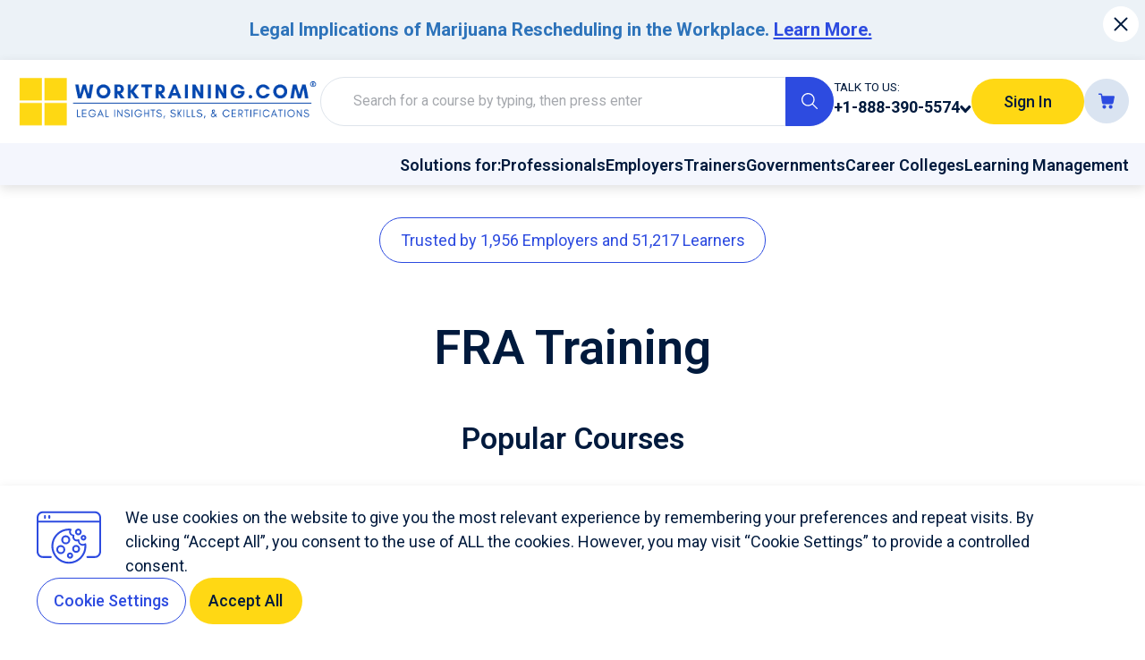

--- FILE ---
content_type: text/html;charset=UTF-8
request_url: https://worktraining.com/regulating-agency/fra-training
body_size: 29715
content:
<!DOCTYPE html>
<html lang="en" data-n-head="%7B%22lang%22:%7B%22ssr%22:%22en%22%7D%7D">
  <head >
    <title>FRA Training</title><meta data-n-head="ssr" charset="utf-8"><meta data-n-head="ssr" name="viewport" content="width=device-width, initial-scale=1, maximum-scale=5"><meta data-n-head="ssr" name="format-detection" content="telephone=no"><meta data-n-head="ssr" name="google-site-verification" content="OIv1VnyYbHv1AkHeTFMVa7IypFvBoJVBfOPdmD0siBY"><meta data-n-head="ssr" data-hid="i18n-og" property="og:locale" content="en"><meta data-n-head="ssr" data-hid="description" name="description" content="Stay compliant with FRA regulations and ensure safety on the rails with our comprehensive training courses."><meta data-n-head="ssr" data-hid="twitter:title" name="twitter:title" content="FRA Training"><meta data-n-head="ssr" data-hid="twitter:description" name="twitter:description" content="Stay compliant with FRA regulations and ensure safety on the rails with our comprehensive training courses."><meta data-n-head="ssr" data-hid="og:image:width" property="og:image:width" content="1123"><meta data-n-head="ssr" data-hid="og:image:height" property="og:image:height" content="794"><meta data-n-head="ssr" data-hid="og:title" property="og:title" content="FRA Training"><meta data-n-head="ssr" data-hid="og:description" property="og:description" content="Stay compliant with FRA regulations and ensure safety on the rails with our comprehensive training courses."><link data-n-head="ssr" rel="stylesheet" href="https://fonts.googleapis.com/css2?family=Roboto:wght@400;500;600;700&amp;family=Material+Icons&amp;display=swap"><link data-n-head="ssr" rel="icon" type="image/x-icon" key="favicon" href="https://fs.yourcourses.com/worktraining/images/BLkJ72C6RaHEHeeKcJ2MJTpp8x7gFxqbfzC9ENUo.png"><link data-n-head="ssr" data-hid="i18n-alt-en" rel="alternate" href="https://worktraining.com/regulating-agency/fra-training" hreflang="en"><link data-n-head="ssr" data-hid="i18n-can" rel="canonical" href="https://worktraining.com/regulating-agency/fra-training"><script data-n-head="ssr" type="application/ld+json">{"@context":"https://schema.org","@graph":[{"@type":"Place","@id":"https://worktraining.com/#place","address":{"@type":"PostalAddress","addressLocality":"Melbourne, Florida","postalCode":"32935","streetAddress":"508 N. Harbor City Blvd"}},{"@type":"Organization","@id":"https://worktraining.com/#organization","name":"WorkTraining.com","url":"https://worktraining.com","email":"hello@worktraining.com","address":{"@type":"PostalAddress","addressLocality":"Melbourne, Florida","postalCode":"32935","streetAddress":"508 N. Harbor City Blvd"},"logo":{"@type":"ImageObject","@id":"https://worktraining.com/#logo","url":"https://fs.yourcourses.com/worktraining/images/hotFJSrhacC3oxXf1jC82Zr1Ci4RCnhkucAdWBH9.png","contentUrl":"https://fs.yourcourses.com/worktraining/images/hotFJSrhacC3oxXf1jC82Zr1Ci4RCnhkucAdWBH9.png","caption":"WorkTraining.com"},"contactPoint":[{"@type":"ContactPoint","telephone":"+1-888-390-5574","contactType":"customer support"}],"location":{"@id":"https://worktraining.com/#place"}},{"@type":"WebSite","@id":"https://worktraining.com/#website","url":"https://worktraining.com","name":"WorkTraining.com","publisher":{"@id":"https://worktraining.com/#organization"},"potentialAction":{"@type":"SearchAction","target":"https://worktraining.com/regulating-agency/fra-training/courses/?search={search}","query-input":"required name=search"}},{"@type":"WebPage","@id":"https://worktraining.com/regulating-agency/fra-training/#webpage","url":"https://worktraining.com/regulating-agency/fra-training","name":"FRA Training","isPartOf":{"@id":"https://worktraining.com/#website"}}]}</script><link rel="modulepreload" as="script" crossorigin href="/_nuxt/14813b1.js"><link rel="modulepreload" as="script" crossorigin href="/_nuxt/a3f2ec1.js"><link rel="modulepreload" as="script" crossorigin href="/_nuxt/ab3421e.js"><link rel="modulepreload" as="script" crossorigin href="/_nuxt/bd92506.js"><link rel="preload" as="style" href="/_nuxt/css/ca5ab46.css"><link rel="preload" as="style" href="/_nuxt/css/a06421e.css"><link rel="prefetch" as="script" crossorigin href="/_nuxt/0c8af17.js"><link rel="prefetch" as="script" crossorigin href="/_nuxt/0d54232.js"><link rel="prefetch" as="script" crossorigin href="/_nuxt/3143b56.js"><link rel="prefetch" as="script" crossorigin href="/_nuxt/38124e6.js"><link rel="prefetch" as="script" crossorigin href="/_nuxt/3b71c05.js"><link rel="prefetch" as="script" crossorigin href="/_nuxt/722af4f.js"><link rel="prefetch" as="script" crossorigin href="/_nuxt/8a6d8a9.js"><link rel="prefetch" as="script" crossorigin href="/_nuxt/ef28dde.js"><link rel="prefetch" as="script" crossorigin href="/_nuxt/f3d7c0f.js"><link rel="prefetch" as="script" crossorigin href="/_nuxt/f545e22.js"><link rel="stylesheet" href="/_nuxt/css/ca5ab46.css"><link rel="stylesheet" href="/_nuxt/css/a06421e.css">
  </head>
  <body id="app" class="blue-dark" data-n-head="%7B%22id%22:%7B%22ssr%22:%22app%22%7D,%22class%22:%7B%22ssr%22:%22blue-dark%22%7D%7D">
    <div data-server-rendered="true" id="__nuxt"><!----><div id="__layout"><div default-meta=""><div class="min-h-screen flex flex-col justify-center"><div class="base-alert text-sm relative  md:pl-4 pl-2 md:pr-10 pr-6 md:py-4 py-3 flex flex-wrap justify-center items-center text-center sm:gap-4 gap-2.5" style="background:rgb(236 242 247);color:rgb(45 115 186);" data-v-00c779f2><!----> <div class="flex-1" data-v-00c779f2><!----> <!----> <div class="editor-text-wrap max-w-full data-table table-auto relative overflow-x-auto overflow-y-hidden main-scrollbar"><p style="text-align: center;"><strong>Legal Implications of Marijuana Rescheduling in the Workplace. <a title="Legal Implications of Marijuana Rescheduling on Workplace Drug and Alcohol Testing in the United States" href="https://worktraining.com/knowledge/legal-implications-of-marijuana-rescheduling-on-workplace" target="_blank" rel="dofollow noopener">Learn More.</a></strong></p></div></div> <button type="button" class="btn absolute right-1.5 btn--fab btn--contained btn--light btn--small top-1.5" data-v-00c779f2><span class="btn__content"><i aria-hidden="true" class="icon" data-v-3c2461fe><svg xmlns="http://www.w3.org/2000/svg" viewBox="0 0 24 24" class="icon__svg icon sprite-icons" data-v-3c2461fe data-v-3c2461fe><use href="/_nuxt/11ac038b7afff2405003463395906192.svg#i-close" xlink:href="/_nuxt/11ac038b7afff2405003463395906192.svg#i-close" data-v-3c2461fe data-v-3c2461fe></use></svg></i> <!----></span> <!----> <!----></button></div> <div class="sticky z-40 top-0"><div class="shadow-sm"><header class="header-base header-base-space-x"><div class="sm:w-auto w-full flex justify-center"><a href="/" class="default-transition flex nuxt-link-active text-primary max-h-40">
    
   <!----></a></div> <form class="w-full lg:flex-1 max-w-3xl mx-auto lg:order-none order-1"><div class="relative"><div class="relative text-left base-field md:max-w-3xl w-full mx-auto full-adornment" data-v-beb908b6 data-v-7fd26c98><!----> <!----> <fieldset class="relative" data-v-beb908b6><!----> <input id="ui-8917" type="text" placeholder="Search for a course by typing, then press enter" value="" class="base-input secondary-input base-input--end-adornment border border-gray-150 px-8 py-3.5"> <div class="adornment adornment--right" data-v-beb908b6><button type="submit" class="btn btn--contained btn--primary btn--middle" data-v-7fd26c98><span class="btn__content"><i aria-hidden="true" class="icon" data-v-3c2461fe><svg xmlns="http://www.w3.org/2000/svg" viewBox="0 0 24 24" class="icon__svg icon sprite-icons" data-v-3c2461fe data-v-3c2461fe><use href="/_nuxt/11ac038b7afff2405003463395906192.svg#i-search" xlink:href="/_nuxt/11ac038b7afff2405003463395906192.svg#i-search" data-v-3c2461fe data-v-3c2461fe></use></svg></i> <!----></span> <!----> <!----></button></div></fieldset> <!----></div> <!----></div> <!----></form> <!----></header> <div class="flex justify-end items-center gap-3 bg-secondary p-2 header-base-space-x lg:flex hidden font-semibold"><span>Solutions for:</span> <div class="capitalize"><ul class="nav-list"><li class="nav-list__item relative"><a href="/professional-development" class="default-transition nav-list__link text-primary no-underline"><!---->  <span class="nav-list__link-text relative flex-1">
      Professionals
     <!----></span>  <!----></a></li><li class="nav-list__item relative"><a href="/corporate-training" class="default-transition nav-list__link text-primary no-underline"><!---->  <span class="nav-list__link-text relative flex-1">
      employers
     <!----></span>  <!----></a></li><li class="nav-list__item relative"><a href="/learning-development" class="default-transition nav-list__link text-primary no-underline"><!---->  <span class="nav-list__link-text relative flex-1">
      Trainers
     <!----></span>  <!----></a></li><li class="nav-list__item relative"><a href="/workforce-development" class="default-transition nav-list__link text-primary no-underline"><!---->  <span class="nav-list__link-text relative flex-1">
      governments
     <!----></span>  <!----></a></li><li class="nav-list__item relative"><a href="/enrollment-marketing" class="default-transition nav-list__link text-primary no-underline"><!---->  <span class="nav-list__link-text relative flex-1">
      Career Colleges
     <!----></span>  <!----></a></li><li class="nav-list__item relative"><a href="/learning-management-system" class="default-transition nav-list__link text-primary no-underline"><!---->  <span class="nav-list__link-text relative flex-1">
      Learning Management
     <!----></span>  <!----></a></li></ul></div></div></div></div> <main class="relative flex-auto flex flex-col"><!----> <div class="md:py-8 p-4 container  relative px-4"><div> <!---->  <h1 class="text-center mb-3 fs-h1 !break-words"><span>FRA Training </span></h1> <!---->  <h2 class="lg:pt-8 md:pt-6 pt-3 text-center md:mb-8 mb-4 fs-h2 !break-words">
    Popular Courses
  </h2> <div class="flex flex-wrap gap-4 md:mb-5 mb-3"><div class="mb-2 md:w-80 w-full md:mx-0 mx-auto"><form><div class="relative"><div class="relative text-left base-field md:max-w-3xl w-full mx-auto full-adornment" data-v-beb908b6 data-v-7fd26c98><!----> <!----> <fieldset class="relative" data-v-beb908b6><!----> <input id="ui-8918" type="text" placeholder="Search for a course by typing, then press enter" value="" class="base-input secondary-input base-input--end-adornment border border-gray-150 px-8 py-3.5 text-[12px]"> <div class="adornment adornment--right" data-v-beb908b6><button type="submit" class="btn btn--contained btn--primary btn--middle" data-v-7fd26c98><span class="btn__content"><i aria-hidden="true" class="icon" data-v-3c2461fe><svg xmlns="http://www.w3.org/2000/svg" viewBox="0 0 24 24" class="icon__svg icon sprite-icons" data-v-3c2461fe data-v-3c2461fe><use href="/_nuxt/11ac038b7afff2405003463395906192.svg#i-search" xlink:href="/_nuxt/11ac038b7afff2405003463395906192.svg#i-search" data-v-3c2461fe data-v-3c2461fe></use></svg></i> <!----></span> <!----> <!----></button></div></fieldset> <!----></div> <!----></div> <!----></form></div> <div class="md:w-auto w-full flex flex-wrap items-center gap-3 justify-between md:ml-auto"> <button type="button" class="btn sm:!flex !hidden mr-auto btn--fab btn--contained btn--base btn--middle"><span class="btn__content"><i aria-hidden="true" class="icon" data-v-3c2461fe><svg xmlns="http://www.w3.org/2000/svg" viewBox="0 0 24 24" class="icon__svg icon sprite-icons" data-v-3c2461fe data-v-3c2461fe><use href="/_nuxt/11ac038b7afff2405003463395906192.svg#i-grid" xlink:href="/_nuxt/11ac038b7afff2405003463395906192.svg#i-grid" data-v-3c2461fe data-v-3c2461fe></use></svg></i> <!----></span> <!----> <!----></button> <div dir="auto" class="v-select base-select w-40 sm:ml-0 ml-auto vs--single vs--unsearchable base-select--rounded base-select--outlined base-select--hide-input base-select--small" data-v-2a96f5b4> <div id="vs697__combobox" role="combobox" aria-expanded="false" aria-owns="vs697__listbox" aria-label="Search for option" class="vs__dropdown-toggle"><div class="vs__selected-options"><span class="vs__selected">
            Best Sellers
           <!----></span> <input readonly="readonly" aria-autocomplete="list" aria-labelledby="vs697__combobox" aria-controls="vs697__listbox" type="search" autocomplete="off" value="" class="vs__search"></div> <div class="vs__actions"><button type="button" title="Clear Selected" aria-label="Clear Selected" class="vs__clear" style="display:none;"><svg xmlns="http://www.w3.org/2000/svg" width="10" height="10"><path d="M6.895455 5l2.842897-2.842898c.348864-.348863.348864-.914488 0-1.263636L9.106534.261648c-.348864-.348864-.914489-.348864-1.263636 0L5 3.104545 2.157102.261648c-.348863-.348864-.914488-.348864-1.263636 0L.261648.893466c-.348864.348864-.348864.914489 0 1.263636L3.104545 5 .261648 7.842898c-.348864.348863-.348864.914488 0 1.263636l.631818.631818c.348864.348864.914773.348864 1.263636 0L5 6.895455l2.842898 2.842897c.348863.348864.914772.348864 1.263636 0l.631818-.631818c.348864-.348864.348864-.914489 0-1.263636L6.895455 5z"></path></svg></button> <svg xmlns="http://www.w3.org/2000/svg" width="14" height="10" role="presentation" class="vs__open-indicator"><path d="M9.211364 7.59931l4.48338-4.867229c.407008-.441854.407008-1.158247 0-1.60046l-.73712-.80023c-.407008-.441854-1.066904-.441854-1.474243 0L7 5.198617 2.51662.33139c-.407008-.441853-1.066904-.441853-1.474243 0l-.737121.80023c-.407008.441854-.407008 1.158248 0 1.600461l4.48338 4.867228L7 10l2.211364-2.40069z"></path></svg> <div class="vs__spinner" style="display:none;">Loading...</div></div></div> <ul id="vs697__listbox" role="listbox" style="display:none;visibility:hidden;"></ul> </div></div></div> <div class="container  relative px-4"><div> <!---->  <div class="space-xlMb last:mb-0 relative"><!----> <div class="md:mb-8 mb-4 grid xl:grid-cols-3 sm:grid-cols-2 justify-center gap-middle"><div class="rounded-xl relative base-card flex flex-col relative md:p-4 p-3 border-secondary bg-white border-4 md:min-h-[481px]"><div class="relative"><a href="/course/dot-reasonable-suspicion-training" rel="dofollow" title="DOT Reasonable Suspicion Training for Supervisors" aria-label="DOT Reasonable Suspicion Training for Supervisors" class="default-transition text-inherit"><img data-not-lazy="" alt="DOT Reasonable Suspicion Training for Supervisors" loading="lazy" data-src="https://fs.yourcourses.com/dot-reason1693500613/HDtQJjXor2zM1yCpFWJ5BU9Dgun2Ue3u5OMn1jCd.webp" class="max-w-full rounded-xl md:mb-5 mb-3 aspect-[1.5] max-h-64 object-contain w-full"> <!----></a></div> <div class="flex flex-1 justify-between gap-x-2.5 flex-col"><div class="min-w-[50%]"><div class="pb-3 mb-auto"><h4 class="text-center fs-h6 !break-words">
          DOT Reasonable Suspicion Training for Supervisors
        </h4></div> <p class="font-bold flex gap-2 md:mb-5 mb-3 text-center flex-col mt-auto items-center text-3xl"><!----> <span><span>
      $60.00
    </span> <!----></span></p> </div> <div class="flex flex-wrap gap-2.5 items-center"><button type="button" class="btn flex-1 min-w-max has-text btn--contained btn--base btn--middle"><span class="btn__content"><!----> <span>
        Enroll Now
      </span></span> <!----> <!----></button> <button type="button" aria-label="Add to cart DOT Reasonable Suspicion Training for Supervisors" class="btn flex-1 min-w-max has-text btn--outlined btn--base btn--middle"><span class="btn__content"><!----> <span>
        Add to cart
      </span></span> <!----> <!----></button> <a href="/course/dot-reasonable-suspicion-training" rel="dofollow" aria-label="Learn more about DOT Reasonable Suspicion Training for Supervisors" title="Learn more about DOT Reasonable Suspicion Training for Supervisors" class="btn w-full has-text btn--outlined btn--primary btn--middle"><span class="btn__content"><!----> <span>
        Learn More
      </span></span> <span class="sr-only">Learn more about DOT Reasonable Suspicion Training for Supervisors</span> <!----></a></div> </div> <!----> <!----></div><div class="rounded-xl relative base-card flex flex-col relative md:p-4 p-3 border-secondary bg-white border-4 md:min-h-[481px]"><div class="relative"><a href="/course/drug-free-workplace-training" rel="dofollow" title="Drug-Free Workplace Training for Employees" aria-label="Drug-Free Workplace Training for Employees" class="default-transition text-inherit"><img data-not-lazy="" alt="Drug-Free Workplace Training for Employees" loading="lazy" data-src="https://fs.yourcourses.com/drug-free-1693500337/8nRagCHTue0LcH040zRMlnSqdwVyBkEWhOWu21QI.webp" class="max-w-full rounded-xl md:mb-5 mb-3 aspect-[1.5] max-h-64 object-contain w-full"> <!----></a></div> <div class="flex flex-1 justify-between gap-x-2.5 flex-col"><div class="min-w-[50%]"><div class="pb-3 mb-auto"><h4 class="text-center fs-h6 !break-words">
          Drug-Free Workplace Training for Employees
        </h4></div> <p class="font-bold flex gap-2 md:mb-5 mb-3 text-center flex-col mt-auto items-center text-3xl"><!----> <span><span>
      $35.00
    </span> <!----></span></p> </div> <div class="flex flex-wrap gap-2.5 items-center"><button type="button" class="btn flex-1 min-w-max has-text btn--contained btn--base btn--middle"><span class="btn__content"><!----> <span>
        Enroll Now
      </span></span> <!----> <!----></button> <button type="button" aria-label="Add to cart Drug-Free Workplace Training for Employees" class="btn flex-1 min-w-max has-text btn--outlined btn--base btn--middle"><span class="btn__content"><!----> <span>
        Add to cart
      </span></span> <!----> <!----></button> <a href="/course/drug-free-workplace-training" rel="dofollow" aria-label="Learn more about Drug-Free Workplace Training for Employees" title="Learn more about Drug-Free Workplace Training for Employees" class="btn w-full has-text btn--outlined btn--primary btn--middle"><span class="btn__content"><!----> <span>
        Learn More
      </span></span> <span class="sr-only">Learn more about Drug-Free Workplace Training for Employees</span> <!----></a></div> </div> <!----> <!----></div><div class="rounded-xl relative base-card flex flex-col relative md:p-4 p-3 border-secondary bg-white border-4 md:min-h-[481px]"><div class="relative"><a href="/course/dot-urine-collector-training" rel="dofollow" title="DOT Urine Specimen Collector Training" aria-label="DOT Urine Specimen Collector Training" class="default-transition text-inherit"><img data-not-lazy="" alt="DOT Urine Specimen Collector Training" loading="lazy" data-src="https://fs.yourcourses.com/dot-urine-1693500488/w7H0yHqqbTjUF0TXawmk5Hm2l7TyBKwbql2kI7XN.webp" class="max-w-full rounded-xl md:mb-5 mb-3 aspect-[1.5] max-h-64 object-contain w-full"> <!----></a></div> <div class="flex flex-1 justify-between gap-x-2.5 flex-col"><div class="min-w-[50%]"><div class="pb-3 mb-auto"><h4 class="text-center fs-h6 !break-words">
          DOT Urine Specimen Collector Training
        </h4></div> <p class="font-bold flex gap-2 md:mb-5 mb-3 text-center flex-col mt-auto items-center text-3xl"><!----> <span><span>
      $850.00
    </span> <!----></span></p> </div> <div class="flex flex-wrap gap-2.5 items-center"><button type="button" class="btn flex-1 min-w-max has-text btn--contained btn--base btn--middle"><span class="btn__content"><!----> <span>
        Enroll Now
      </span></span> <!----> <!----></button> <button type="button" aria-label="Add to cart DOT Urine Specimen Collector Training" class="btn flex-1 min-w-max has-text btn--outlined btn--base btn--middle"><span class="btn__content"><!----> <span>
        Add to cart
      </span></span> <!----> <!----></button> <a href="/course/dot-urine-collector-training" rel="dofollow" aria-label="Learn more about DOT Urine Specimen Collector Training" title="Learn more about DOT Urine Specimen Collector Training" class="btn w-full has-text btn--outlined btn--primary btn--middle"><span class="btn__content"><!----> <span>
        Learn More
      </span></span> <span class="sr-only">Learn more about DOT Urine Specimen Collector Training</span> <!----></a></div> </div> <!----> <!----></div><div class="rounded-xl relative base-card flex flex-col relative md:p-4 p-3 border-secondary bg-white border-4 md:min-h-[481px]"><div class="relative"><a href="/course/dot-breath-alcohol-technician-training" rel="dofollow" title="DOT Breath Alcohol Technician Training" aria-label="DOT Breath Alcohol Technician Training" class="default-transition text-inherit"><img data-not-lazy="" alt="DOT Breath Alcohol Technician Training" loading="lazy" data-src="https://fs.yourcourses.com/dot-breath1693499408/c6v4gGhIJxsFSLj57U2DZ3kf9EfmfVbR254qLT7I.webp" class="max-w-full rounded-xl md:mb-5 mb-3 aspect-[1.5] max-h-64 object-contain w-full"> <!----></a></div> <div class="flex flex-1 justify-between gap-x-2.5 flex-col"><div class="min-w-[50%]"><div class="pb-3 mb-auto"><h4 class="text-center fs-h6 !break-words">
          DOT Breath Alcohol Technician Training
        </h4></div> <p class="font-bold flex gap-2 md:mb-5 mb-3 text-center flex-col mt-auto items-center text-3xl"><!----> <span><span>
      $1,450.00
    </span> <!----></span></p> </div> <div class="flex flex-wrap gap-2.5 items-center"><button type="button" class="btn flex-1 min-w-max has-text btn--contained btn--base btn--middle"><span class="btn__content"><!----> <span>
        Enroll Now
      </span></span> <!----> <!----></button> <button type="button" aria-label="Add to cart DOT Breath Alcohol Technician Training" class="btn flex-1 min-w-max has-text btn--outlined btn--base btn--middle"><span class="btn__content"><!----> <span>
        Add to cart
      </span></span> <!----> <!----></button> <a href="/course/dot-breath-alcohol-technician-training" rel="dofollow" aria-label="Learn more about DOT Breath Alcohol Technician Training" title="Learn more about DOT Breath Alcohol Technician Training" class="btn w-full has-text btn--outlined btn--primary btn--middle"><span class="btn__content"><!----> <span>
        Learn More
      </span></span> <span class="sr-only">Learn more about DOT Breath Alcohol Technician Training</span> <!----></a></div> </div> <!----> <!----></div><div class="rounded-xl relative base-card flex flex-col relative md:p-4 p-3 border-secondary bg-white border-4 md:min-h-[481px]"><div class="relative"><a href="/course/entrenamiento-sospecha-razonable-dot-supervisores" rel="dofollow" title="Entrenamiento sobre sospecha razonable del DOT para supervisores (Spanish)" aria-label="Entrenamiento sobre sospecha razonable del DOT para supervisores (Spanish)" class="default-transition text-inherit"><img data-not-lazy="" alt="Entrenamiento sobre sospecha razonable del DOT para supervisores (Spanish)" loading="lazy" data-src="https://fs.yourcourses.com/spanish-re1693577158/kVnvltwcUbj9cC5P1Ydzxd1fqYPQoaVyFQLJjwEH.webp" class="max-w-full rounded-xl md:mb-5 mb-3 aspect-[1.5] max-h-64 object-contain w-full"> <!----></a></div> <div class="flex flex-1 justify-between gap-x-2.5 flex-col"><div class="min-w-[50%]"><div class="pb-3 mb-auto"><h4 class="text-center fs-h6 !break-words">
          Entrenamiento sobre sospecha razonable del DOT para supervisores (Spanish)
        </h4></div> <p class="font-bold flex gap-2 md:mb-5 mb-3 text-center flex-col mt-auto items-center text-3xl"><!----> <span><span>
      $55.00
    </span> <!----></span></p> </div> <div class="flex flex-wrap gap-2.5 items-center"><button type="button" class="btn flex-1 min-w-max has-text btn--contained btn--base btn--middle"><span class="btn__content"><!----> <span>
        Enroll Now
      </span></span> <!----> <!----></button> <button type="button" aria-label="Add to cart Entrenamiento sobre sospecha razonable del DOT para supervisores (Spanish)" class="btn flex-1 min-w-max has-text btn--outlined btn--base btn--middle"><span class="btn__content"><!----> <span>
        Add to cart
      </span></span> <!----> <!----></button> <a href="/course/entrenamiento-sospecha-razonable-dot-supervisores" rel="dofollow" aria-label="Learn more about Entrenamiento sobre sospecha razonable del DOT para supervisores (Spanish)" title="Learn more about Entrenamiento sobre sospecha razonable del DOT para supervisores (Spanish)" class="btn w-full has-text btn--outlined btn--primary btn--middle"><span class="btn__content"><!----> <span>
        Learn More
      </span></span> <span class="sr-only">Learn more about Entrenamiento sobre sospecha razonable del DOT para supervisores (Spanish)</span> <!----></a></div> </div> <!----> <!----></div><div class="rounded-xl relative base-card flex flex-col relative md:p-4 p-3 border-secondary bg-white border-4 md:min-h-[481px]"><div class="relative"><a href="/course/dot-urine-collector-trainer" rel="dofollow" title="DOT Urine Specimen Collector Train-the-Trainer" aria-label="DOT Urine Specimen Collector Train-the-Trainer" class="default-transition text-inherit"><img data-not-lazy="" alt="DOT Urine Specimen Collector Train-the-Trainer" loading="lazy" data-src="https://fs.yourcourses.com/dot-urine-1693567782/LcM778dmJQPrO2N9BvyFlYnoivdx3R1xOfQKpjmV.webp" class="max-w-full rounded-xl md:mb-5 mb-3 aspect-[1.5] max-h-64 object-contain w-full"> <!----></a></div> <div class="flex flex-1 justify-between gap-x-2.5 flex-col"><div class="min-w-[50%]"><div class="pb-3 mb-auto"><h4 class="text-center fs-h6 !break-words">
          DOT Urine Specimen Collector Train-the-Trainer
        </h4></div> <p class="font-bold flex gap-2 md:mb-5 mb-3 text-center flex-col mt-auto items-center text-3xl"><!----> <span><span>
      $2,000.00
    </span> <!----></span></p> </div> <div class="flex flex-wrap gap-2.5 items-center"><button type="button" class="btn flex-1 min-w-max has-text btn--contained btn--base btn--middle"><span class="btn__content"><!----> <span>
        Enroll Now
      </span></span> <!----> <!----></button> <button type="button" aria-label="Add to cart DOT Urine Specimen Collector Train-the-Trainer" class="btn flex-1 min-w-max has-text btn--outlined btn--base btn--middle"><span class="btn__content"><!----> <span>
        Add to cart
      </span></span> <!----> <!----></button> <a href="/course/dot-urine-collector-trainer" rel="dofollow" aria-label="Learn more about DOT Urine Specimen Collector Train-the-Trainer" title="Learn more about DOT Urine Specimen Collector Train-the-Trainer" class="btn w-full has-text btn--outlined btn--primary btn--middle"><span class="btn__content"><!----> <span>
        Learn More
      </span></span> <span class="sr-only">Learn more about DOT Urine Specimen Collector Train-the-Trainer</span> <!----></a></div> </div> <!----> <!----></div><div class="rounded-xl relative base-card flex flex-col relative md:p-4 p-3 border-secondary bg-white border-4 md:min-h-[481px]"><div class="relative"><a href="/course/dot-breath-alcohol-technician-train-the-trainer" rel="dofollow" title="DOT Breath Alcohol Technician Train-the-Trainer" aria-label="DOT Breath Alcohol Technician Train-the-Trainer" class="default-transition text-inherit"><img data-not-lazy="" alt="DOT Breath Alcohol Technician Train-the-Trainer" loading="lazy" data-src="https://fs.yourcourses.com/dot-breath1693567197/o1BXRFMYNEaU3FjIlCXlkNjsoKw04ItC6zpv8MD0.webp" class="max-w-full rounded-xl md:mb-5 mb-3 aspect-[1.5] max-h-64 object-contain w-full"> <!----></a></div> <div class="flex flex-1 justify-between gap-x-2.5 flex-col"><div class="min-w-[50%]"><div class="pb-3 mb-auto"><h4 class="text-center fs-h6 !break-words">
          DOT Breath Alcohol Technician Train-the-Trainer
        </h4></div> <p class="font-bold flex gap-2 md:mb-5 mb-3 text-center flex-col mt-auto items-center text-3xl"><!----> <span><span>
      $3,500.00
    </span> <!----></span></p> </div> <div class="flex flex-wrap gap-2.5 items-center"><button type="button" class="btn flex-1 min-w-max has-text btn--contained btn--base btn--middle"><span class="btn__content"><!----> <span>
        Enroll Now
      </span></span> <!----> <!----></button> <button type="button" aria-label="Add to cart DOT Breath Alcohol Technician Train-the-Trainer" class="btn flex-1 min-w-max has-text btn--outlined btn--base btn--middle"><span class="btn__content"><!----> <span>
        Add to cart
      </span></span> <!----> <!----></button> <a href="/course/dot-breath-alcohol-technician-train-the-trainer" rel="dofollow" aria-label="Learn more about DOT Breath Alcohol Technician Train-the-Trainer" title="Learn more about DOT Breath Alcohol Technician Train-the-Trainer" class="btn w-full has-text btn--outlined btn--primary btn--middle"><span class="btn__content"><!----> <span>
        Learn More
      </span></span> <span class="sr-only">Learn more about DOT Breath Alcohol Technician Train-the-Trainer</span> <!----></a></div> </div> <!----> <!----></div><div class="rounded-xl relative base-card flex flex-col relative md:p-4 p-3 border-secondary bg-white border-4 md:min-h-[481px]"><div class="relative"><a href="/course/fra-reasonable-suspicion-post-toxi-train" rel="dofollow" title="FRA Reasonable Suspicion &amp; Toxicological Testing Training" aria-label="FRA Reasonable Suspicion &amp; Toxicological Testing Training" class="default-transition text-inherit"><img data-not-lazy="" alt="FRA Reasonable Suspicion &amp; Toxicological Testing Training" loading="lazy" data-src="https://fs.yourcourses.com/fra-reason1693564600/urUQtL15FaLC9AtA6nCSq94K8IAbOdStJ3wXzmIC.webp" class="max-w-full rounded-xl md:mb-5 mb-3 aspect-[1.5] max-h-64 object-contain w-full"> <!----></a></div> <div class="flex flex-1 justify-between gap-x-2.5 flex-col"><div class="min-w-[50%]"><div class="pb-3 mb-auto"><h4 class="text-center fs-h6 !break-words">
          FRA Reasonable Suspicion &amp; Toxicological Testing Training
        </h4></div> <p class="font-bold flex gap-2 md:mb-5 mb-3 text-center flex-col mt-auto items-center text-3xl"><!----> <span><span>
      $75.00
    </span> <!----></span></p> </div> <div class="flex flex-wrap gap-2.5 items-center"><button type="button" class="btn flex-1 min-w-max has-text btn--contained btn--base btn--middle"><span class="btn__content"><!----> <span>
        Enroll Now
      </span></span> <!----> <!----></button> <button type="button" aria-label="Add to cart FRA Reasonable Suspicion &amp; Toxicological Testing Training" class="btn flex-1 min-w-max has-text btn--outlined btn--base btn--middle"><span class="btn__content"><!----> <span>
        Add to cart
      </span></span> <!----> <!----></button> <a href="/course/fra-reasonable-suspicion-post-toxi-train" rel="dofollow" aria-label="Learn more about FRA Reasonable Suspicion &amp; Toxicological Testing Training" title="Learn more about FRA Reasonable Suspicion &amp; Toxicological Testing Training" class="btn w-full has-text btn--outlined btn--primary btn--middle"><span class="btn__content"><!----> <span>
        Learn More
      </span></span> <span class="sr-only">Learn more about FRA Reasonable Suspicion &amp; Toxicological Testing Training</span> <!----></a></div> </div> <!----> <!----></div><div class="rounded-xl relative base-card flex flex-col relative md:p-4 p-3 border-secondary bg-white border-4 md:min-h-[481px]"><div class="relative"><a href="/course/fra-der-training" rel="dofollow" title="FRA Designated Employer Representative (DER)" aria-label="FRA Designated Employer Representative (DER)" class="default-transition text-inherit"><img data-not-lazy="" alt="FRA Designated Employer Representative (DER)" loading="lazy" data-src="https://fs.yourcourses.com/fra-der-tr1697110965/3na9h6m5VcbMtzA3YYNcYFhxAMt5au1LjUvDeGUJ.png" class="max-w-full rounded-xl md:mb-5 mb-3 aspect-[1.5] max-h-64 object-contain w-full"> <!----></a></div> <div class="flex flex-1 justify-between gap-x-2.5 flex-col"><div class="min-w-[50%]"><div class="pb-3 mb-auto"><h4 class="text-center fs-h6 !break-words">
          FRA Designated Employer Representative (DER)
        </h4></div> <p class="font-bold flex gap-2 md:mb-5 mb-3 text-center flex-col mt-auto items-center text-3xl"><!----> <span><span>
      $350.00
    </span> <!----></span></p> </div> <div class="flex flex-wrap gap-2.5 items-center"><button type="button" class="btn flex-1 min-w-max has-text btn--contained btn--base btn--middle"><span class="btn__content"><!----> <span>
        Enroll Now
      </span></span> <!----> <!----></button> <button type="button" aria-label="Add to cart FRA Designated Employer Representative (DER)" class="btn flex-1 min-w-max has-text btn--outlined btn--base btn--middle"><span class="btn__content"><!----> <span>
        Add to cart
      </span></span> <!----> <!----></button> <a href="/course/fra-der-training" rel="dofollow" aria-label="Learn more about FRA Designated Employer Representative (DER)" title="Learn more about FRA Designated Employer Representative (DER)" class="btn w-full has-text btn--outlined btn--primary btn--middle"><span class="btn__content"><!----> <span>
        Learn More
      </span></span> <span class="sr-only">Learn more about FRA Designated Employer Representative (DER)</span> <!----></a></div> </div> <!----> <!----></div><div class="rounded-xl relative base-card flex flex-col relative md:p-4 p-3 border-secondary bg-white border-4 md:min-h-[481px]"><div class="relative"><a href="/course/dot-oral-fluid-testing-training" rel="dofollow" title="DOT Oral Fluid Collector Training" aria-label="DOT Oral Fluid Collector Training" class="default-transition text-inherit"><img data-not-lazy="" alt="DOT Oral Fluid Collector Training" loading="lazy" data-src="https://fs.yourcourses.com/dot-oral-f1693558709/XyqaDjpGs97jRdjTWpQNn8K7HNUETjNKOXpqeu6x.webp" class="max-w-full rounded-xl md:mb-5 mb-3 aspect-[1.5] max-h-64 object-contain w-full"> <!----></a></div> <div class="flex flex-1 justify-between gap-x-2.5 flex-col"><div class="min-w-[50%]"><div class="pb-3 mb-auto"><h4 class="text-center fs-h6 !break-words">
          DOT Oral Fluid Collector Training
        </h4></div> <p class="font-bold flex gap-2 md:mb-5 mb-3 text-center flex-col mt-auto items-center text-3xl"><!----> <span><span>
      $900.00
    </span> <!----></span></p> </div> <div class="flex flex-wrap gap-2.5 items-center"><button type="button" class="btn flex-1 min-w-max has-text btn--contained btn--base btn--middle"><span class="btn__content"><!----> <span>
        Enroll Now
      </span></span> <!----> <!----></button> <button type="button" aria-label="Add to cart DOT Oral Fluid Collector Training" class="btn flex-1 min-w-max has-text btn--outlined btn--base btn--middle"><span class="btn__content"><!----> <span>
        Add to cart
      </span></span> <!----> <!----></button> <a href="/course/dot-oral-fluid-testing-training" rel="dofollow" aria-label="Learn more about DOT Oral Fluid Collector Training" title="Learn more about DOT Oral Fluid Collector Training" class="btn w-full has-text btn--outlined btn--primary btn--middle"><span class="btn__content"><!----> <span>
        Learn More
      </span></span> <span class="sr-only">Learn more about DOT Oral Fluid Collector Training</span> <!----></a></div> </div> <!----> <!----></div><div class="rounded-xl relative base-card flex flex-col relative md:p-4 p-3 border-secondary bg-white border-4 md:min-h-[481px]"><div class="relative"><a href="/course/dot-urine-error-correction-training" rel="dofollow" title="DOT Urine Specimen Collector Error Correction Training" aria-label="DOT Urine Specimen Collector Error Correction Training" class="default-transition text-inherit"><img data-not-lazy="" alt="DOT Urine Specimen Collector Error Correction Training" loading="lazy" data-src="https://fs.yourcourses.com/dot-urine-1693559110/gDh9k0lG2sByWdhYT2ewnjUUOOkztNmIRGw2mkZp.webp" class="max-w-full rounded-xl md:mb-5 mb-3 aspect-[1.5] max-h-64 object-contain w-full"> <!----></a></div> <div class="flex flex-1 justify-between gap-x-2.5 flex-col"><div class="min-w-[50%]"><div class="pb-3 mb-auto"><h4 class="text-center fs-h6 !break-words">
          DOT Urine Specimen Collector Error Correction Training
        </h4></div> <p class="font-bold flex gap-2 md:mb-5 mb-3 text-center flex-col mt-auto items-center text-3xl"><!----> <span><span>
      $490.00
    </span> <!----></span></p> </div> <div class="flex flex-wrap gap-2.5 items-center"><button type="button" class="btn flex-1 min-w-max has-text btn--contained btn--base btn--middle"><span class="btn__content"><!----> <span>
        Enroll Now
      </span></span> <!----> <!----></button> <button type="button" aria-label="Add to cart DOT Urine Specimen Collector Error Correction Training" class="btn flex-1 min-w-max has-text btn--outlined btn--base btn--middle"><span class="btn__content"><!----> <span>
        Add to cart
      </span></span> <!----> <!----></button> <a href="/course/dot-urine-error-correction-training" rel="dofollow" aria-label="Learn more about DOT Urine Specimen Collector Error Correction Training" title="Learn more about DOT Urine Specimen Collector Error Correction Training" class="btn w-full has-text btn--outlined btn--primary btn--middle"><span class="btn__content"><!----> <span>
        Learn More
      </span></span> <span class="sr-only">Learn more about DOT Urine Specimen Collector Error Correction Training</span> <!----></a></div> </div> <!----> <!----></div><div class="rounded-xl relative base-card flex flex-col relative md:p-4 p-3 border-secondary bg-white border-4 md:min-h-[481px]"><div class="relative"><a href="/course/dot-oral-fluid-train-the-trainer" rel="dofollow" title="DOT Oral Fluid Collector Train-the-Trainer" aria-label="DOT Oral Fluid Collector Train-the-Trainer" class="default-transition text-inherit"><img data-not-lazy="" alt="DOT Oral Fluid Collector Train-the-Trainer" loading="lazy" data-src="https://fs.yourcourses.com/dot-oral-f1693595858/pROEw1c0bmbszqUjUUj9xixzehjc34dW9TMZth6u.webp" class="max-w-full rounded-xl md:mb-5 mb-3 aspect-[1.5] max-h-64 object-contain w-full"> <!----></a></div> <div class="flex flex-1 justify-between gap-x-2.5 flex-col"><div class="min-w-[50%]"><div class="pb-3 mb-auto"><h4 class="text-center fs-h6 !break-words">
          DOT Oral Fluid Collector Train-the-Trainer
        </h4></div> <p class="font-bold flex gap-2 md:mb-5 mb-3 text-center flex-col mt-auto items-center text-3xl"><!----> <span><span>
      $2,000.00
    </span> <!----></span></p> </div> <div class="flex flex-wrap gap-2.5 items-center"><button type="button" class="btn flex-1 min-w-max has-text btn--contained btn--base btn--middle"><span class="btn__content"><!----> <span>
        Enroll Now
      </span></span> <!----> <!----></button> <button type="button" aria-label="Add to cart DOT Oral Fluid Collector Train-the-Trainer" class="btn flex-1 min-w-max has-text btn--outlined btn--base btn--middle"><span class="btn__content"><!----> <span>
        Add to cart
      </span></span> <!----> <!----></button> <a href="/course/dot-oral-fluid-train-the-trainer" rel="dofollow" aria-label="Learn more about DOT Oral Fluid Collector Train-the-Trainer" title="Learn more about DOT Oral Fluid Collector Train-the-Trainer" class="btn w-full has-text btn--outlined btn--primary btn--middle"><span class="btn__content"><!----> <span>
        Learn More
      </span></span> <span class="sr-only">Learn more about DOT Oral Fluid Collector Train-the-Trainer</span> <!----></a></div> </div> <!----> <!----></div></div>  <!----></div> <!---->  <section class="space-xlMb container  relative px-4"><div> <!---->  <h2 class="text-center md:mb-8 mb-4 fs-h2 !break-words">
      Popular Bundles
    </h2> <div class="relative"><div class="md:mb-8 mb-4 grid xl:grid-cols-3 sm:grid-cols-2 justify-center gap-middle"><div class="rounded-xl relative base-card flex flex-col relative md:p-4 p-3 border-secondary bg-white border-4 md:min-h-[481px]"><div class="relative"><a href="/bundles/non-dot-drug-testing-training" rel="dofollow" title="Non-DOT Specimen Collector Bundle" aria-label="Non-DOT Specimen Collector Bundle" class="default-transition text-inherit"><img data-not-lazy="" alt="Non-DOT Specimen Collector Bundle" loading="lazy" data-src="https://fs.yourcourses.com/non-dot-dr1693518848/HaA7aLgTZy9BnBigVHiGWdFRv6nY5gaBT3e4ktkS.webp" class="max-w-full rounded-xl md:mb-5 mb-3 aspect-[1.5] max-h-64 object-contain w-full"> <!----></a></div> <div class="flex flex-1 justify-between gap-x-2.5 flex-col"><div class="min-w-[50%]"><div class="pb-3 mb-auto"><h4 class="text-center fs-h6 !break-words">
          Non-DOT Specimen Collector Bundle
        </h4></div> <p class="font-bold flex gap-2 md:mb-5 mb-3 text-center flex-col mt-auto items-center text-3xl"><span class="capitalize text-lg">
    save 10%
  </span> <span><span class="text-lg mr-2 font-normal line-through text-gray-600">
      $2,770.00
    </span> <span>$2,500.00</span></span></p> </div> <div class="flex flex-wrap gap-2.5 items-center"><button type="button" class="btn flex-1 min-w-max has-text btn--contained btn--base btn--middle"><span class="btn__content"><!----> <span>
        enroll now
      </span></span> <!----> <!----></button> <button type="button" aria-label="Add to cart Non-DOT Specimen Collector Bundle" class="btn flex-1 min-w-max has-text btn--outlined btn--base btn--middle"><span class="btn__content"><!----> <span>
        Add to cart
      </span></span> <!----> <!----></button> <a href="/bundles/non-dot-drug-testing-training" rel="dofollow" aria-label="Learn more about Non-DOT Specimen Collector Bundle" title="Learn more about Non-DOT Specimen Collector Bundle" class="btn w-full has-text btn--outlined btn--primary btn--middle"><span class="btn__content"><!----> <span>
        Learn More
      </span></span> <span class="sr-only">Learn more about Non-DOT Specimen Collector Bundle</span> <!----></a></div> </div> <!----> <!----></div><div class="rounded-xl relative base-card flex flex-col relative md:p-4 p-3 border-secondary bg-white border-4 md:min-h-[481px]"><div class="relative"><a href="/bundles/dot-specimen-collector-training" rel="dofollow" title="DOT Specimen Collector Bundle" aria-label="DOT Specimen Collector Bundle" class="default-transition text-inherit"><img data-not-lazy="" alt="DOT Specimen Collector Bundle" loading="lazy" data-src="https://fs.yourcourses.com/dot-specim1693517821/558wShZpBkTSyEemkrUPizi0pFXs8bXWAsng1yc9.webp" class="max-w-full rounded-xl md:mb-5 mb-3 aspect-[1.5] max-h-64 object-contain w-full"> <!----></a></div> <div class="flex flex-1 justify-between gap-x-2.5 flex-col"><div class="min-w-[50%]"><div class="pb-3 mb-auto"><h4 class="text-center fs-h6 !break-words">
          DOT Specimen Collector Bundle
        </h4></div> <p class="font-bold flex gap-2 md:mb-5 mb-3 text-center flex-col mt-auto items-center text-3xl"><span class="capitalize text-lg">
    save 8%
  </span> <span><span class="text-lg mr-2 font-normal line-through text-gray-600">
      $3,220.00
    </span> <span>$2,950.00</span></span></p> </div> <div class="flex flex-wrap gap-2.5 items-center"><button type="button" class="btn flex-1 min-w-max has-text btn--contained btn--base btn--middle"><span class="btn__content"><!----> <span>
        enroll now
      </span></span> <!----> <!----></button> <button type="button" aria-label="Add to cart DOT Specimen Collector Bundle" class="btn flex-1 min-w-max has-text btn--outlined btn--base btn--middle"><span class="btn__content"><!----> <span>
        Add to cart
      </span></span> <!----> <!----></button> <a href="/bundles/dot-specimen-collector-training" rel="dofollow" aria-label="Learn more about DOT Specimen Collector Bundle" title="Learn more about DOT Specimen Collector Bundle" class="btn w-full has-text btn--outlined btn--primary btn--middle"><span class="btn__content"><!----> <span>
        Learn More
      </span></span> <span class="sr-only">Learn more about DOT Specimen Collector Bundle</span> <!----></a></div> </div> <!----> <!----></div><div class="rounded-xl relative base-card flex flex-col relative md:p-4 p-3 border-secondary bg-white border-4 md:min-h-[481px]"><div class="relative"><a href="/bundles/train-the-trainer-drug-testing" rel="dofollow" title="Train-the-Trainer Bundle for Drug Testing" aria-label="Train-the-Trainer Bundle for Drug Testing" class="default-transition text-inherit"><img data-not-lazy="" alt="Train-the-Trainer Bundle for Drug Testing" loading="lazy" data-src="https://fs.yourcourses.com/train-the-1693517805/nBo7c9sBoG94YCHyTDXY2GQpbpyLxzKioPj2beSD.webp" class="max-w-full rounded-xl md:mb-5 mb-3 aspect-[1.5] max-h-64 object-contain w-full"> <!----></a></div> <div class="flex flex-1 justify-between gap-x-2.5 flex-col"><div class="min-w-[50%]"><div class="pb-3 mb-auto"><h4 class="text-center fs-h6 !break-words">
          Train-the-Trainer Bundle for Drug Testing
        </h4></div> <p class="font-bold flex gap-2 md:mb-5 mb-3 text-center flex-col mt-auto items-center text-3xl"><span class="capitalize text-lg">
    save 52%
  </span> <span><span class="text-lg mr-2 font-normal line-through text-gray-600">
      $11,500.00
    </span> <span>$5,500.00</span></span></p> </div> <div class="flex flex-wrap gap-2.5 items-center"><button type="button" class="btn flex-1 min-w-max has-text btn--contained btn--base btn--middle"><span class="btn__content"><!----> <span>
        enroll now
      </span></span> <!----> <!----></button> <button type="button" aria-label="Add to cart Train-the-Trainer Bundle for Drug Testing" class="btn flex-1 min-w-max has-text btn--outlined btn--base btn--middle"><span class="btn__content"><!----> <span>
        Add to cart
      </span></span> <!----> <!----></button> <a href="/bundles/train-the-trainer-drug-testing" rel="dofollow" aria-label="Learn more about Train-the-Trainer Bundle for Drug Testing" title="Learn more about Train-the-Trainer Bundle for Drug Testing" class="btn w-full has-text btn--outlined btn--primary btn--middle"><span class="btn__content"><!----> <span>
        Learn More
      </span></span> <span class="sr-only">Learn more about Train-the-Trainer Bundle for Drug Testing</span> <!----></a></div> </div> <!----> <!----></div></div></div> <div class="flex flex-wrap md:gap-5 gap-3 items-center justify-center"><a href="/bundles" class="btn has-text btn--outlined btn--primary btn--middle"><span class="btn__content"><!----> <span>
        Explore More Bundles
      </span></span> <!----> <!----></a> <a href="/learning-management-system" class="btn has-text btn--contained btn--base btn--middle"><span class="btn__content"><!----> <span>
        Subscribe Now
      </span></span> <!----> <!----></a></div> <!----></div></section> <!----> <section class="container  relative px-4 !px-0"><div> <!---->  <h2 class="text-center md:mb-8 mb-4 fs-h2 !break-words">
    Courses by State
  </h2> <div><div class="flex flex-wrap justify-center"><div class="lg:w-1/5 md:w-1/3 w-1/2 lg:p-8 md:p-6 p-3 pt-0 first:pl-0 last:pr-0 flex-1"><div class="mb-2"><fieldset class="border-t border-gray-100 text-2xl w-full text-gray-400 font-bold"><legend class="pr-4">
      A
    </legend></fieldset> <ul class="pl-8"><li><a href="/united-states/alabama" class="default-transition md:py-1 py-0.5 block text-lg text-primary">
          Alabama
         <!----></a></li><li><a href="/united-states/alaska" class="default-transition md:py-1 py-0.5 block text-lg text-primary">
          Alaska
         <!----></a></li><li><a href="/united-states/arizona" class="default-transition md:py-1 py-0.5 block text-lg text-primary">
          Arizona
         <!----></a></li><li><a href="/united-states/arkansas" class="default-transition md:py-1 py-0.5 block text-lg text-primary">
          Arkansas
         <!----></a></li></ul></div><div class="mb-2"><fieldset class="border-t border-gray-100 text-2xl w-full text-gray-400 font-bold"><legend class="pr-4">
      C
    </legend></fieldset> <ul class="pl-8"><li><a href="/united-states/california" class="default-transition md:py-1 py-0.5 block text-lg text-primary">
          California
         <!----></a></li><li><a href="/united-states/colorado" class="default-transition md:py-1 py-0.5 block text-lg text-primary">
          Colorado
         <!----></a></li><li><a href="/united-states/connecticut" class="default-transition md:py-1 py-0.5 block text-lg text-primary">
          Connecticut
         <!----></a></li></ul></div><div class="mb-2"><fieldset class="border-t border-gray-100 text-2xl w-full text-gray-400 font-bold"><legend class="pr-4">
      D
    </legend></fieldset> <ul class="pl-8"><li><a href="/united-states/delaware" class="default-transition md:py-1 py-0.5 block text-lg text-primary">
          Delaware
         <!----></a></li></ul></div></div><div class="lg:w-1/5 md:w-1/3 w-1/2 lg:p-8 md:p-6 p-3 pt-0 first:pl-0 last:pr-0 flex-1"><div class="mb-2"><fieldset class="border-t border-gray-100 text-2xl w-full text-gray-400 font-bold"><legend class="pr-4">
      F
    </legend></fieldset> <ul class="pl-8"><li><a href="/united-states/florida" class="default-transition md:py-1 py-0.5 block text-lg text-primary">
          Florida
         <!----></a></li></ul></div><div class="mb-2"><fieldset class="border-t border-gray-100 text-2xl w-full text-gray-400 font-bold"><legend class="pr-4">
      G
    </legend></fieldset> <ul class="pl-8"><li><a href="/united-states/georgia" class="default-transition md:py-1 py-0.5 block text-lg text-primary">
          Georgia
         <!----></a></li></ul></div><div class="mb-2"><fieldset class="border-t border-gray-100 text-2xl w-full text-gray-400 font-bold"><legend class="pr-4">
      H
    </legend></fieldset> <ul class="pl-8"><li><a href="/united-states/hawaii" class="default-transition md:py-1 py-0.5 block text-lg text-primary">
          Hawaii
         <!----></a></li></ul></div><div class="mb-2"><fieldset class="border-t border-gray-100 text-2xl w-full text-gray-400 font-bold"><legend class="pr-4">
      I
    </legend></fieldset> <ul class="pl-8"><li><a href="/united-states/idaho" class="default-transition md:py-1 py-0.5 block text-lg text-primary">
          Idaho
         <!----></a></li><li><a href="/united-states/illinois" class="default-transition md:py-1 py-0.5 block text-lg text-primary">
          Illinois
         <!----></a></li><li><a href="/united-states/indiana" class="default-transition md:py-1 py-0.5 block text-lg text-primary">
          Indiana
         <!----></a></li><li><a href="/united-states/iowa" class="default-transition md:py-1 py-0.5 block text-lg text-primary">
          Iowa
         <!----></a></li></ul></div><div class="mb-2"><fieldset class="border-t border-gray-100 text-2xl w-full text-gray-400 font-bold"><legend class="pr-4">
      K
    </legend></fieldset> <ul class="pl-8"><li><a href="/united-states/kansas" class="default-transition md:py-1 py-0.5 block text-lg text-primary">
          Kansas
         <!----></a></li><li><a href="/united-states/kentucky" class="default-transition md:py-1 py-0.5 block text-lg text-primary">
          Kentucky
         <!----></a></li></ul></div></div><div class="lg:w-1/5 md:w-1/3 w-1/2 lg:p-8 md:p-6 p-3 pt-0 first:pl-0 last:pr-0 flex-1"><div class="mb-2"><fieldset class="border-t border-gray-100 text-2xl w-full text-gray-400 font-bold"><legend class="pr-4">
      L
    </legend></fieldset> <ul class="pl-8"><li><a href="/united-states/louisiana" class="default-transition md:py-1 py-0.5 block text-lg text-primary">
          Louisiana
         <!----></a></li></ul></div><div class="mb-2"><fieldset class="border-t border-gray-100 text-2xl w-full text-gray-400 font-bold"><legend class="pr-4">
      M
    </legend></fieldset> <ul class="pl-8"><li><a href="/united-states/maine" class="default-transition md:py-1 py-0.5 block text-lg text-primary">
          Maine
         <!----></a></li><li><a href="/united-states/maryland" class="default-transition md:py-1 py-0.5 block text-lg text-primary">
          Maryland
         <!----></a></li><li><a href="/united-states/massachusetts" class="default-transition md:py-1 py-0.5 block text-lg text-primary">
          Massachusetts
         <!----></a></li><li><a href="/united-states/michigan" class="default-transition md:py-1 py-0.5 block text-lg text-primary">
          Michigan
         <!----></a></li><li><a href="/united-states/minnesota" class="default-transition md:py-1 py-0.5 block text-lg text-primary">
          Minnesota
         <!----></a></li><li><a href="/united-states/mississippi" class="default-transition md:py-1 py-0.5 block text-lg text-primary">
          Mississippi
         <!----></a></li><li><a href="/united-states/missouri" class="default-transition md:py-1 py-0.5 block text-lg text-primary">
          Missouri
         <!----></a></li><li><a href="/united-states/montana" class="default-transition md:py-1 py-0.5 block text-lg text-primary">
          Montana
         <!----></a></li></ul></div></div><div class="lg:w-1/5 md:w-1/3 w-1/2 lg:p-8 md:p-6 p-3 pt-0 first:pl-0 last:pr-0 flex-1"><div class="mb-2"><fieldset class="border-t border-gray-100 text-2xl w-full text-gray-400 font-bold"><legend class="pr-4">
      N
    </legend></fieldset> <ul class="pl-8"><li><a href="/united-states/nebraska" class="default-transition md:py-1 py-0.5 block text-lg text-primary">
          Nebraska
         <!----></a></li><li><a href="/united-states/nevada" class="default-transition md:py-1 py-0.5 block text-lg text-primary">
          Nevada
         <!----></a></li><li><a href="/united-states/new-hampshire" class="default-transition md:py-1 py-0.5 block text-lg text-primary">
          New Hampshire
         <!----></a></li><li><a href="/united-states/new-jersey" class="default-transition md:py-1 py-0.5 block text-lg text-primary">
          New Jersey
         <!----></a></li><li><a href="/united-states/new-mexico" class="default-transition md:py-1 py-0.5 block text-lg text-primary">
          New Mexico
         <!----></a></li><li><a href="/united-states/new-york" class="default-transition md:py-1 py-0.5 block text-lg text-primary">
          New York
         <!----></a></li><li><a href="/united-states/north-carolina" class="default-transition md:py-1 py-0.5 block text-lg text-primary">
          North Carolina
         <!----></a></li><li><a href="/united-states/north-dakota" class="default-transition md:py-1 py-0.5 block text-lg text-primary">
          North Dakota
         <!----></a></li></ul></div><div class="mb-2"><fieldset class="border-t border-gray-100 text-2xl w-full text-gray-400 font-bold"><legend class="pr-4">
      O
    </legend></fieldset> <ul class="pl-8"><li><a href="/united-states/ohio" class="default-transition md:py-1 py-0.5 block text-lg text-primary">
          Ohio
         <!----></a></li><li><a href="/united-states/oklahoma" class="default-transition md:py-1 py-0.5 block text-lg text-primary">
          Oklahoma
         <!----></a></li><li><a href="/united-states/oregon" class="default-transition md:py-1 py-0.5 block text-lg text-primary">
          Oregon
         <!----></a></li></ul></div></div><div class="lg:w-1/5 md:w-1/3 w-1/2 lg:p-8 md:p-6 p-3 pt-0 first:pl-0 last:pr-0 flex-1"><div class="mb-2"><fieldset class="border-t border-gray-100 text-2xl w-full text-gray-400 font-bold"><legend class="pr-4">
      P
    </legend></fieldset> <ul class="pl-8"><li><a href="/united-states/pennsylvania" class="default-transition md:py-1 py-0.5 block text-lg text-primary">
          Pennsylvania
         <!----></a></li></ul></div><div class="mb-2"><fieldset class="border-t border-gray-100 text-2xl w-full text-gray-400 font-bold"><legend class="pr-4">
      R
    </legend></fieldset> <ul class="pl-8"><li><a href="/united-states/rhode-island" class="default-transition md:py-1 py-0.5 block text-lg text-primary">
          Rhode Island
         <!----></a></li></ul></div><div class="mb-2"><fieldset class="border-t border-gray-100 text-2xl w-full text-gray-400 font-bold"><legend class="pr-4">
      S
    </legend></fieldset> <ul class="pl-8"><li><a href="/united-states/south-carolina" class="default-transition md:py-1 py-0.5 block text-lg text-primary">
          South Carolina
         <!----></a></li><li><a href="/united-states/south-dakota" class="default-transition md:py-1 py-0.5 block text-lg text-primary">
          South Dakota
         <!----></a></li></ul></div><div class="mb-2"><fieldset class="border-t border-gray-100 text-2xl w-full text-gray-400 font-bold"><legend class="pr-4">
      T
    </legend></fieldset> <ul class="pl-8"><li><a href="/united-states/tennessee" class="default-transition md:py-1 py-0.5 block text-lg text-primary">
          Tennessee
         <!----></a></li><li><a href="/united-states/texas" class="default-transition md:py-1 py-0.5 block text-lg text-primary">
          Texas
         <!----></a></li></ul></div><div class="mb-2"><fieldset class="border-t border-gray-100 text-2xl w-full text-gray-400 font-bold"><legend class="pr-4">
      U
    </legend></fieldset> <ul class="pl-8"><li><a href="/united-states/utah" class="default-transition md:py-1 py-0.5 block text-lg text-primary">
          Utah
         <!----></a></li></ul></div></div><div class="lg:w-1/5 md:w-1/3 w-1/2 lg:p-8 md:p-6 p-3 pt-0 first:pl-0 last:pr-0 flex-1"><div class="mb-2"><fieldset class="border-t border-gray-100 text-2xl w-full text-gray-400 font-bold"><legend class="pr-4">
      V
    </legend></fieldset> <ul class="pl-8"><li><a href="/united-states/vermont" class="default-transition md:py-1 py-0.5 block text-lg text-primary">
          Vermont
         <!----></a></li><li><a href="/united-states/virginia" class="default-transition md:py-1 py-0.5 block text-lg text-primary">
          Virginia
         <!----></a></li></ul></div><div class="mb-2"><fieldset class="border-t border-gray-100 text-2xl w-full text-gray-400 font-bold"><legend class="pr-4">
      W
    </legend></fieldset> <ul class="pl-8"><li><a href="/united-states/washington" class="default-transition md:py-1 py-0.5 block text-lg text-primary">
          Washington
         <!----></a></li><li><a href="/united-states/west-virginia" class="default-transition md:py-1 py-0.5 block text-lg text-primary">
          West Virginia
         <!----></a></li><li><a href="/united-states/wisconsin" class="default-transition md:py-1 py-0.5 block text-lg text-primary">
          Wisconsin
         <!----></a></li><li><a href="/united-states/wyoming" class="default-transition md:py-1 py-0.5 block text-lg text-primary">
          Wyoming
         <!----></a></li></ul></div></div></div> <!----></div> <!----></div></section> <!----></div></div> <!----></div></div></main> <footer><div class="md:py-8 p-4 container relative px-4"><div class="flex justify-between flex-col lg:flex-row gap-5"><div><h2 class="md:mb-7 mb-5 font-semibold lg:max-w-xl w-full fs-h3 !break-words">
        Trusted by 1,956 Employers and 51,217 Learners Since 2014.
      </h2> <div class="mb-2 lg:max-w-2xl w-full"><div class="editor-text-wrap max-w-full data-table table-auto relative overflow-x-auto overflow-y-hidden main-scrollbar"><p>Founded in 2014 by Andrew Easler, a former high-school teacher turned attorney, <a href="/" rel="dofollow">WorkTraining.com</a>® provides content creation, <a href="/scorm-files" rel="dofollow">licenses SCORM-courseware</a>, offers a subscription-based <a href="/learning-management-system" rel="dofollow">learning management system</a>, EaslerLMS, and delivers legal insights, compliance, and qualification training covering topics related to workplace safety, <a href="/training-courses/reasonable-suspicion-training" rel="dofollow">reasonable suspicion</a>, <a href="/training-courses/drug-testing" rel="dofollow">drug and alcohol testing</a>, <a href="/training-courses/sexual-harassment-training" rel="dofollow">harassment prevention</a>, <a href="/training-courses/hipaa" rel="dofollow">HIPAA compliance</a>, and more.</p></div></div> <div class="flex flex-wrap items-center gap-2.5 sm:gap-4 mt-7"><a href="tel:+1-888-390-5574" target="_blank" class="btn has-text btn--contained btn--primary btn--middle"><span class="btn__content"><!----> <span>
          +1-888-390-5574
        </span></span> <!----> <!----></a> <a href="/courses" class="btn has-text btn--contained btn--base btn--middle"><span class="btn__content"><!----> <span>
        Explore Training
      </span></span> <!----> <!----></a></div></div> <div class="lg:max-w-lg w-full"><h2 class="mb-5 font-semibold fs-h3 !break-words">
        Have Questions? Let’s Chat<br> <a rel="nofollow" href="tel:+1-888-390-5574" target="_blank" class="default-transition whitespace-nowrap text-inherit hover:underline"><span class="whitespace-nowrap">+1-888-390-5574</span> <!----></a></h2> <ul class="mb-5 [&>li]:pb-2 [&>li]:last:pb-0"><li>Se habla Español</li> <li>Monday - Friday 9 AM to 5 PM EST.</li> <li>Closed on weekends and holidays.</li> <li class="fs-body !break-words">
    508 N. Harbor City Blvd
  </li><li class="fs-body !break-words">
    Melbourne, Florida 32935
  </li> <li><a rel="nofollow" href="/cdn-cgi/l/email-protection#96fef3fafaf9d6e1f9e4fde2e4f7fff8fff8f1b8f5f9fb" target="_blank" class="default-transition whitespace-nowrap text-primary">
            <span class="__cf_email__" data-cfemail="254d4049494a65524a574e5157444c4b4c4b420b464a48">[email&#160;protected]</span>
           <!----></a></li></ul> <div class="flex items-center gap-2.5"><a href="https://www.linkedin.com/company/meeteasler" target="_blank" rel="nofollow" aria-label="Linked In" title="Linked In" class="btn btn--square btn--contained btn--primary btn--small"><span class="btn__content"><i aria-hidden="true" class="icon" data-v-3c2461fe><svg xmlns="http://www.w3.org/2000/svg" viewBox="0 0 24 24" class="icon__svg icon sprite-icons" data-v-3c2461fe data-v-3c2461fe><use href="/_nuxt/11ac038b7afff2405003463395906192.svg#i-linkedin-icon" xlink:href="/_nuxt/11ac038b7afff2405003463395906192.svg#i-linkedin-icon" data-v-3c2461fe data-v-3c2461fe></use></svg></i> <!----></span> <!----> <!----></a><a href="https://www.youtube.com/@meeteasler" target="_blank" rel="nofollow" aria-label="Youtube" title="Youtube" class="btn btn--square btn--contained btn--primary btn--small"><span class="btn__content"><i aria-hidden="true" class="icon" data-v-3c2461fe><svg xmlns="http://www.w3.org/2000/svg" viewBox="0 0 24 24" class="icon__svg icon sprite-icons" data-v-3c2461fe data-v-3c2461fe><use href="/_nuxt/11ac038b7afff2405003463395906192.svg#i-youtube-icon" xlink:href="/_nuxt/11ac038b7afff2405003463395906192.svg#i-youtube-icon" data-v-3c2461fe data-v-3c2461fe></use></svg></i> <!----></span> <!----> <!----></a><a href="https://x.com/meeteasler" target="_blank" rel="nofollow" aria-label="Meet Easler" title="Meet Easler" class="btn btn--square btn--contained btn--primary btn--small"><span class="btn__content"><i aria-hidden="true" class="icon" data-v-3c2461fe><svg xmlns="http://www.w3.org/2000/svg" viewBox="0 0 24 24" class="icon__svg icon sprite-icons" data-v-3c2461fe data-v-3c2461fe><use href="/_nuxt/11ac038b7afff2405003463395906192.svg#i-twitter-icon" xlink:href="/_nuxt/11ac038b7afff2405003463395906192.svg#i-twitter-icon" data-v-3c2461fe data-v-3c2461fe></use></svg></i> <!----></span> <!----> <!----></a><a href="https://www.instagram.com/meeteasler" target="_blank" rel="nofollow" aria-label="Instagram" title="Instagram" class="btn btn--square btn--contained btn--primary btn--small"><span class="btn__content"><i aria-hidden="true" class="icon" data-v-3c2461fe><svg xmlns="http://www.w3.org/2000/svg" viewBox="0 0 24 24" class="icon__svg icon sprite-icons" data-v-3c2461fe data-v-3c2461fe><use href="/_nuxt/11ac038b7afff2405003463395906192.svg#i-instagram-icon" xlink:href="/_nuxt/11ac038b7afff2405003463395906192.svg#i-instagram-icon" data-v-3c2461fe data-v-3c2461fe></use></svg></i> <!----></span> <!----> <!----></a><a href="https://www.facebook.com/meeteasler" target="_blank" rel="nofollow" aria-label="Facebook" title="Facebook" class="btn btn--square btn--contained btn--primary btn--small"><span class="btn__content"><i aria-hidden="true" class="icon" data-v-3c2461fe><svg xmlns="http://www.w3.org/2000/svg" viewBox="0 0 24 24" class="icon__svg icon sprite-icons" data-v-3c2461fe data-v-3c2461fe><use href="/_nuxt/11ac038b7afff2405003463395906192.svg#i-facebook-icon" xlink:href="/_nuxt/11ac038b7afff2405003463395906192.svg#i-facebook-icon" data-v-3c2461fe data-v-3c2461fe></use></svg></i> <!----></span> <!----> <!----></a><a href="https://www.reddit.com/r/LearnLaws" target="_blank" rel="nofollow" aria-label="Reddit" title="Reddit" class="btn btn--square btn--contained btn--primary btn--small"><span class="btn__content"><i aria-hidden="true" class="icon" data-v-3c2461fe><svg xmlns="http://www.w3.org/2000/svg" viewBox="0 0 24 24" class="icon__svg icon sprite-icons" data-v-3c2461fe data-v-3c2461fe><use href="/_nuxt/11ac038b7afff2405003463395906192.svg#i-reddit-icon" xlink:href="/_nuxt/11ac038b7afff2405003463395906192.svg#i-reddit-icon" data-v-3c2461fe data-v-3c2461fe></use></svg></i> <!----></span> <!----> <!----></a></div></div></div></div> <div class="px-4 container relative md:pt-20 pt-10 md:pb-7 bg-no-repeat bg-bottom bg-[length:100%_100%] bg-[url('/assets/images/wave.png')]"><div class="flex flex-col sm:flex-row justify-center sm:gap-7 gap-4"><div class="shrink-0"><!----></div> <div class="flex-grow self-end text-center"><div class="editor-text-wrap max-w-full data-table table-auto relative overflow-x-auto overflow-y-hidden main-scrollbar"><p>Explore our <a href="/terms" rel="nofollow">Terms of Service</a> and <a href="/privacy-statement" rel="nofollow">Privacy Policy</a>, and <a href="/meet-easler" rel="dofollow">meet our team</a>. We are dedicated to <a href="/ada-accessibility" rel="nofollow">accessibility</a>, <a href="/equal-employment-opportunity-and-anti-discrimination-policy" rel="nofollow">equal employment</a>, and compliance with <a href="https://oag.ca.gov/privacy/ccpa#" target="_blank" rel="nofollow">CCPA</a> and <a href="/dmca-act" rel="nofollow">DMCA</a> regulations. We also offer <a href="/enrollment-marketing" rel="dofollow">enrollment marketing</a>. <strong>We are not a law firm</strong>, and the information on our website is for informational purposes only and may not be up-to-date. Always consult a licensed attorney for personalized legal advice.</p></div> <div class="md:p-4 p-3 items-center flex flex-col gap-1"><p>
  © 2014 - 2026
  WorkTraining.com,
  or its affiliates. All Rights Reserved.
</p></div></div></div></div></footer> <!----><!----><!----><!----><!----><!----><!----></div> <!----></div></div></div><script data-cfasync="false" src="/cdn-cgi/scripts/5c5dd728/cloudflare-static/email-decode.min.js"></script><script>window.__NUXT__=(function(a,b,c,d,e,f,g,h,i,j,k,l,m,n,o,p,q,r,s,t,u,v,w,x,y,z,A,B,C,D,E,F,G,H,I,J,K,L,M,N,O,P,Q,R,S,T,U,V,W,X,Y,Z,_,$,aa,ab,ac,ad,ae,af,ag,ah,ai,aj,ak,al,am,an,ao,ap,aq,ar,as,at,au){al.id=i;al.is_activated=b;al.pivot={portal_id:h,user_id:i};ao.id=r;ao.portal_id=h;ao.has_blog=c;ao.banner_text="\u003Cp style=\"text-align: center;\"\u003E\u003Cstrong\u003ELegal Implications of Marijuana Rescheduling in the Workplace. \u003Ca title=\"Legal Implications of Marijuana Rescheduling on Workplace Drug and Alcohol Testing in the United States\" href=\"https:\u002F\u002Fworktraining.com\u002Fknowledge\u002Flegal-implications-of-marijuana-rescheduling-on-workplace\" target=\"_blank\" rel=\"dofollow noopener\"\u003ELearn More.\u003C\u002Fa\u003E\u003C\u002Fstrong\u003E\u003C\u002Fp\u003E";ao.banner_color="236 242 247";ao.banner_color_text="45 115 186";ao.logo="https:\u002F\u002Ffs.yourcourses.com\u002Fworktraining\u002Fimages\u002FhotFJSrhacC3oxXf1jC82Zr1Ci4RCnhkucAdWBH9.png";ao.default_certificate_logo="https:\u002F\u002Ffs.yourcourses.com\u002Fworktraining\u002Fimages\u002FsqGg8SFUNfQ3CFFB0NTyvY8FT7ztA5q5qEyLEuAL.png";ao.social_logo="https:\u002F\u002Ffs.yourcourses.com\u002Fworktraining\u002Fimages\u002F5s1azqNnc8053yGbWlHfOsES8LBqxtt9MIscoG5z.png";ao.footer_header_color=a;ao.footer_color=a;ao.secondary_logo="https:\u002F\u002Ffs.yourcourses.com\u002Favatars\u002FDm5pKOSixCcVtaG9ldb4bHom8ILipd1KIzxEjs7P.png";ao.favicon="https:\u002F\u002Ffs.yourcourses.com\u002Fworktraining\u002Fimages\u002FBLkJ72C6RaHEHeeKcJ2MJTpp8x7gFxqbfzC9ENUo.png";ao.primary_color=a;ao.secondary_color=a;ao.background=a;ao.footer_link_text=ap;ao.footer_link="https:\u002F\u002Fwww.worktraining.com\u002Fterms-of-service";ao.google_analytic_id="GTM-THNPDH2";ao.is_marketable=c;ao.type=e;ao.payment_course_video=a;ao.payment_subscription_video=a;ao.disable_course_questions=c;ao.has_course_catalog=c;aq.id=h;aq.name=am;aq.email=ar;aq.description="\u003Cp\u003EWorkTraining.com&reg; is an education technology company founded by attorneys in 2014. The company creates and delivers industry-specific compliance training content for its learning management and content delivery platform. The platform allows users to make a one-time purchase, purchase subscription plans, or license SCORM courseware for third-party learning management systems.\u003C\u002Fp\u003E";aq.website="https:\u002F\u002Fworktraining.com";aq.address="508 N. Harbor City Blvd";aq.po_inbox=a;aq.address_link=a;aq.fax=a;aq.support_email=ar;aq.support_phone="+1-888-390-5574";aq.created_at=an;aq.updated_at="2023-12-11T07:08:23.000000Z";aq.country="US";aq.state="FL";aq.city="Melbourne";aq.postal_code="32935";aq.contact_name=a;return {layout:"worktraining-public",data:[{}],fetch:{},error:a,serverRendered:c,routePath:"\u002Fregulating-agency\u002Ffra-training",config:{public:{SERVER_URL:"https:\u002F\u002Fs.yourcourses.com",COOKIES_DOMAIN:".yourcourses.com",APP_NAME:S,GOOGLE_PLACE_API_KEY:"AIzaSyCsEm1FDHi3kF0oGGLIwX0nwMSuVzTGUEM",BASE_API_URL:"https:\u002F\u002Fs.yourcourses.com\u002Fapi\u002Fv1",SHARE_API_URL:"\u002F\u002Fplatform-api.sharethis.com\u002Fjs\u002Fsharethis.js#property=637b39a4ed9b4700195a731e&product=custom-share-buttons",BASE_ROOT_DOMAIN:S,CORE_PORTAL_ID:h,APP_CLUSTER:"mt1",PUSHER_APP_KEY:"eSmeO65qmuA2SefJTZn",PUSHER_HOST:"ws.yourcourses.com",PUSHER_FORCE_TLS:c,PUSHER_ENCRYPTED:c,ENVIRONMENT:Y,sentry:{config:{disableServerSide:c,dsn:"https:\u002F\u002F1d0b67fa68b64ff495936f9d09fbc49b@o4504893895409664.ingest.sentry.io\u002F4504915173834752",environment:Y}}},app:{baseURL:Z,basePath:Z,assetsPath:_,cdnURL:T,buildAssetsDir:_}},_asyncData:{"course-categories:get-courses-search-front":{data:[{id:t,title:"DOT Reasonable Suspicion Training for Supervisors",slug:"dot-reasonable-suspicion-training",description:"\u003Cp class=\"fs-body2\" style=\"text-align: justify;\"\u003EDOT Reasonable Suspicion Training for Supervisors is a 2-hour online, self-paced course created by attorney Andrew Easler, a subject matter expert and authority in drug and alcohol testing and drug-free workplaces.\u003C\u002Fp\u003E\n\u003Cp class=\"fs-body2\" style=\"text-align: justify;\"\u003EReasonable suspicion refers to a well-founded belief established on specific, immediate, and explainable observations associated with an employee's appearance, speech, behavior, or body odor that may suggest potential substance abuse. For instance, a supervisor might notice that an employee has bloodshot eyes, unsteady movement, unusually aggressive behavior, or a significant change in work performance or attendance patterns, and coupled with the smell of alcohol or other suspicious odors, these factors may establish reasonable suspicion and give grounds for further action, such as requesting a drug and alcohol test.\u003C\u002Fp\u003E\n\u003Cp class=\"fs-body2\" style=\"text-align: justify;\"\u003ETraining supervisors and other employees on reasonable suspicion training is more than a regulatory requirement&mdash;it's an investment in safeguarding your work environment and mitigating potential legal implications. Training offers over 60 minutes of instruction on making justified determinations for drug testing and a similar duration for alcohol testing. These determinations are based on specific, real-time, articulable observations concerning appearance, speech, behavior, and body odor.\u003C\u002Fp\u003E\n\u003Cp class=\"fs-body2\" style=\"text-align: justify;\"\u003EWhile federal law mandates such training for supervisors overseeing safety-sensitive personnel in transportation-related industries, this knowledge can shield your organization from potential legal repercussions. Early identification and appropriate management of substance misuse can mitigate risks, safeguard businesses, and maintain reputations.\u003C\u002Fp\u003E\n\u003Cp class=\"fs-body2\" style=\"text-align: justify;\"\u003EReasonable suspicion for supervisors' training certificates are recognized in the United States, Canada, and any country adhering to US DOT regulations and meeting the supervisor training requirements for the following DOT sub-agencies:\u003C\u002Fp\u003E\n\u003Cul class=\"fs-body2\" style=\"text-align: justify;\"\u003E\n\u003Cli style=\"text-align: justify;\"\u003EFederal Motor Carrier Safety Administration (FMCSA)\u003C\u002Fli\u003E\n\u003Cli style=\"text-align: justify;\"\u003EFederal Aviation Administration (FFA)\u003C\u002Fli\u003E\n\u003Cli style=\"text-align: justify;\"\u003EFederal Rail Road Administration (FRA)\u003C\u002Fli\u003E\n\u003Cli style=\"text-align: justify;\"\u003EFederal Transit Administration (FTA)\u003C\u002Fli\u003E\n\u003Cli style=\"text-align: justify;\"\u003EUnited States Coast Guard (USCG)\u003C\u002Fli\u003E\n\u003Cli style=\"text-align: justify;\"\u003EPipeline and Hazardous Materials Safety Administration (PHMSA)\u003C\u002Fli\u003E\n\u003C\u002Ful\u003E\n\u003Cp class=\"fs-body2\" style=\"text-align: justify;\"\u003EWe offer specialized courses on \u003Ca title=\"FAA Reasonable Suspicion Training \" href=\"https:\u002F\u002Fworktraining.com\u002Fcourse\u002Ffaa-reasonable-suspicion-training\" target=\"_blank\" rel=\"dofollow noopener\"\u003EReasonable Suspicion Training for FAA\u003C\u002Fa\u003E regulated supervisors and \u003Ca title=\"FRA Reasonable Suspicion and Toxicological Testing Training\" href=\"https:\u002F\u002Fworktraining.com\u002Fcourse\u002Ffra-reasonable-suspicion-post-toxi-train\" target=\"_blank\" rel=\"dofollow noopener\"\u003EFRA Reasonable Suspicion\u003C\u002Fa\u003E and Toxicological Testing Training. FAA supervisors receive initial and annual refresher training, while FRA supervisors receive additional post-accident toxicological testing training. All courses are self-paced, and training certificates are valid in the United States, Canada, and other countries that use DOT rules.\u003C\u002Fp\u003E\n\u003Cp class=\"fs-body2\" style=\"text-align: justify;\"\u003ETo ensure accessibility, we also offer a Spanish version of our DOT Reasonable Suspicion Training for Supervisors. This ensures that non-English speakers can equally benefit from our resources and contribute to a safer and more efficient workplace.\u003C\u002Fp\u003E\n\u003Cp class=\"fs-body2\" style=\"text-align: justify;\"\u003EOnline training adopts a flexible, self-guided format, allowing learners to absorb and integrate knowledge at their own pace. After successfully passing the online examination, learners and their managers can download certificates.\u003C\u002Fp\u003E",thumbnail:"https:\u002F\u002Ffs.yourcourses.com\u002Fdot-reason1693500613\u002FHDtQJjXor2zM1yCpFWJ5BU9Dgun2Ue3u5OMn1jCd.webp",is_shared:b,is_bought:b,published_at:"2022-03-01T09:24:06.000000Z",updated_at:"2025-07-14T12:34:42.000000Z",is_marketable:c,publication_status:e,allow_shipping:b,payment_plans_banner:b,course_pricings:[{id:2439,course_id:t,from:i,price:$,created_at:k,updated_at:k},{id:2440,course_id:t,from:j,price:F,created_at:k,updated_at:k},{id:2441,course_id:t,from:G,price:M,created_at:k,updated_at:k},{id:2442,course_id:t,from:H,price:A,created_at:k,updated_at:k},{id:2443,course_id:t,from:A,price:I,created_at:k,updated_at:k},{id:2444,course_id:t,from:F,price:H,created_at:k,updated_at:k}],learners_count:12278,available_credits:f,options:[{id:g,bg_color:a,button_name:p,url:q,link_rel:d},{id:u,bg_color:a,button_name:N,url:O,link_rel:d},{id:j,bg_color:a,button_name:J,url:a,link_rel:d},{id:e,bg_color:a,button_name:n,url:o,link_rel:d}]},{id:r,title:"Drug-Free Workplace Training for Employees",slug:"drug-free-workplace-training",description:"\u003Cp style=\"text-align: justify;\"\u003EDrug-Free Workplace Training for Employees is a one-hour online course created to meet or exceed the employee training standards set by the U.S. Department of Transportation (DOT) for various agencies such as the FMCSA, FAA, FTA, FRA, USCG, and non-DOT regulated employers. Training ensures compliance and prepares employees to make informed decisions regarding drug and alcohol use in the workplace.\u003C\u002Fp\u003E\n\u003Cp style=\"text-align: justify;\"\u003ETraining covers the effects and consequences of prohibited drug and alcohol use on personal health, safety, and overall work, and employees gain awareness and understanding of the potential dangers associated with substance abuse. They learn to recognize behavioral cues, signs, and symptoms indicating prohibited drug and alcohol use, empowering them to take proactive measures.\u003C\u002Fp\u003E\n\u003Cp style=\"text-align: justify;\"\u003EA well-trained workforce is more adept at identifying and reporting changes in behavior that may signify a substance issue, enabling employers to intervene early and mitigate safety risks, creating a safer, healthier, and more productive workplace by providing employees with the knowledge and resources necessary to address substance abuse.\u003C\u002Fp\u003E\n\u003Cp style=\"text-align: justify;\"\u003EThe self-paced course allows employees to learn independently, using engaging videos, informative documents, helpful resources, and practical guides. Upon successfully passing the online exam, employees can immediately download a certificate of completion, demonstrating their commitment to maintaining a safe and drug-free work environment.\u003C\u002Fp\u003E\n\u003Cp style=\"text-align: justify;\"\u003EBy enrolling employees in drug-free workplace training, learners will meet the required and recommended training standards under federal and state regulations, fulfilling the employee drug and alcohol awareness training requirements of an Employee Assistance Program (EAP).\u003C\u002Fp\u003E",thumbnail:"https:\u002F\u002Ffs.yourcourses.com\u002Fdrug-free-1693500337\u002F8nRagCHTue0LcH040zRMlnSqdwVyBkEWhOWu21QI.webp",is_shared:b,is_bought:b,published_at:"2021-05-16T11:20:38.000000Z",updated_at:"2025-02-17T16:58:27.000000Z",is_marketable:c,publication_status:e,allow_shipping:b,payment_plans_banner:b,course_pricings:[{id:2233,course_id:r,from:i,price:I,created_at:v,updated_at:v},{id:2234,course_id:r,from:B,price:H,created_at:v,updated_at:v},{id:2235,course_id:r,from:j,price:r,created_at:v,updated_at:v},{id:2236,course_id:r,from:r,price:G,created_at:v,updated_at:v}],learners_count:1323,available_credits:f,options:[{id:e,bg_color:a,button_name:n,url:o,link_rel:d},{id:g,bg_color:a,button_name:p,url:q,link_rel:d},{id:u,bg_color:a,button_name:N,url:O,link_rel:d},{id:j,bg_color:a,button_name:J,url:a,link_rel:d}]},{id:e,title:"DOT Urine Specimen Collector Training",slug:"dot-urine-collector-training",description:"\u003Cp class=\"fs-body2\" style=\"text-align: justify;\"\u003EDOT Urine Specimen Collector Training guides learners through the Department of Transportation's 49 CFR Part 40.33 requirements so they can adequately perform DOT-regulated urine specimen collections.\u003C\u002Fp\u003E\n\u003Cp class=\"fs-body2\" style=\"text-align: justify;\"\u003EAs an employer or third-party testing site that performs drug testing for DOT-regulated sectors, such training is essential for maintaining a safe and productive environment and ensuring your organization's stringent adherence to all drug and alcohol testing regulations under 40 CFR Part 40. This adherence to drug screening compliance is fundamental in reducing potential lawsuits resulting from compliance failures.\u003C\u002Fp\u003E\n\u003Cp class=\"fs-body2\" style=\"text-align: justify;\"\u003EDOT guidelines dictate strict adherence to several safety and security protocols to complete a urine specimen collection. Participants in this 10-hour course will learn essential topics such as the DOT collection process, handling procedures, and regulatory requirements, including industry best practices for drug and alcohol testing for employees regulated under the following agencies:\u003C\u002Fp\u003E\n\u003Cul class=\"fs-body2\" style=\"text-align: justify;\"\u003E\n\u003Cli\u003EFederal Motor Carrier Safety Administration (FMCSA)\u003C\u002Fli\u003E\n\u003Cli\u003EFederal Railroad Administration (FRA)\u003C\u002Fli\u003E\n\u003Cli\u003EFederal Aviation Administration (FAA)\u003C\u002Fli\u003E\n\u003Cli\u003EFederal Transit Administration (FTA)\u003C\u002Fli\u003E\n\u003Cli\u003EPipeline and Hazardous Materials Safety Administration (PHMSA)\u003C\u002Fli\u003E\n\u003Cli\u003EUnited States Coast Guard (USCG)\u003C\u002Fli\u003E\n\u003C\u002Ful\u003E\n\u003Cp class=\"fs-body2\" style=\"text-align: justify;\"\u003EA DOT Urine Specimen Collector plays a crucial role in the drug testing process for \u003Ca title=\"DOT Regualted Meaning\" href=\"https:\u002F\u002Fworktraining.com\u002Ffaq\u002Funderstanding-dot-regulated\" target=\"_blank\" rel=\"dofollow noopener\"\u003EDOT-regulated industries\u003C\u002Fa\u003E, ensuring that the collection and handling of urine specimens follow DOT regulations. Becoming qualified with a reputable trainer is essential for anyone looking to work in this field as it demonstrates a high level of competency and expertise in DOT urine specimen collection procedures.\u003C\u002Fp\u003E\n\u003Cp class=\"fs-body2\" style=\"text-align: justify;\"\u003ETraining materials ship directly to the learner's home or work and include a valuable guide to federal regulations on drug and alcohol testing and virtual mock demonstrations (mocks) conducted by webcam. Collectors appropriately trained by an experienced and qualified instructor can minimize legal risks and foster a workplace culture of safety and compliance.\u003C\u002Fp\u003E",thumbnail:"https:\u002F\u002Ffs.yourcourses.com\u002Fdot-urine-1693500488\u002Fw7H0yHqqbTjUF0TXawmk5Hm2l7TyBKwbql2kI7XN.webp",is_shared:b,is_bought:b,published_at:aa,updated_at:aa,is_marketable:c,publication_status:e,allow_shipping:c,payment_plans_banner:b,course_pricings:[{id:2363,course_id:e,from:i,price:850,created_at:P,updated_at:P},{id:2364,course_id:e,from:g,price:ab,created_at:P,updated_at:P}],learners_count:456,available_credits:f,options:[{id:g,bg_color:a,button_name:p,url:q,link_rel:d},{id:s,bg_color:a,button_name:C,url:D,link_rel:d},{id:u,bg_color:a,button_name:N,url:O,link_rel:d},{id:j,bg_color:a,button_name:J,url:a,link_rel:d},{id:e,bg_color:a,button_name:n,url:o,link_rel:d}]},{id:y,title:"DOT Breath Alcohol Technician Training",slug:"dot-breath-alcohol-technician-training",description:"\u003Cp style=\"text-align: justify;\"\u003EBreath Alcohol Technicians (BATs) are crucial in maintaining drug and alcohol-free workplaces. Their primary function involves administering on-site breath tests to ascertain an employee's level of impairment. Unlike urine specimen collections, breath tests administered by BATs provide immediate, on-site results following an initial screening and a subsequent confirmation test. DOT Breath Alcohol Technician training is an 8-hour course that complies with federal HHS and DOT regulation 49 CFR Part 40.213(a-c).\u003C\u002Fp\u003E\n\u003Cp style=\"text-align: justify;\"\u003EThe course was designed around three fundamental benchmarks: basic information, qualification training, and a robust series of seven initial proficiency demonstrations. A notable advantage of this course is that it qualifies individuals to conduct non-DOT breath alcohol tests in accordance with most state laws.\u003C\u002Fp\u003E\n\u003Cp style=\"text-align: justify;\"\u003ELearners start with a self-guided online course, allowing them to proceed at their own pace. The training incorporates diverse learning materials such as instructional videos, reference documents, resources, and interactive presentations. To ensure the practical application of theory, the course also includes virtual mock demonstrations (mocks) that depict common scenarios technicians will encounter. These will be conducted via webcam at no extra cost, allowing students to apply what they've learned in a realistic setting.\u003C\u002Fp\u003E\n\u003Cp style=\"text-align: justify;\"\u003ETraining will qualify learners as DOT Breath Alcohol Technicians and is intended for a broad range of professionals, including new BATs seeking foundational training, seasoned BATs requiring a refresher, business owners, supervisors, nurses, medical assistants, laboratory technicians, safety officers, and more. With this qualification, individuals can better support their organization's commitment to a drug and alcohol-free working environment.\u003C\u002Fp\u003E\n\u003Cp style=\"text-align: justify;\"\u003EUpon completing the online examination, learners can instantly download a certificate of completion as a tangible testament to their newly acquired skills and knowledge.\u003C\u002Fp\u003E",thumbnail:"https:\u002F\u002Ffs.yourcourses.com\u002Fdot-breath1693499408\u002Fc6v4gGhIJxsFSLj57U2DZ3kf9EfmfVbR254qLT7I.webp",is_shared:b,is_bought:b,published_at:"2022-11-25T23:56:37.000000Z",updated_at:"2025-07-14T16:28:40.000000Z",is_marketable:c,publication_status:e,allow_shipping:b,payment_plans_banner:b,course_pricings:[{id:2367,course_id:y,from:i,price:1450,created_at:Q,updated_at:Q},{id:2368,course_id:y,from:g,price:1250,created_at:Q,updated_at:Q}],learners_count:267,available_credits:f,options:[{id:j,bg_color:a,button_name:J,url:a,link_rel:d},{id:e,bg_color:a,button_name:n,url:o,link_rel:d},{id:g,bg_color:a,button_name:p,url:q,link_rel:d},{id:s,bg_color:a,button_name:C,url:D,link_rel:d},{id:u,bg_color:a,button_name:N,url:O,link_rel:d}]},{id:z,title:"Entrenamiento sobre sospecha razonable del DOT para supervisores (Spanish)",slug:"entrenamiento-sospecha-razonable-dot-supervisores",description:"\u003Cp style=\"text-align: justify;\"\u003EEl abuso de alcohol y drogas es un problema en la industria del transporte. Muchos supervisores no saben c&oacute;mo identificar los signos o s&iacute;ntomas, por lo que necesitan un entrenamiento especial de la ley federal para el entrenamiento de supervisores en caso de sospecha razonable del DOT.\u003C\u002Fp\u003E\n\u003Cp style=\"text-align: justify;\"\u003ESeg&uacute;n la ley federal, se requiere el entrenamiento de sospecha razonable para supervisores del DOT para todo el personal que administra uno o m&aacute;s empleados sensibles a la seguridad en los campos relacionados con el transporte y capacita a sus supervisores en la identificaci&oacute;n de los signos y s&iacute;ntomas del uso y abuso de drogas y alcohol.\u003C\u002Fp\u003E\n\u003Cp style=\"text-align: justify;\"\u003EEstas agencias incluyen: Administraci&oacute;n Federal de Seguridad de Autotransportistas (FMCSA), Administraci&oacute;n Federal de Aviaci&oacute;n (FAA), Administraci&oacute;n Federal de Tr&aacute;nsito (FTA), Administraci&oacute;n Federal de Ferrocarriles (FRA), Guardia Costera de los Estados Unidos (USCG) y Administraci&oacute;n de Seguridad de Tuber&iacute;as y Materiales Peligrosos ( PHMSA).\u003C\u002Fp\u003E\n\u003Cp style=\"text-align: justify;\"\u003EEl entrenamiento sobre sospechas razonables est&aacute; dise&ntilde;ada para ayudar a los empleadores a garantizar el cumplimiento y la seguridad, ya que estos supervisores deben ser capaces de tomar determinaciones para evaluar a un empleado sospechoso de uso de drogas o alcohol prohibidas.\u003C\u002Fp\u003E\n\u003Cp style=\"text-align: justify;\"\u003ELas regulaciones de las pruebas de drogas y alcohol del DOT requieren 60 minutos de entrenamineto sobre indicadores de uso probable de drogas y otros 60 minutos de entrenamiento sobre la detecci&oacute;n de s&iacute;ntomas de abuso de alcohol. Este curso est&aacute; dise&ntilde;ado para cumplir y superar los requisitos de capacitaci&oacute;n y cumple con el DOT.\u003C\u002Fp\u003E\n\u003Cp style=\"text-align: justify;\"\u003ELos estudiantes se benefician de el entrenamiento en l&iacute;nea a su propio ritmo que incluye videos, documentos y recursos interactivos. Se puede descargar un certificado de finalizaci&oacute;n inmediatamente despu&eacute;s de aprobar el examen en l&iacute;nea.\u003C\u002Fp\u003E\n\u003Cp style=\"text-align: justify;\"\u003ELos supervisores entrnados pueden reconocer los riesgos de seguridad con anticipaci&oacute;n y tienen una mayor probabilidad de intervenir antes de un accidente o lesi&oacute;n.\u003C\u002Fp\u003E\n\u003Cp style=\"text-align: justify;\"\u003EInscr&iacute;base hoy en el entrenamiento de sospecha razonable para supervisores del DOT y comience a conocer los signos y s&iacute;ntomas del abuso de drogas y alcohol.\u003C\u002Fp\u003E",thumbnail:"https:\u002F\u002Ffs.yourcourses.com\u002Fspanish-re1693577158\u002FkVnvltwcUbj9cC5P1Ydzxd1fqYPQoaVyFQLJjwEH.webp",is_shared:b,is_bought:b,published_at:"2021-09-17T10:23:44.000000Z",updated_at:"2025-02-17T18:20:20.000000Z",is_marketable:c,publication_status:e,allow_shipping:b,payment_plans_banner:b,course_pricings:[{id:2297,course_id:z,from:i,price:ac,created_at:l,updated_at:l},{id:2298,course_id:z,from:B,price:F,created_at:l,updated_at:l},{id:2299,course_id:z,from:j,price:M,created_at:l,updated_at:l},{id:2300,course_id:z,from:ad,price:A,created_at:l,updated_at:l},{id:2301,course_id:z,from:G,price:I,created_at:l,updated_at:l},{id:2302,course_id:z,from:r,price:29.99,created_at:l,updated_at:l}],learners_count:221,available_credits:f,options:[{id:e,bg_color:a,button_name:n,url:o,link_rel:d}]},{id:u,title:"DOT Urine Specimen Collector Train-the-Trainer",slug:"dot-urine-collector-trainer",description:"\u003Cp style=\"text-align: justify;\"\u003E\u003Cspan style=\"font-size: 14pt;\"\u003EThis 10-hour online course will &ldquo;train-the-trainer&rdquo; to educate employees or clients who will be performing urine specimen collection under DOT protocols. Students who complete the course can conduct in-house corporate training or start their own training business.\u003C\u002Fspan\u003E\u003C\u002Fp\u003E\n\u003Cp style=\"text-align: justify;\"\u003E\u003Cspan style=\"font-size: 14pt;\"\u003EThe DOT Urine Specimen Collector Train-the-Trainer course is a comprehensive online training program that covers the instructional practices necessary for training urine specimen collectors in accordance with federal regulations.\u003C\u002Fspan\u003E\u003C\u002Fp\u003E\n\u003Cp style=\"text-align: justify;\"\u003E\u003Cspan style=\"font-size: 14pt;\"\u003EThis program complies with the &ldquo;train-the-trainer&rdquo; requirement for collector training and monitoring as outlined in the U.S. Code of Federal Regulations &ndash; DOT regulation 49 CFR Part 40.33(c)(2)(iii). This program is designed for instructors who serve in a wide variety of roles, including those regulated by Federal Motor Carrier Safety Administration (FMCSA), Federal Aviation Administration (FAA), Federal Transit Administration (FTA), Pipeline and Hazardous Materials Safety Administration (PHMSA), and the U. S. Coast Guard (USCG). It will also be applicable to service agents of federal agencies covered by the U.S. Department of Health and Human Services (HHS) Mandatory Guidelines for Workplace Testing.\u003C\u002Fspan\u003E\u003C\u002Fp\u003E\n\u003Cp style=\"text-align: justify;\"\u003E\u003Cspan style=\"font-size: 14pt;\"\u003EWith the train-the-trainer certification, in-house corporate trainers and trainers who want to start their own training business can train and qualify new DOT urine specimen collectors and conduct refresher and error-correction training for collectors.\u003C\u002Fspan\u003E\u003C\u002Fp\u003E\n\u003Cp style=\"text-align: justify;\"\u003E\u003Cspan style=\"font-size: 14pt;\"\u003EStudents learn independently with our thorough online learning program that uses videos, documents, resources, and PowerPoint presentations. \u003C\u002Fspan\u003E\u003C\u002Fp\u003E\n\u003Cp style=\"text-align: justify;\"\u003E\u003Cspan style=\"font-size: 14pt;\"\u003ETrainers will also be sent training supplies and forms needed for their demonstrations, complete virtual mock demonstrations (mocks), and a certificate of completion can be downloaded immediately after passing the online exam, and then be enrolled as an instructor in our system to train others, content fees apply for trainers who wish to use our training content.\u003C\u002Fspan\u003E\u003C\u002Fp\u003E",thumbnail:"https:\u002F\u002Ffs.yourcourses.com\u002Fdot-urine-1693567782\u002FLcM778dmJQPrO2N9BvyFlYnoivdx3R1xOfQKpjmV.webp",is_shared:b,is_bought:b,published_at:"2020-02-18T10:42:47.000000Z",updated_at:"2025-07-14T16:28:57.000000Z",is_marketable:c,publication_status:e,allow_shipping:c,payment_plans_banner:c,course_pricings:[{id:1157,course_id:u,from:i,price:ae,created_at:af,updated_at:af}],learners_count:79,available_credits:f,options:[{id:e,bg_color:a,button_name:n,url:o,link_rel:d},{id:s,bg_color:a,button_name:C,url:D,link_rel:d},{id:g,bg_color:a,button_name:p,url:q,link_rel:d}]},{id:U,title:"DOT Breath Alcohol Technician Train-the-Trainer",slug:"dot-breath-alcohol-technician-train-the-trainer",description:"\u003Cp style=\"text-align: justify;\"\u003E\u003Cspan style=\"font-size: 14pt;\"\u003EDOT Breath Alcohol Technician Train-the-Trainer course, delivered over an 8-hour comprehensive training session, is designed to meet the stringent standards of the United States Code of Federal Regulations DOT regulation 49 CFR Part 40. The course offers a combination of theoretical knowledge and hands-on training and was created by Andrew Easler, Esq., a renowned attorney and expert in drug and alcohol testing and drug-free workplaces.\u003C\u002Fspan\u003E\u003C\u002Fp\u003E\n\u003Cp style=\"text-align: justify;\"\u003E\u003Cspan style=\"font-size: 14pt;\"\u003EThe course helps learners to understand the intricacies of breath alcohol testing and includes an in-depth study of the latest DOT regulations, provides hands-on experience with one evidential breath testing device, and will provide trainers the skills in interpreting test results, providing effective feedback, handling error correction training, and five-year refresher training sessions - integral aspects of the DOT Breath Alcohol Technician role.\u003C\u002Fspan\u003E\u003C\u002Fp\u003E\n\u003Cp style=\"text-align: justify;\"\u003E\u003Cspan style=\"font-size: 14pt;\"\u003EBeyond covering DOT protocols, the course includes non-DOT protocols, broadening the scope of the training and providing a holistic understanding of breath alcohol testing at no extra cost. Learners will also receive initial training supplies to complete their mock collections and scenario training, which are needed to qualify as breath alcohol technicians fully.\u003C\u002Fspan\u003E\u003C\u002Fp\u003E\n\u003Cp style=\"text-align: justify;\"\u003E\u003Cspan style=\"font-size: 14pt;\"\u003EPrerequisites include having an Evidential Breath Testing Device (EBT) and enough mouthpieces to complete mock demonstrations. The course offers training for one device from leading manufacturers like Lifeloc, Intoximeters, Draeger, and Alcovisor.\u003C\u002Fspan\u003E\u003C\u002Fp\u003E\n\u003Cp style=\"text-align: justify;\"\u003E\u003Cspan style=\"font-size: 14pt;\"\u003EUpon completing the course, learners will be awarded a certificate that endorses their ability to administer training for DOT and non-DOT breath alcohol testing and training others. Training is for in-house corporate trainers, professionals planning to launch their own training business in this field, and those who need to understand DOT protocols for maintaining workplace safety and compliance.\u003C\u002Fspan\u003E\u003C\u002Fp\u003E\n\u003Cp style=\"text-align: justify;\"\u003E\u003Cspan style=\"font-size: 14pt;\"\u003EWith the DOT Breath Alcohol Technician Train-the-Trainer course, embark on a journey towards becoming a proficient trainer, playing a critical role in fostering safer workplaces and public spaces through effective and compliant breath alcohol testing.\u003C\u002Fspan\u003E\u003C\u002Fp\u003E",thumbnail:"https:\u002F\u002Ffs.yourcourses.com\u002Fdot-breath1693567197\u002Fo1BXRFMYNEaU3FjIlCXlkNjsoKw04ItC6zpv8MD0.webp",is_shared:b,is_bought:b,published_at:"2020-02-18T10:41:28.000000Z",updated_at:"2025-07-14T16:29:06.000000Z",is_marketable:c,publication_status:e,allow_shipping:b,payment_plans_banner:c,course_pricings:[{id:2265,course_id:U,from:i,price:3500,created_at:ag,updated_at:ag}],learners_count:78,available_credits:f,options:[{id:e,bg_color:a,button_name:n,url:o,link_rel:d},{id:g,bg_color:a,button_name:p,url:q,link_rel:d},{id:s,bg_color:a,button_name:C,url:D,link_rel:d}]},{id:w,title:"FRA Reasonable Suspicion & Toxicological Testing Training",slug:"fra-reasonable-suspicion-post-toxi-train",description:"\u003Cp\u003EThe FRA Supervisor Reasonable Suspicion and Post-Accident Toxicological Testing Training is a comprehensive program designed to meet the training requirements set forth by the Department of Transportation (DOT) and the Federal Railroad Administration (FRA) for supervisors. This course provides supervisors with the necessary knowledge and skills to effectively recognize signs and symptoms of drug and alcohol abuse, make reasonable suspicion determinations, and understand post-accident toxicological testing procedures.\u003C\u002Fp\u003E\n\u003Cp\u003EThe course begins by focusing on the indicators of probable drug use, covering various aspects such as behavioral changes, physical appearance, and performance issues. Learners will explore the major drug groups listed under controlled substances and gain insights into their effects on individuals. Additionally, the course delves into the detection of symptoms related to alcohol misuse, including impairment, physical signs, and behavioral changes. Supervisors will gain a deep understanding of the acute behavioral and physiological effects of alcohol.\u003C\u002Fp\u003E\n\u003Cp\u003EFurthermore, the course dedicates significant attention to post-accident toxicological testing. Learners will become familiar with the qualifying criteria outlined in 49 CFR &sect; 219, subpart C, which governs post-accident testing procedures. They will explore the role of the supervisor in post-accident collections, gaining knowledge on appropriate protocols, documentation, and communication requirements in such situations. By completing this training, supervisors will be equipped with the necessary expertise to make informed decisions regarding post-accident drug and alcohol testing.\u003C\u002Fp\u003E\n\u003Cp\u003ERecognizing the critical importance of safety in the transportation industry, this course emphasizes the role of trained supervisors in identifying safety risks early on and intervening to prevent accidents or injuries. Supervisors who have completed this training possess the necessary skills to detect potential substance abuse issues among employees and take appropriate actions, ensuring the well-being of both individuals and the public.\u003C\u002Fp\u003E\n\u003Cp\u003EThe FRA Supervisor Reasonable Suspicion and Post-Accident Toxicological Testing Training is delivered through a user-friendly online platform, allowing learners to progress at their own pace. The course includes interactive videos, informative documents, and additional resources to enhance the learning experience. Upon successfully passing the online exam, learners can instantly download a certificate of completion, providing evidence of their mastery of the course material.\u003C\u002Fp\u003E\n\u003Cp\u003EThis course is ideal for:\u003C\u002Fp\u003E\n\u003Cul\u003E\n\u003Cli\u003ESupervisors and managers responsible for overseeing safety-sensitive transportation operations\u003C\u002Fli\u003E\n\u003Cli\u003EDOT-regulated employers and employees in the railroad industry\u003C\u002Fli\u003E\n\u003Cli\u003EIndividuals involved in making reasonable suspicion determinations and post-accident testing determinations\u003C\u002Fli\u003E\n\u003Cli\u003ESafety professionals seeking to enhance their knowledge and skills in identifying and addressing drug and alcohol-related issues in the workplace\u003C\u002Fli\u003E\n\u003C\u002Ful\u003E\n\u003Cp\u003EDon't miss the opportunity to gain the expertise needed to confidently recognize the signs of drug and alcohol abuse and make informed decisions regarding post-accident drug and alcohol testing. Enroll in the FRA Supervisor Reasonable Suspicion and Post-Accident Toxicological Testing Training today and ensure compliance with DOT and FRA regulations while promoting a safe and drug-free work environment.\u003C\u002Fp\u003E",thumbnail:"https:\u002F\u002Ffs.yourcourses.com\u002Ffra-reason1693564600\u002FurUQtL15FaLC9AtA6nCSq94K8IAbOdStJ3wXzmIC.webp",is_shared:b,is_bought:b,published_at:"2019-07-25T16:58:05.000000Z",updated_at:"2025-02-17T17:54:13.000000Z",is_marketable:c,publication_status:e,allow_shipping:b,payment_plans_banner:b,course_pricings:[{id:2457,course_id:w,from:i,price:75,created_at:m,updated_at:m},{id:2458,course_id:w,from:j,price:$,created_at:m,updated_at:m},{id:2459,course_id:w,from:G,price:ac,created_at:m,updated_at:m},{id:2460,course_id:w,from:H,price:M,created_at:m,updated_at:m},{id:2461,course_id:w,from:A,price:A,created_at:m,updated_at:m},{id:2462,course_id:w,from:F,price:I,created_at:m,updated_at:m}],learners_count:h,available_credits:f,options:[{id:g,bg_color:a,button_name:p,url:q,link_rel:d},{id:e,bg_color:a,button_name:n,url:o,link_rel:d}]},{id:V,title:"FRA Designated Employer Representative (DER)",slug:"fra-der-training",description:"\u003Cp style=\"text-align: justify;\"\u003EThe U.S. Department of Transportation (DOT) requires that covered organizations, including the Federal Railroad Administration (FRA), designate one person with the responsibility to make formal decisions regarding the drug and alcohol testing program. This person is known as the Designated Employer Representative (DER). It is their responsibility to develop a complete understanding of all federal regulations so that any decisions made are fully compliant.\u003C\u002Fp\u003E\n\u003Cp style=\"text-align: justify;\"\u003EThis online course will prepare the DER with all of the knowledge and tools necessary to be successful and confident in the role. In addition, trained DERs are more likely to avoid making costly mistakes that could result in fines, penalties, and\u002For employee lawsuits.\u003C\u002Fp\u003E\n\u003Cp style=\"text-align: justify;\"\u003ELearners will receive thorough instruction that includes what it means to be a DER, the roles and responsibilities, specific requirements to comply with FRA regulations, testing and training requirements, record retention guidelines, and more.\u003C\u002Fp\u003E\n\u003Cp style=\"text-align: justify;\"\u003EStudents learn at their own pace with our comprehensive online training program that uses videos, documents, resources, and PowerPoint presentations. Reference materials and helpful guides are also provided to assist prospective DERs in succeeding as they embark on their career. A certificate of completion can be downloaded immediately after passing the online exam.\u003C\u002Fp\u003E\n\u003Cp style=\"text-align: justify;\"\u003EObtain certification as a Designated Employer Representative for the FRA in as little as 2 hours. Those who complete this training are fully prepared to manage a DOT and FRA-compliant drug and alcohol free workplace policy within their organization.\u003C\u002Fp\u003E\n\u003Cp style=\"text-align: justify;\"\u003EIn this DER training course geared toward FRA-regulated employers you will learn everything you need to know to become a DER including:\u003C\u002Fp\u003E\n\u003Cul style=\"text-align: justify;\"\u003E\n\u003Cli\u003EWhat it means to be a DER;\u003C\u002Fli\u003E\n\u003Cli\u003EThe roles and responsibilities of a DER;\u003C\u002Fli\u003E\n\u003Cli\u003EThe requirements for a DOT Program under your specified agency;\u003C\u002Fli\u003E\n\u003Cli\u003EHow to manage a drug and alcohol-free workplace program for DOT covered employees;\u003C\u002Fli\u003E\n\u003Cli\u003EThe drug and alcohol testing process and how to handle problems in testing;\u003C\u002Fli\u003E\n\u003Cli\u003EWhich regulations apply to your company and how to stay in compliance;\u003C\u002Fli\u003E\n\u003Cli\u003EHow to select and monitor service agents;\u003C\u002Fli\u003E\n\u003Cli\u003ETraining requirements for employees and supervisors;\u003C\u002Fli\u003E\n\u003Cli\u003EWhich records must be kept and for how long; and\u003C\u002Fli\u003E\n\u003Cli\u003EBest practices to avoid a poor audit result.\u003C\u002Fli\u003E\n\u003C\u002Ful\u003E\n\u003Cp style=\"text-align: justify;\"\u003EYou will also receive resources, reference materials, and helpful guides to help you while becoming a successful Designated Employer Representative.\u003C\u002Fp\u003E",thumbnail:"https:\u002F\u002Ffs.yourcourses.com\u002Ffra-der-tr1697110965\u002F3na9h6m5VcbMtzA3YYNcYFhxAMt5au1LjUvDeGUJ.png",is_shared:b,is_bought:b,published_at:"2019-03-06T13:32:15.000000Z",updated_at:"2025-02-17T18:23:31.000000Z",is_marketable:c,publication_status:e,allow_shipping:b,payment_plans_banner:b,course_pricings:[{id:1713,course_id:V,from:i,price:350,created_at:ah,updated_at:ah}],learners_count:h,available_credits:f,options:[{id:e,bg_color:a,button_name:n,url:o,link_rel:d},{id:g,bg_color:a,button_name:p,url:q,link_rel:d}]},{id:K,title:"DOT Oral Fluid Collector Training",slug:"dot-oral-fluid-testing-training",description:"\u003Cp style=\"text-align: justify;\"\u003EDOT Oral Fluid Collector Training provides learners with a step-by-step process to perform DOT-compliant oral fluid drug tests. Unlike traditional urine testing, oral fluid collection involves obtaining a simple saliva sample, making the process faster, more comfortable, and less invasive.\u003C\u002Fp\u003E\n\u003Cp style=\"text-align: justify;\"\u003EDeveloped by Andrew Easler, an attorney specializing in drug and alcohol testing, this Attorney Trusted&reg; program has been rigorously reviewed by legal and industry experts to ensure it meets all DOT requirements and the highest professional standards. For learners, this means receiving training that is accurate, compliant, and recognized as credible by employers and industry leaders. Earning this certification ensures compliance and helps learners advance their careers with confidence in the growing field of workplace drug testing.\u003C\u002Fp\u003E\n\u003Cp style=\"text-align: justify;\"\u003EThis 6-hour online course combines self-paced modules with live, instructor-led mock collections to give learners practical, hands-on experience. All necessary materials&mdash;textbooks, forms, and testing devices. Upon successful completion, learners receive a certificate allowing them to conduct DOT oral fluid collections.\u003C\u002Fp\u003E\n\u003Cp style=\"text-align: justify;\"\u003EDOT regulations require collectors to be trained and certified under 49 CFR Part 40.35. Collectors who lack proper training put employers at risk of non-compliance, resulting in invalid test results, legal penalties, costly re-testing, and safety hazards in safety-sensitive industries like transportation. Qualified collectors ensure that testing is performed accurately, reasonably, and fully aligned with federal regulations, reducing risks and maintaining workplace integrity.\u003C\u002Fp\u003E\n\u003Cp style=\"text-align: justify;\"\u003EApproved by the DOT in June 2023, oral fluid testing is emerging as the preferred method for workplace drug screening. It detects recent drug use within 24 to 48 hours, eliminates the need for restrooms, and reduces opportunities for tampering or adulteration. This method also promotes greater privacy and inclusivity, particularly for transgender, non-binary, and gender-nonconforming individuals who may find traditional urine testing uncomfortable or stressful.\u003C\u002Fp\u003E\n\u003Cp style=\"text-align: justify;\"\u003EAs demand for oral fluid testing grows, having Attorney Trusted&reg; training sets learners apart. This training program not only offers learners the qualifications, practical skills, and compliance knowledge required to conduct collections accurately but also signals a strong commitment to professional standards to employers and stakeholders. Completing this course positions learners to confidently meet industry needs, advance their careers, and contribute to safer, compliant workplaces.\u003C\u002Fp\u003E",thumbnail:"https:\u002F\u002Ffs.yourcourses.com\u002Fdot-oral-f1693558709\u002FXyqaDjpGs97jRdjTWpQNn8K7HNUETjNKOXpqeu6x.webp",is_shared:b,is_bought:b,published_at:"2024-12-05T19:19:07.000000Z",updated_at:"2025-07-14T16:29:30.000000Z",is_marketable:c,publication_status:e,allow_shipping:c,payment_plans_banner:c,course_pricings:[{id:2287,course_id:K,from:i,price:900,created_at:x,updated_at:x},{id:2288,course_id:K,from:g,price:800,created_at:x,updated_at:x},{id:2289,course_id:K,from:B,price:ab,created_at:x,updated_at:x},{id:2290,course_id:K,from:j,price:700,created_at:x,updated_at:x}],learners_count:W,available_credits:f,options:[{id:e,bg_color:a,button_name:n,url:o,link_rel:d},{id:g,bg_color:a,button_name:p,url:q,link_rel:d},{id:s,bg_color:a,button_name:C,url:D,link_rel:d}]},{id:L,title:"DOT Urine Specimen Collector Error Correction Training",slug:"dot-urine-error-correction-training",description:"\u003Cp style=\"text-align: justify;\"\u003EDOT Error Correction Training for Urine Specimen Collectors course meets the Department of Transportation (DOT) requirements for error collection training following a fatal flaw in collection. It must be completed any time a collector makes a mistake in the urine specimen collection process that causes a test to be cancelled (i.e., a fatal or uncorrected flaw). Collectors must go through the retraining within 30 days of the date they are notified of a fatal flaw.\u003C\u002Fp\u003E\n\u003Cp style=\"text-align: justify;\"\u003EThis course reviews a number of mistakes that can lead to a fatal flaw in collection, including: forgetting to sign and print the collector&rsquo;s name on the Federal Drug Testing Custody and Control Form (CCF), a sample sent to the laboratory without a corresponding CCF, no sample or insufficient sample remitted to the laboratory either due to leakage or collector error, a broken seal on the specimen bottles received by the laboratory, mismatch of specimen ID numbers on the specimen bottle and the CCF, and more.\u003C\u002Fp\u003E\n\u003Cp style=\"text-align: justify;\"\u003EStudents learn at their own pace with our comprehensive online training program that uses videos, documents, and resources. All training material, including supplies and forms needed for demonstrations, are sent directly to the student. Also included at no extra charge are virtual Mock Demonstrations (Mocks) conducted by webcam. A certificate of completion can be downloaded immediately after successfully completing the course.\u003C\u002Fp\u003E\n\u003Cp style=\"text-align: justify;\"\u003EDOT Error Correction Training for Urine Specimen Collectors qualifies for mandated error-correction training following a fatal flaw and is DOT-compliant. Register today to complete required retraining in urine specimen collection!\u003C\u002Fp\u003E\n\u003Cp style=\"text-align: justify;\"\u003EThis course is designed to comply with the requirements of 49 CFR Part 40.33(f) for error correction training. Error correction training is required when a collector causes a DOT drug test to be canceled. Part 40 Provides:\u003C\u002Fp\u003E\n\u003Cp style=\"text-align: justify;\"\u003E\"If you make a mistake in the collection process that causes a test to be cancelled (i.e., a fatal or uncorrected flaw), you must undergo error correction training. This training must occur within 30 days of the date you are notified of the error that led to the need for retraining.\u003C\u002Fp\u003E\n\u003Cp style=\"text-align: justify;\"\u003E(1) Error correction training must be provided and your proficiency documented in writing by a person who meets the requirements of paragraph (c)(2) of this section.\u003C\u002Fp\u003E\n\u003Cp style=\"text-align: justify;\"\u003E(2) Error correction training is required to cover only the subject matter area(s) in which the error that caused the test to be cancelled occurred.\u003C\u002Fp\u003E\n\u003Cp style=\"text-align: justify;\"\u003E(3) As part of the error correction training, you must demonstrate your proficiency in the collection procedures of this part by completing three consecutive error-free mock collections. The mock collections must include one uneventful scenario and two scenarios related to the area(s) in which your error(s) occurred. The person providing the training must monitor and evaluate your performance and attest in writing that the mock collections were &ldquo;error-free.&rdquo; \"\u003C\u002Fp\u003E",thumbnail:"https:\u002F\u002Ffs.yourcourses.com\u002Fdot-urine-1693559110\u002FgDh9k0lG2sByWdhYT2ewnjUUOOkztNmIRGw2mkZp.webp",is_shared:b,is_bought:b,published_at:"2020-10-28T16:24:03.000000Z",updated_at:"2025-07-14T16:29:26.000000Z",is_marketable:c,publication_status:e,allow_shipping:b,payment_plans_banner:c,course_pricings:[{id:2186,course_id:L,from:i,price:490,created_at:E,updated_at:E},{id:2187,course_id:L,from:B,price:390,created_at:E,updated_at:E},{id:2188,course_id:L,from:j,price:290,created_at:E,updated_at:E}],learners_count:W,available_credits:f,options:[{id:j,bg_color:a,button_name:J,url:a,link_rel:d}]},{id:ai,title:"DOT Oral Fluid Collector Train-the-Trainer",slug:"dot-oral-fluid-train-the-trainer",description:"\u003Cp style=\"text-align: justify;\"\u003EThe DOT Oral Fluid Collector Train-the-Trainer Course is a specialized program designed to prepare learners with the expertise needed to train others to properly collect and handle oral fluid specimens for DOT-regulated drug testing and perform mock collections. Developed by Andrew Easler, an attorney and subject matter expert in drug and alcohol testing, this course ensures compliance with the latest DOT regulations and learners to become leaders in this evolving field.\u003C\u002Fp\u003E\n\u003Cp style=\"text-align: justify;\"\u003EOn May 2, 2023, the DOT published a final rule in the Federal Register amending its drug testing regulations to include oral fluid testing, effective June 1, 2023. This landmark decision was the culmination of years of research and public input aimed at expanding options for compliance and improving drug testing efficiency. The updated regulations highlight the importance of employers maintaining standing orders with collection sites and establishing business relationships with oral fluid collectors and laboratories.\u003C\u002Fp\u003E\n\u003Cp style=\"text-align: justify;\"\u003EThis course covers regulatory updates and emphasizes the practical benefits and technical skills required to implement oral fluid testing in DOT-regulated industries. By completing this program, learners gain the tools to advance their careers and support employers, employees, collectors, C\u002FTPAs, MROs, and SAPs in adapting to the latest standards in drug testing.\u003C\u002Fp\u003E\n\u003Cp style=\"text-align: justify;\"\u003EDOT Oral fluid drug testing offers a modern, non-invasive alternative to traditional urine testing. With its convenience, efficiency, and reduced risk of adulteration, oral fluid collection enhances the reliability of drug testing programs while providing a more comfortable experience for the individual being tested. The quick and straightforward process requires minimal resources, eliminating the need for specialized facilities and making it an ideal option for DOT-regulated testing.\u003C\u002Fp\u003E",thumbnail:"https:\u002F\u002Ffs.yourcourses.com\u002Fdot-oral-f1693595858\u002FpROEw1c0bmbszqUjUUj9xixzehjc34dW9TMZth6u.webp",is_shared:b,is_bought:b,published_at:"2023-05-30T15:03:08.000000Z",updated_at:"2025-07-14T16:29:33.000000Z",is_marketable:c,publication_status:e,allow_shipping:c,payment_plans_banner:c,course_pricings:[{id:1653,course_id:ai,from:i,price:ae,created_at:aj,updated_at:aj}],learners_count:u,available_credits:f,options:[{id:e,bg_color:a,button_name:n,url:o,link_rel:d},{id:g,bg_color:a,button_name:p,url:q,link_rel:d},{id:s,bg_color:a,button_name:C,url:D,link_rel:d}]}],links:{first:a,last:a,prev:a,next:a},meta:{path:"https:\u002F\u002Fs.yourcourses.com\u002Fapi\u002Fv1\u002Fcourses",per_page:ak,next_cursor:a,prev_cursor:a}},"get-bundles-search-front":{data:[{id:s,portal_id:h,title:"Non-DOT Specimen Collector Bundle",price:2770,discount_price:2500,slug:"non-dot-drug-testing-training",published_at:"2023-08-31T20:28:22.000000Z",updated_at:"2024-10-30T19:46:09.000000Z",status:e,thumbnail:"https:\u002F\u002Ffs.yourcourses.com\u002Fnon-dot-dr1693518848\u002FHaA7aLgTZy9BnBigVHiGWdFRv6nY5gaBT3e4ktkS.webp",info:a,payment_plans_banner:b,seo_image:a,hours_duration:a},{id:y,portal_id:h,title:"DOT Specimen Collector Bundle",price:3220,discount_price:2950,slug:"dot-specimen-collector-training",published_at:"2023-05-06T20:30:40.000000Z",updated_at:"2025-08-13T19:01:52.000000Z",status:e,thumbnail:"https:\u002F\u002Ffs.yourcourses.com\u002Fdot-specim1693517821\u002F558wShZpBkTSyEemkrUPizi0pFXs8bXWAsng1yc9.webp",info:a,payment_plans_banner:b,seo_image:a,hours_duration:a},{id:g,portal_id:h,title:"Train-the-Trainer Bundle for Drug Testing",price:11500,discount_price:5500,slug:"train-the-trainer-drug-testing",published_at:"2023-04-25T16:41:22.000000Z",updated_at:"2025-08-13T18:59:28.000000Z",status:e,thumbnail:"https:\u002F\u002Ffs.yourcourses.com\u002Ftrain-the-1693517805\u002FnBo7c9sBoG94YCHyTDXY2GQpbpyLxzKioPj2beSD.webp",info:a,payment_plans_banner:c,seo_image:a,hours_duration:a}],links:{first:a,last:a,prev:a,next:"https:\u002F\u002Fs.yourcourses.com\u002Fapi\u002Fv1\u002Fbundles?cursor=eyJjcmVhdGVkX2F0IjpudWxsLCJfcG9pbnRzVG9OZXh0SXRlbXMiOnRydWV9"},meta:{path:"https:\u002F\u002Fs.yourcourses.com\u002Fapi\u002Fv1\u002Fbundles",per_page:g,next_cursor:"eyJjcmVhdGVkX2F0IjpudWxsLCJfcG9pbnRzVG9OZXh0SXRlbXMiOnRydWV9",prev_cursor:a}},"get-new-providers":{data:[],links:{first:a,last:a,prev:a,next:a},meta:{path:"https:\u002F\u002Fs.yourcourses.com\u002Fapi\u002Fv1\u002Fpartner-pages",per_page:g,next_cursor:a,prev_cursor:a}},getPortalStates:R},_errors:{},pinia:{"current-portal":{navigation:{header:[{id:e,title:"\u003Ch1 style=\"text-align: center;\"\u003ETraining Solutions for Professionals\u003C\u002Fh1\u003E",slug:"professional-development",show_footer:b,show_header:c,button_name:"Professionals",sort_number:i},{id:g,title:"\u003Ch1 style=\"text-align: center;\"\u003ETraining Solutions for Employers\u003C\u002Fh1\u003E",slug:"corporate-training",show_footer:b,show_header:c,button_name:"employers",sort_number:e},{id:y,title:"\u003Ch1 style=\"text-align: center;\"\u003ETraining Solutions for Corporate Trainers\u003C\u002Fh1\u003E",slug:"learning-development",show_footer:b,show_header:c,button_name:"Trainers",sort_number:g},{id:B,title:"\u003Ch1 style=\"text-align: center;\"\u003ETraining Solutions for Governments\u003C\u002Fh1\u003E",slug:"workforce-development",show_footer:b,show_header:c,button_name:"governments",sort_number:y},{id:s,title:"\u003Ch1 style=\"text-align: center;\"\u003EEnrollment Marketing\u003C\u002Fh1\u003E",slug:"enrollment-marketing",show_footer:b,show_header:c,button_name:"Career Colleges",sort_number:s}],footer:[{id:j,title:"Learn From a Lawyer",slug:"learn-from-a-lawyer",show_footer:c,show_header:b,button_name:"Legal Research",sort_number:a}]},baseAdminPortal:al,portalCredits:{distributed:f,remaining:f,used:f},portalAvailableCredits:f,infoPortal:{id:h,company_id:h,stripe_account_id:a,name:am,slug:S,custom_domain:"worktraining.com",custom_email:a,is_paused:b,created_at:an,updated_at:"2023-04-21T08:29:58.000000Z",setting:ao,company:aq,plan:{id:g,short_name:as,laravel_through_key:h},users:[al],subscription:{ends_at:a,id:t,portal_id:h,plan_id:g},managers_count:1956,learners_count:51217},portalType:e,portalTypeNotSelected:b,isMarketable:c,currentSubscriptionPlan:as,enableCourseQuestions:b,globalChip:c,isAdminPortal:b,isChannel:c,portalSetting:ao,portalId:h,isCorePortal:c,isBlocked:b,portalIsInvalid:b,companyInformation:aq,subscriptionsEndsAt:R,managersCount:"1,956",learnersCount:"51,217"},auth:{fullName:T,selectedPortalId:h,userCoursesManagers:[],user:a,userId:R,isAuth:b,loading:b,invalidUser:c,isImpersonate:b},publicPagesStore:{course:{},courseItems:[],agency:{},state:{},faq:{},category:{id:at,portal_id:h,name:au,subtitle:a,meta_image:a,description:a,slug:"fra-training",button_name:"FRA",meta_description:"Stay compliant with FRA regulations and ensure safety on the rails with our comprehensive training courses.",meta_title:au,show_promo:b,components:[]},organization:{},bundle:{},language:{},trainingOptions:{},externalPage:{},providerAuthor:{},singlePage:{},providerCompany:{}},"worktraining-cart-store":{totalPrice:f,cartCounts:f,courseCounts:f,bundleCounts:f,courseTotalPrice:f,bundleTotalPrice:f,prepareCourseItems:X,prepareSubscriptionItem:a,subscriptionItemName:R,prepareBundleItems:X,courseItems:[],storeCourseItems:X,bundleItems:[],storeBundleItems:[],storeSubscription:a,subscriptionItem:a},"session-data":{roles:[],portals:[],coursesFilter:{},rolesPermissions:{},questionPoolsSelect:[],shippingCategories:[],shippingCarriers:[],courseCertificateOrganizations:{res:[],id:a},portalSelectId:{all:a,organizations:a,adminQuestions:a,agencies:a,authors:a,categories:a,features:a,languages:a,subtitles:a,promoBtns:a,options:a,states:h,articleCategories:a,questionCategories:a,widgets:a,tags:a,reviews:a},portalSelect:{organizations:[],adminQuestions:[],agencies:[],authors:[],categories:[],features:[],languages:[],options:[],states:[{id:i,name:"Alabama",slug:"alabama"},{id:e,name:"Alaska",slug:"alaska"},{id:g,name:"Arizona",slug:"arizona"},{id:y,name:"Arkansas",slug:"arkansas"},{id:B,name:"California",slug:"california"},{id:6,name:"Colorado",slug:"colorado"},{id:s,name:"Connecticut",slug:"connecticut"},{id:U,name:"Delaware",slug:"delaware"},{id:u,name:"Florida",slug:"florida"},{id:j,name:"Georgia",slug:"georgia"},{id:W,name:"Hawaii",slug:"hawaii"},{id:ak,name:"Idaho",slug:"idaho"},{id:13,name:"Illinois",slug:"illinois"},{id:14,name:"Indiana",slug:"indiana"},{id:ad,name:"Iowa",slug:"iowa"},{id:V,name:"Kansas",slug:"kansas"},{id:17,name:"Kentucky",slug:"kentucky"},{id:18,name:"Louisiana",slug:"louisiana"},{id:19,name:"Maine",slug:"maine"},{id:G,name:"Maryland",slug:"maryland"},{id:t,name:"Massachusetts",slug:"massachusetts"},{id:22,name:"Michigan",slug:"michigan"},{id:23,name:"Minnesota",slug:"minnesota"},{id:h,name:"Mississippi",slug:"mississippi"},{id:r,name:"Missouri",slug:"missouri"},{id:26,name:"Montana",slug:"montana"},{id:w,name:"Nebraska",slug:"nebraska"},{id:28,name:"Nevada",slug:"nevada"},{id:29,name:"New Hampshire",slug:"new-hampshire"},{id:H,name:"New Jersey",slug:"new-jersey"},{id:31,name:"New Mexico",slug:"new-mexico"},{id:32,name:"New York",slug:"new-york"},{id:33,name:"North Carolina",slug:"north-carolina"},{id:34,name:"North Dakota",slug:"north-dakota"},{id:I,name:"Ohio",slug:"ohio"},{id:36,name:"Oklahoma",slug:"oklahoma"},{id:37,name:"Oregon",slug:"oregon"},{id:38,name:"Pennsylvania",slug:"pennsylvania"},{id:39,name:"Rhode Island",slug:"rhode-island"},{id:A,name:"South Carolina",slug:"south-carolina"},{id:41,name:"South Dakota",slug:"south-dakota"},{id:42,name:"Tennessee",slug:"tennessee"},{id:43,name:"Texas",slug:"texas"},{id:44,name:"Utah",slug:"utah"},{id:M,name:"Vermont",slug:"vermont"},{id:46,name:"Virginia",slug:"virginia"},{id:at,name:"Washington",slug:"washington"},{id:L,name:"West Virginia",slug:"west-virginia"},{id:49,name:"Wisconsin",slug:"wisconsin"},{id:F,name:"Wyoming",slug:"wyoming"}],subtitles:[],promoBtns:[],schedules:[],articleCategories:[],questionCategories:[],widgets:[],tags:[],reviews:[]},partnerSelect:{authors:[],questions:[],features:[],options:[]},partnerSelectId:{all:a,authors:a,features:a,questions:a}}},__i18n:{langs:{en:{"This field {name} is required!":"This field {name} is required!","Please enter at least {min} characters":"Please enter at least {min} characters.","This field is required":"This field is required","Please enter a valid email address.":"Please enter a valid email address.","Please enter the same password again.":"Please enter the same password again.","This field may contain alphabetic characters, numbers, dashes or underscores.":"This field may contain alphabetic characters, numbers, dashes or underscores.","This field is not a valid URL":"This field is not a valid URL","File type is invalid!":"File type is invalid!","The dimensions of the image must be {width}x{height}":"The dimensions of the image must be {width}x{height}","The file {fileName} exceeds the allowable size of {size}":"The file {fileName} exceeds the allowable size of {size}","Maximum file size {size}KB":"Maximum file size {size}KB","Don't settle for generic training solutions - request a training proposal by calling {phone}.":"Don't settle for generic training solutions - request a training proposal by calling {phone}.",Dashboard:"Dashboard",Courses:"Courses",Course:"Course",Users:"Users",Marketing:"Marketing",Blog:"Blog",Pages:"Pages","{creditsQuantity} Annual Content Credits (rollover)":"{creditsQuantity} Annual Content Credits (rollover)","Additional Content Credits {aLaCartePrice} User/Course":"Additional Content Credits {aLaCartePrice} User\u002FCourse","{aLaCartePrice} User/Course":"{aLaCartePrice} User\u002FCourse",Details:"Details","Delete Course":"Delete Course","Select Language":"Select Language","Select state":"Select state",Cancel:"Cancel",Save:"Save","Course Name":"Course Name","Enter text":"Enter text",Slug:"Slug","course-name":"course-name","Course ID:":"Course ID:","Course Category":"Course Category","Allowed file formats":"Allowed file formats","Max file upload size is":"Max file upload size is","Dimensions are":"Dimensions are","Change Thumbnail":"Change Thumbnail",Video:"Video","Enter video URL":"Enter video URL",State:"State","Select agency":"Select agency","Terms of Use":ap,Copyright:"Copyright","All Rights Reserved":"All Rights Reserved","Quick Actions":"Quick Actions",course:"course | courses",overview:"overview",outline:"outline",enrollments:"enrollments",instructors:"instructors",managers:"managers",questions:"questions",assignments:"assignments",exams:"exams",certificate:"certificate",pricing:"pricing","Enter SEO Keywords by comma (,) separated":"Enter SEO Keywords by comma (,) separated","SEO Keywords":"SEO Keywords","Course Description":"Course Description",Objectives:"Objectives","Enter options by comma (,) separated":"Enter options by comma (,) separated","Other Training Options":"Other Training Options","Dimensions are {dimensions}.":"Dimensions are {dimensions}.","Score (Passing score: {numb}%):":"Score (Passing score: {numb}%):","You have {credits} credits available":"You have {credits} credits available","Please enter a value less than or equal to {max}":"Please enter a value less than or equal to {max}","Please enter a value greater than or equal to {min}":"Please enter a value greater than or equal to {min}","You can't send more than {max} emails":"You can't send more than {max} emails","{credit} credits annually":"{credit} credits annually","Please enter at no more than {length} characters":"Please enter at no more than {length} characters","Please enter at least {length} characters.":"Please enter at least {length} characters.",Unauthorized:"Unauthorized","You have been logged out due to inactivity or an alternate login.":"You have been logged out due to inactivity or an alternate login.","Resource not found!":"Resource not found!","Link reset password is invalid":"Link reset password is invalid","Token is undefined!":"Token is undefined!","Authorization failed!":"Authorization failed!","The link has expired":"The link has expired","This field must be a valid decimal.":"This field must be a valid decimal.","Something went wrong. Please try again later.":"Something went wrong. Please try again later.","This password does not match the password set above.":"This password does not match the password set above.","You can\"t send more than {max} emails":"You can\"t send more than {max} emails","Maximum file size {size}":"Maximum file size {size}","This field is invalid!":"This field is invalid!","The course \"{title}\" is successfully duplicated!":"The course \"{title}\" is successfully duplicated!","Invites for {title} were sent!":"Invites for {title} were sent!","Please check your file {fileName} and try again!":"Please check your file {fileName} and try again!","Select at least one correct answer":"Select at least one correct answer","Please enter a valid phone number.":"Please enter a valid phone number.","At least {min} characters":"At least {min} characters","At least one letter, one number, one special character":"At least one letter, one number, one special character","Allowed file formats: {ext}. Max file upload size is {size}. Dimensions are {dimensions}.":"Allowed file formats: {ext}. Max file upload size is {size}. Dimensions are {dimensions}.","Based on {count} reviews":"Based on {count} reviews",browsersRequirement:"Internet Browsers, such as Mozilla Firefox and Google Chrome, are preferred to download these browsers visit Mozilla Firefox (latest version) – {mozilla} or Google Chrome (latest version) – {google}",Download:"Download","Unable to cancel invitation. This user has already been enrolled.":"Unable to cancel invitation. This user has already been enrolled.","{width} by {height} pixels":"{width} by {height} pixels","We train employees on compliance, regulation, safety, and soft skill topics that meet or exceed regulatory standards for {state}. Enroll online now.":"We train employees on compliance, regulation, safety, and soft skill topics that meet or exceed regulatory standards for {state}. Enroll online now.","Build Your Brand by Becoming a Course Author":"Build Your Brand by Becoming a Course Author","Do you have expert knowledge in a particular compliance topic? Get paid to share your know-how with the world and become a course author.":"Do you have expert knowledge in a particular compliance topic? Get paid to share your know-how with the world and become a course author.","Course Publishing Schedule for WorkTraining.com":"Course Publishing Schedule for WorkTraining.com","Learn more about the latest software upgrades for our learning management system.":"Learn more about the latest software upgrades for our learning management system.","Learn about our elearning course publishing schedule and find out when new compliance courses will be released.":"Learn about our elearning course publishing schedule and find out when new compliance courses will be released.","About Us, Our Team, and Our History":"About Us, Our Team, and Our History","Learn about Easler Education and our mission to deliver quality risk, regulatory, and compliance training courses on the web easily accessible to everyone.":"Learn about Easler Education and our mission to deliver quality risk, regulatory, and compliance training courses on the web easily accessible to everyone.","ADA Accessibility for WorkTraining.com":"ADA Accessibility for WorkTraining.com","WorkTraining.com website can be accessed by everyone including people with disabilities and ADA compliant using the intuitive UserWay Widget.":"WorkTraining.com website can be accessed by everyone including people with disabilities and ADA compliant using the intuitive UserWay Widget.","Cart for your Training Courses - Proceed to Checkout":"Cart for your Training Courses - Proceed to Checkout","This is your cart filled with your selected drug and alcohol training courses that you would like to purchase.":"This is your cart filled with your selected drug and alcohol training courses that you would like to purchase.","Contact Easler Education about Training & Regulations":"Contact Easler Education about Training & Regulations","Reach out to us with any questions or concerns you have via phone or email, about our risk, regulatory, and compliance training courses & other services.":"Reach out to us with any questions or concerns you have via phone or email, about our risk, regulatory, and compliance training courses & other services.","Continuing Education Credits for Workplace Compliance":"Continuing Education Credits for Workplace Compliance","We are registered as an approved education provider to provide continuing education credits for many organizations & boards nationwide.":"We are registered as an approved education provider to provide continuing education credits for many organizations & boards nationwide.","DMCA Policy for WorkTraining.com":"DMCA Policy for WorkTraining.com","Read the DMCA Policy for WorkTraining.com to learn about our site guidelines & communications regarding infringement and accounts.":"Read the DMCA Policy for WorkTraining.com to learn about our site guidelines & communications regarding infringement and accounts.","Drug-Free Workplace Training":"Drug-Free Workplace Training","'Drug testing laws varyfrom state to state. We can help you understand the rules & regulations to ensure proper compliance with a drug-free workplace.'":"'Drug testing laws varyfrom state to state. We can help you understand the rules & regulations to ensure proper compliance with a drug-free workplace.'","eLearning Platform for Businesses":"eLearning Platform for Businesses","WorkTraining.com creates and delivers industry-specific compliance training content for its online learning platform and third-party learning management systems.":"WorkTraining.com creates and delivers industry-specific compliance training content for its online learning platform and third-party learning management systems.","Workplace Training Solutions & Courses for Employers":"Workplace Training Solutions & Courses for Employers","We provide workplace training courses for employers to train employees with compliance training to increase productivity & reduce operational risks.":"We provide workplace training courses for employers to train employees with compliance training to increase productivity & reduce operational risks.","Equal Employment Opportunity & Anti-Discrimination Policy":"Equal Employment Opportunity & Anti-Discrimination Policy","Read our equal employment opportunity and anti-discrimination policy for Easler Education Inc.":"Read our equal employment opportunity and anti-discrimination policy for Easler Education Inc.","Training for Governments, Municipalities, & Citizens":"Training for Governments, Municipalities, & Citizens","We help government agencies globally deliver skills, risk, compliance, & regulatory training for employees, contractors, & their citizens.":"We help government agencies globally deliver skills, risk, compliance, & regulatory training for employees, contractors, & their citizens.","Workplace Training Solutions & Courses for Individuals":"Workplace Training Solutions & Courses for Individuals","Get certified for industry regulations with our workplace training courses for individuals that keep you competitive in the workplace.":"Get certified for industry regulations with our workplace training courses for individuals that keep you competitive in the workplace.","Privacy Statement of WorkTraining.com":"Privacy Statement of WorkTraining.com","It's important to Easler Education Inc. to help our customers retain their privacy when they take advantage of everything our website has to offer.":"It's important to Easler Education Inc. to help our customers retain their privacy when they take advantage of everything our website has to offer.","Refund Policy for WorkTraining.com":"Refund Policy for WorkTraining.com","We do not accept returns or exchanges of any courses or training materials purchased by or shipped to you.":"We do not accept returns or exchanges of any courses or training materials purchased by or shipped to you.","SCORM Courseware":"SCORM Courseware","Our compliance training courses are in SCORM format for use with third-party learning management systems and internal companies training programs.":"Our compliance training courses are in SCORM format for use with third-party learning management systems and internal companies training programs.","Software Support Services":"Software Support Services","Other Important Policies":"Other Important Policies","WorkTraining.com Service Agreement & Terms of Use":"WorkTraining.com Service Agreement & Terms of Use","Read the WorkTraining.com service agreement and terms of use of our website, courses, communication, privacy, and more.":"Read the WorkTraining.com service agreement and terms of use of our website, courses, communication, privacy, and more.","Workplace Training Courses for Corporate Trainers":"Workplace Training Courses for Corporate Trainers","Whether your goal is to train employees in-house or launch a practice as a corporate trainer, our train-the-trainer courses provide everything you need.":"Whether your goal is to train employees in-house or launch a practice as a corporate trainer, our train-the-trainer courses provide everything you need.","FAQ | eLearning Questions":"FAQ | eLearning Questions","Find answers to the most common eLearning questions. From how to get started to what tools you need, our expert tips will help you take your eLearning to the next level.":"Find answers to the most common eLearning questions. From how to get started to what tools you need, our expert tips will help you take your eLearning to the next level.","Learn about the importance of a drug-free workplace and how our attorney-made training courses can help you comply with state and federal laws.":"Learn about the importance of a drug-free workplace and how our attorney-made training courses can help you comply with state and federal laws.","Workplace Regulation Knowledgebase & Legal Insights":"Workplace Regulation Knowledgebase & Legal Insights","Our knowledge hub provides information & deep legal analysis on current workplace regulations & rules pertaining to drug, alcohol, risk, & compliance.":"Our knowledge hub provides information & deep legal analysis on current workplace regulations & rules pertaining to drug, alcohol, risk, & compliance.","Limit {fieldName} entry to maximum {size} characters":"Limit {fieldName} entry to maximum {size} characters","This field field may only contain alphabetic characters.":"This field field may only contain alphabetic characters.","The {email} student has not yet completed the course":"The {email} student has not yet completed the course","Did you know we also offer onsite training? Call {phone} for a training estimate.":"Did you know we also offer onsite training? Call {phone} for a training estimate.","To add additional {name} please contact us at":"To add additional {name} please contact us at","Need help or have questions? Call us at {phone}, or":"Need help or have questions? Call us at {phone}, or","The subscription will expire on {date}. Please renew your subscription, otherwise the portal will be blocked":"The subscription will expire on {date}. Please renew your subscription, otherwise the portal will be blocked","There is the issue with your payment. Please update payment details by {date} to avoid account suspension":"There is the issue with your payment. Please update payment details by {date} to avoid account suspension","We are not a law firm.":"We are not a law firm.","WorkTraining.com offers education, not legal advice. The information and courses contained in this website is provided for informational purposes only and may not be the most up-to-date. Seek a licensed attorney for individualized legal advice.":"WorkTraining.com offers education, not legal advice. The information and courses contained in this website is provided for informational purposes only and may not be the most up-to-date. Seek a licensed attorney for individualized legal advice.","\"{status}\" status is returned from the Google API":"Google API returned an error","The invite has been already cancelled":"The invite has been already cancelled","User has a progress":"User has a progress","There is no certificate template":"There is no certificate template","Reviews are ready":"Reviews are ready","This portal is empty":"This portal is empty","Exams has been already finished":"Exams has been already finished","There is no attempts more":"There is no attempts more","Yours credits are not enough":"Yours credits are not enough","Credits are not enough in the portal":"Credits are not enough in the portal","The certificate does not have a logo":"The certificate does not have a logo","User token is invalid":"User token is invalid","User token is expired":"User token is expired","User account is blocked":"User account is blocked","User hasn't such role":"User hasn't such role","These credentials do not match our records":"These credentials do not match our records","The old password is incorrect":"The old password is incorrect","Invalid url is provided":"Invalid url is provided","This email address has been already verified":"This email address has been already verified","Driving success for experts, trade and vocational schools by channeling targeted traffic directly to program enrollment pages on school websites through showcasing programs directly on {link}, through paid AdWords campaigns, and event visibility.":"Driving success for experts, trade and vocational schools by channeling targeted traffic directly to program enrollment pages on school websites through showcasing programs directly on {link}, through paid AdWords campaigns, and event visibility.","Please type {title} to confirm":"Please type {title} to confirm","Please refresh your screen. Need further assistance? Call us immediately at {phone} for support.":"Please refresh your screen. Need further assistance? Call us immediately at {phone} for support.","Need help? Call {phone}.":"Need help? Call {phone}.","Clicking the button will take you to a secure payment page. For assistance, call {phone}.":"Clicking the button will take you to a secure payment page. For assistance, call {phone}.","This program is delivered by {company}. For more details or enrollment costs, contact the provider directly.":"This program is delivered by {company}. For more details or enrollment costs, contact the provider directly.",hours:"hour | hours","Read our {nav}, and visit our affiliates at {links}.":"Read our {nav}, and visit our affiliates at {links}.","Trusted by {managers} Employers and {learners} Learners Since 2014.":"Trusted by {managers} Employers and {learners} Learners Since 2014.","Trusted by {managers} Employers and {learners} Learners":"Trusted by {managers} Employers and {learners} Learners","Trusted by {learners} Learners":"Trusted by {learners} Learners","Already Have an Account? {link}":"Already Have an Account? {link}","Create a {link} account and set up your shipping options.":"Create a {link} account and set up your shipping options.","Unable to delete a published course":"Unable to delete a published course","Catalog updates in real-time as courses are added or modified. Custom course development and personalization are available for a fee. Depending on the course topic, we may subsidize training development. For pricing and more information, click on the course title for more detailed information. For any questions, contact us at {link}":"Catalog updates in real-time as courses are added or modified. Custom course development and personalization are available for a fee. Depending on the course topic, we may subsidize training development. For pricing and more information, click on the course title for more detailed information. For any questions, contact us at {link}","If you have questions about orders or invoices, email {email} or call {phone}":"If you have questions about orders or invoices, email {email} or call {phone}","Easily manage your course credits here. To use your credits, click {invite} Need to enroll more users? {purchase} To view details on learners who have accepted invitations, visit the {joined}.":"Easily manage your course credits here. To use your credits, click {invite} Need to enroll more users? {purchase} To view details on learners who have accepted invitations, visit the {joined}.","Certain payment methods like checks, purchase orders, invoicing, and ACH/EFT are subject to terms and conditions. Not all payment methods are available to all users. Minimums may apply. See {link} for more details.":"Certain payment methods like checks, purchase orders, invoicing, and ACH\u002FEFT are subject to terms and conditions. Not all payment methods are available to all users. Minimums may apply. See {link} for more details.","Can’t Find What You’re Looking For? We Create Attorney {name} Legal Content. Use in Any LMS.":"Can’t Find What You’re Looking For? We Create Attorney {name} Legal Content. Use in Any LMS."}}},useState:{ProvidersCurrentPage:i,worktraining_current_role:T}}}(null,false,true,"dofollow",2,0,3,24,1,10,"2025-08-13T19:09:48.000000Z","2024-11-13T19:09:56.000000Z","2025-08-13T19:11:20.000000Z","Online Self-Paced","https:\u002F\u002Fworktraining.com\u002Fcourses","SCORM License","https:\u002F\u002Fworktraining.com\u002Fscorm-files",25,7,21,9,"2024-09-12T15:18:37.000000Z",27,"2024-11-11T20:18:12.000000Z",4,86,40,5,"Train-the-Trainer","https:\u002F\u002Fworktraining.com\u002Ftraining-courses\u002Ftrain-the-trainer","2024-06-04T17:23:48.000000Z",50,20,30,35,"Virtual ILT",575,48,45,"Onsite","https:\u002F\u002Fworktraining.com\u002Fonsite-training","2025-08-13T18:53:19.000000Z","2025-08-13T18:54:02.000000Z",void 0,"worktraining","",8,16,11,Array(0),"production","\u002F","\u002F_nuxt\u002F",60,"2025-08-08T17:48:15.000000Z",750,55,15,2000,"2022-11-25T13:58:09.000000Z","2024-10-30T15:55:42.000000Z","2023-07-20T15:17:31.000000Z",588,"2023-05-08T22:26:49.000000Z",12,{},"WorkTraining.com","2022-11-24T16:05:34.000000Z",{},"Terms of Use",{},"hello@worktraining.com","tier_3",47,"FRA Training"))</script><script type="module" src="/_nuxt/14813b1.js" crossorigin></script><script type="module" src="/_nuxt/a3f2ec1.js" crossorigin></script><script type="module" src="/_nuxt/ab3421e.js" crossorigin></script><script type="module" src="/_nuxt/bd92506.js" crossorigin></script><style data-n-head="ssr" data-hid="portal-style" type="text/css" data-body="true">
           :root {
            
           }
           body {
            
           }
          </style><script src="https://cdn.userway.org/widget.js" data-hid="userway-api-script" data-account="nkDp5QjE3R" async defer data-body="true"></script><noscript data-hid="gtag-noscript" vmid="gtag-noscript" data-body="true"><iframe src="https://ss.worktraining.com/ns.html?id=GTM-THNPDH2" height="0" width="0" style="display:none;visibility:hidden"></iframe></noscript>
  <script defer src="https://static.cloudflareinsights.com/beacon.min.js/vcd15cbe7772f49c399c6a5babf22c1241717689176015" integrity="sha512-ZpsOmlRQV6y907TI0dKBHq9Md29nnaEIPlkf84rnaERnq6zvWvPUqr2ft8M1aS28oN72PdrCzSjY4U6VaAw1EQ==" data-cf-beacon='{"version":"2024.11.0","token":"026879e97f274849abf7ebb5dd0104d4","server_timing":{"name":{"cfCacheStatus":true,"cfEdge":true,"cfExtPri":true,"cfL4":true,"cfOrigin":true,"cfSpeedBrain":true},"location_startswith":null}}' crossorigin="anonymous"></script>
</body>
</html>


--- FILE ---
content_type: text/css; charset=utf-8
request_url: https://worktraining.com/_nuxt/css/a06421e.css
body_size: 32719
content:
.Vue-Toastification__container{box-sizing:border-box;color:#fff;display:flex;flex-direction:column;min-height:100%;padding:4px;pointer-events:none;position:fixed;width:600px;z-index:9999}@media only screen and (min-width:600px){.Vue-Toastification__container.top-center,.Vue-Toastification__container.top-left,.Vue-Toastification__container.top-right{top:1em}.Vue-Toastification__container.bottom-center,.Vue-Toastification__container.bottom-left,.Vue-Toastification__container.bottom-right{bottom:1em;flex-direction:column-reverse}.Vue-Toastification__container.bottom-left,.Vue-Toastification__container.top-left{left:1em}.Vue-Toastification__container.bottom-left .Vue-Toastification__toast,.Vue-Toastification__container.top-left .Vue-Toastification__toast{margin-right:auto}@supports not (-moz-appearance:none){.Vue-Toastification__container.bottom-left .Vue-Toastification__toast--rtl,.Vue-Toastification__container.top-left .Vue-Toastification__toast--rtl{margin-left:auto;margin-right:0}}.Vue-Toastification__container.bottom-right,.Vue-Toastification__container.top-right{right:1em}.Vue-Toastification__container.bottom-right .Vue-Toastification__toast,.Vue-Toastification__container.top-right .Vue-Toastification__toast{margin-left:auto}@supports not (-moz-appearance:none){.Vue-Toastification__container.bottom-right .Vue-Toastification__toast--rtl,.Vue-Toastification__container.top-right .Vue-Toastification__toast--rtl{margin-left:0;margin-right:auto}}.Vue-Toastification__container.bottom-center,.Vue-Toastification__container.top-center{left:50%;margin-left:-300px}.Vue-Toastification__container.bottom-center .Vue-Toastification__toast,.Vue-Toastification__container.top-center .Vue-Toastification__toast{margin-left:auto;margin-right:auto}}@media only screen and (max-width:600px){.Vue-Toastification__container{left:0;margin:0;padding:0;width:100vw}.Vue-Toastification__container .Vue-Toastification__toast{width:100%}.Vue-Toastification__container.top-center,.Vue-Toastification__container.top-left,.Vue-Toastification__container.top-right{top:0}.Vue-Toastification__container.bottom-center,.Vue-Toastification__container.bottom-left,.Vue-Toastification__container.bottom-right{bottom:0;flex-direction:column-reverse}}.Vue-Toastification__toast{border-radius:8px;box-shadow:0 1px 10px 0 rgba(0,0,0,.1),0 2px 15px 0 rgba(0,0,0,.05);box-sizing:border-box;direction:ltr;display:inline-flex;font-family:Lato,Helvetica,Roboto,Arial,sans-serif;justify-content:space-between;margin-bottom:1rem;max-height:800px;max-width:600px;min-height:64px;min-width:326px;overflow:hidden;padding:22px 24px;pointer-events:auto;position:relative;transform:translateZ(0)}.Vue-Toastification__toast--rtl{direction:rtl}.Vue-Toastification__toast--default{background-color:#1976d2;color:#fff}.Vue-Toastification__toast--info{background-color:#2196f3;color:#fff}.Vue-Toastification__toast--success{background-color:#4caf50;color:#fff}.Vue-Toastification__toast--error{background-color:#ff5252;color:#fff}.Vue-Toastification__toast--warning{background-color:#ffc107;color:#fff}@media only screen and (max-width:600px){.Vue-Toastification__toast{border-radius:0;margin-bottom:.5rem}}.Vue-Toastification__toast-body{flex:1;font-size:16px;line-height:24px;white-space:pre-wrap;word-break:break-word}.Vue-Toastification__toast-component-body{flex:1}.Vue-Toastification__toast.disable-transition{animation:none!important;transition:none!important}.Vue-Toastification__close-button{align-items:center;background:transparent;border:none;color:#fff;cursor:pointer;font-size:24px;font-weight:700;line-height:24px;opacity:.3;outline:none;padding:0 0 0 10px;transition:.3s ease;transition:visibility 0s,opacity .2s linear}.Vue-Toastification__close-button:focus,.Vue-Toastification__close-button:hover{opacity:1}.Vue-Toastification__toast:not(:hover) .Vue-Toastification__close-button.show-on-hover{opacity:0}.Vue-Toastification__toast--rtl .Vue-Toastification__close-button{padding-left:0;padding-right:10px}@keyframes scale-x-frames{0%{transform:scaleX(1)}to{transform:scaleX(0)}}.Vue-Toastification__progress-bar{animation:scale-x-frames linear 1 forwards;background-color:hsla(0,0%,100%,.7);bottom:0;height:5px;left:0;position:absolute;transform-origin:left;width:100%;z-index:10000}.Vue-Toastification__toast--rtl .Vue-Toastification__progress-bar{left:auto;right:0;transform-origin:right}.Vue-Toastification__icon{align-items:center;background:transparent;border:none;height:100%;margin:auto 18px auto 0;outline:none;padding:0;transition:.3s ease;width:20px}.Vue-Toastification__toast--rtl .Vue-Toastification__icon{margin:auto 0 auto 18px}@keyframes bounceInRight{0%,60%,75%,90%,to{animation-timing-function:cubic-bezier(.215,.61,.355,1)}0%{opacity:0;transform:translate3d(3000px,0,0)}60%{opacity:1;transform:translate3d(-25px,0,0)}75%{transform:translate3d(10px,0,0)}90%{transform:translate3d(-5px,0,0)}to{transform:none}}@keyframes bounceOutRight{40%{opacity:1;transform:translate3d(-20px,0,0)}to{opacity:0;transform:translate3d(1000px,0,0)}}@keyframes bounceInLeft{0%,60%,75%,90%,to{animation-timing-function:cubic-bezier(.215,.61,.355,1)}0%{opacity:0;transform:translate3d(-3000px,0,0)}60%{opacity:1;transform:translate3d(25px,0,0)}75%{transform:translate3d(-10px,0,0)}90%{transform:translate3d(5px,0,0)}to{transform:none}}@keyframes bounceOutLeft{20%{opacity:1;transform:translate3d(20px,0,0)}to{opacity:0;transform:translate3d(-2000px,0,0)}}@keyframes bounceInUp{0%,60%,75%,90%,to{animation-timing-function:cubic-bezier(.215,.61,.355,1)}0%{opacity:0;transform:translate3d(0,3000px,0)}60%{opacity:1;transform:translate3d(0,-20px,0)}75%{transform:translate3d(0,10px,0)}90%{transform:translate3d(0,-5px,0)}to{transform:translateZ(0)}}@keyframes bounceOutUp{20%{transform:translate3d(0,-10px,0)}40%,45%{opacity:1;transform:translate3d(0,20px,0)}to{opacity:0;transform:translate3d(0,-2000px,0)}}@keyframes bounceInDown{0%,60%,75%,90%,to{animation-timing-function:cubic-bezier(.215,.61,.355,1)}0%{opacity:0;transform:translate3d(0,-3000px,0)}60%{opacity:1;transform:translate3d(0,25px,0)}75%{transform:translate3d(0,-10px,0)}90%{transform:translate3d(0,5px,0)}to{transform:none}}@keyframes bounceOutDown{20%{transform:translate3d(0,10px,0)}40%,45%{opacity:1;transform:translate3d(0,-20px,0)}to{opacity:0;transform:translate3d(0,2000px,0)}}.Vue-Toastification__bounce-enter-active.bottom-left,.Vue-Toastification__bounce-enter-active.top-left{animation-name:bounceInLeft}.Vue-Toastification__bounce-enter-active.bottom-right,.Vue-Toastification__bounce-enter-active.top-right{animation-name:bounceInRight}.Vue-Toastification__bounce-enter-active.top-center{animation-name:bounceInDown}.Vue-Toastification__bounce-enter-active.bottom-center{animation-name:bounceInUp}.Vue-Toastification__bounce-leave-active.bottom-left,.Vue-Toastification__bounce-leave-active.top-left{animation-name:bounceOutLeft}.Vue-Toastification__bounce-leave-active.bottom-right,.Vue-Toastification__bounce-leave-active.top-right{animation-name:bounceOutRight}.Vue-Toastification__bounce-leave-active.top-center{animation-name:bounceOutUp}.Vue-Toastification__bounce-leave-active.bottom-center{animation-name:bounceOutDown}.Vue-Toastification__bounce-move{transition-duration:.4s;transition-property:all;transition-timing-function:ease-in-out}@keyframes fadeOutTop{0%{opacity:1;transform:translateY(0)}to{opacity:0;transform:translateY(-50px)}}@keyframes fadeOutLeft{0%{opacity:1;transform:translateX(0)}to{opacity:0;transform:translateX(-50px)}}@keyframes fadeOutBottom{0%{opacity:1;transform:translateY(0)}to{opacity:0;transform:translateY(50px)}}@keyframes fadeOutRight{0%{opacity:1;transform:translateX(0)}to{opacity:0;transform:translateX(50px)}}@keyframes fadeInLeft{0%{opacity:0;transform:translateX(-50px)}to{opacity:1;transform:translateX(0)}}@keyframes fadeInRight{0%{opacity:0;transform:translateX(50px)}to{opacity:1;transform:translateX(0)}}@keyframes fadeInTop{0%{opacity:0;transform:translateY(-50px)}to{opacity:1;transform:translateY(0)}}@keyframes fadeInBottom{0%{opacity:0;transform:translateY(50px)}to{opacity:1;transform:translateY(0)}}.Vue-Toastification__fade-enter-active.bottom-left,.Vue-Toastification__fade-enter-active.top-left{animation-name:fadeInLeft}.Vue-Toastification__fade-enter-active.bottom-right,.Vue-Toastification__fade-enter-active.top-right{animation-name:fadeInRight}.Vue-Toastification__fade-enter-active.top-center{animation-name:fadeInTop}.Vue-Toastification__fade-enter-active.bottom-center{animation-name:fadeInBottom}.Vue-Toastification__fade-leave-active.bottom-left,.Vue-Toastification__fade-leave-active.top-left{animation-name:fadeOutLeft}.Vue-Toastification__fade-leave-active.bottom-right,.Vue-Toastification__fade-leave-active.top-right{animation-name:fadeOutRight}.Vue-Toastification__fade-leave-active.top-center{animation-name:fadeOutTop}.Vue-Toastification__fade-leave-active.bottom-center{animation-name:fadeOutBottom}.Vue-Toastification__fade-move{transition-duration:.4s;transition-property:all;transition-timing-function:ease-in-out}@keyframes slideInBlurredLeft{0%{filter:blur(40px);opacity:0;transform:translateX(-1000px) scaleX(2.5) scaleY(.2);transform-origin:100% 50%}to{filter:blur(0);opacity:1;transform:translateX(0) scaleY(1) scaleX(1);transform-origin:50% 50%}}@keyframes slideInBlurredTop{0%{filter:blur(240px);opacity:0;transform:translateY(-1000px) scaleY(2.5) scaleX(.2);transform-origin:50% 0}to{filter:blur(0);opacity:1;transform:translateY(0) scaleY(1) scaleX(1);transform-origin:50% 50%}}@keyframes slideInBlurredRight{0%{filter:blur(40px);opacity:0;transform:translateX(1000px) scaleX(2.5) scaleY(.2);transform-origin:0 50%}to{filter:blur(0);opacity:1;transform:translateX(0) scaleY(1) scaleX(1);transform-origin:50% 50%}}@keyframes slideInBlurredBottom{0%{filter:blur(240px);opacity:0;transform:translateY(1000px) scaleY(2.5) scaleX(.2);transform-origin:50% 100%}to{filter:blur(0);opacity:1;transform:translateY(0) scaleY(1) scaleX(1);transform-origin:50% 50%}}@keyframes slideOutBlurredTop{0%{filter:blur(0);opacity:1;transform:translateY(0) scaleY(1) scaleX(1);transform-origin:50% 0}to{filter:blur(240px);opacity:0;transform:translateY(-1000px) scaleY(2) scaleX(.2);transform-origin:50% 0}}@keyframes slideOutBlurredBottom{0%{filter:blur(0);opacity:1;transform:translateY(0) scaleY(1) scaleX(1);transform-origin:50% 50%}to{filter:blur(240px);opacity:0;transform:translateY(1000px) scaleY(2) scaleX(.2);transform-origin:50% 100%}}@keyframes slideOutBlurredLeft{0%{filter:blur(0);opacity:1;transform:translateX(0) scaleY(1) scaleX(1);transform-origin:50% 50%}to{filter:blur(40px);opacity:0;transform:translateX(-1000px) scaleX(2) scaleY(.2);transform-origin:100% 50%}}@keyframes slideOutBlurredRight{0%{filter:blur(0);opacity:1;transform:translateX(0) scaleY(1) scaleX(1);transform-origin:50% 50%}to{filter:blur(40px);opacity:0;transform:translateX(1000px) scaleX(2) scaleY(.2);transform-origin:0 50%}}.Vue-Toastification__slideBlurred-enter-active.bottom-left,.Vue-Toastification__slideBlurred-enter-active.top-left{animation-name:slideInBlurredLeft}.Vue-Toastification__slideBlurred-enter-active.bottom-right,.Vue-Toastification__slideBlurred-enter-active.top-right{animation-name:slideInBlurredRight}.Vue-Toastification__slideBlurred-enter-active.top-center{animation-name:slideInBlurredTop}.Vue-Toastification__slideBlurred-enter-active.bottom-center{animation-name:slideInBlurredBottom}.Vue-Toastification__slideBlurred-leave-active.bottom-left,.Vue-Toastification__slideBlurred-leave-active.top-left{animation-name:slideOutBlurredLeft}.Vue-Toastification__slideBlurred-leave-active.bottom-right,.Vue-Toastification__slideBlurred-leave-active.top-right{animation-name:slideOutBlurredRight}.Vue-Toastification__slideBlurred-leave-active.top-center{animation-name:slideOutBlurredTop}.Vue-Toastification__slideBlurred-leave-active.bottom-center{animation-name:slideOutBlurredBottom}.Vue-Toastification__slideBlurred-move{transition-duration:.4s;transition-property:all;transition-timing-function:ease-in-out}
/*! tailwindcss v3.2.7 | MIT License | https://tailwindcss.com*/*,:after,:before{border:0 solid #e5e7eb;box-sizing:border-box}:after,:before{--tw-content:""}html{-webkit-text-size-adjust:100%;font-feature-settings:normal;font-family:Roboto,sans-serif;line-height:1.5;-moz-tab-size:4;-o-tab-size:4;tab-size:4}body{line-height:inherit;margin:0}hr{border-top-width:1px;color:inherit;height:0}abbr:where([title]){text-decoration:underline;-webkit-text-decoration:underline dotted;text-decoration:underline dotted}h1,h2,h3,h4,h5,h6{font-size:inherit;font-weight:inherit}a{color:inherit;text-decoration:inherit}b,strong{font-weight:bolder}code,kbd,pre,samp{font-family:ui-monospace,SFMono-Regular,Menlo,Monaco,Consolas,Liberation Mono,Courier New,monospace;font-size:1em}small{font-size:80%}sub,sup{font-size:75%;line-height:0;position:relative;vertical-align:baseline}sub{bottom:-.25em}sup{top:-.5em}table{border-collapse:collapse;border-color:inherit;text-indent:0}button,input,optgroup,select,textarea{color:inherit;font-family:inherit;font-size:100%;font-weight:inherit;line-height:inherit;margin:0;padding:0}button,select{text-transform:none}[type=button],[type=reset],[type=submit],button{-webkit-appearance:button;background-color:transparent;background-image:none}:-moz-focusring{outline:auto}:-moz-ui-invalid{box-shadow:none}progress{vertical-align:baseline}::-webkit-inner-spin-button,::-webkit-outer-spin-button{height:auto}[type=search]{-webkit-appearance:textfield;outline-offset:-2px}::-webkit-search-decoration{-webkit-appearance:none}::-webkit-file-upload-button{-webkit-appearance:button;font:inherit}summary{display:list-item}blockquote,dd,dl,fieldset,figure,h1,h2,h3,h4,h5,h6,hr,p,pre{margin:0}fieldset,legend{padding:0}menu,ol,ul{list-style:none;margin:0;padding:0}textarea{resize:vertical}input::-moz-placeholder,textarea::-moz-placeholder{color:#9ca3af}input::placeholder,textarea::placeholder{color:#9ca3af}[role=button],button{cursor:pointer}:disabled{cursor:default}audio,canvas,embed,iframe,img,object,svg,video{display:block;vertical-align:middle}img,video{height:auto;max-width:100%}[hidden]{display:none}[multiple],[type=date],[type=datetime-local],[type=email],[type=month],[type=number],[type=password],[type=search],[type=tel],[type=text],[type=time],[type=url],[type=week],select,textarea{--tw-shadow:0 0 transparent;-webkit-appearance:none;-moz-appearance:none;appearance:none;background-color:#fff;border-color:#6b7280;border-radius:0;border-width:1px;font-size:1rem;line-height:1.5rem;padding:.5rem .75rem}[multiple]:focus,[type=date]:focus,[type=datetime-local]:focus,[type=email]:focus,[type=month]:focus,[type=number]:focus,[type=password]:focus,[type=search]:focus,[type=tel]:focus,[type=text]:focus,[type=time]:focus,[type=url]:focus,[type=week]:focus,select:focus,textarea:focus{--tw-ring-inset:var(--tw-empty,/*!*/ /*!*/);--tw-ring-offset-width:0px;--tw-ring-offset-color:#fff;--tw-ring-color:#2563eb;--tw-ring-offset-shadow:var(--tw-ring-inset) 0 0 0 var(--tw-ring-offset-width) var(--tw-ring-offset-color);--tw-ring-shadow:var(--tw-ring-inset) 0 0 0 calc(1px + var(--tw-ring-offset-width)) var(--tw-ring-color);border-color:#2563eb;box-shadow:0 0 0 0 #fff,/*!*/ /*!*/ 0 0 0 1px #2563eb,var(--tw-shadow);box-shadow:var(--tw-ring-offset-shadow),var(--tw-ring-shadow),var(--tw-shadow);outline:2px solid transparent;outline-offset:2px}input::-moz-placeholder,textarea::-moz-placeholder{color:#6b7280;opacity:1}input::placeholder,textarea::placeholder{color:#6b7280;opacity:1}::-webkit-datetime-edit-fields-wrapper{padding:0}::-webkit-date-and-time-value{min-height:1.5em}::-webkit-datetime-edit,::-webkit-datetime-edit-day-field,::-webkit-datetime-edit-hour-field,::-webkit-datetime-edit-meridiem-field,::-webkit-datetime-edit-millisecond-field,::-webkit-datetime-edit-minute-field,::-webkit-datetime-edit-month-field,::-webkit-datetime-edit-second-field,::-webkit-datetime-edit-year-field{padding-bottom:0;padding-top:0}select{background-image:url("data:image/svg+xml;charset=utf-8,%3Csvg xmlns='http://www.w3.org/2000/svg' fill='none' viewBox='0 0 20 20'%3E%3Cpath stroke='%236b7280' stroke-linecap='round' stroke-linejoin='round' stroke-width='1.5' d='m6 8 4 4 4-4'/%3E%3C/svg%3E");background-position:right .5rem center;background-repeat:no-repeat;background-size:1.5em 1.5em;padding-right:2.5rem;-webkit-print-color-adjust:exact;print-color-adjust:exact}[multiple]{background-image:none;background-position:0 0;background-repeat:repeat;background-size:auto auto;background-size:initial;padding-right:.75rem;-webkit-print-color-adjust:inherit;print-color-adjust:inherit}[type=checkbox],[type=radio]{--tw-shadow:0 0 transparent;-webkit-appearance:none;-moz-appearance:none;appearance:none;background-color:#fff;background-origin:border-box;border-color:#6b7280;border-width:1px;color:#2563eb;display:inline-block;flex-shrink:0;height:1rem;padding:0;-webkit-print-color-adjust:exact;print-color-adjust:exact;-webkit-user-select:none;-moz-user-select:none;user-select:none;vertical-align:middle;width:1rem}[type=checkbox]{border-radius:0}[type=radio]{border-radius:100%}[type=checkbox]:focus,[type=radio]:focus{--tw-ring-inset:var(--tw-empty,/*!*/ /*!*/);--tw-ring-offset-width:2px;--tw-ring-offset-color:#fff;--tw-ring-color:#2563eb;--tw-ring-offset-shadow:var(--tw-ring-inset) 0 0 0 var(--tw-ring-offset-width) var(--tw-ring-offset-color);--tw-ring-shadow:var(--tw-ring-inset) 0 0 0 calc(2px + var(--tw-ring-offset-width)) var(--tw-ring-color);box-shadow:0 0 0 2px #fff,/*!*/ /*!*/ 0 0 0 4px #2563eb,var(--tw-shadow);box-shadow:var(--tw-ring-offset-shadow),var(--tw-ring-shadow),var(--tw-shadow);outline:2px solid transparent;outline-offset:2px}[type=checkbox]:checked,[type=radio]:checked{background-color:currentColor;background-position:50%;background-repeat:no-repeat;background-size:100% 100%;border-color:transparent}[type=checkbox]:checked{background-image:url("data:image/svg+xml;charset=utf-8,%3Csvg viewBox='0 0 16 16' fill='%23fff' xmlns='http://www.w3.org/2000/svg'%3E%3Cpath d='M12.207 4.793a1 1 0 0 1 0 1.414l-5 5a1 1 0 0 1-1.414 0l-2-2a1 1 0 0 1 1.414-1.414L6.5 9.086l4.293-4.293a1 1 0 0 1 1.414 0z'/%3E%3C/svg%3E")}[type=radio]:checked{background-image:url("data:image/svg+xml;charset=utf-8,%3Csvg viewBox='0 0 16 16' fill='%23fff' xmlns='http://www.w3.org/2000/svg'%3E%3Ccircle cx='8' cy='8' r='3'/%3E%3C/svg%3E")}[type=checkbox]:checked:focus,[type=checkbox]:checked:hover,[type=radio]:checked:focus,[type=radio]:checked:hover{background-color:currentColor;border-color:transparent}[type=checkbox]:indeterminate{background-color:currentColor;background-image:url("data:image/svg+xml;charset=utf-8,%3Csvg xmlns='http://www.w3.org/2000/svg' fill='none' viewBox='0 0 16 16'%3E%3Cpath stroke='%23fff' stroke-linecap='round' stroke-linejoin='round' stroke-width='2' d='M4 8h8'/%3E%3C/svg%3E");background-position:50%;background-repeat:no-repeat;background-size:100% 100%;border-color:transparent}[type=checkbox]:indeterminate:focus,[type=checkbox]:indeterminate:hover{background-color:currentColor;border-color:transparent}[type=file]{background:transparent none repeat 0 0/auto auto padding-box border-box scroll;background:initial;border-color:inherit;border-radius:0;border-width:0;font-size:inherit;line-height:inherit;padding:0}[type=file]:focus{outline:1px solid ButtonText;outline:1px auto -webkit-focus-ring-color}*{scrollbar-color:auto;scrollbar-width:auto}:root{--color-header:255 255 255;--color-footer:255 255 255;--color-primary:45 75 224;--color-primary-hover:0 85 199;--color-primary-focus:0 56 131;--color-secondary:244 246 253;--color-secondary-dark:218 228 241;--color-warning:255 216 20;--color-warning-hover:255 184 0;--color-warning-focus:217 130 0;--color-error:215 61 61;--color-error-hover:198 31 31;--color-error-focus:163 46 46;--color-success:0 177 64;--color-orange:242 153 74;--color-blue-dark:0 26 61;--color-white:255 255 255;--color-sky-100:212 230 250;--color-sky-200:201 226 253;--color-gray-100:227 233 240;--color-gray-150:222 228 235;--color-gray-200:198 205 215;--color-gray-300:189 193 199;--color-gray-400:173 178 184;--color-gray-500:165 168 173;--color-gray-600:140 144 148;--color-gray-700:149 153 158;--color-gray-800:122 124 128;--color-gray-900:39 52 68;--color-info:45 75 224;--color-btn-primary:var(--color-warning);--color-btn-primary-hover:var(--color-primary);--color-btn-primary-focus:var(--color-primary-focus);--color-btn-text:var(--color-blue-dark)}html{--tw-text-opacity:1;color:#001a3d;color:rgb(var(--color-blue-dark)/var(--tw-text-opacity));font-size:16px;height:100%;line-height:1.3}@media (min-width:992px){html{font-size:18px;line-height:1.5}}body{height:100%;overflow-y:auto;overflow-y:var(--body-y-overflow,auto)}h1,h2,h3{font-weight:600}h1,h2,h3,h4,h5,h6{font-family:Roboto,sans-serif;line-height:1.3}input{font-size:.875rem;line-height:1.25rem}input:-webkit-autofill,input:-webkit-autofill:focus,input:-webkit-autofill:hover,select:-webkit-autofill,select:-webkit-autofill:focus,select:-webkit-autofill:hover,textarea:-webkit-autofill,textarea:-webkit-autofill:focus,textarea:-webkit-autofill:hover{-webkit-text-fill-color:#0055c7;-webkit-text-fill-color:rgb(var(--color-primary-hover)/1);box-shadow:inset 0 0 0 1000px #fff;box-shadow:0 0 0 1000px rgb(var(--color-white)/1) inset;color:#0055c7;color:rgb(var(--color-primary-hover)/1);-webkit-transition:background-color 5000s ease-in-out 0s;transition:background-color 5000s ease-in-out 0s}q:after,q:before{background:url(/assets/images/quota.svg) 50%/contain no-repeat;content:"";display:inline-flex;height:1em;width:1em}q:before{margin-right:.4em;transform:rotate(180deg)}q:after{margin-left:.4em}*,:after,:before{--tw-border-spacing-x:0;--tw-border-spacing-y:0;--tw-translate-x:0;--tw-translate-y:0;--tw-rotate:0;--tw-skew-x:0;--tw-skew-y:0;--tw-scale-x:1;--tw-scale-y:1;--tw-pan-x: ;--tw-pan-y: ;--tw-pinch-zoom: ;--tw-scroll-snap-strictness:proximity;--tw-ordinal: ;--tw-slashed-zero: ;--tw-numeric-figure: ;--tw-numeric-spacing: ;--tw-numeric-fraction: ;--tw-ring-inset: ;--tw-ring-offset-width:0px;--tw-ring-offset-color:#fff;--tw-ring-color:rgba(59,130,246,.5);--tw-ring-offset-shadow:0 0 transparent;--tw-ring-shadow:0 0 transparent;--tw-shadow:0 0 transparent;--tw-shadow-colored:0 0 transparent;--tw-blur: ;--tw-brightness: ;--tw-contrast: ;--tw-grayscale: ;--tw-hue-rotate: ;--tw-invert: ;--tw-saturate: ;--tw-sepia: ;--tw-drop-shadow: ;--tw-backdrop-blur: ;--tw-backdrop-brightness: ;--tw-backdrop-contrast: ;--tw-backdrop-grayscale: ;--tw-backdrop-hue-rotate: ;--tw-backdrop-invert: ;--tw-backdrop-opacity: ;--tw-backdrop-saturate: ;--tw-backdrop-sepia: }::backdrop{--tw-border-spacing-x:0;--tw-border-spacing-y:0;--tw-translate-x:0;--tw-translate-y:0;--tw-rotate:0;--tw-skew-x:0;--tw-skew-y:0;--tw-scale-x:1;--tw-scale-y:1;--tw-pan-x: ;--tw-pan-y: ;--tw-pinch-zoom: ;--tw-scroll-snap-strictness:proximity;--tw-ordinal: ;--tw-slashed-zero: ;--tw-numeric-figure: ;--tw-numeric-spacing: ;--tw-numeric-fraction: ;--tw-ring-inset: ;--tw-ring-offset-width:0px;--tw-ring-offset-color:#fff;--tw-ring-color:rgba(59,130,246,.5);--tw-ring-offset-shadow:0 0 transparent;--tw-ring-shadow:0 0 transparent;--tw-shadow:0 0 transparent;--tw-shadow-colored:0 0 transparent;--tw-blur: ;--tw-brightness: ;--tw-contrast: ;--tw-grayscale: ;--tw-hue-rotate: ;--tw-invert: ;--tw-saturate: ;--tw-sepia: ;--tw-drop-shadow: ;--tw-backdrop-blur: ;--tw-backdrop-brightness: ;--tw-backdrop-contrast: ;--tw-backdrop-grayscale: ;--tw-backdrop-hue-rotate: ;--tw-backdrop-invert: ;--tw-backdrop-opacity: ;--tw-backdrop-saturate: ;--tw-backdrop-sepia: }.container{margin-left:auto;margin-right:auto;width:100%}@media (min-width:1536px){.container{max-width:1536px}}.prose{color:#001a3d;color:rgb(var(--color-blue-dark)/var(--tw-text-opacity));max-width:65ch}.prose :where(p):not(:where([class~=not-prose] *)){margin-bottom:.875em;margin-top:.875em}.prose :where([class~=lead]):not(:where([class~=not-prose] *)){color:var(--tw-prose-lead);font-size:1.25em;line-height:1.6;margin-bottom:1.2em;margin-top:1.2em}.prose :where(a):not(:where([class~=not-prose] *)){color:#2d4be0;color:rgb(var(--color-primary)/var(--tw-text-opacity));font-weight:500;-webkit-text-decoration:underline;text-decoration:underline}.prose :where(a):not(:where([class~=not-prose] *)):hover{color:#0055c7;color:rgb(var(--color-primary-hover)/var(--tw-text-opacity))}.prose :where(strong):not(:where([class~=not-prose] *)){color:var(--tw-prose-bold);font-weight:600}.prose :where(a strong):not(:where([class~=not-prose] *)){color:inherit}.prose :where(blockquote strong):not(:where([class~=not-prose] *)){color:inherit}.prose :where(thead th strong):not(:where([class~=not-prose] *)){color:inherit}.prose :where(ol):not(:where([class~=not-prose] *)){list-style-type:decimal;margin-bottom:1.25em;margin-top:1.25em;padding-left:1.625em}.prose :where(ol[type=A]):not(:where([class~=not-prose] *)){list-style-type:upper-alpha}.prose :where(ol[type=a]):not(:where([class~=not-prose] *)){list-style-type:lower-alpha}.prose :where(ol[type=A s]):not(:where([class~=not-prose] *)){list-style-type:upper-alpha}.prose :where(ol[type=a s]):not(:where([class~=not-prose] *)){list-style-type:lower-alpha}.prose :where(ol[type=I]):not(:where([class~=not-prose] *)){list-style-type:upper-roman}.prose :where(ol[type=i]):not(:where([class~=not-prose] *)){list-style-type:lower-roman}.prose :where(ol[type=I s]):not(:where([class~=not-prose] *)){list-style-type:upper-roman}.prose :where(ol[type=i s]):not(:where([class~=not-prose] *)){list-style-type:lower-roman}.prose :where(ol[type="1"]):not(:where([class~=not-prose] *)){list-style-type:decimal}.prose :where(ul):not(:where([class~=not-prose] *)){list-style-type:disc;margin-bottom:1.25em;margin-top:1.25em;padding-left:1.625em}.prose :where(ol>li):not(:where([class~=not-prose] *))::marker{color:var(--tw-prose-counters);font-weight:400}.prose :where(ul>li):not(:where([class~=not-prose] *))::marker{color:var(--tw-prose-bullets)}.prose :where(hr):not(:where([class~=not-prose] *)){border-color:var(--tw-prose-hr);border-top-width:1px;margin-bottom:3em;margin-top:3em}.prose :where(blockquote):not(:where([class~=not-prose] *)){border-left-color:var(--tw-prose-quote-borders);border-left-width:.25rem;color:var(--tw-prose-quotes);font-style:italic;font-weight:500;margin-bottom:1.6em;margin-top:1.6em;padding-left:1em;quotes:"\201C""\201D""\2018""\2019"}.prose :where(blockquote p:first-of-type):not(:where([class~=not-prose] *)):before{content:open-quote}.prose :where(blockquote p:last-of-type):not(:where([class~=not-prose] *)):after{content:close-quote}.prose :where(h1):not(:where([class~=not-prose] *)){color:var(--tw-prose-headings);font-size:2.25em;font-weight:800;line-height:1.1111111;margin-bottom:.8888889em;margin-top:0}.prose :where(h1 strong):not(:where([class~=not-prose] *)){color:inherit;font-weight:900}.prose :where(h2):not(:where([class~=not-prose] *)){color:var(--tw-prose-headings);font-size:1.5em;font-weight:700;line-height:1.3333333;margin-bottom:1em;margin-top:2em}.prose :where(h2 strong):not(:where([class~=not-prose] *)){color:inherit;font-weight:800}.prose :where(h3):not(:where([class~=not-prose] *)){color:var(--tw-prose-headings);font-size:1.25em;font-weight:600;line-height:1.6;margin-bottom:.6em;margin-top:1.6em}.prose :where(h3 strong):not(:where([class~=not-prose] *)){color:inherit;font-weight:700}.prose :where(h4):not(:where([class~=not-prose] *)){color:var(--tw-prose-headings);font-weight:600;line-height:1.5;margin-bottom:.5em;margin-top:1.5em}.prose :where(h4 strong):not(:where([class~=not-prose] *)){color:inherit;font-weight:700}.prose :where(img):not(:where([class~=not-prose] *)){margin-bottom:2em;margin-top:2em}.prose :where(figure>*):not(:where([class~=not-prose] *)){margin-bottom:0;margin-top:0}.prose :where(figcaption):not(:where([class~=not-prose] *)){color:var(--tw-prose-captions);font-size:.875em;line-height:1.4285714;margin-top:.8571429em}.prose :where(code):not(:where([class~=not-prose] *)){color:var(--tw-prose-code);font-size:.875em;font-weight:600}.prose :where(code):not(:where([class~=not-prose] *)):before{content:"`"}.prose :where(code):not(:where([class~=not-prose] *)):after{content:"`"}.prose :where(a code):not(:where([class~=not-prose] *)){color:inherit}.prose :where(h1 code):not(:where([class~=not-prose] *)){color:inherit}.prose :where(h2 code):not(:where([class~=not-prose] *)){color:inherit;font-size:.875em}.prose :where(h3 code):not(:where([class~=not-prose] *)){color:inherit;font-size:.9em}.prose :where(h4 code):not(:where([class~=not-prose] *)){color:inherit}.prose :where(blockquote code):not(:where([class~=not-prose] *)){color:inherit}.prose :where(thead th code):not(:where([class~=not-prose] *)){color:inherit}.prose :where(pre):not(:where([class~=not-prose] *)){background-color:var(--tw-prose-pre-bg);border-radius:.375rem;color:var(--tw-prose-pre-code);font-size:.875em;font-weight:400;line-height:1.7142857;margin-bottom:1.7142857em;margin-top:1.7142857em;overflow-x:auto;padding:.8571429em 1.1428571em}.prose :where(pre code):not(:where([class~=not-prose] *)){background-color:transparent;border-radius:0;border-width:0;color:inherit;font-family:inherit;font-size:inherit;font-weight:inherit;line-height:inherit;padding:0}.prose :where(pre code):not(:where([class~=not-prose] *)):before{content:none}.prose :where(pre code):not(:where([class~=not-prose] *)):after{content:none}.prose :where(table):not(:where([class~=not-prose] *)){font-size:.875em;line-height:1.7142857;margin-bottom:2em;margin-top:2em;table-layout:auto;text-align:left;width:100%}.prose :where(thead):not(:where([class~=not-prose] *)){border-bottom-color:var(--tw-prose-th-borders);border-bottom-width:1px}.prose :where(thead th):not(:where([class~=not-prose] *)){color:var(--tw-prose-headings);font-weight:600;padding-bottom:.5714286em;padding-left:.5714286em;padding-right:.5714286em;vertical-align:bottom}.prose :where(tbody tr):not(:where([class~=not-prose] *)){border-bottom-color:var(--tw-prose-td-borders);border-bottom-width:1px}.prose :where(tbody tr:last-child):not(:where([class~=not-prose] *)){border-bottom-width:0}.prose :where(tbody td):not(:where([class~=not-prose] *)){vertical-align:baseline}.prose :where(tfoot):not(:where([class~=not-prose] *)){border-top-color:var(--tw-prose-th-borders);border-top-width:1px}.prose :where(tfoot td):not(:where([class~=not-prose] *)){vertical-align:top}.prose{--tw-prose-body:#374151;--tw-prose-headings:#111827;--tw-prose-lead:#4b5563;--tw-prose-links:#111827;--tw-prose-bold:#111827;--tw-prose-counters:#6b7280;--tw-prose-bullets:#d1d5db;--tw-prose-hr:#e5e7eb;--tw-prose-quotes:#111827;--tw-prose-quote-borders:#e5e7eb;--tw-prose-captions:#6b7280;--tw-prose-code:#111827;--tw-prose-pre-code:#e5e7eb;--tw-prose-pre-bg:#1f2937;--tw-prose-th-borders:#d1d5db;--tw-prose-td-borders:#e5e7eb;--tw-prose-invert-body:#d1d5db;--tw-prose-invert-headings:#fff;--tw-prose-invert-lead:#9ca3af;--tw-prose-invert-links:#fff;--tw-prose-invert-bold:#fff;--tw-prose-invert-counters:#9ca3af;--tw-prose-invert-bullets:#4b5563;--tw-prose-invert-hr:#374151;--tw-prose-invert-quotes:#f3f4f6;--tw-prose-invert-quote-borders:#374151;--tw-prose-invert-captions:#9ca3af;--tw-prose-invert-code:#fff;--tw-prose-invert-pre-code:#d1d5db;--tw-prose-invert-pre-bg:rgba(0,0,0,.5);--tw-prose-invert-th-borders:#4b5563;--tw-prose-invert-td-borders:#374151;font-size:1rem;line-height:1.75}.prose :where(video):not(:where([class~=not-prose] *)){margin-bottom:2em;margin-top:2em}.prose :where(figure):not(:where([class~=not-prose] *)){margin-bottom:2em;margin-top:2em}.prose :where(li):not(:where([class~=not-prose] *)){margin-bottom:.5em;margin-top:.5em}.prose :where(ol>li):not(:where([class~=not-prose] *)){padding-left:.375em}.prose :where(ul>li):not(:where([class~=not-prose] *)){padding-left:.375em}.prose :where(.prose>ul>li p):not(:where([class~=not-prose] *)){margin-bottom:.75em;margin-top:.75em}.prose :where(.prose>ul>li>:first-child):not(:where([class~=not-prose] *)){margin-top:1.25em}.prose :where(.prose>ul>li>:last-child):not(:where([class~=not-prose] *)){margin-bottom:1.25em}.prose :where(.prose>ol>li>:first-child):not(:where([class~=not-prose] *)){margin-top:1.25em}.prose :where(.prose>ol>li>:last-child):not(:where([class~=not-prose] *)){margin-bottom:1.25em}.prose :where(ul ul,ul ol,ol ul,ol ol):not(:where([class~=not-prose] *)){margin-bottom:.75em;margin-top:.75em}.prose :where(hr+*):not(:where([class~=not-prose] *)){margin-top:0}.prose :where(h2+*):not(:where([class~=not-prose] *)){margin-top:0}.prose :where(h3+*):not(:where([class~=not-prose] *)){margin-top:0}.prose :where(h4+*):not(:where([class~=not-prose] *)){margin-top:0}.prose :where(thead th:first-child):not(:where([class~=not-prose] *)){padding-left:0}.prose :where(thead th:last-child):not(:where([class~=not-prose] *)){padding-right:0}.prose :where(tbody td,tfoot td):not(:where([class~=not-prose] *)){padding:.5714286em}.prose :where(tbody td:first-child,tfoot td:first-child):not(:where([class~=not-prose] *)){padding-left:0}.prose :where(tbody td:last-child,tfoot td:last-child):not(:where([class~=not-prose] *)){padding-right:0}.prose :where(.prose>:first-child):not(:where([class~=not-prose] *)){margin-top:0}.prose :where(.prose>:last-child):not(:where([class~=not-prose] *)){margin-bottom:0}.prose :where(time):not(:where([class~=not-prose] *)){color:#2d4be0;color:rgb(var(--color-primary)/var(--tw-text-opacity))}.btn{align-items:center;border-radius:30px;border-width:1px;display:inline-flex;justify-content:center;outline:2px solid transparent;outline-offset:2px;position:relative;text-align:center;transition-duration:.3s;transition-timing-function:cubic-bezier(.4,0,1,1)}.btn--disabled{--tw-border-opacity:1;--tw-bg-opacity:1;--tw-text-opacity:1;background-color:#dee4eb;background-color:rgb(var(--color-gray-150)/var(--tw-bg-opacity));border-color:#dee4eb;border-color:rgb(var(--color-gray-150)/var(--tw-border-opacity));color:#95999e;color:rgb(var(--color-gray-700)/var(--tw-text-opacity));cursor:not-allowed}.btn:not(.btn--no-capitalize){text-transform:capitalize}.btn--x-small{font-size:.875rem;line-height:1.25rem;padding:.25rem 1rem}.btn--x-small .icon{font-size:.75rem;line-height:1rem}.btn--small{padding:.5rem .75rem}.btn--small.has-text{min-width:6rem}.btn--small.btn--fab{height:2.25rem;width:2.25rem}.btn--middle{padding:.625rem 1rem}.btn--middle.has-text{min-width:7rem}.btn--middle.btn--fab{height:50px;width:50px}.btn--large{font-size:1.125rem;line-height:1.75rem;padding:1rem 2.5rem}.btn--icon-revers .btn__content{flex-direction:row-reverse}.btn--fab{border-radius:9999px;padding:.5rem}.btn--square{border-radius:10px;padding:.5rem}.btn--square.btn--middle{min-height:47px;min-width:47px}.btn--square.btn--large{min-height:54px;min-width:54px}.btn__content{align-items:center;display:flex;flex-direction:row;gap:.5rem;justify-content:center;width:100%}.btn .loader{--tw-text-opacity:1;color:#fff;color:rgb(var(--color-white)/var(--tw-text-opacity))}.btn--contained{font-weight:500}.btn--contained.btn--primary,.btn--contained.btn--warning{--tw-text-opacity:1;color:#001a3d;color:rgb(var(--color-blue-dark)/var(--tw-text-opacity))}.btn--contained.btn--primary{--tw-border-opacity:1;--tw-bg-opacity:1;--tw-text-opacity:1;background-color:#2d4be0;background-color:rgb(var(--color-primary)/var(--tw-bg-opacity));border-color:#2d4be0;border-color:rgb(var(--color-primary)/var(--tw-border-opacity));color:#fff;color:rgb(var(--color-white)/var(--tw-text-opacity))}.btn--contained.btn--primary.\!active,.btn--contained.btn--primary.active,.btn--contained.btn--primary.nuxt-link-exact-active,.btn--contained.btn--primary:hover{--tw-border-opacity:1;--tw-bg-opacity:1;--tw-text-opacity:1;background-color:#ffd814;background-color:rgb(var(--color-warning)/var(--tw-bg-opacity));border-color:#ffd814;border-color:rgb(var(--color-warning)/var(--tw-border-opacity));color:#000;color:rgb(0 0 0/var(--tw-text-opacity))}.btn--contained.btn--primary:focus{--tw-border-opacity:1;--tw-bg-opacity:1;--tw-text-opacity:1;background-color:#d98200;background-color:rgb(var(--color-warning-focus)/var(--tw-bg-opacity));border-color:#d98200;border-color:rgb(var(--color-warning-focus)/var(--tw-border-opacity));color:#000;color:rgb(0 0 0/var(--tw-text-opacity))}.btn--contained.btn--warning{--tw-border-opacity:1;--tw-bg-opacity:1;background-color:#ffd814;background-color:rgb(var(--color-warning)/var(--tw-bg-opacity));border-color:#ffd814;border-color:rgb(var(--color-warning)/var(--tw-border-opacity))}.btn--contained.btn--warning.\!active,.btn--contained.btn--warning.active,.btn--contained.btn--warning.nuxt-link-exact-active,.btn--contained.btn--warning:hover{--tw-border-opacity:1;--tw-bg-opacity:1;background-color:#2d4be0;background-color:rgb(var(--color-primary)/var(--tw-bg-opacity));border-color:#2d4be0;border-color:rgb(var(--color-primary)/var(--tw-border-opacity))}.btn--contained.btn--warning:focus{--tw-border-opacity:1;--tw-bg-opacity:1;background-color:#003883;background-color:rgb(var(--color-primary-focus)/var(--tw-bg-opacity));border-color:#003883;border-color:rgb(var(--color-primary-focus)/var(--tw-border-opacity))}.btn--contained.btn--base{--tw-bg-opacity:1;--tw-text-opacity:1;background-color:#ffd814;background-color:rgb(var(--color-btn-primary)/var(--tw-bg-opacity));border-color:transparent;color:#001a3d;color:rgb(var(--color-btn-text)/var(--tw-text-opacity))}.btn--contained.btn--base.\!active,.btn--contained.btn--base.active,.btn--contained.btn--base.nuxt-link-exact-active,.btn--contained.btn--base:hover{--tw-bg-opacity:1;--tw-text-opacity:1;background-color:#2d4be0;background-color:rgb(var(--color-btn-primary-hover)/var(--tw-bg-opacity));color:#fff;color:rgb(var(--color-btn-text-hover,var(--color-white))/var(--tw-text-opacity))}.btn--contained.btn--base:focus{--tw-bg-opacity:1;--tw-text-opacity:1;background-color:#003883;background-color:rgb(var(--color-btn-primary-focus)/var(--tw-bg-opacity));color:#fff;color:rgb(var(--color-btn-text-focus,var(--color-white))/var(--tw-text-opacity))}.btn--contained.btn--secondary{--tw-border-opacity:1;--tw-bg-opacity:1;background-color:#dae4f1;background-color:rgb(var(--color-secondary-dark)/var(--tw-bg-opacity));border-color:#dae4f1;border-color:rgb(var(--color-secondary-dark)/var(--tw-border-opacity))}.btn--contained.btn--secondary .icon{--tw-text-opacity:1;color:#2d4be0;color:rgb(var(--color-primary)/var(--tw-text-opacity))}.btn--contained.btn--secondary.\!active,.btn--contained.btn--secondary.active,.btn--contained.btn--secondary.nuxt-link-exact-active,.btn--contained.btn--secondary:hover{--tw-border-opacity:1;--tw-bg-opacity:1;--tw-text-opacity:1;background-color:#2d4be0;background-color:rgb(var(--color-primary)/var(--tw-bg-opacity));border-color:#2d4be0;border-color:rgb(var(--color-primary)/var(--tw-border-opacity));color:#fff;color:rgb(var(--color-white)/var(--tw-text-opacity))}.btn--contained.btn--secondary.\!active .icon,.btn--contained.btn--secondary.active .icon,.btn--contained.btn--secondary.nuxt-link-exact-active .icon,.btn--contained.btn--secondary:hover .icon{color:currentColor}.btn--contained.btn--secondary:focus{--tw-border-opacity:1;--tw-bg-opacity:1;--tw-text-opacity:1;background-color:#003883;background-color:rgb(var(--color-primary-focus)/var(--tw-bg-opacity));border-color:#003883;border-color:rgb(var(--color-primary-focus)/var(--tw-border-opacity));color:#fff;color:rgb(var(--color-white)/var(--tw-text-opacity))}.btn--contained.btn--secondary:focus .icon{color:currentColor}.btn--contained.btn--error{--tw-border-opacity:1;--tw-bg-opacity:1;--tw-text-opacity:1;background-color:#d73d3d;background-color:rgb(var(--color-error)/var(--tw-bg-opacity));border-color:#d73d3d;border-color:rgb(var(--color-error)/var(--tw-border-opacity));color:#fff;color:rgb(var(--color-white)/var(--tw-text-opacity))}.btn--contained.btn--error.\!active,.btn--contained.btn--error.active,.btn--contained.btn--error.nuxt-link-exact-active,.btn--contained.btn--error:hover{--tw-border-opacity:1;--tw-bg-opacity:1;background-color:#c61f1f;background-color:rgb(var(--color-error-hover)/var(--tw-bg-opacity));border-color:#c61f1f;border-color:rgb(var(--color-error-hover)/var(--tw-border-opacity))}.btn--contained.btn--error:focus{--tw-border-opacity:1;--tw-bg-opacity:1;--tw-text-opacity:1;background-color:#a32e2e;background-color:rgb(var(--color-error-focus)/var(--tw-bg-opacity));border-color:#a32e2e;border-color:rgb(var(--color-error-focus)/var(--tw-border-opacity));color:#fff;color:rgb(var(--color-white)/var(--tw-text-opacity))}.btn--contained.btn--light{--tw-border-opacity:1;--tw-bg-opacity:1;--tw-text-opacity:1;background-color:#fff;background-color:rgb(var(--color-white)/var(--tw-bg-opacity));border-color:#fff;border-color:rgb(var(--color-white)/var(--tw-border-opacity));color:#001a3d;color:rgb(var(--color-blue-dark)/var(--tw-text-opacity))}.btn--contained.btn--light.\!active,.btn--contained.btn--light.active,.btn--contained.btn--light.nuxt-link-exact-active,.btn--contained.btn--light:hover{--tw-border-opacity:1;--tw-bg-opacity:1;background-color:#c6cdd7;background-color:rgb(var(--color-gray-200)/var(--tw-bg-opacity));border-color:#c6cdd7;border-color:rgb(var(--color-gray-200)/var(--tw-border-opacity))}.btn--contained.btn--light:focus{--tw-border-opacity:1;--tw-bg-opacity:1;background-color:#bdc1c7;background-color:rgb(var(--color-gray-300)/var(--tw-bg-opacity));border-color:#c6cdd7;border-color:rgb(var(--color-gray-200)/var(--tw-border-opacity))}.btn--contained.btn--dark{--tw-border-opacity:1;--tw-bg-opacity:1;--tw-text-opacity:1;background-color:#00214d;background-color:rgb(0 33 77/var(--tw-bg-opacity));border-color:#00214d;border-color:rgb(0 33 77/var(--tw-border-opacity));color:#fff;color:rgb(var(--color-white)/var(--tw-text-opacity))}.btn--contained.btn--dark.\!active,.btn--contained.btn--dark.active,.btn--contained.btn--dark:hover{--tw-bg-opacity:1;--tw-text-opacity:1;background-color:#fff;background-color:rgb(var(--color-white)/var(--tw-bg-opacity));color:#00214d;color:rgb(0 33 77/var(--tw-text-opacity))}.btn--outlined{font-weight:500}.btn--outlined.btn--primary,.btn--outlined.btn--warning{--tw-text-opacity:1;color:#001a3d;color:rgb(var(--color-blue-dark)/var(--tw-text-opacity))}.btn--outlined.btn--primary{--tw-border-opacity:1;--tw-text-opacity:1;border-color:#2d4be0;border-color:rgb(var(--color-primary)/var(--tw-border-opacity));color:#2d4be0;color:rgb(var(--color-primary)/var(--tw-text-opacity))}.btn--outlined.btn--primary.\!active,.btn--outlined.btn--primary.active,.btn--outlined.btn--primary.nuxt-link-exact-active,.btn--outlined.btn--primary:hover{--tw-bg-opacity:1;--tw-text-opacity:1;background-color:#2d4be0;background-color:rgb(var(--color-primary)/var(--tw-bg-opacity));color:#fff;color:rgb(var(--color-white)/var(--tw-text-opacity))}.btn--outlined.btn--primary:focus{--tw-border-opacity:1;--tw-bg-opacity:1;--tw-text-opacity:1;background-color:#003883;background-color:rgb(var(--color-primary-focus)/var(--tw-bg-opacity));border-color:#003883;border-color:rgb(var(--color-primary-focus)/var(--tw-border-opacity));color:#fff;color:rgb(var(--color-white)/var(--tw-text-opacity))}.btn--outlined.btn--error{--tw-border-opacity:1;--tw-text-opacity:1;border-color:#d73d3d;border-color:rgb(var(--color-error)/var(--tw-border-opacity));color:#d73d3d;color:rgb(var(--color-error)/var(--tw-text-opacity))}.btn--outlined.btn--error.\!active,.btn--outlined.btn--error.active,.btn--outlined.btn--error.nuxt-link-exact-active,.btn--outlined.btn--error:hover{--tw-bg-opacity:1;--tw-text-opacity:1;background-color:#d73d3d;background-color:rgb(var(--color-error)/var(--tw-bg-opacity));color:#fff;color:rgb(var(--color-white)/var(--tw-text-opacity))}.btn--outlined.btn--error:focus{--tw-border-opacity:1;--tw-bg-opacity:1;--tw-text-opacity:1;background-color:#a32e2e;background-color:rgb(var(--color-error-focus)/var(--tw-bg-opacity));border-color:#a32e2e;border-color:rgb(var(--color-error-focus)/var(--tw-border-opacity));color:#fff;color:rgb(var(--color-white)/var(--tw-text-opacity))}.btn--outlined.btn--warning{--tw-border-opacity:1;--tw-text-opacity:1;border-color:#ffd814;border-color:rgb(var(--color-warning)/var(--tw-border-opacity));color:#ffd814;color:rgb(var(--color-warning)/var(--tw-text-opacity))}.btn--outlined.btn--warning.\!active,.btn--outlined.btn--warning.active,.btn--outlined.btn--warning.nuxt-link-exact-active,.btn--outlined.btn--warning:hover{--tw-text-opacity:1;color:#001a3d;color:rgb(var(--color-blue-dark)/var(--tw-text-opacity))}.btn--outlined.btn--warning:focus{--tw-border-opacity:1;--tw-bg-opacity:1;--tw-text-opacity:1;background-color:#d98200;background-color:rgb(var(--color-warning-focus)/var(--tw-bg-opacity));border-color:#d98200;border-color:rgb(var(--color-warning-focus)/var(--tw-border-opacity));color:#fff;color:rgb(var(--color-white)/var(--tw-text-opacity))}.btn--outlined.btn--base{--tw-border-opacity:1;border-color:#ffd814;border-color:rgb(var(--color-btn-primary)/var(--tw-border-opacity))}.btn--outlined.btn--base.\!active:not(.btn--loading),.btn--outlined.btn--base.active:not(.btn--loading),.btn--outlined.btn--base.nuxt-link-exact-active:not(.btn--loading),.btn--outlined.btn--base:hover:not(.btn--loading){--tw-border-opacity:1;--tw-bg-opacity:1;background-color:#ffd814;background-color:rgb(var(--color-btn-primary)/var(--tw-bg-opacity));border-color:#ffd814;border-color:rgb(var(--color-btn-primary)/var(--tw-border-opacity))}.btn--outlined.btn--secondary{--tw-border-opacity:1;--tw-text-opacity:1;border-color:#e3e9f0;border-color:rgb(var(--color-gray-100)/var(--tw-border-opacity));color:#2d4be0;color:rgb(var(--color-primary)/var(--tw-text-opacity))}.btn--outlined.btn--secondary.\!active,.btn--outlined.btn--secondary.active,.btn--outlined.btn--secondary.nuxt-link-exact-active,.btn--outlined.btn--secondary:hover{--tw-border-opacity:1;--tw-bg-opacity:1;--tw-text-opacity:1;background-color:#2d4be0;background-color:rgb(var(--color-primary)/var(--tw-bg-opacity));border-color:#2d4be0;border-color:rgb(var(--color-primary)/var(--tw-border-opacity));color:#fff;color:rgb(var(--color-white)/var(--tw-text-opacity))}.btn--outlined.btn--secondary:focus{--tw-border-opacity:1;--tw-bg-opacity:1;--tw-text-opacity:1;background-color:#003883;background-color:rgb(var(--color-primary-focus)/var(--tw-bg-opacity));border-color:#003883;border-color:rgb(var(--color-primary-focus)/var(--tw-border-opacity));color:#fff;color:rgb(var(--color-white)/var(--tw-text-opacity))}.btn--outlined.btn--light.\!active,.btn--outlined.btn--light.active,.btn--outlined.btn--light:hover{--tw-border-opacity:1;--tw-bg-opacity:1;--tw-text-opacity:1;background-color:#2d4be0;background-color:rgb(var(--color-primary)/var(--tw-bg-opacity));border-color:#2d4be0;border-color:rgb(var(--color-primary)/var(--tw-border-opacity));color:#fff;color:rgb(var(--color-white)/var(--tw-text-opacity))}.btn--outlined.btn--dark{--tw-border-opacity:1;border-color:#00214d;border-color:rgb(0 33 77/var(--tw-border-opacity))}.btn--outlined.btn--dark.\!active,.btn--outlined.btn--dark.active,.btn--outlined.btn--dark:hover{--tw-bg-opacity:1;--tw-text-opacity:1;background-color:#00214d;background-color:rgb(0 33 77/var(--tw-bg-opacity));color:#fff;color:rgb(var(--color-white)/var(--tw-text-opacity))}.btn--outlined .loader{--tw-text-opacity:1;color:#000;color:rgb(0 0 0/var(--tw-text-opacity))}.btn.btn--text{background-color:transparent;border-style:none;font-weight:700;padding:0}.btn.btn--text.btn--primary{--tw-text-opacity:1;color:#2d4be0;color:rgb(var(--color-primary)/var(--tw-text-opacity))}.btn.btn--text.btn--primary:focus{--tw-text-opacity:1;color:#003883;color:rgb(var(--color-primary-focus)/var(--tw-text-opacity))}.btn.btn--text.btn--primary:hover{--tw-text-opacity:1;color:#0055c7;color:rgb(var(--color-primary-hover)/var(--tw-text-opacity))}.base-input{--tw-bg-opacity:1;--tw-text-opacity:1;-webkit-appearance:none;-moz-appearance:none;appearance:none;background-color:#fff;background-color:rgb(var(--color-white)/var(--tw-bg-opacity));border-color:transparent;border-radius:10px;border-width:1px;color:#001a3d;color:rgb(var(--color-blue-dark)/var(--tw-text-opacity));font-size:.875rem;line-height:1.25rem;width:100%}.base-input::-moz-placeholder{--tw-placeholder-opacity:1;color:#bdc1c7;color:rgb(var(--color-gray-300)/var(--tw-placeholder-opacity))}.base-input::placeholder{--tw-placeholder-opacity:1;color:#bdc1c7;color:rgb(var(--color-gray-300)/var(--tw-placeholder-opacity))}.base-input:-webkit-autofill{--tw-bg-opacity:1;background-color:#fff;background-color:rgb(var(--color-white)/var(--tw-bg-opacity))}.base-input:autofill{--tw-bg-opacity:1;background-color:#fff;background-color:rgb(var(--color-white)/var(--tw-bg-opacity))}.base-input:focus{--tw-border-opacity:1;border-color:#2d4be0;border-color:rgb(var(--color-primary)/var(--tw-border-opacity))}.base-input[disabled]:focus,.base-input[readonly]:focus{--tw-border-opacity:1;--tw-ring-offset-shadow:var(--tw-ring-inset) 0 0 0 var(--tw-ring-offset-width) var(--tw-ring-offset-color);--tw-ring-shadow:var(--tw-ring-inset) 0 0 0 calc(var(--tw-ring-offset-width)) var(--tw-ring-color);border-color:#dee4eb;border-color:rgb(var(--color-gray-150)/var(--tw-border-opacity));box-shadow:var(--tw-ring-inset) 0 0 0 var(--tw-ring-offset-width) var(--tw-ring-offset-color),var(--tw-ring-inset) 0 0 0 calc(var(--tw-ring-offset-width)) var(--tw-ring-color),0 0 transparent;box-shadow:var(--tw-ring-offset-shadow),var(--tw-ring-shadow),var(--tw-shadow,0 0 #0000)}.base-input[disabled]{--tw-bg-opacity:1;background-color:#dee4eb;background-color:rgb(var(--color-gray-150)/var(--tw-bg-opacity));cursor:not-allowed}.base-input:not([readonly]){--tw-ring-opacity:1;--tw-ring-color:rgb(var(--color-primary-hover)/var(--tw-ring-opacity))}.base-input:not([readonly]):focus{--tw-bg-opacity:1;--tw-shadow:0 0 0 0.25rem;--tw-shadow-colored:0 0 0 0.25rem var(--tw-shadow-color);--tw-shadow-color:rgb(var(--color-primary)/0.2);--tw-shadow:var(--tw-shadow-colored);background-color:#fff;background-color:rgb(var(--color-white)/var(--tw-bg-opacity));box-shadow:0 0 transparent,0 0 transparent,0 0 0 .25rem rgba(45,75,224,.2);box-shadow:var(--tw-ring-offset-shadow,0 0 #0000),var(--tw-ring-shadow,0 0 #0000),var(--tw-shadow);outline:2px solid transparent;outline-offset:2px}.base-input.base-input--is-error{--tw-border-opacity:1;border-color:#d73d3d;border-color:rgb(var(--color-error)/var(--tw-border-opacity))}.base-input.base-input--is-error:focus{--tw-shadow-color:rgb(var(--color-error)/0.2);--tw-shadow:var(--tw-shadow-colored);--tw-ring-opacity:1;--tw-ring-color:rgb(var(--color-error)/var(--tw-ring-opacity))}.message-error{--tw-text-opacity:1;animation:shake .6s cubic-bezier(.25,.8,.5,1);color:#d73d3d;color:rgb(var(--color-error)/var(--tw-text-opacity));font-size:.75rem;left:1.25rem;line-height:1rem;padding-top:.25rem;position:relative;width:100%}.adornment{--tw-translate-y:-50%;padding:.375rem .5rem .5rem;position:absolute;top:50%;transform:translate(var(--tw-translate-x),-50%) rotate(var(--tw-rotate)) skewX(var(--tw-skew-x)) skewY(var(--tw-skew-y)) scaleX(var(--tw-scale-x)) scaleY(var(--tw-scale-y));transform:translate(var(--tw-translate-x),var(--tw-translate-y)) rotate(var(--tw-rotate)) skewX(var(--tw-skew-x)) skewY(var(--tw-skew-y)) scaleX(var(--tw-scale-x)) scaleY(var(--tw-scale-y))}.adornment>button{align-items:center;display:flex;flex-direction:column;justify-content:center}.adornment--right{right:.5rem}.adornment--left{left:.5rem}.secondary-input{--tw-border-opacity:1;--tw-bg-opacity:1;--tw-text-opacity:1;-webkit-appearance:none;-moz-appearance:none;appearance:none;background-color:#fff;background-color:rgb(var(--color-white)/var(--tw-bg-opacity));border-color:#f4f6fd;border-color:rgb(var(--color-secondary)/var(--tw-border-opacity));border-radius:30px;border-width:1px;color:#001a3d;color:rgb(var(--color-blue-dark)/var(--tw-text-opacity));font-size:.875rem;line-height:1.25rem;padding:.75rem 1.25rem;width:100%}.secondary-input::-moz-placeholder{--tw-placeholder-opacity:1;color:#a5a8ad;color:rgb(var(--color-gray-500)/var(--tw-placeholder-opacity))}.secondary-input::placeholder{--tw-placeholder-opacity:1;color:#a5a8ad;color:rgb(var(--color-gray-500)/var(--tw-placeholder-opacity))}.secondary-input{outline:2px solid transparent;outline-offset:2px}.secondary-input:-webkit-autofill{--tw-bg-opacity:1;background-color:#fff;background-color:rgb(var(--color-white)/var(--tw-bg-opacity))}.secondary-input:autofill{--tw-bg-opacity:1;background-color:#fff;background-color:rgb(var(--color-white)/var(--tw-bg-opacity))}.secondary-input:focus{--tw-shadow:0 0 0 0.25rem;--tw-shadow-colored:0 0 0 0.25rem var(--tw-shadow-color);--tw-shadow-color:rgb(var(--color-primary)/0.2);--tw-shadow:var(--tw-shadow-colored);--tw-ring-offset-shadow:var(--tw-ring-inset) 0 0 0 var(--tw-ring-offset-width) var(--tw-ring-offset-color);--tw-ring-shadow:var(--tw-ring-inset) 0 0 0 calc(2px + var(--tw-ring-offset-width)) var(--tw-ring-color);--tw-ring-opacity:1;--tw-ring-color:rgb(var(--color-primary-hover)/var(--tw-ring-opacity));box-shadow:var(--tw-ring-inset) 0 0 0 var(--tw-ring-offset-width) var(--tw-ring-offset-color),var(--tw-ring-inset) 0 0 0 calc(2px + var(--tw-ring-offset-width)) #0055c7,0 0 0 .25rem rgba(45,75,224,.2);box-shadow:var(--tw-ring-offset-shadow,0 0 #0000),var(--tw-ring-shadow,0 0 #0000),var(--tw-shadow);box-shadow:var(--tw-ring-offset-shadow),var(--tw-ring-shadow),var(--tw-shadow,0 0 #0000);outline:2px solid transparent;outline-offset:2px}.default-transition{transition-duration:.3s;transition-timing-function:cubic-bezier(.4,0,1,1)}.modal-content::-webkit-scrollbar{height:.6rem;width:.6rem}.modal-content::-webkit-scrollbar-track{background:#dee4eb;background:rgb(var(--color-gray-150)/1);border-radius:100vh}.modal-content::-webkit-scrollbar-thumb{background:#2d4be0;background:rgb(var(--color-primary)/1);background-clip:padding-box;border:3px solid #e3e9f0;border:3px solid rgb(var(--color-gray-100)/1);border-radius:100vh}.modal-content::-webkit-scrollbar-thumb:hover{background:#0055c7;background:rgb(var(--color-primary-hover)/1)}.modal-content{--tw-bg-opacity:1;background-color:#fff;background-color:rgb(var(--color-white)/var(--tw-bg-opacity));border-radius:10px;margin-left:1rem;margin-right:1rem;max-height:90%;min-height:10rem;overflow-y:auto;position:relative;width:100%}.modal-content__inner{display:flex;flex-direction:column;padding:3.5rem 1.25rem 2rem}@media (min-width:768px){.modal-content__inner{padding:3.5rem}}.modal__title{text-align:center}.modal__body{margin-bottom:1.25rem}.modal__action{align-items:center;display:flex;flex-shrink:0;flex-wrap:wrap;gap:1rem;justify-content:center}.btn.modal__close{border-radius:10px;height:2.5rem;padding:.5rem;position:absolute;right:1.25rem;top:1.25rem;width:2.5rem}.icon-round{--tw-border-opacity:1;align-items:center;border-color:#f4f6fd;border-color:rgb(var(--color-secondary)/var(--tw-border-opacity));border-radius:9999px;border-width:1px;display:flex;font-size:.875rem;height:2rem;justify-content:center;line-height:1.25rem;margin-right:.75rem;width:2rem}.icon-round--large{font-size:1.25rem;height:2.5rem;line-height:1.75rem;width:2.5rem}.nav-list__link:hover .icon-round,.nuxt-link-exact-active .icon-round,.vs__dropdown-option--selected .icon-round{--tw-border-opacity:1;--tw-bg-opacity:1;--tw-text-opacity:1;background-color:#2d4be0;background-color:rgb(var(--color-primary)/var(--tw-bg-opacity));border-color:#2d4be0;border-color:rgb(var(--color-primary)/var(--tw-border-opacity));color:#fff;color:rgb(var(--color-white)/var(--tw-text-opacity))}.nav-list{display:flex;flex-wrap:wrap;gap:.5rem;list-style-type:none;word-break:break-all}@media (min-width:992px){.nav-list{gap:.75rem}}.nav-list.divide-x{-moz-column-gap:0;column-gap:0;margin-left:-.75rem;margin-right:-.75rem}.nav-list.divide-x .nav-list__item{padding-left:.375rem;padding-right:.375rem}.nav-list__counter .nav-list__link{align-items:flex-start}.nav-list__counter .nav-list__link .base-badge{margin-top:-1px}.nav-list__link{word-wrap:break-word;align-items:center;display:inline-flex;outline:2px solid transparent;outline-offset:2px;text-align:left;word-break:break-word}.nav-list__link-icon{--tw-text-opacity:1;color:#2d4be0;color:rgb(var(--color-primary)/var(--tw-text-opacity))}.nav-list__link-text{--tw-text-opacity:1;color:#001a3d;color:rgb(var(--color-blue-dark)/var(--tw-text-opacity))}.nav-list__link.nuxt-link-exact-active .nav-list__link-text,.nav-list__link:hover .nav-list__link-text{--tw-text-opacity:1;color:#2d4be0;color:rgb(var(--color-primary)/var(--tw-text-opacity))}.nav-list__link.nuxt-link-exact-active:focus .nav-list__link-icon,.nav-list__link:focus .nav-list__link-icon{--tw-border-opacity:1;--tw-bg-opacity:1;--tw-text-opacity:1;background-color:#003883;background-color:rgb(var(--color-primary-focus)/var(--tw-bg-opacity));border-color:#003883;border-color:rgb(var(--color-primary-focus)/var(--tw-border-opacity));color:#fff;color:rgb(var(--color-white)/var(--tw-text-opacity))}.nav-list__link.nuxt-link-exact-active:focus .nav-list__link-text,.nav-list__link:focus .nav-list__link-text{--tw-text-opacity:1;color:#003883;color:rgb(var(--color-primary-focus)/var(--tw-text-opacity))}.nav-list__link:disabled{cursor:not-allowed}.nav-list__link:disabled .nav-list__link-icon{--tw-border-opacity:1;--tw-bg-opacity:1;background-color:#fff;background-color:rgb(var(--color-white)/var(--tw-bg-opacity));border-color:#bdc1c7;border-color:rgb(var(--color-gray-300)/var(--tw-border-opacity))}.nav-list__link:disabled .nav-list__link-icon,.nav-list__link:disabled .nav-list__link-text{--tw-text-opacity:1;color:#bdc1c7;color:rgb(var(--color-gray-300)/var(--tw-text-opacity))}.nav-list--dark .nav-list__link-text{--tw-text-opacity:1;color:#fff;color:rgb(var(--color-white)/var(--tw-text-opacity))}.nav-list--dark .nav-list__link.nuxt-link-exact-active .nav-list__link-text,.nav-list--dark .nav-list__link:hover .nav-list__link-text{--tw-text-opacity:1;color:#ffd814;color:rgb(var(--color-warning)/var(--tw-text-opacity))}.nav-list--nav-bar .nav-list{gap:0}.nav-list--vertical .nav-list__link{padding-bottom:.25rem;padding-top:.25rem}.nav-list--nav-bar .nav-list__item{max-width:100%}.nav-list--nav-bar .nav-list__link{--tw-border-opacity:1;border-bottom-width:1px;border-color:#00214d;border-color:rgb(0 33 77/var(--tw-border-opacity));justify-content:center;padding:1.25rem;text-align:center;width:100%}.is-link-active .nuxt-link-active .nav-list__link-text{--tw-text-opacity:1;color:#2d4be0;color:rgb(var(--color-primary)/var(--tw-text-opacity))}.main-scrollbar::-webkit-scrollbar,.vs__selected-options::-webkit-scrollbar{height:.8rem;width:.8rem}.main-scrollbar--thin::-webkit-scrollbar,.vs__selected-options--thin::-webkit-scrollbar{height:.6rem;width:.6rem}.main-scrollbar::-webkit-scrollbar-track,.vs__selected-options::-webkit-scrollbar-track{background:#dee4eb;background:rgb(var(--color-gray-150)/1);border-radius:100vh}.main-scrollbar::-webkit-scrollbar-thumb,.vs__selected-options::-webkit-scrollbar-thumb{background:#2d4be0;background:rgb(var(--color-primary)/1);background-clip:padding-box;border:3px solid #e3e9f0;border:3px solid rgb(var(--color-gray-100)/1);border-radius:100vh}.main-scrollbar::-webkit-scrollbar-thumb:hover,.vs__selected-options::-webkit-scrollbar-thumb:hover{background:#0055c7;background:rgb(var(--color-primary-hover)/1)}.editor-text-wrap table,.table{-webkit-overflow-scrolling:touch;border-collapse:separate;border-spacing:0;font-size:.875rem;line-height:1.25rem;margin-bottom:.25rem;vertical-align:middle;width:100%;word-break:break-all}.editor-text-wrap table td,.editor-text-wrap table th,.table td,.table th{padding:.5rem 1.25rem}.editor-text-wrap table tbody,.table tbody{vertical-align:middle}.editor-text-wrap table tbody tr td,.table tbody tr td{word-wrap:normal;word-break:normal}.editor-text-wrap table tbody tr.children,.table tbody tr.children{--tw-border-opacity:1;--tw-bg-opacity:1;background-color:#fff;background-color:rgb(var(--color-white)/var(--tw-bg-opacity));border-color:#c6cdd7;border-color:rgb(var(--color-gray-200)/var(--tw-border-opacity));border-width:0;min-width:30px;width:100%}.editor-text-wrap table thead,.table thead{vertical-align:bottom}.editor-text-wrap table thead td,.editor-text-wrap table thead th,.table thead td,.table thead th{--tw-bg-opacity:1;--tw-text-opacity:1;background-color:#c9e2fd;background-color:rgb(var(--color-sky-200)/var(--tw-bg-opacity));border-bottom-width:1px;color:#2d4be0;color:rgb(var(--color-primary)/var(--tw-text-opacity));font-weight:700;text-align:center;vertical-align:middle;white-space:nowrap}.editor-text-wrap table thead td:first-child,.editor-text-wrap table thead th:first-child,.table thead td:first-child,.table thead th:first-child{border-left-width:0;border-top-left-radius:.5rem}.editor-text-wrap table thead td:last-child,.editor-text-wrap table thead th:last-child,.table thead td:last-child,.table thead th:last-child{border-right-width:0;border-top-right-radius:.5rem}.editor-text-wrap table>:not(caption)>*>*,.table>:not(caption)>*>*{padding-left:.75rem;padding-right:.75rem}.editor-text-wrap table--fixed-header thead th:first-child,.table--fixed-header thead th:first-child{left:0;position:sticky;z-index:3}.editor-text-wrap table--fixed-header thead th,.table--fixed-header thead th{position:sticky;top:0;z-index:2}.editor-text-wrap table--fixed-header tbody th,.table--fixed-header tbody th{--tw-bg-opacity:1;background-color:#fff;background-color:rgb(var(--color-white)/var(--tw-bg-opacity));left:0;position:sticky;z-index:1}.editor-text-wrap table.table-hide-header tbody>tr:first-child td:first-child,.editor-text-wrap table.table-hide-header tbody>tr:first-child th:first-child,.table.table-bordered.table-hide-header tbody>tr:first-child td:first-child,.table.table-bordered.table-hide-header tbody>tr:first-child th:first-child{border-top-left-radius:.5rem}.editor-text-wrap table.table-hide-header tbody>tr:first-child td:last-child,.editor-text-wrap table.table-hide-header tbody>tr:first-child th:last-child,.table.table-bordered.table-hide-header tbody>tr:first-child td:last-child,.table.table-bordered.table-hide-header tbody>tr:first-child th:last-child{border-top-right-radius:.5rem}.editor-text-wrap table tbody>tr,.table.table-bordered tbody>tr{--tw-border-opacity:1;border-color:#c6cdd7;border-color:rgb(var(--color-gray-200)/var(--tw-border-opacity))}.editor-text-wrap table tbody>tr td,.editor-text-wrap table tbody>tr th,.table.table-bordered tbody>tr td,.table.table-bordered tbody>tr th{--tw-border-opacity:1;border-bottom-width:1px;border-color:#c6cdd7;border-color:rgb(var(--color-gray-200)/var(--tw-border-opacity));border-right-width:1px;max-width:468px;min-width:65px}.editor-text-wrap table tbody>tr td:first-child,.editor-text-wrap table tbody>tr th:first-child,.table.table-bordered tbody>tr td:first-child,.table.table-bordered tbody>tr th:first-child{border-left-width:1px}.editor-text-wrap table tbody>tr:first-child td,.editor-text-wrap table tbody>tr:first-child th,.table.table-bordered tbody>tr:first-child td,.table.table-bordered tbody>tr:first-child th{border-top-width:1px}.editor-text-wrap table tbody>tr:last-child td:first-child,.editor-text-wrap table tbody>tr:last-child th:first-child,.table.table-bordered tbody>tr:last-child td:first-child,.table.table-bordered tbody>tr:last-child th:first-child{border-bottom-left-radius:.5rem}.editor-text-wrap table tbody>tr:last-child td:last-child,.editor-text-wrap table tbody>tr:last-child th:last-child,.table.table-bordered tbody>tr:last-child td:last-child,.table.table-bordered tbody>tr:last-child th:last-child{border-bottom-right-radius:.5rem}.editor-text-wrap table>thead tr td,.editor-text-wrap table>thead tr th,.table.table-bordered>thead tr td,.table.table-bordered>thead tr th{--tw-border-opacity:1;border-color:#c6cdd7;border-color:rgb(var(--color-gray-200)/var(--tw-border-opacity));border-right-width:1px}.editor-text-wrap table>thead tr td:first-child,.editor-text-wrap table>thead tr th:first-child,.table.table-bordered>thead tr td:first-child,.table.table-bordered>thead tr th:first-child{border-left-width:0}.editor-text-wrap table>thead tr td:last-child,.editor-text-wrap table>thead tr th:last-child,.table.table-bordered>thead tr td:last-child,.table.table-bordered>thead tr th:last-child{border-right-width:0}.editor-text-wrap table.table--empty .empty-items>td,.table.table-bordered.table--empty .empty-items>td{--tw-border-opacity:1;--tw-bg-opacity:1;background-color:#fff;background-color:rgb(var(--color-white)/var(--tw-bg-opacity));border-bottom-width:1px;border-color:#c6cdd7;border-color:rgb(var(--color-gray-200)/var(--tw-border-opacity));border-left-width:1px;border-right-width:1px}.editor-text-wrap table.table--empty .empty-items:last-child>td,.table.table-bordered.table--empty .empty-items:last-child>td{border-bottom-left-radius:10px;border-bottom-right-radius:10px}.table.table-list tbody>tr{--tw-border-opacity:1;border-bottom-width:1px;border-color:#c6cdd7;border-color:rgb(var(--color-gray-200)/var(--tw-border-opacity));border-top-width:1px}.table.table-list tbody>tr:first-child{border-top-width:0}.table.table-list tbody>tr:last-child{border-bottom-width:0}.table-hover>tbody>tr:not(.empty-items):hover>*,.table-striped>tbody>tr:nth-of-type(2n)>*{--tw-bg-opacity:1;background-color:#f4f6fd;background-color:rgb(var(--color-secondary)/var(--tw-bg-opacity))}.table-responsive{overflow-x:auto}.editor-text-wrap ul>li,.editor-text-wrap>li,.list-base ul>li,.list-base>li{list-style-type:none;margin-bottom:.75rem;padding-left:1.25rem;position:relative}.editor-text-wrap ul>li:before,.editor-text-wrap>li:before,.list-base ul>li:before,.list-base>li:before{--tw-bg-opacity:1;background-color:#ffd814;background-color:rgb(var(--color-warning)/var(--tw-bg-opacity));content:"";display:block;height:8px;left:0;position:absolute;top:.65em;width:8px}.editor-text-wrap ul{padding:0}.editor-text-wrap ol{list-style:auto;padding-left:1.5555556em}.editor-text-wrap ol>li{margin-bottom:.75rem}.base-swiper-btn{font-size:.75rem;line-height:1rem;position:absolute;top:50%;transform:translateY(-50%);z-index:1}.base-swiper-btn.swiper-btn--prev{left:0;right:auto}.base-swiper-btn.swiper-btn--next{left:auto;right:0}.line{position:relative}.line--before:before{background:#2d4be0;background:rgb(var(--color-primary)/1);border-radius:0 2px 2px 0;bottom:0;content:"";display:block;left:0;position:absolute;top:0;width:4px}.list-card-spacing{margin-bottom:.75rem}.list-card-spacing:last-child{margin-bottom:0}.content-wrap .base-card{margin-bottom:.75rem}@media (min-width:768px){.content-wrap .base-card{margin-bottom:1.25rem}}.input-reset,.input-reset::-webkit-inner-spin-button,.input-reset::-webkit-outer-spin-button,.input-reset:focus{-moz-appearance:textfield!important;-webkit-appearance:none;appearance:none;border:none;box-shadow:none;outline:none}.sr-only{clip:rect(0,0,0,0);border-width:0;height:1px;margin:-1px;overflow:hidden;padding:0;position:absolute;white-space:nowrap;width:1px}.visible{visibility:visible}.invisible{visibility:hidden}.static{position:static}.fixed{position:fixed}.\!absolute{position:absolute!important}.absolute{position:absolute}.relative{position:relative}.sticky{position:sticky}.inset-0{bottom:0;top:0}.inset-0,.inset-x-0{left:0;right:0}.inset-y-0{bottom:0;top:0}.\!left-2{left:.5rem!important}.\!right-2{right:.5rem!important}.-bottom-4{bottom:-1rem}.-left-10{left:-2.5rem}.-left-2{left:-.5rem}.-left-\[2\.35rem\]{left:-2.35rem}.-left-\[94px\]{left:-94px}.-right-1{right:-.25rem}.-right-16{right:-4rem}.-right-2{right:-.5rem}.-right-4{right:-1rem}.-right-6{right:-1.5rem}.-right-7{right:-1.75rem}.-right-\[2\.35rem\]{right:-2.35rem}.-top-0{top:0}.-top-0\.5{top:-.125rem}.-top-1{top:-.25rem}.-top-3{top:-.75rem}.-top-4{top:-1rem}.bottom-0{bottom:0}.bottom-32{bottom:8rem}.bottom-4{bottom:1rem}.bottom-full{bottom:100%}.left-0{left:0}.left-1\/2{left:50%}.left-full{left:100%}.right-0{right:0}.right-1{right:.25rem}.right-1\.5{right:.375rem}.right-2{right:.5rem}.right-4{right:1rem}.right-5{right:1.25rem}.right-6{right:1.5rem}.right-full{right:100%}.top-0{top:0}.top-0\.5{top:.125rem}.top-1{top:.25rem}.top-1\.5{top:.375rem}.top-1\/2{top:50%}.top-12{top:3rem}.top-2{top:.5rem}.top-2\.5{top:.625rem}.top-4{top:1rem}.top-5{top:1.25rem}.top-7{top:1.75rem}.top-8{top:2rem}.top-\[10px\]{top:10px}.top-\[12px\]{top:12px}.top-\[170px\]{top:170px}.top-\[47\%\]{top:47%}.top-full{top:100%}.\!z-0{z-index:0!important}.z-0{z-index:0}.z-10{z-index:10}.z-2{z-index:2}.z-20{z-index:20}.z-30{z-index:30}.z-40{z-index:40}.z-50{z-index:50}.z-\[-1\]{z-index:-1}.-order-1{order:-1}.order-1{order:1}.order-2{order:2}.order-3{order:3}.order-4{order:4}.order-last{order:9999}.order-none{order:0}.col-auto{grid-column:auto}.col-span-1{grid-column:span 1/span 1}.col-span-2{grid-column:span 2/span 2}.col-span-3{grid-column:span 3/span 3}.col-span-7{grid-column:span 7/span 7}.col-start-2{grid-column-start:2}.row-end-1{grid-row-end:1}.-m-4{margin:-1rem}.-m-px{margin:-1px}.m-1{margin:.25rem}.m-auto{margin:auto}.mx-4{margin-left:1rem;margin-right:1rem}.mx-auto{margin-left:auto;margin-right:auto}.my-1{margin-bottom:.25rem;margin-top:.25rem}.my-1\.5{margin-bottom:.375rem;margin-top:.375rem}.my-2{margin-bottom:.5rem;margin-top:.5rem}.my-3{margin-bottom:.75rem;margin-top:.75rem}.my-4{margin-bottom:1rem;margin-top:1rem}.my-5{margin-bottom:1.25rem;margin-top:1.25rem}.my-7{margin-bottom:1.75rem;margin-top:1.75rem}.my-auto{margin-bottom:auto;margin-top:auto}.\!mb-0{margin-bottom:0!important}.\!ml-0{margin-left:0!important}.\!mt-0{margin-top:0!important}.-ml-4{margin-left:-1rem}.-ml-px{margin-left:-1px}.-mt-4{margin-top:-1rem}.-mt-px{margin-top:-1px}.mb-0{margin-bottom:0}.mb-0\.5{margin-bottom:.125rem}.mb-1{margin-bottom:.25rem}.mb-1\.5{margin-bottom:.375rem}.mb-2{margin-bottom:.5rem}.mb-2\.5{margin-bottom:.625rem}.mb-3{margin-bottom:.75rem}.mb-4{margin-bottom:1rem}.mb-5{margin-bottom:1.25rem}.mb-6{margin-bottom:1.5rem}.mb-7{margin-bottom:1.75rem}.mb-8{margin-bottom:2rem}.mb-auto{margin-bottom:auto}.ml-0{margin-left:0}.ml-0\.5{margin-left:.125rem}.ml-1{margin-left:.25rem}.ml-1\.5{margin-left:.375rem}.ml-2{margin-left:.5rem}.ml-3{margin-left:.75rem}.ml-4{margin-left:1rem}.ml-5{margin-left:1.25rem}.ml-auto{margin-left:auto}.ml-px{margin-left:1px}.mr-0{margin-right:0}.mr-0\.5{margin-right:.125rem}.mr-1{margin-right:.25rem}.mr-2{margin-right:.5rem}.mr-2\.5{margin-right:.625rem}.mr-3{margin-right:.75rem}.mr-4{margin-right:1rem}.mr-auto{margin-right:auto}.mr-px{margin-right:1px}.mt-0{margin-top:0}.mt-0\.5{margin-top:.125rem}.mt-1{margin-top:.25rem}.mt-1\.5{margin-top:.375rem}.mt-2{margin-top:.5rem}.mt-3{margin-top:.75rem}.mt-4{margin-top:1rem}.mt-5{margin-top:1.25rem}.mt-6{margin-top:1.5rem}.mt-7{margin-top:1.75rem}.mt-auto{margin-top:auto}.block{display:block}.inline-block{display:inline-block}.inline{display:inline}.flex{display:flex}.inline-flex{display:inline-flex}.table{display:table}.\!grid{display:grid!important}.grid{display:grid}.contents{display:contents}.\!hidden{display:none!important}.hidden{display:none}.aspect-\[1\.5\]{aspect-ratio:1.5}.aspect-\[3\/2\]{aspect-ratio:3/2}.aspect-auto{aspect-ratio:auto}.aspect-square{aspect-ratio:1/1}.aspect-video{aspect-ratio:16/9}.\!h-10{height:2.5rem!important}.\!h-16{height:4rem!important}.\!h-3{height:.75rem!important}.\!h-4{height:1rem!important}.\!h-6{height:1.5rem!important}.\!h-full{height:100%!important}.h-0{height:0}.h-0\.5{height:.125rem}.h-1{height:.25rem}.h-10{height:2.5rem}.h-11{height:2.75rem}.h-12{height:3rem}.h-16{height:4rem}.h-2{height:.5rem}.h-20{height:5rem}.h-24{height:6rem}.h-28{height:7rem}.h-3{height:.75rem}.h-32{height:8rem}.h-4{height:1rem}.h-40{height:10rem}.h-5{height:1.25rem}.h-6{height:1.5rem}.h-60{height:15rem}.h-64{height:16rem}.h-7{height:1.75rem}.h-8{height:2rem}.h-9{height:2.25rem}.h-\[104px\]{height:104px}.h-\[125px\]{height:125px}.h-\[132px\]{height:132px}.h-\[20px\]{height:20px}.h-\[216px\]{height:216px}.h-\[260px\]{height:260px}.h-\[270px\]{height:270px}.h-\[2px\]{height:2px}.h-\[30px\]{height:30px}.h-\[50px\]{height:50px}.h-\[58px\]{height:58px}.h-\[60px\]{height:60px}.h-\[80px\]{height:80px}.h-\[90px\]{height:90px}.h-auto{height:auto}.h-full{height:100%}.h-px{height:1px}.h-screen{height:100vh}.max-h-0{max-height:0}.max-h-0\.5{max-height:.125rem}.max-h-10{max-height:2.5rem}.max-h-24{max-height:6rem}.max-h-40{max-height:10rem}.max-h-48{max-height:12rem}.max-h-64{max-height:16rem}.max-h-72{max-height:18rem}.max-h-80{max-height:20rem}.max-h-96{max-height:24rem}.max-h-\[108px\]{max-height:108px}.max-h-\[300px\]{max-height:300px}.max-h-\[400px\]{max-height:400px}.max-h-\[500px\]{max-height:500px}.max-h-\[58px\]{max-height:58px}.max-h-\[68px\]{max-height:68px}.max-h-\[80vh\]{max-height:80vh}.max-h-\[calc\(100vh-100px\)\]{max-height:calc(100vh - 100px)}.max-h-\[calc\(100vh-120px\)\]{max-height:calc(100vh - 120px)}.max-h-full{max-height:100%}.max-h-screen{max-height:100vh}.\!min-h-full{min-height:100%!important}.\!min-h-min{min-height:-moz-min-content!important;min-height:min-content!important}.min-h-\[100px\]{min-height:100px}.min-h-\[140px\]{min-height:140px}.min-h-\[195px\]{min-height:195px}.min-h-\[200px\]{min-height:200px}.min-h-\[40vh\]{min-height:40vh}.min-h-\[425px\]{min-height:425px}.min-h-\[60vh\]{min-height:60vh}.min-h-\[700px\]{min-height:700px}.min-h-\[90px\]{min-height:90px}.min-h-screen{min-height:100vh}.\!w-10{width:2.5rem!important}.\!w-16{width:4rem!important}.\!w-2{width:.5rem!important}.\!w-2\.5{width:.625rem!important}.\!w-4{width:1rem!important}.\!w-6{width:1.5rem!important}.\!w-full{width:100%!important}.w-0{width:0}.w-0\.5{width:.125rem}.w-1\/2{width:50%}.w-1\/3{width:33.333333%}.w-1\/4{width:25%}.w-1\/5{width:20%}.w-10{width:2.5rem}.w-12{width:3rem}.w-16{width:4rem}.w-2{width:.5rem}.w-2\.5{width:.625rem}.w-2\/5{width:40%}.w-20{width:5rem}.w-24{width:6rem}.w-28{width:7rem}.w-3{width:.75rem}.w-3\.5{width:.875rem}.w-3\/6{width:50%}.w-32{width:8rem}.w-36{width:9rem}.w-4{width:1rem}.w-40{width:10rem}.w-44{width:11rem}.w-48{width:12rem}.w-5{width:1.25rem}.w-52{width:13rem}.w-56{width:14rem}.w-6{width:1.5rem}.w-6\/12{width:50%}.w-60{width:15rem}.w-7{width:1.75rem}.w-72{width:18rem}.w-8{width:2rem}.w-\[100\%\]{width:100%}.w-\[124px\]{width:124px}.w-\[132px\]{width:132px}.w-\[140\]{width:140}.w-\[140px\]{width:140px}.w-\[150px\]{width:150px}.w-\[180px\]{width:180px}.w-\[200px\]{width:200px}.w-\[220px\]{width:220px}.w-\[25\%\]{width:25%}.w-\[250px\]{width:250px}.w-\[270px\]{width:270px}.w-\[30px\]{width:30px}.w-\[400px\]{width:400px}.w-\[46px\]{width:46px}.w-auto{width:auto}.w-full{width:100%}.w-max{width:-moz-max-content;width:max-content}.\!min-w-0{min-width:0!important}.\!min-w-\[124px\]{min-width:124px!important}.\!min-w-\[200px\]{min-width:200px!important}.\!min-w-\[250px\]{min-width:250px!important}.\!min-w-max{min-width:-moz-max-content!important;min-width:max-content!important}.\!min-w-min{min-width:-moz-min-content!important;min-width:min-content!important}.min-w-\[100px\]{min-width:100px}.min-w-\[118px\]{min-width:118px}.min-w-\[128px\]{min-width:128px}.min-w-\[145px\]{min-width:145px}.min-w-\[150px\]{min-width:150px}.min-w-\[200px\]{min-width:200px}.min-w-\[20px\]{min-width:20px}.min-w-\[220px\]{min-width:220px}.min-w-\[245px\]{min-width:245px}.min-w-\[255px\]{min-width:255px}.min-w-\[260px\]{min-width:260px}.min-w-\[280px\]{min-width:280px}.min-w-\[30px\]{min-width:30px}.min-w-\[50\%\]{min-width:50%}.min-w-\[50px\]{min-width:50px}.min-w-\[66px\]{min-width:66px}.min-w-\[80px\]{min-width:80px}.min-w-max{min-width:-moz-max-content;min-width:max-content}.\!max-w-\[270px\]{max-width:270px!important}.\!max-w-\[280px\]{max-width:280px!important}.\!max-w-\[320px\]{max-width:320px!important}.\!max-w-full{max-width:100%!important}.max-w-3xl{max-width:48rem}.max-w-4xl{max-width:56rem}.max-w-5xl{max-width:64rem}.max-w-6xl{max-width:72rem}.max-w-7xl{max-width:80rem}.max-w-\[1004px\]{max-width:1004px}.max-w-\[1070px\]{max-width:1070px}.max-w-\[124px\]{max-width:124px}.max-w-\[1360px\]{max-width:1360px}.max-w-\[160px\]{max-width:160px}.max-w-\[175px\]{max-width:175px}.max-w-\[180px\]{max-width:180px}.max-w-\[198px\]{max-width:198px}.max-w-\[240px\]{max-width:240px}.max-w-\[260px\]{max-width:260px}.max-w-\[265px\]{max-width:265px}.max-w-\[270px\]{max-width:270px}.max-w-\[280px\]{max-width:280px}.max-w-\[300px\]{max-width:300px}.max-w-\[320px\]{max-width:320px}.max-w-\[380px\]{max-width:380px}.max-w-\[398px\]{max-width:398px}.max-w-\[47\%\]{max-width:47%}.max-w-\[75\%\]{max-width:75%}.max-w-\[80\%\]{max-width:80%}.max-w-\[calc\(100\%-18rem\)\]{max-width:calc(100% - 18rem)}.max-w-full{max-width:100%}.max-w-lg{max-width:31rem}.max-w-max{max-width:-moz-max-content;max-width:max-content}.max-w-md{max-width:28rem}.max-w-none{max-width:none}.max-w-screen-xl{max-width:1280px}.max-w-sm{max-width:24rem}.max-w-xl{max-width:36rem}.max-w-xs{max-width:20rem}.flex-1{flex:1 1 0%}.flex-\[0_0_18px\]{flex:0 0 18px}.flex-\[0_0_86px\]{flex:0 0 86px}.flex-\[1_1_160px\]{flex:1 1 160px}.flex-auto{flex:1 1 auto}.flex-none{flex:none}.flex-shrink{flex-shrink:1}.shrink-0{flex-shrink:0}.flex-grow,.grow{flex-grow:1}.\!basis-full{flex-basis:100%!important}.basis-\[194px\]{flex-basis:194px}.basis-\[480px\]{flex-basis:480px}.basis-full{flex-basis:100%}.table-auto{table-layout:auto}.table-fixed{table-layout:fixed}.origin-top-left{transform-origin:top left}.-translate-x-1\/2{--tw-translate-x:-50%;transform:translate(-50%,var(--tw-translate-y)) rotate(var(--tw-rotate)) skewX(var(--tw-skew-x)) skewY(var(--tw-skew-y)) scaleX(var(--tw-scale-x)) scaleY(var(--tw-scale-y));transform:translate(var(--tw-translate-x),var(--tw-translate-y)) rotate(var(--tw-rotate)) skewX(var(--tw-skew-x)) skewY(var(--tw-skew-y)) scaleX(var(--tw-scale-x)) scaleY(var(--tw-scale-y))}.-translate-y-1{--tw-translate-y:-0.25rem;transform:translate(var(--tw-translate-x),-.25rem) rotate(var(--tw-rotate)) skewX(var(--tw-skew-x)) skewY(var(--tw-skew-y)) scaleX(var(--tw-scale-x)) scaleY(var(--tw-scale-y));transform:translate(var(--tw-translate-x),var(--tw-translate-y)) rotate(var(--tw-rotate)) skewX(var(--tw-skew-x)) skewY(var(--tw-skew-y)) scaleX(var(--tw-scale-x)) scaleY(var(--tw-scale-y))}.-translate-y-1\.5{--tw-translate-y:-0.375rem;transform:translate(var(--tw-translate-x),-.375rem) rotate(var(--tw-rotate)) skewX(var(--tw-skew-x)) skewY(var(--tw-skew-y)) scaleX(var(--tw-scale-x)) scaleY(var(--tw-scale-y));transform:translate(var(--tw-translate-x),var(--tw-translate-y)) rotate(var(--tw-rotate)) skewX(var(--tw-skew-x)) skewY(var(--tw-skew-y)) scaleX(var(--tw-scale-x)) scaleY(var(--tw-scale-y))}.-translate-y-1\/2{--tw-translate-y:-50%;transform:translate(var(--tw-translate-x),-50%) rotate(var(--tw-rotate)) skewX(var(--tw-skew-x)) skewY(var(--tw-skew-y)) scaleX(var(--tw-scale-x)) scaleY(var(--tw-scale-y));transform:translate(var(--tw-translate-x),var(--tw-translate-y)) rotate(var(--tw-rotate)) skewX(var(--tw-skew-x)) skewY(var(--tw-skew-y)) scaleX(var(--tw-scale-x)) scaleY(var(--tw-scale-y))}.translate-y-0{--tw-translate-y:0px;transform:translate(var(--tw-translate-x)) rotate(var(--tw-rotate)) skewX(var(--tw-skew-x)) skewY(var(--tw-skew-y)) scaleX(var(--tw-scale-x)) scaleY(var(--tw-scale-y));transform:translate(var(--tw-translate-x),var(--tw-translate-y)) rotate(var(--tw-rotate)) skewX(var(--tw-skew-x)) skewY(var(--tw-skew-y)) scaleX(var(--tw-scale-x)) scaleY(var(--tw-scale-y))}.translate-y-1{--tw-translate-y:0.25rem;transform:translate(var(--tw-translate-x),.25rem) rotate(var(--tw-rotate)) skewX(var(--tw-skew-x)) skewY(var(--tw-skew-y)) scaleX(var(--tw-scale-x)) scaleY(var(--tw-scale-y));transform:translate(var(--tw-translate-x),var(--tw-translate-y)) rotate(var(--tw-rotate)) skewX(var(--tw-skew-x)) skewY(var(--tw-skew-y)) scaleX(var(--tw-scale-x)) scaleY(var(--tw-scale-y))}.translate-y-1\.5{--tw-translate-y:0.375rem;transform:translate(var(--tw-translate-x),.375rem) rotate(var(--tw-rotate)) skewX(var(--tw-skew-x)) skewY(var(--tw-skew-y)) scaleX(var(--tw-scale-x)) scaleY(var(--tw-scale-y));transform:translate(var(--tw-translate-x),var(--tw-translate-y)) rotate(var(--tw-rotate)) skewX(var(--tw-skew-x)) skewY(var(--tw-skew-y)) scaleX(var(--tw-scale-x)) scaleY(var(--tw-scale-y))}.-rotate-45{--tw-rotate:-45deg;transform:translate(var(--tw-translate-x),var(--tw-translate-y)) rotate(-45deg) skewX(var(--tw-skew-x)) skewY(var(--tw-skew-y)) scaleX(var(--tw-scale-x)) scaleY(var(--tw-scale-y));transform:translate(var(--tw-translate-x),var(--tw-translate-y)) rotate(var(--tw-rotate)) skewX(var(--tw-skew-x)) skewY(var(--tw-skew-y)) scaleX(var(--tw-scale-x)) scaleY(var(--tw-scale-y))}.-rotate-90{--tw-rotate:-90deg;transform:translate(var(--tw-translate-x),var(--tw-translate-y)) rotate(-90deg) skewX(var(--tw-skew-x)) skewY(var(--tw-skew-y)) scaleX(var(--tw-scale-x)) scaleY(var(--tw-scale-y));transform:translate(var(--tw-translate-x),var(--tw-translate-y)) rotate(var(--tw-rotate)) skewX(var(--tw-skew-x)) skewY(var(--tw-skew-y)) scaleX(var(--tw-scale-x)) scaleY(var(--tw-scale-y))}.rotate-45{--tw-rotate:45deg;transform:translate(var(--tw-translate-x),var(--tw-translate-y)) rotate(45deg) skewX(var(--tw-skew-x)) skewY(var(--tw-skew-y)) scaleX(var(--tw-scale-x)) scaleY(var(--tw-scale-y));transform:translate(var(--tw-translate-x),var(--tw-translate-y)) rotate(var(--tw-rotate)) skewX(var(--tw-skew-x)) skewY(var(--tw-skew-y)) scaleX(var(--tw-scale-x)) scaleY(var(--tw-scale-y))}.rotate-90{--tw-rotate:90deg;transform:translate(var(--tw-translate-x),var(--tw-translate-y)) rotate(90deg) skewX(var(--tw-skew-x)) skewY(var(--tw-skew-y)) scaleX(var(--tw-scale-x)) scaleY(var(--tw-scale-y))}.rotate-90,.transform{transform:translate(var(--tw-translate-x),var(--tw-translate-y)) rotate(var(--tw-rotate)) skewX(var(--tw-skew-x)) skewY(var(--tw-skew-y)) scaleX(var(--tw-scale-x)) scaleY(var(--tw-scale-y))}@keyframes spin{to{transform:rotate(1turn)}}.animate-spin{animation:spin 1s linear infinite}.\!cursor-pointer{cursor:pointer!important}.cursor-default{cursor:default}.cursor-grab{cursor:grab}.cursor-move{cursor:move}.cursor-not-allowed{cursor:not-allowed}.cursor-pointer{cursor:pointer}.select-none{-webkit-user-select:none;-moz-user-select:none;user-select:none}.resize-none{resize:none}.resize{resize:both}.list-none{list-style-type:none}.grid-cols-1{grid-template-columns:repeat(1,minmax(0,1fr))}.grid-cols-10{grid-template-columns:repeat(10,minmax(0,1fr))}.grid-cols-2{grid-template-columns:repeat(2,minmax(0,1fr))}.grid-cols-3{grid-template-columns:repeat(3,minmax(0,1fr))}.grid-cols-4{grid-template-columns:repeat(4,minmax(0,1fr))}.grid-cols-\[104px_1fr\]{grid-template-columns:104px 1fr}.grid-cols-\[1fr_auto\]{grid-template-columns:1fr auto}.grid-cols-\[22px_1fr\]{grid-template-columns:22px 1fr}.grid-cols-\[28px_1fr\]{grid-template-columns:28px 1fr}.grid-cols-\[2rem_1fr\]{grid-template-columns:2rem 1fr}.grid-cols-\[30px_1fr_auto\]{grid-template-columns:30px 1fr auto}.grid-cols-\[32px_1fr\]{grid-template-columns:32px 1fr}.grid-cols-\[40px_1fr\]{grid-template-columns:40px 1fr}.grid-cols-\[40px_1fr_auto\]{grid-template-columns:40px 1fr auto}.grid-cols-\[48px_1fr\]{grid-template-columns:48px 1fr}.grid-cols-\[48px_1fr_40px\]{grid-template-columns:48px 1fr 40px}.grid-cols-\[48px_1fr_40px_40px\]{grid-template-columns:48px 1fr 40px 40px}.grid-cols-\[4rem_1fr\]{grid-template-columns:4rem 1fr}.grid-cols-\[60px_1fr\]{grid-template-columns:60px 1fr}.grid-cols-\[80\%_18\%\]{grid-template-columns:80% 18%}.grid-cols-\[80px_1fr\]{grid-template-columns:80px 1fr}.grid-cols-\[repeat\(auto-fill\2c _minmax\(110px\2c _1fr\)\)\]{grid-template-columns:repeat(auto-fill,minmax(110px,1fr))}.grid-cols-\[repeat\(auto-fill\2c _minmax\(120px\2c _1fr\)\)\]{grid-template-columns:repeat(auto-fill,minmax(120px,1fr))}.grid-cols-\[repeat\(auto-fill\2c _minmax\(160px\2c _1fr\)\)\]{grid-template-columns:repeat(auto-fill,minmax(160px,1fr))}.grid-cols-\[repeat\(auto-fit\2c minmax\(98px\2c 1fr\)\)\]{grid-template-columns:repeat(auto-fit,minmax(98px,1fr))}.flex-row{flex-direction:row}.flex-col{flex-direction:column}.\!flex-col-reverse{flex-direction:column-reverse!important}.flex-col-reverse{flex-direction:column-reverse}.flex-wrap{flex-wrap:wrap}.flex-wrap-reverse{flex-wrap:wrap-reverse}.flex-nowrap{flex-wrap:nowrap}.place-items-start{align-items:start;justify-items:start;place-items:start}.place-items-end{align-items:end;justify-items:end;place-items:end}.place-items-stretch{align-items:stretch;justify-items:stretch;place-items:stretch}.items-start{align-items:flex-start}.items-end{align-items:flex-end}.\!items-center{align-items:center!important}.items-center{align-items:center}.items-stretch{align-items:stretch}.justify-start{justify-content:flex-start}.justify-end{justify-content:flex-end}.justify-center{justify-content:center}.justify-between{justify-content:space-between}.justify-items-start{justify-items:start}.justify-items-end{justify-items:end}.justify-items-stretch{justify-items:stretch}.gap-0{gap:0}.gap-0\.5{gap:.125rem}.gap-1{gap:.25rem}.gap-1\.5{gap:.375rem}.gap-16{gap:4rem}.gap-2{gap:.5rem}.gap-2\.5{gap:.625rem}.gap-3{gap:.75rem}.gap-4{gap:1rem}.gap-5{gap:1.25rem}.gap-7{gap:1.75rem}.gap-8{gap:2rem}.\!gap-y-0{row-gap:0!important}.\!gap-y-3{row-gap:.75rem!important}.gap-x-0{-moz-column-gap:0;column-gap:0}.gap-x-2{-moz-column-gap:.5rem;column-gap:.5rem}.gap-x-2\.5{-moz-column-gap:.625rem;column-gap:.625rem}.gap-x-3{-moz-column-gap:.75rem;column-gap:.75rem}.gap-x-4{-moz-column-gap:1rem;column-gap:1rem}.gap-y-2{row-gap:.5rem}.gap-y-2\.5{row-gap:.625rem}.gap-y-3{row-gap:.75rem}.gap-y-5{row-gap:1.25rem}.gap-y-7{row-gap:1.75rem}.divide-x>:not([hidden])~:not([hidden]){--tw-divide-x-reverse:0;border-left-width:1px;border-left-width:calc(1px*(1 - var(--tw-divide-x-reverse)));border-right-width:0;border-right-width:calc(1px*var(--tw-divide-x-reverse))}.divide-x-0>:not([hidden])~:not([hidden]){--tw-divide-x-reverse:0;border-left-width:0;border-left-width:calc(0px*(1 - var(--tw-divide-x-reverse)));border-right-width:0;border-right-width:calc(0px*var(--tw-divide-x-reverse))}.divide-x-2>:not([hidden])~:not([hidden]){--tw-divide-x-reverse:0;border-left-width:2px;border-left-width:calc(2px*(1 - var(--tw-divide-x-reverse)));border-right-width:0;border-right-width:calc(2px*var(--tw-divide-x-reverse))}.divide-y>:not([hidden])~:not([hidden]){--tw-divide-y-reverse:0;border-bottom-width:0;border-bottom-width:calc(1px*var(--tw-divide-y-reverse));border-top-width:1px;border-top-width:calc(1px*(1 - var(--tw-divide-y-reverse)))}.divide-y-2>:not([hidden])~:not([hidden]){--tw-divide-y-reverse:0;border-bottom-width:0;border-bottom-width:calc(2px*var(--tw-divide-y-reverse));border-top-width:2px;border-top-width:calc(2px*(1 - var(--tw-divide-y-reverse)))}.divide-gray-100>:not([hidden])~:not([hidden]){--tw-divide-opacity:1;border-color:#e3e9f0;border-color:rgb(var(--color-gray-100)/var(--tw-divide-opacity))}.divide-secondary>:not([hidden])~:not([hidden]){--tw-divide-opacity:1;border-color:#f4f6fd;border-color:rgb(var(--color-secondary)/var(--tw-divide-opacity))}.self-end{align-self:flex-end}.overflow-auto{overflow:auto}.overflow-hidden{overflow:hidden}.overflow-x-auto{overflow-x:auto}.overflow-y-auto{overflow-y:auto}.overflow-x-hidden{overflow-x:hidden}.overflow-y-hidden{overflow-y:hidden}.truncate{overflow:hidden;white-space:nowrap}.text-ellipsis,.truncate{text-overflow:ellipsis}.\!whitespace-normal{white-space:normal!important}.whitespace-nowrap{white-space:nowrap}.\!break-words{word-wrap:break-word!important}.break-words{word-wrap:break-word}.\!break-all{word-break:break-all!important}.break-all{word-break:break-all}.\!rounded{border-radius:.25rem!important}.\!rounded-2xl{border-radius:20px!important}.\!rounded-none{border-radius:0!important}.rounded{border-radius:.25rem}.rounded-2xl{border-radius:20px}.rounded-3xl{border-radius:30px}.rounded-\[12px\]{border-radius:12px}.rounded-full{border-radius:9999px}.rounded-lg{border-radius:.5rem}.rounded-none{border-radius:0}.rounded-sm{border-radius:.125rem}.rounded-xl{border-radius:10px}.\!rounded-l-none{border-bottom-left-radius:0!important;border-top-left-radius:0!important}.\!rounded-r-none{border-bottom-right-radius:0!important;border-top-right-radius:0!important}.rounded-b-lg{border-bottom-left-radius:.5rem;border-bottom-right-radius:.5rem}.rounded-b-xl{border-bottom-left-radius:10px;border-bottom-right-radius:10px}.rounded-l-lg{border-bottom-left-radius:.5rem;border-top-left-radius:.5rem}.rounded-l-none{border-bottom-left-radius:0;border-top-left-radius:0}.rounded-l-xl{border-bottom-left-radius:10px;border-top-left-radius:10px}.rounded-r-3xl{border-bottom-right-radius:30px;border-top-right-radius:30px}.rounded-r-xl{border-bottom-right-radius:10px}.rounded-r-xl,.rounded-t-xl{border-top-right-radius:10px}.rounded-t-xl{border-top-left-radius:10px}.\!border-0{border-width:0!important}.border{border-width:1px}.border-0{border-width:0}.border-2{border-width:2px}.border-4{border-width:4px}.border-8{border-width:8px}.border-\[10px\]{border-width:10px}.border-\[3px\]{border-width:3px}.border-y{border-top-width:1px}.border-b,.border-y{border-bottom-width:1px}.border-b-2{border-bottom-width:2px}.border-l-2{border-left-width:2px}.border-r{border-right-width:1px}.border-r-2{border-right-width:2px}.border-t{border-top-width:1px}.border-t-2{border-top-width:2px}.border-dashed{border-style:dashed}.\!border-none{border-style:none!important}.\!border-amber-500{--tw-border-opacity:1!important;border-color:#f59e0b!important;border-color:rgb(245 158 11/var(--tw-border-opacity))!important}.\!border-error{--tw-border-opacity:1!important;border-color:#d73d3d!important;border-color:rgb(var(--color-error)/var(--tw-border-opacity))!important}.\!border-primary{--tw-border-opacity:1!important;border-color:#2d4be0!important;border-color:rgb(var(--color-primary)/var(--tw-border-opacity))!important}.border-amber-500{--tw-border-opacity:1;border-color:#f59e0b;border-color:rgb(245 158 11/var(--tw-border-opacity))}.border-black{--tw-border-opacity:1;border-color:#000;border-color:rgb(0 0 0/var(--tw-border-opacity))}.border-black\/0{border-color:transparent}.border-black\/10{border-color:rgba(0,0,0,.1)}.border-black\/100{border-color:#000}.border-black\/20{border-color:rgba(0,0,0,.2)}.border-black\/25{border-color:rgba(0,0,0,.25)}.border-black\/30{border-color:rgba(0,0,0,.3)}.border-black\/40{border-color:rgba(0,0,0,.4)}.border-black\/5{border-color:rgba(0,0,0,.05)}.border-black\/50{border-color:rgba(0,0,0,.5)}.border-black\/60{border-color:rgba(0,0,0,.6)}.border-black\/70{border-color:rgba(0,0,0,.7)}.border-black\/75{border-color:rgba(0,0,0,.75)}.border-black\/80{border-color:rgba(0,0,0,.8)}.border-black\/90{border-color:rgba(0,0,0,.9)}.border-black\/95{border-color:rgba(0,0,0,.95)}.border-error{--tw-border-opacity:1;border-color:#d73d3d;border-color:rgb(var(--color-error)/var(--tw-border-opacity))}.border-error-focus{--tw-border-opacity:1;border-color:#a32e2e;border-color:rgb(var(--color-error-focus)/var(--tw-border-opacity))}.border-error-focus\/0{border-color:rgba(163,46,46,0);border-color:rgb(var(--color-error-focus)/0)}.border-error-focus\/10{border-color:rgba(163,46,46,.1);border-color:rgb(var(--color-error-focus)/.1)}.border-error-focus\/100{border-color:#a32e2e;border-color:rgb(var(--color-error-focus)/1)}.border-error-focus\/20{border-color:rgba(163,46,46,.2);border-color:rgb(var(--color-error-focus)/.2)}.border-error-focus\/25{border-color:rgba(163,46,46,.25);border-color:rgb(var(--color-error-focus)/.25)}.border-error-focus\/30{border-color:rgba(163,46,46,.3);border-color:rgb(var(--color-error-focus)/.3)}.border-error-focus\/40{border-color:rgba(163,46,46,.4);border-color:rgb(var(--color-error-focus)/.4)}.border-error-focus\/5{border-color:rgba(163,46,46,.05);border-color:rgb(var(--color-error-focus)/.05)}.border-error-focus\/50{border-color:rgba(163,46,46,.5);border-color:rgb(var(--color-error-focus)/.5)}.border-error-focus\/60{border-color:rgba(163,46,46,.6);border-color:rgb(var(--color-error-focus)/.6)}.border-error-focus\/70{border-color:rgba(163,46,46,.7);border-color:rgb(var(--color-error-focus)/.7)}.border-error-focus\/75{border-color:rgba(163,46,46,.75);border-color:rgb(var(--color-error-focus)/.75)}.border-error-focus\/80{border-color:rgba(163,46,46,.8);border-color:rgb(var(--color-error-focus)/.8)}.border-error-focus\/90{border-color:rgba(163,46,46,.9);border-color:rgb(var(--color-error-focus)/.9)}.border-error-focus\/95{border-color:rgba(163,46,46,.95);border-color:rgb(var(--color-error-focus)/.95)}.border-error-hover{--tw-border-opacity:1;border-color:#c61f1f;border-color:rgb(var(--color-error-hover)/var(--tw-border-opacity))}.border-error-hover\/0{border-color:rgba(198,31,31,0);border-color:rgb(var(--color-error-hover)/0)}.border-error-hover\/10{border-color:rgba(198,31,31,.1);border-color:rgb(var(--color-error-hover)/.1)}.border-error-hover\/100{border-color:#c61f1f;border-color:rgb(var(--color-error-hover)/1)}.border-error-hover\/20{border-color:rgba(198,31,31,.2);border-color:rgb(var(--color-error-hover)/.2)}.border-error-hover\/25{border-color:rgba(198,31,31,.25);border-color:rgb(var(--color-error-hover)/.25)}.border-error-hover\/30{border-color:rgba(198,31,31,.3);border-color:rgb(var(--color-error-hover)/.3)}.border-error-hover\/40{border-color:rgba(198,31,31,.4);border-color:rgb(var(--color-error-hover)/.4)}.border-error-hover\/5{border-color:rgba(198,31,31,.05);border-color:rgb(var(--color-error-hover)/.05)}.border-error-hover\/50{border-color:rgba(198,31,31,.5);border-color:rgb(var(--color-error-hover)/.5)}.border-error-hover\/60{border-color:rgba(198,31,31,.6);border-color:rgb(var(--color-error-hover)/.6)}.border-error-hover\/70{border-color:rgba(198,31,31,.7);border-color:rgb(var(--color-error-hover)/.7)}.border-error-hover\/75{border-color:rgba(198,31,31,.75);border-color:rgb(var(--color-error-hover)/.75)}.border-error-hover\/80{border-color:rgba(198,31,31,.8);border-color:rgb(var(--color-error-hover)/.8)}.border-error-hover\/90{border-color:rgba(198,31,31,.9);border-color:rgb(var(--color-error-hover)/.9)}.border-error-hover\/95{border-color:rgba(198,31,31,.95);border-color:rgb(var(--color-error-hover)/.95)}.border-error\/0{border-color:rgba(215,61,61,0);border-color:rgb(var(--color-error)/0)}.border-error\/10{border-color:rgba(215,61,61,.1);border-color:rgb(var(--color-error)/.1)}.border-error\/100{border-color:#d73d3d;border-color:rgb(var(--color-error)/1)}.border-error\/20{border-color:rgba(215,61,61,.2);border-color:rgb(var(--color-error)/.2)}.border-error\/25{border-color:rgba(215,61,61,.25);border-color:rgb(var(--color-error)/.25)}.border-error\/30{border-color:rgba(215,61,61,.3);border-color:rgb(var(--color-error)/.3)}.border-error\/40{border-color:rgba(215,61,61,.4);border-color:rgb(var(--color-error)/.4)}.border-error\/5{border-color:rgba(215,61,61,.05);border-color:rgb(var(--color-error)/.05)}.border-error\/50{border-color:rgba(215,61,61,.5);border-color:rgb(var(--color-error)/.5)}.border-error\/60{border-color:rgba(215,61,61,.6);border-color:rgb(var(--color-error)/.6)}.border-error\/70{border-color:rgba(215,61,61,.7);border-color:rgb(var(--color-error)/.7)}.border-error\/75{border-color:rgba(215,61,61,.75);border-color:rgb(var(--color-error)/.75)}.border-error\/80{border-color:rgba(215,61,61,.8);border-color:rgb(var(--color-error)/.8)}.border-error\/90{border-color:rgba(215,61,61,.9);border-color:rgb(var(--color-error)/.9)}.border-error\/95{border-color:rgba(215,61,61,.95);border-color:rgb(var(--color-error)/.95)}.border-gray-100{--tw-border-opacity:1;border-color:#e3e9f0;border-color:rgb(var(--color-gray-100)/var(--tw-border-opacity))}.border-gray-150{--tw-border-opacity:1;border-color:#dee4eb;border-color:rgb(var(--color-gray-150)/var(--tw-border-opacity))}.border-gray-200{--tw-border-opacity:1;border-color:#c6cdd7;border-color:rgb(var(--color-gray-200)/var(--tw-border-opacity))}.border-gray-400{--tw-border-opacity:1;border-color:#adb2b8;border-color:rgb(var(--color-gray-400)/var(--tw-border-opacity))}.border-info{--tw-border-opacity:1;border-color:#2d4be0;border-color:rgb(var(--color-info)/var(--tw-border-opacity))}.border-orange-300{--tw-border-opacity:1;border-color:#f2994a;border-color:rgb(var(--color-orange)/var(--tw-border-opacity))}.border-primary{--tw-border-opacity:1;border-color:#2d4be0;border-color:rgb(var(--color-primary)/var(--tw-border-opacity))}.border-primary-focus{--tw-border-opacity:1;border-color:#003883;border-color:rgb(var(--color-primary-focus)/var(--tw-border-opacity))}.border-primary-focus\/0{border-color:rgba(0,56,131,0);border-color:rgb(var(--color-primary-focus)/0)}.border-primary-focus\/10{border-color:rgba(0,56,131,.1);border-color:rgb(var(--color-primary-focus)/.1)}.border-primary-focus\/100{border-color:#003883;border-color:rgb(var(--color-primary-focus)/1)}.border-primary-focus\/20{border-color:rgba(0,56,131,.2);border-color:rgb(var(--color-primary-focus)/.2)}.border-primary-focus\/25{border-color:rgba(0,56,131,.25);border-color:rgb(var(--color-primary-focus)/.25)}.border-primary-focus\/30{border-color:rgba(0,56,131,.3);border-color:rgb(var(--color-primary-focus)/.3)}.border-primary-focus\/40{border-color:rgba(0,56,131,.4);border-color:rgb(var(--color-primary-focus)/.4)}.border-primary-focus\/5{border-color:rgba(0,56,131,.05);border-color:rgb(var(--color-primary-focus)/.05)}.border-primary-focus\/50{border-color:rgba(0,56,131,.5);border-color:rgb(var(--color-primary-focus)/.5)}.border-primary-focus\/60{border-color:rgba(0,56,131,.6);border-color:rgb(var(--color-primary-focus)/.6)}.border-primary-focus\/70{border-color:rgba(0,56,131,.7);border-color:rgb(var(--color-primary-focus)/.7)}.border-primary-focus\/75{border-color:rgba(0,56,131,.75);border-color:rgb(var(--color-primary-focus)/.75)}.border-primary-focus\/80{border-color:rgba(0,56,131,.8);border-color:rgb(var(--color-primary-focus)/.8)}.border-primary-focus\/90{border-color:rgba(0,56,131,.9);border-color:rgb(var(--color-primary-focus)/.9)}.border-primary-focus\/95{border-color:rgba(0,56,131,.95);border-color:rgb(var(--color-primary-focus)/.95)}.border-primary-hover{--tw-border-opacity:1;border-color:#0055c7;border-color:rgb(var(--color-primary-hover)/var(--tw-border-opacity))}.border-primary-hover\/0{border-color:rgba(0,85,199,0);border-color:rgb(var(--color-primary-hover)/0)}.border-primary-hover\/10{border-color:rgba(0,85,199,.1);border-color:rgb(var(--color-primary-hover)/.1)}.border-primary-hover\/100{border-color:#0055c7;border-color:rgb(var(--color-primary-hover)/1)}.border-primary-hover\/20{border-color:rgba(0,85,199,.2);border-color:rgb(var(--color-primary-hover)/.2)}.border-primary-hover\/25{border-color:rgba(0,85,199,.25);border-color:rgb(var(--color-primary-hover)/.25)}.border-primary-hover\/30{border-color:rgba(0,85,199,.3);border-color:rgb(var(--color-primary-hover)/.3)}.border-primary-hover\/40{border-color:rgba(0,85,199,.4);border-color:rgb(var(--color-primary-hover)/.4)}.border-primary-hover\/5{border-color:rgba(0,85,199,.05);border-color:rgb(var(--color-primary-hover)/.05)}.border-primary-hover\/50{border-color:rgba(0,85,199,.5);border-color:rgb(var(--color-primary-hover)/.5)}.border-primary-hover\/60{border-color:rgba(0,85,199,.6);border-color:rgb(var(--color-primary-hover)/.6)}.border-primary-hover\/70{border-color:rgba(0,85,199,.7);border-color:rgb(var(--color-primary-hover)/.7)}.border-primary-hover\/75{border-color:rgba(0,85,199,.75);border-color:rgb(var(--color-primary-hover)/.75)}.border-primary-hover\/80{border-color:rgba(0,85,199,.8);border-color:rgb(var(--color-primary-hover)/.8)}.border-primary-hover\/90{border-color:rgba(0,85,199,.9);border-color:rgb(var(--color-primary-hover)/.9)}.border-primary-hover\/95{border-color:rgba(0,85,199,.95);border-color:rgb(var(--color-primary-hover)/.95)}.border-primary\/0{border-color:rgba(45,75,224,0);border-color:rgb(var(--color-primary)/0)}.border-primary\/10{border-color:rgba(45,75,224,.1);border-color:rgb(var(--color-primary)/.1)}.border-primary\/100{border-color:#2d4be0;border-color:rgb(var(--color-primary)/1)}.border-primary\/20{border-color:rgba(45,75,224,.2);border-color:rgb(var(--color-primary)/.2)}.border-primary\/25{border-color:rgba(45,75,224,.25);border-color:rgb(var(--color-primary)/.25)}.border-primary\/30{border-color:rgba(45,75,224,.3);border-color:rgb(var(--color-primary)/.3)}.border-primary\/40{border-color:rgba(45,75,224,.4);border-color:rgb(var(--color-primary)/.4)}.border-primary\/5{border-color:rgba(45,75,224,.05);border-color:rgb(var(--color-primary)/.05)}.border-primary\/50{border-color:rgba(45,75,224,.5);border-color:rgb(var(--color-primary)/.5)}.border-primary\/60{border-color:rgba(45,75,224,.6);border-color:rgb(var(--color-primary)/.6)}.border-primary\/70{border-color:rgba(45,75,224,.7);border-color:rgb(var(--color-primary)/.7)}.border-primary\/75{border-color:rgba(45,75,224,.75);border-color:rgb(var(--color-primary)/.75)}.border-primary\/80{border-color:rgba(45,75,224,.8);border-color:rgb(var(--color-primary)/.8)}.border-primary\/90{border-color:rgba(45,75,224,.9);border-color:rgb(var(--color-primary)/.9)}.border-primary\/95{border-color:rgba(45,75,224,.95);border-color:rgb(var(--color-primary)/.95)}.border-secondary{--tw-border-opacity:1;border-color:#f4f6fd;border-color:rgb(var(--color-secondary)/var(--tw-border-opacity))}.border-secondary-dark{--tw-border-opacity:1;border-color:#dae4f1;border-color:rgb(var(--color-secondary-dark)/var(--tw-border-opacity))}.border-secondary-dark\/0{border-color:rgba(218,228,241,0);border-color:rgb(var(--color-secondary-dark)/0)}.border-secondary-dark\/10{border-color:rgba(218,228,241,.1);border-color:rgb(var(--color-secondary-dark)/.1)}.border-secondary-dark\/100{border-color:#dae4f1;border-color:rgb(var(--color-secondary-dark)/1)}.border-secondary-dark\/20{border-color:rgba(218,228,241,.2);border-color:rgb(var(--color-secondary-dark)/.2)}.border-secondary-dark\/25{border-color:rgba(218,228,241,.25);border-color:rgb(var(--color-secondary-dark)/.25)}.border-secondary-dark\/30{border-color:rgba(218,228,241,.3);border-color:rgb(var(--color-secondary-dark)/.3)}.border-secondary-dark\/40{border-color:rgba(218,228,241,.4);border-color:rgb(var(--color-secondary-dark)/.4)}.border-secondary-dark\/5{border-color:rgba(218,228,241,.05);border-color:rgb(var(--color-secondary-dark)/.05)}.border-secondary-dark\/50{border-color:rgba(218,228,241,.5);border-color:rgb(var(--color-secondary-dark)/.5)}.border-secondary-dark\/60{border-color:rgba(218,228,241,.6);border-color:rgb(var(--color-secondary-dark)/.6)}.border-secondary-dark\/70{border-color:rgba(218,228,241,.7);border-color:rgb(var(--color-secondary-dark)/.7)}.border-secondary-dark\/75{border-color:rgba(218,228,241,.75);border-color:rgb(var(--color-secondary-dark)/.75)}.border-secondary-dark\/80{border-color:rgba(218,228,241,.8);border-color:rgb(var(--color-secondary-dark)/.8)}.border-secondary-dark\/90{border-color:rgba(218,228,241,.9);border-color:rgb(var(--color-secondary-dark)/.9)}.border-secondary-dark\/95{border-color:rgba(218,228,241,.95);border-color:rgb(var(--color-secondary-dark)/.95)}.border-secondary\/0{border-color:rgba(244,246,253,0);border-color:rgb(var(--color-secondary)/0)}.border-secondary\/10{border-color:rgba(244,246,253,.1);border-color:rgb(var(--color-secondary)/.1)}.border-secondary\/100{border-color:#f4f6fd;border-color:rgb(var(--color-secondary)/1)}.border-secondary\/20{border-color:rgba(244,246,253,.2);border-color:rgb(var(--color-secondary)/.2)}.border-secondary\/25{border-color:rgba(244,246,253,.25);border-color:rgb(var(--color-secondary)/.25)}.border-secondary\/30{border-color:rgba(244,246,253,.3);border-color:rgb(var(--color-secondary)/.3)}.border-secondary\/40{border-color:rgba(244,246,253,.4);border-color:rgb(var(--color-secondary)/.4)}.border-secondary\/5{border-color:rgba(244,246,253,.05);border-color:rgb(var(--color-secondary)/.05)}.border-secondary\/50{border-color:rgba(244,246,253,.5);border-color:rgb(var(--color-secondary)/.5)}.border-secondary\/60{border-color:rgba(244,246,253,.6);border-color:rgb(var(--color-secondary)/.6)}.border-secondary\/70{border-color:rgba(244,246,253,.7);border-color:rgb(var(--color-secondary)/.7)}.border-secondary\/75{border-color:rgba(244,246,253,.75);border-color:rgb(var(--color-secondary)/.75)}.border-secondary\/80{border-color:rgba(244,246,253,.8);border-color:rgb(var(--color-secondary)/.8)}.border-secondary\/90{border-color:rgba(244,246,253,.9);border-color:rgb(var(--color-secondary)/.9)}.border-secondary\/95{border-color:rgba(244,246,253,.95);border-color:rgb(var(--color-secondary)/.95)}.border-success{--tw-border-opacity:1;border-color:#00b140;border-color:rgb(var(--color-success)/var(--tw-border-opacity))}.border-success\/0{border-color:rgba(0,177,64,0);border-color:rgb(var(--color-success)/0)}.border-success\/10{border-color:rgba(0,177,64,.1);border-color:rgb(var(--color-success)/.1)}.border-success\/100{border-color:#00b140;border-color:rgb(var(--color-success)/1)}.border-success\/20{border-color:rgba(0,177,64,.2);border-color:rgb(var(--color-success)/.2)}.border-success\/25{border-color:rgba(0,177,64,.25);border-color:rgb(var(--color-success)/.25)}.border-success\/30{border-color:rgba(0,177,64,.3);border-color:rgb(var(--color-success)/.3)}.border-success\/40{border-color:rgba(0,177,64,.4);border-color:rgb(var(--color-success)/.4)}.border-success\/5{border-color:rgba(0,177,64,.05);border-color:rgb(var(--color-success)/.05)}.border-success\/50{border-color:rgba(0,177,64,.5);border-color:rgb(var(--color-success)/.5)}.border-success\/60{border-color:rgba(0,177,64,.6);border-color:rgb(var(--color-success)/.6)}.border-success\/70{border-color:rgba(0,177,64,.7);border-color:rgb(var(--color-success)/.7)}.border-success\/75{border-color:rgba(0,177,64,.75);border-color:rgb(var(--color-success)/.75)}.border-success\/80{border-color:rgba(0,177,64,.8);border-color:rgb(var(--color-success)/.8)}.border-success\/90{border-color:rgba(0,177,64,.9);border-color:rgb(var(--color-success)/.9)}.border-success\/95{border-color:rgba(0,177,64,.95);border-color:rgb(var(--color-success)/.95)}.border-transparent{border-color:transparent}.border-warning{--tw-border-opacity:1;border-color:#ffd814;border-color:rgb(var(--color-warning)/var(--tw-border-opacity))}.border-warning-focus{--tw-border-opacity:1;border-color:#d98200;border-color:rgb(var(--color-warning-focus)/var(--tw-border-opacity))}.border-warning-focus\/0{border-color:rgba(217,130,0,0);border-color:rgb(var(--color-warning-focus)/0)}.border-warning-focus\/10{border-color:rgba(217,130,0,.1);border-color:rgb(var(--color-warning-focus)/.1)}.border-warning-focus\/100{border-color:#d98200;border-color:rgb(var(--color-warning-focus)/1)}.border-warning-focus\/20{border-color:rgba(217,130,0,.2);border-color:rgb(var(--color-warning-focus)/.2)}.border-warning-focus\/25{border-color:rgba(217,130,0,.25);border-color:rgb(var(--color-warning-focus)/.25)}.border-warning-focus\/30{border-color:rgba(217,130,0,.3);border-color:rgb(var(--color-warning-focus)/.3)}.border-warning-focus\/40{border-color:rgba(217,130,0,.4);border-color:rgb(var(--color-warning-focus)/.4)}.border-warning-focus\/5{border-color:rgba(217,130,0,.05);border-color:rgb(var(--color-warning-focus)/.05)}.border-warning-focus\/50{border-color:rgba(217,130,0,.5);border-color:rgb(var(--color-warning-focus)/.5)}.border-warning-focus\/60{border-color:rgba(217,130,0,.6);border-color:rgb(var(--color-warning-focus)/.6)}.border-warning-focus\/70{border-color:rgba(217,130,0,.7);border-color:rgb(var(--color-warning-focus)/.7)}.border-warning-focus\/75{border-color:rgba(217,130,0,.75);border-color:rgb(var(--color-warning-focus)/.75)}.border-warning-focus\/80{border-color:rgba(217,130,0,.8);border-color:rgb(var(--color-warning-focus)/.8)}.border-warning-focus\/90{border-color:rgba(217,130,0,.9);border-color:rgb(var(--color-warning-focus)/.9)}.border-warning-focus\/95{border-color:rgba(217,130,0,.95);border-color:rgb(var(--color-warning-focus)/.95)}.border-warning-hover{--tw-border-opacity:1;border-color:#ffb800;border-color:rgb(var(--color-warning-hover)/var(--tw-border-opacity))}.border-warning-hover\/0{border-color:rgba(255,184,0,0);border-color:rgb(var(--color-warning-hover)/0)}.border-warning-hover\/10{border-color:rgba(255,184,0,.1);border-color:rgb(var(--color-warning-hover)/.1)}.border-warning-hover\/100{border-color:#ffb800;border-color:rgb(var(--color-warning-hover)/1)}.border-warning-hover\/20{border-color:rgba(255,184,0,.2);border-color:rgb(var(--color-warning-hover)/.2)}.border-warning-hover\/25{border-color:rgba(255,184,0,.25);border-color:rgb(var(--color-warning-hover)/.25)}.border-warning-hover\/30{border-color:rgba(255,184,0,.3);border-color:rgb(var(--color-warning-hover)/.3)}.border-warning-hover\/40{border-color:rgba(255,184,0,.4);border-color:rgb(var(--color-warning-hover)/.4)}.border-warning-hover\/5{border-color:rgba(255,184,0,.05);border-color:rgb(var(--color-warning-hover)/.05)}.border-warning-hover\/50{border-color:rgba(255,184,0,.5);border-color:rgb(var(--color-warning-hover)/.5)}.border-warning-hover\/60{border-color:rgba(255,184,0,.6);border-color:rgb(var(--color-warning-hover)/.6)}.border-warning-hover\/70{border-color:rgba(255,184,0,.7);border-color:rgb(var(--color-warning-hover)/.7)}.border-warning-hover\/75{border-color:rgba(255,184,0,.75);border-color:rgb(var(--color-warning-hover)/.75)}.border-warning-hover\/80{border-color:rgba(255,184,0,.8);border-color:rgb(var(--color-warning-hover)/.8)}.border-warning-hover\/90{border-color:rgba(255,184,0,.9);border-color:rgb(var(--color-warning-hover)/.9)}.border-warning-hover\/95{border-color:rgba(255,184,0,.95);border-color:rgb(var(--color-warning-hover)/.95)}.border-warning\/0{border-color:rgba(255,216,20,0);border-color:rgb(var(--color-warning)/0)}.border-warning\/10{border-color:rgba(255,216,20,.1);border-color:rgb(var(--color-warning)/.1)}.border-warning\/100{border-color:#ffd814;border-color:rgb(var(--color-warning)/1)}.border-warning\/20{border-color:rgba(255,216,20,.2);border-color:rgb(var(--color-warning)/.2)}.border-warning\/25{border-color:rgba(255,216,20,.25);border-color:rgb(var(--color-warning)/.25)}.border-warning\/30{border-color:rgba(255,216,20,.3);border-color:rgb(var(--color-warning)/.3)}.border-warning\/40{border-color:rgba(255,216,20,.4);border-color:rgb(var(--color-warning)/.4)}.border-warning\/5{border-color:rgba(255,216,20,.05);border-color:rgb(var(--color-warning)/.05)}.border-warning\/50{border-color:rgba(255,216,20,.5);border-color:rgb(var(--color-warning)/.5)}.border-warning\/60{border-color:rgba(255,216,20,.6);border-color:rgb(var(--color-warning)/.6)}.border-warning\/70{border-color:rgba(255,216,20,.7);border-color:rgb(var(--color-warning)/.7)}.border-warning\/75{border-color:rgba(255,216,20,.75);border-color:rgb(var(--color-warning)/.75)}.border-warning\/80{border-color:rgba(255,216,20,.8);border-color:rgb(var(--color-warning)/.8)}.border-warning\/90{border-color:rgba(255,216,20,.9);border-color:rgb(var(--color-warning)/.9)}.border-warning\/95{border-color:rgba(255,216,20,.95);border-color:rgb(var(--color-warning)/.95)}.border-white{--tw-border-opacity:1;border-color:#fff;border-color:rgb(var(--color-white)/var(--tw-border-opacity))}.border-white\/0{border-color:hsla(0,0%,100%,0);border-color:rgb(var(--color-white)/0)}.border-white\/10{border-color:hsla(0,0%,100%,.1);border-color:rgb(var(--color-white)/.1)}.border-white\/100{border-color:#fff;border-color:rgb(var(--color-white)/1)}.border-white\/20{border-color:hsla(0,0%,100%,.2);border-color:rgb(var(--color-white)/.2)}.border-white\/25{border-color:hsla(0,0%,100%,.25);border-color:rgb(var(--color-white)/.25)}.border-white\/30{border-color:hsla(0,0%,100%,.3);border-color:rgb(var(--color-white)/.3)}.border-white\/40{border-color:hsla(0,0%,100%,.4);border-color:rgb(var(--color-white)/.4)}.border-white\/5{border-color:hsla(0,0%,100%,.05);border-color:rgb(var(--color-white)/.05)}.border-white\/50{border-color:hsla(0,0%,100%,.5);border-color:rgb(var(--color-white)/.5)}.border-white\/60{border-color:hsla(0,0%,100%,.6);border-color:rgb(var(--color-white)/.6)}.border-white\/70{border-color:hsla(0,0%,100%,.7);border-color:rgb(var(--color-white)/.7)}.border-white\/75{border-color:hsla(0,0%,100%,.75);border-color:rgb(var(--color-white)/.75)}.border-white\/80{border-color:hsla(0,0%,100%,.8);border-color:rgb(var(--color-white)/.8)}.border-white\/90{border-color:hsla(0,0%,100%,.9);border-color:rgb(var(--color-white)/.9)}.border-white\/95{border-color:hsla(0,0%,100%,.95);border-color:rgb(var(--color-white)/.95)}.border-b-secondary{--tw-border-opacity:1;border-bottom-color:#f4f6fd;border-bottom-color:rgb(var(--color-secondary)/var(--tw-border-opacity))}.\!bg-error{--tw-bg-opacity:1!important;background-color:#d73d3d!important;background-color:rgb(var(--color-error)/var(--tw-bg-opacity))!important}.\!bg-transparent{background-color:transparent!important}.bg-amber-500{--tw-bg-opacity:1;background-color:#f59e0b;background-color:rgb(245 158 11/var(--tw-bg-opacity))}.bg-black{--tw-bg-opacity:1;background-color:#000;background-color:rgb(0 0 0/var(--tw-bg-opacity))}.bg-black\/0{background-color:transparent}.bg-black\/10{background-color:rgba(0,0,0,.1)}.bg-black\/100{background-color:#000}.bg-black\/20{background-color:rgba(0,0,0,.2)}.bg-black\/25{background-color:rgba(0,0,0,.25)}.bg-black\/30{background-color:rgba(0,0,0,.3)}.bg-black\/40{background-color:rgba(0,0,0,.4)}.bg-black\/5{background-color:rgba(0,0,0,.05)}.bg-black\/50{background-color:rgba(0,0,0,.5)}.bg-black\/60{background-color:rgba(0,0,0,.6)}.bg-black\/70{background-color:rgba(0,0,0,.7)}.bg-black\/75{background-color:rgba(0,0,0,.75)}.bg-black\/80{background-color:rgba(0,0,0,.8)}.bg-black\/90{background-color:rgba(0,0,0,.9)}.bg-black\/95{background-color:rgba(0,0,0,.95)}.bg-blue-300{--tw-bg-opacity:1;background-color:#93c5fd;background-color:rgb(147 197 253/var(--tw-bg-opacity))}.bg-blue-300\/0{background-color:rgba(147,197,253,0)}.bg-blue-300\/10{background-color:rgba(147,197,253,.1)}.bg-blue-300\/100{background-color:#93c5fd}.bg-blue-300\/20{background-color:rgba(147,197,253,.2)}.bg-blue-300\/25{background-color:rgba(147,197,253,.25)}.bg-blue-300\/30{background-color:rgba(147,197,253,.3)}.bg-blue-300\/40{background-color:rgba(147,197,253,.4)}.bg-blue-300\/5{background-color:rgba(147,197,253,.05)}.bg-blue-300\/50{background-color:rgba(147,197,253,.5)}.bg-blue-300\/60{background-color:rgba(147,197,253,.6)}.bg-blue-300\/70{background-color:rgba(147,197,253,.7)}.bg-blue-300\/75{background-color:rgba(147,197,253,.75)}.bg-blue-300\/80{background-color:rgba(147,197,253,.8)}.bg-blue-300\/90{background-color:rgba(147,197,253,.9)}.bg-blue-300\/95{background-color:rgba(147,197,253,.95)}.bg-blue-400{--tw-bg-opacity:1;background-color:#60a5fa;background-color:rgb(96 165 250/var(--tw-bg-opacity))}.bg-blue-400\/0{background-color:rgba(96,165,250,0)}.bg-blue-400\/10{background-color:rgba(96,165,250,.1)}.bg-blue-400\/100{background-color:#60a5fa}.bg-blue-400\/20{background-color:rgba(96,165,250,.2)}.bg-blue-400\/25{background-color:rgba(96,165,250,.25)}.bg-blue-400\/30{background-color:rgba(96,165,250,.3)}.bg-blue-400\/40{background-color:rgba(96,165,250,.4)}.bg-blue-400\/5{background-color:rgba(96,165,250,.05)}.bg-blue-400\/50{background-color:rgba(96,165,250,.5)}.bg-blue-400\/60{background-color:rgba(96,165,250,.6)}.bg-blue-400\/70{background-color:rgba(96,165,250,.7)}.bg-blue-400\/75{background-color:rgba(96,165,250,.75)}.bg-blue-400\/80{background-color:rgba(96,165,250,.8)}.bg-blue-400\/90{background-color:rgba(96,165,250,.9)}.bg-blue-400\/95{background-color:rgba(96,165,250,.95)}.bg-blue-500{--tw-bg-opacity:1;background-color:#3b82f6;background-color:rgb(59 130 246/var(--tw-bg-opacity))}.bg-blue-500\/0{background-color:rgba(59,130,246,0)}.bg-blue-500\/10{background-color:rgba(59,130,246,.1)}.bg-blue-500\/100{background-color:#3b82f6}.bg-blue-500\/20{background-color:rgba(59,130,246,.2)}.bg-blue-500\/25{background-color:rgba(59,130,246,.25)}.bg-blue-500\/30{background-color:rgba(59,130,246,.3)}.bg-blue-500\/40{background-color:rgba(59,130,246,.4)}.bg-blue-500\/5{background-color:rgba(59,130,246,.05)}.bg-blue-500\/50{background-color:rgba(59,130,246,.5)}.bg-blue-500\/60{background-color:rgba(59,130,246,.6)}.bg-blue-500\/70{background-color:rgba(59,130,246,.7)}.bg-blue-500\/75{background-color:rgba(59,130,246,.75)}.bg-blue-500\/80{background-color:rgba(59,130,246,.8)}.bg-blue-500\/90{background-color:rgba(59,130,246,.9)}.bg-blue-500\/95{background-color:rgba(59,130,246,.95)}.bg-blue-600{--tw-bg-opacity:1;background-color:#2563eb;background-color:rgb(37 99 235/var(--tw-bg-opacity))}.bg-blue-600\/0{background-color:rgba(37,99,235,0)}.bg-blue-600\/10{background-color:rgba(37,99,235,.1)}.bg-blue-600\/100{background-color:#2563eb}.bg-blue-600\/20{background-color:rgba(37,99,235,.2)}.bg-blue-600\/25{background-color:rgba(37,99,235,.25)}.bg-blue-600\/30{background-color:rgba(37,99,235,.3)}.bg-blue-600\/40{background-color:rgba(37,99,235,.4)}.bg-blue-600\/5{background-color:rgba(37,99,235,.05)}.bg-blue-600\/50{background-color:rgba(37,99,235,.5)}.bg-blue-600\/60{background-color:rgba(37,99,235,.6)}.bg-blue-600\/70{background-color:rgba(37,99,235,.7)}.bg-blue-600\/75{background-color:rgba(37,99,235,.75)}.bg-blue-600\/80{background-color:rgba(37,99,235,.8)}.bg-blue-600\/90{background-color:rgba(37,99,235,.9)}.bg-blue-600\/95{background-color:rgba(37,99,235,.95)}.bg-blue-900{--tw-bg-opacity:1;background-color:#1e3a8a;background-color:rgb(30 58 138/var(--tw-bg-opacity))}.bg-blue-900\/0{background-color:rgba(30,58,138,0)}.bg-blue-900\/10{background-color:rgba(30,58,138,.1)}.bg-blue-900\/100{background-color:#1e3a8a}.bg-blue-900\/20{background-color:rgba(30,58,138,.2)}.bg-blue-900\/25{background-color:rgba(30,58,138,.25)}.bg-blue-900\/30{background-color:rgba(30,58,138,.3)}.bg-blue-900\/40{background-color:rgba(30,58,138,.4)}.bg-blue-900\/5{background-color:rgba(30,58,138,.05)}.bg-blue-900\/50{background-color:rgba(30,58,138,.5)}.bg-blue-900\/60{background-color:rgba(30,58,138,.6)}.bg-blue-900\/70{background-color:rgba(30,58,138,.7)}.bg-blue-900\/75{background-color:rgba(30,58,138,.75)}.bg-blue-900\/80{background-color:rgba(30,58,138,.8)}.bg-blue-900\/90{background-color:rgba(30,58,138,.9)}.bg-blue-900\/95{background-color:rgba(30,58,138,.95)}.bg-blue-dark{--tw-bg-opacity:1;background-color:#001a3d;background-color:rgb(var(--color-blue-dark)/var(--tw-bg-opacity))}.bg-current{background-color:currentColor}.bg-cyan-500{--tw-bg-opacity:1;background-color:#06b6d4;background-color:rgb(6 182 212/var(--tw-bg-opacity))}.bg-error{--tw-bg-opacity:1;background-color:#d73d3d;background-color:rgb(var(--color-error)/var(--tw-bg-opacity))}.bg-error-focus{--tw-bg-opacity:1;background-color:#a32e2e;background-color:rgb(var(--color-error-focus)/var(--tw-bg-opacity))}.bg-error-focus\/0{background-color:rgba(163,46,46,0);background-color:rgb(var(--color-error-focus)/0)}.bg-error-focus\/10{background-color:rgba(163,46,46,.1);background-color:rgb(var(--color-error-focus)/.1)}.bg-error-focus\/100{background-color:#a32e2e;background-color:rgb(var(--color-error-focus)/1)}.bg-error-focus\/20{background-color:rgba(163,46,46,.2);background-color:rgb(var(--color-error-focus)/.2)}.bg-error-focus\/25{background-color:rgba(163,46,46,.25);background-color:rgb(var(--color-error-focus)/.25)}.bg-error-focus\/30{background-color:rgba(163,46,46,.3);background-color:rgb(var(--color-error-focus)/.3)}.bg-error-focus\/40{background-color:rgba(163,46,46,.4);background-color:rgb(var(--color-error-focus)/.4)}.bg-error-focus\/5{background-color:rgba(163,46,46,.05);background-color:rgb(var(--color-error-focus)/.05)}.bg-error-focus\/50{background-color:rgba(163,46,46,.5);background-color:rgb(var(--color-error-focus)/.5)}.bg-error-focus\/60{background-color:rgba(163,46,46,.6);background-color:rgb(var(--color-error-focus)/.6)}.bg-error-focus\/70{background-color:rgba(163,46,46,.7);background-color:rgb(var(--color-error-focus)/.7)}.bg-error-focus\/75{background-color:rgba(163,46,46,.75);background-color:rgb(var(--color-error-focus)/.75)}.bg-error-focus\/80{background-color:rgba(163,46,46,.8);background-color:rgb(var(--color-error-focus)/.8)}.bg-error-focus\/90{background-color:rgba(163,46,46,.9);background-color:rgb(var(--color-error-focus)/.9)}.bg-error-focus\/95{background-color:rgba(163,46,46,.95);background-color:rgb(var(--color-error-focus)/.95)}.bg-error-hover{--tw-bg-opacity:1;background-color:#c61f1f;background-color:rgb(var(--color-error-hover)/var(--tw-bg-opacity))}.bg-error-hover\/0{background-color:rgba(198,31,31,0);background-color:rgb(var(--color-error-hover)/0)}.bg-error-hover\/10{background-color:rgba(198,31,31,.1);background-color:rgb(var(--color-error-hover)/.1)}.bg-error-hover\/100{background-color:#c61f1f;background-color:rgb(var(--color-error-hover)/1)}.bg-error-hover\/20{background-color:rgba(198,31,31,.2);background-color:rgb(var(--color-error-hover)/.2)}.bg-error-hover\/25{background-color:rgba(198,31,31,.25);background-color:rgb(var(--color-error-hover)/.25)}.bg-error-hover\/30{background-color:rgba(198,31,31,.3);background-color:rgb(var(--color-error-hover)/.3)}.bg-error-hover\/40{background-color:rgba(198,31,31,.4);background-color:rgb(var(--color-error-hover)/.4)}.bg-error-hover\/5{background-color:rgba(198,31,31,.05);background-color:rgb(var(--color-error-hover)/.05)}.bg-error-hover\/50{background-color:rgba(198,31,31,.5);background-color:rgb(var(--color-error-hover)/.5)}.bg-error-hover\/60{background-color:rgba(198,31,31,.6);background-color:rgb(var(--color-error-hover)/.6)}.bg-error-hover\/70{background-color:rgba(198,31,31,.7);background-color:rgb(var(--color-error-hover)/.7)}.bg-error-hover\/75{background-color:rgba(198,31,31,.75);background-color:rgb(var(--color-error-hover)/.75)}.bg-error-hover\/80{background-color:rgba(198,31,31,.8);background-color:rgb(var(--color-error-hover)/.8)}.bg-error-hover\/90{background-color:rgba(198,31,31,.9);background-color:rgb(var(--color-error-hover)/.9)}.bg-error-hover\/95{background-color:rgba(198,31,31,.95);background-color:rgb(var(--color-error-hover)/.95)}.bg-error\/0{background-color:rgba(215,61,61,0);background-color:rgb(var(--color-error)/0)}.bg-error\/10{background-color:rgba(215,61,61,.1);background-color:rgb(var(--color-error)/.1)}.bg-error\/100{background-color:#d73d3d;background-color:rgb(var(--color-error)/1)}.bg-error\/20{background-color:rgba(215,61,61,.2);background-color:rgb(var(--color-error)/.2)}.bg-error\/25{background-color:rgba(215,61,61,.25);background-color:rgb(var(--color-error)/.25)}.bg-error\/30{background-color:rgba(215,61,61,.3);background-color:rgb(var(--color-error)/.3)}.bg-error\/40{background-color:rgba(215,61,61,.4);background-color:rgb(var(--color-error)/.4)}.bg-error\/5{background-color:rgba(215,61,61,.05);background-color:rgb(var(--color-error)/.05)}.bg-error\/50{background-color:rgba(215,61,61,.5);background-color:rgb(var(--color-error)/.5)}.bg-error\/60{background-color:rgba(215,61,61,.6);background-color:rgb(var(--color-error)/.6)}.bg-error\/70{background-color:rgba(215,61,61,.7);background-color:rgb(var(--color-error)/.7)}.bg-error\/75{background-color:rgba(215,61,61,.75);background-color:rgb(var(--color-error)/.75)}.bg-error\/80{background-color:rgba(215,61,61,.8);background-color:rgb(var(--color-error)/.8)}.bg-error\/90{background-color:rgba(215,61,61,.9);background-color:rgb(var(--color-error)/.9)}.bg-error\/95{background-color:rgba(215,61,61,.95);background-color:rgb(var(--color-error)/.95)}.bg-error\/\[\.12\]{background-color:rgba(215,61,61,.12);background-color:rgb(var(--color-error)/.12)}.bg-footer{--tw-bg-opacity:1;background-color:#fff;background-color:rgb(var(--color-footer)/var(--tw-bg-opacity))}.bg-fuchsia-400{--tw-bg-opacity:1;background-color:#e879f9;background-color:rgb(232 121 249/var(--tw-bg-opacity))}.bg-fuchsia-600{--tw-bg-opacity:1;background-color:#c026d3;background-color:rgb(192 38 211/var(--tw-bg-opacity))}.bg-gray-100{--tw-bg-opacity:1;background-color:#e3e9f0;background-color:rgb(var(--color-gray-100)/var(--tw-bg-opacity))}.bg-gray-100\/0{background-color:rgba(227,233,240,0);background-color:rgb(var(--color-gray-100)/0)}.bg-gray-100\/10{background-color:rgba(227,233,240,.1);background-color:rgb(var(--color-gray-100)/.1)}.bg-gray-100\/100{background-color:#e3e9f0;background-color:rgb(var(--color-gray-100)/1)}.bg-gray-100\/20{background-color:rgba(227,233,240,.2);background-color:rgb(var(--color-gray-100)/.2)}.bg-gray-100\/25{background-color:rgba(227,233,240,.25);background-color:rgb(var(--color-gray-100)/.25)}.bg-gray-100\/30{background-color:rgba(227,233,240,.3);background-color:rgb(var(--color-gray-100)/.3)}.bg-gray-100\/40{background-color:rgba(227,233,240,.4);background-color:rgb(var(--color-gray-100)/.4)}.bg-gray-100\/5{background-color:rgba(227,233,240,.05);background-color:rgb(var(--color-gray-100)/.05)}.bg-gray-100\/50{background-color:rgba(227,233,240,.5);background-color:rgb(var(--color-gray-100)/.5)}.bg-gray-100\/60{background-color:rgba(227,233,240,.6);background-color:rgb(var(--color-gray-100)/.6)}.bg-gray-100\/70{background-color:rgba(227,233,240,.7);background-color:rgb(var(--color-gray-100)/.7)}.bg-gray-100\/75{background-color:rgba(227,233,240,.75);background-color:rgb(var(--color-gray-100)/.75)}.bg-gray-100\/80{background-color:rgba(227,233,240,.8);background-color:rgb(var(--color-gray-100)/.8)}.bg-gray-100\/90{background-color:rgba(227,233,240,.9);background-color:rgb(var(--color-gray-100)/.9)}.bg-gray-100\/95{background-color:rgba(227,233,240,.95);background-color:rgb(var(--color-gray-100)/.95)}.bg-gray-150{--tw-bg-opacity:1;background-color:#dee4eb;background-color:rgb(var(--color-gray-150)/var(--tw-bg-opacity))}.bg-gray-150\/0{background-color:rgba(222,228,235,0);background-color:rgb(var(--color-gray-150)/0)}.bg-gray-150\/10{background-color:rgba(222,228,235,.1);background-color:rgb(var(--color-gray-150)/.1)}.bg-gray-150\/100{background-color:#dee4eb;background-color:rgb(var(--color-gray-150)/1)}.bg-gray-150\/20{background-color:rgba(222,228,235,.2);background-color:rgb(var(--color-gray-150)/.2)}.bg-gray-150\/25{background-color:rgba(222,228,235,.25);background-color:rgb(var(--color-gray-150)/.25)}.bg-gray-150\/30{background-color:rgba(222,228,235,.3);background-color:rgb(var(--color-gray-150)/.3)}.bg-gray-150\/40{background-color:rgba(222,228,235,.4);background-color:rgb(var(--color-gray-150)/.4)}.bg-gray-150\/5{background-color:rgba(222,228,235,.05);background-color:rgb(var(--color-gray-150)/.05)}.bg-gray-150\/50{background-color:rgba(222,228,235,.5);background-color:rgb(var(--color-gray-150)/.5)}.bg-gray-150\/60{background-color:rgba(222,228,235,.6);background-color:rgb(var(--color-gray-150)/.6)}.bg-gray-150\/70{background-color:rgba(222,228,235,.7);background-color:rgb(var(--color-gray-150)/.7)}.bg-gray-150\/75{background-color:rgba(222,228,235,.75);background-color:rgb(var(--color-gray-150)/.75)}.bg-gray-150\/80{background-color:rgba(222,228,235,.8);background-color:rgb(var(--color-gray-150)/.8)}.bg-gray-150\/90{background-color:rgba(222,228,235,.9);background-color:rgb(var(--color-gray-150)/.9)}.bg-gray-150\/95{background-color:rgba(222,228,235,.95);background-color:rgb(var(--color-gray-150)/.95)}.bg-gray-200{--tw-bg-opacity:1;background-color:#c6cdd7;background-color:rgb(var(--color-gray-200)/var(--tw-bg-opacity))}.bg-gray-200\/0{background-color:rgba(198,205,215,0);background-color:rgb(var(--color-gray-200)/0)}.bg-gray-200\/10{background-color:rgba(198,205,215,.1);background-color:rgb(var(--color-gray-200)/.1)}.bg-gray-200\/100{background-color:#c6cdd7;background-color:rgb(var(--color-gray-200)/1)}.bg-gray-200\/20{background-color:rgba(198,205,215,.2);background-color:rgb(var(--color-gray-200)/.2)}.bg-gray-200\/25{background-color:rgba(198,205,215,.25);background-color:rgb(var(--color-gray-200)/.25)}.bg-gray-200\/30{background-color:rgba(198,205,215,.3);background-color:rgb(var(--color-gray-200)/.3)}.bg-gray-200\/40{background-color:rgba(198,205,215,.4);background-color:rgb(var(--color-gray-200)/.4)}.bg-gray-200\/5{background-color:rgba(198,205,215,.05);background-color:rgb(var(--color-gray-200)/.05)}.bg-gray-200\/50{background-color:rgba(198,205,215,.5);background-color:rgb(var(--color-gray-200)/.5)}.bg-gray-200\/60{background-color:rgba(198,205,215,.6);background-color:rgb(var(--color-gray-200)/.6)}.bg-gray-200\/70{background-color:rgba(198,205,215,.7);background-color:rgb(var(--color-gray-200)/.7)}.bg-gray-200\/75{background-color:rgba(198,205,215,.75);background-color:rgb(var(--color-gray-200)/.75)}.bg-gray-200\/80{background-color:rgba(198,205,215,.8);background-color:rgb(var(--color-gray-200)/.8)}.bg-gray-200\/90{background-color:rgba(198,205,215,.9);background-color:rgb(var(--color-gray-200)/.9)}.bg-gray-200\/95{background-color:rgba(198,205,215,.95);background-color:rgb(var(--color-gray-200)/.95)}.bg-gray-300{--tw-bg-opacity:1;background-color:#bdc1c7;background-color:rgb(var(--color-gray-300)/var(--tw-bg-opacity))}.bg-gray-300\/0{background-color:hsla(216,8%,76%,0);background-color:rgb(var(--color-gray-300)/0)}.bg-gray-300\/10{background-color:hsla(216,8%,76%,.1);background-color:rgb(var(--color-gray-300)/.1)}.bg-gray-300\/100{background-color:#bdc1c7;background-color:rgb(var(--color-gray-300)/1)}.bg-gray-300\/20{background-color:hsla(216,8%,76%,.2);background-color:rgb(var(--color-gray-300)/.2)}.bg-gray-300\/25{background-color:hsla(216,8%,76%,.25);background-color:rgb(var(--color-gray-300)/.25)}.bg-gray-300\/30{background-color:hsla(216,8%,76%,.3);background-color:rgb(var(--color-gray-300)/.3)}.bg-gray-300\/40{background-color:hsla(216,8%,76%,.4);background-color:rgb(var(--color-gray-300)/.4)}.bg-gray-300\/5{background-color:hsla(216,8%,76%,.05);background-color:rgb(var(--color-gray-300)/.05)}.bg-gray-300\/50{background-color:hsla(216,8%,76%,.5);background-color:rgb(var(--color-gray-300)/.5)}.bg-gray-300\/60{background-color:hsla(216,8%,76%,.6);background-color:rgb(var(--color-gray-300)/.6)}.bg-gray-300\/70{background-color:hsla(216,8%,76%,.7);background-color:rgb(var(--color-gray-300)/.7)}.bg-gray-300\/75{background-color:hsla(216,8%,76%,.75);background-color:rgb(var(--color-gray-300)/.75)}.bg-gray-300\/80{background-color:hsla(216,8%,76%,.8);background-color:rgb(var(--color-gray-300)/.8)}.bg-gray-300\/90{background-color:hsla(216,8%,76%,.9);background-color:rgb(var(--color-gray-300)/.9)}.bg-gray-300\/95{background-color:hsla(216,8%,76%,.95);background-color:rgb(var(--color-gray-300)/.95)}.bg-gray-400{--tw-bg-opacity:1;background-color:#adb2b8;background-color:rgb(var(--color-gray-400)/var(--tw-bg-opacity))}.bg-gray-400\/0{background-color:hsla(213,7%,70%,0);background-color:rgb(var(--color-gray-400)/0)}.bg-gray-400\/10{background-color:hsla(213,7%,70%,.1);background-color:rgb(var(--color-gray-400)/.1)}.bg-gray-400\/100{background-color:#adb2b8;background-color:rgb(var(--color-gray-400)/1)}.bg-gray-400\/20{background-color:hsla(213,7%,70%,.2);background-color:rgb(var(--color-gray-400)/.2)}.bg-gray-400\/25{background-color:hsla(213,7%,70%,.25);background-color:rgb(var(--color-gray-400)/.25)}.bg-gray-400\/30{background-color:hsla(213,7%,70%,.3);background-color:rgb(var(--color-gray-400)/.3)}.bg-gray-400\/40{background-color:hsla(213,7%,70%,.4);background-color:rgb(var(--color-gray-400)/.4)}.bg-gray-400\/5{background-color:hsla(213,7%,70%,.05);background-color:rgb(var(--color-gray-400)/.05)}.bg-gray-400\/50{background-color:hsla(213,7%,70%,.5);background-color:rgb(var(--color-gray-400)/.5)}.bg-gray-400\/60{background-color:hsla(213,7%,70%,.6);background-color:rgb(var(--color-gray-400)/.6)}.bg-gray-400\/70{background-color:hsla(213,7%,70%,.7);background-color:rgb(var(--color-gray-400)/.7)}.bg-gray-400\/75{background-color:hsla(213,7%,70%,.75);background-color:rgb(var(--color-gray-400)/.75)}.bg-gray-400\/80{background-color:hsla(213,7%,70%,.8);background-color:rgb(var(--color-gray-400)/.8)}.bg-gray-400\/90{background-color:hsla(213,7%,70%,.9);background-color:rgb(var(--color-gray-400)/.9)}.bg-gray-400\/95{background-color:hsla(213,7%,70%,.95);background-color:rgb(var(--color-gray-400)/.95)}.bg-gray-50{--tw-bg-opacity:1;background-color:#f9fafb;background-color:rgb(249 250 251/var(--tw-bg-opacity))}.bg-gray-50\/0{background-color:rgba(249,250,251,0)}.bg-gray-50\/10{background-color:rgba(249,250,251,.1)}.bg-gray-50\/100{background-color:#f9fafb}.bg-gray-50\/20{background-color:rgba(249,250,251,.2)}.bg-gray-50\/25{background-color:rgba(249,250,251,.25)}.bg-gray-50\/30{background-color:rgba(249,250,251,.3)}.bg-gray-50\/40{background-color:rgba(249,250,251,.4)}.bg-gray-50\/5{background-color:rgba(249,250,251,.05)}.bg-gray-50\/50{background-color:rgba(249,250,251,.5)}.bg-gray-50\/60{background-color:rgba(249,250,251,.6)}.bg-gray-50\/70{background-color:rgba(249,250,251,.7)}.bg-gray-50\/75{background-color:rgba(249,250,251,.75)}.bg-gray-50\/80{background-color:rgba(249,250,251,.8)}.bg-gray-50\/90{background-color:rgba(249,250,251,.9)}.bg-gray-50\/95{background-color:rgba(249,250,251,.95)}.bg-gray-500{--tw-bg-opacity:1;background-color:#a5a8ad;background-color:rgb(var(--color-gray-500)/var(--tw-bg-opacity))}.bg-gray-500\/0{background-color:hsla(218,5%,66%,0);background-color:rgb(var(--color-gray-500)/0)}.bg-gray-500\/10{background-color:hsla(218,5%,66%,.1);background-color:rgb(var(--color-gray-500)/.1)}.bg-gray-500\/100{background-color:#a5a8ad;background-color:rgb(var(--color-gray-500)/1)}.bg-gray-500\/20{background-color:hsla(218,5%,66%,.2);background-color:rgb(var(--color-gray-500)/.2)}.bg-gray-500\/25{background-color:hsla(218,5%,66%,.25);background-color:rgb(var(--color-gray-500)/.25)}.bg-gray-500\/30{background-color:hsla(218,5%,66%,.3);background-color:rgb(var(--color-gray-500)/.3)}.bg-gray-500\/40{background-color:hsla(218,5%,66%,.4);background-color:rgb(var(--color-gray-500)/.4)}.bg-gray-500\/5{background-color:hsla(218,5%,66%,.05);background-color:rgb(var(--color-gray-500)/.05)}.bg-gray-500\/50{background-color:hsla(218,5%,66%,.5);background-color:rgb(var(--color-gray-500)/.5)}.bg-gray-500\/60{background-color:hsla(218,5%,66%,.6);background-color:rgb(var(--color-gray-500)/.6)}.bg-gray-500\/70{background-color:hsla(218,5%,66%,.7);background-color:rgb(var(--color-gray-500)/.7)}.bg-gray-500\/75{background-color:hsla(218,5%,66%,.75);background-color:rgb(var(--color-gray-500)/.75)}.bg-gray-500\/80{background-color:hsla(218,5%,66%,.8);background-color:rgb(var(--color-gray-500)/.8)}.bg-gray-500\/90{background-color:hsla(218,5%,66%,.9);background-color:rgb(var(--color-gray-500)/.9)}.bg-gray-500\/95{background-color:hsla(218,5%,66%,.95);background-color:rgb(var(--color-gray-500)/.95)}.bg-gray-600{--tw-bg-opacity:1;background-color:#8c9094;background-color:rgb(var(--color-gray-600)/var(--tw-bg-opacity))}.bg-gray-600\/0{background-color:hsla(210,4%,56%,0);background-color:rgb(var(--color-gray-600)/0)}.bg-gray-600\/10{background-color:hsla(210,4%,56%,.1);background-color:rgb(var(--color-gray-600)/.1)}.bg-gray-600\/100{background-color:#8c9094;background-color:rgb(var(--color-gray-600)/1)}.bg-gray-600\/20{background-color:hsla(210,4%,56%,.2);background-color:rgb(var(--color-gray-600)/.2)}.bg-gray-600\/25{background-color:hsla(210,4%,56%,.25);background-color:rgb(var(--color-gray-600)/.25)}.bg-gray-600\/30{background-color:hsla(210,4%,56%,.3);background-color:rgb(var(--color-gray-600)/.3)}.bg-gray-600\/40{background-color:hsla(210,4%,56%,.4);background-color:rgb(var(--color-gray-600)/.4)}.bg-gray-600\/5{background-color:hsla(210,4%,56%,.05);background-color:rgb(var(--color-gray-600)/.05)}.bg-gray-600\/50{background-color:hsla(210,4%,56%,.5);background-color:rgb(var(--color-gray-600)/.5)}.bg-gray-600\/60{background-color:hsla(210,4%,56%,.6);background-color:rgb(var(--color-gray-600)/.6)}.bg-gray-600\/70{background-color:hsla(210,4%,56%,.7);background-color:rgb(var(--color-gray-600)/.7)}.bg-gray-600\/75{background-color:hsla(210,4%,56%,.75);background-color:rgb(var(--color-gray-600)/.75)}.bg-gray-600\/80{background-color:hsla(210,4%,56%,.8);background-color:rgb(var(--color-gray-600)/.8)}.bg-gray-600\/90{background-color:hsla(210,4%,56%,.9);background-color:rgb(var(--color-gray-600)/.9)}.bg-gray-600\/95{background-color:hsla(210,4%,56%,.95);background-color:rgb(var(--color-gray-600)/.95)}.bg-gray-700{--tw-bg-opacity:1;background-color:#95999e;background-color:rgb(var(--color-gray-700)/var(--tw-bg-opacity))}.bg-gray-700\/0{background-color:hsla(213,4%,60%,0);background-color:rgb(var(--color-gray-700)/0)}.bg-gray-700\/10{background-color:hsla(213,4%,60%,.1);background-color:rgb(var(--color-gray-700)/.1)}.bg-gray-700\/100{background-color:#95999e;background-color:rgb(var(--color-gray-700)/1)}.bg-gray-700\/20{background-color:hsla(213,4%,60%,.2);background-color:rgb(var(--color-gray-700)/.2)}.bg-gray-700\/25{background-color:hsla(213,4%,60%,.25);background-color:rgb(var(--color-gray-700)/.25)}.bg-gray-700\/30{background-color:hsla(213,4%,60%,.3);background-color:rgb(var(--color-gray-700)/.3)}.bg-gray-700\/40{background-color:hsla(213,4%,60%,.4);background-color:rgb(var(--color-gray-700)/.4)}.bg-gray-700\/5{background-color:hsla(213,4%,60%,.05);background-color:rgb(var(--color-gray-700)/.05)}.bg-gray-700\/50{background-color:hsla(213,4%,60%,.5);background-color:rgb(var(--color-gray-700)/.5)}.bg-gray-700\/60{background-color:hsla(213,4%,60%,.6);background-color:rgb(var(--color-gray-700)/.6)}.bg-gray-700\/70{background-color:hsla(213,4%,60%,.7);background-color:rgb(var(--color-gray-700)/.7)}.bg-gray-700\/75{background-color:hsla(213,4%,60%,.75);background-color:rgb(var(--color-gray-700)/.75)}.bg-gray-700\/80{background-color:hsla(213,4%,60%,.8);background-color:rgb(var(--color-gray-700)/.8)}.bg-gray-700\/90{background-color:hsla(213,4%,60%,.9);background-color:rgb(var(--color-gray-700)/.9)}.bg-gray-700\/95{background-color:hsla(213,4%,60%,.95);background-color:rgb(var(--color-gray-700)/.95)}.bg-gray-800{--tw-bg-opacity:1;background-color:#7a7c80;background-color:rgb(var(--color-gray-800)/var(--tw-bg-opacity))}.bg-gray-800\/0{background-color:hsla(220,2%,49%,0);background-color:rgb(var(--color-gray-800)/0)}.bg-gray-800\/10{background-color:hsla(220,2%,49%,.1);background-color:rgb(var(--color-gray-800)/.1)}.bg-gray-800\/100{background-color:#7a7c80;background-color:rgb(var(--color-gray-800)/1)}.bg-gray-800\/20{background-color:hsla(220,2%,49%,.2);background-color:rgb(var(--color-gray-800)/.2)}.bg-gray-800\/25{background-color:hsla(220,2%,49%,.25);background-color:rgb(var(--color-gray-800)/.25)}.bg-gray-800\/30{background-color:hsla(220,2%,49%,.3);background-color:rgb(var(--color-gray-800)/.3)}.bg-gray-800\/40{background-color:hsla(220,2%,49%,.4);background-color:rgb(var(--color-gray-800)/.4)}.bg-gray-800\/5{background-color:hsla(220,2%,49%,.05);background-color:rgb(var(--color-gray-800)/.05)}.bg-gray-800\/50{background-color:hsla(220,2%,49%,.5);background-color:rgb(var(--color-gray-800)/.5)}.bg-gray-800\/60{background-color:hsla(220,2%,49%,.6);background-color:rgb(var(--color-gray-800)/.6)}.bg-gray-800\/70{background-color:hsla(220,2%,49%,.7);background-color:rgb(var(--color-gray-800)/.7)}.bg-gray-800\/75{background-color:hsla(220,2%,49%,.75);background-color:rgb(var(--color-gray-800)/.75)}.bg-gray-800\/80{background-color:hsla(220,2%,49%,.8);background-color:rgb(var(--color-gray-800)/.8)}.bg-gray-800\/90{background-color:hsla(220,2%,49%,.9);background-color:rgb(var(--color-gray-800)/.9)}.bg-gray-800\/95{background-color:hsla(220,2%,49%,.95);background-color:rgb(var(--color-gray-800)/.95)}.bg-gray-900{--tw-bg-opacity:1;background-color:#273444;background-color:rgb(var(--color-gray-900)/var(--tw-bg-opacity))}.bg-gray-900\/0{background-color:rgba(39,52,68,0);background-color:rgb(var(--color-gray-900)/0)}.bg-gray-900\/10{background-color:rgba(39,52,68,.1);background-color:rgb(var(--color-gray-900)/.1)}.bg-gray-900\/100{background-color:#273444;background-color:rgb(var(--color-gray-900)/1)}.bg-gray-900\/20{background-color:rgba(39,52,68,.2);background-color:rgb(var(--color-gray-900)/.2)}.bg-gray-900\/25{background-color:rgba(39,52,68,.25);background-color:rgb(var(--color-gray-900)/.25)}.bg-gray-900\/30{background-color:rgba(39,52,68,.3);background-color:rgb(var(--color-gray-900)/.3)}.bg-gray-900\/40{background-color:rgba(39,52,68,.4);background-color:rgb(var(--color-gray-900)/.4)}.bg-gray-900\/5{background-color:rgba(39,52,68,.05);background-color:rgb(var(--color-gray-900)/.05)}.bg-gray-900\/50{background-color:rgba(39,52,68,.5);background-color:rgb(var(--color-gray-900)/.5)}.bg-gray-900\/60{background-color:rgba(39,52,68,.6);background-color:rgb(var(--color-gray-900)/.6)}.bg-gray-900\/70{background-color:rgba(39,52,68,.7);background-color:rgb(var(--color-gray-900)/.7)}.bg-gray-900\/75{background-color:rgba(39,52,68,.75);background-color:rgb(var(--color-gray-900)/.75)}.bg-gray-900\/80{background-color:rgba(39,52,68,.8);background-color:rgb(var(--color-gray-900)/.8)}.bg-gray-900\/90{background-color:rgba(39,52,68,.9);background-color:rgb(var(--color-gray-900)/.9)}.bg-gray-900\/95{background-color:rgba(39,52,68,.95);background-color:rgb(var(--color-gray-900)/.95)}.bg-green-500{--tw-bg-opacity:1;background-color:#22c55e;background-color:rgb(34 197 94/var(--tw-bg-opacity))}.bg-header{--tw-bg-opacity:1;background-color:#fff;background-color:rgb(var(--color-header)/var(--tw-bg-opacity))}.bg-indigo-500{--tw-bg-opacity:1;background-color:#6366f1;background-color:rgb(99 102 241/var(--tw-bg-opacity))}.bg-info{--tw-bg-opacity:1;background-color:#2d4be0;background-color:rgb(var(--color-info)/var(--tw-bg-opacity))}.bg-inherit{background-color:inherit}.bg-orange-300{--tw-bg-opacity:1;background-color:#f2994a;background-color:rgb(var(--color-orange)/var(--tw-bg-opacity))}.bg-orange-300\/20{background-color:rgba(242,153,74,.2);background-color:rgb(var(--color-orange)/.2)}.bg-primary{--tw-bg-opacity:1;background-color:#2d4be0;background-color:rgb(var(--color-primary)/var(--tw-bg-opacity))}.bg-primary-focus{--tw-bg-opacity:1;background-color:#003883;background-color:rgb(var(--color-primary-focus)/var(--tw-bg-opacity))}.bg-primary-focus\/0{background-color:rgba(0,56,131,0);background-color:rgb(var(--color-primary-focus)/0)}.bg-primary-focus\/10{background-color:rgba(0,56,131,.1);background-color:rgb(var(--color-primary-focus)/.1)}.bg-primary-focus\/100{background-color:#003883;background-color:rgb(var(--color-primary-focus)/1)}.bg-primary-focus\/20{background-color:rgba(0,56,131,.2);background-color:rgb(var(--color-primary-focus)/.2)}.bg-primary-focus\/25{background-color:rgba(0,56,131,.25);background-color:rgb(var(--color-primary-focus)/.25)}.bg-primary-focus\/30{background-color:rgba(0,56,131,.3);background-color:rgb(var(--color-primary-focus)/.3)}.bg-primary-focus\/40{background-color:rgba(0,56,131,.4);background-color:rgb(var(--color-primary-focus)/.4)}.bg-primary-focus\/5{background-color:rgba(0,56,131,.05);background-color:rgb(var(--color-primary-focus)/.05)}.bg-primary-focus\/50{background-color:rgba(0,56,131,.5);background-color:rgb(var(--color-primary-focus)/.5)}.bg-primary-focus\/60{background-color:rgba(0,56,131,.6);background-color:rgb(var(--color-primary-focus)/.6)}.bg-primary-focus\/70{background-color:rgba(0,56,131,.7);background-color:rgb(var(--color-primary-focus)/.7)}.bg-primary-focus\/75{background-color:rgba(0,56,131,.75);background-color:rgb(var(--color-primary-focus)/.75)}.bg-primary-focus\/80{background-color:rgba(0,56,131,.8);background-color:rgb(var(--color-primary-focus)/.8)}.bg-primary-focus\/90{background-color:rgba(0,56,131,.9);background-color:rgb(var(--color-primary-focus)/.9)}.bg-primary-focus\/95{background-color:rgba(0,56,131,.95);background-color:rgb(var(--color-primary-focus)/.95)}.bg-primary-hover{--tw-bg-opacity:1;background-color:#0055c7;background-color:rgb(var(--color-primary-hover)/var(--tw-bg-opacity))}.bg-primary-hover\/0{background-color:rgba(0,85,199,0);background-color:rgb(var(--color-primary-hover)/0)}.bg-primary-hover\/10{background-color:rgba(0,85,199,.1);background-color:rgb(var(--color-primary-hover)/.1)}.bg-primary-hover\/100{background-color:#0055c7;background-color:rgb(var(--color-primary-hover)/1)}.bg-primary-hover\/20{background-color:rgba(0,85,199,.2);background-color:rgb(var(--color-primary-hover)/.2)}.bg-primary-hover\/25{background-color:rgba(0,85,199,.25);background-color:rgb(var(--color-primary-hover)/.25)}.bg-primary-hover\/30{background-color:rgba(0,85,199,.3);background-color:rgb(var(--color-primary-hover)/.3)}.bg-primary-hover\/40{background-color:rgba(0,85,199,.4);background-color:rgb(var(--color-primary-hover)/.4)}.bg-primary-hover\/5{background-color:rgba(0,85,199,.05);background-color:rgb(var(--color-primary-hover)/.05)}.bg-primary-hover\/50{background-color:rgba(0,85,199,.5);background-color:rgb(var(--color-primary-hover)/.5)}.bg-primary-hover\/60{background-color:rgba(0,85,199,.6);background-color:rgb(var(--color-primary-hover)/.6)}.bg-primary-hover\/70{background-color:rgba(0,85,199,.7);background-color:rgb(var(--color-primary-hover)/.7)}.bg-primary-hover\/75{background-color:rgba(0,85,199,.75);background-color:rgb(var(--color-primary-hover)/.75)}.bg-primary-hover\/80{background-color:rgba(0,85,199,.8);background-color:rgb(var(--color-primary-hover)/.8)}.bg-primary-hover\/90{background-color:rgba(0,85,199,.9);background-color:rgb(var(--color-primary-hover)/.9)}.bg-primary-hover\/95{background-color:rgba(0,85,199,.95);background-color:rgb(var(--color-primary-hover)/.95)}.bg-primary\/0{background-color:rgba(45,75,224,0);background-color:rgb(var(--color-primary)/0)}.bg-primary\/10{background-color:rgba(45,75,224,.1);background-color:rgb(var(--color-primary)/.1)}.bg-primary\/100{background-color:#2d4be0;background-color:rgb(var(--color-primary)/1)}.bg-primary\/20{background-color:rgba(45,75,224,.2);background-color:rgb(var(--color-primary)/.2)}.bg-primary\/25{background-color:rgba(45,75,224,.25);background-color:rgb(var(--color-primary)/.25)}.bg-primary\/30{background-color:rgba(45,75,224,.3);background-color:rgb(var(--color-primary)/.3)}.bg-primary\/40{background-color:rgba(45,75,224,.4);background-color:rgb(var(--color-primary)/.4)}.bg-primary\/5{background-color:rgba(45,75,224,.05);background-color:rgb(var(--color-primary)/.05)}.bg-primary\/50{background-color:rgba(45,75,224,.5);background-color:rgb(var(--color-primary)/.5)}.bg-primary\/60{background-color:rgba(45,75,224,.6);background-color:rgb(var(--color-primary)/.6)}.bg-primary\/70{background-color:rgba(45,75,224,.7);background-color:rgb(var(--color-primary)/.7)}.bg-primary\/75{background-color:rgba(45,75,224,.75);background-color:rgb(var(--color-primary)/.75)}.bg-primary\/80{background-color:rgba(45,75,224,.8);background-color:rgb(var(--color-primary)/.8)}.bg-primary\/90{background-color:rgba(45,75,224,.9);background-color:rgb(var(--color-primary)/.9)}.bg-primary\/95{background-color:rgba(45,75,224,.95);background-color:rgb(var(--color-primary)/.95)}.bg-rose-800{--tw-bg-opacity:1;background-color:#9f1239;background-color:rgb(159 18 57/var(--tw-bg-opacity))}.bg-secondary{--tw-bg-opacity:1;background-color:#f4f6fd;background-color:rgb(var(--color-secondary)/var(--tw-bg-opacity))}.bg-secondary-dark{--tw-bg-opacity:1;background-color:#dae4f1;background-color:rgb(var(--color-secondary-dark)/var(--tw-bg-opacity))}.bg-secondary-dark\/0{background-color:rgba(218,228,241,0);background-color:rgb(var(--color-secondary-dark)/0)}.bg-secondary-dark\/10{background-color:rgba(218,228,241,.1);background-color:rgb(var(--color-secondary-dark)/.1)}.bg-secondary-dark\/100{background-color:#dae4f1;background-color:rgb(var(--color-secondary-dark)/1)}.bg-secondary-dark\/20{background-color:rgba(218,228,241,.2);background-color:rgb(var(--color-secondary-dark)/.2)}.bg-secondary-dark\/25{background-color:rgba(218,228,241,.25);background-color:rgb(var(--color-secondary-dark)/.25)}.bg-secondary-dark\/30{background-color:rgba(218,228,241,.3);background-color:rgb(var(--color-secondary-dark)/.3)}.bg-secondary-dark\/40{background-color:rgba(218,228,241,.4);background-color:rgb(var(--color-secondary-dark)/.4)}.bg-secondary-dark\/5{background-color:rgba(218,228,241,.05);background-color:rgb(var(--color-secondary-dark)/.05)}.bg-secondary-dark\/50{background-color:rgba(218,228,241,.5);background-color:rgb(var(--color-secondary-dark)/.5)}.bg-secondary-dark\/60{background-color:rgba(218,228,241,.6);background-color:rgb(var(--color-secondary-dark)/.6)}.bg-secondary-dark\/70{background-color:rgba(218,228,241,.7);background-color:rgb(var(--color-secondary-dark)/.7)}.bg-secondary-dark\/75{background-color:rgba(218,228,241,.75);background-color:rgb(var(--color-secondary-dark)/.75)}.bg-secondary-dark\/80{background-color:rgba(218,228,241,.8);background-color:rgb(var(--color-secondary-dark)/.8)}.bg-secondary-dark\/90{background-color:rgba(218,228,241,.9);background-color:rgb(var(--color-secondary-dark)/.9)}.bg-secondary-dark\/95{background-color:rgba(218,228,241,.95);background-color:rgb(var(--color-secondary-dark)/.95)}.bg-secondary\/0{background-color:rgba(244,246,253,0);background-color:rgb(var(--color-secondary)/0)}.bg-secondary\/10{background-color:rgba(244,246,253,.1);background-color:rgb(var(--color-secondary)/.1)}.bg-secondary\/100{background-color:#f4f6fd;background-color:rgb(var(--color-secondary)/1)}.bg-secondary\/20{background-color:rgba(244,246,253,.2);background-color:rgb(var(--color-secondary)/.2)}.bg-secondary\/25{background-color:rgba(244,246,253,.25);background-color:rgb(var(--color-secondary)/.25)}.bg-secondary\/30{background-color:rgba(244,246,253,.3);background-color:rgb(var(--color-secondary)/.3)}.bg-secondary\/40{background-color:rgba(244,246,253,.4);background-color:rgb(var(--color-secondary)/.4)}.bg-secondary\/5{background-color:rgba(244,246,253,.05);background-color:rgb(var(--color-secondary)/.05)}.bg-secondary\/50{background-color:rgba(244,246,253,.5);background-color:rgb(var(--color-secondary)/.5)}.bg-secondary\/60{background-color:rgba(244,246,253,.6);background-color:rgb(var(--color-secondary)/.6)}.bg-secondary\/70{background-color:rgba(244,246,253,.7);background-color:rgb(var(--color-secondary)/.7)}.bg-secondary\/75{background-color:rgba(244,246,253,.75);background-color:rgb(var(--color-secondary)/.75)}.bg-secondary\/80{background-color:rgba(244,246,253,.8);background-color:rgb(var(--color-secondary)/.8)}.bg-secondary\/90{background-color:rgba(244,246,253,.9);background-color:rgb(var(--color-secondary)/.9)}.bg-secondary\/95{background-color:rgba(244,246,253,.95);background-color:rgb(var(--color-secondary)/.95)}.bg-sky-200{--tw-bg-opacity:1;background-color:#c9e2fd;background-color:rgb(var(--color-sky-200)/var(--tw-bg-opacity))}.bg-success{--tw-bg-opacity:1;background-color:#00b140;background-color:rgb(var(--color-success)/var(--tw-bg-opacity))}.bg-success\/0{background-color:rgba(0,177,64,0);background-color:rgb(var(--color-success)/0)}.bg-success\/10{background-color:rgba(0,177,64,.1);background-color:rgb(var(--color-success)/.1)}.bg-success\/100{background-color:#00b140;background-color:rgb(var(--color-success)/1)}.bg-success\/20{background-color:rgba(0,177,64,.2);background-color:rgb(var(--color-success)/.2)}.bg-success\/25{background-color:rgba(0,177,64,.25);background-color:rgb(var(--color-success)/.25)}.bg-success\/30{background-color:rgba(0,177,64,.3);background-color:rgb(var(--color-success)/.3)}.bg-success\/40{background-color:rgba(0,177,64,.4);background-color:rgb(var(--color-success)/.4)}.bg-success\/5{background-color:rgba(0,177,64,.05);background-color:rgb(var(--color-success)/.05)}.bg-success\/50{background-color:rgba(0,177,64,.5);background-color:rgb(var(--color-success)/.5)}.bg-success\/60{background-color:rgba(0,177,64,.6);background-color:rgb(var(--color-success)/.6)}.bg-success\/70{background-color:rgba(0,177,64,.7);background-color:rgb(var(--color-success)/.7)}.bg-success\/75{background-color:rgba(0,177,64,.75);background-color:rgb(var(--color-success)/.75)}.bg-success\/80{background-color:rgba(0,177,64,.8);background-color:rgb(var(--color-success)/.8)}.bg-success\/90{background-color:rgba(0,177,64,.9);background-color:rgb(var(--color-success)/.9)}.bg-success\/95{background-color:rgba(0,177,64,.95);background-color:rgb(var(--color-success)/.95)}.bg-transparent,.bg-transparent\/0{background-color:transparent}.bg-transparent\/10{background-color:rgba(0,0,0,.1)}.bg-transparent\/100{background-color:#000}.bg-transparent\/20{background-color:rgba(0,0,0,.2)}.bg-transparent\/25{background-color:rgba(0,0,0,.25)}.bg-transparent\/30{background-color:rgba(0,0,0,.3)}.bg-transparent\/40{background-color:rgba(0,0,0,.4)}.bg-transparent\/5{background-color:rgba(0,0,0,.05)}.bg-transparent\/50{background-color:rgba(0,0,0,.5)}.bg-transparent\/60{background-color:rgba(0,0,0,.6)}.bg-transparent\/70{background-color:rgba(0,0,0,.7)}.bg-transparent\/75{background-color:rgba(0,0,0,.75)}.bg-transparent\/80{background-color:rgba(0,0,0,.8)}.bg-transparent\/90{background-color:rgba(0,0,0,.9)}.bg-transparent\/95{background-color:rgba(0,0,0,.95)}.bg-warning{--tw-bg-opacity:1;background-color:#ffd814;background-color:rgb(var(--color-warning)/var(--tw-bg-opacity))}.bg-warning-focus{--tw-bg-opacity:1;background-color:#d98200;background-color:rgb(var(--color-warning-focus)/var(--tw-bg-opacity))}.bg-warning-focus\/0{background-color:rgba(217,130,0,0);background-color:rgb(var(--color-warning-focus)/0)}.bg-warning-focus\/10{background-color:rgba(217,130,0,.1);background-color:rgb(var(--color-warning-focus)/.1)}.bg-warning-focus\/100{background-color:#d98200;background-color:rgb(var(--color-warning-focus)/1)}.bg-warning-focus\/20{background-color:rgba(217,130,0,.2);background-color:rgb(var(--color-warning-focus)/.2)}.bg-warning-focus\/25{background-color:rgba(217,130,0,.25);background-color:rgb(var(--color-warning-focus)/.25)}.bg-warning-focus\/30{background-color:rgba(217,130,0,.3);background-color:rgb(var(--color-warning-focus)/.3)}.bg-warning-focus\/40{background-color:rgba(217,130,0,.4);background-color:rgb(var(--color-warning-focus)/.4)}.bg-warning-focus\/5{background-color:rgba(217,130,0,.05);background-color:rgb(var(--color-warning-focus)/.05)}.bg-warning-focus\/50{background-color:rgba(217,130,0,.5);background-color:rgb(var(--color-warning-focus)/.5)}.bg-warning-focus\/60{background-color:rgba(217,130,0,.6);background-color:rgb(var(--color-warning-focus)/.6)}.bg-warning-focus\/70{background-color:rgba(217,130,0,.7);background-color:rgb(var(--color-warning-focus)/.7)}.bg-warning-focus\/75{background-color:rgba(217,130,0,.75);background-color:rgb(var(--color-warning-focus)/.75)}.bg-warning-focus\/80{background-color:rgba(217,130,0,.8);background-color:rgb(var(--color-warning-focus)/.8)}.bg-warning-focus\/90{background-color:rgba(217,130,0,.9);background-color:rgb(var(--color-warning-focus)/.9)}.bg-warning-focus\/95{background-color:rgba(217,130,0,.95);background-color:rgb(var(--color-warning-focus)/.95)}.bg-warning-hover{--tw-bg-opacity:1;background-color:#ffb800;background-color:rgb(var(--color-warning-hover)/var(--tw-bg-opacity))}.bg-warning-hover\/0{background-color:rgba(255,184,0,0);background-color:rgb(var(--color-warning-hover)/0)}.bg-warning-hover\/10{background-color:rgba(255,184,0,.1);background-color:rgb(var(--color-warning-hover)/.1)}.bg-warning-hover\/100{background-color:#ffb800;background-color:rgb(var(--color-warning-hover)/1)}.bg-warning-hover\/20{background-color:rgba(255,184,0,.2);background-color:rgb(var(--color-warning-hover)/.2)}.bg-warning-hover\/25{background-color:rgba(255,184,0,.25);background-color:rgb(var(--color-warning-hover)/.25)}.bg-warning-hover\/30{background-color:rgba(255,184,0,.3);background-color:rgb(var(--color-warning-hover)/.3)}.bg-warning-hover\/40{background-color:rgba(255,184,0,.4);background-color:rgb(var(--color-warning-hover)/.4)}.bg-warning-hover\/5{background-color:rgba(255,184,0,.05);background-color:rgb(var(--color-warning-hover)/.05)}.bg-warning-hover\/50{background-color:rgba(255,184,0,.5);background-color:rgb(var(--color-warning-hover)/.5)}.bg-warning-hover\/60{background-color:rgba(255,184,0,.6);background-color:rgb(var(--color-warning-hover)/.6)}.bg-warning-hover\/70{background-color:rgba(255,184,0,.7);background-color:rgb(var(--color-warning-hover)/.7)}.bg-warning-hover\/75{background-color:rgba(255,184,0,.75);background-color:rgb(var(--color-warning-hover)/.75)}.bg-warning-hover\/80{background-color:rgba(255,184,0,.8);background-color:rgb(var(--color-warning-hover)/.8)}.bg-warning-hover\/90{background-color:rgba(255,184,0,.9);background-color:rgb(var(--color-warning-hover)/.9)}.bg-warning-hover\/95{background-color:rgba(255,184,0,.95);background-color:rgb(var(--color-warning-hover)/.95)}.bg-warning\/0{background-color:rgba(255,216,20,0);background-color:rgb(var(--color-warning)/0)}.bg-warning\/10{background-color:rgba(255,216,20,.1);background-color:rgb(var(--color-warning)/.1)}.bg-warning\/100{background-color:#ffd814;background-color:rgb(var(--color-warning)/1)}.bg-warning\/20{background-color:rgba(255,216,20,.2);background-color:rgb(var(--color-warning)/.2)}.bg-warning\/25{background-color:rgba(255,216,20,.25);background-color:rgb(var(--color-warning)/.25)}.bg-warning\/30{background-color:rgba(255,216,20,.3);background-color:rgb(var(--color-warning)/.3)}.bg-warning\/40{background-color:rgba(255,216,20,.4);background-color:rgb(var(--color-warning)/.4)}.bg-warning\/5{background-color:rgba(255,216,20,.05);background-color:rgb(var(--color-warning)/.05)}.bg-warning\/50{background-color:rgba(255,216,20,.5);background-color:rgb(var(--color-warning)/.5)}.bg-warning\/60{background-color:rgba(255,216,20,.6);background-color:rgb(var(--color-warning)/.6)}.bg-warning\/70{background-color:rgba(255,216,20,.7);background-color:rgb(var(--color-warning)/.7)}.bg-warning\/75{background-color:rgba(255,216,20,.75);background-color:rgb(var(--color-warning)/.75)}.bg-warning\/80{background-color:rgba(255,216,20,.8);background-color:rgb(var(--color-warning)/.8)}.bg-warning\/90{background-color:rgba(255,216,20,.9);background-color:rgb(var(--color-warning)/.9)}.bg-warning\/95{background-color:rgba(255,216,20,.95);background-color:rgb(var(--color-warning)/.95)}.bg-white{--tw-bg-opacity:1;background-color:#fff;background-color:rgb(var(--color-white)/var(--tw-bg-opacity))}.bg-white\/0{background-color:hsla(0,0%,100%,0);background-color:rgb(var(--color-white)/0)}.bg-white\/10{background-color:hsla(0,0%,100%,.1);background-color:rgb(var(--color-white)/.1)}.bg-white\/100{background-color:#fff;background-color:rgb(var(--color-white)/1)}.bg-white\/20{background-color:hsla(0,0%,100%,.2);background-color:rgb(var(--color-white)/.2)}.bg-white\/25{background-color:hsla(0,0%,100%,.25);background-color:rgb(var(--color-white)/.25)}.bg-white\/30{background-color:hsla(0,0%,100%,.3);background-color:rgb(var(--color-white)/.3)}.bg-white\/40{background-color:hsla(0,0%,100%,.4);background-color:rgb(var(--color-white)/.4)}.bg-white\/5{background-color:hsla(0,0%,100%,.05);background-color:rgb(var(--color-white)/.05)}.bg-white\/50{background-color:hsla(0,0%,100%,.5);background-color:rgb(var(--color-white)/.5)}.bg-white\/60{background-color:hsla(0,0%,100%,.6);background-color:rgb(var(--color-white)/.6)}.bg-white\/70{background-color:hsla(0,0%,100%,.7);background-color:rgb(var(--color-white)/.7)}.bg-white\/75{background-color:hsla(0,0%,100%,.75);background-color:rgb(var(--color-white)/.75)}.bg-white\/80{background-color:hsla(0,0%,100%,.8);background-color:rgb(var(--color-white)/.8)}.bg-white\/90{background-color:hsla(0,0%,100%,.9);background-color:rgb(var(--color-white)/.9)}.bg-white\/95{background-color:hsla(0,0%,100%,.95);background-color:rgb(var(--color-white)/.95)}.bg-yellow-100{--tw-bg-opacity:1;background-color:#fef9c3;background-color:rgb(254 249 195/var(--tw-bg-opacity))}.bg-yellow-100\/0{background-color:hsla(55,97%,88%,0)}.bg-yellow-100\/10{background-color:hsla(55,97%,88%,.1)}.bg-yellow-100\/100{background-color:#fef9c3}.bg-yellow-100\/20{background-color:hsla(55,97%,88%,.2)}.bg-yellow-100\/25{background-color:hsla(55,97%,88%,.25)}.bg-yellow-100\/30{background-color:hsla(55,97%,88%,.3)}.bg-yellow-100\/40{background-color:hsla(55,97%,88%,.4)}.bg-yellow-100\/5{background-color:hsla(55,97%,88%,.05)}.bg-yellow-100\/50{background-color:hsla(55,97%,88%,.5)}.bg-yellow-100\/60{background-color:hsla(55,97%,88%,.6)}.bg-yellow-100\/70{background-color:hsla(55,97%,88%,.7)}.bg-yellow-100\/75{background-color:hsla(55,97%,88%,.75)}.bg-yellow-100\/80{background-color:hsla(55,97%,88%,.8)}.bg-yellow-100\/90{background-color:hsla(55,97%,88%,.9)}.bg-yellow-100\/95{background-color:hsla(55,97%,88%,.95)}.bg-yellow-200{--tw-bg-opacity:1;background-color:#fef08a;background-color:rgb(254 240 138/var(--tw-bg-opacity))}.bg-yellow-200\/0{background-color:hsla(53,98%,77%,0)}.bg-yellow-200\/10{background-color:hsla(53,98%,77%,.1)}.bg-yellow-200\/100{background-color:#fef08a}.bg-yellow-200\/20{background-color:hsla(53,98%,77%,.2)}.bg-yellow-200\/25{background-color:hsla(53,98%,77%,.25)}.bg-yellow-200\/30{background-color:hsla(53,98%,77%,.3)}.bg-yellow-200\/40{background-color:hsla(53,98%,77%,.4)}.bg-yellow-200\/5{background-color:hsla(53,98%,77%,.05)}.bg-yellow-200\/50{background-color:hsla(53,98%,77%,.5)}.bg-yellow-200\/60{background-color:hsla(53,98%,77%,.6)}.bg-yellow-200\/70{background-color:hsla(53,98%,77%,.7)}.bg-yellow-200\/75{background-color:hsla(53,98%,77%,.75)}.bg-yellow-200\/80{background-color:hsla(53,98%,77%,.8)}.bg-yellow-200\/90{background-color:hsla(53,98%,77%,.9)}.bg-yellow-200\/95{background-color:hsla(53,98%,77%,.95)}.bg-yellow-300{--tw-bg-opacity:1;background-color:#fde047;background-color:rgb(253 224 71/var(--tw-bg-opacity))}.bg-yellow-300\/0{background-color:rgba(253,224,71,0)}.bg-yellow-300\/10{background-color:rgba(253,224,71,.1)}.bg-yellow-300\/100{background-color:#fde047}.bg-yellow-300\/20{background-color:rgba(253,224,71,.2)}.bg-yellow-300\/25{background-color:rgba(253,224,71,.25)}.bg-yellow-300\/30{background-color:rgba(253,224,71,.3)}.bg-yellow-300\/40{background-color:rgba(253,224,71,.4)}.bg-yellow-300\/5{background-color:rgba(253,224,71,.05)}.bg-yellow-300\/50{background-color:rgba(253,224,71,.5)}.bg-yellow-300\/60{background-color:rgba(253,224,71,.6)}.bg-yellow-300\/70{background-color:rgba(253,224,71,.7)}.bg-yellow-300\/75{background-color:rgba(253,224,71,.75)}.bg-yellow-300\/80{background-color:rgba(253,224,71,.8)}.bg-yellow-300\/90{background-color:rgba(253,224,71,.9)}.bg-yellow-300\/95{background-color:rgba(253,224,71,.95)}.bg-yellow-400{--tw-bg-opacity:1;background-color:#facc15;background-color:rgb(250 204 21/var(--tw-bg-opacity))}.bg-yellow-400\/0{background-color:rgba(250,204,21,0)}.bg-yellow-400\/10{background-color:rgba(250,204,21,.1)}.bg-yellow-400\/100{background-color:#facc15}.bg-yellow-400\/20{background-color:rgba(250,204,21,.2)}.bg-yellow-400\/25{background-color:rgba(250,204,21,.25)}.bg-yellow-400\/30{background-color:rgba(250,204,21,.3)}.bg-yellow-400\/40{background-color:rgba(250,204,21,.4)}.bg-yellow-400\/5{background-color:rgba(250,204,21,.05)}.bg-yellow-400\/50{background-color:rgba(250,204,21,.5)}.bg-yellow-400\/60{background-color:rgba(250,204,21,.6)}.bg-yellow-400\/70{background-color:rgba(250,204,21,.7)}.bg-yellow-400\/75{background-color:rgba(250,204,21,.75)}.bg-yellow-400\/80{background-color:rgba(250,204,21,.8)}.bg-yellow-400\/90{background-color:rgba(250,204,21,.9)}.bg-yellow-400\/95{background-color:rgba(250,204,21,.95)}.bg-yellow-50{--tw-bg-opacity:1;background-color:#fefce8;background-color:rgb(254 252 232/var(--tw-bg-opacity))}.bg-yellow-50\/0{background-color:hsla(55,92%,95%,0)}.bg-yellow-50\/10{background-color:hsla(55,92%,95%,.1)}.bg-yellow-50\/100{background-color:#fefce8}.bg-yellow-50\/20{background-color:hsla(55,92%,95%,.2)}.bg-yellow-50\/25{background-color:hsla(55,92%,95%,.25)}.bg-yellow-50\/30{background-color:hsla(55,92%,95%,.3)}.bg-yellow-50\/40{background-color:hsla(55,92%,95%,.4)}.bg-yellow-50\/5{background-color:hsla(55,92%,95%,.05)}.bg-yellow-50\/50{background-color:hsla(55,92%,95%,.5)}.bg-yellow-50\/60{background-color:hsla(55,92%,95%,.6)}.bg-yellow-50\/70{background-color:hsla(55,92%,95%,.7)}.bg-yellow-50\/75{background-color:hsla(55,92%,95%,.75)}.bg-yellow-50\/80{background-color:hsla(55,92%,95%,.8)}.bg-yellow-50\/90{background-color:hsla(55,92%,95%,.9)}.bg-yellow-50\/95{background-color:hsla(55,92%,95%,.95)}.bg-yellow-500{--tw-bg-opacity:1;background-color:#eab308;background-color:rgb(234 179 8/var(--tw-bg-opacity))}.bg-yellow-500\/0{background-color:rgba(234,179,8,0)}.bg-yellow-500\/10{background-color:rgba(234,179,8,.1)}.bg-yellow-500\/100{background-color:#eab308}.bg-yellow-500\/20{background-color:rgba(234,179,8,.2)}.bg-yellow-500\/25{background-color:rgba(234,179,8,.25)}.bg-yellow-500\/30{background-color:rgba(234,179,8,.3)}.bg-yellow-500\/40{background-color:rgba(234,179,8,.4)}.bg-yellow-500\/5{background-color:rgba(234,179,8,.05)}.bg-yellow-500\/50{background-color:rgba(234,179,8,.5)}.bg-yellow-500\/60{background-color:rgba(234,179,8,.6)}.bg-yellow-500\/70{background-color:rgba(234,179,8,.7)}.bg-yellow-500\/75{background-color:rgba(234,179,8,.75)}.bg-yellow-500\/80{background-color:rgba(234,179,8,.8)}.bg-yellow-500\/90{background-color:rgba(234,179,8,.9)}.bg-yellow-500\/95{background-color:rgba(234,179,8,.95)}.bg-yellow-600{--tw-bg-opacity:1;background-color:#ca8a04;background-color:rgb(202 138 4/var(--tw-bg-opacity))}.bg-yellow-600\/0{background-color:rgba(202,138,4,0)}.bg-yellow-600\/10{background-color:rgba(202,138,4,.1)}.bg-yellow-600\/100{background-color:#ca8a04}.bg-yellow-600\/20{background-color:rgba(202,138,4,.2)}.bg-yellow-600\/25{background-color:rgba(202,138,4,.25)}.bg-yellow-600\/30{background-color:rgba(202,138,4,.3)}.bg-yellow-600\/40{background-color:rgba(202,138,4,.4)}.bg-yellow-600\/5{background-color:rgba(202,138,4,.05)}.bg-yellow-600\/50{background-color:rgba(202,138,4,.5)}.bg-yellow-600\/60{background-color:rgba(202,138,4,.6)}.bg-yellow-600\/70{background-color:rgba(202,138,4,.7)}.bg-yellow-600\/75{background-color:rgba(202,138,4,.75)}.bg-yellow-600\/80{background-color:rgba(202,138,4,.8)}.bg-yellow-600\/90{background-color:rgba(202,138,4,.9)}.bg-yellow-600\/95{background-color:rgba(202,138,4,.95)}.bg-yellow-700{--tw-bg-opacity:1;background-color:#a16207;background-color:rgb(161 98 7/var(--tw-bg-opacity))}.bg-yellow-700\/0{background-color:rgba(161,98,7,0)}.bg-yellow-700\/10{background-color:rgba(161,98,7,.1)}.bg-yellow-700\/100{background-color:#a16207}.bg-yellow-700\/20{background-color:rgba(161,98,7,.2)}.bg-yellow-700\/25{background-color:rgba(161,98,7,.25)}.bg-yellow-700\/30{background-color:rgba(161,98,7,.3)}.bg-yellow-700\/40{background-color:rgba(161,98,7,.4)}.bg-yellow-700\/5{background-color:rgba(161,98,7,.05)}.bg-yellow-700\/50{background-color:rgba(161,98,7,.5)}.bg-yellow-700\/60{background-color:rgba(161,98,7,.6)}.bg-yellow-700\/70{background-color:rgba(161,98,7,.7)}.bg-yellow-700\/75{background-color:rgba(161,98,7,.75)}.bg-yellow-700\/80{background-color:rgba(161,98,7,.8)}.bg-yellow-700\/90{background-color:rgba(161,98,7,.9)}.bg-yellow-700\/95{background-color:rgba(161,98,7,.95)}.bg-yellow-800{--tw-bg-opacity:1;background-color:#854d0e;background-color:rgb(133 77 14/var(--tw-bg-opacity))}.bg-yellow-800\/0{background-color:rgba(133,77,14,0)}.bg-yellow-800\/10{background-color:rgba(133,77,14,.1)}.bg-yellow-800\/100{background-color:#854d0e}.bg-yellow-800\/20{background-color:rgba(133,77,14,.2)}.bg-yellow-800\/25{background-color:rgba(133,77,14,.25)}.bg-yellow-800\/30{background-color:rgba(133,77,14,.3)}.bg-yellow-800\/40{background-color:rgba(133,77,14,.4)}.bg-yellow-800\/5{background-color:rgba(133,77,14,.05)}.bg-yellow-800\/50{background-color:rgba(133,77,14,.5)}.bg-yellow-800\/60{background-color:rgba(133,77,14,.6)}.bg-yellow-800\/70{background-color:rgba(133,77,14,.7)}.bg-yellow-800\/75{background-color:rgba(133,77,14,.75)}.bg-yellow-800\/80{background-color:rgba(133,77,14,.8)}.bg-yellow-800\/90{background-color:rgba(133,77,14,.9)}.bg-yellow-800\/95{background-color:rgba(133,77,14,.95)}.bg-yellow-900{--tw-bg-opacity:1;background-color:#713f12;background-color:rgb(113 63 18/var(--tw-bg-opacity))}.bg-yellow-900\/0{background-color:rgba(113,63,18,0)}.bg-yellow-900\/10{background-color:rgba(113,63,18,.1)}.bg-yellow-900\/100{background-color:#713f12}.bg-yellow-900\/20{background-color:rgba(113,63,18,.2)}.bg-yellow-900\/25{background-color:rgba(113,63,18,.25)}.bg-yellow-900\/30{background-color:rgba(113,63,18,.3)}.bg-yellow-900\/40{background-color:rgba(113,63,18,.4)}.bg-yellow-900\/5{background-color:rgba(113,63,18,.05)}.bg-yellow-900\/50{background-color:rgba(113,63,18,.5)}.bg-yellow-900\/60{background-color:rgba(113,63,18,.6)}.bg-yellow-900\/70{background-color:rgba(113,63,18,.7)}.bg-yellow-900\/75{background-color:rgba(113,63,18,.75)}.bg-yellow-900\/80{background-color:rgba(113,63,18,.8)}.bg-yellow-900\/90{background-color:rgba(113,63,18,.9)}.bg-yellow-900\/95{background-color:rgba(113,63,18,.95)}.bg-\[url\(\'\/assets\/images\/wave\.png\'\)\]{background-image:url(/assets/images/wave.png)}.bg-\[length\:100\%_100\%\]{background-size:100% 100%}.bg-bottom{background-position:bottom}.bg-no-repeat{background-repeat:no-repeat}.fill-current{fill:currentColor}.fill-white{fill:#fff;fill:rgb(var(--color-white)/1)}.stroke-primary{stroke:#2d4be0;stroke:rgb(var(--color-primary)/1)}.object-contain{-o-object-fit:contain;object-fit:contain}.object-cover{-o-object-fit:cover;object-fit:cover}.\!p-0{padding:0!important}.\!p-1{padding:.25rem!important}.p-0{padding:0}.p-0\.5{padding:.125rem}.p-1{padding:.25rem}.p-1\.5{padding:.375rem}.p-2{padding:.5rem}.p-2\.5{padding:.625rem}.p-3{padding:.75rem}.p-4{padding:1rem}.p-5{padding:1.25rem}.p-7{padding:1.75rem}.p-8{padding:2rem}.\!px-0{padding-left:0!important;padding-right:0!important}.\!px-6{padding-left:1.5rem!important;padding-right:1.5rem!important}.\!py-1{padding-bottom:.25rem!important;padding-top:.25rem!important}.\!py-1\.5{padding-bottom:.375rem!important;padding-top:.375rem!important}.px-0{padding-left:0;padding-right:0}.px-1{padding-left:.25rem;padding-right:.25rem}.px-1\.5{padding-left:.375rem;padding-right:.375rem}.px-10{padding-left:2.5rem;padding-right:2.5rem}.px-2{padding-left:.5rem;padding-right:.5rem}.px-2\.5{padding-left:.625rem;padding-right:.625rem}.px-3{padding-left:.75rem;padding-right:.75rem}.px-3\.5{padding-left:.875rem;padding-right:.875rem}.px-4{padding-left:1rem;padding-right:1rem}.px-5{padding-left:1.25rem;padding-right:1.25rem}.px-6{padding-left:1.5rem;padding-right:1.5rem}.px-7{padding-left:1.75rem;padding-right:1.75rem}.px-8{padding-left:2rem;padding-right:2rem}.px-px{padding-left:1px;padding-right:1px}.py-0{padding-bottom:0;padding-top:0}.py-0\.5{padding-bottom:.125rem;padding-top:.125rem}.py-1{padding-bottom:.25rem;padding-top:.25rem}.py-1\.5{padding-bottom:.375rem;padding-top:.375rem}.py-12{padding-bottom:3rem;padding-top:3rem}.py-2{padding-bottom:.5rem;padding-top:.5rem}.py-2\.5{padding-bottom:.625rem;padding-top:.625rem}.py-3{padding-bottom:.75rem;padding-top:.75rem}.py-3\.5{padding-bottom:.875rem;padding-top:.875rem}.py-4{padding-bottom:1rem;padding-top:1rem}.py-5{padding-bottom:1.25rem;padding-top:1.25rem}.py-6{padding-bottom:1.5rem;padding-top:1.5rem}.py-\[2px\]{padding-bottom:2px;padding-top:2px}.\!pb-1{padding-bottom:.25rem!important}.pb-1{padding-bottom:.25rem}.pb-1\.5{padding-bottom:.375rem}.pb-10{padding-bottom:2.5rem}.pb-2{padding-bottom:.5rem}.pb-3{padding-bottom:.75rem}.pb-4{padding-bottom:1rem}.pb-5{padding-bottom:1.25rem}.pb-6{padding-bottom:1.5rem}.pb-8{padding-bottom:2rem}.pl-0{padding-left:0}.pl-1{padding-left:.25rem}.pl-2{padding-left:.5rem}.pl-3{padding-left:.75rem}.pl-4{padding-left:1rem}.pl-8{padding-left:2rem}.pr-0{padding-right:0}.pr-0\.5{padding-right:.125rem}.pr-1{padding-right:.25rem}.pr-1\.5{padding-right:.375rem}.pr-2{padding-right:.5rem}.pr-2\.5{padding-right:.625rem}.pr-3{padding-right:.75rem}.pr-32{padding-right:8rem}.pr-4{padding-right:1rem}.pr-6{padding-right:1.5rem}.pr-8{padding-right:2rem}.pt-0{padding-top:0}.pt-1{padding-top:.25rem}.pt-1\.5{padding-top:.375rem}.pt-10{padding-top:2.5rem}.pt-16{padding-top:4rem}.pt-2{padding-top:.5rem}.pt-3{padding-top:.75rem}.pt-4{padding-top:1rem}.pt-5{padding-top:1.25rem}.pt-6{padding-top:1.5rem}.pt-7{padding-top:1.75rem}.\!text-left{text-align:left!important}.text-left{text-align:left}.text-center{text-align:center}.\!text-right{text-align:right!important}.text-right{text-align:right}.text-justify{text-align:justify}.text-end{text-align:right}.font-sans,.font-serif{font-family:Roboto,sans-serif}.\!text-lg{font-size:1.125rem!important;line-height:1.75rem!important}.\!text-sm{font-size:.875rem!important;line-height:1.25rem!important}.\!text-xs{font-size:.75rem!important;line-height:1rem!important}.text-2xl{font-size:1.5rem;line-height:1.5}.text-3xl{font-size:1.875rem;line-height:2.25rem}.text-4xl{font-size:2.25rem;line-height:2.5rem}.text-5xl{font-size:3rem;line-height:1.2}.text-6xl{font-size:4rem;line-height:1}.text-9xl{font-size:8rem;line-height:1}.text-\[0\.7rem\]{font-size:.7rem}.text-\[10px\]{font-size:10px}.text-\[12px\]{font-size:12px}.text-base{font-size:1rem;line-height:1.5rem}.text-lg{font-size:1.125rem;line-height:1.75rem}.text-sm{font-size:.875rem;line-height:1.25rem}.text-xl{font-size:1.25rem;line-height:1.75rem}.text-xs{font-size:.75rem;line-height:1rem}.\!font-bold{font-weight:700!important}.font-black{font-weight:900}.font-bold{font-weight:700}.font-extrabold{font-weight:800}.font-medium{font-weight:500}.font-normal{font-weight:400}.font-semibold{font-weight:600}.uppercase{text-transform:uppercase}.lowercase{text-transform:lowercase}.capitalize{text-transform:capitalize}.\!normal-case{text-transform:none!important}.normal-case{text-transform:none}.italic{font-style:italic}.leading-5{line-height:1.25rem}.leading-6{line-height:1.5rem}.leading-\[0\.8\]{line-height:.8}.leading-none{line-height:1}.leading-tight{line-height:1.25}.\!text-blue-dark{--tw-text-opacity:1!important;color:#001a3d!important;color:rgb(var(--color-blue-dark)/var(--tw-text-opacity))!important}.\!text-primary{--tw-text-opacity:1!important;color:#2d4be0!important;color:rgb(var(--color-primary)/var(--tw-text-opacity))!important}.text-\[\#2661B1\]{--tw-text-opacity:1;color:#2661b1;color:rgb(38 97 177/var(--tw-text-opacity))}.text-\[\#A4A9AD\]{--tw-text-opacity:1;color:#a4a9ad;color:rgb(164 169 173/var(--tw-text-opacity))}.text-amber-500{--tw-text-opacity:1;color:#f59e0b;color:rgb(245 158 11/var(--tw-text-opacity))}.text-black{--tw-text-opacity:1;color:#000;color:rgb(0 0 0/var(--tw-text-opacity))}.text-black\/0{color:transparent}.text-black\/10{color:rgba(0,0,0,.1)}.text-black\/100{color:#000}.text-black\/20{color:rgba(0,0,0,.2)}.text-black\/25{color:rgba(0,0,0,.25)}.text-black\/30{color:rgba(0,0,0,.3)}.text-black\/40{color:rgba(0,0,0,.4)}.text-black\/5{color:rgba(0,0,0,.05)}.text-black\/50{color:rgba(0,0,0,.5)}.text-black\/60{color:rgba(0,0,0,.6)}.text-black\/70{color:rgba(0,0,0,.7)}.text-black\/75{color:rgba(0,0,0,.75)}.text-black\/80{color:rgba(0,0,0,.8)}.text-black\/90{color:rgba(0,0,0,.9)}.text-black\/95{color:rgba(0,0,0,.95)}.text-blue-dark{--tw-text-opacity:1;color:#001a3d;color:rgb(var(--color-blue-dark)/var(--tw-text-opacity))}.text-current{color:currentColor}.text-error{--tw-text-opacity:1;color:#d73d3d;color:rgb(var(--color-error)/var(--tw-text-opacity))}.text-error-focus{--tw-text-opacity:1;color:#a32e2e;color:rgb(var(--color-error-focus)/var(--tw-text-opacity))}.text-error-focus\/0{color:rgba(163,46,46,0);color:rgb(var(--color-error-focus)/0)}.text-error-focus\/10{color:rgba(163,46,46,.1);color:rgb(var(--color-error-focus)/.1)}.text-error-focus\/100{color:#a32e2e;color:rgb(var(--color-error-focus)/1)}.text-error-focus\/20{color:rgba(163,46,46,.2);color:rgb(var(--color-error-focus)/.2)}.text-error-focus\/25{color:rgba(163,46,46,.25);color:rgb(var(--color-error-focus)/.25)}.text-error-focus\/30{color:rgba(163,46,46,.3);color:rgb(var(--color-error-focus)/.3)}.text-error-focus\/40{color:rgba(163,46,46,.4);color:rgb(var(--color-error-focus)/.4)}.text-error-focus\/5{color:rgba(163,46,46,.05);color:rgb(var(--color-error-focus)/.05)}.text-error-focus\/50{color:rgba(163,46,46,.5);color:rgb(var(--color-error-focus)/.5)}.text-error-focus\/60{color:rgba(163,46,46,.6);color:rgb(var(--color-error-focus)/.6)}.text-error-focus\/70{color:rgba(163,46,46,.7);color:rgb(var(--color-error-focus)/.7)}.text-error-focus\/75{color:rgba(163,46,46,.75);color:rgb(var(--color-error-focus)/.75)}.text-error-focus\/80{color:rgba(163,46,46,.8);color:rgb(var(--color-error-focus)/.8)}.text-error-focus\/90{color:rgba(163,46,46,.9);color:rgb(var(--color-error-focus)/.9)}.text-error-focus\/95{color:rgba(163,46,46,.95);color:rgb(var(--color-error-focus)/.95)}.text-error-hover{--tw-text-opacity:1;color:#c61f1f;color:rgb(var(--color-error-hover)/var(--tw-text-opacity))}.text-error-hover\/0{color:rgba(198,31,31,0);color:rgb(var(--color-error-hover)/0)}.text-error-hover\/10{color:rgba(198,31,31,.1);color:rgb(var(--color-error-hover)/.1)}.text-error-hover\/100{color:#c61f1f;color:rgb(var(--color-error-hover)/1)}.text-error-hover\/20{color:rgba(198,31,31,.2);color:rgb(var(--color-error-hover)/.2)}.text-error-hover\/25{color:rgba(198,31,31,.25);color:rgb(var(--color-error-hover)/.25)}.text-error-hover\/30{color:rgba(198,31,31,.3);color:rgb(var(--color-error-hover)/.3)}.text-error-hover\/40{color:rgba(198,31,31,.4);color:rgb(var(--color-error-hover)/.4)}.text-error-hover\/5{color:rgba(198,31,31,.05);color:rgb(var(--color-error-hover)/.05)}.text-error-hover\/50{color:rgba(198,31,31,.5);color:rgb(var(--color-error-hover)/.5)}.text-error-hover\/60{color:rgba(198,31,31,.6);color:rgb(var(--color-error-hover)/.6)}.text-error-hover\/70{color:rgba(198,31,31,.7);color:rgb(var(--color-error-hover)/.7)}.text-error-hover\/75{color:rgba(198,31,31,.75);color:rgb(var(--color-error-hover)/.75)}.text-error-hover\/80{color:rgba(198,31,31,.8);color:rgb(var(--color-error-hover)/.8)}.text-error-hover\/90{color:rgba(198,31,31,.9);color:rgb(var(--color-error-hover)/.9)}.text-error-hover\/95{color:rgba(198,31,31,.95);color:rgb(var(--color-error-hover)/.95)}.text-error\/0{color:rgba(215,61,61,0);color:rgb(var(--color-error)/0)}.text-error\/10{color:rgba(215,61,61,.1);color:rgb(var(--color-error)/.1)}.text-error\/100{color:#d73d3d;color:rgb(var(--color-error)/1)}.text-error\/20{color:rgba(215,61,61,.2);color:rgb(var(--color-error)/.2)}.text-error\/25{color:rgba(215,61,61,.25);color:rgb(var(--color-error)/.25)}.text-error\/30{color:rgba(215,61,61,.3);color:rgb(var(--color-error)/.3)}.text-error\/40{color:rgba(215,61,61,.4);color:rgb(var(--color-error)/.4)}.text-error\/5{color:rgba(215,61,61,.05);color:rgb(var(--color-error)/.05)}.text-error\/50{color:rgba(215,61,61,.5);color:rgb(var(--color-error)/.5)}.text-error\/60{color:rgba(215,61,61,.6);color:rgb(var(--color-error)/.6)}.text-error\/70{color:rgba(215,61,61,.7);color:rgb(var(--color-error)/.7)}.text-error\/75{color:rgba(215,61,61,.75);color:rgb(var(--color-error)/.75)}.text-error\/80{color:rgba(215,61,61,.8);color:rgb(var(--color-error)/.8)}.text-error\/90{color:rgba(215,61,61,.9);color:rgb(var(--color-error)/.9)}.text-error\/95{color:rgba(215,61,61,.95);color:rgb(var(--color-error)/.95)}.text-gray-200{--tw-text-opacity:1;color:#c6cdd7;color:rgb(var(--color-gray-200)/var(--tw-text-opacity))}.text-gray-300{--tw-text-opacity:1;color:#bdc1c7;color:rgb(var(--color-gray-300)/var(--tw-text-opacity))}.text-gray-400{--tw-text-opacity:1;color:#adb2b8;color:rgb(var(--color-gray-400)/var(--tw-text-opacity))}.text-gray-500{--tw-text-opacity:1;color:#a5a8ad;color:rgb(var(--color-gray-500)/var(--tw-text-opacity))}.text-gray-600{--tw-text-opacity:1;color:#8c9094;color:rgb(var(--color-gray-600)/var(--tw-text-opacity))}.text-gray-700{--tw-text-opacity:1;color:#95999e;color:rgb(var(--color-gray-700)/var(--tw-text-opacity))}.text-gray-800{--tw-text-opacity:1;color:#7a7c80;color:rgb(var(--color-gray-800)/var(--tw-text-opacity))}.text-green-500{--tw-text-opacity:1;color:#22c55e;color:rgb(34 197 94/var(--tw-text-opacity))}.text-info{--tw-text-opacity:1;color:#2d4be0;color:rgb(var(--color-info)/var(--tw-text-opacity))}.text-inherit{color:inherit}.text-orange-300{--tw-text-opacity:1;color:#f2994a;color:rgb(var(--color-orange)/var(--tw-text-opacity))}.text-primary{--tw-text-opacity:1;color:#2d4be0;color:rgb(var(--color-primary)/var(--tw-text-opacity))}.text-primary-focus{--tw-text-opacity:1;color:#003883;color:rgb(var(--color-primary-focus)/var(--tw-text-opacity))}.text-primary-focus\/0{color:rgba(0,56,131,0);color:rgb(var(--color-primary-focus)/0)}.text-primary-focus\/10{color:rgba(0,56,131,.1);color:rgb(var(--color-primary-focus)/.1)}.text-primary-focus\/100{color:#003883;color:rgb(var(--color-primary-focus)/1)}.text-primary-focus\/20{color:rgba(0,56,131,.2);color:rgb(var(--color-primary-focus)/.2)}.text-primary-focus\/25{color:rgba(0,56,131,.25);color:rgb(var(--color-primary-focus)/.25)}.text-primary-focus\/30{color:rgba(0,56,131,.3);color:rgb(var(--color-primary-focus)/.3)}.text-primary-focus\/40{color:rgba(0,56,131,.4);color:rgb(var(--color-primary-focus)/.4)}.text-primary-focus\/5{color:rgba(0,56,131,.05);color:rgb(var(--color-primary-focus)/.05)}.text-primary-focus\/50{color:rgba(0,56,131,.5);color:rgb(var(--color-primary-focus)/.5)}.text-primary-focus\/60{color:rgba(0,56,131,.6);color:rgb(var(--color-primary-focus)/.6)}.text-primary-focus\/70{color:rgba(0,56,131,.7);color:rgb(var(--color-primary-focus)/.7)}.text-primary-focus\/75{color:rgba(0,56,131,.75);color:rgb(var(--color-primary-focus)/.75)}.text-primary-focus\/80{color:rgba(0,56,131,.8);color:rgb(var(--color-primary-focus)/.8)}.text-primary-focus\/90{color:rgba(0,56,131,.9);color:rgb(var(--color-primary-focus)/.9)}.text-primary-focus\/95{color:rgba(0,56,131,.95);color:rgb(var(--color-primary-focus)/.95)}.text-primary-hover{--tw-text-opacity:1;color:#0055c7;color:rgb(var(--color-primary-hover)/var(--tw-text-opacity))}.text-primary-hover\/0{color:rgba(0,85,199,0);color:rgb(var(--color-primary-hover)/0)}.text-primary-hover\/10{color:rgba(0,85,199,.1);color:rgb(var(--color-primary-hover)/.1)}.text-primary-hover\/100{color:#0055c7;color:rgb(var(--color-primary-hover)/1)}.text-primary-hover\/20{color:rgba(0,85,199,.2);color:rgb(var(--color-primary-hover)/.2)}.text-primary-hover\/25{color:rgba(0,85,199,.25);color:rgb(var(--color-primary-hover)/.25)}.text-primary-hover\/30{color:rgba(0,85,199,.3);color:rgb(var(--color-primary-hover)/.3)}.text-primary-hover\/40{color:rgba(0,85,199,.4);color:rgb(var(--color-primary-hover)/.4)}.text-primary-hover\/5{color:rgba(0,85,199,.05);color:rgb(var(--color-primary-hover)/.05)}.text-primary-hover\/50{color:rgba(0,85,199,.5);color:rgb(var(--color-primary-hover)/.5)}.text-primary-hover\/60{color:rgba(0,85,199,.6);color:rgb(var(--color-primary-hover)/.6)}.text-primary-hover\/70{color:rgba(0,85,199,.7);color:rgb(var(--color-primary-hover)/.7)}.text-primary-hover\/75{color:rgba(0,85,199,.75);color:rgb(var(--color-primary-hover)/.75)}.text-primary-hover\/80{color:rgba(0,85,199,.8);color:rgb(var(--color-primary-hover)/.8)}.text-primary-hover\/90{color:rgba(0,85,199,.9);color:rgb(var(--color-primary-hover)/.9)}.text-primary-hover\/95{color:rgba(0,85,199,.95);color:rgb(var(--color-primary-hover)/.95)}.text-primary\/0{color:rgba(45,75,224,0);color:rgb(var(--color-primary)/0)}.text-primary\/10{color:rgba(45,75,224,.1);color:rgb(var(--color-primary)/.1)}.text-primary\/100{color:#2d4be0;color:rgb(var(--color-primary)/1)}.text-primary\/20{color:rgba(45,75,224,.2);color:rgb(var(--color-primary)/.2)}.text-primary\/25{color:rgba(45,75,224,.25);color:rgb(var(--color-primary)/.25)}.text-primary\/30{color:rgba(45,75,224,.3);color:rgb(var(--color-primary)/.3)}.text-primary\/40{color:rgba(45,75,224,.4);color:rgb(var(--color-primary)/.4)}.text-primary\/5{color:rgba(45,75,224,.05);color:rgb(var(--color-primary)/.05)}.text-primary\/50{color:rgba(45,75,224,.5);color:rgb(var(--color-primary)/.5)}.text-primary\/60{color:rgba(45,75,224,.6);color:rgb(var(--color-primary)/.6)}.text-primary\/70{color:rgba(45,75,224,.7);color:rgb(var(--color-primary)/.7)}.text-primary\/75{color:rgba(45,75,224,.75);color:rgb(var(--color-primary)/.75)}.text-primary\/80{color:rgba(45,75,224,.8);color:rgb(var(--color-primary)/.8)}.text-primary\/90{color:rgba(45,75,224,.9);color:rgb(var(--color-primary)/.9)}.text-primary\/95{color:rgba(45,75,224,.95);color:rgb(var(--color-primary)/.95)}.text-secondary{--tw-text-opacity:1;color:#f4f6fd;color:rgb(var(--color-secondary)/var(--tw-text-opacity))}.text-secondary-dark{--tw-text-opacity:1;color:#dae4f1;color:rgb(var(--color-secondary-dark)/var(--tw-text-opacity))}.text-secondary-dark\/0{color:rgba(218,228,241,0);color:rgb(var(--color-secondary-dark)/0)}.text-secondary-dark\/10{color:rgba(218,228,241,.1);color:rgb(var(--color-secondary-dark)/.1)}.text-secondary-dark\/100{color:#dae4f1;color:rgb(var(--color-secondary-dark)/1)}.text-secondary-dark\/20{color:rgba(218,228,241,.2);color:rgb(var(--color-secondary-dark)/.2)}.text-secondary-dark\/25{color:rgba(218,228,241,.25);color:rgb(var(--color-secondary-dark)/.25)}.text-secondary-dark\/30{color:rgba(218,228,241,.3);color:rgb(var(--color-secondary-dark)/.3)}.text-secondary-dark\/40{color:rgba(218,228,241,.4);color:rgb(var(--color-secondary-dark)/.4)}.text-secondary-dark\/5{color:rgba(218,228,241,.05);color:rgb(var(--color-secondary-dark)/.05)}.text-secondary-dark\/50{color:rgba(218,228,241,.5);color:rgb(var(--color-secondary-dark)/.5)}.text-secondary-dark\/60{color:rgba(218,228,241,.6);color:rgb(var(--color-secondary-dark)/.6)}.text-secondary-dark\/70{color:rgba(218,228,241,.7);color:rgb(var(--color-secondary-dark)/.7)}.text-secondary-dark\/75{color:rgba(218,228,241,.75);color:rgb(var(--color-secondary-dark)/.75)}.text-secondary-dark\/80{color:rgba(218,228,241,.8);color:rgb(var(--color-secondary-dark)/.8)}.text-secondary-dark\/90{color:rgba(218,228,241,.9);color:rgb(var(--color-secondary-dark)/.9)}.text-secondary-dark\/95{color:rgba(218,228,241,.95);color:rgb(var(--color-secondary-dark)/.95)}.text-secondary\/0{color:rgba(244,246,253,0);color:rgb(var(--color-secondary)/0)}.text-secondary\/10{color:rgba(244,246,253,.1);color:rgb(var(--color-secondary)/.1)}.text-secondary\/100{color:#f4f6fd;color:rgb(var(--color-secondary)/1)}.text-secondary\/20{color:rgba(244,246,253,.2);color:rgb(var(--color-secondary)/.2)}.text-secondary\/25{color:rgba(244,246,253,.25);color:rgb(var(--color-secondary)/.25)}.text-secondary\/30{color:rgba(244,246,253,.3);color:rgb(var(--color-secondary)/.3)}.text-secondary\/40{color:rgba(244,246,253,.4);color:rgb(var(--color-secondary)/.4)}.text-secondary\/5{color:rgba(244,246,253,.05);color:rgb(var(--color-secondary)/.05)}.text-secondary\/50{color:rgba(244,246,253,.5);color:rgb(var(--color-secondary)/.5)}.text-secondary\/60{color:rgba(244,246,253,.6);color:rgb(var(--color-secondary)/.6)}.text-secondary\/70{color:rgba(244,246,253,.7);color:rgb(var(--color-secondary)/.7)}.text-secondary\/75{color:rgba(244,246,253,.75);color:rgb(var(--color-secondary)/.75)}.text-secondary\/80{color:rgba(244,246,253,.8);color:rgb(var(--color-secondary)/.8)}.text-secondary\/90{color:rgba(244,246,253,.9);color:rgb(var(--color-secondary)/.9)}.text-secondary\/95{color:rgba(244,246,253,.95);color:rgb(var(--color-secondary)/.95)}.text-success{--tw-text-opacity:1;color:#00b140;color:rgb(var(--color-success)/var(--tw-text-opacity))}.text-success\/0{color:rgba(0,177,64,0);color:rgb(var(--color-success)/0)}.text-success\/10{color:rgba(0,177,64,.1);color:rgb(var(--color-success)/.1)}.text-success\/100{color:#00b140;color:rgb(var(--color-success)/1)}.text-success\/20{color:rgba(0,177,64,.2);color:rgb(var(--color-success)/.2)}.text-success\/25{color:rgba(0,177,64,.25);color:rgb(var(--color-success)/.25)}.text-success\/30{color:rgba(0,177,64,.3);color:rgb(var(--color-success)/.3)}.text-success\/40{color:rgba(0,177,64,.4);color:rgb(var(--color-success)/.4)}.text-success\/5{color:rgba(0,177,64,.05);color:rgb(var(--color-success)/.05)}.text-success\/50{color:rgba(0,177,64,.5);color:rgb(var(--color-success)/.5)}.text-success\/60{color:rgba(0,177,64,.6);color:rgb(var(--color-success)/.6)}.text-success\/70{color:rgba(0,177,64,.7);color:rgb(var(--color-success)/.7)}.text-success\/75{color:rgba(0,177,64,.75);color:rgb(var(--color-success)/.75)}.text-success\/80{color:rgba(0,177,64,.8);color:rgb(var(--color-success)/.8)}.text-success\/90{color:rgba(0,177,64,.9);color:rgb(var(--color-success)/.9)}.text-success\/95{color:rgba(0,177,64,.95);color:rgb(var(--color-success)/.95)}.text-transparent,.text-transparent\/0{color:transparent}.text-transparent\/10{color:rgba(0,0,0,.1)}.text-transparent\/100{color:#000}.text-transparent\/20{color:rgba(0,0,0,.2)}.text-transparent\/25{color:rgba(0,0,0,.25)}.text-transparent\/30{color:rgba(0,0,0,.3)}.text-transparent\/40{color:rgba(0,0,0,.4)}.text-transparent\/5{color:rgba(0,0,0,.05)}.text-transparent\/50{color:rgba(0,0,0,.5)}.text-transparent\/60{color:rgba(0,0,0,.6)}.text-transparent\/70{color:rgba(0,0,0,.7)}.text-transparent\/75{color:rgba(0,0,0,.75)}.text-transparent\/80{color:rgba(0,0,0,.8)}.text-transparent\/90{color:rgba(0,0,0,.9)}.text-transparent\/95{color:rgba(0,0,0,.95)}.text-warning{--tw-text-opacity:1;color:#ffd814;color:rgb(var(--color-warning)/var(--tw-text-opacity))}.text-warning-focus{--tw-text-opacity:1;color:#d98200;color:rgb(var(--color-warning-focus)/var(--tw-text-opacity))}.text-warning-focus\/0{color:rgba(217,130,0,0);color:rgb(var(--color-warning-focus)/0)}.text-warning-focus\/10{color:rgba(217,130,0,.1);color:rgb(var(--color-warning-focus)/.1)}.text-warning-focus\/100{color:#d98200;color:rgb(var(--color-warning-focus)/1)}.text-warning-focus\/20{color:rgba(217,130,0,.2);color:rgb(var(--color-warning-focus)/.2)}.text-warning-focus\/25{color:rgba(217,130,0,.25);color:rgb(var(--color-warning-focus)/.25)}.text-warning-focus\/30{color:rgba(217,130,0,.3);color:rgb(var(--color-warning-focus)/.3)}.text-warning-focus\/40{color:rgba(217,130,0,.4);color:rgb(var(--color-warning-focus)/.4)}.text-warning-focus\/5{color:rgba(217,130,0,.05);color:rgb(var(--color-warning-focus)/.05)}.text-warning-focus\/50{color:rgba(217,130,0,.5);color:rgb(var(--color-warning-focus)/.5)}.text-warning-focus\/60{color:rgba(217,130,0,.6);color:rgb(var(--color-warning-focus)/.6)}.text-warning-focus\/70{color:rgba(217,130,0,.7);color:rgb(var(--color-warning-focus)/.7)}.text-warning-focus\/75{color:rgba(217,130,0,.75);color:rgb(var(--color-warning-focus)/.75)}.text-warning-focus\/80{color:rgba(217,130,0,.8);color:rgb(var(--color-warning-focus)/.8)}.text-warning-focus\/90{color:rgba(217,130,0,.9);color:rgb(var(--color-warning-focus)/.9)}.text-warning-focus\/95{color:rgba(217,130,0,.95);color:rgb(var(--color-warning-focus)/.95)}.text-warning-hover{--tw-text-opacity:1;color:#ffb800;color:rgb(var(--color-warning-hover)/var(--tw-text-opacity))}.text-warning-hover\/0{color:rgba(255,184,0,0);color:rgb(var(--color-warning-hover)/0)}.text-warning-hover\/10{color:rgba(255,184,0,.1);color:rgb(var(--color-warning-hover)/.1)}.text-warning-hover\/100{color:#ffb800;color:rgb(var(--color-warning-hover)/1)}.text-warning-hover\/20{color:rgba(255,184,0,.2);color:rgb(var(--color-warning-hover)/.2)}.text-warning-hover\/25{color:rgba(255,184,0,.25);color:rgb(var(--color-warning-hover)/.25)}.text-warning-hover\/30{color:rgba(255,184,0,.3);color:rgb(var(--color-warning-hover)/.3)}.text-warning-hover\/40{color:rgba(255,184,0,.4);color:rgb(var(--color-warning-hover)/.4)}.text-warning-hover\/5{color:rgba(255,184,0,.05);color:rgb(var(--color-warning-hover)/.05)}.text-warning-hover\/50{color:rgba(255,184,0,.5);color:rgb(var(--color-warning-hover)/.5)}.text-warning-hover\/60{color:rgba(255,184,0,.6);color:rgb(var(--color-warning-hover)/.6)}.text-warning-hover\/70{color:rgba(255,184,0,.7);color:rgb(var(--color-warning-hover)/.7)}.text-warning-hover\/75{color:rgba(255,184,0,.75);color:rgb(var(--color-warning-hover)/.75)}.text-warning-hover\/80{color:rgba(255,184,0,.8);color:rgb(var(--color-warning-hover)/.8)}.text-warning-hover\/90{color:rgba(255,184,0,.9);color:rgb(var(--color-warning-hover)/.9)}.text-warning-hover\/95{color:rgba(255,184,0,.95);color:rgb(var(--color-warning-hover)/.95)}.text-warning\/0{color:rgba(255,216,20,0);color:rgb(var(--color-warning)/0)}.text-warning\/10{color:rgba(255,216,20,.1);color:rgb(var(--color-warning)/.1)}.text-warning\/100{color:#ffd814;color:rgb(var(--color-warning)/1)}.text-warning\/20{color:rgba(255,216,20,.2);color:rgb(var(--color-warning)/.2)}.text-warning\/25{color:rgba(255,216,20,.25);color:rgb(var(--color-warning)/.25)}.text-warning\/30{color:rgba(255,216,20,.3);color:rgb(var(--color-warning)/.3)}.text-warning\/40{color:rgba(255,216,20,.4);color:rgb(var(--color-warning)/.4)}.text-warning\/5{color:rgba(255,216,20,.05);color:rgb(var(--color-warning)/.05)}.text-warning\/50{color:rgba(255,216,20,.5);color:rgb(var(--color-warning)/.5)}.text-warning\/60{color:rgba(255,216,20,.6);color:rgb(var(--color-warning)/.6)}.text-warning\/70{color:rgba(255,216,20,.7);color:rgb(var(--color-warning)/.7)}.text-warning\/75{color:rgba(255,216,20,.75);color:rgb(var(--color-warning)/.75)}.text-warning\/80{color:rgba(255,216,20,.8);color:rgb(var(--color-warning)/.8)}.text-warning\/90{color:rgba(255,216,20,.9);color:rgb(var(--color-warning)/.9)}.text-warning\/95{color:rgba(255,216,20,.95);color:rgb(var(--color-warning)/.95)}.text-white{--tw-text-opacity:1;color:#fff;color:rgb(var(--color-white)/var(--tw-text-opacity))}.text-white\/0{color:hsla(0,0%,100%,0);color:rgb(var(--color-white)/0)}.text-white\/10{color:hsla(0,0%,100%,.1);color:rgb(var(--color-white)/.1)}.text-white\/100{color:#fff;color:rgb(var(--color-white)/1)}.text-white\/20{color:hsla(0,0%,100%,.2);color:rgb(var(--color-white)/.2)}.text-white\/25{color:hsla(0,0%,100%,.25);color:rgb(var(--color-white)/.25)}.text-white\/30{color:hsla(0,0%,100%,.3);color:rgb(var(--color-white)/.3)}.text-white\/40{color:hsla(0,0%,100%,.4);color:rgb(var(--color-white)/.4)}.text-white\/5{color:hsla(0,0%,100%,.05);color:rgb(var(--color-white)/.05)}.text-white\/50{color:hsla(0,0%,100%,.5);color:rgb(var(--color-white)/.5)}.text-white\/60{color:hsla(0,0%,100%,.6);color:rgb(var(--color-white)/.6)}.text-white\/70{color:hsla(0,0%,100%,.7);color:rgb(var(--color-white)/.7)}.text-white\/75{color:hsla(0,0%,100%,.75);color:rgb(var(--color-white)/.75)}.text-white\/80{color:hsla(0,0%,100%,.8);color:rgb(var(--color-white)/.8)}.text-white\/90{color:hsla(0,0%,100%,.9);color:rgb(var(--color-white)/.9)}.text-white\/95{color:hsla(0,0%,100%,.95);color:rgb(var(--color-white)/.95)}.text-yellow-100{--tw-text-opacity:1;color:#fef9c3;color:rgb(254 249 195/var(--tw-text-opacity))}.text-yellow-100\/0{color:hsla(55,97%,88%,0)}.text-yellow-100\/10{color:hsla(55,97%,88%,.1)}.text-yellow-100\/100{color:#fef9c3}.text-yellow-100\/20{color:hsla(55,97%,88%,.2)}.text-yellow-100\/25{color:hsla(55,97%,88%,.25)}.text-yellow-100\/30{color:hsla(55,97%,88%,.3)}.text-yellow-100\/40{color:hsla(55,97%,88%,.4)}.text-yellow-100\/5{color:hsla(55,97%,88%,.05)}.text-yellow-100\/50{color:hsla(55,97%,88%,.5)}.text-yellow-100\/60{color:hsla(55,97%,88%,.6)}.text-yellow-100\/70{color:hsla(55,97%,88%,.7)}.text-yellow-100\/75{color:hsla(55,97%,88%,.75)}.text-yellow-100\/80{color:hsla(55,97%,88%,.8)}.text-yellow-100\/90{color:hsla(55,97%,88%,.9)}.text-yellow-100\/95{color:hsla(55,97%,88%,.95)}.text-yellow-200{--tw-text-opacity:1;color:#fef08a;color:rgb(254 240 138/var(--tw-text-opacity))}.text-yellow-200\/0{color:hsla(53,98%,77%,0)}.text-yellow-200\/10{color:hsla(53,98%,77%,.1)}.text-yellow-200\/100{color:#fef08a}.text-yellow-200\/20{color:hsla(53,98%,77%,.2)}.text-yellow-200\/25{color:hsla(53,98%,77%,.25)}.text-yellow-200\/30{color:hsla(53,98%,77%,.3)}.text-yellow-200\/40{color:hsla(53,98%,77%,.4)}.text-yellow-200\/5{color:hsla(53,98%,77%,.05)}.text-yellow-200\/50{color:hsla(53,98%,77%,.5)}.text-yellow-200\/60{color:hsla(53,98%,77%,.6)}.text-yellow-200\/70{color:hsla(53,98%,77%,.7)}.text-yellow-200\/75{color:hsla(53,98%,77%,.75)}.text-yellow-200\/80{color:hsla(53,98%,77%,.8)}.text-yellow-200\/90{color:hsla(53,98%,77%,.9)}.text-yellow-200\/95{color:hsla(53,98%,77%,.95)}.text-yellow-300{--tw-text-opacity:1;color:#fde047;color:rgb(253 224 71/var(--tw-text-opacity))}.text-yellow-300\/0{color:rgba(253,224,71,0)}.text-yellow-300\/10{color:rgba(253,224,71,.1)}.text-yellow-300\/100{color:#fde047}.text-yellow-300\/20{color:rgba(253,224,71,.2)}.text-yellow-300\/25{color:rgba(253,224,71,.25)}.text-yellow-300\/30{color:rgba(253,224,71,.3)}.text-yellow-300\/40{color:rgba(253,224,71,.4)}.text-yellow-300\/5{color:rgba(253,224,71,.05)}.text-yellow-300\/50{color:rgba(253,224,71,.5)}.text-yellow-300\/60{color:rgba(253,224,71,.6)}.text-yellow-300\/70{color:rgba(253,224,71,.7)}.text-yellow-300\/75{color:rgba(253,224,71,.75)}.text-yellow-300\/80{color:rgba(253,224,71,.8)}.text-yellow-300\/90{color:rgba(253,224,71,.9)}.text-yellow-300\/95{color:rgba(253,224,71,.95)}.text-yellow-400{--tw-text-opacity:1;color:#facc15;color:rgb(250 204 21/var(--tw-text-opacity))}.text-yellow-400\/0{color:rgba(250,204,21,0)}.text-yellow-400\/10{color:rgba(250,204,21,.1)}.text-yellow-400\/100{color:#facc15}.text-yellow-400\/20{color:rgba(250,204,21,.2)}.text-yellow-400\/25{color:rgba(250,204,21,.25)}.text-yellow-400\/30{color:rgba(250,204,21,.3)}.text-yellow-400\/40{color:rgba(250,204,21,.4)}.text-yellow-400\/5{color:rgba(250,204,21,.05)}.text-yellow-400\/50{color:rgba(250,204,21,.5)}.text-yellow-400\/60{color:rgba(250,204,21,.6)}.text-yellow-400\/70{color:rgba(250,204,21,.7)}.text-yellow-400\/75{color:rgba(250,204,21,.75)}.text-yellow-400\/80{color:rgba(250,204,21,.8)}.text-yellow-400\/90{color:rgba(250,204,21,.9)}.text-yellow-400\/95{color:rgba(250,204,21,.95)}.text-yellow-50{--tw-text-opacity:1;color:#fefce8;color:rgb(254 252 232/var(--tw-text-opacity))}.text-yellow-50\/0{color:hsla(55,92%,95%,0)}.text-yellow-50\/10{color:hsla(55,92%,95%,.1)}.text-yellow-50\/100{color:#fefce8}.text-yellow-50\/20{color:hsla(55,92%,95%,.2)}.text-yellow-50\/25{color:hsla(55,92%,95%,.25)}.text-yellow-50\/30{color:hsla(55,92%,95%,.3)}.text-yellow-50\/40{color:hsla(55,92%,95%,.4)}.text-yellow-50\/5{color:hsla(55,92%,95%,.05)}.text-yellow-50\/50{color:hsla(55,92%,95%,.5)}.text-yellow-50\/60{color:hsla(55,92%,95%,.6)}.text-yellow-50\/70{color:hsla(55,92%,95%,.7)}.text-yellow-50\/75{color:hsla(55,92%,95%,.75)}.text-yellow-50\/80{color:hsla(55,92%,95%,.8)}.text-yellow-50\/90{color:hsla(55,92%,95%,.9)}.text-yellow-50\/95{color:hsla(55,92%,95%,.95)}.text-yellow-500{--tw-text-opacity:1;color:#eab308;color:rgb(234 179 8/var(--tw-text-opacity))}.text-yellow-500\/0{color:rgba(234,179,8,0)}.text-yellow-500\/10{color:rgba(234,179,8,.1)}.text-yellow-500\/100{color:#eab308}.text-yellow-500\/20{color:rgba(234,179,8,.2)}.text-yellow-500\/25{color:rgba(234,179,8,.25)}.text-yellow-500\/30{color:rgba(234,179,8,.3)}.text-yellow-500\/40{color:rgba(234,179,8,.4)}.text-yellow-500\/5{color:rgba(234,179,8,.05)}.text-yellow-500\/50{color:rgba(234,179,8,.5)}.text-yellow-500\/60{color:rgba(234,179,8,.6)}.text-yellow-500\/70{color:rgba(234,179,8,.7)}.text-yellow-500\/75{color:rgba(234,179,8,.75)}.text-yellow-500\/80{color:rgba(234,179,8,.8)}.text-yellow-500\/90{color:rgba(234,179,8,.9)}.text-yellow-500\/95{color:rgba(234,179,8,.95)}.text-yellow-600{--tw-text-opacity:1;color:#ca8a04;color:rgb(202 138 4/var(--tw-text-opacity))}.text-yellow-600\/0{color:rgba(202,138,4,0)}.text-yellow-600\/10{color:rgba(202,138,4,.1)}.text-yellow-600\/100{color:#ca8a04}.text-yellow-600\/20{color:rgba(202,138,4,.2)}.text-yellow-600\/25{color:rgba(202,138,4,.25)}.text-yellow-600\/30{color:rgba(202,138,4,.3)}.text-yellow-600\/40{color:rgba(202,138,4,.4)}.text-yellow-600\/5{color:rgba(202,138,4,.05)}.text-yellow-600\/50{color:rgba(202,138,4,.5)}.text-yellow-600\/60{color:rgba(202,138,4,.6)}.text-yellow-600\/70{color:rgba(202,138,4,.7)}.text-yellow-600\/75{color:rgba(202,138,4,.75)}.text-yellow-600\/80{color:rgba(202,138,4,.8)}.text-yellow-600\/90{color:rgba(202,138,4,.9)}.text-yellow-600\/95{color:rgba(202,138,4,.95)}.text-yellow-700{--tw-text-opacity:1;color:#a16207;color:rgb(161 98 7/var(--tw-text-opacity))}.text-yellow-700\/0{color:rgba(161,98,7,0)}.text-yellow-700\/10{color:rgba(161,98,7,.1)}.text-yellow-700\/100{color:#a16207}.text-yellow-700\/20{color:rgba(161,98,7,.2)}.text-yellow-700\/25{color:rgba(161,98,7,.25)}.text-yellow-700\/30{color:rgba(161,98,7,.3)}.text-yellow-700\/40{color:rgba(161,98,7,.4)}.text-yellow-700\/5{color:rgba(161,98,7,.05)}.text-yellow-700\/50{color:rgba(161,98,7,.5)}.text-yellow-700\/60{color:rgba(161,98,7,.6)}.text-yellow-700\/70{color:rgba(161,98,7,.7)}.text-yellow-700\/75{color:rgba(161,98,7,.75)}.text-yellow-700\/80{color:rgba(161,98,7,.8)}.text-yellow-700\/90{color:rgba(161,98,7,.9)}.text-yellow-700\/95{color:rgba(161,98,7,.95)}.text-yellow-800{--tw-text-opacity:1;color:#854d0e;color:rgb(133 77 14/var(--tw-text-opacity))}.text-yellow-800\/0{color:rgba(133,77,14,0)}.text-yellow-800\/10{color:rgba(133,77,14,.1)}.text-yellow-800\/100{color:#854d0e}.text-yellow-800\/20{color:rgba(133,77,14,.2)}.text-yellow-800\/25{color:rgba(133,77,14,.25)}.text-yellow-800\/30{color:rgba(133,77,14,.3)}.text-yellow-800\/40{color:rgba(133,77,14,.4)}.text-yellow-800\/5{color:rgba(133,77,14,.05)}.text-yellow-800\/50{color:rgba(133,77,14,.5)}.text-yellow-800\/60{color:rgba(133,77,14,.6)}.text-yellow-800\/70{color:rgba(133,77,14,.7)}.text-yellow-800\/75{color:rgba(133,77,14,.75)}.text-yellow-800\/80{color:rgba(133,77,14,.8)}.text-yellow-800\/90{color:rgba(133,77,14,.9)}.text-yellow-800\/95{color:rgba(133,77,14,.95)}.text-yellow-900{--tw-text-opacity:1;color:#713f12;color:rgb(113 63 18/var(--tw-text-opacity))}.text-yellow-900\/0{color:rgba(113,63,18,0)}.text-yellow-900\/10{color:rgba(113,63,18,.1)}.text-yellow-900\/100{color:#713f12}.text-yellow-900\/20{color:rgba(113,63,18,.2)}.text-yellow-900\/25{color:rgba(113,63,18,.25)}.text-yellow-900\/30{color:rgba(113,63,18,.3)}.text-yellow-900\/40{color:rgba(113,63,18,.4)}.text-yellow-900\/5{color:rgba(113,63,18,.05)}.text-yellow-900\/50{color:rgba(113,63,18,.5)}.text-yellow-900\/60{color:rgba(113,63,18,.6)}.text-yellow-900\/70{color:rgba(113,63,18,.7)}.text-yellow-900\/75{color:rgba(113,63,18,.75)}.text-yellow-900\/80{color:rgba(113,63,18,.8)}.text-yellow-900\/90{color:rgba(113,63,18,.9)}.text-yellow-900\/95{color:rgba(113,63,18,.95)}.underline{text-decoration-line:underline}.line-through{text-decoration-line:line-through}.no-underline{text-decoration-line:none}.opacity-0{opacity:0}.opacity-25{opacity:.25}.opacity-75{opacity:.75}.shadow{--tw-shadow:0 1px 3px 0 rgba(0,0,0,.1),0 1px 2px -1px rgba(0,0,0,.1);--tw-shadow-colored:0 1px 3px 0 var(--tw-shadow-color),0 1px 2px -1px var(--tw-shadow-color);box-shadow:0 0 transparent,0 0 transparent,0 1px 3px 0 rgba(0,0,0,.1),0 1px 2px -1px rgba(0,0,0,.1);box-shadow:var(--tw-ring-offset-shadow,0 0 #0000),var(--tw-ring-shadow,0 0 #0000),var(--tw-shadow)}.shadow-2xl{--tw-shadow:0 25px 50px -12px rgba(0,0,0,.25);--tw-shadow-colored:0 25px 50px -12px var(--tw-shadow-color);box-shadow:0 0 transparent,0 0 transparent,0 25px 50px -12px rgba(0,0,0,.25);box-shadow:var(--tw-ring-offset-shadow,0 0 #0000),var(--tw-ring-shadow,0 0 #0000),var(--tw-shadow)}.shadow-3xl{--tw-shadow:0px 5px 20px 0px rgba(0,0,0,.1);--tw-shadow-colored:0px 5px 20px 0px var(--tw-shadow-color);box-shadow:0 0 transparent,0 0 transparent,0 5px 20px 0 rgba(0,0,0,.1);box-shadow:var(--tw-ring-offset-shadow,0 0 #0000),var(--tw-ring-shadow,0 0 #0000),var(--tw-shadow)}.shadow-md{--tw-shadow:0 0 0 0.25rem;--tw-shadow-colored:0 0 0 0.25rem var(--tw-shadow-color);box-shadow:0 0 transparent,0 0 transparent,0 0 0 .25rem;box-shadow:var(--tw-ring-offset-shadow,0 0 #0000),var(--tw-ring-shadow,0 0 #0000),var(--tw-shadow)}.shadow-sm{--tw-shadow:0 4px 12px rgba(0,0,0,.12);--tw-shadow-colored:0 4px 12px var(--tw-shadow-color);box-shadow:0 0 transparent,0 0 transparent,0 4px 12px rgba(0,0,0,.12);box-shadow:var(--tw-ring-offset-shadow,0 0 #0000),var(--tw-ring-shadow,0 0 #0000),var(--tw-shadow)}.shadow-error{--tw-shadow-color:rgb(var(--color-error)/1);--tw-shadow:var(--tw-shadow-colored)}.shadow-error\/20{--tw-shadow-color:rgb(var(--color-error)/0.2);--tw-shadow:var(--tw-shadow-colored)}.shadow-gray-100\/20{--tw-shadow-color:rgb(var(--color-gray-100)/0.2);--tw-shadow:var(--tw-shadow-colored)}.shadow-primary{--tw-shadow-color:rgb(var(--color-primary)/1);--tw-shadow:var(--tw-shadow-colored)}.shadow-primary\/20{--tw-shadow-color:rgb(var(--color-primary)/0.2);--tw-shadow:var(--tw-shadow-colored)}.outline{outline-style:solid}.ring{--tw-ring-offset-shadow:var(--tw-ring-inset) 0 0 0 var(--tw-ring-offset-width) var(--tw-ring-offset-color);--tw-ring-shadow:var(--tw-ring-inset) 0 0 0 calc(3px + var(--tw-ring-offset-width)) var(--tw-ring-color);box-shadow:var(--tw-ring-inset) 0 0 0 var(--tw-ring-offset-width) var(--tw-ring-offset-color),var(--tw-ring-inset) 0 0 0 calc(3px + var(--tw-ring-offset-width)) var(--tw-ring-color),0 0 transparent;box-shadow:var(--tw-ring-offset-shadow),var(--tw-ring-shadow),var(--tw-shadow,0 0 #0000)}.ring-2{--tw-ring-offset-shadow:var(--tw-ring-inset) 0 0 0 var(--tw-ring-offset-width) var(--tw-ring-offset-color);--tw-ring-shadow:var(--tw-ring-inset) 0 0 0 calc(2px + var(--tw-ring-offset-width)) var(--tw-ring-color);box-shadow:var(--tw-ring-inset) 0 0 0 var(--tw-ring-offset-width) var(--tw-ring-offset-color),var(--tw-ring-inset) 0 0 0 calc(2px + var(--tw-ring-offset-width)) var(--tw-ring-color),0 0 transparent;box-shadow:var(--tw-ring-offset-shadow),var(--tw-ring-shadow),var(--tw-shadow,0 0 #0000)}.ring-4{--tw-ring-offset-shadow:var(--tw-ring-inset) 0 0 0 var(--tw-ring-offset-width) var(--tw-ring-offset-color);--tw-ring-shadow:var(--tw-ring-inset) 0 0 0 calc(4px + var(--tw-ring-offset-width)) var(--tw-ring-color);box-shadow:var(--tw-ring-inset) 0 0 0 var(--tw-ring-offset-width) var(--tw-ring-offset-color),var(--tw-ring-inset) 0 0 0 calc(4px + var(--tw-ring-offset-width)) var(--tw-ring-color),0 0 transparent;box-shadow:var(--tw-ring-offset-shadow),var(--tw-ring-shadow),var(--tw-shadow,0 0 #0000)}.ring-primary\/70{--tw-ring-color:rgb(var(--color-primary)/0.7)}.blur{--tw-blur:blur(8px);filter:blur(8px) var(--tw-brightness) var(--tw-contrast) var(--tw-grayscale) var(--tw-hue-rotate) var(--tw-invert) var(--tw-saturate) var(--tw-sepia) var(--tw-drop-shadow)}.blur,.filter{filter:var(--tw-blur) var(--tw-brightness) var(--tw-contrast) var(--tw-grayscale) var(--tw-hue-rotate) var(--tw-invert) var(--tw-saturate) var(--tw-sepia) var(--tw-drop-shadow)}.transition{transition-duration:.15s;transition-property:color,background-color,border-color,text-decoration-color,fill,stroke,opacity,box-shadow,transform,filter,-webkit-backdrop-filter;transition-property:color,background-color,border-color,text-decoration-color,fill,stroke,opacity,box-shadow,transform,filter,backdrop-filter;transition-property:color,background-color,border-color,text-decoration-color,fill,stroke,opacity,box-shadow,transform,filter,backdrop-filter,-webkit-backdrop-filter;transition-timing-function:cubic-bezier(.4,0,.2,1)}.transition-all{transition-duration:.15s;transition-property:all;transition-timing-function:cubic-bezier(.4,0,.2,1)}.transition-colors{transition-duration:.15s;transition-property:color,background-color,border-color,text-decoration-color,fill,stroke;transition-timing-function:cubic-bezier(.4,0,.2,1)}.delay-150{transition-delay:.15s}.duration-500{transition-duration:.5s}.ease-in{transition-timing-function:cubic-bezier(.4,0,1,1)}.ease-in-out{transition-timing-function:cubic-bezier(.4,0,.2,1)}.line-clamp-1{-webkit-box-orient:vertical;-webkit-line-clamp:1;display:-webkit-box;overflow:hidden}.z-1{z-index:1}.\!break-words{word-break:break-word!important}.break-words{word-break:break-word}.space-xlMb{margin-bottom:1.25rem}@media (min-width:768px){.space-xlMb{margin-bottom:2.5rem}}@media (min-width:992px){.space-xlMb{margin-bottom:5rem}}.space-middle{margin-bottom:.75rem}@media (min-width:768px){.space-middle{margin-bottom:1.5rem}}@media (min-width:992px){.space-middle{margin-bottom:2rem}}.gap-middle{gap:.75rem}@media (min-width:768px){.gap-middle{gap:1rem}}@media (min-width:992px){.gap-middle{gap:1.5rem}}.gap-middle-flex{margin-left:-.375rem;margin-right:-.375rem;row-gap:.75rem}@media (min-width:768px){.gap-middle-flex{margin-left:-.5rem;margin-right:-.5rem;row-gap:1rem}}@media (min-width:992px){.gap-middle-flex{margin-left:-.75rem;margin-right:-.75rem;row-gap:1.5rem}}.gap-middle-flex>.col{padding-left:.375rem;padding-right:.375rem}@media (min-width:768px){.gap-middle-flex>.col{padding-left:.5rem;padding-right:.5rem}}@media (min-width:992px){.gap-middle-flex>.col{padding-left:.75rem;padding-right:.75rem}}.header-base{--tw-border-opacity:1;--tw-bg-opacity:1;align-items:center;background-color:#fff;background-color:rgb(var(--color-header)/var(--tw-bg-opacity));border-bottom-width:2px;border-color:#f4f6fd;border-color:rgb(var(--color-secondary)/var(--tw-border-opacity));display:flex;flex-wrap:wrap;gap:1rem;justify-content:space-between;padding-bottom:1rem;padding-top:1rem}.header-base-space-x{padding-left:1rem;padding-right:1rem}@media (min-width:1536px){.header-base-space-x{padding-left:2.5rem;padding-right:2.5rem}}@media (min-width:640px){.sm\:divide-x.nav-list{-moz-column-gap:0;column-gap:0;margin-left:-.75rem;margin-right:-.75rem}.sm\:divide-x.nav-list .nav-list__item{padding-left:.375rem;padding-right:.375rem}}@media (min-width:768px){.md\:divide-x.nav-list{-moz-column-gap:0;column-gap:0;margin-left:-.75rem;margin-right:-.75rem}.md\:divide-x.nav-list .nav-list__item{padding-left:.375rem;padding-right:.375rem}}@media (min-width:1280px){.xl\:divide-x.nav-list{-moz-column-gap:0;column-gap:0;margin-left:-.75rem;margin-right:-.75rem}.xl\:divide-x.nav-list .nav-list__item{padding-left:.375rem;padding-right:.375rem}}@media (min-width:1536px){.\32xl\:container{margin-left:auto;margin-right:auto;width:100%}@media (min-width:1536px){.\32xl\:container{max-width:1536px}}}.selection\:bg-transparent ::-moz-selection{background-color:transparent}.selection\:bg-transparent ::selection{background-color:transparent}.selection\:bg-transparent::-moz-selection{background-color:transparent}.selection\:bg-transparent::selection{background-color:transparent}.after\:absolute:after{content:var(--tw-content);position:absolute}.after\:-top-2:after{content:var(--tw-content);top:-.5rem}.after\:-top-2\.5:after{content:var(--tw-content);top:-.625rem}.after\:-ml-2:after{content:var(--tw-content);margin-left:-.5rem}.after\:px-2:after{content:var(--tw-content);padding-left:.5rem;padding-right:.5rem}.after\:px-2\.5:after{content:var(--tw-content);padding-left:.625rem;padding-right:.625rem}.after\:py-1:after{content:var(--tw-content);padding-bottom:.25rem;padding-top:.25rem}.after\:py-1\.5:after{content:var(--tw-content);padding-bottom:.375rem;padding-top:.375rem}.after\:text-xs:after{content:var(--tw-content);font-size:.75rem;line-height:1rem}.after\:content-\[\'\2c \'\]:after{--tw-content:",";content:",";content:var(--tw-content)}.after\:content-\[\'\AE\'\]:after{--tw-content:"®";content:"®";content:var(--tw-content)}.first\:mt-0:first-child{margin-top:0}.first\:\!pl-0:first-child{padding-left:0!important}.first\:pl-0:first-child{padding-left:0}.first\:pt-0:first-child{padding-top:0}.last\:mb-0:last-child{margin-bottom:0}.last\:border-b-0:last-child{border-bottom-width:0}.last\:border-r-0:last-child{border-right-width:0}.last\:pb-0:last-child{padding-bottom:0}.last\:pr-0:last-child{padding-right:0}.last\:after\:content-\[\'\'\]:last-child:after{--tw-content:"";content:"";content:var(--tw-content)}.focus\:bg-black:focus{--tw-bg-opacity:1;background-color:#000;background-color:rgb(0 0 0/var(--tw-bg-opacity))}.focus\:bg-black\/0:focus{background-color:transparent}.focus\:bg-black\/10:focus{background-color:rgba(0,0,0,.1)}.focus\:bg-black\/100:focus{background-color:#000}.focus\:bg-black\/20:focus{background-color:rgba(0,0,0,.2)}.focus\:bg-black\/25:focus{background-color:rgba(0,0,0,.25)}.focus\:bg-black\/30:focus{background-color:rgba(0,0,0,.3)}.focus\:bg-black\/40:focus{background-color:rgba(0,0,0,.4)}.focus\:bg-black\/5:focus{background-color:rgba(0,0,0,.05)}.focus\:bg-black\/50:focus{background-color:rgba(0,0,0,.5)}.focus\:bg-black\/60:focus{background-color:rgba(0,0,0,.6)}.focus\:bg-black\/70:focus{background-color:rgba(0,0,0,.7)}.focus\:bg-black\/75:focus{background-color:rgba(0,0,0,.75)}.focus\:bg-black\/80:focus{background-color:rgba(0,0,0,.8)}.focus\:bg-black\/90:focus{background-color:rgba(0,0,0,.9)}.focus\:bg-black\/95:focus{background-color:rgba(0,0,0,.95)}.focus\:bg-blue-300:focus{--tw-bg-opacity:1;background-color:#93c5fd;background-color:rgb(147 197 253/var(--tw-bg-opacity))}.focus\:bg-blue-300\/0:focus{background-color:rgba(147,197,253,0)}.focus\:bg-blue-300\/10:focus{background-color:rgba(147,197,253,.1)}.focus\:bg-blue-300\/100:focus{background-color:#93c5fd}.focus\:bg-blue-300\/20:focus{background-color:rgba(147,197,253,.2)}.focus\:bg-blue-300\/25:focus{background-color:rgba(147,197,253,.25)}.focus\:bg-blue-300\/30:focus{background-color:rgba(147,197,253,.3)}.focus\:bg-blue-300\/40:focus{background-color:rgba(147,197,253,.4)}.focus\:bg-blue-300\/5:focus{background-color:rgba(147,197,253,.05)}.focus\:bg-blue-300\/50:focus{background-color:rgba(147,197,253,.5)}.focus\:bg-blue-300\/60:focus{background-color:rgba(147,197,253,.6)}.focus\:bg-blue-300\/70:focus{background-color:rgba(147,197,253,.7)}.focus\:bg-blue-300\/75:focus{background-color:rgba(147,197,253,.75)}.focus\:bg-blue-300\/80:focus{background-color:rgba(147,197,253,.8)}.focus\:bg-blue-300\/90:focus{background-color:rgba(147,197,253,.9)}.focus\:bg-blue-300\/95:focus{background-color:rgba(147,197,253,.95)}.focus\:bg-blue-400:focus{--tw-bg-opacity:1;background-color:#60a5fa;background-color:rgb(96 165 250/var(--tw-bg-opacity))}.focus\:bg-blue-400\/0:focus{background-color:rgba(96,165,250,0)}.focus\:bg-blue-400\/10:focus{background-color:rgba(96,165,250,.1)}.focus\:bg-blue-400\/100:focus{background-color:#60a5fa}.focus\:bg-blue-400\/20:focus{background-color:rgba(96,165,250,.2)}.focus\:bg-blue-400\/25:focus{background-color:rgba(96,165,250,.25)}.focus\:bg-blue-400\/30:focus{background-color:rgba(96,165,250,.3)}.focus\:bg-blue-400\/40:focus{background-color:rgba(96,165,250,.4)}.focus\:bg-blue-400\/5:focus{background-color:rgba(96,165,250,.05)}.focus\:bg-blue-400\/50:focus{background-color:rgba(96,165,250,.5)}.focus\:bg-blue-400\/60:focus{background-color:rgba(96,165,250,.6)}.focus\:bg-blue-400\/70:focus{background-color:rgba(96,165,250,.7)}.focus\:bg-blue-400\/75:focus{background-color:rgba(96,165,250,.75)}.focus\:bg-blue-400\/80:focus{background-color:rgba(96,165,250,.8)}.focus\:bg-blue-400\/90:focus{background-color:rgba(96,165,250,.9)}.focus\:bg-blue-400\/95:focus{background-color:rgba(96,165,250,.95)}.focus\:bg-blue-500:focus{--tw-bg-opacity:1;background-color:#3b82f6;background-color:rgb(59 130 246/var(--tw-bg-opacity))}.focus\:bg-blue-500\/0:focus{background-color:rgba(59,130,246,0)}.focus\:bg-blue-500\/10:focus{background-color:rgba(59,130,246,.1)}.focus\:bg-blue-500\/100:focus{background-color:#3b82f6}.focus\:bg-blue-500\/20:focus{background-color:rgba(59,130,246,.2)}.focus\:bg-blue-500\/25:focus{background-color:rgba(59,130,246,.25)}.focus\:bg-blue-500\/30:focus{background-color:rgba(59,130,246,.3)}.focus\:bg-blue-500\/40:focus{background-color:rgba(59,130,246,.4)}.focus\:bg-blue-500\/5:focus{background-color:rgba(59,130,246,.05)}.focus\:bg-blue-500\/50:focus{background-color:rgba(59,130,246,.5)}.focus\:bg-blue-500\/60:focus{background-color:rgba(59,130,246,.6)}.focus\:bg-blue-500\/70:focus{background-color:rgba(59,130,246,.7)}.focus\:bg-blue-500\/75:focus{background-color:rgba(59,130,246,.75)}.focus\:bg-blue-500\/80:focus{background-color:rgba(59,130,246,.8)}.focus\:bg-blue-500\/90:focus{background-color:rgba(59,130,246,.9)}.focus\:bg-blue-500\/95:focus{background-color:rgba(59,130,246,.95)}.focus\:bg-blue-600:focus{--tw-bg-opacity:1;background-color:#2563eb;background-color:rgb(37 99 235/var(--tw-bg-opacity))}.focus\:bg-blue-600\/0:focus{background-color:rgba(37,99,235,0)}.focus\:bg-blue-600\/10:focus{background-color:rgba(37,99,235,.1)}.focus\:bg-blue-600\/100:focus{background-color:#2563eb}.focus\:bg-blue-600\/20:focus{background-color:rgba(37,99,235,.2)}.focus\:bg-blue-600\/25:focus{background-color:rgba(37,99,235,.25)}.focus\:bg-blue-600\/30:focus{background-color:rgba(37,99,235,.3)}.focus\:bg-blue-600\/40:focus{background-color:rgba(37,99,235,.4)}.focus\:bg-blue-600\/5:focus{background-color:rgba(37,99,235,.05)}.focus\:bg-blue-600\/50:focus{background-color:rgba(37,99,235,.5)}.focus\:bg-blue-600\/60:focus{background-color:rgba(37,99,235,.6)}.focus\:bg-blue-600\/70:focus{background-color:rgba(37,99,235,.7)}.focus\:bg-blue-600\/75:focus{background-color:rgba(37,99,235,.75)}.focus\:bg-blue-600\/80:focus{background-color:rgba(37,99,235,.8)}.focus\:bg-blue-600\/90:focus{background-color:rgba(37,99,235,.9)}.focus\:bg-blue-600\/95:focus{background-color:rgba(37,99,235,.95)}.focus\:bg-blue-900:focus{--tw-bg-opacity:1;background-color:#1e3a8a;background-color:rgb(30 58 138/var(--tw-bg-opacity))}.focus\:bg-blue-900\/0:focus{background-color:rgba(30,58,138,0)}.focus\:bg-blue-900\/10:focus{background-color:rgba(30,58,138,.1)}.focus\:bg-blue-900\/100:focus{background-color:#1e3a8a}.focus\:bg-blue-900\/20:focus{background-color:rgba(30,58,138,.2)}.focus\:bg-blue-900\/25:focus{background-color:rgba(30,58,138,.25)}.focus\:bg-blue-900\/30:focus{background-color:rgba(30,58,138,.3)}.focus\:bg-blue-900\/40:focus{background-color:rgba(30,58,138,.4)}.focus\:bg-blue-900\/5:focus{background-color:rgba(30,58,138,.05)}.focus\:bg-blue-900\/50:focus{background-color:rgba(30,58,138,.5)}.focus\:bg-blue-900\/60:focus{background-color:rgba(30,58,138,.6)}.focus\:bg-blue-900\/70:focus{background-color:rgba(30,58,138,.7)}.focus\:bg-blue-900\/75:focus{background-color:rgba(30,58,138,.75)}.focus\:bg-blue-900\/80:focus{background-color:rgba(30,58,138,.8)}.focus\:bg-blue-900\/90:focus{background-color:rgba(30,58,138,.9)}.focus\:bg-blue-900\/95:focus{background-color:rgba(30,58,138,.95)}.focus\:bg-current:focus{background-color:currentColor}.focus\:bg-error:focus{--tw-bg-opacity:1;background-color:#d73d3d;background-color:rgb(var(--color-error)/var(--tw-bg-opacity))}.focus\:bg-error-focus:focus{--tw-bg-opacity:1;background-color:#a32e2e;background-color:rgb(var(--color-error-focus)/var(--tw-bg-opacity))}.focus\:bg-error-focus\/0:focus{background-color:rgba(163,46,46,0);background-color:rgb(var(--color-error-focus)/0)}.focus\:bg-error-focus\/10:focus{background-color:rgba(163,46,46,.1);background-color:rgb(var(--color-error-focus)/.1)}.focus\:bg-error-focus\/100:focus{background-color:#a32e2e;background-color:rgb(var(--color-error-focus)/1)}.focus\:bg-error-focus\/20:focus{background-color:rgba(163,46,46,.2);background-color:rgb(var(--color-error-focus)/.2)}.focus\:bg-error-focus\/25:focus{background-color:rgba(163,46,46,.25);background-color:rgb(var(--color-error-focus)/.25)}.focus\:bg-error-focus\/30:focus{background-color:rgba(163,46,46,.3);background-color:rgb(var(--color-error-focus)/.3)}.focus\:bg-error-focus\/40:focus{background-color:rgba(163,46,46,.4);background-color:rgb(var(--color-error-focus)/.4)}.focus\:bg-error-focus\/5:focus{background-color:rgba(163,46,46,.05);background-color:rgb(var(--color-error-focus)/.05)}.focus\:bg-error-focus\/50:focus{background-color:rgba(163,46,46,.5);background-color:rgb(var(--color-error-focus)/.5)}.focus\:bg-error-focus\/60:focus{background-color:rgba(163,46,46,.6);background-color:rgb(var(--color-error-focus)/.6)}.focus\:bg-error-focus\/70:focus{background-color:rgba(163,46,46,.7);background-color:rgb(var(--color-error-focus)/.7)}.focus\:bg-error-focus\/75:focus{background-color:rgba(163,46,46,.75);background-color:rgb(var(--color-error-focus)/.75)}.focus\:bg-error-focus\/80:focus{background-color:rgba(163,46,46,.8);background-color:rgb(var(--color-error-focus)/.8)}.focus\:bg-error-focus\/90:focus{background-color:rgba(163,46,46,.9);background-color:rgb(var(--color-error-focus)/.9)}.focus\:bg-error-focus\/95:focus{background-color:rgba(163,46,46,.95);background-color:rgb(var(--color-error-focus)/.95)}.focus\:bg-error-hover:focus{--tw-bg-opacity:1;background-color:#c61f1f;background-color:rgb(var(--color-error-hover)/var(--tw-bg-opacity))}.focus\:bg-error-hover\/0:focus{background-color:rgba(198,31,31,0);background-color:rgb(var(--color-error-hover)/0)}.focus\:bg-error-hover\/10:focus{background-color:rgba(198,31,31,.1);background-color:rgb(var(--color-error-hover)/.1)}.focus\:bg-error-hover\/100:focus{background-color:#c61f1f;background-color:rgb(var(--color-error-hover)/1)}.focus\:bg-error-hover\/20:focus{background-color:rgba(198,31,31,.2);background-color:rgb(var(--color-error-hover)/.2)}.focus\:bg-error-hover\/25:focus{background-color:rgba(198,31,31,.25);background-color:rgb(var(--color-error-hover)/.25)}.focus\:bg-error-hover\/30:focus{background-color:rgba(198,31,31,.3);background-color:rgb(var(--color-error-hover)/.3)}.focus\:bg-error-hover\/40:focus{background-color:rgba(198,31,31,.4);background-color:rgb(var(--color-error-hover)/.4)}.focus\:bg-error-hover\/5:focus{background-color:rgba(198,31,31,.05);background-color:rgb(var(--color-error-hover)/.05)}.focus\:bg-error-hover\/50:focus{background-color:rgba(198,31,31,.5);background-color:rgb(var(--color-error-hover)/.5)}.focus\:bg-error-hover\/60:focus{background-color:rgba(198,31,31,.6);background-color:rgb(var(--color-error-hover)/.6)}.focus\:bg-error-hover\/70:focus{background-color:rgba(198,31,31,.7);background-color:rgb(var(--color-error-hover)/.7)}.focus\:bg-error-hover\/75:focus{background-color:rgba(198,31,31,.75);background-color:rgb(var(--color-error-hover)/.75)}.focus\:bg-error-hover\/80:focus{background-color:rgba(198,31,31,.8);background-color:rgb(var(--color-error-hover)/.8)}.focus\:bg-error-hover\/90:focus{background-color:rgba(198,31,31,.9);background-color:rgb(var(--color-error-hover)/.9)}.focus\:bg-error-hover\/95:focus{background-color:rgba(198,31,31,.95);background-color:rgb(var(--color-error-hover)/.95)}.focus\:bg-error\/0:focus{background-color:rgba(215,61,61,0);background-color:rgb(var(--color-error)/0)}.focus\:bg-error\/10:focus{background-color:rgba(215,61,61,.1);background-color:rgb(var(--color-error)/.1)}.focus\:bg-error\/100:focus{background-color:#d73d3d;background-color:rgb(var(--color-error)/1)}.focus\:bg-error\/20:focus{background-color:rgba(215,61,61,.2);background-color:rgb(var(--color-error)/.2)}.focus\:bg-error\/25:focus{background-color:rgba(215,61,61,.25);background-color:rgb(var(--color-error)/.25)}.focus\:bg-error\/30:focus{background-color:rgba(215,61,61,.3);background-color:rgb(var(--color-error)/.3)}.focus\:bg-error\/40:focus{background-color:rgba(215,61,61,.4);background-color:rgb(var(--color-error)/.4)}.focus\:bg-error\/5:focus{background-color:rgba(215,61,61,.05);background-color:rgb(var(--color-error)/.05)}.focus\:bg-error\/50:focus{background-color:rgba(215,61,61,.5);background-color:rgb(var(--color-error)/.5)}.focus\:bg-error\/60:focus{background-color:rgba(215,61,61,.6);background-color:rgb(var(--color-error)/.6)}.focus\:bg-error\/70:focus{background-color:rgba(215,61,61,.7);background-color:rgb(var(--color-error)/.7)}.focus\:bg-error\/75:focus{background-color:rgba(215,61,61,.75);background-color:rgb(var(--color-error)/.75)}.focus\:bg-error\/80:focus{background-color:rgba(215,61,61,.8);background-color:rgb(var(--color-error)/.8)}.focus\:bg-error\/90:focus{background-color:rgba(215,61,61,.9);background-color:rgb(var(--color-error)/.9)}.focus\:bg-error\/95:focus{background-color:rgba(215,61,61,.95);background-color:rgb(var(--color-error)/.95)}.focus\:bg-gray-100:focus{--tw-bg-opacity:1;background-color:#e3e9f0;background-color:rgb(var(--color-gray-100)/var(--tw-bg-opacity))}.focus\:bg-gray-100\/0:focus{background-color:rgba(227,233,240,0);background-color:rgb(var(--color-gray-100)/0)}.focus\:bg-gray-100\/10:focus{background-color:rgba(227,233,240,.1);background-color:rgb(var(--color-gray-100)/.1)}.focus\:bg-gray-100\/100:focus{background-color:#e3e9f0;background-color:rgb(var(--color-gray-100)/1)}.focus\:bg-gray-100\/20:focus{background-color:rgba(227,233,240,.2);background-color:rgb(var(--color-gray-100)/.2)}.focus\:bg-gray-100\/25:focus{background-color:rgba(227,233,240,.25);background-color:rgb(var(--color-gray-100)/.25)}.focus\:bg-gray-100\/30:focus{background-color:rgba(227,233,240,.3);background-color:rgb(var(--color-gray-100)/.3)}.focus\:bg-gray-100\/40:focus{background-color:rgba(227,233,240,.4);background-color:rgb(var(--color-gray-100)/.4)}.focus\:bg-gray-100\/5:focus{background-color:rgba(227,233,240,.05);background-color:rgb(var(--color-gray-100)/.05)}.focus\:bg-gray-100\/50:focus{background-color:rgba(227,233,240,.5);background-color:rgb(var(--color-gray-100)/.5)}.focus\:bg-gray-100\/60:focus{background-color:rgba(227,233,240,.6);background-color:rgb(var(--color-gray-100)/.6)}.focus\:bg-gray-100\/70:focus{background-color:rgba(227,233,240,.7);background-color:rgb(var(--color-gray-100)/.7)}.focus\:bg-gray-100\/75:focus{background-color:rgba(227,233,240,.75);background-color:rgb(var(--color-gray-100)/.75)}.focus\:bg-gray-100\/80:focus{background-color:rgba(227,233,240,.8);background-color:rgb(var(--color-gray-100)/.8)}.focus\:bg-gray-100\/90:focus{background-color:rgba(227,233,240,.9);background-color:rgb(var(--color-gray-100)/.9)}.focus\:bg-gray-100\/95:focus{background-color:rgba(227,233,240,.95);background-color:rgb(var(--color-gray-100)/.95)}.focus\:bg-gray-150:focus{--tw-bg-opacity:1;background-color:#dee4eb;background-color:rgb(var(--color-gray-150)/var(--tw-bg-opacity))}.focus\:bg-gray-150\/0:focus{background-color:rgba(222,228,235,0);background-color:rgb(var(--color-gray-150)/0)}.focus\:bg-gray-150\/10:focus{background-color:rgba(222,228,235,.1);background-color:rgb(var(--color-gray-150)/.1)}.focus\:bg-gray-150\/100:focus{background-color:#dee4eb;background-color:rgb(var(--color-gray-150)/1)}.focus\:bg-gray-150\/20:focus{background-color:rgba(222,228,235,.2);background-color:rgb(var(--color-gray-150)/.2)}.focus\:bg-gray-150\/25:focus{background-color:rgba(222,228,235,.25);background-color:rgb(var(--color-gray-150)/.25)}.focus\:bg-gray-150\/30:focus{background-color:rgba(222,228,235,.3);background-color:rgb(var(--color-gray-150)/.3)}.focus\:bg-gray-150\/40:focus{background-color:rgba(222,228,235,.4);background-color:rgb(var(--color-gray-150)/.4)}.focus\:bg-gray-150\/5:focus{background-color:rgba(222,228,235,.05);background-color:rgb(var(--color-gray-150)/.05)}.focus\:bg-gray-150\/50:focus{background-color:rgba(222,228,235,.5);background-color:rgb(var(--color-gray-150)/.5)}.focus\:bg-gray-150\/60:focus{background-color:rgba(222,228,235,.6);background-color:rgb(var(--color-gray-150)/.6)}.focus\:bg-gray-150\/70:focus{background-color:rgba(222,228,235,.7);background-color:rgb(var(--color-gray-150)/.7)}.focus\:bg-gray-150\/75:focus{background-color:rgba(222,228,235,.75);background-color:rgb(var(--color-gray-150)/.75)}.focus\:bg-gray-150\/80:focus{background-color:rgba(222,228,235,.8);background-color:rgb(var(--color-gray-150)/.8)}.focus\:bg-gray-150\/90:focus{background-color:rgba(222,228,235,.9);background-color:rgb(var(--color-gray-150)/.9)}.focus\:bg-gray-150\/95:focus{background-color:rgba(222,228,235,.95);background-color:rgb(var(--color-gray-150)/.95)}.focus\:bg-gray-200:focus{--tw-bg-opacity:1;background-color:#c6cdd7;background-color:rgb(var(--color-gray-200)/var(--tw-bg-opacity))}.focus\:bg-gray-200\/0:focus{background-color:rgba(198,205,215,0);background-color:rgb(var(--color-gray-200)/0)}.focus\:bg-gray-200\/10:focus{background-color:rgba(198,205,215,.1);background-color:rgb(var(--color-gray-200)/.1)}.focus\:bg-gray-200\/100:focus{background-color:#c6cdd7;background-color:rgb(var(--color-gray-200)/1)}.focus\:bg-gray-200\/20:focus{background-color:rgba(198,205,215,.2);background-color:rgb(var(--color-gray-200)/.2)}.focus\:bg-gray-200\/25:focus{background-color:rgba(198,205,215,.25);background-color:rgb(var(--color-gray-200)/.25)}.focus\:bg-gray-200\/30:focus{background-color:rgba(198,205,215,.3);background-color:rgb(var(--color-gray-200)/.3)}.focus\:bg-gray-200\/40:focus{background-color:rgba(198,205,215,.4);background-color:rgb(var(--color-gray-200)/.4)}.focus\:bg-gray-200\/5:focus{background-color:rgba(198,205,215,.05);background-color:rgb(var(--color-gray-200)/.05)}.focus\:bg-gray-200\/50:focus{background-color:rgba(198,205,215,.5);background-color:rgb(var(--color-gray-200)/.5)}.focus\:bg-gray-200\/60:focus{background-color:rgba(198,205,215,.6);background-color:rgb(var(--color-gray-200)/.6)}.focus\:bg-gray-200\/70:focus{background-color:rgba(198,205,215,.7);background-color:rgb(var(--color-gray-200)/.7)}.focus\:bg-gray-200\/75:focus{background-color:rgba(198,205,215,.75);background-color:rgb(var(--color-gray-200)/.75)}.focus\:bg-gray-200\/80:focus{background-color:rgba(198,205,215,.8);background-color:rgb(var(--color-gray-200)/.8)}.focus\:bg-gray-200\/90:focus{background-color:rgba(198,205,215,.9);background-color:rgb(var(--color-gray-200)/.9)}.focus\:bg-gray-200\/95:focus{background-color:rgba(198,205,215,.95);background-color:rgb(var(--color-gray-200)/.95)}.focus\:bg-gray-300:focus{--tw-bg-opacity:1;background-color:#bdc1c7;background-color:rgb(var(--color-gray-300)/var(--tw-bg-opacity))}.focus\:bg-gray-300\/0:focus{background-color:hsla(216,8%,76%,0);background-color:rgb(var(--color-gray-300)/0)}.focus\:bg-gray-300\/10:focus{background-color:hsla(216,8%,76%,.1);background-color:rgb(var(--color-gray-300)/.1)}.focus\:bg-gray-300\/100:focus{background-color:#bdc1c7;background-color:rgb(var(--color-gray-300)/1)}.focus\:bg-gray-300\/20:focus{background-color:hsla(216,8%,76%,.2);background-color:rgb(var(--color-gray-300)/.2)}.focus\:bg-gray-300\/25:focus{background-color:hsla(216,8%,76%,.25);background-color:rgb(var(--color-gray-300)/.25)}.focus\:bg-gray-300\/30:focus{background-color:hsla(216,8%,76%,.3);background-color:rgb(var(--color-gray-300)/.3)}.focus\:bg-gray-300\/40:focus{background-color:hsla(216,8%,76%,.4);background-color:rgb(var(--color-gray-300)/.4)}.focus\:bg-gray-300\/5:focus{background-color:hsla(216,8%,76%,.05);background-color:rgb(var(--color-gray-300)/.05)}.focus\:bg-gray-300\/50:focus{background-color:hsla(216,8%,76%,.5);background-color:rgb(var(--color-gray-300)/.5)}.focus\:bg-gray-300\/60:focus{background-color:hsla(216,8%,76%,.6);background-color:rgb(var(--color-gray-300)/.6)}.focus\:bg-gray-300\/70:focus{background-color:hsla(216,8%,76%,.7);background-color:rgb(var(--color-gray-300)/.7)}.focus\:bg-gray-300\/75:focus{background-color:hsla(216,8%,76%,.75);background-color:rgb(var(--color-gray-300)/.75)}.focus\:bg-gray-300\/80:focus{background-color:hsla(216,8%,76%,.8);background-color:rgb(var(--color-gray-300)/.8)}.focus\:bg-gray-300\/90:focus{background-color:hsla(216,8%,76%,.9);background-color:rgb(var(--color-gray-300)/.9)}.focus\:bg-gray-300\/95:focus{background-color:hsla(216,8%,76%,.95);background-color:rgb(var(--color-gray-300)/.95)}.focus\:bg-gray-400:focus{--tw-bg-opacity:1;background-color:#adb2b8;background-color:rgb(var(--color-gray-400)/var(--tw-bg-opacity))}.focus\:bg-gray-400\/0:focus{background-color:hsla(213,7%,70%,0);background-color:rgb(var(--color-gray-400)/0)}.focus\:bg-gray-400\/10:focus{background-color:hsla(213,7%,70%,.1);background-color:rgb(var(--color-gray-400)/.1)}.focus\:bg-gray-400\/100:focus{background-color:#adb2b8;background-color:rgb(var(--color-gray-400)/1)}.focus\:bg-gray-400\/20:focus{background-color:hsla(213,7%,70%,.2);background-color:rgb(var(--color-gray-400)/.2)}.focus\:bg-gray-400\/25:focus{background-color:hsla(213,7%,70%,.25);background-color:rgb(var(--color-gray-400)/.25)}.focus\:bg-gray-400\/30:focus{background-color:hsla(213,7%,70%,.3);background-color:rgb(var(--color-gray-400)/.3)}.focus\:bg-gray-400\/40:focus{background-color:hsla(213,7%,70%,.4);background-color:rgb(var(--color-gray-400)/.4)}.focus\:bg-gray-400\/5:focus{background-color:hsla(213,7%,70%,.05);background-color:rgb(var(--color-gray-400)/.05)}.focus\:bg-gray-400\/50:focus{background-color:hsla(213,7%,70%,.5);background-color:rgb(var(--color-gray-400)/.5)}.focus\:bg-gray-400\/60:focus{background-color:hsla(213,7%,70%,.6);background-color:rgb(var(--color-gray-400)/.6)}.focus\:bg-gray-400\/70:focus{background-color:hsla(213,7%,70%,.7);background-color:rgb(var(--color-gray-400)/.7)}.focus\:bg-gray-400\/75:focus{background-color:hsla(213,7%,70%,.75);background-color:rgb(var(--color-gray-400)/.75)}.focus\:bg-gray-400\/80:focus{background-color:hsla(213,7%,70%,.8);background-color:rgb(var(--color-gray-400)/.8)}.focus\:bg-gray-400\/90:focus{background-color:hsla(213,7%,70%,.9);background-color:rgb(var(--color-gray-400)/.9)}.focus\:bg-gray-400\/95:focus{background-color:hsla(213,7%,70%,.95);background-color:rgb(var(--color-gray-400)/.95)}.focus\:bg-gray-50:focus{--tw-bg-opacity:1;background-color:#f9fafb;background-color:rgb(249 250 251/var(--tw-bg-opacity))}.focus\:bg-gray-50\/0:focus{background-color:rgba(249,250,251,0)}.focus\:bg-gray-50\/10:focus{background-color:rgba(249,250,251,.1)}.focus\:bg-gray-50\/100:focus{background-color:#f9fafb}.focus\:bg-gray-50\/20:focus{background-color:rgba(249,250,251,.2)}.focus\:bg-gray-50\/25:focus{background-color:rgba(249,250,251,.25)}.focus\:bg-gray-50\/30:focus{background-color:rgba(249,250,251,.3)}.focus\:bg-gray-50\/40:focus{background-color:rgba(249,250,251,.4)}.focus\:bg-gray-50\/5:focus{background-color:rgba(249,250,251,.05)}.focus\:bg-gray-50\/50:focus{background-color:rgba(249,250,251,.5)}.focus\:bg-gray-50\/60:focus{background-color:rgba(249,250,251,.6)}.focus\:bg-gray-50\/70:focus{background-color:rgba(249,250,251,.7)}.focus\:bg-gray-50\/75:focus{background-color:rgba(249,250,251,.75)}.focus\:bg-gray-50\/80:focus{background-color:rgba(249,250,251,.8)}.focus\:bg-gray-50\/90:focus{background-color:rgba(249,250,251,.9)}.focus\:bg-gray-50\/95:focus{background-color:rgba(249,250,251,.95)}.focus\:bg-gray-500:focus{--tw-bg-opacity:1;background-color:#a5a8ad;background-color:rgb(var(--color-gray-500)/var(--tw-bg-opacity))}.focus\:bg-gray-500\/0:focus{background-color:hsla(218,5%,66%,0);background-color:rgb(var(--color-gray-500)/0)}.focus\:bg-gray-500\/10:focus{background-color:hsla(218,5%,66%,.1);background-color:rgb(var(--color-gray-500)/.1)}.focus\:bg-gray-500\/100:focus{background-color:#a5a8ad;background-color:rgb(var(--color-gray-500)/1)}.focus\:bg-gray-500\/20:focus{background-color:hsla(218,5%,66%,.2);background-color:rgb(var(--color-gray-500)/.2)}.focus\:bg-gray-500\/25:focus{background-color:hsla(218,5%,66%,.25);background-color:rgb(var(--color-gray-500)/.25)}.focus\:bg-gray-500\/30:focus{background-color:hsla(218,5%,66%,.3);background-color:rgb(var(--color-gray-500)/.3)}.focus\:bg-gray-500\/40:focus{background-color:hsla(218,5%,66%,.4);background-color:rgb(var(--color-gray-500)/.4)}.focus\:bg-gray-500\/5:focus{background-color:hsla(218,5%,66%,.05);background-color:rgb(var(--color-gray-500)/.05)}.focus\:bg-gray-500\/50:focus{background-color:hsla(218,5%,66%,.5);background-color:rgb(var(--color-gray-500)/.5)}.focus\:bg-gray-500\/60:focus{background-color:hsla(218,5%,66%,.6);background-color:rgb(var(--color-gray-500)/.6)}.focus\:bg-gray-500\/70:focus{background-color:hsla(218,5%,66%,.7);background-color:rgb(var(--color-gray-500)/.7)}.focus\:bg-gray-500\/75:focus{background-color:hsla(218,5%,66%,.75);background-color:rgb(var(--color-gray-500)/.75)}.focus\:bg-gray-500\/80:focus{background-color:hsla(218,5%,66%,.8);background-color:rgb(var(--color-gray-500)/.8)}.focus\:bg-gray-500\/90:focus{background-color:hsla(218,5%,66%,.9);background-color:rgb(var(--color-gray-500)/.9)}.focus\:bg-gray-500\/95:focus{background-color:hsla(218,5%,66%,.95);background-color:rgb(var(--color-gray-500)/.95)}.focus\:bg-gray-600:focus{--tw-bg-opacity:1;background-color:#8c9094;background-color:rgb(var(--color-gray-600)/var(--tw-bg-opacity))}.focus\:bg-gray-600\/0:focus{background-color:hsla(210,4%,56%,0);background-color:rgb(var(--color-gray-600)/0)}.focus\:bg-gray-600\/10:focus{background-color:hsla(210,4%,56%,.1);background-color:rgb(var(--color-gray-600)/.1)}.focus\:bg-gray-600\/100:focus{background-color:#8c9094;background-color:rgb(var(--color-gray-600)/1)}.focus\:bg-gray-600\/20:focus{background-color:hsla(210,4%,56%,.2);background-color:rgb(var(--color-gray-600)/.2)}.focus\:bg-gray-600\/25:focus{background-color:hsla(210,4%,56%,.25);background-color:rgb(var(--color-gray-600)/.25)}.focus\:bg-gray-600\/30:focus{background-color:hsla(210,4%,56%,.3);background-color:rgb(var(--color-gray-600)/.3)}.focus\:bg-gray-600\/40:focus{background-color:hsla(210,4%,56%,.4);background-color:rgb(var(--color-gray-600)/.4)}.focus\:bg-gray-600\/5:focus{background-color:hsla(210,4%,56%,.05);background-color:rgb(var(--color-gray-600)/.05)}.focus\:bg-gray-600\/50:focus{background-color:hsla(210,4%,56%,.5);background-color:rgb(var(--color-gray-600)/.5)}.focus\:bg-gray-600\/60:focus{background-color:hsla(210,4%,56%,.6);background-color:rgb(var(--color-gray-600)/.6)}.focus\:bg-gray-600\/70:focus{background-color:hsla(210,4%,56%,.7);background-color:rgb(var(--color-gray-600)/.7)}.focus\:bg-gray-600\/75:focus{background-color:hsla(210,4%,56%,.75);background-color:rgb(var(--color-gray-600)/.75)}.focus\:bg-gray-600\/80:focus{background-color:hsla(210,4%,56%,.8);background-color:rgb(var(--color-gray-600)/.8)}.focus\:bg-gray-600\/90:focus{background-color:hsla(210,4%,56%,.9);background-color:rgb(var(--color-gray-600)/.9)}.focus\:bg-gray-600\/95:focus{background-color:hsla(210,4%,56%,.95);background-color:rgb(var(--color-gray-600)/.95)}.focus\:bg-gray-700:focus{--tw-bg-opacity:1;background-color:#95999e;background-color:rgb(var(--color-gray-700)/var(--tw-bg-opacity))}.focus\:bg-gray-700\/0:focus{background-color:hsla(213,4%,60%,0);background-color:rgb(var(--color-gray-700)/0)}.focus\:bg-gray-700\/10:focus{background-color:hsla(213,4%,60%,.1);background-color:rgb(var(--color-gray-700)/.1)}.focus\:bg-gray-700\/100:focus{background-color:#95999e;background-color:rgb(var(--color-gray-700)/1)}.focus\:bg-gray-700\/20:focus{background-color:hsla(213,4%,60%,.2);background-color:rgb(var(--color-gray-700)/.2)}.focus\:bg-gray-700\/25:focus{background-color:hsla(213,4%,60%,.25);background-color:rgb(var(--color-gray-700)/.25)}.focus\:bg-gray-700\/30:focus{background-color:hsla(213,4%,60%,.3);background-color:rgb(var(--color-gray-700)/.3)}.focus\:bg-gray-700\/40:focus{background-color:hsla(213,4%,60%,.4);background-color:rgb(var(--color-gray-700)/.4)}.focus\:bg-gray-700\/5:focus{background-color:hsla(213,4%,60%,.05);background-color:rgb(var(--color-gray-700)/.05)}.focus\:bg-gray-700\/50:focus{background-color:hsla(213,4%,60%,.5);background-color:rgb(var(--color-gray-700)/.5)}.focus\:bg-gray-700\/60:focus{background-color:hsla(213,4%,60%,.6);background-color:rgb(var(--color-gray-700)/.6)}.focus\:bg-gray-700\/70:focus{background-color:hsla(213,4%,60%,.7);background-color:rgb(var(--color-gray-700)/.7)}.focus\:bg-gray-700\/75:focus{background-color:hsla(213,4%,60%,.75);background-color:rgb(var(--color-gray-700)/.75)}.focus\:bg-gray-700\/80:focus{background-color:hsla(213,4%,60%,.8);background-color:rgb(var(--color-gray-700)/.8)}.focus\:bg-gray-700\/90:focus{background-color:hsla(213,4%,60%,.9);background-color:rgb(var(--color-gray-700)/.9)}.focus\:bg-gray-700\/95:focus{background-color:hsla(213,4%,60%,.95);background-color:rgb(var(--color-gray-700)/.95)}.focus\:bg-gray-800:focus{--tw-bg-opacity:1;background-color:#7a7c80;background-color:rgb(var(--color-gray-800)/var(--tw-bg-opacity))}.focus\:bg-gray-800\/0:focus{background-color:hsla(220,2%,49%,0);background-color:rgb(var(--color-gray-800)/0)}.focus\:bg-gray-800\/10:focus{background-color:hsla(220,2%,49%,.1);background-color:rgb(var(--color-gray-800)/.1)}.focus\:bg-gray-800\/100:focus{background-color:#7a7c80;background-color:rgb(var(--color-gray-800)/1)}.focus\:bg-gray-800\/20:focus{background-color:hsla(220,2%,49%,.2);background-color:rgb(var(--color-gray-800)/.2)}.focus\:bg-gray-800\/25:focus{background-color:hsla(220,2%,49%,.25);background-color:rgb(var(--color-gray-800)/.25)}.focus\:bg-gray-800\/30:focus{background-color:hsla(220,2%,49%,.3);background-color:rgb(var(--color-gray-800)/.3)}.focus\:bg-gray-800\/40:focus{background-color:hsla(220,2%,49%,.4);background-color:rgb(var(--color-gray-800)/.4)}.focus\:bg-gray-800\/5:focus{background-color:hsla(220,2%,49%,.05);background-color:rgb(var(--color-gray-800)/.05)}.focus\:bg-gray-800\/50:focus{background-color:hsla(220,2%,49%,.5);background-color:rgb(var(--color-gray-800)/.5)}.focus\:bg-gray-800\/60:focus{background-color:hsla(220,2%,49%,.6);background-color:rgb(var(--color-gray-800)/.6)}.focus\:bg-gray-800\/70:focus{background-color:hsla(220,2%,49%,.7);background-color:rgb(var(--color-gray-800)/.7)}.focus\:bg-gray-800\/75:focus{background-color:hsla(220,2%,49%,.75);background-color:rgb(var(--color-gray-800)/.75)}.focus\:bg-gray-800\/80:focus{background-color:hsla(220,2%,49%,.8);background-color:rgb(var(--color-gray-800)/.8)}.focus\:bg-gray-800\/90:focus{background-color:hsla(220,2%,49%,.9);background-color:rgb(var(--color-gray-800)/.9)}.focus\:bg-gray-800\/95:focus{background-color:hsla(220,2%,49%,.95);background-color:rgb(var(--color-gray-800)/.95)}.focus\:bg-gray-900:focus{--tw-bg-opacity:1;background-color:#273444;background-color:rgb(var(--color-gray-900)/var(--tw-bg-opacity))}.focus\:bg-gray-900\/0:focus{background-color:rgba(39,52,68,0);background-color:rgb(var(--color-gray-900)/0)}.focus\:bg-gray-900\/10:focus{background-color:rgba(39,52,68,.1);background-color:rgb(var(--color-gray-900)/.1)}.focus\:bg-gray-900\/100:focus{background-color:#273444;background-color:rgb(var(--color-gray-900)/1)}.focus\:bg-gray-900\/20:focus{background-color:rgba(39,52,68,.2);background-color:rgb(var(--color-gray-900)/.2)}.focus\:bg-gray-900\/25:focus{background-color:rgba(39,52,68,.25);background-color:rgb(var(--color-gray-900)/.25)}.focus\:bg-gray-900\/30:focus{background-color:rgba(39,52,68,.3);background-color:rgb(var(--color-gray-900)/.3)}.focus\:bg-gray-900\/40:focus{background-color:rgba(39,52,68,.4);background-color:rgb(var(--color-gray-900)/.4)}.focus\:bg-gray-900\/5:focus{background-color:rgba(39,52,68,.05);background-color:rgb(var(--color-gray-900)/.05)}.focus\:bg-gray-900\/50:focus{background-color:rgba(39,52,68,.5);background-color:rgb(var(--color-gray-900)/.5)}.focus\:bg-gray-900\/60:focus{background-color:rgba(39,52,68,.6);background-color:rgb(var(--color-gray-900)/.6)}.focus\:bg-gray-900\/70:focus{background-color:rgba(39,52,68,.7);background-color:rgb(var(--color-gray-900)/.7)}.focus\:bg-gray-900\/75:focus{background-color:rgba(39,52,68,.75);background-color:rgb(var(--color-gray-900)/.75)}.focus\:bg-gray-900\/80:focus{background-color:rgba(39,52,68,.8);background-color:rgb(var(--color-gray-900)/.8)}.focus\:bg-gray-900\/90:focus{background-color:rgba(39,52,68,.9);background-color:rgb(var(--color-gray-900)/.9)}.focus\:bg-gray-900\/95:focus{background-color:rgba(39,52,68,.95);background-color:rgb(var(--color-gray-900)/.95)}.focus\:bg-inherit:focus{background-color:inherit}.focus\:bg-primary:focus{--tw-bg-opacity:1;background-color:#2d4be0;background-color:rgb(var(--color-primary)/var(--tw-bg-opacity))}.focus\:bg-primary-focus:focus{--tw-bg-opacity:1;background-color:#003883;background-color:rgb(var(--color-primary-focus)/var(--tw-bg-opacity))}.focus\:bg-primary-focus\/0:focus{background-color:rgba(0,56,131,0);background-color:rgb(var(--color-primary-focus)/0)}.focus\:bg-primary-focus\/10:focus{background-color:rgba(0,56,131,.1);background-color:rgb(var(--color-primary-focus)/.1)}.focus\:bg-primary-focus\/100:focus{background-color:#003883;background-color:rgb(var(--color-primary-focus)/1)}.focus\:bg-primary-focus\/20:focus{background-color:rgba(0,56,131,.2);background-color:rgb(var(--color-primary-focus)/.2)}.focus\:bg-primary-focus\/25:focus{background-color:rgba(0,56,131,.25);background-color:rgb(var(--color-primary-focus)/.25)}.focus\:bg-primary-focus\/30:focus{background-color:rgba(0,56,131,.3);background-color:rgb(var(--color-primary-focus)/.3)}.focus\:bg-primary-focus\/40:focus{background-color:rgba(0,56,131,.4);background-color:rgb(var(--color-primary-focus)/.4)}.focus\:bg-primary-focus\/5:focus{background-color:rgba(0,56,131,.05);background-color:rgb(var(--color-primary-focus)/.05)}.focus\:bg-primary-focus\/50:focus{background-color:rgba(0,56,131,.5);background-color:rgb(var(--color-primary-focus)/.5)}.focus\:bg-primary-focus\/60:focus{background-color:rgba(0,56,131,.6);background-color:rgb(var(--color-primary-focus)/.6)}.focus\:bg-primary-focus\/70:focus{background-color:rgba(0,56,131,.7);background-color:rgb(var(--color-primary-focus)/.7)}.focus\:bg-primary-focus\/75:focus{background-color:rgba(0,56,131,.75);background-color:rgb(var(--color-primary-focus)/.75)}.focus\:bg-primary-focus\/80:focus{background-color:rgba(0,56,131,.8);background-color:rgb(var(--color-primary-focus)/.8)}.focus\:bg-primary-focus\/90:focus{background-color:rgba(0,56,131,.9);background-color:rgb(var(--color-primary-focus)/.9)}.focus\:bg-primary-focus\/95:focus{background-color:rgba(0,56,131,.95);background-color:rgb(var(--color-primary-focus)/.95)}.focus\:bg-primary-hover:focus{--tw-bg-opacity:1;background-color:#0055c7;background-color:rgb(var(--color-primary-hover)/var(--tw-bg-opacity))}.focus\:bg-primary-hover\/0:focus{background-color:rgba(0,85,199,0);background-color:rgb(var(--color-primary-hover)/0)}.focus\:bg-primary-hover\/10:focus{background-color:rgba(0,85,199,.1);background-color:rgb(var(--color-primary-hover)/.1)}.focus\:bg-primary-hover\/100:focus{background-color:#0055c7;background-color:rgb(var(--color-primary-hover)/1)}.focus\:bg-primary-hover\/20:focus{background-color:rgba(0,85,199,.2);background-color:rgb(var(--color-primary-hover)/.2)}.focus\:bg-primary-hover\/25:focus{background-color:rgba(0,85,199,.25);background-color:rgb(var(--color-primary-hover)/.25)}.focus\:bg-primary-hover\/30:focus{background-color:rgba(0,85,199,.3);background-color:rgb(var(--color-primary-hover)/.3)}.focus\:bg-primary-hover\/40:focus{background-color:rgba(0,85,199,.4);background-color:rgb(var(--color-primary-hover)/.4)}.focus\:bg-primary-hover\/5:focus{background-color:rgba(0,85,199,.05);background-color:rgb(var(--color-primary-hover)/.05)}.focus\:bg-primary-hover\/50:focus{background-color:rgba(0,85,199,.5);background-color:rgb(var(--color-primary-hover)/.5)}.focus\:bg-primary-hover\/60:focus{background-color:rgba(0,85,199,.6);background-color:rgb(var(--color-primary-hover)/.6)}.focus\:bg-primary-hover\/70:focus{background-color:rgba(0,85,199,.7);background-color:rgb(var(--color-primary-hover)/.7)}.focus\:bg-primary-hover\/75:focus{background-color:rgba(0,85,199,.75);background-color:rgb(var(--color-primary-hover)/.75)}.focus\:bg-primary-hover\/80:focus{background-color:rgba(0,85,199,.8);background-color:rgb(var(--color-primary-hover)/.8)}.focus\:bg-primary-hover\/90:focus{background-color:rgba(0,85,199,.9);background-color:rgb(var(--color-primary-hover)/.9)}.focus\:bg-primary-hover\/95:focus{background-color:rgba(0,85,199,.95);background-color:rgb(var(--color-primary-hover)/.95)}.focus\:bg-primary\/0:focus{background-color:rgba(45,75,224,0);background-color:rgb(var(--color-primary)/0)}.focus\:bg-primary\/10:focus{background-color:rgba(45,75,224,.1);background-color:rgb(var(--color-primary)/.1)}.focus\:bg-primary\/100:focus{background-color:#2d4be0;background-color:rgb(var(--color-primary)/1)}.focus\:bg-primary\/20:focus{background-color:rgba(45,75,224,.2);background-color:rgb(var(--color-primary)/.2)}.focus\:bg-primary\/25:focus{background-color:rgba(45,75,224,.25);background-color:rgb(var(--color-primary)/.25)}.focus\:bg-primary\/30:focus{background-color:rgba(45,75,224,.3);background-color:rgb(var(--color-primary)/.3)}.focus\:bg-primary\/40:focus{background-color:rgba(45,75,224,.4);background-color:rgb(var(--color-primary)/.4)}.focus\:bg-primary\/5:focus{background-color:rgba(45,75,224,.05);background-color:rgb(var(--color-primary)/.05)}.focus\:bg-primary\/50:focus{background-color:rgba(45,75,224,.5);background-color:rgb(var(--color-primary)/.5)}.focus\:bg-primary\/60:focus{background-color:rgba(45,75,224,.6);background-color:rgb(var(--color-primary)/.6)}.focus\:bg-primary\/70:focus{background-color:rgba(45,75,224,.7);background-color:rgb(var(--color-primary)/.7)}.focus\:bg-primary\/75:focus{background-color:rgba(45,75,224,.75);background-color:rgb(var(--color-primary)/.75)}.focus\:bg-primary\/80:focus{background-color:rgba(45,75,224,.8);background-color:rgb(var(--color-primary)/.8)}.focus\:bg-primary\/90:focus{background-color:rgba(45,75,224,.9);background-color:rgb(var(--color-primary)/.9)}.focus\:bg-primary\/95:focus{background-color:rgba(45,75,224,.95);background-color:rgb(var(--color-primary)/.95)}.focus\:bg-secondary:focus{--tw-bg-opacity:1;background-color:#f4f6fd;background-color:rgb(var(--color-secondary)/var(--tw-bg-opacity))}.focus\:bg-secondary-dark:focus{--tw-bg-opacity:1;background-color:#dae4f1;background-color:rgb(var(--color-secondary-dark)/var(--tw-bg-opacity))}.focus\:bg-secondary-dark\/0:focus{background-color:rgba(218,228,241,0);background-color:rgb(var(--color-secondary-dark)/0)}.focus\:bg-secondary-dark\/10:focus{background-color:rgba(218,228,241,.1);background-color:rgb(var(--color-secondary-dark)/.1)}.focus\:bg-secondary-dark\/100:focus{background-color:#dae4f1;background-color:rgb(var(--color-secondary-dark)/1)}.focus\:bg-secondary-dark\/20:focus{background-color:rgba(218,228,241,.2);background-color:rgb(var(--color-secondary-dark)/.2)}.focus\:bg-secondary-dark\/25:focus{background-color:rgba(218,228,241,.25);background-color:rgb(var(--color-secondary-dark)/.25)}.focus\:bg-secondary-dark\/30:focus{background-color:rgba(218,228,241,.3);background-color:rgb(var(--color-secondary-dark)/.3)}.focus\:bg-secondary-dark\/40:focus{background-color:rgba(218,228,241,.4);background-color:rgb(var(--color-secondary-dark)/.4)}.focus\:bg-secondary-dark\/5:focus{background-color:rgba(218,228,241,.05);background-color:rgb(var(--color-secondary-dark)/.05)}.focus\:bg-secondary-dark\/50:focus{background-color:rgba(218,228,241,.5);background-color:rgb(var(--color-secondary-dark)/.5)}.focus\:bg-secondary-dark\/60:focus{background-color:rgba(218,228,241,.6);background-color:rgb(var(--color-secondary-dark)/.6)}.focus\:bg-secondary-dark\/70:focus{background-color:rgba(218,228,241,.7);background-color:rgb(var(--color-secondary-dark)/.7)}.focus\:bg-secondary-dark\/75:focus{background-color:rgba(218,228,241,.75);background-color:rgb(var(--color-secondary-dark)/.75)}.focus\:bg-secondary-dark\/80:focus{background-color:rgba(218,228,241,.8);background-color:rgb(var(--color-secondary-dark)/.8)}.focus\:bg-secondary-dark\/90:focus{background-color:rgba(218,228,241,.9);background-color:rgb(var(--color-secondary-dark)/.9)}.focus\:bg-secondary-dark\/95:focus{background-color:rgba(218,228,241,.95);background-color:rgb(var(--color-secondary-dark)/.95)}.focus\:bg-secondary\/0:focus{background-color:rgba(244,246,253,0);background-color:rgb(var(--color-secondary)/0)}.focus\:bg-secondary\/10:focus{background-color:rgba(244,246,253,.1);background-color:rgb(var(--color-secondary)/.1)}.focus\:bg-secondary\/100:focus{background-color:#f4f6fd;background-color:rgb(var(--color-secondary)/1)}.focus\:bg-secondary\/20:focus{background-color:rgba(244,246,253,.2);background-color:rgb(var(--color-secondary)/.2)}.focus\:bg-secondary\/25:focus{background-color:rgba(244,246,253,.25);background-color:rgb(var(--color-secondary)/.25)}.focus\:bg-secondary\/30:focus{background-color:rgba(244,246,253,.3);background-color:rgb(var(--color-secondary)/.3)}.focus\:bg-secondary\/40:focus{background-color:rgba(244,246,253,.4);background-color:rgb(var(--color-secondary)/.4)}.focus\:bg-secondary\/5:focus{background-color:rgba(244,246,253,.05);background-color:rgb(var(--color-secondary)/.05)}.focus\:bg-secondary\/50:focus{background-color:rgba(244,246,253,.5);background-color:rgb(var(--color-secondary)/.5)}.focus\:bg-secondary\/60:focus{background-color:rgba(244,246,253,.6);background-color:rgb(var(--color-secondary)/.6)}.focus\:bg-secondary\/70:focus{background-color:rgba(244,246,253,.7);background-color:rgb(var(--color-secondary)/.7)}.focus\:bg-secondary\/75:focus{background-color:rgba(244,246,253,.75);background-color:rgb(var(--color-secondary)/.75)}.focus\:bg-secondary\/80:focus{background-color:rgba(244,246,253,.8);background-color:rgb(var(--color-secondary)/.8)}.focus\:bg-secondary\/90:focus{background-color:rgba(244,246,253,.9);background-color:rgb(var(--color-secondary)/.9)}.focus\:bg-secondary\/95:focus{background-color:rgba(244,246,253,.95);background-color:rgb(var(--color-secondary)/.95)}.focus\:bg-sky-200:focus{--tw-bg-opacity:1;background-color:#c9e2fd;background-color:rgb(var(--color-sky-200)/var(--tw-bg-opacity))}.focus\:bg-success:focus{--tw-bg-opacity:1;background-color:#00b140;background-color:rgb(var(--color-success)/var(--tw-bg-opacity))}.focus\:bg-success\/0:focus{background-color:rgba(0,177,64,0);background-color:rgb(var(--color-success)/0)}.focus\:bg-success\/10:focus{background-color:rgba(0,177,64,.1);background-color:rgb(var(--color-success)/.1)}.focus\:bg-success\/100:focus{background-color:#00b140;background-color:rgb(var(--color-success)/1)}.focus\:bg-success\/20:focus{background-color:rgba(0,177,64,.2);background-color:rgb(var(--color-success)/.2)}.focus\:bg-success\/25:focus{background-color:rgba(0,177,64,.25);background-color:rgb(var(--color-success)/.25)}.focus\:bg-success\/30:focus{background-color:rgba(0,177,64,.3);background-color:rgb(var(--color-success)/.3)}.focus\:bg-success\/40:focus{background-color:rgba(0,177,64,.4);background-color:rgb(var(--color-success)/.4)}.focus\:bg-success\/5:focus{background-color:rgba(0,177,64,.05);background-color:rgb(var(--color-success)/.05)}.focus\:bg-success\/50:focus{background-color:rgba(0,177,64,.5);background-color:rgb(var(--color-success)/.5)}.focus\:bg-success\/60:focus{background-color:rgba(0,177,64,.6);background-color:rgb(var(--color-success)/.6)}.focus\:bg-success\/70:focus{background-color:rgba(0,177,64,.7);background-color:rgb(var(--color-success)/.7)}.focus\:bg-success\/75:focus{background-color:rgba(0,177,64,.75);background-color:rgb(var(--color-success)/.75)}.focus\:bg-success\/80:focus{background-color:rgba(0,177,64,.8);background-color:rgb(var(--color-success)/.8)}.focus\:bg-success\/90:focus{background-color:rgba(0,177,64,.9);background-color:rgb(var(--color-success)/.9)}.focus\:bg-success\/95:focus{background-color:rgba(0,177,64,.95);background-color:rgb(var(--color-success)/.95)}.focus\:bg-transparent:focus,.focus\:bg-transparent\/0:focus{background-color:transparent}.focus\:bg-transparent\/10:focus{background-color:rgba(0,0,0,.1)}.focus\:bg-transparent\/100:focus{background-color:#000}.focus\:bg-transparent\/20:focus{background-color:rgba(0,0,0,.2)}.focus\:bg-transparent\/25:focus{background-color:rgba(0,0,0,.25)}.focus\:bg-transparent\/30:focus{background-color:rgba(0,0,0,.3)}.focus\:bg-transparent\/40:focus{background-color:rgba(0,0,0,.4)}.focus\:bg-transparent\/5:focus{background-color:rgba(0,0,0,.05)}.focus\:bg-transparent\/50:focus{background-color:rgba(0,0,0,.5)}.focus\:bg-transparent\/60:focus{background-color:rgba(0,0,0,.6)}.focus\:bg-transparent\/70:focus{background-color:rgba(0,0,0,.7)}.focus\:bg-transparent\/75:focus{background-color:rgba(0,0,0,.75)}.focus\:bg-transparent\/80:focus{background-color:rgba(0,0,0,.8)}.focus\:bg-transparent\/90:focus{background-color:rgba(0,0,0,.9)}.focus\:bg-transparent\/95:focus{background-color:rgba(0,0,0,.95)}.focus\:bg-warning:focus{--tw-bg-opacity:1;background-color:#ffd814;background-color:rgb(var(--color-warning)/var(--tw-bg-opacity))}.focus\:bg-warning-focus:focus{--tw-bg-opacity:1;background-color:#d98200;background-color:rgb(var(--color-warning-focus)/var(--tw-bg-opacity))}.focus\:bg-warning-focus\/0:focus{background-color:rgba(217,130,0,0);background-color:rgb(var(--color-warning-focus)/0)}.focus\:bg-warning-focus\/10:focus{background-color:rgba(217,130,0,.1);background-color:rgb(var(--color-warning-focus)/.1)}.focus\:bg-warning-focus\/100:focus{background-color:#d98200;background-color:rgb(var(--color-warning-focus)/1)}.focus\:bg-warning-focus\/20:focus{background-color:rgba(217,130,0,.2);background-color:rgb(var(--color-warning-focus)/.2)}.focus\:bg-warning-focus\/25:focus{background-color:rgba(217,130,0,.25);background-color:rgb(var(--color-warning-focus)/.25)}.focus\:bg-warning-focus\/30:focus{background-color:rgba(217,130,0,.3);background-color:rgb(var(--color-warning-focus)/.3)}.focus\:bg-warning-focus\/40:focus{background-color:rgba(217,130,0,.4);background-color:rgb(var(--color-warning-focus)/.4)}.focus\:bg-warning-focus\/5:focus{background-color:rgba(217,130,0,.05);background-color:rgb(var(--color-warning-focus)/.05)}.focus\:bg-warning-focus\/50:focus{background-color:rgba(217,130,0,.5);background-color:rgb(var(--color-warning-focus)/.5)}.focus\:bg-warning-focus\/60:focus{background-color:rgba(217,130,0,.6);background-color:rgb(var(--color-warning-focus)/.6)}.focus\:bg-warning-focus\/70:focus{background-color:rgba(217,130,0,.7);background-color:rgb(var(--color-warning-focus)/.7)}.focus\:bg-warning-focus\/75:focus{background-color:rgba(217,130,0,.75);background-color:rgb(var(--color-warning-focus)/.75)}.focus\:bg-warning-focus\/80:focus{background-color:rgba(217,130,0,.8);background-color:rgb(var(--color-warning-focus)/.8)}.focus\:bg-warning-focus\/90:focus{background-color:rgba(217,130,0,.9);background-color:rgb(var(--color-warning-focus)/.9)}.focus\:bg-warning-focus\/95:focus{background-color:rgba(217,130,0,.95);background-color:rgb(var(--color-warning-focus)/.95)}.focus\:bg-warning-hover:focus{--tw-bg-opacity:1;background-color:#ffb800;background-color:rgb(var(--color-warning-hover)/var(--tw-bg-opacity))}.focus\:bg-warning-hover\/0:focus{background-color:rgba(255,184,0,0);background-color:rgb(var(--color-warning-hover)/0)}.focus\:bg-warning-hover\/10:focus{background-color:rgba(255,184,0,.1);background-color:rgb(var(--color-warning-hover)/.1)}.focus\:bg-warning-hover\/100:focus{background-color:#ffb800;background-color:rgb(var(--color-warning-hover)/1)}.focus\:bg-warning-hover\/20:focus{background-color:rgba(255,184,0,.2);background-color:rgb(var(--color-warning-hover)/.2)}.focus\:bg-warning-hover\/25:focus{background-color:rgba(255,184,0,.25);background-color:rgb(var(--color-warning-hover)/.25)}.focus\:bg-warning-hover\/30:focus{background-color:rgba(255,184,0,.3);background-color:rgb(var(--color-warning-hover)/.3)}.focus\:bg-warning-hover\/40:focus{background-color:rgba(255,184,0,.4);background-color:rgb(var(--color-warning-hover)/.4)}.focus\:bg-warning-hover\/5:focus{background-color:rgba(255,184,0,.05);background-color:rgb(var(--color-warning-hover)/.05)}.focus\:bg-warning-hover\/50:focus{background-color:rgba(255,184,0,.5);background-color:rgb(var(--color-warning-hover)/.5)}.focus\:bg-warning-hover\/60:focus{background-color:rgba(255,184,0,.6);background-color:rgb(var(--color-warning-hover)/.6)}.focus\:bg-warning-hover\/70:focus{background-color:rgba(255,184,0,.7);background-color:rgb(var(--color-warning-hover)/.7)}.focus\:bg-warning-hover\/75:focus{background-color:rgba(255,184,0,.75);background-color:rgb(var(--color-warning-hover)/.75)}.focus\:bg-warning-hover\/80:focus{background-color:rgba(255,184,0,.8);background-color:rgb(var(--color-warning-hover)/.8)}.focus\:bg-warning-hover\/90:focus{background-color:rgba(255,184,0,.9);background-color:rgb(var(--color-warning-hover)/.9)}.focus\:bg-warning-hover\/95:focus{background-color:rgba(255,184,0,.95);background-color:rgb(var(--color-warning-hover)/.95)}.focus\:bg-warning\/0:focus{background-color:rgba(255,216,20,0);background-color:rgb(var(--color-warning)/0)}.focus\:bg-warning\/10:focus{background-color:rgba(255,216,20,.1);background-color:rgb(var(--color-warning)/.1)}.focus\:bg-warning\/100:focus{background-color:#ffd814;background-color:rgb(var(--color-warning)/1)}.focus\:bg-warning\/20:focus{background-color:rgba(255,216,20,.2);background-color:rgb(var(--color-warning)/.2)}.focus\:bg-warning\/25:focus{background-color:rgba(255,216,20,.25);background-color:rgb(var(--color-warning)/.25)}.focus\:bg-warning\/30:focus{background-color:rgba(255,216,20,.3);background-color:rgb(var(--color-warning)/.3)}.focus\:bg-warning\/40:focus{background-color:rgba(255,216,20,.4);background-color:rgb(var(--color-warning)/.4)}.focus\:bg-warning\/5:focus{background-color:rgba(255,216,20,.05);background-color:rgb(var(--color-warning)/.05)}.focus\:bg-warning\/50:focus{background-color:rgba(255,216,20,.5);background-color:rgb(var(--color-warning)/.5)}.focus\:bg-warning\/60:focus{background-color:rgba(255,216,20,.6);background-color:rgb(var(--color-warning)/.6)}.focus\:bg-warning\/70:focus{background-color:rgba(255,216,20,.7);background-color:rgb(var(--color-warning)/.7)}.focus\:bg-warning\/75:focus{background-color:rgba(255,216,20,.75);background-color:rgb(var(--color-warning)/.75)}.focus\:bg-warning\/80:focus{background-color:rgba(255,216,20,.8);background-color:rgb(var(--color-warning)/.8)}.focus\:bg-warning\/90:focus{background-color:rgba(255,216,20,.9);background-color:rgb(var(--color-warning)/.9)}.focus\:bg-warning\/95:focus{background-color:rgba(255,216,20,.95);background-color:rgb(var(--color-warning)/.95)}.focus\:bg-white:focus{--tw-bg-opacity:1;background-color:#fff;background-color:rgb(var(--color-white)/var(--tw-bg-opacity))}.focus\:bg-white\/0:focus{background-color:hsla(0,0%,100%,0);background-color:rgb(var(--color-white)/0)}.focus\:bg-white\/10:focus{background-color:hsla(0,0%,100%,.1);background-color:rgb(var(--color-white)/.1)}.focus\:bg-white\/100:focus{background-color:#fff;background-color:rgb(var(--color-white)/1)}.focus\:bg-white\/20:focus{background-color:hsla(0,0%,100%,.2);background-color:rgb(var(--color-white)/.2)}.focus\:bg-white\/25:focus{background-color:hsla(0,0%,100%,.25);background-color:rgb(var(--color-white)/.25)}.focus\:bg-white\/30:focus{background-color:hsla(0,0%,100%,.3);background-color:rgb(var(--color-white)/.3)}.focus\:bg-white\/40:focus{background-color:hsla(0,0%,100%,.4);background-color:rgb(var(--color-white)/.4)}.focus\:bg-white\/5:focus{background-color:hsla(0,0%,100%,.05);background-color:rgb(var(--color-white)/.05)}.focus\:bg-white\/50:focus{background-color:hsla(0,0%,100%,.5);background-color:rgb(var(--color-white)/.5)}.focus\:bg-white\/60:focus{background-color:hsla(0,0%,100%,.6);background-color:rgb(var(--color-white)/.6)}.focus\:bg-white\/70:focus{background-color:hsla(0,0%,100%,.7);background-color:rgb(var(--color-white)/.7)}.focus\:bg-white\/75:focus{background-color:hsla(0,0%,100%,.75);background-color:rgb(var(--color-white)/.75)}.focus\:bg-white\/80:focus{background-color:hsla(0,0%,100%,.8);background-color:rgb(var(--color-white)/.8)}.focus\:bg-white\/90:focus{background-color:hsla(0,0%,100%,.9);background-color:rgb(var(--color-white)/.9)}.focus\:bg-white\/95:focus{background-color:hsla(0,0%,100%,.95);background-color:rgb(var(--color-white)/.95)}.focus\:bg-yellow-100:focus{--tw-bg-opacity:1;background-color:#fef9c3;background-color:rgb(254 249 195/var(--tw-bg-opacity))}.focus\:bg-yellow-100\/0:focus{background-color:hsla(55,97%,88%,0)}.focus\:bg-yellow-100\/10:focus{background-color:hsla(55,97%,88%,.1)}.focus\:bg-yellow-100\/100:focus{background-color:#fef9c3}.focus\:bg-yellow-100\/20:focus{background-color:hsla(55,97%,88%,.2)}.focus\:bg-yellow-100\/25:focus{background-color:hsla(55,97%,88%,.25)}.focus\:bg-yellow-100\/30:focus{background-color:hsla(55,97%,88%,.3)}.focus\:bg-yellow-100\/40:focus{background-color:hsla(55,97%,88%,.4)}.focus\:bg-yellow-100\/5:focus{background-color:hsla(55,97%,88%,.05)}.focus\:bg-yellow-100\/50:focus{background-color:hsla(55,97%,88%,.5)}.focus\:bg-yellow-100\/60:focus{background-color:hsla(55,97%,88%,.6)}.focus\:bg-yellow-100\/70:focus{background-color:hsla(55,97%,88%,.7)}.focus\:bg-yellow-100\/75:focus{background-color:hsla(55,97%,88%,.75)}.focus\:bg-yellow-100\/80:focus{background-color:hsla(55,97%,88%,.8)}.focus\:bg-yellow-100\/90:focus{background-color:hsla(55,97%,88%,.9)}.focus\:bg-yellow-100\/95:focus{background-color:hsla(55,97%,88%,.95)}.focus\:bg-yellow-200:focus{--tw-bg-opacity:1;background-color:#fef08a;background-color:rgb(254 240 138/var(--tw-bg-opacity))}.focus\:bg-yellow-200\/0:focus{background-color:hsla(53,98%,77%,0)}.focus\:bg-yellow-200\/10:focus{background-color:hsla(53,98%,77%,.1)}.focus\:bg-yellow-200\/100:focus{background-color:#fef08a}.focus\:bg-yellow-200\/20:focus{background-color:hsla(53,98%,77%,.2)}.focus\:bg-yellow-200\/25:focus{background-color:hsla(53,98%,77%,.25)}.focus\:bg-yellow-200\/30:focus{background-color:hsla(53,98%,77%,.3)}.focus\:bg-yellow-200\/40:focus{background-color:hsla(53,98%,77%,.4)}.focus\:bg-yellow-200\/5:focus{background-color:hsla(53,98%,77%,.05)}.focus\:bg-yellow-200\/50:focus{background-color:hsla(53,98%,77%,.5)}.focus\:bg-yellow-200\/60:focus{background-color:hsla(53,98%,77%,.6)}.focus\:bg-yellow-200\/70:focus{background-color:hsla(53,98%,77%,.7)}.focus\:bg-yellow-200\/75:focus{background-color:hsla(53,98%,77%,.75)}.focus\:bg-yellow-200\/80:focus{background-color:hsla(53,98%,77%,.8)}.focus\:bg-yellow-200\/90:focus{background-color:hsla(53,98%,77%,.9)}.focus\:bg-yellow-200\/95:focus{background-color:hsla(53,98%,77%,.95)}.focus\:bg-yellow-300:focus{--tw-bg-opacity:1;background-color:#fde047;background-color:rgb(253 224 71/var(--tw-bg-opacity))}.focus\:bg-yellow-300\/0:focus{background-color:rgba(253,224,71,0)}.focus\:bg-yellow-300\/10:focus{background-color:rgba(253,224,71,.1)}.focus\:bg-yellow-300\/100:focus{background-color:#fde047}.focus\:bg-yellow-300\/20:focus{background-color:rgba(253,224,71,.2)}.focus\:bg-yellow-300\/25:focus{background-color:rgba(253,224,71,.25)}.focus\:bg-yellow-300\/30:focus{background-color:rgba(253,224,71,.3)}.focus\:bg-yellow-300\/40:focus{background-color:rgba(253,224,71,.4)}.focus\:bg-yellow-300\/5:focus{background-color:rgba(253,224,71,.05)}.focus\:bg-yellow-300\/50:focus{background-color:rgba(253,224,71,.5)}.focus\:bg-yellow-300\/60:focus{background-color:rgba(253,224,71,.6)}.focus\:bg-yellow-300\/70:focus{background-color:rgba(253,224,71,.7)}.focus\:bg-yellow-300\/75:focus{background-color:rgba(253,224,71,.75)}.focus\:bg-yellow-300\/80:focus{background-color:rgba(253,224,71,.8)}.focus\:bg-yellow-300\/90:focus{background-color:rgba(253,224,71,.9)}.focus\:bg-yellow-300\/95:focus{background-color:rgba(253,224,71,.95)}.focus\:bg-yellow-400:focus{--tw-bg-opacity:1;background-color:#facc15;background-color:rgb(250 204 21/var(--tw-bg-opacity))}.focus\:bg-yellow-400\/0:focus{background-color:rgba(250,204,21,0)}.focus\:bg-yellow-400\/10:focus{background-color:rgba(250,204,21,.1)}.focus\:bg-yellow-400\/100:focus{background-color:#facc15}.focus\:bg-yellow-400\/20:focus{background-color:rgba(250,204,21,.2)}.focus\:bg-yellow-400\/25:focus{background-color:rgba(250,204,21,.25)}.focus\:bg-yellow-400\/30:focus{background-color:rgba(250,204,21,.3)}.focus\:bg-yellow-400\/40:focus{background-color:rgba(250,204,21,.4)}.focus\:bg-yellow-400\/5:focus{background-color:rgba(250,204,21,.05)}.focus\:bg-yellow-400\/50:focus{background-color:rgba(250,204,21,.5)}.focus\:bg-yellow-400\/60:focus{background-color:rgba(250,204,21,.6)}.focus\:bg-yellow-400\/70:focus{background-color:rgba(250,204,21,.7)}.focus\:bg-yellow-400\/75:focus{background-color:rgba(250,204,21,.75)}.focus\:bg-yellow-400\/80:focus{background-color:rgba(250,204,21,.8)}.focus\:bg-yellow-400\/90:focus{background-color:rgba(250,204,21,.9)}.focus\:bg-yellow-400\/95:focus{background-color:rgba(250,204,21,.95)}.focus\:bg-yellow-50:focus{--tw-bg-opacity:1;background-color:#fefce8;background-color:rgb(254 252 232/var(--tw-bg-opacity))}.focus\:bg-yellow-50\/0:focus{background-color:hsla(55,92%,95%,0)}.focus\:bg-yellow-50\/10:focus{background-color:hsla(55,92%,95%,.1)}.focus\:bg-yellow-50\/100:focus{background-color:#fefce8}.focus\:bg-yellow-50\/20:focus{background-color:hsla(55,92%,95%,.2)}.focus\:bg-yellow-50\/25:focus{background-color:hsla(55,92%,95%,.25)}.focus\:bg-yellow-50\/30:focus{background-color:hsla(55,92%,95%,.3)}.focus\:bg-yellow-50\/40:focus{background-color:hsla(55,92%,95%,.4)}.focus\:bg-yellow-50\/5:focus{background-color:hsla(55,92%,95%,.05)}.focus\:bg-yellow-50\/50:focus{background-color:hsla(55,92%,95%,.5)}.focus\:bg-yellow-50\/60:focus{background-color:hsla(55,92%,95%,.6)}.focus\:bg-yellow-50\/70:focus{background-color:hsla(55,92%,95%,.7)}.focus\:bg-yellow-50\/75:focus{background-color:hsla(55,92%,95%,.75)}.focus\:bg-yellow-50\/80:focus{background-color:hsla(55,92%,95%,.8)}.focus\:bg-yellow-50\/90:focus{background-color:hsla(55,92%,95%,.9)}.focus\:bg-yellow-50\/95:focus{background-color:hsla(55,92%,95%,.95)}.focus\:bg-yellow-500:focus{--tw-bg-opacity:1;background-color:#eab308;background-color:rgb(234 179 8/var(--tw-bg-opacity))}.focus\:bg-yellow-500\/0:focus{background-color:rgba(234,179,8,0)}.focus\:bg-yellow-500\/10:focus{background-color:rgba(234,179,8,.1)}.focus\:bg-yellow-500\/100:focus{background-color:#eab308}.focus\:bg-yellow-500\/20:focus{background-color:rgba(234,179,8,.2)}.focus\:bg-yellow-500\/25:focus{background-color:rgba(234,179,8,.25)}.focus\:bg-yellow-500\/30:focus{background-color:rgba(234,179,8,.3)}.focus\:bg-yellow-500\/40:focus{background-color:rgba(234,179,8,.4)}.focus\:bg-yellow-500\/5:focus{background-color:rgba(234,179,8,.05)}.focus\:bg-yellow-500\/50:focus{background-color:rgba(234,179,8,.5)}.focus\:bg-yellow-500\/60:focus{background-color:rgba(234,179,8,.6)}.focus\:bg-yellow-500\/70:focus{background-color:rgba(234,179,8,.7)}.focus\:bg-yellow-500\/75:focus{background-color:rgba(234,179,8,.75)}.focus\:bg-yellow-500\/80:focus{background-color:rgba(234,179,8,.8)}.focus\:bg-yellow-500\/90:focus{background-color:rgba(234,179,8,.9)}.focus\:bg-yellow-500\/95:focus{background-color:rgba(234,179,8,.95)}.focus\:bg-yellow-600:focus{--tw-bg-opacity:1;background-color:#ca8a04;background-color:rgb(202 138 4/var(--tw-bg-opacity))}.focus\:bg-yellow-600\/0:focus{background-color:rgba(202,138,4,0)}.focus\:bg-yellow-600\/10:focus{background-color:rgba(202,138,4,.1)}.focus\:bg-yellow-600\/100:focus{background-color:#ca8a04}.focus\:bg-yellow-600\/20:focus{background-color:rgba(202,138,4,.2)}.focus\:bg-yellow-600\/25:focus{background-color:rgba(202,138,4,.25)}.focus\:bg-yellow-600\/30:focus{background-color:rgba(202,138,4,.3)}.focus\:bg-yellow-600\/40:focus{background-color:rgba(202,138,4,.4)}.focus\:bg-yellow-600\/5:focus{background-color:rgba(202,138,4,.05)}.focus\:bg-yellow-600\/50:focus{background-color:rgba(202,138,4,.5)}.focus\:bg-yellow-600\/60:focus{background-color:rgba(202,138,4,.6)}.focus\:bg-yellow-600\/70:focus{background-color:rgba(202,138,4,.7)}.focus\:bg-yellow-600\/75:focus{background-color:rgba(202,138,4,.75)}.focus\:bg-yellow-600\/80:focus{background-color:rgba(202,138,4,.8)}.focus\:bg-yellow-600\/90:focus{background-color:rgba(202,138,4,.9)}.focus\:bg-yellow-600\/95:focus{background-color:rgba(202,138,4,.95)}.focus\:bg-yellow-700:focus{--tw-bg-opacity:1;background-color:#a16207;background-color:rgb(161 98 7/var(--tw-bg-opacity))}.focus\:bg-yellow-700\/0:focus{background-color:rgba(161,98,7,0)}.focus\:bg-yellow-700\/10:focus{background-color:rgba(161,98,7,.1)}.focus\:bg-yellow-700\/100:focus{background-color:#a16207}.focus\:bg-yellow-700\/20:focus{background-color:rgba(161,98,7,.2)}.focus\:bg-yellow-700\/25:focus{background-color:rgba(161,98,7,.25)}.focus\:bg-yellow-700\/30:focus{background-color:rgba(161,98,7,.3)}.focus\:bg-yellow-700\/40:focus{background-color:rgba(161,98,7,.4)}.focus\:bg-yellow-700\/5:focus{background-color:rgba(161,98,7,.05)}.focus\:bg-yellow-700\/50:focus{background-color:rgba(161,98,7,.5)}.focus\:bg-yellow-700\/60:focus{background-color:rgba(161,98,7,.6)}.focus\:bg-yellow-700\/70:focus{background-color:rgba(161,98,7,.7)}.focus\:bg-yellow-700\/75:focus{background-color:rgba(161,98,7,.75)}.focus\:bg-yellow-700\/80:focus{background-color:rgba(161,98,7,.8)}.focus\:bg-yellow-700\/90:focus{background-color:rgba(161,98,7,.9)}.focus\:bg-yellow-700\/95:focus{background-color:rgba(161,98,7,.95)}.focus\:bg-yellow-800:focus{--tw-bg-opacity:1;background-color:#854d0e;background-color:rgb(133 77 14/var(--tw-bg-opacity))}.focus\:bg-yellow-800\/0:focus{background-color:rgba(133,77,14,0)}.focus\:bg-yellow-800\/10:focus{background-color:rgba(133,77,14,.1)}.focus\:bg-yellow-800\/100:focus{background-color:#854d0e}.focus\:bg-yellow-800\/20:focus{background-color:rgba(133,77,14,.2)}.focus\:bg-yellow-800\/25:focus{background-color:rgba(133,77,14,.25)}.focus\:bg-yellow-800\/30:focus{background-color:rgba(133,77,14,.3)}.focus\:bg-yellow-800\/40:focus{background-color:rgba(133,77,14,.4)}.focus\:bg-yellow-800\/5:focus{background-color:rgba(133,77,14,.05)}.focus\:bg-yellow-800\/50:focus{background-color:rgba(133,77,14,.5)}.focus\:bg-yellow-800\/60:focus{background-color:rgba(133,77,14,.6)}.focus\:bg-yellow-800\/70:focus{background-color:rgba(133,77,14,.7)}.focus\:bg-yellow-800\/75:focus{background-color:rgba(133,77,14,.75)}.focus\:bg-yellow-800\/80:focus{background-color:rgba(133,77,14,.8)}.focus\:bg-yellow-800\/90:focus{background-color:rgba(133,77,14,.9)}.focus\:bg-yellow-800\/95:focus{background-color:rgba(133,77,14,.95)}.focus\:bg-yellow-900:focus{--tw-bg-opacity:1;background-color:#713f12;background-color:rgb(113 63 18/var(--tw-bg-opacity))}.focus\:bg-yellow-900\/0:focus{background-color:rgba(113,63,18,0)}.focus\:bg-yellow-900\/10:focus{background-color:rgba(113,63,18,.1)}.focus\:bg-yellow-900\/100:focus{background-color:#713f12}.focus\:bg-yellow-900\/20:focus{background-color:rgba(113,63,18,.2)}.focus\:bg-yellow-900\/25:focus{background-color:rgba(113,63,18,.25)}.focus\:bg-yellow-900\/30:focus{background-color:rgba(113,63,18,.3)}.focus\:bg-yellow-900\/40:focus{background-color:rgba(113,63,18,.4)}.focus\:bg-yellow-900\/5:focus{background-color:rgba(113,63,18,.05)}.focus\:bg-yellow-900\/50:focus{background-color:rgba(113,63,18,.5)}.focus\:bg-yellow-900\/60:focus{background-color:rgba(113,63,18,.6)}.focus\:bg-yellow-900\/70:focus{background-color:rgba(113,63,18,.7)}.focus\:bg-yellow-900\/75:focus{background-color:rgba(113,63,18,.75)}.focus\:bg-yellow-900\/80:focus{background-color:rgba(113,63,18,.8)}.focus\:bg-yellow-900\/90:focus{background-color:rgba(113,63,18,.9)}.focus\:bg-yellow-900\/95:focus{background-color:rgba(113,63,18,.95)}.focus\:text-left:focus{text-align:left}.focus\:text-center:focus{text-align:center}.focus\:text-right:focus{text-align:right}.focus\:text-black:focus{--tw-text-opacity:1;color:#000;color:rgb(0 0 0/var(--tw-text-opacity))}.focus\:text-black\/0:focus{color:transparent}.focus\:text-black\/10:focus{color:rgba(0,0,0,.1)}.focus\:text-black\/100:focus{color:#000}.focus\:text-black\/20:focus{color:rgba(0,0,0,.2)}.focus\:text-black\/25:focus{color:rgba(0,0,0,.25)}.focus\:text-black\/30:focus{color:rgba(0,0,0,.3)}.focus\:text-black\/40:focus{color:rgba(0,0,0,.4)}.focus\:text-black\/5:focus{color:rgba(0,0,0,.05)}.focus\:text-black\/50:focus{color:rgba(0,0,0,.5)}.focus\:text-black\/60:focus{color:rgba(0,0,0,.6)}.focus\:text-black\/70:focus{color:rgba(0,0,0,.7)}.focus\:text-black\/75:focus{color:rgba(0,0,0,.75)}.focus\:text-black\/80:focus{color:rgba(0,0,0,.8)}.focus\:text-black\/90:focus{color:rgba(0,0,0,.9)}.focus\:text-black\/95:focus{color:rgba(0,0,0,.95)}.focus\:text-current:focus{color:currentColor}.focus\:text-error:focus{--tw-text-opacity:1;color:#d73d3d;color:rgb(var(--color-error)/var(--tw-text-opacity))}.focus\:text-error-focus:focus{--tw-text-opacity:1;color:#a32e2e;color:rgb(var(--color-error-focus)/var(--tw-text-opacity))}.focus\:text-error-focus\/0:focus{color:rgba(163,46,46,0);color:rgb(var(--color-error-focus)/0)}.focus\:text-error-focus\/10:focus{color:rgba(163,46,46,.1);color:rgb(var(--color-error-focus)/.1)}.focus\:text-error-focus\/100:focus{color:#a32e2e;color:rgb(var(--color-error-focus)/1)}.focus\:text-error-focus\/20:focus{color:rgba(163,46,46,.2);color:rgb(var(--color-error-focus)/.2)}.focus\:text-error-focus\/25:focus{color:rgba(163,46,46,.25);color:rgb(var(--color-error-focus)/.25)}.focus\:text-error-focus\/30:focus{color:rgba(163,46,46,.3);color:rgb(var(--color-error-focus)/.3)}.focus\:text-error-focus\/40:focus{color:rgba(163,46,46,.4);color:rgb(var(--color-error-focus)/.4)}.focus\:text-error-focus\/5:focus{color:rgba(163,46,46,.05);color:rgb(var(--color-error-focus)/.05)}.focus\:text-error-focus\/50:focus{color:rgba(163,46,46,.5);color:rgb(var(--color-error-focus)/.5)}.focus\:text-error-focus\/60:focus{color:rgba(163,46,46,.6);color:rgb(var(--color-error-focus)/.6)}.focus\:text-error-focus\/70:focus{color:rgba(163,46,46,.7);color:rgb(var(--color-error-focus)/.7)}.focus\:text-error-focus\/75:focus{color:rgba(163,46,46,.75);color:rgb(var(--color-error-focus)/.75)}.focus\:text-error-focus\/80:focus{color:rgba(163,46,46,.8);color:rgb(var(--color-error-focus)/.8)}.focus\:text-error-focus\/90:focus{color:rgba(163,46,46,.9);color:rgb(var(--color-error-focus)/.9)}.focus\:text-error-focus\/95:focus{color:rgba(163,46,46,.95);color:rgb(var(--color-error-focus)/.95)}.focus\:text-error-hover:focus{--tw-text-opacity:1;color:#c61f1f;color:rgb(var(--color-error-hover)/var(--tw-text-opacity))}.focus\:text-error-hover\/0:focus{color:rgba(198,31,31,0);color:rgb(var(--color-error-hover)/0)}.focus\:text-error-hover\/10:focus{color:rgba(198,31,31,.1);color:rgb(var(--color-error-hover)/.1)}.focus\:text-error-hover\/100:focus{color:#c61f1f;color:rgb(var(--color-error-hover)/1)}.focus\:text-error-hover\/20:focus{color:rgba(198,31,31,.2);color:rgb(var(--color-error-hover)/.2)}.focus\:text-error-hover\/25:focus{color:rgba(198,31,31,.25);color:rgb(var(--color-error-hover)/.25)}.focus\:text-error-hover\/30:focus{color:rgba(198,31,31,.3);color:rgb(var(--color-error-hover)/.3)}.focus\:text-error-hover\/40:focus{color:rgba(198,31,31,.4);color:rgb(var(--color-error-hover)/.4)}.focus\:text-error-hover\/5:focus{color:rgba(198,31,31,.05);color:rgb(var(--color-error-hover)/.05)}.focus\:text-error-hover\/50:focus{color:rgba(198,31,31,.5);color:rgb(var(--color-error-hover)/.5)}.focus\:text-error-hover\/60:focus{color:rgba(198,31,31,.6);color:rgb(var(--color-error-hover)/.6)}.focus\:text-error-hover\/70:focus{color:rgba(198,31,31,.7);color:rgb(var(--color-error-hover)/.7)}.focus\:text-error-hover\/75:focus{color:rgba(198,31,31,.75);color:rgb(var(--color-error-hover)/.75)}.focus\:text-error-hover\/80:focus{color:rgba(198,31,31,.8);color:rgb(var(--color-error-hover)/.8)}.focus\:text-error-hover\/90:focus{color:rgba(198,31,31,.9);color:rgb(var(--color-error-hover)/.9)}.focus\:text-error-hover\/95:focus{color:rgba(198,31,31,.95);color:rgb(var(--color-error-hover)/.95)}.focus\:text-error\/0:focus{color:rgba(215,61,61,0);color:rgb(var(--color-error)/0)}.focus\:text-error\/10:focus{color:rgba(215,61,61,.1);color:rgb(var(--color-error)/.1)}.focus\:text-error\/100:focus{color:#d73d3d;color:rgb(var(--color-error)/1)}.focus\:text-error\/20:focus{color:rgba(215,61,61,.2);color:rgb(var(--color-error)/.2)}.focus\:text-error\/25:focus{color:rgba(215,61,61,.25);color:rgb(var(--color-error)/.25)}.focus\:text-error\/30:focus{color:rgba(215,61,61,.3);color:rgb(var(--color-error)/.3)}.focus\:text-error\/40:focus{color:rgba(215,61,61,.4);color:rgb(var(--color-error)/.4)}.focus\:text-error\/5:focus{color:rgba(215,61,61,.05);color:rgb(var(--color-error)/.05)}.focus\:text-error\/50:focus{color:rgba(215,61,61,.5);color:rgb(var(--color-error)/.5)}.focus\:text-error\/60:focus{color:rgba(215,61,61,.6);color:rgb(var(--color-error)/.6)}.focus\:text-error\/70:focus{color:rgba(215,61,61,.7);color:rgb(var(--color-error)/.7)}.focus\:text-error\/75:focus{color:rgba(215,61,61,.75);color:rgb(var(--color-error)/.75)}.focus\:text-error\/80:focus{color:rgba(215,61,61,.8);color:rgb(var(--color-error)/.8)}.focus\:text-error\/90:focus{color:rgba(215,61,61,.9);color:rgb(var(--color-error)/.9)}.focus\:text-error\/95:focus{color:rgba(215,61,61,.95);color:rgb(var(--color-error)/.95)}.focus\:text-inherit:focus{color:inherit}.focus\:text-primary:focus{--tw-text-opacity:1;color:#2d4be0;color:rgb(var(--color-primary)/var(--tw-text-opacity))}.focus\:text-primary-focus:focus{--tw-text-opacity:1;color:#003883;color:rgb(var(--color-primary-focus)/var(--tw-text-opacity))}.focus\:text-primary-focus\/0:focus{color:rgba(0,56,131,0);color:rgb(var(--color-primary-focus)/0)}.focus\:text-primary-focus\/10:focus{color:rgba(0,56,131,.1);color:rgb(var(--color-primary-focus)/.1)}.focus\:text-primary-focus\/100:focus{color:#003883;color:rgb(var(--color-primary-focus)/1)}.focus\:text-primary-focus\/20:focus{color:rgba(0,56,131,.2);color:rgb(var(--color-primary-focus)/.2)}.focus\:text-primary-focus\/25:focus{color:rgba(0,56,131,.25);color:rgb(var(--color-primary-focus)/.25)}.focus\:text-primary-focus\/30:focus{color:rgba(0,56,131,.3);color:rgb(var(--color-primary-focus)/.3)}.focus\:text-primary-focus\/40:focus{color:rgba(0,56,131,.4);color:rgb(var(--color-primary-focus)/.4)}.focus\:text-primary-focus\/5:focus{color:rgba(0,56,131,.05);color:rgb(var(--color-primary-focus)/.05)}.focus\:text-primary-focus\/50:focus{color:rgba(0,56,131,.5);color:rgb(var(--color-primary-focus)/.5)}.focus\:text-primary-focus\/60:focus{color:rgba(0,56,131,.6);color:rgb(var(--color-primary-focus)/.6)}.focus\:text-primary-focus\/70:focus{color:rgba(0,56,131,.7);color:rgb(var(--color-primary-focus)/.7)}.focus\:text-primary-focus\/75:focus{color:rgba(0,56,131,.75);color:rgb(var(--color-primary-focus)/.75)}.focus\:text-primary-focus\/80:focus{color:rgba(0,56,131,.8);color:rgb(var(--color-primary-focus)/.8)}.focus\:text-primary-focus\/90:focus{color:rgba(0,56,131,.9);color:rgb(var(--color-primary-focus)/.9)}.focus\:text-primary-focus\/95:focus{color:rgba(0,56,131,.95);color:rgb(var(--color-primary-focus)/.95)}.focus\:text-primary-hover:focus{--tw-text-opacity:1;color:#0055c7;color:rgb(var(--color-primary-hover)/var(--tw-text-opacity))}.focus\:text-primary-hover\/0:focus{color:rgba(0,85,199,0);color:rgb(var(--color-primary-hover)/0)}.focus\:text-primary-hover\/10:focus{color:rgba(0,85,199,.1);color:rgb(var(--color-primary-hover)/.1)}.focus\:text-primary-hover\/100:focus{color:#0055c7;color:rgb(var(--color-primary-hover)/1)}.focus\:text-primary-hover\/20:focus{color:rgba(0,85,199,.2);color:rgb(var(--color-primary-hover)/.2)}.focus\:text-primary-hover\/25:focus{color:rgba(0,85,199,.25);color:rgb(var(--color-primary-hover)/.25)}.focus\:text-primary-hover\/30:focus{color:rgba(0,85,199,.3);color:rgb(var(--color-primary-hover)/.3)}.focus\:text-primary-hover\/40:focus{color:rgba(0,85,199,.4);color:rgb(var(--color-primary-hover)/.4)}.focus\:text-primary-hover\/5:focus{color:rgba(0,85,199,.05);color:rgb(var(--color-primary-hover)/.05)}.focus\:text-primary-hover\/50:focus{color:rgba(0,85,199,.5);color:rgb(var(--color-primary-hover)/.5)}.focus\:text-primary-hover\/60:focus{color:rgba(0,85,199,.6);color:rgb(var(--color-primary-hover)/.6)}.focus\:text-primary-hover\/70:focus{color:rgba(0,85,199,.7);color:rgb(var(--color-primary-hover)/.7)}.focus\:text-primary-hover\/75:focus{color:rgba(0,85,199,.75);color:rgb(var(--color-primary-hover)/.75)}.focus\:text-primary-hover\/80:focus{color:rgba(0,85,199,.8);color:rgb(var(--color-primary-hover)/.8)}.focus\:text-primary-hover\/90:focus{color:rgba(0,85,199,.9);color:rgb(var(--color-primary-hover)/.9)}.focus\:text-primary-hover\/95:focus{color:rgba(0,85,199,.95);color:rgb(var(--color-primary-hover)/.95)}.focus\:text-primary\/0:focus{color:rgba(45,75,224,0);color:rgb(var(--color-primary)/0)}.focus\:text-primary\/10:focus{color:rgba(45,75,224,.1);color:rgb(var(--color-primary)/.1)}.focus\:text-primary\/100:focus{color:#2d4be0;color:rgb(var(--color-primary)/1)}.focus\:text-primary\/20:focus{color:rgba(45,75,224,.2);color:rgb(var(--color-primary)/.2)}.focus\:text-primary\/25:focus{color:rgba(45,75,224,.25);color:rgb(var(--color-primary)/.25)}.focus\:text-primary\/30:focus{color:rgba(45,75,224,.3);color:rgb(var(--color-primary)/.3)}.focus\:text-primary\/40:focus{color:rgba(45,75,224,.4);color:rgb(var(--color-primary)/.4)}.focus\:text-primary\/5:focus{color:rgba(45,75,224,.05);color:rgb(var(--color-primary)/.05)}.focus\:text-primary\/50:focus{color:rgba(45,75,224,.5);color:rgb(var(--color-primary)/.5)}.focus\:text-primary\/60:focus{color:rgba(45,75,224,.6);color:rgb(var(--color-primary)/.6)}.focus\:text-primary\/70:focus{color:rgba(45,75,224,.7);color:rgb(var(--color-primary)/.7)}.focus\:text-primary\/75:focus{color:rgba(45,75,224,.75);color:rgb(var(--color-primary)/.75)}.focus\:text-primary\/80:focus{color:rgba(45,75,224,.8);color:rgb(var(--color-primary)/.8)}.focus\:text-primary\/90:focus{color:rgba(45,75,224,.9);color:rgb(var(--color-primary)/.9)}.focus\:text-primary\/95:focus{color:rgba(45,75,224,.95);color:rgb(var(--color-primary)/.95)}.focus\:text-secondary:focus{--tw-text-opacity:1;color:#f4f6fd;color:rgb(var(--color-secondary)/var(--tw-text-opacity))}.focus\:text-secondary-dark:focus{--tw-text-opacity:1;color:#dae4f1;color:rgb(var(--color-secondary-dark)/var(--tw-text-opacity))}.focus\:text-secondary-dark\/0:focus{color:rgba(218,228,241,0);color:rgb(var(--color-secondary-dark)/0)}.focus\:text-secondary-dark\/10:focus{color:rgba(218,228,241,.1);color:rgb(var(--color-secondary-dark)/.1)}.focus\:text-secondary-dark\/100:focus{color:#dae4f1;color:rgb(var(--color-secondary-dark)/1)}.focus\:text-secondary-dark\/20:focus{color:rgba(218,228,241,.2);color:rgb(var(--color-secondary-dark)/.2)}.focus\:text-secondary-dark\/25:focus{color:rgba(218,228,241,.25);color:rgb(var(--color-secondary-dark)/.25)}.focus\:text-secondary-dark\/30:focus{color:rgba(218,228,241,.3);color:rgb(var(--color-secondary-dark)/.3)}.focus\:text-secondary-dark\/40:focus{color:rgba(218,228,241,.4);color:rgb(var(--color-secondary-dark)/.4)}.focus\:text-secondary-dark\/5:focus{color:rgba(218,228,241,.05);color:rgb(var(--color-secondary-dark)/.05)}.focus\:text-secondary-dark\/50:focus{color:rgba(218,228,241,.5);color:rgb(var(--color-secondary-dark)/.5)}.focus\:text-secondary-dark\/60:focus{color:rgba(218,228,241,.6);color:rgb(var(--color-secondary-dark)/.6)}.focus\:text-secondary-dark\/70:focus{color:rgba(218,228,241,.7);color:rgb(var(--color-secondary-dark)/.7)}.focus\:text-secondary-dark\/75:focus{color:rgba(218,228,241,.75);color:rgb(var(--color-secondary-dark)/.75)}.focus\:text-secondary-dark\/80:focus{color:rgba(218,228,241,.8);color:rgb(var(--color-secondary-dark)/.8)}.focus\:text-secondary-dark\/90:focus{color:rgba(218,228,241,.9);color:rgb(var(--color-secondary-dark)/.9)}.focus\:text-secondary-dark\/95:focus{color:rgba(218,228,241,.95);color:rgb(var(--color-secondary-dark)/.95)}.focus\:text-secondary\/0:focus{color:rgba(244,246,253,0);color:rgb(var(--color-secondary)/0)}.focus\:text-secondary\/10:focus{color:rgba(244,246,253,.1);color:rgb(var(--color-secondary)/.1)}.focus\:text-secondary\/100:focus{color:#f4f6fd;color:rgb(var(--color-secondary)/1)}.focus\:text-secondary\/20:focus{color:rgba(244,246,253,.2);color:rgb(var(--color-secondary)/.2)}.focus\:text-secondary\/25:focus{color:rgba(244,246,253,.25);color:rgb(var(--color-secondary)/.25)}.focus\:text-secondary\/30:focus{color:rgba(244,246,253,.3);color:rgb(var(--color-secondary)/.3)}.focus\:text-secondary\/40:focus{color:rgba(244,246,253,.4);color:rgb(var(--color-secondary)/.4)}.focus\:text-secondary\/5:focus{color:rgba(244,246,253,.05);color:rgb(var(--color-secondary)/.05)}.focus\:text-secondary\/50:focus{color:rgba(244,246,253,.5);color:rgb(var(--color-secondary)/.5)}.focus\:text-secondary\/60:focus{color:rgba(244,246,253,.6);color:rgb(var(--color-secondary)/.6)}.focus\:text-secondary\/70:focus{color:rgba(244,246,253,.7);color:rgb(var(--color-secondary)/.7)}.focus\:text-secondary\/75:focus{color:rgba(244,246,253,.75);color:rgb(var(--color-secondary)/.75)}.focus\:text-secondary\/80:focus{color:rgba(244,246,253,.8);color:rgb(var(--color-secondary)/.8)}.focus\:text-secondary\/90:focus{color:rgba(244,246,253,.9);color:rgb(var(--color-secondary)/.9)}.focus\:text-secondary\/95:focus{color:rgba(244,246,253,.95);color:rgb(var(--color-secondary)/.95)}.focus\:text-success:focus{--tw-text-opacity:1;color:#00b140;color:rgb(var(--color-success)/var(--tw-text-opacity))}.focus\:text-success\/0:focus{color:rgba(0,177,64,0);color:rgb(var(--color-success)/0)}.focus\:text-success\/10:focus{color:rgba(0,177,64,.1);color:rgb(var(--color-success)/.1)}.focus\:text-success\/100:focus{color:#00b140;color:rgb(var(--color-success)/1)}.focus\:text-success\/20:focus{color:rgba(0,177,64,.2);color:rgb(var(--color-success)/.2)}.focus\:text-success\/25:focus{color:rgba(0,177,64,.25);color:rgb(var(--color-success)/.25)}.focus\:text-success\/30:focus{color:rgba(0,177,64,.3);color:rgb(var(--color-success)/.3)}.focus\:text-success\/40:focus{color:rgba(0,177,64,.4);color:rgb(var(--color-success)/.4)}.focus\:text-success\/5:focus{color:rgba(0,177,64,.05);color:rgb(var(--color-success)/.05)}.focus\:text-success\/50:focus{color:rgba(0,177,64,.5);color:rgb(var(--color-success)/.5)}.focus\:text-success\/60:focus{color:rgba(0,177,64,.6);color:rgb(var(--color-success)/.6)}.focus\:text-success\/70:focus{color:rgba(0,177,64,.7);color:rgb(var(--color-success)/.7)}.focus\:text-success\/75:focus{color:rgba(0,177,64,.75);color:rgb(var(--color-success)/.75)}.focus\:text-success\/80:focus{color:rgba(0,177,64,.8);color:rgb(var(--color-success)/.8)}.focus\:text-success\/90:focus{color:rgba(0,177,64,.9);color:rgb(var(--color-success)/.9)}.focus\:text-success\/95:focus{color:rgba(0,177,64,.95);color:rgb(var(--color-success)/.95)}.focus\:text-transparent:focus,.focus\:text-transparent\/0:focus{color:transparent}.focus\:text-transparent\/10:focus{color:rgba(0,0,0,.1)}.focus\:text-transparent\/100:focus{color:#000}.focus\:text-transparent\/20:focus{color:rgba(0,0,0,.2)}.focus\:text-transparent\/25:focus{color:rgba(0,0,0,.25)}.focus\:text-transparent\/30:focus{color:rgba(0,0,0,.3)}.focus\:text-transparent\/40:focus{color:rgba(0,0,0,.4)}.focus\:text-transparent\/5:focus{color:rgba(0,0,0,.05)}.focus\:text-transparent\/50:focus{color:rgba(0,0,0,.5)}.focus\:text-transparent\/60:focus{color:rgba(0,0,0,.6)}.focus\:text-transparent\/70:focus{color:rgba(0,0,0,.7)}.focus\:text-transparent\/75:focus{color:rgba(0,0,0,.75)}.focus\:text-transparent\/80:focus{color:rgba(0,0,0,.8)}.focus\:text-transparent\/90:focus{color:rgba(0,0,0,.9)}.focus\:text-transparent\/95:focus{color:rgba(0,0,0,.95)}.focus\:text-warning:focus{--tw-text-opacity:1;color:#ffd814;color:rgb(var(--color-warning)/var(--tw-text-opacity))}.focus\:text-warning-focus:focus{--tw-text-opacity:1;color:#d98200;color:rgb(var(--color-warning-focus)/var(--tw-text-opacity))}.focus\:text-warning-focus\/0:focus{color:rgba(217,130,0,0);color:rgb(var(--color-warning-focus)/0)}.focus\:text-warning-focus\/10:focus{color:rgba(217,130,0,.1);color:rgb(var(--color-warning-focus)/.1)}.focus\:text-warning-focus\/100:focus{color:#d98200;color:rgb(var(--color-warning-focus)/1)}.focus\:text-warning-focus\/20:focus{color:rgba(217,130,0,.2);color:rgb(var(--color-warning-focus)/.2)}.focus\:text-warning-focus\/25:focus{color:rgba(217,130,0,.25);color:rgb(var(--color-warning-focus)/.25)}.focus\:text-warning-focus\/30:focus{color:rgba(217,130,0,.3);color:rgb(var(--color-warning-focus)/.3)}.focus\:text-warning-focus\/40:focus{color:rgba(217,130,0,.4);color:rgb(var(--color-warning-focus)/.4)}.focus\:text-warning-focus\/5:focus{color:rgba(217,130,0,.05);color:rgb(var(--color-warning-focus)/.05)}.focus\:text-warning-focus\/50:focus{color:rgba(217,130,0,.5);color:rgb(var(--color-warning-focus)/.5)}.focus\:text-warning-focus\/60:focus{color:rgba(217,130,0,.6);color:rgb(var(--color-warning-focus)/.6)}.focus\:text-warning-focus\/70:focus{color:rgba(217,130,0,.7);color:rgb(var(--color-warning-focus)/.7)}.focus\:text-warning-focus\/75:focus{color:rgba(217,130,0,.75);color:rgb(var(--color-warning-focus)/.75)}.focus\:text-warning-focus\/80:focus{color:rgba(217,130,0,.8);color:rgb(var(--color-warning-focus)/.8)}.focus\:text-warning-focus\/90:focus{color:rgba(217,130,0,.9);color:rgb(var(--color-warning-focus)/.9)}.focus\:text-warning-focus\/95:focus{color:rgba(217,130,0,.95);color:rgb(var(--color-warning-focus)/.95)}.focus\:text-warning-hover:focus{--tw-text-opacity:1;color:#ffb800;color:rgb(var(--color-warning-hover)/var(--tw-text-opacity))}.focus\:text-warning-hover\/0:focus{color:rgba(255,184,0,0);color:rgb(var(--color-warning-hover)/0)}.focus\:text-warning-hover\/10:focus{color:rgba(255,184,0,.1);color:rgb(var(--color-warning-hover)/.1)}.focus\:text-warning-hover\/100:focus{color:#ffb800;color:rgb(var(--color-warning-hover)/1)}.focus\:text-warning-hover\/20:focus{color:rgba(255,184,0,.2);color:rgb(var(--color-warning-hover)/.2)}.focus\:text-warning-hover\/25:focus{color:rgba(255,184,0,.25);color:rgb(var(--color-warning-hover)/.25)}.focus\:text-warning-hover\/30:focus{color:rgba(255,184,0,.3);color:rgb(var(--color-warning-hover)/.3)}.focus\:text-warning-hover\/40:focus{color:rgba(255,184,0,.4);color:rgb(var(--color-warning-hover)/.4)}.focus\:text-warning-hover\/5:focus{color:rgba(255,184,0,.05);color:rgb(var(--color-warning-hover)/.05)}.focus\:text-warning-hover\/50:focus{color:rgba(255,184,0,.5);color:rgb(var(--color-warning-hover)/.5)}.focus\:text-warning-hover\/60:focus{color:rgba(255,184,0,.6);color:rgb(var(--color-warning-hover)/.6)}.focus\:text-warning-hover\/70:focus{color:rgba(255,184,0,.7);color:rgb(var(--color-warning-hover)/.7)}.focus\:text-warning-hover\/75:focus{color:rgba(255,184,0,.75);color:rgb(var(--color-warning-hover)/.75)}.focus\:text-warning-hover\/80:focus{color:rgba(255,184,0,.8);color:rgb(var(--color-warning-hover)/.8)}.focus\:text-warning-hover\/90:focus{color:rgba(255,184,0,.9);color:rgb(var(--color-warning-hover)/.9)}.focus\:text-warning-hover\/95:focus{color:rgba(255,184,0,.95);color:rgb(var(--color-warning-hover)/.95)}.focus\:text-warning\/0:focus{color:rgba(255,216,20,0);color:rgb(var(--color-warning)/0)}.focus\:text-warning\/10:focus{color:rgba(255,216,20,.1);color:rgb(var(--color-warning)/.1)}.focus\:text-warning\/100:focus{color:#ffd814;color:rgb(var(--color-warning)/1)}.focus\:text-warning\/20:focus{color:rgba(255,216,20,.2);color:rgb(var(--color-warning)/.2)}.focus\:text-warning\/25:focus{color:rgba(255,216,20,.25);color:rgb(var(--color-warning)/.25)}.focus\:text-warning\/30:focus{color:rgba(255,216,20,.3);color:rgb(var(--color-warning)/.3)}.focus\:text-warning\/40:focus{color:rgba(255,216,20,.4);color:rgb(var(--color-warning)/.4)}.focus\:text-warning\/5:focus{color:rgba(255,216,20,.05);color:rgb(var(--color-warning)/.05)}.focus\:text-warning\/50:focus{color:rgba(255,216,20,.5);color:rgb(var(--color-warning)/.5)}.focus\:text-warning\/60:focus{color:rgba(255,216,20,.6);color:rgb(var(--color-warning)/.6)}.focus\:text-warning\/70:focus{color:rgba(255,216,20,.7);color:rgb(var(--color-warning)/.7)}.focus\:text-warning\/75:focus{color:rgba(255,216,20,.75);color:rgb(var(--color-warning)/.75)}.focus\:text-warning\/80:focus{color:rgba(255,216,20,.8);color:rgb(var(--color-warning)/.8)}.focus\:text-warning\/90:focus{color:rgba(255,216,20,.9);color:rgb(var(--color-warning)/.9)}.focus\:text-warning\/95:focus{color:rgba(255,216,20,.95);color:rgb(var(--color-warning)/.95)}.focus\:text-white:focus{--tw-text-opacity:1;color:#fff;color:rgb(var(--color-white)/var(--tw-text-opacity))}.focus\:text-white\/0:focus{color:hsla(0,0%,100%,0);color:rgb(var(--color-white)/0)}.focus\:text-white\/10:focus{color:hsla(0,0%,100%,.1);color:rgb(var(--color-white)/.1)}.focus\:text-white\/100:focus{color:#fff;color:rgb(var(--color-white)/1)}.focus\:text-white\/20:focus{color:hsla(0,0%,100%,.2);color:rgb(var(--color-white)/.2)}.focus\:text-white\/25:focus{color:hsla(0,0%,100%,.25);color:rgb(var(--color-white)/.25)}.focus\:text-white\/30:focus{color:hsla(0,0%,100%,.3);color:rgb(var(--color-white)/.3)}.focus\:text-white\/40:focus{color:hsla(0,0%,100%,.4);color:rgb(var(--color-white)/.4)}.focus\:text-white\/5:focus{color:hsla(0,0%,100%,.05);color:rgb(var(--color-white)/.05)}.focus\:text-white\/50:focus{color:hsla(0,0%,100%,.5);color:rgb(var(--color-white)/.5)}.focus\:text-white\/60:focus{color:hsla(0,0%,100%,.6);color:rgb(var(--color-white)/.6)}.focus\:text-white\/70:focus{color:hsla(0,0%,100%,.7);color:rgb(var(--color-white)/.7)}.focus\:text-white\/75:focus{color:hsla(0,0%,100%,.75);color:rgb(var(--color-white)/.75)}.focus\:text-white\/80:focus{color:hsla(0,0%,100%,.8);color:rgb(var(--color-white)/.8)}.focus\:text-white\/90:focus{color:hsla(0,0%,100%,.9);color:rgb(var(--color-white)/.9)}.focus\:text-white\/95:focus{color:hsla(0,0%,100%,.95);color:rgb(var(--color-white)/.95)}.focus\:text-yellow-100:focus{--tw-text-opacity:1;color:#fef9c3;color:rgb(254 249 195/var(--tw-text-opacity))}.focus\:text-yellow-100\/0:focus{color:hsla(55,97%,88%,0)}.focus\:text-yellow-100\/10:focus{color:hsla(55,97%,88%,.1)}.focus\:text-yellow-100\/100:focus{color:#fef9c3}.focus\:text-yellow-100\/20:focus{color:hsla(55,97%,88%,.2)}.focus\:text-yellow-100\/25:focus{color:hsla(55,97%,88%,.25)}.focus\:text-yellow-100\/30:focus{color:hsla(55,97%,88%,.3)}.focus\:text-yellow-100\/40:focus{color:hsla(55,97%,88%,.4)}.focus\:text-yellow-100\/5:focus{color:hsla(55,97%,88%,.05)}.focus\:text-yellow-100\/50:focus{color:hsla(55,97%,88%,.5)}.focus\:text-yellow-100\/60:focus{color:hsla(55,97%,88%,.6)}.focus\:text-yellow-100\/70:focus{color:hsla(55,97%,88%,.7)}.focus\:text-yellow-100\/75:focus{color:hsla(55,97%,88%,.75)}.focus\:text-yellow-100\/80:focus{color:hsla(55,97%,88%,.8)}.focus\:text-yellow-100\/90:focus{color:hsla(55,97%,88%,.9)}.focus\:text-yellow-100\/95:focus{color:hsla(55,97%,88%,.95)}.focus\:text-yellow-200:focus{--tw-text-opacity:1;color:#fef08a;color:rgb(254 240 138/var(--tw-text-opacity))}.focus\:text-yellow-200\/0:focus{color:hsla(53,98%,77%,0)}.focus\:text-yellow-200\/10:focus{color:hsla(53,98%,77%,.1)}.focus\:text-yellow-200\/100:focus{color:#fef08a}.focus\:text-yellow-200\/20:focus{color:hsla(53,98%,77%,.2)}.focus\:text-yellow-200\/25:focus{color:hsla(53,98%,77%,.25)}.focus\:text-yellow-200\/30:focus{color:hsla(53,98%,77%,.3)}.focus\:text-yellow-200\/40:focus{color:hsla(53,98%,77%,.4)}.focus\:text-yellow-200\/5:focus{color:hsla(53,98%,77%,.05)}.focus\:text-yellow-200\/50:focus{color:hsla(53,98%,77%,.5)}.focus\:text-yellow-200\/60:focus{color:hsla(53,98%,77%,.6)}.focus\:text-yellow-200\/70:focus{color:hsla(53,98%,77%,.7)}.focus\:text-yellow-200\/75:focus{color:hsla(53,98%,77%,.75)}.focus\:text-yellow-200\/80:focus{color:hsla(53,98%,77%,.8)}.focus\:text-yellow-200\/90:focus{color:hsla(53,98%,77%,.9)}.focus\:text-yellow-200\/95:focus{color:hsla(53,98%,77%,.95)}.focus\:text-yellow-300:focus{--tw-text-opacity:1;color:#fde047;color:rgb(253 224 71/var(--tw-text-opacity))}.focus\:text-yellow-300\/0:focus{color:rgba(253,224,71,0)}.focus\:text-yellow-300\/10:focus{color:rgba(253,224,71,.1)}.focus\:text-yellow-300\/100:focus{color:#fde047}.focus\:text-yellow-300\/20:focus{color:rgba(253,224,71,.2)}.focus\:text-yellow-300\/25:focus{color:rgba(253,224,71,.25)}.focus\:text-yellow-300\/30:focus{color:rgba(253,224,71,.3)}.focus\:text-yellow-300\/40:focus{color:rgba(253,224,71,.4)}.focus\:text-yellow-300\/5:focus{color:rgba(253,224,71,.05)}.focus\:text-yellow-300\/50:focus{color:rgba(253,224,71,.5)}.focus\:text-yellow-300\/60:focus{color:rgba(253,224,71,.6)}.focus\:text-yellow-300\/70:focus{color:rgba(253,224,71,.7)}.focus\:text-yellow-300\/75:focus{color:rgba(253,224,71,.75)}.focus\:text-yellow-300\/80:focus{color:rgba(253,224,71,.8)}.focus\:text-yellow-300\/90:focus{color:rgba(253,224,71,.9)}.focus\:text-yellow-300\/95:focus{color:rgba(253,224,71,.95)}.focus\:text-yellow-400:focus{--tw-text-opacity:1;color:#facc15;color:rgb(250 204 21/var(--tw-text-opacity))}.focus\:text-yellow-400\/0:focus{color:rgba(250,204,21,0)}.focus\:text-yellow-400\/10:focus{color:rgba(250,204,21,.1)}.focus\:text-yellow-400\/100:focus{color:#facc15}.focus\:text-yellow-400\/20:focus{color:rgba(250,204,21,.2)}.focus\:text-yellow-400\/25:focus{color:rgba(250,204,21,.25)}.focus\:text-yellow-400\/30:focus{color:rgba(250,204,21,.3)}.focus\:text-yellow-400\/40:focus{color:rgba(250,204,21,.4)}.focus\:text-yellow-400\/5:focus{color:rgba(250,204,21,.05)}.focus\:text-yellow-400\/50:focus{color:rgba(250,204,21,.5)}.focus\:text-yellow-400\/60:focus{color:rgba(250,204,21,.6)}.focus\:text-yellow-400\/70:focus{color:rgba(250,204,21,.7)}.focus\:text-yellow-400\/75:focus{color:rgba(250,204,21,.75)}.focus\:text-yellow-400\/80:focus{color:rgba(250,204,21,.8)}.focus\:text-yellow-400\/90:focus{color:rgba(250,204,21,.9)}.focus\:text-yellow-400\/95:focus{color:rgba(250,204,21,.95)}.focus\:text-yellow-50:focus{--tw-text-opacity:1;color:#fefce8;color:rgb(254 252 232/var(--tw-text-opacity))}.focus\:text-yellow-50\/0:focus{color:hsla(55,92%,95%,0)}.focus\:text-yellow-50\/10:focus{color:hsla(55,92%,95%,.1)}.focus\:text-yellow-50\/100:focus{color:#fefce8}.focus\:text-yellow-50\/20:focus{color:hsla(55,92%,95%,.2)}.focus\:text-yellow-50\/25:focus{color:hsla(55,92%,95%,.25)}.focus\:text-yellow-50\/30:focus{color:hsla(55,92%,95%,.3)}.focus\:text-yellow-50\/40:focus{color:hsla(55,92%,95%,.4)}.focus\:text-yellow-50\/5:focus{color:hsla(55,92%,95%,.05)}.focus\:text-yellow-50\/50:focus{color:hsla(55,92%,95%,.5)}.focus\:text-yellow-50\/60:focus{color:hsla(55,92%,95%,.6)}.focus\:text-yellow-50\/70:focus{color:hsla(55,92%,95%,.7)}.focus\:text-yellow-50\/75:focus{color:hsla(55,92%,95%,.75)}.focus\:text-yellow-50\/80:focus{color:hsla(55,92%,95%,.8)}.focus\:text-yellow-50\/90:focus{color:hsla(55,92%,95%,.9)}.focus\:text-yellow-50\/95:focus{color:hsla(55,92%,95%,.95)}.focus\:text-yellow-500:focus{--tw-text-opacity:1;color:#eab308;color:rgb(234 179 8/var(--tw-text-opacity))}.focus\:text-yellow-500\/0:focus{color:rgba(234,179,8,0)}.focus\:text-yellow-500\/10:focus{color:rgba(234,179,8,.1)}.focus\:text-yellow-500\/100:focus{color:#eab308}.focus\:text-yellow-500\/20:focus{color:rgba(234,179,8,.2)}.focus\:text-yellow-500\/25:focus{color:rgba(234,179,8,.25)}.focus\:text-yellow-500\/30:focus{color:rgba(234,179,8,.3)}.focus\:text-yellow-500\/40:focus{color:rgba(234,179,8,.4)}.focus\:text-yellow-500\/5:focus{color:rgba(234,179,8,.05)}.focus\:text-yellow-500\/50:focus{color:rgba(234,179,8,.5)}.focus\:text-yellow-500\/60:focus{color:rgba(234,179,8,.6)}.focus\:text-yellow-500\/70:focus{color:rgba(234,179,8,.7)}.focus\:text-yellow-500\/75:focus{color:rgba(234,179,8,.75)}.focus\:text-yellow-500\/80:focus{color:rgba(234,179,8,.8)}.focus\:text-yellow-500\/90:focus{color:rgba(234,179,8,.9)}.focus\:text-yellow-500\/95:focus{color:rgba(234,179,8,.95)}.focus\:text-yellow-600:focus{--tw-text-opacity:1;color:#ca8a04;color:rgb(202 138 4/var(--tw-text-opacity))}.focus\:text-yellow-600\/0:focus{color:rgba(202,138,4,0)}.focus\:text-yellow-600\/10:focus{color:rgba(202,138,4,.1)}.focus\:text-yellow-600\/100:focus{color:#ca8a04}.focus\:text-yellow-600\/20:focus{color:rgba(202,138,4,.2)}.focus\:text-yellow-600\/25:focus{color:rgba(202,138,4,.25)}.focus\:text-yellow-600\/30:focus{color:rgba(202,138,4,.3)}.focus\:text-yellow-600\/40:focus{color:rgba(202,138,4,.4)}.focus\:text-yellow-600\/5:focus{color:rgba(202,138,4,.05)}.focus\:text-yellow-600\/50:focus{color:rgba(202,138,4,.5)}.focus\:text-yellow-600\/60:focus{color:rgba(202,138,4,.6)}.focus\:text-yellow-600\/70:focus{color:rgba(202,138,4,.7)}.focus\:text-yellow-600\/75:focus{color:rgba(202,138,4,.75)}.focus\:text-yellow-600\/80:focus{color:rgba(202,138,4,.8)}.focus\:text-yellow-600\/90:focus{color:rgba(202,138,4,.9)}.focus\:text-yellow-600\/95:focus{color:rgba(202,138,4,.95)}.focus\:text-yellow-700:focus{--tw-text-opacity:1;color:#a16207;color:rgb(161 98 7/var(--tw-text-opacity))}.focus\:text-yellow-700\/0:focus{color:rgba(161,98,7,0)}.focus\:text-yellow-700\/10:focus{color:rgba(161,98,7,.1)}.focus\:text-yellow-700\/100:focus{color:#a16207}.focus\:text-yellow-700\/20:focus{color:rgba(161,98,7,.2)}.focus\:text-yellow-700\/25:focus{color:rgba(161,98,7,.25)}.focus\:text-yellow-700\/30:focus{color:rgba(161,98,7,.3)}.focus\:text-yellow-700\/40:focus{color:rgba(161,98,7,.4)}.focus\:text-yellow-700\/5:focus{color:rgba(161,98,7,.05)}.focus\:text-yellow-700\/50:focus{color:rgba(161,98,7,.5)}.focus\:text-yellow-700\/60:focus{color:rgba(161,98,7,.6)}.focus\:text-yellow-700\/70:focus{color:rgba(161,98,7,.7)}.focus\:text-yellow-700\/75:focus{color:rgba(161,98,7,.75)}.focus\:text-yellow-700\/80:focus{color:rgba(161,98,7,.8)}.focus\:text-yellow-700\/90:focus{color:rgba(161,98,7,.9)}.focus\:text-yellow-700\/95:focus{color:rgba(161,98,7,.95)}.focus\:text-yellow-800:focus{--tw-text-opacity:1;color:#854d0e;color:rgb(133 77 14/var(--tw-text-opacity))}.focus\:text-yellow-800\/0:focus{color:rgba(133,77,14,0)}.focus\:text-yellow-800\/10:focus{color:rgba(133,77,14,.1)}.focus\:text-yellow-800\/100:focus{color:#854d0e}.focus\:text-yellow-800\/20:focus{color:rgba(133,77,14,.2)}.focus\:text-yellow-800\/25:focus{color:rgba(133,77,14,.25)}.focus\:text-yellow-800\/30:focus{color:rgba(133,77,14,.3)}.focus\:text-yellow-800\/40:focus{color:rgba(133,77,14,.4)}.focus\:text-yellow-800\/5:focus{color:rgba(133,77,14,.05)}.focus\:text-yellow-800\/50:focus{color:rgba(133,77,14,.5)}.focus\:text-yellow-800\/60:focus{color:rgba(133,77,14,.6)}.focus\:text-yellow-800\/70:focus{color:rgba(133,77,14,.7)}.focus\:text-yellow-800\/75:focus{color:rgba(133,77,14,.75)}.focus\:text-yellow-800\/80:focus{color:rgba(133,77,14,.8)}.focus\:text-yellow-800\/90:focus{color:rgba(133,77,14,.9)}.focus\:text-yellow-800\/95:focus{color:rgba(133,77,14,.95)}.focus\:text-yellow-900:focus{--tw-text-opacity:1;color:#713f12;color:rgb(113 63 18/var(--tw-text-opacity))}.focus\:text-yellow-900\/0:focus{color:rgba(113,63,18,0)}.focus\:text-yellow-900\/10:focus{color:rgba(113,63,18,.1)}.focus\:text-yellow-900\/100:focus{color:#713f12}.focus\:text-yellow-900\/20:focus{color:rgba(113,63,18,.2)}.focus\:text-yellow-900\/25:focus{color:rgba(113,63,18,.25)}.focus\:text-yellow-900\/30:focus{color:rgba(113,63,18,.3)}.focus\:text-yellow-900\/40:focus{color:rgba(113,63,18,.4)}.focus\:text-yellow-900\/5:focus{color:rgba(113,63,18,.05)}.focus\:text-yellow-900\/50:focus{color:rgba(113,63,18,.5)}.focus\:text-yellow-900\/60:focus{color:rgba(113,63,18,.6)}.focus\:text-yellow-900\/70:focus{color:rgba(113,63,18,.7)}.focus\:text-yellow-900\/75:focus{color:rgba(113,63,18,.75)}.focus\:text-yellow-900\/80:focus{color:rgba(113,63,18,.8)}.focus\:text-yellow-900\/90:focus{color:rgba(113,63,18,.9)}.focus\:text-yellow-900\/95:focus{color:rgba(113,63,18,.95)}.focus\:outline-primary:focus{outline-color:#2d4be0;outline-color:rgb(var(--color-primary)/1)}.focus-visible\:border:focus-visible{border-width:1px}.focus-visible\:border-primary:focus-visible{--tw-border-opacity:1;border-color:#2d4be0;border-color:rgb(var(--color-primary)/var(--tw-border-opacity))}.disabled\:bg-gray-200:disabled{--tw-bg-opacity:1;background-color:#c6cdd7;background-color:rgb(var(--color-gray-200)/var(--tw-bg-opacity))}.group\/drag-item:hover .group-hover\/drag-item\:flex{display:flex}.group:hover .group-hover\:bg-primary-hover{--tw-bg-opacity:1;background-color:#0055c7;background-color:rgb(var(--color-primary-hover)/var(--tw-bg-opacity))}.group:focus .group-focus\:bg-primary-focus{--tw-bg-opacity:1;background-color:#003883;background-color:rgb(var(--color-primary-focus)/var(--tw-bg-opacity))}.group.focus .group-\[\.focus\]\:border-primary{--tw-border-opacity:1;border-color:#2d4be0;border-color:rgb(var(--color-primary)/var(--tw-border-opacity))}.hover\:divide-primary:hover>:not([hidden])~:not([hidden]){--tw-divide-opacity:1;border-color:#2d4be0;border-color:rgb(var(--color-primary)/var(--tw-divide-opacity))}.hover\:border-primary:hover{--tw-border-opacity:1;border-color:#2d4be0;border-color:rgb(var(--color-primary)/var(--tw-border-opacity))}.hover\:border-success:hover{--tw-border-opacity:1;border-color:#00b140;border-color:rgb(var(--color-success)/var(--tw-border-opacity))}.hover\:\!bg-white:hover{--tw-bg-opacity:1!important;background-color:#fff!important;background-color:rgb(var(--color-white)/var(--tw-bg-opacity))!important}.hover\:bg-black:hover{--tw-bg-opacity:1;background-color:#000;background-color:rgb(0 0 0/var(--tw-bg-opacity))}.hover\:bg-black\/0:hover{background-color:transparent}.hover\:bg-black\/10:hover{background-color:rgba(0,0,0,.1)}.hover\:bg-black\/100:hover{background-color:#000}.hover\:bg-black\/20:hover{background-color:rgba(0,0,0,.2)}.hover\:bg-black\/25:hover{background-color:rgba(0,0,0,.25)}.hover\:bg-black\/30:hover{background-color:rgba(0,0,0,.3)}.hover\:bg-black\/40:hover{background-color:rgba(0,0,0,.4)}.hover\:bg-black\/5:hover{background-color:rgba(0,0,0,.05)}.hover\:bg-black\/50:hover{background-color:rgba(0,0,0,.5)}.hover\:bg-black\/60:hover{background-color:rgba(0,0,0,.6)}.hover\:bg-black\/70:hover{background-color:rgba(0,0,0,.7)}.hover\:bg-black\/75:hover{background-color:rgba(0,0,0,.75)}.hover\:bg-black\/80:hover{background-color:rgba(0,0,0,.8)}.hover\:bg-black\/90:hover{background-color:rgba(0,0,0,.9)}.hover\:bg-black\/95:hover{background-color:rgba(0,0,0,.95)}.hover\:bg-blue-300:hover{--tw-bg-opacity:1;background-color:#93c5fd;background-color:rgb(147 197 253/var(--tw-bg-opacity))}.hover\:bg-blue-300\/0:hover{background-color:rgba(147,197,253,0)}.hover\:bg-blue-300\/10:hover{background-color:rgba(147,197,253,.1)}.hover\:bg-blue-300\/100:hover{background-color:#93c5fd}.hover\:bg-blue-300\/20:hover{background-color:rgba(147,197,253,.2)}.hover\:bg-blue-300\/25:hover{background-color:rgba(147,197,253,.25)}.hover\:bg-blue-300\/30:hover{background-color:rgba(147,197,253,.3)}.hover\:bg-blue-300\/40:hover{background-color:rgba(147,197,253,.4)}.hover\:bg-blue-300\/5:hover{background-color:rgba(147,197,253,.05)}.hover\:bg-blue-300\/50:hover{background-color:rgba(147,197,253,.5)}.hover\:bg-blue-300\/60:hover{background-color:rgba(147,197,253,.6)}.hover\:bg-blue-300\/70:hover{background-color:rgba(147,197,253,.7)}.hover\:bg-blue-300\/75:hover{background-color:rgba(147,197,253,.75)}.hover\:bg-blue-300\/80:hover{background-color:rgba(147,197,253,.8)}.hover\:bg-blue-300\/90:hover{background-color:rgba(147,197,253,.9)}.hover\:bg-blue-300\/95:hover{background-color:rgba(147,197,253,.95)}.hover\:bg-blue-400:hover{--tw-bg-opacity:1;background-color:#60a5fa;background-color:rgb(96 165 250/var(--tw-bg-opacity))}.hover\:bg-blue-400\/0:hover{background-color:rgba(96,165,250,0)}.hover\:bg-blue-400\/10:hover{background-color:rgba(96,165,250,.1)}.hover\:bg-blue-400\/100:hover{background-color:#60a5fa}.hover\:bg-blue-400\/20:hover{background-color:rgba(96,165,250,.2)}.hover\:bg-blue-400\/25:hover{background-color:rgba(96,165,250,.25)}.hover\:bg-blue-400\/30:hover{background-color:rgba(96,165,250,.3)}.hover\:bg-blue-400\/40:hover{background-color:rgba(96,165,250,.4)}.hover\:bg-blue-400\/5:hover{background-color:rgba(96,165,250,.05)}.hover\:bg-blue-400\/50:hover{background-color:rgba(96,165,250,.5)}.hover\:bg-blue-400\/60:hover{background-color:rgba(96,165,250,.6)}.hover\:bg-blue-400\/70:hover{background-color:rgba(96,165,250,.7)}.hover\:bg-blue-400\/75:hover{background-color:rgba(96,165,250,.75)}.hover\:bg-blue-400\/80:hover{background-color:rgba(96,165,250,.8)}.hover\:bg-blue-400\/90:hover{background-color:rgba(96,165,250,.9)}.hover\:bg-blue-400\/95:hover{background-color:rgba(96,165,250,.95)}.hover\:bg-blue-500:hover{--tw-bg-opacity:1;background-color:#3b82f6;background-color:rgb(59 130 246/var(--tw-bg-opacity))}.hover\:bg-blue-500\/0:hover{background-color:rgba(59,130,246,0)}.hover\:bg-blue-500\/10:hover{background-color:rgba(59,130,246,.1)}.hover\:bg-blue-500\/100:hover{background-color:#3b82f6}.hover\:bg-blue-500\/20:hover{background-color:rgba(59,130,246,.2)}.hover\:bg-blue-500\/25:hover{background-color:rgba(59,130,246,.25)}.hover\:bg-blue-500\/30:hover{background-color:rgba(59,130,246,.3)}.hover\:bg-blue-500\/40:hover{background-color:rgba(59,130,246,.4)}.hover\:bg-blue-500\/5:hover{background-color:rgba(59,130,246,.05)}.hover\:bg-blue-500\/50:hover{background-color:rgba(59,130,246,.5)}.hover\:bg-blue-500\/60:hover{background-color:rgba(59,130,246,.6)}.hover\:bg-blue-500\/70:hover{background-color:rgba(59,130,246,.7)}.hover\:bg-blue-500\/75:hover{background-color:rgba(59,130,246,.75)}.hover\:bg-blue-500\/80:hover{background-color:rgba(59,130,246,.8)}.hover\:bg-blue-500\/90:hover{background-color:rgba(59,130,246,.9)}.hover\:bg-blue-500\/95:hover{background-color:rgba(59,130,246,.95)}.hover\:bg-blue-600:hover{--tw-bg-opacity:1;background-color:#2563eb;background-color:rgb(37 99 235/var(--tw-bg-opacity))}.hover\:bg-blue-600\/0:hover{background-color:rgba(37,99,235,0)}.hover\:bg-blue-600\/10:hover{background-color:rgba(37,99,235,.1)}.hover\:bg-blue-600\/100:hover{background-color:#2563eb}.hover\:bg-blue-600\/20:hover{background-color:rgba(37,99,235,.2)}.hover\:bg-blue-600\/25:hover{background-color:rgba(37,99,235,.25)}.hover\:bg-blue-600\/30:hover{background-color:rgba(37,99,235,.3)}.hover\:bg-blue-600\/40:hover{background-color:rgba(37,99,235,.4)}.hover\:bg-blue-600\/5:hover{background-color:rgba(37,99,235,.05)}.hover\:bg-blue-600\/50:hover{background-color:rgba(37,99,235,.5)}.hover\:bg-blue-600\/60:hover{background-color:rgba(37,99,235,.6)}.hover\:bg-blue-600\/70:hover{background-color:rgba(37,99,235,.7)}.hover\:bg-blue-600\/75:hover{background-color:rgba(37,99,235,.75)}.hover\:bg-blue-600\/80:hover{background-color:rgba(37,99,235,.8)}.hover\:bg-blue-600\/90:hover{background-color:rgba(37,99,235,.9)}.hover\:bg-blue-600\/95:hover{background-color:rgba(37,99,235,.95)}.hover\:bg-blue-900:hover{--tw-bg-opacity:1;background-color:#1e3a8a;background-color:rgb(30 58 138/var(--tw-bg-opacity))}.hover\:bg-blue-900\/0:hover{background-color:rgba(30,58,138,0)}.hover\:bg-blue-900\/10:hover{background-color:rgba(30,58,138,.1)}.hover\:bg-blue-900\/100:hover{background-color:#1e3a8a}.hover\:bg-blue-900\/20:hover{background-color:rgba(30,58,138,.2)}.hover\:bg-blue-900\/25:hover{background-color:rgba(30,58,138,.25)}.hover\:bg-blue-900\/30:hover{background-color:rgba(30,58,138,.3)}.hover\:bg-blue-900\/40:hover{background-color:rgba(30,58,138,.4)}.hover\:bg-blue-900\/5:hover{background-color:rgba(30,58,138,.05)}.hover\:bg-blue-900\/50:hover{background-color:rgba(30,58,138,.5)}.hover\:bg-blue-900\/60:hover{background-color:rgba(30,58,138,.6)}.hover\:bg-blue-900\/70:hover{background-color:rgba(30,58,138,.7)}.hover\:bg-blue-900\/75:hover{background-color:rgba(30,58,138,.75)}.hover\:bg-blue-900\/80:hover{background-color:rgba(30,58,138,.8)}.hover\:bg-blue-900\/90:hover{background-color:rgba(30,58,138,.9)}.hover\:bg-blue-900\/95:hover{background-color:rgba(30,58,138,.95)}.hover\:bg-current:hover{background-color:currentColor}.hover\:bg-error:hover{--tw-bg-opacity:1;background-color:#d73d3d;background-color:rgb(var(--color-error)/var(--tw-bg-opacity))}.hover\:bg-error-focus:hover{--tw-bg-opacity:1;background-color:#a32e2e;background-color:rgb(var(--color-error-focus)/var(--tw-bg-opacity))}.hover\:bg-error-focus\/0:hover{background-color:rgba(163,46,46,0);background-color:rgb(var(--color-error-focus)/0)}.hover\:bg-error-focus\/10:hover{background-color:rgba(163,46,46,.1);background-color:rgb(var(--color-error-focus)/.1)}.hover\:bg-error-focus\/100:hover{background-color:#a32e2e;background-color:rgb(var(--color-error-focus)/1)}.hover\:bg-error-focus\/20:hover{background-color:rgba(163,46,46,.2);background-color:rgb(var(--color-error-focus)/.2)}.hover\:bg-error-focus\/25:hover{background-color:rgba(163,46,46,.25);background-color:rgb(var(--color-error-focus)/.25)}.hover\:bg-error-focus\/30:hover{background-color:rgba(163,46,46,.3);background-color:rgb(var(--color-error-focus)/.3)}.hover\:bg-error-focus\/40:hover{background-color:rgba(163,46,46,.4);background-color:rgb(var(--color-error-focus)/.4)}.hover\:bg-error-focus\/5:hover{background-color:rgba(163,46,46,.05);background-color:rgb(var(--color-error-focus)/.05)}.hover\:bg-error-focus\/50:hover{background-color:rgba(163,46,46,.5);background-color:rgb(var(--color-error-focus)/.5)}.hover\:bg-error-focus\/60:hover{background-color:rgba(163,46,46,.6);background-color:rgb(var(--color-error-focus)/.6)}.hover\:bg-error-focus\/70:hover{background-color:rgba(163,46,46,.7);background-color:rgb(var(--color-error-focus)/.7)}.hover\:bg-error-focus\/75:hover{background-color:rgba(163,46,46,.75);background-color:rgb(var(--color-error-focus)/.75)}.hover\:bg-error-focus\/80:hover{background-color:rgba(163,46,46,.8);background-color:rgb(var(--color-error-focus)/.8)}.hover\:bg-error-focus\/90:hover{background-color:rgba(163,46,46,.9);background-color:rgb(var(--color-error-focus)/.9)}.hover\:bg-error-focus\/95:hover{background-color:rgba(163,46,46,.95);background-color:rgb(var(--color-error-focus)/.95)}.hover\:bg-error-hover:hover{--tw-bg-opacity:1;background-color:#c61f1f;background-color:rgb(var(--color-error-hover)/var(--tw-bg-opacity))}.hover\:bg-error-hover\/0:hover{background-color:rgba(198,31,31,0);background-color:rgb(var(--color-error-hover)/0)}.hover\:bg-error-hover\/10:hover{background-color:rgba(198,31,31,.1);background-color:rgb(var(--color-error-hover)/.1)}.hover\:bg-error-hover\/100:hover{background-color:#c61f1f;background-color:rgb(var(--color-error-hover)/1)}.hover\:bg-error-hover\/20:hover{background-color:rgba(198,31,31,.2);background-color:rgb(var(--color-error-hover)/.2)}.hover\:bg-error-hover\/25:hover{background-color:rgba(198,31,31,.25);background-color:rgb(var(--color-error-hover)/.25)}.hover\:bg-error-hover\/30:hover{background-color:rgba(198,31,31,.3);background-color:rgb(var(--color-error-hover)/.3)}.hover\:bg-error-hover\/40:hover{background-color:rgba(198,31,31,.4);background-color:rgb(var(--color-error-hover)/.4)}.hover\:bg-error-hover\/5:hover{background-color:rgba(198,31,31,.05);background-color:rgb(var(--color-error-hover)/.05)}.hover\:bg-error-hover\/50:hover{background-color:rgba(198,31,31,.5);background-color:rgb(var(--color-error-hover)/.5)}.hover\:bg-error-hover\/60:hover{background-color:rgba(198,31,31,.6);background-color:rgb(var(--color-error-hover)/.6)}.hover\:bg-error-hover\/70:hover{background-color:rgba(198,31,31,.7);background-color:rgb(var(--color-error-hover)/.7)}.hover\:bg-error-hover\/75:hover{background-color:rgba(198,31,31,.75);background-color:rgb(var(--color-error-hover)/.75)}.hover\:bg-error-hover\/80:hover{background-color:rgba(198,31,31,.8);background-color:rgb(var(--color-error-hover)/.8)}.hover\:bg-error-hover\/90:hover{background-color:rgba(198,31,31,.9);background-color:rgb(var(--color-error-hover)/.9)}.hover\:bg-error-hover\/95:hover{background-color:rgba(198,31,31,.95);background-color:rgb(var(--color-error-hover)/.95)}.hover\:bg-error\/0:hover{background-color:rgba(215,61,61,0);background-color:rgb(var(--color-error)/0)}.hover\:bg-error\/10:hover{background-color:rgba(215,61,61,.1);background-color:rgb(var(--color-error)/.1)}.hover\:bg-error\/100:hover{background-color:#d73d3d;background-color:rgb(var(--color-error)/1)}.hover\:bg-error\/20:hover{background-color:rgba(215,61,61,.2);background-color:rgb(var(--color-error)/.2)}.hover\:bg-error\/25:hover{background-color:rgba(215,61,61,.25);background-color:rgb(var(--color-error)/.25)}.hover\:bg-error\/30:hover{background-color:rgba(215,61,61,.3);background-color:rgb(var(--color-error)/.3)}.hover\:bg-error\/40:hover{background-color:rgba(215,61,61,.4);background-color:rgb(var(--color-error)/.4)}.hover\:bg-error\/5:hover{background-color:rgba(215,61,61,.05);background-color:rgb(var(--color-error)/.05)}.hover\:bg-error\/50:hover{background-color:rgba(215,61,61,.5);background-color:rgb(var(--color-error)/.5)}.hover\:bg-error\/60:hover{background-color:rgba(215,61,61,.6);background-color:rgb(var(--color-error)/.6)}.hover\:bg-error\/70:hover{background-color:rgba(215,61,61,.7);background-color:rgb(var(--color-error)/.7)}.hover\:bg-error\/75:hover{background-color:rgba(215,61,61,.75);background-color:rgb(var(--color-error)/.75)}.hover\:bg-error\/80:hover{background-color:rgba(215,61,61,.8);background-color:rgb(var(--color-error)/.8)}.hover\:bg-error\/90:hover{background-color:rgba(215,61,61,.9);background-color:rgb(var(--color-error)/.9)}.hover\:bg-error\/95:hover{background-color:rgba(215,61,61,.95);background-color:rgb(var(--color-error)/.95)}.hover\:bg-gray-100:hover{--tw-bg-opacity:1;background-color:#e3e9f0;background-color:rgb(var(--color-gray-100)/var(--tw-bg-opacity))}.hover\:bg-gray-100\/0:hover{background-color:rgba(227,233,240,0);background-color:rgb(var(--color-gray-100)/0)}.hover\:bg-gray-100\/10:hover{background-color:rgba(227,233,240,.1);background-color:rgb(var(--color-gray-100)/.1)}.hover\:bg-gray-100\/100:hover{background-color:#e3e9f0;background-color:rgb(var(--color-gray-100)/1)}.hover\:bg-gray-100\/20:hover{background-color:rgba(227,233,240,.2);background-color:rgb(var(--color-gray-100)/.2)}.hover\:bg-gray-100\/25:hover{background-color:rgba(227,233,240,.25);background-color:rgb(var(--color-gray-100)/.25)}.hover\:bg-gray-100\/30:hover{background-color:rgba(227,233,240,.3);background-color:rgb(var(--color-gray-100)/.3)}.hover\:bg-gray-100\/40:hover{background-color:rgba(227,233,240,.4);background-color:rgb(var(--color-gray-100)/.4)}.hover\:bg-gray-100\/5:hover{background-color:rgba(227,233,240,.05);background-color:rgb(var(--color-gray-100)/.05)}.hover\:bg-gray-100\/50:hover{background-color:rgba(227,233,240,.5);background-color:rgb(var(--color-gray-100)/.5)}.hover\:bg-gray-100\/60:hover{background-color:rgba(227,233,240,.6);background-color:rgb(var(--color-gray-100)/.6)}.hover\:bg-gray-100\/70:hover{background-color:rgba(227,233,240,.7);background-color:rgb(var(--color-gray-100)/.7)}.hover\:bg-gray-100\/75:hover{background-color:rgba(227,233,240,.75);background-color:rgb(var(--color-gray-100)/.75)}.hover\:bg-gray-100\/80:hover{background-color:rgba(227,233,240,.8);background-color:rgb(var(--color-gray-100)/.8)}.hover\:bg-gray-100\/90:hover{background-color:rgba(227,233,240,.9);background-color:rgb(var(--color-gray-100)/.9)}.hover\:bg-gray-100\/95:hover{background-color:rgba(227,233,240,.95);background-color:rgb(var(--color-gray-100)/.95)}.hover\:bg-gray-150:hover{--tw-bg-opacity:1;background-color:#dee4eb;background-color:rgb(var(--color-gray-150)/var(--tw-bg-opacity))}.hover\:bg-gray-150\/0:hover{background-color:rgba(222,228,235,0);background-color:rgb(var(--color-gray-150)/0)}.hover\:bg-gray-150\/10:hover{background-color:rgba(222,228,235,.1);background-color:rgb(var(--color-gray-150)/.1)}.hover\:bg-gray-150\/100:hover{background-color:#dee4eb;background-color:rgb(var(--color-gray-150)/1)}.hover\:bg-gray-150\/20:hover{background-color:rgba(222,228,235,.2);background-color:rgb(var(--color-gray-150)/.2)}.hover\:bg-gray-150\/25:hover{background-color:rgba(222,228,235,.25);background-color:rgb(var(--color-gray-150)/.25)}.hover\:bg-gray-150\/30:hover{background-color:rgba(222,228,235,.3);background-color:rgb(var(--color-gray-150)/.3)}.hover\:bg-gray-150\/40:hover{background-color:rgba(222,228,235,.4);background-color:rgb(var(--color-gray-150)/.4)}.hover\:bg-gray-150\/5:hover{background-color:rgba(222,228,235,.05);background-color:rgb(var(--color-gray-150)/.05)}.hover\:bg-gray-150\/50:hover{background-color:rgba(222,228,235,.5);background-color:rgb(var(--color-gray-150)/.5)}.hover\:bg-gray-150\/60:hover{background-color:rgba(222,228,235,.6);background-color:rgb(var(--color-gray-150)/.6)}.hover\:bg-gray-150\/70:hover{background-color:rgba(222,228,235,.7);background-color:rgb(var(--color-gray-150)/.7)}.hover\:bg-gray-150\/75:hover{background-color:rgba(222,228,235,.75);background-color:rgb(var(--color-gray-150)/.75)}.hover\:bg-gray-150\/80:hover{background-color:rgba(222,228,235,.8);background-color:rgb(var(--color-gray-150)/.8)}.hover\:bg-gray-150\/90:hover{background-color:rgba(222,228,235,.9);background-color:rgb(var(--color-gray-150)/.9)}.hover\:bg-gray-150\/95:hover{background-color:rgba(222,228,235,.95);background-color:rgb(var(--color-gray-150)/.95)}.hover\:bg-gray-200:hover{--tw-bg-opacity:1;background-color:#c6cdd7;background-color:rgb(var(--color-gray-200)/var(--tw-bg-opacity))}.hover\:bg-gray-200\/0:hover{background-color:rgba(198,205,215,0);background-color:rgb(var(--color-gray-200)/0)}.hover\:bg-gray-200\/10:hover{background-color:rgba(198,205,215,.1);background-color:rgb(var(--color-gray-200)/.1)}.hover\:bg-gray-200\/100:hover{background-color:#c6cdd7;background-color:rgb(var(--color-gray-200)/1)}.hover\:bg-gray-200\/20:hover{background-color:rgba(198,205,215,.2);background-color:rgb(var(--color-gray-200)/.2)}.hover\:bg-gray-200\/25:hover{background-color:rgba(198,205,215,.25);background-color:rgb(var(--color-gray-200)/.25)}.hover\:bg-gray-200\/30:hover{background-color:rgba(198,205,215,.3);background-color:rgb(var(--color-gray-200)/.3)}.hover\:bg-gray-200\/40:hover{background-color:rgba(198,205,215,.4);background-color:rgb(var(--color-gray-200)/.4)}.hover\:bg-gray-200\/5:hover{background-color:rgba(198,205,215,.05);background-color:rgb(var(--color-gray-200)/.05)}.hover\:bg-gray-200\/50:hover{background-color:rgba(198,205,215,.5);background-color:rgb(var(--color-gray-200)/.5)}.hover\:bg-gray-200\/60:hover{background-color:rgba(198,205,215,.6);background-color:rgb(var(--color-gray-200)/.6)}.hover\:bg-gray-200\/70:hover{background-color:rgba(198,205,215,.7);background-color:rgb(var(--color-gray-200)/.7)}.hover\:bg-gray-200\/75:hover{background-color:rgba(198,205,215,.75);background-color:rgb(var(--color-gray-200)/.75)}.hover\:bg-gray-200\/80:hover{background-color:rgba(198,205,215,.8);background-color:rgb(var(--color-gray-200)/.8)}.hover\:bg-gray-200\/90:hover{background-color:rgba(198,205,215,.9);background-color:rgb(var(--color-gray-200)/.9)}.hover\:bg-gray-200\/95:hover{background-color:rgba(198,205,215,.95);background-color:rgb(var(--color-gray-200)/.95)}.hover\:bg-gray-300:hover{--tw-bg-opacity:1;background-color:#bdc1c7;background-color:rgb(var(--color-gray-300)/var(--tw-bg-opacity))}.hover\:bg-gray-300\/0:hover{background-color:hsla(216,8%,76%,0);background-color:rgb(var(--color-gray-300)/0)}.hover\:bg-gray-300\/10:hover{background-color:hsla(216,8%,76%,.1);background-color:rgb(var(--color-gray-300)/.1)}.hover\:bg-gray-300\/100:hover{background-color:#bdc1c7;background-color:rgb(var(--color-gray-300)/1)}.hover\:bg-gray-300\/20:hover{background-color:hsla(216,8%,76%,.2);background-color:rgb(var(--color-gray-300)/.2)}.hover\:bg-gray-300\/25:hover{background-color:hsla(216,8%,76%,.25);background-color:rgb(var(--color-gray-300)/.25)}.hover\:bg-gray-300\/30:hover{background-color:hsla(216,8%,76%,.3);background-color:rgb(var(--color-gray-300)/.3)}.hover\:bg-gray-300\/40:hover{background-color:hsla(216,8%,76%,.4);background-color:rgb(var(--color-gray-300)/.4)}.hover\:bg-gray-300\/5:hover{background-color:hsla(216,8%,76%,.05);background-color:rgb(var(--color-gray-300)/.05)}.hover\:bg-gray-300\/50:hover{background-color:hsla(216,8%,76%,.5);background-color:rgb(var(--color-gray-300)/.5)}.hover\:bg-gray-300\/60:hover{background-color:hsla(216,8%,76%,.6);background-color:rgb(var(--color-gray-300)/.6)}.hover\:bg-gray-300\/70:hover{background-color:hsla(216,8%,76%,.7);background-color:rgb(var(--color-gray-300)/.7)}.hover\:bg-gray-300\/75:hover{background-color:hsla(216,8%,76%,.75);background-color:rgb(var(--color-gray-300)/.75)}.hover\:bg-gray-300\/80:hover{background-color:hsla(216,8%,76%,.8);background-color:rgb(var(--color-gray-300)/.8)}.hover\:bg-gray-300\/90:hover{background-color:hsla(216,8%,76%,.9);background-color:rgb(var(--color-gray-300)/.9)}.hover\:bg-gray-300\/95:hover{background-color:hsla(216,8%,76%,.95);background-color:rgb(var(--color-gray-300)/.95)}.hover\:bg-gray-400:hover{--tw-bg-opacity:1;background-color:#adb2b8;background-color:rgb(var(--color-gray-400)/var(--tw-bg-opacity))}.hover\:bg-gray-400\/0:hover{background-color:hsla(213,7%,70%,0);background-color:rgb(var(--color-gray-400)/0)}.hover\:bg-gray-400\/10:hover{background-color:hsla(213,7%,70%,.1);background-color:rgb(var(--color-gray-400)/.1)}.hover\:bg-gray-400\/100:hover{background-color:#adb2b8;background-color:rgb(var(--color-gray-400)/1)}.hover\:bg-gray-400\/20:hover{background-color:hsla(213,7%,70%,.2);background-color:rgb(var(--color-gray-400)/.2)}.hover\:bg-gray-400\/25:hover{background-color:hsla(213,7%,70%,.25);background-color:rgb(var(--color-gray-400)/.25)}.hover\:bg-gray-400\/30:hover{background-color:hsla(213,7%,70%,.3);background-color:rgb(var(--color-gray-400)/.3)}.hover\:bg-gray-400\/40:hover{background-color:hsla(213,7%,70%,.4);background-color:rgb(var(--color-gray-400)/.4)}.hover\:bg-gray-400\/5:hover{background-color:hsla(213,7%,70%,.05);background-color:rgb(var(--color-gray-400)/.05)}.hover\:bg-gray-400\/50:hover{background-color:hsla(213,7%,70%,.5);background-color:rgb(var(--color-gray-400)/.5)}.hover\:bg-gray-400\/60:hover{background-color:hsla(213,7%,70%,.6);background-color:rgb(var(--color-gray-400)/.6)}.hover\:bg-gray-400\/70:hover{background-color:hsla(213,7%,70%,.7);background-color:rgb(var(--color-gray-400)/.7)}.hover\:bg-gray-400\/75:hover{background-color:hsla(213,7%,70%,.75);background-color:rgb(var(--color-gray-400)/.75)}.hover\:bg-gray-400\/80:hover{background-color:hsla(213,7%,70%,.8);background-color:rgb(var(--color-gray-400)/.8)}.hover\:bg-gray-400\/90:hover{background-color:hsla(213,7%,70%,.9);background-color:rgb(var(--color-gray-400)/.9)}.hover\:bg-gray-400\/95:hover{background-color:hsla(213,7%,70%,.95);background-color:rgb(var(--color-gray-400)/.95)}.hover\:bg-gray-50:hover{--tw-bg-opacity:1;background-color:#f9fafb;background-color:rgb(249 250 251/var(--tw-bg-opacity))}.hover\:bg-gray-50\/0:hover{background-color:rgba(249,250,251,0)}.hover\:bg-gray-50\/10:hover{background-color:rgba(249,250,251,.1)}.hover\:bg-gray-50\/100:hover{background-color:#f9fafb}.hover\:bg-gray-50\/20:hover{background-color:rgba(249,250,251,.2)}.hover\:bg-gray-50\/25:hover{background-color:rgba(249,250,251,.25)}.hover\:bg-gray-50\/30:hover{background-color:rgba(249,250,251,.3)}.hover\:bg-gray-50\/40:hover{background-color:rgba(249,250,251,.4)}.hover\:bg-gray-50\/5:hover{background-color:rgba(249,250,251,.05)}.hover\:bg-gray-50\/50:hover{background-color:rgba(249,250,251,.5)}.hover\:bg-gray-50\/60:hover{background-color:rgba(249,250,251,.6)}.hover\:bg-gray-50\/70:hover{background-color:rgba(249,250,251,.7)}.hover\:bg-gray-50\/75:hover{background-color:rgba(249,250,251,.75)}.hover\:bg-gray-50\/80:hover{background-color:rgba(249,250,251,.8)}.hover\:bg-gray-50\/90:hover{background-color:rgba(249,250,251,.9)}.hover\:bg-gray-50\/95:hover{background-color:rgba(249,250,251,.95)}.hover\:bg-gray-500:hover{--tw-bg-opacity:1;background-color:#a5a8ad;background-color:rgb(var(--color-gray-500)/var(--tw-bg-opacity))}.hover\:bg-gray-500\/0:hover{background-color:hsla(218,5%,66%,0);background-color:rgb(var(--color-gray-500)/0)}.hover\:bg-gray-500\/10:hover{background-color:hsla(218,5%,66%,.1);background-color:rgb(var(--color-gray-500)/.1)}.hover\:bg-gray-500\/100:hover{background-color:#a5a8ad;background-color:rgb(var(--color-gray-500)/1)}.hover\:bg-gray-500\/20:hover{background-color:hsla(218,5%,66%,.2);background-color:rgb(var(--color-gray-500)/.2)}.hover\:bg-gray-500\/25:hover{background-color:hsla(218,5%,66%,.25);background-color:rgb(var(--color-gray-500)/.25)}.hover\:bg-gray-500\/30:hover{background-color:hsla(218,5%,66%,.3);background-color:rgb(var(--color-gray-500)/.3)}.hover\:bg-gray-500\/40:hover{background-color:hsla(218,5%,66%,.4);background-color:rgb(var(--color-gray-500)/.4)}.hover\:bg-gray-500\/5:hover{background-color:hsla(218,5%,66%,.05);background-color:rgb(var(--color-gray-500)/.05)}.hover\:bg-gray-500\/50:hover{background-color:hsla(218,5%,66%,.5);background-color:rgb(var(--color-gray-500)/.5)}.hover\:bg-gray-500\/60:hover{background-color:hsla(218,5%,66%,.6);background-color:rgb(var(--color-gray-500)/.6)}.hover\:bg-gray-500\/70:hover{background-color:hsla(218,5%,66%,.7);background-color:rgb(var(--color-gray-500)/.7)}.hover\:bg-gray-500\/75:hover{background-color:hsla(218,5%,66%,.75);background-color:rgb(var(--color-gray-500)/.75)}.hover\:bg-gray-500\/80:hover{background-color:hsla(218,5%,66%,.8);background-color:rgb(var(--color-gray-500)/.8)}.hover\:bg-gray-500\/90:hover{background-color:hsla(218,5%,66%,.9);background-color:rgb(var(--color-gray-500)/.9)}.hover\:bg-gray-500\/95:hover{background-color:hsla(218,5%,66%,.95);background-color:rgb(var(--color-gray-500)/.95)}.hover\:bg-gray-600:hover{--tw-bg-opacity:1;background-color:#8c9094;background-color:rgb(var(--color-gray-600)/var(--tw-bg-opacity))}.hover\:bg-gray-600\/0:hover{background-color:hsla(210,4%,56%,0);background-color:rgb(var(--color-gray-600)/0)}.hover\:bg-gray-600\/10:hover{background-color:hsla(210,4%,56%,.1);background-color:rgb(var(--color-gray-600)/.1)}.hover\:bg-gray-600\/100:hover{background-color:#8c9094;background-color:rgb(var(--color-gray-600)/1)}.hover\:bg-gray-600\/20:hover{background-color:hsla(210,4%,56%,.2);background-color:rgb(var(--color-gray-600)/.2)}.hover\:bg-gray-600\/25:hover{background-color:hsla(210,4%,56%,.25);background-color:rgb(var(--color-gray-600)/.25)}.hover\:bg-gray-600\/30:hover{background-color:hsla(210,4%,56%,.3);background-color:rgb(var(--color-gray-600)/.3)}.hover\:bg-gray-600\/40:hover{background-color:hsla(210,4%,56%,.4);background-color:rgb(var(--color-gray-600)/.4)}.hover\:bg-gray-600\/5:hover{background-color:hsla(210,4%,56%,.05);background-color:rgb(var(--color-gray-600)/.05)}.hover\:bg-gray-600\/50:hover{background-color:hsla(210,4%,56%,.5);background-color:rgb(var(--color-gray-600)/.5)}.hover\:bg-gray-600\/60:hover{background-color:hsla(210,4%,56%,.6);background-color:rgb(var(--color-gray-600)/.6)}.hover\:bg-gray-600\/70:hover{background-color:hsla(210,4%,56%,.7);background-color:rgb(var(--color-gray-600)/.7)}.hover\:bg-gray-600\/75:hover{background-color:hsla(210,4%,56%,.75);background-color:rgb(var(--color-gray-600)/.75)}.hover\:bg-gray-600\/80:hover{background-color:hsla(210,4%,56%,.8);background-color:rgb(var(--color-gray-600)/.8)}.hover\:bg-gray-600\/90:hover{background-color:hsla(210,4%,56%,.9);background-color:rgb(var(--color-gray-600)/.9)}.hover\:bg-gray-600\/95:hover{background-color:hsla(210,4%,56%,.95);background-color:rgb(var(--color-gray-600)/.95)}.hover\:bg-gray-700:hover{--tw-bg-opacity:1;background-color:#95999e;background-color:rgb(var(--color-gray-700)/var(--tw-bg-opacity))}.hover\:bg-gray-700\/0:hover{background-color:hsla(213,4%,60%,0);background-color:rgb(var(--color-gray-700)/0)}.hover\:bg-gray-700\/10:hover{background-color:hsla(213,4%,60%,.1);background-color:rgb(var(--color-gray-700)/.1)}.hover\:bg-gray-700\/100:hover{background-color:#95999e;background-color:rgb(var(--color-gray-700)/1)}.hover\:bg-gray-700\/20:hover{background-color:hsla(213,4%,60%,.2);background-color:rgb(var(--color-gray-700)/.2)}.hover\:bg-gray-700\/25:hover{background-color:hsla(213,4%,60%,.25);background-color:rgb(var(--color-gray-700)/.25)}.hover\:bg-gray-700\/30:hover{background-color:hsla(213,4%,60%,.3);background-color:rgb(var(--color-gray-700)/.3)}.hover\:bg-gray-700\/40:hover{background-color:hsla(213,4%,60%,.4);background-color:rgb(var(--color-gray-700)/.4)}.hover\:bg-gray-700\/5:hover{background-color:hsla(213,4%,60%,.05);background-color:rgb(var(--color-gray-700)/.05)}.hover\:bg-gray-700\/50:hover{background-color:hsla(213,4%,60%,.5);background-color:rgb(var(--color-gray-700)/.5)}.hover\:bg-gray-700\/60:hover{background-color:hsla(213,4%,60%,.6);background-color:rgb(var(--color-gray-700)/.6)}.hover\:bg-gray-700\/70:hover{background-color:hsla(213,4%,60%,.7);background-color:rgb(var(--color-gray-700)/.7)}.hover\:bg-gray-700\/75:hover{background-color:hsla(213,4%,60%,.75);background-color:rgb(var(--color-gray-700)/.75)}.hover\:bg-gray-700\/80:hover{background-color:hsla(213,4%,60%,.8);background-color:rgb(var(--color-gray-700)/.8)}.hover\:bg-gray-700\/90:hover{background-color:hsla(213,4%,60%,.9);background-color:rgb(var(--color-gray-700)/.9)}.hover\:bg-gray-700\/95:hover{background-color:hsla(213,4%,60%,.95);background-color:rgb(var(--color-gray-700)/.95)}.hover\:bg-gray-800:hover{--tw-bg-opacity:1;background-color:#7a7c80;background-color:rgb(var(--color-gray-800)/var(--tw-bg-opacity))}.hover\:bg-gray-800\/0:hover{background-color:hsla(220,2%,49%,0);background-color:rgb(var(--color-gray-800)/0)}.hover\:bg-gray-800\/10:hover{background-color:hsla(220,2%,49%,.1);background-color:rgb(var(--color-gray-800)/.1)}.hover\:bg-gray-800\/100:hover{background-color:#7a7c80;background-color:rgb(var(--color-gray-800)/1)}.hover\:bg-gray-800\/20:hover{background-color:hsla(220,2%,49%,.2);background-color:rgb(var(--color-gray-800)/.2)}.hover\:bg-gray-800\/25:hover{background-color:hsla(220,2%,49%,.25);background-color:rgb(var(--color-gray-800)/.25)}.hover\:bg-gray-800\/30:hover{background-color:hsla(220,2%,49%,.3);background-color:rgb(var(--color-gray-800)/.3)}.hover\:bg-gray-800\/40:hover{background-color:hsla(220,2%,49%,.4);background-color:rgb(var(--color-gray-800)/.4)}.hover\:bg-gray-800\/5:hover{background-color:hsla(220,2%,49%,.05);background-color:rgb(var(--color-gray-800)/.05)}.hover\:bg-gray-800\/50:hover{background-color:hsla(220,2%,49%,.5);background-color:rgb(var(--color-gray-800)/.5)}.hover\:bg-gray-800\/60:hover{background-color:hsla(220,2%,49%,.6);background-color:rgb(var(--color-gray-800)/.6)}.hover\:bg-gray-800\/70:hover{background-color:hsla(220,2%,49%,.7);background-color:rgb(var(--color-gray-800)/.7)}.hover\:bg-gray-800\/75:hover{background-color:hsla(220,2%,49%,.75);background-color:rgb(var(--color-gray-800)/.75)}.hover\:bg-gray-800\/80:hover{background-color:hsla(220,2%,49%,.8);background-color:rgb(var(--color-gray-800)/.8)}.hover\:bg-gray-800\/90:hover{background-color:hsla(220,2%,49%,.9);background-color:rgb(var(--color-gray-800)/.9)}.hover\:bg-gray-800\/95:hover{background-color:hsla(220,2%,49%,.95);background-color:rgb(var(--color-gray-800)/.95)}.hover\:bg-gray-900:hover{--tw-bg-opacity:1;background-color:#273444;background-color:rgb(var(--color-gray-900)/var(--tw-bg-opacity))}.hover\:bg-gray-900\/0:hover{background-color:rgba(39,52,68,0);background-color:rgb(var(--color-gray-900)/0)}.hover\:bg-gray-900\/10:hover{background-color:rgba(39,52,68,.1);background-color:rgb(var(--color-gray-900)/.1)}.hover\:bg-gray-900\/100:hover{background-color:#273444;background-color:rgb(var(--color-gray-900)/1)}.hover\:bg-gray-900\/20:hover{background-color:rgba(39,52,68,.2);background-color:rgb(var(--color-gray-900)/.2)}.hover\:bg-gray-900\/25:hover{background-color:rgba(39,52,68,.25);background-color:rgb(var(--color-gray-900)/.25)}.hover\:bg-gray-900\/30:hover{background-color:rgba(39,52,68,.3);background-color:rgb(var(--color-gray-900)/.3)}.hover\:bg-gray-900\/40:hover{background-color:rgba(39,52,68,.4);background-color:rgb(var(--color-gray-900)/.4)}.hover\:bg-gray-900\/5:hover{background-color:rgba(39,52,68,.05);background-color:rgb(var(--color-gray-900)/.05)}.hover\:bg-gray-900\/50:hover{background-color:rgba(39,52,68,.5);background-color:rgb(var(--color-gray-900)/.5)}.hover\:bg-gray-900\/60:hover{background-color:rgba(39,52,68,.6);background-color:rgb(var(--color-gray-900)/.6)}.hover\:bg-gray-900\/70:hover{background-color:rgba(39,52,68,.7);background-color:rgb(var(--color-gray-900)/.7)}.hover\:bg-gray-900\/75:hover{background-color:rgba(39,52,68,.75);background-color:rgb(var(--color-gray-900)/.75)}.hover\:bg-gray-900\/80:hover{background-color:rgba(39,52,68,.8);background-color:rgb(var(--color-gray-900)/.8)}.hover\:bg-gray-900\/90:hover{background-color:rgba(39,52,68,.9);background-color:rgb(var(--color-gray-900)/.9)}.hover\:bg-gray-900\/95:hover{background-color:rgba(39,52,68,.95);background-color:rgb(var(--color-gray-900)/.95)}.hover\:bg-inherit:hover{background-color:inherit}.hover\:bg-primary:hover{--tw-bg-opacity:1;background-color:#2d4be0;background-color:rgb(var(--color-primary)/var(--tw-bg-opacity))}.hover\:bg-primary-focus:hover{--tw-bg-opacity:1;background-color:#003883;background-color:rgb(var(--color-primary-focus)/var(--tw-bg-opacity))}.hover\:bg-primary-focus\/0:hover{background-color:rgba(0,56,131,0);background-color:rgb(var(--color-primary-focus)/0)}.hover\:bg-primary-focus\/10:hover{background-color:rgba(0,56,131,.1);background-color:rgb(var(--color-primary-focus)/.1)}.hover\:bg-primary-focus\/100:hover{background-color:#003883;background-color:rgb(var(--color-primary-focus)/1)}.hover\:bg-primary-focus\/20:hover{background-color:rgba(0,56,131,.2);background-color:rgb(var(--color-primary-focus)/.2)}.hover\:bg-primary-focus\/25:hover{background-color:rgba(0,56,131,.25);background-color:rgb(var(--color-primary-focus)/.25)}.hover\:bg-primary-focus\/30:hover{background-color:rgba(0,56,131,.3);background-color:rgb(var(--color-primary-focus)/.3)}.hover\:bg-primary-focus\/40:hover{background-color:rgba(0,56,131,.4);background-color:rgb(var(--color-primary-focus)/.4)}.hover\:bg-primary-focus\/5:hover{background-color:rgba(0,56,131,.05);background-color:rgb(var(--color-primary-focus)/.05)}.hover\:bg-primary-focus\/50:hover{background-color:rgba(0,56,131,.5);background-color:rgb(var(--color-primary-focus)/.5)}.hover\:bg-primary-focus\/60:hover{background-color:rgba(0,56,131,.6);background-color:rgb(var(--color-primary-focus)/.6)}.hover\:bg-primary-focus\/70:hover{background-color:rgba(0,56,131,.7);background-color:rgb(var(--color-primary-focus)/.7)}.hover\:bg-primary-focus\/75:hover{background-color:rgba(0,56,131,.75);background-color:rgb(var(--color-primary-focus)/.75)}.hover\:bg-primary-focus\/80:hover{background-color:rgba(0,56,131,.8);background-color:rgb(var(--color-primary-focus)/.8)}.hover\:bg-primary-focus\/90:hover{background-color:rgba(0,56,131,.9);background-color:rgb(var(--color-primary-focus)/.9)}.hover\:bg-primary-focus\/95:hover{background-color:rgba(0,56,131,.95);background-color:rgb(var(--color-primary-focus)/.95)}.hover\:bg-primary-hover:hover{--tw-bg-opacity:1;background-color:#0055c7;background-color:rgb(var(--color-primary-hover)/var(--tw-bg-opacity))}.hover\:bg-primary-hover\/0:hover{background-color:rgba(0,85,199,0);background-color:rgb(var(--color-primary-hover)/0)}.hover\:bg-primary-hover\/10:hover{background-color:rgba(0,85,199,.1);background-color:rgb(var(--color-primary-hover)/.1)}.hover\:bg-primary-hover\/100:hover{background-color:#0055c7;background-color:rgb(var(--color-primary-hover)/1)}.hover\:bg-primary-hover\/20:hover{background-color:rgba(0,85,199,.2);background-color:rgb(var(--color-primary-hover)/.2)}.hover\:bg-primary-hover\/25:hover{background-color:rgba(0,85,199,.25);background-color:rgb(var(--color-primary-hover)/.25)}.hover\:bg-primary-hover\/30:hover{background-color:rgba(0,85,199,.3);background-color:rgb(var(--color-primary-hover)/.3)}.hover\:bg-primary-hover\/40:hover{background-color:rgba(0,85,199,.4);background-color:rgb(var(--color-primary-hover)/.4)}.hover\:bg-primary-hover\/5:hover{background-color:rgba(0,85,199,.05);background-color:rgb(var(--color-primary-hover)/.05)}.hover\:bg-primary-hover\/50:hover{background-color:rgba(0,85,199,.5);background-color:rgb(var(--color-primary-hover)/.5)}.hover\:bg-primary-hover\/60:hover{background-color:rgba(0,85,199,.6);background-color:rgb(var(--color-primary-hover)/.6)}.hover\:bg-primary-hover\/70:hover{background-color:rgba(0,85,199,.7);background-color:rgb(var(--color-primary-hover)/.7)}.hover\:bg-primary-hover\/75:hover{background-color:rgba(0,85,199,.75);background-color:rgb(var(--color-primary-hover)/.75)}.hover\:bg-primary-hover\/80:hover{background-color:rgba(0,85,199,.8);background-color:rgb(var(--color-primary-hover)/.8)}.hover\:bg-primary-hover\/90:hover{background-color:rgba(0,85,199,.9);background-color:rgb(var(--color-primary-hover)/.9)}.hover\:bg-primary-hover\/95:hover{background-color:rgba(0,85,199,.95);background-color:rgb(var(--color-primary-hover)/.95)}.hover\:bg-primary\/0:hover{background-color:rgba(45,75,224,0);background-color:rgb(var(--color-primary)/0)}.hover\:bg-primary\/10:hover{background-color:rgba(45,75,224,.1);background-color:rgb(var(--color-primary)/.1)}.hover\:bg-primary\/100:hover{background-color:#2d4be0;background-color:rgb(var(--color-primary)/1)}.hover\:bg-primary\/20:hover{background-color:rgba(45,75,224,.2);background-color:rgb(var(--color-primary)/.2)}.hover\:bg-primary\/25:hover{background-color:rgba(45,75,224,.25);background-color:rgb(var(--color-primary)/.25)}.hover\:bg-primary\/30:hover{background-color:rgba(45,75,224,.3);background-color:rgb(var(--color-primary)/.3)}.hover\:bg-primary\/40:hover{background-color:rgba(45,75,224,.4);background-color:rgb(var(--color-primary)/.4)}.hover\:bg-primary\/5:hover{background-color:rgba(45,75,224,.05);background-color:rgb(var(--color-primary)/.05)}.hover\:bg-primary\/50:hover{background-color:rgba(45,75,224,.5);background-color:rgb(var(--color-primary)/.5)}.hover\:bg-primary\/60:hover{background-color:rgba(45,75,224,.6);background-color:rgb(var(--color-primary)/.6)}.hover\:bg-primary\/70:hover{background-color:rgba(45,75,224,.7);background-color:rgb(var(--color-primary)/.7)}.hover\:bg-primary\/75:hover{background-color:rgba(45,75,224,.75);background-color:rgb(var(--color-primary)/.75)}.hover\:bg-primary\/80:hover{background-color:rgba(45,75,224,.8);background-color:rgb(var(--color-primary)/.8)}.hover\:bg-primary\/90:hover{background-color:rgba(45,75,224,.9);background-color:rgb(var(--color-primary)/.9)}.hover\:bg-primary\/95:hover{background-color:rgba(45,75,224,.95);background-color:rgb(var(--color-primary)/.95)}.hover\:bg-secondary:hover{--tw-bg-opacity:1;background-color:#f4f6fd;background-color:rgb(var(--color-secondary)/var(--tw-bg-opacity))}.hover\:bg-secondary-dark:hover{--tw-bg-opacity:1;background-color:#dae4f1;background-color:rgb(var(--color-secondary-dark)/var(--tw-bg-opacity))}.hover\:bg-secondary-dark\/0:hover{background-color:rgba(218,228,241,0);background-color:rgb(var(--color-secondary-dark)/0)}.hover\:bg-secondary-dark\/10:hover{background-color:rgba(218,228,241,.1);background-color:rgb(var(--color-secondary-dark)/.1)}.hover\:bg-secondary-dark\/100:hover{background-color:#dae4f1;background-color:rgb(var(--color-secondary-dark)/1)}.hover\:bg-secondary-dark\/20:hover{background-color:rgba(218,228,241,.2);background-color:rgb(var(--color-secondary-dark)/.2)}.hover\:bg-secondary-dark\/25:hover{background-color:rgba(218,228,241,.25);background-color:rgb(var(--color-secondary-dark)/.25)}.hover\:bg-secondary-dark\/30:hover{background-color:rgba(218,228,241,.3);background-color:rgb(var(--color-secondary-dark)/.3)}.hover\:bg-secondary-dark\/40:hover{background-color:rgba(218,228,241,.4);background-color:rgb(var(--color-secondary-dark)/.4)}.hover\:bg-secondary-dark\/5:hover{background-color:rgba(218,228,241,.05);background-color:rgb(var(--color-secondary-dark)/.05)}.hover\:bg-secondary-dark\/50:hover{background-color:rgba(218,228,241,.5);background-color:rgb(var(--color-secondary-dark)/.5)}.hover\:bg-secondary-dark\/60:hover{background-color:rgba(218,228,241,.6);background-color:rgb(var(--color-secondary-dark)/.6)}.hover\:bg-secondary-dark\/70:hover{background-color:rgba(218,228,241,.7);background-color:rgb(var(--color-secondary-dark)/.7)}.hover\:bg-secondary-dark\/75:hover{background-color:rgba(218,228,241,.75);background-color:rgb(var(--color-secondary-dark)/.75)}.hover\:bg-secondary-dark\/80:hover{background-color:rgba(218,228,241,.8);background-color:rgb(var(--color-secondary-dark)/.8)}.hover\:bg-secondary-dark\/90:hover{background-color:rgba(218,228,241,.9);background-color:rgb(var(--color-secondary-dark)/.9)}.hover\:bg-secondary-dark\/95:hover{background-color:rgba(218,228,241,.95);background-color:rgb(var(--color-secondary-dark)/.95)}.hover\:bg-secondary\/0:hover{background-color:rgba(244,246,253,0);background-color:rgb(var(--color-secondary)/0)}.hover\:bg-secondary\/10:hover{background-color:rgba(244,246,253,.1);background-color:rgb(var(--color-secondary)/.1)}.hover\:bg-secondary\/100:hover{background-color:#f4f6fd;background-color:rgb(var(--color-secondary)/1)}.hover\:bg-secondary\/20:hover{background-color:rgba(244,246,253,.2);background-color:rgb(var(--color-secondary)/.2)}.hover\:bg-secondary\/25:hover{background-color:rgba(244,246,253,.25);background-color:rgb(var(--color-secondary)/.25)}.hover\:bg-secondary\/30:hover{background-color:rgba(244,246,253,.3);background-color:rgb(var(--color-secondary)/.3)}.hover\:bg-secondary\/40:hover{background-color:rgba(244,246,253,.4);background-color:rgb(var(--color-secondary)/.4)}.hover\:bg-secondary\/5:hover{background-color:rgba(244,246,253,.05);background-color:rgb(var(--color-secondary)/.05)}.hover\:bg-secondary\/50:hover{background-color:rgba(244,246,253,.5);background-color:rgb(var(--color-secondary)/.5)}.hover\:bg-secondary\/60:hover{background-color:rgba(244,246,253,.6);background-color:rgb(var(--color-secondary)/.6)}.hover\:bg-secondary\/70:hover{background-color:rgba(244,246,253,.7);background-color:rgb(var(--color-secondary)/.7)}.hover\:bg-secondary\/75:hover{background-color:rgba(244,246,253,.75);background-color:rgb(var(--color-secondary)/.75)}.hover\:bg-secondary\/80:hover{background-color:rgba(244,246,253,.8);background-color:rgb(var(--color-secondary)/.8)}.hover\:bg-secondary\/90:hover{background-color:rgba(244,246,253,.9);background-color:rgb(var(--color-secondary)/.9)}.hover\:bg-secondary\/95:hover{background-color:rgba(244,246,253,.95);background-color:rgb(var(--color-secondary)/.95)}.hover\:bg-success:hover{--tw-bg-opacity:1;background-color:#00b140;background-color:rgb(var(--color-success)/var(--tw-bg-opacity))}.hover\:bg-success\/0:hover{background-color:rgba(0,177,64,0);background-color:rgb(var(--color-success)/0)}.hover\:bg-success\/10:hover{background-color:rgba(0,177,64,.1);background-color:rgb(var(--color-success)/.1)}.hover\:bg-success\/100:hover{background-color:#00b140;background-color:rgb(var(--color-success)/1)}.hover\:bg-success\/20:hover{background-color:rgba(0,177,64,.2);background-color:rgb(var(--color-success)/.2)}.hover\:bg-success\/25:hover{background-color:rgba(0,177,64,.25);background-color:rgb(var(--color-success)/.25)}.hover\:bg-success\/30:hover{background-color:rgba(0,177,64,.3);background-color:rgb(var(--color-success)/.3)}.hover\:bg-success\/40:hover{background-color:rgba(0,177,64,.4);background-color:rgb(var(--color-success)/.4)}.hover\:bg-success\/5:hover{background-color:rgba(0,177,64,.05);background-color:rgb(var(--color-success)/.05)}.hover\:bg-success\/50:hover{background-color:rgba(0,177,64,.5);background-color:rgb(var(--color-success)/.5)}.hover\:bg-success\/60:hover{background-color:rgba(0,177,64,.6);background-color:rgb(var(--color-success)/.6)}.hover\:bg-success\/70:hover{background-color:rgba(0,177,64,.7);background-color:rgb(var(--color-success)/.7)}.hover\:bg-success\/75:hover{background-color:rgba(0,177,64,.75);background-color:rgb(var(--color-success)/.75)}.hover\:bg-success\/80:hover{background-color:rgba(0,177,64,.8);background-color:rgb(var(--color-success)/.8)}.hover\:bg-success\/90:hover{background-color:rgba(0,177,64,.9);background-color:rgb(var(--color-success)/.9)}.hover\:bg-success\/95:hover{background-color:rgba(0,177,64,.95);background-color:rgb(var(--color-success)/.95)}.hover\:bg-transparent:hover,.hover\:bg-transparent\/0:hover{background-color:transparent}.hover\:bg-transparent\/10:hover{background-color:rgba(0,0,0,.1)}.hover\:bg-transparent\/100:hover{background-color:#000}.hover\:bg-transparent\/20:hover{background-color:rgba(0,0,0,.2)}.hover\:bg-transparent\/25:hover{background-color:rgba(0,0,0,.25)}.hover\:bg-transparent\/30:hover{background-color:rgba(0,0,0,.3)}.hover\:bg-transparent\/40:hover{background-color:rgba(0,0,0,.4)}.hover\:bg-transparent\/5:hover{background-color:rgba(0,0,0,.05)}.hover\:bg-transparent\/50:hover{background-color:rgba(0,0,0,.5)}.hover\:bg-transparent\/60:hover{background-color:rgba(0,0,0,.6)}.hover\:bg-transparent\/70:hover{background-color:rgba(0,0,0,.7)}.hover\:bg-transparent\/75:hover{background-color:rgba(0,0,0,.75)}.hover\:bg-transparent\/80:hover{background-color:rgba(0,0,0,.8)}.hover\:bg-transparent\/90:hover{background-color:rgba(0,0,0,.9)}.hover\:bg-transparent\/95:hover{background-color:rgba(0,0,0,.95)}.hover\:bg-warning:hover{--tw-bg-opacity:1;background-color:#ffd814;background-color:rgb(var(--color-warning)/var(--tw-bg-opacity))}.hover\:bg-warning-focus:hover{--tw-bg-opacity:1;background-color:#d98200;background-color:rgb(var(--color-warning-focus)/var(--tw-bg-opacity))}.hover\:bg-warning-focus\/0:hover{background-color:rgba(217,130,0,0);background-color:rgb(var(--color-warning-focus)/0)}.hover\:bg-warning-focus\/10:hover{background-color:rgba(217,130,0,.1);background-color:rgb(var(--color-warning-focus)/.1)}.hover\:bg-warning-focus\/100:hover{background-color:#d98200;background-color:rgb(var(--color-warning-focus)/1)}.hover\:bg-warning-focus\/20:hover{background-color:rgba(217,130,0,.2);background-color:rgb(var(--color-warning-focus)/.2)}.hover\:bg-warning-focus\/25:hover{background-color:rgba(217,130,0,.25);background-color:rgb(var(--color-warning-focus)/.25)}.hover\:bg-warning-focus\/30:hover{background-color:rgba(217,130,0,.3);background-color:rgb(var(--color-warning-focus)/.3)}.hover\:bg-warning-focus\/40:hover{background-color:rgba(217,130,0,.4);background-color:rgb(var(--color-warning-focus)/.4)}.hover\:bg-warning-focus\/5:hover{background-color:rgba(217,130,0,.05);background-color:rgb(var(--color-warning-focus)/.05)}.hover\:bg-warning-focus\/50:hover{background-color:rgba(217,130,0,.5);background-color:rgb(var(--color-warning-focus)/.5)}.hover\:bg-warning-focus\/60:hover{background-color:rgba(217,130,0,.6);background-color:rgb(var(--color-warning-focus)/.6)}.hover\:bg-warning-focus\/70:hover{background-color:rgba(217,130,0,.7);background-color:rgb(var(--color-warning-focus)/.7)}.hover\:bg-warning-focus\/75:hover{background-color:rgba(217,130,0,.75);background-color:rgb(var(--color-warning-focus)/.75)}.hover\:bg-warning-focus\/80:hover{background-color:rgba(217,130,0,.8);background-color:rgb(var(--color-warning-focus)/.8)}.hover\:bg-warning-focus\/90:hover{background-color:rgba(217,130,0,.9);background-color:rgb(var(--color-warning-focus)/.9)}.hover\:bg-warning-focus\/95:hover{background-color:rgba(217,130,0,.95);background-color:rgb(var(--color-warning-focus)/.95)}.hover\:bg-warning-hover:hover{--tw-bg-opacity:1;background-color:#ffb800;background-color:rgb(var(--color-warning-hover)/var(--tw-bg-opacity))}.hover\:bg-warning-hover\/0:hover{background-color:rgba(255,184,0,0);background-color:rgb(var(--color-warning-hover)/0)}.hover\:bg-warning-hover\/10:hover{background-color:rgba(255,184,0,.1);background-color:rgb(var(--color-warning-hover)/.1)}.hover\:bg-warning-hover\/100:hover{background-color:#ffb800;background-color:rgb(var(--color-warning-hover)/1)}.hover\:bg-warning-hover\/20:hover{background-color:rgba(255,184,0,.2);background-color:rgb(var(--color-warning-hover)/.2)}.hover\:bg-warning-hover\/25:hover{background-color:rgba(255,184,0,.25);background-color:rgb(var(--color-warning-hover)/.25)}.hover\:bg-warning-hover\/30:hover{background-color:rgba(255,184,0,.3);background-color:rgb(var(--color-warning-hover)/.3)}.hover\:bg-warning-hover\/40:hover{background-color:rgba(255,184,0,.4);background-color:rgb(var(--color-warning-hover)/.4)}.hover\:bg-warning-hover\/5:hover{background-color:rgba(255,184,0,.05);background-color:rgb(var(--color-warning-hover)/.05)}.hover\:bg-warning-hover\/50:hover{background-color:rgba(255,184,0,.5);background-color:rgb(var(--color-warning-hover)/.5)}.hover\:bg-warning-hover\/60:hover{background-color:rgba(255,184,0,.6);background-color:rgb(var(--color-warning-hover)/.6)}.hover\:bg-warning-hover\/70:hover{background-color:rgba(255,184,0,.7);background-color:rgb(var(--color-warning-hover)/.7)}.hover\:bg-warning-hover\/75:hover{background-color:rgba(255,184,0,.75);background-color:rgb(var(--color-warning-hover)/.75)}.hover\:bg-warning-hover\/80:hover{background-color:rgba(255,184,0,.8);background-color:rgb(var(--color-warning-hover)/.8)}.hover\:bg-warning-hover\/90:hover{background-color:rgba(255,184,0,.9);background-color:rgb(var(--color-warning-hover)/.9)}.hover\:bg-warning-hover\/95:hover{background-color:rgba(255,184,0,.95);background-color:rgb(var(--color-warning-hover)/.95)}.hover\:bg-warning\/0:hover{background-color:rgba(255,216,20,0);background-color:rgb(var(--color-warning)/0)}.hover\:bg-warning\/10:hover{background-color:rgba(255,216,20,.1);background-color:rgb(var(--color-warning)/.1)}.hover\:bg-warning\/100:hover{background-color:#ffd814;background-color:rgb(var(--color-warning)/1)}.hover\:bg-warning\/20:hover{background-color:rgba(255,216,20,.2);background-color:rgb(var(--color-warning)/.2)}.hover\:bg-warning\/25:hover{background-color:rgba(255,216,20,.25);background-color:rgb(var(--color-warning)/.25)}.hover\:bg-warning\/30:hover{background-color:rgba(255,216,20,.3);background-color:rgb(var(--color-warning)/.3)}.hover\:bg-warning\/40:hover{background-color:rgba(255,216,20,.4);background-color:rgb(var(--color-warning)/.4)}.hover\:bg-warning\/5:hover{background-color:rgba(255,216,20,.05);background-color:rgb(var(--color-warning)/.05)}.hover\:bg-warning\/50:hover{background-color:rgba(255,216,20,.5);background-color:rgb(var(--color-warning)/.5)}.hover\:bg-warning\/60:hover{background-color:rgba(255,216,20,.6);background-color:rgb(var(--color-warning)/.6)}.hover\:bg-warning\/70:hover{background-color:rgba(255,216,20,.7);background-color:rgb(var(--color-warning)/.7)}.hover\:bg-warning\/75:hover{background-color:rgba(255,216,20,.75);background-color:rgb(var(--color-warning)/.75)}.hover\:bg-warning\/80:hover{background-color:rgba(255,216,20,.8);background-color:rgb(var(--color-warning)/.8)}.hover\:bg-warning\/90:hover{background-color:rgba(255,216,20,.9);background-color:rgb(var(--color-warning)/.9)}.hover\:bg-warning\/95:hover{background-color:rgba(255,216,20,.95);background-color:rgb(var(--color-warning)/.95)}.hover\:bg-white:hover{--tw-bg-opacity:1;background-color:#fff;background-color:rgb(var(--color-white)/var(--tw-bg-opacity))}.hover\:bg-white\/0:hover{background-color:hsla(0,0%,100%,0);background-color:rgb(var(--color-white)/0)}.hover\:bg-white\/10:hover{background-color:hsla(0,0%,100%,.1);background-color:rgb(var(--color-white)/.1)}.hover\:bg-white\/100:hover{background-color:#fff;background-color:rgb(var(--color-white)/1)}.hover\:bg-white\/20:hover{background-color:hsla(0,0%,100%,.2);background-color:rgb(var(--color-white)/.2)}.hover\:bg-white\/25:hover{background-color:hsla(0,0%,100%,.25);background-color:rgb(var(--color-white)/.25)}.hover\:bg-white\/30:hover{background-color:hsla(0,0%,100%,.3);background-color:rgb(var(--color-white)/.3)}.hover\:bg-white\/40:hover{background-color:hsla(0,0%,100%,.4);background-color:rgb(var(--color-white)/.4)}.hover\:bg-white\/5:hover{background-color:hsla(0,0%,100%,.05);background-color:rgb(var(--color-white)/.05)}.hover\:bg-white\/50:hover{background-color:hsla(0,0%,100%,.5);background-color:rgb(var(--color-white)/.5)}.hover\:bg-white\/60:hover{background-color:hsla(0,0%,100%,.6);background-color:rgb(var(--color-white)/.6)}.hover\:bg-white\/70:hover{background-color:hsla(0,0%,100%,.7);background-color:rgb(var(--color-white)/.7)}.hover\:bg-white\/75:hover{background-color:hsla(0,0%,100%,.75);background-color:rgb(var(--color-white)/.75)}.hover\:bg-white\/80:hover{background-color:hsla(0,0%,100%,.8);background-color:rgb(var(--color-white)/.8)}.hover\:bg-white\/90:hover{background-color:hsla(0,0%,100%,.9);background-color:rgb(var(--color-white)/.9)}.hover\:bg-white\/95:hover{background-color:hsla(0,0%,100%,.95);background-color:rgb(var(--color-white)/.95)}.hover\:bg-yellow-100:hover{--tw-bg-opacity:1;background-color:#fef9c3;background-color:rgb(254 249 195/var(--tw-bg-opacity))}.hover\:bg-yellow-100\/0:hover{background-color:hsla(55,97%,88%,0)}.hover\:bg-yellow-100\/10:hover{background-color:hsla(55,97%,88%,.1)}.hover\:bg-yellow-100\/100:hover{background-color:#fef9c3}.hover\:bg-yellow-100\/20:hover{background-color:hsla(55,97%,88%,.2)}.hover\:bg-yellow-100\/25:hover{background-color:hsla(55,97%,88%,.25)}.hover\:bg-yellow-100\/30:hover{background-color:hsla(55,97%,88%,.3)}.hover\:bg-yellow-100\/40:hover{background-color:hsla(55,97%,88%,.4)}.hover\:bg-yellow-100\/5:hover{background-color:hsla(55,97%,88%,.05)}.hover\:bg-yellow-100\/50:hover{background-color:hsla(55,97%,88%,.5)}.hover\:bg-yellow-100\/60:hover{background-color:hsla(55,97%,88%,.6)}.hover\:bg-yellow-100\/70:hover{background-color:hsla(55,97%,88%,.7)}.hover\:bg-yellow-100\/75:hover{background-color:hsla(55,97%,88%,.75)}.hover\:bg-yellow-100\/80:hover{background-color:hsla(55,97%,88%,.8)}.hover\:bg-yellow-100\/90:hover{background-color:hsla(55,97%,88%,.9)}.hover\:bg-yellow-100\/95:hover{background-color:hsla(55,97%,88%,.95)}.hover\:bg-yellow-200:hover{--tw-bg-opacity:1;background-color:#fef08a;background-color:rgb(254 240 138/var(--tw-bg-opacity))}.hover\:bg-yellow-200\/0:hover{background-color:hsla(53,98%,77%,0)}.hover\:bg-yellow-200\/10:hover{background-color:hsla(53,98%,77%,.1)}.hover\:bg-yellow-200\/100:hover{background-color:#fef08a}.hover\:bg-yellow-200\/20:hover{background-color:hsla(53,98%,77%,.2)}.hover\:bg-yellow-200\/25:hover{background-color:hsla(53,98%,77%,.25)}.hover\:bg-yellow-200\/30:hover{background-color:hsla(53,98%,77%,.3)}.hover\:bg-yellow-200\/40:hover{background-color:hsla(53,98%,77%,.4)}.hover\:bg-yellow-200\/5:hover{background-color:hsla(53,98%,77%,.05)}.hover\:bg-yellow-200\/50:hover{background-color:hsla(53,98%,77%,.5)}.hover\:bg-yellow-200\/60:hover{background-color:hsla(53,98%,77%,.6)}.hover\:bg-yellow-200\/70:hover{background-color:hsla(53,98%,77%,.7)}.hover\:bg-yellow-200\/75:hover{background-color:hsla(53,98%,77%,.75)}.hover\:bg-yellow-200\/80:hover{background-color:hsla(53,98%,77%,.8)}.hover\:bg-yellow-200\/90:hover{background-color:hsla(53,98%,77%,.9)}.hover\:bg-yellow-200\/95:hover{background-color:hsla(53,98%,77%,.95)}.hover\:bg-yellow-300:hover{--tw-bg-opacity:1;background-color:#fde047;background-color:rgb(253 224 71/var(--tw-bg-opacity))}.hover\:bg-yellow-300\/0:hover{background-color:rgba(253,224,71,0)}.hover\:bg-yellow-300\/10:hover{background-color:rgba(253,224,71,.1)}.hover\:bg-yellow-300\/100:hover{background-color:#fde047}.hover\:bg-yellow-300\/20:hover{background-color:rgba(253,224,71,.2)}.hover\:bg-yellow-300\/25:hover{background-color:rgba(253,224,71,.25)}.hover\:bg-yellow-300\/30:hover{background-color:rgba(253,224,71,.3)}.hover\:bg-yellow-300\/40:hover{background-color:rgba(253,224,71,.4)}.hover\:bg-yellow-300\/5:hover{background-color:rgba(253,224,71,.05)}.hover\:bg-yellow-300\/50:hover{background-color:rgba(253,224,71,.5)}.hover\:bg-yellow-300\/60:hover{background-color:rgba(253,224,71,.6)}.hover\:bg-yellow-300\/70:hover{background-color:rgba(253,224,71,.7)}.hover\:bg-yellow-300\/75:hover{background-color:rgba(253,224,71,.75)}.hover\:bg-yellow-300\/80:hover{background-color:rgba(253,224,71,.8)}.hover\:bg-yellow-300\/90:hover{background-color:rgba(253,224,71,.9)}.hover\:bg-yellow-300\/95:hover{background-color:rgba(253,224,71,.95)}.hover\:bg-yellow-400:hover{--tw-bg-opacity:1;background-color:#facc15;background-color:rgb(250 204 21/var(--tw-bg-opacity))}.hover\:bg-yellow-400\/0:hover{background-color:rgba(250,204,21,0)}.hover\:bg-yellow-400\/10:hover{background-color:rgba(250,204,21,.1)}.hover\:bg-yellow-400\/100:hover{background-color:#facc15}.hover\:bg-yellow-400\/20:hover{background-color:rgba(250,204,21,.2)}.hover\:bg-yellow-400\/25:hover{background-color:rgba(250,204,21,.25)}.hover\:bg-yellow-400\/30:hover{background-color:rgba(250,204,21,.3)}.hover\:bg-yellow-400\/40:hover{background-color:rgba(250,204,21,.4)}.hover\:bg-yellow-400\/5:hover{background-color:rgba(250,204,21,.05)}.hover\:bg-yellow-400\/50:hover{background-color:rgba(250,204,21,.5)}.hover\:bg-yellow-400\/60:hover{background-color:rgba(250,204,21,.6)}.hover\:bg-yellow-400\/70:hover{background-color:rgba(250,204,21,.7)}.hover\:bg-yellow-400\/75:hover{background-color:rgba(250,204,21,.75)}.hover\:bg-yellow-400\/80:hover{background-color:rgba(250,204,21,.8)}.hover\:bg-yellow-400\/90:hover{background-color:rgba(250,204,21,.9)}.hover\:bg-yellow-400\/95:hover{background-color:rgba(250,204,21,.95)}.hover\:bg-yellow-50:hover{--tw-bg-opacity:1;background-color:#fefce8;background-color:rgb(254 252 232/var(--tw-bg-opacity))}.hover\:bg-yellow-50\/0:hover{background-color:hsla(55,92%,95%,0)}.hover\:bg-yellow-50\/10:hover{background-color:hsla(55,92%,95%,.1)}.hover\:bg-yellow-50\/100:hover{background-color:#fefce8}.hover\:bg-yellow-50\/20:hover{background-color:hsla(55,92%,95%,.2)}.hover\:bg-yellow-50\/25:hover{background-color:hsla(55,92%,95%,.25)}.hover\:bg-yellow-50\/30:hover{background-color:hsla(55,92%,95%,.3)}.hover\:bg-yellow-50\/40:hover{background-color:hsla(55,92%,95%,.4)}.hover\:bg-yellow-50\/5:hover{background-color:hsla(55,92%,95%,.05)}.hover\:bg-yellow-50\/50:hover{background-color:hsla(55,92%,95%,.5)}.hover\:bg-yellow-50\/60:hover{background-color:hsla(55,92%,95%,.6)}.hover\:bg-yellow-50\/70:hover{background-color:hsla(55,92%,95%,.7)}.hover\:bg-yellow-50\/75:hover{background-color:hsla(55,92%,95%,.75)}.hover\:bg-yellow-50\/80:hover{background-color:hsla(55,92%,95%,.8)}.hover\:bg-yellow-50\/90:hover{background-color:hsla(55,92%,95%,.9)}.hover\:bg-yellow-50\/95:hover{background-color:hsla(55,92%,95%,.95)}.hover\:bg-yellow-500:hover{--tw-bg-opacity:1;background-color:#eab308;background-color:rgb(234 179 8/var(--tw-bg-opacity))}.hover\:bg-yellow-500\/0:hover{background-color:rgba(234,179,8,0)}.hover\:bg-yellow-500\/10:hover{background-color:rgba(234,179,8,.1)}.hover\:bg-yellow-500\/100:hover{background-color:#eab308}.hover\:bg-yellow-500\/20:hover{background-color:rgba(234,179,8,.2)}.hover\:bg-yellow-500\/25:hover{background-color:rgba(234,179,8,.25)}.hover\:bg-yellow-500\/30:hover{background-color:rgba(234,179,8,.3)}.hover\:bg-yellow-500\/40:hover{background-color:rgba(234,179,8,.4)}.hover\:bg-yellow-500\/5:hover{background-color:rgba(234,179,8,.05)}.hover\:bg-yellow-500\/50:hover{background-color:rgba(234,179,8,.5)}.hover\:bg-yellow-500\/60:hover{background-color:rgba(234,179,8,.6)}.hover\:bg-yellow-500\/70:hover{background-color:rgba(234,179,8,.7)}.hover\:bg-yellow-500\/75:hover{background-color:rgba(234,179,8,.75)}.hover\:bg-yellow-500\/80:hover{background-color:rgba(234,179,8,.8)}.hover\:bg-yellow-500\/90:hover{background-color:rgba(234,179,8,.9)}.hover\:bg-yellow-500\/95:hover{background-color:rgba(234,179,8,.95)}.hover\:bg-yellow-600:hover{--tw-bg-opacity:1;background-color:#ca8a04;background-color:rgb(202 138 4/var(--tw-bg-opacity))}.hover\:bg-yellow-600\/0:hover{background-color:rgba(202,138,4,0)}.hover\:bg-yellow-600\/10:hover{background-color:rgba(202,138,4,.1)}.hover\:bg-yellow-600\/100:hover{background-color:#ca8a04}.hover\:bg-yellow-600\/20:hover{background-color:rgba(202,138,4,.2)}.hover\:bg-yellow-600\/25:hover{background-color:rgba(202,138,4,.25)}.hover\:bg-yellow-600\/30:hover{background-color:rgba(202,138,4,.3)}.hover\:bg-yellow-600\/40:hover{background-color:rgba(202,138,4,.4)}.hover\:bg-yellow-600\/5:hover{background-color:rgba(202,138,4,.05)}.hover\:bg-yellow-600\/50:hover{background-color:rgba(202,138,4,.5)}.hover\:bg-yellow-600\/60:hover{background-color:rgba(202,138,4,.6)}.hover\:bg-yellow-600\/70:hover{background-color:rgba(202,138,4,.7)}.hover\:bg-yellow-600\/75:hover{background-color:rgba(202,138,4,.75)}.hover\:bg-yellow-600\/80:hover{background-color:rgba(202,138,4,.8)}.hover\:bg-yellow-600\/90:hover{background-color:rgba(202,138,4,.9)}.hover\:bg-yellow-600\/95:hover{background-color:rgba(202,138,4,.95)}.hover\:bg-yellow-700:hover{--tw-bg-opacity:1;background-color:#a16207;background-color:rgb(161 98 7/var(--tw-bg-opacity))}.hover\:bg-yellow-700\/0:hover{background-color:rgba(161,98,7,0)}.hover\:bg-yellow-700\/10:hover{background-color:rgba(161,98,7,.1)}.hover\:bg-yellow-700\/100:hover{background-color:#a16207}.hover\:bg-yellow-700\/20:hover{background-color:rgba(161,98,7,.2)}.hover\:bg-yellow-700\/25:hover{background-color:rgba(161,98,7,.25)}.hover\:bg-yellow-700\/30:hover{background-color:rgba(161,98,7,.3)}.hover\:bg-yellow-700\/40:hover{background-color:rgba(161,98,7,.4)}.hover\:bg-yellow-700\/5:hover{background-color:rgba(161,98,7,.05)}.hover\:bg-yellow-700\/50:hover{background-color:rgba(161,98,7,.5)}.hover\:bg-yellow-700\/60:hover{background-color:rgba(161,98,7,.6)}.hover\:bg-yellow-700\/70:hover{background-color:rgba(161,98,7,.7)}.hover\:bg-yellow-700\/75:hover{background-color:rgba(161,98,7,.75)}.hover\:bg-yellow-700\/80:hover{background-color:rgba(161,98,7,.8)}.hover\:bg-yellow-700\/90:hover{background-color:rgba(161,98,7,.9)}.hover\:bg-yellow-700\/95:hover{background-color:rgba(161,98,7,.95)}.hover\:bg-yellow-800:hover{--tw-bg-opacity:1;background-color:#854d0e;background-color:rgb(133 77 14/var(--tw-bg-opacity))}.hover\:bg-yellow-800\/0:hover{background-color:rgba(133,77,14,0)}.hover\:bg-yellow-800\/10:hover{background-color:rgba(133,77,14,.1)}.hover\:bg-yellow-800\/100:hover{background-color:#854d0e}.hover\:bg-yellow-800\/20:hover{background-color:rgba(133,77,14,.2)}.hover\:bg-yellow-800\/25:hover{background-color:rgba(133,77,14,.25)}.hover\:bg-yellow-800\/30:hover{background-color:rgba(133,77,14,.3)}.hover\:bg-yellow-800\/40:hover{background-color:rgba(133,77,14,.4)}.hover\:bg-yellow-800\/5:hover{background-color:rgba(133,77,14,.05)}.hover\:bg-yellow-800\/50:hover{background-color:rgba(133,77,14,.5)}.hover\:bg-yellow-800\/60:hover{background-color:rgba(133,77,14,.6)}.hover\:bg-yellow-800\/70:hover{background-color:rgba(133,77,14,.7)}.hover\:bg-yellow-800\/75:hover{background-color:rgba(133,77,14,.75)}.hover\:bg-yellow-800\/80:hover{background-color:rgba(133,77,14,.8)}.hover\:bg-yellow-800\/90:hover{background-color:rgba(133,77,14,.9)}.hover\:bg-yellow-800\/95:hover{background-color:rgba(133,77,14,.95)}.hover\:bg-yellow-900:hover{--tw-bg-opacity:1;background-color:#713f12;background-color:rgb(113 63 18/var(--tw-bg-opacity))}.hover\:bg-yellow-900\/0:hover{background-color:rgba(113,63,18,0)}.hover\:bg-yellow-900\/10:hover{background-color:rgba(113,63,18,.1)}.hover\:bg-yellow-900\/100:hover{background-color:#713f12}.hover\:bg-yellow-900\/20:hover{background-color:rgba(113,63,18,.2)}.hover\:bg-yellow-900\/25:hover{background-color:rgba(113,63,18,.25)}.hover\:bg-yellow-900\/30:hover{background-color:rgba(113,63,18,.3)}.hover\:bg-yellow-900\/40:hover{background-color:rgba(113,63,18,.4)}.hover\:bg-yellow-900\/5:hover{background-color:rgba(113,63,18,.05)}.hover\:bg-yellow-900\/50:hover{background-color:rgba(113,63,18,.5)}.hover\:bg-yellow-900\/60:hover{background-color:rgba(113,63,18,.6)}.hover\:bg-yellow-900\/70:hover{background-color:rgba(113,63,18,.7)}.hover\:bg-yellow-900\/75:hover{background-color:rgba(113,63,18,.75)}.hover\:bg-yellow-900\/80:hover{background-color:rgba(113,63,18,.8)}.hover\:bg-yellow-900\/90:hover{background-color:rgba(113,63,18,.9)}.hover\:bg-yellow-900\/95:hover{background-color:rgba(113,63,18,.95)}.hover\:text-left:hover{text-align:left}.hover\:text-center:hover{text-align:center}.hover\:text-right:hover{text-align:right}.hover\:text-black:hover{--tw-text-opacity:1;color:#000;color:rgb(0 0 0/var(--tw-text-opacity))}.hover\:text-black\/0:hover{color:transparent}.hover\:text-black\/10:hover{color:rgba(0,0,0,.1)}.hover\:text-black\/100:hover{color:#000}.hover\:text-black\/20:hover{color:rgba(0,0,0,.2)}.hover\:text-black\/25:hover{color:rgba(0,0,0,.25)}.hover\:text-black\/30:hover{color:rgba(0,0,0,.3)}.hover\:text-black\/40:hover{color:rgba(0,0,0,.4)}.hover\:text-black\/5:hover{color:rgba(0,0,0,.05)}.hover\:text-black\/50:hover{color:rgba(0,0,0,.5)}.hover\:text-black\/60:hover{color:rgba(0,0,0,.6)}.hover\:text-black\/70:hover{color:rgba(0,0,0,.7)}.hover\:text-black\/75:hover{color:rgba(0,0,0,.75)}.hover\:text-black\/80:hover{color:rgba(0,0,0,.8)}.hover\:text-black\/90:hover{color:rgba(0,0,0,.9)}.hover\:text-black\/95:hover{color:rgba(0,0,0,.95)}.hover\:text-current:hover{color:currentColor}.hover\:text-error:hover{--tw-text-opacity:1;color:#d73d3d;color:rgb(var(--color-error)/var(--tw-text-opacity))}.hover\:text-error-focus:hover{--tw-text-opacity:1;color:#a32e2e;color:rgb(var(--color-error-focus)/var(--tw-text-opacity))}.hover\:text-error-focus\/0:hover{color:rgba(163,46,46,0);color:rgb(var(--color-error-focus)/0)}.hover\:text-error-focus\/10:hover{color:rgba(163,46,46,.1);color:rgb(var(--color-error-focus)/.1)}.hover\:text-error-focus\/100:hover{color:#a32e2e;color:rgb(var(--color-error-focus)/1)}.hover\:text-error-focus\/20:hover{color:rgba(163,46,46,.2);color:rgb(var(--color-error-focus)/.2)}.hover\:text-error-focus\/25:hover{color:rgba(163,46,46,.25);color:rgb(var(--color-error-focus)/.25)}.hover\:text-error-focus\/30:hover{color:rgba(163,46,46,.3);color:rgb(var(--color-error-focus)/.3)}.hover\:text-error-focus\/40:hover{color:rgba(163,46,46,.4);color:rgb(var(--color-error-focus)/.4)}.hover\:text-error-focus\/5:hover{color:rgba(163,46,46,.05);color:rgb(var(--color-error-focus)/.05)}.hover\:text-error-focus\/50:hover{color:rgba(163,46,46,.5);color:rgb(var(--color-error-focus)/.5)}.hover\:text-error-focus\/60:hover{color:rgba(163,46,46,.6);color:rgb(var(--color-error-focus)/.6)}.hover\:text-error-focus\/70:hover{color:rgba(163,46,46,.7);color:rgb(var(--color-error-focus)/.7)}.hover\:text-error-focus\/75:hover{color:rgba(163,46,46,.75);color:rgb(var(--color-error-focus)/.75)}.hover\:text-error-focus\/80:hover{color:rgba(163,46,46,.8);color:rgb(var(--color-error-focus)/.8)}.hover\:text-error-focus\/90:hover{color:rgba(163,46,46,.9);color:rgb(var(--color-error-focus)/.9)}.hover\:text-error-focus\/95:hover{color:rgba(163,46,46,.95);color:rgb(var(--color-error-focus)/.95)}.hover\:text-error-hover:hover{--tw-text-opacity:1;color:#c61f1f;color:rgb(var(--color-error-hover)/var(--tw-text-opacity))}.hover\:text-error-hover\/0:hover{color:rgba(198,31,31,0);color:rgb(var(--color-error-hover)/0)}.hover\:text-error-hover\/10:hover{color:rgba(198,31,31,.1);color:rgb(var(--color-error-hover)/.1)}.hover\:text-error-hover\/100:hover{color:#c61f1f;color:rgb(var(--color-error-hover)/1)}.hover\:text-error-hover\/20:hover{color:rgba(198,31,31,.2);color:rgb(var(--color-error-hover)/.2)}.hover\:text-error-hover\/25:hover{color:rgba(198,31,31,.25);color:rgb(var(--color-error-hover)/.25)}.hover\:text-error-hover\/30:hover{color:rgba(198,31,31,.3);color:rgb(var(--color-error-hover)/.3)}.hover\:text-error-hover\/40:hover{color:rgba(198,31,31,.4);color:rgb(var(--color-error-hover)/.4)}.hover\:text-error-hover\/5:hover{color:rgba(198,31,31,.05);color:rgb(var(--color-error-hover)/.05)}.hover\:text-error-hover\/50:hover{color:rgba(198,31,31,.5);color:rgb(var(--color-error-hover)/.5)}.hover\:text-error-hover\/60:hover{color:rgba(198,31,31,.6);color:rgb(var(--color-error-hover)/.6)}.hover\:text-error-hover\/70:hover{color:rgba(198,31,31,.7);color:rgb(var(--color-error-hover)/.7)}.hover\:text-error-hover\/75:hover{color:rgba(198,31,31,.75);color:rgb(var(--color-error-hover)/.75)}.hover\:text-error-hover\/80:hover{color:rgba(198,31,31,.8);color:rgb(var(--color-error-hover)/.8)}.hover\:text-error-hover\/90:hover{color:rgba(198,31,31,.9);color:rgb(var(--color-error-hover)/.9)}.hover\:text-error-hover\/95:hover{color:rgba(198,31,31,.95);color:rgb(var(--color-error-hover)/.95)}.hover\:text-error\/0:hover{color:rgba(215,61,61,0);color:rgb(var(--color-error)/0)}.hover\:text-error\/10:hover{color:rgba(215,61,61,.1);color:rgb(var(--color-error)/.1)}.hover\:text-error\/100:hover{color:#d73d3d;color:rgb(var(--color-error)/1)}.hover\:text-error\/20:hover{color:rgba(215,61,61,.2);color:rgb(var(--color-error)/.2)}.hover\:text-error\/25:hover{color:rgba(215,61,61,.25);color:rgb(var(--color-error)/.25)}.hover\:text-error\/30:hover{color:rgba(215,61,61,.3);color:rgb(var(--color-error)/.3)}.hover\:text-error\/40:hover{color:rgba(215,61,61,.4);color:rgb(var(--color-error)/.4)}.hover\:text-error\/5:hover{color:rgba(215,61,61,.05);color:rgb(var(--color-error)/.05)}.hover\:text-error\/50:hover{color:rgba(215,61,61,.5);color:rgb(var(--color-error)/.5)}.hover\:text-error\/60:hover{color:rgba(215,61,61,.6);color:rgb(var(--color-error)/.6)}.hover\:text-error\/70:hover{color:rgba(215,61,61,.7);color:rgb(var(--color-error)/.7)}.hover\:text-error\/75:hover{color:rgba(215,61,61,.75);color:rgb(var(--color-error)/.75)}.hover\:text-error\/80:hover{color:rgba(215,61,61,.8);color:rgb(var(--color-error)/.8)}.hover\:text-error\/90:hover{color:rgba(215,61,61,.9);color:rgb(var(--color-error)/.9)}.hover\:text-error\/95:hover{color:rgba(215,61,61,.95);color:rgb(var(--color-error)/.95)}.hover\:text-inherit:hover{color:inherit}.hover\:text-primary:hover{--tw-text-opacity:1;color:#2d4be0;color:rgb(var(--color-primary)/var(--tw-text-opacity))}.hover\:text-primary-focus:hover{--tw-text-opacity:1;color:#003883;color:rgb(var(--color-primary-focus)/var(--tw-text-opacity))}.hover\:text-primary-focus\/0:hover{color:rgba(0,56,131,0);color:rgb(var(--color-primary-focus)/0)}.hover\:text-primary-focus\/10:hover{color:rgba(0,56,131,.1);color:rgb(var(--color-primary-focus)/.1)}.hover\:text-primary-focus\/100:hover{color:#003883;color:rgb(var(--color-primary-focus)/1)}.hover\:text-primary-focus\/20:hover{color:rgba(0,56,131,.2);color:rgb(var(--color-primary-focus)/.2)}.hover\:text-primary-focus\/25:hover{color:rgba(0,56,131,.25);color:rgb(var(--color-primary-focus)/.25)}.hover\:text-primary-focus\/30:hover{color:rgba(0,56,131,.3);color:rgb(var(--color-primary-focus)/.3)}.hover\:text-primary-focus\/40:hover{color:rgba(0,56,131,.4);color:rgb(var(--color-primary-focus)/.4)}.hover\:text-primary-focus\/5:hover{color:rgba(0,56,131,.05);color:rgb(var(--color-primary-focus)/.05)}.hover\:text-primary-focus\/50:hover{color:rgba(0,56,131,.5);color:rgb(var(--color-primary-focus)/.5)}.hover\:text-primary-focus\/60:hover{color:rgba(0,56,131,.6);color:rgb(var(--color-primary-focus)/.6)}.hover\:text-primary-focus\/70:hover{color:rgba(0,56,131,.7);color:rgb(var(--color-primary-focus)/.7)}.hover\:text-primary-focus\/75:hover{color:rgba(0,56,131,.75);color:rgb(var(--color-primary-focus)/.75)}.hover\:text-primary-focus\/80:hover{color:rgba(0,56,131,.8);color:rgb(var(--color-primary-focus)/.8)}.hover\:text-primary-focus\/90:hover{color:rgba(0,56,131,.9);color:rgb(var(--color-primary-focus)/.9)}.hover\:text-primary-focus\/95:hover{color:rgba(0,56,131,.95);color:rgb(var(--color-primary-focus)/.95)}.hover\:text-primary-hover:hover{--tw-text-opacity:1;color:#0055c7;color:rgb(var(--color-primary-hover)/var(--tw-text-opacity))}.hover\:text-primary-hover\/0:hover{color:rgba(0,85,199,0);color:rgb(var(--color-primary-hover)/0)}.hover\:text-primary-hover\/10:hover{color:rgba(0,85,199,.1);color:rgb(var(--color-primary-hover)/.1)}.hover\:text-primary-hover\/100:hover{color:#0055c7;color:rgb(var(--color-primary-hover)/1)}.hover\:text-primary-hover\/20:hover{color:rgba(0,85,199,.2);color:rgb(var(--color-primary-hover)/.2)}.hover\:text-primary-hover\/25:hover{color:rgba(0,85,199,.25);color:rgb(var(--color-primary-hover)/.25)}.hover\:text-primary-hover\/30:hover{color:rgba(0,85,199,.3);color:rgb(var(--color-primary-hover)/.3)}.hover\:text-primary-hover\/40:hover{color:rgba(0,85,199,.4);color:rgb(var(--color-primary-hover)/.4)}.hover\:text-primary-hover\/5:hover{color:rgba(0,85,199,.05);color:rgb(var(--color-primary-hover)/.05)}.hover\:text-primary-hover\/50:hover{color:rgba(0,85,199,.5);color:rgb(var(--color-primary-hover)/.5)}.hover\:text-primary-hover\/60:hover{color:rgba(0,85,199,.6);color:rgb(var(--color-primary-hover)/.6)}.hover\:text-primary-hover\/70:hover{color:rgba(0,85,199,.7);color:rgb(var(--color-primary-hover)/.7)}.hover\:text-primary-hover\/75:hover{color:rgba(0,85,199,.75);color:rgb(var(--color-primary-hover)/.75)}.hover\:text-primary-hover\/80:hover{color:rgba(0,85,199,.8);color:rgb(var(--color-primary-hover)/.8)}.hover\:text-primary-hover\/90:hover{color:rgba(0,85,199,.9);color:rgb(var(--color-primary-hover)/.9)}.hover\:text-primary-hover\/95:hover{color:rgba(0,85,199,.95);color:rgb(var(--color-primary-hover)/.95)}.hover\:text-primary\/0:hover{color:rgba(45,75,224,0);color:rgb(var(--color-primary)/0)}.hover\:text-primary\/10:hover{color:rgba(45,75,224,.1);color:rgb(var(--color-primary)/.1)}.hover\:text-primary\/100:hover{color:#2d4be0;color:rgb(var(--color-primary)/1)}.hover\:text-primary\/20:hover{color:rgba(45,75,224,.2);color:rgb(var(--color-primary)/.2)}.hover\:text-primary\/25:hover{color:rgba(45,75,224,.25);color:rgb(var(--color-primary)/.25)}.hover\:text-primary\/30:hover{color:rgba(45,75,224,.3);color:rgb(var(--color-primary)/.3)}.hover\:text-primary\/40:hover{color:rgba(45,75,224,.4);color:rgb(var(--color-primary)/.4)}.hover\:text-primary\/5:hover{color:rgba(45,75,224,.05);color:rgb(var(--color-primary)/.05)}.hover\:text-primary\/50:hover{color:rgba(45,75,224,.5);color:rgb(var(--color-primary)/.5)}.hover\:text-primary\/60:hover{color:rgba(45,75,224,.6);color:rgb(var(--color-primary)/.6)}.hover\:text-primary\/70:hover{color:rgba(45,75,224,.7);color:rgb(var(--color-primary)/.7)}.hover\:text-primary\/75:hover{color:rgba(45,75,224,.75);color:rgb(var(--color-primary)/.75)}.hover\:text-primary\/80:hover{color:rgba(45,75,224,.8);color:rgb(var(--color-primary)/.8)}.hover\:text-primary\/90:hover{color:rgba(45,75,224,.9);color:rgb(var(--color-primary)/.9)}.hover\:text-primary\/95:hover{color:rgba(45,75,224,.95);color:rgb(var(--color-primary)/.95)}.hover\:text-secondary:hover{--tw-text-opacity:1;color:#f4f6fd;color:rgb(var(--color-secondary)/var(--tw-text-opacity))}.hover\:text-secondary-dark:hover{--tw-text-opacity:1;color:#dae4f1;color:rgb(var(--color-secondary-dark)/var(--tw-text-opacity))}.hover\:text-secondary-dark\/0:hover{color:rgba(218,228,241,0);color:rgb(var(--color-secondary-dark)/0)}.hover\:text-secondary-dark\/10:hover{color:rgba(218,228,241,.1);color:rgb(var(--color-secondary-dark)/.1)}.hover\:text-secondary-dark\/100:hover{color:#dae4f1;color:rgb(var(--color-secondary-dark)/1)}.hover\:text-secondary-dark\/20:hover{color:rgba(218,228,241,.2);color:rgb(var(--color-secondary-dark)/.2)}.hover\:text-secondary-dark\/25:hover{color:rgba(218,228,241,.25);color:rgb(var(--color-secondary-dark)/.25)}.hover\:text-secondary-dark\/30:hover{color:rgba(218,228,241,.3);color:rgb(var(--color-secondary-dark)/.3)}.hover\:text-secondary-dark\/40:hover{color:rgba(218,228,241,.4);color:rgb(var(--color-secondary-dark)/.4)}.hover\:text-secondary-dark\/5:hover{color:rgba(218,228,241,.05);color:rgb(var(--color-secondary-dark)/.05)}.hover\:text-secondary-dark\/50:hover{color:rgba(218,228,241,.5);color:rgb(var(--color-secondary-dark)/.5)}.hover\:text-secondary-dark\/60:hover{color:rgba(218,228,241,.6);color:rgb(var(--color-secondary-dark)/.6)}.hover\:text-secondary-dark\/70:hover{color:rgba(218,228,241,.7);color:rgb(var(--color-secondary-dark)/.7)}.hover\:text-secondary-dark\/75:hover{color:rgba(218,228,241,.75);color:rgb(var(--color-secondary-dark)/.75)}.hover\:text-secondary-dark\/80:hover{color:rgba(218,228,241,.8);color:rgb(var(--color-secondary-dark)/.8)}.hover\:text-secondary-dark\/90:hover{color:rgba(218,228,241,.9);color:rgb(var(--color-secondary-dark)/.9)}.hover\:text-secondary-dark\/95:hover{color:rgba(218,228,241,.95);color:rgb(var(--color-secondary-dark)/.95)}.hover\:text-secondary\/0:hover{color:rgba(244,246,253,0);color:rgb(var(--color-secondary)/0)}.hover\:text-secondary\/10:hover{color:rgba(244,246,253,.1);color:rgb(var(--color-secondary)/.1)}.hover\:text-secondary\/100:hover{color:#f4f6fd;color:rgb(var(--color-secondary)/1)}.hover\:text-secondary\/20:hover{color:rgba(244,246,253,.2);color:rgb(var(--color-secondary)/.2)}.hover\:text-secondary\/25:hover{color:rgba(244,246,253,.25);color:rgb(var(--color-secondary)/.25)}.hover\:text-secondary\/30:hover{color:rgba(244,246,253,.3);color:rgb(var(--color-secondary)/.3)}.hover\:text-secondary\/40:hover{color:rgba(244,246,253,.4);color:rgb(var(--color-secondary)/.4)}.hover\:text-secondary\/5:hover{color:rgba(244,246,253,.05);color:rgb(var(--color-secondary)/.05)}.hover\:text-secondary\/50:hover{color:rgba(244,246,253,.5);color:rgb(var(--color-secondary)/.5)}.hover\:text-secondary\/60:hover{color:rgba(244,246,253,.6);color:rgb(var(--color-secondary)/.6)}.hover\:text-secondary\/70:hover{color:rgba(244,246,253,.7);color:rgb(var(--color-secondary)/.7)}.hover\:text-secondary\/75:hover{color:rgba(244,246,253,.75);color:rgb(var(--color-secondary)/.75)}.hover\:text-secondary\/80:hover{color:rgba(244,246,253,.8);color:rgb(var(--color-secondary)/.8)}.hover\:text-secondary\/90:hover{color:rgba(244,246,253,.9);color:rgb(var(--color-secondary)/.9)}.hover\:text-secondary\/95:hover{color:rgba(244,246,253,.95);color:rgb(var(--color-secondary)/.95)}.hover\:text-success:hover{--tw-text-opacity:1;color:#00b140;color:rgb(var(--color-success)/var(--tw-text-opacity))}.hover\:text-success\/0:hover{color:rgba(0,177,64,0);color:rgb(var(--color-success)/0)}.hover\:text-success\/10:hover{color:rgba(0,177,64,.1);color:rgb(var(--color-success)/.1)}.hover\:text-success\/100:hover{color:#00b140;color:rgb(var(--color-success)/1)}.hover\:text-success\/20:hover{color:rgba(0,177,64,.2);color:rgb(var(--color-success)/.2)}.hover\:text-success\/25:hover{color:rgba(0,177,64,.25);color:rgb(var(--color-success)/.25)}.hover\:text-success\/30:hover{color:rgba(0,177,64,.3);color:rgb(var(--color-success)/.3)}.hover\:text-success\/40:hover{color:rgba(0,177,64,.4);color:rgb(var(--color-success)/.4)}.hover\:text-success\/5:hover{color:rgba(0,177,64,.05);color:rgb(var(--color-success)/.05)}.hover\:text-success\/50:hover{color:rgba(0,177,64,.5);color:rgb(var(--color-success)/.5)}.hover\:text-success\/60:hover{color:rgba(0,177,64,.6);color:rgb(var(--color-success)/.6)}.hover\:text-success\/70:hover{color:rgba(0,177,64,.7);color:rgb(var(--color-success)/.7)}.hover\:text-success\/75:hover{color:rgba(0,177,64,.75);color:rgb(var(--color-success)/.75)}.hover\:text-success\/80:hover{color:rgba(0,177,64,.8);color:rgb(var(--color-success)/.8)}.hover\:text-success\/90:hover{color:rgba(0,177,64,.9);color:rgb(var(--color-success)/.9)}.hover\:text-success\/95:hover{color:rgba(0,177,64,.95);color:rgb(var(--color-success)/.95)}.hover\:text-transparent:hover,.hover\:text-transparent\/0:hover{color:transparent}.hover\:text-transparent\/10:hover{color:rgba(0,0,0,.1)}.hover\:text-transparent\/100:hover{color:#000}.hover\:text-transparent\/20:hover{color:rgba(0,0,0,.2)}.hover\:text-transparent\/25:hover{color:rgba(0,0,0,.25)}.hover\:text-transparent\/30:hover{color:rgba(0,0,0,.3)}.hover\:text-transparent\/40:hover{color:rgba(0,0,0,.4)}.hover\:text-transparent\/5:hover{color:rgba(0,0,0,.05)}.hover\:text-transparent\/50:hover{color:rgba(0,0,0,.5)}.hover\:text-transparent\/60:hover{color:rgba(0,0,0,.6)}.hover\:text-transparent\/70:hover{color:rgba(0,0,0,.7)}.hover\:text-transparent\/75:hover{color:rgba(0,0,0,.75)}.hover\:text-transparent\/80:hover{color:rgba(0,0,0,.8)}.hover\:text-transparent\/90:hover{color:rgba(0,0,0,.9)}.hover\:text-transparent\/95:hover{color:rgba(0,0,0,.95)}.hover\:text-warning:hover{--tw-text-opacity:1;color:#ffd814;color:rgb(var(--color-warning)/var(--tw-text-opacity))}.hover\:text-warning-focus:hover{--tw-text-opacity:1;color:#d98200;color:rgb(var(--color-warning-focus)/var(--tw-text-opacity))}.hover\:text-warning-focus\/0:hover{color:rgba(217,130,0,0);color:rgb(var(--color-warning-focus)/0)}.hover\:text-warning-focus\/10:hover{color:rgba(217,130,0,.1);color:rgb(var(--color-warning-focus)/.1)}.hover\:text-warning-focus\/100:hover{color:#d98200;color:rgb(var(--color-warning-focus)/1)}.hover\:text-warning-focus\/20:hover{color:rgba(217,130,0,.2);color:rgb(var(--color-warning-focus)/.2)}.hover\:text-warning-focus\/25:hover{color:rgba(217,130,0,.25);color:rgb(var(--color-warning-focus)/.25)}.hover\:text-warning-focus\/30:hover{color:rgba(217,130,0,.3);color:rgb(var(--color-warning-focus)/.3)}.hover\:text-warning-focus\/40:hover{color:rgba(217,130,0,.4);color:rgb(var(--color-warning-focus)/.4)}.hover\:text-warning-focus\/5:hover{color:rgba(217,130,0,.05);color:rgb(var(--color-warning-focus)/.05)}.hover\:text-warning-focus\/50:hover{color:rgba(217,130,0,.5);color:rgb(var(--color-warning-focus)/.5)}.hover\:text-warning-focus\/60:hover{color:rgba(217,130,0,.6);color:rgb(var(--color-warning-focus)/.6)}.hover\:text-warning-focus\/70:hover{color:rgba(217,130,0,.7);color:rgb(var(--color-warning-focus)/.7)}.hover\:text-warning-focus\/75:hover{color:rgba(217,130,0,.75);color:rgb(var(--color-warning-focus)/.75)}.hover\:text-warning-focus\/80:hover{color:rgba(217,130,0,.8);color:rgb(var(--color-warning-focus)/.8)}.hover\:text-warning-focus\/90:hover{color:rgba(217,130,0,.9);color:rgb(var(--color-warning-focus)/.9)}.hover\:text-warning-focus\/95:hover{color:rgba(217,130,0,.95);color:rgb(var(--color-warning-focus)/.95)}.hover\:text-warning-hover:hover{--tw-text-opacity:1;color:#ffb800;color:rgb(var(--color-warning-hover)/var(--tw-text-opacity))}.hover\:text-warning-hover\/0:hover{color:rgba(255,184,0,0);color:rgb(var(--color-warning-hover)/0)}.hover\:text-warning-hover\/10:hover{color:rgba(255,184,0,.1);color:rgb(var(--color-warning-hover)/.1)}.hover\:text-warning-hover\/100:hover{color:#ffb800;color:rgb(var(--color-warning-hover)/1)}.hover\:text-warning-hover\/20:hover{color:rgba(255,184,0,.2);color:rgb(var(--color-warning-hover)/.2)}.hover\:text-warning-hover\/25:hover{color:rgba(255,184,0,.25);color:rgb(var(--color-warning-hover)/.25)}.hover\:text-warning-hover\/30:hover{color:rgba(255,184,0,.3);color:rgb(var(--color-warning-hover)/.3)}.hover\:text-warning-hover\/40:hover{color:rgba(255,184,0,.4);color:rgb(var(--color-warning-hover)/.4)}.hover\:text-warning-hover\/5:hover{color:rgba(255,184,0,.05);color:rgb(var(--color-warning-hover)/.05)}.hover\:text-warning-hover\/50:hover{color:rgba(255,184,0,.5);color:rgb(var(--color-warning-hover)/.5)}.hover\:text-warning-hover\/60:hover{color:rgba(255,184,0,.6);color:rgb(var(--color-warning-hover)/.6)}.hover\:text-warning-hover\/70:hover{color:rgba(255,184,0,.7);color:rgb(var(--color-warning-hover)/.7)}.hover\:text-warning-hover\/75:hover{color:rgba(255,184,0,.75);color:rgb(var(--color-warning-hover)/.75)}.hover\:text-warning-hover\/80:hover{color:rgba(255,184,0,.8);color:rgb(var(--color-warning-hover)/.8)}.hover\:text-warning-hover\/90:hover{color:rgba(255,184,0,.9);color:rgb(var(--color-warning-hover)/.9)}.hover\:text-warning-hover\/95:hover{color:rgba(255,184,0,.95);color:rgb(var(--color-warning-hover)/.95)}.hover\:text-warning\/0:hover{color:rgba(255,216,20,0);color:rgb(var(--color-warning)/0)}.hover\:text-warning\/10:hover{color:rgba(255,216,20,.1);color:rgb(var(--color-warning)/.1)}.hover\:text-warning\/100:hover{color:#ffd814;color:rgb(var(--color-warning)/1)}.hover\:text-warning\/20:hover{color:rgba(255,216,20,.2);color:rgb(var(--color-warning)/.2)}.hover\:text-warning\/25:hover{color:rgba(255,216,20,.25);color:rgb(var(--color-warning)/.25)}.hover\:text-warning\/30:hover{color:rgba(255,216,20,.3);color:rgb(var(--color-warning)/.3)}.hover\:text-warning\/40:hover{color:rgba(255,216,20,.4);color:rgb(var(--color-warning)/.4)}.hover\:text-warning\/5:hover{color:rgba(255,216,20,.05);color:rgb(var(--color-warning)/.05)}.hover\:text-warning\/50:hover{color:rgba(255,216,20,.5);color:rgb(var(--color-warning)/.5)}.hover\:text-warning\/60:hover{color:rgba(255,216,20,.6);color:rgb(var(--color-warning)/.6)}.hover\:text-warning\/70:hover{color:rgba(255,216,20,.7);color:rgb(var(--color-warning)/.7)}.hover\:text-warning\/75:hover{color:rgba(255,216,20,.75);color:rgb(var(--color-warning)/.75)}.hover\:text-warning\/80:hover{color:rgba(255,216,20,.8);color:rgb(var(--color-warning)/.8)}.hover\:text-warning\/90:hover{color:rgba(255,216,20,.9);color:rgb(var(--color-warning)/.9)}.hover\:text-warning\/95:hover{color:rgba(255,216,20,.95);color:rgb(var(--color-warning)/.95)}.hover\:text-white:hover{--tw-text-opacity:1;color:#fff;color:rgb(var(--color-white)/var(--tw-text-opacity))}.hover\:text-white\/0:hover{color:hsla(0,0%,100%,0);color:rgb(var(--color-white)/0)}.hover\:text-white\/10:hover{color:hsla(0,0%,100%,.1);color:rgb(var(--color-white)/.1)}.hover\:text-white\/100:hover{color:#fff;color:rgb(var(--color-white)/1)}.hover\:text-white\/20:hover{color:hsla(0,0%,100%,.2);color:rgb(var(--color-white)/.2)}.hover\:text-white\/25:hover{color:hsla(0,0%,100%,.25);color:rgb(var(--color-white)/.25)}.hover\:text-white\/30:hover{color:hsla(0,0%,100%,.3);color:rgb(var(--color-white)/.3)}.hover\:text-white\/40:hover{color:hsla(0,0%,100%,.4);color:rgb(var(--color-white)/.4)}.hover\:text-white\/5:hover{color:hsla(0,0%,100%,.05);color:rgb(var(--color-white)/.05)}.hover\:text-white\/50:hover{color:hsla(0,0%,100%,.5);color:rgb(var(--color-white)/.5)}.hover\:text-white\/60:hover{color:hsla(0,0%,100%,.6);color:rgb(var(--color-white)/.6)}.hover\:text-white\/70:hover{color:hsla(0,0%,100%,.7);color:rgb(var(--color-white)/.7)}.hover\:text-white\/75:hover{color:hsla(0,0%,100%,.75);color:rgb(var(--color-white)/.75)}.hover\:text-white\/80:hover{color:hsla(0,0%,100%,.8);color:rgb(var(--color-white)/.8)}.hover\:text-white\/90:hover{color:hsla(0,0%,100%,.9);color:rgb(var(--color-white)/.9)}.hover\:text-white\/95:hover{color:hsla(0,0%,100%,.95);color:rgb(var(--color-white)/.95)}.hover\:text-yellow-100:hover{--tw-text-opacity:1;color:#fef9c3;color:rgb(254 249 195/var(--tw-text-opacity))}.hover\:text-yellow-100\/0:hover{color:hsla(55,97%,88%,0)}.hover\:text-yellow-100\/10:hover{color:hsla(55,97%,88%,.1)}.hover\:text-yellow-100\/100:hover{color:#fef9c3}.hover\:text-yellow-100\/20:hover{color:hsla(55,97%,88%,.2)}.hover\:text-yellow-100\/25:hover{color:hsla(55,97%,88%,.25)}.hover\:text-yellow-100\/30:hover{color:hsla(55,97%,88%,.3)}.hover\:text-yellow-100\/40:hover{color:hsla(55,97%,88%,.4)}.hover\:text-yellow-100\/5:hover{color:hsla(55,97%,88%,.05)}.hover\:text-yellow-100\/50:hover{color:hsla(55,97%,88%,.5)}.hover\:text-yellow-100\/60:hover{color:hsla(55,97%,88%,.6)}.hover\:text-yellow-100\/70:hover{color:hsla(55,97%,88%,.7)}.hover\:text-yellow-100\/75:hover{color:hsla(55,97%,88%,.75)}.hover\:text-yellow-100\/80:hover{color:hsla(55,97%,88%,.8)}.hover\:text-yellow-100\/90:hover{color:hsla(55,97%,88%,.9)}.hover\:text-yellow-100\/95:hover{color:hsla(55,97%,88%,.95)}.hover\:text-yellow-200:hover{--tw-text-opacity:1;color:#fef08a;color:rgb(254 240 138/var(--tw-text-opacity))}.hover\:text-yellow-200\/0:hover{color:hsla(53,98%,77%,0)}.hover\:text-yellow-200\/10:hover{color:hsla(53,98%,77%,.1)}.hover\:text-yellow-200\/100:hover{color:#fef08a}.hover\:text-yellow-200\/20:hover{color:hsla(53,98%,77%,.2)}.hover\:text-yellow-200\/25:hover{color:hsla(53,98%,77%,.25)}.hover\:text-yellow-200\/30:hover{color:hsla(53,98%,77%,.3)}.hover\:text-yellow-200\/40:hover{color:hsla(53,98%,77%,.4)}.hover\:text-yellow-200\/5:hover{color:hsla(53,98%,77%,.05)}.hover\:text-yellow-200\/50:hover{color:hsla(53,98%,77%,.5)}.hover\:text-yellow-200\/60:hover{color:hsla(53,98%,77%,.6)}.hover\:text-yellow-200\/70:hover{color:hsla(53,98%,77%,.7)}.hover\:text-yellow-200\/75:hover{color:hsla(53,98%,77%,.75)}.hover\:text-yellow-200\/80:hover{color:hsla(53,98%,77%,.8)}.hover\:text-yellow-200\/90:hover{color:hsla(53,98%,77%,.9)}.hover\:text-yellow-200\/95:hover{color:hsla(53,98%,77%,.95)}.hover\:text-yellow-300:hover{--tw-text-opacity:1;color:#fde047;color:rgb(253 224 71/var(--tw-text-opacity))}.hover\:text-yellow-300\/0:hover{color:rgba(253,224,71,0)}.hover\:text-yellow-300\/10:hover{color:rgba(253,224,71,.1)}.hover\:text-yellow-300\/100:hover{color:#fde047}.hover\:text-yellow-300\/20:hover{color:rgba(253,224,71,.2)}.hover\:text-yellow-300\/25:hover{color:rgba(253,224,71,.25)}.hover\:text-yellow-300\/30:hover{color:rgba(253,224,71,.3)}.hover\:text-yellow-300\/40:hover{color:rgba(253,224,71,.4)}.hover\:text-yellow-300\/5:hover{color:rgba(253,224,71,.05)}.hover\:text-yellow-300\/50:hover{color:rgba(253,224,71,.5)}.hover\:text-yellow-300\/60:hover{color:rgba(253,224,71,.6)}.hover\:text-yellow-300\/70:hover{color:rgba(253,224,71,.7)}.hover\:text-yellow-300\/75:hover{color:rgba(253,224,71,.75)}.hover\:text-yellow-300\/80:hover{color:rgba(253,224,71,.8)}.hover\:text-yellow-300\/90:hover{color:rgba(253,224,71,.9)}.hover\:text-yellow-300\/95:hover{color:rgba(253,224,71,.95)}.hover\:text-yellow-400:hover{--tw-text-opacity:1;color:#facc15;color:rgb(250 204 21/var(--tw-text-opacity))}.hover\:text-yellow-400\/0:hover{color:rgba(250,204,21,0)}.hover\:text-yellow-400\/10:hover{color:rgba(250,204,21,.1)}.hover\:text-yellow-400\/100:hover{color:#facc15}.hover\:text-yellow-400\/20:hover{color:rgba(250,204,21,.2)}.hover\:text-yellow-400\/25:hover{color:rgba(250,204,21,.25)}.hover\:text-yellow-400\/30:hover{color:rgba(250,204,21,.3)}.hover\:text-yellow-400\/40:hover{color:rgba(250,204,21,.4)}.hover\:text-yellow-400\/5:hover{color:rgba(250,204,21,.05)}.hover\:text-yellow-400\/50:hover{color:rgba(250,204,21,.5)}.hover\:text-yellow-400\/60:hover{color:rgba(250,204,21,.6)}.hover\:text-yellow-400\/70:hover{color:rgba(250,204,21,.7)}.hover\:text-yellow-400\/75:hover{color:rgba(250,204,21,.75)}.hover\:text-yellow-400\/80:hover{color:rgba(250,204,21,.8)}.hover\:text-yellow-400\/90:hover{color:rgba(250,204,21,.9)}.hover\:text-yellow-400\/95:hover{color:rgba(250,204,21,.95)}.hover\:text-yellow-50:hover{--tw-text-opacity:1;color:#fefce8;color:rgb(254 252 232/var(--tw-text-opacity))}.hover\:text-yellow-50\/0:hover{color:hsla(55,92%,95%,0)}.hover\:text-yellow-50\/10:hover{color:hsla(55,92%,95%,.1)}.hover\:text-yellow-50\/100:hover{color:#fefce8}.hover\:text-yellow-50\/20:hover{color:hsla(55,92%,95%,.2)}.hover\:text-yellow-50\/25:hover{color:hsla(55,92%,95%,.25)}.hover\:text-yellow-50\/30:hover{color:hsla(55,92%,95%,.3)}.hover\:text-yellow-50\/40:hover{color:hsla(55,92%,95%,.4)}.hover\:text-yellow-50\/5:hover{color:hsla(55,92%,95%,.05)}.hover\:text-yellow-50\/50:hover{color:hsla(55,92%,95%,.5)}.hover\:text-yellow-50\/60:hover{color:hsla(55,92%,95%,.6)}.hover\:text-yellow-50\/70:hover{color:hsla(55,92%,95%,.7)}.hover\:text-yellow-50\/75:hover{color:hsla(55,92%,95%,.75)}.hover\:text-yellow-50\/80:hover{color:hsla(55,92%,95%,.8)}.hover\:text-yellow-50\/90:hover{color:hsla(55,92%,95%,.9)}.hover\:text-yellow-50\/95:hover{color:hsla(55,92%,95%,.95)}.hover\:text-yellow-500:hover{--tw-text-opacity:1;color:#eab308;color:rgb(234 179 8/var(--tw-text-opacity))}.hover\:text-yellow-500\/0:hover{color:rgba(234,179,8,0)}.hover\:text-yellow-500\/10:hover{color:rgba(234,179,8,.1)}.hover\:text-yellow-500\/100:hover{color:#eab308}.hover\:text-yellow-500\/20:hover{color:rgba(234,179,8,.2)}.hover\:text-yellow-500\/25:hover{color:rgba(234,179,8,.25)}.hover\:text-yellow-500\/30:hover{color:rgba(234,179,8,.3)}.hover\:text-yellow-500\/40:hover{color:rgba(234,179,8,.4)}.hover\:text-yellow-500\/5:hover{color:rgba(234,179,8,.05)}.hover\:text-yellow-500\/50:hover{color:rgba(234,179,8,.5)}.hover\:text-yellow-500\/60:hover{color:rgba(234,179,8,.6)}.hover\:text-yellow-500\/70:hover{color:rgba(234,179,8,.7)}.hover\:text-yellow-500\/75:hover{color:rgba(234,179,8,.75)}.hover\:text-yellow-500\/80:hover{color:rgba(234,179,8,.8)}.hover\:text-yellow-500\/90:hover{color:rgba(234,179,8,.9)}.hover\:text-yellow-500\/95:hover{color:rgba(234,179,8,.95)}.hover\:text-yellow-600:hover{--tw-text-opacity:1;color:#ca8a04;color:rgb(202 138 4/var(--tw-text-opacity))}.hover\:text-yellow-600\/0:hover{color:rgba(202,138,4,0)}.hover\:text-yellow-600\/10:hover{color:rgba(202,138,4,.1)}.hover\:text-yellow-600\/100:hover{color:#ca8a04}.hover\:text-yellow-600\/20:hover{color:rgba(202,138,4,.2)}.hover\:text-yellow-600\/25:hover{color:rgba(202,138,4,.25)}.hover\:text-yellow-600\/30:hover{color:rgba(202,138,4,.3)}.hover\:text-yellow-600\/40:hover{color:rgba(202,138,4,.4)}.hover\:text-yellow-600\/5:hover{color:rgba(202,138,4,.05)}.hover\:text-yellow-600\/50:hover{color:rgba(202,138,4,.5)}.hover\:text-yellow-600\/60:hover{color:rgba(202,138,4,.6)}.hover\:text-yellow-600\/70:hover{color:rgba(202,138,4,.7)}.hover\:text-yellow-600\/75:hover{color:rgba(202,138,4,.75)}.hover\:text-yellow-600\/80:hover{color:rgba(202,138,4,.8)}.hover\:text-yellow-600\/90:hover{color:rgba(202,138,4,.9)}.hover\:text-yellow-600\/95:hover{color:rgba(202,138,4,.95)}.hover\:text-yellow-700:hover{--tw-text-opacity:1;color:#a16207;color:rgb(161 98 7/var(--tw-text-opacity))}.hover\:text-yellow-700\/0:hover{color:rgba(161,98,7,0)}.hover\:text-yellow-700\/10:hover{color:rgba(161,98,7,.1)}.hover\:text-yellow-700\/100:hover{color:#a16207}.hover\:text-yellow-700\/20:hover{color:rgba(161,98,7,.2)}.hover\:text-yellow-700\/25:hover{color:rgba(161,98,7,.25)}.hover\:text-yellow-700\/30:hover{color:rgba(161,98,7,.3)}.hover\:text-yellow-700\/40:hover{color:rgba(161,98,7,.4)}.hover\:text-yellow-700\/5:hover{color:rgba(161,98,7,.05)}.hover\:text-yellow-700\/50:hover{color:rgba(161,98,7,.5)}.hover\:text-yellow-700\/60:hover{color:rgba(161,98,7,.6)}.hover\:text-yellow-700\/70:hover{color:rgba(161,98,7,.7)}.hover\:text-yellow-700\/75:hover{color:rgba(161,98,7,.75)}.hover\:text-yellow-700\/80:hover{color:rgba(161,98,7,.8)}.hover\:text-yellow-700\/90:hover{color:rgba(161,98,7,.9)}.hover\:text-yellow-700\/95:hover{color:rgba(161,98,7,.95)}.hover\:text-yellow-800:hover{--tw-text-opacity:1;color:#854d0e;color:rgb(133 77 14/var(--tw-text-opacity))}.hover\:text-yellow-800\/0:hover{color:rgba(133,77,14,0)}.hover\:text-yellow-800\/10:hover{color:rgba(133,77,14,.1)}.hover\:text-yellow-800\/100:hover{color:#854d0e}.hover\:text-yellow-800\/20:hover{color:rgba(133,77,14,.2)}.hover\:text-yellow-800\/25:hover{color:rgba(133,77,14,.25)}.hover\:text-yellow-800\/30:hover{color:rgba(133,77,14,.3)}.hover\:text-yellow-800\/40:hover{color:rgba(133,77,14,.4)}.hover\:text-yellow-800\/5:hover{color:rgba(133,77,14,.05)}.hover\:text-yellow-800\/50:hover{color:rgba(133,77,14,.5)}.hover\:text-yellow-800\/60:hover{color:rgba(133,77,14,.6)}.hover\:text-yellow-800\/70:hover{color:rgba(133,77,14,.7)}.hover\:text-yellow-800\/75:hover{color:rgba(133,77,14,.75)}.hover\:text-yellow-800\/80:hover{color:rgba(133,77,14,.8)}.hover\:text-yellow-800\/90:hover{color:rgba(133,77,14,.9)}.hover\:text-yellow-800\/95:hover{color:rgba(133,77,14,.95)}.hover\:text-yellow-900:hover{--tw-text-opacity:1;color:#713f12;color:rgb(113 63 18/var(--tw-text-opacity))}.hover\:text-yellow-900\/0:hover{color:rgba(113,63,18,0)}.hover\:text-yellow-900\/10:hover{color:rgba(113,63,18,.1)}.hover\:text-yellow-900\/100:hover{color:#713f12}.hover\:text-yellow-900\/20:hover{color:rgba(113,63,18,.2)}.hover\:text-yellow-900\/25:hover{color:rgba(113,63,18,.25)}.hover\:text-yellow-900\/30:hover{color:rgba(113,63,18,.3)}.hover\:text-yellow-900\/40:hover{color:rgba(113,63,18,.4)}.hover\:text-yellow-900\/5:hover{color:rgba(113,63,18,.05)}.hover\:text-yellow-900\/50:hover{color:rgba(113,63,18,.5)}.hover\:text-yellow-900\/60:hover{color:rgba(113,63,18,.6)}.hover\:text-yellow-900\/70:hover{color:rgba(113,63,18,.7)}.hover\:text-yellow-900\/75:hover{color:rgba(113,63,18,.75)}.hover\:text-yellow-900\/80:hover{color:rgba(113,63,18,.8)}.hover\:text-yellow-900\/90:hover{color:rgba(113,63,18,.9)}.hover\:text-yellow-900\/95:hover{color:rgba(113,63,18,.95)}.hover\:underline:hover{text-decoration-line:underline}.hover\:no-underline:hover{text-decoration-line:none}.hover\:opacity-80:hover{opacity:.8}@media (min-width:640px){.sm\:bottom-10{bottom:2.5rem}.sm\:mx-0{margin-left:0;margin-right:0}.sm\:mb-0{margin-bottom:0}.sm\:mb-7{margin-bottom:1.75rem}.sm\:ml-0{margin-left:0}.sm\:ml-auto{margin-left:auto}.sm\:mt-0{margin-top:0}.sm\:block{display:block}.sm\:inline{display:inline}.sm\:\!flex{display:flex!important}.sm\:flex{display:flex}.sm\:hidden{display:none}.sm\:h-16{height:4rem}.sm\:h-\[466px\]{height:466px}.sm\:w-1\/2{width:50%}.sm\:w-44{width:11rem}.sm\:w-64{width:16rem}.sm\:w-\[140px\]{width:140px}.sm\:w-\[280px\]{width:280px}.sm\:w-\[400px\]{width:400px}.sm\:w-auto{width:auto}.sm\:\!min-w-\[280px\]{min-width:280px!important}.sm\:min-w-\[162px\]{min-width:162px}.sm\:max-w-\[270px\]{max-width:270px}.sm\:max-w-\[550px\]{max-width:550px}.sm\:max-w-md{max-width:28rem}.sm\:basis-44{flex-basis:11rem}.sm\:grid-cols-2{grid-template-columns:repeat(2,minmax(0,1fr))}.sm\:grid-cols-3{grid-template-columns:repeat(3,minmax(0,1fr))}.sm\:grid-cols-\[1fr_1fr_40px\]{grid-template-columns:1fr 1fr 40px}.sm\:grid-cols-\[270px_270px_176px\]{grid-template-columns:270px 270px 176px}.sm\:grid-cols-\[283px_1fr\]{grid-template-columns:283px 1fr}.sm\:grid-cols-\[53fr_47fr\]{grid-template-columns:53fr 47fr}.sm\:grid-cols-\[repeat\(auto-fit\2c minmax\(128px\2c 1fr\)\)\]{grid-template-columns:repeat(auto-fit,minmax(128px,1fr))}.sm\:flex-row{flex-direction:row}.sm\:flex-nowrap{flex-wrap:nowrap}.sm\:\!items-start{align-items:flex-start!important}.sm\:items-start{align-items:flex-start}.sm\:items-center{align-items:center}.sm\:items-stretch{align-items:stretch}.sm\:justify-start{justify-content:flex-start}.sm\:justify-end{justify-content:flex-end}.sm\:justify-between{justify-content:space-between}.sm\:gap-3{gap:.75rem}.sm\:gap-4{gap:1rem}.sm\:gap-5{gap:1.25rem}.sm\:gap-7{gap:1.75rem}.sm\:gap-8{gap:2rem}.sm\:gap-x-2{-moz-column-gap:.5rem;column-gap:.5rem}.sm\:gap-x-2\.5{-moz-column-gap:.625rem;column-gap:.625rem}.sm\:gap-x-7{-moz-column-gap:1.75rem;column-gap:1.75rem}.sm\:gap-y-0{row-gap:0}.sm\:divide-x>:not([hidden])~:not([hidden]){--tw-divide-x-reverse:0;border-left-width:1px;border-left-width:calc(1px*(1 - var(--tw-divide-x-reverse)));border-right-width:0;border-right-width:calc(1px*var(--tw-divide-x-reverse))}.sm\:divide-y-0>:not([hidden])~:not([hidden]){--tw-divide-y-reverse:0;border-bottom-width:0;border-bottom-width:calc(0px*var(--tw-divide-y-reverse));border-top-width:0;border-top-width:calc(0px*(1 - var(--tw-divide-y-reverse)))}.sm\:px-4{padding-left:1rem;padding-right:1rem}.sm\:px-7{padding-left:1.75rem;padding-right:1.75rem}.sm\:py-7{padding-bottom:1.75rem;padding-top:1.75rem}.sm\:pl-0{padding-left:0}.sm\:pl-3{padding-left:.75rem}.sm\:pl-4{padding-left:1rem}.sm\:pl-5{padding-left:1.25rem}.sm\:pt-0{padding-top:0}.sm\:pt-6{padding-top:1.5rem}.sm\:text-left{text-align:left}}@media (min-width:768px){.md\:sticky{position:sticky}.md\:-right-\[86px\]{right:-86px}.md\:bottom-24{bottom:6rem}.md\:top-\[16px\]{top:16px}.md\:order-1{order:1}.md\:order-2{order:2}.md\:order-none{order:0}.md\:col-span-2{grid-column:span 2/span 2}.md\:mx-0{margin-left:0;margin-right:0}.md\:mx-8{margin-left:2rem;margin-right:2rem}.md\:my-5{margin-bottom:1.25rem;margin-top:1.25rem}.md\:my-6{margin-bottom:1.5rem;margin-top:1.5rem}.md\:-ml-8{margin-left:-2rem}.md\:mb-10{margin-bottom:2.5rem}.md\:mb-2{margin-bottom:.5rem}.md\:mb-3{margin-bottom:.75rem}.md\:mb-4{margin-bottom:1rem}.md\:mb-5{margin-bottom:1.25rem}.md\:mb-6{margin-bottom:1.5rem}.md\:mb-7{margin-bottom:1.75rem}.md\:mb-8{margin-bottom:2rem}.md\:mb-9{margin-bottom:2.25rem}.md\:ml-auto{margin-left:auto}.md\:mt-5{margin-top:1.25rem}.md\:mt-6{margin-top:1.5rem}.md\:mt-8{margin-top:2rem}.md\:block{display:block}.md\:inline-block{display:inline-block}.md\:flex{display:flex}.md\:hidden{display:none}.md\:h-20{height:5rem}.md\:h-40{height:10rem}.md\:h-52{height:13rem}.md\:h-\[60px\]{height:60px}.md\:min-h-\[160px\]{min-height:160px}.md\:min-h-\[481px\]{min-height:481px}.md\:w-1\/2{width:50%}.md\:w-1\/3{width:33.333333%}.md\:w-10{width:2.5rem}.md\:w-20{width:5rem}.md\:w-24{width:6rem}.md\:w-28{width:7rem}.md\:w-52{width:13rem}.md\:w-80{width:20rem}.md\:w-auto{width:auto}.md\:w-full{width:100%}.md\:min-w-\[140px\]{min-width:140px}.md\:min-w-\[270px\]{min-width:270px}.md\:max-w-3xl{max-width:48rem}.md\:max-w-\[340px\]{max-width:340px}.md\:max-w-\[47\%\]{max-width:47%}.md\:max-w-\[60\%\]{max-width:60%}.md\:max-w-lg{max-width:31rem}.md\:max-w-max{max-width:-moz-max-content;max-width:max-content}.md\:flex-1{flex:1 1 0%}.md\:grid-cols-2{grid-template-columns:repeat(2,minmax(0,1fr))}.md\:grid-cols-3{grid-template-columns:repeat(3,minmax(0,1fr))}.md\:grid-cols-4{grid-template-columns:repeat(4,minmax(0,1fr))}.md\:grid-cols-\[112px_1fr\]{grid-template-columns:112px 1fr}.md\:grid-cols-\[200px_1fr_40px\]{grid-template-columns:200px 1fr 40px}.md\:grid-cols-\[3fr_7fr\]{grid-template-columns:3fr 7fr}.md\:grid-cols-\[60px_1fr\]{grid-template-columns:60px 1fr}.md\:flex-row{flex-direction:row}.md\:flex-col{flex-direction:column}.md\:flex-wrap{flex-wrap:wrap}.md\:items-center{align-items:center}.md\:justify-start{justify-content:flex-start}.md\:justify-end{justify-content:flex-end}.md\:gap-1{gap:.25rem}.md\:gap-3{gap:.75rem}.md\:gap-4{gap:1rem}.md\:gap-5{gap:1.25rem}.md\:gap-6{gap:1.5rem}.md\:gap-7{gap:1.75rem}.md\:gap-8{gap:2rem}.md\:\!gap-y-3{row-gap:.75rem!important}.md\:gap-x-6{-moz-column-gap:1.5rem;column-gap:1.5rem}.md\:gap-y-7{row-gap:1.75rem}.md\:divide-x>:not([hidden])~:not([hidden]){--tw-divide-x-reverse:0;border-left-width:1px;border-left-width:calc(1px*(1 - var(--tw-divide-x-reverse)));border-right-width:0;border-right-width:calc(1px*var(--tw-divide-x-reverse))}.md\:divide-y-0>:not([hidden])~:not([hidden]){--tw-divide-y-reverse:0;border-bottom-width:0;border-bottom-width:calc(0px*var(--tw-divide-y-reverse));border-top-width:0;border-top-width:calc(0px*(1 - var(--tw-divide-y-reverse)))}.md\:rounded-\[50px\]{border-radius:50px}.md\:p-10{padding:2.5rem}.md\:p-2{padding:.5rem}.md\:p-3{padding:.75rem}.md\:p-4{padding:1rem}.md\:p-5{padding:1.25rem}.md\:p-6{padding:1.5rem}.md\:p-7{padding:1.75rem}.md\:p-8{padding:2rem}.md\:\!px-3{padding-left:.75rem!important;padding-right:.75rem!important}.md\:\!px-8{padding-left:2rem!important;padding-right:2rem!important}.md\:px-10{padding-left:2.5rem;padding-right:2.5rem}.md\:px-2{padding-left:.5rem;padding-right:.5rem}.md\:px-2\.5{padding-left:.625rem;padding-right:.625rem}.md\:px-3{padding-left:.75rem;padding-right:.75rem}.md\:px-4{padding-left:1rem;padding-right:1rem}.md\:px-5{padding-left:1.25rem;padding-right:1.25rem}.md\:px-6{padding-left:1.5rem;padding-right:1.5rem}.md\:px-7{padding-left:1.75rem;padding-right:1.75rem}.md\:px-8{padding-left:2rem;padding-right:2rem}.md\:py-0{padding-bottom:0;padding-top:0}.md\:py-1{padding-bottom:.25rem;padding-top:.25rem}.md\:py-1\.5{padding-bottom:.375rem;padding-top:.375rem}.md\:py-10{padding-bottom:2.5rem;padding-top:2.5rem}.md\:py-2{padding-bottom:.5rem;padding-top:.5rem}.md\:py-2\.5{padding-bottom:.625rem;padding-top:.625rem}.md\:py-3{padding-bottom:.75rem;padding-top:.75rem}.md\:py-4{padding-bottom:1rem;padding-top:1rem}.md\:py-5{padding-bottom:1.25rem;padding-top:1.25rem}.md\:py-6{padding-bottom:1.5rem;padding-top:1.5rem}.md\:py-8{padding-bottom:2rem;padding-top:2rem}.md\:pb-12{padding-bottom:3rem}.md\:pb-16{padding-bottom:4rem}.md\:pb-3{padding-bottom:.75rem}.md\:pb-4{padding-bottom:1rem}.md\:pb-6{padding-bottom:1.5rem}.md\:pb-7{padding-bottom:1.75rem}.md\:pb-8{padding-bottom:2rem}.md\:pl-2{padding-left:.5rem}.md\:pl-4{padding-left:1rem}.md\:pl-5{padding-left:1.25rem}.md\:pl-6{padding-left:1.5rem}.md\:pl-8{padding-left:2rem}.md\:pr-10{padding-right:2.5rem}.md\:pr-6{padding-right:1.5rem}.md\:pr-7{padding-right:1.75rem}.md\:pr-8{padding-right:2rem}.md\:pt-20{padding-top:5rem}.md\:pt-4{padding-top:1rem}.md\:pt-6{padding-top:1.5rem}.md\:pt-8{padding-top:2rem}.md\:text-2xl{font-size:1.5rem;line-height:1.5}.md\:text-3xl{font-size:1.875rem;line-height:2.25rem}.md\:text-4xl{font-size:2.25rem;line-height:2.5rem}.md\:text-5xl{font-size:3rem;line-height:1.2}.md\:text-8xl{font-size:6rem;line-height:1}.md\:text-base{font-size:1rem;line-height:1.5rem}.md\:text-lg{font-size:1.125rem;line-height:1.75rem}.md\:text-xl{font-size:1.25rem;line-height:1.75rem}}@media (min-width:992px){@media (min-width:768px){.lg\:md\:grid-cols-3{grid-template-columns:repeat(3,minmax(0,1fr))}}.lg\:static{position:static}.lg\:z-0{z-index:0}.lg\:order-1{order:1}.lg\:order-2{order:2}.lg\:order-none{order:0}.lg\:col-span-3{grid-column:span 3/span 3}.lg\:col-span-7{grid-column:span 7/span 7}.lg\:row-span-3{grid-row:span 3/span 3}.lg\:row-end-2{grid-row-end:2}.lg\:mb-10{margin-bottom:2.5rem}.lg\:mb-12{margin-bottom:3rem}.lg\:mb-20{margin-bottom:5rem}.lg\:mb-5{margin-bottom:1.25rem}.lg\:ml-auto{margin-left:auto}.lg\:mt-0{margin-top:0}.lg\:block{display:block}.lg\:flex{display:flex}.lg\:hidden{display:none}.lg\:h-60{height:15rem}.lg\:h-\[108px\]{height:108px}.lg\:h-auto{height:auto}.lg\:max-h-\[50vh\]{max-height:50vh}.lg\:w-1\/3{width:33.333333%}.lg\:w-1\/4{width:25%}.lg\:w-1\/5{width:20%}.lg\:w-2\/5{width:40%}.lg\:w-28{width:7rem}.lg\:w-3\/5{width:60%}.lg\:w-32{width:8rem}.lg\:w-44{width:11rem}.lg\:w-auto{width:auto}.lg\:w-full{width:100%}.lg\:max-w-2xl{max-width:42rem}.lg\:max-w-\[200px\]{max-width:200px}.lg\:max-w-\[220px\]{max-width:220px}.lg\:max-w-\[270px\]{max-width:270px}.lg\:max-w-\[30\%\]{max-width:30%}.lg\:max-w-\[396px\]{max-width:396px}.lg\:max-w-\[490px\]{max-width:490px}.lg\:max-w-\[calc\(100\%-200px\)\]{max-width:calc(100% - 200px)}.lg\:max-w-\[calc\(100\%-396px\)\]{max-width:calc(100% - 396px)}.lg\:max-w-\[calc\(100\%-490px\)\]{max-width:calc(100% - 490px)}.lg\:max-w-lg{max-width:31rem}.lg\:max-w-xl{max-width:36rem}.lg\:max-w-xs{max-width:20rem}.lg\:flex-1{flex:1 1 0%}.lg\:grid-cols-1{grid-template-columns:repeat(1,minmax(0,1fr))}.lg\:grid-cols-10{grid-template-columns:repeat(10,minmax(0,1fr))}.lg\:grid-cols-2{grid-template-columns:repeat(2,minmax(0,1fr))}.lg\:grid-cols-3{grid-template-columns:repeat(3,minmax(0,1fr))}.lg\:grid-cols-6{grid-template-columns:repeat(6,minmax(0,1fr))}.lg\:grid-cols-\[1fr_300px\]{grid-template-columns:1fr 300px}.lg\:grid-cols-\[2fr_8fr\]{grid-template-columns:2fr 8fr}.lg\:grid-cols-\[300px_1fr\]{grid-template-columns:300px 1fr}.lg\:grid-cols-\[3fr_7fr\]{grid-template-columns:3fr 7fr}.lg\:grid-cols-\[40\%_60\%\]{grid-template-columns:40% 60%}.lg\:grid-cols-\[7fr_3fr\]{grid-template-columns:7fr 3fr}.lg\:\!flex-row{flex-direction:row!important}.lg\:flex-row{flex-direction:row}.lg\:flex-col{flex-direction:column}.lg\:items-center{align-items:center}.lg\:justify-end{justify-content:flex-end}.lg\:gap-4{gap:1rem}.lg\:gap-8{gap:2rem}.lg\:gap-y-0{row-gap:0}.lg\:gap-y-7{row-gap:1.75rem}.lg\:p-0{padding:0}.lg\:p-10{padding:2.5rem}.lg\:p-8{padding:2rem}.lg\:px-14{padding-left:3.5rem;padding-right:3.5rem}.lg\:px-8{padding-left:2rem;padding-right:2rem}.lg\:py-5{padding-bottom:1.25rem;padding-top:1.25rem}.lg\:pb-0{padding-bottom:0}.lg\:pb-16{padding-bottom:4rem}.lg\:pl-0{padding-left:0}.lg\:pr-8{padding-right:2rem}.lg\:pt-12{padding-top:3rem}.lg\:pt-7{padding-top:1.75rem}.lg\:pt-8{padding-top:2rem}.lg\:text-left{text-align:left}.lg\:text-2xl{font-size:1.5rem;line-height:1.5}.lg\:text-3xl{font-size:1.875rem;line-height:2.25rem}.lg\:text-4xl{font-size:2.25rem;line-height:2.5rem}.lg\:text-5xl{font-size:3rem;line-height:1.2}.lg\:text-6xl{font-size:4rem;line-height:1}.lg\:text-base{font-size:1rem;line-height:1.5rem}.lg\:text-lg{font-size:1.125rem;line-height:1.75rem}.lg\:text-sm{font-size:.875rem;line-height:1.25rem}.lg\:text-xl{font-size:1.25rem;line-height:1.75rem}.lg\:after\:py-2:after{content:var(--tw-content);padding-bottom:.5rem;padding-top:.5rem}.lg\:after\:py-2\.5:after{content:var(--tw-content);padding-bottom:.625rem;padding-top:.625rem}.lg\:after\:text-sm:after{content:var(--tw-content);font-size:.875rem;line-height:1.25rem}}@media (min-width:1280px){.xl\:order-2{order:2}.xl\:order-3{order:3}.xl\:order-4{order:4}.xl\:order-5{order:5}.xl\:flex{display:flex}.xl\:grid{display:grid}.xl\:hidden{display:none}.xl\:w-1\/3{width:33.333333%}.xl\:w-2\/3{width:66.666667%}.xl\:w-auto{width:auto}.xl\:\!max-w-\[340px\]{max-width:340px!important}.xl\:\!max-w-\[420px\]{max-width:420px!important}.xl\:max-w-\[70\%\]{max-width:70%}.xl\:max-w-screen-md{max-width:768px}.xl\:flex-1{flex:1 1 0%}.xl\:grid-cols-3{grid-template-columns:repeat(3,minmax(0,1fr))}.xl\:grid-cols-4{grid-template-columns:repeat(4,minmax(0,1fr))}.xl\:grid-cols-\[1fr_360px\]{grid-template-columns:1fr 360px}.xl\:grid-cols-\[200px_1fr_40px\]{grid-template-columns:200px 1fr 40px}.xl\:grid-cols-\[360px_1fr\]{grid-template-columns:360px 1fr}.xl\:grid-cols-\[382px_1fr\]{grid-template-columns:382px 1fr}.xl\:flex-row{flex-direction:row}.xl\:flex-col{flex-direction:column}.xl\:flex-nowrap{flex-wrap:nowrap}.xl\:justify-start{justify-content:flex-start}.xl\:justify-between{justify-content:space-between}.xl\:gap-6{gap:1.5rem}.xl\:gap-8{gap:2rem}.xl\:gap-x-12{-moz-column-gap:3rem;column-gap:3rem}.xl\:gap-y-0{row-gap:0}.xl\:divide-x>:not([hidden])~:not([hidden]){--tw-divide-x-reverse:0;border-left-width:1px;border-left-width:calc(1px*(1 - var(--tw-divide-x-reverse)));border-right-width:0;border-right-width:calc(1px*var(--tw-divide-x-reverse))}.xl\:divide-y-0>:not([hidden])~:not([hidden]){--tw-divide-y-reverse:0;border-bottom-width:0;border-bottom-width:calc(0px*var(--tw-divide-y-reverse));border-top-width:0;border-top-width:calc(0px*(1 - var(--tw-divide-y-reverse)))}.xl\:pl-12{padding-left:3rem}.xl\:pt-0{padding-top:0}}@media (min-width:1536px){@media (min-width:768px){.\32xl\:md\:grid-cols-1{grid-template-columns:repeat(1,minmax(0,1fr))}.\32xl\:md\:grid-cols-3{grid-template-columns:repeat(3,minmax(0,1fr))}}.\32xl\:order-none{order:0}.\32xl\:inline-block{display:inline-block}.\32xl\:grid{display:grid}.\32xl\:w-\[30\%\]{width:30%}.\32xl\:w-auto{width:auto}.\32xl\:flex-row{flex-direction:row}.\32xl\:items-center{align-items:center}.\32xl\:gap-6{gap:1.5rem}.\32xl\:gap-x-7{-moz-column-gap:1.75rem;column-gap:1.75rem}.\32xl\:p-8{padding:2rem}.\32xl\:px-10{padding-left:2.5rem;padding-right:2.5rem}}.\[\&\:last-child\>\.subscription-book-link\]\:block:last-child>.subscription-book-link{display:block}.\[\&\>li\]\:pb-2>li{padding-bottom:.5rem}.\[\&\>li\]\:last\:pb-0:last-child>li{padding-bottom:0}#app .v-popper--theme-dropdown{max-width:250px}#app .v-popper--theme-dropdown .v-popper__arrow-container{display:none}#app .v-popper--theme-dropdown .v-popper__inner{max-height:95vh}#app .v-popper--theme-dropdown .v-popper__inner::-webkit-scrollbar{height:.8rem;width:.8rem}#app .v-popper--theme-dropdown .v-popper__inner::-webkit-scrollbar-track{background:#dee4eb;background:rgb(var(--color-gray-150)/1);border-radius:100vh}#app .v-popper--theme-dropdown .v-popper__inner::-webkit-scrollbar-thumb{background:#2d4be0;background:rgb(var(--color-primary)/1);background-clip:padding-box;border:3px solid #e3e9f0;border:3px solid rgb(var(--color-gray-100)/1);border-radius:100vh}#app .v-popper--theme-dropdown .v-popper__inner::-webkit-scrollbar-thumb:hover{background:#0055c7;background:rgb(var(--color-primary-hover)/1)}#app .v-popper__inner::-webkit-scrollbar{height:.8rem;width:.8rem}#app .v-popper__inner::-webkit-scrollbar-track{background:#dee4eb;background:rgb(var(--color-gray-150)/1);border-radius:100vh}#app .v-popper__inner::-webkit-scrollbar-thumb{background:#2d4be0;background:rgb(var(--color-primary)/1);background-clip:padding-box;border:3px solid #e3e9f0;border:3px solid rgb(var(--color-gray-100)/1);border-radius:100vh}#app .v-popper__inner::-webkit-scrollbar-thumb:hover{background:#0055c7;background:rgb(var(--color-primary-hover)/1)}#app .v-popper__inner{--tw-bg-opacity:1;--tw-shadow:0 4px 12px rgba(0,0,0,.12);--tw-shadow-colored:0 4px 12px var(--tw-shadow-color);background-color:#fff;background-color:rgb(var(--color-white)/var(--tw-bg-opacity));border:none;border-radius:10px;box-shadow:0 0 transparent,0 0 transparent,0 4px 12px rgba(0,0,0,.12);box-shadow:var(--tw-ring-offset-shadow,0 0 #0000),var(--tw-ring-shadow,0 0 #0000),var(--tw-shadow);color:inherit;max-height:90vh;overflow-y:auto;padding:.25rem .5rem}#app .v-popper__arrow-container .v-popper__arrow-inner,#app .v-popper__arrow-container .v-popper__arrow-outer{border-color:#fff;border-color:rgb(var(--color-white)/1)}#app .v-popper--theme-tooltip{max-width:400px}#app .v-popper--theme-custom .v-popper__arrow-container{display:none}#app .v-popper--theme-custom .v-popper__inner{background:transparent;border:none;padding:0;position:relative}#app .v-popper--theme-custom .v-popper__inner>div{position:static}@keyframes progress-circular-rotate{to{transform:rotate(1turn)}}@keyframes shake{59%{margin-left:0}60%,80%{margin-left:2px}70%,90%{margin-left:-2px}}.expand-transition-enter-active,.expand-transition-leave-active{transition:.3s cubic-bezier(.4,0,.6,1)}.expand-transition-move{transition:transform .35s cubic-bezier(.4,0,.6,1)}.expand-x-transition-enter-active,.expand-x-transition-leave-active{transition:.3s cubic-bezier(.4,0,.6,1)}.expand-x-transition-move{transition:transform .35s cubic-bezier(.4,0,.6,1)}.expand-x-transition-leave-active{transition:.35s}.scale-transition-enter-active,.scale-transition-leave-active{transition:.3s cubic-bezier(.4,0,.6,1)}.scale-transition-move{transition:transform .35s cubic-bezier(.4,0,.6,1)}.scale-transition-enter-from,.scale-transition-leave-from,.scale-transition-leave-to{opacity:0;transform:scale(0)}.scale-rotate-transition-enter-active,.scale-rotate-transition-leave-active{transition:.3s cubic-bezier(.4,0,.6,1)}.scale-rotate-transition-move{transition:transform .35s cubic-bezier(.4,0,.6,1)}.scale-rotate-transition-enter-from,.scale-rotate-transition-leave,.scale-rotate-transition-leave-to{opacity:0;transform:scale(0) rotate(-45deg)}.scale-rotate-reverse-transition-enter-active,.scale-rotate-reverse-transition-leave-active{transition:.3s cubic-bezier(.4,0,.6,1)}.scale-rotate-reverse-transition-move{transition:transform .35s cubic-bezier(.4,0,.6,1)}.scale-rotate-reverse-transition-enter-from,.scale-rotate-reverse-transition-leave-from,.scale-rotate-reverse-transition-leave-to{opacity:0;transform:scale(0) rotate(45deg)}.message-transition-enter-active,.message-transition-leave-active{transition:.3s cubic-bezier(.4,0,.6,1)}.message-transition-move{transition:transform .35s cubic-bezier(.4,0,.6,1)}.message-transition-enter-from,.message-transition-leave-to{opacity:0;transform:translateY(-15px)}.message-transition-leave-active,.message-transition-leave-from{position:absolute}.slide-y-transition-enter-active,.slide-y-transition-leave-active{transition:.3s cubic-bezier(.4,0,.6,1)}.slide-y-transition-move{transition:transform .35s cubic-bezier(.4,0,.6,1)}.slide-y-transition-enter-from,.slide-y-transition-leave-to{opacity:0;transform:translateY(-15px)}.slide-y-reverse-transition-enter-active,.slide-y-reverse-transition-leave-active{transition:.3s cubic-bezier(.4,0,.6,1)}.slide-y-reverse-transition-move{transition:transform .35s cubic-bezier(.4,0,.6,1)}.slide-y-reverse-transition-enter-from,.slide-y-reverse-transition-leave-to{opacity:0;transform:translateY(15px)}.scroll-y-transition-enter-active,.scroll-y-transition-leave-active{transition:.3s cubic-bezier(.4,0,.6,1)}.scroll-y-transition-move{transition:transform .35s cubic-bezier(.4,0,.6,1)}.scroll-y-transition-enter-from,.scroll-y-transition-leave-to{opacity:0}.scroll-y-transition-enter-from{transform:translateY(-15px)}.scroll-y-transition-leave-to{transform:translateY(15px)}.scroll-y-reverse-transition-enter-active,.scroll-y-reverse-transition-leave-active{transition:.3s cubic-bezier(.4,0,.6,1)}.scroll-y-reverse-transition-move{transition:transform .35s cubic-bezier(.4,0,.6,1)}.scroll-y-reverse-transition-enter-from,.scroll-y-reverse-transition-leave-to{opacity:0}.scroll-y-reverse-transition-enter-from{transform:translateY(15px)}.scroll-y-reverse-transition-leave-to{transform:translateY(-15px)}.scroll-x-transition-enter-active,.scroll-x-transition-leave-active{transition:.3s cubic-bezier(.4,0,.6,1)}.scroll-x-transition-move{transition:transform .35s cubic-bezier(.4,0,.6,1)}.scroll-x-transition-enter-from,.scroll-x-transition-leave-to{opacity:0}.scroll-x-transition-enter-from{transform:translateX(-15px)}.scroll-x-transition-leave-to{transform:translateX(15px)}.scroll-x-reverse-transition-enter-active,.scroll-x-reverse-transition-leave-active{transition:.3s cubic-bezier(.4,0,.6,1)}.scroll-x-reverse-transition-move{transition:transform .35s cubic-bezier(.4,0,.6,1)}.scroll-x-reverse-transition-enter-from,.scroll-x-reverse-transition-leave-to{opacity:0}.scroll-x-reverse-transition-enter-from{transform:translateX(15px)}.scroll-x-reverse-transition-leave-to{transform:translateX(-15px)}.slide-x-transition-enter-active,.slide-x-transition-leave-active{transition:.3s cubic-bezier(.4,0,.6,1)}.slide-x-transition-move{transition:transform .35s cubic-bezier(.4,0,.6,1)}.slide-x-transition-enter-from,.slide-x-transition-leave-to{opacity:0;transform:translateX(-15px)}.slide-x-reverse-transition-enter-active,.slide-x-reverse-transition-leave-active{transition:.3s cubic-bezier(.4,0,.6,1)}.slide-x-reverse-transition-move{transition:transform .35s cubic-bezier(.4,0,.6,1)}.slide-x-reverse-transition-enter-from,.slide-x-reverse-transition-leave-to{opacity:0;transform:translateX(15px)}.fade-transition-enter-active,.fade-transition-leave-active{transition:.3s cubic-bezier(.4,0,.6,1)}.fade-transition-move{transition:transform .35s cubic-bezier(.4,0,.6,1)}.fade-transition-enter,.fade-transition-leave-to{opacity:0!important}.fab-transition-enter-active,.fab-transition-leave-active{transition:.3s cubic-bezier(.4,0,.6,1)}.fab-transition-move{transition:transform .35s cubic-bezier(.4,0,.6,1)}.fab-transition-enter-from,.fab-transition-leave-to{transform:scale(0) rotate(-45deg)}.flip-list-move{transition:transform .5s}.no-move{transition:transform 0s}.fade-enter-active,.fade-leave-active{transition:opacity .5s}.fade-enter,.fade-leave-to{opacity:0}.cols-1>*,.cols-2>*,.cols-3>*,.cols-4-6>*,.cols-4>*,.cols-6-4>*{flex:0 0 100%;max-width:100%;width:100%}.cols-1>*{flex:0 0 100%;max-width:100%}@media (min-width:768px){.cols-2>*,.cols-3>*{flex:0 0 50%;max-width:50%}}@media (min-width:992px){.cols-3>*{flex:0 0 33.33333%;max-width:33.33333%}}@media (min-width:768px){.cols-4>*{flex:0 0 50%;max-width:50%}}@media (min-width:992px){.cols-4>*{flex:0 0 25%;max-width:25%}.cols-6-4>:nth-child(odd){flex:0 0 60%;max-width:60%}.cols-4-6>:nth-child(odd),.cols-6-4>:nth-child(2n){flex:0 0 40%;max-width:40%}.cols-4-6>:nth-child(2n){flex:0 0 60%;max-width:60%}}#app .fs-h1{font-size:1.875rem;line-height:2.25rem}@media (min-width:768px){#app .fs-h1{font-size:2.25rem;line-height:2.5rem}}@media (min-width:992px){#app .fs-h1{font-size:3rem;line-height:1.2}}#app .fs-h2{font-size:48px;font-size:1.5rem;line-height:1.5}@media (min-width:768px){#app .fs-h2{font-size:1.875rem;line-height:2.25rem}}#app .fs-h3{font-size:1.5rem;line-height:1.5}@media (min-width:768px){#app .fs-h3{font-size:1.875rem;line-height:2.25rem}}@media (min-width:992px){#app .fs-h3{font-size:2.25rem;line-height:2.5rem}}#app .fs-h4{font-size:1.25rem;line-height:1.75rem}@media (min-width:768px){#app .fs-h4{font-size:1.5rem;line-height:1.5}}@media (min-width:992px){#app .fs-h4{font-size:1.875rem;line-height:2.25rem}}#app .fs-h5{font-size:1.125rem;line-height:1.75rem}@media (min-width:768px){#app .fs-h5{font-size:1.25rem;line-height:1.75rem}}@media (min-width:992px){#app .fs-h5{font-size:1.5rem;line-height:1.375}}#app .fs-h6{font-size:1.125rem;line-height:1.75rem}@media (min-width:992px){#app .fs-h6{font-size:1.25rem;line-height:1.75rem}}#app .fs-body{font-size:.875rem;line-height:1.25rem}@media (min-width:992px){#app .fs-body{font-size:1rem;line-height:1.5rem}}#app .fs-body2{font-size:1rem;line-height:1.5rem}@media (min-width:992px){#app .fs-body2{font-size:1.125rem;line-height:1.75rem}}#app .fs-caption{font-size:.75rem;line-height:1rem}@media (min-width:992px){#app .fs-caption{font-size:.875rem;line-height:1.25rem}}#app .fs-small{font-size:.75rem;line-height:1rem}#app .fs-xSmall{font-size:10px}.editor-text-wrap h1{font-size:2.25rem;line-height:2.5rem}@media (min-width:768px){.editor-text-wrap h1{font-size:3rem;line-height:1.2}}.editor-text-wrap h1{line-height:1.3}.editor-text-wrap h2{font-size:1.5rem;line-height:1.5}@media (min-width:768px){.editor-text-wrap h2{font-size:1.875rem;line-height:2.25rem}}.editor-text-wrap h2{line-height:1.3}.editor-text-wrap h3{font-size:1.25rem;line-height:1.75rem}@media (min-width:768px){.editor-text-wrap h3{font-size:1.5rem;line-height:1.5}}.editor-text-wrap h3{line-height:1.2}.editor-text-wrap h4{font-size:1.125rem;line-height:1.75rem}@media (min-width:768px){.editor-text-wrap h4{font-size:1.25rem;line-height:1.75rem}}.editor-text-wrap h4{line-height:1.2}.editor-text-wrap h5{font-size:1rem;line-height:1.5rem}@media (min-width:768px){.editor-text-wrap h5{font-size:1.125rem;line-height:1.75rem}}.editor-text-wrap h5{line-height:1.2}.editor-text-wrap h6{font-size:1rem;line-height:1.5rem}@media (min-width:768px){.editor-text-wrap h6{font-size:1.125rem;line-height:1.75rem}}.editor-text-wrap h6{line-height:1.2}.editor-text-wrap:not(.editor-text-wrap--heading) h1,.editor-text-wrap:not(.editor-text-wrap--heading) h2,.editor-text-wrap:not(.editor-text-wrap--heading) h3,.editor-text-wrap:not(.editor-text-wrap--heading) h4,.editor-text-wrap:not(.editor-text-wrap--heading) h5,.editor-text-wrap:not(.editor-text-wrap--heading) h6{margin-bottom:1rem;margin-top:1rem}.editor-text-wrap:not(.editor-text-wrap--heading) h1:first-child,.editor-text-wrap:not(.editor-text-wrap--heading) h2:first-child,.editor-text-wrap:not(.editor-text-wrap--heading) h3:first-child,.editor-text-wrap:not(.editor-text-wrap--heading) h4:first-child,.editor-text-wrap:not(.editor-text-wrap--heading) h5:first-child,.editor-text-wrap:not(.editor-text-wrap--heading) h6:first-child{margin-top:0}.editor-text-wrap:not(.editor-text-wrap--heading) h1:last-child,.editor-text-wrap:not(.editor-text-wrap--heading) h2:last-child,.editor-text-wrap:not(.editor-text-wrap--heading) h3:last-child,.editor-text-wrap:not(.editor-text-wrap--heading) h4:last-child,.editor-text-wrap:not(.editor-text-wrap--heading) h5:last-child,.editor-text-wrap:not(.editor-text-wrap--heading) h6:last-child{margin-bottom:0}@media (min-width:768px){.editor-text-wrap:not(.editor-text-wrap--heading) h1,.editor-text-wrap:not(.editor-text-wrap--heading) h2,.editor-text-wrap:not(.editor-text-wrap--heading) h3,.editor-text-wrap:not(.editor-text-wrap--heading) h4,.editor-text-wrap:not(.editor-text-wrap--heading) h5,.editor-text-wrap:not(.editor-text-wrap--heading) h6{margin-bottom:1.25rem;margin-top:1.25rem}}.editor-text-wrap p{font-size:1rem;line-height:1.5rem;margin-bottom:.5rem}.editor-text-wrap p:last-child{margin-bottom:0}@media (min-width:768px){.editor-text-wrap p{margin-bottom:.75rem}}@media (min-width:992px){.editor-text-wrap p{font-size:1.125rem;line-height:1.75rem}}.editor-text-wrap a{--tw-text-opacity:1;color:#2d4be0;color:rgb(var(--color-primary)/var(--tw-text-opacity));text-decoration-line:underline}.editor-text-wrap a:hover{text-decoration-line:none}.editor-text-wrap ol>li,.editor-text-wrap ul>li{font-size:1rem;line-height:1.5rem}@media (min-width:992px){.editor-text-wrap ol>li,.editor-text-wrap ul>li{font-size:1.125rem;line-height:1.75rem}}#app .Vue-Toastification__container{z-index:99999}#app .Vue-Toastification__toast--error{--tw-bg-opacity:1;background-color:#d73d3d;background-color:rgb(var(--color-error)/var(--tw-bg-opacity))}#app .uwy.userway_p2 .userway_buttons_wrapper{top:90%}.st-disclaimer,.st-logo{display:none}.st-backdrop+.st-btns>.st-btn{display:none!important}.st-backdrop+.st-btns>.st-btn[data-network=facebook],.st-backdrop+.st-btns>.st-btn[data-network=linkedin],.st-backdrop+.st-btns>.st-btn[data-network=reddit],.st-backdrop+.st-btns>.st-btn[data-network=whatsapp]{display:inline-block!important}

--- FILE ---
content_type: image/svg+xml
request_url: https://worktraining.com/_nuxt/11ac038b7afff2405003463395906192.svg
body_size: 77726
content:
<?xml version="1.0" encoding="UTF-8"?>
<svg version="1.1" xmlns="http://www.w3.org/2000/svg" xmlns:xlink="http://www.w3.org/1999/xlink">
<defs>
<linearGradient x1="37.781%" y1="57.905%" x2="124.499%" y2="2.097%" id="a"><stop stop-color="#8FD4DB" offset="0%"/><stop stop-color="#56C4C9" offset="100%"/></linearGradient><linearGradient x1="-59217.91%" y1="-296341.391%" x2="-59295.1%" y2="-296727.403%" id="b"><stop stop-color="#8FD4DB" offset="0%"/><stop stop-color="#56C4C9" offset="100%"/></linearGradient>
</defs>
<symbol id="i-accessibility" xmlns="http://www.w3.org/2000/svg" fill="none" viewBox="0 0 81 76"><path fill="#004AAD" fill-rule="evenodd" d="M57 59.46h-7.226l5.237 10.324a1.082 1.082 0 01-.962 1.567H21.617a1.08 1.08 0 01-.962-1.567l5.237-10.325H4.324A4.324 4.324 0 010 55.136V4.325A4.324 4.324 0 014.324 0h67.027a4.324 4.324 0 014.325 4.324V36h-2.163V4.324a2.162 2.162 0 00-2.162-2.162H4.324a2.162 2.162 0 00-2.162 2.162v40H57v2.162H2.162v8.65a2.162 2.162 0 002.162 2.161H57v2.163zm-46.958-6.898h4.465a1.08 1.08 0 100-2.162h-4.465a1.081 1.081 0 000 2.162zM23.379 69.19h28.908l-4.94-9.73H28.32l-4.941 9.73z" clip-rule="evenodd"/><path fill="#F3CB00" fill-rule="evenodd" d="M61 38.2h16a1.8 1.8 0 011.8 1.8v25.22H59.2V40a1.8 1.8 0 011.8-1.8zm-1.8 29.22V72a1.8 1.8 0 001.8 1.8h16a1.8 1.8 0 001.8-1.8v-4.58H59.2zM57 40a4 4 0 014-4h16a4 4 0 014 4v32a4 4 0 01-4 4H61a4 4 0 01-4-4V40zm8.898 30.32a1.1 1.1 0 011.1-1.1h4a1.1 1.1 0 110 2.2h-4a1.1 1.1 0 01-1.1-1.1zm2.1-30.1a1.1 1.1 0 000 2.2h2a1.1 1.1 0 100-2.2h-2z" clip-rule="evenodd"/></symbol>
<symbol id="i-add-circle-fill" viewBox="0 0 22 22" xmlns="http://www.w3.org/2000/svg"><path d="M11 0C4.934 0 0 4.934 0 11s4.934 11 11 11 11-4.934 11-11S17.066 0 11 0zm4.813 11.917h-3.896v3.896a.917.917 0 01-1.834 0v-3.896H6.187a.917.917 0 010-1.834h3.896V6.187a.917.917 0 011.834 0v3.896h3.896a.917.917 0 010 1.834z"/></symbol>
<symbol id="i-add-circle" xmlns="http://www.w3.org/2000/svg" viewBox="0 0 251.882 251.882"><path d="M215.037 36.846c-49.129-49.128-129.063-49.128-178.191 0-49.127 49.127-49.127 129.063 0 178.19 24.564 24.564 56.83 36.846 89.096 36.846s64.531-12.282 89.096-36.846c49.126-49.127 49.126-129.063-.001-178.19zM49.574 202.309C7.465 160.2 7.465 91.683 49.574 49.574c21.055-21.054 48.711-31.582 76.367-31.582s55.313 10.527 76.367 31.582c42.109 42.109 42.109 110.626 0 152.735-42.109 42.108-110.625 42.108-152.734 0z"/><path d="M194.823 116.941h-59.882V57.059c0-4.971-4.029-9-9-9s-9 4.029-9 9v59.882H57.059c-4.971 0-9 4.029-9 9s4.029 9 9 9h59.882v59.882c0 4.971 4.029 9 9 9s9-4.029 9-9v-59.882h59.882c4.971 0 9-4.029 9-9s-4.029-9-9-9z"/></symbol>
<symbol id="i-add-user" viewBox="0 0 26 22" xmlns="http://www.w3.org/2000/svg"><path d="M16.64 22H2.008A2.015 2.015 0 010 19.977v-.351c0-4.632 3.727-8.385 8.323-8.385h2.002c4.598 0 8.323 3.755 8.323 8.385v.351c0 1.117-.9 2.023-2.008 2.023zM9.324 9.394c2.575 0 4.663-2.103 4.663-4.697S11.899 0 9.324 0 4.661 2.103 4.661 4.697 6.75 9.394 9.324 9.394zm13.6-2.619V3.677h-2.813v3.098h-3.078V9.61h3.078v3.1h2.813v-3.1H26V6.775h-3.076z"/></symbol>
<symbol id="i-add-users" viewBox="0 0 30 30" xmlns="http://www.w3.org/2000/svg"><path d="M17.3 13.498a10.42 10.42 0 011.786 2.17 8.43 8.43 0 016.381-1.005c-1.023-1.315-2.254-2.29-3.812-3.01a7.295 7.295 0 01-4.355 1.845zM15.177 22.593c0-2.28.955-4.343 2.492-5.826a8.548 8.548 0 00-3.582-3.368 7.906 7.906 0 01-4.444 1.358 7.906 7.906 0 01-4.433-1.351C2.01 15.106 0 18.646 0 22.731V29h18.34c-1.925-1.497-3.163-3.812-3.163-6.407zM17.5 7.032c0 1.655-.532 3.19-1.437 4.448l.046.24c.217.026.437.039.657.039 3.017 0 5.472-2.413 5.472-5.38C22.238 3.413 19.783 1 16.766 1c-.636 0-1.259.107-1.846.314 1.584 1.414 2.58 3.454 2.58 5.718z"/><path d="M11.038 12.833c3.26-.758 5.28-3.971 4.508-7.177-.77-3.206-4.039-5.19-7.3-4.432-3.26.758-5.279 3.97-4.508 7.176.77 3.206 4.039 5.19 7.3 4.433zM30 22.593c0-3.533-2.924-6.407-6.517-6.407-3.593 0-6.517 2.874-6.517 6.407S19.89 29 23.483 29C27.076 29 30 26.126 30 22.593zm-10.313.88v-1.76h2.901v-2.852h1.79v2.853h2.9v1.758h-2.9v2.853h-1.79v-2.853h-2.9z"/></symbol>
<symbol id="i-add" xmlns="http://www.w3.org/2000/svg" viewBox="0 0 251.882 251.882"><path d="M215.037 36.846c-49.129-49.128-129.063-49.128-178.191 0-49.127 49.127-49.127 129.063 0 178.19 24.564 24.564 56.83 36.846 89.096 36.846s64.531-12.282 89.096-36.846c49.126-49.127 49.126-129.063-.001-178.19zM49.574 202.309C7.465 160.2 7.465 91.683 49.574 49.574c21.055-21.054 48.711-31.582 76.367-31.582s55.313 10.527 76.367 31.582c42.109 42.109 42.109 110.626 0 152.735-42.109 42.108-110.625 42.108-152.734 0z"/><path d="M194.823 116.941h-59.882V57.059c0-4.971-4.029-9-9-9s-9 4.029-9 9v59.882H57.059c-4.971 0-9 4.029-9 9s4.029 9 9 9h59.882v59.882c0 4.971 4.029 9 9 9s9-4.029 9-9v-59.882h59.882c4.971 0 9-4.029 9-9s-4.029-9-9-9z"/></symbol>
<symbol id="i-additional-settings" viewBox="0 0 36 36" xmlns="http://www.w3.org/2000/svg"><path d="M33.11 23.333l1.367-2.28-2.656-2.655-2.28 1.366a7.227 7.227 0 00-2.47-.68l-1.276-2.302-3.628.973.044 2.661a7.431 7.431 0 00-1.795 1.796l-2.661-.045-.973 3.628 2.302 1.279a7.22 7.22 0 00.68 2.468l-1.366 2.28 2.656 2.655 2.28-1.366a7.227 7.227 0 002.47.68L27.08 36l3.628-.972-.044-2.57a7.431 7.431 0 001.795-1.794l2.569.044L36 27.08l-2.209-1.279a7.219 7.219 0 00-.68-2.468zm-6.672 6.269a3.168 3.168 0 01-3.165-3.165 3.168 3.168 0 013.165-3.164 3.168 3.168 0 013.164 3.165 3.168 3.168 0 01-3.165 3.164z"/><path d="M26.438 27.492a1.055 1.055 0 100-2.11 1.055 1.055 0 000 2.11zM11.672 14.836a3.164 3.164 0 100-6.328 3.164 3.164 0 000 6.328z"/><path d="M21.203 18.548l-1.296-2.162c.4-.697.707-1.44.92-2.224l2.446-.613V9.794l-2.447-.613a9.413 9.413 0 00-.919-2.223l1.296-2.162-2.655-2.655-2.162 1.295a9.406 9.406 0 00-2.224-.918L13.55 0H9.794l-.613 2.518a9.413 9.413 0 00-2.223.918L4.796 2.141 2.14 4.796l1.295 2.162c-.4.697-.706 1.44-.918 2.223L0 9.794v3.755l2.518.613a9.42 9.42 0 00.918 2.224l-1.295 2.162 2.655 2.655 2.162-1.296c.697.4 1.44.707 2.223.92l.613 2.446h3.755l.613-2.447a9.41 9.41 0 002.224-.919l2.162 1.296 2.655-2.655zm-9.531-1.603a5.28 5.28 0 01-5.274-5.273 5.28 5.28 0 015.274-5.274 5.28 5.28 0 015.273 5.274 5.28 5.28 0 01-5.273 5.273z"/></symbol>
<symbol id="i-agency" xmlns="http://www.w3.org/2000/svg" viewBox="0 0 512 512"><path d="M199.021 43.436h-63.367c-5.633 0-10.199 4.566-10.199 10.199v63.367c0 5.633 4.566 10.199 10.199 10.199h63.367c5.633 0 10.199-4.566 10.199-10.199V53.636c0-5.633-4.566-10.2-10.199-10.2zm-10.199 63.367h-42.968V63.835h42.968v42.968zm123.646-63.367h-63.367c-5.633 0-10.199 4.566-10.199 10.199v63.367c0 5.633 4.566 10.199 10.199 10.199h63.367c5.633 0 10.199-4.566 10.199-10.199V53.636c0-5.633-4.566-10.2-10.199-10.2zm-10.199 63.367H259.3V63.835h42.968v42.968zm-103.248 49.058h-63.367c-5.633 0-10.199 4.566-10.199 10.199v63.367c0 5.633 4.566 10.199 10.199 10.199h63.367c5.633 0 10.199-4.566 10.199-10.199V166.06c0-5.633-4.566-10.199-10.199-10.199zm-10.199 63.367h-42.968V176.26h42.968v42.968zm123.646-63.367h-63.367c-5.633 0-10.199 4.566-10.199 10.199v63.367c0 5.633 4.566 10.199 10.199 10.199h63.367c5.633 0 10.199-4.566 10.199-10.199V166.06c0-5.633-4.566-10.199-10.199-10.199zm-10.199 63.367H259.3V176.26h42.968v42.968zm-103.248 49.058h-63.367c-5.633 0-10.199 4.566-10.199 10.199v63.367c0 5.633 4.566 10.199 10.199 10.199h63.367c5.633 0 10.199-4.566 10.199-10.199v-63.367c0-5.633-4.566-10.199-10.199-10.199zm-10.199 63.367h-42.968v-42.968h42.968v42.968z"/><path d="M367.636 315.347V10.199C367.636 4.566 363.07 0 357.437 0H90.685c-5.633 0-10.199 4.566-10.199 10.199v491.602c0 5.633 4.566 10.199 10.199 10.199h266.753a8.11 8.11 0 001.267-.113c3.47-.559 6.578-2.516 8.76-5.272l.056-.071c6.55-8.391 63.993-83.035 63.993-119.638 0-36.961-27.986-67.493-63.878-71.559zm-101.65 176.255H234.26v-31.193c0-5.633-4.566-10.199-10.199-10.199s-10.199 4.566-10.199 10.199v31.193h-31.726v-85.383h83.85v85.383zm20.398 0V396.02c0-5.633-4.566-10.199-10.199-10.199H171.937c-5.633 0-10.199 4.566-10.199 10.199v95.582h-60.854V20.398h246.355v295.537a71.519 71.519 0 00-24.572 9.089v-46.539c0-5.633-4.566-10.199-10.199-10.199h-63.367c-5.633 0-10.199 4.566-10.199 10.199v63.367c0 5.633 4.566 10.199 10.199 10.199h47.37a71.58 71.58 0 00-9.022 34.856c0 28.22 34.142 79.048 52.783 104.695h-53.848zm15.885-202.918v42.968H259.3v-42.968h42.969zm57.211 194.698c-22.642-30.698-51.632-76.609-51.632-96.475 0-28.471 23.162-51.635 51.633-51.635 28.471 0 51.634 23.163 51.634 51.635.001 19.847-28.992 65.768-51.635 96.475z"/><path d="M359.481 354.036c-18.125 0-32.871 14.745-32.871 32.871 0 18.125 14.746 32.871 32.871 32.871s32.871-14.746 32.871-32.871-14.746-32.871-32.871-32.871zm.001 45.343c-6.877 0-12.473-5.595-12.473-12.473s5.595-12.473 12.473-12.473c6.877 0 12.473 5.594 12.473 12.473 0 6.878-5.596 12.473-12.473 12.473zm-135.421 19.147c-5.633 0-10.199 4.566-10.199 10.199v1.022c0 5.633 4.566 10.199 10.199 10.199s10.199-4.566 10.199-10.199v-1.022c0-5.632-4.566-10.199-10.199-10.199z"/></symbol>
<symbol id="i-alert-ring" viewBox="0 0 92 92" fill="none" xmlns="http://www.w3.org/2000/svg"><path d="M11.437 32.349a1.435 1.435 0 01-1.405-1.737A37 37 0 0122.18 10.376a1.434 1.434 0 011.866 2.181 34.121 34.121 0 00-11.2 18.66 1.434 1.434 0 01-1.409 1.132zM80.564 32.349a1.435 1.435 0 01-1.399-1.132 34.121 34.121 0 00-11.2-18.66 1.435 1.435 0 01.931-2.524c.34.002.667.123.925.343a37 37 0 0112.142 20.236 1.434 1.434 0 01-1.399 1.737zM19.707 34.864a1.435 1.435 0 01-1.415-1.698 28.314 28.314 0 019.096-15.93 1.435 1.435 0 012.378 1.166c-.024.38-.198.733-.482.985a25.43 25.43 0 00-8.171 14.308 1.434 1.434 0 01-1.406 1.17zM72.293 34.864a1.435 1.435 0 01-1.406-1.169 25.43 25.43 0 00-8.17-14.308 1.434 1.434 0 111.895-2.151 28.304 28.304 0 019.093 15.929 1.434 1.434 0 01-1.412 1.7z" fill="#FFD814"/><path d="M46 82a8.065 8.065 0 01-8.026-7.888l-.01-.718H23.192a2.663 2.663 0 01-2.66-2.659v-3.078a12.884 12.884 0 013.31-8.63 10.027 10.027 0 002.583-6.713V38.38c-.001-4.102 1.288-8.102 3.685-11.432a19.578 19.578 0 019.672-7.127l.488-.164v-3.92A5.736 5.736 0 0146.01 10a5.741 5.741 0 015.74 5.737v3.92l.488.165a19.578 19.578 0 019.672 7.127 19.563 19.563 0 013.686 11.432V52.32c-.001 2.48.916 4.871 2.576 6.714a12.886 12.886 0 013.297 8.624v3.077a2.662 2.662 0 01-2.653 2.66h-14.78l-.012.706A8.058 8.058 0 0146 82zm-5.158-7.861A5.162 5.162 0 0046 79.03a5.167 5.167 0 005.159-4.891l.023-.74H40.819l.023.74zm-17.172-8.79c-.18.757-.27 1.531-.272 2.308v2.869H68.6v-2.869c0-.779-.091-1.555-.271-2.313l-.13-.552H23.8l-.13.558zM46 21.675a16.74 16.74 0 00-11.814 4.899 16.725 16.725 0 00-4.902 11.808V52.32a12.905 12.905 0 01-3.135 8.427l-1.022 1.184h41.746l-1.022-1.184a12.905 12.905 0 01-3.135-8.427V38.381a16.724 16.724 0 00-4.902-11.808A16.74 16.74 0 0046 21.673zm0-8.806a2.87 2.87 0 00-2.87 2.87V19l.792-.083a19.58 19.58 0 014.153 0l.792.083v-3.264A2.868 2.868 0 0046 12.868z" fill="#004AAD"/></symbol>
<symbol id="i-alert-triangle" viewBox="0 0 39 36" xmlns="http://www.w3.org/2000/svg"><path d="M37.777 21.89L28.316 5.122c-3.853-6.828-13.772-6.83-17.625 0L1.229 21.89C-2.333 28.204 2.274 36 9.546 36H29.46c7.346 0 11.84-7.864 8.317-14.11zM29.46 32.973H9.546c-4.987 0-8.061-5.347-5.66-9.603l9.461-16.768c2.691-4.77 9.62-4.771 12.312 0L35.12 23.37c2.404 4.26-.677 9.603-5.66 9.603zM21.084 10.53v8.929c0 .836-.682 1.513-1.523 1.513a1.518 1.518 0 01-1.523-1.513V10.53c0-.835.682-1.513 1.523-1.513.84 0 1.523.678 1.523 1.513zm-.058 14.906v1.488c0 .836-.682 1.514-1.523 1.514a1.518 1.518 0 01-1.523-1.514v-1.488c0-.836.682-1.513 1.523-1.513.841 0 1.523.677 1.523 1.513z"/></symbol>
<symbol id="i-alert" viewBox="0 0 24 24" xmlns="http://www.w3.org/2000/svg"><path fill-rule="evenodd" clip-rule="evenodd" d="M12 24C5.377 24 0 18.623 0 12S5.377 0 12 0s12 5.377 12 12-5.377 12-12 12zm2.203-12.63a2.203 2.203 0 11-4.406 0V6.678A2.203 2.203 0 0112 4.476c1.217 0 2.203.986 2.203 2.203v4.69zM12 19.523a2.204 2.204 0 010-4.406 2.204 2.204 0 010 4.406z"/></symbol>
<symbol id="i-analytics-scorm" xmlns="http://www.w3.org/2000/svg" fill="none" viewBox="0 0 77 77"><path fill="#F3CB00" fill-rule="evenodd" d="M24.253 12.178c.45.373.513 1.04.14 1.49l-11.55 13.957a1.059 1.059 0 11-1.631-1.35l11.55-13.956a1.059 1.059 0 011.49-.14zm8.127-1.289a1.059 1.059 0 011.489-.166l9.625 7.7a1.059 1.059 0 11-1.323 1.654l-9.625-7.7a1.059 1.059 0 01-.166-1.488zm31.53 1.975a1.059 1.059 0 01-.255 1.476l-8.18 5.775a1.059 1.059 0 11-1.222-1.73l8.181-5.775a1.059 1.059 0 011.476.254z" clip-rule="evenodd"/><path fill="#004AAD" fill-rule="evenodd" d="M12.512 56.98H2.887a.77.77 0 00-.77.77v17.132h11.166V57.75a.77.77 0 00-.77-.77zm-9.625-2.117A2.888 2.888 0 000 57.75v18.287c0 .532.43.963.963.963h13.474c.532 0 .963-.43.963-.963V57.75a2.888 2.888 0 00-2.888-2.888H2.887zm29.836-14.246h-9.625a.77.77 0 00-.77.77v33.495h11.165V41.387a.77.77 0 00-.77-.77zM23.098 38.5a2.888 2.888 0 00-2.887 2.888v34.65c0 .531.43.962.962.962h13.475c.532 0 .963-.43.963-.963v-34.65a2.887 2.887 0 00-2.888-2.887h-9.625zm30.805 8.855h-9.625a.77.77 0 00-.77.77v26.757h11.165V48.125a.77.77 0 00-.77-.77zm-9.625-2.117a2.888 2.888 0 00-2.887 2.887v27.912c0 .532.43.963.962.963h13.475c.532 0 .963-.43.963-.963V48.125a2.888 2.888 0 00-2.888-2.888h-9.625zm29.836-8.471H64.49a.77.77 0 00-.77.77v37.345h11.165V37.537a.77.77 0 00-.77-.77zM64.49 34.65a2.887 2.887 0 00-2.887 2.888v38.5c0 .531.43.962.962.962H76.04c.532 0 .963-.43.963-.963v-38.5a2.888 2.888 0 00-2.888-2.887H64.49z" clip-rule="evenodd"/><path fill="#F3CB00" fill-rule="evenodd" d="M7.7 37.345a5.583 5.583 0 100-11.165 5.583 5.583 0 000 11.165zm0 2.117a7.7 7.7 0 100-15.4 7.7 7.7 0 000 15.4zm20.21-26.179a5.582 5.582 0 10.001-11.165 5.582 5.582 0 000 11.165zm0 2.117a7.7 7.7 0 100-15.4 7.7 7.7 0 000 15.4zm21.18 13.283a5.582 5.582 0 100-11.165 5.582 5.582 0 000 11.165zm0 2.117a7.7 7.7 0 100-15.4 7.7 7.7 0 000 15.4zm20.212-14.63a5.583 5.583 0 100-11.165 5.583 5.583 0 000 11.165zm0 2.117a7.7 7.7 0 100-15.4 7.7 7.7 0 000 15.4z" clip-rule="evenodd"/></symbol>
<symbol id="i-analytics" viewBox="0 0 30 30" xmlns="http://www.w3.org/2000/svg"><path d="M.007 13.07a.879.879 0 00.872.987h3.576c.429 0 .795-.31.866-.733a9.757 9.757 0 018.003-8.002.879.879 0 00.733-.867V.879a.879.879 0 00-.987-.872A15.1 15.1 0 004.3 4.3a15.1 15.1 0 00-4.293 8.77zM20.6 22.891a9.684 9.684 0 01-5.657 1.821 9.732 9.732 0 01-9.621-8.15.879.879 0 00-.867-.732H.879a.879.879 0 00-.872.987C.94 24.332 7.362 30 14.944 30c3.377 0 6.57-1.096 9.236-3.17a.879.879 0 00.082-1.315l-2.53-2.53a.88.88 0 00-1.132-.094zM16.563 5.322a9.732 9.732 0 018.15 9.622c0 2.032-.63 3.988-1.822 5.656-.25.35-.21.828.094 1.132l2.53 2.53a.879.879 0 001.315-.082A14.908 14.908 0 0030 14.944C30 7.362 24.332.94 16.817.007a.879.879 0 00-.988.872v3.576c0 .429.31.795.734.867z"/><path d="M15.529 8.904h-1.173a.879.879 0 00-.879.879v10.254h2.93V9.783a.879.879 0 00-.878-.879zm2.637 11.133h2.05a.879.879 0 00.88-.88v-7.03a.879.879 0 00-.88-.88h-2.05v8.79zm-6.446-6.445H9.67a.879.879 0 00-.879.878v4.688a.88.88 0 00.88.879h2.048v-6.445z"/></symbol>
<symbol id="i-api" xmlns="http://www.w3.org/2000/svg" viewBox="0 0 485.017 485.017"><path d="M361.205 68.899c-14.663 0-28.447 5.71-38.816 16.078-21.402 21.403-21.402 56.228 0 77.631 10.368 10.368 24.153 16.078 38.815 16.078s28.447-5.71 38.816-16.078c21.402-21.403 21.402-56.228 0-77.631-10.368-10.368-24.153-16.078-38.815-16.078zm17.602 72.495c-4.702 4.702-10.953 7.292-17.603 7.292s-12.901-2.59-17.603-7.291c-9.706-9.706-9.706-25.499 0-35.205 4.702-4.702 10.953-7.291 17.603-7.291s12.9 2.589 17.603 7.291c9.706 9.706 9.706 25.498 0 35.204z"/><path d="M441.961 43.036C414.21 15.284 377.311 0 338.064 0c-39.248 0-76.146 15.284-103.897 43.036-42.226 42.226-54.491 105.179-32.065 159.698L.254 404.584l-.165 80.268 144.562.165v-55.722h55.705V373.59h55.705v-64.492l26.212-26.212c17.615 7.203 36.698 10.976 55.799 10.976 39.244 0 76.14-15.282 103.889-43.032 57.289-57.289 57.289-150.505 0-207.794zm-21.213 186.581c-22.083 22.083-51.445 34.245-82.676 34.245-18.133 0-36.237-4.265-52.353-12.333l-9.672-4.842-49.986 49.985v46.918h-55.705v55.705h-55.705v55.688l-84.5-.096.078-37.85L238.311 208.95l-4.842-9.672c-22.572-45.087-13.767-99.351 21.911-135.029C277.466 42.163 306.83 30 338.064 30c31.234 0 60.598 12.163 82.684 34.249 45.592 45.592 45.592 119.776 0 165.368z"/></symbol>
<symbol id="i-archived" xmlns="http://www.w3.org/2000/svg" viewBox="0 0 511.999 511.999"><path d="M163.431 131.108h104.716v30.417H163.431zm-47.704 50.696h200.135v30.417H115.727zm0 50.695h200.135v30.417H115.727zm0 50.706h200.135v30.417H115.727zm0 96.98h200.135v30.417H115.727zm0 50.695h200.135v30.417H115.727z"/><path d="M466.184 0H126.223v40.203H86.019v40.203H45.815v431.592h339.961v-40.203h40.203v-40.203h40.205V0zM355.359 471.796v9.787H76.232V110.824h279.126v360.972zm40.203-40.203v9.786h-9.786V80.408H116.437v-9.786h279.125v360.971zm40.205-30.418h-9.787V40.203H156.64v-9.786h279.127v370.758z"/></symbol>
<symbol id="i-arrow-back" viewBox="0 0 16 14" xmlns="http://www.w3.org/2000/svg"><path d="M15.53 14a.469.469 0 01-.461-.392c-.338-1.976-2.25-5.425-7.102-5.627v2.536a.469.469 0 01-.742.381L.196 5.875a.47.47 0 010-.764L7.226.087a.468.468 0 01.74.382v2.574c3 .3 8.034 2.465 8.034 10.488a.469.469 0 01-.47.469z"/></symbol>
<symbol id="i-arrow-check-multiple" viewBox="0 0 18 18" xmlns="http://www.w3.org/2000/svg"><path d="M5.603 11.793c.265.25.623.391.997.391.373 0 .732-.14.997-.391l9.988-9.504c.265-.251.413-.592.413-.948s-.148-.697-.413-.948A1.447 1.447 0 0016.588 0c-.373 0-.732.141-.996.393l-8.99 8.55-4.194-3.978A1.437 1.437 0 001.69 4.6a1.48 1.48 0 00-.81.072c-.256.1-.476.268-.633.486A1.3 1.3 0 000 5.896c.003.35.152.685.414.93l5.189 4.967z"/><path d="M16.587 5.818a1.44 1.44 0 00-.98.391l-9.006 8.554-4.193-3.988a1.451 1.451 0 00-.997-.392c-.373 0-.732.14-.997.392a1.336 1.336 0 00-.306.434 1.281 1.281 0 000 1.027c.07.163.175.31.306.435l5.189 4.935c.13.125.286.224.457.292a1.47 1.47 0 001.08 0c.17-.068.326-.167.457-.292l9.988-9.497c.198-.188.333-.427.388-.688a1.28 1.28 0 00-.08-.776 1.358 1.358 0 00-.521-.602 1.462 1.462 0 00-.785-.225z"/></symbol>
<symbol id="i-arrow-check" xmlns="http://www.w3.org/2000/svg" viewBox="0 0 14 11"><path d="M5.055 9.813a.623.623 0 00.867 0l6.89-6.891a.623.623 0 000-.867l-.843-.844a.594.594 0 00-.844 0L5.5 6.836 2.852 4.21a.594.594 0 00-.844 0l-.844.844a.623.623 0 000 .867l3.89 3.89z"/></symbol>
<symbol id="i-arrow-down" xmlns="http://www.w3.org/2000/svg" viewBox="0 0 12 8"><path d="M5.152 7.375L.372 2.594a.813.813 0 01-.247-.598.814.814 0 01.246-.598l.81-.773a.814.814 0 01.596-.246.814.814 0 01.598.246L5.75 4 9.125.625a.814.814 0 01.598-.246.814.814 0 01.597.246l.81.773a.814.814 0 01.245.598.815.815 0 01-.246.598L6.35 7.375a.814.814 0 01-.599.246.815.815 0 01-.598-.246z"/></symbol>
<symbol id="i-arrow-next" viewBox="0 0 9 12" xmlns="http://www.w3.org/2000/svg"><path d="M7.875 6.348l-4.781 4.78a.813.813 0 01-.598.247.814.814 0 01-.598-.246l-.773-.809a.814.814 0 01-.246-.597.814.814 0 01.246-.598L4.5 5.75 1.125 2.375a.814.814 0 01-.246-.598.814.814 0 01.246-.597l.773-.809a.814.814 0 01.598-.246.814.814 0 01.598.246l4.781 4.781a.814.814 0 01.246.598.815.815 0 01-.246.598z"/></symbol>
<symbol id="i-arrow-prev" viewBox="0 0 9 12" xmlns="http://www.w3.org/2000/svg"><path d="M1.125 5.652L5.906.872a.814.814 0 01.598-.247c.234 0 .434.082.598.246l.773.809a.814.814 0 01.246.597.814.814 0 01-.246.598L4.5 6.25l3.375 3.375a.814.814 0 01.246.598.814.814 0 01-.246.597l-.773.809a.814.814 0 01-.598.246.814.814 0 01-.598-.246L1.125 6.848a.814.814 0 01-.246-.598c0-.234.082-.434.246-.598z"/></symbol>
<symbol id="i-arrow-up" xmlns="http://www.w3.org/2000/svg" viewBox="0 0 12 8"><path d="M6.348.625l4.78 4.781a.813.813 0 01.247.598.815.815 0 01-.246.598l-.81.773a.813.813 0 01-.596.246.814.814 0 01-.598-.246L5.75 4 2.375 7.375a.814.814 0 01-.598.246.814.814 0 01-.597-.246l-.81-.773a.814.814 0 01-.245-.598.815.815 0 01.246-.598L5.151.625a.814.814 0 01.598-.246.815.815 0 01.598.246h.001z"/></symbol>
<symbol id="i-article" xmlns="http://www.w3.org/2000/svg" class="cf-icon-svg" viewBox="-2 0 19 19"><path d="M2.644 15.26a16.9 16.9 0 01-.706-.014l-.11-.025a1.51 1.51 0 01-1.14-1.185l-.018-.092c-.005-.106-.01-.406-.01-.667V4.434a.477.477 0 01.476-.475H11.77a.476.476 0 01.475.475v1.529h1.591a.506.506 0 01.504.504v7.192a1.6 1.6 0 01-1.6 1.6zm0-1.109h8.572a1.598 1.598 0 01-.077-.491v-2.174a2.16 2.16 0 01-.003-.109v-6.31H1.769v8.21c0 .218.003.43.006.544l.002.008a.401.401 0 00.3.312l.01.002c.133.004.358.008.557.008zM9.91 6.815H2.95v1.109h6.96zm-4 2.383H2.95v3.532h2.96zm4.002.026H7.033v1.109h2.878zm0 2.41H7.033v1.108h2.878zm2.336-4.563v6.589a.492.492 0 00.984 0V7.07z"/></symbol>
<symbol id="i-ask" viewBox="0 0 18 18" xmlns="http://www.w3.org/2000/svg"><path d="M9 0C4.057 0 0 4.057 0 9a8.93 8.93 0 001.26 4.57L.028 17.306a.527.527 0 00.667.667l3.736-1.234A8.93 8.93 0 009 18c4.943 0 9-4.056 9-9 0-4.942-4.057-9-9-9zm0 15.855c-.872 0-1.582-.71-1.582-1.582 0-.872.71-1.582 1.582-1.582.872 0 1.582.71 1.582 1.582 0 .873-.71 1.582-1.582 1.582zm2.223-7.587l-1.168 1.169v1.145a1.056 1.056 0 01-2.11 0V9.437c0-.564.22-1.093.618-1.492l1.169-1.168c.27-.27.323-.544.323-.893 0-.608-.495-1.103-1.103-1.103-.555 0-1.007.452-1.007 1.006 0 .582-.473 1.055-1.054 1.055a1.056 1.056 0 01-1.055-1.055 3.12 3.12 0 013.116-3.115 3.216 3.216 0 013.212 3.212c0 .997-.326 1.77-.94 2.384z"/></symbol>
<symbol id="i-attach" viewBox="0 0 18 18" xmlns="http://www.w3.org/2000/svg"><path d="M1.677 16.231c1.117 1.18 2.583 1.77 4.05 1.769 1.467 0 2.933-.59 4.05-1.769l7.027-7.423c1.595-1.684 1.595-4.426 0-6.11-.773-.817-1.8-1.266-2.893-1.266-1.092 0-2.12.45-2.892 1.266L4.57 9.509c-.957 1.01-.957 2.656 0 3.667a2.366 2.366 0 003.471 0l4.246-4.486a.9.9 0 000-1.222.788.788 0 00-1.157 0l-4.246 4.485a.789.789 0 01-1.157 0 .9.9 0 010-1.222l6.449-6.811c.463-.49 1.08-.76 1.735-.76.656 0 1.272.27 1.736.76.957 1.01.957 2.655 0 3.666L8.62 15.01a3.943 3.943 0 01-5.785 0 4.418 4.418 0 01-1.199-3.056c0-1.154.426-2.239 1.199-3.055L9.86 1.475a.9.9 0 000-1.222.788.788 0 00-1.157 0L1.677 7.676C.597 8.818 0 10.338 0 11.953c0 1.616.596 3.136 1.677 4.278z"/></symbol>
<symbol id="i-audio" viewBox="0 0 24 20" xmlns="http://www.w3.org/2000/svg"><path d="M13.947.07a.876.876 0 00-.846.087L5.318 5.715H1.6c-.882 0-1.6.641-1.6 1.428v5.714c0 .789.718 1.429 1.6 1.429h3.718l7.781 5.558a.872.872 0 00.848.085c.277-.119.453-.369.453-.643V.716c0-.275-.176-.525-.453-.645zm4.503 4.88a.872.872 0 00-1.132.005.663.663 0 00.007 1.011C18.535 7.032 19.2 8.465 19.2 10c0 1.536-.666 2.969-1.875 4.034a.662.662 0 00-.007 1.01.848.848 0 00.568.212.85.85 0 00.564-.207c1.516-1.333 2.35-3.127 2.35-5.049 0-1.92-.834-3.715-2.35-5.05z"/><path d="M20.707 2.936a.87.87 0 00-1.133.005.663.663 0 00.005 1.01C21.4 5.56 22.4 7.709 22.4 10c0 2.29-1.002 4.438-2.82 6.048a.665.665 0 00-.006 1.011.86.86 0 00.568.21.854.854 0 00.565-.207C22.832 15.185 24 12.676 24 10c0-2.675-1.168-5.184-3.293-7.064z"/></symbol>
<symbol id="i-backpack" viewBox="0 0 18 15" xmlns="http://www.w3.org/2000/svg"><path d="M11.25 3.375a.75.75 0 01-.75-.75V1.5h-3v1.125a.75.75 0 01-1.5 0V1.5C6 .673 6.673 0 7.5 0h3c.827 0 1.5.673 1.5 1.5v1.125a.75.75 0 01-.75.75zm-1.717 6.66a1.643 1.643 0 01-1.11-.015L0 7.215v5.723A2.06 2.06 0 002.063 15h13.874c1.14 0 2.063-.922 2.063-2.063V7.215l-8.467 2.82z"/><path d="M18 4.313V6.03L9.18 8.97A.504.504 0 019 9a.504.504 0 01-.18-.03L0 6.03V4.312C0 3.173.922 2.25 2.063 2.25h13.874c1.14 0 2.063.922 2.063 2.063z"/></symbol>
<symbol id="i-base-avatar" xmlns="http://www.w3.org/2000/svg" fill="none" viewBox="0 0 200 200"><circle cx="100" cy="100" r="100" fill="#D5E0EF"/><circle cx="100" cy="100" r="89" stroke="#FAFAFA" stroke-width="2"/><path fill="#FAFAFA" d="M100.506 59c-11.651 0-21.175 9.576-21.175 21.29 0 11.715 9.524 21.291 21.175 21.291 11.65 0 21.174-9.576 21.174-21.29 0-11.715-9.524-21.291-21.174-21.291zm36.338 59.594c-.555-1.394-1.294-2.696-2.127-3.905-4.253-6.322-10.818-10.505-18.215-11.528-.925-.093-1.942.093-2.681.651-3.884 2.882-8.507 4.369-13.315 4.369s-9.432-1.487-13.315-4.369c-.74-.558-1.757-.837-2.682-.651-7.397 1.023-14.054 5.206-18.215 11.528a22.952 22.952 0 00-2.126 3.905c-.278.558-.186 1.209.092 1.767.74 1.301 1.664 2.603 2.496 3.718a35.272 35.272 0 004.254 4.835c1.294 1.301 2.774 2.51 4.253 3.719 7.305 5.485 16.089 8.367 25.15 8.367 9.062 0 17.846-2.882 25.151-8.367a40.91 40.91 0 004.253-3.719c1.479-1.488 2.959-3.068 4.253-4.835.925-1.208 1.757-2.417 2.497-3.718.462-.558.554-1.209.277-1.767z"/></symbol>
<symbol id="i-blog" viewBox="0 0 22 22" xmlns="http://www.w3.org/2000/svg"><path d="M20.066 0H1.934A1.936 1.936 0 000 1.934v1.933h22V1.934A1.936 1.936 0 0020.066 0zm-16.8 2.578a.645.645 0 110-1.289.645.645 0 010 1.29zm2.578 0a.645.645 0 110-1.289.645.645 0 010 1.29zm2.578 0a.645.645 0 110-1.289.645.645 0 010 1.29zM0 5.156v9.668c0 1.066.867 1.934 1.934 1.934h12.718v-4.942c0-.158.02-.316.058-.469l.86-3.437a1.93 1.93 0 011.875-1.465c.89 0 1.66.603 1.876 1.465l.86 3.437c.038.153.057.311.057.47v4.933A1.936 1.936 0 0022 14.824V5.156H0zm13.148 9.024H2.836a.645.645 0 010-1.29h10.312a.645.645 0 010 1.29zm0-2.578H2.836a.645.645 0 010-1.29h10.312a.645.645 0 110 1.29zm0-2.579H2.836a.645.645 0 010-1.289h10.312a.645.645 0 110 1.29z"/><path d="M15.941 12.46h3.008v5.673h-3.008V12.46zm2.867-1.288l-.737-2.95a.644.644 0 00-1.251 0l-.737 2.95h2.725zm-2.867 8.25v1.074c0 .83.675 1.504 1.504 1.504.83 0 1.504-.675 1.504-1.504v-1.074h-3.008z"/></symbol>
<symbol id="i-board" viewBox="0 0 16 20" xmlns="http://www.w3.org/2000/svg"><path fill-rule="evenodd" clip-rule="evenodd" d="M6 2H1a1 1 0 00-1 1v16a1 1 0 001 1h14a1 1 0 001-1V3a1 1 0 00-1-1h-5V1a1 1 0 00-1-1H7a1 1 0 00-1 1v1zM5 14a1 1 0 110 2 1 1 0 010-2zm4 2h2a1 1 0 000-2H9a1 1 0 000 2zm-4-6a1 1 0 110 2 1 1 0 010-2zm4 2h2a1 1 0 000-2H9a1 1 0 000 2zM5 6a1 1 0 110 2 1 1 0 010-2zm4 2h2a1 1 0 000-2H9a1 1 0 000 2z"/></symbol>
<symbol id="i-brain" xmlns="http://www.w3.org/2000/svg" fill="none" viewBox="0 0 69 76"><path fill="#004AAD" d="M55.696 17.882a1.08 1.08 0 01-.878-1.711 5.368 5.368 0 001.003-3.153 5.503 5.503 0 00-10.732-1.705 1.081 1.081 0 01-2.054-.673 7.665 7.665 0 0114.95 2.378 7.517 7.517 0 01-1.406 4.413 1.08 1.08 0 01-.883.451z"/><path fill="#004AAD" d="M64.122 30.38a1.08 1.08 0 01-.999-1.493 7.63 7.63 0 00.563-2.927 8.072 8.072 0 10-16.146 0 1.08 1.08 0 11-2.163 0 10.236 10.236 0 1120.47 0 9.795 9.795 0 01-.725 3.757 1.082 1.082 0 01-1 .664z"/><path fill="#004AAD" d="M58.587 46.812c-.35 0-.699-.018-1.042-.052a1.081 1.081 0 01.216-2.151c.27.026.545.04.823.04a8.065 8.065 0 004.888-14.486 1.081 1.081 0 011.297-1.73 10.234 10.234 0 01-6.186 18.379h.004zm-3.974 22.667a1.08 1.08 0 01-.174-2.148 8.022 8.022 0 006.74-7.95c0-.792-.114-1.58-.34-2.339a1.08 1.08 0 112.074-.613c.285.958.431 1.952.433 2.951a10.176 10.176 0 01-8.553 10.085c-.06.009-.12.014-.18.014z"/><path fill="#004AAD" d="M61.873 57.817a1.081 1.081 0 01-.444-2.067 8.056 8.056 0 004.735-7.334 7.95 7.95 0 00-1.715-4.963 1.082 1.082 0 011.699-1.337 10.206 10.206 0 01-3.832 15.605c-.14.063-.29.096-.443.096zM44.986 75.69A11.668 11.668 0 0133.33 64.034V6.864a6.87 6.87 0 012.04-5.235A6.399 6.399 0 0141.049.158a34.652 34.652 0 0113.173 6.278 1.082 1.082 0 01-1.357 1.686 32.987 32.987 0 00-12.248-5.845 4.238 4.238 0 00-3.765.927 4.803 4.803 0 00-1.359 3.66v57.17a9.495 9.495 0 0018.142 3.92 1.081 1.081 0 111.97.895 11.688 11.688 0 01-10.62 6.84zM13.13 17.882a1.08 1.08 0 01-.879-.45 7.517 7.517 0 01-1.405-4.414 7.665 7.665 0 0114.949-2.378 1.08 1.08 0 11-2.054.673 5.503 5.503 0 00-10.734 1.705 5.368 5.368 0 001.003 3.153 1.081 1.081 0 01-.878 1.711h-.002z"/><path fill="#004AAD" d="M4.703 30.38a1.08 1.08 0 01-1-.668 9.792 9.792 0 01-.726-3.752 10.236 10.236 0 1120.47 0 1.08 1.08 0 11-2.162 0 8.072 8.072 0 00-11.184-7.544A8.074 8.074 0 005.14 25.96c-.007 1.004.184 2 .562 2.93a1.08 1.08 0 01-.998 1.49z"/><path fill="#004AAD" d="M10.239 46.812a10.226 10.226 0 01-6.186-18.379 1.081 1.081 0 011.297 1.73 8.071 8.071 0 005.71 14.446 1.08 1.08 0 01.945 1.76 1.08 1.08 0 01-.728.39 10.56 10.56 0 01-1.038.053zm3.974 22.667a1.15 1.15 0 01-.176-.014A10.176 10.176 0 015.484 59.38c.002-.999.148-1.993.433-2.95a1.081 1.081 0 112.073.612 8.217 8.217 0 00-.34 2.338 8.022 8.022 0 006.742 7.95 1.08 1.08 0 01-.175 2.149h-.004z"/><path fill="#004AAD" d="M6.952 57.817a1.08 1.08 0 01-.443-.096 10.206 10.206 0 01-3.836-15.605 1.08 1.08 0 111.699 1.337 7.95 7.95 0 00-1.715 4.963 8.055 8.055 0 004.735 7.334 1.081 1.081 0 01-.444 2.067h.004zM23.839 75.69a11.687 11.687 0 01-10.615-6.841 1.082 1.082 0 111.97-.894 9.495 9.495 0 0018.138-3.92V6.865a4.805 4.805 0 00-1.36-3.66 4.234 4.234 0 00-3.764-.928A32.898 32.898 0 0015.96 8.115a1.081 1.081 0 01-1.357-1.68A34.651 34.651 0 0127.777.159a6.398 6.398 0 015.677 1.471 6.87 6.87 0 012.04 5.236v57.17A11.668 11.668 0 0123.839 75.69z"/><path fill="#004AAD" d="M34.413 22.679a1.08 1.08 0 01-1.04-1.375c.568-2.02 2.737-5.73 6.831-5.321a1.081 1.081 0 11-.216 2.15c-3.334-.323-4.524 3.717-4.54 3.758a1.081 1.081 0 01-1.035.788zm.001 5.366a1.08 1.08 0 01-1.04-.784c-.048-.168-1.237-4.101-4.54-3.76a1.082 1.082 0 01-.216-2.153c4.108-.407 6.263 3.303 6.831 5.322a1.08 1.08 0 01-1.035 1.375z"/><path fill="#FFDE59" d="M49.224 35.355a10.183 10.183 0 01-7.841-3.676 1.081 1.081 0 111.66-1.384 8.041 8.041 0 0014.2-5.76 1.081 1.081 0 112.155-.163 10.214 10.214 0 01-10.174 10.983z"/><path fill="#FFDE59" d="M55.613 41.636h-.021c-5.26-.103-7.732-4.728-8.304-7.16a1.081 1.081 0 012.104-.498c.054.217 1.359 5.4 6.242 5.495a1.08 1.08 0 11-.02 2.163z"/><path fill="#004AAD" d="M49.022 56.144h-.09a1.08 1.08 0 01-.988-1.167 8.39 8.39 0 00-1.747-6.378 10.418 10.418 0 00-6.436-3.127 1.081 1.081 0 11.156-2.156 12.562 12.562 0 017.923 3.876 10.467 10.467 0 012.258 7.957 1.081 1.081 0 01-1.076.995z"/><path fill="#004AAD" d="M42.123 65.505h-.05a1.08 1.08 0 01-1.03-1.13c.175-3.807 2.659-10.91 10.77-10.624a1.082 1.082 0 01-.08 2.163c-8.006-.29-8.514 8.2-8.53 8.562a1.081 1.081 0 01-1.08 1.029zM22.24 36.646a10.215 10.215 0 01-10.176-10.981 1.082 1.082 0 112.156.163 8.041 8.041 0 0014.198 5.76 1.08 1.08 0 111.662 1.384 10.18 10.18 0 01-7.84 3.674z"/><path fill="#004AAD" d="M15.843 42.933a1.08 1.08 0 11-.02-2.162c4.882-.095 6.188-5.275 6.242-5.495a1.08 1.08 0 012.104.498c-.567 2.426-3.045 7.05-8.304 7.159h-.022z"/><path fill="#FFDE59" d="M16.067 58.885a1.081 1.081 0 01-1.081-.991 10.461 10.461 0 012.258-7.968 12.557 12.557 0 017.922-3.876 1.096 1.096 0 011.157 1 1.08 1.08 0 01-1 1.158 10.495 10.495 0 00-6.448 3.135 8.403 8.403 0 00-1.735 6.37 1.081 1.081 0 01-.988 1.167l-.085.005z"/><path fill="#FFDE59" d="M22.966 68.245a1.08 1.08 0 01-1.08-1.029c-.02-.362-.541-8.874-8.532-8.564a1.081 1.081 0 11-.08-2.162c8.1-.296 10.595 6.816 10.771 10.623a1.083 1.083 0 01-1.03 1.13l-.049.002z"/><path fill="#004AAD" d="M34.414 65.116h-.007a1.082 1.082 0 01-1.074-1.089 8.989 8.989 0 00-7.173-9.106 1.081 1.081 0 01.41-2.123c.089.017 8.984 1.838 8.925 11.243a1.081 1.081 0 01-1.081 1.075z"/></symbol>
<symbol id="i-briefcase" viewBox="0 0 28 23" xmlns="http://www.w3.org/2000/svg"><path d="M17.5 5.175a1.159 1.159 0 01-1.167-1.15V2.3h-4.666v1.725c0 .635-.523 1.15-1.167 1.15a1.159 1.159 0 01-1.167-1.15V2.3c0-1.268 1.047-2.3 2.334-2.3h4.666c1.287 0 2.334 1.032 2.334 2.3v1.725c0 .635-.523 1.15-1.167 1.15zM14.828 15.387a2.59 2.59 0 01-1.727-.023L0 11.063v8.774C0 21.585 1.435 23 3.208 23h21.584C26.565 23 28 21.585 28 19.837v-8.774l-13.172 4.324z"/><path d="M28 6.612v2.634l-13.72 4.508a.795.795 0 01-.28.046.795.795 0 01-.28-.046L0 9.246V6.612C0 4.864 1.435 3.45 3.208 3.45h21.584C26.565 3.45 28 4.864 28 6.612z"/></symbol>
<symbol id="i-bulb" xmlns="http://www.w3.org/2000/svg" fill="none" viewBox="0 0 71 76"><path fill="#004AAD" d="M42.909 70.793H27.802a3.725 3.725 0 01-3.67-3.936v-1.153a25.87 25.87 0 00-5.722-16.448 21.863 21.863 0 01-4.922-15.546 22.126 22.126 0 0119.37-20.144 21.92 21.92 0 0119.867 35.149 28.108 28.108 0 00-6.153 17.198v1.222a3.668 3.668 0 01-3.663 3.658zm-7.53-55.204c-.763 0-1.525.042-2.283.127a19.935 19.935 0 00-17.451 18.152 19.707 19.707 0 004.432 14.015 28.037 28.037 0 016.213 17.82v1.154a1.586 1.586 0 001.508 1.774h15.11a1.503 1.503 0 001.502-1.496v-1.222a30.254 30.254 0 016.603-18.52 19.54 19.54 0 004.1-12.042 19.783 19.783 0 00-6.584-14.725 19.53 19.53 0 00-13.15-5.037z"/><path fill="#004AAD" d="M46.549 59.528H24.265a1.081 1.081 0 010-2.163h22.284a1.081 1.081 0 010 2.163zm-.991 5.633H25.167a1.08 1.08 0 110-2.162h20.391a1.081 1.081 0 010 2.162zM35.352 75.676a5.97 5.97 0 01-5.963-5.964 1.081 1.081 0 012.162 0 3.801 3.801 0 007.602 0 1.081 1.081 0 012.162 0 5.97 5.97 0 01-5.963 5.964z"/><path fill="#004AAD" d="M35.35 59.532a1.08 1.08 0 01-1.08-1.081V45.62a1.08 1.08 0 112.162 0v12.83a1.081 1.081 0 01-1.081 1.08z"/><path fill="#004AAD" d="M35.352 46.703c-.287 0-.562-.114-.764-.317l-7.081-7.08a1.081 1.081 0 011.528-1.529l6.317 6.318 6.317-6.316a1.08 1.08 0 011.528 1.53l-7.08 7.08a1.081 1.081 0 01-.765.314z"/><path fill="#FFDE59" d="M35.35 7.306a1.081 1.081 0 01-1.08-1.081V1.08a1.08 1.08 0 112.162 0v5.144a1.081 1.081 0 01-1.081 1.081zm34.271 29.126h-5.143a1.081 1.081 0 110-2.162h5.143a1.081 1.081 0 110 2.162zm-63.396 0H1.08a1.081 1.081 0 010-2.162h5.144a1.081 1.081 0 010 2.162zm8.53-20.595c-.286 0-.561-.114-.764-.317l-3.637-3.637a1.081 1.081 0 011.529-1.528l3.637 3.636a1.081 1.081 0 01-.765 1.846zm41.191 0a1.081 1.081 0 01-.764-1.846l3.636-3.636a1.081 1.081 0 011.53 1.528L56.71 15.52a1.081 1.081 0 01-.764.317z"/></symbol>
<symbol id="i-bundles" xmlns="http://www.w3.org/2000/svg" viewBox="0 0 36 36"><path d="M32.43 8.35l-13-6.21a1 1 0 00-.87 0l-15 7.24a1 1 0 00-.57.9v16.55a1 1 0 00.6.92l13 6.19a1 1 0 00.87 0l15-7.24a1 1 0 00.57-.9V9.25a1 1 0 00-.6-.9zM19 4.15l10.93 5.22-5.05 2.44-10.67-5.35zm-2 11.49L6 10.41l5.9-2.85 10.7 5.35zM5 12.13l11 5.27v14.06L5 26.2zm13 19.32V17.36l13-6.29v14.1z" class="clr-i-outline clr-i-outline-path-1"/><path fill="none" d="M0 0h36v36H0z"/></symbol>
<symbol id="i-buttons" xmlns="http://www.w3.org/2000/svg" viewBox="0 0 120 120"><path fill-rule="evenodd" d="M0 26.667C0 11.939 11.94 0 26.667 0c14.727 0 26.666 11.94 26.666 26.667 0 14.727-11.939 26.666-26.666 26.666C11.939 53.333 0 41.394 0 26.667zm26.667 20c-11.046 0-20-8.955-20-20 0-11.046 8.954-20 20-20 11.045 0 20 8.954 20 20 0 11.045-8.955 20-20 20zM0 120V66.667h53.333V120H0zm6.667-6.667v-40h40v40h-40zm113.333-60L90 0 60 53.333h60zm-11.399-6.666L90 13.598 71.399 46.667H108.6zM86.667 120V96.667H63.333V90h23.334V66.667h6.666V90h23.334v6.667H93.333V120h-6.666z" clip-rule="evenodd"/></symbol>
<symbol id="i-calendar" viewBox="0 0 20 18" xmlns="http://www.w3.org/2000/svg"><path d="M17.82 0h-1.87v1.8c0 .36-.311.6-.623.6-.311 0-.623-.24-.623-.6V0H4.735v1.8c0 .36-.311.6-.623.6-.311 0-.623-.24-.623-.6V0H1.62C.686 0 0 .78 0 1.8v2.16h19.938V1.8c0-1.02-1.122-1.8-2.119-1.8zM0 5.22V16.2C0 17.28.685 18 1.682 18h16.2c.996 0 2.118-.78 2.118-1.8V5.22H0zM5.545 15.3H4.05c-.25 0-.499-.18-.499-.48v-1.5c0-.24.187-.48.499-.48h1.557c.25 0 .499.18.499.48v1.5c-.062.3-.25.48-.56.48zm0-5.4H4.05c-.25 0-.499-.18-.499-.48v-1.5c0-.24.187-.48.499-.48h1.557c.25 0 .499.18.499.48v1.5c-.062.3-.25.48-.56.48zm4.985 5.4H8.972c-.25 0-.498-.18-.498-.48v-1.5c0-.24.186-.48.498-.48h1.558c.249 0 .498.18.498.48v1.5c0 .3-.187.48-.498.48zm0-5.4H8.972c-.25 0-.498-.18-.498-.48v-1.5c0-.24.186-.48.498-.48h1.558c.249 0 .498.18.498.48v1.5c0 .3-.187.48-.498.48zm4.984 5.4h-1.558c-.249 0-.498-.18-.498-.48v-1.5c0-.24.187-.48.498-.48h1.558c.25 0 .498.18.498.48v1.5c0 .3-.187.48-.498.48zm0-5.4h-1.558c-.249 0-.498-.18-.498-.48v-1.5c0-.24.187-.48.498-.48h1.558c.25 0 .498.18.498.48v1.5c0 .3-.187.48-.498.48z"/></symbol>
<symbol id="i-callbacks" xmlns="http://www.w3.org/2000/svg" viewBox="0 0 24 24"><path d="M13.684 16.73L7.18 10.27S13.684 5.537 6.25 3C6.252 3 3 3.115 3 7.846c0 2.308 1.626 4.846 3.716 6.808.368.348.76.735 1.17 1.142 2.317 2.292 5.26 5.204 8.12 5.204C20.768 21 21 17.654 21 17.654c-2.206-6.462-6.62-1.73-7.316-.923z"/><path d="M18.414 8.828h-1.828l3.95-3.95a1 1 0 10-1.415-1.414l-3.95 3.95V5.586a1 1 0 10-2 0v4.242a1 1 0 001 1h4.243a1 1 0 100-2z"/></symbol>
<symbol id="i-card-amex" xmlns="http://www.w3.org/2000/svg" viewBox="0 0 24 16"><g fill="none" fill-rule="evenodd"><rect width="24" height="16" fill="#016fd0" rx="2"/><path fill="#fffffe" d="M13.764 13.394V7.692l10.148.01v1.574l-1.173 1.254 1.173 1.265v1.608h-1.873l-.995-1.098-.988 1.102z"/><path fill="#016fd0" d="M14.442 12.769v-4.45h3.772v1.026h-2.55v.695h2.49v1.008h-2.49v.684h2.55v1.037z"/><path fill="#016fd0" d="M18.195 12.769l2.088-2.227-2.088-2.222h1.616l1.275 1.41 1.28-1.41h1.546v.035l-2.043 2.187 2.043 2.164v.063H22.35l-1.298-1.424-1.285 1.424z"/><path fill="#fffffe" d="M14.237 2.632h2.446l.86 1.95v-1.95h3.02l.52 1.462.523-1.462h2.306v5.701H11.725z"/><g fill="#016fd0"><path d="M14.7 3.251l-1.974 4.446h1.354l.373-.89h2.018l.372.89h1.387L16.265 3.25zm.17 2.558l.592-1.415.592 1.415z"/><path d="M18.212 7.696V3.25l1.903.006.98 2.733.985-2.74h1.832v4.446l-1.179.01V4.653L21.62 7.696h-1.075l-1.136-3.054v3.054z"/></g></g></symbol>
<symbol id="i-card-diners" xmlns="http://www.w3.org/2000/svg" viewBox="0 0 24 16"><g fill="none"><path fill="#FFF" stroke="#000" stroke-opacity=".2" stroke-width=".5" d="M21.997 15.75H22c.955.008 1.74-.773 1.751-1.746V2.006a1.789 1.789 0 00-.52-1.25A1.72 1.72 0 0021.997.25H2.001A1.718 1.718 0 00.77.757c-.33.33-.517.779-.521 1.247v11.99c.004.47.191.92.52 1.25.329.328.771.51 1.233.506h19.994zm0 .5h-.002.002z"/><path fill="#0165AC" d="M10.002 2.052v-.016h4v.016a6 6 0 010 11.968v.016h-4v-.016a6 6 0 010-11.968z"/><path fill="#FFF" d="M11.602 11.428a3.6 3.6 0 000-6.784v6.784zm-2.4-6.784a3.6 3.6 0 000 6.784V4.644zm1.2 8.592a5.2 5.2 0 110-10.4 5.2 5.2 0 010 10.4z"/></g></symbol>
<symbol id="i-card-discover" xmlns="http://www.w3.org/2000/svg" viewBox="0 0 24 16"><g fill="none"><path fill="#FFF" stroke="#000" stroke-opacity=".2" stroke-width=".5" d="M21.997 15.75H22c.955.008 1.74-.773 1.751-1.746V2.006a1.789 1.789 0 00-.52-1.25A1.72 1.72 0 0021.997.25H2.001A1.718 1.718 0 00.77.757c-.33.33-.517.779-.521 1.247v11.99c.004.47.191.92.52 1.25.329.328.771.51 1.233.506h19.994zm0 .5h-.002.002z"/><path fill="#F27712" d="M12.612 16h9.385A1.986 1.986 0 0024 14.03v-2.358A38.74 38.74 0 0112.612 16z"/><path fill="#000" d="M23.172 9.296h-.852l-.96-1.266h-.091v1.266h-.695V6.152H21.6c.803 0 1.266.33 1.266.927 0 .488-.29.802-.81.902l1.116 1.315zm-1.026-2.193c0-.306-.232-.463-.662-.463h-.215v.952h.199c.446 0 .678-.166.678-.489zm-4.005-.951h1.97v.53h-1.275v.703h1.225v.538h-1.225v.852h1.274v.53h-1.97V6.152zm-2.235 3.227L14.4 6.143h.761l.952 2.119.96-2.119h.745L16.295 9.38h-.389zm-6.298-.008c-1.059 0-1.887-.72-1.887-1.655 0-.91.845-1.647 1.904-1.647.298 0 .546.058.852.19v.729a1.241 1.241 0 00-.869-.356c-.662 0-1.167.48-1.167 1.084 0 .637.497 1.092 1.2 1.092.315 0 .555-.1.836-.347v.728a2.13 2.13 0 01-.869.182zM7.506 8.336c0 .613-.505 1.035-1.233 1.035-.53 0-.91-.182-1.233-.596l.455-.389c.157.282.422.422.753.422.315 0 .538-.19.538-.438 0-.141-.066-.249-.207-.331a2.88 2.88 0 00-.48-.183c-.653-.206-.877-.43-.877-.868 0-.514.48-.903 1.109-.903.397 0 .753.125 1.051.356l-.364.414a.761.761 0 00-.563-.248c-.298 0-.513.149-.513.347 0 .166.124.257.538.398.794.248 1.026.48 1.026.993v-.009zM4.088 6.152h.695v3.153h-.695V6.152zM1.854 9.305H.828V6.152h1.026c1.125 0 1.903.645 1.903 1.572 0 .472-.231.919-.637 1.217-.348.248-.737.364-1.274.364h.008zm.81-2.367c-.23-.182-.496-.248-.95-.248h-.191v2.085h.19c.447 0 .728-.083.952-.248.24-.199.38-.497.38-.803 0-.306-.14-.596-.38-.786z"/><path fill="#F27712" d="M12.414 6.069c-.91 0-1.655.728-1.655 1.63 0 .96.711 1.68 1.655 1.68a1.64 1.64 0 001.655-1.655c0-.927-.72-1.655-1.655-1.655z"/></g></symbol>
<symbol id="i-card-jcb" xmlns="http://www.w3.org/2000/svg" viewBox="0 0 23 16"><g fill="none"><path fill="#047ab1" d="M.205 16h4.518c1.028 0 2.26-1.195 2.26-2.133V0h-4.52C1.436 0 .205 1.195.205 3.2z"/><path fill="#fff" d="M2.77 10.816a9.77 9.77 0 01-2.565-.341V9.3a4.592 4.592 0 002.146.619c.87 0 1.356-.576 1.356-1.365V5.333h2.146v3.222c0 1.258-.7 2.261-3.084 2.261z"/><path fill="#d42d06" d="M8.112 16h4.517c1.028 0 2.26-1.195 2.26-2.133V0H10.37C9.343 0 8.11 1.195 8.11 3.2z"/><path fill="#fff" d="M8.112 6.08c.655-.597 1.784-.97 3.614-.885.994.042 2.033.32 2.033.32v1.184a4.785 4.785 0 00-1.954-.608c-1.39-.118-2.236.618-2.236 1.909s.847 2.027 2.236 1.92a4.853 4.853 0 001.954-.619v1.174s-1.04.288-2.033.33c-1.83.086-2.96-.288-3.614-.885z"/><path fill="#67b637" d="M16.018 16h4.518c1.028 0 2.259-1.195 2.259-2.133V0h-4.518c-1.028 0-2.26 1.195-2.26 3.2z"/><path fill="#fff" d="M21.665 9.28c0 .853-.7 1.387-1.638 1.387h-4.01V5.333h3.649l.26.011c.824.043 1.434.501 1.434 1.29 0 .62-.418 1.153-1.174 1.28v.033c.835.053 1.48.554 1.48 1.333zm-2.88-3.104a1.087 1.087 0 00-.147-.01h-1.355v1.343h1.502a.667.667 0 00.52-.672c0-.362-.238-.608-.52-.661zm.17 2.176a1.028 1.028 0 00-.181-.01h-1.491v1.46h1.49l.181-.02c.283-.065.52-.342.52-.715 0-.374-.226-.64-.52-.715z"/></g></symbol>
<symbol id="i-card-mastercard" xmlns="http://www.w3.org/2000/svg" viewBox="0 0 24 16"><g fill="none" fill-rule="evenodd"><rect width="24" height="16" fill="#252525" rx="2"/><circle cx="9" cy="8" r="5" fill="#eb001b"/><circle cx="15" cy="8" r="5" fill="#f79e1b"/><path fill="#ff5f00" d="M12 4c1.214.912 2 2.364 2 4s-.786 3.088-2 4c-1.214-.912-2-2.364-2-4s.786-3.088 2-4z"/></g></symbol>
<symbol id="i-card-unionpay" xmlns="http://www.w3.org/2000/svg" viewBox="0 0 24 16"><g fill="none"><path fill="#dd2423" d="M4.546 0h5.794c.808 0 1.311.726 1.123 1.619L8.765 14.368c-.19.89-1 1.616-1.81 1.616H1.164c-.808 0-1.312-.726-1.123-1.616L2.738 1.619C2.927.726 3.736 0 4.546 0"/><path fill="#16315e" d="M9.858 0h6.662c.809 0 .444.726.254 1.619l-2.697 12.749c-.19.89-.13 1.616-.94 1.616H6.474c-.81 0-1.312-.726-1.122-1.616L8.05 1.619C8.241.726 9.05 0 9.858 0"/><path fill="#036862" d="M16.256 0h5.794c.81 0 1.313.726 1.122 1.619l-2.697 12.749c-.19.89-1 1.616-1.81 1.616h-5.791c-.81 0-1.313-.726-1.123-1.616l2.697-12.749C14.637.726 15.446 0 16.256 0"/><path fill="#fefefe" d="M6.059 4.086c-.596.006-.772 0-.828-.015l-.425 2.156c-.086.413-.15.708-.363.898a.612.612 0 01-.428.164c-.264 0-.418-.145-.444-.419l-.005-.094.08-.556s.423-1.86.498-2.106a.195.195 0 00.006-.028c-.821.008-.967 0-.977-.015-.005.02-.025.135-.025.135l-.431 2.097-.037.178-.072.582c0 .172.03.313.092.432.196.378.756.435 1.073.435.408 0 .791-.096 1.05-.27.449-.292.566-.749.671-1.155l.049-.208s.434-1.932.508-2.183c.003-.014.004-.022.008-.028zm1.479 1.558c-.105 0-.296.028-.468.121-.063.036-.122.076-.184.117l.056-.224-.03-.037c-.365.081-.447.092-.784.144l-.028.02c-.04.358-.074.626-.22 1.328-.054.259-.112.52-.17.778l.016.033c.346-.02.45-.02.75-.015l.025-.029c.038-.215.043-.265.127-.7.04-.207.123-.66.164-.822a.523.523 0 01.22-.076c.167 0 .147.162.14.226a8.84 8.84 0 01-.13.764l-.043.195c-.03.145-.061.285-.09.428l.012.029c.34-.02.444-.02.735-.015l.034-.029c.053-.335.068-.425.161-.914l.047-.225c.091-.44.137-.662.068-.844-.073-.203-.247-.253-.408-.253zm1.652.46c-.18.039-.296.064-.41.08-.115.021-.225.04-.4.066l-.014.014-.013.01c-.018.144-.03.268-.055.414-.02.15-.052.321-.103.567a2.33 2.33 0 01-.083.32c-.022.067-.046.131-.09.316l.01.017.008.016c.164-.009.27-.015.38-.016.11-.004.224 0 .4.001l.015-.013.017-.016c.025-.167.03-.212.045-.293.015-.087.042-.208.107-.531.03-.152.065-.303.097-.458.033-.154.068-.306.1-.458l-.004-.018zm.004-.62c-.164-.107-.453-.073-.647.075-.194.144-.216.35-.052.458.162.104.451.073.644-.076.193-.148.217-.351.055-.457zm.994 2.473c.333 0 .674-.1.93-.4.198-.243.288-.604.32-.753.102-.493.022-.723-.078-.863-.151-.214-.42-.283-.698-.283-.167 0-.565.019-.876.334-.224.228-.327.537-.389.833-.063.302-.135.846.319 1.048.14.066.342.084.472.084zm-.026-1.109c.077-.373.167-.687.398-.687.181 0 .194.233.114.608-.014.083-.08.392-.17.524-.062.097-.136.156-.218.156-.024 0-.169 0-.17-.236a1.76 1.76 0 01.046-.365zm2.107 1.061l.026-.029c.037-.215.043-.265.124-.7.041-.207.126-.66.165-.822.075-.038.148-.076.221-.076.167 0 .147.162.14.226-.006.108-.067.46-.131.764l-.04.195c-.03.145-.063.285-.093.428l.013.03c.342-.021.441-.021.734-.016l.035-.029c.051-.336.065-.425.161-.914l.046-.225c.091-.44.138-.662.07-.844-.075-.203-.251-.253-.41-.253-.104 0-.297.028-.468.121a3.058 3.058 0 00-.182.117l.052-.224-.028-.037c-.365.081-.448.092-.784.144l-.026.02c-.041.358-.074.626-.22 1.328-.055.259-.112.52-.17.778l.016.033c.346-.02.45-.02.749-.015zm2.509.015l.15-.8s.108-.5.115-.519c0 0 .034-.052.068-.073h.05c.475 0 1.01 0 1.43-.34.286-.233.481-.577.569-.996a1.65 1.65 0 00.039-.346c0-.16-.03-.32-.114-.443-.214-.33-.64-.336-1.132-.338l-.243.002c-.63.009-.883.006-.986-.008l-.026.14-.225 1.154-.566 2.563c.55-.008.776-.008.87.004zm.418-2.045l.239-1.145.007-.059.004-.045.096.011.506.048c.195.083.276.298.22.578-.052.255-.202.47-.396.574-.16.088-.355.095-.556.095h-.13zm1.494.99c-.064.298-.137.841.315 1.035a.81.81 0 00.404.08c.139-.008.267-.085.386-.195l-.032.136.02.03c.325-.016.426-.016.778-.013l.032-.027c.052-.332.1-.655.234-1.292.065-.305.13-.606.197-.91l-.01-.033c-.364.074-.462.09-.811.144l-.027.024-.01.09a.515.515 0 00-.255-.23c-.156-.068-.52.019-.835.334-.22.224-.326.532-.386.827zm.763.018c.078-.366.167-.677.399-.677.146 0 .223.15.208.403l-.042.205c-.023.11-.048.217-.073.325a.823.823 0 01-.085.19.387.387 0 01-.283.151c-.024 0-.166 0-.171-.232-.002-.115.02-.234.047-.365zm3.987-1.21l-.028-.036a7.85 7.85 0 01-.756.142l-.024.027-.004.017v-.006c-.247.625-.24.49-.44.982l-.002-.06-.05-1.066-.032-.036c-.377.08-.385.093-.733.142l-.028.027c-.003.013-.003.027-.006.042l.003.006c.043.244.033.19.076.576.02.19.048.38.068.567.034.313.054.468.096.946-.235.426-.291.588-.517.963l.001.003-.159.278c-.018.029-.035.049-.058.057a.22.22 0 01-.104.017h-.089l-.13.48.45.009a.549.549 0 00.519-.32l.283-.534h-.005l.03-.038c.19-.45 1.639-3.185 1.639-3.185zm-4.75 6.308h-.191l.706-2.573h.235l.074-.265.007.295c-.008.182.122.344.464.317h.395l.137-.495h-.15c-.085 0-.125-.024-.12-.075l-.007-.3h-.732v.002c-.237.005-.944.025-1.088.067a1.238 1.238 0 00-.355.193l.071-.265h-.685l-.143.526-.716 2.613h-.139l-.136.492h1.365l-.046.164h.672l.045-.164h.189zm-.56-2.05c-.11.034-.314.135-.314.135l.181-.658h.545l-.132.48s-.168.01-.28.043zm.01.94s-.17.023-.283.051c-.111.037-.32.154-.32.154l.188-.684h.548zm-.305 1.116h-.546l.158-.577h.545zm1.315-1.595h.787l-.113.403h-.797l-.12.44h.698l-.529.82a.223.223 0 01-.107.098.293.293 0 01-.141.045h-.194l-.133.483h.506c.264 0 .419-.132.534-.305l.362-.546.078.554a.257.257 0 00.13.189c.05.028.103.076.177.083.08.004.137.007.175.007h.249l.15-.54h-.099c-.056 0-.153-.011-.17-.03-.016-.024-.016-.06-.025-.116l-.08-.556h-.322l.141-.185h.797l.122-.441h-.737l.115-.403h.735l.136-.498h-2.19zm-6.648 1.708l.184-.673h.755l.138-.5h-.756l.115-.415h.739l.137-.484H9.966l-.134.484h.42l-.112.414h-.421l-.14.51h.42l-.245.89c-.033.117.015.162.046.217a.205.205 0 00.135.109.754.754 0 00.194.029h.851l.152-.555-.377.058c-.073 0-.275-.01-.253-.084zm.086-3.221l-.19.38a.438.438 0 01-.112.16c-.03.02-.087.028-.17.028h-.1l-.134.487h.331a.7.7 0 00.34-.097c.064-.037.08-.016.129-.067l.112-.107h1.035l.137-.507h-.757l.132-.277zm1.53 3.23c-.019-.027-.006-.077.021-.18l.283-1.03h1.007c.147-.003.253-.005.321-.01a.617.617 0 00.243-.09.474.474 0 00.176-.179c.043-.066.113-.21.173-.433l.356-1.305-1.045.007s-.321.052-.463.11a1.887 1.887 0 00-.347.244l.094-.358h-.645l-.904 3.298a2.21 2.21 0 00-.058.277c-.002.06.069.12.115.165.054.045.134.038.21.045.08.007.196.01.354.01h.496l.152-.565-.444.046a.114.114 0 01-.096-.052zm.487-1.907h1.057l-.067.232c-.01.005-.032-.012-.14.002h-.915zm.212-.778h1.066l-.077.28s-.502-.006-.583.01c-.354.068-.56.276-.56.276zm.802 1.787a.126.126 0 01-.042.071c-.022.016-.057.021-.108.021h-.151l.009-.282H12.7l-.025 1.38c-.001.1.007.158.074.204.066.058.27.065.545.065h.392l.142-.517-.342.02-.113.008a.127.127 0 01-.047-.032c-.015-.016-.039-.006-.035-.106l.003-.354.358-.016a.44.44 0 00.347-.136c.068-.063.09-.136.115-.234l.06-.313h-.493z"/></g></symbol>
<symbol id="i-card-visa" xmlns="http://www.w3.org/2000/svg" viewBox="0 0 24 16"><g fill="none"><rect width="23.5" height="15.5" x=".25" y=".25" fill="#FFF" stroke="#000" stroke-opacity=".2" stroke-width=".5" rx="2"/><path fill="#1434CB" d="M2.788 5.914A7.201 7.201 0 001 5.237l.028-.125h2.737c.371.013.672.125.77.519l.595 2.836.182.854 1.666-4.21h1.799l-2.674 6.167H4.304L2.788 5.914zm7.312 5.37H8.399l1.064-6.172h1.7L10.1 11.284zm6.167-6.021l-.232 1.333-.153-.066a3.054 3.054 0 00-1.268-.236c-.671 0-.972.269-.98.531 0 .29.365.48.96.762.98.44 1.435.979 1.428 1.681-.014 1.28-1.176 2.108-2.96 2.108-.764-.007-1.5-.158-1.898-.328l.238-1.386.224.099c.553.23.917.328 1.596.328.49 0 1.015-.19 1.022-.604 0-.27-.224-.466-.882-.769-.644-.295-1.505-.788-1.491-1.674C11.878 5.84 13.06 5 14.74 5c.658 0 1.19.138 1.526.263zm2.26 3.834h1.415c-.07-.308-.392-1.786-.392-1.786l-.12-.531c-.083.23-.23.604-.223.59l-.68 1.727zm2.1-3.985L22 11.284h-1.575s-.154-.71-.203-.926h-2.184l-.357.926h-1.785l2.527-5.66c.175-.4.483-.512.889-.512h1.316z"/></g></symbol>
<symbol id="i-carousel" xmlns="http://www.w3.org/2000/svg" viewBox="0 0 24 24"><path fill-rule="evenodd" d="M11.945 1.25h.11c1.367 0 2.47 0 3.337.117.9.12 1.658.38 2.26.981.4.4.648.869.805 1.402.485.002.897.008 1.246.037.463.037.882.118 1.273.317a3.25 3.25 0 011.42 1.42c.199.391.28.81.317 1.273.037.448.037.998.037 1.672v7.062c0 .674 0 1.225-.037 1.672-.037.463-.118.882-.317 1.273a3.25 3.25 0 01-1.42 1.42c-.391.199-.81.28-1.273.317-.35.029-.761.035-1.246.037-.157.533-.405 1.002-.805 1.402-.602.602-1.36.86-2.26.982-.867.116-1.97.116-3.337.116h-.11c-1.367 0-2.47 0-3.337-.116-.9-.122-1.658-.38-2.26-.982-.4-.4-.648-.869-.805-1.402a16.49 16.49 0 01-1.246-.037c-.463-.037-.882-.118-1.272-.317a3.25 3.25 0 01-1.42-1.42c-.2-.391-.28-.81-.318-1.273-.037-.447-.037-.998-.037-1.672V8.47c0-.674 0-1.224.037-1.672.037-.463.118-.882.317-1.272a3.25 3.25 0 011.42-1.42c.391-.2.81-.28 1.273-.318.35-.029.761-.035 1.246-.037.157-.533.405-1.002.805-1.402.602-.602 1.36-.86 2.26-.981.867-.117 1.97-.117 3.337-.117zM5.303 5.252c-.358.002-.643.01-.884.03-.37.03-.57.085-.713.159a1.75 1.75 0 00-.765.765c-.074.144-.13.343-.16.713-.03.38-.031.869-.031 1.581v7c0 .712 0 1.202.032 1.58.03.371.085.57.159.715.168.329.435.596.765.764.144.074.343.13.713.16.24.02.526.026.884.03-.053-.751-.053-1.645-.053-2.694v-8.11c0-1.05 0-1.943.053-2.693zM18.75 7.945c0-1.05 0-1.943-.053-2.693.358.002.643.01.884.03.37.03.57.085.713.159.33.168.598.435.765.765.074.144.13.343.16.713.03.38.031.869.031 1.581v7c0 .712 0 1.202-.032 1.58-.03.371-.085.57-.159.715a1.75 1.75 0 01-.765.764c-.144.074-.343.13-.713.16-.24.02-.526.026-.884.03.053-.751.053-1.645.053-2.694v-8.11zM8.808 2.853c-.734.099-1.122.28-1.399.556-.277.277-.457.665-.556 1.4C6.752 5.562 6.75 6.564 6.75 8v8c0 1.435.002 2.436.103 3.192.099.734.28 1.122.556 1.399.277.277.665.457 1.4.556.754.101 1.756.103 3.191.103 1.435 0 2.437-.002 3.192-.103.734-.099 1.122-.28 1.399-.556.277-.277.457-.665.556-1.4.101-.755.103-1.756.103-3.191V8c0-1.435-.002-2.437-.103-3.192-.099-.734-.28-1.122-.556-1.399-.277-.277-.665-.457-1.4-.556-.755-.101-1.756-.103-3.191-.103-1.435 0-2.437.002-3.192.103z" clip-rule="evenodd"/></symbol>
<symbol id="i-cart" viewBox="0 0 20 19" xmlns="http://www.w3.org/2000/svg"><path d="M15.148 14.36a2.323 2.323 0 00-2.328 2.317A2.323 2.323 0 0015.143 19a2.323 2.323 0 002.328-2.318v-.002a2.325 2.325 0 00-2.323-2.32zm4.125-11.112a.898.898 0 00-.169-.017H4.944l-.225-1.497A2.017 2.017 0 002.72 0H.897a.896.896 0 100 1.79h1.826c.114 0 .21.084.224.197l1.382 9.447a2.479 2.479 0 002.442 2.09h9.332a2.466 2.466 0 002.42-1.966l1.46-7.262a.895.895 0 00-.71-1.049zM9.45 16.58a2.323 2.323 0 00-2.331-2.219 2.323 2.323 0 00-2.23 2.413A2.323 2.323 0 007.173 19h.056a2.323 2.323 0 002.221-2.42z"/></symbol>
<symbol id="i-categories" xmlns="http://www.w3.org/2000/svg" viewBox="0 0 32 32"><path d="M6.76 6l.45.89L7.76 8H12v5H4V6h2.76m.62-2H3a1 1 0 00-1 1v9a1 1 0 001 1h10a1 1 0 001-1V7a1 1 0 00-1-1H9l-.72-1.45a1 1 0 00-.9-.55zm15.38 2l.45.89.55 1.11H28v5h-8V6h2.76m.62-2H19a1 1 0 00-1 1v9a1 1 0 001 1h10a1 1 0 001-1V7a1 1 0 00-1-1h-4l-.72-1.45a1 1 0 00-.9-.55zM6.76 19l.45.89.55 1.11H12v5H4v-7h2.76m.62-2H3a1 1 0 00-1 1v9a1 1 0 001 1h10a1 1 0 001-1v-7a1 1 0 00-1-1H9l-.72-1.45a1 1 0 00-.9-.55zm15.38 2l.45.89.55 1.11H28v5h-8v-7h2.76m.62-2H19a1 1 0 00-1 1v9a1 1 0 001 1h10a1 1 0 001-1v-7a1 1 0 00-1-1h-4l-.72-1.45a1 1 0 00-.9-.55z"/></symbol>
<symbol id="i-certificate-award" viewBox="0 0 20 21" xmlns="http://www.w3.org/2000/svg"><path d="M19.933 17.713l-2.455-5.164a9.094 9.094 0 01-5.922 3.733l2.055 4.323c.263.553 1.076.516 1.287-.055l1.054-2.838.217-.1 2.893 1.034c.581.209 1.133-.382.87-.933zM10 0C5.77 0 2.327 3.377 2.327 7.527S5.769 15.054 10 15.054c4.23 0 7.673-3.377 7.673-7.527S14.231 0 10 0zm3.734 6.974l-1.361 1.301.322 1.838c.098.56-.505.982-1.013.721L10 9.967l-1.682.867c-.51.263-1.11-.163-1.012-.721l.321-1.838-1.36-1.301c-.414-.396-.184-1.086.386-1.167l1.88-.268.842-1.672a.704.704 0 011.25 0l.842 1.672 1.88.268c.57.081.8.771.387 1.167zM2.522 12.549L.067 17.713c-.263.554.294 1.141.87.933l2.894-1.034.217.1 1.054 2.838c.211.57 1.024.61 1.287.055l2.055-4.323a9.094 9.094 0 01-5.922-3.733z"/></symbol>
<symbol id="i-certificate" xmlns="http://www.w3.org/2000/svg" fill="none" viewBox="0 0 76 71"><path fill="#004AAD" d="M72 52.346H57.265a1.081 1.081 0 110-2.162H72a1.514 1.514 0 001.513-1.514V3.676A1.514 1.514 0 0072 2.162H3.676a1.514 1.514 0 00-1.514 1.514V48.67a1.514 1.514 0 001.514 1.514h32.432a1.081 1.081 0 010 2.162H3.676A3.676 3.676 0 010 48.67V3.676A3.676 3.676 0 013.676 0H72a3.676 3.676 0 013.676 3.676V48.67A3.676 3.676 0 0172 52.346z"/><path fill="#004AAD" d="M63.611 46.832h-5.956a1.081 1.081 0 010-2.162h4.972a6.006 6.006 0 014.811-4.81V12.485a6.006 6.006 0 01-4.81-4.81h-49.57a6.009 6.009 0 01-4.82 4.81V39.86a6.008 6.008 0 014.82 4.811H35.73a1.081 1.081 0 010 2.162H12.076a1.081 1.081 0 01-1.08-1.08 3.837 3.837 0 00-3.839-3.828 1.081 1.081 0 01-1.08-1.08V11.502a1.081 1.081 0 011.08-1.082 3.836 3.836 0 003.838-3.826 1.081 1.081 0 011.081-1.082h51.535a1.081 1.081 0 011.081 1.082 3.831 3.831 0 003.827 3.827 1.08 1.08 0 011.081 1.08v29.341a1.081 1.081 0 01-1.08 1.081 3.832 3.832 0 00-3.828 3.827 1.08 1.08 0 01-1.08 1.081z"/><path fill="#004AAD" d="M51.441 14.911H24.595a1.081 1.081 0 110-2.162H51.44a1.081 1.081 0 110 2.162zm9.009 6.037H15.585a1.081 1.081 0 010-2.162H60.45a1.081 1.081 0 010 2.162zm0 6.036H15.585a1.081 1.081 0 010-2.163H60.45a1.08 1.08 0 010 2.163zm0 6.036H15.585a1.081 1.081 0 010-2.163H60.45a1.08 1.08 0 010 2.163z"/><path fill="#FFDE59" d="M46.69 59.999A12.228 12.228 0 1158.92 47.77a12.243 12.243 0 01-12.23 12.228zm0-22.294A10.066 10.066 0 1056.757 47.77 10.077 10.077 0 0046.69 37.705z"/><path fill="#FFDE59" d="M42.486 70.357a1.08 1.08 0 01-.958-.579l-1.665-3.173-3.418 1.081a1.082 1.082 0 01-1.33-1.44l4.046-9.852a1.081 1.081 0 112 .82l-3.165 7.71 2.075-.661a1.08 1.08 0 011.285.527l1.014 1.931 3.38-8.224a1.081 1.081 0 012 .823l-4.26 10.365a1.082 1.082 0 01-.95.67l-.054.002z"/><path fill="#FFDE59" d="M50.888 70.357h-.05a1.08 1.08 0 01-.95-.67l-4.26-10.365a1.081 1.081 0 012-.823l3.38 8.225 1.014-1.93a1.081 1.081 0 011.286-.528l2.072.66-3.042-7.393a1.082 1.082 0 011.77-1.186c.1.105.178.229.229.364l3.925 9.538a1.082 1.082 0 01-1.328 1.437l-3.42-1.08-1.669 3.177a1.082 1.082 0 01-.957.574z"/></symbol>
<symbol id="i-certificates" viewBox="0 0 14 18" xmlns="http://www.w3.org/2000/svg"><path d="M10.98 7.875c-1.665 0-3.02 1.388-3.02 3.093 0 1.706 1.355 3.094 3.02 3.094S14 12.674 14 10.968c0-1.705-1.355-3.093-3.02-3.093zm1.28 2.597l-1.097 1.687a.541.541 0 01-.762.156l-.823-.562a.571.571 0 01-.152-.78.541.541 0 01.761-.156l.367.25c.875-1.345.828-1.308.975-1.394.5-.296 1.053.304.732.799zm-3.75 3.87v3.095c0 .43.455.702.821.488l1.65-.965 1.649.965c.364.214.821-.056.821-.488V14.34a4.03 4.03 0 01-4.941 0zm3.568-7.44v-5.68C12.078.548 11.544 0 10.886 0H1.192C.535 0 0 .548 0 1.222v13.024c0 .674.535 1.222 1.192 1.222h6.22c0-2.42-.004-2.27.008-2.382-1.838-3.228 1.089-7.2 4.658-6.184zm-8.784-4.09h4.667c.303 0 .549.252.549.563 0 .31-.246.562-.55.562H3.295a.556.556 0 01-.549-.562c0-.31.246-.563.55-.563zM6.04 8.437H3.294a.556.556 0 01-.549-.562c0-.311.246-.563.55-.563h2.744c.304 0 .55.252.55.563 0 .31-.246.562-.55.562zm-2.745-2.25a.556.556 0 01-.549-.562c0-.311.246-.563.55-.563H7.96c.303 0 .549.252.549.563 0 .31-.246.562-.55.562H3.295z"/></symbol>
<symbol id="i-checkbox-off" viewBox="0 0 28 28" fill="none" xmlns="http://www.w3.org/2000/svg"><rect x="1" y="1" width="26" height="26" rx="8" fill="#fff" stroke="#BBB" stroke-width="2"/></symbol>
<symbol id="i-checkbox-on" viewBox="0 0 22 22" fill="none" xmlns="http://www.w3.org/2000/svg"><rect x="1" y="1" width="20" height="20" rx="8" fill="#fff" stroke="currentColor" stroke-width="2"/><path d="M9.055 15.813l-3.89-3.891a.623.623 0 010-.867l.843-.844a.594.594 0 01.844 0L9.5 12.836l5.625-5.625a.594.594 0 01.844 0l.844.844a.623.623 0 010 .867l-6.891 6.89a.623.623 0 01-.867 0z" fill="currentColor"/></symbol>
<symbol id="i-checked-circle" viewBox="0 0 18 19" xmlns="http://www.w3.org/2000/svg"><path d="M9 .5c-4.943 0-9 4.057-9 9s4.057 9 9 9 9-4.057 9-9-4.057-9-9-9zM7.91 13.594L3.97 9.652 5.46 8.161 7.98 10.68l5.056-4.597 1.42 1.56-6.545 5.95z"/></symbol>
<symbol id="i-checked" viewBox="0 0 22 15" xmlns="http://www.w3.org/2000/svg"><path d="M20.273 0c-.45.004-.88.177-1.197.482L8.068 11.014l-5.125-4.91a1.766 1.766 0 00-1.218-.483c-.457 0-.895.173-1.219.482-.16.153-.287.335-.374.536a1.588 1.588 0 000 1.264c.087.2.214.382.374.535l6.342 6.077c.16.153.35.276.559.359a1.786 1.786 0 001.32 0c.208-.083.398-.206.558-.36L21.493 2.82c.242-.23.407-.525.474-.846.067-.32.032-.653-.098-.955a1.668 1.668 0 00-.637-.742 1.777 1.777 0 00-.96-.277z"/></symbol>
<symbol id="i-checklist" xmlns="http://www.w3.org/2000/svg" fill="none" viewBox="0 0 59 76"><path fill="#004AAD" d="M57.297 75.676H1.081A1.08 1.08 0 010 74.595V1.08A1.081 1.081 0 011.081 0h56.216a1.081 1.081 0 011.081 1.081v73.514a1.08 1.08 0 01-1.08 1.08zM2.162 73.513h54.054V2.163H2.162v71.35z"/><path fill="#FFDE59" d="M21.35 23.784H8.379a1.081 1.081 0 01-1.081-1.081V9.73a1.081 1.081 0 011.081-1.081h12.973a1.081 1.081 0 011.081 1.08v12.974a1.081 1.081 0 01-1.081 1.08zM9.46 21.622h10.81V10.81H9.46v10.81z"/><path fill="#004AAD" d="M50 14.054H27.836a1.081 1.081 0 010-2.162h22.162a1.08 1.08 0 110 2.162zm-7.569 6.486H27.837a1.08 1.08 0 110-2.162h14.595a1.081 1.081 0 110 2.163z"/><path fill="#FFDE59" d="M21.35 45.405H8.379a1.081 1.081 0 01-1.081-1.08V31.35a1.08 1.08 0 011.081-1.08h12.973a1.081 1.081 0 011.081 1.08v12.973a1.081 1.081 0 01-1.081 1.081zM9.46 43.243h10.81v-10.81H9.46v10.81z"/><path fill="#004AAD" d="M50 35.676H27.836a1.081 1.081 0 010-2.163h22.162a1.08 1.08 0 110 2.163zm-7.569 6.486H27.837a1.08 1.08 0 110-2.162h14.595a1.081 1.081 0 110 2.162z"/><path fill="#FFDE59" d="M21.35 67.027H8.379a1.08 1.08 0 01-1.081-1.081V52.973a1.08 1.08 0 011.081-1.081h12.973a1.081 1.081 0 011.081 1.08v12.974a1.081 1.081 0 01-1.081 1.081zM9.46 64.865h10.81V54.054H9.46v10.81z"/><path fill="#004AAD" d="M50 57.297H27.836a1.081 1.081 0 010-2.162h22.162a1.08 1.08 0 110 2.162zm-7.569 6.487H27.837a1.08 1.08 0 110-2.162h14.595a1.081 1.081 0 110 2.162zM13.805 19.07a1.081 1.081 0 01-.768-.324l-1.416-1.449a1.082 1.082 0 111.535-1.524l.649.649 2.767-2.768a1.081 1.081 0 111.536 1.524l-3.536 3.535a1.082 1.082 0 01-.767.357zm0 21.622a1.081 1.081 0 01-.768-.324l-1.416-1.449a1.082 1.082 0 111.535-1.524l.649.648 2.767-2.767a1.081 1.081 0 111.536 1.524l-3.536 3.535a1.082 1.082 0 01-.767.357zm0 21.621a1.083 1.083 0 01-.768-.324l-1.416-1.448a1.081 1.081 0 111.535-1.525l.649.649 2.767-2.768a1.08 1.08 0 011.536 0 1.082 1.082 0 010 1.525l-3.536 3.535a1.082 1.082 0 01-.767.356z"/></symbol>
<symbol id="i-chip" xmlns="http://www.w3.org/2000/svg" viewBox="0 -960 960 960"><path d="M400-80H120q-33 0-56.5-23.5T40-160v-240h80v240h280v80zm160 0v-80h280v-240h80v240q0 33-23.5 56.5T840-80H560zM40-560v-240q0-33 23.5-56.5T120-880h280v80H120v240H40zm800 0v-240H560v-80h280q33 0 56.5 23.5T920-800v240h-80z"/></symbol>
<symbol id="i-circle-bool" viewBox="0 0 24 24" xmlns="http://www.w3.org/2000/svg"><path d="M12 24c6.627 0 12-5.372 12-12S18.627 0 12 0 0 5.373 0 12s5.373 12 12 12zm0-22.125c5.592 0 10.125 4.533 10.125 10.125S17.592 22.125 12 22.125V1.875z"/></symbol>
<symbol id="i-circle-check" xmlns="http://www.w3.org/2000/svg" fill="none" viewBox="0 0 31 30"><rect width="30" height="30" x=".5" fill="#ECF2F9" rx="15"/><path fill="#004AAD" d="M13.555 19.813a.623.623 0 00.867 0l6.89-6.891a.623.623 0 000-.867l-.843-.844a.594.594 0 00-.844 0L14 16.836l-2.648-2.625a.594.594 0 00-.844 0l-.844.844a.623.623 0 000 .867l3.89 3.89z"/></symbol>
<symbol id="i-circle-plus" viewBox="0 0 22 22" xmlns="http://www.w3.org/2000/svg"><path d="M11 0C4.934 0 0 4.934 0 11s4.934 11 11 11 11-4.934 11-11S17.066 0 11 0zm4.813 11.917h-3.896v3.896a.917.917 0 01-1.834 0v-3.896H6.187a.917.917 0 010-1.834h3.896V6.187a.917.917 0 011.834 0v3.896h3.896a.917.917 0 010 1.834z"/></symbol>
<symbol id="i-close" viewBox="0 0 18 17" xmlns="http://www.w3.org/2000/svg"><path d="M16.425 15.925L1.575 1.075m14.85 0l-14.85 14.85" stroke="currentColor" stroke-width="2" stroke-linecap="round"/></symbol>
<symbol id="i-coming-soon" xmlns="http://www.w3.org/2000/svg" viewBox="0 0 24 24"><path d="M17.5 24c-2.7 0-5-1.7-6-4H0V2h4V0h2v2h6V0h2v2h4v9c3.4.3 6 3.1 6 6.5 0 3.6-2.9 6.5-6.5 6.5zm0-11C15 13 13 15 13 17.5s2 4.5 4.5 4.5 4.5-2 4.5-4.5-2-4.5-4.5-4.5zM2 18h9v-.5c0-.5.1-1 .2-1.5H8v-2h4c.9-1.4 2.3-2.5 4-2.9V4H2v2h14v2H2v10zm4-2H4v-2h2v2zm8-4H8v-2h6v2zm-8 0H4v-2h2v2z"/><path d="M16 14.5c.1 0 0 6 0 6l5-3-5-3z"/></symbol>
<symbol id="i-compatibility" xmlns="http://www.w3.org/2000/svg" fill="none" viewBox="0 0 92 92"><path fill="#004AAD" d="M79.515 69.784H12.488a4.325 4.325 0 01-4.324-4.324V14.649a4.324 4.324 0 014.324-4.324h67.027a4.325 4.325 0 014.325 4.324v50.81a4.325 4.325 0 01-4.325 4.325zM12.488 12.487a2.162 2.162 0 00-2.162 2.162v50.81a2.162 2.162 0 002.162 2.163h67.027a2.162 2.162 0 002.163-2.162V14.649a2.162 2.162 0 00-2.163-2.162H12.488z"/><path fill="#004AAD" d="M82.759 56.81H9.245a1.081 1.081 0 010-2.161H82.76a1.081 1.081 0 010 2.162zM22.67 62.886h-4.464a1.081 1.081 0 010-2.162h4.465a1.081 1.081 0 110 2.162zm39.547 18.79H29.785a1.08 1.08 0 01-.962-1.568l6.032-11.892a1.082 1.082 0 01.962-.594h20.368a1.081 1.081 0 01.962.594l6.032 11.892a1.08 1.08 0 01-.962 1.568zm-30.67-2.162h28.908l-4.94-9.73H36.487l-4.94 9.73z"/><path fill="#F3CB00" d="M46 44a11 11 0 1111-11 11.012 11.012 0 01-11 11zm0-19.622A8.621 8.621 0 1054.622 33 8.631 8.631 0 0046 24.378z"/><path fill="#F3CB00" d="M44.308 37.106a1.19 1.19 0 01-.841-.348l-2.453-2.45a1.19 1.19 0 011.681-1.681l1.613 1.612 4.994-4.994a1.188 1.188 0 111.682 1.681l-5.836 5.832a1.189 1.189 0 01-.84.348z"/></symbol>
<symbol id="i-completed" viewBox="0 0 17 23" fill="none" xmlns="http://www.w3.org/2000/svg"><path fill-rule="evenodd" clip-rule="evenodd" d="M11.688 0H0C.03 1.057 0 3.841 0 5.228v14.636c0 .548.147 1.086.425 1.561.277.475.677.87 1.158 1.146.486.284 1.04.432 1.605.429a3.229 3.229 0 001.583-.418L8.5 20.49l3.73 2.09a3.228 3.228 0 003.18-.007c.483-.275.884-.67 1.163-1.146A3.098 3.098 0 0017 19.864V0h-5.313zM8.585 13.718l4.335-4.182a1.038 1.038 0 00.005-1.48 1.072 1.072 0 00-1.503-.005l-3.58 3.45-1.297-1.254a1.076 1.076 0 00-1.509.01 1.04 1.04 0 00.01 1.485l2.051 1.976c.198.193.466.302.744.303.279-.001.546-.11.744-.303z" fill="#2FB54C"/></symbol>
<symbol id="i-content-empty" viewBox="0 0 100 90" xmlns="http://www.w3.org/2000/svg"><path d="M50 70.435a1.954 1.954 0 00-1.953 1.956c0 1.08.875 1.957 1.954 1.957a1.955 1.955 0 001.953-1.957c0-1.08-.874-1.956-1.953-1.956z"/><path fill-rule="evenodd" clip-rule="evenodd" d="M90.234 0H9.766C4.38 0 0 4.388 0 9.783V72.39c0 5.394 4.38 9.783 9.766 9.783H42.85l3.195 5.544A4.514 4.514 0 0049.995 90h.034a4.582 4.582 0 003.954-2.324l3.171-5.502h33.08c5.385 0 9.766-4.389 9.766-9.783V9.783C100 4.388 95.62 0 90.234 0zm0 78.26c3.231 0 5.86-2.632 5.86-5.869V9.783c0-3.237-2.629-5.87-5.86-5.87H9.766c-3.231 0-5.86 2.633-5.86 5.87V72.39c0 3.237 2.629 5.87 5.86 5.87h34.212c.697 0 1.342.373 1.691.978l3.758 6.52a.623.623 0 00.575.328.658.658 0 00.58-.336l.012-.02 3.741-6.492a1.953 1.953 0 011.692-.978h34.207z"/><path d="M9.766 7.826a1.955 1.955 0 00-1.954 1.957V72.39c0 1.08.875 1.957 1.954 1.957H41.21a1.955 1.955 0 001.953-1.957c0-1.08-.875-1.956-1.953-1.956H11.719V11.739H88.28v58.696H58.788a1.955 1.955 0 00-1.953 1.956c0 1.08.875 1.957 1.953 1.957h31.446a1.955 1.955 0 001.954-1.957V9.783a1.955 1.955 0 00-1.954-1.957H9.766z"/><path d="M57.959 48.043A11.171 11.171 0 0150 51.345a11.172 11.172 0 01-7.958-3.302 1.96 1.96 0 010-2.767 1.945 1.945 0 011.38-.574c.5 0 1 .191 1.382.574A7.294 7.294 0 0050 47.431a7.294 7.294 0 005.196-2.157c.763-.764 2-.764 2.763 0a1.959 1.959 0 010 2.768zM40 34.904a4.004 4.004 0 01-4 4.007c-2.21 0-4-1.794-4-4.007a4.004 4.004 0 014-4.007c2.21 0 4 1.794 4 4.007zm27 0a4.004 4.004 0 01-4 4.007c-2.21 0-4-1.794-4-4.007a4.004 4.004 0 014-4.007c2.21 0 4 1.794 4 4.007z"/></symbol>
<symbol id="i-content" xmlns="http://www.w3.org/2000/svg" viewBox="0 0 512 512"><path d="M503.983 4.276H8.017A8.016 8.016 0 000 12.292v487.416a8.017 8.017 0 008.017 8.017h495.966a8.017 8.017 0 008.017-8.017V12.292a8.016 8.016 0 00-8.017-8.016zm-8.016 487.415H16.033V122.923h479.934v368.768zm0-384.802H16.033v-86.58h479.934v86.58z"/><path d="M427.023 38.48H332.96a8.017 8.017 0 000 16.034h94.063a8.017 8.017 0 000-16.034zm42.756 0h-17.102a8.017 8.017 0 000 16.034h17.102a8.017 8.017 0 000-16.034zm-205.228-8.551c-3.835 0-7.612.647-11.222 1.924-.009.003-.016.008-.025.01-13.412 4.754-22.423 17.504-22.423 31.737 0 14.232 9.011 26.982 22.422 31.737l.025.011a33.598 33.598 0 0011.222 1.924c18.566 0 33.67-15.105 33.67-33.67s-15.103-33.673-33.669-33.673zm0 51.307c-2.011 0-3.988-.339-5.88-1.007l-.003-.001c-7.03-2.488-11.754-9.17-11.754-16.629s4.723-14.14 11.755-16.629l.003-.001a17.582 17.582 0 015.88-1.007c9.725 0 17.637 7.912 17.637 17.637s-7.913 17.637-17.638 17.637zm-94.062-51.307c-18.566 0-33.67 15.105-33.67 33.67s15.105 33.67 33.67 33.67 33.67-15.104 33.67-33.67-15.105-33.67-33.67-33.67zm0 51.307c-9.725 0-17.637-7.912-17.637-17.637s7.912-17.637 17.637-17.637 17.637 7.912 17.637 17.637-7.913 17.637-17.637 17.637zM76.426 29.929c-18.566 0-33.67 15.105-33.67 33.67s15.105 33.67 33.67 33.67 33.67-15.104 33.67-33.67-15.104-33.67-33.67-33.67zm0 51.307c-9.725 0-17.637-7.912-17.637-17.637s7.912-17.637 17.637-17.637 17.637 7.912 17.637 17.637-7.912 17.637-17.637 17.637zm404.028 133.301l-84.651-84.653a8.017 8.017 0 00-11.338 0L330.5 183.85H72.15a8.017 8.017 0 000 16.034h242.316l-64.135 64.135-56.65 56.65H72.15a8.017 8.017 0 000 16.034h105.497l-17.278 17.278-.027.027-.014.014c-.025.025-.045.051-.069.077a8.617 8.617 0 00-.461.51c-.055.065-.1.135-.153.202-.108.14-.216.28-.315.429-.065.097-.122.199-.183.299-.074.122-.151.243-.218.37-.068.128-.127.26-.188.39-.049.105-.102.207-.146.315-.067.162-.124.329-.181.495-.028.082-.06.161-.086.245a7.536 7.536 0 00-.162.642c-.009.042-.022.081-.031.123l-.005.025-.005.029-19.862 99.316H72.15a8.017 8.017 0 000 16.034h72.641l.036.001h.018l.036-.001h6.276a7.98 7.98 0 005.514-2.208l35.038-7.008.015-.003.032-.006 60.415-12.083.023-.004.028-.005c.047-.01.091-.025.138-.035.21-.046.419-.096.625-.158.088-.027.171-.061.258-.09.161-.056.324-.11.482-.175.112-.047.219-.102.328-.153.126-.059.253-.115.377-.182.13-.07.253-.148.378-.223.097-.059.197-.114.291-.177.149-.099.29-.208.431-.316.066-.051.136-.097.201-.152a8.03 8.03 0 00.503-.455c.027-.027.057-.048.082-.075l.016-.016.025-.025 5.309-5.309 110.306-110.306 48.015-48.015 60.465-60.465c3.132-3.136 3.132-8.212.002-11.342zM202.669 334.353l.003-.002 58.998-58.998 68-68 15.872 15.873L193.208 375.56l-15.873-15.873 25.334-25.334zm154.209-99.789l18.896 18.896-69.556 69.556-55.886 55.886-26.891 26.891-18.896-18.896 152.333-152.333zM155.055 455.283l3.774-18.869 15.095 15.095-18.869 3.774zm37.764-7.552l-30.211-30.211 8.314-41.57 16.618 16.618 30.233 30.233 16.618 16.617-41.572 8.313zm167.818-124.715L250.65 433.002l-15.873-15.872 26.891-26.891 55.886-55.886 69.556-69.556 15.872 15.872-42.345 42.347zm53.683-53.684l-21.54-21.54-30.234-30.233-21.54-21.541 49.129-49.128 73.314 73.314-49.129 49.128z"/><path d="M394.211 169.096a8.016 8.016 0 00-11.337 0l-19.24 19.24a8.016 8.016 0 005.668 13.685 7.988 7.988 0 005.668-2.348l19.24-19.24a8.015 8.015 0 00.001-11.337z"/></symbol>
<symbol id="i-cookies" xmlns="http://www.w3.org/2000/svg" class="fill-dark" viewBox="0 0 86 78"><path d="M8.296 6.508h69.401c3.243 0 5.81 2.576 5.81 5.837v4.222H2.487v-4.222c0-3.261 2.567-5.837 5.809-5.837zm0-2.508C3.722 4 0 7.745 0 12.345v45.672c0 4.601 3.723 8.34 8.296 8.34h10.526a1.256 1.256 0 001.304-1.255c0-.714-.596-1.283-1.304-1.248H8.296c-3.243 0-5.81-2.582-5.81-5.837V19.069h81.02v38.948c0 3.255-2.566 5.837-5.809 5.837h-9.93a1.246 1.246 0 00-1.304 1.248c0 .713.595 1.282 1.304 1.254h9.93c4.575 0 8.303-3.738 8.303-8.339V12.345C86 7.743 82.272 4 77.697 4H8.296z" clip-rule="evenodd"/><path d="M11.035 9.027a1.244 1.244 0 00-1.23 1.26v2.488c-.03.71.538 1.301 1.242 1.301.708 0 1.276-.591 1.246-1.3v-2.49a1.245 1.245 0 00-1.258-1.26zm5.819 0a1.248 1.248 0 00-1.224 1.26v2.488c-.027.71.54 1.301 1.248 1.301a1.25 1.25 0 001.241-1.3v-2.49a1.249 1.249 0 00-1.265-1.26z"/><path d="M42.99 29.633c.259.006.52.036.745.047-.755 1.5-.435 2.88.12 4.284.794 1.484 2.258 2.559 3.95 3.077-.051.32-.16.631-.165.96.005 3.439 2.801 6.27 6.215 6.251.423 0 .835-.16 1.176-.253.293 1.83 1.121 3.555 2.494 4.614 2.11 1.616 3.979 1.88 6.21 1.03.022.31.069.632.072.938-.009 11.57-9.306 20.917-20.81 20.917-11.506 0-20.807-9.357-20.807-20.936 0-11.57 9.296-20.929 20.8-20.929zm.007-2.506c-12.855.005-23.294 10.508-23.3 23.436C19.703 63.494 30.142 74 42.997 74c12.853 0 23.31-10.506 23.3-23.437 0-.925-.114-1.863-.196-2.656a1.242 1.242 0 00-1.887-.904 4.656 4.656 0 01-2.43.702 4.676 4.676 0 01-4.678-4.704c0-.11.007-.218.019-.328.08-.95-.886-1.638-1.75-1.249-.48.22-.995.328-1.52.328a3.71 3.71 0 01-3.723-3.738c-.019-.437.073-.823.199-1.219.25-.787-.286-1.604-1.108-1.65a3.733 3.733 0 01-3.53-3.745c0-.748.23-1.484.653-2.105.337-.5.24-1.156-.172-1.604a1.392 1.392 0 00-.778-.396c-.827-.128-1.679-.134-2.399-.169z" clip-rule="evenodd"/><path d="M38.852 38.6c1.938 0 3.482 1.559 3.482 3.515a3.474 3.474 0 01-3.482 3.502 3.48 3.48 0 01-3.494-3.502 3.486 3.486 0 013.494-3.515zm0-2.501c-3.288 0-5.98 2.708-5.98 6.016 0 3.3 2.693 6.005 5.98 6.005 3.287 0 5.969-2.704 5.969-6.005 0-3.308-2.682-6.016-5.969-6.016zm13.795 15.305a2.815 2.815 0 012.826 2.833 2.806 2.806 0 01-2.826 2.83 2.8 2.8 0 01-2.812-2.83 2.808 2.808 0 012.812-2.833zm0-2.504c-2.91 0-5.3 2.41-5.3 5.337 0 2.935 2.39 5.334 5.3 5.334 2.918 0 5.312-2.399 5.312-5.334 0-2.926-2.394-5.337-5.312-5.337zm-20.474 2.773a3.484 3.484 0 013.494 3.503 3.49 3.49 0 01-3.494 3.515c-1.944 0-3.489-1.56-3.489-3.515a3.475 3.475 0 013.489-3.503zm0-2.502c-3.288 0-5.98 2.703-5.98 6.005 0 3.306 2.692 6.016 5.98 6.016 3.287 0 5.98-2.71 5.98-6.016 0-3.3-2.693-6.005-5.98-6.005zm23.464-19.538c1.11 0 1.98.875 1.98 1.986 0 1.115-.87 1.99-1.98 1.99a1.969 1.969 0 01-1.983-1.99 1.969 1.969 0 011.983-1.986zm0-2.506c-2.451 0-4.47 2.024-4.47 4.492 0 2.472 2.019 4.503 4.47 4.503 2.454 0 4.466-2.031 4.466-4.503.001-2.468-2.012-4.492-4.466-4.492zM44.54 61.502a1.61 1.61 0 011.624 1.638c0 .92-.709 1.645-1.624 1.645a1.628 1.628 0 01-1.642-1.645c0-.92.723-1.638 1.642-1.638zm0-2.501c-2.263 0-4.128 1.868-4.128 4.14 0 2.278 1.865 4.154 4.128 4.154 2.258 0 4.116-1.875 4.116-4.154.002-2.272-1.858-4.14-4.116-4.14zm17.987-20.948c.728 0 1.281.564 1.281 1.295 0 .73-.553 1.29-1.281 1.29a1.265 1.265 0 01-1.284-1.29 1.27 1.27 0 011.284-1.295zm0-2.501c-2.07 0-3.774 1.714-3.774 3.796s1.704 3.79 3.774 3.79c2.072 0 3.77-1.708 3.77-3.79s-1.698-3.796-3.77-3.796z" clip-rule="evenodd"/></symbol>
<symbol id="i-copy" xmlns="http://www.w3.org/2000/svg" viewBox="0 0 16 16"><path d="M13.49 3L10.74.37A1.22 1.22 0 009.86 0h-4a1.25 1.25 0 00-1.22 1.25v11a1.25 1.25 0 001.25 1.25h6.72a1.25 1.25 0 001.25-1.25V3.88a1.22 1.22 0 00-.37-.88zm-.88 9.25H5.89v-11h2.72v2.63a1.25 1.25 0 001.25 1.25h2.75zm0-8.37H9.86V1.25l2.75 2.63z"/><path d="M10.11 14.75H3.39v-11H4V2.5h-.61a1.25 1.25 0 00-1.25 1.25v11A1.25 1.25 0 003.39 16h6.72a1.25 1.25 0 001.25-1.25v-.63h-1.25z"/></symbol>
<symbol id="i-course" viewBox="0 0 24 18" xmlns="http://www.w3.org/2000/svg"><path d="M12 13.322L4.234 9.519v5.02L12 18l7.767-3.462V9.52L12 13.322z"/><path d="M24 5.875L12 0 0 5.875l12 5.875 9.175-4.492v5.229h1.408V6.569L24 5.875z"/></symbol>
<symbol id="i-create" viewBox="0 0 24 24" xmlns="http://www.w3.org/2000/svg"><path fill-rule="evenodd" clip-rule="evenodd" d="M10.91 1.116C10.91.5 10.42 0 9.817 0H1.091C.489 0 0 .5 0 1.116v8.93c0 .617.489 1.117 1.09 1.117h8.728c.602 0 1.091-.5 1.091-1.117v-8.93zm0 12.838c0-.617-.49-1.117-1.092-1.117H1.091c-.602 0-1.091.5-1.091 1.117v8.93C0 23.5.489 24 1.09 24h8.728c.602 0 1.091-.5 1.091-1.116v-8.93zM24 1.116C24 .5 23.511 0 22.91 0h-8.728c-.602 0-1.091.5-1.091 1.116v8.93c0 .617.489 1.117 1.09 1.117h8.728c.602 0 1.091-.5 1.091-1.117v-8.93zm-6.546 12.838v8.93c0 .616.49 1.116 1.091 1.116.603 0 1.091-.5 1.091-1.116v-8.93c0-.617-.488-1.117-1.09-1.117-.603 0-1.091.5-1.091 1.117z"/><path fill-rule="evenodd" clip-rule="evenodd" d="M14.182 19.535h8.727c.602 0 1.091-.5 1.091-1.116 0-.617-.489-1.117-1.09-1.117h-8.728c-.602 0-1.091.5-1.091 1.117 0 .616.489 1.116 1.09 1.116z"/></symbol>
<symbol id="i-credits" viewBox="0 0 21 19" xmlns="http://www.w3.org/2000/svg"><path d="M7 6c4.006 0 7-1.584 7-3s-2.994-3-7-3-7 1.584-7 3 2.993 3 7 3zm0 12c.584 0 1.147-.034 1.682-.096a8.01 8.01 0 01-1.104-1.915C7.386 15.996 7.194 16 7 16c-2.29 0-4.457-.454-6.104-1.277a7.92 7.92 0 01-.896-.52V15c0 1.416 2.993 3 7 3zm0-4h.06a8.053 8.053 0 010-2H7c-2.29 0-4.457-.454-6.104-1.277a7.932 7.932 0 01-.896-.52V11c0 1.416 2.993 3 7 3zm0-4c.198 0 .394-.004.587-.012A8.012 8.012 0 018.84 7.9c-.6.065-1.215.1-1.841.1C4.712 8 2.544 7.546.897 6.723A7.93 7.93 0 010 6.203V7c0 1.416 2.993 3 7 3zm3-.316a5.968 5.968 0 00-.94 4.17c.098.688.314 1.337.625 1.929.326.62.758 1.178 1.272 1.647A5.977 5.977 0 0014.999 19 6.006 6.006 0 0021 13a6.008 6.008 0 00-7.005-5.917A6.012 6.012 0 0010 9.684z"/></symbol>
<symbol id="i-currency-usd" viewBox="0 0 10 20" xmlns="http://www.w3.org/2000/svg"><path d="M7.684 9.085c-.757-.434-1.562-.764-2.36-1.107-.462-.198-.904-.43-1.295-.752-.77-.636-.622-1.668.279-2.077.255-.116.522-.153.793-.17a5.84 5.84 0 012.982.612c.47.235.625.16.785-.347.167-.537.307-1.083.462-1.624.104-.363-.024-.603-.354-.756a7.382 7.382 0 00-1.882-.582c-.853-.136-.853-.14-.857-1.029C6.233.002 6.233.002 5.021.002c-.175 0-.35-.004-.526 0-.566.016-.661.12-.677.71-.008.265 0 .529-.004.798-.004.784-.008.772-.734 1.045-1.754.66-2.838 1.9-2.953 3.882-.104 1.756.78 2.941 2.172 3.805.857.533 1.806.846 2.714 1.264.355.16.694.347.989.603.873.748.713 1.99-.323 2.462-.554.252-1.14.314-1.742.235-.928-.12-1.817-.372-2.654-.822-.49-.264-.634-.194-.802.355-.143.475-.27.954-.398 1.434-.172.644-.108.797.486 1.099.757.38 1.567.574 2.392.71.645.107.665.136.673.83.004.314.004.632.008.946.004.397.188.628.582.636.447.009.897.009 1.344-.004.366-.008.554-.215.554-.599 0-.43.02-.863.004-1.293-.02-.438.163-.66.57-.776a4.491 4.491 0 002.347-1.562c1.706-2.148 1.057-5.291-1.359-6.675z"/></symbol>
<symbol id="i-customer-service" xmlns="http://www.w3.org/2000/svg" fill="none" viewBox="0 0 57 76"><path fill="#004AAD" d="M28.108 38.919a15.135 15.135 0 110-30.27 15.135 15.135 0 010 30.27zm0-28.108a12.973 12.973 0 100 25.946 12.973 12.973 0 000-25.946z"/><path fill="#FFDE59" d="M50.812 23.784H48.65v-1.081a20.54 20.54 0 10-41.082 0v1.08H5.406v-1.08a22.703 22.703 0 0145.406 0v1.08z"/><path fill="#FFDE59" d="M45.61 31.351a3.449 3.449 0 01-3.448-3.448v-8.238a3.449 3.449 0 013.449-3.449 5.21 5.21 0 015.2 5.2v4.735a5.211 5.211 0 01-5.2 5.2zm0-12.973a1.286 1.286 0 00-1.286 1.287v8.238a1.286 1.286 0 001.287 1.286 3.038 3.038 0 003.038-3.038v-4.735a3.038 3.038 0 00-3.038-3.038zM10.606 31.351a5.21 5.21 0 01-5.2-5.2v-4.735a5.21 5.21 0 015.2-5.2 3.448 3.448 0 013.449 3.449v8.238a3.448 3.448 0 01-3.449 3.448zm0-12.973a3.038 3.038 0 00-3.038 3.038v4.735a3.038 3.038 0 003.038 3.038 1.286 1.286 0 001.287-1.286v-8.238a1.286 1.286 0 00-1.287-1.287z"/><path fill="#004AAD" d="M55.135 75.676H1.081A1.081 1.081 0 010 74.595V61.622a18.378 18.378 0 0118.378-18.379h19.46a18.378 18.378 0 0118.378 18.379v12.973a1.081 1.081 0 01-1.08 1.08zM2.162 73.514h51.892V61.622a16.216 16.216 0 00-16.216-16.217h-19.46A16.216 16.216 0 002.162 61.622v11.892z"/><path fill="#004AAD" d="M43.244 64.865h2.162v9.73h-2.162v-9.73zm-32.434 0h2.163v9.73H10.81v-9.73z"/></symbol>
<symbol id="i-dashboard-group" viewBox="0 0 32 32" xmlns="http://www.w3.org/2000/svg"><path d="M31 10H18.333a1 1 0 000 2H31a1 1 0 000-2zm0 4H18.333a1 1 0 000 2H31a1 1 0 000-2zm0 4H18.333a1 1 0 000 2H31a1 1 0 000-2zm0 4H18.333a1 1 0 000 2H31a1 1 0 000-2zm0 4H18.333a1 1 0 000 2H31a1 1 0 000-2zM2.333 20h10a2.336 2.336 0 002.334-2.333v-5.334A2.336 2.336 0 0012.333 10h-10A2.336 2.336 0 000 12.333v5.334A2.336 2.336 0 002.333 20zm0 12h10a2.336 2.336 0 002.334-2.333v-5.334A2.336 2.336 0 0012.333 22h-10A2.336 2.336 0 000 24.333v5.334A2.336 2.336 0 002.333 32zM31 30H18.333a1 1 0 000 2H31a1 1 0 000-2zM29.667 0H13a2.336 2.336 0 00-2.333 2.333v3.334A2.336 2.336 0 0013 8h16.667A2.336 2.336 0 0032 5.667V2.333A2.336 2.336 0 0029.667 0zM4 8a4 4 0 100-8 4 4 0 000 8z"/></symbol>
<symbol id="i-dashboard" viewBox="0 0 136 136" xmlns="http://www.w3.org/2000/svg"><path fill-rule="evenodd" clip-rule="evenodd" d="M103.224 16.388C103.224 7.344 110.568 0 119.612 0S136 7.344 136 16.388s-7.344 16.388-16.388 16.388-16.388-7.344-16.388-16.388zm-26.18 70.374l19.652-25.357-.272.136a5.093 5.093 0 00.544-5.1c-.742-1.7-2.38-2.856-4.142-2.992a5.221 5.221 0 00-4.766 2.108L71.611 76.841 52.768 62.017a5.37 5.37 0 00-3.876-1.088 5.264 5.264 0 00-3.4 2.033L25.371 89.149l-.415.612c-1.156 2.169-.612 4.957 1.428 6.46.952.612 1.972 1.02 3.128 1.02 1.571.068 3.06-.755 4.012-2.04L50.592 73.23l19.38 14.559.612.401a5.087 5.087 0 006.46-1.428zM91.46 12.106a32.229 32.229 0 00-.408 5.1c0 15.3 12.376 27.669 27.607 27.669 1.7 0 3.332-.198 5.032-.47v54.869c0 23.058-13.6 36.726-36.719 36.726H36.727C13.6 136 0 122.332 0 99.274V48.961c0-23.12 13.6-36.855 36.727-36.855H91.46z"/></symbol>
<symbol id="i-details" viewBox="0 0 20 18" fill="none" xmlns="http://www.w3.org/2000/svg"><path d="M6.666 5.684c3.816 0 6.667-1.5 6.667-2.842S10.482 0 6.666 0C2.851 0 0 1.5 0 2.842s2.85 2.842 6.666 2.842zm0 11.368c.557 0 1.093-.032 1.603-.09a7.577 7.577 0 01-1.051-1.814c-.183.006-.367.01-.552.01-2.18 0-4.244-.43-5.813-1.21A7.572 7.572 0 010 13.455v.755c0 1.342 2.85 2.842 6.666 2.842zm0-3.789h.059a7.592 7.592 0 010-1.895h-.059c-2.18 0-4.244-.43-5.813-1.21A7.559 7.559 0 010 9.665v.756c0 1.341 2.85 2.842 6.666 2.842zm0-3.79c.19 0 .376-.003.56-.01.295-.722.7-1.389 1.192-1.98-.57.063-1.156.096-1.752.096-2.18 0-4.244-.43-5.813-1.21A7.562 7.562 0 010 5.876v.756c0 1.341 2.85 2.841 6.666 2.841zm2.858-.299a5.637 5.637 0 00-.895 3.952c.093.65.298 1.266.595 1.826A5.722 5.722 0 0014.285 18C17.436 18 20 15.45 20 12.315S17.436 6.63 14.285 6.63a5.728 5.728 0 00-4.761 2.545z" fill="#fff"/></symbol>
<symbol id="i-document-color" xmlns="http://www.w3.org/2000/svg" fill="none" viewBox="0 0 55 76"><path fill="#004AAD" d="M52.973 75.676H1.081A1.08 1.08 0 010 74.595V1.08A1.081 1.081 0 011.081 0h36.757c.286 0 .562.114.764.317l15.135 15.135c.203.203.317.478.317.764v58.379a1.081 1.081 0 01-1.081 1.08v.001zm-50.81-2.163h49.729v-56.85L37.39 2.164H2.162v71.35l.001-.001z"/><path fill="#004AAD" d="M52.972 17.297H37.837a1.081 1.081 0 01-1.081-1.08V1.08a1.08 1.08 0 112.162 0v14.054h14.054a1.081 1.081 0 010 2.162v.001zM29.46 12.703H7.298a1.081 1.081 0 010-2.162H29.46a1.081 1.081 0 010 2.162zm6.487 9.729H7.297a1.081 1.081 0 010-2.162h28.65a1.081 1.081 0 010 2.162zm10.81 9.73H7.297a1.081 1.081 0 010-2.162h39.46a1.081 1.081 0 010 2.162zm0 9.73H7.297a1.081 1.081 0 010-2.162h39.46a1.081 1.081 0 010 2.162z"/><path fill="#FFDE59" d="M27.027 67.297a10 10 0 1110-10 10.01 10.01 0 01-10 10zm0-17.837a7.838 7.838 0 107.838 7.837 7.847 7.847 0 00-7.838-7.837z"/><path fill="#FFDE59" d="M25.491 61.03c-.286 0-.561-.114-.764-.316l-2.23-2.227a1.082 1.082 0 111.529-1.53l1.465 1.467 4.541-4.54a1.08 1.08 0 011.835.972 1.082 1.082 0 01-.307.556l-5.304 5.302a1.082 1.082 0 01-.765.316z"/></symbol>
<symbol id="i-document" viewBox="0 0 19 24" xmlns="http://www.w3.org/2000/svg"><path d="M2.192 24h14.616C18.017 24 19 23.054 19 21.89V7.032h-5.115c-1.21 0-2.193-.946-2.193-2.11V0h-9.5C.983 0 0 .946 0 2.11v19.78C0 23.055.983 24 2.192 24zM5.115 9.89h8.77c.404 0 .73.315.73.704a.717.717 0 01-.73.703h-8.77a.717.717 0 01-.73-.703c0-.389.326-.703.73-.703zm0 2.813h8.77c.404 0 .73.315.73.703a.717.717 0 01-.73.703h-8.77a.717.717 0 01-.73-.703c0-.388.326-.703.73-.703zm0 2.813h8.77c.404 0 .73.314.73.703a.717.717 0 01-.73.703h-8.77a.717.717 0 01-.73-.703c0-.389.326-.703.73-.703zm0 2.812h5.846c.405 0 .731.315.731.703a.717.717 0 01-.73.703H5.114a.717.717 0 01-.73-.703c0-.388.326-.703.73-.703z"/><path d="M13.885 5.625h4.687L13.154.412v4.51c0 .388.327.703.73.703z"/></symbol>
<symbol id="i-domains" xmlns="http://www.w3.org/2000/svg" viewBox="0 0 20 20"><path d="M13.903 8c.06.629.097 1.292.097 2a1 1 0 01-2 0c0-.713-.039-1.378-.105-2H8.092c-.139 1.33-.14 2.67-.004 4H10a1 1 0 010 2H8.416c.469 2.08 1.202 3.41 1.585 4 0 0 .789.013.926.002a1.008 1.008 0 011.07.925 1 1 0 01-.924 1.07C10.979 20.004 10 20 10 20 4.486 20 0 15.514 0 10 0 4.485 4.486 0 10 0s10 4.485 10 10c0 .379-.036.749-.079 1.116a1.001 1.001 0 01-1.987-.233c.035-.291.066-.583.066-.883 0-.692-.098-1.36-.263-2h-3.834zM9.988 2.036c-.386.606-1.1 1.931-1.564 3.964h3.137c-.466-2.033-1.185-3.358-1.573-3.964zM2.263 12h3.819a21.604 21.604 0 01-.095-1.996c0-.67.033-1.338.096-2.004h-3.82A7.946 7.946 0 002 10a7.96 7.96 0 00.263 2zm.819 2a8.031 8.031 0 004.437 3.601A16.293 16.293 0 016.371 14H3.082zm3.291-8a16.235 16.235 0 011.15-3.603A8.03 8.03 0 003.082 6h3.291zm7.239 0h3.305a8.029 8.029 0 00-4.465-3.612A16.128 16.128 0 0113.612 6z"/><path d="M15.223 18.945l-2.55-5.61a.5.5 0 01.662-.662l5.61 2.55a.5.5 0 01.017.903l-1.742.87a.5.5 0 00-.223.224l-.871 1.742a.5.5 0 01-.903-.017z"/></symbol>
<symbol id="i-dots-vertical" viewBox="0 0 4 22" xmlns="http://www.w3.org/2000/svg"><circle cx="2" cy="2" r="2"/><circle cx="2" cy="11" r="2"/><circle cx="2" cy="20" r="2"/></symbol>
<symbol id="i-download" viewBox="0 0 16 14" xmlns="http://www.w3.org/2000/svg"><path d="M8 9.8a.488.488 0 01-.361-.162l-3.5-3.85C3.835 5.454 4.06 4.9 4.5 4.9h1.833V.875c0-.482.374-.875.834-.875h1.666c.46 0 .834.393.834.875V4.9H11.5c.44 0 .665.554.361.888l-3.5 3.85A.488.488 0 018 9.8zm6.833 4.2H1.167C.523 14 0 13.45 0 12.775v-.35c0-.676.523-1.225 1.167-1.225h13.666c.644 0 1.167.55 1.167 1.225v.35C16 13.45 15.477 14 14.833 14z"/></symbol>
<symbol id="i-drag" viewBox="0 0 30 38" xmlns="http://www.w3.org/2000/svg"><path d="M15 8l6.062 7.5H8.938L15 8zm0 22l6.062-7.5H8.938L15 30z"/></symbol>
<symbol id="i-earnings" viewBox="0 0 28 28" xmlns="http://www.w3.org/2000/svg"><path d="M22.479 14.833a8.521 8.521 0 01-7.646 7.646V28a13.91 13.91 0 009.087-4.08A13.91 13.91 0 0028 14.833h-5.521zm-9.288 7.646c-4.307-.414-7.685-4.053-7.685-8.467 0-1.996.683-3.887 1.938-5.407L3.541 4.702A13.91 13.91 0 000 14.012a13.92 13.92 0 004.104 9.908A13.91 13.91 0 0013.191 28v-5.521zM8.605 7.444a8.442 8.442 0 015.407-1.938c4.414 0 8.053 3.378 8.467 7.685h5.52a13.909 13.909 0 00-4.079-9.087A13.92 13.92 0 0014.012 0a13.91 13.91 0 00-9.31 3.54l3.903 3.904z"/><path d="M15.126 13.104c-.742-.263-1.564-.58-2.025-.941-.144-.114-.207-.374-.155-.647.025-.137.145-.593.612-.733.765-.23 1.29.075 1.48.217a.821.821 0 00.984-1.315 3.274 3.274 0 00-1.223-.548v-.334a.821.821 0 00-1.642 0v.387l-.073.02c-.9.272-1.57 1.038-1.752 2.002-.167.886.122 1.746.756 2.243.522.409 1.244.756 2.491 1.197.83.293.813.966.766 1.24-.094.559-.563 1.162-1.373 1.168-.793.005-1.04-.034-1.65-.433a.821.821 0 10-.9 1.374c.659.43 1.144.605 1.735.668v.376a.821.821 0 001.642 0v-.455a2.942 2.942 0 001.217-.675c.499-.459.836-1.08.948-1.75.23-1.361-.51-2.592-1.838-3.061z"/></symbol>
<symbol id="i-earth" viewBox="0 0 20 20" xmlns="http://www.w3.org/2000/svg"><path d="M13.59 5.898c-.703-3.35-2.203-5.47-3.59-5.47s-2.888 2.12-3.59 5.47h7.18zM6 10c0 .915.059 1.828.178 2.735h7.644a21.05 21.05 0 000-5.47H6.178C6.059 8.172 6 9.085 6 10zM6.41 14.102c.702 3.35 2.203 5.47 3.59 5.47s2.887-2.12 3.59-5.47H6.41zM14.956 5.898h4.2a10.274 10.274 0 00-2.8-3.798A9.941 9.941 0 0012.19 0c1.265 1.141 2.257 3.251 2.766 5.898zM19.636 7.265h-4.467a22.66 22.66 0 010 5.47h4.466c.487-1.79.487-3.68 0-5.47h.001zM12.19 20a9.942 9.942 0 004.168-2.1 10.277 10.277 0 002.8-3.798h-4.2C14.447 16.75 13.455 18.86 12.19 20zM5.044 14.102h-4.2a10.275 10.275 0 002.8 3.798A9.942 9.942 0 007.81 20c-1.266-1.141-2.258-3.251-2.767-5.898zM7.81 0a9.942 9.942 0 00-4.168 2.1 10.274 10.274 0 00-2.8 3.798h4.2C5.553 3.25 6.545 1.14 7.81 0zM4.666 10c0-.914.055-1.828.166-2.735H.365a10.438 10.438 0 000 5.47h4.467c-.11-.907-.166-1.82-.166-2.735z"/></symbol>
<symbol id="i-easy-ship" viewBox="0 0 500 500" xmlns="http://www.w3.org/2000/svg"><g fill-rule="nonzero" fill="none"><path d="M128.194 0h243.612c44.576 0 60.74 4.641 77.036 13.357 16.297 8.715 29.086 21.504 37.801 37.8C495.36 67.455 500 83.619 500 128.195v243.612c0 44.576-4.641 60.74-13.357 77.036-8.715 16.297-21.504 29.086-37.8 37.801C432.545 495.36 416.381 500 371.805 500H128.194c-44.576 0-60.74-4.641-77.036-13.357-16.297-8.715-29.086-21.504-37.801-37.8C4.64 432.545 0 416.381 0 371.805V128.194c0-44.576 4.641-60.74 13.357-77.036 8.715-16.297 21.504-29.086 37.8-37.801C67.455 4.64 83.619 0 128.195 0z" fill="#1A2A36"/><path d="M313.54 103.44c-.02-4.45-1.24-8.72-3.38-12.45l-158.21 91.39.14 170.21c-.01 3.79.83 7.6 4.11 9.5 3.28 1.91 6.96 1.39 10.25-.5l134.61-77.71c8.2-4.73 12.49-12.51 12.49-22.06l-.01-158.38z" fill="url(#a)" transform="translate(93 68)"/><path d="M151.95.71c4.35 0 10.91 1.08 15.42 3.68l133.27 77.1c3.25 1.83 7.37 5.47 9.54 9.49l-158.22 91.39L8.15 99.34C4.13 97.17.46 93.19.46 88.63c0-4.56 3.11-7.62 7.13-9.79L135.56 4.95C140.2 2.27 147.65.73 151.95.71z" fill="url(#b)" transform="translate(93 68)"/></g></symbol>
<symbol id="i-edit" viewBox="0 0 24 24" xmlns="http://www.w3.org/2000/svg"><path d="M18.75 10.875v6.75c0 .62-.503 1.125-1.125 1.125H6.375c-.62 0-1.125-.505-1.125-1.125V5.25h7.875L15.375 3H5.25A2.25 2.25 0 003 5.25v12.375A3.376 3.376 0 006.375 21h11.25A3.374 3.374 0 0021 17.625v-9l-2.25 2.25z"/><path d="M7.742 16.233l4.5-1.125-3.375-3.375-1.125 4.5zM9.759 11.035l3.181 3.182 7.825-7.824a.699.699 0 00.21-.443.517.517 0 00-.146-.415l-2.388-2.387A.521.521 0 0018.069 3a.69.69 0 00-.486.212L9.76 11.035z"/></symbol>
<symbol id="i-empty-img" viewBox="0 0 63 57" xmlns="http://www.w3.org/2000/svg"><path d="M27.971 19.475c2.875 0 5.228-2.138 5.228-4.75s-2.352-4.75-5.228-4.75-5.228 2.138-5.228 4.75 2.352 4.75 5.228 4.75z"/><path d="M53.85 0H8.889C3.921 0 0 3.8 0 8.075v40.85C0 53.2 3.921 57 8.888 57h45.224C58.817 57 63 53.437 63 48.925V8.075C62.739 3.8 58.817 0 53.85 0zM8.889 4.75h45.224c1.83 0 3.398 1.662 3.398 3.325v27.55L49.145 22.8c-.784-1.188-2.353-2.137-4.182-2.137-1.569 0-3.399.712-4.183 1.9L30.585 35.15l-8.365-7.837c-1.307-1.188-2.614-1.663-3.921-1.663s-2.876.713-3.66 1.663l-9.41 10.212V8.075c0-1.662 1.568-3.325 3.659-3.325z"/></symbol>
<symbol id="i-envelope" viewBox="0 0 20 13" xmlns="http://www.w3.org/2000/svg"><path d="M19.824.929L13.758 6.5l6.066 5.571c.11-.212.176-.446.176-.696v-9.75c0-.25-.067-.484-.176-.696zM18.242 0H1.758c-.27 0-.524.061-.753.163l7.752 7.13c.686.634 1.8.634 2.486 0l7.752-7.13A1.855 1.855 0 0018.242 0zM.176.929C.066 1.14 0 1.375 0 1.625v9.75c0 .25.067.484.176.696L6.242 6.5.176.929z"/><path d="M12.93 7.266l-.859.793c-1.142 1.056-3 1.056-4.142 0l-.859-.793-6.065 5.571c.229.101.482.163.753.163h16.484c.27 0 .524-.062.753-.163L12.93 7.266z"/></symbol>
<symbol id="i-exam" viewBox="0 0 18 20" xmlns="http://www.w3.org/2000/svg"><path d="M16.283 0h-.07c.201.35.318.757.318 1.192v17.616c0 .435-.117.843-.319 1.192h.071C17.23 20 18 19.211 18 18.242V1.758C18 .788 17.23 0 16.283 0zM4.4 4.512L3.96 5.56h.897L4.4 4.512z"/><path d="M14.242.02H1.144C.512.02 0 .544 0 1.192v17.616c0 .648.512 1.172 1.144 1.172h13.098c.632 0 1.144-.524 1.144-1.172V1.192c0-.648-.512-1.172-1.144-1.172zM7.081 3.45h.374v-.384a.58.58 0 01.573-.586.58.58 0 01.572.586v.384h.375a.58.58 0 01.572.586.58.58 0 01-.572.586H8.6v.384a.58.58 0 01-.572.586.58.58 0 01-.573-.586v-.384h-.374a.579.579 0 01-.572-.586.58.58 0 01.572-.586zM2.266 6.624l1.599-3.803a.572.572 0 01.521-.354.571.571 0 01.526.347l1.659 3.803a.592.592 0 01-.29.774.567.567 0 01-.755-.297l-.158-.363h-1.9l-.15.356a.572.572 0 01-.752.307.591.591 0 01-.3-.77zm5.747 10.72h-5.19a.58.58 0 01-.571-.587.58.58 0 01.572-.586h5.19a.58.58 0 01.572.586.58.58 0 01-.573.586zm4.516-2.032H2.824a.58.58 0 01-.572-.586.58.58 0 01.572-.586h9.705a.58.58 0 01.573.586.58.58 0 01-.573.586zm0-3.164H2.824a.58.58 0 01-.572-.586.58.58 0 01.572-.586h9.705a.58.58 0 01.573.586.58.58 0 01-.573.586zm0-2.07H2.824a.58.58 0 01-.572-.586.58.58 0 01.572-.586h9.705a.58.58 0 01.573.586.58.58 0 01-.573.586z"/></symbol>
<symbol id="i-exchange" xmlns="http://www.w3.org/2000/svg" fill="none" viewBox="0 0 80 80"><path fill="#004AAD" d="M35.676 41.081H3.243a1.08 1.08 0 01-1.08-1.08v-7.374a9.038 9.038 0 019.026-9.027h16.54a9.038 9.038 0 019.028 9.027V40a1.081 1.081 0 01-1.081 1.081zM4.324 38.92h30.27v-6.292a6.875 6.875 0 00-6.864-6.865H11.19a6.875 6.875 0 00-6.866 6.865v6.292zM19.46 20.908a9.405 9.405 0 119.405-9.405 9.417 9.417 0 01-9.405 9.405zm0-16.584a7.244 7.244 0 100 14.488 7.244 7.244 0 000-14.488z"/><path fill="#004AAD" d="M28.109 41.081H10.81A1.081 1.081 0 019.731 40v-5.027a1.081 1.081 0 112.162 0v3.946h15.135v-3.946a1.081 1.081 0 012.162 0V40a1.081 1.081 0 01-1.081 1.081zm48.649 36.757H44.325a1.08 1.08 0 01-1.08-1.081v-7.352a9.038 9.038 0 019.026-9.037h16.552a9.038 9.038 0 019.016 9.038v7.35a1.081 1.081 0 01-1.081 1.082zm-31.352-2.162h30.27v-6.27a6.865 6.865 0 00-6.864-6.876h-16.52a6.876 6.876 0 00-6.886 6.876v6.27zM60.54 57.687a9.406 9.406 0 110-18.813 9.406 9.406 0 010 18.813zm0-16.606a7.244 7.244 0 100 14.487 7.244 7.244 0 000-14.487z"/><path fill="#004AAD" d="M69.254 77.838H51.892a1.08 1.08 0 01-1.082-1.081V71.75a1.08 1.08 0 112.163 0v3.925h15.2V71.75a1.08 1.08 0 112.162 0v5.006a1.08 1.08 0 01-1.081 1.081z"/><path fill="#FFDE59" d="M66.388 32.432a1.081 1.081 0 01-1.081-1.08V13.177H47.134a1.08 1.08 0 110-2.162h19.254a1.08 1.08 0 011.08 1.081V31.35a1.081 1.081 0 01-1.08 1.081z"/><path fill="#FFDE59" d="M50.681 16.724a1.081 1.081 0 01-.757-.313l-3.546-3.546a1.08 1.08 0 010-1.535l3.546-3.546a1.081 1.081 0 111.525 1.535l-2.8 2.778 2.778 2.79a1.08 1.08 0 010 1.524c-.199.197-.466.31-.746.313zM32.876 68.93H13.622a1.081 1.081 0 01-1.081-1.082v-19.2a1.081 1.081 0 112.162 0v18.163h18.173a1.08 1.08 0 110 2.162v-.043z"/><path fill="#FFDE59" d="M29.33 72.433a1.08 1.08 0 01-.768-.314 1.08 1.08 0 010-1.524l2.79-2.746-2.79-2.779a1.086 1.086 0 111.535-1.535l3.546 3.557a1.081 1.081 0 010 1.524l-3.546 3.546c-.21.187-.486.284-.767.27z"/></symbol>
<symbol id="i-eye-hide" viewBox="0 0 18 15" xmlns="http://www.w3.org/2000/svg"><path d="M8.863 4.749l2.577 2.487.012-.13c0-1.307-1.1-2.37-2.454-2.37l-.135.013z"/><path d="M8.998 3.158c2.258 0 4.09 1.768 4.09 3.947 0 .51-.106.995-.29 1.441l2.392 2.31A9.398 9.398 0 0018 7.105c-1.42-3.466-4.908-5.922-9.002-5.922a9.876 9.876 0 00-3.26.553l1.767 1.701a4.24 4.24 0 011.493-.28zM.818 1.007l2.237 2.159A9.388 9.388 0 000 7.106c1.415 3.465 4.908 5.92 8.998 5.92a9.894 9.894 0 003.587-.667L15.317 15l1.043-1.003L1.86 0 .819 1.007zm4.524 4.361l1.263 1.22c-.036.17-.061.34-.061.517 0 1.307 1.1 2.369 2.454 2.369.184 0 .36-.024.532-.06l1.264 1.22c-.545.26-1.15.419-1.796.419-2.258 0-4.09-1.769-4.09-3.948 0-.623.164-1.208.434-1.737z"/></symbol>
<symbol id="i-eye" viewBox="0 0 18 12" xmlns="http://www.w3.org/2000/svg"><path d="M9 0C5.152 0 1.8 2.417 0 6c1.8 3.584 5.152 6 9 6s7.2-2.416 9-6c-1.8-3.583-5.152-6-9-6zm0 9.75a3.75 3.75 0 110-7.5 3.75 3.75 0 010 7.5z"/><path d="M9 8.25a2.25 2.25 0 100-4.5 2.25 2.25 0 000 4.5z"/></symbol>
<symbol id="i-facebook-icon" xmlns="http://www.w3.org/2000/svg" viewBox="0 0 24 24"><path d="M17.525 9H14V7c0-1.032.084-1.682 1.563-1.682h1.868v-3.18A26.065 26.065 0 0014.693 2C11.98 2 10 3.657 10 6.699V9H7v4l3-.001V22h4v-9.003l3.066-.001L17.525 9z"/></symbol>
<symbol id="i-fax" xmlns="http://www.w3.org/2000/svg" viewBox="0 0 20 18"><path d="M6.154 11.25v6c0 .199.08.39.225.53.144.141.34.22.544.22h6.154a.78.78 0 00.544-.22.74.74 0 00.225-.53v-6H6.154zm5.385 5.25H8.462a.78.78 0 01-.544-.22.74.74 0 010-1.06.78.78 0 01.544-.22h3.077c.204 0 .4.079.543.22a.74.74 0 010 1.06.78.78 0 01-.543.22zm0-2.25H8.462a.78.78 0 01-.544-.22.74.74 0 010-1.06.78.78 0 01.544-.22h3.077c.204 0 .4.079.543.22a.74.74 0 010 1.06.78.78 0 01-.543.22z"/><path d="M17.692 4.5H2.308c-.303 0-.604.058-.884.17a2.31 2.31 0 00-.749.488 2.244 2.244 0 00-.5.73A2.198 2.198 0 000 6.75v6a2.23 2.23 0 00.678 1.59 2.35 2.35 0 001.63.66h2.307v-4.5a.744.744 0 01.226-.53c.144-.14.34-.22.544-.22h9.23c.204 0 .4.08.544.22.144.14.225.331.226.53V15h2.307a2.345 2.345 0 001.63-.66A2.23 2.23 0 0020 12.75v-6c0-.296-.059-.588-.175-.862a2.245 2.245 0 00-.5-.73 2.31 2.31 0 00-.75-.488c-.28-.112-.58-.17-.883-.17zm-1.538 3.75a.778.778 0 01-.547-.217.741.741 0 01.253-1.226.787.787 0 01.838.163.733.733 0 01.167.817.754.754 0 01-.284.337.783.783 0 01-.427.126zm-.769-7.5v3H4.615v-3a.744.744 0 01.226-.53c.144-.14.34-.22.544-.22h9.23c.204 0 .4.08.544.22.144.14.225.331.226.53z"/></symbol>
<symbol id="i-filter" xmlns="http://www.w3.org/2000/svg" viewBox="0 0 16 20"><path d="M6 10.625v8.789c0 .471.448.744.777.487l3-2.343A.618.618 0 0010 17.07v-6.445H6zM15.5 0H.5C.224 0 0 .262 0 .586v1.758h16V.586C16 .262 15.776 0 15.5 0zM.293 3.516l5 5.937h5.414l5-5.937H.293z"/></symbol>
<symbol id="i-footer-options" viewBox="0 0 30 30" xmlns="http://www.w3.org/2000/svg"><path d="M29.063 11.25H.938a.938.938 0 000 1.875h28.125a.938.938 0 000-1.875zm0-3.75H.938a.938.938 0 000 1.875h28.125a.938.938 0 000-1.875zm0-3.75H.938a.938.938 0 000 1.875h28.125a.938.938 0 000-1.875zm0-3.75H.938a.938.938 0 000 1.875h28.125a.938.938 0 000-1.875zm0 15H.938a.938.938 0 000 1.875h28.125a.938.938 0 000-1.875zm0 3.75H.938a.938.938 0 000 1.875h28.125a.938.938 0 000-1.875zm-1.25 3.75H2.188A2.19 2.19 0 000 24.688v3.125A2.19 2.19 0 002.188 30h25.625A2.19 2.19 0 0030 27.812v-3.125a2.19 2.19 0 00-2.188-2.187z"/></symbol>
<symbol id="i-free" xmlns="http://www.w3.org/2000/svg" fill="none" viewBox="0 0 69 68"><path fill="#004AAD" d="M68.213 33.29l-6.055-6.7 1.897-8.835a1.063 1.063 0 00-.712-1.232l-8.6-2.774-2.773-8.601a1.062 1.062 0 00-1.232-.712L41.93 6.333 35.206.276a1.062 1.062 0 00-1.423 0l-6.698 6.057-8.834-1.897a1.062 1.062 0 00-1.232.712l-2.773 8.601-8.6 2.774a1.062 1.062 0 00-.711 1.232L6.83 26.59l-6.055 6.7a1.063 1.063 0 000 1.424L6.83 41.44l-1.896 8.808a1.063 1.063 0 00.712 1.233l8.6 2.773 2.772 8.601a1.062 1.062 0 001.232.712l8.834-1.896 6.698 6.056a1.062 1.062 0 001.423 0l6.725-6.056 8.834 1.896a1.062 1.062 0 001.232-.712l2.773-8.601 8.6-2.773a1.063 1.063 0 00.711-1.233l-1.923-8.808 6.055-6.7a1.062 1.062 0 000-1.45zm-7.999 7.087a1.063 1.063 0 00-.25.935l1.812 8.426-8.202 2.657a1.062 1.062 0 00-.685.685l-2.656 8.203-8.413-1.78a1.062 1.062 0 00-.935.25l-6.39 5.753-6.374-5.78a1.062 1.062 0 00-.712-.27 1.053 1.053 0 00-.223 0l-8.425 1.81-2.656-8.202a1.061 1.061 0 00-.685-.685l-8.2-2.657 1.811-8.426a1.063 1.063 0 00-.255-.919l-5.779-6.375 5.78-6.376a1.063 1.063 0 00.249-.935L7.213 18.25l8.202-2.656a1.062 1.062 0 00.685-.685l2.656-8.203 8.424 1.811a1.062 1.062 0 00.94-.239l6.375-5.78 6.374 5.78a1.062 1.062 0 00.935.25l8.424-1.812 2.656 8.203a1.061 1.061 0 00.685.686l8.201 2.656-1.779 8.415a1.063 1.063 0 00.25.935l5.752 6.392-5.779 6.375z"/><path fill="#FFDE59" d="M18.529 31.988l-5.694 1.631a1.063 1.063 0 00-.728 1.312l1.445 5.058 1.445 5.063a1.062 1.062 0 001.952.222c.136-.246.17-.536.093-.807l-1.137-4.037 2.773-.797a1.063 1.063 0 10-.585-2.04l-2.772.791-.866-3.017 4.637-1.334a1.064 1.064 0 00-.584-2.045h.021zm12.636 4.855c.261-.257.488-.549.674-.866a4.35 4.35 0 00-5.072-6.337l-3.798 1.062a1.063 1.063 0 00-.744 1.334l2.895 10.093a1.063 1.063 0 001.02.77c.098.001.197-.011.292-.037a1.063 1.063 0 00.728-1.317l-.792-2.763 2.773-.791.08-.027 3.186 2.704a1.062 1.062 0 001.376-1.593l-2.618-2.232zm-6.608-4.372l2.773-.791a2.31 2.31 0 012.655 3.261 2.233 2.233 0 01-1.407 1.02l-2.773.797-1.248-4.287zm19.632 3.124l-4.67 1.334-.865-3.018 2.773-.791a1.06 1.06 0 00.871-.889 1.064 1.064 0 00-1.43-1.151l-2.798.797-.86-3.018 4.668-1.339a1.063 1.063 0 00-.584-2.018L35.6 27.095c-.27.079-.497.26-.633.505a1.062 1.062 0 00-.095.808l1.445 5.062 1.444 5.058a1.061 1.061 0 00.532.637c.162.09.345.136.53.133.1.001.198-.011.293-.037l5.694-1.63a1.065 1.065 0 00-.621-2.036zm11.383-3.251l-4.67 1.333-.865-3.017 2.773-.792a1.062 1.062 0 10-.58-2.045l-2.777.797-.86-3.018 4.668-1.339a1.062 1.062 0 10-.584-2.04l-5.689 1.626a1.06 1.06 0 00-.733 1.312l1.45 5.063 1.445 5.063a1.063 1.063 0 001.312.728l5.694-1.631a1.063 1.063 0 00-.584-2.04z"/></symbol>
<symbol id="i-fullscreen" xmlns="http://www.w3.org/2000/svg" viewBox="0 0 402.996 402.996"><path d="M392.996 1.985H258.33c-5.523 0-10 4.477-10 10V31.01c0 5.523 4.477 10 10 10h78.046L224.955 152.431c-3.905 3.905-3.905 10.237 0 14.142l13.453 13.453a9.967 9.967 0 007.07 2.929c2.56 0 5.119-.977 7.071-2.929L363.972 68.604v78.047c0 5.523 4.478 10 10 10h19.024c5.523 0 10-4.477 10-10V11.985c0-5.523-4.476-10-10-10zM66.62 41.01h78.046c5.523 0 10-4.477 10-10V11.985c0-5.523-4.477-10-10-10H10c-5.523 0-10 4.477-10 10v134.666c0 5.523 4.477 10 10 10h19.024c5.523 0 10-4.477 10-10V68.604l111.422 111.421c1.952 1.953 4.512 2.929 7.071 2.929s5.119-.977 7.071-2.929l13.453-13.453c3.905-3.905 3.905-10.237 0-14.142L66.62 41.01zm326.376 205.334h-19.024c-5.522 0-10 4.478-10 10v78.047L252.55 222.97c-3.903-3.905-10.237-3.905-14.142 0l-13.453 13.453c-3.905 3.904-3.905 10.236 0 14.142l111.421 111.421H258.33c-5.523 0-10 4.477-10 10v19.023c0 5.523 4.477 10 10 10h134.666c5.523 0 10-4.477 10-10V256.344c0-5.523-4.476-10-10-10zM164.588 222.97c-3.905-3.905-10.238-3.905-14.142 0L39.024 334.392v-78.047c0-5.523-4.477-10-10-10H10c-5.523 0-10 4.477-10 10v134.666c0 5.523 4.477 10 10 10h134.666c5.523 0 10-4.477 10-10v-19.023c0-5.523-4.477-10-10-10H66.62l111.421-111.422c3.905-3.904 3.905-10.236 0-14.143l-13.453-13.453z"/></symbol>
<symbol id="i-girl" xmlns="http://www.w3.org/2000/svg" fill="none" viewBox="0 0 61 76"><path fill="#004AAD" d="M59.049 75.676H1.08A1.081 1.081 0 010 74.595v-10.39A15.6 15.6 0 0115.578 48.65h28.973A15.6 15.6 0 0160.13 64.205v10.39a1.081 1.081 0 01-1.081 1.08zM2.162 73.513h55.806v-9.308A13.438 13.438 0 0044.55 50.811H15.578A13.438 13.438 0 002.162 64.205v9.308zm46.194-50.259a.846.846 0 01-.238 0 1.082 1.082 0 01-.821-1.286A16.282 16.282 0 0031.329 2.162H28.8a16.335 16.335 0 00-15.967 19.773 1.082 1.082 0 01-2.108.465A18.486 18.486 0 0128.799 0h2.53a18.508 18.508 0 0118.508 18.454 18.766 18.766 0 01-.432 3.946 1.082 1.082 0 01-1.049.854z"/><path fill="#FFDE59" d="M47.124 29.351h-2.281a1.08 1.08 0 01-1.081-1.08v-6.487a1.08 1.08 0 011.08-1.081h2.293a3.114 3.114 0 013.016 3.902l-.768 3.017a2.346 2.346 0 01-2.26 1.73zm-1.2-2.162h1.2a.172.172 0 00.162-.13l.778-3.016a.93.93 0 00-.173-.821.952.952 0 00-.756-.379h-1.211v4.346zm-30.637 2.162h-2.281a2.346 2.346 0 01-2.26-1.75l-.767-3.017a3.114 3.114 0 013.016-3.903h2.292a1.081 1.081 0 011.08 1.081v6.487a1.08 1.08 0 01-1.08 1.102zm-2.292-6.486a.952.952 0 00-.757.378.929.929 0 00-.173.822l.779 2.962a.173.173 0 00.162.13h1.2v-4.325l-1.211.033z"/><path fill="#004AAD" d="M30.064 44.714a15.881 15.881 0 01-15.859-15.86V18.811a1.081 1.081 0 01.4-.833 1.081 1.081 0 01.897-.227c5.092 1.017 8.281-4.173 8.314-4.227a1.155 1.155 0 01.735-.551 1.083 1.083 0 01.865.216 23.783 23.783 0 0019.157 4.53 1.081 1.081 0 011.351 1.081v10.043a15.881 15.881 0 01-15.86 15.87zm-13.697-24.67v8.81a13.697 13.697 0 1027.395 0V20.12a25.686 25.686 0 01-18.779-4.497c-1.275 1.675-4.248 4.67-8.616 4.421zm28.832 55.632h-30.27a1.081 1.081 0 01-1.081-1.081v-8.292a1.081 1.081 0 112.162 0v7.21h28.108v-7.21a1.081 1.081 0 112.162 0v8.292a1.081 1.081 0 01-1.081 1.08z"/></symbol>
<symbol id="i-global" viewBox="0 0 24 24" xmlns="http://www.w3.org/2000/svg"><path d="M16.31 7.077C15.464 3.057 13.664.514 12 .514c-1.665 0-3.465 2.543-4.31 6.563h8.62zM7.2 12c0 1.098.07 2.194.213 3.282h9.174a25.232 25.232 0 000-6.564H7.413A25.244 25.244 0 007.2 12zm.49 4.923c.845 4.02 2.645 6.563 4.31 6.563 1.665 0 3.465-2.543 4.31-6.563H7.69zm10.258-9.846h5.04a12.33 12.33 0 00-3.36-4.557 11.93 11.93 0 00-5-2.52c1.518 1.37 2.708 3.901 3.32 7.077zm5.615 1.641h-5.36a27.185 27.185 0 01-.001 6.564h5.36a12.524 12.524 0 000-6.564h.001zM14.628 24a11.93 11.93 0 005.001-2.52 12.329 12.329 0 003.36-4.557h-5.04c-.613 3.176-1.803 5.708-3.32 7.077zm-8.576-7.077h-5.04a12.328 12.328 0 003.36 4.557A11.93 11.93 0 009.374 24c-1.519-1.37-2.71-3.901-3.32-7.077zM9.372 0A11.93 11.93 0 004.37 2.52a12.33 12.33 0 00-3.36 4.557h5.04C6.664 3.901 7.854 1.37 9.37 0zM5.6 12c0-1.097.066-2.193.198-3.282H.438a12.525 12.525 0 000 6.564h5.36A27.195 27.195 0 015.6 12z"/></symbol>
<symbol id="i-google-small" xmlns="http://www.w3.org/2000/svg" fill="none" viewBox="0 0 24 24"><path fill="#FFC107" d="M23.767 9.65H22.8V9.6H12v4.8h6.782c-.99 2.794-3.648 4.8-6.782 4.8a7.2 7.2 0 010-14.4c1.835 0 3.505.692 4.777 1.823L20.17 3.23A11.945 11.945 0 0012 0C5.373 0 0 5.373 0 12s5.373 12 12 12 12-5.373 12-12c0-.805-.083-1.59-.233-2.35z"/><path fill="#FF3D00" d="M1.383 6.415l3.942 2.891A7.197 7.197 0 0112 4.8c1.836 0 3.505.692 4.777 1.823L20.17 3.23A11.945 11.945 0 0012 0C7.39 0 3.392 2.602 1.382 6.415z"/><path fill="#4CAF50" d="M12 24c3.099 0 5.915-1.186 8.045-3.115l-3.714-3.143a7.146 7.146 0 01-4.332 1.458c-3.12 0-5.771-1.99-6.77-4.767l-3.913 3.015C3.302 21.334 7.336 24 12 24z"/><path fill="#1976D2" d="M23.767 9.65H22.8V9.6H12v4.8h6.782a7.225 7.225 0 01-2.452 3.343l.001-.002 3.714 3.143C19.783 21.124 24 18 24 12c0-.805-.083-1.59-.233-2.35z"/></symbol>
<symbol id="i-google" xmlns="http://www.w3.org/2000/svg" fill="none" viewBox="0 0 202 66"><path fill="#EA4335" d="M86.428 34.732c0 9.496-7.483 16.493-16.665 16.493-9.183 0-16.665-6.997-16.665-16.493 0-9.562 7.482-16.492 16.665-16.492 9.182 0 16.665 6.93 16.665 16.492zm-7.295 0c0-5.933-4.337-9.993-9.37-9.993-5.033 0-9.37 4.06-9.37 9.993 0 5.874 4.337 9.994 9.37 9.994 5.033 0 9.37-4.127 9.37-9.994z"/><path fill="#FBBC05" d="M122.379 34.732c0 9.496-7.482 16.493-16.665 16.493s-16.665-6.997-16.665-16.493c0-9.555 7.482-16.492 16.665-16.492s16.665 6.93 16.665 16.492zm-7.295 0c0-5.933-4.337-9.993-9.37-9.993-5.033 0-9.37 4.06-9.37 9.993 0 5.874 4.337 9.994 9.37 9.994 5.033 0 9.37-4.127 9.37-9.994z"/><path fill="#4285F4" d="M156.832 19.236v29.61c0 12.18-7.236 17.154-15.789 17.154-8.052 0-12.898-5.347-14.725-9.719l6.351-2.625c1.131 2.685 3.902 5.852 8.366 5.852 5.476 0 8.868-3.353 8.868-9.666V47.47h-.254c-1.633 2-4.779 3.747-8.748 3.747-8.307 0-15.917-7.183-15.917-16.425 0-9.31 7.61-16.552 15.917-16.552 3.962 0 7.108 1.747 8.748 3.688h.254v-2.684h6.929v-.008zm-6.412 15.556c0-5.808-3.902-10.053-8.868-10.053-5.033 0-9.25 4.245-9.25 10.053 0 5.748 4.217 9.934 9.25 9.934 4.966 0 8.868-4.186 8.868-9.934z"/><path fill="#34A853" d="M168.254 1.881v48.333h-7.115V1.88h7.115z"/><path fill="#EA4335" d="M195.983 40.16l5.662 3.748c-1.827 2.684-6.231 7.31-13.841 7.31-9.438 0-16.486-7.243-16.486-16.493 0-9.808 7.108-16.493 15.669-16.493 8.621 0 12.838 6.812 14.216 10.492l.757 1.874-22.208 9.131c1.7 3.31 4.344 4.997 8.052 4.997 3.715 0 6.291-1.814 8.179-4.566zm-17.429-5.933l14.845-6.12c-.817-2.06-3.273-3.495-6.164-3.495-3.708 0-8.869 3.25-8.681 9.615z"/><path fill="#4285F4" d="M26.163 30.442v-6.997h23.75c.232 1.22.352 2.662.352 4.224 0 5.25-1.445 11.74-6.104 16.366-4.532 4.684-10.321 7.183-17.991 7.183C11.954 51.218 0 39.722 0 25.608 0 11.497 11.954 0 26.17 0c7.864 0 13.467 3.064 17.676 7.057l-4.973 4.937c-3.018-2.81-7.108-4.997-12.71-4.997-10.382 0-18.5 8.306-18.5 18.612s8.118 18.611 18.5 18.611c6.733 0 10.568-2.684 13.024-5.123 1.993-1.978 3.304-4.803 3.82-8.662l-16.844.007z"/></symbol>
<symbol id="i-grid" xmlns="http://www.w3.org/2000/svg" viewBox="0 0 28 28"><path fill="#212121" d="M10.75 15A2.25 2.25 0 0113 17.25v5.5A2.25 2.25 0 0110.75 25h-5.5A2.25 2.25 0 013 22.75v-5.5A2.25 2.25 0 015.25 15h5.5zm12 0A2.25 2.25 0 0125 17.25v5.5A2.25 2.25 0 0122.75 25h-5.5A2.25 2.25 0 0115 22.75v-5.5A2.25 2.25 0 0117.25 15h5.5zm-12-12A2.25 2.25 0 0113 5.25v5.5A2.25 2.25 0 0110.75 13h-5.5A2.25 2.25 0 013 10.75v-5.5A2.25 2.25 0 015.25 3h5.5zm12 0A2.25 2.25 0 0125 5.25v5.5A2.25 2.25 0 0122.75 13h-5.5A2.25 2.25 0 0115 10.75v-5.5A2.25 2.25 0 0117.25 3h5.5z"/></symbol>
<symbol id="i-guard" viewBox="0 0 14 16" xmlns="http://www.w3.org/2000/svg"><path fill-rule="evenodd" clip-rule="evenodd" d="M6.999 0l6.999 1.775V5.98c.088 4.238-2.57 8.014-6.624 9.85l-.375.17-.375-.17C2.554 13.989 0 10.206 0 5.99V1.775L6.999 0zm-.42 10.782l4.394-4.197-1.237-1.182-3.157 3.015-1.898-1.813-1.237 1.182 3.135 2.995z"/></symbol>
<symbol id="i-heading" xmlns="http://www.w3.org/2000/svg" fill="none" viewBox="0 0 24 24"><path d="M5 4h4m6 0h4M5 20h4m6 0h4M7 4v16M17 4v16M7 12h10" stroke="currentColor" stroke-linecap="round" stroke-linejoin="round" stroke-width="2"/></symbol>
<symbol id="i-historyofdistribution" xmlns="http://www.w3.org/2000/svg" viewBox="0 0 512 512"><path d="M384 85.333l85.333 85.334v256H42.667V85.333H384zM373.333 128h-288v256h341.334V181.333L373.333 128zm-224 42.667v132.258l61.058-76.322 65.214 32.597 47.926-43.128 14.271 15.856-58.737 52.864-62.809-31.395L162.991 320H384v21.333H128V170.667h21.333z"/></symbol>
<symbol id="i-icon-file-archive" fill="none" xmlns="http://www.w3.org/2000/svg" viewBox="0 0 30 40"><path fill-rule="evenodd" clip-rule="evenodd" d="M5.243 0h13.379l11.337 11.817v22.982A5.211 5.211 0 0124.758 40H5.243a5.203 5.203 0 01-5.201-5.201V5.2A5.195 5.195 0 015.243 0z" fill="#FFB11F"/><path opacity=".302" fill-rule="evenodd" clip-rule="evenodd" d="M18.61 0v11.718h11.349L18.609 0z" fill="#fff"/><path d="M11.06 20.78v-2.73a.525.525 0 00-.529-.528H9.055a.525.525 0 00-.528.529v2.73l-.824 2.41a2.2 2.2 0 00.295 2.004 2.197 2.197 0 001.795.922c.714 0 1.378-.344 1.796-.922a2.199 2.199 0 00.295-2.004l-.824-2.41zm-.345 3.788c-.418.602-1.426.602-1.856 0a1.144 1.144 0 01-.148-1.033l.27-.812h1.611l.283.812c.111.344.062.738-.16 1.033zM6.523 2.865v1.5c0 .295.234.529.53.529h2.004v2.238H7.05a.525.525 0 00-.529.528v1.156c0 .295.234.541.53.541h2.004v2.226H7.05a.525.525 0 00-.529.529v1.168c0 .295.234.529.53.529h2.004v1.697c0 .295.245.528.54.528h2.94a.533.533 0 00.528-.528v-1.169a.54.54 0 00-.529-.528H10.52v-2.226h2.016a.533.533 0 00.53-.529V9.886a.533.533 0 00-.53-.529H10.52V7.132h2.016a.543.543 0 00.53-.541V5.435a.543.543 0 00-.53-.541H10.52V2.853l-3.997.012z" fill="#fff"/></symbol>
<symbol id="i-icon-file-audio" fill="none" xmlns="http://www.w3.org/2000/svg" viewBox="0 0 30 40"><path fill-rule="evenodd" clip-rule="evenodd" d="M5.243 0h13.379l11.337 11.817v22.982A5.211 5.211 0 0124.758 40H5.243a5.203 5.203 0 01-5.201-5.201V5.2A5.195 5.195 0 015.243 0z" fill="#90C"/><path opacity=".302" fill-rule="evenodd" clip-rule="evenodd" d="M18.61 0v11.718h11.35L18.61 0z" fill="#fff"/><path d="M18.573 26.29c.381-.64.64-1.451.689-2.25a3.229 3.229 0 00-.332-1.562c-.394-.8-1.058-1.242-1.71-1.685-.48-.32-.934-.627-1.254-1.058l-.061-.073c-.185-.258-.406-.554-.443-.8-.024-.245-.258-.418-.492-.405a.473.473 0 00-.443.48v8.435a2.688 2.688 0 00-1.426-.394c-1.303 0-2.36.848-2.36 1.894 0 1.045 1.057 1.893 2.36 1.893 1.304 0 2.373-.848 2.373-1.893V23.35c.713.282 1.87.971 2.19 2.582-.062.086-.112.184-.185.258a.485.485 0 00.049.676.469.469 0 00.664-.049 2.85 2.85 0 00.344-.492l.037-.037z" fill="#fff"/></symbol>
<symbol id="i-icon-file-docs" fill="none" xmlns="http://www.w3.org/2000/svg" viewBox="0 0 30 40"><path d="M5.246 0h13.383l11.33 11.82v22.977A5.203 5.203 0 0124.754 40H5.245a5.203 5.203 0 01-5.203-5.203V5.204A5.203 5.203 0 015.246 0z" fill="#0263D1"/><path opacity=".302" fill-rule="evenodd" clip-rule="evenodd" d="M18.612 0v11.723h11.346L18.612 0z" fill="#fff"/><path d="M4.873 28.541V21.92H7.22c.469 0 .906.07 1.31.2.404.134.771.328 1.1.587.329.259.588.604.777 1.035.188.432.285.928.285 1.489 0 .56-.097 1.056-.285 1.488a2.626 2.626 0 01-.777 1.035 3.604 3.604 0 01-1.1.588c-.404.13-.841.2-1.31.2H4.873zm1.655-1.44h.491c.264 0 .512-.032.734-.09.226-.066.43-.168.625-.303.194-.135.345-.329.453-.582.113-.248.167-.55.167-.895 0-.346-.054-.647-.167-.9a1.326 1.326 0 00-.453-.578 1.975 1.975 0 00-.625-.302 2.84 2.84 0 00-.734-.091h-.49v3.742zm8.18 1.516c-.997 0-1.822-.324-2.474-.965-.653-.642-.976-1.45-.976-2.421 0-.971.323-1.78.976-2.421.652-.642 1.477-.966 2.475-.966.981 0 1.795.324 2.448.966.647.641.97 1.45.97 2.42 0 .971-.323 1.78-.97 2.422-.653.641-1.467.965-2.448.965zm-1.272-1.99c.329.367.75.55 1.262.55s.927-.183 1.256-.55c.33-.372.49-.836.49-1.396 0-.561-.16-1.025-.49-1.397-.329-.367-.744-.55-1.256-.55-.513 0-.933.183-1.262.55-.329.372-.496.836-.496 1.397 0 .56.167 1.024.496 1.396zm8.628 1.99c-.965 0-1.769-.302-2.405-.895-.642-.599-.96-1.43-.96-2.491 0-1.057.323-1.888.97-2.486.653-.599 1.446-.9 2.395-.9.857 0 1.558.21 2.113.636.55.42.869.98.95 1.682l-1.672.34a1.496 1.496 0 00-.496-.885 1.354 1.354 0 00-.906-.334c-.475 0-.868.167-1.186.507-.319.345-.48.82-.48 1.44s.161 1.094.474 1.434c.318.345.712.512 1.192.512.345 0 .642-.097.884-.291.243-.194.394-.453.459-.776l1.709.388c-.156.668-.502 1.186-1.04 1.558-.535.372-1.203.561-2.001.561z" fill="#fff"/></symbol>
<symbol id="i-icon-file-img" fill="none" xmlns="http://www.w3.org/2000/svg" viewBox="0 0 30 40"><path fill-rule="evenodd" clip-rule="evenodd" d="M5.25 0h13.378L29.96 11.822v22.969A5.212 5.212 0 0124.75 40H5.25a5.212 5.212 0 01-5.21-5.21V5.21A5.212 5.212 0 015.25 0z" fill="#0AC963"/><path opacity=".302" fill-rule="evenodd" clip-rule="evenodd" d="M18.61 0v11.72h11.35L18.61 0z" fill="#fff"/><path fill-rule="evenodd" clip-rule="evenodd" d="M20.082 19.992H9.917c-.76 0-1.387.625-1.387 1.387v6.46c0 .762.626 1.387 1.387 1.387h10.165c.761 0 1.37-.625 1.37-1.386v-6.461c0-.762-.609-1.387-1.37-1.387zm-7.391 1.742a1.49 1.49 0 011.488 1.488c0 .829-.66 1.505-1.488 1.505a1.509 1.509 0 01-1.505-1.505c0-.812.676-1.488 1.505-1.488zm7.848 6.105a.47.47 0 01-.457.474H9.917a.47.47 0 01-.456-.473v-.271l1.843-1.844 1.522 1.523a.46.46 0 00.66 0l3.822-3.823 3.23 3.23v1.184z" fill="#fff"/></symbol>
<symbol id="i-icon-file-outher" fill="none" xmlns="http://www.w3.org/2000/svg" viewBox="0 0 30 40"><path fill-rule="evenodd" clip-rule="evenodd" d="M5.243 0h13.379l11.337 11.817v22.982A5.211 5.211 0 0124.758 40H5.243a5.203 5.203 0 01-5.201-5.201V5.2A5.195 5.195 0 015.243 0z" fill="#251D36"/><path opacity=".302" fill-rule="evenodd" clip-rule="evenodd" d="M18.61 0v11.718h11.349L18.609 0z" fill="#fff"/><path d="M20.269 26.08H9.731a.88.88 0 100 1.758H20.27a.88.88 0 100-1.757zm0 3.518H9.731a.879.879 0 100 1.758H20.27a.88.88 0 100-1.759zM14.908 19.06H9.73a.871.871 0 00-.885.873c0 .491.393.873.885.873h5.177a.871.871 0 00.885-.873.871.871 0 00-.885-.873zm5.361 3.504H9.731a.88.88 0 100 1.758H20.27a.88.88 0 100-1.758z" fill="#fff"/></symbol>
<symbol id="i-icon-file-pdf" fill="none" xmlns="http://www.w3.org/2000/svg" viewBox="0 0 30 40"><path fill-rule="evenodd" clip-rule="evenodd" d="M5.25 0h13.374l11.334 11.814v22.979A5.202 5.202 0 0124.761 40H5.25a5.204 5.204 0 01-5.208-5.207V5.207A5.204 5.204 0 015.25 0z" fill="#E5252A"/><path opacity=".302" fill-rule="evenodd" clip-rule="evenodd" d="M18.613 0v11.724h11.345L18.613 0z" fill="#fff"/><path d="M5.83 29.845v-7.306h3.11c.77 0 1.379.21 1.839.64.46.419.69.989.69 1.698 0 .71-.23 1.28-.69 1.7-.46.43-1.07.64-1.84.64H7.7v2.628H5.83zm1.87-4.218h1.029c.28 0 .5-.06.65-.2.15-.13.23-.31.23-.55 0-.24-.08-.42-.23-.55-.15-.14-.37-.2-.65-.2h-1.03v1.5zm4.537 4.218v-7.306h2.589c.51 0 .99.07 1.439.22.45.15.86.36 1.22.65.36.279.649.659.859 1.139.2.48.31 1.03.31 1.649 0 .61-.11 1.16-.31 1.639-.21.48-.5.86-.86 1.14-.36.29-.77.5-1.22.649-.449.15-.929.22-1.438.22h-2.59zm1.829-1.59h.54c.29 0 .56-.03.81-.1.24-.07.469-.18.689-.329.21-.15.38-.36.5-.64s.18-.61.18-.99c0-.39-.06-.719-.18-.999s-.29-.49-.5-.64c-.22-.15-.45-.26-.69-.33-.25-.07-.52-.1-.81-.1h-.539v4.129zm5.527 1.59v-7.306h5.198v1.589h-3.329v1.17h2.659v1.578h-2.659v2.969h-1.869z" fill="#fff"/></symbol>
<symbol id="i-icon-file-sheets" fill="none" xmlns="http://www.w3.org/2000/svg" viewBox="0 0 30 40"><path fill-rule="evenodd" clip-rule="evenodd" d="M5.25 0h13.378L29.96 11.822v22.969A5.212 5.212 0 0124.75 40H5.25a5.212 5.212 0 01-5.21-5.21V5.21A5.212 5.212 0 015.25 0z" fill="#00733B"/><path opacity=".302" fill-rule="evenodd" clip-rule="evenodd" d="M18.61 0v11.72h11.35L18.61 0z" fill="#fff"/><path fill-rule="evenodd" clip-rule="evenodd" d="M8.852 29.345h5.31v2.013h-5.31v-2.013zM15.82 19.06h5.328v1.996H15.82v-1.995zm-6.968 0h5.31v1.996h-5.31v-1.995zm6.968 3.383h5.328v2.013H15.82v-2.013zm-6.968 0h5.31v2.013h-5.31v-2.013zm6.968 3.518h5.328v2.013H15.82v-2.013zm-6.968 0h5.31v2.013h-5.31v-2.013zm6.968 3.383h5.328v2.013H15.82v-2.013z" fill="#fff"/></symbol>
<symbol id="i-icon-file-video" fill="none" xmlns="http://www.w3.org/2000/svg" viewBox="0 0 30 40"><path fill-rule="evenodd" clip-rule="evenodd" d="M5.25 0h13.378L29.96 11.822v22.969A5.212 5.212 0 0124.75 40H5.25a5.212 5.212 0 01-5.21-5.21V5.21A5.212 5.212 0 015.25 0z" fill="#FA0000"/><path opacity=".302" fill-rule="evenodd" clip-rule="evenodd" d="M18.611 0v11.72h11.35L18.61 0z" fill="#fff"/><path d="M21.926 21.412c-.135-.101-.338-.101-.49-.034L18.07 23.07v-1.218c0-.863-.677-1.539-1.54-1.539H9.36c-.846 0-1.54.677-1.54 1.54v6.139c0 .862.694 1.539 1.54 1.539h7.17c.863 0 1.54-.677 1.54-1.54v-1.217l3.366 1.691a.532.532 0 00.693-.237.54.54 0 00.05-.236v-6.14a.505.505 0 00-.253-.44zm-8.98 5.565a2.057 2.057 0 01-2.047-2.064c0-1.133.913-2.046 2.046-2.046 1.133 0 2.047.913 2.047 2.046a2.057 2.057 0 01-2.047 2.064z" fill="#fff"/></symbol>
<symbol id="i-image" viewBox="0 0 26 26" xmlns="http://www.w3.org/2000/svg"><path fill-rule="evenodd" clip-rule="evenodd" d="M2.11 0h21.78C25.053 0 26 .947 26 2.11v13.78l-7.956-7.956a.929.929 0 00-1.314 0l-6.16 6.161-3.823-3.223a.928.928 0 00-1.255.053L0 16.416V2.111C0 .947.947 0 2.11 0zm21.78 26c1.163 0 2.11-.947 2.11-2.11v-5.375l-8.613-8.612-5.392 5.392 2.432 2.05a.928.928 0 11-1.197 1.42l-3.192-2.69-.002-.003-3.834-3.232L0 19.042v4.848C0 25.053.947 26 2.11 26h21.78zM9.47 7.566a2.228 2.228 0 002.226-2.227A2.228 2.228 0 009.47 3.113 2.229 2.229 0 007.245 5.34c0 1.228 1 2.227 2.226 2.227z"/></symbol>
<symbol id="i-info-circle" xmlns="http://www.w3.org/2000/svg" viewBox="0 -960 960 960"><path d="M440-280h80v-240h-80v240zm40-320q17 0 28.5-11.5T520-640q0-17-11.5-28.5T480-680q-17 0-28.5 11.5T440-640q0 17 11.5 28.5T480-600zm0 520q-83 0-156-31.5T197-197q-54-54-85.5-127T80-480q0-83 31.5-156T197-763q54-54 127-85.5T480-880q83 0 156 31.5T763-763q54 54 85.5 127T880-480q0 83-31.5 156T763-197q-54 54-127 85.5T480-80zm0-80q134 0 227-93t93-227q0-134-93-227t-227-93q-134 0-227 93t-93 227q0 134 93 227t227 93zm0-320z"/></symbol>
<symbol id="i-info" viewBox="0 0 5 11" xmlns="http://www.w3.org/2000/svg"><path fill-rule="evenodd" clip-rule="evenodd" d="M3.453 1.256a1.256 1.256 0 10-2.512 0 1.256 1.256 0 002.512 0zM0 10.673h4.394V8.79h-.941V3.14H0v1.883h.942V8.79H0v1.883z"/></symbol>
<symbol id="i-instagram-icon" xmlns="http://www.w3.org/2000/svg" viewBox="0 0 24 24"><path d="M8 3a5 5 0 00-5 5v8a5 5 0 005 5h8a5 5 0 005-5V8a5 5 0 00-5-5H8zm10 2a1 1 0 110 2 1 1 0 010-2zm-6 2a5 5 0 11-.001 10.001A5 5 0 0112 7zm0 2a3 3 0 00-3 3 3 3 0 003 3 3 3 0 003-3 3 3 0 00-3-3z"/></symbol>
<symbol id="i-instructor" viewBox="0 0 24 20" xmlns="http://www.w3.org/2000/svg"><path d="M6.353 10.096l-2.824 1.632v1.843h2.824v-3.475zm11.294 3.475h2.824v-1.843l-2.824-1.632v3.475zm-9.882 0h.706A4.9 4.9 0 0112 15.076a4.898 4.898 0 013.53-1.505h.705V9.715c-.865 1.453-2.44 2.428-4.235 2.428-1.796 0-3.37-.975-4.235-2.428v3.856zm-7.765 5h24V20H0v-1.429zM22.588 15H15.53a3.53 3.53 0 00-3.235 2.143h10.294V15zM8.47 15H1.413v2.143h10.293A3.529 3.529 0 008.472 15z"/><path d="M12 10.714c1.95 0 3.53-1.599 3.53-3.571V5H8.47v2.143c0 1.972 1.58 3.571 3.53 3.571zM8.47 3.571h7.06V1.43h2.117V5h1.412V0H5.647v1.429h2.824V3.57z"/></symbol>
<symbol id="i-integrations" xmlns="http://www.w3.org/2000/svg" viewBox="0 0 511 511"><path d="M39.5 103c1.97 0 3.91-.8 5.3-2.2 1.4-1.39 2.2-3.33 2.2-5.3s-.8-3.91-2.2-5.3a7.51 7.51 0 00-5.3-2.2 7.51 7.51 0 00-7.5 7.5c0 1.97.8 3.91 2.2 5.3 1.39 1.4 3.33 2.2 5.3 2.2zm24 0a7.51 7.51 0 007.5-7.5c0-1.97-.8-3.91-2.2-5.3a7.528 7.528 0 00-5.3-2.2c-1.97 0-3.91.8-5.3 2.2-1.4 1.39-2.2 3.33-2.2 5.3s.8 3.91 2.2 5.3c1.39 1.4 3.33 2.2 5.3 2.2zm24 0c1.97 0 3.91-.8 5.3-2.2 1.4-1.39 2.2-3.33 2.2-5.3s-.8-3.91-2.2-5.3a7.528 7.528 0 00-5.3-2.2c-1.97 0-3.91.8-5.3 2.2-1.4 1.39-2.2 3.33-2.2 5.3s.8 3.91 2.2 5.3c1.39 1.4 3.33 2.2 5.3 2.2zm32 0h304a7.5 7.5 0 000-15h-304a7.5 7.5 0 000 15zm336 0h16a7.5 7.5 0 000-15h-16a7.5 7.5 0 000 15zm-16 65h-144c-12.958 0-23.5 10.542-23.5 23.5v.5h-8.5c-12.958 0-23.5 10.542-23.5 23.5V280h-17v-24.5c0-12.958-10.542-23.5-23.5-23.5h-128C58.542 232 48 242.542 48 255.5v64c0 12.958 10.542 23.5 23.5 23.5h128c12.958 0 23.5-10.542 23.5-23.5V295h17v64.5c0 12.958 10.542 23.5 23.5 23.5h8.5v.5c0 12.958 10.542 23.5 23.5 23.5h144c12.958 0 23.5-10.542 23.5-23.5v-16c0-12.958-10.542-23.5-23.5-23.5h-144c-12.958 0-23.5 10.542-23.5 23.5v.5h-8.5c-4.687 0-8.5-3.813-8.5-8.5V295h17v.5c0 12.958 10.542 23.5 23.5 23.5h144c12.958 0 23.5-10.542 23.5-23.5v-16c0-12.958-10.542-23.5-23.5-23.5h-144c-12.958 0-23.5 10.542-23.5 23.5v.5h-17v-64.5c0-4.687 3.813-8.5 8.5-8.5h8.5v.5c0 12.958 10.542 23.5 23.5 23.5h144c12.958 0 23.5-10.542 23.5-23.5v-16c0-12.958-10.542-23.5-23.5-23.5zM208 319.5c0 4.687-3.813 8.5-8.5 8.5h-128c-4.687 0-8.5-3.813-8.5-8.5v-64c0-4.687 3.813-8.5 8.5-8.5h128c4.687 0 8.5 3.813 8.5 8.5v64zm79 48c0-4.687 3.813-8.5 8.5-8.5h144c4.687 0 8.5 3.813 8.5 8.5v16c0 4.687-3.813 8.5-8.5 8.5h-144c-4.687 0-8.5-3.813-8.5-8.5v-16zm0-88c0-4.687 3.813-8.5 8.5-8.5h144c4.687 0 8.5 3.813 8.5 8.5v16c0 4.687-3.813 8.5-8.5 8.5h-144c-4.687 0-8.5-3.813-8.5-8.5v-16zm161-72c0 4.687-3.813 8.5-8.5 8.5h-144c-4.687 0-8.5-3.813-8.5-8.5v-16c0-4.687 3.813-8.5 8.5-8.5h144c4.687 0 8.5 3.813 8.5 8.5v16z"/><path d="M471.5 56h-432C17.72 56 0 73.72 0 95.5v320C0 437.28 17.72 455 39.5 455h432c21.78 0 39.5-17.72 39.5-39.5v-320c0-21.78-17.72-39.5-39.5-39.5zm-432 15h432c13.509 0 24.5 10.991 24.5 24.5V120H15V95.5C15 81.991 25.991 71 39.5 71zm432 369h-432C25.991 440 15 429.009 15 415.5V135h481v280.5c0 13.509-10.991 24.5-24.5 24.5z"/></symbol>
<symbol id="i-interactivity" xmlns="http://www.w3.org/2000/svg" fill="none" viewBox="0 0 92 92"><path fill="#004AAD" d="M79.515 69.784H12.488a4.325 4.325 0 01-4.324-4.324V14.649a4.324 4.324 0 014.324-4.324h67.027a4.325 4.325 0 014.325 4.324v50.81a4.325 4.325 0 01-4.325 4.325zM12.488 12.487a2.162 2.162 0 00-2.162 2.162v50.81a2.162 2.162 0 002.162 2.163h67.027a2.162 2.162 0 002.163-2.162V14.649a2.162 2.162 0 00-2.163-2.162H12.488z"/><path fill="#004AAD" d="M82.759 56.81H9.245a1.081 1.081 0 010-2.161H82.76a1.081 1.081 0 010 2.162zM22.67 62.886h-4.464a1.081 1.081 0 010-2.162h4.465a1.081 1.081 0 110 2.162zm39.547 18.79H29.785a1.08 1.08 0 01-.962-1.568l6.032-11.892a1.082 1.082 0 01.962-.594h20.368a1.081 1.081 0 01.962.594l6.032 11.892a1.08 1.08 0 01-.962 1.568zm-30.67-2.162h28.908l-4.94-9.73H36.487l-4.94 9.73z"/><path fill="#F3CB00" fill-rule="evenodd" d="M30.5 24.8a1.3 1.3 0 100-2.6 1.3 1.3 0 000 2.6zm0 2.2c.86 0 1.65-.31 2.259-.826l3.87 2.71A7.975 7.975 0 0036 32c0 1.23.277 2.394.773 3.434L30.6 38.961a4 4 0 101.216 1.839l6.169-3.525A7.98 7.98 0 0044 40a7.994 7.994 0 006.76-3.719l7.262 2.825a3.5 3.5 0 10.926-2l-7.276-2.83a8.034 8.034 0 00.158-3.927l7.211-2.97a4.5 4.5 0 10-.953-1.987l-7.006 2.884A7.999 7.999 0 0044 24a7.985 7.985 0 00-6.238 2.99l-3.852-2.696A3.5 3.5 0 1030.5 27zm32-.2a2.3 2.3 0 10-2.162-1.513 1.098 1.098 0 01.235.469A2.298 2.298 0 0062.5 26.8zm-2.29 12.54a1.094 1.094 0 00.389-.777 1.3 1.3 0 11-.389.777zM44 37.8a5.8 5.8 0 100-11.6 5.8 5.8 0 000 11.6zM29.8 42a1.8 1.8 0 11-3.6 0 1.8 1.8 0 013.6 0z" clip-rule="evenodd"/></symbol>
<symbol id="i-invoices" viewBox="0 0 30 30" xmlns="http://www.w3.org/2000/svg"><path d="M20.902 2.446v4.632h4.65l-4.65-4.632z"/><path d="M20.137 8.602a.763.763 0 01-.765-.762V2H8.412a2.292 2.292 0 00-2.294 2.285v8.516a8.411 8.411 0 017.249 3.012h8.3c.422 0 .764.34.764.761 0 .42-.342.762-.764.762h-7.293c.478.929.786 1.958.885 3.047h6.408c.422 0 .764.34.764.762 0 .42-.342.761-.764.761h-6.408A8.376 8.376 0 0111.713 28h11.993A2.292 2.292 0 0026 25.715V8.602h-5.863zm1.53 4.164H10.45a.763.763 0 01-.765-.762c0-.42.343-.762.765-.762h11.216c.422 0 .764.341.764.762 0 .42-.342.762-.764.762z"/><path d="M6.882 14.29C3.087 14.29 0 17.363 0 21.144 0 24.925 3.087 28 6.882 28c3.795 0 6.883-3.075 6.883-6.855 0-3.78-3.088-6.856-6.883-6.856zm-.424 6.093h.85c.89 0 1.614.721 1.614 1.608v.846c0 .77-.547 1.416-1.275 1.572v.29c0 .42-.342.762-.765.762a.763.763 0 01-.764-.762v-.29a1.612 1.612 0 01-1.275-1.572c0-.42.343-.761.765-.761s.765.34.765.761c0 .047.038.085.085.085h.85a.085.085 0 00.084-.085v-.846a.085.085 0 00-.085-.085h-.85c-.89 0-1.614-.721-1.614-1.608v-.846c0-.77.547-1.416 1.275-1.572v-.29a.763.763 0 011.53 0v.29a1.612 1.612 0 011.274 1.572c0 .42-.343.762-.765.762a.763.763 0 01-.765-.762.085.085 0 00-.085-.085h-.85a.085.085 0 00-.085.085v.846c0 .047.039.085.086.085z"/></symbol>
<symbol id="i-languages" xmlns="http://www.w3.org/2000/svg" fill="none" stroke="currentColor" stroke-width="2" stroke-linecap="round" stroke-linejoin="round" viewBox="0 0 24 24"><path d="M5 8l6 6m-7 0l6-6 2-3M2 5h12M7 2h1m14 20l-5-10-5 10m2-4h6"/></symbol>
<symbol id="i-linkedin-icon" xmlns="http://www.w3.org/2000/svg" viewBox="0 0 17 17"><path d="M3.795 17H.265V5.654h3.53V17zM2.049 4.098a1.97 1.97 0 01-1.442-.607A1.97 1.97 0 010 2.05C0 1.493.202 1.012.607.607A1.97 1.97 0 012.05 0c.354 0 .683.089.987.266.329.177.582.43.759.759.202.303.303.645.303 1.024 0 .354-.101.696-.303 1.025-.177.303-.43.556-.76.759a1.924 1.924 0 01-.986.265zM17 17h-3.529v-5.54c0-.43-.013-.772-.038-1.025a4.508 4.508 0 00-.19-.91c-.1-.355-.29-.62-.569-.797-.253-.177-.594-.266-1.024-.266-.835 0-1.405.266-1.708.797-.278.531-.417 1.24-.417 2.125V17h-3.53V5.654h3.416V7.21h.038c.253-.506.67-.936 1.252-1.29.582-.38 1.277-.57 2.087-.57.86 0 1.568.14 2.125.418.582.253 1.012.645 1.29 1.176.304.506.506 1.063.607 1.67.127.607.19 1.328.19 2.163V17z"/></symbol>
<symbol id="i-list" viewBox="0 0 20 17" xmlns="http://www.w3.org/2000/svg"><path d="M2.069.5C.926.5 0 1.477 0 2.682s.926 2.182 2.069 2.182c1.143 0 2.069-.977 2.069-2.182S3.212.5 2.069.5zm0 5.818C.926 6.318 0 7.295 0 8.5s.926 2.182 2.069 2.182c1.143 0 2.069-.977 2.069-2.182s-.926-2.182-2.069-2.182zm0 5.818C.926 12.136 0 13.113 0 14.318S.926 16.5 2.069 16.5c1.143 0 2.069-.977 2.069-2.182s-.926-2.182-2.069-2.182zm5.517-8h11.035c.762 0 1.379-.65 1.379-1.454 0-.804-.617-1.455-1.38-1.455H7.587c-.762 0-1.38.651-1.38 1.455 0 .803.618 1.454 1.38 1.454zm11.035 2.91H7.586c-.762 0-1.38.65-1.38 1.454 0 .804.618 1.455 1.38 1.455h11.035C19.383 9.955 20 9.304 20 8.5s-.617-1.455-1.38-1.455zm0 5.818H7.586c-.762 0-1.38.65-1.38 1.454 0 .804.618 1.455 1.38 1.455h11.035c.762 0 1.379-.651 1.379-1.455 0-.803-.617-1.454-1.38-1.454z"/></symbol>
<symbol id="i-load-more" viewBox="0 0 24 24" xmlns="http://www.w3.org/2000/svg"><path d="M1.714 3.429h17.143a1.72 1.72 0 001.714-1.715A1.72 1.72 0 0018.857 0H1.714A1.72 1.72 0 000 1.714 1.72 1.72 0 001.714 3.43zm0 8.571h17.143a1.72 1.72 0 001.714-1.714 1.72 1.72 0 00-1.714-1.715H1.714A1.72 1.72 0 000 10.286 1.72 1.72 0 001.714 12zm8.572 5.143H1.714A1.72 1.72 0 000 18.857a1.72 1.72 0 001.714 1.714h8.572A1.72 1.72 0 0012 18.857a1.72 1.72 0 00-1.714-1.714zm12 0H20.57v-1.714a1.72 1.72 0 00-1.714-1.715 1.72 1.72 0 00-1.714 1.715v1.714h-1.714a1.72 1.72 0 00-1.715 1.714 1.72 1.72 0 001.715 1.714h1.714v1.715A1.72 1.72 0 0018.857 24a1.72 1.72 0 001.714-1.714V20.57h1.715A1.72 1.72 0 0024 18.857a1.72 1.72 0 00-1.714-1.714z"/></symbol>
<symbol id="i-location" viewBox="0 0 15 20" xmlns="http://www.w3.org/2000/svg"><path d="M7.5 0C3.364 0 0 3.25 0 7.243c0 4.957 6.712 12.233 6.998 12.54a.692.692 0 001.004 0C8.288 19.477 15 12.2 15 7.244 15 3.25 11.636 0 7.5 0zm0 10.887c-2.08 0-3.773-1.634-3.773-3.644C3.727 5.233 5.419 3.6 7.5 3.6c2.08 0 3.773 1.635 3.773 3.644 0 2.01-1.692 3.644-3.773 3.644z"/></symbol>
<symbol id="i-lock" viewBox="0 0 30 30" xmlns="http://www.w3.org/2000/svg"><path d="M25.389 11.25h-1.834v-2.5C23.555 3.925 19.718 0 15 0S6.444 3.925 6.444 8.75v2.5H4.611a.618.618 0 00-.611.625V27.5C4 28.879 5.096 30 6.444 30h17.112C24.904 30 26 28.879 26 27.5V11.875a.618.618 0 00-.611-.625zm-8.56 13.056a.636.636 0 01-.151.486.605.605 0 01-.456.208h-2.444a.605.605 0 01-.456-.208.636.636 0 01-.152-.486l.386-3.546a2.491 2.491 0 01-1-2.01c0-1.379 1.096-2.5 2.444-2.5 1.348 0 2.445 1.121 2.445 2.5 0 .808-.375 1.545-1 2.01l.385 3.546zm3.06-13.056H10.11v-2.5c0-2.757 2.193-5 4.889-5s4.889 2.243 4.889 5v2.5z"/></symbol>
<symbol id="i-login" xmlns="http://www.w3.org/2000/svg" viewBox="0 0 481.5 481.5"><path d="M0 240.7c0 7.5 6 13.5 13.5 13.5h326.1l-69.9 69.9c-5.3 5.3-5.3 13.8 0 19.1 2.6 2.6 6.1 4 9.5 4s6.9-1.3 9.5-4l93-93c5.3-5.3 5.3-13.8 0-19.1l-93-93c-5.3-5.3-13.8-5.3-19.1 0-5.3 5.3-5.3 13.8 0 19.1l69.9 69.9h-326C6 227.2 0 233.2 0 240.7z"/><path d="M382.4 0H99C44.4 0 0 44.4 0 99v58.2c0 7.5 6 13.5 13.5 13.5s13.5-6 13.5-13.5V99c0-39.7 32.3-72 72-72h283.5c39.7 0 72 32.3 72 72v283.5c0 39.7-32.3 72-72 72H99c-39.7 0-72-32.3-72-72V325c0-7.5-6-13.5-13.5-13.5S0 317.5 0 325v57.5c0 54.6 44.4 99 99 99h283.5c54.6 0 99-44.4 99-99V99c-.1-54.6-44.5-99-99.1-99z"/></symbol>
<symbol id="i-logout" viewBox="0 0 20 20" xmlns="http://www.w3.org/2000/svg"><path d="M12.5 10.833a.833.833 0 00-.834.834V15c0 .46-.373.833-.833.833h-2.5v-12.5A1.68 1.68 0 007.198 1.75l-.246-.082h3.881c.46 0 .833.374.833.833V5a.833.833 0 101.667 0V2.5c0-1.378-1.122-2.5-2.5-2.5H1.875c-.032 0-.058.014-.09.018C1.746.015 1.708 0 1.668 0 .747 0 0 .748 0 1.667v15a1.68 1.68 0 001.135 1.584l5.015 1.671c.17.053.34.078.517.078.919 0 1.666-.747 1.666-1.667V17.5h2.5c1.378 0 2.5-1.122 2.5-2.5v-3.333a.833.833 0 00-.833-.834z"/><path d="M19.756 7.744l-3.334-3.333A.833.833 0 0015 5v2.5h-3.334a.834.834 0 000 1.667H15v2.5a.835.835 0 001.422.589l3.334-3.334a.832.832 0 000-1.178z"/></symbol>
<symbol id="i-logs" viewBox="0 0 20 20" xmlns="http://www.w3.org/2000/svg"><path fill-rule="evenodd" clip-rule="evenodd" d="M14.118 7.097h4.705c.65 0 1.176-.581 1.176-1.294v-4.51C19.999.58 19.472 0 18.823 0h-4.705v7.097zM0 5.803c0 .715.527 1.294 1.177 1.294h11.764V0H1.177C.527 0 0 .58 0 1.293v4.51zm1.176-1.935c0 .18.132.326.295.326h6.47c.163 0 .294-.143.294-.326v-.64c0-.179-.131-.325-.294-.325h-6.47c-.163 0-.295.143-.295.326v.639zM20 8.04v10.667c0 .715-.527 1.292-1.176 1.292H1.176C.525 20 0 19.421 0 18.708V8.04c.347.22.75.346 1.18.346h17.643c.429 0 .83-.126 1.177-.346zM1.176 11.287c0 .18.134.326.295.326h10c.162 0 .294-.143.294-.326v-.639c0-.18-.134-.325-.295-.325h-10c-.162 0-.294.143-.294.325v.64zm0 3.226c0 .18.132.326.295.326h6.47c.163 0 .294-.143.294-.326v-.639c0-.18-.131-.326-.294-.326h-6.47c-.163 0-.295.143-.295.326v.64zm0 3.226c0 .18.132.325.294.325h8.236c.163 0 .294-.142.294-.325v-.64c0-.18-.132-.325-.294-.325H1.47c-.162 0-.294.143-.294.326v.639zM16.212 4.744a.276.276 0 01-.418-.002l-.412-.452a.345.345 0 01-.002-.458l1.263-1.385a.552.552 0 01.832 0l1.263 1.385a.344.344 0 01-.003.458l-.412.452a.278.278 0 01-.418.002l-.846-.928-.847.928z"/></symbol>
<symbol id="i-mail-symbol" xmlns="http://www.w3.org/2000/svg" viewBox="0 0 20 20"><path d="M10 0C4.486 0 0 4.486 0 10s4.486 10 10 10a9.995 9.995 0 005.001-1.338l-1.251-2.165A7.497 7.497 0 0110 17.5c-4.136 0-7.5-3.364-7.5-7.5S5.864 2.5 10 2.5s7.5 3.364 7.5 7.5v1.089c0 .818-.526 1.411-1.25 1.411-.69 0-1.25-.56-1.25-1.25v-5h-1.728C12.392 5.482 11.257 5 10 5c-2.757 0-5 2.243-5 5s2.243 5 5 5c1.313 0 2.5-.52 3.393-1.35A3.727 3.727 0 0016.25 15c2.103 0 3.75-1.718 3.75-3.911V10c0-5.514-4.486-10-10-10zm0 12.5A2.502 2.502 0 017.5 10c0-1.379 1.121-2.5 2.5-2.5s2.5 1.121 2.5 2.5-1.121 2.5-2.5 2.5z"/></symbol>
<symbol id="i-mail" xmlns="http://www.w3.org/2000/svg" viewBox="0 0 20 14"><path d="M13.258 7.104L20 11.444V2.581l-6.742 4.523zM0 2.581v8.863l6.742-4.34L0 2.581zM18.75 0H1.25C.626 0 .131.473.038 1.083L10 7.766l9.962-6.683C19.87.473 19.374 0 18.75 0zm-6.637 7.873l-1.77 1.186a.617.617 0 01-.687 0L7.887 7.872.04 12.926C.136 13.53.629 14 1.25 14h17.5c.621 0 1.114-.47 1.21-1.074l-7.848-5.053z"/></symbol>
<symbol id="i-manager" viewBox="0 0 21 23" xmlns="http://www.w3.org/2000/svg"><path d="M13.023 5.966c.07-.197.122-.395.16-.592.62-3.72-1.212-3.852-1.212-3.852S11.666.939 10.868.497c-.536-.32-1.282-.565-2.264-.48a3.13 3.13 0 00-.901.174c-.362.122-.69.3-.99.508a5.274 5.274 0 00-1.02.846c-.483.494-.915 1.138-1.103 1.938-.155.597-.122 1.223.01 1.89.037.198.089.396.159.593-.366-.033-.798.179-.39 1.613.287 1.054.564 1.345.775 1.364.193 1.251 1.155 2.836 2.737 3.396.648.23 1.362.23 2.005-.005 1.56-.564 2.55-2.145 2.742-3.391.212-.019.484-.31.784-1.364.404-1.439-.023-1.65-.39-1.613zm4.395 9.857a3.582 3.582 0 00-3.583 3.589A3.585 3.585 0 0017.417 23 3.585 3.585 0 0021 19.412a3.585 3.585 0 00-3.582-3.589zm.23 4.379l-.69.686-.686-.69-.662-.664.69-.691.662.663 1.578-1.571.685.691-1.577 1.576z"/><path d="M17.183 14.558a1.959 1.959 0 00-1.113-.729c-2.226-.569-4.038-1.843-4.038-1.843l-1.413 4.472-.268.842-.005-.01-.23.716-.742-2.117c1.832-2.558-.37-2.53-.492-2.53-.123-.005-2.325-.028-.494 2.53l-.746 2.117-.23-.715-.005.01-.267-.843-1.414-4.472S3.92 13.26 1.688 13.829c-1.662.424-1.742 2.342-1.671 3.292.01 0 .103 1.289.202 1.853 0 0 3.24 2.112 8.667 2.112 1.451 0 2.742-.15 3.86-.372a4.862 4.862 0 014.437-6.156z"/></symbol>
<symbol id="i-market" viewBox="0 0 14 18" xmlns="http://www.w3.org/2000/svg"><path d="M13.425 5.747a.643.643 0 00-.643-.604h-2.571V3.214a3.214 3.214 0 10-6.428 0v1.929H1.212a.643.643 0 00-.643.604L.003 15.962A1.929 1.929 0 001.932 18h10.137a1.928 1.928 0 001.928-2.038l-.572-10.215zM5.068 3.214a1.928 1.928 0 113.857 0v1.929H5.068V3.214z"/></symbol>
<symbol id="i-marketing" viewBox="0 0 20 20" xmlns="http://www.w3.org/2000/svg"><path d="M2.969 9.375c.472 0 .9-.19 1.216-.494l1.735.867c-.009.07-.022.14-.022.213 0 .97.789 1.758 1.758 1.758A1.76 1.76 0 009.414 9.96c0-.27-.066-.524-.176-.753l2.353-2.353c.229.11.482.176.753.176a1.76 1.76 0 001.758-1.758 1.73 1.73 0 00-.088-.52l2.044-1.533c.28.186.613.296.973.296a1.76 1.76 0 001.758-1.758A1.76 1.76 0 0017.031 0a1.76 1.76 0 00-1.758 1.758c0 .182.036.355.088.52l-2.044 1.533a1.746 1.746 0 00-.973-.295 1.76 1.76 0 00-1.758 1.757c0 .271.066.524.176.753L8.41 8.38a1.736 1.736 0 00-.753-.176c-.472 0-.9.19-1.216.494L4.705 7.83c.009-.07.022-.14.022-.213A1.76 1.76 0 002.969 5.86 1.76 1.76 0 001.21 7.617c0 .97.789 1.758 1.758 1.758z"/><path d="M19.414 18.828h-.625V6.445a.586.586 0 00-.586-.586H15.86a.586.586 0 00-.586.586v12.383h-1.171V9.961a.586.586 0 00-.586-.586h-2.344a.586.586 0 00-.586.586v8.867H9.414v-4.18a.586.586 0 00-.586-.585H6.484a.586.586 0 00-.586.585v4.18H4.727v-6.523a.586.586 0 00-.586-.586H1.797a.586.586 0 00-.586.586v6.523H.586a.586.586 0 100 1.172h18.828a.586.586 0 100-1.172z"/></symbol>
<symbol id="i-message" viewBox="0 0 20 13" xmlns="http://www.w3.org/2000/svg"><path d="M19.824.929L13.758 6.5l6.066 5.571c.11-.212.176-.446.176-.696v-9.75c0-.25-.067-.484-.176-.696zM18.242 0H1.758c-.27 0-.524.061-.753.163l7.752 7.13c.686.634 1.8.634 2.486 0l7.752-7.13A1.855 1.855 0 0018.242 0zM.176.929A1.5 1.5 0 000 1.625v9.75c0 .25.067.484.176.696L6.242 6.5.176.929z"/><path d="M12.93 7.266l-.859.793c-1.142 1.056-3 1.056-4.142 0l-.859-.793-6.065 5.571c.229.101.482.163.753.163h16.484c.27 0 .524-.062.753-.163L12.93 7.266z"/></symbol>
<symbol id="i-minus" viewBox="0 0 18 2" xmlns="http://www.w3.org/2000/svg"><rect x="18" width="2" height="18" rx="1" transform="rotate(90 18 0)"/></symbol>
<symbol id="i-module" xmlns="http://www.w3.org/2000/svg" viewBox="0 0 1920 1920"><path fill-rule="evenodd" d="M1242.353 65v269.139l367.623 214.136c51.953 30.269 84.142 86.287 84.142 146.372v386.824H1920v564.705h-557.026l-317.703 185.111c-26.316 15.36-55.793 23.04-85.271 23.04s-58.955-7.68-85.27-23.04l-317.704-185.11H0V1081.47h225.882V694.647c0-60.085 32.302-116.216 84.142-146.372L677.647 334.14V65h564.706zm0 399.812v164.894H677.647V464.812L366.833 645.856c-17.28 10.052-28.01 28.8-28.01 48.791v386.824h225.883v438.55l366.946 213.685c17.393 10.278 39.303 10.278 56.696 0l366.946-213.685v-438.55h225.882V694.647c0-19.99-10.842-38.739-28.122-48.79l-310.701-181.045zm564.706 729.6h-338.824v338.823h338.824v-338.823zm-1355.294 0H112.94v338.823h338.824v-338.823zm677.647-1016.47H790.588v338.823h338.824V177.94z"/></symbol>
<symbol id="i-monitor-people" xmlns="http://www.w3.org/2000/svg" fill="none" viewBox="0 0 80 80"><path fill="#004AAD" d="M73.513 63.784H6.486a4.325 4.325 0 01-4.324-4.324V8.649a4.324 4.324 0 014.324-4.325h67.027a4.324 4.324 0 014.325 4.325v50.81a4.324 4.324 0 01-4.325 4.325zM6.486 6.487a2.162 2.162 0 00-2.162 2.162v50.81a2.162 2.162 0 002.162 2.163h67.027a2.162 2.162 0 002.163-2.162V8.649a2.162 2.162 0 00-2.163-2.162H6.486z"/><path fill="#004AAD" d="M76.757 50.811H3.243a1.081 1.081 0 010-2.162h73.514a1.08 1.08 0 110 2.162zM16.67 56.886h-4.464a1.081 1.081 0 010-2.162h4.465a1.081 1.081 0 110 2.162zm39.547 18.79H23.785a1.08 1.08 0 01-.962-1.568l6.032-11.892a1.082 1.082 0 01.962-.594h20.368a1.081 1.081 0 01.962.594l6.032 11.892a1.08 1.08 0 01-.962 1.568zm-30.67-2.162h28.908l-4.94-9.73H30.488l-4.941 9.73z"/><path fill="#FFDE59" d="M49.299 40H30.704a1.081 1.081 0 01-1.081-1.081v-5.687a3.665 3.665 0 013.665-3.665h13.427a3.665 3.665 0 013.665 3.665v5.687a1.081 1.081 0 01-1.081 1.08zm-17.514-2.162h16.433v-4.606a1.503 1.503 0 00-1.503-1.502H33.288a1.503 1.503 0 00-1.503 1.502v4.606zM40 27.027a5.935 5.935 0 110-11.869 5.935 5.935 0 010 11.87zm0-9.73a3.773 3.773 0 100 7.547 3.773 3.773 0 000-7.547z"/></symbol>
<symbol id="i-monitor" xmlns="http://www.w3.org/2000/svg" fill="none" viewBox="0 0 80 80"><path fill="#004AAD" d="M73.513 63.784H6.486a4.325 4.325 0 01-4.324-4.324V8.649a4.324 4.324 0 014.324-4.325h67.027a4.324 4.324 0 014.325 4.325v50.81a4.324 4.324 0 01-4.325 4.325zM6.486 6.487a2.162 2.162 0 00-2.162 2.162v50.81a2.162 2.162 0 002.162 2.163h67.027a2.162 2.162 0 002.163-2.162V8.649a2.162 2.162 0 00-2.163-2.162H6.486z"/><path fill="#004AAD" d="M76.757 50.81H3.243a1.081 1.081 0 010-2.161h73.514a1.081 1.081 0 010 2.162zM16.67 56.886h-4.464a1.081 1.081 0 010-2.162h4.465a1.081 1.081 0 110 2.162zm39.547 18.79H23.785a1.08 1.08 0 01-.962-1.568l6.032-11.892a1.082 1.082 0 01.962-.594h20.368a1.081 1.081 0 01.962.594l6.032 11.892a1.08 1.08 0 01-.962 1.568zm-30.67-2.162h28.908l-4.94-9.73H30.488l-4.941 9.73z"/><path fill="#FFDE59" d="M41.206 40h-2.41a1.112 1.112 0 01-1.084-.886l-.387-1.906a9.274 9.274 0 01-1.777-.736l-1.62 1.073a1.108 1.108 0 01-1.395-.143l-1.701-1.7a1.112 1.112 0 01-.14-1.395l1.074-1.62a9.26 9.26 0 01-.736-1.776l-1.907-.392a1.114 1.114 0 01-.887-1.082V27.03a1.11 1.11 0 01.887-1.085l1.905-.387a9.24 9.24 0 01.736-1.776l-1.073-1.62a1.112 1.112 0 01.138-1.393l1.705-1.704a1.108 1.108 0 011.394-.14L35.548 20a9.28 9.28 0 011.777-.736l.386-1.905a1.113 1.113 0 011.085-.888h2.41a1.111 1.111 0 011.084.886l.387 1.906a9.29 9.29 0 011.777.735l1.62-1.073a1.108 1.108 0 011.395.143l1.701 1.7a1.111 1.111 0 01.14 1.396l-1.074 1.619a9.24 9.24 0 01.736 1.776l1.905.387a1.11 1.11 0 01.889 1.085v2.406a1.112 1.112 0 01-.884 1.085l-1.908.392a9.259 9.259 0 01-.736 1.776l1.073 1.62a1.111 1.111 0 01-.138 1.393l-1.705 1.702a1.107 1.107 0 01-1.394.14l-1.62-1.074a9.283 9.283 0 01-1.777.735l-.386 1.905a1.113 1.113 0 01-1.085.889zm-2.032-1.569h1.654l.407-2.01a.784.784 0 01.586-.606 7.778 7.778 0 002.251-.933.785.785 0 01.843.015l1.71 1.132 1.17-1.17-1.133-1.71a.784.784 0 01-.014-.842 7.761 7.761 0 00.932-2.251.784.784 0 01.606-.585l2.011-.41v-1.653L48.187 27a.784.784 0 01-.607-.585 7.761 7.761 0 00-.932-2.251.784.784 0 01.014-.843l1.133-1.71-1.17-1.17-1.71 1.132a.784.784 0 01-.843.015 7.78 7.78 0 00-2.25-.932.785.785 0 01-.587-.607l-.407-2.01h-1.654l-.407 2.01a.784.784 0 01-.586.607 7.78 7.78 0 00-2.251.932.784.784 0 01-.843-.015l-1.71-1.131-1.17 1.169 1.133 1.71a.784.784 0 01.014.843 7.758 7.758 0 00-.932 2.25.785.785 0 01-.607.586l-2.01.408v1.652l2.01.41a.784.784 0 01.607.586c.19.794.505 1.554.932 2.25a.784.784 0 01-.014.844l-1.134 1.71 1.171 1.169 1.71-1.132a.785.785 0 01.843-.015 7.778 7.778 0 002.25.933.784.784 0 01.587.606l.407 2.01z"/><path fill="#FFDE59" d="M40.002 34.118a5.883 5.883 0 115.882-5.883A5.888 5.888 0 0140 34.118zm0-10.203a4.321 4.321 0 100 8.642 4.321 4.321 0 000-8.642z"/></symbol>
<symbol id="i-normal-screen" xmlns="http://www.w3.org/2000/svg" viewBox="0 0 512 512"><path d="M192 64H32C14.328 64 0 78.328 0 96v96c0 17.672 14.328 32 32 32s32-14.328 32-32v-64h128c17.672 0 32-14.328 32-32s-14.328-32-32-32zm288 0H320c-17.672 0-32 14.328-32 32s14.328 32 32 32h128v64c0 17.672 14.328 32 32 32s32-14.328 32-32V96c0-17.672-14.328-32-32-32zm0 224c-17.672 0-32 14.328-32 32v64H320c-17.672 0-32 14.328-32 32s14.328 32 32 32h160c17.672 0 32-14.328 32-32v-96c0-17.672-14.328-32-32-32zm-288 96H64v-64c0-17.672-14.328-32-32-32S0 302.328 0 320v96c0 17.672 14.328 32 32 32h160c17.672 0 32-14.328 32-32s-14.328-32-32-32z"/></symbol>
<symbol id="i-organization" xmlns="http://www.w3.org/2000/svg" viewBox="0 0 297 297"><path d="M167.666 250.543c-.053-.018-4.671-1.435-4.671-1.435a7.06 7.06 0 00-5.101.372l-9.394 4.467-9.394-4.467a7.066 7.066 0 00-5.101-.372l-4.671 1.435a19.655 19.655 0 00-13.459 18.671v20.729a7.056 7.056 0 007.057 7.057h51.135a7.056 7.056 0 007.057-7.057v-20.729a19.655 19.655 0 00-13.458-18.671zm-41.331-27.881c0 12.222 9.943 22.165 22.165 22.165s22.165-9.943 22.165-22.165-9.943-22.165-22.165-22.165-22.165 9.943-22.165 22.165zm-3.402-125.278h51.135a7.056 7.056 0 007.057-7.057V69.598a19.655 19.655 0 00-13.459-18.671c-.053-.018-4.671-1.435-4.671-1.435a7.05 7.05 0 00-5.101.372L148.5 54.33l-9.394-4.467a7.06 7.06 0 00-5.101-.372l-4.671 1.435a19.655 19.655 0 00-13.459 18.671v20.729a7.058 7.058 0 007.058 7.058zM148.5 44.33c12.222 0 22.165-9.943 22.165-22.165S160.722 0 148.5 0s-22.165 9.943-22.165 22.165S136.278 44.33 148.5 44.33zM60.156 250.543a4872.19 4872.19 0 00-4.672-1.436 7.06 7.06 0 00-5.101.374l-9.393 4.466-9.394-4.467a7.065 7.065 0 00-5.101-.372l-4.671 1.435a19.655 19.655 0 00-13.459 18.671v20.729A7.056 7.056 0 0015.422 297h51.134a7.056 7.056 0 007.057-7.057v-20.729a19.653 19.653 0 00-13.457-18.671zm-19.166-5.716c12.222 0 22.165-9.943 22.165-22.165s-9.943-22.165-22.165-22.165-22.165 9.943-22.165 22.165 9.943 22.165 22.165 22.165zm234.186 5.716c-.053-.018-4.671-1.435-4.671-1.435a7.06 7.06 0 00-5.101.372l-9.394 4.467-9.393-4.466a7.071 7.071 0 00-5.101-.374l-4.672 1.436a19.654 19.654 0 00-13.458 18.671v20.729a7.056 7.056 0 007.057 7.057h51.134a7.056 7.056 0 007.057-7.057v-20.729a19.655 19.655 0 00-13.458-18.671zm-41.331-27.881c0 12.222 9.943 22.165 22.165 22.165s22.165-9.943 22.165-22.165-9.943-22.165-22.165-22.165-22.165 9.943-22.165 22.165zM40.99 182.07a8.569 8.569 0 008.569-8.569v-17.152h90.371V173.5a8.569 8.569 0 0017.138 0v-17.152h90.371V173.5a8.569 8.569 0 0017.138 0v-25.721a8.569 8.569 0 00-8.569-8.569h-98.941v-23.679a8.569 8.569 0 00-17.138 0v23.679H40.99a8.569 8.569 0 00-8.569 8.569V173.5a8.57 8.57 0 008.569 8.57z"/></symbol>
<symbol id="i-page" viewBox="0 0 14 18" xmlns="http://www.w3.org/2000/svg"><path d="M8.75.33v4.636c0 .053.045.096.1.096h4.808L8.75.33zm.1 5.857c-.698 0-1.267-.548-1.267-1.221V0H1.267C.568 0 0 .548 0 1.222v15.556C0 17.452.568 18 1.267 18h11.466c.699 0 1.267-.548 1.267-1.222V6.188H8.85zm1.067 7.032H4.083a.573.573 0 01-.583-.563c0-.31.261-.562.583-.562h5.834c.322 0 .583.252.583.562a.573.573 0 01-.583.563zm0-2.25H4.083a.573.573 0 01-.583-.563c0-.31.261-.562.583-.562h5.834c.322 0 .583.252.583.562a.573.573 0 01-.583.563zm0-2.25H4.083a.573.573 0 01-.583-.563c0-.31.261-.562.583-.562h5.834c.322 0 .583.251.583.562a.573.573 0 01-.583.563z"/></symbol>
<symbol id="i-pages" viewBox="0 0 18 22" xmlns="http://www.w3.org/2000/svg"><path d="M14.149.729l3.188 3.474H15.57c-.784-.003-1.419-.696-1.421-1.551V.729zM11.06 22H1.42C.637 21.997.002 21.305 0 20.45V5.215c.002-.856.637-1.549 1.421-1.551h6.267v2.652c0 1.427 1.06 2.584 2.368 2.584h2.43v11.55c-.004.857-.64 1.549-1.426 1.551zm.762-14.133h-1.767c-.784-.002-1.418-.695-1.42-1.55V4.394l3.187 3.473zm4.756 10.468h-3.15V8.374a.56.56 0 00-.138-.367L8.508 2.79l-.004-.005a.45.45 0 00-.341-.155H5.518V1.55C5.521.695 6.155.002 6.94 0h6.267v2.652c0 1.427 1.06 2.584 2.369 2.584H18v11.548c-.002.856-.637 1.549-1.421 1.55z"/></symbol>
<symbol id="i-palitra" viewBox="0 0 30 30" xmlns="http://www.w3.org/2000/svg"><path d="M30 14.598C29.782 6.493 23.086-.014 14.98 0A14.99 14.99 0 004.382 4.403a15.003 15.003 0 00.019 21.213A14.99 14.99 0 0015.006 30h.041a3.901 3.901 0 003.874-3.917v-3.462a3.956 3.956 0 012.44-3.654c.48-.198.994-.3 1.513-.3h3.264a3.858 3.858 0 003.861-3.925v-.144zM9.175 7a2.582 2.582 0 011.826 4.41A2.582 2.582 0 117.35 7.757 2.582 2.582 0 019.175 7zM7.26 19.417a2.415 2.415 0 01-1.708-4.126A2.415 2.415 0 019.675 17a2.417 2.417 0 01-2.415 2.417zm4.54 5.666a2.123 2.123 0 01-1.503-3.627 2.123 2.123 0 113.005 3.005 2.123 2.123 0 01-1.502.622zM17.296 10.5a2.956 2.956 0 01-2.9-3.535 2.96 2.96 0 014.031-2.156 2.957 2.957 0 01.96 4.824 2.956 2.956 0 01-2.09.867h-.001zm5.956 4.667a2.415 2.415 0 01-2.37-2.889 2.417 2.417 0 014.378-.87 2.417 2.417 0 01-2.008 3.759z"/></symbol>
<symbol id="i-partner--bounce-rate" xmlns="http://www.w3.org/2000/svg" fill="none" viewBox="0 0 76 68"><path fill="#004AAD" d="M75.7 2.47a4.07 4.07 0 00-.87-1.3 3.93 3.93 0 00-1.3-.86A3.81 3.81 0 0072 0H4a4 4 0 00-4 4v60.01a4 4 0 002.469 3.686A4 4 0 004 68h68a4 4 0 002.83-1.17A4 4 0 0076 64.01V4a4.001 4.001 0 00-.3-1.53zm-1.9 61.56a1.811 1.811 0 01-.53 1.28 1.85 1.85 0 01-1.27.53H4a1.85 1.85 0 01-1.3-.53 1.81 1.81 0 01-.53-1.28V12.181h71.6l.03 51.847zm0-54.008H2.2V4.02a1.89 1.89 0 01.13-.7 1.77 1.77 0 011-1 1.82 1.82 0 01.69-.15h68c.478.006.934.2 1.27.54a1.77 1.77 0 01.53 1.27l-.02 6.04z"/><path fill="#004AAD" d="M50.7 61.59h-41a1 1 0 00-1 1v.2a1 1 0 001 1h41a1 1 0 001-1v-.2a1 1 0 00-1-1z"/><path fill="#FFDE59" d="M18.97 30.685h-4.54a1.718 1.718 0 00-1.73 1.73v29.174h8V32.415a1.72 1.72 0 00-1.73-1.73zm-.47 30.804h-3.6V32.885h3.6v28.604z"/><path fill="#004AAD" d="M27.97 37.686h-4.54a1.72 1.72 0 00-1.73 1.73v22.173h8V39.416a1.72 1.72 0 00-1.73-1.73zm-.47 23.803h-3.6V39.886h3.6v21.603zm9.47-15.802h-4.54a1.718 1.718 0 00-1.73 1.73v14.172h8V47.417a1.72 1.72 0 00-1.73-1.73zm-.47 15.802h-3.6V47.887h3.6V61.49z"/><path fill="#FFDE59" d="M47.7 42.386V61.59h-8V41.686c.702.34 1.44.598 2.2.77V61.46h3.6V42.686c.742-.022 1.48-.123 2.2-.3z"/><path fill="#004AAD" d="M38.97 15.682H14.43a1.718 1.718 0 00-1.73 1.73v7.542a1.72 1.72 0 001.73 1.73h24.54a1.72 1.72 0 001.73-1.73v-7.541a1.72 1.72 0 00-1.73-1.73zm-.47 8.802H14.9v-6.601h23.6v6.6z"/><path fill="#004AAD" d="M35.7 21.033v.2a1 1 0 01-1 1h-16a1 1 0 01-1-1v-.2a1 1 0 011-1h16a1 1 0 011 1zm31.65 27.564l-8.6-8.591a1.68 1.68 0 00-1.22-.5 1.65 1.65 0 00-.83.18l-2.29-2.29a.28.28 0 00-.09-.07 10.453 10.453 0 001.38-5.141v-1a10.502 10.502 0 00-10.5-10.502h-1a10.38 10.38 0 00-3.5.6v2.4a8.367 8.367 0 013.5-.77h1a8.31 8.31 0 018.3 8.302v1a8.285 8.285 0 01-5.12 7.674 8.279 8.279 0 01-3.18.627h-1a8.3 8.3 0 01-8.3-8.301v-1a8.252 8.252 0 011.33-4.531H34.7a10.283 10.283 0 00-1 4.5v1a10.483 10.483 0 006 9.502c.702.34 1.44.598 2.2.77.756.165 1.527.249 2.3.25h1.3c.742-.029 1.48-.136 2.2-.32a10.188 10.188 0 002.77-1.12v.06l2.29 2.29a1.711 1.711 0 00.29 2l8.65 8.642a1.708 1.708 0 002.44 0l3.22-3.22a1.73 1.73 0 00-.01-2.44zm-14.94-8.491l.8-.8 1.9 1.9-.79.8-1.91-1.9zm10.5 12.262l-6.21-6.181-1.74-1.74.88-.89.8-.79.86-.87 1.78 1.79 6.18 6.17-2.55 2.51z"/><path fill="#FFDE59" d="M48.76 32.625l-3.5 3.5a.34.34 0 01-.49 0l-3.51-3.5a2.665 2.665 0 013.52-4 .36.36 0 00.46 0c2.46-1.941 5.89 1.63 3.52 4zM70.89 6.04a1.1 1.1 0 10-2.2 0 1.1 1.1 0 002.2 0z"/><path fill="#004AAD" d="M66.89 6.04a1.1 1.1 0 10-2.2 0 1.1 1.1 0 002.2 0zm-4 0a1.1 1.1 0 10-2.2 0 1.1 1.1 0 002.2 0z"/></symbol>
<symbol id="i-partner--conversion-rate" xmlns="http://www.w3.org/2000/svg" fill="none" viewBox="0 0 76 72"><path fill="#004AAD" d="M74.72 1.28A4.34 4.34 0 0071.64 0H4.37a4.35 4.35 0 00-3.09 1.28A4.37 4.37 0 000 4.37v51.31c0 .573.111 1.14.33 1.67a4.23 4.23 0 001 1.41c.398.396.87.709 1.39.92a4.47 4.47 0 001.66.33h21.64l-5.3 10.41a1.08 1.08 0 00-.11.53 1.1 1.1 0 00.16.53 1 1 0 00.39.38c.159.09.338.138.52.14h32.61a1.07 1.07 0 00.52-.14 1 1 0 00.4-.38 1.12 1.12 0 000-1L49.99 60h21.66a4.56 4.56 0 001.67-.32 4.44 4.44 0 001.4-1 4.35 4.35 0 001.28-3V4.37a4.4 4.4 0 00-1.28-3.09zm-22.2 68.53h-29l5-9.81h19.01l4.99 9.81zm21.31-14.13a2.19 2.19 0 01-2.18 2.18H4.37a2.19 2.19 0 01-2.18-2.18v-8.77h71.64v8.77zm0-10.91H2.17V4.37a2.19 2.19 0 01.19-.84 2 2 0 01.49-.7 2 2 0 01.71-.48 2.12 2.12 0 01.83-.16h67.33c.558.01 1.09.24 1.48.64a2.17 2.17 0 01.64 1.54l-.01 40.4z"/><path fill="#004AAD" d="M62.26 19.14a5.001 5.001 0 00-6.719-.322 5 5 0 00-1.161 6.342l-7.92 7.92a4 4 0 00-4.33.56L24.42 22.17a3.71 3.71 0 00.3-1.49 4 4 0 10-6.65 3l-6.71 10.36a3.932 3.932 0 00-1.64-.36 4 4 0 103.2 1.61l6.94-10.7a4 4 0 00.86.09 4 4 0 002.52-.89l17.74 11.49a3.83 3.83 0 00-.26 1.4 4 4 0 108 0 4 4 0 00-.73-2.29l7.73-7.71a5 5 0 006.55-7.53l-.01-.01zM9.72 39.48a1.8 1.8 0 110-3.6c.136-.015.274-.015.41 0a1.73 1.73 0 011.14.86 1.7 1.7 0 01.25.89 1.812 1.812 0 01-1.8 1.85zm12.77-18.56a1.75 1.75 0 01-1.2 1.46 1.499 1.499 0 01-.56.1 1.8 1.8 0 111.79-1.8c0 .08-.01.162-.03.24zm22.23 17.56a1.8 1.8 0 111.8-1.8 1.81 1.81 0 01-1.8 1.8zm14-13a2.8 2.8 0 112.8-2.8 2.81 2.81 0 01-2.8 2.8z"/><path fill="#FFDE59" d="M69.15 7.15a1.79 1.79 0 00-1.51-.38l-3.37.68c-.36.07-.73.07-1.09 0l-3.46-.7a1.74 1.74 0 00-2.07 1.7v9.35a5.102 5.102 0 012.2 0v-2.78l2.85.57c.693.14 1.407.14 2.1 0l3.06-.61a2.48 2.48 0 002-2.43v-4a1.8 1.8 0 00-.71-1.4zm-1.53 5.4a.27.27 0 01-.22.27l-3.06.61c-.409.09-.832.09-1.24 0l-3.28-.65V9.02l2.92.59a5 5 0 002 0l2.92-.59-.04 3.53z"/></symbol>
<symbol id="i-partner--enhanced-brand" xmlns="http://www.w3.org/2000/svg" fill="none" viewBox="0 0 70 76"><path fill="#004AAD" d="M65.382 0H4.618c-1.225 0-2.4.48-3.266 1.335A4.53 4.53 0 000 4.56v66.882a4.53 4.53 0 001.353 3.224A4.648 4.648 0 004.617 76h60.764a4.648 4.648 0 003.25-1.32A4.53 4.53 0 0070 71.486V4.605a4.51 4.51 0 00-.339-1.759 4.555 4.555 0 00-.998-1.494 4.62 4.62 0 00-1.503-1A4.67 4.67 0 0065.382 0zm2.134 71.486c0 .558-.225 1.094-.625 1.49-.4.394-.943.616-1.509.616H4.618a2.148 2.148 0 01-1.51-.617 2.093 2.093 0 01-.624-1.49V15.562h65.032v55.925zm0-58.422H2.484V4.56c0-.559.225-1.095.625-1.49s.943-.617 1.509-.617h60.764c.566 0 1.109.222 1.509.617.4.395.625.931.625 1.49v8.505z"/><path fill="#004AAD" d="M64.795 6.488H53.82c-.33 0-.645.129-.878.359a1.218 1.218 0 000 1.734c.233.23.548.359.878.359h10.974c.33 0 .645-.13.878-.36a1.218 1.218 0 000-1.733 1.25 1.25 0 00-.878-.36zm-57.942 0c-.245 0-.486.071-.69.206a1.23 1.23 0 00-.457.55 1.212 1.212 0 00.269 1.337 1.247 1.247 0 001.353.266c.227-.093.421-.25.558-.452a1.215 1.215 0 00-.155-1.548 1.25 1.25 0 00-.878-.36zm4.517 0a1.25 1.25 0 00-.69.206 1.23 1.23 0 00-.458.55 1.212 1.212 0 00.27 1.337 1.247 1.247 0 001.353.266c.226-.093.42-.25.557-.452a1.215 1.215 0 00-.154-1.548 1.243 1.243 0 00-.879-.36zm4.516 0a1.25 1.25 0 00-.69.206 1.23 1.23 0 00-.458.55 1.212 1.212 0 00.27 1.337 1.247 1.247 0 001.353.266c.227-.093.42-.25.557-.452a1.215 1.215 0 00-.154-1.548 1.245 1.245 0 00-.878-.36zM40.848 47.62l.249.245.248-.245h-.497zm-3.263.256l.26-.256h-.508l.248.256z"/><path fill="#004AAD" d="M51.935 17.869h-33.87c-1.225 0-2.4.48-3.266 1.335a4.53 4.53 0 00-1.352 3.224v23.074a4.53 4.53 0 001.356 3.216 4.648 4.648 0 003.261 1.332h33.871a4.648 4.648 0 003.262-1.332 4.53 4.53 0 001.356-3.216V22.428a4.53 4.53 0 00-1.352-3.224 4.648 4.648 0 00-3.266-1.335zm-14.598 29.75h-12.42l6.188-6.097 6.232 6.098h.508l-.26.256-.248-.256zm16.777-2.117a2.083 2.083 0 01-.636 1.513 2.137 2.137 0 01-1.543.605h-10.59l-.248.245-.249-.245h.497l12.77-12.63v10.512zm0-13.967l-14.767 14.58-6.436-6.298-1.761-1.739-1.795 1.739-7.904 7.803h-3.387c-.564 0-1.105-.22-1.504-.613a2.093 2.093 0 01-.63-1.483V22.428c0-.56.225-1.095.626-1.49.4-.395.942-.617 1.508-.617h33.871c.566 0 1.109.222 1.51.617.4.395.624.93.624 1.49l.045 9.107z"/><path fill="#FFDE59" d="M28.61 28.62c0-2.515-2.065-4.554-4.613-4.554-2.547 0-4.612 2.039-4.612 4.554s2.065 4.553 4.612 4.553c2.548 0 4.613-2.038 4.613-4.553z"/><path fill="#004AAD" d="M37.845 47.597l-.26.257-.248-.257h.508zm3.5 0l-.248.246-.249-.246h.497z"/><path fill="#FFDE59" d="M55.356 51.666h-40.69c-.686 0-1.242.55-1.242 1.226 0 .677.556 1.226 1.242 1.226h40.69c.686 0 1.242-.549 1.242-1.226 0-.677-.556-1.226-1.242-1.226z"/><path fill="#004AAD" d="M38.387 57.24h-23.71a1.25 1.25 0 00-.878.359 1.218 1.218 0 000 1.734c.233.23.549.36.878.36h23.71c.33 0 .645-.13.878-.36a1.218 1.218 0 000-1.734 1.25 1.25 0 00-.878-.36zm-9.653 5.573H14.677c-.329 0-.645.13-.878.36a1.219 1.219 0 000 1.733c.233.23.549.36.878.36h14.057c.33 0 .645-.13.878-.36a1.218 1.218 0 000-1.734 1.25 1.25 0 00-.878-.359zm26.588 0H32.595c-.33 0-.645.13-.878.36a1.219 1.219 0 000 1.733c.233.23.549.36.878.36h22.727c.33 0 .646-.13.878-.36a1.218 1.218 0 000-1.734 1.25 1.25 0 00-.878-.359z"/><path fill="#FFDE59" d="M18.561 68.387h-3.906c-.686 0-1.242.549-1.242 1.226 0 .677.556 1.226 1.242 1.226h3.906c.686 0 1.242-.549 1.242-1.226 0-.677-.556-1.226-1.242-1.226z"/><path fill="#004AAD" d="M37.62 68.387H22.026a1.25 1.25 0 00-.878.359 1.218 1.218 0 000 1.734c.233.23.549.359.878.359H37.62c.33 0 .645-.13.878-.36a1.218 1.218 0 000-1.733 1.25 1.25 0 00-.878-.36zm17.702 0H40.871c-.33 0-.645.129-.878.359a1.219 1.219 0 000 1.734c.233.23.548.359.878.359h14.451c.33 0 .646-.13.879-.36a1.218 1.218 0 000-1.733 1.25 1.25 0 00-.879-.36zM43.535 57.24h-1.919c-.33 0-.645.129-.878.359a1.218 1.218 0 000 1.734c.233.23.549.36.878.36h1.92c.329 0 .645-.13.877-.36a1.218 1.218 0 000-1.734 1.25 1.25 0 00-.878-.36z"/></symbol>
<symbol id="i-partner--expand-impact" xmlns="http://www.w3.org/2000/svg" fill="none" viewBox="0 0 72 76"><path fill="#004AAD" d="M72 51.375v21.951A2.672 2.672 0 0169.324 76H46.173a2.62 2.62 0 001.402-.397 2.663 2.663 0 001.333-2.172h20.416a.105.105 0 00.105-.105V57.143H48.908v-2.674a.117.117 0 00.117.105h20.299a.105.105 0 00.105-.105v-3.094a.105.105 0 00-.105-.105H48.978a.117.117 0 00-.117.105v-2.674h20.463A2.678 2.678 0 0172 51.375zM25.827 76a2.724 2.724 0 01-1.402-.397 2.686 2.686 0 01-1.227-2.172V42.805H2.688A2.69 2.69 0 000 45.49v27.813a2.684 2.684 0 002.688 2.685h23.139V76zM2.571 45.49a.117.117 0 01.117-.117h20.346a.105.105 0 01.105.117v3.083a.105.105 0 01-.105.105H2.688a.117.117 0 01-.117-.105V45.49zm.117 27.93a.117.117 0 01-.117-.117V51.247h20.627v22.056a.103.103 0 01-.027.082.106.106 0 01-.079.035H2.688z"/><path fill="#FFDE59" d="M46.173 31.63H25.827a2.677 2.677 0 00-2.63 2.686v39.115A2.684 2.684 0 0025.875 76h20.299a2.62 2.62 0 001.402-.397 2.665 2.665 0 001.333-2.172V34.316a2.682 2.682 0 00-1.692-2.495 2.69 2.69 0 00-1.043-.19zm-20.451 2.686a.105.105 0 01.105-.117h20.346a.117.117 0 01.117.117V37.4a.117.117 0 01-.117.105H25.827a.107.107 0 01-.074-.031.106.106 0 01-.031-.074v-3.083zM46.29 73.431H25.827a.105.105 0 01-.105-.105V40.073H46.29V73.43zM28.655 27.077a2.234 2.234 0 01-1.274-.409 2.183 2.183 0 01-.864-2.125l1.227-7.099-5.166-5.032a2.171 2.171 0 011.169-3.702l7.129-1.039 3.19-6.457a2.172 2.172 0 013.101-.886c.345.214.623.522.802.886l3.19 6.457 7.13 1.04a2.175 2.175 0 011.76 2.674 2.17 2.17 0 01-.592 1.027l-5.165 5.032 1.168 7.1a2.17 2.17 0 01-1.972 2.584c-.41.03-.82-.056-1.183-.25l-6.252-3.409-6.381 3.363c-.315.16-.663.244-1.017.245zm-3.704-15.938l4.674 4.67a2.159 2.159 0 01.631 1.915l-1.169 6.516 5.844-3.083a2.186 2.186 0 012.01 0l5.843 3.083-1.11-6.516a2.124 2.124 0 01.62-1.915l4.674-4.67-6.545-.957a2.152 2.152 0 01-1.636-1.168l-2.734-5.932-2.922 5.92a2.149 2.149 0 01-1.636 1.168l-6.544.969z"/></symbol>
<symbol id="i-partner--gauge-authority" xmlns="http://www.w3.org/2000/svg" fill="none" viewBox="0 0 76 74"><path fill="#004AAD" d="M67.138 20.238v51.73A2.03 2.03 0 0165.104 74H2.034A2.036 2.036 0 010 71.968V11.643A2.03 2.03 0 012.034 9.61h53.61v.518c-.002.576.05 1.15.152 1.717H2.31v59.868H64.9V20.33c.305.015.611.015.916 0 .442 0 .884-.03 1.322-.091z"/><path fill="#004AAD" d="M61.584 67.59a1.117 1.117 0 01-1.119 1.117H6.755a1.12 1.12 0 01-1.12-1.117 1.117 1.117 0 011.12-1.118h53.71a1.12 1.12 0 011.12 1.118z"/><path fill="#004AAD" d="M13.875 52.554v13.918h-2.238v-12.8H10.01v12.8H7.772V52.554a1.117 1.117 0 011.119-1.118h3.865a1.12 1.12 0 011.12 1.118zm9.155 5.08v8.838h-2.237v-7.72h-1.628v7.72h-2.238v-8.838a1.116 1.116 0 011.12-1.118h3.865a1.12 1.12 0 011.119 1.118z"/><path fill="#FFDE59" d="M32.186 48.836v17.636h-2.238V49.953H28.32v16.519h-2.238V48.836a1.116 1.116 0 011.079-1.077h3.865a1.119 1.119 0 011.16 1.077z"/><path fill="#004AAD" d="M41.341 51.761v14.711h-2.238V52.838h-1.628v13.634h-2.238v-14.71a1.117 1.117 0 011.12-1.118h3.865a1.122 1.122 0 011.034.69c.056.135.085.28.085.427zm9.155-10.23v24.941h-2.238V42.679h-1.627v23.793h-2.238v-24.94a1.117 1.117 0 011.119-1.118h3.865a1.12 1.12 0 011.12 1.117z"/><path fill="#FFDE59" d="M59.652 32.58v33.892h-2.238V33.698h-1.628v32.774h-2.238V32.581a1.117 1.117 0 011.078-1.077h3.866a1.12 1.12 0 011.16 1.077zM73.008 2.987A10.177 10.177 0 0062.154.677a10.17 10.17 0 00-4.589 3.522 10.15 10.15 0 00-1.921 5.453v.518c-.002.575.05 1.15.152 1.717a9.929 9.929 0 001.81 4.277c.307.423.647.82 1.018 1.188l.499.468a10.097 10.097 0 005.777 2.509c.305.015.611.015.916 0 .442 0 .884-.03 1.322-.091a10.18 10.18 0 005.136-2.217 10.16 10.16 0 003.458-10.174 10.155 10.155 0 00-2.724-4.88v.02zm-5.87 14.995a8.15 8.15 0 01-1.322.112c-.305 0-.61 0-.916-.05a7.95 7.95 0 01-4.395-1.992 7.932 7.932 0 01-2.43-4.165 7.35 7.35 0 01-.194-1.717v-.518a7.917 7.917 0 014.934-6.826 7.944 7.944 0 018.302 1.461 7.924 7.924 0 012.3 8.1 7.923 7.923 0 01-6.299 5.595h.02zM22.38 23.427H10.732a1.12 1.12 0 00-1.119 1.118 1.117 1.117 0 001.119 1.117H22.38a1.12 1.12 0 001.119-1.117 1.117 1.117 0 00-1.12-1.118z"/><path fill="#004AAD" d="M5.89 19.364a1.12 1.12 0 00-1.097 1.335 1.117 1.117 0 001.525.815 1.119 1.119 0 00-.428-2.15zm18.88 0H10.732a1.12 1.12 0 00-1.119 1.117 1.117 1.117 0 001.119 1.118H24.77a1.12 1.12 0 001.119-1.118 1.117 1.117 0 00-1.119-1.117zM5.89 27.491a1.12 1.12 0 00-1.097 1.336 1.117 1.117 0 001.525.814 1.118 1.118 0 00-.428-2.15zm10.742 0h-5.9a1.12 1.12 0 00-1.119 1.118 1.117 1.117 0 001.119 1.117h5.9a1.12 1.12 0 001.119-1.117 1.117 1.117 0 00-1.119-1.118zM5.89 31.555a1.12 1.12 0 00-1.097 1.335 1.117 1.117 0 001.525.815 1.119 1.119 0 00-.428-2.15zm17.07 0H10.751a1.12 1.12 0 00-1.119 1.117 1.117 1.117 0 001.12 1.118h12.206a1.12 1.12 0 001.12-1.118 1.117 1.117 0 00-1.12-1.117zM5.89 35.618a1.12 1.12 0 00-1.097 1.336 1.117 1.117 0 001.525.815 1.119 1.119 0 00-.428-2.15zm18.88 0H10.732a1.12 1.12 0 00-1.119 1.118 1.117 1.117 0 001.119 1.118H24.77a1.12 1.12 0 001.119-1.118 1.117 1.117 0 00-1.119-1.117zm0-8.127h-3.977a1.12 1.12 0 00-1.12 1.118 1.117 1.117 0 001.12 1.117h3.977a1.12 1.12 0 001.119-1.117 1.117 1.117 0 00-1.119-1.118zm34.353-9.671l-.499-.468a9.507 9.507 0 01-1.017-1.188l-4.07 4.063a5.09 5.09 0 00-2.98-.914 5.09 5.09 0 00-3.53 1.422l-3.672-2.6a3.046 3.046 0 00-2.97-3.749 3.046 3.046 0 00-3.052 3.048c.002.723.262 1.421.733 1.97l-.062.143L33.02 32.52h-.071a3.054 3.054 0 00-2.82 1.881 3.044 3.044 0 002.224 4.156 3.056 3.056 0 003.133-1.296c.336-.501.515-1.09.515-1.693a3.044 3.044 0 00-.926-2.174l4.974-12.933h.336c.6 0 1.188-.176 1.689-.508l3.723 2.631c-.22.578-.33 1.19-.326 1.809 0 1.347.536 2.639 1.49 3.591a5.09 5.09 0 007.193 0 5.076 5.076 0 001.49-3.591 5.004 5.004 0 00-.641-2.459l4.12-4.114zM32.949 36.38a.815.815 0 01-.798-.97.813.813 0 11.798.97zm7.436-18.083a.815.815 0 01-.798-.971.813.813 0 11.798.971zm10.172 8.94a2.851 2.851 0 01-2.631-1.756 2.841 2.841 0 012.076-3.878 2.851 2.851 0 012.924 1.21c.313.467.48 1.017.48 1.58a2.853 2.853 0 01-2.849 2.844z"/><path fill="#FFDE59" d="M5.89 23.427a1.12 1.12 0 00-1.097 1.336 1.117 1.117 0 001.525.814 1.119 1.119 0 00-.428-2.15z"/></symbol>
<symbol id="i-partner--increased-user" xmlns="http://www.w3.org/2000/svg" fill="none" viewBox="0 0 76 68"><path fill="#004AAD" d="M5.93 5.025a1.102 1.102 0 00-1.037.656 1.094 1.094 0 00.781 1.514 1.103 1.103 0 001.138-.46 1.094 1.094 0 00-.912-1.71h.03zm4 0a1.102 1.102 0 00-1.016.677 1.094 1.094 0 00.801 1.496 1.103 1.103 0 001.13-.467 1.094 1.094 0 00-.915-1.706zm4 0a1.102 1.102 0 00-1.016.677 1.095 1.095 0 00.802 1.496 1.103 1.103 0 001.129-.467 1.094 1.094 0 00-.915-1.706z"/><path fill="#004AAD" d="M72 0H4C2.94 0 1.922.42 1.172 1.168A3.982 3.982 0 000 3.988v60.024c0 1.058.421 2.072 1.172 2.82A4.006 4.006 0 004 68h68c1.06 0 2.078-.42 2.828-1.168A3.982 3.982 0 0076 64.012V3.998a3.979 3.979 0 00-1.168-2.826A4.002 4.002 0 0072 0zm1.8 64.022a1.81 1.81 0 01-1.8 1.804H4a1.812 1.812 0 01-1.273-.532 1.802 1.802 0 01-.527-1.272V12.174h71.6v51.848zM2.2 10V4.018a1.8 1.8 0 011.106-1.682c.22-.093.455-.141.694-.142h68a1.805 1.805 0 011.8 1.804v5.983L2.2 10z"/><path fill="#FFDE59" d="M56 28.516h-8.22a2.004 2.004 0 00-1.31.463 1.993 1.993 0 00-.69 1.202v13.41a7.764 7.764 0 01-1.91 5.096 7.806 7.806 0 01-4.79 2.602v2.214a10.01 10.01 0 006.363-3.253A9.954 9.954 0 0048 43.592v-7.977h7.8v7.977a17.76 17.76 0 01-4.843 12.142A17.862 17.862 0 0139.1 61.3v2.233a20.025 20.025 0 0013.436-6.215A19.91 19.91 0 0058 43.593V30.51c0-.529-.21-1.036-.586-1.41A2.003 2.003 0 0056 28.516zm-8 4.896V30.71h7.8v2.702H48z"/><path fill="#004AAD" d="M38 51.359a8.018 8.018 0 01-1.1-.08 7.807 7.807 0 01-4.788-2.598 7.764 7.764 0 01-1.912-5.09v-13.35a1.993 1.993 0 00-.673-1.24 2.003 2.003 0 00-1.327-.485H20c-.53 0-1.04.21-1.414.584A1.991 1.991 0 0018 30.51v13.082a19.91 19.91 0 005.464 13.726A20.025 20.025 0 0036.9 63.533h2.2V51.28a8.017 8.017 0 01-1.1.08zm-17.8-20.65H28v2.703h-7.8V30.71zM36.9 61.3a17.862 17.862 0 01-11.857-5.566A17.76 17.76 0 0120.2 43.592v-7.977H28v7.977c0 2.454.908 4.823 2.55 6.651a10.01 10.01 0 006.35 3.26V61.3zm19.67-39.733l-5.52 5.503a1.104 1.104 0 01-1.883-.777c0-.292.116-.572.323-.778l3.64-3.62H48c-.221 0-.437-.066-.62-.189a.81.81 0 01-.29-.289.499.499 0 01-.1-.19.876.876 0 01-.09-.418.995.995 0 01.31-.778l5.51-5.504a1.105 1.105 0 011.883.778c0 .292-.116.571-.323.778l-3.66 3.58h5.17a1.103 1.103 0 011 .677c.03.068.053.138.07.21.005.07.005.14 0 .209a1.104 1.104 0 01-.29.808z"/><path fill="#FFDE59" d="M28.79 21.567l-5.51 5.503a1.105 1.105 0 01-1.883-.777c0-.292.116-.572.323-.778l3.63-3.62h-5.14a1.103 1.103 0 01-.61-.189.918.918 0 01-.3-.289.686.686 0 01-.1-.19 1.213 1.213 0 01-.09-.418 1.075 1.075 0 01.31-.778l5.52-5.504a1.091 1.091 0 011.55 0 1.095 1.095 0 010 1.556l-3.65 3.58H28a1.093 1.093 0 011 .677l.08.21v.209a1.074 1.074 0 01-.29.808z"/></symbol>
<symbol id="i-partner--increased-visibility" xmlns="http://www.w3.org/2000/svg" fill="none" viewBox="0 0 76 76"><path fill="#004AAD" d="M74.725 3.281A4.338 4.338 0 0071.652 2H4.368a4.34 4.34 0 00-3.084 1.275A4.38 4.38 0 000 6.37v51.266a4.377 4.377 0 001.274 3.085 4.337 4.337 0 003.074 1.273H26.02l-5.273 10.423a1.102 1.102 0 00.05 1.06 1.08 1.08 0 00.914.524H54.29c.183-.002.363-.05.522-.141.163-.092.301-.224.401-.384a1.145 1.145 0 000-1.009L49.99 61.993h21.662a4.323 4.323 0 003.074-1.273A4.36 4.36 0 0076 57.635V6.369a4.38 4.38 0 00-1.275-3.088zM52.52 71.811H23.49l4.96-9.818h19.08l4.991 9.818zm21.31-14.177a2.195 2.195 0 01-.642 1.542 2.174 2.174 0 01-1.537.638H4.368c-.576 0-1.129-.23-1.537-.638a2.195 2.195 0 01-.642-1.541v-8.728h71.642v8.728zm0-10.906H2.169V6.368a2.198 2.198 0 01.683-1.543 2.128 2.128 0 011.536-.636h67.284c.556.01 1.085.239 1.476.636.41.409.64.964.643 1.544l.04 40.359z"/><path fill="#004AAD" d="M14.571 55.041h-4.479a1.102 1.102 0 01-.773-.322 1.112 1.112 0 010-1.544 1.1 1.1 0 01.773-.323h4.48c.289.004.566.12.773.323a1.113 1.113 0 010 1.544 1.122 1.122 0 01-.774.322zM62.262 7.257H14.06a4.007 4.007 0 00-2.84 1.182 4.046 4.046 0 00-1.177 2.854v35.193c-.005.08-.005.161 0 .242h2.23a.98.98 0 010-.242V18.678H64.11v27.808a.98.98 0 010 .242h2.23a2.442 2.442 0 000-.242V11.293a4.052 4.052 0 00-1.198-2.876 4.016 4.016 0 00-2.88-1.16zm1.848 9.242H12.252v-5.206a1.83 1.83 0 01.532-1.282 1.81 1.81 0 011.275-.534h48.203c.479.002.937.194 1.275.534.339.34.53.8.533 1.282l.04 5.206z"/><path fill="#FFDE59" d="M60.043 12.907c0-.613-.495-1.11-1.105-1.11s-1.105.497-1.105 1.11c0 .613.495 1.11 1.105 1.11s1.105-.497 1.105-1.11z"/><path fill="#004AAD" d="M57.03 12.907c0-.613-.494-1.11-1.105-1.11-.61 0-1.104.497-1.104 1.11 0 .613.494 1.11 1.105 1.11.61 0 1.104-.497 1.104-1.11zm-3.013 0c0-.613-.494-1.11-1.104-1.11-.61 0-1.105.497-1.105 1.11 0 .613.495 1.11 1.105 1.11s1.104-.497 1.104-1.11zm6.237 30.723c0 .294-.117.577-.324.785a1.102 1.102 0 01-.78.325H16.66c-.293 0-.574-.117-.781-.325a1.113 1.113 0 010-1.57c.207-.208.488-.325.781-.325h3.766v-1.927c0-.294.116-.577.324-.785a1.102 1.102 0 011.885.785v1.927h9.842v-4.863c0-.294.116-.577.323-.785a1.102 1.102 0 011.886.785v4.863h3.816v-9.565c0-.294.116-.577.324-.785a1.102 1.102 0 011.562 0c.207.208.323.49.323.785V42.5h9.842v-6.468a1.102 1.102 0 112.21 0v6.488h6.386c.293 0 .574.117.781.325.207.208.324.49.324.785z"/><path fill="#004AAD" d="M59.5 22.462a1.115 1.115 0 00-.32-.787l-.161-.131a1.113 1.113 0 00-.292-.142 1.086 1.086 0 00-.26 0h-.292.12H54.4c-.293 0-.574.117-.781.325a1.113 1.113 0 00.781 1.895h1.456l-5.091 5.489-7.03-6.589a1.062 1.062 0 00-.743-.302l-.432.09a.78.78 0 00-.2.111.655.655 0 00-.181.152l-7.562 8.152-4.51-4.227-.25-.232a1.082 1.082 0 00-.533-.273.39.39 0 00-.15 0h-.07c-.284.02-.55.146-.744.353l-.24.253-12.152 13.116a1.1 1.1 0 00-.202 1.214 1.112 1.112 0 001.819.3l11.609-12.512 4.71 4.41c.115.116.256.203.412.252.25.09.523.09.773 0 .142-.059.271-.145.381-.252l7.552-8.244 7.03 6.599c.053.05.114.091.18.121l.131.07h.07a.86.86 0 00.231.061h.261l.252-.05.14-.06.13-.071a1.29 1.29 0 00.171-.162v-.05l5.614-6.054v1.19a1.102 1.102 0 102.21 0v-3.924a.204.204 0 010 .07c.05-.05.06-.1.06-.161zm-.19.625c.083-.121.14-.259.17-.403a.89.89 0 01-.17.403z"/><path fill="#FFDE59" d="M28.66 34.822v7.698h-2.209v-7.698c0-.295.117-.577.324-.785a1.102 1.102 0 011.886.785zm18.077-4.077V42.52h-2.21V30.745c0-.294.117-.576.324-.784a1.102 1.102 0 011.886.785zm12.091-.565v12.34h-2.21V30.18c0-.294.117-.576.324-.784a1.102 1.102 0 011.886.784z"/></symbol>
<symbol id="i-partner--lead-generation" xmlns="http://www.w3.org/2000/svg" fill="none" viewBox="0 0 76 66"><path fill="#004AAD" d="M44.227 7.357a3 3 0 00-1.079-1.596 2.966 2.966 0 00-1.82-.603h-12.71a27.925 27.925 0 00-10.91 1.997 28.072 28.072 0 00-9.293 6.093 28.286 28.286 0 00-6.226 9.238 28.44 28.44 0 000 21.888 28.287 28.287 0 006.226 9.238 28.073 28.073 0 009.292 6.092 27.925 27.925 0 0010.91 1.998H40.92a2.965 2.965 0 001.821-.604 3 3 0 001.078-1.595c.09-.275.133-.562.13-.85V47.268c0-.284-.04-.567-.12-.84a3 3 0 00-1.019-1.55 2.967 2.967 0 00-1.731-.648H28.171c-1.408 0-2.803-.28-4.104-.822a10.72 10.72 0 01-3.479-2.34 10.8 10.8 0 01-2.324-3.502A10.856 10.856 0 0120.588 25.8a10.72 10.72 0 013.48-2.34 10.662 10.662 0 014.103-.821h13.107a3.015 3.015 0 001.843-.599 3.049 3.049 0 001.225-2.45V8.216a2.725 2.725 0 00-.12-.86zm-9.453 39.911a.852.852 0 01.222-.568.842.842 0 01.542-.271h5.472a.834.834 0 01.754.839v11.385a.852.852 0 01-.247.6.841.841 0 01-.597.25h-5.302a.841.841 0 01-.597-.25.853.853 0 01-.247-.6V47.268zM19.086 42.62a12.865 12.865 0 009.125 3.809h4.498c-.08.272-.12.555-.12.84v11.384c-.003.288.04.575.13.85h-4.101a25.826 25.826 0 01-18.028-7.374 26.169 26.169 0 01-7.848-17.925h12.59a12.892 12.892 0 003.754 8.416zm14.01-22.18H28.21a12.86 12.86 0 00-8.588 3.343 13.024 13.024 0 00-4.191 8.252H2.762a26.182 26.182 0 018.047-17.483 25.844 25.844 0 0117.77-7.165h4.527a2.724 2.724 0 00-.13.86V19.59c0 .288.04.574.12.85zm9.065-.849a.853.853 0 01-.52.785.84.84 0 01-.324.065h-5.302a.85.85 0 01-.6-.248.862.862 0 01-.254-.602V8.216a.873.873 0 01.253-.605.86.86 0 01.601-.254h5.302c.225.002.44.094.598.255a.862.862 0 01.246.604v11.375z"/><path fill="#FFDE59" d="M55.496 5.158h-8.003c-.603 0-1.092.492-1.092 1.1 0 .607.489 1.099 1.092 1.099h8.003c.603 0 1.092-.492 1.092-1.1 0-.607-.489-1.1-1.092-1.1zm0 15.282h-8.003c-.603 0-1.092.493-1.092 1.1 0 .608.489 1.1 1.092 1.1h8.003c.603 0 1.092-.492 1.092-1.1 0-.607-.489-1.1-1.092-1.1zm-4.508-7.646h-3.495c-.603 0-1.092.493-1.092 1.1 0 .607.489 1.1 1.092 1.1h3.495c.604 0 1.093-.493 1.093-1.1 0-.607-.49-1.1-1.093-1.1zm6.951 0h-3.495c-.604 0-1.093.493-1.093 1.1 0 .607.49 1.1 1.093 1.1h3.495c.603 0 1.092-.493 1.092-1.1 0-.607-.489-1.1-1.092-1.1z"/><path fill="#004AAD" d="M67.54 2.699c.707 0 1.398.211 1.986.606a3.593 3.593 0 011.317 1.615 3.62 3.62 0 01-.775 3.922 3.553 3.553 0 01-3.895.78 3.58 3.58 0 01-1.605-1.326 3.615 3.615 0 01.445-4.543 3.562 3.562 0 012.527-1.054zm0-2.199a5.74 5.74 0 00-4.072 1.698 5.831 5.831 0 000 8.199 5.74 5.74 0 004.072 1.698 5.74 5.74 0 004.066-1.702 5.817 5.817 0 001.683-4.096 5.817 5.817 0 00-1.683-4.095A5.74 5.74 0 0067.54.5zm2.701 15.403a3.555 3.555 0 012.528 1.054 3.599 3.599 0 011.047 2.544v1.27a3.61 3.61 0 01-1.05 2.537 3.563 3.563 0 01-2.525 1.05H64.79a3.562 3.562 0 01-2.524-1.05 3.61 3.61 0 01-1.05-2.537V19.5a3.62 3.62 0 011.046-2.544 3.574 3.574 0 012.528-1.054h5.451zm0-2.2H64.79a5.74 5.74 0 00-4.072 1.699 5.816 5.816 0 00-1.687 4.1v1.269a5.817 5.817 0 001.69 4.092 5.74 5.74 0 004.069 1.695h5.451a5.74 5.74 0 004.069-1.695A5.817 5.817 0 0076 20.771V19.5a5.817 5.817 0 00-1.687-4.1 5.74 5.74 0 00-4.072-1.697zM55.496 44.09h-8.003c-.603 0-1.092.492-1.092 1.1 0 .607.489 1.099 1.092 1.099h8.003c.603 0 1.092-.492 1.092-1.1 0-.607-.489-1.1-1.092-1.1zm0 15.283h-8.003c-.603 0-1.092.492-1.092 1.1 0 .607.489 1.099 1.092 1.099h8.003c.603 0 1.092-.492 1.092-1.1 0-.607-.489-1.1-1.092-1.1zm-4.508-7.637h-3.495c-.603 0-1.092.493-1.092 1.1 0 .607.489 1.1 1.092 1.1h3.495c.604 0 1.093-.493 1.093-1.1 0-.607-.49-1.1-1.093-1.1zm6.951 0h-3.495c-.604 0-1.093.493-1.093 1.1 0 .607.49 1.1 1.093 1.1h3.495c.603 0 1.092-.493 1.092-1.1 0-.607-.489-1.1-1.092-1.1z"/><path fill="#FFDE59" d="M67.54 41.641c.707 0 1.398.211 1.986.606a3.593 3.593 0 011.317 1.615 3.62 3.62 0 01-.775 3.922 3.553 3.553 0 01-3.895.78 3.58 3.58 0 01-1.605-1.325 3.616 3.616 0 01.445-4.544 3.562 3.562 0 012.527-1.054zm0-2.199a5.74 5.74 0 00-4.072 1.698 5.817 5.817 0 000 8.195 5.745 5.745 0 004.072 1.692 5.73 5.73 0 004.066-1.695 5.817 5.817 0 000-8.188 5.74 5.74 0 00-4.066-1.702zm2.701 15.403c.946 0 1.854.378 2.524 1.05a3.61 3.61 0 011.05 2.538v1.27a3.61 3.61 0 01-1.046 2.544 3.563 3.563 0 01-2.528 1.054H64.79c-.948 0-1.857-.38-2.528-1.054a3.61 3.61 0 01-1.047-2.544v-1.27a3.61 3.61 0 011.05-2.538 3.562 3.562 0 012.525-1.05h5.451zm0-2.2H64.79a5.74 5.74 0 00-4.069 1.695 5.817 5.817 0 00-1.69 4.093v1.27c0 1.537.607 3.012 1.687 4.099A5.74 5.74 0 0064.79 65.5h5.451a5.74 5.74 0 004.072-1.698 5.817 5.817 0 001.687-4.1v-1.269a5.817 5.817 0 00-1.69-4.093 5.74 5.74 0 00-4.069-1.694z"/></symbol>
<symbol id="i-partner--maximize-reach" xmlns="http://www.w3.org/2000/svg" fill="none" viewBox="0 0 76 74"><path fill="#004AAD" d="M54.143 38.29a11.021 11.021 0 001.52 4.427 10.988 10.988 0 003.217 3.393 10.938 10.938 0 0011.816.31 10.765 10.765 0 002.093-1.64 11.03 11.03 0 00.936-14.489 10.974 10.974 0 00-4.077-3.269 10.94 10.94 0 00-10.129.471 10.981 10.981 0 00-3.758 3.633 11.022 11.022 0 00-1.658 4.964H48.29v-23.8h5.853a11.021 11.021 0 001.52 4.427 10.988 10.988 0 003.217 3.393 10.938 10.938 0 0011.816.31 10.765 10.765 0 002.093-1.64 11.03 11.03 0 00.936-14.489 10.974 10.974 0 00-4.077-3.269 10.941 10.941 0 00-10.129.471 10.982 10.982 0 00-3.758 3.633 11.022 11.022 0 00-1.658 4.964h-7.977v26H41.88V19.36a5.007 5.007 0 00-1.46-3.535 4.978 4.978 0 00-7.051 0 5.007 5.007 0 00-1.46 3.535v3.22l-12.963 4.78-.15.05H9.972c-.339 0-.668 0-.997.05a9.961 9.961 0 00-6.398 3.241A10.016 10.016 0 00-.001 37.41c0 2.48.918 4.87 2.577 6.709a9.961 9.961 0 006.398 3.241v8c0 1.326.525 2.598 1.46 3.535a4.978 4.978 0 007.05 0 5.007 5.007 0 001.461-3.535v-7.47l12.963 6.06v1.41c0 1.326.525 2.598 1.46 3.535a4.978 4.978 0 007.05 0 5.007 5.007 0 001.46-3.535V38.29h4.219v26h8.046a11.021 11.021 0 001.52 4.427 10.988 10.988 0 003.217 3.393 10.938 10.938 0 0011.816.31 10.765 10.765 0 002.093-1.64 11.03 11.03 0 00.936-14.489 10.974 10.974 0 00-4.077-3.269 10.94 10.94 0 00-10.129.471 10.981 10.981 0 00-3.758 3.633 11.022 11.022 0 00-1.658 4.964H48.29v-23.8h5.853zM65.032 28.2c1.81 0 3.575.563 5.053 1.608a8.797 8.797 0 013.208 4.235 8.824 8.824 0 01.19 5.313 8.802 8.802 0 01-2.897 4.454 8.742 8.742 0 01-11.447-.31 8.814 8.814 0 01-2.285-9.682 8.786 8.786 0 013.225-4.083 8.746 8.746 0 014.963-1.535h-.01zm0-26c1.81 0 3.575.563 5.053 1.608a8.797 8.797 0 013.208 4.235 8.824 8.824 0 01.19 5.314 8.802 8.802 0 01-2.897 4.453 8.742 8.742 0 01-11.447-.31 8.814 8.814 0 01-2.285-9.682 8.786 8.786 0 013.225-4.083A8.747 8.747 0 0165.042 2.2h-.01zm-48.28 53.16c0 .743-.295 1.455-.818 1.98a2.788 2.788 0 01-3.949 0 2.804 2.804 0 01-.817-1.98v-8h5.584v8zm0-10.2h-6.78a6.601 6.601 0 01-.998-.07 7.76 7.76 0 01-4.86-2.574 7.803 7.803 0 010-10.312 7.76 7.76 0 014.86-2.574c.33-.049.663-.072.997-.07h6.78v15.6zm15.156 6.37l-8.974-4.17-3.989-1.9V29.65l.24-.09 5.175-1.89 7.548-2.76v26.62zm7.777 3.83c0 .743-.294 1.455-.818 1.98a2.788 2.788 0 01-3.948 0 2.804 2.804 0 01-.818-1.98v-36c0-.743.294-1.455.818-1.98a2.788 2.788 0 013.948 0c.524.525.818 1.237.818 1.98v36zm25.347-1.16c1.81 0 3.575.563 5.053 1.608a8.797 8.797 0 013.208 4.235 8.824 8.824 0 01.19 5.313 8.802 8.802 0 01-2.897 4.454 8.742 8.742 0 01-11.447-.31 8.814 8.814 0 01-2.285-9.682 8.786 8.786 0 013.225-4.083 8.746 8.746 0 014.963-1.535h-.01z"/><path fill="#FFDE59" d="M64.812 32.56a1.791 1.791 0 011.659 1.111 1.805 1.805 0 01-.39 1.962 1.794 1.794 0 01-3.063-1.273c.002-.477.192-.933.528-1.27a1.802 1.802 0 011.266-.53zm0-2.2a3.983 3.983 0 00-2.82 1.172 4.006 4.006 0 000 5.656 3.983 3.983 0 005.64 0 4.006 4.006 0 000-5.656 3.982 3.982 0 00-2.82-1.172zm4.228 10.76a5.979 5.979 0 00-5.619-1.588 5.977 5.977 0 00-2.661 1.423 6.003 6.003 0 00-1.631 2.545 8.689 8.689 0 001.934 1.34 3.794 3.794 0 011.288-2.4 3.773 3.773 0 015.071.134 3.795 3.795 0 011.16 2.466 8.972 8.972 0 001.994-1.23 5.824 5.824 0 00-1.536-2.69zM64.812 6.56a1.79 1.79 0 011.659 1.111 1.805 1.805 0 01-.39 1.962 1.793 1.793 0 01-3.063-1.273 1.802 1.802 0 011.795-1.8zm0-2.2a3.98 3.98 0 00-2.215.674A3.998 3.998 0 0060.9 9.14a4.003 4.003 0 001.091 2.048 3.985 3.985 0 004.347.867 3.99 3.99 0 001.79-1.473 4.009 4.009 0 00-.496-5.05 3.982 3.982 0 00-2.82-1.172zm4.228 10.76a5.979 5.979 0 00-5.619-1.588 5.977 5.977 0 00-2.661 1.423 6.003 6.003 0 00-1.631 2.545 8.689 8.689 0 001.934 1.34 3.794 3.794 0 011.288-2.4 3.773 3.773 0 015.071.134 3.795 3.795 0 011.16 2.466 8.972 8.972 0 001.994-1.23 5.824 5.824 0 00-1.536-2.69zm-4.228 43.44a1.791 1.791 0 011.659 1.111 1.805 1.805 0 01-.39 1.962 1.794 1.794 0 01-3.063-1.273c.002-.477.192-.933.528-1.27a1.802 1.802 0 011.266-.53zm0-2.2a3.983 3.983 0 00-2.82 1.172 4.006 4.006 0 000 5.656 3.983 3.983 0 005.64 0 4.006 4.006 0 000-5.656 3.982 3.982 0 00-2.82-1.172zm4.228 10.76a5.978 5.978 0 00-5.619-1.588 5.978 5.978 0 00-2.661 1.423 6.003 6.003 0 00-1.631 2.545 8.689 8.689 0 001.934 1.34 3.794 3.794 0 011.288-2.4 3.772 3.772 0 015.071.134 3.795 3.795 0 011.16 2.466 8.969 8.969 0 001.994-1.23 5.824 5.824 0 00-1.536-2.69z"/></symbol>
<symbol id="i-partner--networking" xmlns="http://www.w3.org/2000/svg" fill="none" viewBox="0 0 76 76"><path fill="#004AAD" d="M14.07 42.11a2.78 2.78 0 00-.558-.18l-5.884-1.25a2.667 2.667 0 00-.626-.07 2.97 2.97 0 00-1.923.657A3.003 3.003 0 004.02 43.01L.571 59.52a3.018 3.018 0 00.396 2.262 2.993 2.993 0 001.87 1.318l5.885 1.26h.725A2.967 2.967 0 0011.962 63c.18-.285.308-.6.378-.93l3.469-16.55c.048-.244.071-.492.07-.74a3.012 3.012 0 00-.518-1.601 2.985 2.985 0 00-1.292-1.069zm-.379 3l-3.488 16.47a.83.83 0 01-.796.66h-.139L3.344 61a.812.812 0 01-.648-.67.825.825 0 01.012-.33l3.489-16.54a.831.831 0 01.805-.65h.169l5.805 1.24h.08c.088.02.173.058.248.11a.828.828 0 01.387.9v.05zm61.666 14.14l-4.065-16.38a2.999 2.999 0 00-1.338-1.857 2.967 2.967 0 00-2.25-.363l-5.835 1.47h-.07a2.98 2.98 0 00-1.52.973 3.01 3.01 0 00-.686 1.677 3.08 3.08 0 00.08 1l4.065 16.39c.038.158.09.312.159.46a2.975 2.975 0 002.117 1.76 3.025 3.025 0 001.372-.02l5.834-1.46a2.983 2.983 0 001.843-1.353 3.016 3.016 0 00.354-2.267l-.06-.03zm-2.723 1.53l-5.835 1.47H66.6a.792.792 0 01-.795-.62L61.75 45.26a.824.824 0 01.546-1l.656-.16 5.14-1.3h.198a.812.812 0 01.795.63l4.056 16.38a.824.824 0 01-.507.97z"/><path fill="#004AAD" d="M40.15 72.09l-1.282 1.21a1.83 1.83 0 01-.218.17.582.582 0 01-.17.1 1.78 1.78 0 01-2.271-.549 1.808 1.808 0 01.204-2.341l1.243-1.18a1.782 1.782 0 012.453.157 1.806 1.806 0 01-.018 2.473l.06-.04zm-17.632-7.34v.07l-2.555 2.39a1.774 1.774 0 01-2.48-.034 1.795 1.795 0 01-.521-1.266v-.08a1.719 1.719 0 01.566-1.25l3.658-3.43a1.744 1.744 0 011.183-.49 1.77 1.77 0 011.312.57 1.817 1.817 0 01-.06 2.52l-1.103 1zm3.976 4.28a1.782 1.782 0 01-2.45-.142 1.806 1.806 0 01-.006-2.468l1.154-1.08 2.693-2.53a1.782 1.782 0 011.223-.49c.357.003.705.113 1 .317a1.811 1.811 0 01.213 2.793l-3.827 3.6zm9.293-.74L31.722 72a1.782 1.782 0 01-1.223.49 1.73 1.73 0 01-.983-.282 1.747 1.747 0 01-.757-1.814c.069-.344.239-.659.488-.904l4.055-3.83c.332-.311.77-.483 1.223-.48a1.741 1.741 0 011.302.57 1.806 1.806 0 01-.07 2.54h.03zm28.05-5.65l-4.384 1.06c-.447.11-.894.23-1.331.37l-4.672-4.3a10.287 10.287 0 00-2.346-1.63l-9.383-4.79a3.981 3.981 0 01-1.461-1.23l-3.35-4.61a2.235 2.235 0 00-3.081-.54l-.994.67-7.485 2.64a.988.988 0 01-.993-.23.92.92 0 01-.259-1l7.316-6.5 1.6-.39.855-.21 2.684-.65a9.26 9.26 0 014.76.11l2.575.75 11.48 3.38 4.175-.76c.013-.145.036-.289.07-.43a1.86 1.86 0 01.219-.59c.025-.062.055-.122.089-.18l.07-.11a2.54 2.54 0 01.178-.27l.17-.18.198-.2.07-.06.169-.12c.082-.06.168-.113.258-.16h.06l.278-.13.338-.11h-.11l-6.152 1.12-4.215-1.23-.04-.13-1.49-.43-1.879-.54-.368-.1-3.498-1-.22-.06-2.623-.76-.547-.1a11.267 11.267 0 00-3.12-.01h-.11l-3.101.73-1.163.27-2.595.6-.994.23-1.51.37-8.727 2.12-5.179-1.17c.133.059.263.125.388.2.124.07.24.154.348.25.113.08.213.179.298.29.194.203.355.436.477.69.2.383.31.807.318 1.24l3.37.76 7.573-1.88-4.204 3.74a2.15 2.15 0 00-.606.87 3.218 3.218 0 00.913 3.435 3.175 3.175 0 002.069.795c.358 0 .715-.06 1.053-.18l7.872-2.76-.09-.25.14.19 1.183-.74 3.35 4.62a6.3 6.3 0 002.206 1.89l9.393 4.79c.673.346 1.298.78 1.859 1.29l3.817 3.52c-.408.18-.805.36-1.193.56l-11.759 5.89a4.024 4.024 0 00-.752-2.967 3.985 3.985 0 00-2.617-1.563 4.117 4.117 0 00-.607 0 2.773 2.773 0 00-.407 0 4.018 4.018 0 00-.519-1.852 3.99 3.99 0 00-1.318-1.393 3.961 3.961 0 00-3.7-.305 4.01 4.01 0 00-.936-1.858 3.952 3.952 0 00-5.644-.272l-.169.16a4.008 4.008 0 00-1.92-2.405 3.957 3.957 0 00-3.05-.315 4.02 4.02 0 00-1.6.92L16.007 63c-.3.29-.552.628-.745 1l-3.3-1a2.99 2.99 0 01-1.067 1.064c-.44.258-.939.397-1.448.406-.152.01-.305.01-.457 0l5.805 1.66c.055.74.315 1.45.75 2.05a3.98 3.98 0 001.708 1.35 3.953 3.953 0 004.122-.69 4.01 4.01 0 001.922 2.398 3.958 3.958 0 003.047.312l.23-.08c.13.704.446 1.36.915 1.9a3.975 3.975 0 001.75 1.164 3.952 3.952 0 003.954-.874l.626-.59a4.001 4.001 0 001.435 2.122 3.96 3.96 0 002.422.808 4.027 4.027 0 002.107-.6l15.784-8a20.299 20.299 0 014.393-1.6l5.964-1.44a2.974 2.974 0 01-2.117-1.72h.03zM37.825 8.68c.97 0 1.916.29 2.722.83a4.924 4.924 0 011.805 2.213 4.958 4.958 0 01-1.062 5.373 4.874 4.874 0 01-5.34 1.069 4.906 4.906 0 01-2.2-1.816 4.95 4.95 0 01.61-6.225 4.885 4.885 0 013.465-1.444zm0-2.2a7.066 7.066 0 00-4.98 2.106 7.166 7.166 0 00.018 10.066 7.086 7.086 0 002.3 1.545 7.048 7.048 0 007.723-1.545 7.152 7.152 0 002.075-5.042 7.152 7.152 0 00-2.075-5.042 7.065 7.065 0 00-5.011-2.088h-.05zM57.486 2.2c.969 0 1.916.29 2.722.83a4.924 4.924 0 011.805 2.213 4.957 4.957 0 01-1.063 5.373 4.872 4.872 0 01-5.34 1.069 4.907 4.907 0 01-2.199-1.816 4.952 4.952 0 01.61-6.225A4.885 4.885 0 0157.486 2.2zm0-2.2c-1.88 0-3.683.751-5.012 2.088A7.152 7.152 0 0050.4 7.13c0 1.891.746 3.705 2.075 5.042a7.066 7.066 0 005.012 2.088 7.04 7.04 0 005.017-2.078 7.156 7.156 0 002.08-5.042 7.165 7.165 0 00-2.073-5.048A7.05 7.05 0 0057.495 0h-.01zM19.039 2.2c.97 0 1.917.29 2.722.83a4.923 4.923 0 011.805 2.213 4.958 4.958 0 01-1.062 5.373 4.872 4.872 0 01-5.34 1.069 4.906 4.906 0 01-2.2-1.816 4.95 4.95 0 01.61-6.225A4.885 4.885 0 0119.039 2.2zm0-2.2c-1.88 0-3.682.751-5.011 2.088a7.152 7.152 0 00-2.076 5.042c0 1.891.747 3.705 2.076 5.042a7.065 7.065 0 005.011 2.088c1.88 0 3.682-.751 5.011-2.088a7.152 7.152 0 002.076-5.042 7.152 7.152 0 00-2.076-5.042A7.065 7.065 0 0019.04 0z"/><path fill="#FFDE59" d="M63.49 16.42H51.491a7.923 7.923 0 00-5.064 1.827 8.009 8.009 0 00-2.749 4.653H32.746a8.01 8.01 0 00-2.738-4.677 7.922 7.922 0 00-5.075-1.843H12.976a7.927 7.927 0 00-5.623 2.343 8.024 8.024 0 00-2.329 5.657v3.26c0 2.122.838 4.157 2.329 5.657a7.927 7.927 0 005.623 2.343h11.033a8.026 8.026 0 001.374 3.207 7.967 7.967 0 002.602 2.313l1.51-.37.994-.23 2.595-.6H31.82a5.743 5.743 0 01-3.556-1.238 5.804 5.804 0 01-2.04-3.182 5.7 5.7 0 01-.169-1.38V30.9c0-1.348.467-2.655 1.322-3.694a5.748 5.748 0 013.36-1.996c.357-.072.72-.109 1.083-.11h11.997a5.477 5.477 0 011.909.34 5.749 5.749 0 012.795 2.11 5.803 5.803 0 011.062 3.35v3.26c0 .42-.048.84-.14 1.25a5.796 5.796 0 01-1.947 3.25 5.735 5.735 0 01-3.53 1.34l3.5 1 .367.1a7.969 7.969 0 002.476-2.278 8.025 8.025 0 001.321-3.102h11.86a7.91 7.91 0 003.043-.609 7.95 7.95 0 002.58-1.734 8.04 8.04 0 002.329-5.657v-3.3a8.04 8.04 0 00-2.33-5.657 7.948 7.948 0 00-2.579-1.734 7.91 7.91 0 00-3.043-.609zM23.87 30.9v2.54H12.936a5.747 5.747 0 01-4.076-1.699 5.818 5.818 0 01-1.69-4.101v-3.26c0-1.538.607-3.014 1.689-4.101a5.747 5.747 0 014.076-1.699h12.037c1.29 0 2.542.437 3.556 1.238A5.803 5.803 0 0130.57 23a7.94 7.94 0 00-4.797 2.708A8.03 8.03 0 0023.87 30.9zm45.384-3.22a5.828 5.828 0 01-1.691 4.098 5.757 5.757 0 01-4.074 1.702H51.77V30.9a8.032 8.032 0 00-1.646-4.874 7.95 7.95 0 00-4.258-2.856 5.806 5.806 0 012.018-3.27 5.743 5.743 0 013.608-1.28h11.997a5.758 5.758 0 014.074 1.702 5.828 5.828 0 011.691 4.098v3.26z"/></symbol>
<symbol id="i-partner--organic-traffic" xmlns="http://www.w3.org/2000/svg" fill="none" viewBox="0 0 76 72"><path fill="#004AAD" d="M74.72 1.28A4.34 4.34 0 0071.64 0H4.37a4.35 4.35 0 00-3.09 1.28A4.37 4.37 0 000 4.37v51.31c0 .573.111 1.14.33 1.67a4.23 4.23 0 001 1.41c.398.396.87.709 1.39.92a4.47 4.47 0 001.66.33h21.64l-5.3 10.41a1.08 1.08 0 00-.11.53 1.1 1.1 0 00.16.53 1 1 0 00.39.38c.159.09.338.138.52.14h32.61a1.07 1.07 0 00.52-.14 1 1 0 00.4-.38 1.12 1.12 0 000-1L49.99 60h21.66a4.56 4.56 0 001.67-.32 4.44 4.44 0 001.4-1 4.35 4.35 0 001.28-3V4.37a4.4 4.4 0 00-1.28-3.09zm-22.2 68.53h-29l5-9.81h19.01l4.99 9.81zm21.31-14.13a2.19 2.19 0 01-2.18 2.18H4.37a2.19 2.19 0 01-2.18-2.18v-8.77h32.53v4.57a2.19 2.19 0 002.2 2.2h3.6a2.19 2.19 0 002.2-2.2v-4.57h1v4.57a2.19 2.19 0 002.2 2.2h3.6a2.19 2.19 0 002.2-2.2v-4.57h1v4.57a2.19 2.19 0 002.2 2.2h3.6a2.19 2.19 0 002.2-2.2v-4.57h1v4.57a2.19 2.19 0 002.2 2.2h3.6a2.19 2.19 0 002.2-2.2v-4.57h4.11v8.77zm-36.91-11.8h3.6v7.6h-3.6v-7.6zm9 7.6v-15.6h3.6v15.6h-3.6zm9 0v-11.6h3.6v11.6h-3.6zm9 0v-21.6h3.6v21.6h-3.6zm5.8-6.75V29.88a2.19 2.19 0 00-2.2-2.2h-3.6a2.19 2.19 0 00-2.2 2.2v14.85h-1v-4.85a2.19 2.19 0 00-2.2-2.2h-3.6a2.19 2.19 0 00-2.2 2.2v4.85h-1v-8.85a2.19 2.19 0 00-2.2-2.2h-3.6a2.19 2.19 0 00-2.2 2.2v8.85h-1v-.85a2.19 2.19 0 00-2.2-2.2h-3.6a2.19 2.19 0 00-2.2 2.2v.85H2.17V4.37a2.19 2.19 0 01.19-.84 2 2 0 01.49-.7 2 2 0 01.71-.48 2.12 2.12 0 01.83-.16h67.33c.558.01 1.09.24 1.48.64a2.169 2.169 0 01.64 1.54v40.36h-4.12z"/><path fill="#FFDE59" d="M66.72 20.68v3a1 1 0 01-2 0v-.29l-6.84 7.59a2.6 2.6 0 01-3.31.47l-5.85-3.68a.41.41 0 00-.51.07l-9.18 10.08-1.62-1.48 9.16-10.08a2.58 2.58 0 013.29-.45l5.86 3.67a.4.4 0 00.5-.07l7-7.83h-.5a1 1 0 010-2h3a1 1 0 011 1zm-36-2.39h-8a4 4 0 00-3.95 3.39h-8.05a4 4 0 00-4 4v3a4 4 0 004 4h10a4 4 0 004-4v-.61h6a4 4 0 004-4v-1.78a4 4 0 00-4-4zm-8.2 10.39a1.81 1.81 0 01-1.8 1.8h-10a1.81 1.81 0 01-1.8-1.8v-3a1.81 1.81 0 011.8-1.8h10a.651.651 0 01.2 0 1.79 1.79 0 011.6 1.8v3zm10-4.61a1.81 1.81 0 01-1.8 1.8h-6v-.19a4 4 0 00-3.69-4 1.8 1.8 0 011.69-1.19h8a1.81 1.81 0 011.8 1.8v1.78z"/><path fill="#FFDE59" d="M15.72 10.68a5 5 0 100 10 5 5 0 000-10zm0 7.8a2.8 2.8 0 112.8-2.8 2.81 2.81 0 01-2.8 2.8zm11-9.8a4 4 0 100 8 4 4 0 000-8zm0 5.8a1.8 1.8 0 111.8-1.8 1.81 1.81 0 01-1.8 1.8z"/></symbol>
<symbol id="i-partner--paid-search" xmlns="http://www.w3.org/2000/svg" fill="none" viewBox="0 0 74 76"><path fill="#004AAD" d="M51.235 53.63V38.022a4.667 4.667 0 00-1.437-3.155 4.652 4.652 0 00-6.428 0 4.668 4.668 0 00-1.437 3.155v2.996l-12.097 4.458H21.43a5.636 5.636 0 00-.935.052 9.241 9.241 0 00-6.54 2.714 9.274 9.274 0 000 13.104 9.242 9.242 0 006.54 2.714v7.454a4.667 4.667 0 001.437 3.155 4.651 4.651 0 006.427 0 4.667 4.667 0 001.437-3.155v-6.919l12.087 5.642v1.318a4.667 4.667 0 001.437 3.155 4.652 4.652 0 006.428 0 4.667 4.667 0 001.436-3.155V55.69l.052-2.059zM27.79 71.555a2.617 2.617 0 01-2.605 2.451 2.608 2.608 0 01-2.606-2.45V64.1h5.211v7.454zm0-9.503h-6.36a6.96 6.96 0 01-.935-.062 7.188 7.188 0 01-5.087-2.11 7.213 7.213 0 010-10.193 7.188 7.188 0 015.087-2.11c.31-.042.622-.063.935-.062h6.321l.041 14.537zm14.132 5.93l-8.366-3.881-3.72-1.77V47.606l.226-.082 4.82-1.76 7.04-2.575v24.793zm7.256 3.573a2.608 2.608 0 01-5.21 0V38.022a2.608 2.608 0 015.21 0v33.533z"/><path fill="#FFDE59" d="M59.395 53.65H55.49a1.132 1.132 0 000 2.266h3.905a1.132 1.132 0 000-2.265zm-3.425-6.92l-2.762 2.766a1.134 1.134 0 000 1.602 1.13 1.13 0 001.6 0l2.76-2.767a1.134 1.134 0 000-1.601 1.13 1.13 0 00-1.598 0zm1.6 14.514l-2.761-2.766a1.13 1.13 0 00-1.6 0 1.134 1.134 0 000 1.601l2.762 2.767a1.13 1.13 0 001.6 0 1.134 1.134 0 000-1.602z"/><path fill="#004AAD" d="M56.99 4.829a1.13 1.13 0 00-1.13 1.132 1.134 1.134 0 001.13 1.133 1.13 1.13 0 001.131-1.133 1.133 1.133 0 00-1.13-1.132zm7.41 0a1.13 1.13 0 00-1.12 1.347 1.133 1.133 0 001.54.832 1.131 1.131 0 00.373-1.844 1.13 1.13 0 00-.792-.335zM40.844 16.566H8.613a1.13 1.13 0 00-1.13 1.132 1.133 1.133 0 001.13 1.133h32.231a1.13 1.13 0 001.13-1.133 1.133 1.133 0 00-1.13-1.132z"/><path fill="#FFDE59" d="M65.387 16.566H48.943a1.13 1.13 0 00-1.131 1.132 1.133 1.133 0 001.13 1.133h16.445a1.13 1.13 0 001.13-1.133 1.133 1.133 0 00-1.13-1.132z"/><path fill="#004AAD" d="M65.387 22.743h-32.22a1.13 1.13 0 00-1.131 1.133 1.134 1.134 0 001.13 1.132h32.221a1.13 1.13 0 001.13-1.132 1.134 1.134 0 00-1.13-1.133z"/><path fill="#FFDE59" d="M25.026 22.743H8.582a1.13 1.13 0 00-1.13 1.133 1.134 1.134 0 001.13 1.132h16.444a1.13 1.13 0 001.131-1.132 1.133 1.133 0 00-1.13-1.133zm40.361 6.291H53.62a1.13 1.13 0 00-1.13 1.132 1.133 1.133 0 001.13 1.133h11.768a1.13 1.13 0 001.13-1.133 1.133 1.133 0 00-1.13-1.132z"/><path fill="#004AAD" d="M70.814 0H3.196C2.352 0 1.542.335.943.93A3.205 3.205 0 000 3.182v53.342a3.197 3.197 0 001.974 2.952c.388.16.803.241 1.222.24H8.48a1.13 1.13 0 001.13-1.133 1.134 1.134 0 00-1.13-1.132H3.196a.922.922 0 01-.864-.57.928.928 0 01-.07-.357V12.252H71.79v44.271a.928.928 0 01-.925.927h-5.354a1.13 1.13 0 00-1.131 1.133 1.134 1.134 0 001.13 1.132h5.304c.845 0 1.655-.336 2.253-.935.597-.598.933-1.41.933-2.257V3.181a3.194 3.194 0 00-.937-2.25A3.183 3.183 0 0070.813 0zM2.26 9.987V3.18a.938.938 0 01.935-.937h67.618a.924.924 0 01.976.937v6.785l-69.529.02z"/><path fill="#004AAD" d="M46.723 29.034H8.613a1.13 1.13 0 00-1.13 1.132 1.133 1.133 0 001.13 1.133h38.11a1.13 1.13 0 001.13-1.133 1.133 1.133 0 00-1.13-1.132zm-15.818 6.383h-22.2a1.13 1.13 0 00-1.13 1.133 1.133 1.133 0 001.13 1.132h22.2a1.13 1.13 0 001.13-1.132 1.134 1.134 0 00-1.13-1.133z"/></symbol>
<symbol id="i-partner--revenue-growth" xmlns="http://www.w3.org/2000/svg" fill="none" viewBox="0 0 76 74"><path fill="#FFDE59" d="M17 2.189c2.926 0 5.786.875 8.22 2.514a14.902 14.902 0 015.45 6.695 15.05 15.05 0 01.848 8.622 14.97 14.97 0 01-4.042 7.644 14.761 14.761 0 01-7.57 4.093c-2.87.58-5.844.288-8.549-.838a14.828 14.828 0 01-6.648-5.485A15.016 15.016 0 016.53 6.578 14.756 14.756 0 0117 2.188zm0-2.22c-3.362 0-6.65 1.006-9.445 2.89a17.117 17.117 0 00-6.26 7.697 17.287 17.287 0 00-.968 9.908 17.195 17.195 0 004.652 8.78 16.954 16.954 0 008.704 4.693c3.298.662 6.716.322 9.823-.976a17.032 17.032 0 007.629-6.316A17.255 17.255 0 0034 17.118c0-4.548-1.791-8.91-4.98-12.126A16.926 16.926 0 0017-.03z"/><path fill="#004AAD" d="M15.92 27.881v-2.713c-1.44 0-2.85-.409-4.07-1.18l.64-1.796a7.036 7.036 0 003.83 1.18c1.89 0 3.17-1.1 3.17-2.623 0-1.523-1-2.39-3-3.197-2.71-1.07-4.39-2.3-4.39-4.64s1.57-3.914 4-4.318V5.851h1.65v2.602a7.132 7.132 0 013.45.938l-.66 1.776a6.388 6.388 0 00-3.34-.908c-2 0-2.82 1.23-2.82 2.3 0 1.402 1 2.098 3.3 3.026 2.74 1.13 4.12 2.522 4.12 4.912a4.682 4.682 0 01-1.235 3.09 4.605 4.605 0 01-2.965 1.47v2.794l-1.68.03zm3.22 23.907c.212 0 .416.085.566.236a.81.81 0 01.234.57v18.188a.81.81 0 01-.234.57.797.797 0 01-.566.237h-6a.797.797 0 01-.566-.236.81.81 0 01-.234-.57V52.624a.81.81 0 01.234-.57.797.797 0 01.566-.237l6-.03zm0-2.22h-6c-.796 0-1.559.32-2.121.887a3.04 3.04 0 00-.879 2.14v18.187c0 .803.316 1.573.879 2.14a2.987 2.987 0 002.121.886h6c.796 0 1.559-.319 2.121-.886a3.04 3.04 0 00.879-2.14V52.625a3.04 3.04 0 00-.879-2.14 2.987 2.987 0 00-2.121-.886v-.03zM37 36.486c.212 0 .416.085.566.236a.81.81 0 01.234.57v33.682a.81.81 0 01-.234.57.796.796 0 01-.566.237h-6a.796.796 0 01-.566-.237.81.81 0 01-.234-.57V37.323a.814.814 0 01.487-.773.794.794 0 01.313-.064h6zm0-2.22h-6c-.796 0-1.559.32-2.121.887a3.04 3.04 0 00-.879 2.14v33.68c0 .803.316 1.573.879 2.14A2.987 2.987 0 0031 74h6c.796 0 1.559-.319 2.121-.886a3.04 3.04 0 00.879-2.14V37.323a3.04 3.04 0 00-.879-2.14A2.987 2.987 0 0037 34.297v-.03zm17.45 8.02c.212 0 .416.085.566.236a.81.81 0 01.234.57v27.69a.81.81 0 01-.234.57.797.797 0 01-.566.237h-6a.797.797 0 01-.566-.236.81.81 0 01-.234-.57v-27.69a.81.81 0 01.234-.57.796.796 0 01.566-.237h6zm0-2.22h-6c-.796 0-1.559.32-2.121.887a3.04 3.04 0 00-.879 2.14v27.69c0 .802.316 1.572.879 2.139a2.987 2.987 0 002.121.886h6c.796 0 1.559-.319 2.121-.886a3.04 3.04 0 00.879-2.14v-27.69a3.04 3.04 0 00-.879-2.14 2.987 2.987 0 00-2.121-.886z"/><path fill="#FFDE59" d="M72.11 22.747c.212 0 .416.085.566.236a.81.81 0 01.234.57v47.23a.81.81 0 01-.234.57.797.797 0 01-.566.236h-6a.797.797 0 01-.566-.236.81.81 0 01-.234-.57v-47.23a.81.81 0 01.234-.57.796.796 0 01.566-.236h6zm0-2.22h-6c-.796 0-1.559.32-2.121.887a3.04 3.04 0 00-.879 2.14v47.228c0 .803.316 1.573.879 2.14a2.987 2.987 0 002.121.886h6c.796 0 1.559-.319 2.121-.886a3.04 3.04 0 00.879-2.14V23.554a3.04 3.04 0 00-.879-2.14 2.987 2.987 0 00-2.121-.887z"/><path fill="#004AAD" d="M76 2.956V9.34c0 .294-.116.576-.322.784a1.095 1.095 0 01-1.556 0 1.115 1.115 0 01-.322-.784V5.629L58.07 21.496c-.062.06-.13.113-.2.161a.178.178 0 01-.09 0 .208.208 0 01-.13 0h-.12a.705.705 0 01-.29 0 .158.158 0 01-.1 0l-.19-.05-.12-.05-13.46-7.667-7.3 7.364a1.098 1.098 0 01-1.56 0 1.118 1.118 0 010-1.574l7.85-7.918v-.05a.549.549 0 01.17-.142l.15-.08a.476.476 0 01.2-.071.436.436 0 01.2 0h.06a.742.742 0 01.26 0h.14l.13.07.15.081 13.29 7.767L72.24 4.065h-3.67c-.292 0-.571-.117-.778-.325a1.114 1.114 0 010-1.569c.207-.208.486-.325.778-.325h6.33a1.082 1.082 0 01.78.322 1.1 1.1 0 01.32.788z"/></symbol>
<symbol id="i-partner--seamless-experience" xmlns="http://www.w3.org/2000/svg" fill="none" viewBox="0 0 76 58"><path fill="#004AAD" d="M71.654 0H4.346a4.436 4.436 0 00-3.073 1.296A4.335 4.335 0 000 4.35v49.354a4.337 4.337 0 001.311 3.038A4.437 4.437 0 004.4 58h67.253a4.436 4.436 0 003.055-1.277A4.336 4.336 0 0076 53.703V4.35a4.335 4.335 0 00-1.273-3.054A4.436 4.436 0 0071.654 0zm1.956 53.704a1.976 1.976 0 01-.588 1.352c-.364.36-.854.568-1.368.581H4.346a2.022 2.022 0 01-1.402-.563 1.977 1.977 0 01-.608-1.37V12.749H73.61v40.955zm0-43.264H2.336V4.35a1.967 1.967 0 01.589-1.405 2.012 2.012 0 011.421-.582h67.308c.533 0 1.044.21 1.421.582.377.373.589.878.589 1.405l-.054 6.09z"/><path fill="#004AAD" d="M37.745 22.91a2.585 2.585 0 011.421.432c.42.28.747.677.94 1.14a2.508 2.508 0 01-.563 2.759 2.592 2.592 0 01-2.793.545 2.557 2.557 0 01-1.149-.934 2.514 2.514 0 01.324-3.203 2.567 2.567 0 011.82-.739zm0-2.363a4.983 4.983 0 00-3.504 1.435 4.87 4.87 0 00-1.45 3.463 4.87 4.87 0 001.45 3.463 4.984 4.984 0 003.504 1.435 4.984 4.984 0 003.503-1.435 4.87 4.87 0 001.451-3.463 4.87 4.87 0 00-1.451-3.463 4.983 4.983 0 00-3.503-1.435z"/><path fill="#FFDE59" d="M59.703 21.557l-6.106 6.036c-.06.056-.126.106-.196.15-.193.127-.42.194-.652.194l-.445-.086a1.163 1.163 0 01-.402-.258l-3.39-3.34a1.19 1.19 0 01-.359-.841 1.18 1.18 0 01.348-.846 1.206 1.206 0 01.85-.354 1.219 1.219 0 01.856.344l2.531 2.502 5.27-5.21a1.213 1.213 0 011.695 0 1.184 1.184 0 01.369.855 1.17 1.17 0 01-.37.854z"/><path fill="#004AAD" d="M59.3 5.037a1.2 1.2 0 00-.663.2 1.17 1.17 0 00-.181 1.818 1.2 1.2 0 001.302.255c.218-.089.405-.24.536-.435a1.171 1.171 0 00-.148-1.492 1.202 1.202 0 00-.845-.346zm7.823 0c-.236 0-.467.07-.664.2a1.169 1.169 0 00-.181 1.818 1.2 1.2 0 001.303.255c.218-.089.405-.24.536-.435a1.172 1.172 0 00-.148-1.492 1.202 1.202 0 00-.846-.346zM47.86 39.43v5.37a6.99 6.99 0 01-.109 1.385 1.184 1.184 0 01-1.087.634 1.207 1.207 0 01-.844-.346 1.18 1.18 0 01-.35-.836V39.43a4.137 4.137 0 00-.326-1.598 4.176 4.176 0 00-.92-1.353 4.269 4.269 0 00-2.992-1.216h-6.997a4.25 4.25 0 00-2.984 1.22 4.154 4.154 0 00-1.242 2.947v5.585a1.17 1.17 0 01-.305.8 1.205 1.205 0 01-1.604.16 1.18 1.18 0 01-.46-.723V39.42c0-1.735.697-3.4 1.938-4.626a6.656 6.656 0 014.68-1.916h6.974a6.684 6.684 0 012.538.496 6.622 6.622 0 012.152 1.42 6.537 6.537 0 011.436 2.127c.333.796.503 1.648.502 2.51z"/></symbol>
<symbol id="i-partner--showcase-expertise" xmlns="http://www.w3.org/2000/svg" fill="none" viewBox="0 0 76 72"><path fill="#004AAD" d="M74.725 1.281A4.338 4.338 0 0071.652 0H4.368a4.34 4.34 0 00-3.084 1.275A4.38 4.38 0 000 4.37v51.266a4.377 4.377 0 001.274 3.085 4.337 4.337 0 003.074 1.273H26.02l-5.273 10.423a1.103 1.103 0 00.05 1.06 1.08 1.08 0 00.914.524H54.29a1.07 1.07 0 00.522-.141c.163-.092.301-.224.401-.384a1.145 1.145 0 000-1.009L49.99 59.993h21.662a4.322 4.322 0 003.074-1.273A4.36 4.36 0 0076 55.635V4.369a4.38 4.38 0 00-1.275-3.088zM52.52 69.811H23.49l4.96-9.818h19.08l4.991 9.818zm21.31-14.177a2.195 2.195 0 01-.642 1.542 2.174 2.174 0 01-1.537.638H4.368c-.576 0-1.129-.23-1.537-.638a2.195 2.195 0 01-.642-1.541v-8.728h71.642v8.728zm0-10.906H2.169V4.368a2.198 2.198 0 01.683-1.543 2.128 2.128 0 011.536-.636h67.284c.556.01 1.085.239 1.476.636.41.409.64.964.643 1.544l.04 40.359z"/><path fill="#004AAD" d="M14.571 53.041h-4.479a1.102 1.102 0 01-.773-.322 1.113 1.113 0 010-1.544c.206-.206.483-.322.773-.323h4.48c.289.004.566.12.773.323a1.113 1.113 0 010 1.544 1.122 1.122 0 01-.774.322zM62.262 5.257H14.06a4.007 4.007 0 00-2.84 1.182 4.045 4.045 0 00-1.177 2.854v35.192a1.97 1.97 0 000 .243h2.23a.988.988 0 010-.243V16.678H64.11v27.807c.01.08.01.162 0 .243h2.23a2.462 2.462 0 000-.243V9.293a4.052 4.052 0 00-1.198-2.876 4.015 4.015 0 00-2.88-1.16zm1.848 9.242H12.252V9.293a1.83 1.83 0 01.532-1.282c.338-.34.797-.532 1.275-.535h48.203c.479.003.937.195 1.276.535.338.34.53.8.532 1.282l.04 5.206z"/><path fill="#FFDE59" d="M36.996 19.857H17.664c-.532 0-1.043.212-1.42.59a2.023 2.023 0 00-.588 1.427v19.04c0 .535.212 1.048.588 1.427.377.378.888.59 1.42.59h19.332c.532 0 1.043-.212 1.42-.59.377-.379.588-.892.588-1.427v-19.04c0-.535-.211-1.048-.588-1.426a2.004 2.004 0 00-1.42-.591zM19.572 40.712l3.365-3.35 3.334 3.35h-6.698zm4.108-5.721a1.079 1.079 0 00-.16-.141 1.11 1.11 0 00-.613-.182l-.402.08c-.14.055-.266.137-.372.243l-4.217 4.288V22.127h18.879v8.526a.24.24 0 00-.08.06L28.068 39.4l-4.388-4.409zm13.115 5.72h-6.91l6.91-6.93v6.93z"/><path fill="#004AAD" d="M59.22 20.966H43.352c-.61 0-1.105.497-1.105 1.11 0 .613.495 1.11 1.105 1.11h15.866c.61 0 1.105-.497 1.105-1.11 0-.613-.494-1.11-1.105-1.11z"/><path fill="#FFDE59" d="M59.22 25.78H43.352c-.61 0-1.105.496-1.105 1.109s.495 1.11 1.105 1.11h15.866c.61 0 1.105-.497 1.105-1.11 0-.613-.494-1.11-1.105-1.11zm.13 4.822H43.483c-.61 0-1.105.497-1.105 1.11 0 .613.495 1.11 1.105 1.11H59.35c.61 0 1.105-.497 1.105-1.11 0-.613-.495-1.11-1.105-1.11zm0 4.823H43.483c-.61 0-1.105.497-1.105 1.11 0 .613.495 1.11 1.105 1.11H59.35c.61 0 1.105-.497 1.105-1.11 0-.613-.495-1.11-1.105-1.11zm-8.707 4.813h-7.29c-.61 0-1.105.497-1.105 1.11 0 .613.495 1.11 1.105 1.11h7.29c.61 0 1.105-.497 1.105-1.11 0-.613-.495-1.11-1.105-1.11zm9.4-29.331c0-.613-.495-1.11-1.105-1.11s-1.105.497-1.105 1.11c0 .613.495 1.11 1.105 1.11s1.105-.497 1.105-1.11z"/><path fill="#004AAD" d="M57.03 10.907c0-.613-.494-1.11-1.104-1.11-.61 0-1.105.497-1.105 1.11 0 .613.495 1.11 1.105 1.11s1.104-.497 1.104-1.11zm-3.013 0c0-.613-.494-1.11-1.104-1.11-.61 0-1.105.497-1.105 1.11 0 .613.495 1.11 1.105 1.11s1.105-.497 1.105-1.11z"/><path fill="#FFDE59" d="M29.113 27.05a1.152 1.152 0 011.067.72 1.165 1.165 0 01-.254 1.265 1.153 1.153 0 01-1.968-.834 1.156 1.156 0 01.713-1.066c.14-.057.29-.086.442-.085zm0-2.22c-.89 0-1.745.355-2.376.987a3.388 3.388 0 00-.989 2.384 3.395 3.395 0 00.917 2.508 3.362 3.362 0 002.443 1.056 3.35 3.35 0 002.442-1.056 3.382 3.382 0 00.917-2.508c0-.894-.354-1.751-.983-2.383a3.346 3.346 0 00-2.371-.987z"/></symbol>
<symbol id="i-partner--social-media" xmlns="http://www.w3.org/2000/svg" fill="none" viewBox="0 0 76 68"><path fill="#004AAD" d="M75.7 2.47a4.07 4.07 0 00-.87-1.3 3.93 3.93 0 00-1.3-.86A3.81 3.81 0 0072 0H4a4 4 0 00-4 4v60.01a4 4 0 002.469 3.686A4 4 0 004 68h68a4 4 0 002.83-1.17A4 4 0 0076 64.01V4a4.001 4.001 0 00-.3-1.53zm-1.9 61.56a1.811 1.811 0 01-.53 1.28 1.85 1.85 0 01-1.27.53H4a1.85 1.85 0 01-1.3-.53 1.81 1.81 0 01-.53-1.28V12.181h71.6l.03 51.847zm0-54.008H2.2V4.02a1.89 1.89 0 01.13-.7 1.77 1.77 0 011-1 1.82 1.82 0 01.69-.15h68c.478.006.934.2 1.27.54a1.77 1.77 0 01.53 1.27l-.02 6.04z"/><path fill="#004AAD" d="M40.7 56.688a3 3 0 00-1.78.59l-5.27-3c.034-.195.051-.392.05-.59 0-.243-.03-.485-.09-.72l5.16-3a3 3 0 10-1.07-2.281c-.01.12-.01.24 0 .36l-5.4 3.12a3 3 0 10-1.6 5.521 3.001 3.001 0 001.78-.59l5.27 3.05a3 3 0 102.95-2.46zm0-9.801a.8.8 0 110 1.598.8.8 0 010-1.598zm-10 7.601a.8.8 0 110-1.6.8.8 0 010 1.6zm10 6a.8.8 0 110-1.6.8.8 0 010 1.6zm27.22-19.932a1.1 1.1 0 01-1.1 1.1H9.02a1.1 1.1 0 010-2.2h57.8a1.1 1.1 0 011.1 1.1z"/><path fill="#FFDE59" d="M41.7 26.684v12.772h-2.2V26.884h-3.6v12.572h-2.2V26.684a2 2 0 012-2h4a2 2 0 012 2z"/><path fill="#004AAD" d="M32.7 29.684v9.782h-2.2v-9.582h-3.6v9.572h-2.2v-9.772a2 2 0 012-2h4a2 2 0 012 2z"/><path fill="#FFDE59" d="M23.7 33.685v5.78h-2.2v-5.58h-3.6v5.57h-2.2v-5.77a2 2 0 012-2h4a2 2 0 012 2z"/><path fill="#004AAD" d="M50.7 30.684v8.782h-2.2v-8.581h-3.6v8.57h-2.2v-8.77a2 2 0 012-2h4a2 2 0 012 2z"/><path fill="#FFDE59" d="M59.7 22.683v16.773h-2.2V22.883h-3.6v16.573h-2.2V22.683a2.001 2.001 0 012-2h4a2 2 0 012 2zM70.72 6.22a1.1 1.1 0 10-2.2 0 1.1 1.1 0 002.2 0z"/><path fill="#004AAD" d="M66.72 6.22a1.1 1.1 0 10-2.2 0 1.1 1.1 0 002.2 0zm-4 0a1.1 1.1 0 10-2.2 0 1.1 1.1 0 002.2 0z"/></symbol>
<symbol id="i-partner--time-on-page" xmlns="http://www.w3.org/2000/svg" fill="none" viewBox="0 0 76 72"><path fill="#004AAD" d="M15.01 24.23l-6.93 8.13a1.114 1.114 0 01-.853.39 1.147 1.147 0 01-.72-.25 1.09 1.09 0 01-.132-1.55l6.911-8.13a.354.354 0 01.112-.1 3.893 3.893 0 001.613 1.51z"/><path fill="#004AAD" d="M74.72 1.28A4.34 4.34 0 0071.64 0H4.37a4.35 4.35 0 00-3.09 1.28A4.37 4.37 0 000 4.37v51.31c0 .573.111 1.14.33 1.67a4.23 4.23 0 001 1.41c.398.396.87.709 1.39.92a4.47 4.47 0 001.66.33h21.64l-5.3 10.41a1.08 1.08 0 00-.11.53 1.1 1.1 0 00.16.53 1 1 0 00.39.38c.159.09.338.138.52.14h32.61a1.07 1.07 0 00.52-.14 1 1 0 00.4-.38 1.12 1.12 0 000-1L49.99 60h21.66a4.56 4.56 0 001.67-.32 4.44 4.44 0 001.4-1 4.35 4.35 0 001.28-3V4.37a4.4 4.4 0 00-1.28-3.09zm-22.2 68.53h-29l5-9.81h19.01l4.99 9.81zm21.31-14.13a2.19 2.19 0 01-2.18 2.18H4.37a2.19 2.19 0 01-2.18-2.18v-8.77h43.6l2.78 2.77a4 4 0 006.83-2.78h18.43v8.78zM23.26 23.23a11.81 11.81 0 0110.46-6.35 11.591 11.591 0 014.38.85l-1.63 3.44a7.68 7.68 0 011.94 1l1.65-3.46a11.8 11.8 0 11-18.14 9.97 11.61 11.61 0 01.5-3.4l3.43 2a7.72 7.72 0 01.7-2.13l-3.29-1.92zm20.51 16a1.79 1.79 0 012.54 0l6.41 6.36a1.79 1.79 0 01.53 1.27 1.72 1.72 0 01-.53 1.27 1.791 1.791 0 01-2.54 0l-1.22-1.22-5.14-5.14a1.79 1.79 0 010-2.54h-.05zm11 5.5a3.601 3.601 0 00-.55-.7l-6.35-6.35a4 4 0 00-2.55-1.16 14 14 0 00-1.7-17.74 14.32 14.32 0 00-2.6-2.05l2-4.12a4 4 0 01-2-1l-2 4.12a13.7 13.7 0 00-5.3-1.05 14 14 0 00-12.37 7.45l-.76-.45a3.88 3.88 0 01-1.12 1.89l1 .58a13.829 13.829 0 00-.75 4.53 14 14 0 0021.33 11.93 4 4 0 001.16 2.72l1.4 1.4H2.17V4.37a2.19 2.19 0 01.19-.84 2 2 0 01.49-.7 2 2 0 01.71-.48 2.12 2.12 0 01.83-.16h67.33c.558.01 1.09.24 1.48.64a2.17 2.17 0 01.64 1.54v40.36H54.77z"/><path fill="#004AAD" d="M54.12 17.02a4 4 0 00-1.69 1.39l-6.44-6.44c.2-.137.387-.29.56-.46a3.9 3.9 0 00.83-1.25l6.61 6.6a1 1 0 01.13.16zm11.44-5.34v4a1.1 1.1 0 01-2.2 0v-1.2l-4.19 4.2a4 4 0 00-1.58-1.53l4.3-4.29h-1.4a1.1 1.1 0 110-2.2h4c.287 0 .563.111.77.31l.08.1c.136.175.213.389.22.61z"/><path fill="#FFDE59" d="M16.72 16.68a4 4 0 00-3.43 6 3.86 3.86 0 001.59 1.51 3.94 3.94 0 001.84.49 4 4 0 002.75-1.1 3.88 3.88 0 001.12-1.9 4.17 4.17 0 00.13-1 4 4 0 00-4-4zm0 5.8a1.8 1.8 0 111.8-1.8 1.81 1.81 0 01-1.8 1.8zm22.83.54a8.244 8.244 0 00-2.946-1.85 8.173 8.173 0 00-7.057.713 8.04 8.04 0 00-2.987 3.249 7.66 7.66 0 00-.708 2.13 7.26 7.26 0 00-.132 1.421c.001 1.316.33 2.61.959 3.77a8.038 8.038 0 002.644 2.88 8.189 8.189 0 007.598.737 8.094 8.094 0 003.16-2.316 7.963 7.963 0 001.683-3.514 7.912 7.912 0 00-.192-3.883 7.985 7.985 0 00-2.021-3.336zm-5.73 11.465a5.923 5.923 0 01-3.263-.977 5.817 5.817 0 01-2.162-2.604 5.738 5.738 0 01-.335-3.353 5.781 5.781 0 011.608-2.97 5.894 5.894 0 013.006-1.589 5.94 5.94 0 013.393.33 5.858 5.858 0 012.636 2.138c.645.954.99 2.075.99 3.223a5.768 5.768 0 01-1.72 4.103 5.909 5.909 0 01-4.153 1.7zM59.17 18.68a4 4 0 00-3.45-2 3.892 3.892 0 00-1.6.34 4 4 0 105.05 1.66zm-3.45 3.8a1.8 1.8 0 111.8-1.8 1.81 1.81 0 01-1.8 1.8zM46.55 5.85a4.002 4.002 0 10-5.66 5.66l.12.11a4 4 0 002 1c.234.043.472.063.71.06a4 4 0 002.27-.71c.2-.137.387-.29.56-.46a3.9 3.9 0 00.83-1.25 3.8 3.8 0 00.34-1.58 4 4 0 00-1.17-2.83zm-2.83 4.63a1.8 1.8 0 111.8-1.8 1.81 1.81 0 01-1.8 1.8z"/></symbol>
<symbol id="i-partner--trade-show" xmlns="http://www.w3.org/2000/svg" fill="none" viewBox="0 0 70 76"><path fill="#004AAD" d="M33 2.17a5.8 5.8 0 110 11.6 5.8 5.8 0 010-11.6zM33 0a8 8 0 100 16 8 8 0 000-16zm15 30.14h-2v-2a10.428 10.428 0 00-10.42-10.47h-5.16A10.43 10.43 0 0020 28.1v2h-2a4 4 0 100 8h2v9.65a1.1 1.1 0 102.2 0v-9.61h21.6v9.65a1.1 1.1 0 102.2 0v-9.65h2a4 4 0 100-8zm-25.8-2a8.23 8.23 0 018.22-8.23h5.16a8.23 8.23 0 018.22 8.19v2H22.2v-1.96zm25.8 7.8H18a1.8 1.8 0 110-3.6h30a1.8 1.8 0 010 3.6zM33 53a3.8 3.8 0 110 7.6 3.8 3.8 0 010-7.6zm0-2.2a6 6 0 100 12 6 6 0 000-12zm4 15.4a3.8 3.8 0 010 7.6h-8a3.8 3.8 0 010-7.6h8zm0-2.2h-8a6 6 0 100 12h8a6 6 0 100-12zm19-11a3.8 3.8 0 110 7.6 3.8 3.8 0 010-7.6zm0-2.2a6 6 0 100 12 6 6 0 000-12zm4 15.4a3.8 3.8 0 010 7.6h-8a3.8 3.8 0 010-7.6h8zm0-2.2h-8a6 6 0 100 12h8a6 6 0 100-12zM10 53a3.8 3.8 0 110 7.6 3.8 3.8 0 010-7.6zm0-2.2a6 6 0 100 12 6 6 0 000-12zm4 15.4a3.8 3.8 0 110 7.6H6a3.8 3.8 0 010-7.6h8zm0-2.2H6a6 6 0 100 12h8a6 6 0 100-12z"/><path fill="#FFDE59" d="M68.24 2.76A5.939 5.939 0 0064 1h-8a6 6 0 00-6 5.38l-4 2.77a2.08 2.08 0 001.17 3.79h8c.275.041.552.061.83.06h8a6 6 0 006-6 5.94 5.94 0 00-1.76-4.24zM64 10.8h-8c-.215 0-.429-.02-.64-.06h-7.8l2.74-1.88 1.94-1.34a3.01 3.01 0 010-.52 3.72 3.72 0 01.56-2A3.79 3.79 0 0156 3.2h8a3.8 3.8 0 110 7.6z"/><path fill="#FFDE59" d="M56.68 8.1a1.1 1.1 0 100-2.2 1.1 1.1 0 000 2.2zm3 0a1.1 1.1 0 100-2.2 1.1 1.1 0 000 2.2zm3 0a1.1 1.1 0 100-2.2 1.1 1.1 0 000 2.2z"/></symbol>
<symbol id="i-partner--unlock-opportunities" xmlns="http://www.w3.org/2000/svg" fill="none" viewBox="0 0 72 76"><path fill="#004AAD" d="M16.473 59.651c.217 0 .425.088.579.243.153.155.24.366.24.585v12.417c0 .22-.087.43-.24.585a.814.814 0 01-.58.243H4.196a.814.814 0 01-.579-.243.833.833 0 01-.24-.585V60.479c0-.22.087-.43.24-.585a.814.814 0 01.579-.242h12.278zm0-2.276H4.195c-.814 0-1.595.327-2.17.91a3.122 3.122 0 00-.9 2.194v12.417c0 .823.324 1.613.9 2.195a3.05 3.05 0 002.17.909h12.278c.814 0 1.595-.327 2.17-.91a3.122 3.122 0 00.9-2.194V60.479c0-.823-.324-1.613-.9-2.195a3.052 3.052 0 00-2.17-.909zm26.182-14.548c.218 0 .426.087.58.242a.836.836 0 01.239.586v28.972a.832.832 0 01-.243.579.813.813 0 01-.576.238H30.378a.804.804 0 01-.572-.24.822.822 0 01-.237-.577V43.655a.825.825 0 01.233-.585.809.809 0 01.576-.243h12.277zm0-2.276H30.378a3.05 3.05 0 00-2.17.909 3.122 3.122 0 00-.9 2.195v28.972c0 .823.323 1.613.9 2.195a3.05 3.05 0 002.17.909h12.277c.814 0 1.595-.327 2.17-.91a3.122 3.122 0 00.9-2.194V43.655a3.12 3.12 0 00-.9-2.195 3.052 3.052 0 00-2.17-.91z"/><path fill="#FFDE59" d="M68.93 26.354c.217 0 .425.088.579.243.153.155.24.365.24.585V72.71c0 .22-.087.43-.24.585a.814.814 0 01-.58.242H56.653a.801.801 0 01-.575-.243.817.817 0 01-.233-.584V27.182a.823.823 0 01.496-.764.8.8 0 01.312-.064H68.93zm0-2.276H56.652c-.814 0-1.595.327-2.17.91a3.122 3.122 0 00-.9 2.194V72.71c0 .823.324 1.612.9 2.195a3.05 3.05 0 002.17.909H68.93c.814 0 1.595-.327 2.17-.91a3.12 3.12 0 00.9-2.194V27.182c0-.823-.324-1.613-.9-2.195a3.052 3.052 0 00-2.17-.91zm-55.762 9.271a3.226 3.226 0 00-.853-2.011 3.16 3.16 0 00-1.93-.99l-3.96-.496a3.122 3.122 0 00-1.994.409 3.176 3.176 0 00-1.33 1.557L.245 38.905a3.22 3.22 0 00-.184 1.87c.126.627.436 1.202.89 1.648a3.164 3.164 0 002.23.942c.43-.005.854-.096 1.248-.269l7.02-2.98a3.161 3.161 0 001.452-1.242 3.215 3.215 0 00.48-1.862l-.214-3.663zm-2.588 4.677l-7.02 2.98a.901.901 0 01-1.023-.207.944.944 0 01-.214-1.035l2.864-7.088a.918.918 0 01.385-.45.902.902 0 01.577-.119l3.96.497a.928.928 0 01.56.293.94.94 0 01.248.587l.215 3.61a.95.95 0 01-.553.932z"/><path fill="#004AAD" d="M42.031 1.035L41.919.93l-.123-.114a3.098 3.098 0 00-3.254-.6L21.445 6.902c-.487.19-.92.499-1.258.9l-3.909 4.542L4.83 15.448c-.549.15-1.05.443-1.451.85a3.295 3.295 0 00-.839 1.469 3.316 3.316 0 000 1.696 3.29 3.29 0 00.837 1.47l18.867 19.09a3.226 3.226 0 002.282.962 3.44 3.44 0 00.85-.114 3.214 3.214 0 001.454-.846 3.27 3.27 0 00.837-1.471l3.07-11.579 4.491-3.953c.391-.345.693-.782.88-1.272l6.63-17.3a3.221 3.221 0 00.15-1.814 3.198 3.198 0 00-.856-1.601zM4.972 19.328a.954.954 0 01-.255-.962.975.975 0 01.695-.714l8.186-2.235-5.832 6.778-2.794-2.867zm20.463 18.625a.95.95 0 01-.696.704.951.951 0 01-.95-.259l-2.763-2.855 6.712-5.898-2.302 8.308zM40.65 3.57a.144.144 0 010 .062l-6.63 17.3a.932.932 0 01-.256.373L19.44 33.928 9.444 23.82 21.926 9.333a.86.86 0 01.368-.259l17.067-6.736a.89.89 0 01.92.218l.185.083a.915.915 0 01.184.93z"/><path fill="#004AAD" d="M22.141 21.036a4.057 4.057 0 00-5.167-.518 4.135 4.135 0 00-1.644 2.239c-.276.916-.228 1.9.133 2.785a4.123 4.123 0 001.85 2.068 4.052 4.052 0 002.728.41 4.084 4.084 0 002.366-1.431 4.167 4.167 0 00.62-4.21 4.144 4.144 0 00-.886-1.343zm-1.596 4.252a1.841 1.841 0 01-2.599 0 1.875 1.875 0 01-.542-1.324c0-.494.194-.968.54-1.317a1.831 1.831 0 012.604 0 1.873 1.873 0 01.398 2.034c-.093.227-.23.434-.401.607z"/></symbol>
<symbol id="i-partners-pages" xmlns="http://www.w3.org/2000/svg" viewBox="0 0 512 512"><path d="M187.4 143.4c0 6.8 5.5 12.3 12.3 12.3h112.6c6.8 0 12.3-5.5 12.3-12.3v-44h152v315.3h-70.9l31.1-31.1c4.8-4.8 4.8-12.5 0-17.3-4.8-4.8-12.5-4.8-17.3 0l-52 52c-2.3 2.3-3.6 5.4-3.6 8.7s1.3 6.4 3.6 8.7l52 52c2.4 2.4 5.5 3.6 8.7 3.6s6.3-1.2 8.7-3.6c4.8-4.8 4.8-12.5 0-17.3l-31.1-31.1h83.1c6.8 0 12.3-5.5 12.3-12.3V87.1c0-6.8-5.5-12.3-12.3-12.3H324.5v-44c0-6.8-5.5-12.3-12.3-12.3H199.6c-6.8 0-12.3 5.5-12.3 12.3v112.6zm24.5-100.3H300v88.1h-88.1V43.1z"/><path d="M187.4 199.7v112.6c0 6.8 5.5 12.3 12.3 12.3h112.6c6.8 0 12.3-5.5 12.3-12.3V199.7c0-6.8-5.5-12.3-12.3-12.3H199.6c-6.7.1-12.2 5.5-12.2 12.3zm24.5 12.3H300v88h-88.1v-88z"/><path d="M23.3 437.1h164.1v44c0 6.8 5.5 12.3 12.3 12.3h112.6c6.8 0 12.3-5.5 12.3-12.3V368.6c0-6.8-5.5-12.3-12.3-12.3H199.6c-6.8 0-12.3 5.5-12.3 12.3v44H35.5V97.3h70.7l-31.1 31.1c-4.8 4.8-4.8 12.5 0 17.3 2.4 2.4 5.5 3.6 8.7 3.6s6.3-1.2 8.7-3.6l52-52c4.8-4.8 4.8-12.5 0-17.3l-52-52c-4.8-4.8-12.5-4.8-17.3 0-4.8 4.8-4.8 12.5 0 17.3l31.1 31.1h-83c-6.8 0-12.2 5.5-12.2 12.3v339.8c-.1 6.7 5.4 12.2 12.2 12.2zm188.6-56.3H300v88.1h-88.1v-88.1z"/></symbol>
<symbol id="i-pause" viewBox="0 0 16 20" xmlns="http://www.w3.org/2000/svg"><path d="M6.545 2.143v15.714c0 .569-.23 1.114-.639 1.515A2.2 2.2 0 014.364 20H2.182a2.202 2.202 0 01-1.543-.628A2.124 2.124 0 010 17.857V2.143C0 1.575.23 1.029.639.628 1.049.226 1.603 0 2.182 0h2.182a2.2 2.2 0 011.542.628c.41.401.64.947.64 1.515zM13.818 0h-2.182a2.2 2.2 0 00-1.542.628 2.12 2.12 0 00-.64 1.515v15.714c0 .569.23 1.114.64 1.515a2.2 2.2 0 001.542.628h2.182c.579 0 1.134-.226 1.543-.628.41-.401.639-.947.639-1.515V2.143c0-.568-.23-1.114-.639-1.515A2.202 2.202 0 0013.818 0z"/></symbol>
<symbol id="i-payment-success" xmlns="http://www.w3.org/2000/svg" viewBox="-1 0 19 19"><path d="M16.417 9.583A7.917 7.917 0 118.5 1.666a7.917 7.917 0 017.917 7.917zM3.107 7.189v.61h4.929a3.605 3.605 0 01.512-1.402h-4.65a.794.794 0 00-.791.792zm9.959 4.454l-.03.013A3.625 3.625 0 018.009 8.59H3.107v3.337a.794.794 0 00.791.792h8.376a.794.794 0 00.792-.792zm-4.927-1.13H4.887v.792h3.252zm6.32-2.197a2.833 2.833 0 10-1.393 2.44 2.834 2.834 0 001.392-2.44zm-1.69.634a.825.825 0 01-.414.713 1.322 1.322 0 01-.41.171v.183a.317.317 0 01-.633 0v-.179a1.466 1.466 0 01-.264-.083.94.94 0 01-.361-.264.317.317 0 11.478-.415.318.318 0 00.118.091.854.854 0 00.16.052 1.257 1.257 0 00.174.021.773.773 0 00.393-.109c.125-.081.125-.149.125-.182a.214.214 0 00-.052-.138.489.489 0 00-.13-.104.663.663 0 00-.161-.058.762.762 0 00-.16-.016 1.623 1.623 0 01-.27-.022 1.246 1.246 0 01-.35-.113 1.014 1.014 0 01-.334-.267.86.86 0 01-.198-.54.872.872 0 01.433-.738 1.305 1.305 0 01.399-.162v-.175a.317.317 0 11.633 0v.183a1.527 1.527 0 01.27.094 1.086 1.086 0 01.316.218.317.317 0 01-.447.448.448.448 0 00-.13-.089.864.864 0 00-.164-.057l-.018-.004a.839.839 0 00-.135-.023.76.76 0 00-.385.103.246.246 0 00-.139.202.238.238 0 00.056.14.39.39 0 00.125.1.628.628 0 00.171.055 1.009 1.009 0 00.167.013 1.396 1.396 0 01.294.031 1.297 1.297 0 01.322.116 1.12 1.12 0 01.312.248.844.844 0 01.209.556z"/></symbol>
<symbol id="i-payments" viewBox="0 0 24 24" xmlns="http://www.w3.org/2000/svg"><path d="M16.266 8.531c-4.265 0-7.735 3.47-7.735 7.735 0 4.264 3.47 7.734 7.735 7.734C20.53 24 24 20.53 24 16.266 24 12 20.53 8.53 16.266 8.53zm0 7.031c1.163 0 2.109.947 2.109 2.11 0 .915-.59 1.688-1.406 1.98v1.535h-1.407v-1.535a2.106 2.106 0 01-1.406-1.98h1.406a.704.704 0 10.704-.703 2.112 2.112 0 01-2.11-2.11c0-.915.59-1.688 1.406-1.98v-1.535h1.407v1.536a2.106 2.106 0 011.406 1.98h-1.406a.704.704 0 10-.703.703zM7.828 8.531c4.337 0 7.734-1.853 7.734-4.219C15.563 1.947 12.165 0 7.829 0S0 1.947 0 4.313C0 6.678 3.491 8.53 7.828 8.53zM0 15.823v1.146c0 2.365 3.491 4.218 7.828 4.218.246 0 .484-.022.727-.034a9.081 9.081 0 01-1.179-2.795C4.24 18.271 1.517 17.308 0 15.823zm7.159 1.11c-.016-.221-.034-.442-.034-.667a9.1 9.1 0 01.26-2.126c-3.14-.085-5.867-1.05-7.385-2.536v1.146c0 2.24 3.153 4 7.159 4.183zm.669-4.183h.002a9.172 9.172 0 011.975-2.945c-.635.08-1.291.133-1.977.133C4.49 9.938 1.59 8.941 0 7.386V8.53c0 2.366 3.491 4.219 7.828 4.219z"/></symbol>
<symbol id="i-percent" viewBox="0 0 18 18" xmlns="http://www.w3.org/2000/svg"><path d="M15.695.396L.395 15.694l1.91 1.91 15.3-15.3-1.91-1.908zM13.764 9.53a4.24 4.24 0 00-4.235 4.235A4.24 4.24 0 0013.764 18 4.24 4.24 0 0018 13.765a4.24 4.24 0 00-4.236-4.235zm0 5.77a1.537 1.537 0 01-1.535-1.535c0-.846.689-1.535 1.535-1.535.847 0 1.536.689 1.536 1.535 0 .847-.689 1.535-1.536 1.535zM4.235 8.47A4.24 4.24 0 008.47 4.235 4.24 4.24 0 004.235 0 4.24 4.24 0 000 4.235 4.24 4.24 0 004.235 8.47zm0-5.77c.847 0 1.535.689 1.535 1.535S5.082 5.77 4.235 5.77A1.537 1.537 0 012.7 4.235c0-.846.689-1.535 1.535-1.535z"/></symbol>
<symbol id="i-permissions" viewBox="0 0 30 30" xmlns="http://www.w3.org/2000/svg"><path d="M10.293 13.996A5.592 5.592 0 0015.88 8.41c-.28-7.4-10.892-7.398-11.171 0a5.592 5.592 0 005.585 5.586z"/><path d="M13.305 24.414v-4.707c0-1.73.697-3.326 1.844-4.492C8.48 11.51-.104 16.622 0 24.29v2.95A2.763 2.763 0 002.762 30h13.125a7.33 7.33 0 01-2.582-5.586z"/><path d="M26.235 15.146V3.703a.879.879 0 00-.258-.621L23.153.257a.879.879 0 00-1.243 0l-2.824 2.825a.88.88 0 000 1.243l.79.79-.79.79a.879.879 0 000 1.244l.79.79-.79.791a.879.879 0 000 1.243l.79.79-.79.791a.879.879 0 00-.258.622v2.97a4.652 4.652 0 00-3.765 4.56v4.708A5.592 5.592 0 0020.649 30h3.765A5.592 5.592 0 0030 24.414v-4.707c0-2.26-1.623-4.15-3.765-4.561zm-3.703 10.272a1.948 1.948 0 01-1.946-1.945c.098-2.578 3.793-2.577 3.89 0a1.948 1.948 0 01-1.944 1.945z"/></symbol>
<symbol id="i-phone" xmlns="http://www.w3.org/2000/svg" viewBox="0 0 18 18"><path d="M16.556 11.815c-1.102 0-2.184-.172-3.21-.511-.502-.172-1.12-.014-1.427.3l-2.024 1.528c-2.347-1.253-3.792-2.698-5.028-5.027L6.35 6.133c.385-.384.523-.946.357-1.474a10.235 10.235 0 01-.513-3.215C6.194.648 5.546 0 4.75 0H1.444C.648 0 0 .648 0 1.444 0 10.574 7.427 18 16.556 18c.796 0 1.444-.648 1.444-1.444v-3.297c0-.796-.648-1.444-1.444-1.444z"/></symbol>
<symbol id="i-pie" viewBox="0 0 24 24" xmlns="http://www.w3.org/2000/svg"><path d="M13.453 0a.703.703 0 00-.703.703v9.89c0 .39.315.704.703.704h9.844a.703.703 0 00.703-.703C24 4.778 19.269 0 13.453 0zm1.303 22.424l-3.412-9.146V3.563a.703.703 0 00-.703-.703C4.825 2.86 0 7.59 0 13.406 0 19.222 4.825 24 10.64 24c1.274 0 2.52-.226 3.704-.67a.704.704 0 00.412-.906z"/><path d="M23.297 12.703h-9.844a.704.704 0 00-.658.95l3.456 9.265a.703.703 0 00.907.41C21.25 21.788 24 17.773 24 13.406a.703.703 0 00-.703-.703z"/></symbol>
<symbol id="i-play" xmlns="http://www.w3.org/2000/svg" viewBox="0 0 494.148 494.148"><path d="M405.284 201.188L130.804 13.28C118.128 4.596 105.356 0 94.74 0 74.216 0 61.52 16.472 61.52 44.044v406.124c0 27.54 12.68 43.98 33.156 43.98 10.632 0 23.2-4.6 35.904-13.308l274.608-187.904c17.66-12.104 27.44-28.392 27.44-45.884.004-17.48-9.664-33.764-27.344-45.864z"/></symbol>
<symbol id="i-plus" viewBox="0 0 21 21" xmlns="http://www.w3.org/2000/svg"><rect y="8.5" width="21" height="4" rx="2"/><rect x="12.5" width="21" height="4" rx="2" transform="rotate(90 12.5 0)"/></symbol>
<symbol id="i-portal-options" xmlns="http://www.w3.org/2000/svg" viewBox="0 0 512 512"><path d="M64 144h226.75a48 48 0 0090.5 0H448a16 16 0 000-32h-66.75a48 48 0 00-90.5 0H64a16 16 0 000 32zm384 224h-66.75a48 48 0 00-90.5 0H64a16 16 0 000 32h226.75a48 48 0 0090.5 0H448a16 16 0 000-32zm0-128H221.25a48 48 0 00-90.5 0H64a16 16 0 000 32h66.75a48 48 0 0090.5 0H448a16 16 0 000-32z"/></symbol>
<symbol id="i-professional" xmlns="http://www.w3.org/2000/svg" fill="none" viewBox="0 0 92 92"><path fill="#FFDE59" d="M45.837 43.486A15.243 15.243 0 1161.08 28.255a15.254 15.254 0 01-15.243 15.232zm0-28.313a13.082 13.082 0 1013.081 13.081 13.103 13.103 0 00-13.081-13.081z"/><path fill="#004AAD" d="M82.595 79.757H58.087a1.081 1.081 0 01-1.081-1.081v-6.162a6.487 6.487 0 016.486-6.487H77.19a6.487 6.487 0 016.486 6.487v6.162a1.081 1.081 0 01-1.081 1.08zm-23.427-2.162h22.346v-5.081a4.324 4.324 0 00-4.324-4.325H63.492a4.325 4.325 0 00-4.324 4.325v5.08zM70.345 62.6a7.47 7.47 0 117.47-7.47 7.48 7.48 0 01-7.47 7.47zm0-12.778a5.308 5.308 0 105.308 5.308 5.309 5.309 0 00-5.308-5.276v-.032z"/><path fill="#004AAD" d="M58.086 79.757H33.59a1.081 1.081 0 01-1.081-1.081v-6.162a6.487 6.487 0 016.486-6.487h13.687a6.487 6.487 0 016.486 6.487v6.162a1.081 1.081 0 01-1.08 1.08zM34.67 77.595h22.335v-5.081a4.325 4.325 0 00-4.324-4.325H38.994a4.325 4.325 0 00-4.324 4.325v5.08zM45.837 62.6a7.47 7.47 0 117.47-7.47 7.48 7.48 0 01-7.47 7.47zm0-12.778a5.308 5.308 0 105.309 5.308 5.308 5.308 0 00-5.309-5.276v-.032z"/><path fill="#004AAD" d="M33.59 79.757H9.08A1.08 1.08 0 018 78.676v-6.163a6.486 6.486 0 016.486-6.486h13.698a6.486 6.486 0 016.486 6.486v6.163a1.08 1.08 0 01-1.08 1.08zm-23.428-2.162h22.346v-5.082a4.324 4.324 0 00-4.324-4.324H14.486a4.324 4.324 0 00-4.324 4.325v5.08zM21.33 62.6a7.47 7.47 0 117.47-7.47 7.48 7.48 0 01-7.47 7.47zm0-12.778a5.309 5.309 0 105.308 5.308 5.32 5.32 0 00-5.308-5.276v-.032zm55.276 29.935h-12.52a1.081 1.081 0 01-1.08-1.081V74.88a1.081 1.081 0 012.162 0v2.714h10.357V74.88a1.081 1.081 0 012.162 0v3.795a1.081 1.081 0 01-1.081 1.08zm-24.508 0H39.58a1.081 1.081 0 01-1.081-1.081V74.88a1.08 1.08 0 112.162 0v2.714h10.357V74.88a1.081 1.081 0 012.162 0v3.795a1.081 1.081 0 01-1.08 1.08z"/><path fill="#004AAD" d="M27.588 79.757H15.07a1.081 1.081 0 01-1.08-1.081V74.88a1.081 1.081 0 012.161 0v2.714h10.357V74.88a1.081 1.081 0 012.162 0v3.795a1.081 1.081 0 01-1.08 1.08z"/><path fill="#FFDE59" d="M43.361 33.627a1.081 1.081 0 01-.756-.314L38.95 29.66a1.081 1.081 0 111.524-1.535l2.886 2.898 7.882-7.838a1.081 1.081 0 111.524 1.535l-8.595 8.648a1.082 1.082 0 01-.81.26z"/></symbol>
<symbol id="i-promo-btns" xmlns="http://www.w3.org/2000/svg" viewBox="0 0 16 16"><path d="M14.25 2.1a1.25 1.25 0 00-1.17-.1L6.91 4.43a1.22 1.22 0 01-.46.09H2.5a1.25 1.25 0 00-1.25 1.25v.1H0v3h1.25V9a1.25 1.25 0 001.25 1.22L4 13.4a1.26 1.26 0 001.13.72h.63A1.25 1.25 0 007 12.87v-2.53l6.08 2.43a1.27 1.27 0 00.47.09 1.29 1.29 0 00.7-.22 1.25 1.25 0 00.55-1V3.13a1.25 1.25 0 00-.55-1.03zm-8.5 3.67V9H2.5V5.77zm0 7.1h-.63l-1.23-2.65h1.86zm1.62-3.72A2.29 2.29 0 007 9V5.7a2.26 2.26 0 00.37-.11l6.18-2.46v8.48zm7.46-3.03v2.5a1.25 1.25 0 000-2.5z"/></symbol>
<symbol id="i-promotions" xmlns="http://www.w3.org/2000/svg" class="icon multi-color" viewBox="0 0 24 24"><path d="M9 10H4a1 1 0 01-1-1V4a1 1 0 011-1h5a1 1 0 011 1v5a1 1 0 01-1 1zm12-1V4a1 1 0 00-1-1h-5a1 1 0 00-1 1v5a1 1 0 001 1h5a1 1 0 001-1zM10 20v-5a1 1 0 00-1-1H4a1 1 0 00-1 1v5a1 1 0 001 1h5a1 1 0 001-1z" fill="#b7b7b7"/><path d="M9 10H4a1 1 0 01-1-1V4a1 1 0 011-1h5a1 1 0 011 1v5a1 1 0 01-1 1zm12-1V4a1 1 0 00-1-1h-5a1 1 0 00-1 1v5a1 1 0 001 1h5a1 1 0 001-1zM10 20v-5a1 1 0 00-1-1H4a1 1 0 00-1 1v5a1 1 0 001 1h5a1 1 0 001-1z" fill="none" stroke="#000" stroke-linecap="round" stroke-linejoin="round" stroke-width="2"/><path d="M17 17h-3v-3h3zm-3 4h5a2 2 0 002-2v-5" fill="none" stroke="#2ca9bc" stroke-linecap="round" stroke-linejoin="round" stroke-width="2"/></symbol>
<symbol id="i-quality" xmlns="http://www.w3.org/2000/svg" fill="none" viewBox="0 0 88 88"><circle cx="44" cy="44" r="23.9" stroke="#004AAD" stroke-width="2.2"/><path stroke="#004AAD" stroke-width="2.2" d="M40.677 4.565a4.9 4.9 0 016.647 0l3.067 2.83a7.1 7.1 0 006.377 1.71l4.072-.919a4.9 4.9 0 015.756 3.324l1.24 3.985a7.1 7.1 0 004.67 4.668l3.984 1.241a4.9 4.9 0 013.324 5.756l-.918 4.072a7.1 7.1 0 001.709 6.377l2.83 3.068a4.9 4.9 0 010 6.646l-2.83 3.068a7.1 7.1 0 00-1.71 6.377l.919 4.072a4.9 4.9 0 01-3.324 5.756l-3.985 1.24a7.1 7.1 0 00-4.668 4.67l-1.241 3.984a4.9 4.9 0 01-5.757 3.324l-4.071-.918a7.1 7.1 0 00-6.377 1.709l-3.068 2.83a4.9 4.9 0 01-6.646 0l-3.068-2.83a7.1 7.1 0 00-6.377-1.71l-4.072.919a4.9 4.9 0 01-5.756-3.324l-1.24-3.985a7.1 7.1 0 00-4.67-4.668l-3.984-1.241a4.9 4.9 0 01-3.324-5.757l.918-4.071a7.1 7.1 0 00-1.709-6.377l-2.83-3.068a4.9 4.9 0 010-6.647l2.83-3.067a7.1 7.1 0 001.71-6.377l-.919-4.072a4.9 4.9 0 013.324-5.756l3.985-1.24a7.1 7.1 0 004.668-4.67l1.241-3.984a4.9 4.9 0 015.756-3.324l4.072.918a7.1 7.1 0 006.377-1.709l3.068-2.83z"/><path fill="#F3CB00" fill-rule="evenodd" d="M45.17 51.216l12.79-12.791a3.5 3.5 0 00-4.95-4.95L40.22 46.266l-5.792-5.791a3.5 3.5 0 00-4.95 4.95l10.75 10.75 4.95-4.95-.009-.009zm-1.556-1.556l12.79-12.79a1.3 1.3 0 10-1.838-1.838L40.22 49.378l-7.348-7.347a1.3 1.3 0 00-1.838 1.838l7.347 7.347-.006.006 1.52 1.49.333.333 1.83-1.829h-.001l1.555-1.557.002.001z" clip-rule="evenodd"/></symbol>
<symbol id="i-question" viewBox="0 0 11 17" xmlns="http://www.w3.org/2000/svg"><path d="M11 4.308c-.089 2.189-1.338 2.798-3.051 4.357a2.49 2.49 0 00-.713.766 2.38 2.38 0 00-.323.98 1.49 1.49 0 01-.545.997 1.619 1.619 0 01-1.113.359 1.745 1.745 0 01-.69-.126 1.682 1.682 0 01-.575-.385 1.599 1.599 0 01-.36-.576 1.547 1.547 0 01-.085-.668 3.792 3.792 0 011.083-2.755c.42-.467 1.659-1.462 2.117-1.898 1.726-1.681-.998-3.198-2.43-2.025a3.82 3.82 0 00-.785 1.415c-.362 1.155-1.15 1.4-1.746 1.4C-.329 6.08-.375 3.748.66 2.392A5.147 5.147 0 012.63.675 6.355 6.355 0 015.608.001a6.609 6.609 0 012.786.562c.777.343 1.44.884 1.919 1.564.45.646.689 1.405.687 2.18zM5.366 17c-2.679-.006-2.674-3.783 0-3.817 2.639.037 2.63 3.799 0 3.817z"/></symbol>
<symbol id="i-radio-off" viewBox="0 0 22 22" fill="none" xmlns="http://www.w3.org/2000/svg"><circle cx="11" cy="11" r="10" fill="#fff" stroke="#BBB" stroke-width="2"/></symbol>
<symbol id="i-radio-on" viewBox="0 0 22 22" fill="none" xmlns="http://www.w3.org/2000/svg"><circle cx="11" cy="11" r="10" fill="#fff" stroke="currentColor" stroke-width="2"/><circle cx="11" cy="11" r="5" fill="currentColor"/></symbol>
<symbol id="i-reddit-icon" xmlns="http://www.w3.org/2000/svg" viewBox="0 0 30 30"><path d="M17.662 2C15.565 2 14 3.713 14 5.662v3.373c-2.75.146-5.266.88-7.273 2.03-.774-.744-1.81-1.074-2.815-1.073-1.09.001-2.203.378-2.97 1.242l-.018.02-.018.02c-.737.92-1.028 2.154-.832 3.378a4.4 4.4 0 001.953 2.977C2.02 17.753 2 17.875 2 18c0 4.962 5.832 9 13 9s13-4.038 13-9c0-.125-.02-.247-.027-.371a4.4 4.4 0 001.953-2.977c.196-1.224-.095-2.458-.832-3.379l-.018-.02-.017-.019c-.769-.864-1.882-1.241-2.971-1.242-1.005 0-2.041.33-2.815 1.072C21.266 9.914 18.75 9.181 16 9.035V5.662C16 4.683 16.565 4 17.662 4c.52 0 1.155.26 2.149.61.84.294 1.932.592 3.33.681A2.501 2.501 0 0025.5 7C26.875 7 28 5.875 28 4.5S26.875 2 25.5 2c-.939 0-1.752.53-2.18 1.3a9.836 9.836 0 01-2.847-.577C19.569 2.406 18.738 2 17.663 2zm-13.75 9.992c.395 0 .77.104 1.08.272-1.104.921-1.941 1.998-2.447 3.174a2.31 2.31 0 01-.494-1.102c-.108-.672.093-1.37.412-1.783.301-.325.851-.56 1.45-.56zm22.174 0c.598 0 1.15.236 1.451.56.319.414.52 1.112.412 1.784a2.31 2.31 0 01-.494 1.101c-.506-1.175-1.343-2.252-2.447-3.173a2.27 2.27 0 011.078-.272zM10 14a2 2 0 11.001 3.999A2 2 0 0110 14zm10 0a2 2 0 11.001 3.999A2 2 0 0120 14zm.238 5.533C19.6 21.4 17.556 23 15 23c-2.556 0-4.6-1.599-5.238-3.332 1.15.933 3.066 1.6 5.238 1.6 2.172 0 4.088-.668 5.238-1.735z"/></symbol>
<symbol id="i-redo" xmlns="http://www.w3.org/2000/svg" fill="none" viewBox="0 0 24 24"><path stroke="currentColor" stroke-linecap="round" stroke-linejoin="round" stroke-width="1.5" d="M20 7H9c-1.87 0-2.804 0-3.5.402A3 3 0 004.402 8.5C4 9.196 4 10.13 4 12s0 2.804.402 3.5A3 3 0 005.5 16.598C6.196 17 7.13 17 9 17h7m4-10l-3-3m3 3l-3 3"/></symbol>
<symbol id="i-restart" xmlns="http://www.w3.org/2000/svg" viewBox="0 0 24 24"><path d="M2 2l2.94 2.94A9.944 9.944 0 002 12c0 5.514 4.486 10 10 10s10-4.486 10-10S17.514 2 12 2v2c4.411 0 8 3.589 8 8s-3.589 8-8 8-8-3.589-8-8c0-2.206.9-4.203 2.35-5.65L9 9V2H2z"/></symbol>
<symbol id="i-ring" viewBox="0 0 26 30" xmlns="http://www.w3.org/2000/svg"><path d="M25.193 21.141c-1.966-1.597-3.093-3.932-3.093-6.406V11.25c0-4.399-3.398-8.04-7.8-8.65V1.25C14.3.559 13.718 0 13 0c-.718 0-1.3.559-1.3 1.25V2.6c-4.403.61-7.8 4.251-7.8 8.65v3.485c0 2.474-1.127 4.809-3.104 6.416A2.15 2.15 0 000 22.813C0 24.018 1.02 25 2.275 25h21.45C24.98 25 26 24.019 26 22.812c0-.64-.29-1.245-.807-1.67zM13 30c2.354 0 4.324-1.614 4.776-3.75H8.224C8.676 28.386 10.646 30 13 30z"/></symbol>
<symbol id="i-rocket" xmlns="http://www.w3.org/2000/svg" fill="none" viewBox="0 0 77 76"><path fill="#004AAD" d="M33.421 61.755a1.1 1.1 0 01-.351-.058 28.495 28.495 0 01-18.51-18.51 1.08 1.08 0 01.138-.972l16.076-22.939C41.044 5.948 57.6-1.186 75.098.162a1.081 1.081 0 01.996.994c1.345 17.497-5.786 34.054-19.076 44.297l-.039.029-22.938 16.073c-.181.13-.397.2-.62.2zM16.788 43.002A26.312 26.312 0 0033.256 59.47l22.462-15.743c12.461-9.613 19.254-25.058 18.284-41.47C57.57 1.284 42.127 8.085 32.515 20.56L16.788 43.002z"/><path fill="#004AAD" d="M72.465 23.06c-.068 0-.137-.006-.204-.018a23.855 23.855 0 01-12.441-6.604 23.856 23.856 0 01-6.604-12.44 1.082 1.082 0 012.125-.406 21.7 21.7 0 006.007 11.318 21.701 21.701 0 0011.318 6.007 1.082 1.082 0 01-.2 2.143z"/><path fill="#FFDE59" d="M47.768 36.956a8.466 8.466 0 11.009-16.931 8.466 8.466 0 01-.009 16.931zm0-14.773a6.308 6.308 0 104.46 1.848 6.27 6.27 0 00-4.46-1.848z"/><path fill="#004AAD" d="M41.93 75.676h-.065a1.083 1.083 0 01-.858-.515L32.5 61.24a1.081 1.081 0 011.846-1.128l7.696 12.594 5.826-7.379a15.696 15.696 0 003.226-11.675l-.711-5.47a1.081 1.081 0 112.143-.28l.712 5.472a17.863 17.863 0 01-3.676 13.297l-6.788 8.598a1.082 1.082 0 01-.844.406zM15.58 43.915a1.08 1.08 0 01-.563-.157L1.1 35.25a1.081 1.081 0 01-.109-1.77l8.598-6.787a17.873 17.873 0 0113.298-3.676l5.471.711a1.08 1.08 0 11-.279 2.144l-5.47-.711a15.701 15.701 0 00-11.676 3.226l-7.382 5.829 12.594 7.696a1.081 1.081 0 01-.564 2.003z"/><path fill="#FFDE59" d="M14.837 75.758a1.08 1.08 0 01-.765-1.845l9.655-9.655a1.082 1.082 0 111.53 1.529L15.6 75.442a1.081 1.081 0 01-.764.317zM1.58 62.502a1.082 1.082 0 01-.763-1.845l9.655-9.655a1.08 1.08 0 011.778.341 1.08 1.08 0 01-.25 1.188l-9.655 9.655a1.081 1.081 0 01-.764.316zm.655 12.601a1.081 1.081 0 01-.764-1.845l10.391-10.391a1.081 1.081 0 011.529 1.528L2.999 74.787a1.081 1.081 0 01-.764.316z"/></symbol>
<symbol id="i-roles-and-courses" viewBox="0 0 30 30" xmlns="http://www.w3.org/2000/svg"><path d="M21.532 13.528c1.438 0 2.79.384 3.957 1.054V2.763A.762.762 0 0024.728 2H8.798a.762.762 0 00-.76.763v19.901c0 .422.34.764.76.764h4.967c-1.255-4.939 2.674-9.97 7.767-9.9zm-9.69-9.034h9.842c1.01.04 1.009 1.487 0 1.527h-9.842c-1.01-.04-1.009-1.487 0-1.527zm0 3.054h9.842c1.01.04 1.009 1.487 0 1.527h-9.842c-1.01-.04-1.009-1.487 0-1.527zm0 3.054h9.842c1.01.04 1.009 1.486 0 1.526h-9.842c-1.01-.04-1.009-1.486 0-1.526zm-.76 3.817c0-.422.34-.764.76-.764h2.421c1.01.04 1.01 1.487 0 1.527h-2.42a.762.762 0 01-.762-.763z"/><path d="M21.532 15.055c-3.567 0-6.469 2.911-6.469 6.49.356 8.608 12.583 8.606 12.937 0 0-3.579-2.902-6.49-6.468-6.49zm2.987 5.128l-2.89 3.704a.76.76 0 01-1.174.028L18.9 22.112a.765.765 0 01.079-1.076.76.76 0 011.073.078l.948 1.1 2.32-2.973a.76.76 0 011.068-.13c.331.26.39.74.13 1.072zM2 8.973h4.566v9.365H2V8.973zM4.283 4.494A2.29 2.29 0 002 6.784v.662h4.566v-.662a2.29 2.29 0 00-2.283-2.29zM3.58 23.06c.256.622 1.15.622 1.405 0l1.327-3.195H2.254l1.326 3.194z"/></symbol>
<symbol id="i-save" xmlns="http://www.w3.org/2000/svg" viewBox="0 0 24 24"><path fill-rule="evenodd" d="M18.172 1a2 2 0 011.414.586l2.828 2.828A2 2 0 0123 5.828V20a3 3 0 01-3 3H4a3 3 0 01-3-3V4a3 3 0 013-3h14.172zM4 3a1 1 0 00-1 1v16a1 1 0 001 1h1v-6a3 3 0 013-3h8a3 3 0 013 3v6h1a1 1 0 001-1V6.828a2 2 0 00-.586-1.414l-1.828-1.828A2 2 0 0017.172 3H17v2a3 3 0 01-3 3h-4a3 3 0 01-3-3V3H4zm13 18v-6a1 1 0 00-1-1H8a1 1 0 00-1 1v6h10zM9 3h6v2a1 1 0 01-1 1h-4a1 1 0 01-1-1V3z" clip-rule="evenodd"/></symbol>
<symbol id="i-schedule" xmlns="http://www.w3.org/2000/svg" viewBox="0 0 512 512"><path d="M119.256 222.607h50.881v50.885h-50.881zm222.607 0h50.881v50.885h-50.881zm-74.201 0h50.881v50.885h-50.881zM119.256 302.11h50.881v50.885h-50.881zm148.406 0h50.881v50.885h-50.881zm-74.202 0h50.881v50.885H193.46zm148.403 79.502h50.881v50.885h-50.881zm-74.201 0h50.881v50.885h-50.881zm-74.202 0h50.881v50.885H193.46z"/><path d="M439.277 55.046h-41.376v39.67c0 14.802-12.195 26.84-27.183 26.84h-54.025c-14.988 0-27.182-12.038-27.182-26.84v-39.67h-67.094v39.297c0 15.008-12.329 27.213-27.484 27.213h-53.424c-15.155 0-27.484-12.205-27.484-27.213V55.046H72.649c-26.906 0-48.796 21.692-48.796 48.354v360.246c0 26.661 21.89 48.354 48.796 48.354h366.628c26.947 0 48.87-21.692 48.87-48.354V103.4c0-26.661-21.923-48.354-48.87-48.354zm13.89 407.661c0 8.56-5.751 14.309-14.311 14.309H73.144c-8.56 0-14.311-5.749-14.311-14.309V178.089h394.334v284.618z"/><path d="M141.525 102.507h53.392c4.521 0 8.199-3.653 8.199-8.144v-73.87c0-11.3-9.27-20.493-20.666-20.493h-28.459c-11.395 0-20.668 9.192-20.668 20.493v73.87c.001 4.491 3.679 8.144 8.202 8.144zm175.168 0h54.025c4.348 0 7.884-3.513 7.884-7.826V20.178C378.602 9.053 369.474 0 358.251 0H329.16c-11.221 0-20.349 9.053-20.349 20.178v74.503c-.001 4.313 3.536 7.826 7.882 7.826z"/></symbol>
<symbol id="i-scorm" xmlns="http://www.w3.org/2000/svg" viewBox="0 0 24 24"><path d="M20.9 4H3.1C1.4 4 0 5.4 0 7.1c0 .9.4 1.8 1.1 2.4v7.4C1.1 19.1 3 21 5.3 21h13.3c2.3 0 4.2-1.9 4.2-4.2V9.5C23.6 8.9 24 8 24 7.1 24 5.4 22.6 4 20.9 4zm0 12.8c0 1.2-1 2.2-2.2 2.2H5.3c-1.2 0-2.2-1-2.2-2.2v-6.6h17.8v6.6zm0-8.6H3.1C2.5 8.2 2 7.7 2 7.1 2 6.5 2.5 6 3.1 6h17.8c.6 0 1.1.5 1.1 1.1 0 .6-.5 1.1-1.1 1.1z"/><path d="M10 16.2H6c-.6 0-1-.4-1-1v-2c0-.6.4-1 1-1h4c.6 0 1 .4 1 1v2c0 .5-.4 1-1 1z"/></symbol>
<symbol id="i-search" viewBox="0 0 22 22" xmlns="http://www.w3.org/2000/svg"><path d="M21.761 20.609l-5.914-5.915a8.92 8.92 0 002.079-5.731C17.926 4.02 13.906 0 8.963 0S0 4.02 0 8.963c0 4.942 4.02 8.963 8.963 8.963a8.92 8.92 0 005.731-2.08l5.915 5.915a.812.812 0 001.152 0 .815.815 0 000-1.152zM1.63 8.963c0-4.044 3.289-7.333 7.333-7.333 4.044 0 7.333 3.29 7.333 7.333s-3.29 7.333-7.333 7.333c-4.044 0-7.333-3.29-7.333-7.333z"/></symbol>
<symbol id="i-segment" viewBox="0 0 20 20" xmlns="http://www.w3.org/2000/svg"><path d="M6.765 1.176h3.53c.324 0 .587.264.587.589v3.53a.588.588 0 01-.588.587h-3.53a.588.588 0 01-.588-.588v-3.53a.59.59 0 01.589-.588zM15.882 0h3.53c.325 0 .588.263.588.588v3.53a.588.588 0 01-.588.588h-3.53a.588.588 0 01-.588-.588V.588c0-.325.263-.588.588-.588zm-2.059 7.941h3.53c.325 0 .588.264.588.588v3.53a.588.588 0 01-.588.588h-3.53a.588.588 0 01-.588-.588v-3.53c0-.324.264-.588.588-.588zm-.882 7.353c.325 0 .588.263.588.588v3.53a.588.588 0 01-.588.588H.588A.588.588 0 010 19.412V7.059c0-.325.263-.588.588-.588h3.53c.325 0 .588.263.588.588v3.823h3.823a.59.59 0 01.589.589v3.823h3.823z"/></symbol>
<symbol id="i-send" viewBox="0 0 24 22" xmlns="http://www.w3.org/2000/svg"><path d="M8.75 16.846v4.437c0 .31.208.584.516.682A.79.79 0 009.5 22a.76.76 0 00.604-.293l2.713-3.531-4.067-1.33zM23.685.133a.78.78 0 00-.782-.052l-22.5 11.24a.713.713 0 00-.401.69.724.724 0 00.505.625l6.255 2.045L20.083 3.786 9.775 15.665l10.483 3.427a.779.779 0 00.632-.066.72.72 0 00.352-.507L23.992.824a.705.705 0 00-.307-.691z"/></symbol>
<symbol id="i-settings" viewBox="0 0 20 20" xmlns="http://www.w3.org/2000/svg"><path d="M10.03 12.75a2.719 2.719 0 100-5.439 2.719 2.719 0 000 5.438z"/><path d="M18.221 15.94l-1.113-1.859a8.09 8.09 0 00.789-1.91L20 11.643V8.417l-2.103-.527a8.09 8.09 0 00-.79-1.91l1.114-1.859-2.282-2.282-1.858 1.114a8.084 8.084 0 00-1.91-.79L11.643 0H8.417L7.89 2.163a8.09 8.09 0 00-1.91.79L4.12 1.839 1.84 4.121 2.953 5.98a8.085 8.085 0 00-.79 1.911L0 8.417v3.227l2.163.526c.183.673.447 1.312.79 1.911L1.839 15.94l2.282 2.282 1.858-1.113c.6.343 1.238.607 1.911.789L8.417 20h3.227l.526-2.103a8.09 8.09 0 001.911-.79l1.858 1.114 2.282-2.282zm-8.19-1.378a4.537 4.537 0 01-4.533-4.532 4.537 4.537 0 014.532-4.532 4.537 4.537 0 014.532 4.532 4.537 4.537 0 01-4.532 4.532z"/></symbol>
<symbol id="i-share" viewBox="0 0 18 15" xmlns="http://www.w3.org/2000/svg"><path d="M17.386 4.56L13.31.505C12.975.17 12.634 0 12.298 0c-.462 0-1.001.35-1.001 1.335v1.381a11.764 11.764 0 00-7.833 3.436A11.668 11.668 0 000 14.475.525.525 0 00.527 15c.163 0 .32-.075.422-.21a13.502 13.502 0 0110.348-5.403v1.36c0 .986.54 1.335 1 1.335.337 0 .678-.17 1.014-.504l4.075-4.056c.396-.395.614-.92.614-1.48 0-.561-.218-1.087-.614-1.481z"/></symbol>
<symbol id="i-shared-courses" xmlns="http://www.w3.org/2000/svg" viewBox="0 0 16 16"><path d="M13.031-.008a3 3 0 00-2.976 3.371L5.113 5.836a3.018 3.018 0 00-2.082-.844 3 3 0 000 6 2.98 2.98 0 002.074-.844l4.95 2.477a2.998 2.998 0 002.977 3.367 3 3 0 000-6 3.017 3.017 0 00-2.075.844L6.004 8.363c.016-.12.027-.246.027-.37a2.39 2.39 0 00-.027-.368l4.95-2.477c.558.54 1.304.844 2.077.844a3 3 0 000-6zm0 0"/></symbol>
<symbol id="i-shield-check" viewBox="0 0 26 30" xmlns="http://www.w3.org/2000/svg"><path fill-rule="evenodd" clip-rule="evenodd" d="M12.998 0l12.998 3.328v7.887c.163 7.945-4.771 15.026-12.302 18.467l-.696.318-.696-.318C4.742 26.228 0 19.135 0 11.231V3.328L12.998 0zm-.779 20.217l8.16-7.87-2.298-2.217-5.862 5.654-3.525-3.4-2.298 2.217 5.823 5.616z"/></symbol>
<symbol id="i-ship-product" xmlns="http://www.w3.org/2000/svg" viewBox="0 0 512 512"><path d="M468.914 401.333a19.22 19.22 0 01.406 3.295l.013.705v21.334c0 23.564-42.98 42.666-96 42.666-52.489 0-95.139-18.722-95.987-41.96l-.013-.706v-21.334l.013-.705a19.55 19.55 0 01.402-3.288c5.88 4.418 13.038 8.494 21.332 11.983 19.359 8.144 45.463 13.344 74.253 13.344 29.933 0 56.957-5.63 76.547-14.336 7.322-3.254 13.696-6.982 19.034-10.998zM234.667 34.347l192 106.666v78.722c-15.726-4.037-33.919-6.402-53.334-6.402-29.238 0-55.704 5.376-75.227 14.053-26.734 11.881-40.343 30.052-42.064 48.44l-.048.558.122 172.713-21.45 11.916-192-106.666V141.013l192-106.666zm234.247 302.986a19.22 19.22 0 01.406 3.295l.013.705v21.334c0 23.564-42.98 42.666-96 42.666-52.489 0-95.139-18.722-95.987-41.96l-.013-.706v-21.334l.013-.705a19.55 19.55 0 01.402-3.288c5.88 4.418 13.038 8.494 21.332 11.983 19.359 8.144 45.463 13.344 74.253 13.344 29.933 0 56.957-5.63 76.547-14.336 7.322-3.254 13.696-6.982 19.034-10.998zM170.666 233.455v144.598l42.667 23.704v-144.6l-42.667-23.702zm-85.333-47.406v144.594L128 354.348V209.752l-42.667-23.703zm288 48.618c52.49 0 95.14 18.722 95.987 41.96l.013.706v21.334c0 23.564-42.98 42.666-96 42.666-52.489 0-95.139-18.722-95.987-41.96l-.013-.706v-21.334l.142-2.34c2.735-22.476 44.606-40.326 95.858-40.326zm-54.675-106.251l-125.58 70.086 41.589 23.104 125.866-69.926-41.875-23.264zm-83.991-46.662L108.8 151.68l41.662 23.146L276.04 104.74l-41.373-22.986z"/></symbol>
<symbol id="i-ship-station" xmlns="http://www.w3.org/2000/svg" viewBox="0 0 800 802"><path d="M314 3a643727.43 643727.43 0 016.616 11.577c3.074 5.379 6.146 10.758 9.216 16.138a8157.17 8157.17 0 0022.052 38.426c2.603 4.512 5.21 9.022 7.83 13.523.742 1.279 1.483 2.557 2.223 3.836l1.84 3.156C365 92 365 92 365 94c4.284 1.237 8.29.86 12.687.563 21.482-1.229 42.767-.686 64.15 1.762l2.698.304 2.391.287c2.272.215 2.272.215 5.074-.916 1.522-1.874 1.522-1.874 2.934-4.242l1.696-2.7 1.807-2.933 1.894-3.024c1.285-2.054 2.567-4.11 3.845-6.168 2.546-4.095 5.122-8.17 7.699-12.246l1.448-2.295a3355.899 3355.899 0 0114.585-22.87 1384.026 1384.026 0 0010.12-15.971l1.931-3.087a934.848 934.848 0 003.613-5.825l1.635-2.608 1.421-2.295C508 8 508 8 511 7c1.931.563 1.931.563 4.14 1.54l2.509 1.092 2.71 1.216 2.835 1.244c2.94 1.293 5.873 2.6 8.806 3.908l5.28 2.332c5.329 2.355 10.65 4.73 15.97 7.106 11.873 5.298 23.753 10.58 35.68 15.757l5.706 2.483c3.599 1.565 7.201 3.122 10.806 4.673l4.878 2.122 2.238.953C619.68 54.544 619.68 54.544 621 57c-.294 2.584-.74 4.76-1.426 7.246l-.577 2.253A689.375 689.375 0 01617 74c-.473 1.792-.945 3.583-1.416 5.375a1985.709 1985.709 0 01-3.93 14.598c-.858 3.151-1.713 6.303-2.567 9.454-2.59 9.54-5.207 19.072-7.939 28.573l-.647 2.261c-.975 3.398-1.958 6.793-2.96 10.183-3.098 9.218-3.098 9.218-1.615 18.454 3.098 3.3 6.338 6.164 9.886 8.977 12.015 9.599 22.83 20.94 32.188 33.125 1.49 1.9 2.986 3.798 4.481 5.695 1.448 1.84 2.89 3.686 4.331 5.532 1.522 1.95 1.522 1.95 3.188 3.773 7.266.63 14.047-1.15 21.078-2.791 3.944-.92 7.894-1.81 11.844-2.705l2.603-.593c10.693-2.428 21.41-4.74 32.13-7.051 3.356-.724 6.711-1.45 10.067-2.178l6.313-1.362 2.863-.62c6.345-1.364 12.71-2.574 19.102-3.7 2.074 2.6 3.55 4.962 4.723 8.07l.927 2.425.983 2.63 1.058 2.784c1.15 3.028 2.292 6.06 3.434 9.091l2.401 6.324c1.241 3.264 2.482 6.529 3.72 9.794 3.932 10.37 7.915 20.72 11.915 31.064l3.18 8.236 1.987 5.144.948 2.461a497.883 497.883 0 004.538 11.375l.857 2.076a923.085 923.085 0 002.289 5.46c1.021 3.011 1.625 4.94 1.04 8.066-1.775 1.615-1.775 1.615-4.3 3.023l-2.86 1.631-3.153 1.721-3.257 1.838a1064.124 1064.124 0 01-8.673 4.82c-2.844 1.566-5.68 3.146-8.519 4.725a4202.71 4202.71 0 01-10.14 5.62c-8.663 4.79-17.23 9.73-25.762 14.748-6.537 3.842-13.113 7.601-19.782 11.211-3.367 1.717-3.367 1.717-5.554 4.663a97.29 97.29 0 00-.082 5.281l.02 3.353.035 3.651.037 7.678c.023 4.028.052 8.056.086 12.084.214 27.199.214 27.199-1.66 39.505-.495 3.918-.621 7.502-.436 11.448 1.711 2.291 1.711 2.291 4.375 3.813l3.066 2.011c1.185.729 2.37 1.454 3.559 2.176l3.965 2.457c3.007 1.852 6.027 3.683 9.05 5.508C738.1 471.86 746.04 476.986 754 482.08a62632.265 62632.265 0 0116.125 10.294l3.05 1.944c1.953 1.25 3.903 2.505 5.85 3.766a382.753 382.753 0 006.349 3.994l3.306 2.085 3.015 1.866C794 508 794 508 795.03 510.257c-.044 3.927-1.55 6.99-3.203 10.47l-1.059 2.315a786.397 786.397 0 01-2.3 4.973c-1.66 3.557-3.292 7.127-4.925 10.696-.86 1.88-1.722 3.758-2.585 5.635-4.34 9.445-8.553 18.944-12.743 28.456-1.209 2.744-2.422 5.486-3.635 8.228-3.34 7.551-6.66 15.107-9.858 22.72-.462 1.094-.925 2.187-1.4 3.314a478.627 478.627 0 00-2.384 5.772l-1.029 2.45-.84 2.058c-1.449 2.242-2.518 2.868-5.07 3.656-2.655-.345-2.655-.345-5.79-1.21-1.224-.332-2.448-.662-3.71-1.003l-4.125-1.162c-1.446-.396-2.892-.792-4.338-1.186-3.346-.914-6.69-1.84-10.03-2.77a5208.159 5208.159 0 00-19.077-5.258c-11.051-3.032-22.1-6.074-33.145-9.13l-3.47-.958-3.19-.884-2.791-.772A128.982 128.982 0 01649 595c-4.072-.5-4.072-.5-8 0-1.824 1.613-3.382 3.196-5 5a2441.417 2441.417 0 01-3.46 3.68c-.63.674-1.259 1.348-1.906 2.043-12.475 13.367-24.864 26.352-39.462 37.422l-2.735 2.105-2.44 1.828c-2.399 2.31-3.11 3.707-3.997 6.922.31 2.696.734 5.118 1.352 7.742l.515 2.353c.572 2.597 1.165 5.188 1.758 7.78.407 1.83.813 3.66 1.217 5.491.886 4.005 1.78 8.008 2.679 12.01 2.441 10.898 4.798 21.815 7.172 32.728a11112.038 11112.038 0 003.17 14.516l1.424 6.5.64 2.93.558 2.543A479.15 479.15 0 01604 756c-4.358 3.133-8.66 5.225-13.719 7.04l-2.286.843c-1.638.603-3.276 1.204-4.916 1.801-4.473 1.632-8.936 3.29-13.4 4.949l-2.85 1.058c-11.119 4.14-22.162 8.47-33.204 12.809a524939037.878 524939037.878 0 00-13.874 5.45 1367.99 1367.99 0 00-12.924 5.136l-2.488.994c-1.536.615-3.07 1.235-4.6 1.864-7.009 2.785-7.009 2.785-10.739 2.056-1.607-1.615-1.607-1.615-2.969-3.871l-1.531-2.504a469.722 469.722 0 01-7-12.688 712.9 712.9 0 00-13.375-23.75c-5.575-9.475-11-19.025-16.332-28.64C442.28 717.64 442.28 717.64 435 708c-2.373-.279-2.373-.279-5.158-.195l-3.272.02-3.566.05-3.689.023c-5.213.033-10.426.088-15.638.143-13.733.133-27.244.205-40.876-1.604-6.894-1.162-6.894-1.162-13.035 1.252a86.572 86.572 0 00-5.016 7.284l-1.824 2.945-1.926 3.144c-1.352 2.187-2.705 4.373-4.059 6.56l-2.026 3.284c-2.634 4.256-5.3 8.49-7.978 12.719l-1.449 2.292L321 753l-1.667 2.631A3408.304 3408.304 0 01294 795c-4.242-.567-7.722-1.567-11.613-3.336l-3.24-1.458-3.46-1.581-5.5-2.479c-1.87-.843-3.739-1.688-5.608-2.534a1603.722 1603.722 0 00-15.517-6.862c-12.06-5.294-24.094-10.646-36.126-16.005l-2.203-.98c-1.44-.64-2.878-1.282-4.317-1.924a896.643 896.643 0 00-10.994-4.812l-2.232-.962a761.57 761.57 0 00-4.213-1.797c-2.764-1.19-4.828-2.12-6.977-4.27.37-5.439 1.53-10.51 3.04-15.742.2-.717.402-1.434.61-2.173.43-1.53.863-3.058 1.299-4.586.92-3.232 1.829-6.467 2.738-9.703l1.377-4.893c2.191-7.783 4.295-15.588 6.376-23.402 1.547-5.79 3.135-11.566 4.767-17.333l1.68-5.973c.537-1.896 1.08-3.788 1.625-5.681l.984-3.498.88-3.085c.661-3.107.88-5.765.624-8.931-2.097-2.64-2.097-2.64-5-5a634.278 634.278 0 01-3.086-2.867 4058.28 4058.28 0 00-3.289-3.008c-4.653-4.272-9.213-8.603-13.625-13.125l-2.438-2.438L178 612l-1.7-1.594c-5.458-5.226-10.076-10.975-14.687-16.941l-1.325-1.708C159 590 159 590 157.802 588.043l-1.197-1.914-1.014-1.744c-2.625-2.285-5.243-2.463-8.591-2.385-4.492.663-8.885 1.686-13.305 2.719-1.313.298-2.627.594-3.942.89a1787.4 1787.4 0 00-8.328 1.901c-4.305.993-8.614 1.968-12.925 2.94-5.63 1.27-11.26 2.544-16.889 3.824-8.56 1.945-17.125 3.871-25.707 5.723-1.977.43-3.952.87-5.927 1.312l-3.485.75-2.895.634c-2.89.342-4.846.269-7.597-.693-1.34-1.663-1.34-1.663-2.383-3.957l-1.255-2.76c-2.88-6.94-5.577-13.944-8.237-20.97a10614.824 10614.824 0 01-6.058-15.891 5670.776 5670.776 0 00-8.073-21.033c-1.278-3.315-2.552-6.63-3.824-9.948-2.609-6.806-5.225-13.607-7.924-20.379l-1.178-2.985a431.779 431.779 0 00-2.076-5.158c-1.145-2.916-1.973-5.52-2.125-8.661 1.782-3.552 4.884-4.938 8.258-6.758l2.272-1.28a683.641 683.641 0 014.954-2.756 805.815 805.815 0 008.157-4.581c3.886-2.207 7.777-4.406 11.672-6.598a2516.614 2516.614 0 0018.73-10.68 924.01 924.01 0 0114.785-8.293l3.429-1.89c2.201-1.213 4.406-2.418 6.616-3.615l3.041-1.678 2.69-1.467c3.19-2.097 5.265-3.526 7.529-6.662.67-3.97.533-7.872.418-11.887l-.036-3.548c-.041-3.752-.116-7.502-.195-11.252-.083-4.9-.152-9.8-.207-14.7l-.043-3.59c-.05-8.183.457-16.108 1.619-24.202.624-5.37 1.17-10.645-.556-15.821a75.591 75.591 0 00-5-2 106.9 106.9 0 01-4.527-2.766l-2.617-1.676-2.794-1.808a51142.95 51142.95 0 00-5.945-3.816l-3.071-1.977c-3.854-2.476-7.72-4.931-11.587-7.386-8.01-5.084-16.017-10.173-23.95-15.377-4.1-2.68-8.25-5.255-12.45-7.776l-3.075-1.875a389.508 389.508 0 00-6.027-3.598c-6.734-4.134-6.734-4.134-7.777-7.925.97-3.571 2.324-6.744 4.007-10.02 3.598-7.314 6.908-14.726 10.12-22.217 5.362-12.504 10.878-24.931 16.503-37.32l1.737-3.826.863-1.901c2.057-4.542 4.088-9.095 6.106-13.654l.85-1.92c1.334-3.016 2.665-6.033 3.992-9.051l1.412-3.197 1.237-2.814C55 183 55 183 56 182c7.339.492 14.231 2.56 21.29 4.535l3.92 1.082c3.445.95 6.888 1.907 10.332 2.866 3.39.943 6.781 1.881 10.173 2.82l2.018.558c6.734 1.863 13.47 3.72 20.207 5.572 2.104.579 4.207 1.16 6.31 1.74 3.472.957 6.945 1.905 10.42 2.847 1.929.525 3.856 1.057 5.783 1.59l3.537.954 3.089.843c3.077.625 5.79.79 8.921.593 2.03-1.286 2.03-1.286 3.621-3.219l1.897-2.078 1.92-2.203 1.908-2.11a458.98 458.98 0 007.42-8.45c4.036-4.689 8.27-9.036 12.796-13.253l2.086-1.95c5.524-5.104 11.28-9.82 17.266-14.37L214 158l1.694-1.237c2.275-1.74 4.056-3.107 5.093-5.826.316-4.349-.711-8.217-1.709-12.437l-.655-2.88c-.47-2.06-.944-4.118-1.422-6.176-.757-3.254-1.501-6.512-2.242-9.77A8305.06 8305.06 0 00210 98.936a9303.19 9303.19 0 01-5.508-24.038 2764.07 2764.07 0 00-2.225-9.632c-.45-1.966-.897-3.93-1.345-5.896l-.64-2.71-.56-2.493-.499-2.16c-.26-2.343-.113-3.82.777-6.008 5.832-3.414 12.125-5.688 18.438-8.063a9117.04 9117.04 0 006.902-2.628l1.953-.744c9.337-3.56 18.647-7.188 27.962-10.806 3.237-1.256 6.475-2.51 9.713-3.764 12.418-4.807 12.418-4.807 24.816-9.663 1.886-.743 3.772-1.483 5.66-2.223 2.123-.833 4.244-1.672 6.363-2.52l2.74-1.07 2.276-.903c2.473-.7 4.62-.725 7.177-.616zm78.906 262.086C360.495 266.647 330.385 280.88 307 303c-.886.81-1.771 1.62-2.684 2.453C279.956 328.536 266.34 362.79 265 396l-.125 2.879C264.158 431.837 275.783 463.916 297 489l1.284 1.537c22 26.112 55.094 42.97 88.98 46.251 37.445 2.897 74.212-7.713 102.968-32.236C508.656 488.372 521.69 469.048 530 446l1.152-3.098c11.234-32.852 7.216-70.624-7.324-101.707-16.283-32.834-44.34-57.06-78.828-69.195-4.941-1.602-9.932-2.86-15-4l-2.656-.645c-11.274-2.543-22.94-2.588-34.438-2.27z" fill="#6BBB44"/><path d="M198 171c0 3 0 3-2.295 5.635a315.213 315.213 0 01-3.174 3.127l-1.681 1.668c-1.777 1.76-3.563 3.509-5.35 5.257-1.205 1.19-2.41 2.381-3.613 3.573A2571.438 2571.438 0 01173 199l-2-1c8.67-9.39 17.312-18.647 27-27z" fill="#71B84F"/><path d="M56 182h5l-2.313 1.625C55.772 186.202 54.53 188.458 53 192c-1-3-1-3-.223-4.824L56 182z" fill="#73B854"/></symbol>
<symbol id="i-shipping" xmlns="http://www.w3.org/2000/svg" fill="none" viewBox="0 0 24 24"><path stroke="currentColor" stroke-linecap="round" stroke-linejoin="round" stroke-width="2" d="M11.029 2.54a2 2 0 011.942 0l7.515 4.174a1 1 0 01.514.874v8.235a2 2 0 01-1.029 1.748l-7 3.89a2 2 0 01-1.942 0l-7-3.89A2 2 0 013 15.824V7.588a1 1 0 01.514-.874L11.03 2.54z"/><path stroke="currentColor" stroke-linejoin="round" stroke-width="2" d="M3 7l9 5m0 0l9-5m-9 5v9.5"/><path stroke="currentColor" stroke-linecap="round" stroke-linejoin="round" stroke-width="2" d="M7.5 9.5l9-5M6 12.328L9 14"/></symbol>
<symbol id="i-shop" viewBox="0 0 16 20" xmlns="http://www.w3.org/2000/svg"><path d="M15.343 6.386a.726.726 0 00-.735-.672h-2.939V3.571C11.67 1.6 10.025 0 7.996 0 5.968 0 4.323 1.599 4.323 3.571v2.143H1.385a.726.726 0 00-.735.672l-.646 11.35c-.07 1.181.86 2.194 2.075 2.26.043.003.086.004.128.004h11.586c1.217.002 2.205-.956 2.207-2.14a2.08 2.08 0 00-.004-.124l-.653-11.35zM5.793 3.57c0-1.183.986-2.142 2.203-2.142 1.218 0 2.204.959 2.204 2.142v2.143H5.792V3.571z"/></symbol>
<symbol id="i-social" xmlns="http://www.w3.org/2000/svg" viewBox="0 0 19 20"><path d="M18.352 3.333c0 1.496-1.256 2.709-2.806 2.709s-2.807-1.213-2.807-2.709c0-1.495 1.256-2.708 2.806-2.708s2.807 1.213 2.807 2.708z"/><path d="M15.546 6.667c-1.906 0-3.455-1.495-3.455-3.334 0-1.838 1.55-3.333 3.455-3.333S19 1.495 19 3.333c0 1.839-1.55 3.334-3.454 3.334zm0-5.417c-1.191 0-2.16.935-2.16 2.083 0 1.149.969 2.084 2.16 2.084 1.19 0 2.159-.935 2.159-2.084 0-1.148-.969-2.083-2.16-2.083zm2.806 15.417c0 1.495-1.256 2.708-2.806 2.708s-2.807-1.213-2.807-2.708c0-1.496 1.256-2.709 2.806-2.709s2.807 1.213 2.807 2.709z"/><path d="M15.546 20c-1.906 0-3.455-1.495-3.455-3.333 0-1.839 1.55-3.334 3.455-3.334S19 14.828 19 16.667C19 18.505 17.45 20 15.546 20zm0-5.417c-1.191 0-2.16.935-2.16 2.084 0 1.148.969 2.083 2.16 2.083 1.19 0 2.159-.935 2.159-2.083 0-1.149-.969-2.084-2.16-2.084zM6.261 10c0 1.496-1.256 2.708-2.807 2.708-1.55 0-2.806-1.212-2.806-2.708 0-1.496 1.256-2.708 2.806-2.708S6.261 8.504 6.261 10z"/><path d="M3.454 13.333C1.55 13.333 0 11.838 0 10s1.55-3.333 3.454-3.333C5.36 6.667 6.91 8.162 6.91 10s-1.55 3.333-3.454 3.333zm0-5.416c-1.19 0-2.159.935-2.159 2.083 0 1.148.969 2.083 2.16 2.083 1.19 0 2.159-.935 2.159-2.083 0-1.148-.968-2.083-2.16-2.083z"/><path d="M5.494 9.6a.87.87 0 01-.752-.42.82.82 0 01.323-1.138l8.014-4.408a.88.88 0 011.178.312.82.82 0 01-.323 1.137L5.92 9.49a.882.882 0 01-.426.11zm8.013 6.875a.882.882 0 01-.427-.11l-8.014-4.407a.819.819 0 01-.323-1.137.88.88 0 011.178-.312l8.014 4.408a.819.819 0 01.323 1.137.87.87 0 01-.751.421z"/></symbol>
<symbol id="i-star-outlined" xmlns="http://www.w3.org/2000/svg" viewBox="0 0 217.929 217.929"><path d="M212.39 101.703c5.023-4.897 6.797-12.083 4.629-18.755s-7.827-11.443-14.769-12.452l-52.969-7.697a.296.296 0 01-.223-.162L125.371 14.64c-3.104-6.291-9.391-10.2-16.407-10.2s-13.302 3.909-16.406 10.2L68.87 62.637a.298.298 0 01-.223.162l-52.968 7.697C8.737 71.505 3.078 76.276.91 82.948s-.394 13.858 4.629 18.755l38.328 37.361c.07.068.102.166.085.262l-9.048 52.755c-1.186 6.914 1.604 13.771 7.279 17.894 5.676 4.125 13.059 4.657 19.268 1.393l47.376-24.907a.296.296 0 01.276 0l47.376 24.907a18.304 18.304 0 008.531 2.121c3.777 0 7.53-1.184 10.736-3.514 5.675-4.123 8.464-10.98 7.279-17.895l-9.048-52.754a.297.297 0 01.085-.262l38.328-37.361zm-56.155 40.665l9.048 52.754c.024.14.031.182-.118.29-.149.108-.187.088-.312.022l-47.377-24.908a18.301 18.301 0 00-17.027 0l-47.376 24.907c-.125.065-.163.086-.312-.022-.149-.108-.142-.15-.118-.289l9.048-52.755a18.294 18.294 0 00-5.262-16.194l-38.326-37.36c-.101-.099-.132-.128-.075-.303.057-.175.099-.181.239-.202l52.968-7.697a18.29 18.29 0 0013.776-10.008l23.688-47.998c.063-.126.081-.165.265-.165s.203.039.265.165l23.688 47.998a18.29 18.29 0 0013.776 10.008l52.968 7.697c.14.021.182.027.239.202.057.175.026.205-.075.303l-38.328 37.361a18.298 18.298 0 00-5.262 16.194z"/></symbol>
<symbol id="i-star" xmlns="http://www.w3.org/2000/svg" viewBox="0 0 47.94 47.94"><path d="M26.285 2.486l5.407 10.956a2.58 2.58 0 001.944 1.412l12.091 1.757c2.118.308 2.963 2.91 1.431 4.403l-8.749 8.528a2.582 2.582 0 00-.742 2.285l2.065 12.042c.362 2.109-1.852 3.717-3.746 2.722l-10.814-5.685a2.585 2.585 0 00-2.403 0l-10.814 5.685c-1.894.996-4.108-.613-3.746-2.722l2.065-12.042a2.582 2.582 0 00-.742-2.285L.783 21.014c-1.532-1.494-.687-4.096 1.431-4.403l12.091-1.757a2.58 2.58 0 001.944-1.412l5.407-10.956c.946-1.919 3.682-1.919 4.629 0z"/></symbol>
<symbol id="i-stars" viewBox="0 0 38 34" xmlns="http://www.w3.org/2000/svg"><path d="M24.816 15.485l-.76-4.601 3.213-3.247c.734-.741.312-1.998-.73-2.155l-4.39-.662L20.174.672c-.427-.896-1.918-.896-2.344 0L15.854 4.82l-4.389.662c-1.046.159-1.464 1.414-.73 2.155l3.212 3.247-.76 4.601c-.174 1.054.966 1.838 1.905 1.323l3.909-2.13 3.91 2.13c.933.513 2.081-.262 1.905-1.323zm-8.642 7.026l-4.39-.662L9.81 17.7c-.427-.896-1.917-.896-2.344 0L5.49 21.849l-4.39.661c-1.046.159-1.464 1.414-.73 2.154l3.212 3.248-.76 4.6c-.174 1.05.96 1.842 1.906 1.324l3.91-2.13 3.91 2.13c.933.51 2.081-.262 1.905-1.323l-.76-4.601 3.213-3.248c.732-.74.312-1.995-.732-2.154zm20.726 0l-4.39-.662-1.975-4.148c-.427-.896-1.917-.896-2.344 0l-1.976 4.148-4.389.662c-1.046.159-1.464 1.414-.73 2.154l3.212 3.248-.76 4.6c-.174 1.052.963 1.842 1.905 1.324l3.91-2.13 3.911 2.13c.933.51 2.081-.262 1.905-1.323l-.76-4.601 3.213-3.248c.732-.74.312-1.995-.732-2.154z"/></symbol>
<symbol id="i-states" xmlns="http://www.w3.org/2000/svg" viewBox="0 0 24 24"><path d="M5.75 1a.75.75 0 01.75.75V3.6l1.72-.344a8.677 8.677 0 014.925.452l.413.165a7.3 7.3 0 004.482.304.73.73 0 01.803 1.084l-1.278 2.131c-.342.57-.513.854-.553 1.163-.017.13-.017.26 0 .39.04.309.211.594.553 1.163l1.56 2.6a.9.9 0 01-.553 1.336l-.1.025a8.677 8.677 0 01-5.327-.361 8.676 8.676 0 00-4.924-.452L6.5 13.6v8.15a.75.75 0 01-1.5 0v-20A.75.75 0 015.75 1z"/></symbol>
<symbol id="i-stopwatch" viewBox="0 0 32 36" xmlns="http://www.w3.org/2000/svg"><path d="M17.2 4.858V2.4h3.59V0h-9.573v2.4h3.59v2.458a15.542 15.542 0 00-10.42 5.176A15.617 15.617 0 00.459 21.006a15.611 15.611 0 004.758 10.637A15.535 15.535 0 0016.003 36a15.54 15.54 0 0010.786-4.357 15.611 15.611 0 004.758-10.637 15.618 15.618 0 00-3.928-10.972 15.542 15.542 0 00-10.42-5.176zm0 16.242l-5.409 2.963-1.197-2.1 4.212-2.279v-8.516H17.2V21.1zm6.716-17.095l1.467-1.895L32 7.257l-1.467 1.895-6.617-5.147zM0 7.27l6.617-5.147 1.467 1.895-6.617 5.147L0 7.27z"/></symbol>
<symbol id="i-student" viewBox="0 0 24 20" xmlns="http://www.w3.org/2000/svg"><path d="M6.353 10.096l-2.824 1.632v1.843h2.824v-3.475zm11.294 3.475h2.824v-1.843l-2.824-1.632v3.475zm-9.882 0h.706A4.9 4.9 0 0112 15.076a4.898 4.898 0 013.53-1.505h.705V9.715c-.865 1.453-2.44 2.428-4.235 2.428-1.796 0-3.37-.975-4.235-2.428v3.856zm-7.765 5h24V20H0v-1.429zM22.588 15H15.53a3.53 3.53 0 00-3.235 2.143h10.294V15zM8.47 15H1.413v2.143h10.293A3.529 3.529 0 008.472 15z"/><path d="M12 10.714c1.95 0 3.53-1.599 3.53-3.571V5H8.47v2.143c0 1.972 1.58 3.571 3.53 3.571zM8.47 3.571h7.06V1.43h2.117V5h1.412V0H5.647v1.429h2.824V3.57z"/></symbol>
<symbol id="i-subscriptions" xmlns="http://www.w3.org/2000/svg" viewBox="0 0 226.696 226.696"><path d="M197.328 23.988h-16.475V7.5a7.502 7.502 0 00-8.732-7.398L28.136 24.09a7.5 7.5 0 00-6.268 7.398v187.708a7.5 7.5 0 007.5 7.5h167.959a7.5 7.5 0 007.5-7.5V31.488a7.499 7.499 0 00-7.499-7.5zM36.869 37.842l128.984-21.489v172.513L36.869 210.344V37.842zm152.959 173.854h-69.757l54.514-9.078a7.5 7.5 0 006.269-7.398V38.988h8.975v172.708z"/><path d="M138.954 50.003l-77.484 12a7.5 7.5 0 002.295 14.823l77.483-12a7.5 7.5 0 10-2.294-14.823z"/></symbol>
<symbol id="i-subtitles" xmlns="http://www.w3.org/2000/svg" viewBox="0 0 24 24" fill="none"><path d="M11 8v2H8v4h3v2H6V8h5zm7 0v2h-3v4h3v2h-5V8h5z" fill="currentColor"/><path fill-rule="evenodd" clip-rule="evenodd" d="M2 5a1 1 0 011-1h18a1 1 0 011 1v14a1 1 0 01-1 1H3a1 1 0 01-1-1V5zm2 13V6h16v12H4z" fill="currentColor"/></symbol>
<symbol id="i-survey" viewBox="0 0 24 20" xmlns="http://www.w3.org/2000/svg"><path d="M24 2v5.333c0 .368-.315.667-.703.667H11.25V5.333h4.078c.388 0 .703-.298.703-.666 0-.368-.315-.667-.703-.667H11.25V1.333h12.047c.388 0 .703.299.703.667zm0 10.667V18c0 .368-.315.667-.703.667H11.25V16h9.234c.388 0 .703-.299.703-.667 0-.368-.315-.666-.703-.666H11.25V12h12.047c.388 0 .703.299.703.667zM9.14 0H.704C.315 0 0 .299 0 .667v8c0 .368.315.666.703.666h8.438c.388 0 .703-.298.703-.666v-8C9.844.299 9.529 0 9.14 0zM6.826 5.528a.643.643 0 010 .944.731.731 0 01-.994 0l-.91-.863-.908.863a.731.731 0 01-.995 0 .643.643 0 010-.944l.91-.861-.91-.862a.643.643 0 010-.943c.275-.26.72-.26.995 0l.909.862.909-.862a.73.73 0 01.994 0 .643.643 0 010 .943l-.909.862.91.861zm2.314 5.139H.704c-.388 0-.703.298-.703.666v8c0 .368.315.667.703.667h8.438c.388 0 .703-.299.703-.667v-8c0-.368-.315-.666-.703-.666zm-2.315 4.261l-1.848 1.753a.736.736 0 01-.995 0l-.964-.913a.644.644 0 010-.944c.275-.26.72-.26.995 0l.466.443 1.352-1.282a.73.73 0 01.994 0 .643.643 0 010 .943z"/></symbol>
<symbol id="i-tags" xmlns="http://www.w3.org/2000/svg" viewBox="0 0 1200 1200"><path d="M0 467.478V176.805c3.479-45.64 36.064-76.909 77.47-77.47h290.673c38.559.646 74.477 14.596 105.962 33.613l455.536 500.354c27.468 35.271 28.876 79.164 0 108.844L592.87 1077.637c-34.029 29.361-81.72 32.02-108.842 0L55.062 600.009C24.908 562.69.447 513.568 0 467.478zm146.938-115.245c32.17 29.66 78.342 26.916 105.961 0 29.526-31.898 27.06-78.551 0-105.961-31.94-29.075-78.454-26.768-105.961 0-29.199 34.102-28.102 76.706 0 105.961zm359.5-251.618h111.403c46.704 2.88 101.974 21.285 131.893 55.062L1178.7 634.582c28.985 33.471 27.808 81.543 0 110.123l-335.491 335.492c-46.495 26.355-89.107 24.518-117.806-8.965l329.088-329.089c29.633-32.787 26.469-80.075 0-108.843L670.618 203.787c-45.439-56.713-143.264-100.612-164.18-103.172z"/></symbol>
<symbol id="i-terms" viewBox="0 0 28 28" xmlns="http://www.w3.org/2000/svg"><path d="M.82 28h14.875a.82.82 0 00.82-.82v-.875a1.64 1.64 0 00-1.64-1.64v-.982a2.358 2.358 0 00-2.355-2.355H3.996a2.358 2.358 0 00-2.355 2.355v.981A1.64 1.64 0 000 26.304v.876c0 .453.367.82.82.82zm9.447-9.934a1.64 1.64 0 102.62-1.975L7.95 9.54a1.64 1.64 0 10-2.62 1.974l4.937 6.552zM22.059 9.18a1.64 1.64 0 002.62-1.975L19.744.653a1.64 1.64 0 10-2.62 1.975l4.936 6.551zm-3.599 4.765c1.213-.913 2.123-2.048 2.693-3.242L15.408 3.08c-1.305.218-2.646.78-3.86 1.694-1.212.913-2.122 2.048-2.691 3.242L14.6 15.64c1.305-.219 2.647-.78 3.86-1.695zm2.216.214c-.382.39-.785.762-1.228 1.097-.444.334-.914.618-1.393.878l1.07 1.42 2.62-1.975-1.07-1.42zm2.057 2.73l-2.62 1.974 4.936 6.552a1.64 1.64 0 102.62-1.975l-4.936-6.551z"/></symbol>
<symbol id="i-text" viewBox="0 0 25 20" xmlns="http://www.w3.org/2000/svg"><path d="M9.5 2.857h3v1.429h3V0H.5v4.286h3V2.857h3v14.286h-3V20h8.998v-2.857H9.5V2.857z"/><path d="M12.5 11.429h3V10H17v7.143h-1.5V20h6v-2.857H20V10h1.5v1.428h3V7.143h-12v4.286z"/></symbol>
<symbol id="i-time-cycle" xmlns="http://www.w3.org/2000/svg" fill="none" viewBox="0 0 70 70"><path fill="#F3CB00" fill-rule="evenodd" d="M34.998 26.9a1.1 1.1 0 011.1 1.1v6.58l8.22 9.186a1.1 1.1 0 11-1.64 1.467l-8.78-9.813V28a1.1 1.1 0 011.1-1.1z" clip-rule="evenodd"/><path fill="#004AAD" fill-rule="evenodd" d="M35 52.8c9.83 0 17.8-7.97 17.8-17.8 0-9.83-7.97-17.8-17.8-17.8-9.83 0-17.8 7.97-17.8 17.8 0 9.83 7.97 17.8 17.8 17.8zm0 2.2c11.046 0 20-8.954 20-20s-8.954-20-20-20-20 8.954-20 20 8.954 20 20 20z" clip-rule="evenodd"/><path fill="#004AAD" fill-rule="evenodd" d="M34.998 15.9a1.1 1.1 0 011.1 1.1v4a1.1 1.1 0 11-2.2 0v-4a1.1 1.1 0 011.1-1.1zm0 32a1.1 1.1 0 011.1 1.1v4a1.1 1.1 0 11-2.2 0v-4a1.1 1.1 0 011.1-1.1zM54.102 35a1.1 1.1 0 01-1.1 1.1h-4a1.1 1.1 0 110-2.2h4a1.1 1.1 0 011.1 1.1zm-32 0a1.1 1.1 0 01-1.1 1.1h-4a1.1 1.1 0 110-2.2h4a1.1 1.1 0 011.1 1.1z" clip-rule="evenodd"/><path fill="#004AAD" d="M67.8 35c0 18.115-14.685 32.8-32.8 32.8-9.11 0-17.351-3.713-23.294-9.709a1.134 1.134 0 00-1.373-.19c-.611.354-.739 1.183-.242 1.686C16.437 66.016 25.253 70 35 70c19.33 0 35-15.67 35-35 0-3.287-.453-6.468-1.3-9.485-.192-.68-.975-.98-1.586-.625-.446.26-.652.792-.514 1.288A32.83 32.83 0 0167.8 35zM2.82 44.87c.443-.258.65-.786.516-1.28A32.84 32.84 0 012.2 35C2.2 16.885 16.885 2.2 35 2.2c9.023 0 17.194 3.643 23.124 9.538.364.362.924.443 1.368.185.613-.356.739-1.19.236-1.692C53.396 3.909 44.654 0 35 0 15.67 0 0 15.67 0 35c0 3.197.429 6.295 1.232 9.237.187.685.974.99 1.588.633z"/><path fill="#004AAD" fill-rule="evenodd" d="M58.383.906a1.1 1.1 0 011.21.979l.871 8.284a2.1 2.1 0 01-2.287 2.31l-9.283-.884a1.1 1.1 0 11.209-2.19l9.16.872-.858-8.162a1.1 1.1 0 01.978-1.209zM11.657 69.589a1.1 1.1 0 01-1.245-.933l-1.32-9.249a2.1 2.1 0 012.268-2.388l9.741.886a1.1 1.1 0 11-.2 2.19l-9.614-.874 1.303 9.123a1.1 1.1 0 01-.933 1.245z" clip-rule="evenodd"/></symbol>
<symbol id="i-tracking" xmlns="http://www.w3.org/2000/svg" fill="none" viewBox="0 0 24 24"><g stroke="currentColor" stroke-linecap="round" stroke-linejoin="round" stroke-width="2"><path d="M21 9V4l-6 4-6-4-6 4v12l6-4 1 .667"/><path d="M21 15c0 2.611-4 6-4 6s-4-3.389-4-6 1.79-4 4-4 4 1.389 4 4zm-4 .001V15"/></g></symbol>
<symbol id="i-training-option" xmlns="http://www.w3.org/2000/svg" viewBox="0 0 496 496"><path d="M432 336h-10.84c16.344-13.208 26.84-33.392 26.84-56v-32c0-30.872-25.128-56-56-56h-32c-2.72 0-5.376.264-8 .64V48h16V0H0v48h16v232H0v48h187.056l40 80H304v88h192v-96c0-35.288-28.712-64-64-64zm-9.416 35.328l-32.472 13.92L412.28 352h5.472l4.832 19.328zM358.944 352h34.112L376 377.576 358.944 352zm2.928 33.248l-32.472-13.92L334.24 352h5.472l22.16 33.248zM432.008 280C432 310.872 406.872 336 376 336s-56-25.128-56-56h37.424c14.12 0 27.392-5.504 37.368-15.48l4.128-4.128c8.304 10.272 20.112 16.936 33.088 18.92V280zM48 192v72h107.176c.128.28.176.584.312.856L163.056 280H32V48h304v149.48c-18.888 9.008-32 28.24-32 50.52v32h-65.064l-24.816-46.528A32.957 32.957 0 00185 216c-10.04 0-18.944 4.608-25 11.712V192H48zm96 16v40H64v-40h80zm216 0h32c22.056 0 40 17.944 40 40v15.072c-9.168-2.032-17.32-7.48-22.656-15.48l-8.104-12.152-17.768 17.768c-6.96 6.96-16.208 10.792-26.048 10.792H320v-16c0-22.056 17.944-40 40-40zM16 16h336v16H16V16zm0 296v-16h155.056l8 16H16zm240 80h-19.056L169.8 257.712a17.157 17.157 0 01-1.8-7.608V249c0-9.376 7.624-17 17-17 6.288 0 12.04 3.456 15 9l56 104.992V392zm-8.536-96h58.392a71.247 71.247 0 005.744 16H256l-8.536-16zm17.072 32h57.952c2.584 2.872 5.352 5.568 8.36 8H268.8l-4.264-8zM480 480h-32v-32h32v32zm0-48h-32v-32h-16v80H320v-88h-48v-40h45.76l-7.168 28.672L376 408.704l65.416-28.032-7.144-28.56C459.68 353.312 480 374.296 480 400v32z"/><path d="M160 128v-16h-16.808c-1.04-5.096-3.072-9.832-5.856-14.024l11.92-11.92-11.312-11.312-11.92 11.92c-4.192-2.784-8.928-4.816-14.024-5.856V64H96v16.808c-5.096 1.04-9.832 3.072-14.024 5.856l-11.92-11.92-11.312 11.312 11.92 11.92c-2.784 4.192-4.816 8.928-5.856 14.024H48v16h16.808c1.04 5.096 3.072 9.832 5.856 14.024l-11.92 11.92 11.312 11.312 11.92-11.92c4.192 2.784 8.928 4.816 14.024 5.856V176h16v-16.808c5.096-1.04 9.832-3.072 14.024-5.856l11.92 11.92 11.312-11.312-11.92-11.92c2.784-4.192 4.816-8.928 5.856-14.024H160zm-56 16c-13.232 0-24-10.768-24-24s10.768-24 24-24 24 10.768 24 24-10.768 24-24 24zm140.28-64H272V64h-36.28l-32 48H176v16h36.28zM288 64h32v16h-32zm-64 80h-48v48h48v-48zm-16 32h-16v-16h16v16zm32-16h32v16h-32zm48 0h32v16h-32z"/></symbol>
<symbol id="i-trash" viewBox="0 0 18 24" xmlns="http://www.w3.org/2000/svg"><path d="M17.327 6.797c.473 0 .802-.502.624-.962-.63-1.633-2.16-2.788-3.941-2.788h-.824C12.88 1.347 11.456 0 9.716 0H8.284c-1.74 0-3.163 1.346-3.47 3.047H3.99C2.208 3.047.68 4.202.05 5.835c-.178.46.15.962.624.962h16.654zm-9.043-5.39h1.432c.98 0 1.81.69 2.09 1.64H6.194c.28-.95 1.112-1.64 2.091-1.64zM2.516 22.04c.075 1.1.957 1.96 2.008 1.96h8.952c1.051 0 1.933-.86 2.008-1.96l.94-13.837H1.576l.94 13.837zm8.319-10.075c.018-.388.334-.687.703-.667.37.02.656.35.637.737l-.358 7.5a.685.685 0 01-.67.668c-.386 0-.69-.338-.67-.738l.358-7.5zm-4.373-.667c.37-.02.685.28.703.667l.358 7.5c.02.4-.285.738-.67.738a.685.685 0 01-.67-.668l-.358-7.5c-.019-.388.266-.718.637-.737z"/></symbol>
<symbol id="i-trust-seal" viewBox="0 0 30 30" xmlns="http://www.w3.org/2000/svg"><path d="M27.338 19.98l-1.632-.234-.73-1.455c-.26-.52-1.127-.52-1.386 0l-.73 1.455-1.632.235a.77.77 0 00-.624.518.753.753 0 00.196.78l1.18 1.133-.278 1.6c-.05.285.07.574.307.744a.78.78 0 00.815.058l1.46-.755 1.458.755c.265.138.582.11.815-.058a.756.756 0 00.308-.744l-.28-1.6 1.182-1.133a.753.753 0 00.195-.78.77.77 0 00-.624-.518z"/><path d="M8.772 19.98l-1.632-.234-.73-1.455c-.26-.52-1.127-.52-1.387 0l-.73 1.455-1.631.235a.77.77 0 00-.624.518.753.753 0 00.195.78l1.181 1.133-.279 1.6c-.05.285.07.574.308.744a.78.78 0 00.815.058l1.459-.755 1.459.755c.265.138.582.11.815-.058a.756.756 0 00.307-.744l-.278-1.6L9.2 21.28a.753.753 0 00.196-.78.77.77 0 00-.624-.518z" fill="#fff"/><path d="M21.962 4.285a.767.767 0 00-.773-.762c-2.868 0-5.814-1.429-5.844-1.443a.782.782 0 00-.69 0c-.03.014-2.976 1.443-5.844 1.443a.767.767 0 00-.773.762v6.719c0 5.225 6.417 7.655 6.69 7.756a.793.793 0 00.544 0c.273-.101 6.69-2.53 6.69-7.756V4.285zm-4.094 5.16l-3.095 3.046a.782.782 0 01-1.093 0l-1.548-1.523a.753.753 0 010-1.077.782.782 0 011.094 0l1 .985 2.548-2.508a.782.782 0 011.094 0 .753.753 0 010 1.077zM18.055 23.027l-1.632-.234-.73-1.455c-.26-.52-1.127-.52-1.387 0l-.73 1.455-1.631.235a.77.77 0 00-.624.518.753.753 0 00.196.78l1.18 1.133-.278 1.65c-.05.286.07.574.307.745a.78.78 0 00.815.058L15 27.157l1.459.755c.265.137.582.11.815-.058a.756.756 0 00.307-.745l-.278-1.65 1.18-1.133a.753.753 0 00.196-.78.77.77 0 00-.624-.518z"/></symbol>
<symbol id="i-twitter-icon" xmlns="http://www.w3.org/2000/svg" viewBox="0 0 24 24"><path d="M2.867 3l6.87 9.818L2.733 21h2.647l5.539-6.49L15.46 21h5.911l-7.197-10.303L20.744 3H18.14l-5.143 6.01L8.8 3H2.867z"/></symbol>
<symbol id="i-two-user" viewBox="0 0 20 17" xmlns="http://www.w3.org/2000/svg"><path d="M7.222 7.933c-2.148 0-3.889-1.776-3.889-3.966C3.333 1.776 5.074 0 7.223 0 9.37 0 11.11 1.776 11.11 3.967c0 2.19-1.741 3.966-3.889 3.966zm7.699 2.267c-1.534 0-2.778-1.269-2.778-2.833 0-1.565 1.244-2.834 2.778-2.834S17.7 5.802 17.7 7.367c0 1.564-1.244 2.833-2.778 2.833zM7.222 9.067c3.982 0 7.222 3.304 7.222 7.366a.561.561 0 01-.555.567H.556A.561.561 0 010 16.433c0-4.062 3.24-7.366 7.222-7.366zm6.741 2.389A4.89 4.89 0 0115 11.333c2.757 0 5 2.288 5 5.1a.561.561 0 01-.556.567h-3.99c.062-.178.102-.367.102-.567a8.56 8.56 0 00-1.593-4.977z"/></symbol>
<symbol id="i-typography" xmlns="http://www.w3.org/2000/svg" viewBox="0 0 73 73"><g fill="none"><rect width="71" height="71" x="-1" y="-1" fill="#FFF" stroke="#242D32" stroke-width="2" rx="14" transform="translate(2 2)"/><path fill="#393E4D" d="M20.462 13.582h-2.448v-.866a.716.716 0 10-1.432 0v.866h-.866a.716.716 0 000 1.432h.866v2.448a.716.716 0 101.432 0v-2.448h2.448a.716.716 0 100-1.432zm31.64 1.432h2.448v2.448a.716.716 0 101.432 0v-2.448h.866a.716.716 0 100-1.432h-.866v-.866a.716.716 0 10-1.432 0v.866h-2.448a.716.716 0 000 1.432zm4.746 42.864h-.866V55.43a.716.716 0 10-1.432 0v2.448h-2.448a.716.716 0 100 1.432h2.448v.866a.716.716 0 001.432 0v-.866h.866a.716.716 0 100-1.432zm-36.386 0h-2.448V55.43a.716.716 0 10-1.432 0v2.448h-.866a.716.716 0 100 1.432h.866v.866a.716.716 0 001.432 0v-.866h2.448a.716.716 0 100-1.432zm26.894-37.252H24.2a.573.573 0 00-.573.573v8.346c0 .317.257.573.573.573h2.018a.573.573 0 00.573-.573v-2.018c0-.316.257-.573.573-.573h5.182c.317 0 .573.257.573.573V48.53a.573.573 0 01-.573.573h-2.018a.573.573 0 00-.573.573v2.018c0 .316.257.573.573.573h11.51a.573.573 0 00.573-.573v-2.018a.573.573 0 00-.573-.573H40.02a.573.573 0 01-.573-.573V27.527c0-.316.256-.573.573-.573h5.18c.316 0 .573.257.573.573v2.018c0 .317.256.573.573.573h2.018a.573.573 0 00.573-.573v-8.346a.573.573 0 00-.573-.573h-1.009z"/><path d="M26.79 13.582h-2.373a.716.716 0 100 1.432h2.373a.716.716 0 100-1.432zm7.12 0h-2.374a.716.716 0 100 1.432h2.373a.716.716 0 000-1.432zm14.237 0h-2.373a.716.716 0 100 1.432h2.373a.716.716 0 100-1.432zm-7.119 0h-2.373a.716.716 0 100 1.432h2.373a.716.716 0 000-1.432zM26.79 57.878h-2.373a.716.716 0 100 1.432h2.373a.716.716 0 100-1.432zm7.12 0h-2.374a.716.716 0 100 1.432h2.373a.716.716 0 000-1.432zm14.237 0h-2.373a.716.716 0 100 1.432h2.373a.716.716 0 100-1.432zm-7.119 0h-2.373a.716.716 0 100 1.432h2.373a.716.716 0 000-1.432zm14.238-37.573a.716.716 0 00-.716.716v2.373a.716.716 0 101.432 0v-2.373a.716.716 0 00-.716-.716zm0 7.119a.716.716 0 00-.716.716v2.373a.716.716 0 101.432 0V28.14a.716.716 0 00-.716-.716zm0 14.238a.716.716 0 00-.716.716v2.373a.716.716 0 001.432 0v-2.373a.716.716 0 00-.716-.716zm0 7.12a.716.716 0 00-.716.716v2.373a.716.716 0 001.432 0v-2.373a.716.716 0 00-.716-.716zm0-14.239a.716.716 0 00-.716.716v2.373a.716.716 0 001.432 0V35.26a.716.716 0 00-.716-.716zM17.298 20.305a.716.716 0 00-.716.716v2.373a.716.716 0 101.432 0v-2.373a.716.716 0 00-.716-.716zm0 7.119a.716.716 0 00-.716.716v2.373a.716.716 0 101.432 0V28.14a.716.716 0 00-.716-.716zm0 14.238a.716.716 0 00-.716.716v2.373a.716.716 0 101.432 0v-2.373a.716.716 0 00-.716-.716zm0 7.12a.716.716 0 00-.716.716v2.373a.716.716 0 101.432 0v-2.373a.716.716 0 00-.716-.716zm0-14.239a.716.716 0 00-.716.716v2.373a.716.716 0 101.432 0V35.26a.716.716 0 00-.716-.716z" fill="#C3DDF4"/><path fill="#313542" d="M40.02 26.954h-2.293a.573.573 0 00-.573.573V48.53c0 .316.257.573.573.573h2.292a.573.573 0 01-.573-.573V27.527c0-.316.256-.573.573-.573z"/><path fill="#313542" d="M42.037 49.102h-2.292c.317 0 .573.256.573.573v2.018a.573.573 0 01-.573.573h2.292a.573.573 0 00.573-.573v-2.018a.573.573 0 00-.573-.573zM24.499 27.527v2.018c0 .27-.187.495-.437.556.044.01.09.017.137.017h2.018a.573.573 0 00.573-.573v-2.018c0-.316.257-.573.573-.573h-2.292a.573.573 0 00-.572.573zm23.866-6.901h-2.292c.317 0 .573.257.573.573v8.346c0 .27-.186.495-.436.556.044.01.09.017.137.017h2.018a.573.573 0 00.573-.573v-8.346a.573.573 0 00-.573-.573z"/></g></symbol>
<symbol id="i-undo" xmlns="http://www.w3.org/2000/svg" fill="none" viewBox="0 0 24 24"><path stroke="currentColor" stroke-linecap="round" stroke-linejoin="round" stroke-width="1.5" d="M4 7h11c1.87 0 2.804 0 3.5.402A3 3 0 0119.598 8.5C20 9.196 20 10.13 20 12s0 2.804-.402 3.5a3 3 0 01-1.098 1.098C17.804 17 16.87 17 15 17H8M4 7l3-3M4 7l3 3"/></symbol>
<symbol id="i-unpublish" viewBox="0 0 24 24" xmlns="http://www.w3.org/2000/svg"><path d="M3.208 24h11.105c1.767 0 3.208-1.46 3.208-3.25V3.26c0-1.8-1.44-3.26-3.208-3.26H3.208C1.441 0 0 1.46 0 3.26v17.49C0 22.54 1.441 24 3.208 24zM4.932 4.004h7.656c.545 0 .987.447.987 1 0 .553-.442 1-.987 1H4.932a.993.993 0 01-.987-1c0-.553.441-1 .987-1zm0 4.667h7.656c.545 0 .987.447.987 1 0 .553-.442 1-.987 1H4.932a.993.993 0 01-.987-1c0-.553.441-1 .987-1zm0 4.666h7.656c.545 0 .987.447.987 1 0 .553-.442 1-.987 1H4.932a.993.993 0 01-.987-1c0-.553.441-1 .987-1zm0 4.667H8.76c.545 0 .987.447.987 1 0 .553-.442 1-.987 1H4.932a.993.993 0 01-.987-1c0-.553.441-1 .987-1zM24 8.413c0-1.5-1.204-2.72-2.675-2.72-1.48 0-2.685 1.22-2.685 2.72v1.18H24v-1.18zm-5.36 11.8c0 .11.03.22.098.3l2.192 2.82c.099.12.237.19.395.19a.5.5 0 00.385-.19l2.191-2.82c.07-.08.099-.19.099-.3v-8.62h-5.36v8.62z"/></symbol>
<symbol id="i-upload" viewBox="0 0 24 24" xmlns="http://www.w3.org/2000/svg"><path d="M12.594 15.597h-2.188c-.603 0-1.094-.505-1.094-1.125V9.294H6.906c-.576 0-.872-.713-.474-1.142L11.026 3.2a.663.663 0 01.95 0l4.593 4.952c.397.429.101 1.142-.475 1.142h-2.407v5.178c0 .62-.49 1.125-1.093 1.125zM20.469 21H2.53C1.687 21 1 20.293 1 19.424v-.45c0-.869.687-1.576 1.531-1.576H20.47c.844 0 1.531.707 1.531 1.576v.45c0 .87-.687 1.576-1.531 1.576z"/></symbol>
<symbol id="i-user-settings" viewBox="0 0 32 32" xmlns="http://www.w3.org/2000/svg"><path d="M12.63 13.913c3.876 0 7.017-3.114 7.017-6.956C19.647 3.115 16.506 0 12.63 0 8.755 0 5.614 3.115 5.614 6.957c0 3.842 3.141 6.956 7.016 6.956zM16.187 28.94a3.463 3.463 0 01.284-3.896 3.463 3.463 0 01-.284-3.896l1.135-1.948a3.525 3.525 0 013.546-1.703c.047-.114.106-.221.163-.33a6.67 6.67 0 00-2.436-.471H6.666C2.991 16.696 0 19.66 0 23.304v4.87c0 .576.472 1.043 1.053 1.043h15.295l-.161-.278z"/><path d="M30.458 25.696c.028-.216.066-.43.066-.652 0-.224-.04-.437-.066-.653l1.264-.949a.692.692 0 00.184-.903l-1.135-1.948a.705.705 0 00-.88-.293l-1.456.608a5.222 5.222 0 00-1.149-.678l-.194-1.532a.7.7 0 00-.696-.609h-2.269a.7.7 0 00-.696.61l-.194 1.531c-.417.173-.795.41-1.15.678l-1.454-.608a.704.704 0 00-.88.293l-1.136 1.948a.693.693 0 00.184.903l1.265.949c-.028.216-.066.43-.066.653 0 .223.039.436.066.652l-1.265.949a.692.692 0 00-.184.903l1.136 1.949c.176.303.554.43.88.294l1.455-.61c.355.269.732.505 1.15.678l.193 1.532c.043.347.34.609.695.609h2.269a.7.7 0 00.696-.61l.194-1.531a5.24 5.24 0 001.149-.678l1.455.608a.703.703 0 00.88-.293l1.136-1.95a.693.693 0 00-.184-.902l-1.263-.948zm-5.197 2.13c-1.55 0-2.807-1.245-2.807-2.782 0-1.538 1.256-2.783 2.807-2.783 1.55 0 2.807 1.245 2.807 2.783 0 1.537-1.256 2.782-2.807 2.782z"/></symbol>
<symbol id="i-user-stars" xmlns="http://www.w3.org/2000/svg" fill="none" viewBox="0 0 62 66"><path fill="#004AAD" d="M47.567 65.162H14.979a.91.91 0 01-.645-.27.922.922 0 01-.268-.65V56.79a9 9 0 012.61-6.332 8.879 8.879 0 016.29-2.627H39.58a8.88 8.88 0 016.29 2.627 9 9 0 012.61 6.333v7.452a.922.922 0 01-.268.65.91.91 0 01-.645.269zm-31.675-1.838h30.762v-6.533a7.155 7.155 0 00-2.075-5.033 7.06 7.06 0 00-5-2.09H22.967a7.06 7.06 0 00-5 2.09 7.155 7.155 0 00-2.074 5.032v6.534zm15.382-18.562a9.231 9.231 0 01-5.152-1.573 9.323 9.323 0 01-3.416-4.19 9.394 9.394 0 01-.528-5.394 9.355 9.355 0 012.538-4.78 9.256 9.256 0 014.749-2.556 9.218 9.218 0 015.358.532 9.289 9.289 0 014.162 3.438 9.38 9.38 0 01-1.156 11.786 9.253 9.253 0 01-6.555 2.737zm0-16.834a7.42 7.42 0 00-4.138 1.263 7.488 7.488 0 00-2.743 3.366 7.544 7.544 0 00-.424 4.332 7.514 7.514 0 002.038 3.84 7.434 7.434 0 003.814 2.051 7.402 7.402 0 004.304-.426 7.459 7.459 0 003.342-2.762 7.534 7.534 0 00-.929-9.465 7.433 7.433 0 00-5.264-2.2z"/><path fill="#004AAD" d="M40.009 65.162H22.538a.91.91 0 01-.646-.269.922.922 0 01-.267-.65v-5.072c0-.244.096-.478.267-.65a.91.91 0 011.291 0 .922.922 0 01.268.65v4.153h15.645v-4.153c0-.244.096-.478.268-.65a.91.91 0 011.558.65v5.072a.922.922 0 01-.267.65.91.91 0 01-.646.27z"/><path fill="#FFDE59" d="M36.532 18.959a1.016 1.016 0 01-.428-.101l-4.83-2.564-4.828 2.564a.908.908 0 01-.968-.074.919.919 0 01-.356-.919l.913-5.412-3.888-3.823a.92.92 0 01.502-1.562l5.403-.79 2.401-4.926a.916.916 0 01.822-.518.908.908 0 01.821.518l2.41 4.926 5.404.79a.91.91 0 01.73.625.925.925 0 01-.228.937l-3.907 3.841.913 5.413a.925.925 0 01-.356.919.908.908 0 01-.53.156zm-5.257-4.595c.147 0 .292.038.42.11l3.65 1.912-.693-4.053a.924.924 0 01.265-.817l2.93-2.867-4.044-.598a.91.91 0 01-.703-.524l-1.825-3.675-1.826 3.675a.918.918 0 01-.694.497l-4.043.597 2.912 2.867a.92.92 0 01.264.818l-.694 4.052 3.652-1.911a.844.844 0 01.429-.11v.027zm26.253 16.798a1.018 1.018 0 01-.43-.1l-4.828-2.537-4.829 2.554a.908.908 0 01-.967-.073.918.918 0 01-.356-.919l.912-5.412-3.888-3.814a.92.92 0 01.511-1.571l5.404-.79 2.41-4.926a.916.916 0 01.821-.518.908.908 0 01.822.518l2.41 4.925 5.403.79a.91.91 0 01.72.639.924.924 0 01-.245.933L57.5 24.73l.913 5.412a.925.925 0 01-.365.92.907.907 0 01-.52.1zm-5.258-4.595a.836.836 0 01.42.102l3.651 1.911-.694-4.052a.924.924 0 01.265-.818l2.93-2.867-4.053-.598a.91.91 0 01-.684-.496l-1.826-3.675-1.826 3.675a.916.916 0 01-.693.496l-4.044.598 2.903 2.867a.921.921 0 01.264.817l-.693 4.053 3.65-1.911a.91.91 0 01.43-.102zm-36.733 4.595a1.016 1.016 0 01-.43-.1l-4.828-2.537-4.829 2.554a.907.907 0 01-.958-.073.918.918 0 01-.365-.919l.912-5.412-3.888-3.814a.92.92 0 01.502-1.571l5.404-.79 2.41-4.926a.917.917 0 01.821-.518.908.908 0 01.822.518l2.41 4.925 5.403.79a.91.91 0 01.725.636.925.925 0 01-.241.936l-3.898 3.869.913 5.412a.923.923 0 01-.523.994.907.907 0 01-.39.081l.028-.055zm-5.258-4.594a.908.908 0 01.429.1l3.651 1.912-.694-4.052a.924.924 0 01.265-.818l2.93-2.867-4.043-.598a.91.91 0 01-.694-.496l-1.826-3.675-1.825 3.675a.918.918 0 01-.685.496l-4.053.598 2.894 2.867a.92.92 0 01.264.818L6.2 28.58l3.65-1.911a.835.835 0 01.43-.101z"/></symbol>
<symbol id="i-user-tags" xmlns="http://www.w3.org/2000/svg" viewBox="0 0 195 195"><path d="M126.52 159.61a11.44 11.44 0 01-6.69 2.16h-86.9c-6.32 0-11.43-5.12-11.43-11.44v-4.05c0-26.17 21.21-47.39 47.38-47.39h15c2.83 0 5.6.24 8.3.72l-.77 24.9z" data-original="#000000"/><circle cx="76.38" cy="60.67" r="27.44" data-original="#000000"/><path d="M135.06 85.62l-29.56.9a5.472 5.472 0 00-5.3 5.3l-.9 29.56 37.03 37.03c1.87 1.87 4.91 1.87 6.79 0l28.97-28.97c1.87-1.87 1.87-4.91 0-6.79zm-25.08 18.26a5.354 5.354 0 117.572-7.57 5.354 5.354 0 01-7.572 7.57z" data-original="#000000"/></symbol>
<symbol id="i-user" viewBox="0 0 14 15" xmlns="http://www.w3.org/2000/svg"><path d="M7 7C4.918 7 3.23 5.433 3.23 3.5S4.919 0 7 0s3.77 1.567 3.77 3.5S9.081 7 7 7zm0 1c3.86 0 7 2.916 7 6.5 0 .276-.241.5-.539.5H.538C.241 15 0 14.776 0 14.5 0 10.916 3.14 8 7 8z"/></symbol>
<symbol id="i-users" viewBox="0 0 23 15" xmlns="http://www.w3.org/2000/svg"><path d="M11.5 7a3.5 3.5 0 110-7 3.5 3.5 0 010 7zm-7 2a2.5 2.5 0 110-5 2.5 2.5 0 010 5zm13.929 0a2.5 2.5 0 110-5 2.5 2.5 0 010 5zM11.5 8c3.584 0 6.5 2.916 6.5 6.5a.5.5 0 01-.5.5h-12a.5.5 0 01-.5-.5C5 10.916 7.916 8 11.5 8zm6.067 2.108c.306-.065.617-.108.933-.108 2.481 0 4.5 2.019 4.5 4.5a.5.5 0 01-.5.5h-3.592c.056-.157.092-.324.092-.5a7.453 7.453 0 00-1.433-4.392zM4.5 10c.316 0 .627.043.933.108A7.453 7.453 0 004 14.5c0 .176.036.343.092.5H.5a.5.5 0 01-.5-.5C0 12.019 2.019 10 4.5 10z"/></symbol>
<symbol id="i-video" viewBox="0 0 24 14" xmlns="http://www.w3.org/2000/svg"><path d="M13.575 0H2.626C1.183 0 0 1.173 0 2.607v8.786C0 12.827 1.182 14 2.626 14h10.95c1.444 0 2.625-1.173 2.625-2.607V2.607A2.607 2.607 0 0013.575 0zm8.482 1.434a1.342 1.342 0 00-.447.182l-4.096 2.347v6.048l4.123 2.347a1.567 1.567 0 002.153-.574c.131-.235.21-.495.21-.782V2.946c0-.965-.919-1.747-1.943-1.512z"/></symbol>
<symbol id="i-warning" viewBox="0 0 130 130" xmlns="http://www.w3.org/2000/svg"><circle cx="65" cy="65" r="64.5" fill="#fff" stroke="currentColor"/><path d="M67.052 76.176c0-7.482 1.1-15.467 3.299-23.955 1.1-4.4 1.649-7.639 1.649-9.714-.13-4.275-2.264-6.444-6.403-6.507-4.333.126-6.532 2.326-6.597 6.602 0 1.949.711 5.721 2.134 11.317 1.876 7.482 2.814 14.9 2.814 22.257h3.104zm4.754 11.788c0-2.452-1.132-4.244-3.396-5.375-.97-.503-1.94-.755-2.91-.755-2.587 0-4.43 1.132-5.53 3.395a5.908 5.908 0 00-.679 2.735c0 2.578 1.164 4.401 3.493 5.47.905.377 1.81.566 2.716.566 2.522 0 4.366-1.069 5.53-3.207a5.49 5.49 0 00.776-2.829z"/></symbol>
<symbol id="i-whiteboard" xmlns="http://www.w3.org/2000/svg" fill="none" viewBox="0 0 55 77"><path fill="#004AAD" d="M52.973 76.032H1.081A1.081 1.081 0 010 74.952V12.248a1.081 1.081 0 011.081-1.082h10.81a1.081 1.081 0 010 2.163H2.163v60.54h49.73V13.33h-9.73a1.081 1.081 0 010-2.162h10.811a1.081 1.081 0 011.081 1.08v62.703a1.081 1.081 0 01-1.081 1.081z"/><path fill="#004AAD" d="M42.162 16.93h-30.27a1.081 1.081 0 01-1.082-1.081v-7.2a1.08 1.08 0 011.082-1.081h7.567a7.568 7.568 0 1115.135 0h7.568a1.081 1.081 0 011.081 1.08v7.2a1.081 1.081 0 01-1.081 1.082zm-29.19-2.162h28.109V9.73h-7.568a1.081 1.081 0 01-1.08-1.081v-.725a5.405 5.405 0 00-10.812 0v.725a1.08 1.08 0 01-1.08 1.08h-7.568v5.039z"/><path fill="#FFDE59" d="M43.784 30.627H10.27a1.081 1.081 0 010-2.162h33.514a1.081 1.081 0 110 2.162zm0 10.811H10.27a1.081 1.081 0 010-2.162h33.514a1.081 1.081 0 110 2.162zm0 10.811H10.27a1.081 1.081 0 010-2.163h33.514a1.081 1.081 0 110 2.163zm0 10.811H10.27a1.08 1.08 0 010-2.163h33.514a1.081 1.081 0 110 2.162z"/></symbol>
<symbol id="i-widgets" xmlns="http://www.w3.org/2000/svg" viewBox="0 0 18 18"><rect width="8" height="12" rx="2"/><rect width="8" height="4" y="14" rx="2"/><rect width="8" height="7" x="10" rx="2"/><rect width="8" height="9" x="10" y="9" rx="2"/></symbol>
<symbol id="i-youtube-icon" xmlns="http://www.w3.org/2000/svg" viewBox="0 0 19 14"><path d="M18.617 2.188c.07.291.128.656.174 1.093.07.438.116.875.14 1.313.023.413.034.802.034 1.166.023.365.035.669.035.912V7c0 2.188-.128 3.804-.383 4.849a2.568 2.568 0 01-.626 1.094 2.39 2.39 0 01-1.079.656c-.44.121-1.276.219-2.505.292-1.23.048-2.355.085-3.376.109H9.5c-3.967 0-6.438-.134-7.412-.401-.905-.267-1.473-.85-1.705-1.75-.116-.462-.209-1.094-.279-1.896C.058 9.127.024 8.434 0 7.875V7c0-2.163.128-3.767.383-4.813.116-.437.325-.814.626-1.13A2.39 2.39 0 012.088.401C2.528.28 3.364.194 4.593.146A95.997 95.997 0 017.97 0H9.5c3.967 0 6.438.134 7.412.401.418.122.777.34 1.079.656.301.316.51.693.626 1.13zM7.551 9.99L12.527 7 7.551 4.047V9.99z"/></symbol>
</svg>

--- FILE ---
content_type: application/javascript
request_url: https://worktraining.com/_nuxt/ab3421e.js
body_size: 125367
content:
(window.webpackJsonp=window.webpackJsonp||[]).push([[4],{0:function(e,t,n){"use strict";n(488);var r=n(68);n.d(t,"P",(function(){return r.e})),n.d(t,"V",(function(){return r.g})),n.d(t,"f",(function(){return r.b})),n.d(t,"ab",(function(){return r.j})),n.d(t,"bb",(function(){return r.k})),n.d(t,"F",(function(){return r.d})),n.d(t,"Y",(function(){return r.i})),n.d(t,"W",(function(){return r.h})),n.d(t,"U",(function(){return r.f}));var o=n(292);n.d(t,"n",(function(){return o.a}));var c=n(17);n.d(t,"o",(function(){return c.onBeforeUnmount})),n.d(t,"p",(function(){return c.onDeactivated})),n.d(t,"q",(function(){return c.onErrorCaptured})),n.d(t,"r",(function(){return c.onMounted})),n.d(t,"s",(function(){return c.onUnmounted})),n.d(t,"t",(function(){return c.onUpdated})),n.d(t,"a",(function(){return c.computed})),n.d(t,"k",(function(){return c.isRef})),n.d(t,"l",(function(){return c.markRaw})),n.d(t,"w",(function(){return c.reactive})),n.d(t,"x",(function(){return c.readonly})),n.d(t,"y",(function(){return c.ref})),n.d(t,"z",(function(){return c.toRef})),n.d(t,"A",(function(){return c.toRefs})),n.d(t,"B",(function(){return c.unref})),n.d(t,"fb",(function(){return c.watch})),n.d(t,"gb",(function(){return c.watchEffect})),n.d(t,"e",(function(){return c.defineComponent})),n.d(t,"d",(function(){return c.defineAsyncComponent})),n.d(t,"g",(function(){return c.getCurrentInstance})),n.d(t,"h",(function(){return c.h})),n.d(t,"j",(function(){return c.inject})),n.d(t,"m",(function(){return c.nextTick})),n.d(t,"v",(function(){return c.provide}));var l=n(7);n.d(t,"db",(function(){return l.v})),n.d(t,"hb",(function(){return l.y}));var d=n(8);n.d(t,"C",(function(){return d.a}));var f=n(201);n.d(t,"I",(function(){return f.b}));n(217);var v=n(102);n.d(t,"D",(function(){return v.a})),n.d(t,"G",(function(){return v.b}));n(500);var m=n(50);n.d(t,"b",(function(){return m.a}));var h=n(23);n.d(t,"M",(function(){return h.b})),n.d(t,"L",(function(){return h.a}));n(202);var O=n(15);n.d(t,"J",(function(){return O.G})),n.d(t,"N",(function(){return O.K})),n.d(t,"u",(function(){return O.d})),n.d(t,"X",(function(){return O.P}));var y=n(18);n.d(t,"O",(function(){return y.a})),n.d(t,"Z",(function(){return y.d}));n(380),n(126);var _=n(29);n.d(t,"S",(function(){return _.t})),n.d(t,"Q",(function(){return _.k})),n.d(t,"R",(function(){return _.r})),n.d(t,"T",(function(){return _.x}));var j=n(216);n.d(t,"K",(function(){return j.a}));n(130);var w=n(31);n.d(t,"E",(function(){return w.c})),n.d(t,"H",(function(){return w.g}));n(77);var x=n(117);n.d(t,"eb",(function(){return x.b}));n(195),n(644),n(493),n(494),n(306),n(248),n(118),n(340),n(179),n(203),n(384),n(385),n(249);var R=n(52);n.d(t,"i",(function(){return R.c}));n(495),n(496),n(645),n(386),n(131),n(250);var S=n(218);n.d(t,"c",(function(){return S.a}));n(383),n(492),n(61),n(339),n(387);var P=n(81);n.d(t,"cb",(function(){return P.b}));n(497),n(452)},1012:function(e,t,n){"use strict";function r(e){return r="function"==typeof Symbol&&"symbol"==typeof Symbol.iterator?function(e){return typeof e}:function(e){return e&&"function"==typeof Symbol&&e.constructor===Symbol&&e!==Symbol.prototype?"symbol":typeof e},r(e)}function o(e,t){for(var i=0;i<t.length;i++){var n=t[i];n.enumerable=n.enumerable||!1,n.configurable=!0,"value"in n&&(n.writable=!0),Object.defineProperty(e,n.key,n)}}function c(e){var t=f();return function(){var n,o=m(e);if(t){var c=m(this).constructor;n=Reflect.construct(o,arguments,c)}else n=o.apply(this,arguments);return function(e,t){if(t&&("object"===r(t)||"function"==typeof t))return t;if(void 0!==t)throw new TypeError("Derived constructors may only return object or undefined");return function(e){if(void 0===e)throw new ReferenceError("this hasn't been initialised - super() hasn't been called");return e}(e)}(this,n)}}function l(e){var t="function"==typeof Map?new Map:void 0;return l=function(e){if(null===e||(n=e,-1===Function.toString.call(n).indexOf("[native code]")))return e;var n;if("function"!=typeof e)throw new TypeError("Super expression must either be null or a function");if(void 0!==t){if(t.has(e))return t.get(e);t.set(e,r)}function r(){return d(e,arguments,m(this).constructor)}return r.prototype=Object.create(e.prototype,{constructor:{value:r,enumerable:!1,writable:!0,configurable:!0}}),v(r,e)},l(e)}function d(e,t,n){return d=f()?Reflect.construct.bind():function(e,t,n){var a=[null];a.push.apply(a,t);var r=new(Function.bind.apply(e,a));return n&&v(r,n.prototype),r},d.apply(null,arguments)}function f(){if("undefined"==typeof Reflect||!Reflect.construct)return!1;if(Reflect.construct.sham)return!1;if("function"==typeof Proxy)return!0;try{return Boolean.prototype.valueOf.call(Reflect.construct(Boolean,[],(function(){}))),!0}catch(e){return!1}}function v(e,p){return v=Object.setPrototypeOf?Object.setPrototypeOf.bind():function(e,p){return e.__proto__=p,e},v(e,p)}function m(e){return m=Object.setPrototypeOf?Object.getPrototypeOf.bind():function(e){return e.__proto__||Object.getPrototypeOf(e)},m(e)}n(14),n(58),n(9),n(109),n(62),n(63),n(207),n(373),n(427),n(428),n(429),n(430),n(431),n(432),n(433),n(434),n(435),n(436),n(437),n(438),n(439),n(110),n(607),n(329),n(39),Object.defineProperty(t,"__esModule",{value:!0}),t.default=void 0;var h=function(e){!function(e,t){if("function"!=typeof t&&null!==t)throw new TypeError("Super expression must either be null or a function");e.prototype=Object.create(t&&t.prototype,{constructor:{value:e,writable:!0,configurable:!0}}),Object.defineProperty(e,"prototype",{writable:!1}),t&&v(e,t)}(d,e);var t,n,r,l=c(d);function d(e){var t,n=arguments.length>1&&void 0!==arguments[1]?arguments[1]:null,r=arguments.length>2&&void 0!==arguments[2]?arguments[2]:null,o=arguments.length>3&&void 0!==arguments[3]?arguments[3]:null;if(function(e,t){if(!(e instanceof t))throw new TypeError("Cannot call a class as a function")}(this,d),(t=l.call(this,e)).originalRequest=r,t.originalResponse=o,t.causingError=n,null!=n&&(e+=", caused by ".concat(n.toString())),null!=r){var c=r.getHeader("X-Request-ID")||"n/a",f=r.getMethod(),v=r.getURL(),m=o?o.getStatus():"n/a",body=o?o.getBody()||"":"n/a";e+=", originated from request (method: ".concat(f,", url: ").concat(v,", response code: ").concat(m,", response text: ").concat(body,", request id: ").concat(c,")")}return t.message=e,t}return t=d,n&&o(t.prototype,n),r&&o(t,r),Object.defineProperty(t,"prototype",{writable:!1}),t}(l(Error)),O=h;t.default=O},1013:function(e,t,n){"use strict";Object.defineProperty(t,"__esModule",{value:!0}),t.enableDebugLog=function(){r=!0},t.log=function(e){if(!r)return;console.log(e)};var r=!1},1014:function(e,t,n){"use strict";Object.defineProperty(t,"__esModule",{value:!0}),t.default=void 0;var r=function(){return"undefined"!=typeof navigator&&"string"==typeof navigator.product&&"reactnative"===navigator.product.toLowerCase()};t.default=r},1015:function(e,t,n){"use strict";t.a={Portal:"Portal",User:"User"}},1016:function(e,t,n){"use strict";n.d(t,"a",(function(){return c})),n.d(t,"b",(function(){return l}));var r,o=n(4),c={INITIALIZING:"initializing",PENDING:"pending",PENDING_VALIDATION:"pending_validation",PROCESSING:"processing",ACTIVE:"active"},l=(r={},Object(o.a)(r,c.INITIALIZING,{label:"Initializing",color:"base",value:c.INITIALIZING}),Object(o.a)(r,c.PENDING,{label:"Pending",color:"warning",value:c.PENDING}),Object(o.a)(r,c.PENDING_VALIDATION,{label:"Pending Validation",color:"error",value:c.PENDING_VALIDATION}),Object(o.a)(r,c.PROCESSING,{label:"Processing",color:"info",value:c.PROCESSING}),Object(o.a)(r,c.ACTIVE,{label:"Active",color:"success",value:c.ACTIVE}),r)},1017:function(e,t,n){"use strict";n.d(t,"a",(function(){return c})),n.d(t,"b",(function(){return l}));var r,o=n(4),c={FAILED:"FAILED",PENDING:"PENDING",SUCCESS:"SUCCESS",TEMPORARY_FAILURE:"TEMPORARY_FAILURE",NOT_STARTED:"NOT_STARTED"},l=(r={},Object(o.a)(r,c.PENDING,{label:"Pending",color:"warning",value:c.PENDING}),Object(o.a)(r,c.TEMPORARY_FAILURE,{label:"Temporary Failure",color:"error",value:c.TEMPORARY_FAILURE}),Object(o.a)(r,c.FAILED,{label:"Failed",color:"error",value:c.FAILED}),Object(o.a)(r,c.NOT_STARTED,{label:"Not Started",color:"info",value:c.NOT_STARTED}),Object(o.a)(r,c.SUCCESS,{label:"Success",color:"success",value:c.SUCCESS}),r)},1018:function(e,t,n){"use strict";n.d(t,"a",(function(){return o})),n.d(t,"b",(function(){return c}));var r=function(e){return"worktraining_"+e},o={AUTH_COOKIE:r("is_auth"),COOKIES_LOCALE_KEY:r("current_locale"),COOKIES_CURRENT_ROLE:r("current_role"),COOKIES_REDIRECT_PATH_KEY:r("redirect_path"),COOKIES_SESSIONS_KEY:r("session"),I18N_REDIRECT:r("i18n_redirected"),SELECTED_PORTAL_ID:r("selected_portal_id"),COOKIES_CSRF_KEY:"XSRF-TOKEN"},c={PAGE_BUILDER_SESSION_KEY:"page_builder",PAGE_CHECKOUT:"page_checkout_form"}},1019:function(e,t,n){"use strict";n.d(t,"a",(function(){return c})),n.d(t,"b",(function(){return l}));var r,o=n(4),c={LOG_IN:"LogIn",LOG_OUT:"LogOut",ORDER_CREATED:"OrderCreated",PORTAL_CREDITS:"PortalCredits",GIVE_CREDITS_COURSE:"GiveCreditsCourse",TAKE_CREDITS_COURSE:"TakeCreditsCourse",GIVE_CREDITS_PORTAL:"GiveCreditsPortal",TAKE_CREDITS_PORTAL:"TakeCreditsPortal",INVITE:"Invite",RE_INVITE:"ReInvite",CANCEL_INVITE:"CancelInvite",STARTED_COURSE:"StartedCourse",COMPLETED_COURSE:"CompletedCourse",EXAM_FAILED:"ExamFailed",EXAM_SUCCESS:"ExamSuccess",ASSIGNMENT_SUBMITTED:"AssignmentSubmitted",EXTERNAL_MANAGER_GIVE_CREDITS_TO_COURSE:"ExternalManagerGiveCreditsToCourse",TOS:"TOS",COURSE_DELETED:"CourseDeleted",COURSE_ARCHIVED:"CourseArchived",COURSE_PUBLISHED:"CoursePublished",COURSE_DRAFT:"CourseDraft"},l=(r={},Object(o.a)(r,c.LOG_IN,{label:"Log In",value:c.LOG_IN}),Object(o.a)(r,c.LOG_OUT,{label:"Log out",value:c.LOG_OUT}),Object(o.a)(r,c.ORDER_CREATED,{label:"Order Created",value:c.ORDER_CREATED}),Object(o.a)(r,c.PORTAL_CREDITS,{label:"Portal Credits",value:c.PORTAL_CREDITS}),Object(o.a)(r,c.GIVE_CREDITS_COURSE,{label:"Give Credits to Course",value:c.GIVE_CREDITS_COURSE}),Object(o.a)(r,c.TAKE_CREDITS_COURSE,{label:"Take Credits from Course",value:c.TAKE_CREDITS_COURSE}),Object(o.a)(r,c.INVITE,{label:"Invite",value:c.INVITE}),Object(o.a)(r,c.RE_INVITE,{label:"Re Invite",value:c.RE_INVITE}),Object(o.a)(r,c.CANCEL_INVITE,{label:"Cancel Invite",value:c.CANCEL_INVITE}),Object(o.a)(r,c.STARTED_COURSE,{label:"Started Course",value:c.STARTED_COURSE}),Object(o.a)(r,c.COMPLETED_COURSE,{label:"Completed Course",value:c.COMPLETED_COURSE}),Object(o.a)(r,c.EXAM_FAILED,{label:"Exam Failed",value:c.EXAM_FAILED}),Object(o.a)(r,c.EXAM_SUCCESS,{label:"Exam Success",value:c.EXAM_SUCCESS}),Object(o.a)(r,c.ASSIGNMENT_SUBMITTED,{label:"Assignment Submitted",value:c.ASSIGNMENT_SUBMITTED}),Object(o.a)(r,c.TOS,{label:"Terms of service",value:c.TOS}),Object(o.a)(r,c.EXTERNAL_MANAGER_GIVE_CREDITS_TO_COURSE,{label:"Give credits to course",value:c.EXTERNAL_MANAGER_GIVE_CREDITS_TO_COURSE}),Object(o.a)(r,c.COURSE_DELETED,{label:"Deleted courses",value:c.COURSE_DELETED}),Object(o.a)(r,c.COURSE_ARCHIVED,{label:"Archived courses",value:c.COURSE_ARCHIVED}),Object(o.a)(r,c.COURSE_PUBLISHED,{label:"Published courses",value:c.COURSE_PUBLISHED}),Object(o.a)(r,c.COURSE_DRAFT,{label:"Drafted courses",value:c.COURSE_DRAFT}),r)},102:function(e,t,n){"use strict";n.d(t,"a",(function(){return _})),n.d(t,"b",(function(){return j})),n.d(t,"d",(function(){return x})),n.d(t,"c",(function(){return w}));n(20),n(14),n(16),n(9),n(24),n(21),n(25);var r=n(4),o=n(1103),c=n(600),l=n(166),d=n.n(l),f=n(0),v=n(3),m=n(27),h=n(31);function O(object,e){var t=Object.keys(object);if(Object.getOwnPropertySymbols){var n=Object.getOwnPropertySymbols(object);e&&(n=n.filter((function(e){return Object.getOwnPropertyDescriptor(object,e).enumerable}))),t.push.apply(t,n)}return t}var y=function(e,t,n){var l,v,m=function(e){for(var i=1;i<arguments.length;i++){var source=null!=arguments[i]?arguments[i]:{};i%2?O(Object(source),!0).forEach((function(t){Object(r.a)(e,t,source[t])})):Object.getOwnPropertyDescriptors?Object.defineProperties(e,Object.getOwnPropertyDescriptors(source)):O(Object(source)).forEach((function(t){Object.defineProperty(e,t,Object.getOwnPropertyDescriptor(source,t))}))}return e}({maxAge:86400,path:"/",domain:".yourcourses.com"},arguments.length>3&&void 0!==arguments[3]?arguments[3]:{}),h=(null==n?void 0:n.$cookies)||Object(o.a)([e],{},new c.a(null==n||null===(l=n.req)||void 0===l||null===(v=l.headers)||void 0===v?void 0:v.cookie));return Object(f.a)({get:function(){return h.get(e)||Object(f.B)(t)},set:function(t){d()(t)?h.remove(e,m):h.set(e,t,m)}})},_=function(e){return y(v.P.AUTH_COOKIE,!1,e)},j=function(e){return y(v.P.COOKIES_REDIRECT_PATH_KEY,null,e,{domain:null})},w=function(e){return y(v.P.COOKIES_CURRENT_ROLE,null,e,{domain:null})},x=function(e){var t=Object(h.i)(e).isSuperAdmin,n=Object(m.a)(),r=y(v.P.SELECTED_PORTAL_ID,v.d,e);return Object(f.a)({get:function(){return t.value?r.value||v.d:n.portalId},set:function(e){t.value?r.value=e:r.value=null}})}},1020:function(e,t,n){"use strict";n.d(t,"b",(function(){return l})),n.d(t,"a",(function(){return c}));var r,o=n(4),c={DRAFT:1,PUBLISHED:2,COMING_SOON:3,ARCHIVED:4},l=(r={},Object(o.a)(r,c.DRAFT,{label:"Draft",value:c.DRAFT}),Object(o.a)(r,c.PUBLISHED,{label:"Published",value:c.PUBLISHED}),Object(o.a)(r,c.COMING_SOON,{label:"Coming Soon",value:c.COMING_SOON}),Object(o.a)(r,c.ARCHIVED,{label:"Archived",value:c.ARCHIVED}),r)},1021:function(e,t,n){"use strict";n.d(t,"b",(function(){return l})),n.d(t,"c",(function(){return c})),n.d(t,"a",(function(){return o}));var r=n(57),o={tooltip:{text:r.b.max_size_char,props:{fieldName:"Title",size:200}},description:"The recommended output length is 160 characters",rules:"required|max:200"},c={tooltip:{text:r.b.max_size_char,props:{fieldName:"Meta Title",size:100}},rules:"required|max:100",description:"The recommended output length is 60 characters"},l={tooltip:{text:r.b.max_size_char,props:{fieldName:"Meta Description",size:200}},description:"The recommended output length is 160 characters",rules:"required|max:200"}},1022:function(e,t,n){"use strict";t.a={notificationCreated:"Illuminate\\Notifications\\Events\\BroadcastNotificationCreated",enrolledToCourse:"enrolls.user_enrolled_on_course",enrolledToCourseError:"enrolls.user_enrolled_on_course_failed",invitesToCourse:"invites.learner_invited_to_course",cloudScormProgressUpdated:"CloudScormProgressUpdated"}},1023:function(e,t,n){"use strict";n.d(t,"d",(function(){return c})),n.d(t,"c",(function(){return d})),n.d(t,"b",(function(){return l})),n.d(t,"a",(function(){return f}));var r,o=n(4),c={PROMO_CTA_BOXES:"1",CTA_BOXES:"2",PROMO_CAROUSEL:"3",BOX_SECTION:"4"},l={URL:"0",ADD_SUBSCRIPTION_PARTNER:"1"},d=(r={},Object(o.a)(r,c.PROMO_CTA_BOXES,{type:c.PROMO_CTA_BOXES,label:"Promo Section",fields:{title:"",content:"",right_content:"0",cta:[],btns:[],video_url:""}}),Object(o.a)(r,c.CTA_BOXES,{type:c.CTA_BOXES,label:"CTA Alert",fields:{title:""}}),Object(o.a)(r,c.PROMO_CAROUSEL,{type:c.PROMO_CAROUSEL,label:"Promo Carousel",fields:{title:"",btn_text:"",btn_link:"",description:"",items:[]}}),Object(o.a)(r,c.BOX_SECTION,{type:c.BOX_SECTION,label:"Box Section",fields:{title:"",items:[{icon:"",title:"",text:""}]}}),r),f=function(e){return function(t){return e+"[fields]"+t+(arguments.length>1&&void 0!==arguments[1]?arguments[1]:"")}}},1024:function(e,t,n){"use strict";n.d(t,"c",(function(){return c})),n.d(t,"b",(function(){return d})),n.d(t,"a",(function(){return l}));var r,o=n(4),c={course:"Course",bundle:"Bundle"},l={Pending:1,Cancelled:2,Completed:3,Failed:4},d=(r={},Object(o.a)(r,l.Pending,{label:"Pending",color:"warning",value:l.Pending}),Object(o.a)(r,l.Cancelled,{label:"Cancelled",color:"gray",value:l.Cancelled}),Object(o.a)(r,l.Completed,{label:"Completed",color:"success",value:l.Completed}),Object(o.a)(r,l.Failed,{label:"Failed",color:"error",value:l.Failed}),r)},1025:function(e,t,n){"use strict";n.d(t,"a",(function(){return c})),n.d(t,"b",(function(){return l}));var r,o=n(4),c={CloudScorm:"cloud-scorm",EasyShip:"easy-ship",ShipStation:"ship-station"},l=(r={},Object(o.a)(r,c.CloudScorm,{label:"Cloud scorm",requestPath:"portals.integrations.cloudScorm",value:c.CloudScorm}),Object(o.a)(r,c.ShipStation,{label:"ShipStation",requestPath:"portals.integrations.shipStation",value:c.ShipStation}),r)},1026:function(e,t,n){"use strict";n.d(t,"d",(function(){return O})),n.d(t,"b",(function(){return j})),n.d(t,"c",(function(){return _})),n.d(t,"a",(function(){return M})),n.d(t,"e",(function(){return z})),n.d(t,"f",(function(){return F})),n.d(t,"g",(function(){return $}));var r,o=n(4),c=(n(9),n(62),n(63),n(107),n(16),n(0)),l=n(505),d=n(394),f=Object(c.d)((function(){return n.e(0).then(n.bind(null,884))})),v=Object(c.d)((function(){return n.e(0).then(n.bind(null,1816))})),m=Object(c.d)((function(){return n.e(0).then(n.bind(null,591))})),h=Object(c.d)((function(){return n.e(0).then(n.bind(null,1817))})),O={children:[],tag:"div",attrs:{class:{}}},y=function(e){var t=arguments.length>1&&void 0!==arguments[1]?arguments[1]:function(){return O};return Array.from({length:e},t)},_=[{label:"Cols 1",value:"cols-1"},{label:"Cols 2",value:"cols-2"},{label:"Cols 3",value:"cols-3"},{label:"Cols 4",value:"cols-4"},{label:"Cols 4-6",value:"cols-4-6"},{label:"Cols 6-4",value:"cols-6-4"}],j={FULL:{children:y(1),attrs:{class:{cols:"cols-1"}}},TWO:{children:y(2),attrs:{class:{cols:"cols-2"}}},THREE:{children:y(3),attrs:{class:{cols:"cols-3"}}},FOUR:{children:y(4),attrs:{class:{cols:"cols-4"}}},TWO_LEFT:{children:y(2),attrs:{class:{cols:"cols-4-6"}}},TWO_RIGHT:{children:y(2),attrs:{class:{cols:"cols-6-4"}}}};for(var w in j)j[w].tag="section",j[w].attrs.class.mb=d.c.middle;var x="1",R="2",S="3",P="4",k="5",E="6",C="7",I="8",T="9",A="10",D="11",L="12",N="13",U="14",B="15",M=(r={},Object(o.a)(r,x,{tag:x,props:{content:"<h2>A title here!</h2>"},private:{icon:"heading",title:"Heading",hideIcon:!0,tag:f,publicTag:m,props:{heading:!0},publicProps:{heading:!0}}}),Object(o.a)(r,B,{tag:B,props:{color:"primary"},private:{icon:"chip",title:"Chip",tag:Object(c.d)((function(){return n.e(0).then(n.bind(null,1818))})),publicTag:Object(c.d)((function(){return n.e(0).then(n.bind(null,1819))}))}}),Object(o.a)(r,R,{tag:R,props:{content:"<p>Lorem ipsum dolor sit amet, consectetur adipisicing elit. Deserunt, ex!</p>"},private:{icon:"typography",hideIcon:!0,title:"Editor",tag:f,publicTag:m}}),Object(o.a)(r,S,{tag:S,props:{src:""},private:{icon:"icon-file-img",title:"Image",hideIcon:!0,tag:Object(c.d)((function(){return n.e(0).then(n.bind(null,1820))})),publicTag:h,props:{filterByType:"img"},publicProps:{type:"img"},mountProps:{openOnMount:!0}}}),Object(o.a)(r,P,{tag:P,props:{src:""},private:{icon:"icon-file-video",title:"Video",tag:Object(c.d)((function(){return n.e(0).then(n.bind(null,1821))})),publicTag:h,publicProps:{type:"video"}}}),Object(o.a)(r,k,{tag:k,props:{content:"<p>Alert</p>",materialIcon:"notifications",color:"info",isCounters:!1},private:{icon:"alert",title:"Alert",tag:Object(c.d)((function(){return n.e(0).then(n.bind(null,1822))})),publicTag:Object(c.d)((function(){return n.e(0).then(n.bind(null,1780))}))}}),Object(o.a)(r,E,{tag:E,props:{title:"",btn_text:"",btn_link:"",description:"",items:[]},private:{icon:"carousel",title:"Carousel",tag:Object(c.d)((function(){return n.e(0).then(n.bind(null,1823))})),publicTag:Object(c.d)((function(){return n.e(0).then(n.bind(null,1824))}))}}),Object(o.a)(r,C,{tag:C,private:{icon:"promotions",title:"Prom Btns",tag:Object(c.d)((function(){return n.e(0).then(n.bind(null,1825))})),publicTag:"AgencySections",publicProps:{disabledSpace:!0,tag:"div"},hideHeading:!0}}),Object(o.a)(r,I,{tag:I,props:{icon:"account_balance",color:"primary"},attrs:{class:{size:d.b.h1,textAlign:"text-center"}},private:{icon:"image",title:"Icon",tag:Object(c.d)((function(){return n.e(0).then(n.bind(null,1791))})),publicTag:Object(c.d)((function(){return n.e(0).then(n.bind(null,1826))}))}}),Object(o.a)(r,T,{tag:T,props:{items:[]},attrs:{class:{}},private:{icon:"buttons",title:"Buttons",tag:Object(c.d)((function(){return n.e(0).then(n.bind(null,1827))})),publicTag:Object(c.d)((function(){return n.e(0).then(n.bind(null,1828))}))}}),Object(o.a)(r,A,{tag:A,props:{filter:{order_by:"desc",sort_by:"popularity",per_page:12}},private:{icon:"course",title:"Courses",tag:v,publicTag:"PublicPageBuilderCollection",props:{options:l.a},publicProps:{type:"courses"}}}),Object(o.a)(r,D,{tag:D,props:{filter:{order_by:"desc",sort_by:"id",per_page:3}},private:{icon:"bundles",title:"Bundles",tag:v,publicTag:"PublicPageBuilderCollection",props:{options:l.a.filter((function(e){return"popularity"!==e.sort_by}))},publicProps:{type:"bundles"}}}),Object(o.a)(r,L,{tag:L,private:{icon:"states",title:"States",tag:null,publicTag:"StateSections",publicProps:{tag:"div"}}}),Object(o.a)(r,N,{tag:N,private:{icon:"question",title:"Faqs",tag:null,publicTag:Object(c.d)((function(){return Promise.resolve().then(n.bind(null,211))}))}}),Object(o.a)(r,U,{tag:U,props:{filter:{order_by:"desc",sort_by:"published_at",per_page:3}},private:{icon:"blog",title:"Blog",tag:v,publicTag:"PublicPageBuilderCollection",props:{options:l.b},publicProps:{type:"articles"}}}),r),F={BLANK:"_blank",SELF:"_self"},$=[{label:"Current window",value:F.SELF},{label:"New window",value:F.BLANK}],z=["dofollow","nofollow"]},1027:function(e,t,n){"use strict";n.d(t,"b",(function(){return v})),n.d(t,"a",(function(){return _})),n.d(t,"c",(function(){return j}));var r,o,c=n(4),l=1,d=2,f=3,v=(r={},Object(c.a)(r,l,{label:"Allocated",color:"success",value:l}),Object(c.a)(r,d,{label:"Removed",color:"error",value:d}),Object(c.a)(r,f,{label:"Purchased",color:"warning",value:f}),r),m=1,h=2,O=3,y=4,_=(o={},Object(c.a)(o,m,{label:"Course",value:m}),Object(c.a)(o,h,{label:"Subscription",value:h}),Object(c.a)(o,O,{label:"Portal",value:O}),Object(c.a)(o,y,{label:"Partner Page",value:y}),o),j={Plan:"Plan",User:"User",Course:"Course",Portal:"Portal",Bundle:"Bundle"}},1028:function(e,t,n){"use strict";n.d(t,"b",(function(){return c})),n.d(t,"a",(function(){return l}));var r,o=n(4),c={Learners:"learner",Managers:"manager",Portal:"portal"},l=(r={},Object(o.a)(r,c.Learners,{label:"For Learners",requestPath:"portals.announcements.learner",value:c.Learners}),Object(o.a)(r,c.Managers,{label:"For Managers",requestPath:"portals.announcements.manager",value:c.Managers}),Object(o.a)(r,c.Portal,{label:"Notification Banner",requestPath:"portals.updatePortalSetting",value:c.Portal}),r)},105:function(e,t,n){"use strict";n.d(t,"b",(function(){return A})),n.d(t,"c",(function(){return D})),n.d(t,"d",(function(){return L})),n.d(t,"e",(function(){return U}));n(20),n(14),n(16),n(9),n(24),n(21),n(25);var r=n(2),o=n(4),c=(n(11),n(19),n(241),n(75)),l=n(34),d=n.n(l),f=n(298),v=n.n(f),m=n(462),h=n.n(m),O=n(670),y=n.n(O),_=n(103),j=n.n(_),w=n(294),x=n.n(w),R=n(18),S=n(0),P=n(13),k=n(3),E=n(551),C=n(27);function I(object,e){var t=Object.keys(object);if(Object.getOwnPropertySymbols){var n=Object.getOwnPropertySymbols(object);e&&(n=n.filter((function(e){return Object.getOwnPropertyDescriptor(object,e).enumerable}))),t.push.apply(t,n)}return t}function T(e){for(var i=1;i<arguments.length;i++){var source=null!=arguments[i]?arguments[i]:{};i%2?I(Object(source),!0).forEach((function(t){Object(o.a)(e,t,source[t])})):Object.getOwnPropertyDescriptors?Object.defineProperties(e,Object.getOwnPropertyDescriptors(source)):I(Object(source)).forEach((function(t){Object.defineProperty(e,t,Object.getOwnPropertyDescriptor(source,t))}))}return e}var A=function(){var e=arguments.length>0&&void 0!==arguments[0]?arguments[0]:[];return v()(d()(e,(function(e){return{from:e.from,price:e.price,id:e.id}})),["from"])},D=function(){var e,t=arguments.length>0&&void 0!==arguments[0]?arguments[0]:[],n=arguments.length>1&&void 0!==arguments[1]?arguments[1]:1;return(null===(e=y()(t,(function(e){return e.from<=n})))||void 0===e?void 0:e.price)||0},L=function(){var e=arguments.length>0&&void 0!==arguments[0]?arguments[0]:{},t=arguments.length>1&&void 0!==arguments[1]?arguments[1]:k.Lb.MONTHLY;return(Object(S.B)(t)===k.Lb.MONTHLY?e.monthly_price:e.annual_price)||0},N=function(e){return+e||(arguments.length>1&&void 0!==arguments[1]?arguments[1]:0)},U=function(){var e=arguments.length>0&&void 0!==arguments[0]?arguments[0]:[],t=arguments.length>1?arguments[1]:void 0,n=0,r=d()(e,(function(e){var r=D(A((null==e?void 0:e.course_pricings)||[]),1);return n+=r,{id:e.id,slug:e.slug,title:e.title,thumbnail:e.thumbnail,currentPrice:r,currentPriceCurr:t(r)}}));return{courseTotalPrices:n,courses:r}},B=Object(c.c)("worktraining-cart-store",(function(){var e=Object(S.w)({courseItems:[],storeCourseItems:[],bundleItems:[],storeBundleItems:[],storeSubscription:null,subscriptionItem:null}),t=Object(R.a)().n,n=Object(C.a)(),o=function(e){var t=arguments.length>1&&void 0!==arguments[1]?arguments[1]:[],n=arguments.length>2&&void 0!==arguments[2]?arguments[2]:{};Object(E.a)({ecommerce:null}),Object(E.a)({event:e,ecommerce:T(T({},n),{},{items:t})})},c=Object(S.a)((function(){return e.courseItems.length?d()(e.storeCourseItems,(function(n){var r=n.id,o=n.quantity,c=n.slug,l=j()(e.courseItems,{id:r})||{},d=A((null==l?void 0:l.course_pricings)||[]),f=D(d,o),v=f*o;return{id:r,quantity:o,title:l.title,thumbnail:l.thumbnail,pricing:d,currentPrice:f,totalPrice:v,totalPriceCurr:t(v),slug:c}})):e.storeCourseItems})),l=Object(S.a)((function(){return e.bundleItems.length?d()(e.storeBundleItems,(function(n){var r=n.id,o=n.quantity,c=n.slug,l=j()(e.bundleItems,{id:r})||{},d=l.discount_price||l.price,f=d*o,v=U(l.courses,t),m=v.courses,h=v.courseTotalPrices;return{id:r,quantity:o,title:l.title,thumbnail:l.thumbnail,courses:m,price:l.price,currentPrice:d,courseTotalPrices:h,totalPrice:f,totalPriceCurr:t(f),slug:c}})):e.storeCourseItems})),f=Object(S.a)((function(){var n=(e.storeSubscription||{}).type,r=e.subscriptionItem;if(!r)return null;var o=L(r,n);return{id:r.id,name:r.name,short_name:r.short_name,type:n,totalPriceCurr:t(o),totalPrice:o}})),v=Object(S.a)((function(){var t;return null===(t=e.subscriptionItem)||void 0===t?void 0:t.short_name})),m=Object(S.a)((function(){return h()(c.value,(function(e,t){return e+((null==t?void 0:t.totalPrice)||0)}),0)})),O=Object(S.a)((function(){return h()(l.value,(function(e,t){return e+((null==t?void 0:t.totalPrice)||0)}),0)})),y=Object(S.a)((function(){return h()(e.storeCourseItems,(function(e,t){return e+N(null==t?void 0:t.quantity)}),0)})),_=Object(S.a)((function(){return h()(e.storeBundleItems,(function(e,t){return e+N(null==t?void 0:t.quantity)}),0)})),w=Object(S.a)((function(){var t=_.value+y.value;return e.storeSubscription?t+1:t})),k=Object(S.a)((function(){var e;return O.value+m.value+((null===(e=f.value)||void 0===e?void 0:e.totalPrice)||0)})),I=function(e){return o("add_to_cart",[e])},B=function(e){return o("remove_from_cart",[e])},M=function(e){o(e,[{item_id:f.value.id,item_name:f.value.name,quantity:1,price:f.value.totalPrice}])},F=function(e,t,n){o(e,d()(Object(S.B)(n),(function(e){return{item_id:e.id,item_name:e.title,price:e.currentPrice,quantity:e.quantity}})),t)},$=function(data){n.isCorePortal&&Object(E.a)("event","conversion",T({send_to:"AW-329791301/zxZnCOXEyuICEMXuoJ0B"},data))},z=function(t){var n={id:t.id,slug:t.slug,quantity:N(t.quantity,1)},r=null;if(e.storeCourseItems=d()(e.storeCourseItems,(function(e){return(null==t?void 0:t.id)===(null==e?void 0:e.id)?(r=e.quantity,n):e})),r){var o=D(t.course_pricings||t.pricing,n.quantity),data=T(T({},n),{},{item_name:t.title,quantity:Math.abs(n.quantity-r),price:o.toFixed(2)});n.quantity>r?I(data):B(data)}},H=x()(z,400),G=function(){var t=Object(r.a)(regeneratorRuntime.mark((function t(){var n,r,data,o=arguments;return regeneratorRuntime.wrap((function(t){for(;;)switch(t.prev=t.next){case 0:if(n=o.length>0&&void 0!==o[0]?o[0]:{},r=j()(e.storeCourseItems,{id:n.id}),data={id:n.id,slug:n.slug,quantity:N(null==r?void 0:r.quantity)+N(n.quantity,1)},!r){t.next=6;break}return z(T(T({},n),data)),t.abrupt("return");case 6:I(T(T({},data),{},{item_name:n.title,price:D(n.course_pricings,data.quantity)})),e.courseItems=Object(P.J)(e.courseItems,n),e.storeCourseItems.push(data);case 9:case"end":return t.stop()}}),t)})));return function(){return t.apply(this,arguments)}}(),W=function(){e.courseItems=[],e.storeCourseItems=[]},Y=function(){e.bundleItems=[],e.storeBundleItems=[]},V=function(){e.storeSubscription=null,e.subscriptionItem=null},K=function(){var t=Object(r.a)(regeneratorRuntime.mark((function t(){var n;return regeneratorRuntime.wrap((function(t){for(;;)switch(t.prev=t.next){case 0:if(e.storeCourseItems.length){t.next=2;break}return t.abrupt("return");case 2:return t.next=4,Object(S.C)().cart.getCartCourses({ids:d()(e.storeCourseItems,"id")});case 4:n=t.sent,e.courseItems=n.data.data;case 6:case"end":return t.stop()}}),t)})));return function(){return t.apply(this,arguments)}}(),Q=function(){var t=Object(r.a)(regeneratorRuntime.mark((function t(){var n;return regeneratorRuntime.wrap((function(t){for(;;)switch(t.prev=t.next){case 0:if(e.storeBundleItems.length){t.next=2;break}return t.abrupt("return");case 2:return t.next=4,Object(S.C)().cart.getCartBundles({ids:d()(e.storeBundleItems,"id")});case 4:n=t.sent,e.bundleItems=n.data.data;case 6:case"end":return t.stop()}}),t)})));return function(){return t.apply(this,arguments)}}(),X=function(){var t=Object(r.a)(regeneratorRuntime.mark((function t(){var n,r;return regeneratorRuntime.wrap((function(t){for(;;)switch(t.prev=t.next){case 0:if(null!==(n=e.storeSubscription)&&void 0!==n&&n.id){t.next=2;break}return t.abrupt("return");case 2:return t.next=4,Object(S.C)().admin.subscriptions.show(e.storeSubscription.id);case 4:r=t.sent,e.subscriptionItem=r.data.data;case 6:case"end":return t.stop()}}),t)})));return function(){return t.apply(this,arguments)}}();return T({totalPrice:k,cartCounts:w,courseCounts:y,bundleCounts:_,courseTotalPrice:m,bundleTotalPrice:O,prepareCourseItems:c,prepareSubscriptionItem:f,subscriptionItemName:v,prepareBundleItems:l,setCourseItem:z,setCourseItemDebounce:H,reset:function(){W(),V(),Y()},fetchCoursePrice:K,clearCourseCart:W,clearSubscriptionCart:V,clearBundleCart:Y,addItem:function(t){var n=arguments.length>1&&void 0!==arguments[1]?arguments[1]:"storeCourseItems";e[n]&&e[n].push(t)},addCourseItem:G,removeCourseItem:function(t){B({item_id:t.id,item_name:t.title,quantity:N(t.quantity),price:t.totalPrice}),e.storeCourseItems=Object(P.D)(e.storeCourseItems,t.id),e.courseItems=Object(P.D)(e.courseItems,t.id)},addBundleItem:function(){var t=arguments.length>0&&void 0!==arguments[0]?arguments[0]:{};if(!j()(e.storeBundleItems,{id:t.id})){var data={id:t.id,slug:t.slug,quantity:1};e.storeBundleItems.push(data),I(T(T({},data),{},{item_name:t.title,price:t.discount_price||t.price})),e.bundleItems=Object(P.J)(e.bundleItems,t)}},removeBundleItem:function(t){B({item_id:t.id,item_name:t.title,quantity:N(t.quantity),price:t.totalPrice}),e.storeBundleItems=Object(P.D)(e.storeBundleItems,t.id),e.bundleItems=Object(P.D)(e.bundleItems,t.id)},setActiveSubscription:function(t,n){if(e.storeSubscription&&f.value&&B({item_id:f.value.id,item_name:f.value.name,quantity:1,price:f.value.totalPrice}),t&&n)return e.storeSubscription={id:t.id,type:n},void I({item_id:t.id,item_name:t.name,quantity:1,price:L(t,n)});V()},fetchSubscriptionPrice:X,onBeginCheckoutSubscription:function(){return M("begin_checkout")},onBeginCheckoutCourses:function(){return F("begin_checkout",{},c)},onPurchaseCourses:function(e){F("purchase",e,c),$(e)},onPurchaseSubscription:function(e){M("purchase"),$(e)},onBeginCheckoutBundle:function(){return F("begin_checkout",{},l)},onPurchaseBundle:function(e){F("purchase",e,l),$(e)},fetchBundlePrice:Q,onGtagCart:o},Object(S.A)(e))}),{persist:{paths:["storeCourseItems","storeSubscription","storeBundleItems"]}});t.a=B},106:function(e,t,n){"use strict";n.d(t,"b",(function(){return N}));var r=n(2),o=n(4),c=(n(11),n(160),n(9),n(40),n(55),n(60),n(20),n(14),n(16),n(24),n(21),n(25),n(75)),l=n(1116),d=n.n(l),f=n(462),v=n.n(f),m=n(92),h=n.n(m),O=n(71),y=n.n(O),_=n(34),j=n.n(_),w=n(298),x=n.n(w),R=n(0),S=n(8),P=n(269),k=n(3),E=n(13),C=n(52),I=n(248),T=n(33),A=n(31);function D(object,e){var t=Object.keys(object);if(Object.getOwnPropertySymbols){var n=Object.getOwnPropertySymbols(object);e&&(n=n.filter((function(e){return Object.getOwnPropertyDescriptor(object,e).enumerable}))),t.push.apply(t,n)}return t}function L(e){for(var i=1;i<arguments.length;i++){var source=null!=arguments[i]?arguments[i]:{};i%2?D(Object(source),!0).forEach((function(t){Object(o.a)(e,t,source[t])})):Object.getOwnPropertyDescriptors?Object.defineProperties(e,Object.getOwnPropertyDescriptors(source)):D(Object(source)).forEach((function(t){Object.defineProperty(e,t,Object.getOwnPropertyDescriptor(source,t))}))}return e}var N=function(e){return x()(Object(R.B)(e),(function(e){var t=e.itemable;return k.Ab[t.status||k.S.NOT_STARTED]}))},U=Object(c.c)("course-learner",(function(){var e=Object(R.y)(!1),t=Object(R.y)([]),n=Object(R.y)(null),c=Object(R.y)({}),l=Object(R.y)(null),f=Object(R.y)(null),m=Object(R.y)(null),O=Object(I.a)(),_=Object(R.a)((function(){var e;return null===(e=c.value)||void 0===e?void 0:e.is_sequential})),w=Object(R.a)((function(){var e;return d()(null===(e=l.value)||void 0===e?void 0:e.items,"sort_number")||[]})),x=Object(R.a)((function(){return t.value.length?_.value?t.value.find((function(e){var t=e.itemable;return![k.S.FINISHED,k.S.SUCCESS].includes(t.status)})):N(t)[0]:null})),D=Object(R.a)((function(){var e,t=x.value;if(c.value.status===k.S.FINISHED)return{text:"View this Course",class:"btn--no-capitalize",to:{name:"courses-learner-slug-relatedId-outline"}};if(!t)return null;var n={name:k.R[t.itemable_type],params:(e={},Object(o.a)(e,k.Q[t.itemable_type],t.itemable_id),Object(o.a)(e,"slug",c.value.slug),e)};switch(t.status){case k.S.FINISHED:case k.S.SUCCESS:return{text:"View this Course",to:n};case k.S.NOT_STARTED:return{text:"Start this Course",to:n};default:return{text:"Begin this Course",to:n}}})),U=Object(R.a)((function(){var e;return null===(e=c.value)||void 0===e?void 0:e.id})),B=Object(R.a)((function(){var e,t;return Object(A.g)().isLearner.value&&(null===(e=c.value)||void 0===e||null===(t=e.learner)||void 0===t?void 0:t.id)===Object(T.a)().userId})),M=Object(R.a)((function(){var e,n;if((null===(e=c.value)||void 0===e?void 0:e.status)===k.S.FINISHED)return 100;var r=(null===(n=t.value)||void 0===n?void 0:n.length)||1,o=v()(t.value,(function(e,t){return[k.S.SUCCESS,k.S.FINISHED].includes(t.itemable.status)?e+1:e}),0);return Math.round(100*o/r)})),F=function(){var e=Object(r.a)(regeneratorRuntime.mark((function e(n){var r,o,c;return regeneratorRuntime.wrap((function(e){for(;;)switch(e.prev=e.next){case 0:return r=Object(S.a)(n),o=r.learner,e.next=3,o.modules(n.route.params.slug,{related_id:n.route.params.relatedId});case 3:c=e.sent,t.value=c.data.data;case 5:case"end":return e.stop()}}),e)})));return function(t){return e.apply(this,arguments)}}(),$=function(){var e=Object(r.a)(regeneratorRuntime.mark((function e(t,n){var r,o,c;return regeneratorRuntime.wrap((function(e){for(;;)switch(e.prev=e.next){case 0:return r=Object(S.a)(),o=r.learner,e.next=3,o.moduleItems(t,n);case 3:return c=e.sent,l.value=c.data.data,e.abrupt("return",l.value);case 6:case"end":return e.stop()}}),e)})));return function(t,n){return e.apply(this,arguments)}}(),z=function(){var e=Object(r.a)(regeneratorRuntime.mark((function e(t){var r,o,c,l;return regeneratorRuntime.wrap((function(e){for(;;)switch(e.prev=e.next){case 0:return r=t.$route.params.itemType,o=t.$route.params.itemId,c=Object(E.t)(Object(P.a)(r),t),e.next=5,c.show(o,{related_id:t.route.params.relatedId});case 5:l=e.sent,n.value=l.data.data;case 7:case"end":return e.stop()}}),e)})));return function(t){return e.apply(this,arguments)}}(),H=function(){var e=Object(r.a)(regeneratorRuntime.mark((function e(t){var n,r,o;return regeneratorRuntime.wrap((function(e){for(;;)switch(e.prev=e.next){case 0:return n=Object(S.a)(t),r=n.learner,m.value=t.route.params.relatedId,e.next=4,r.course(t.route.params.slug,{related_id:m.value});case 4:o=e.sent,c.value=o.data.data;case 6:case"end":return e.stop()}}),e)})));return function(t){return e.apply(this,arguments)}}(),G=function(){var e=arguments.length>0&&void 0!==arguments[0]?arguments[0]:[],t=arguments.length>1&&void 0!==arguments[1]&&arguments[1];return h()(e,(function(e){var t;return![k.S.FINISHED,k.S.SUCCESS].includes(null==e||null===(t=e.itemable)||void 0===t?void 0:t.status)}))?k.S.IN_PROGRESS:t?k.S.SUCCESS:k.S.FINISHED},W=function(e,n){var r=arguments.length>2&&void 0!==arguments[2]?arguments[2]:{},o=arguments.length>3&&void 0!==arguments[3]&&arguments[3];t.value.length&&(t.value=t.value.map((function(t){return+t.itemable_id==+e&&n===t.itemable_type?L(L({},t),{},{itemable:L(L({},t.itemable),r)}):t})),o&&function(){var e=arguments.length>0&&void 0!==arguments[0]?arguments[0]:{};e.status===k.S.FINISHED&&O(),c.value=y()(c.value,e)}({status:G(t.value)}))},Y=function(){var e=arguments.length>0&&void 0!==arguments[0]?arguments[0]:{},t=arguments.length>1&&void 0!==arguments[1]&&arguments[1];n.value=L(L({},n.value),{},{itemable:L(L({},n.value.itemable),e)}),l.value&&(l.value=L(L({},l.value),{},{items:j()(l.value.items,(function(e){return e.itemable_id===n.value.itemable_id&&n.value.itemable_type===e.itemable_type?n.value:e}))}),t&&W(n.value.module_id,k.l.Module,{status:G(l.value.items)},!0))},V=function(){var t=Object(r.a)(regeneratorRuntime.mark((function t(){var o;return regeneratorRuntime.wrap((function(t){for(;;)switch(t.prev=t.next){case 0:if(B.value){t.next=2;break}return t.abrupt("return");case 2:return e.value=!0,t.next=5,Object(C.c)(Object(r.a)(regeneratorRuntime.mark((function e(){var t;return regeneratorRuntime.wrap((function(e){for(;;)switch(e.prev=e.next){case 0:return e.next=2,Object(S.a)().learner.startModuleItem(null===(t=n.value)||void 0===t?void 0:t.id,{related_id:m.value});case 2:return e.abrupt("return",e.sent);case 3:case"end":return e.stop()}}),e)}))));case 5:o=t.sent,o.error||Y({status:k.S.IN_PROGRESS},!0),e.value=!1;case 9:case"end":return t.stop()}}),t)})));return function(){return t.apply(this,arguments)}}(),K=function(){var t=Object(r.a)(regeneratorRuntime.mark((function t(){return regeneratorRuntime.wrap((function(t){for(;;)switch(t.prev=t.next){case 0:if(B.value&&!e.value&&n.value.itemable.status===k.S.IN_PROGRESS){t.next=2;break}return t.abrupt("return");case 2:return e.value=!0,t.next=5,Object(C.c)(Object(r.a)(regeneratorRuntime.mark((function e(){return regeneratorRuntime.wrap((function(e){for(;;)switch(e.prev=e.next){case 0:return e.next=2,Object(S.a)().learner.finishModuleItem(n.value.id,{related_id:m.value});case 2:return e.abrupt("return",e.sent);case 3:case"end":return e.stop()}}),e)}))));case 5:t.sent.error||Y({status:k.S.FINISHED},!0),e.value=!1;case 8:case"end":return t.stop()}}),t)})));return function(){return t.apply(this,arguments)}}(),Q=function(){var e=Object(r.a)(regeneratorRuntime.mark((function e(t){var n,r,o,data;return regeneratorRuntime.wrap((function(e){for(;;)switch(e.prev=e.next){case 0:return n=Object(S.a)(t),r=n.learner,e.next=3,r.reviews.index(t.$route.params.slug);case 3:o=e.sent,data=o.data.data,f.value=Array.isArray(data)?null:data;case 6:case"end":return e.stop()}}),e)})));return function(t){return e.apply(this,arguments)}}(),X=function(){var e=Object(r.a)(regeneratorRuntime.mark((function e(t,data){var n,r,o;return regeneratorRuntime.wrap((function(e){for(;;)switch(e.prev=e.next){case 0:return n=Object(S.a)(),r=n.learner,e.next=3,r.reviews.create(t,data);case 3:o=e.sent,f.value=o.data.data;case 5:case"end":return e.stop()}}),e)})));return function(t,n){return e.apply(this,arguments)}}();return{courseId:U,relatedId:m,modules:t,items:w,loadingModule:e,moduleItem:n,course:c,moduleItems:l,progressCourse:M,navigateContinueModule:D,courseReviews:f,isStudentCurrentCourse:B,isSequential:_,reset:function(){t.value=[],e.value=!1,l.value=null,n.value=null,c.value={},f.value=null,m.value=null},getCourseModules:F,getCourseModuleItems:$,getModuleItem:z,getCourse:H,startModuleItem:V,finishModuleItem:K,setModuleItem:function(e,t){n.value=l.value.items.find((function(n){return n.itemable_id===e&&n.itemable_type.toLowerCase()===t}))},getLearnerCourseReview:Q,createLearnerCourseReview:X,syncCourseItemable:W,finishModule:function(e){l.value=L(L({},l.value),{},{status:k.S.FINISHED}),W(e,k.l.Module,{status:k.S.FINISHED},!0)}}}));t.a=U},108:function(e,t,n){"use strict";n.d(t,"a",(function(){return _})),n.d(t,"c",(function(){return j})),n.d(t,"b",(function(){return w})),n.d(t,"d",(function(){return x}));var r=n(4),o=(n(14),n(58),n(40),n(55),n(20),n(16),n(9),n(24),n(21),n(25),n(34)),c=n.n(o),l=n(57),d=n(3),f=n(13),v=n(0),m=n(152),h=n(54);function O(object,e){var t=Object.keys(object);if(Object.getOwnPropertySymbols){var n=Object.getOwnPropertySymbols(object);e&&(n=n.filter((function(e){return Object.getOwnPropertyDescriptor(object,e).enumerable}))),t.push.apply(t,n)}return t}function y(e){for(var i=1;i<arguments.length;i++){var source=null!=arguments[i]?arguments[i]:{};i%2?O(Object(source),!0).forEach((function(t){Object(r.a)(e,t,source[t])})):Object.getOwnPropertyDescriptors?Object.defineProperties(e,Object.getOwnPropertyDescriptors(source)):O(Object(source)).forEach((function(t){Object.defineProperty(e,t,Object.getOwnPropertyDescriptor(source,t))}))}return e}var _=function(e){var t,n,r;d.j;var o=(null==e||null===(t=e.response)||void 0===t||null===(n=t.data)||void 0===n?void 0:n.message)||(null==e||null===(r=e.data)||void 0===r?void 0:r.message)||(null==e?void 0:e.message);if(!o&&null!=e&&e.status&&404==+(null==e?void 0:e.status))return l.a.resourceNotFound;var c="string"==typeof o?o:null;return l.a[c]||c||l.a.serverError},j=function(data,e){return{formData:data instanceof File?Object(f.l)(data):Object(f.z)(data,e),params:{_method:"PUT"}}},w=function(e){return c()(Object(v.B)(e),(function(e){var t,n;(e.description=e.itemable_type,[d.l.Survey,d.l.CloudScormModule].includes(e.description))&&(e.description=(null===(t=d.k.coursesItems[e.description])||void 0===t||null===(n=t.component)||void 0===n?void 0:n.title)||e.description);return e.itemableTitle=e.itemable.title,e}))},x=function(e){var t=arguments.length>1&&void 0!==arguments[1]?arguments[1]:function(e){return e};return c()(Object(v.B)(e),(function(e){var n,r;return y(y({},e),{},{full_name:e.user?Object(m.b)(e.user):void 0,type:null===(n=d.sb[e.type])||void 0===n?void 0:n.label,total:t(e.total,"currency","en"),created_at:Object(h.b)(e.created_at,"MMM D, YYYY"),status:(null===(r=d.qb[e.status])||void 0===r?void 0:r.label)||e.status})}))}},1123:function(e,t,n){"use strict";t.a=[{label:"Google",type:"google"},{label:"Facebook",type:"facebook"},{label:"Instagram",type:"instagram"},{label:"LinkedIn",type:"linkedin"},{label:"Medium",type:"medium"},{label:"Pinterest",type:"pinterest"},{label:"Reddit",type:"reddit"},{label:"TikTok",type:"tiktok"},{label:"Twitch",type:"twitch"},{label:"Twitter",type:"twitter"},{label:"Youtube",type:"youtube"}]},1125:function(e){e.exports=JSON.parse('[{"text":"Migration Support","tooltip":"Our team and developers provide support for migrating to EaslerLMS from another platform.","coming_soon":false},{"text":"Essential Features","tooltip":"Course creation, certificate tracking, certificate expiry notifications, quizzes, knowledge checks, mobile learning, etc.","coming_soon":false},{"text":"Unlimited Learners","tooltip":"There are no learner limitations when you upload and use your own training material.","coming_soon":false},{"text":"Unlimited Course Uploads","tooltip":"","coming_soon":false},{"text":"SCORM Compatible","tooltip":"","coming_soon":false},{"text":"Customized Courseware","tooltip":"Customization services available at $350 per hour.","coming_soon":false,"hide_scopes":["promo","tier_2"]},{"text":"Training Renewal Alerts","tooltip":"","coming_soon":false},{"text":"Real-time Support (Slack, Phone, Email)","tooltip":"","coming_soon":false},{"text":"AI Content Q & A","tooltip":"Upload PDFs for company policies and other materials to provide learners with instant, customized answers through AI-powered Q & A.","coming_soon":true},{"text":"Ready-Made Website with CMS","tooltip":"Website template included, content creation not included.","coming_soon":false},{"text":"White Label Domain","tooltip":"","coming_soon":false},{"text":"E-Commerce (Stripe)","tooltip":"","coming_soon":false},{"text":"Resell Courses for Profit","tooltip":"","coming_soon":false},{"text":"{creditsQuantity} Annual Content Credits (rollover)","tableLabel":"Annual Content Credits (rollover)","tooltip":"","coming_soon":false,"formatParams":"decimal","params":["creditsQuantity"]},{"text":"Additional Content Credits {aLaCartePrice} User/Course","tableLabel":"Additional Content Credits","tableValue":"{aLaCartePrice} User/Course","tooltip":"Content credits can be used to enroll learners in any of our pre-made content. Pre-made content is added and updated on a regular basis","coming_soon":false,"formatParams":"currency","params":["aLaCartePrice"]},{"text":"Regular Course Additions","tooltip":"","coming_soon":false},{"text":"Continuous LMS Updates","tooltip":"","coming_soon":false},{"text":"In-App Announcements","tooltip":"","coming_soon":false},{"text":"Custom Training Certificates","tooltip":"","coming_soon":false},{"text":"Easy Data Takeout","tooltip":"Export learners, certificates, and all critical data.","coming_soon":false},{"text":"API","tooltip":"","coming_soon":false,"hide_scopes":["promo"]},{"text":"Cancel Anytime","tooltip":"Subscriptions will terminate at the end of the current billing period, after which no further charges will be processed. For more information see our Terms of Service.","coming_soon":false}]')},1127:function(e,t,n){"use strict";n(20),n(14),n(16),n(24),n(21),n(25);var r=n(4),o=(n(9),n(62),n(63),n(212),n(191),n(39),n(389)),c=n(0),l=n(507),d=n(56);function f(object,e){var t=Object.keys(object);if(Object.getOwnPropertySymbols){var n=Object.getOwnPropertySymbols(object);e&&(n=n.filter((function(e){return Object.getOwnPropertyDescriptor(object,e).enumerable}))),t.push.apply(t,n)}return t}function v(e){for(var i=1;i<arguments.length;i++){var source=null!=arguments[i]?arguments[i]:{};i%2?f(Object(source),!0).forEach((function(t){Object(r.a)(e,t,source[t])})):Object.getOwnPropertyDescriptors?Object.defineProperties(e,Object.getOwnPropertyDescriptors(source)):f(Object(source)).forEach((function(t){Object.defineProperty(e,t,Object.getOwnPropertyDescriptor(source,t))}))}return e}t.a=function(path,e){var t=Object(d.c)(),n=Object(c.ab)().BASE_API_URL;return Object(c.a)((function(){var r=Object(l.a)(v(v({},Object(o.a)(Object(c.B)(e))),{},{referer_portal_id:t.value}));return new URL("".concat(n,"/").concat(path,"?").concat(r)).href}))}},1128:function(e,t,n){"use strict";n(348),n(9),n(1384),n(350),n(351),n(352),n(353),n(354),n(355),n(356),n(357),n(358),n(359),n(360),n(361),n(362),n(363),n(364),n(365),n(366),n(367),n(368),n(369),n(370),n(371),n(372),n(89),n(107),n(62),n(39);var r=n(1129),o=n.n(r),c={includeLetters:!0,includeNumbers:!0,includeSymbols:!0,minPasswordLength:8,maxPasswordLength:12},l=function(e){var t=arguments.length>1&&void 0!==arguments[1]?arguments[1]:0,n=new Uint32Array(arguments.length>2&&void 0!==arguments[2]?arguments[2]:1);return window.crypto.getRandomValues(n),e[n[t]%e.length]};t.a=function(){var e=arguments.length>0&&void 0!==arguments[0]?arguments[0]:c,t="",n=[],r=[],d=e.includeLetters,f=e.includeNumbers,v=e.includeSymbols,m=e.minPasswordLength,h=e.maxPasswordLength,O=Math.floor(Math.random()*(h-m+1))+m;if(d){var y=Array.from({length:26},(function(e,i){return String.fromCharCode(97+i)})).join(""),_=Array.from({length:26},(function(e,i){return String.fromCharCode(65+i)})).join("");t+=y,t+=_;var j=y+_;n.push(l(j))}if(f){var w=Array.from({length:10},(function(e,i){return String.fromCharCode(48+i)})).join("");t+=w,n.push(l(w))}if(v){var x="!@#$%^&*";t+=x,n.push(l(x))}if(t.length>0){r=[].concat(n);for(var i=0;i<O-n.length;i++){var R=l(t,i,t.length);r.push(R)}}return o()(r).join("")}},1130:function(e){e.exports=JSON.parse('[{"label":"3d rotation","value":"3d_rotation"},{"label":"accessibility","value":"accessibility"},{"label":"accessible","value":"accessible"},{"label":"account balance","value":"account_balance"},{"label":"account balance wallet","value":"account_balance_wallet"},{"label":"account box","value":"account_box"},{"label":"account circle","value":"account_circle"},{"label":"add shopping cart","value":"add_shopping_cart"},{"label":"alarm","value":"alarm"},{"label":"alarm add","value":"alarm_add"},{"label":"alarm off","value":"alarm_off"},{"label":"alarm on","value":"alarm_on"},{"label":"all out","value":"all_out"},{"label":"android","value":"android"},{"label":"announcement","value":"announcement"},{"label":"aspect ratio","value":"aspect_ratio"},{"label":"assessment","value":"assessment"},{"label":"assignment","value":"assignment"},{"label":"assignment ind","value":"assignment_ind"},{"label":"assignment late","value":"assignment_late"},{"label":"assignment return","value":"assignment_return"},{"label":"assignment returned","value":"assignment_returned"},{"label":"assignment turned in","value":"assignment_turned_in"},{"label":"autorenew","value":"autorenew"},{"label":"backup","value":"backup"},{"label":"book","value":"book"},{"label":"bookmark","value":"bookmark"},{"label":"bookmark border","value":"bookmark_border"},{"label":"bug report","value":"bug_report"},{"label":"build","value":"build"},{"label":"cached","value":"cached"},{"label":"camera enhance","value":"camera_enhance"},{"label":"card giftcard","value":"card_giftcard"},{"label":"card membership","value":"card_membership"},{"label":"card travel","value":"card_travel"},{"label":"change history","value":"change_history"},{"label":"check circle","value":"check_circle"},{"label":"chrome reader mode","value":"chrome_reader_mode"},{"label":"class","value":"class"},{"label":"code","value":"code"},{"label":"compare arrows","value":"compare_arrows"},{"label":"copyright","value":"copyright"},{"label":"credit card","value":"credit_card"},{"label":"dashboard","value":"dashboard"},{"label":"date range","value":"date_range"},{"label":"delete","value":"delete"},{"label":"description","value":"description"},{"label":"dns","value":"dns"},{"label":"done","value":"done"},{"label":"done all","value":"done_all"},{"label":"donut large","value":"donut_large"},{"label":"donut small","value":"donut_small"},{"label":"eject","value":"eject"},{"label":"event","value":"event"},{"label":"event seat","value":"event_seat"},{"label":"exit to app","value":"exit_to_app"},{"label":"explore","value":"explore"},{"label":"extension","value":"extension"},{"label":"face","value":"face"},{"label":"favorite","value":"favorite"},{"label":"favorite border","value":"favorite_border"},{"label":"feedback","value":"feedback"},{"label":"find in page","value":"find_in_page"},{"label":"find replace","value":"find_replace"},{"label":"fingerprint","value":"fingerprint"},{"label":"flight land","value":"flight_land"},{"label":"flight takeoff","value":"flight_takeoff"},{"label":"flip to back","value":"flip_to_back"},{"label":"flip to front","value":"flip_to_front"},{"label":"gavel","value":"gavel"},{"label":"get app","value":"get_app"},{"label":"gif","value":"gif"},{"label":"grade","value":"grade"},{"label":"group work","value":"group_work"},{"label":"help","value":"help"},{"label":"help outline","value":"help_outline"},{"label":"highlight off","value":"highlight_off"},{"label":"history","value":"history"},{"label":"home","value":"home"},{"label":"hourglass empty","value":"hourglass_empty"},{"label":"hourglass full","value":"hourglass_full"},{"label":"http","value":"http"},{"label":"https","value":"https"},{"label":"important devices","value":"important_devices"},{"label":"info","value":"info"},{"label":"input","value":"input"},{"label":"invert colors","value":"invert_colors"},{"label":"label","value":"label"},{"label":"label outline","value":"label_outline"},{"label":"language","value":"language"},{"label":"launch","value":"launch"},{"label":"lightbulb outline","value":"lightbulb_outline"},{"label":"line style","value":"line_style"},{"label":"line weight","value":"line_weight"},{"label":"list","value":"list"},{"label":"lock","value":"lock"},{"label":"lock open","value":"lock_open"},{"label":"lock outline","value":"lock_outline"},{"label":"loyalty","value":"loyalty"},{"label":"markunread mailbox","value":"markunread_mailbox"},{"label":"motorcycle","value":"motorcycle"},{"label":"note add","value":"note_add"},{"label":"offline pin","value":"offline_pin"},{"label":"opacity","value":"opacity"},{"label":"open in browser","value":"open_in_browser"},{"label":"open in new","value":"open_in_new"},{"label":"open with","value":"open_with"},{"label":"pageview","value":"pageview"},{"label":"pan tool","value":"pan_tool"},{"label":"payment","value":"payment"},{"label":"perm camera mic","value":"perm_camera_mic"},{"label":"perm contact calendar","value":"perm_contact_calendar"},{"label":"perm data setting","value":"perm_data_setting"},{"label":"perm device information","value":"perm_device_information"},{"label":"perm identity","value":"perm_identity"},{"label":"perm media","value":"perm_media"},{"label":"perm phone msg","value":"perm_phone_msg"},{"label":"perm scan wifi","value":"perm_scan_wifi"},{"label":"pets","value":"pets"},{"label":"picture in picture","value":"picture_in_picture"},{"label":"picture in picture alt","value":"picture_in_picture_alt"},{"label":"play for work","value":"play_for_work"},{"label":"polymer","value":"polymer"},{"label":"power settings new","value":"power_settings_new"},{"label":"pregnant woman","value":"pregnant_woman"},{"label":"print","value":"print"},{"label":"query builder","value":"query_builder"},{"label":"question answer","value":"question_answer"},{"label":"receipt","value":"receipt"},{"label":"record voice over","value":"record_voice_over"},{"label":"redeem","value":"redeem"},{"label":"reorder","value":"reorder"},{"label":"report problem","value":"report_problem"},{"label":"restore","value":"restore"},{"label":"room","value":"room"},{"label":"rounded corner","value":"rounded_corner"},{"label":"rowing","value":"rowing"},{"label":"schedule","value":"schedule"},{"label":"search","value":"search"},{"label":"settings","value":"settings"},{"label":"settings applications","value":"settings_applications"},{"label":"settings backup restore","value":"settings_backup_restore"},{"label":"settings bluetooth","value":"settings_bluetooth"},{"label":"settings brightness","value":"settings_brightness"},{"label":"settings cell","value":"settings_cell"},{"label":"settings ethernet","value":"settings_ethernet"},{"label":"settings input antenna","value":"settings_input_antenna"},{"label":"settings input component","value":"settings_input_component"},{"label":"settings input composite","value":"settings_input_composite"},{"label":"settings input hdmi","value":"settings_input_hdmi"},{"label":"settings input svideo","value":"settings_input_svideo"},{"label":"settings overscan","value":"settings_overscan"},{"label":"settings phone","value":"settings_phone"},{"label":"settings power","value":"settings_power"},{"label":"settings remote","value":"settings_remote"},{"label":"settings voice","value":"settings_voice"},{"label":"shop","value":"shop"},{"label":"shop two","value":"shop_two"},{"label":"shopping basket","value":"shopping_basket"},{"label":"shopping cart","value":"shopping_cart"},{"label":"speaker notes","value":"speaker_notes"},{"label":"spellcheck","value":"spellcheck"},{"label":"star rate","value":"star_rate"},{"label":"stars","value":"stars"},{"label":"store","value":"store"},{"label":"subject","value":"subject"},{"label":"supervisor account","value":"supervisor_account"},{"label":"swap horiz","value":"swap_horiz"},{"label":"swap vert","value":"swap_vert"},{"label":"swap vertical circle","value":"swap_vertical_circle"},{"label":"system update alt","value":"system_update_alt"},{"label":"tab","value":"tab"},{"label":"tab unselected","value":"tab_unselected"},{"label":"theaters","value":"theaters"},{"label":"thumb down","value":"thumb_down"},{"label":"thumb up","value":"thumb_up"},{"label":"thumbs up down","value":"thumbs_up_down"},{"label":"timeline","value":"timeline"},{"label":"toc","value":"toc"},{"label":"today","value":"today"},{"label":"toll","value":"toll"},{"label":"touch app","value":"touch_app"},{"label":"track changes","value":"track_changes"},{"label":"translate","value":"translate"},{"label":"trending down","value":"trending_down"},{"label":"trending flat","value":"trending_flat"},{"label":"trending up","value":"trending_up"},{"label":"turned in","value":"turned_in"},{"label":"turned in not","value":"turned_in_not"},{"label":"update","value":"update"},{"label":"verified user","value":"verified_user"},{"label":"view agenda","value":"view_agenda"},{"label":"view array","value":"view_array"},{"label":"view carousel","value":"view_carousel"},{"label":"view column","value":"view_column"},{"label":"view day","value":"view_day"},{"label":"view headline","value":"view_headline"},{"label":"view list","value":"view_list"},{"label":"view module","value":"view_module"},{"label":"view quilt","value":"view_quilt"},{"label":"view stream","value":"view_stream"},{"label":"view week","value":"view_week"},{"label":"visibility","value":"visibility"},{"label":"visibility off","value":"visibility_off"},{"label":"watch later","value":"watch_later"},{"label":"work","value":"work"},{"label":"youtube searched for","value":"youtube_searched_for"},{"label":"zoom in","value":"zoom_in"},{"label":"zoom out","value":"zoom_out"},{"label":"add alert","value":"add_alert"},{"label":"error","value":"error"},{"label":"error outline","value":"error_outline"},{"label":"warning","value":"warning"},{"label":"add to queue","value":"add_to_queue"},{"label":"airplay","value":"airplay"},{"label":"album","value":"album"},{"label":"art track","value":"art_track"},{"label":"av timer","value":"av_timer"},{"label":"closed caption","value":"closed_caption"},{"label":"equalizer","value":"equalizer"},{"label":"explicit","value":"explicit"},{"label":"fast forward","value":"fast_forward"},{"label":"fast rewind","value":"fast_rewind"},{"label":"fiber dvr","value":"fiber_dvr"},{"label":"fiber manual record","value":"fiber_manual_record"},{"label":"fiber new","value":"fiber_new"},{"label":"fiber pin","value":"fiber_pin"},{"label":"fiber smart record","value":"fiber_smart_record"},{"label":"forward 10","value":"forward_10"},{"label":"forward 30","value":"forward_30"},{"label":"forward 5","value":"forward_5"},{"label":"games","value":"games"},{"label":"hd","value":"hd"},{"label":"hearing","value":"hearing"},{"label":"high quality","value":"high_quality"},{"label":"library add","value":"library_add"},{"label":"library books","value":"library_books"},{"label":"library music","value":"library_music"},{"label":"loop","value":"loop"},{"label":"mic","value":"mic"},{"label":"mic none","value":"mic_none"},{"label":"mic off","value":"mic_off"},{"label":"movie","value":"movie"},{"label":"music video","value":"music_video"},{"label":"new releases","value":"new_releases"},{"label":"not interested","value":"not_interested"},{"label":"pause","value":"pause"},{"label":"pause circle filled","value":"pause_circle_filled"},{"label":"pause circle outline","value":"pause_circle_outline"},{"label":"play arrow","value":"play_arrow"},{"label":"play circle","value":"play_circle"},{"label":"playlist add","value":"playlist_add"},{"label":"playlist add check","value":"playlist_add_check"},{"label":"playlist play","value":"playlist_play"},{"label":"queue","value":"queue"},{"label":"queue music","value":"queue_music"},{"label":"queue play next","value":"queue_play_next"},{"label":"radio","value":"radio"},{"label":"recent actors","value":"recent_actors"},{"label":"remove from queue","value":"remove_from_queue"},{"label":"repeat","value":"repeat"},{"label":"repeat one","value":"repeat_one"},{"label":"replay","value":"replay"},{"label":"replay 10","value":"replay_10"},{"label":"replay 30","value":"replay_30"},{"label":"replay 5","value":"replay_5"},{"label":"shuffle","value":"shuffle"},{"label":"skip next","value":"skip_next"},{"label":"skip previous","value":"skip_previous"},{"label":"slow motion video","value":"slow_motion_video"},{"label":"snooze","value":"snooze"},{"label":"sort by alpha","value":"sort_by_alpha"},{"label":"stop","value":"stop"},{"label":"subscriptions","value":"subscriptions"},{"label":"subtitles","value":"subtitles"},{"label":"surround sound","value":"surround_sound"},{"label":"video library","value":"video_library"},{"label":"videocam","value":"videocam"},{"label":"videocam off","value":"videocam_off"},{"label":"volume down","value":"volume_down"},{"label":"volume mute","value":"volume_mute"},{"label":"volume off","value":"volume_off"},{"label":"volume up","value":"volume_up"},{"label":"web","value":"web"},{"label":"web asset","value":"web_asset"},{"label":"business","value":"business"},{"label":"call","value":"call"},{"label":"call end","value":"call_end"},{"label":"call made","value":"call_made"},{"label":"call merge","value":"call_merge"},{"label":"call missed","value":"call_missed"},{"label":"call missed outgoing","value":"call_missed_outgoing"},{"label":"call received","value":"call_received"},{"label":"call split","value":"call_split"},{"label":"chat","value":"chat"},{"label":"chat bubble","value":"chat_bubble"},{"label":"chat bubble outline","value":"chat_bubble_outline"},{"label":"clear all","value":"clear_all"},{"label":"comment","value":"comment"},{"label":"contact mail","value":"contact_mail"},{"label":"contact phone","value":"contact_phone"},{"label":"contacts","value":"contacts"},{"label":"dialer sip","value":"dialer_sip"},{"label":"dialpad","value":"dialpad"},{"label":"email","value":"email"},{"label":"forum","value":"forum"},{"label":"import contacts","value":"import_contacts"},{"label":"import export","value":"import_export"},{"label":"invert colors off","value":"invert_colors_off"},{"label":"live help","value":"live_help"},{"label":"location off","value":"location_off"},{"label":"location on","value":"location_on"},{"label":"mail outline","value":"mail_outline"},{"label":"message","value":"message"},{"label":"no sim","value":"no_sim"},{"label":"phone","value":"phone"},{"label":"phonelink erase","value":"phonelink_erase"},{"label":"phonelink lock","value":"phonelink_lock"},{"label":"phonelink ring","value":"phonelink_ring"},{"label":"phonelink setup","value":"phonelink_setup"},{"label":"portable wifi off","value":"portable_wifi_off"},{"label":"present to all","value":"present_to_all"},{"label":"ring volume","value":"ring_volume"},{"label":"screen share","value":"screen_share"},{"label":"speaker phone","value":"speaker_phone"},{"label":"stay current landscape","value":"stay_current_landscape"},{"label":"stay current portrait","value":"stay_current_portrait"},{"label":"stay primary landscape","value":"stay_primary_landscape"},{"label":"stay primary portrait","value":"stay_primary_portrait"},{"label":"stop screen share","value":"stop_screen_share"},{"label":"swap calls","value":"swap_calls"},{"label":"textsms","value":"textsms"},{"label":"voicemail","value":"voicemail"},{"label":"vpn key","value":"vpn_key"},{"label":"add","value":"add"},{"label":"add box","value":"add_box"},{"label":"add circle","value":"add_circle"},{"label":"add circle outline","value":"add_circle_outline"},{"label":"archive","value":"archive"},{"label":"backspace","value":"backspace"},{"label":"block","value":"block"},{"label":"clear","value":"clear"},{"label":"content copy","value":"content_copy"},{"label":"content cut","value":"content_cut"},{"label":"content paste","value":"content_paste"},{"label":"create","value":"create"},{"label":"drafts","value":"drafts"},{"label":"filter list","value":"filter_list"},{"label":"flag","value":"flag"},{"label":"font download","value":"font_download"},{"label":"forward","value":"forward"},{"label":"gesture","value":"gesture"},{"label":"inbox","value":"inbox"},{"label":"link","value":"link"},{"label":"mail","value":"mail"},{"label":"markunread","value":"markunread"},{"label":"move to inbox","value":"move_to_inbox"},{"label":"next week","value":"next_week"},{"label":"redo","value":"redo"},{"label":"remove","value":"remove"},{"label":"remove circle","value":"remove_circle"},{"label":"remove circle outline","value":"remove_circle_outline"},{"label":"reply","value":"reply"},{"label":"reply all","value":"reply_all"},{"label":"report","value":"report"},{"label":"save","value":"save"},{"label":"select all","value":"select_all"},{"label":"send","value":"send"},{"label":"sort","value":"sort"},{"label":"text format","value":"text_format"},{"label":"unarchive","value":"unarchive"},{"label":"undo","value":"undo"},{"label":"weekend","value":"weekend"},{"label":"access alarm","value":"access_alarm"},{"label":"access alarms","value":"access_alarms"},{"label":"access time","value":"access_time"},{"label":"add alarm","value":"add_alarm"},{"label":"airplanemode active","value":"airplanemode_active"},{"label":"airplanemode inactive","value":"airplanemode_inactive"},{"label":"battery alert","value":"battery_alert"},{"label":"battery charging full","value":"battery_charging_full"},{"label":"battery full","value":"battery_full"},{"label":"battery std","value":"battery_std"},{"label":"battery unknown","value":"battery_unknown"},{"label":"bluetooth","value":"bluetooth"},{"label":"bluetooth connected","value":"bluetooth_connected"},{"label":"bluetooth disabled","value":"bluetooth_disabled"},{"label":"bluetooth searching","value":"bluetooth_searching"},{"label":"brightness auto","value":"brightness_auto"},{"label":"brightness high","value":"brightness_high"},{"label":"brightness low","value":"brightness_low"},{"label":"brightness medium","value":"brightness_medium"},{"label":"data usage","value":"data_usage"},{"label":"developer mode","value":"developer_mode"},{"label":"devices","value":"devices"},{"label":"dvr","value":"dvr"},{"label":"gps fixed","value":"gps_fixed"},{"label":"gps not fixed","value":"gps_not_fixed"},{"label":"gps off","value":"gps_off"},{"label":"graphic eq","value":"graphic_eq"},{"label":"location disabled","value":"location_disabled"},{"label":"location searching","value":"location_searching"},{"label":"network cell","value":"network_cell"},{"label":"network wifi","value":"network_wifi"},{"label":"nfc","value":"nfc"},{"label":"screen lock landscape","value":"screen_lock_landscape"},{"label":"screen lock portrait","value":"screen_lock_portrait"},{"label":"screen lock rotation","value":"screen_lock_rotation"},{"label":"screen rotation","value":"screen_rotation"},{"label":"sd storage","value":"sd_storage"},{"label":"settings system daydream","value":"settings_system_daydream"},{"label":"signal cellular 4 bar","value":"signal_cellular_4_bar"},{"label":"signal cellular connected no internet 4 bar","value":"signal_cellular_connected_no_internet_4_bar"},{"label":"signal cellular no sim","value":"signal_cellular_no_sim"},{"label":"signal cellular null","value":"signal_cellular_null"},{"label":"signal cellular off","value":"signal_cellular_off"},{"label":"signal wifi 4 bar","value":"signal_wifi_4_bar"},{"label":"signal wifi 4 bar lock","value":"signal_wifi_4_bar_lock"},{"label":"signal wifi off","value":"signal_wifi_off"},{"label":"storage","value":"storage"},{"label":"usb","value":"usb"},{"label":"wallpaper","value":"wallpaper"},{"label":"widgets","value":"widgets"},{"label":"wifi lock","value":"wifi_lock"},{"label":"wifi tethering","value":"wifi_tethering"},{"label":"attach file","value":"attach_file"},{"label":"attach money","value":"attach_money"},{"label":"border all","value":"border_all"},{"label":"border bottom","value":"border_bottom"},{"label":"border clear","value":"border_clear"},{"label":"border color","value":"border_color"},{"label":"border horizontal","value":"border_horizontal"},{"label":"border inner","value":"border_inner"},{"label":"border left","value":"border_left"},{"label":"border outer","value":"border_outer"},{"label":"border right","value":"border_right"},{"label":"border style","value":"border_style"},{"label":"border top","value":"border_top"},{"label":"border vertical","value":"border_vertical"},{"label":"drag handle","value":"drag_handle"},{"label":"format align center","value":"format_align_center"},{"label":"format align justify","value":"format_align_justify"},{"label":"format align left","value":"format_align_left"},{"label":"format align right","value":"format_align_right"},{"label":"format bold","value":"format_bold"},{"label":"format clear","value":"format_clear"},{"label":"format color fill","value":"format_color_fill"},{"label":"format color reset","value":"format_color_reset"},{"label":"format color text","value":"format_color_text"},{"label":"format indent decrease","value":"format_indent_decrease"},{"label":"format indent increase","value":"format_indent_increase"},{"label":"format italic","value":"format_italic"},{"label":"format line spacing","value":"format_line_spacing"},{"label":"format list bulleted","value":"format_list_bulleted"},{"label":"format list numbered","value":"format_list_numbered"},{"label":"format paint","value":"format_paint"},{"label":"format quote","value":"format_quote"},{"label":"format shapes","value":"format_shapes"},{"label":"format size","value":"format_size"},{"label":"format strikethrough","value":"format_strikethrough"},{"label":"format textdirection l to r","value":"format_textdirection_l_to_r"},{"label":"format textdirection r to l","value":"format_textdirection_r_to_l"},{"label":"format underlined","value":"format_underlined"},{"label":"functions","value":"functions"},{"label":"highlight","value":"highlight"},{"label":"insert chart","value":"insert_chart"},{"label":"insert comment","value":"insert_comment"},{"label":"insert drive file","value":"insert_drive_file"},{"label":"insert emoticon","value":"insert_emoticon"},{"label":"insert invitation","value":"insert_invitation"},{"label":"insert link","value":"insert_link"},{"label":"insert photo","value":"insert_photo"},{"label":"linear scale","value":"linear_scale"},{"label":"merge type","value":"merge_type"},{"label":"mode comment","value":"mode_comment"},{"label":"mode edit","value":"mode_edit"},{"label":"money off","value":"money_off"},{"label":"publish","value":"publish"},{"label":"short text","value":"short_text"},{"label":"space bar","value":"space_bar"},{"label":"strikethrough s","value":"strikethrough_s"},{"label":"text fields","value":"text_fields"},{"label":"vertical align bottom","value":"vertical_align_bottom"},{"label":"vertical align center","value":"vertical_align_center"},{"label":"vertical align top","value":"vertical_align_top"},{"label":"wrap text","value":"wrap_text"},{"label":"attachment","value":"attachment"},{"label":"cloud","value":"cloud"},{"label":"cloud circle","value":"cloud_circle"},{"label":"cloud done","value":"cloud_done"},{"label":"cloud download","value":"cloud_download"},{"label":"cloud off","value":"cloud_off"},{"label":"cloud queue","value":"cloud_queue"},{"label":"cloud upload","value":"cloud_upload"},{"label":"create new folder","value":"create_new_folder"},{"label":"file download","value":"file_download"},{"label":"file upload","value":"file_upload"},{"label":"folder","value":"folder"},{"label":"folder open","value":"folder_open"},{"label":"folder shared","value":"folder_shared"},{"label":"cast","value":"cast"},{"label":"cast connected","value":"cast_connected"},{"label":"computer","value":"computer"},{"label":"desktop mac","value":"desktop_mac"},{"label":"desktop windows","value":"desktop_windows"},{"label":"developer board","value":"developer_board"},{"label":"device hub","value":"device_hub"},{"label":"devices other","value":"devices_other"},{"label":"dock","value":"dock"},{"label":"gamepad","value":"gamepad"},{"label":"headset","value":"headset"},{"label":"headset mic","value":"headset_mic"},{"label":"keyboard","value":"keyboard"},{"label":"keyboard arrow down","value":"keyboard_arrow_down"},{"label":"keyboard arrow left","value":"keyboard_arrow_left"},{"label":"keyboard arrow right","value":"keyboard_arrow_right"},{"label":"keyboard arrow up","value":"keyboard_arrow_up"},{"label":"keyboard backspace","value":"keyboard_backspace"},{"label":"keyboard capslock","value":"keyboard_capslock"},{"label":"keyboard hide","value":"keyboard_hide"},{"label":"keyboard return","value":"keyboard_return"},{"label":"keyboard tab","value":"keyboard_tab"},{"label":"keyboard voice","value":"keyboard_voice"},{"label":"laptop","value":"laptop"},{"label":"laptop chromebook","value":"laptop_chromebook"},{"label":"laptop mac","value":"laptop_mac"},{"label":"laptop windows","value":"laptop_windows"},{"label":"memory","value":"memory"},{"label":"mouse","value":"mouse"},{"label":"phone android","value":"phone_android"},{"label":"phone iphone","value":"phone_iphone"},{"label":"phonelink","value":"phonelink"},{"label":"phonelink off","value":"phonelink_off"},{"label":"power input","value":"power_input"},{"label":"router","value":"router"},{"label":"scanner","value":"scanner"},{"label":"security","value":"security"},{"label":"sim card","value":"sim_card"},{"label":"smartphone","value":"smartphone"},{"label":"speaker","value":"speaker"},{"label":"speaker group","value":"speaker_group"},{"label":"tablet","value":"tablet"},{"label":"tablet android","value":"tablet_android"},{"label":"tablet mac","value":"tablet_mac"},{"label":"toys","value":"toys"},{"label":"tv","value":"tv"},{"label":"videogame asset","value":"videogame_asset"},{"label":"watch","value":"watch"},{"label":"add a photo","value":"add_a_photo"},{"label":"add to photos","value":"add_to_photos"},{"label":"adjust","value":"adjust"},{"label":"assistant","value":"assistant"},{"label":"assistant photo","value":"assistant_photo"},{"label":"audiotrack","value":"audiotrack"},{"label":"blur circular","value":"blur_circular"},{"label":"blur linear","value":"blur_linear"},{"label":"blur off","value":"blur_off"},{"label":"blur on","value":"blur_on"},{"label":"brightness 1","value":"brightness_1"},{"label":"brightness 2","value":"brightness_2"},{"label":"brightness 3","value":"brightness_3"},{"label":"brightness 4","value":"brightness_4"},{"label":"brightness 5","value":"brightness_5"},{"label":"brightness 6","value":"brightness_6"},{"label":"brightness 7","value":"brightness_7"},{"label":"broken image","value":"broken_image"},{"label":"brush","value":"brush"},{"label":"camera","value":"camera"},{"label":"camera alt","value":"camera_alt"},{"label":"camera front","value":"camera_front"},{"label":"camera rear","value":"camera_rear"},{"label":"camera roll","value":"camera_roll"},{"label":"center focus strong","value":"center_focus_strong"},{"label":"center focus weak","value":"center_focus_weak"},{"label":"collections","value":"collections"},{"label":"collections bookmark","value":"collections_bookmark"},{"label":"color lens","value":"color_lens"},{"label":"colorize","value":"colorize"},{"label":"compare","value":"compare"},{"label":"control point","value":"control_point"},{"label":"control point duplicate","value":"control_point_duplicate"},{"label":"crop","value":"crop"},{"label":"crop 16 9","value":"crop_16_9"},{"label":"crop 3 2","value":"crop_3_2"},{"label":"crop 5 4","value":"crop_5_4"},{"label":"crop 7 5","value":"crop_7_5"},{"label":"crop din","value":"crop_din"},{"label":"crop free","value":"crop_free"},{"label":"crop landscape","value":"crop_landscape"},{"label":"crop original","value":"crop_original"},{"label":"crop portrait","value":"crop_portrait"},{"label":"crop rotate","value":"crop_rotate"},{"label":"crop square","value":"crop_square"},{"label":"dehaze","value":"dehaze"},{"label":"details","value":"details"},{"label":"edit","value":"edit"},{"label":"exposure","value":"exposure"},{"label":"exposure neg 1","value":"exposure_neg_1"},{"label":"exposure neg 2","value":"exposure_neg_2"},{"label":"exposure plus 1","value":"exposure_plus_1"},{"label":"exposure plus 2","value":"exposure_plus_2"},{"label":"exposure zero","value":"exposure_zero"},{"label":"filter","value":"filter"},{"label":"filter 1","value":"filter_1"},{"label":"filter 2","value":"filter_2"},{"label":"filter 3","value":"filter_3"},{"label":"filter 4","value":"filter_4"},{"label":"filter 5","value":"filter_5"},{"label":"filter 6","value":"filter_6"},{"label":"filter 7","value":"filter_7"},{"label":"filter 8","value":"filter_8"},{"label":"filter 9","value":"filter_9"},{"label":"filter 9 plus","value":"filter_9_plus"},{"label":"filter b and w","value":"filter_b_and_w"},{"label":"filter center focus","value":"filter_center_focus"},{"label":"filter drama","value":"filter_drama"},{"label":"filter frames","value":"filter_frames"},{"label":"filter hdr","value":"filter_hdr"},{"label":"filter none","value":"filter_none"},{"label":"filter tilt shift","value":"filter_tilt_shift"},{"label":"filter vintage","value":"filter_vintage"},{"label":"flare","value":"flare"},{"label":"flash auto","value":"flash_auto"},{"label":"flash off","value":"flash_off"},{"label":"flash on","value":"flash_on"},{"label":"flip","value":"flip"},{"label":"gradient","value":"gradient"},{"label":"grain","value":"grain"},{"label":"grid off","value":"grid_off"},{"label":"grid on","value":"grid_on"},{"label":"hdr off","value":"hdr_off"},{"label":"hdr on","value":"hdr_on"},{"label":"hdr strong","value":"hdr_strong"},{"label":"hdr weak","value":"hdr_weak"},{"label":"healing","value":"healing"},{"label":"image","value":"image"},{"label":"image aspect ratio","value":"image_aspect_ratio"},{"label":"iso","value":"iso"},{"label":"landscape","value":"landscape"},{"label":"leak add","value":"leak_add"},{"label":"leak remove","value":"leak_remove"},{"label":"lens","value":"lens"},{"label":"linked camera","value":"linked_camera"},{"label":"looks","value":"looks"},{"label":"looks 3","value":"looks_3"},{"label":"looks 4","value":"looks_4"},{"label":"looks 5","value":"looks_5"},{"label":"looks 6","value":"looks_6"},{"label":"looks one","value":"looks_one"},{"label":"looks two","value":"looks_two"},{"label":"loupe","value":"loupe"},{"label":"monochrome photos","value":"monochrome_photos"},{"label":"movie creation","value":"movie_creation"},{"label":"movie filter","value":"movie_filter"},{"label":"music note","value":"music_note"},{"label":"nature","value":"nature"},{"label":"nature people","value":"nature_people"},{"label":"navigate before","value":"navigate_before"},{"label":"navigate next","value":"navigate_next"},{"label":"palette","value":"palette"},{"label":"panorama","value":"panorama"},{"label":"panorama fish eye","value":"panorama_fish_eye"},{"label":"panorama horizontal","value":"panorama_horizontal"},{"label":"panorama vertical","value":"panorama_vertical"},{"label":"panorama wide angle","value":"panorama_wide_angle"},{"label":"photo","value":"photo"},{"label":"photo album","value":"photo_album"},{"label":"photo camera","value":"photo_camera"},{"label":"photo filter","value":"photo_filter"},{"label":"photo library","value":"photo_library"},{"label":"photo size select actual","value":"photo_size_select_actual"},{"label":"photo size select large","value":"photo_size_select_large"},{"label":"photo size select small","value":"photo_size_select_small"},{"label":"picture as pdf","value":"picture_as_pdf"},{"label":"portrait","value":"portrait"},{"label":"remove red eye","value":"remove_red_eye"},{"label":"rotate 90 degrees ccw","value":"rotate_90_degrees_ccw"},{"label":"rotate left","value":"rotate_left"},{"label":"rotate right","value":"rotate_right"},{"label":"slideshow","value":"slideshow"},{"label":"straighten","value":"straighten"},{"label":"style","value":"style"},{"label":"switch camera","value":"switch_camera"},{"label":"switch video","value":"switch_video"},{"label":"tag faces","value":"tag_faces"},{"label":"texture","value":"texture"},{"label":"timelapse","value":"timelapse"},{"label":"timer","value":"timer"},{"label":"timer 10","value":"timer_10"},{"label":"timer 3","value":"timer_3"},{"label":"timer off","value":"timer_off"},{"label":"tonality","value":"tonality"},{"label":"transform","value":"transform"},{"label":"tune","value":"tune"},{"label":"view comfy","value":"view_comfy"},{"label":"view compact","value":"view_compact"},{"label":"vignette","value":"vignette"},{"label":"wb auto","value":"wb_auto"},{"label":"wb cloudy","value":"wb_cloudy"},{"label":"wb incandescent","value":"wb_incandescent"},{"label":"wb iridescent","value":"wb_iridescent"},{"label":"wb sunny","value":"wb_sunny"},{"label":"add location","value":"add_location"},{"label":"beenhere","value":"beenhere"},{"label":"directions","value":"directions"},{"label":"directions bike","value":"directions_bike"},{"label":"directions boat","value":"directions_boat"},{"label":"directions bus","value":"directions_bus"},{"label":"directions car","value":"directions_car"},{"label":"directions railway","value":"directions_railway"},{"label":"directions run","value":"directions_run"},{"label":"directions subway","value":"directions_subway"},{"label":"directions transit","value":"directions_transit"},{"label":"directions walk","value":"directions_walk"},{"label":"edit location","value":"edit_location"},{"label":"flight","value":"flight"},{"label":"hotel","value":"hotel"},{"label":"layers","value":"layers"},{"label":"layers clear","value":"layers_clear"},{"label":"local activity","value":"local_activity"},{"label":"local airport","value":"local_airport"},{"label":"local atm","value":"local_atm"},{"label":"local bar","value":"local_bar"},{"label":"local cafe","value":"local_cafe"},{"label":"local car wash","value":"local_car_wash"},{"label":"local convenience store","value":"local_convenience_store"},{"label":"local dining","value":"local_dining"},{"label":"local drink","value":"local_drink"},{"label":"local florist","value":"local_florist"},{"label":"local gas station","value":"local_gas_station"},{"label":"local grocery store","value":"local_grocery_store"},{"label":"local hospital","value":"local_hospital"},{"label":"local hotel","value":"local_hotel"},{"label":"local laundry service","value":"local_laundry_service"},{"label":"local library","value":"local_library"},{"label":"local mall","value":"local_mall"},{"label":"local movies","value":"local_movies"},{"label":"local offer","value":"local_offer"},{"label":"local parking","value":"local_parking"},{"label":"local pharmacy","value":"local_pharmacy"},{"label":"local phone","value":"local_phone"},{"label":"local pizza","value":"local_pizza"},{"label":"local play","value":"local_play"},{"label":"local post office","value":"local_post_office"},{"label":"local printshop","value":"local_printshop"},{"label":"local see","value":"local_see"},{"label":"local shipping","value":"local_shipping"},{"label":"local taxi","value":"local_taxi"},{"label":"map","value":"map"},{"label":"my location","value":"my_location"},{"label":"navigation","value":"navigation"},{"label":"near me","value":"near_me"},{"label":"person pin","value":"person_pin"},{"label":"person pin circle","value":"person_pin_circle"},{"label":"pin drop","value":"pin_drop"},{"label":"place","value":"place"},{"label":"rate review","value":"rate_review"},{"label":"restaurant menu","value":"restaurant_menu"},{"label":"satellite","value":"satellite"},{"label":"store mall directory","value":"store_mall_directory"},{"label":"terrain","value":"terrain"},{"label":"traffic","value":"traffic"},{"label":"zoom out map","value":"zoom_out_map"},{"label":"apps","value":"apps"},{"label":"arrow back","value":"arrow_back"},{"label":"arrow downward","value":"arrow_downward"},{"label":"arrow drop down","value":"arrow_drop_down"},{"label":"arrow drop down circle","value":"arrow_drop_down_circle"},{"label":"arrow drop up","value":"arrow_drop_up"},{"label":"arrow forward","value":"arrow_forward"},{"label":"arrow upward","value":"arrow_upward"},{"label":"cancel","value":"cancel"},{"label":"check","value":"check"},{"label":"chevron left","value":"chevron_left"},{"label":"chevron right","value":"chevron_right"},{"label":"close","value":"close"},{"label":"expand less","value":"expand_less"},{"label":"expand more","value":"expand_more"},{"label":"fullscreen","value":"fullscreen"},{"label":"fullscreen exit","value":"fullscreen_exit"},{"label":"menu","value":"menu"},{"label":"more horiz","value":"more_horiz"},{"label":"more vert","value":"more_vert"},{"label":"refresh","value":"refresh"},{"label":"subdirectory arrow left","value":"subdirectory_arrow_left"},{"label":"subdirectory arrow right","value":"subdirectory_arrow_right"},{"label":"adb","value":"adb"},{"label":"airline seat flat","value":"airline_seat_flat"},{"label":"airline seat flat angled","value":"airline_seat_flat_angled"},{"label":"airline seat individual suite","value":"airline_seat_individual_suite"},{"label":"airline seat legroom extra","value":"airline_seat_legroom_extra"},{"label":"airline seat legroom normal","value":"airline_seat_legroom_normal"},{"label":"airline seat legroom reduced","value":"airline_seat_legroom_reduced"},{"label":"airline seat recline extra","value":"airline_seat_recline_extra"},{"label":"airline seat recline normal","value":"airline_seat_recline_normal"},{"label":"bluetooth audio","value":"bluetooth_audio"},{"label":"confirmation number","value":"confirmation_number"},{"label":"disc full","value":"disc_full"},{"label":"do not disturb","value":"do_not_disturb"},{"label":"do not disturb alt","value":"do_not_disturb_alt"},{"label":"drive eta","value":"drive_eta"},{"label":"enhanced encryption","value":"enhanced_encryption"},{"label":"event available","value":"event_available"},{"label":"event busy","value":"event_busy"},{"label":"event note","value":"event_note"},{"label":"folder special","value":"folder_special"},{"label":"live tv","value":"live_tv"},{"label":"mms","value":"mms"},{"label":"more","value":"more"},{"label":"network check","value":"network_check"},{"label":"network locked","value":"network_locked"},{"label":"no encryption","value":"no_encryption"},{"label":"ondemand video","value":"ondemand_video"},{"label":"personal video","value":"personal_video"},{"label":"phone bluetooth speaker","value":"phone_bluetooth_speaker"},{"label":"phone forwarded","value":"phone_forwarded"},{"label":"phone in talk","value":"phone_in_talk"},{"label":"phone locked","value":"phone_locked"},{"label":"phone missed","value":"phone_missed"},{"label":"phone paused","value":"phone_paused"},{"label":"power","value":"power"},{"label":"sd card","value":"sd_card"},{"label":"sim card alert","value":"sim_card_alert"},{"label":"sms","value":"sms"},{"label":"sms failed","value":"sms_failed"},{"label":"sync","value":"sync"},{"label":"sync disabled","value":"sync_disabled"},{"label":"sync problem","value":"sync_problem"},{"label":"system update","value":"system_update"},{"label":"tap and play","value":"tap_and_play"},{"label":"time to leave","value":"time_to_leave"},{"label":"vibration","value":"vibration"},{"label":"voice chat","value":"voice_chat"},{"label":"vpn lock","value":"vpn_lock"},{"label":"wc","value":"wc"},{"label":"wifi","value":"wifi"},{"label":"ac unit","value":"ac_unit"},{"label":"airport shuttle","value":"airport_shuttle"},{"label":"all inclusive","value":"all_inclusive"},{"label":"beach access","value":"beach_access"},{"label":"business center","value":"business_center"},{"label":"casino","value":"casino"},{"label":"child care","value":"child_care"},{"label":"child friendly","value":"child_friendly"},{"label":"fitness center","value":"fitness_center"},{"label":"free breakfast","value":"free_breakfast"},{"label":"golf course","value":"golf_course"},{"label":"hot tub","value":"hot_tub"},{"label":"kitchen","value":"kitchen"},{"label":"pool","value":"pool"},{"label":"room service","value":"room_service"},{"label":"rv hookup","value":"rv_hookup"},{"label":"smoke free","value":"smoke_free"},{"label":"smoking rooms","value":"smoking_rooms"},{"label":"spa","value":"spa"},{"label":"cake","value":"cake"},{"label":"domain","value":"domain"},{"label":"group","value":"group"},{"label":"group add","value":"group_add"},{"label":"location city","value":"location_city"},{"label":"mood","value":"mood"},{"label":"mood bad","value":"mood_bad"},{"label":"notifications","value":"notifications"},{"label":"notifications active","value":"notifications_active"},{"label":"notifications none","value":"notifications_none"},{"label":"notifications off","value":"notifications_off"},{"label":"notifications paused","value":"notifications_paused"},{"label":"pages","value":"pages"},{"label":"party mode","value":"party_mode"},{"label":"people","value":"people"},{"label":"people outline","value":"people_outline"},{"label":"person","value":"person"},{"label":"person add","value":"person_add"},{"label":"person outline","value":"person_outline"},{"label":"plus one","value":"plus_one"},{"label":"poll","value":"poll"},{"label":"public","value":"public"},{"label":"school","value":"school"},{"label":"share","value":"share"},{"label":"whatshot","value":"whatshot"},{"label":"check box","value":"check_box"},{"label":"check box outline blank","value":"check_box_outline_blank"},{"label":"indeterminate check box","value":"indeterminate_check_box"},{"label":"radio button checked","value":"radio_button_checked"},{"label":"radio button unchecked","value":"radio_button_unchecked"},{"label":"star","value":"star"},{"label":"star border","value":"star_border"},{"label":"star half","value":"star_half"}]')},1132:function(e,t,n){"use strict";var r=n(29),o=n(204);t.a=function(){var e=Object(o.a)();return Object(r.a)((function(){return{on:{confirm:function(t){t&&e.startExam()}},bind:{title:"Are you sure?",body:"You are going to start the Exam",contentClass:"text-center",textBtnCancel:"No",textBtnConfirm:"YES, do it"}}}))}},1133:function(e,t,n){"use strict";var r=n(2),o=(n(40),n(55),n(90),n(11),n(75)),c=n(71),l=n.n(c),d=n(0),f=n(8),v=n(52),m=n(106),h=n(3),O=Object(o.c)("progress-scorm-module-store",(function(){var e=Object(d.y)(null),t=Object(d.y)({title:"",slug:"",entry:"",error:"",scorm_id:"",course_user_progress:{}}),n=Object(d.a)((function(){var e;return null===(e=t.value.course_user_progress)||void 0===e?void 0:e.id})),o=Object(d.a)((function(){var e;return(null===(e=t.value.course_user_progress)||void 0===e?void 0:e.status)||h.S.NOT_STARTED})),c=function(){var e=arguments.length>0&&void 0!==arguments[0]?arguments[0]:{};t.value=l()(t.value,e)},O=function(e){arguments.length>1&&void 0!==arguments[1]&&arguments[1]&&c({course_user_progress:{status:e}}),Object(m.a)().syncCourseItemable(t.value.id,h.l.NativeScormModule,{status:e},!0)},y=function(){var n=Object(r.a)(regeneratorRuntime.mark((function n(r,c){var l;return regeneratorRuntime.wrap((function(n){for(;;)switch(n.prev=n.next){case 0:return e.value=r,n.next=3,Object(f.a)().courses.nativeScormModule.learner.start(c,{related_id:r});case 3:return l=n.sent,t.value=l.data.data,O(o.value),n.abrupt("return",l);case 7:case"end":return n.stop()}}),n)})));return function(e,t){return n.apply(this,arguments)}}(),_=function(){var n=Object(r.a)(regeneratorRuntime.mark((function n(r){var c;return regeneratorRuntime.wrap((function(n){for(;;)switch(n.prev=n.next){case 0:if(o.value!==h.S.SUCCESS&&Object.values(h.w).includes(r)){n.next=2;break}return n.abrupt("return");case 2:return c=r===h.w.PASSED?h.S.SUCCESS:h.S.FAILED,n.next=5,Object(f.a)().courses.nativeScormModule.learner.finish(t.value.id,{related_id:e.value,status:c});case 5:O(c,!0);case 6:case"end":return n.stop()}}),n)})));return function(e){return n.apply(this,arguments)}}(),j=function(){var e=Object(r.a)(regeneratorRuntime.mark((function e(details){return regeneratorRuntime.wrap((function(e){for(;;)switch(e.prev=e.next){case 0:return c({course_user_progress:{details:details}}),e.next=3,Object(v.c)(Object(r.a)(regeneratorRuntime.mark((function e(){return regeneratorRuntime.wrap((function(e){for(;;)switch(e.prev=e.next){case 0:return e.next=2,Object(f.a)().courses.nativeScormModule.learner.update({progress_id:n.value,details:details});case 2:return e.abrupt("return",e.sent);case 3:case"end":return e.stop()}}),e)}))));case 3:case"end":return e.stop()}}),e)})));return function(t){return e.apply(this,arguments)}}();return{moduleData:t,progressId:n,progressStatus:o,relatedId:e,updateModelValue:c,updateStatus:O,getModuleData:y,finishModule:_,updateProgress:j}}));t.a=O},1136:function(e,t,n){"use strict";n(20),n(14),n(16),n(24),n(21),n(25);var r=n(4),o=(n(9),n(29));function c(object,e){var t=Object.keys(object);if(Object.getOwnPropertySymbols){var n=Object.getOwnPropertySymbols(object);e&&(n=n.filter((function(e){return Object.getOwnPropertyDescriptor(object,e).enumerable}))),t.push.apply(t,n)}return t}function l(e){for(var i=1;i<arguments.length;i++){var source=null!=arguments[i]?arguments[i]:{};i%2?c(Object(source),!0).forEach((function(t){Object(r.a)(e,t,source[t])})):Object.getOwnPropertyDescriptors?Object.defineProperties(e,Object.getOwnPropertyDescriptors(source)):c(Object(source)).forEach((function(t){Object.defineProperty(e,t,Object.getOwnPropertyDescriptor(source,t))}))}return e}t.a=function(){var e=arguments.length>0&&void 0!==arguments[0]?arguments[0]:function(){return{}},t=arguments.length>1?arguments[1]:void 0,n=Object(o.b)();return function(){return new Promise((function(){n({on:{success:function(data){return t("completed",data)}},bind:l({title:"Are You Sure?",body:"Do you want to complete this course?",contentClass:"text-center",textBtnConfirm:"Yes",textBtnCancel:"No"},e())})}))}}},1137:function(e,t,n){"use strict";n(20),n(14),n(16),n(24),n(21),n(25);var r=n(4),o=n(2),c=(n(11),n(9),n(0)),l=n(8),d=n(29),f=n(52);function v(object,e){var t=Object.keys(object);if(Object.getOwnPropertySymbols){var n=Object.getOwnPropertySymbols(object);e&&(n=n.filter((function(e){return Object.getOwnPropertyDescriptor(object,e).enumerable}))),t.push.apply(t,n)}return t}function m(e){for(var i=1;i<arguments.length;i++){var source=null!=arguments[i]?arguments[i]:{};i%2?v(Object(source),!0).forEach((function(t){Object(r.a)(e,t,source[t])})):Object.getOwnPropertyDescriptors?Object.defineProperties(e,Object.getOwnPropertyDescriptors(source)):v(Object(source)).forEach((function(t){Object.defineProperty(e,t,Object.getOwnPropertyDescriptor(source,t))}))}return e}t.a=function(){var e=arguments.length>0&&void 0!==arguments[0]?arguments[0]:function(){return{}},t=arguments.length>1?arguments[1]:void 0,n=Object(d.a)(),r=Object(c.y)(!1),v=Object(l.a)().users;return[function(){return new Promise((function(c){var l;n({on:{confirm:(l=Object(o.a)(regeneratorRuntime.mark((function n(l){var d,h;return regeneratorRuntime.wrap((function(n){for(;;)switch(n.prev=n.next){case 0:if(!l){n.next=9;break}return r.value=!0,n.next=4,Object(f.c)(Object(o.a)(regeneratorRuntime.mark((function t(){return regeneratorRuntime.wrap((function(t){for(;;)switch(t.prev=t.next){case 0:return t.next=2,v.courses.certificateGenerate(m({},e()));case 2:return t.abrupt("return",t.sent);case 3:case"end":return t.stop()}}),t)}))));case 4:return d=n.sent,h=d.error,r.value=!1,h||t("generate"),n.abrupt("return");case 9:c(!1);case 10:case"end":return n.stop()}}),n)}))),function(e){return l.apply(this,arguments)})},bind:{title:"Are You Sure?",body:"Do you want to generate course certificate?",contentClass:"text-center",textBtnConfirm:"Yes",textBtnCancel:"No"}})}))},r]}},117:function(e,t,n){"use strict";n.d(t,"b",(function(){return f})),n.d(t,"c",(function(){return v})),n.d(t,"a",(function(){return m}));var r=n(33),o=n(0),c=n(56),l=n(94),d=n(31),f=function(){var e=arguments.length>0&&void 0!==arguments[0]?arguments[0]:function(){return null},t=Object(r.a)(),n=Object(c.c)();return Object(o.fb)(n,(function(n){t.isAuth&&e(n)})),n},v=function(){var e=arguments.length>0&&void 0!==arguments[0]?arguments[0]:function(){return null},t=Object(d.g)().currentRole;Object(o.fb)(t,(function(){e()}))},m=function(){var e,t=Object(r.a)(),n=Object(l.a)(),c=Object(o.a)((function(){return n.userId===t.userId}));return Object(o.fb)(c,(function(r){e&&e(),r&&(e=Object(o.fb)((function(){return n.profile}),(function(e){c.value&&t.$patch({user:e})}),{deep:!0}))}),{immediate:!0}),e}},118:function(e,t,n){"use strict";n(39);var r=n(0),o=n(27),c=n(346);t.a=function(){var e=Object(o.a)(),t=Object(r.a)((function(){return e.companyInformation})),n=Object(r.a)((function(){var e,n;return{link:"tel:".concat(null===(e=t.value)||void 0===e?void 0:e.support_phone),text:null===(n=t.value)||void 0===n?void 0:n.support_phone,icon:"phone",label:"phone"}}));return{fax:Object(r.a)((function(){var e,n;return{link:"fax:".concat(null===(e=t.value)||void 0===e?void 0:e.fax),text:null===(n=t.value)||void 0===n?void 0:n.fax,icon:"fax",label:"fax"}})),mail:Object(r.a)((function(){var e,n;return{link:"mailto:".concat(null===(e=t.value)||void 0===e?void 0:e.support_email),text:null===(n=t.value)||void 0===n?void 0:n.support_email,icon:"mail-symbol",label:"email"}})),phone:n,social:Object(r.a)((function(){return[{href:"https://www.linkedin.com/company/meeteasler",icon:"linkedin-icon",name:"Linked In"},{href:"https://www.youtube.com/@meeteasler",icon:"youtube-icon",name:"Youtube"},{href:"https://x.com/meeteasler",icon:"twitter-icon",name:"Meet Easler"},{href:"https://www.instagram.com/meeteasler",icon:"instagram-icon",name:"Instagram"},{href:"https://www.facebook.com/meeteasler",icon:"facebook-icon",name:"Facebook"},{href:"https://www.reddit.com/r/LearnLaws",icon:"reddit-icon",name:"Reddit"}]})),address:Object(r.a)((function(){var e,n,r,o,l,d,f,v=Object(c.a)(null===(e=t.value)||void 0===e?void 0:e.country),m=Object(c.b)(null===(n=t.value)||void 0===n?void 0:n.state,null==v?void 0:v.regions),h=null===(r=t.value)||void 0===r?void 0:r.po_inbox;return{link:null===(o=t.value)||void 0===o?void 0:o.address_link,items:{poInbox:h?"PO Box ".concat(h):"",streetAddress:(null===(l=t.value)||void 0===l?void 0:l.address)||"",addressLocality:"".concat((null===(d=t.value)||void 0===d?void 0:d.city)||"",", ").concat(m),postalCode:(null===(f=t.value)||void 0===f?void 0:f.postal_code)||""},icon:"mail",label:"mailing address"}}))}}},122:function(e,t,n){"use strict";n(20),n(14),n(16),n(9),n(24),n(21),n(25);var r=n(4),o=n(2),c=(n(11),n(75)),l=n(73),d=n.n(l),f=n(0),v=n(8),m=n(325);function h(object,e){var t=Object.keys(object);if(Object.getOwnPropertySymbols){var n=Object.getOwnPropertySymbols(object);e&&(n=n.filter((function(e){return Object.getOwnPropertyDescriptor(object,e).enumerable}))),t.push.apply(t,n)}return t}var O=Object(c.c)("publicPagesStore",(function(){var e=Object(f.w)({course:{},courseItems:[],agency:{},state:{},faq:{},category:{},organization:{},bundle:{},language:{},trainingOptions:{},externalPage:{},providerAuthor:{},singlePage:{},providerCompany:{}}),t=function(t,n){return function(){var r=Object(o.a)(regeneratorRuntime.mark((function r(c){var l,f,h,O,y,data,_=arguments;return regeneratorRuntime.wrap((function(r){for(;;)switch(r.prev=r.next){case 0:for(l=_.length,f=new Array(l>1?l-1:0),h=1;h<l;h++)f[h-1]=_[h];return O=d()(Object(v.a)(c),t),r.next=4,Object(m.a)(c,Object(o.a)(regeneratorRuntime.mark((function e(){return regeneratorRuntime.wrap((function(e){for(;;)switch(e.prev=e.next){case 0:return e.next=2,O.apply(null,f);case 2:return e.abrupt("return",e.sent);case 3:case"end":return e.stop()}}),e)}))));case 4:y=r.sent,data=y.data,!y.error&&data&&(e[n]=null==data?void 0:data.data);case 8:case"end":return r.stop()}}),r)})));return function(e){return r.apply(this,arguments)}}()};return function(e){for(var i=1;i<arguments.length;i++){var source=null!=arguments[i]?arguments[i]:{};i%2?h(Object(source),!0).forEach((function(t){Object(r.a)(e,t,source[t])})):Object.getOwnPropertyDescriptors?Object.defineProperties(e,Object.getOwnPropertyDescriptors(source)):h(Object(source)).forEach((function(t){Object.defineProperty(e,t,Object.getOwnPropertyDescriptor(source,t))}))}return e}({getFaq:t("portals.adminQuestions.show","faq"),getCourse:t("courses.show","course"),getCourseItems:t("courses.items.index","courseItems"),getAgency:t("portals.agencies.show","agency"),getState:t("portals.states.show","state"),getCategory:t("portals.categories.show","category"),getOrganization:t("portals.organizations.show","organization"),getLanguage:t("portals.languages.show","language"),getTrainingOption:t("portals.trainingOptions.show","trainingOptions"),getBundle:t("portals.bundles.show","bundle"),getExternalPage:t("provider.externalPages.show","externalPage"),getProviderAuthorPage:t("provider.publicAuthor.show","providerAuthor"),getProviderCompanyPage:t("provider.partnerCompany.show","providerCompany"),getSinglePage:t("portals.pages.show","singlePage"),setSinglePage:function(t){e.singlePage=t}},Object(f.A)(e))}));t.a=O},123:function(e,t,n){"use strict";n(20),n(14),n(16),n(9),n(24),n(21),n(25);var r=n(2),o=n(4),c=n(158),l=(n(11),n(75)),d=n(254),f=["getPortalInfo","portalId"];function v(object,e){var t=Object.keys(object);if(Object.getOwnPropertySymbols){var n=Object.getOwnPropertySymbols(object);e&&(n=n.filter((function(e){return Object.getOwnPropertyDescriptor(object,e).enumerable}))),t.push.apply(t,n)}return t}function m(e){for(var i=1;i<arguments.length;i++){var source=null!=arguments[i]?arguments[i]:{};i%2?v(Object(source),!0).forEach((function(t){Object(o.a)(e,t,source[t])})):Object.getOwnPropertyDescriptors?Object.defineProperties(e,Object.getOwnPropertyDescriptors(source)):v(Object(source)).forEach((function(t){Object.defineProperty(e,t,Object.getOwnPropertyDescriptor(source,t))}))}return e}var h=Object(l.c)("public-portal",(function(){var e,t=Object(d.a)(),n=t.getPortalInfo,o=t.portalId;return m(m({},Object(c.a)(t,f)),{},{portalId:o,getPortalInfo:(e=Object(r.a)(regeneratorRuntime.mark((function e(t,r){return regeneratorRuntime.wrap((function(e){for(;;)switch(e.prev=e.next){case 0:return e.next=2,n(t,r);case 2:return e.abrupt("return",e.sent);case 3:case"end":return e.stop()}}),e)}))),function(t,n){return e.apply(this,arguments)})})}));t.a=h},126:function(e,t,n){"use strict";n.d(t,"a",(function(){return Y}));n(16),n(24),n(21),n(25);var r=n(28),o=n(4),c=n(2),l=n(26),d=(n(11),n(14),n(58),n(9),n(240),n(39),n(197),n(47),n(110),n(19),n(89),n(20),n(40),n(55),n(36),n(1115)),f=n.n(d),v=n(590),m=n.n(v),h=n(92),O=n.n(h),y=n(295),_=n.n(y),j=n(294),w=n.n(j),x=n(878),R=n.n(x),S=n(177),P=n.n(S),k=n(93),E=n.n(k),C=n(116),I=n.n(C),T=n(7),A=n(66),D=n.n(A),L=n(0),N=n(3),U=n(88),B=n(13),M=n(57),F=n(15);function $(object,e){var t=Object.keys(object);if(Object.getOwnPropertySymbols){var n=Object.getOwnPropertySymbols(object);e&&(n=n.filter((function(e){return Object.getOwnPropertyDescriptor(object,e).enumerable}))),t.push.apply(t,n)}return t}function z(e){for(var i=1;i<arguments.length;i++){var source=null!=arguments[i]?arguments[i]:{};i%2?$(Object(source),!0).forEach((function(t){Object(o.a)(e,t,source[t])})):Object.getOwnPropertyDescriptors?Object.defineProperties(e,Object.getOwnPropertyDescriptors(source)):$(Object(source)).forEach((function(t){Object.defineProperty(e,t,Object.getOwnPropertyDescriptor(source,t))}))}return e}var H=Symbol.for("SymbolMediaLibrary"),G={disabled:!1,multiple:!0,size:20971520},W=["docs","pdf","sheets","img","audio"],Y=function(e,t){var n=Object(L.C)(),o=Object(L.y)([]),d=Object(B.u)(),v=Object(L.y)(null),h=Object(L.y)(!1),y=Object(L.y)([]),j=Object(L.y)([]),x=Object(L.y)(null),filter=Object(L.bb)("mediaLibraryFilter",(function(){return{type:"",search:"",cursor:null}})),S=Object(L.O)().t,k=Object(T.t)(!0),C=Object(l.a)(k,2),A=C[0],N=C[1],$=Object(L.a)((function(){return e.localMode})),Y=Object(F.s)(),V=Object(l.a)(Y,2),K=V[0],Q=V[1],X=Object(L.P)("media-library-files",Object(c.a)(regeneratorRuntime.mark((function t(){var r;return regeneratorRuntime.wrap((function(t){for(;;)switch(t.prev=t.next){case 0:if(!e.localMode){t.next=2;break}return t.abrupt("return",[]);case 2:return t.next=4,n.materials.index(z(z({},filter.value),{},{per_page:50}));case 4:return r=t.sent,t.abrupt("return",r.data);case 6:case"end":return t.stop()}}),t)}))),{server:!1,initialCache:!1,default:function(){return{data:[],meta:{next_cursor:"",prev_cursor:""}}},watch:[filter]}),data=X.data,J=X.error,Z=X.pending,ee=X.refresh,te=Object(L.a)({get:function(){var e;return(null===(e=data.value)||void 0===e?void 0:e.data)||[]},set:function(){var e=arguments.length>0&&void 0!==arguments[0]?arguments[0]:[];data.value=z(z({},data.value),{},{data:e})}}),ne=Object(L.a)((function(){return data.value.meta||[]})),re=Object(L.a)((function(){return Object(U.d)(e.filterByType)})),ae=Object(L.a)((function(){return e.localMode||I()(e.filterByType)?null:e.filterByType?["all"].concat(Object(r.a)(e.filterByType)).sort():void 0})),oe=Object(L.a)((function(){return z(z(z({},G),e.uploadComponentOptions),re.value)})),ie=Object(L.a)((function(){return new RegExp("\\.(".concat(_()(oe.value.extensions,"|"),")$"),"i")})),ue=Object(L.a)((function(){return!(!y.value.length&&!te.value.length)})),se=Object(L.a)((function(){return!!o.value.length})),ce=Object(L.a)((function(){var e=te.value[x.value];return e||(o.value.length?m()(o.value):m()(te.value))})),le=w()((function(e,t){"cursor"!==t&&(filter.value.cursor=null),filter.value[t]=e,ee()}),700),pe=function(e){return e&&O()(o.value,["uuid",e])},de=function(e){y.value=Object(B.D)(y,e)},fe=function(t){!e.maxErrors||j.value.length<e.maxErrors?j.value.push(z(z({},t),{},{uid:Object(B.u)()})):(j.value.unshift(t),j.value.pop())},be=function(t){e.multiple?o.value=f()(o.value,Object(B.K)(t),(function(a,b){return a.uuid===b.uuid})):o.value=[Object(B.K)(t)[0]]},ve=function(){for(var e=arguments.length>1&&void 0!==arguments[1]?arguments[1]:0,t=[],i=arguments.length>0&&void 0!==arguments[0]?arguments[0]:0;i<=e;i++)pe(te.value[i].uuid)||t.push(z({},te.value[i]));return t},me=function(){var e=R()(te.value,(function(e){var t=e.uuid;return pe(t)}));x.value=e>=0?e:null},he=function(e){o.value=Object(B.D)(o,e,"uuid"),me()},ge=function(){var t=Object(c.a)(regeneratorRuntime.mark((function t(l){var d,f,m,data;return regeneratorRuntime.wrap((function(t){for(;;)switch(t.prev=t.next){case 0:if(l&&v.value){t.next=2;break}return t.abrupt("return");case 2:return d=Object(B.z)({file:null==l?void 0:l.file}),v.value.update(l,{loading:!0}),e.localMode||(A.value=!1),t.next=7,Object(L.i)(Object(c.a)(regeneratorRuntime.mark((function e(){return regeneratorRuntime.wrap((function(e){for(;;)switch(e.prev=e.next){case 0:return e.next=2,n.materials.create(d);case 2:return e.abrupt("return",e.sent);case 3:case"end":return e.stop()}}),e)}))));case 7:if(f=t.sent,m=f.error,data=f.data,m||!data){t.next=16;break}return de(l.id),te.value=[data].concat(Object(r.a)(te.value)),o.value.push(data),x.value=0,t.abrupt("return");case 16:v.value.update(l,{loading:!1,success:!1,error:data||!0});case 17:case"end":return t.stop()}}),t)})));return function(e){return t.apply(this,arguments)}}(),Oe=function(){var e=Object(c.a)(regeneratorRuntime.mark((function e(t,n){var r;return regeneratorRuntime.wrap((function(e){for(;;)switch(e.prev=e.next){case 0:if(!v.value||!t||t.loading){e.next=6;break}if(r=null==t?void 0:t.error,null!=t&&t.error&&null!=n&&n.error&&(r=P()(null==t?void 0:t.error,null==n?void 0:n.error)),r){e.next=6;break}return e.next=6,ge(t);case 6:case"end":return e.stop()}}),e)})));return function(t,n){return e.apply(this,arguments)}}(),ye=function(){var e=Object(c.a)(regeneratorRuntime.mark((function e(t,n){return regeneratorRuntime.wrap((function(e){for(;;)switch(e.prev=e.next){case 0:if(!n){e.next=3;break}return de(t),e.abrupt("return");case 3:return e.next=5,K(t);case 5:if(!e.sent){e.next=8;break}te.value=Object(B.D)(te,t,"uuid"),he(t);case 8:case"end":return e.stop()}}),e)})));return function(t,n){return e.apply(this,arguments)}}(),_e=function(){var n=Object(c.a)(regeneratorRuntime.mark((function n(){return regeneratorRuntime.wrap((function(n){for(;;)switch(n.prev=n.next){case 0:if(!P()(o.value,e.attachedFiles)&&o.value.length){n.next=3;break}return t&&t("attach",o.value||[]),n.abrupt("return");case 3:if(h.value=!0,n.t0=!e.onSave,n.t0){n.next=13;break}return n.next=8,e.onSave(o.value);case 8:if(n.t2=n.sent,n.t1=!1!==n.t2,!n.t1){n.next=12;break}n.t1=t;case 12:n.t0=n.t1;case 13:if(!n.t0){n.next=15;break}t("attach",o.value);case 15:h.value=!1;case 16:case"end":return n.stop()}}),n)})));return function(){return n.apply(this,arguments)}}();Object(L.fb)(ue,(function(t){t&&me(),!e.localMode&&t&&(A.value=!1)}),{immediate:!0}),Object(L.fb)((function(){return e.attachedFiles}),(function(e){o.value=E()(e)}),{immediate:!0}),Object(L.fb)((function(){return e.filterByType}),(function(e){P()(W,e)||(filter.value=z(z({},filter.value),{},{type:D()(e)?e.join(","):e||""}))}),{immediate:!0});var je={inputId:d,navigationFiles:ne,activeDropzone:A,isItems:ue,isAttachedItems:se,activeFile:ce,uploadRef:v,errorFiles:J,pendingFiles:Z,attachLoading:h,removeLoading:Q,errors:j,bufferFiles:y,files:te,attachedFiles:o,activeIndex:x,options:oe,localMode:$,filter:filter,filterTypes:ae,onSetFilterItem:le,toggleActiveDropzone:N,onCloseActiveDropzone:function(){e.localMode?t("close"):N(!1)},onAttachFiles:_e,isFileAttach:pe,onRemoveFileBuffer:de,setError:fe,onToggleAttachFileList:be,getNewAttachFiles:ve,onAttach:function(e,t,n){var r,o=[e],c=pe(null===(r=te.value[t])||void 0===r?void 0:r.uuid);if(n.shiftKey){if(c)return;var l=x.value>=0?x.value:t;o=t>l?ve(l,t):ve(t,l)}x.value=t,c||be(o)},onRemoveAttach:he,clearAllAttach:function(){o.value=[],x.value=null},uploadFile:ge,onFilterFile:function(e,t,n){if(e){if(ie.value&&!ie.value.test(e.name))return fe({name:S("Wrong Format"),messages:S(M.a.invalidFileFormat,{fileName:e.name})}),n();if(oe.value.size&&e.size>oe.value.size)return fe({name:S("Wrong Size"),messages:S(M.a.invalidFileSize,{fileName:e.name,size:oe.value.size})}),n()}},onInputFile:Oe,onRemoveFile:ye};return Object(L.v)(H,je),je},V=Object.keys(N.fb);Y.props={attachedFiles:{type:Array,default:function(){return[]}},filterByType:{type:[Array,String],validator:function(e){return I()(e)?V.includes(e):!O()(e,(function(e){return!V.includes(e)}))},default:function(){return W}},uploadComponentOptions:{type:Object,default:function(){return{}}},maxErrors:{type:Number,default:3},multiple:{type:Boolean,default:!0},onSave:{type:Function,default:function(){return{}}},localMode:Boolean},Y.emits=["attach","close"];t.b=function(){return Object(L.j)(H,{})}},13:function(e,t,n){"use strict";n.d(t,"a",(function(){return r.a})),n.d(t,"h",(function(){return o})),n.d(t,"g",(function(){return c.a})),n.d(t,"t",(function(){return v})),n.d(t,"u",(function(){return m.a})),n.d(t,"m",(function(){return y})),n.d(t,"I",(function(){return S})),n.d(t,"p",(function(){return P})),n.d(t,"x",(function(){return E})),n.d(t,"j",(function(){return C})),n.d(t,"B",(function(){return k})),n.d(t,"G",(function(){return I})),n.d(t,"w",(function(){return T.c})),n.d(t,"q",(function(){return T.a})),n.d(t,"K",(function(){return T.e})),n.d(t,"r",(function(){return T.b})),n.d(t,"A",(function(){return T.d})),n.d(t,"s",(function(){return A.c})),n.d(t,"D",(function(){return A.e})),n.d(t,"J",(function(){return A.g})),n.d(t,"n",(function(){return A.b})),n.d(t,"H",(function(){return A.f})),n.d(t,"y",(function(){return A.d})),n.d(t,"v",(function(){return D})),n.d(t,"E",(function(){return B})),n.d(t,"F",(function(){return M})),n.d(t,"o",(function(){return F.b})),n.d(t,"l",(function(){return F.a})),n.d(t,"z",(function(){return F.d})),n.d(t,"k",(function(){return $})),n.d(t,"f",(function(){return z.c})),n.d(t,"b",(function(){return z.b})),n.d(t,"c",(function(){return K})),n.d(t,"e",(function(){return Q})),n.d(t,"d",(function(){return X})),n.d(t,"C",(function(){return ee})),n.d(t,"i",(function(){return te}));var r=n(293),o=(n(39),n(36),function(e){var t=arguments.length>1&&void 0!==arguments[1]?arguments[1]:"px";return null==e||""===e?void 0:isNaN(e)?String(e):isFinite(e)?"".concat(Number(e)).concat(t):void 0}),c=n(389),l=n(73),d=n.n(l),f=n(8),v=function(path,e){var t=Object(f.a)(e);return d()(t,path,{})},m=n(589),h=(n(651),n(28)),O=n(46),y=(n(580),n(581),n(16),n(9),n(60),function e(t){return t&&"object"===Object(O.a)(t)?Array.isArray(t)?t.map((function(t){return e(t)})).filter((function(e){return e})).flat(1):Array.isArray(t.children)?t.children.map((function(t){return e(t)})).filter((function(e){return e})).flat(1):t.component?[t.component].concat(Object(h.a)(e(null===(n=t.component)||void 0===n?void 0:n.subTree))).filter((function(e){return e})).flat(1):[]:[];var n}),_=n(2),j=(n(11),n(95)),w=n.n(j),x=n(228),R=n.n(x),S=function(e){return function(){var t=Object(_.a)(regeneratorRuntime.mark((function t(n){var r,o,c,l=arguments;return regeneratorRuntime.wrap((function(t){for(;;)switch(t.prev=t.next){case 0:if(r=l.length>1&&void 0!==l[1]?l[1]:function(){return null},o=l.length>3&&void 0!==l[3]?l[3]:null,!(l.length>2&&void 0!==l[2]&&l[2])&&!w()(d()(e,n))){t.next=8;break}return t.next=6,r(o);case 6:c=t.sent,R()(e,n,c.data.data);case 8:case"end":return t.stop()}}),t)})));return function(e){return t.apply(this,arguments)}}()},P=(n(62),n(63),n(212),n(191),function(e){return new Promise((function(t){var n=new FileReader;n.addEventListener("load",(function(){t(n.result)})),n.readAsDataURL(e)}))}),k=function(e){return new Promise((function(t){var n=new FileReader;n.addEventListener("load",(function(){t(n.result)})),n.readAsText(e,"UTF-8")}))},E=function(data){var e=new Blob([JSON.stringify(data)],{type:"application/json"});return URL.createObjectURL(e)},C=function(link){var e=arguments.length>1&&void 0!==arguments[1]?arguments[1]:"importPage.json",t=document.createElement("a");t.href=link,t.download=e,t.target="_blank",t.click(),t.remove()},I=(n(190),function(){var e=arguments.length>0&&void 0!==arguments[0]?arguments[0]:"",t=arguments.length>1&&void 0!==arguments[1]?arguments[1]:{},n={sort_by:"",order_by:""};return t.sort_by&&e===t.sort_by?"asc"===t.order_by&&(n.sort_by=e,n.order_by="desc"):(n.sort_by=e,n.order_by="asc"),n}),T=(n(652),n(145)),A=n(654),D=(n(47),n(139),function(e){var t=e.match(/(?:https?:\/\/)?(?:www\.)?(?:vimeo\.com\/channels\/[\w/]*\/)?(\d+)/);return t?t[1]:null}),L=(n(20),n(14),n(24),n(21),n(25),n(4));function N(object,e){var t=Object.keys(object);if(Object.getOwnPropertySymbols){var n=Object.getOwnPropertySymbols(object);e&&(n=n.filter((function(e){return Object.getOwnPropertyDescriptor(object,e).enumerable}))),t.push.apply(t,n)}return t}function U(e){for(var i=1;i<arguments.length;i++){var source=null!=arguments[i]?arguments[i]:{};i%2?N(Object(source),!0).forEach((function(t){Object(L.a)(e,t,source[t])})):Object.getOwnPropertyDescriptors?Object.defineProperties(e,Object.getOwnPropertyDescriptors(source)):N(Object(source)).forEach((function(t){Object.defineProperty(e,t,Object.getOwnPropertyDescriptor(source,t))}))}return e}var B=function(e){var t={},n=e.map((function(e,i){var n=i+1;return n!==+e.sort_number?(t[e.id]=n,U(U({},e),{},{sort_number:n})):e}));return{updateSorts:t,isUpdate:!w()(t),items:n}},M=function(e){var t=parseFloat(e);return isNaN(t)?e:t},F=n(382),$=(n(40),n(55),function(e){if(!e||"string"!=typeof e)return e;var t=function(e){return(e.includes("//")?e.split("/")[2]:e.split("/")[0]).split(":")[0].split("?")[0]}(e),n=t,r=n.split("."),o=r.length;return o>2&&(n=r[o-2]+"."+r[o-1],2===r[o-2].length&&2===r[o-1].length&&(n=r[o-3]+"."+n)),{hostname:t,domain:n}}),z=n(341),H=n(457),G=n.n(H),W=n(3),Y=n(27),V=function(e){var t,n=(null==e||null===(t=e.headers)||void 0===t?void 0:t.host)||"";return!e&&W.i&&(n=window.location.host),{host:n,rootDomain:G()(n,".")[0]}},K=function(e){var t=e.req,n=e.route,r=e.$config,o=e.$pinia,c=V(t).host;if(r.COOKIES_DOMAIN&&!c.includes(r.COOKIES_DOMAIN))return"https://"+Object(Y.a)(o).infoPortal.slug+r.COOKIES_DOMAIN+n.fullPath},Q=function(e){var t=e.req,n=e.route,r=e.$config,o=e.$pinia,c=V(t).host,l=Object(Y.a)(o).infoPortal.custom_domain;if(W.j&&r.COOKIES_DOMAIN&&c.includes(r.COOKIES_DOMAIN)&&l&&c!==l)return"https://"+l+n.fullPath},X=function(e){var t=e.$config,n=e.req,r=V(n).rootDomain,o=t.COOKIES_DOMAIN.split(".")[1];if(W.j&&r===o)return"https://"+t.BASE_ROOT_DOMAIN+".com/learning-management-system"},J=n(178),Z=n(57),ee=function(e,t){var n=Object(Y.a)(e.$pinia);if(!n.isCorePortal){if(n.isChannel&&n.isMarketable){if(t)throw new J.a({code:404,message:Z.a.pageNotFound});return e.redirect(302,e.localePath({name:"courses"}))}return e.redirect(e.localePath({name:"login"}))}},te=function(){throw new Error("You do not have permissions for this operation")}},130:function(e,t,n){"use strict";n.d(t,"d",(function(){return L})),n.d(t,"e",(function(){return D})),n.d(t,"b",(function(){return A})),n.d(t,"c",(function(){return N})),n.d(t,"a",(function(){return E}));n(20),n(16),n(24),n(21),n(25);var r=n(26),o=n(2),c=n(4),l=(n(11),n(14),n(58),n(9),n(40),n(7)),d=n(92),f=n.n(d),v=n(459),m=n.n(v),h=n(71),O=n.n(h),y=n(594),_=n(0),j=n(81),w=n(57),x=n(13),R=n(122);function S(object,e){var t=Object.keys(object);if(Object.getOwnPropertySymbols){var n=Object.getOwnPropertySymbols(object);e&&(n=n.filter((function(e){return Object.getOwnPropertyDescriptor(object,e).enumerable}))),t.push.apply(t,n)}return t}function P(e){for(var i=1;i<arguments.length;i++){var source=null!=arguments[i]?arguments[i]:{};i%2?S(Object(source),!0).forEach((function(t){Object(c.a)(e,t,source[t])})):Object.getOwnPropertyDescriptors?Object.defineProperties(e,Object.getOwnPropertyDescriptors(source)):S(Object(source)).forEach((function(t){Object.defineProperty(e,t,Object.getOwnPropertyDescriptor(source,t))}))}return e}var k=Symbol("PageBuilder"),E="home",C=["meta_title","meta_description"],I={version:"1",key:"lms-builder"},T=["title","custom_page_title","meta_title","meta_description","seo_keywords","publication_status","button_name","show_header","show_footer","components"],A=function(e){var t=arguments.length>1&&void 0!==arguments[1]?arguments[1]:{},n=Object(j.a)().addToast,c=Object(_.y)(Object(_.B)(t)),d=Object(_.y)(!1),v=function(){var t=Object(o.a)(regeneratorRuntime.mark((function t(r){var o,content,c,l;return regeneratorRuntime.wrap((function(t){for(;;)switch(t.prev=t.next){case 0:if(t.prev=0,d.value=!0,o=r.target.files.item(0)){t.next=5;break}return t.abrupt("return");case 5:return t.next=7,Object(x.B)(o);case 7:if(content=t.sent,(c=JSON.parse(content)).key===I.key){t.next=11;break}throw new Error("Invalid file");case 11:if(Array.isArray(c.components)){t.next=13;break}throw new TypeError("Invalid components");case 13:l=m()(c,T),e.setFormValue(O()(e.form.value,l)),t.next=20;break;case 17:t.prev=17,t.t0=t.catch(0),n(w.a.invalidFileImport,{type:"error"});case 20:return t.prev=20,d.value=!1,t.finish(20);case 23:case"end":return t.stop()}}),t,null,[[0,17,20,23]])})));return function(e){return t.apply(this,arguments)}}(),h=Object(l.t)(!0),y=Object(r.a)(h,2),R=y[0],S=y[1],E=Object(_.y)(0),A=function(e){E.value=e},D={pageData:c,importLoading:d,onImportPageData:v,onExportPageData:function(){var t=P(P({},m()(e.form.value,T)),I);Object(x.j)(Object(x.x)(t))},showSidebar:R,activeTab:E,onSetTab:A,toggleShowSidebar:S,hasInValidateSubmit:function(){if(f()(e.form.value,(function(e,t){return!e&&C.includes(t)})))return A(2),n(w.a.invalidRequiredField,{type:"error"}),Object(_.m)(e.validate),!0},updatePage:function(){var e=arguments.length>0&&void 0!==arguments[0]?arguments[0]:{};c.value=P(P({},Object(_.B)(c)||{}),e)}};return Object(_.v)(k,D),D},D=function(){var e=Object(_.j)(k);if(!e)throw new Error("Invalid provider "+k.description);return e},L=function(){var e=Object(_.y)(null);return{itemFocus:e,focus:function(t){e.value=t},blur:function(){e.value=null}}},N=function(){var e=Object(o.a)(regeneratorRuntime.mark((function e(t){var n,r,o,c,l=arguments;return regeneratorRuntime.wrap((function(e){for(;;)switch(e.prev=e.next){case 0:return r=l.length>1&&void 0!==l[1]&&l[1],o=Object(R.a)(t.$pinia),e.next=4,o.getSinglePage(t,r?E:t.route.params.slug);case 4:(null==(c=null===(n=o.singlePage)||void 0===n?void 0:n.components)?void 0:c.length)>=2&&o.setSinglePage(P(P({},o.singlePage),{},{components:Object(y.decompress)(c)}));case 6:case"end":return e.stop()}}),e)})));return function(t){return e.apply(this,arguments)}}()},131:function(e,t,n){"use strict";n.d(t,"b",(function(){return y}));n(14),n(58),n(19);var r=n(295),o=n.n(r),c=n(116),l=n.n(c),d=n(71),f=n.n(d),v=n(73),m=n.n(v),h=n(0),O=n(27),y=function(e){var t=e.title,title=void 0===t?"":t,n=e.description,r=void 0===n?"":n,o=e.previewUrl,c=void 0===o?"":o,l=e.imageWidth,d=void 0===l?1123:l,f=e.imageHeight;return[{hid:"description",name:"description",content:r},{hid:"twitter:title",name:"twitter:title",content:title},{hid:"twitter:description",name:"twitter:description",content:r},{hid:"twitter:image",name:"twitter:image",content:c},{hid:"og:image",property:"og:image",itemprop:"image",content:c},{hid:"og:image:width",property:"og:image:width",content:d},{hid:"og:image:height",property:"og:image:height",content:void 0===f?794:f},{hid:"og:title",property:"og:title",content:title},{hid:"og:description",property:"og:description",content:r}]};t.a=function(e){var t=arguments.length>1&&void 0!==arguments[1]?arguments[1]:"thumbnail",n=Object(O.a)();Object(h.U)(Object(h.a)((function(){var r,c={title:n.infoPortal.name||"",description:"",previewUrl:n.portalSetting.social_logo||""},d=Object(h.B)(e);d&&(c=f()(c,{title:(null==d?void 0:d.meta_title)||(null==d?void 0:d.title),description:null==d?void 0:d.meta_description,previewUrl:d.seo_image||m()(d,t)}));var meta=y(c);if(null!==(r=d.value)&&void 0!==r&&r.seo_keywords){var v=d.value.seo_keywords;meta.push({hid:"meta:keywords",name:"keywords",content:l()(v)?v:o()(v)})}return{title:c.title,description:c.description,meta:meta}})))}},1413:function(e,t,n){e.exports=n(1778)},145:function(e,t,n){"use strict";n.d(t,"c",(function(){return P})),n.d(t,"a",(function(){return k})),n.d(t,"e",(function(){return E})),n.d(t,"b",(function(){return C})),n.d(t,"d",(function(){return T}));n(9),n(90),n(60);var r=n(114),o=n.n(r),c=n(653),l=n.n(c),d=n(166),f=n.n(d),v=n(95),m=n.n(v),h=n(162),O=n.n(h),y=n(421),_=n.n(y),j=n(66),w=n.n(j),x=n(177),R=n.n(x),S=n(654),P=function e(t){return o()(t)?l()(t).some(e):!(f()(t)||""===t)},k=function e(){var t=arguments.length>0&&void 0!==arguments[0]?arguments[0]:{},n=arguments.length>1&&void 0!==arguments[1]?arguments[1]:{},r=!(arguments.length>2&&void 0!==arguments[2])||arguments[2],c=arguments.length>3&&void 0!==arguments[3]?arguments[3]:{};return m()(t)?n:O()(n,(function(c,l,d){if(_()(t,d)){if(r){if(w()(l))return void(c[d]=e(n[d],t[d],!0,[]));if(o()(l))return void(c[d]=e(t[d],n[d]))}c[d]=t[d]}else c[d]=l}),c)},E=function(e){return null==e?[]:w()(e)?e:[e]},C=function e(object,base){var t=!(arguments.length>2&&void 0!==arguments[2])||arguments[2];return O()(object,(function(n,r,c){if(!R()(r,base[c])){if(w()(r)&&w()(base[c]))return t?void(n[c]=r):void(n[c]=Object.values(e(r,base[c])));if(o()(r)&&o()(base[c]))return void(n[c]=e(r,base[c]));n[c]=r}}),{})},I=function e(source,t){return o()(source)?O()(source,(function(t,n,r){w()(n)?t[r]=Object(S.a)(n).map((function(t){return e(t)})):o()(n)?t[r]=e(n,{}):t[r]=n}),w()(source)?[]:{}):source},T=function(e,t,n,r){if(!t)return e;var o=k(t,e,n,{});return r?I(o):o}},1462:function(e,t,n){"use strict";n.r(t);var r=n(103),o=n.n(r),c=n(3),l=n(31),d=n(13),f={name:"dashboard"};t.default=function(e){var t=e.redirect,n=e.localePath,r=e.$cookies,v=e.route,m=e.req,h=e.$config,O=Object(d.c)({route:v,req:m,$config:h});if(O)return t(O);if(!r.get(c.P.AUTH_COOKIE))return r.set(c.P.COOKIES_REDIRECT_PATH_KEY,v.path),t(n({name:"login"}));var y=o()(v.meta,(function(meta){var t=meta.auth||{};if(t.scopesExclude)return Object(l.d)(t.scopesExclude,e).value;var n=!(!t.scopes||Object(l.d)(t.scopes,e).value);return t.scopesSubscription&&!n?!Object(l.f)(t.scopesSubscription,e).value:n}));return y?t(n(y.auth.redirectTo||f)):void 0}},148:function(e,t,n){"use strict";var r=n(28),o=n(2),c=n(158),l=n(4),d=(n(11),n(40),n(55),n(39),n(60),n(16),n(9),n(20),n(14),n(24),n(21),n(25),n(75)),f=n(95),v=n.n(f),m=n(34),h=n.n(m),O=n(92),y=n.n(O),_=n(67),j=n(269),w=n(0),x=n(13),R=n(52),S=n(3),P=n(8),k=n(108),E=["deleteItem","getItem","createItem","updateItem","item","getItems","items"];function C(object,e){var t=Object.keys(object);if(Object.getOwnPropertySymbols){var n=Object.getOwnPropertySymbols(object);e&&(n=n.filter((function(e){return Object.getOwnPropertyDescriptor(object,e).enumerable}))),t.push.apply(t,n)}return t}function I(e){for(var i=1;i<arguments.length;i++){var source=null!=arguments[i]?arguments[i]:{};i%2?C(Object(source),!0).forEach((function(t){Object(l.a)(e,t,source[t])})):Object.getOwnPropertyDescriptors?Object.defineProperties(e,Object.getOwnPropertyDescriptors(source)):C(Object(source)).forEach((function(t){Object.defineProperty(e,t,Object.getOwnPropertyDescriptor(source,t))}))}return e}var T=Object(l.a)({},S.l.Text,"Module Text Info"),A=Object(d.c)("builder-course-content",(function(){var e,t,n,l,d,f=Object(_.a)(),m=Object(w.y)(!1),O=Object(w.y)(!1),C=Object(w.a)((function(){return{course_id:f.courseId}})),A=Object(j.b)("courses.items",C),D=A.deleteItem,L=A.getItem,N=A.createItem,U=A.updateItem,B=A.item,M=A.getItems,F=A.items,$=Object(c.a)(A,E),z=Object(w.a)((function(){return Object(k.b)(F.value)})),H=Object(w.a)({get:function(){var e;return(null===(e=B.value)||void 0===e?void 0:e.itemable)||{}},set:function(e){B.value=I(I({},B.value),{},{itemable:e})}}),G=function(e){e!==S.l.Assignment?[S.l.Exam,S.l.Survey].includes(e)&&f.$patch({exams:[]}):f.$patch({assignments:[]})},W=Object(w.a)({get:function(){var e;return h()(null===(e=H.value)||void 0===e?void 0:e.module_items,(function(e){var t;return I(I({},e),{},{title:(null===(t=e.itemable)||void 0===t?void 0:t.title)||T[e.itemable_type]||e.itemable_type})}))},set:function(e){B.value.itemable.module_items=e}}),Y=Object(w.a)((function(){return v()(W.value)})),V=function(){var e=Object(o.a)(regeneratorRuntime.mark((function e(t,data){var n,o;return regeneratorRuntime.wrap((function(e){for(;;)switch(e.prev=e.next){case 0:return n=Object(x.t)(Object(j.a)(t)),e.next=3,n.create(I(I({},data),{},{module_id:H.value.id,sort_number:Object(x.s)(W.value)}));case 3:return o=e.sent,W.value=[].concat(Object(r.a)(W.value),[o.data.data]),e.abrupt("return",o);case 6:case"end":return e.stop()}}),e)})));return function(t,n){return e.apply(this,arguments)}}(),K=function(e){W.value=W.value.map((function(t){return e.itemable_id===t.itemable_id&&e.itemable_type===t.itemable_type?e:t}))},Q=function(){var e=Object(o.a)(regeneratorRuntime.mark((function e(t,data,n){var r,o;return regeneratorRuntime.wrap((function(e){for(;;)switch(e.prev=e.next){case 0:return r=Object(x.t)(Object(j.a)(t)),e.next=3,r.update(n,data);case 3:return o=e.sent,K(o.data.data),e.abrupt("return",o);case 6:case"end":return e.stop()}}),e)})));return function(t,n,r){return e.apply(this,arguments)}}(),X=function(){var e=Object(o.a)(regeneratorRuntime.mark((function e(t,n){var r,o;return regeneratorRuntime.wrap((function(e){for(;;)switch(e.prev=e.next){case 0:return r=Object(x.t)(Object(j.a)(t)),e.next=3,r.delete(n);case 3:return o=e.sent,W.value=W.value.filter((function(e){return n!==e.itemable_id})),e.abrupt("return",o);case 6:case"end":return e.stop()}}),e)})));return function(t,n){return e.apply(this,arguments)}}(),J=function(){var e=Object(o.a)(regeneratorRuntime.mark((function e(){var t,n,r,c,l,d,f,v=arguments;return regeneratorRuntime.wrap((function(e){for(;;)switch(e.prev=e.next){case 0:if(t=v.length>0&&void 0!==v[0]?v[0]:[],n=Object(x.E)(t),r=n.isUpdate,c=n.items,l=n.updateSorts,!r){e.next=11;break}return d=Object(x.t)("courses.modules.sort"),m.value=!0,e.next=7,Object(R.c)(Object(o.a)(regeneratorRuntime.mark((function e(){return regeneratorRuntime.wrap((function(e){for(;;)switch(e.prev=e.next){case 0:return e.next=2,d(I(I({},Object(w.B)(C)),{},{sort:l}));case 2:return e.abrupt("return",e.sent);case 3:case"end":return e.stop()}}),e)}))));case 7:f=e.sent,f.error||(W.value=c),m.value=!1;case 11:case"end":return e.stop()}}),e)})));return function(){return e.apply(this,arguments)}}(),Z=function(){var e=Object(o.a)(regeneratorRuntime.mark((function e(t,n){var r,c,l,d,data,f=arguments;return regeneratorRuntime.wrap((function(e){for(;;)switch(e.prev=e.next){case 0:if(f.length>2&&void 0!==f[2]&&f[2]){e.next=5;break}if(r=y()(W.value,(function(e){var r=e.itemable_id,o=e.itemable_type,c=e.itemable;return r===n&&o===t&&!c})),r){e.next=5;break}return e.abrupt("return",!1);case 5:return O.value=!0,c=Object(x.t)(Object(j.a)(t)),e.next=9,Object(R.c)(Object(o.a)(regeneratorRuntime.mark((function e(){return regeneratorRuntime.wrap((function(e){for(;;)switch(e.prev=e.next){case 0:return e.next=2,c.show(n);case 2:return e.abrupt("return",e.sent);case 3:case"end":return e.stop()}}),e)}))));case 9:l=e.sent,d=l.error,data=l.data,d||K(data),O.value=!1;case 14:case"end":return e.stop()}}),e)})));return function(t,n){return e.apply(this,arguments)}}(),ee=function(){var e=Object(o.a)(regeneratorRuntime.mark((function e(t){var n,r,c,l,data;return regeneratorRuntime.wrap((function(e){for(;;)switch(e.prev=e.next){case 0:return n=Object(P.a)(),r=n.courses,e.next=3,Object(R.c)(Object(o.a)(regeneratorRuntime.mark((function e(){return regeneratorRuntime.wrap((function(e){for(;;)switch(e.prev=e.next){case 0:return e.next=2,r.assignments.attachments.create(H.value.id,t);case 2:return e.abrupt("return",e.sent);case 3:case"end":return e.stop()}}),e)}))));case 3:if(c=e.sent,l=c.error,data=c.data,l){e.next=9;break}return B.value.itemable.file=data.file,e.abrupt("return",!0);case 9:return e.abrupt("return",!1);case 10:case"end":return e.stop()}}),e)})));return function(t){return e.apply(this,arguments)}}(),te=function(){var e=Object(o.a)(regeneratorRuntime.mark((function e(){var t,n,r;return regeneratorRuntime.wrap((function(e){for(;;)switch(e.prev=e.next){case 0:return t=Object(P.a)(),n=t.courses,e.next=3,Object(R.c)(Object(o.a)(regeneratorRuntime.mark((function e(){return regeneratorRuntime.wrap((function(e){for(;;)switch(e.prev=e.next){case 0:return e.next=2,n.assignments.attachments.delete(H.value.id);case 2:return e.abrupt("return",e.sent);case 3:case"end":return e.stop()}}),e)}))));case 3:if(r=e.sent,r.error){e.next=8;break}return B.value.itemable.file=null,e.abrupt("return",!0);case 8:return e.abrupt("return",!1);case 9:case"end":return e.stop()}}),e)})));return function(){return e.apply(this,arguments)}}();return I(I({},$),{},{prepareItems:z,items:F,item:B,itemable:H,moduleItems:W,isEmptyModuleItems:Y,moduleItemsLoading:m,moduleItemLoading:O,getModuleItem:Z,deleteItem:(d=Object(o.a)(regeneratorRuntime.mark((function e(t){var n;return regeneratorRuntime.wrap((function(e){for(;;)switch(e.prev=e.next){case 0:return e.next=2,D(t.itemable_id,t.itemable_type,Object(j.a)(t));case 2:return n=e.sent,G(t.itemable_type),e.abrupt("return",n);case 5:case"end":return e.stop()}}),e)}))),function(e){return d.apply(this,arguments)}),createItem:(l=Object(o.a)(regeneratorRuntime.mark((function e(t,data){var n;return regeneratorRuntime.wrap((function(e){for(;;)switch(e.prev=e.next){case 0:return e.next=2,N(data,Object(j.a)(t));case 2:return n=e.sent,G(t),e.abrupt("return",n);case 5:case"end":return e.stop()}}),e)}))),function(e,t){return l.apply(this,arguments)}),updateItem:(n=Object(o.a)(regeneratorRuntime.mark((function e(t,data,n){var r;return regeneratorRuntime.wrap((function(e){for(;;)switch(e.prev=e.next){case 0:return e.next=2,U(n,data,Object(j.a)(t));case 2:return r=e.sent,G(t),e.abrupt("return",r);case 5:case"end":return e.stop()}}),e)}))),function(e,t,r){return n.apply(this,arguments)}),createModuleItem:V,updateModuleItem:Q,deleteModuleItem:X,sortModuleItem:J,uploadAssignmentFile:ee,removeAssignmentFile:te,getItems:(t=Object(o.a)(regeneratorRuntime.mark((function e(t){return regeneratorRuntime.wrap((function(e){for(;;)switch(e.prev=e.next){case 0:return e.next=2,M({},"courses.items",t);case 2:return e.abrupt("return",e.sent);case 3:case"end":return e.stop()}}),e)}))),function(e){return t.apply(this,arguments)}),getItem:(e=Object(o.a)(regeneratorRuntime.mark((function e(t){var n,r,o,c;return regeneratorRuntime.wrap((function(e){for(;;)switch(e.prev=e.next){case 0:return r=(null==t||null===(n=t.$route)||void 0===n?void 0:n.params)||{},o=r.itemableType,c=r.itemId,e.next=3,L(c,Object(j.a)(o),t);case 3:return e.abrupt("return",e.sent);case 4:case"end":return e.stop()}}),e)}))),function(t){return e.apply(this,arguments)})})}));t.a=A},15:function(e,t,n){"use strict";n.d(t,"G",(function(){return l})),n.d(t,"H",(function(){return d.a})),n.d(t,"b",(function(){return d.b})),n.d(t,"J",(function(){return f})),n.d(t,"Q",(function(){return j})),n.d(t,"K",(function(){return S})),n.d(t,"L",(function(){return D})),n.d(t,"O",(function(){return L.a})),n.d(t,"T",(function(){return F})),n.d(t,"f",(function(){return $})),n.d(t,"t",(function(){return ee})),n.d(t,"g",(function(){return te})),n.d(t,"k",(function(){return ne})),n.d(t,"m",(function(){return re})),n.d(t,"y",(function(){return ve})),n.d(t,"q",(function(){return ie})),n.d(t,"C",(function(){return ue})),n.d(t,"r",(function(){return se})),n.d(t,"h",(function(){return pe})),n.d(t,"A",(function(){return de})),n.d(t,"i",(function(){return fe})),n.d(t,"j",(function(){return ae})),n.d(t,"w",(function(){return oe})),n.d(t,"s",(function(){return be})),n.d(t,"v",(function(){return me})),n.d(t,"u",(function(){return he})),n.d(t,"p",(function(){return X})),n.d(t,"n",(function(){return _e})),n.d(t,"l",(function(){return ge})),n.d(t,"D",(function(){return Oe})),n.d(t,"B",(function(){return le})),n.d(t,"z",(function(){return ce})),n.d(t,"o",(function(){return je})),n.d(t,"x",(function(){return ye})),n.d(t,"E",(function(){return J})),n.d(t,"N",(function(){return xe})),n.d(t,"d",(function(){return we})),n.d(t,"I",(function(){return Pe})),n.d(t,"a",(function(){return Se})),n.d(t,"P",(function(){return De})),n.d(t,"e",(function(){return Le.a})),n.d(t,"R",(function(){return Le.b})),n.d(t,"F",(function(){return Ne.a})),n.d(t,"c",(function(){return Me})),n.d(t,"S",(function(){return qe})),n.d(t,"M",(function(){return ze}));var r=n(7),o=n(54),c=n(0),l=function(){var e=arguments.length>0&&void 0!==arguments[0]?arguments[0]:160,t=arguments.length>1&&void 0!==arguments[1]?arguments[1]:function(){},n=Object(c.y)(Object(c.B)(e)),l=Object(c.a)((function(){return Object(o.c)(n.value)})),d=Object(r.p)((function(){if(n.value<=0)return h(),void t();n.value--}),1e3,{immediate:!1}),f=d.pause,v=d.resume,m=d.isActive,h=function(){f(),n.value=Object(c.B)(e)};return{isActive:m,pause:f,contdDown:n,formatTime:l,start:function(){n.value=Object(c.B)(e),v()},reset:h}},d=n(152),f=function(){var e=arguments.length>0&&void 0!==arguments[0]?arguments[0]:function(e){return e};return Object(r.l)(document,"keydown",(function(t){"KeyS"===t.code&&t.ctrlKey&&(t.preventDefault(),e(t))}))},v=n(1113),m=n.n(v),h=n(73),O=n.n(h),y=n(228),_=n.n(y),j=function(form){var e=arguments.length>1&&void 0!==arguments[1]?arguments[1]:"",t=arguments.length>2&&void 0!==arguments[2]?arguments[2]:"",n=Object(c.a)((function(){return O()(Object(c.B)(form),e)})),o=Object(c.a)({get:function(){return O()(Object(c.B)(form),t)},set:function(e){form.value&&(form.value=_()(form.value,t,m()(e)))}});return Object(r.e)(n,o,{immediate:!1,direction:"ltr"})},w=n(28),x=(n(60),n(47),n(80),n(669)),R=n.n(x),S=function(e){var t=arguments.length>1&&void 0!==arguments[1]?arguments[1]:"h1,h2,h3",n=Object(c.W)();return Object(c.a)((function(){var r,o,c=null===(r=e.value)||void 0===r?void 0:r.$el;if(!c)return[];var l=null==c||null===(o=c.querySelectorAll)||void 0===o?void 0:o.call(c,t);return l?Object(w.a)(l).map((function(e){e.id=R()(e.innerText).replace(/\d/g,"");var t="#"+e.id;return{key:t,name:e.innerText.replace(/^\d+\.\s*/,""),props:{to:n.path+t}}})):[]}))},P=n(26),k=(n(9),n(21),n(1114)),E=n.n(k),C=n(3),I=["ftn__","ftnref__"],T=function(e){return e&&e.querySelectorAll("a[href*='#annotation_']")},A=function(e){var t=arguments.length>1&&void 0!==arguments[1]&&arguments[1],n=E()(e.getAttribute("href"),"#annotation_",""),r=Object(c.W)();e.id=I[+t]+n,e.href=r.path+"#"+I[+!t]+n},D=function(e,t){C.i&&Object(c.fb)([e,t],(function(e){var t=Object(P.a)(e,2),n=t[0],r=t[1],o=T(null==n?void 0:n.$el),c=T(null==r?void 0:r.$el);null!=o&&o.length&&null!=c&&c.length&&(o.forEach((function(e){return A(e)})),c.forEach((function(e){return A(e,!0)})))}),{immediate:!0})},L=n(390),N=(n(20),n(14),n(16),n(24),n(25),n(4));function U(object,e){var t=Object.keys(object);if(Object.getOwnPropertySymbols){var n=Object.getOwnPropertySymbols(object);e&&(n=n.filter((function(e){return Object.getOwnPropertyDescriptor(object,e).enumerable}))),t.push.apply(t,n)}return t}function B(e){for(var i=1;i<arguments.length;i++){var source=null!=arguments[i]?arguments[i]:{};i%2?U(Object(source),!0).forEach((function(t){Object(N.a)(e,t,source[t])})):Object.getOwnPropertyDescriptors?Object.defineProperties(e,Object.getOwnPropertyDescriptors(source)):U(Object(source)).forEach((function(t){Object.defineProperty(e,t,Object.getOwnPropertyDescriptor(source,t))}))}return e}var M={once:!0,callbackVisible:function(){},scrollTarget:null},F=function(e){var t=arguments.length>1&&void 0!==arguments[1]?arguments[1]:M,n=B(B({},M),t),o=n.once,l=n.callbackVisible,d=n.scrollTarget,f=Object(c.y)(null),v=Object(r.k)(e,{scrollTarget:d}),m=Object(c.fb)(v,(function(e){f.value=e,e&&!o&&l()}),{immediate:!0});return o&&Object(c.fb)(f,(function(e){e&&(l(),m())}),{immediate:!0}),f},$=function(e){var t=Object(r.h)("--body-y-overflow");Object(c.fb)(e,(function(e){t.value=e?"hidden":"auto"}))},z=(n(252),n(2)),H=(n(11),n(19),n(29)),G=n(52),W=n(8),Y=n(43);function V(object,e){var t=Object.keys(object);if(Object.getOwnPropertySymbols){var n=Object.getOwnPropertySymbols(object);e&&(n=n.filter((function(e){return Object.getOwnPropertyDescriptor(object,e).enumerable}))),t.push.apply(t,n)}return t}function K(e){for(var i=1;i<arguments.length;i++){var source=null!=arguments[i]?arguments[i]:{};i%2?V(Object(source),!0).forEach((function(t){Object(N.a)(e,t,source[t])})):Object.getOwnPropertyDescriptors?Object.defineProperties(e,Object.getOwnPropertyDescriptors(source)):V(Object(source)).forEach((function(t){Object.defineProperty(e,t,Object.getOwnPropertyDescriptor(source,t))}))}return e}var Q=function(e,t){return function(n){var r=Object(H.a)(),o=Object(c.y)(!1),l=Object(W.a)(),d=O()(l,Object(c.B)(t),{});return[function(t){return new Promise((function(c){var l;r({on:{confirm:(l=Object(z.a)(regeneratorRuntime.mark((function e(r){var l,f;return regeneratorRuntime.wrap((function(e){for(;;)switch(e.prev=e.next){case 0:if(!r){e.next=11;break}return o.value=!0,e.next=4,Object(G.c)(Object(z.a)(regeneratorRuntime.mark((function e(){return regeneratorRuntime.wrap((function(e){for(;;)switch(e.prev=e.next){case 0:return e.next=2,d.delete(t);case 2:return e.abrupt("return",e.sent);case 3:case"end":return e.stop()}}),e)}))));case 4:if(l=e.sent,f=l.error,o.value=!1,f){e.next=11;break}return n&&n("remove",t),c(!0),e.abrupt("return");case 11:c(!1);case 12:case"end":return e.stop()}}),e)}))),function(e){return l.apply(this,arguments)})},bind:e})}))},o]}},X=function(){var e=arguments.length>0&&void 0!==arguments[0]?arguments[0]:function(){return{}},t=arguments.length>1?arguments[1]:void 0,n=arguments.length>2&&void 0!==arguments[2]?arguments[2]:C.Bb.LEARNER,r=Object(H.a)(),o=Object(c.y)(!1),l=Object(Y.a)(),d=Object(c.a)((function(){return l.getRoleInfo(n)||{}}));return[function(){return new Promise((function(n){var c;r({on:{confirm:(c=Object(z.a)(regeneratorRuntime.mark((function r(c){var l,f;return regeneratorRuntime.wrap((function(r){for(;;)switch(r.prev=r.next){case 0:if(!c){r.next=9;break}return o.value=!0,r.next=4,Object(G.c)(Object(z.a)(regeneratorRuntime.mark((function t(){return regeneratorRuntime.wrap((function(t){for(;;)switch(t.prev=t.next){case 0:return t.next=2,Object(W.a)().enrollments.delete(K({role_id:d.value.id},e()));case 2:return t.abrupt("return",t.sent);case 3:case"end":return t.stop()}}),t)}))));case 4:return l=r.sent,f=l.error,o.value=!1,f||t("remove"),r.abrupt("return");case 9:n(!1);case 10:case"end":return r.stop()}}),r)}))),function(e){return c.apply(this,arguments)})},bind:{title:"Are You Sure",body:"you want to unenroll this ".concat(d.value.name," from the course?"),contentClass:"text-center",textBtnConfirm:"Yes",textBtnCancel:"No, cancel"}})}))},o]},J=function(){var e=arguments.length>0&&void 0!==arguments[0]?arguments[0]:function(){return{}},t=arguments.length>1?arguments[1]:void 0,n=Object(H.a)(),r=Object(c.y)(!1);return[function(){return new Promise((function(o){var c;n({on:{confirm:(c=Object(z.a)(regeneratorRuntime.mark((function n(c){var l,d,f,v,m;return regeneratorRuntime.wrap((function(n){for(;;)switch(n.prev=n.next){case 0:if(!c){n.next=10;break}return l=e(),d=l.examId,f=l.relatedId,r.value=!0,n.next=5,Object(G.c)(Object(z.a)(regeneratorRuntime.mark((function e(){return regeneratorRuntime.wrap((function(e){for(;;)switch(e.prev=e.next){case 0:return e.next=2,Object(W.a)().courses.exams.instructor.reset(d,{related_id:f});case 2:return e.abrupt("return",e.sent);case 3:case"end":return e.stop()}}),e)}))));case 5:return v=n.sent,m=v.error,r.value=!1,m||t("reset"),n.abrupt("return");case 10:o(!1);case 11:case"end":return n.stop()}}),n)}))),function(e){return c.apply(this,arguments)})},bind:{title:"Are You Sure?",body:"It will be impossible to undo this action and all progress will be lost.",contentClass:"text-center",textBtnConfirm:"Yes",textBtnCancel:"No, cancel"}})}))},r]},Z={title:"Are You Sure?",body:"You are about to permanently delete this item from your site.\nThis action cannot be undone.\n 'Cancel' to stop, 'OK' to delete.",contentClass:"text-center",type:"error"},ee=Q(Z,"portals.organizations"),te=function(e){return Q(Z,e)},ne=function(e){return Q(Z,e)},re=Q(Z,"portals.categories"),ae=Q(Z,"portals.articleCategories"),oe=Q(Z,"portals.questionCategories"),ie=function(e){return Q(Z,e)},ue=Q(Z,"portals.trainingOptions"),se=Q(Z,"portals.languages"),ce=Q(Z,"portals.shipProduct"),le=Q(Z,"portals.tags"),pe=Q(Z,"portals.agencies"),de=Q(Z,"portals.subtitles"),fe=Q(Z,"portals.articles"),be=Q(Z,"materials"),ve=Q(Z,"portals.schedules"),me=Q(Z,"portals.promoBtns"),he=Q(Z,"provider.externalPages.admin"),ge=Q(Z,"portals.bundles"),Oe=Q(Z,"portals.widgets"),ye=Q(Z,"portals.reviews"),_e=Q({title:"Are You Sure?",body:"Do you want to delete this domain?",contentClass:"text-center",type:"error"},"portals.customDomain"),je=Q({title:"Are You Sure?",body:"Do you want to delete this email?",contentClass:"text-center",type:"error"},"portals.customEmail"),we=(n(36),{name:{type:String,required:!0},itemId:{type:Number,required:!0},slug:String,editPathName:{type:String,required:!0},categoryName:String,source:Object}),xe=function(e,t){var n=Object(c.a)((function(){var t=[{label:"Id",value:e.itemId}];return e.categoryName&&t.push({label:"Category",value:e.categoryName}),t}));return{menuItems:Object(c.a)((function(){var n=[{name:"Edit",icon:"edit",props:{to:{name:e.editPathName,params:{id:e.slug||e.itemId}}}}];return t&&n.push({name:"Delete",icon:"trash",listeners:{click:function(){return t(e.itemId)}}}),n})),infoItems:n}},Re=(n(58),Symbol("baseSymbolGlobalToggle")),Se=function(e,t){var n=arguments.length>2&&void 0!==arguments[2]?arguments[2]:Re,o=Object(r.t)(e,t);return Object(c.v)(n,o),o},Pe=function(){var e=arguments.length>0&&void 0!==arguments[0]?arguments[0]:Re;return Object(c.j)(e)},ke=n(877),Ee=n.n(ke),Ce=n(13),Ie=n(18);function Te(object,e){var t=Object.keys(object);if(Object.getOwnPropertySymbols){var n=Object.getOwnPropertySymbols(object);e&&(n=n.filter((function(e){return Object.getOwnPropertyDescriptor(object,e).enumerable}))),t.push.apply(t,n)}return t}function Ae(e){for(var i=1;i<arguments.length;i++){var source=null!=arguments[i]?arguments[i]:{};i%2?Te(Object(source),!0).forEach((function(t){Object(N.a)(e,t,source[t])})):Object.getOwnPropertyDescriptors?Object.defineProperties(e,Object.getOwnPropertyDescriptors(source)):Te(Object(source)).forEach((function(t){Object.defineProperty(e,t,Object.getOwnPropertyDescriptor(source,t))}))}return e}var De=function(e,t){var n=arguments.length>2&&void 0!==arguments[2]&&arguments[2],r=arguments.length>3&&void 0!==arguments[3]?arguments[3]:"push",o=arguments.length>4&&void 0!==arguments[4]?arguments[4]:{},l=Object(c.W)(),d=Object(c.Y)(),f=Object(Ie.a)().localePath;return Object(c.a)({get:function(){var data=l.query[e];return null==data?t:Array.isArray(data)?data.filter(Boolean):n?+data||t:data},set:function(t){var n=Ee()(Ae(Ae({},l.query),{},Object(N.a)({},e,t)),Ce.w);d[Object(c.B)(r)](f(Ae(Ae({},o),{},{query:n})))}})},Le=n(655),Ne=n(656),Ue=n(95),Be=n.n(Ue),Me=function(e,t){var data=Object(L.a)(e,t);return Object(c.a)((function(){return Be()(data.value)}))},map=n(34),Fe=n.n(map),$e=n(27),qe=function(e,t){return function(n,r){e("updateCredits",{id:Object(c.B)(t),portalCredits:n,courseCredits:r})}},ze=function(e){var t=arguments.length>1&&void 0!==arguments[1]?arguments[1]:"available_credits",n=Object($e.a)();return function(r){var o=r.id,l=r.courseCredits;return n.$patch((function(e){var t;return e.portalCredits.distributed=((null===(t=n.portalCredits)||void 0===t?void 0:t.distributed)||0)+l,e.portalCredits.remaining=n.portalAvailableCredits-l,e})),Fe()(Object(c.B)(e),(function(e){return e.id===o?_()(e,t,O()(e,t,0)+l):e}))}}},152:function(e,t,n){"use strict";n.d(t,"b",(function(){return m}));var r=n(73),o=n.n(r),c=n(1108),l=n.n(c),d=n(458),f=n.n(d),v=n(0),m=function(){var e,t=(e=arguments.length>0&&void 0!==arguments[0]?arguments[0]:{},l()(e,(function(e,t){return f()(t)}))),n=null==t?void 0:t.username;return(null!=t&&t.firstName||null!=t&&t.lastName)&&(n=t.firstName||"",t.middleName&&(n&&(n+=" "),n+=t.middleName),t.lastName&&(n&&(n+=" "),n+=t.lastName)),n||t.email||""};t.a=function(e,t){var n=Object(v.a)((function(){return t?o()(Object(v.B)(e),t,{}):Object(v.B)(e)}));return Object(v.a)((function(){return m(n.value)}))}},159:function(e,t,n){"use strict";n.d(t,"b",(function(){return f})),n.d(t,"a",(function(){return v}));var r,o,c,l=n(4),d=(n(9),n(62),n(63),n(0)),f={Module:"Module",Exam:"Exam",Survey:"Survey",Assignment:"Assignment",Audio:"Audio",Document:"Document",Text:"Text",Video:"Video",Single:"single",Multiple:"multiple",Bool:"boolean",CloudScormModule:"CloudScormModule",NativeScormModule:"ScormModule"},v={coursesItems:(r={},Object(l.a)(r,f.Module,{component:{title:"module",name:Object(d.d)((function(){return n.e(0).then(n.bind(null,881))}))},button:{iconName:"alert",text:"content module"}}),Object(l.a)(r,f.Exam,{component:{title:"exam",name:Object(d.d)((function(){return Promise.all([n.e(0),n.e(3)]).then(n.bind(null,661))}))},button:{iconName:"exam",text:"exam"}}),Object(l.a)(r,f.Survey,{component:{title:"Knowledge Check",name:Object(d.d)((function(){return Promise.all([n.e(0),n.e(3)]).then(n.bind(null,661))}))},button:{iconName:"survey",text:"Knowledge Check"}}),Object(l.a)(r,f.Assignment,{component:{title:"assignment",name:Object(d.d)((function(){return n.e(0).then(n.bind(null,880))}))},button:{iconName:"board",text:"assignment"}}),Object(l.a)(r,f.CloudScormModule,{component:{title:"cloud scorm module",name:Object(d.d)((function(){return n.e(0).then(n.bind(null,882))}))},button:{iconName:"module",text:"cloud scorm module"}}),Object(l.a)(r,f.NativeScormModule,{component:{title:"scorm module",name:Object(d.d)((function(){return Promise.all([n.e(0),n.e(2)]).then(n.bind(null,879))}))},button:{iconName:"scorm",text:"scorm module"}}),r),moduleItems:(o={},Object(l.a)(o,f.Text,{component:{title:"text",name:Object(d.d)((function(){return n.e(0).then(n.bind(null,1792))}))},button:{iconName:"text",text:"text"}}),Object(l.a)(o,f.Document,{component:{title:"document",name:Object(d.d)((function(){return n.e(0).then(n.bind(null,1793))}))},button:{iconName:"document",text:"document"}}),Object(l.a)(o,f.Audio,{component:{title:"audio",name:Object(d.d)((function(){return n.e(0).then(n.bind(null,1794))}))},button:{iconName:"audio",text:"audio"}}),Object(l.a)(o,f.Video,{component:{title:"video",name:Object(d.d)((function(){return n.e(0).then(n.bind(null,1795))}))},button:{iconName:"video",text:"video"}}),o),questionPools:(c={},Object(l.a)(c,f.Bool,{component:{title:"correct/incorrect",name:Object(d.d)((function(){return n.e(0).then(n.bind(null,1796))}))},button:{iconName:"circle-bool",text:"correct/incorrect"}}),Object(l.a)(c,f.Single,{component:{title:"question",name:Object(d.d)((function(){return n.e(0).then(n.bind(null,1797))}))},button:{iconName:"arrow-check",text:"question"}}),Object(l.a)(c,f.Multiple,{component:{title:"answer choice",name:Object(d.d)((function(){return n.e(0).then(n.bind(null,1798))}))},button:{iconName:"arrow-check-multiple",text:"answer choice"}}),c)}},161:function(e,t,n){"use strict";n(20),n(14),n(16),n(9),n(24),n(21),n(25);var r=n(4),o=n(2),c=(n(11),n(75)),l=n(93),d=n.n(l),f=n(71),v=n.n(f),m=n(0),h=n(8),O=n(3),y=n(27);function _(object,e){var t=Object.keys(object);if(Object.getOwnPropertySymbols){var n=Object.getOwnPropertySymbols(object);e&&(n=n.filter((function(e){return Object.getOwnPropertyDescriptor(object,e).enumerable}))),t.push.apply(t,n)}return t}function j(e){for(var i=1;i<arguments.length;i++){var source=null!=arguments[i]?arguments[i]:{};i%2?_(Object(source),!0).forEach((function(t){Object(r.a)(e,t,source[t])})):Object.getOwnPropertyDescriptors?Object.defineProperties(e,Object.getOwnPropertyDescriptors(source)):_(Object(source)).forEach((function(t){Object.defineProperty(e,t,Object.getOwnPropertyDescriptor(source,t))}))}return e}var w={course:{title:"",id:null,remaining:0,distributed:0,total:0,used:0}},x=Object(c.c)("course-manager",(function(){var e=Object(y.a)(),t=Object(m.w)(d()(w)),n=Object(m.a)((function(){var e;return null===(e=t.course)||void 0===e?void 0:e.id})),r=Object(m.a)((function(){var n=t.course.remaining||0;return e.isChannel||(n+=t.course.distributed||0),n})),c=Object(m.a)((function(){var e;return(null===(e=t.course)||void 0===e?void 0:e.publication_status)!==O.V.PUBLISHED})),l=function(){var e=Object(o.a)(regeneratorRuntime.mark((function e(n){var r,o,data;return regeneratorRuntime.wrap((function(e){for(;;)switch(e.prev=e.next){case 0:return e.next=2,Object(h.a)().courses.managers.show(n);case 2:o=e.sent,data=(null==o||null===(r=o.data)||void 0===r?void 0:r.data)||{},t.course=j(j({},data),{},{remaining:data.remaining||0,distributed:data.distributed||0,total:data.total||0,used:data.used||0});case 5:case"end":return e.stop()}}),e)})));return function(t){return e.apply(this,arguments)}}();return j({courseId:n,availableCredits:r,disabledPublishStatus:c,reset:function(){Object.assign(t,w)},getCourse:l,onUpdateCourseData:function(){var e=arguments.length>0&&void 0!==arguments[0]?arguments[0]:{};t.course=v()(t.course,e)}},Object(m.A)(t))}));t.a=x},1613:function(e,t){},1640:function(e,t,n){"use strict";n(76),n(9),n(19),n(107),n(62),n(47),n(14),n(58),n(109),n(63),n(20),n(16),n(24),n(21),n(25),n(36),n(856),n(60),n(89),n(134),n(110),n(300),n(39),Object.defineProperty(t,"__esModule",{value:!0}),t.default=void 0;var r=n(1641),o=f(n(1642)),c=f(n(1012)),l=n(1013),d=f(n(1645));function f(e){return e&&e.__esModule?e:{default:e}}function v(e,i){return function(e){if(Array.isArray(e))return e}(e)||function(e,i){var t=null==e?null:"undefined"!=typeof Symbol&&e[Symbol.iterator]||e["@@iterator"];if(null==t)return;var n,r,o=[],c=!0,l=!1;try{for(t=t.call(e);!(c=(n=t.next()).done)&&(o.push(n.value),!i||o.length!==i);c=!0);}catch(e){l=!0,r=e}finally{try{c||null==t.return||t.return()}finally{if(l)throw r}}return o}(e,i)||function(e,t){if(!e)return;if("string"==typeof e)return m(e,t);var n=Object.prototype.toString.call(e).slice(8,-1);"Object"===n&&e.constructor&&(n=e.constructor.name);if("Map"===n||"Set"===n)return Array.from(e);if("Arguments"===n||/^(?:Ui|I)nt(?:8|16|32)(?:Clamped)?Array$/.test(n))return m(e,t)}(e,i)||function(){throw new TypeError("Invalid attempt to destructure non-iterable instance.\nIn order to be iterable, non-array objects must have a [Symbol.iterator]() method.")}()}function m(e,t){(null==t||t>e.length)&&(t=e.length);for(var i=0,n=new Array(t);i<t;i++)n[i]=e[i];return n}function h(object,e){var t=Object.keys(object);if(Object.getOwnPropertySymbols){var n=Object.getOwnPropertySymbols(object);e&&(n=n.filter((function(e){return Object.getOwnPropertyDescriptor(object,e).enumerable}))),t.push.apply(t,n)}return t}function O(e){for(var i=1;i<arguments.length;i++){var source=null!=arguments[i]?arguments[i]:{};i%2?h(Object(source),!0).forEach((function(t){y(e,t,source[t])})):Object.getOwnPropertyDescriptors?Object.defineProperties(e,Object.getOwnPropertyDescriptors(source)):h(Object(source)).forEach((function(t){Object.defineProperty(e,t,Object.getOwnPropertyDescriptor(source,t))}))}return e}function y(e,t,n){return t in e?Object.defineProperty(e,t,{value:n,enumerable:!0,configurable:!0,writable:!0}):e[t]=n,e}function _(e,t){for(var i=0;i<t.length;i++){var n=t[i];n.enumerable=n.enumerable||!1,n.configurable=!0,"value"in n&&(n.writable=!0),Object.defineProperty(e,n.key,n)}}var j={endpoint:null,uploadUrl:null,metadata:{},fingerprint:null,uploadSize:null,onProgress:null,onChunkComplete:null,onSuccess:null,onError:null,onUploadUrlAvailable:null,overridePatchMethod:!1,headers:{},addRequestId:!1,onBeforeRequest:null,onAfterResponse:null,onShouldRetry:null,chunkSize:1/0,retryDelays:[0,1e3,3e3,5e3],parallelUploads:1,parallelUploadBoundaries:null,storeFingerprintForResuming:!0,removeFingerprintOnSuccess:!1,uploadLengthDeferred:!1,uploadDataDuringCreation:!1,urlStorage:null,fileReader:null,httpStack:null},w=function(){function e(t,n){!function(e,t){if(!(e instanceof t))throw new TypeError("Cannot call a class as a function")}(this,e),"resume"in n&&console.log("tus: The `resume` option has been removed in tus-js-client v2. Please use the URL storage API instead."),this.options=n,this.options.chunkSize=Number(this.options.chunkSize),this._urlStorage=this.options.urlStorage,this.file=t,this.url=null,this._req=null,this._fingerprint=null,this._urlStorageKey=null,this._offset=null,this._aborted=!1,this._size=null,this._source=null,this._retryAttempt=0,this._retryTimeout=null,this._offsetBeforeRetry=0,this._parallelUploads=null,this._parallelUploadUrls=null}var t,n,r;return t=e,n=[{key:"findPreviousUploads",value:function(){var e=this;return this.options.fingerprint(this.file,this.options).then((function(t){return e._urlStorage.findUploadsByFingerprint(t)}))}},{key:"resumeFromPreviousUpload",value:function(e){this.url=e.uploadUrl||null,this._parallelUploadUrls=e.parallelUploadUrls||null,this._urlStorageKey=e.urlStorageKey}},{key:"start",value:function(){var e=this,t=this.file;if(t)if(this.options.endpoint||this.options.uploadUrl||this.url){var n=this.options.retryDelays;if(null==n||"[object Array]"===Object.prototype.toString.call(n)){if(this.options.parallelUploads>1)for(var r=0,o=["uploadUrl","uploadSize","uploadLengthDeferred"];r<o.length;r++){var c=o[r];if(this.options[c])return void this._emitError(new Error("tus: cannot use the ".concat(c," option when parallelUploads is enabled")))}if(this.options.parallelUploadBoundaries){if(this.options.parallelUploads<=1)return void this._emitError(new Error("tus: cannot use the `parallelUploadBoundaries` option when `parallelUploads` is disabled"));if(this.options.parallelUploads!==this.options.parallelUploadBoundaries.length)return void this._emitError(new Error("tus: the `parallelUploadBoundaries` must have the same length as the value of `parallelUploads`"))}this.options.fingerprint(t,this.options).then((function(n){return null==n?(0,l.log)("No fingerprint was calculated meaning that the upload cannot be stored in the URL storage."):(0,l.log)("Calculated fingerprint: ".concat(n)),e._fingerprint=n,e._source?e._source:e.options.fileReader.openFile(t,e.options.chunkSize)})).then((function(source){if(e._source=source,e.options.uploadLengthDeferred)e._size=null;else if(null!=e.options.uploadSize){if(e._size=Number(e.options.uploadSize),Number.isNaN(e._size))return void e._emitError(new Error("tus: cannot convert `uploadSize` option into a number"))}else if(e._size=e._source.size,null==e._size)return void e._emitError(new Error("tus: cannot automatically derive upload's size from input. Specify it manually using the `uploadSize` option or use the `uploadLengthDeferred` option"));e.options.parallelUploads>1||null!=e._parallelUploadUrls?e._startParallelUpload():e._startSingleUpload()})).catch((function(t){e._emitError(t)}))}else this._emitError(new Error("tus: the `retryDelays` option must either be an array or null"))}else this._emitError(new Error("tus: neither an endpoint or an upload URL is provided"));else this._emitError(new Error("tus: no file or stream to upload provided"))}},{key:"_startParallelUpload",value:function(){var t,n=this,r=this._size,o=0;this._parallelUploads=[];var c=null!=this._parallelUploadUrls?this._parallelUploadUrls.length:this.options.parallelUploads,d=null!==(t=this.options.parallelUploadBoundaries)&&void 0!==t?t:function(e,t){for(var n=Math.floor(e/t),r=[],i=0;i<t;i++)r.push({start:n*i,end:n*(i+1)});return r[t-1].end=e,r}(this._source.size,c);this._parallelUploadUrls&&d.forEach((function(e,t){e.uploadUrl=n._parallelUploadUrls[t]||null})),this._parallelUploadUrls=new Array(d.length);var f,v=d.map((function(t,c){var l=0;return n._source.slice(t.start,t.end).then((function(f){var v=f.value;return new Promise((function(f,m){var h=O(O({},n.options),{},{uploadUrl:t.uploadUrl||null,storeFingerprintForResuming:!1,removeFingerprintOnSuccess:!1,parallelUploads:1,parallelUploadBoundaries:null,metadata:{},headers:O(O({},n.options.headers),{},{"Upload-Concat":"partial"}),onSuccess:f,onError:m,onProgress:function(e){o=o-l+e,l=e,n._emitProgress(o,r)},onUploadUrlAvailable:function(){n._parallelUploadUrls[c]=y.url,n._parallelUploadUrls.filter((function(u){return Boolean(u)})).length===d.length&&n._saveUploadInUrlStorage()}}),y=new e(v,h);y.start(),n._parallelUploads.push(y)}))}))}));Promise.all(v).then((function(){(f=n._openRequest("POST",n.options.endpoint)).setHeader("Upload-Concat","final;".concat(n._parallelUploadUrls.join(" ")));var e=x(n.options.metadata);return""!==e&&f.setHeader("Upload-Metadata",e),n._sendRequest(f,null)})).then((function(e){if(R(e.getStatus(),200)){var t=e.getHeader("Location");null!=t?(n.url=E(n.options.endpoint,t),(0,l.log)("Created upload at ".concat(n.url)),n._emitSuccess()):n._emitHttpError(f,e,"tus: invalid or missing Location header")}else n._emitHttpError(f,e,"tus: unexpected response while creating upload")})).catch((function(e){n._emitError(e)}))}},{key:"_startSingleUpload",value:function(){return this._aborted=!1,null!=this.url?((0,l.log)("Resuming upload from previous URL: ".concat(this.url)),void this._resumeUpload()):null!=this.options.uploadUrl?((0,l.log)("Resuming upload from provided URL: ".concat(this.options.uploadUrl)),this.url=this.options.uploadUrl,void this._resumeUpload()):((0,l.log)("Creating a new upload"),void this._createUpload())}},{key:"abort",value:function(t){var n=this;return null!=this._parallelUploads&&this._parallelUploads.forEach((function(e){e.abort(t)})),null!==this._req&&this._req.abort(),this._aborted=!0,null!=this._retryTimeout&&(clearTimeout(this._retryTimeout),this._retryTimeout=null),t&&null!=this.url?e.terminate(this.url,this.options).then((function(){return n._removeFromUrlStorage()})):Promise.resolve()}},{key:"_emitHttpError",value:function(e,t,n,r){this._emitError(new c.default(n,r,e,t))}},{key:"_emitError",value:function(e){var t=this;if(!this._aborted){if(null!=this.options.retryDelays&&(null!=this._offset&&this._offset>this._offsetBeforeRetry&&(this._retryAttempt=0),k(e,this._retryAttempt,this.options))){var n=this.options.retryDelays[this._retryAttempt++];return this._offsetBeforeRetry=this._offset,void(this._retryTimeout=setTimeout((function(){t.start()}),n))}if("function"!=typeof this.options.onError)throw e;this.options.onError(e)}}},{key:"_emitSuccess",value:function(){this.options.removeFingerprintOnSuccess&&this._removeFromUrlStorage(),"function"==typeof this.options.onSuccess&&this.options.onSuccess()}},{key:"_emitProgress",value:function(e,t){"function"==typeof this.options.onProgress&&this.options.onProgress(e,t)}},{key:"_emitChunkComplete",value:function(e,t,n){"function"==typeof this.options.onChunkComplete&&this.options.onChunkComplete(e,t,n)}},{key:"_createUpload",value:function(){var e=this;if(this.options.endpoint){var t=this._openRequest("POST",this.options.endpoint);this.options.uploadLengthDeferred?t.setHeader("Upload-Defer-Length",1):t.setHeader("Upload-Length",this._size);var n,r=x(this.options.metadata);""!==r&&t.setHeader("Upload-Metadata",r),this.options.uploadDataDuringCreation&&!this.options.uploadLengthDeferred?(this._offset=0,n=this._addChunkToRequest(t)):n=this._sendRequest(t,null),n.then((function(n){if(R(n.getStatus(),200)){var r=n.getHeader("Location");if(null!=r){if(e.url=E(e.options.endpoint,r),(0,l.log)("Created upload at ".concat(e.url)),"function"==typeof e.options.onUploadUrlAvailable&&e.options.onUploadUrlAvailable(),0===e._size)return e._emitSuccess(),void e._source.close();e._saveUploadInUrlStorage().then((function(){e.options.uploadDataDuringCreation?e._handleUploadResponse(t,n):(e._offset=0,e._performUpload())}))}else e._emitHttpError(t,n,"tus: invalid or missing Location header")}else e._emitHttpError(t,n,"tus: unexpected response while creating upload")})).catch((function(n){e._emitHttpError(t,null,"tus: failed to create upload",n)}))}else this._emitError(new Error("tus: unable to create upload because no endpoint is provided"))}},{key:"_resumeUpload",value:function(){var e=this,t=this._openRequest("HEAD",this.url);this._sendRequest(t,null).then((function(n){var r=n.getStatus();if(!R(r,200))return 423===r?void e._emitHttpError(t,n,"tus: upload is currently locked; retry later"):(R(r,400)&&e._removeFromUrlStorage(),e.options.endpoint?(e.url=null,void e._createUpload()):void e._emitHttpError(t,n,"tus: unable to resume upload (new upload cannot be created without an endpoint)"));var o=parseInt(n.getHeader("Upload-Offset"),10);if(Number.isNaN(o))e._emitHttpError(t,n,"tus: invalid or missing offset value");else{var c=parseInt(n.getHeader("Upload-Length"),10);!Number.isNaN(c)||e.options.uploadLengthDeferred?("function"==typeof e.options.onUploadUrlAvailable&&e.options.onUploadUrlAvailable(),e._saveUploadInUrlStorage().then((function(){if(o===c)return e._emitProgress(c,c),void e._emitSuccess();e._offset=o,e._performUpload()}))):e._emitHttpError(t,n,"tus: invalid or missing length value")}})).catch((function(n){e._emitHttpError(t,null,"tus: failed to resume upload",n)}))}},{key:"_performUpload",value:function(){var e,t=this;this._aborted||(this.options.overridePatchMethod?(e=this._openRequest("POST",this.url)).setHeader("X-HTTP-Method-Override","PATCH"):e=this._openRequest("PATCH",this.url),e.setHeader("Upload-Offset",this._offset),this._addChunkToRequest(e).then((function(n){R(n.getStatus(),200)?t._handleUploadResponse(e,n):t._emitHttpError(e,n,"tus: unexpected response while uploading chunk")})).catch((function(n){t._aborted||t._emitHttpError(e,null,"tus: failed to upload chunk at offset ".concat(t._offset),n)})))}},{key:"_addChunkToRequest",value:function(e){var t=this,n=this._offset,r=this._offset+this.options.chunkSize;return e.setProgressHandler((function(e){t._emitProgress(n+e,t._size)})),e.setHeader("Content-Type","application/offset+octet-stream"),(r===1/0||r>this._size)&&!this.options.uploadLengthDeferred&&(r=this._size),this._source.slice(n,r).then((function(n){var r=n.value,o=n.done;return t.options.uploadLengthDeferred&&o&&(t._size=t._offset+(r&&r.size?r.size:0),e.setHeader("Upload-Length",t._size)),null===r?t._sendRequest(e):(t._emitProgress(t._offset,t._size),t._sendRequest(e,r))}))}},{key:"_handleUploadResponse",value:function(e,t){var n=parseInt(t.getHeader("Upload-Offset"),10);if(Number.isNaN(n))this._emitHttpError(e,t,"tus: invalid or missing offset value");else{if(this._emitProgress(n,this._size),this._emitChunkComplete(n-this._offset,n,this._size),this._offset=n,n===this._size)return this._emitSuccess(),void this._source.close();this._performUpload()}}},{key:"_openRequest",value:function(e,t){var n=S(e,t,this.options);return this._req=n,n}},{key:"_removeFromUrlStorage",value:function(){var e=this;this._urlStorageKey&&(this._urlStorage.removeUpload(this._urlStorageKey).catch((function(t){e._emitError(t)})),this._urlStorageKey=null)}},{key:"_saveUploadInUrlStorage",value:function(){var e=this;if(!this.options.storeFingerprintForResuming||!this._fingerprint||null!==this._urlStorageKey)return Promise.resolve();var t={size:this._size,metadata:this.options.metadata,creationTime:(new Date).toString()};return this._parallelUploads?t.parallelUploadUrls=this._parallelUploadUrls:t.uploadUrl=this.url,this._urlStorage.addUpload(this._fingerprint,t).then((function(t){e._urlStorageKey=t}))}},{key:"_sendRequest",value:function(e){return P(e,arguments.length>1&&void 0!==arguments[1]?arguments[1]:null,this.options)}}],r=[{key:"terminate",value:function(t){var n=arguments.length>1&&void 0!==arguments[1]?arguments[1]:{},r=S("DELETE",t,n);return P(r,null,n).then((function(e){if(204!==e.getStatus())throw new c.default("tus: unexpected response while terminating upload",null,r,e)})).catch((function(o){if(o instanceof c.default||(o=new c.default("tus: failed to terminate upload",o,r,null)),!k(o,0,n))throw o;var l=n.retryDelays[0],d=n.retryDelays.slice(1),f=O(O({},n),{},{retryDelays:d});return new Promise((function(e){return setTimeout(e,l)})).then((function(){return e.terminate(t,f)}))}))}}],n&&_(t.prototype,n),r&&_(t,r),Object.defineProperty(t,"prototype",{writable:!1}),e}();function x(e){return Object.entries(e).map((function(e){var t=v(e,2),n=t[0],o=t[1];return"".concat(n," ").concat(r.Base64.encode(String(o)))})).join(",")}function R(e,t){return e>=t&&e<t+100}function S(e,t,n){var r=n.httpStack.createRequest(e,t);r.setHeader("Tus-Resumable","1.0.0");var o=n.headers||{};if(Object.entries(o).forEach((function(e){var t=v(e,2),n=t[0],o=t[1];r.setHeader(n,o)})),n.addRequestId){var c=(0,d.default)();r.setHeader("X-Request-ID",c)}return r}function P(e,body,t){return("function"==typeof t.onBeforeRequest?Promise.resolve(t.onBeforeRequest(e)):Promise.resolve()).then((function(){return e.send(body).then((function(n){return("function"==typeof t.onAfterResponse?Promise.resolve(t.onAfterResponse(e,n)):Promise.resolve()).then((function(){return n}))}))}))}function k(e,t,n){if(null==n.retryDelays||t>=n.retryDelays.length||null==e.originalRequest)return!1;if(n&&"function"==typeof n.onShouldRetry)return n.onShouldRetry(e,t,n);var r,o=e.originalResponse?e.originalResponse.getStatus():0;return(!R(o,400)||409===o||423===o)&&(r=!0,"undefined"!=typeof window&&"navigator"in window&&!1===window.navigator.onLine&&(r=!1),r)}function E(e,link){return new o.default(link,e).toString()}w.defaultOptions=j;var C=w;t.default=C},1645:function(e,t,n){"use strict";n(47),n(80),n(9),n(110),Object.defineProperty(t,"__esModule",{value:!0}),t.default=function(){return"xxxxxxxx-xxxx-4xxx-yxxx-xxxxxxxxxxxx".replace(/[xy]/g,(function(e){var t=16*Math.random()|0;return("x"===e?t:3&t|8).toString(16)}))}},1646:function(e,t,n){"use strict";function r(e,t){for(var i=0;i<t.length;i++){var n=t[i];n.enumerable=n.enumerable||!1,n.configurable=!0,"value"in n&&(n.writable=!0),Object.defineProperty(e,n.key,n)}}n(9),Object.defineProperty(t,"__esModule",{value:!0}),t.default=void 0;var o=function(){function e(){!function(e,t){if(!(e instanceof t))throw new TypeError("Cannot call a class as a function")}(this,e)}var t,n,o;return t=e,(n=[{key:"listAllUploads",value:function(){return Promise.resolve([])}},{key:"findUploadsByFingerprint",value:function(e){return Promise.resolve([])}},{key:"removeUpload",value:function(e){return Promise.resolve()}},{key:"addUpload",value:function(e,t){return Promise.resolve(null)}}])&&r(t.prototype,n),o&&r(t,o),Object.defineProperty(t,"prototype",{writable:!1}),e}();t.default=o},1647:function(e,t,n){"use strict";function r(e,t){for(var i=0;i<t.length;i++){var n=t[i];n.enumerable=n.enumerable||!1,n.configurable=!0,"value"in n&&(n.writable=!0),Object.defineProperty(e,n.key,n)}}n(9),n(39),Object.defineProperty(t,"__esModule",{value:!0}),t.canStoreURLs=t.WebStorageUrlStorage=void 0;var o=!1;try{o="localStorage"in window;var c="tusSupport",l=localStorage.getItem(c);localStorage.setItem(c,l),null===l&&localStorage.removeItem(c)}catch(e){if(e.code!==e.SECURITY_ERR&&e.code!==e.QUOTA_EXCEEDED_ERR)throw e;o=!1}var d=o;t.canStoreURLs=d;var f=function(){function e(){!function(e,t){if(!(e instanceof t))throw new TypeError("Cannot call a class as a function")}(this,e)}var t,n,o;return t=e,n=[{key:"findAllUploads",value:function(){var e=this._findEntries("tus::");return Promise.resolve(e)}},{key:"findUploadsByFingerprint",value:function(e){var t=this._findEntries("tus::".concat(e,"::"));return Promise.resolve(t)}},{key:"removeUpload",value:function(e){return localStorage.removeItem(e),Promise.resolve()}},{key:"addUpload",value:function(e,t){var n=Math.round(1e12*Math.random()),r="tus::".concat(e,"::").concat(n);return localStorage.setItem(r,JSON.stringify(t)),Promise.resolve(r)}},{key:"_findEntries",value:function(e){for(var t=[],i=0;i<localStorage.length;i++){var n=localStorage.key(i);if(0===n.indexOf(e))try{var r=JSON.parse(localStorage.getItem(n));r.urlStorageKey=n,t.push(r)}catch(e){}}return t}}],n&&r(t.prototype,n),o&&r(t,o),Object.defineProperty(t,"prototype",{writable:!1}),e}();t.WebStorageUrlStorage=f},1648:function(e,t,n){"use strict";function r(e,t){if(!(e instanceof t))throw new TypeError("Cannot call a class as a function")}function o(e,t){for(var i=0;i<t.length;i++){var n=t[i];n.enumerable=n.enumerable||!1,n.configurable=!0,"value"in n&&(n.writable=!0),Object.defineProperty(e,n.key,n)}}function c(e,t,n){return t&&o(e.prototype,t),n&&o(e,n),Object.defineProperty(e,"prototype",{writable:!1}),e}n(9),Object.defineProperty(t,"__esModule",{value:!0}),t.default=void 0;var l=function(){function e(){r(this,e)}return c(e,[{key:"createRequest",value:function(e,t){return new d(e,t)}},{key:"getName",value:function(){return"XHRHttpStack"}}]),e}();t.default=l;var d=function(){function e(t,n){r(this,e),this._xhr=new XMLHttpRequest,this._xhr.open(t,n,!0),this._method=t,this._url=n,this._headers={}}return c(e,[{key:"getMethod",value:function(){return this._method}},{key:"getURL",value:function(){return this._url}},{key:"setHeader",value:function(header,e){this._xhr.setRequestHeader(header,e),this._headers[header]=e}},{key:"getHeader",value:function(header){return this._headers[header]}},{key:"setProgressHandler",value:function(e){"upload"in this._xhr&&(this._xhr.upload.onprogress=function(t){t.lengthComputable&&e(t.loaded)})}},{key:"send",value:function(){var e=this,body=arguments.length>0&&void 0!==arguments[0]?arguments[0]:null;return new Promise((function(t,n){e._xhr.onload=function(){t(new f(e._xhr))},e._xhr.onerror=function(e){n(e)},e._xhr.send(body)}))}},{key:"abort",value:function(){return this._xhr.abort(),Promise.resolve()}},{key:"getUnderlyingObject",value:function(){return this._xhr}}]),e}(),f=function(){function e(t){r(this,e),this._xhr=t}return c(e,[{key:"getStatus",value:function(){return this._xhr.status}},{key:"getHeader",value:function(header){return this._xhr.getResponseHeader(header)}},{key:"getBody",value:function(){return this._xhr.responseText}},{key:"getUnderlyingObject",value:function(){return this._xhr}}]),e}()},1649:function(e,t,n){"use strict";n(76),n(9),n(36),n(871),Object.defineProperty(t,"__esModule",{value:!0}),t.default=void 0;var r=d(n(1014)),o=d(n(1650)),c=d(n(1651)),l=d(n(1654));function d(e){return e&&e.__esModule?e:{default:e}}function f(e,t){for(var i=0;i<t.length;i++){var n=t[i];n.enumerable=n.enumerable||!1,n.configurable=!0,"value"in n&&(n.writable=!0),Object.defineProperty(e,n.key,n)}}var v=function(){function e(){!function(e,t){if(!(e instanceof t))throw new TypeError("Cannot call a class as a function")}(this,e)}var t,n,d;return t=e,(n=[{key:"openFile",value:function(input,e){return(0,r.default)()&&input&&void 0!==input.uri?(0,o.default)(input.uri).then((function(e){return new c.default(e)})).catch((function(e){throw new Error("tus: cannot fetch `file.uri` as Blob, make sure the uri is correct and accessible. ".concat(e))})):"function"==typeof input.slice&&void 0!==input.size?Promise.resolve(new c.default(input)):"function"==typeof input.read?(e=Number(e),Number.isFinite(e)?Promise.resolve(new l.default(input,e)):Promise.reject(new Error("cannot create source for stream without a finite value for the `chunkSize` option"))):Promise.reject(new Error("source object may only be an instance of File, Blob, or Reader in this environment"))}}])&&f(t.prototype,n),d&&f(t,d),Object.defineProperty(t,"prototype",{writable:!1}),e}();t.default=v},1650:function(e,t,n){"use strict";n(9),Object.defineProperty(t,"__esModule",{value:!0}),t.default=function(e){return new Promise((function(t,n){var r=new XMLHttpRequest;r.responseType="blob",r.onload=function(){var e=r.response;t(e)},r.onerror=function(e){n(e)},r.open("GET",e),r.send()}))}},1651:function(e,t,n){"use strict";n(76),n(9),Object.defineProperty(t,"__esModule",{value:!0}),t.default=void 0;var r=c(n(1652)),o=c(n(1653));function c(e){return e&&e.__esModule?e:{default:e}}function l(e,t){for(var i=0;i<t.length;i++){var n=t[i];n.enumerable=n.enumerable||!1,n.configurable=!0,"value"in n&&(n.writable=!0),Object.defineProperty(e,n.key,n)}}var d=function(){function e(t){!function(e,t){if(!(e instanceof t))throw new TypeError("Cannot call a class as a function")}(this,e),this._file=t,this.size=t.size}var t,n,c;return t=e,(n=[{key:"slice",value:function(e,t){if((0,r.default)())return(0,o.default)(this._file.slice(e,t));var n=this._file.slice(e,t);return Promise.resolve({value:n})}},{key:"close",value:function(){}}])&&l(t.prototype,n),c&&l(t,c),Object.defineProperty(t,"prototype",{writable:!1}),e}();t.default=d},1652:function(e,t,n){"use strict";Object.defineProperty(t,"__esModule",{value:!0}),t.default=void 0;var r=function(){return"undefined"!=typeof window&&(void 0!==window.PhoneGap||void 0!==window.Cordova||void 0!==window.cordova)};t.default=r},1653:function(e,t,n){"use strict";n(9),n(348),n(468),n(350),n(351),n(352),n(353),n(354),n(355),n(356),n(357),n(358),n(359),n(360),n(361),n(362),n(363),n(364),n(365),n(366),n(367),n(368),n(369),n(370),n(371),n(372),Object.defineProperty(t,"__esModule",{value:!0}),t.default=function(e){return new Promise((function(t,n){var r=new FileReader;r.onload=function(){var e=new Uint8Array(r.result);t({value:e})},r.onerror=function(e){n(e)},r.readAsArrayBuffer(e)}))}},1654:function(e,t,n){"use strict";function r(e,t){for(var i=0;i<t.length;i++){var n=t[i];n.enumerable=n.enumerable||!1,n.configurable=!0,"value"in n&&(n.writable=!0),Object.defineProperty(e,n.key,n)}}function o(e){return void 0===e?0:void 0!==e.size?e.size:e.length}n(39),n(9),n(76),Object.defineProperty(t,"__esModule",{value:!0}),t.default=void 0;var c=function(){function e(t){!function(e,t){if(!(e instanceof t))throw new TypeError("Cannot call a class as a function")}(this,e),this._buffer=void 0,this._bufferOffset=0,this._reader=t,this._done=!1}var t,n,c;return t=e,(n=[{key:"slice",value:function(e,t){return e<this._bufferOffset?Promise.reject(new Error("Requested data is before the reader's current offset")):this._readUntilEnoughDataOrDone(e,t)}},{key:"_readUntilEnoughDataOrDone",value:function(e,t){var n=this,r=t<=this._bufferOffset+o(this._buffer);if(this._done||r){var c=this._getDataFromBuffer(e,t),l=null==c&&this._done;return Promise.resolve({value:c,done:l})}return this._reader.read().then((function(r){var o=r.value;return r.done?n._done=!0:void 0===n._buffer?n._buffer=o:n._buffer=function(a,b){if(a.concat)return a.concat(b);if(a instanceof Blob)return new Blob([a,b],{type:a.type});if(a.set){var e=new a.constructor(a.length+b.length);return e.set(a),e.set(b,a.length),e}throw new Error("Unknown data type")}(n._buffer,o),n._readUntilEnoughDataOrDone(e,t)}))}},{key:"_getDataFromBuffer",value:function(e,t){e>this._bufferOffset&&(this._buffer=this._buffer.slice(e-this._bufferOffset),this._bufferOffset=e);var n=0===o(this._buffer);return this._done&&n?null:this._buffer.slice(0,t-e)}},{key:"close",value:function(){this._reader.cancel&&this._reader.cancel()}}])&&r(t.prototype,n),c&&r(t,c),Object.defineProperty(t,"prototype",{writable:!1}),e}();t.default=c},1655:function(e,t,n){"use strict";n(9),n(89),n(19),Object.defineProperty(t,"__esModule",{value:!0}),t.default=function(e,t){if((0,o.default)())return Promise.resolve(function(e,t){var n=e.exif?function(e){var t=0;if(0===e.length)return t;for(var i=0;i<e.length;i++){t=(t<<5)-t+e.charCodeAt(i),t&=t}return t}(JSON.stringify(e.exif)):"noexif";return["tus-rn",e.name||"noname",e.size||"nosize",n,t.endpoint].join("/")}(e,t));return Promise.resolve(["tus-br",e.name,e.type,e.size,e.lastModified,t.endpoint].join("-"))};var r,o=(r=n(1014))&&r.__esModule?r:{default:r}},1656:function(e,t,n){"use strict";n.r(t);var r=n(13);t.default=function(e){return Object(r.C)(e,!0)}},1657:function(e,t,n){"use strict";n.r(t);var r=n(57);t.default=function(e){var t=e.route,n=e.error,o=t.query,c=o.email,l=o.token;if(!c&&!l)return n({statusCode:422,message:r.a.invalidLinkResetPass})}},1658:function(e,t,n){"use strict";n.r(t);var r=n(57);t.default=function(e){var t,n=e.route,o=e.error;if(!(n.params[null===(t=n.meta)||void 0===t?void 0:t.requiredParam]||n.params.slug))return o({statusCode:404,message:r.a.pageNotFound})}},1659:function(e,t,n){"use strict";n.r(t);var r=n(2),o=(n(40),n(11),n(33)),c=n(325),l=n(27),d=n(43),f=n(102),v=n(13),m=n(3),h=n(178),O=n(57),y=n(31),_=n(256),j=["login","forgot-password","reset-password","terms","admin-my-subscription"],w=function(){throw new h.a({code:403,message:O.a.portalBlocked,data:{hideBtn:!0,portalNotFound:!0}})};t.default=function(){var e=Object(r.a)(regeneratorRuntime.mark((function e(t){var n,x,R,S,P,code,k,E,C,I,T,A,D,L,N,U,B,M,F,$;return regeneratorRuntime.wrap((function(e){for(;;)switch(e.prev=e.next){case 0:if(n=Object(l.a)(t.$pinia),x=Object(o.a)(t.$pinia),!(R=Object(v.d)(t))){e.next=5;break}return e.abrupt("return",t.redirect(R));case 5:if(n.infoPortal){e.next=16;break}return e.next=8,Object(c.a)(t,Object(r.a)(regeneratorRuntime.mark((function e(){return regeneratorRuntime.wrap((function(e){for(;;)switch(e.prev=e.next){case 0:return e.next=2,n.getPortalInfo(t);case 2:return e.abrupt("return",e.sent);case 3:case"end":return e.stop()}}),e)}))),{handleError:!1});case 8:if(S=e.sent,P=S.error,403===(code=S.code)&&w(),404!==code){e.next=14;break}throw new h.a({code:404,message:O.a.portalNotFound,data:{hideBtn:!0,portalNotFound:!0}});case 14:if(!P){e.next=16;break}throw new h.a({code:code,message:O.a.somethingWentWrong,data:{hideBtn:!0}});case 16:if(!t.app.$cookies.get(m.P.AUTH_COOKIE)||"login"===t.getRouteBaseName(t.route)||x.user){e.next=29;break}return e.next=20,Object(c.a)(t,Object(r.a)(regeneratorRuntime.mark((function e(){return regeneratorRuntime.wrap((function(e){for(;;)switch(e.prev=e.next){case 0:return e.next=2,x.getMe(t);case 2:return e.abrupt("return",e.sent);case 3:case"end":return e.stop()}}),e)}))));case 20:if(k=e.sent,E=k.error,C=k.redirectPath,I=k.code,!E){e.next=29;break}if(403!==I){e.next=28;break}return t.$cookies.remove(m.P.AUTH_COOKIE,{domain:t.$config.COOKIES_DOMAIN}),e.abrupt("return");case 28:return e.abrupt("return",C&&t.redirect(C));case 29:if(!n.isBlocked){e.next=39;break}if(!x.isAuth){e.next=36;break}if(T=Object(y.h)(m.Bb.ADMIN).value,A=Object(y.i)(t),D=A.currentRole,!T||"admin-my-subscription"===t.getRouteBaseName(t.route)){e.next=36;break}return D.value=m.Bb.ADMIN,e.abrupt("return",t.redirect(t.localePath({name:"admin-my-subscription"})));case 36:if(!j.includes(t.getRouteBaseName(t.route))){e.next=38;break}return e.abrupt("return");case 38:w();case 39:if(!x.isAuth){e.next=69;break}if(L=Object(y.i)(t),!n.isAdminPortal){e.next=48;break}return e.next=44,Object(c.a)(t,Object(r.a)(regeneratorRuntime.mark((function e(){return regeneratorRuntime.wrap((function(e){for(;;)switch(e.prev=e.next){case 0:return e.next=2,Object(d.a)(t.$pinia).getAllPortalSelect(t);case 2:return e.abrupt("return",e.sent);case 3:case"end":return e.stop()}}),e)}))));case 44:return N=e.sent,U=N.redirectPath,x.$patch({selectedPortalId:Object(f.d)(t).value}),e.abrupt("return",U&&t.redirect(U));case 48:if(!L.isPartner.value){e.next=58;break}if((B=Object(_.a)(t.$pinia)).companyInfo){e.next=58;break}return e.next=53,Object(c.a)(t,Object(r.a)(regeneratorRuntime.mark((function e(){return regeneratorRuntime.wrap((function(e){for(;;)switch(e.prev=e.next){case 0:return e.next=2,B.fetchCompanyInfo(t);case 2:return e.abrupt("return",e.sent);case 3:case"end":return e.stop()}}),e)}))));case 53:if(M=e.sent,F=M.error,$=M.code,!F){e.next=58;break}throw new h.a({code:$,message:O.a.somethingWentWrong});case 58:if(!n.portalIsInvalid){e.next=66;break}if(!L.isAdmin.value){e.next=63;break}if("admin-portal-settings"!==t.getRouteBaseName(t.route)){e.next=62;break}return e.abrupt("return");case 62:return e.abrupt("return",t.redirect(t.localePath({name:"admin-portal-settings"})));case 63:if("coming-soon"!==t.getRouteBaseName(t.route)){e.next=65;break}return e.abrupt("return");case 65:return e.abrupt("return",t.redirect(t.localePath({name:"coming-soon"})));case 66:if(!x.invalidUser||"profile-settings"===t.getRouteBaseName(t.route)){e.next=68;break}return e.abrupt("return",t.redirect(t.localePath({name:"profile-settings"})));case 68:return e.abrupt("return");case 69:if(!n.isCorePortal){e.next=72;break}return e.next=72,Object(c.a)(t,Object(r.a)(regeneratorRuntime.mark((function e(){return regeneratorRuntime.wrap((function(e){for(;;)switch(e.prev=e.next){case 0:return e.next=2,n.getPortalNavigation(t);case 2:return e.abrupt("return",e.sent);case 3:case"end":return e.stop()}}),e)}))));case 72:case"end":return e.stop()}}),e)})));return function(t){return e.apply(this,arguments)}}()},1660:function(e,t,n){"use strict";n.r(t);var r=n(27),o=n(178),c=n(57);t.default=function(e){if(!Object(r.a)(e.$pinia).isMarketable)throw new o.a({code:404,message:c.a.pageNotFound})}},1661:function(e,t,n){"use strict";n.r(t);var r=n(27),o=n(3);t.default=function(e){var t=e.$cookies,n=e.redirect,c=e.$pinia,l=e.localePath;if(!Object(r.a)(c).isCorePortal)return n(l({name:t.get(o.P.AUTH_COOKIE)?"dashboard":"login"}))}},1662:function(e,t,n){"use strict";n.r(t);var r=n(178),o=n(57);t.default=function(e){if("production"===e.$config.public.ENVIRONMENT)throw new r.a({code:404,message:o.a.pageNotFound})}},1663:function(e,t,n){"use strict";n.r(t);var r=n(27),o=n(178),c=n(57);t.default=function(e){if(!Object(r.a)(e.$pinia).hasBlog(e))throw new o.a({code:404,message:c.a.pageNotFound})}},1664:function(e,t,n){"use strict";n.r(t);var r=n(27),o=n(178),c=n(57);t.default=function(e){if(!Object(r.a)(e.$pinia).hasCourseCatalog(e))throw new o.a({code:404,message:c.a.pageNotFound})}},1665:function(e,t,n){"use strict";n.r(t);var r=n(27),o=n(33);t.default=function(e){if(!Object(r.a)(e.$pinia).isChannel){var t=Object(o.a)(e.$pinia).isAuth?"dashboard":"login";return e.redirect(e.localePath({name:t}))}}},1666:function(e,t,n){"use strict";n.r(t);var r=n(13);t.default=function(e){var t=Object(r.c)(e);return t?e.redirect(t):null}},1667:function(e,t,n){"use strict";n.r(t);var r=n(13);t.default=function(e){if("index"!==e.getRouteBaseName(e.route)||"1"!==e.route.query.preview){var t=Object(r.e)(e);return t?e.redirect(301,t):void 0}}},1668:function(e,t,n){"use strict";n.r(t);var r=n(3);t.default=function(e){var t=e.redirect,n=e.localePath,o=e.route,c=e.getRouteBaseName;if(e.$cookies.get(r.P.AUTH_COOKIE)&&"dashboard"!==c(o))return t(n({name:"dashboard"}))}},1669:function(e,t,n){"use strict";n.r(t);n(606),n(47),n(80);t.default=function(e){var t=e.route,n=e.redirect;if("/"!==t.path&&t.path.endsWith("/")){var path=t.path,r=t.query,o=t.hash;return n(301,{path:path.replace(/\/+$/,"")||"/",query:r,hash:o})}}},1738:function(e,t,n){e.exports={}},1746:function(e,t,n){var map={"./icons.svg":1747};function r(e){var t=o(e);return n(t)}function o(e){if(!n.o(map,e)){var t=new Error("Cannot find module '"+e+"'");throw t.code="MODULE_NOT_FOUND",t}return map[e]}r.keys=function(){return Object.keys(map)},r.resolve=o,e.exports=r,r.id=1746},1747:function(e,t,n){"use strict";n.r(t),t.default=n.p+"11ac038b7afff2405003463395906192.svg"},1778:function(e,t,n){"use strict";n.r(t);n(76),n(107),n(14),n(58),n(109);var r=n(46),o=n(2),c=(n(618),n(1426),n(1437),n(1438),n(11),n(19),n(9),n(21),n(16),n(20),n(40),n(55),n(39),n(60),n(47),n(62),n(63),n(134),n(17)),l=n(592),d=(n(24),n(25),n(4)),f=n(26),v=(n(300),n(80),n(270),n(115),n(197),n(110),n(89),n(872),n(173));function m(object,e){var t=Object.keys(object);if(Object.getOwnPropertySymbols){var n=Object.getOwnPropertySymbols(object);e&&(n=n.filter((function(e){return Object.getOwnPropertyDescriptor(object,e).enumerable}))),t.push.apply(t,n)}return t}function h(e){for(var i=1;i<arguments.length;i++){var source=null!=arguments[i]?arguments[i]:{};i%2?m(Object(source),!0).forEach((function(t){Object(d.a)(e,t,source[t])})):Object.getOwnPropertyDescriptors?Object.defineProperties(e,Object.getOwnPropertyDescriptors(source)):m(Object(source)).forEach((function(t){Object.defineProperty(e,t,Object.getOwnPropertyDescriptor(source,t))}))}return e}function O(e,t){var n="undefined"!=typeof Symbol&&e[Symbol.iterator]||e["@@iterator"];if(!n){if(Array.isArray(e)||(n=function(e,t){if(!e)return;if("string"==typeof e)return y(e,t);var n=Object.prototype.toString.call(e).slice(8,-1);"Object"===n&&e.constructor&&(n=e.constructor.name);if("Map"===n||"Set"===n)return Array.from(e);if("Arguments"===n||/^(?:Ui|I)nt(?:8|16|32)(?:Clamped)?Array$/.test(n))return y(e,t)}(e))||t&&e&&"number"==typeof e.length){n&&(e=n);var i=0,r=function(){};return{s:r,n:function(){return i>=e.length?{done:!0}:{done:!1,value:e[i++]}},e:function(e){throw e},f:r}}throw new TypeError("Invalid attempt to iterate non-iterable instance.\nIn order to be iterable, non-array objects must have a [Symbol.iterator]() method.")}var o,c=!0,l=!1;return{s:function(){n=n.call(e)},n:function(){var e=n.next();return c=e.done,e},e:function(e){l=!0,o=e},f:function(){try{c||null==n.return||n.return()}finally{if(l)throw o}}}}function y(e,t){(null==t||t>e.length)&&(t=e.length);for(var i=0,n=new Array(t);i<t;i++)n[i]=e[i];return n}function _(e){c.default.config.errorHandler&&c.default.config.errorHandler(e)}function j(e){var t,n=arguments.length>1&&void 0!==arguments[1]?arguments[1]:[],r=O(e.$children||[]);try{for(r.s();!(t=r.n()).done;){var o=t.value;o.$fetch&&n.push(o),o.$children&&j(o,n)}}catch(e){r.e(e)}finally{r.f()}return n}function w(e,t){if(t||!e.options.__hasNuxtData){var n=e.options._originDataFn||e.options.data||function(){return{}};e.options._originDataFn=n,e.options.data=function(){var data=n.call(this,this);return this.$ssrContext&&(t=this.$ssrContext.asyncData[e.cid]),h(h({},data),t)},e.options.__hasNuxtData=!0,e._Ctor&&e._Ctor.options&&(e._Ctor.options.data=e.options.data)}}function x(e){return e.options&&e._Ctor===e||(e.options?(e._Ctor=e,e.extendOptions=e.options):(e=c.default.extend(e))._Ctor=e,!e.options.name&&e.options.__file&&(e.options.name=e.options.__file)),e}function R(e){var t=arguments.length>1&&void 0!==arguments[1]&&arguments[1],n=arguments.length>2&&void 0!==arguments[2]?arguments[2]:"components";return Array.prototype.concat.apply([],e.matched.map((function(e,r){return Object.keys(e[n]).map((function(o){return t&&t.push(r),e[n][o]}))})))}function S(e){return R(e,arguments.length>1&&void 0!==arguments[1]&&arguments[1],"instances")}function P(e,t){return Array.prototype.concat.apply([],e.matched.map((function(e,n){return Object.keys(e.components).reduce((function(r,o){return e.components[o]?r.push(t(e.components[o],e.instances[o],e,o,n)):delete e.components[o],r}),[])})))}function k(e,t){return Promise.all(P(e,function(){var e=Object(o.a)(regeneratorRuntime.mark((function e(n,r,o,c){var l,d;return regeneratorRuntime.wrap((function(e){for(;;)switch(e.prev=e.next){case 0:if("function"!=typeof n||n.options){e.next=11;break}return e.prev=1,e.next=4,n();case 4:n=e.sent,e.next=11;break;case 7:throw e.prev=7,e.t0=e.catch(1),e.t0&&"ChunkLoadError"===e.t0.name&&"undefined"!=typeof window&&window.sessionStorage&&(l=Date.now(),(!(d=parseInt(window.sessionStorage.getItem("nuxt-reload")))||d+6e4<l)&&(window.sessionStorage.setItem("nuxt-reload",l),window.location.reload(!0))),e.t0;case 11:return o.components[c]=n=x(n),e.abrupt("return","function"==typeof t?t(n,r,o,c):n);case 13:case"end":return e.stop()}}),e,null,[[1,7]])})));return function(t,n,r,o){return e.apply(this,arguments)}}()))}function E(e){return C.apply(this,arguments)}function C(){return(C=Object(o.a)(regeneratorRuntime.mark((function e(t){return regeneratorRuntime.wrap((function(e){for(;;)switch(e.prev=e.next){case 0:if(t){e.next=2;break}return e.abrupt("return");case 2:return e.next=4,k(t);case 4:return e.abrupt("return",h(h({},t),{},{meta:R(t).map((function(e,n){return h(h({},e.options.meta),(t.matched[n]||{}).meta)}))}));case 5:case"end":return e.stop()}}),e)})))).apply(this,arguments)}function I(e,t){return T.apply(this,arguments)}function T(){return(T=Object(o.a)(regeneratorRuntime.mark((function e(t,n){var o,c,l,d;return regeneratorRuntime.wrap((function(e){for(;;)switch(e.prev=e.next){case 0:return t.context||(t.context={isStatic:!1,isDev:!1,isHMR:!1,app:t,payload:n.payload,error:n.error,base:t.router.options.base,env:{NUXT_ENV_APP_NAME:"worktraining",NUXT_ENV_COOKIES_DOMAIN:".yourcourses.com",NUXT_ENV_SERVER_URL:"https://s.yourcourses.com",NUXT_ENV_CORE_PORTAL_ID:"24"}},n.req&&(t.context.req=n.req),n.res&&(t.context.res=n.res),n.ssrContext&&(t.context.ssrContext=n.ssrContext),t.context.redirect=function(e,path,n){if(e){t.context._redirected=!0;var o=Object(r.a)(path);if("number"==typeof e||"undefined"!==o&&"object"!==o||(n=path||{},path=e,o=Object(r.a)(path),e=302),"object"===o&&(path=t.router.resolve(path).route.fullPath),!/(^[.]{1,2}\/)|(^\/(?!\/))/.test(path))throw path=Object(v.h)(path,n),window.location.assign(path),new Error("ERR_REDIRECT");t.context.next({path:path,query:n,status:e})}},t.context.nuxtState=window.__NUXT__),e.next=3,Promise.all([E(n.route),E(n.from)]);case 3:o=e.sent,c=Object(f.a)(o,2),l=c[0],d=c[1],n.route&&(t.context.route=l),n.from&&(t.context.from=d),t.context.next=n.next,t.context._redirected=!1,t.context._errored=!1,t.context.isHMR=!1,t.context.params=t.context.route.params||{},t.context.query=t.context.route.query||{};case 15:case"end":return e.stop()}}),e)})))).apply(this,arguments)}function A(e,t){return!e.length||t._redirected||t._errored?Promise.resolve():D(e[0],t).then((function(){return A(e.slice(1),t)}))}function D(e,t){var n;return(n=2===e.length?new Promise((function(n){e(t,(function(e,data){e&&t.error(e),n(data=data||{})}))})):e(t))&&n instanceof Promise&&"function"==typeof n.then?n:Promise.resolve(n)}function L(base,e){if("hash"===e)return window.location.hash.replace(/^#\//,"");base=decodeURI(base).slice(0,-1);var path=decodeURI(window.location.pathname);base&&path.startsWith(base)&&(path=path.slice(base.length));var t=(path||"/")+window.location.search+window.location.hash;return Object(v.e)(t)}function N(e,t){return function(e,t){for(var n=new Array(e.length),i=0;i<e.length;i++)"object"===Object(r.a)(e[i])&&(n[i]=new RegExp("^(?:"+e[i].pattern+")$",G(t)));return function(t,r){for(var path="",data=t||{},o=(r||{}).pretty?F:encodeURIComponent,c=0;c<e.length;c++){var l=e[c];if("string"!=typeof l){var d=data[l.name||"pathMatch"],f=void 0;if(null==d){if(l.optional){l.partial&&(path+=l.prefix);continue}throw new TypeError('Expected "'+l.name+'" to be defined')}if(Array.isArray(d)){if(!l.repeat)throw new TypeError('Expected "'+l.name+'" to not repeat, but received `'+JSON.stringify(d)+"`");if(0===d.length){if(l.optional)continue;throw new TypeError('Expected "'+l.name+'" to not be empty')}for(var v=0;v<d.length;v++){if(f=o(d[v]),!n[c].test(f))throw new TypeError('Expected all "'+l.name+'" to match "'+l.pattern+'", but received `'+JSON.stringify(f)+"`");path+=(0===v?l.prefix:l.delimiter)+f}}else{if(f=l.asterisk?$(d):o(d),!n[c].test(f))throw new TypeError('Expected "'+l.name+'" to match "'+l.pattern+'", but received "'+f+'"');path+=l.prefix+f}}else path+=l}return path}}(function(e,t){var n,r=[],o=0,c=0,path="",l=t&&t.delimiter||"/";for(;null!=(n=M.exec(e));){var d=n[0],f=n[1],v=n.index;if(path+=e.slice(c,v),c=v+d.length,f)path+=f[1];else{var m=e[c],h=n[2],O=n[3],y=n[4],_=n[5],j=n[6],w=n[7];path&&(r.push(path),path="");var x=null!=h&&null!=m&&m!==h,R="+"===j||"*"===j,S="?"===j||"*"===j,P=n[2]||l,pattern=y||_;r.push({name:O||o++,prefix:h||"",delimiter:P,optional:S,repeat:R,partial:x,asterisk:Boolean(w),pattern:pattern?H(pattern):w?".*":"[^"+z(P)+"]+?"})}}c<e.length&&(path+=e.substr(c));path&&r.push(path);return r}(e,t),t)}function U(e,t){var n={},r=h(h({},e),t);for(var o in r)String(e[o])!==String(t[o])&&(n[o]=!0);return n}function B(e){var t;if(e.message||"string"==typeof e)t=e.message||e;else try{t=JSON.stringify(e,null,2)}catch(n){t="[".concat(e.constructor.name,"]")}return h(h({},e),{},{message:t,statusCode:e.statusCode||e.status||e.response&&e.response.status||500})}window.onNuxtReadyCbs=[],window.onNuxtReady=function(e){window.onNuxtReadyCbs.push(e)};var M=new RegExp(["(\\\\.)","([\\/.])?(?:(?:\\:(\\w+)(?:\\(((?:\\\\.|[^\\\\()])+)\\))?|\\(((?:\\\\.|[^\\\\()])+)\\))([+*?])?|(\\*))"].join("|"),"g");function F(e,t){var n=t?/[?#]/g:/[/?#]/g;return encodeURI(e).replace(n,(function(e){return"%"+e.charCodeAt(0).toString(16).toUpperCase()}))}function $(e){return F(e,!0)}function z(e){return e.replace(/([.+*?=^!:${}()[\]|/\\])/g,"\\$1")}function H(e){return e.replace(/([=!:$/()])/g,"\\$1")}function G(e){return e&&e.sensitive?"":"i"}function W(e,t,n){e.$options[t]||(e.$options[t]=[]),e.$options[t].includes(n)||e.$options[t].push(n)}var Y=v.d,V=(v.j,v.c);var K=n(595),Q=n(887),X=n.n(Q),J=n(553),Z=n.n(J),ee=n(888),te=n(95),ne=n.n(te),re=n(0),ae=function(){var e=Object(o.a)(regeneratorRuntime.mark((function e(t,n){var r;return regeneratorRuntime.wrap((function(e){for(;;)switch(e.prev=e.next){case 0:if(!(r=document.querySelector(t))){e.next=3;break}return e.abrupt("return",r);case 3:return e.next=5,new Promise((function(e){if(n>50)return e();setTimeout((function(){e(ae(t,++n||1))}),100)}));case 5:return e.abrupt("return",e.sent);case 6:case"end":return e.stop()}}),e)})));return function(t,n){return e.apply(this,arguments)}}(),oe=function(){for(var e=arguments.length,t=new Array(e),n=0;n<e;n++)t[n]=arguments[n];return setTimeout((function(){return window.scrollTo.apply(null,t)}),0)},ie=function(){var e=Object(o.a)(regeneratorRuntime.mark((function e(t,n,r){var o,c,l,d,f,v,m;return regeneratorRuntime.wrap((function(e){for(;;)switch(e.prev=e.next){case 0:if(!t.hash){e.next=10;break}return e.next=3,ae(t.hash);case 3:if(f=e.sent){e.next=6;break}return e.abrupt("return",r||{x:0,y:0});case 6:if(v=f.getBoundingClientRect().top+window.scrollY-150,!("scrollBehavior"in document.documentElement.style)){e.next=9;break}return e.abrupt("return",oe({top:v,behavior:"smooth"}));case 9:return e.abrupt("return",oe(0,v));case 10:if(!r){e.next=12;break}return e.abrupt("return",r);case 12:if(null===(o=history)||void 0===o||null===(c=o.state)||void 0===c||!c.scroll){e.next=15;break}return oe(history.state.scroll),e.abrupt("return");case 15:if(m=Object(re.V)(),"courses"!==(null===(l=m.vue2App)||void 0===l?void 0:l.getRouteBaseName(t))||ne()(t.query)||null!==(d=t.query)&&void 0!==d&&d.cursor){e.next=19;break}return e.abrupt("return");case 19:oe(0,0);case 20:case"end":return e.stop()}}),e)})));return function(t,n,r){return e.apply(this,arguments)}}(),ue=n(1237),se=n(1238),ce=n(1239),le=n(1240),pe=n(1181),de=n(1376),fe=n(1165),be=n(1166),ve=n(1149),me=n(1158),he=n(1182),ge=n(1241),Oe=n(1242),ye=n(1243),_e=n(1183),je=n(1152),we=n(1244),xe=n(1184),Re=n(1185),Se=n(1245),Pe=n(1246),ke=n(1247),Ee=n(1248),Ce=n(1249),Ie=n(1250),Te=n(1251),Ae=n(1252),De=n(1167),Le=n(1253),Ne=n(1254),Ue=n(1186),Be=n(1255),Me=n(1187),Fe=n(1256),$e=n(1188),qe=n(1189),ze=n(1190),He=n(1191),Ge=n(1150),We=n(1257),Ye=n(1192),Ve=n(1193),Ke=n(1163),Qe=n(1258),Xe=n(1194),Je=n(1195),Ze=n(1259),et=n(1260),tt=n(1261),nt=n(1262),at=n(1168),ot=n(1377),it=n(1169),ut=n(1196),st=n(1263),ct=n(1197),lt=n(1264),pt=n(1265),ft=n(1198),bt=n(1170),vt=n(1199),mt=n(1266),ht=n(1200),gt=n(1267),Ot=n(1268),yt=n(1201),_t=n(1202),jt=n(1203),wt=n(1204),xt=n(1205),Rt=n(1206),St=n(1207),Pt=n(1171),kt=n(1208),Et=n(1209),Ct=n(1210),It=n(1211),Tt=n(1212),At=n(1213),Dt=n(1214),Lt=n(1269),Nt=n(1270),Ut=n(1215),Bt=n(1271),Mt=n(1272),Ft=n(1273),$t=n(1274),qt=n(1159),zt=n(1275),Ht=n(1216),Gt=n(1217),Wt=n(1218),Yt=n(1156),Vt=n(1276),Kt=n(1219),Qt=n(1277),Xt=n(1278),Jt=n(1279),Zt=n(1280),en=n(1281),tn=n(1282),nn=n(1283),rn=n(1284),an=n(1285),on=n(1286),un=n(1287),sn=n(1288),cn=n(1289),ln=n(1290),pn=n(1291),dn=n(1292),fn=n(1293),bn=n(1294),vn=n(1295),mn=n(1296),hn=n(1297),gn=n(1298),On=n(1299),yn=n(1300),_n=n(1301),jn=n(1160),wn=n(1302),xn=n(1303),Rn=n(1304),Sn=n(1220),Pn=n(1172),kn=n(1305),En=n(1221),Cn=n(1222),In=n(1306),Tn=n(1307),An=n(1308),Dn=n(1309),Ln=n(1310),Nn=n(1157),Un=n(1311),Bn=n(1312),Mn=n(1173),details=n(1174),Fn=n(1175),$n=n(1223),qn=n(1313),zn=n(1224),Hn=n(1314),Gn=n(1315),Wn=n(1316),Yn=n(1317),Vn=n(1318),Kn=n(1225),Qn=n(1319),Xn=n(1320),Jn=n(1226),Zn=n(1227),er=n(1321),nr=n(1322),rr=n(1323),ar=n(1324),or=n(1325),ir=n(1326),ur=n(1228),sr=n(1327),cr=n(1328),lr=n(1329),pr=n(1161),dr=n(1229),fr=n(1330),vr=n(1331),mr=n(1230),gr=n(1332),Or=n(1333),yr=n(1334),_r=n(1335),jr=n(1336),wr=n(1231),xr=n(1232),Rr=n(1337),Sr=n(1338),Pr=n(1339),kr=n(1146),Er=n(1340),Cr=n(1341),Ir=n(1342),Tr=n(1343),Ar=n(1344),Dr=n(1233),Lr=n(1345),Nr=n(1346),Ur=n(1347),Br=n(1348),Mr=n(1349),Fr=n(1350),$r=n(1351),qr=n(1352),zr=n(1353),Hr=n(1147),Gr=n(1354),Wr=n(1176),Yr=n(1153),Vr=n(1151),Kr=n(1355),Qr=n(1356),Xr=n(1357),Jr=n(1358),Zr=n(1234),ea=n(1177),ta=n(1359),na=n(1154),ra=n(1360),aa=n(1361),oa=n(1362),ia=n(1363),ua=n(1235),sa=n(1364),ca=n(1178),la=n(1179),pa=n(1365),da=n(1162),fa=n(1366),ba=n(1367),va=n(1368),ma=n(1180),ha=n(1236),ga=n(1369);function Oa(object,e){var t=Object.keys(object);if(Object.getOwnPropertySymbols){var n=Object.getOwnPropertySymbols(object);e&&(n=n.filter((function(e){return Object.getOwnPropertyDescriptor(object,e).enumerable}))),t.push.apply(t,n)}return t}function ya(e){for(var i=1;i<arguments.length;i++){var source=null!=arguments[i]?arguments[i]:{};i%2?Oa(Object(source),!0).forEach((function(t){Object(d.a)(e,t,source[t])})):Object.getOwnPropertyDescriptors?Object.defineProperties(e,Object.getOwnPropertyDescriptors(source)):Oa(Object(source)).forEach((function(t){Object.defineProperty(e,t,Object.getOwnPropertyDescriptor(source,t))}))}return e}var _a=function(){};c.default.use(ee.a);var ja={mode:"history",base:"/",linkActiveClass:"nuxt-link-active",linkExactActiveClass:"nuxt-link-exact-active",scrollBehavior:ie,routes:[{path:"/ada-accessibility",component:ue.a,pathToRegexpOptions:{strict:!0},name:"ada-accessibility___en"},{path:"/bundles",component:se.a,pathToRegexpOptions:{strict:!0},name:"bundles___en"},{path:"/cart",component:ce.a,pathToRegexpOptions:{strict:!0},name:"cart___en"},{path:"/coming-soon",component:le.a,pathToRegexpOptions:{strict:!0},name:"coming-soon___en"},{path:"/continuing-education-credits",component:pe.a,pathToRegexpOptions:{strict:!0},name:"continuing-education-credits___en"},{path:"/course",component:de.a,pathToRegexpOptions:{strict:!0},name:"course___en"},{path:"/course-catalog",component:fe.a,pathToRegexpOptions:{strict:!0},name:"course-catalog___en"},{path:"/courses",component:be.a,pathToRegexpOptions:{strict:!0},name:"courses___en"},{path:"/dashboard",component:ve.a,pathToRegexpOptions:{strict:!0},name:"dashboard___en"},{path:"/drug-free-workplace",component:me.a,pathToRegexpOptions:{strict:!0},name:"drug-free-workplace___en"},{path:"/earnings",component:he.a,pathToRegexpOptions:{strict:!0},name:"earnings___en"},{path:"/equal-employment-opportunity-and-anti-discrimination-policy",component:ge.a,pathToRegexpOptions:{strict:!0},name:"equal-employment-opportunity-and-anti-discrimination-policy___en"},{path:"/error",component:Oe.a,pathToRegexpOptions:{strict:!0},name:"error___en"},{path:"/faq",component:ye.a,pathToRegexpOptions:{strict:!0},name:"faq___en"},{path:"/forgot-password",component:_e.a,pathToRegexpOptions:{strict:!0},name:"forgot-password___en"},{path:"/knowledge",component:je.a,pathToRegexpOptions:{strict:!0},name:"knowledge___en"},{path:"/learning-management-system",component:we.a,pathToRegexpOptions:{strict:!0},name:"learning-management-system___en"},{path:"/login",component:xe.a,pathToRegexpOptions:{strict:!0},name:"login___en"},{path:"/payments",component:Re.a,pathToRegexpOptions:{strict:!0},name:"payments___en"},{path:"/permissions",component:Se.a,pathToRegexpOptions:{strict:!0},name:"permissions___en",children:[{path:"channel",component:Pe.a,pathToRegexpOptions:{strict:!0},name:"permissions-index-channel___en"},{path:"general",component:ke.a,pathToRegexpOptions:{strict:!0},name:"permissions-index-general___en"},{path:"house",component:Ee.a,pathToRegexpOptions:{strict:!0},name:"permissions-index-house___en"}]},{path:"/portal-settings",component:Ce.a,pathToRegexpOptions:{strict:!0},name:"portal-settings___en",children:[{path:"company",component:Ie.a,pathToRegexpOptions:{strict:!0},name:"portal-settings-company___en"},{path:"courses-management",component:Te.a,pathToRegexpOptions:{strict:!0},name:"portal-settings-courses-management___en"},{path:"info",component:Ae.a,pathToRegexpOptions:{strict:!0},name:"portal-settings-info___en"}]},{path:"/portals",component:De.a,pathToRegexpOptions:{strict:!0},name:"portals___en"},{path:"/privacy-statement",component:Le.a,pathToRegexpOptions:{strict:!0},name:"privacy-statement___en"},{path:"/profile",component:Ne.a,pathToRegexpOptions:{strict:!0},name:"profile___en"},{path:"/question-pools",component:Ue.a,pathToRegexpOptions:{strict:!0},name:"question-pools___en"},{path:"/reports",component:Be.a,pathToRegexpOptions:{strict:!0},name:"reports___en"},{path:"/reset-password",component:Me.a,pathToRegexpOptions:{strict:!0},name:"reset-password___en"},{path:"/scorm-courseware",component:Fe.a,pathToRegexpOptions:{strict:!0},name:"scorm-courseware___en"},{path:"/shipments",component:$e.a,pathToRegexpOptions:{strict:!0},name:"shipments___en"},{path:"/special-plan",component:qe.a,pathToRegexpOptions:{strict:!0},name:"special-plan___en"},{path:"/terms",component:ze.a,pathToRegexpOptions:{strict:!0},name:"terms___en"},{path:"/training-providers",component:He.a,pathToRegexpOptions:{strict:!0},name:"training-providers___en"},{path:"/users",component:Ge.a,pathToRegexpOptions:{strict:!0},name:"users___en"},{path:"/admin/activity-logs",component:We.a,pathToRegexpOptions:{strict:!0},name:"admin-activity-logs___en"},{path:"/admin/articles",component:Ye.a,pathToRegexpOptions:{strict:!0},name:"admin-articles___en"},{path:"/admin/callbacks",component:Ve.a,pathToRegexpOptions:{strict:!0},name:"admin-callbacks___en"},{path:"/admin/history-distribution",component:Ke.a,pathToRegexpOptions:{strict:!0},name:"admin-history-distribution___en"},{path:"/admin/my-subscription",component:Qe.a,pathToRegexpOptions:{strict:!0},name:"admin-my-subscription___en"},{path:"/admin/subscriptions",component:Xe.a,pathToRegexpOptions:{strict:!0},name:"admin-subscriptions___en"},{path:"/admin/two-way-api",component:Je.a,pathToRegexpOptions:{strict:!0},name:"admin-two-way-api___en"},{path:"/checkout/bundle",component:Ze.a,pathToRegexpOptions:{strict:!0},name:"checkout-bundle___en"},{path:"/checkout/course",component:et.a,pathToRegexpOptions:{strict:!0},name:"checkout-course___en"},{path:"/checkout/subscription",component:tt.a,pathToRegexpOptions:{strict:!0},name:"checkout-subscription___en"},{path:"/course/schedule",component:nt.a,pathToRegexpOptions:{strict:!0},name:"course-schedule___en"},{path:"/courses/admin",component:at.a,pathToRegexpOptions:{strict:!0},name:"courses-admin___en"},{path:"/courses/builder",component:ot.a,pathToRegexpOptions:{strict:!0},name:"courses-builder___en"},{path:"/courses/learner",component:it.a,pathToRegexpOptions:{strict:!0},name:"courses-learner___en"},{path:"/courses/managers",component:ut.a,pathToRegexpOptions:{strict:!0},name:"courses-managers___en"},{path:"/partner/authors",component:st.a,pathToRegexpOptions:{strict:!0},name:"partner-authors___en"},{path:"/partner/external-pages",component:ct.a,pathToRegexpOptions:{strict:!0},name:"partner-external-pages___en"},{path:"/partner/faq",component:lt.a,pathToRegexpOptions:{strict:!0},name:"partner-faq___en"},{path:"/partner/features",component:pt.a,pathToRegexpOptions:{strict:!0},name:"partner-features___en"},{path:"/portals/agencies",component:ft.a,pathToRegexpOptions:{strict:!0},name:"portals-agencies___en"},{path:"/portals/announcements",component:bt.a,pathToRegexpOptions:{strict:!0},name:"portals-announcements___en"},{path:"/portals/article-categories",component:vt.a,pathToRegexpOptions:{strict:!0},name:"portals-article-categories___en"},{path:"/portals/authors",component:mt.a,pathToRegexpOptions:{strict:!0},name:"portals-authors___en"},{path:"/portals/bundles",component:ht.a,pathToRegexpOptions:{strict:!0},name:"portals-bundles___en"},{path:"/portals/faq",component:gt.a,pathToRegexpOptions:{strict:!0},name:"portals-faq___en"},{path:"/portals/features",component:Ot.a,pathToRegexpOptions:{strict:!0},name:"portals-features___en"},{path:"/portals/languages",component:yt.a,pathToRegexpOptions:{strict:!0},name:"portals-languages___en"},{path:"/portals/organizations",component:_t.a,pathToRegexpOptions:{strict:!0},name:"portals-organizations___en"},{path:"/portals/pages",component:jt.a,pathToRegexpOptions:{strict:!0},name:"portals-pages___en"},{path:"/portals/promo-buttons",component:wt.a,pathToRegexpOptions:{strict:!0},name:"portals-promo-buttons___en"},{path:"/portals/question-categories",component:xt.a,pathToRegexpOptions:{strict:!0},name:"portals-question-categories___en"},{path:"/portals/reviews",component:Rt.a,pathToRegexpOptions:{strict:!0},name:"portals-reviews___en"},{path:"/portals/schedules",component:St.a,pathToRegexpOptions:{strict:!0},name:"portals-schedules___en"},{path:"/portals/shared-courses",component:Pt.a,pathToRegexpOptions:{strict:!0},name:"portals-shared-courses___en"},{path:"/portals/shippable-products",component:kt.a,pathToRegexpOptions:{strict:!0},name:"portals-shippable-products___en"},{path:"/portals/states",component:Et.a,pathToRegexpOptions:{strict:!0},name:"portals-states___en"},{path:"/portals/subtitles",component:Ct.a,pathToRegexpOptions:{strict:!0},name:"portals-subtitles___en"},{path:"/portals/tags",component:It.a,pathToRegexpOptions:{strict:!0},name:"portals-tags___en"},{path:"/portals/topics",component:Tt.a,pathToRegexpOptions:{strict:!0},name:"portals-topics___en"},{path:"/portals/training-options",component:At.a,pathToRegexpOptions:{strict:!0},name:"portals-training-options___en"},{path:"/portals/widgets",component:Dt.a,pathToRegexpOptions:{strict:!0},name:"portals-widgets___en"},{path:"/profile/activity-logs",component:Lt.a,pathToRegexpOptions:{strict:!0},name:"profile-activity-logs___en"},{path:"/profile/certificates",component:Nt.a,pathToRegexpOptions:{strict:!0},name:"profile-certificates___en"},{path:"/profile/change-password",component:Ut.a,pathToRegexpOptions:{strict:!0},name:"profile-change-password___en"},{path:"/profile/invoices",component:Bt.a,pathToRegexpOptions:{strict:!0},name:"profile-invoices___en"},{path:"/profile/seals",component:Mt.a,pathToRegexpOptions:{strict:!0},name:"profile-seals___en"},{path:"/profile/settings",component:Ft.a,pathToRegexpOptions:{strict:!0},name:"profile-settings___en"},{path:"/question-pools/create",component:$t.a,pathToRegexpOptions:{strict:!0},name:"question-pools-create___en"},{path:"/shipments/create",component:qt.a,pathToRegexpOptions:{strict:!0},name:"shipments-create___en"},{path:"/users/create",component:zt.a,pathToRegexpOptions:{strict:!0},name:"users-create___en"},{path:"/users/create-enrollment",component:Ht.a,pathToRegexpOptions:{strict:!0},name:"users-create-enrollment___en"},{path:"/admin/articles/create",component:Gt.a,pathToRegexpOptions:{strict:!0},name:"admin-articles-create___en"},{path:"/admin/portal/credits",component:Wt.a,pathToRegexpOptions:{strict:!0},name:"admin-portal-credits___en"},{path:"/admin/portal/settings",component:Yt.a,pathToRegexpOptions:{strict:!0},name:"admin-portal-settings___en"},{path:"/admin/subscriptions/attach",component:Vt.a,pathToRegexpOptions:{strict:!0},name:"admin-subscriptions-attach___en"},{path:"/courses/builder/create",component:Kt.a,pathToRegexpOptions:{strict:!0},name:"courses-builder-create___en"},{path:"/orders/success/bundle",component:Qt.a,pathToRegexpOptions:{strict:!0},name:"orders-success-bundle___en"},{path:"/orders/success/course",component:Xt.a,pathToRegexpOptions:{strict:!0},name:"orders-success-course___en"},{path:"/orders/success/subscription",component:Jt.a,pathToRegexpOptions:{strict:!0},name:"orders-success-subscription___en"},{path:"/partner/authors/create",component:Zt.a,pathToRegexpOptions:{strict:!0},name:"partner-authors-create___en"},{path:"/partner/external-pages/create",component:en.a,pathToRegexpOptions:{strict:!0},name:"partner-external-pages-create___en"},{path:"/partner/faq/create",component:tn.a,pathToRegexpOptions:{strict:!0},name:"partner-faq-create___en"},{path:"/partner/features/create",component:nn.a,pathToRegexpOptions:{strict:!0},name:"partner-features-create___en"},{path:"/portals/agencies/create",component:rn.a,pathToRegexpOptions:{strict:!0},name:"portals-agencies-create___en"},{path:"/portals/article-categories/create",component:an.a,pathToRegexpOptions:{strict:!0},name:"portals-article-categories-create___en"},{path:"/portals/authors/create",component:on.a,pathToRegexpOptions:{strict:!0},name:"portals-authors-create___en"},{path:"/portals/bundles/create",component:un.a,pathToRegexpOptions:{strict:!0},name:"portals-bundles-create___en"},{path:"/portals/faq/create",component:sn.a,pathToRegexpOptions:{strict:!0},name:"portals-faq-create___en"},{path:"/portals/features/create",component:cn.a,pathToRegexpOptions:{strict:!0},name:"portals-features-create___en"},{path:"/portals/languages/create",component:ln.a,pathToRegexpOptions:{strict:!0},name:"portals-languages-create___en"},{path:"/portals/organizations/create",component:pn.a,pathToRegexpOptions:{strict:!0},name:"portals-organizations-create___en"},{path:"/portals/promo-buttons/create",component:dn.a,pathToRegexpOptions:{strict:!0},name:"portals-promo-buttons-create___en"},{path:"/portals/question-categories/create",component:fn.a,pathToRegexpOptions:{strict:!0},name:"portals-question-categories-create___en"},{path:"/portals/reviews/create",component:bn.a,pathToRegexpOptions:{strict:!0},name:"portals-reviews-create___en"},{path:"/portals/schedules/create",component:vn.a,pathToRegexpOptions:{strict:!0},name:"portals-schedules-create___en"},{path:"/portals/shippable-products/create",component:mn.a,pathToRegexpOptions:{strict:!0},name:"portals-shippable-products-create___en"},{path:"/portals/subtitles/create",component:hn.a,pathToRegexpOptions:{strict:!0},name:"portals-subtitles-create___en"},{path:"/portals/tags/create",component:gn.a,pathToRegexpOptions:{strict:!0},name:"portals-tags-create___en"},{path:"/portals/topics/create",component:On.a,pathToRegexpOptions:{strict:!0},name:"portals-topics-create___en"},{path:"/portals/training-options/create",component:yn.a,pathToRegexpOptions:{strict:!0},name:"portals-training-options-create___en"},{path:"/portals/widgets/create",component:_n.a,pathToRegexpOptions:{strict:!0},name:"portals-widgets-create___en"},{path:"/admin/articles/:id",component:jn.a,pathToRegexpOptions:{strict:!0},name:"admin-articles-id___en"},{path:"/admin/subscriptions/:id",component:wn.a,pathToRegexpOptions:{strict:!0},name:"admin-subscriptions-id___en"},{path:"/courses/builder/:slug",component:xn.a,pathToRegexpOptions:{strict:!0},name:"courses-builder-slug___en",children:[{path:"assignments",component:Rn.a,pathToRegexpOptions:{strict:!0},name:"courses-builder-slug-assignments___en"},{path:"certificates",component:Sn.a,pathToRegexpOptions:{strict:!0},name:"courses-builder-slug-certificates___en"},{path:"enrollments",component:Pn.a,pathToRegexpOptions:{strict:!0},name:"courses-builder-slug-enrollments___en"},{path:"exams",component:kn.a,pathToRegexpOptions:{strict:!0},name:"courses-builder-slug-exams___en"},{path:"instructors",component:En.a,pathToRegexpOptions:{strict:!0},name:"courses-builder-slug-instructors___en"},{path:"managers",component:Cn.a,pathToRegexpOptions:{strict:!0},name:"courses-builder-slug-managers___en"},{path:"outline",component:In.a,pathToRegexpOptions:{strict:!0},name:"courses-builder-slug-outline___en",children:[{path:"items",component:Tn.a,pathToRegexpOptions:{strict:!0},name:"courses-builder-slug-outline-items___en"},{path:":itemableType",component:An.a,pathToRegexpOptions:{strict:!0},name:"courses-builder-slug-outline-itemableType___en",children:[{path:":itemId",component:Dn.a,pathToRegexpOptions:{strict:!0},name:"courses-builder-slug-outline-itemableType-itemId___en"}]}]},{path:"overview",component:Ln.a,pathToRegexpOptions:{strict:!0},name:"courses-builder-slug-overview___en"},{path:"pricing",component:Nn.a,pathToRegexpOptions:{strict:!0},name:"courses-builder-slug-pricing___en"},{path:"questions",component:Un.a,pathToRegexpOptions:{strict:!0},name:"courses-builder-slug-questions___en"},{path:"surveys",component:Bn.a,pathToRegexpOptions:{strict:!0},name:"courses-builder-slug-surveys___en"},{path:"overview/certificate-template",component:Mn.a,pathToRegexpOptions:{strict:!0},name:"courses-builder-slug-overview-certificate-template___en"},{path:"overview/details",component:details.a,pathToRegexpOptions:{strict:!0},name:"courses-builder-slug-overview-details___en"},{path:"overview/due-dates",component:Fn.a,pathToRegexpOptions:{strict:!0},name:"courses-builder-slug-overview-due-dates___en"},{path:"overview/notifications",component:$n.a,pathToRegexpOptions:{strict:!0},name:"courses-builder-slug-overview-notifications___en"},{path:"overview/reviews",component:qn.a,pathToRegexpOptions:{strict:!0},name:"courses-builder-slug-overview-reviews___en"},{path:"overview/settings",component:zn.a,pathToRegexpOptions:{strict:!0},name:"courses-builder-slug-overview-settings___en"},{path:"overview/shipping",component:Hn.a,pathToRegexpOptions:{strict:!0},name:"courses-builder-slug-overview-shipping___en"},{path:"certificates/:userId",component:Gn.a,pathToRegexpOptions:{strict:!0},name:"courses-builder-slug-certificates-userId___en"},{path:"questions/:questionId",component:Wn.a,pathToRegexpOptions:{strict:!0},name:"courses-builder-slug-questions-questionId___en"},{path:"assignment-progress/:userId/:relatedId/:assignmentId",component:Yn.a,pathToRegexpOptions:{strict:!0},name:"courses-builder-slug-assignment-progress-userId-relatedId-assignmentId___en"},{path:"exams-progress/:userId/:relatedId/:examId",component:Vn.a,pathToRegexpOptions:{strict:!0},name:"courses-builder-slug-exams-progress-userId-relatedId-examId___en"}]},{path:"/courses/learner/:slug",component:Kn.a,pathToRegexpOptions:{strict:!0},name:"courses-learner-slug___en",children:[{path:":relatedId/certificates",component:Qn.a,pathToRegexpOptions:{strict:!0},name:"courses-learner-slug-relatedId-certificates___en"},{path:":relatedId/feedback",component:Xn.a,pathToRegexpOptions:{strict:!0},name:"courses-learner-slug-relatedId-feedback___en"},{path:":relatedId/outline",component:Jn.a,pathToRegexpOptions:{strict:!0},name:"courses-learner-slug-relatedId-outline___en"},{path:":relatedId/overview",component:Zn.a,pathToRegexpOptions:{strict:!0},name:"courses-learner-slug-relatedId-overview___en"},{path:":relatedId/questions",component:er.a,pathToRegexpOptions:{strict:!0},name:"courses-learner-slug-relatedId-questions___en"},{path:":relatedId/outline/assignments/:assignmentId",component:nr.a,pathToRegexpOptions:{strict:!0},name:"courses-learner-slug-relatedId-outline-assignments-assignmentId___en"},{path:":relatedId/outline/CloudScormModule/:id",component:rr.a,pathToRegexpOptions:{strict:!0},name:"courses-learner-slug-relatedId-outline-CloudScormModule-id___en"},{path:":relatedId/outline/exams/:examId",component:ar.a,pathToRegexpOptions:{strict:!0},name:"courses-learner-slug-relatedId-outline-exams-examId___en"},{path:":relatedId/outline/modules/:moduleId",component:or.a,pathToRegexpOptions:{strict:!0},name:"courses-learner-slug-relatedId-outline-modules-moduleId___en",children:[{path:":itemType/:itemId",component:ir.a,pathToRegexpOptions:{strict:!0},name:"courses-learner-slug-relatedId-outline-modules-moduleId-itemType-itemId___en"}]},{path:":relatedId/outline/ScormModule/:id",component:ur.a,pathToRegexpOptions:{strict:!0},name:"courses-learner-slug-relatedId-outline-ScormModule-id___en"},{path:":relatedId/questions/:questionId",component:sr.a,pathToRegexpOptions:{strict:!0},name:"courses-learner-slug-relatedId-questions-questionId___en"}]},{path:"/courses/managers/:slug",component:cr.a,pathToRegexpOptions:{strict:!0},name:"courses-managers-slug___en",children:[{path:"outline",component:lr.a,pathToRegexpOptions:{strict:!0},name:"courses-managers-slug-outline___en"},{path:"overview",component:pr.a,pathToRegexpOptions:{strict:!0},name:"courses-managers-slug-overview___en"},{path:"take-credits",component:dr.a,pathToRegexpOptions:{strict:!0},name:"courses-managers-slug-take-credits___en"},{path:"certificates/:userId?",component:fr.a,pathToRegexpOptions:{strict:!0},name:"courses-managers-slug-certificates-userId___en"}]},{path:"/partner/authors/:id",component:vr.a,pathToRegexpOptions:{strict:!0},name:"partner-authors-id___en"},{path:"/partner/external-pages/:id?",component:mr.a,pathToRegexpOptions:{strict:!0},name:"partner-external-pages-id___en"},{path:"/partner/faq/:id",component:gr.a,pathToRegexpOptions:{strict:!0},name:"partner-faq-id___en"},{path:"/partner/features/:id",component:Or.a,pathToRegexpOptions:{strict:!0},name:"partner-features-id___en"},{path:"/portals/agencies/:id",component:yr.a,pathToRegexpOptions:{strict:!0},name:"portals-agencies-id___en"},{path:"/portals/article-categories/:id?",component:_r.a,pathToRegexpOptions:{strict:!0},name:"portals-article-categories-id___en"},{path:"/portals/authors/:id",component:jr.a,pathToRegexpOptions:{strict:!0},name:"portals-authors-id___en"},{path:"/portals/bundles/:id",component:wr.a,pathToRegexpOptions:{strict:!0},name:"portals-bundles-id___en"},{path:"/portals/faq/:id",component:xr.a,pathToRegexpOptions:{strict:!0},name:"portals-faq-id___en"},{path:"/portals/features/:id",component:Rr.a,pathToRegexpOptions:{strict:!0},name:"portals-features-id___en"},{path:"/portals/languages/:id",component:Sr.a,pathToRegexpOptions:{strict:!0},name:"portals-languages-id___en"},{path:"/portals/organizations/:id",component:Pr.a,pathToRegexpOptions:{strict:!0},name:"portals-organizations-id___en"},{path:"/portals/pages/:id",component:kr.a,pathToRegexpOptions:{strict:!0},name:"portals-pages-id___en"},{path:"/portals/promo-buttons/:id?",component:Er.a,pathToRegexpOptions:{strict:!0},name:"portals-promo-buttons-id___en"},{path:"/portals/question-categories/:id?",component:Cr.a,pathToRegexpOptions:{strict:!0},name:"portals-question-categories-id___en"},{path:"/portals/reviews/:id",component:Ir.a,pathToRegexpOptions:{strict:!0},name:"portals-reviews-id___en"},{path:"/portals/schedules/:id",component:Tr.a,pathToRegexpOptions:{strict:!0},name:"portals-schedules-id___en"},{path:"/portals/shippable-products/:id?",component:Ar.a,pathToRegexpOptions:{strict:!0},name:"portals-shippable-products-id___en"},{path:"/portals/states/:id",component:Dr.a,pathToRegexpOptions:{strict:!0},name:"portals-states-id___en"},{path:"/portals/subtitles/:id",component:Lr.a,pathToRegexpOptions:{strict:!0},name:"portals-subtitles-id___en"},{path:"/portals/tags/:id",component:Nr.a,pathToRegexpOptions:{strict:!0},name:"portals-tags-id___en"},{path:"/portals/topics/:id",component:Ur.a,pathToRegexpOptions:{strict:!0},name:"portals-topics-id___en"},{path:"/portals/training-options/:id?",component:Br.a,pathToRegexpOptions:{strict:!0},name:"portals-training-options-id___en"},{path:"/portals/widgets/:id",component:Mr.a,pathToRegexpOptions:{strict:!0},name:"portals-widgets-id___en"},{path:"/portals/bundles/:id/shipping",component:Fr.a,pathToRegexpOptions:{strict:!0},name:"portals-bundles-id-shipping___en"},{path:"/users/managers/:slug?/:portalId?/settings",component:$r.a,pathToRegexpOptions:{strict:!0},name:"users-managers-slug-portalId-settings___en"},{path:"/bundles/:slug",component:qr.a,pathToRegexpOptions:{strict:!0},name:"bundles-slug___en"},{path:"/ce/:slug?",component:zr.a,pathToRegexpOptions:{strict:!0},name:"ce-slug___en"},{path:"/course/:slug",component:Hr.a,pathToRegexpOptions:{strict:!0},name:"course-slug___en"},{path:"/courses-languages/:code",component:Gr.a,pathToRegexpOptions:{strict:!0},name:"courses-languages-code___en"},{path:"/faq/:slug",component:Wr.a,pathToRegexpOptions:{strict:!0},name:"faq-slug___en"},{path:"/knowledge/:slug",component:Yr.a,pathToRegexpOptions:{strict:!0},name:"knowledge-slug___en"},{path:"/orders/:orderId?",component:Vr.a,pathToRegexpOptions:{strict:!0},name:"orders-orderId___en"},{path:"/portals/:id",component:Kr.a,pathToRegexpOptions:{strict:!0},name:"portals-id___en",children:[{path:"company",component:Qr.a,pathToRegexpOptions:{strict:!0},name:"portals-id-company___en"},{path:"courses-management",component:Xr.a,pathToRegexpOptions:{strict:!0},name:"portals-id-courses-management___en"},{path:"settings",component:Jr.a,pathToRegexpOptions:{strict:!0},name:"portals-id-settings___en"}]},{path:"/provider/:slug?",component:Zr.a,pathToRegexpOptions:{strict:!0},name:"provider-slug___en"},{path:"/question-pools/:id?",component:ea.a,pathToRegexpOptions:{strict:!0},name:"question-pools-id___en"},{path:"/regulating-agency/:slug?",component:ta.a,pathToRegexpOptions:{strict:!0},name:"regulating-agency-slug___en"},{path:"/shipments/:id",component:na.a,pathToRegexpOptions:{strict:!0},name:"shipments-id___en"},{path:"/training-courses/:slug?",component:ra.a,pathToRegexpOptions:{strict:!0},name:"training-courses-slug___en"},{path:"/training-providers/:slug?",component:aa.a,pathToRegexpOptions:{strict:!0},name:"training-providers-slug___en"},{path:"/united-states/:slug?",component:oa.a,pathToRegexpOptions:{strict:!0},name:"united-states-slug___en"},{path:"/users/:slug",component:ia.a,pathToRegexpOptions:{strict:!0},name:"users-slug___en",children:[{path:":portalId/assign-roles",component:ua.a,pathToRegexpOptions:{strict:!0},name:"users-slug-portalId-assign-roles___en"},{path:":portalId/certificates",component:sa.a,pathToRegexpOptions:{strict:!0},name:"users-slug-portalId-certificates___en"},{path:":portalId/change-password",component:ca.a,pathToRegexpOptions:{strict:!0},name:"users-slug-portalId-change-password___en"},{path:":portalId/courses",component:la.a,pathToRegexpOptions:{strict:!0},name:"users-slug-portalId-courses___en"},{path:":portalId/enrollments",component:pa.a,pathToRegexpOptions:{strict:!0},name:"users-slug-portalId-enrollments___en"},{path:":portalId/info",component:da.a,pathToRegexpOptions:{strict:!0},name:"users-slug-portalId-info___en"},{path:":portalId/invoices",component:fa.a,pathToRegexpOptions:{strict:!0},name:"users-slug-portalId-invoices___en"},{path:":portalId/seals",component:ba.a,pathToRegexpOptions:{strict:!0},name:"users-slug-portalId-seals___en"},{path:":portalId/settings",component:va.a,pathToRegexpOptions:{strict:!0},name:"users-slug-portalId-settings___en"},{path:":portalId/tags",component:ma.a,pathToRegexpOptions:{strict:!0},name:"users-slug-portalId-tags___en"}]},{path:"/",component:ha.a,pathToRegexpOptions:{strict:!0},name:"index___en"},{path:"/:slug",component:ga.a,pathToRegexpOptions:{strict:!0},name:"slug___en"}],fallback:!1};function wa(e,t){var base=t._app&&t._app.basePath||ja.base,n=new ee.a(ya(ya({},ja),{},{base:base})),r=n.push;n.push=function(e){var t=arguments.length>1&&void 0!==arguments[1]?arguments[1]:_a,n=arguments.length>2?arguments[2]:void 0;return r.call(this,e,t,n)};var o=n.resolve.bind(n);return n.resolve=function(e,t,n){return"string"==typeof e&&(e=Object(v.e)(e)),o(e,t,n)},n}var xa={name:"NuxtChild",functional:!0,props:{nuxtChildKey:{type:String,default:""},keepAlive:Boolean,keepAliveProps:{type:Object,default:void 0}},render:function(e,t){var n=t.parent,data=t.data,r=t.props,o=n.$createElement;data.nuxtChild=!0;for(var c=n,l=n.$nuxt.nuxt.transitions,d=n.$nuxt.nuxt.defaultTransition,f=0;n;)n.$vnode&&n.$vnode.data.nuxtChild&&f++,n=n.$parent;data.nuxtChildDepth=f;var v=l[f]||d,m={};Ra.forEach((function(e){void 0!==v[e]&&(m[e]=v[e])}));var h={};Sa.forEach((function(e){"function"==typeof v[e]&&(h[e]=v[e].bind(c))}));var O=h.beforeEnter;if(h.beforeEnter=function(e){if(window.$nuxt.$nextTick((function(){window.$nuxt.$emit("triggerScroll")})),O)return O.call(c,e)},!1===v.css){var y=h.leave;(!y||y.length<2)&&(h.leave=function(e,t){y&&y.call(c,e),c.$nextTick(t)})}var _=o("routerView",data);return r.keepAlive&&(_=o("keep-alive",{props:r.keepAliveProps},[_])),o("transition",{props:m,on:h},[_])}},Ra=["name","mode","appear","css","type","duration","enterClass","leaveClass","appearClass","enterActiveClass","enterActiveClass","leaveActiveClass","appearActiveClass","enterToClass","leaveToClass","appearToClass"],Sa=["beforeEnter","enter","afterEnter","enterCancelled","beforeLeave","leave","afterLeave","leaveCancelled","beforeAppear","appear","afterAppear","appearCancelled"],Pa=n(311),ka={name:"Nuxt",components:{NuxtChild:xa,NuxtError:Pa.a},props:{nuxtChildKey:{type:String,default:void 0},keepAlive:Boolean,keepAliveProps:{type:Object,default:void 0},name:{type:String,default:"default"}},errorCaptured:function(e){this.displayingNuxtError&&(this.errorFromNuxtError=e,this.$forceUpdate())},computed:{routerViewKey:function(){if(void 0!==this.nuxtChildKey||this.$route.matched.length>1)return this.nuxtChildKey||N(this.$route.matched[0].path)(this.$route.params);var e=Object(f.a)(this.$route.matched,1)[0];if(!e)return this.$route.path;var t=e.components.default;if(t&&t.options){var n=t.options;if(n.key)return"function"==typeof n.key?n.key(this.$route):n.key}return/\/$/.test(e.path)?this.$route.path:this.$route.path.replace(/\/$/,"")}},beforeCreate:function(){c.default.util.defineReactive(this,"nuxt",this.$root.$options.nuxt)},render:function(e){var t=this;return this.nuxt.err?this.errorFromNuxtError?(this.$nextTick((function(){return t.errorFromNuxtError=!1})),e("div",{},[e("h2","An error occurred while showing the error page"),e("p","Unfortunately an error occurred and while showing the error page another error occurred"),e("p","Error details: ".concat(this.errorFromNuxtError.toString())),e("nuxt-link",{props:{to:"/"}},"Go back to home")])):(this.displayingNuxtError=!0,this.$nextTick((function(){return t.displayingNuxtError=!1})),e(Pa.a,{props:{error:this.nuxt.err}})):e("NuxtChild",{key:this.routerViewKey,props:this.$props})}},Ea=n(1378),Ca=(n(1738),n(1739),n(1148)),Ia=n(1370),Ta=n(1371),Aa=n(1372);function Da(e,t){var n="undefined"!=typeof Symbol&&e[Symbol.iterator]||e["@@iterator"];if(!n){if(Array.isArray(e)||(n=function(e,t){if(!e)return;if("string"==typeof e)return La(e,t);var n=Object.prototype.toString.call(e).slice(8,-1);"Object"===n&&e.constructor&&(n=e.constructor.name);if("Map"===n||"Set"===n)return Array.from(e);if("Arguments"===n||/^(?:Ui|I)nt(?:8|16|32)(?:Clamped)?Array$/.test(n))return La(e,t)}(e))||t&&e&&"number"==typeof e.length){n&&(e=n);var i=0,r=function(){};return{s:r,n:function(){return i>=e.length?{done:!0}:{done:!1,value:e[i++]}},e:function(e){throw e},f:r}}throw new TypeError("Invalid attempt to iterate non-iterable instance.\nIn order to be iterable, non-array objects must have a [Symbol.iterator]() method.")}var o,c=!0,l=!1;return{s:function(){n=n.call(e)},n:function(){var e=n.next();return c=e.done,e},e:function(e){l=!0,o=e},f:function(){try{c||null==n.return||n.return()}finally{if(l)throw o}}}}function La(e,t){(null==t||t>e.length)&&(t=e.length);for(var i=0,n=new Array(t);i<t;i++)n[i]=e[i];return n}var Na={_default:x(Ca.a),_initial:x(Ia.a),"_login-layout":x(Ta.a),"_worktraining-public":x(Aa.a)},Ua={render:function(e,t){var n=e("NuxtLoading",{ref:"loading"}),r=e(this.layout||"nuxt"),o=e("div",{domProps:{id:"__layout"},key:this.layoutName},[r]),c=e("transition",{props:{name:"layout",mode:"out-in"},on:{beforeEnter:function(e){window.$nuxt.$nextTick((function(){window.$nuxt.$emit("triggerScroll")}))}}},[o]);return e("div",{domProps:{id:"__nuxt"}},[n,c])},data:function(){return{isOnline:!0,layout:null,layoutName:"",nbFetching:0}},beforeCreate:function(){c.default.util.defineReactive(this,"nuxt",this.$options.nuxt)},created:function(){this.$root.$options.$nuxt=this,window.$nuxt=this,this.refreshOnlineStatus(),window.addEventListener("online",this.refreshOnlineStatus),window.addEventListener("offline",this.refreshOnlineStatus),this.error=this.nuxt.error,this.context=this.$options.context},mounted:function(){var e=this;return Object(o.a)(regeneratorRuntime.mark((function t(){return regeneratorRuntime.wrap((function(t){for(;;)switch(t.prev=t.next){case 0:e.$loading=e.$refs.loading;case 1:case"end":return t.stop()}}),t)})))()},watch:{"nuxt.err":"errorChanged"},computed:{isOffline:function(){return!this.isOnline},isFetching:function(){return this.nbFetching>0}},methods:{refreshOnlineStatus:function(){void 0===window.navigator.onLine?this.isOnline=!0:this.isOnline=window.navigator.onLine},refresh:function(){var e=this;return Object(o.a)(regeneratorRuntime.mark((function t(){var n,r;return regeneratorRuntime.wrap((function(t){for(;;)switch(t.prev=t.next){case 0:if((n=S(e.$route)).length){t.next=3;break}return t.abrupt("return");case 3:return e.$loading.start(),r=n.map(function(){var t=Object(o.a)(regeneratorRuntime.mark((function t(n){var p,r,o,component;return regeneratorRuntime.wrap((function(t){for(;;)switch(t.prev=t.next){case 0:return p=[],n.$options.fetch&&n.$options.fetch.length&&p.push(D(n.$options.fetch,e.context)),n.$options.asyncData&&p.push(D(n.$options.asyncData,e.context).then((function(e){for(var t in e)c.default.set(n.$data,t,e[t])}))),t.next=5,Promise.all(p);case 5:p=[],n.$fetch&&p.push(n.$fetch()),r=Da(j(n.$vnode.componentInstance));try{for(r.s();!(o=r.n()).done;)component=o.value,p.push(component.$fetch())}catch(e){r.e(e)}finally{r.f()}return t.abrupt("return",Promise.all(p));case 10:case"end":return t.stop()}}),t)})));return function(e){return t.apply(this,arguments)}}()),t.prev=5,t.next=8,Promise.all(r);case 8:t.next=15;break;case 10:t.prev=10,t.t0=t.catch(5),e.$loading.fail(t.t0),_(t.t0),e.error(t.t0);case 15:e.$loading.finish();case 16:case"end":return t.stop()}}),t,null,[[5,10]])})))()},errorChanged:function(){if(this.nuxt.err){this.$loading&&(this.$loading.fail&&this.$loading.fail(this.nuxt.err),this.$loading.finish&&this.$loading.finish());var e=(Pa.a.options||Pa.a).layout;"function"==typeof e&&(e=e(this.context)),this.setLayout(e)}},setLayout:function(e){return e&&Na["_"+e]||(e="default"),this.layoutName=e,this.layout=Na["_"+e],this.layout},loadLayout:function(e){return e&&Na["_"+e]||(e="default"),Promise.resolve(Na["_"+e])}},components:{NuxtLoading:Ea.a}},Ba=(n(511),n(1138)),Ma=n.n(Ba),Fa=n(800),$a=n(801),qa=function(e,t){return za.apply(this,arguments)};function za(){return(za=Object(o.a)(regeneratorRuntime.mark((function e(t,n){var r,o;return regeneratorRuntime.wrap((function(e){for(;;)switch(e.prev=e.next){case 0:(r={Vue:c.default,dsn:"https://1d0b67fa68b64ff495936f9d09fbc49b@o4504893895409664.ingest.sentry.io/4504915173834752",environment:"production"}).integrations=[new $a.a,new $a.b,new $a.c],o="sentry",t.$config&&o&&t.$config[o]&&Ma()(r,t.$config[o].config,t.$config[o].clientConfig),Fa.init(r),n("sentry",Fa),t.$sentry=Fa;case 7:case"end":return e.stop()}}),e)})))).apply(this,arguments)}var Ha=n(896),Ga=n(898),Wa=n(893),Ya=(n(470),n(1139));globalThis.$fetch||(globalThis.$fetch=Ya.a);var Va=function(){},Ka=n(28);n(1745);var s,Qa={images:!0,videos:!0,audios:!0,iframes:!0,native:!1,directiveOnly:!1,loadingClass:"isLoading",loadedClass:"isLoaded",appendClass:"lazyLoad",observerConfig:{},globalName:"nuxt"},Xa=null,Ja=["src","poster","srcset"],Za={img:"images",video:"videos",audio:"audios",iframe:"iframes",picture:"images"},eo=function(e){var t=arguments.length>1&&void 0!==arguments[1]&&arguments[1],n=e.tagName.toLowerCase();"svg"!==n&&(e.children&&e.children.length>0?[].concat(Object(Ka.a)(e.children),[e]):[e]).forEach((function(e){for(var r=0,o=Ja;r<o.length;r++){var c=o[r];e.dataset[c]&&(e[c]=t?Qa.defaultImage:e.dataset[c],t||e.removeAttribute("data-".concat(c))),e.load&&e.load(),"audio"===n&&"true"===e.getAttribute("data-lazy-controls")&&(e.removeAttribute("controls"),e.removeAttribute("data-lazy-controls"))}}))},to=function(e){e.style.backgroundImage="url(".concat(e.getAttribute("lazy-background"),")"),e.removeAttribute("lazy-background"),!1!==Qa.loadedClass&&e.classList.add(Qa.loadedClass)},no=function(e,t){var n=e.tagName.toLowerCase();if(["img","picture","video"].includes(n)){e="picture"===n?e.querySelector("img"):e;var r="video"===n?"loadeddata":"load",o="picture"===n?e.parentNode:e;!1!==Qa.loadingClass&&"loading"===t?(o.classList.add(Qa.loadingClass),e.addEventListener(r,(function(){o.classList.remove(Qa.loadingClass)}))):!1!==Qa.loadedClass&&"loaded"===t&&e.addEventListener(r,(function(){o.classList.add(Qa.loadedClass)}))}else"loaded"===t&&!1!==Qa.loadedClass&&e.classList.add(Qa.loadedClass)},ro=function(e){e.removeAttribute("data-no-lazy"),e.removeAttribute("data-not-lazy")},ao=!1,oo=("string"!=typeof(s=Qa.globalName)?"":s.charAt(0).toUpperCase()+s.slice(1))||"Nuxt";window["on".concat(oo,"Ready")]((function(){ao=!0})),Xa=new IntersectionObserver((function(e,t){ao&&e.forEach((function(e){if(e.isIntersecting){var n=e.target;n.getAttribute("lazy-background")?to(n):(eo(n),no(n,"loaded"),no(n,"loading"),t.unobserve(n))}}))}),Qa.observerConfig);var io=c.default.directive("lazy-load",{inserted:function(e,t){var n=t.value;t.def.set(e,n)},update:function(e,t,n,r){for(var o=t.value,c=t.def,l=0,d=Ja;l<d.length;l++){var f=d[l];if(r.data.attrs&&n.data.attrs&&r.data.attrs["data-".concat(f)]!==n.data.attrs["data-".concat(f)]){c.set(e,o);break}}},set:function(e,t){if(!0===Qa.native)Qa.appendClass&&e.classList.add(Qa.appendClass),["notLazy","noLazy"].every((function(t){return void 0===e.dataset[t]}))&&(e.setAttribute("loading","lazy"),ro(e),Qa.loadedClass&&e.addEventListener("load",(function(){e.classList.add(Qa.loadedClass)})));else if(Qa.defaultImage&&eo(e,!0),t){var n=[];for(var r in t.replace(/( )src=/g," data-src="),t.replace(/( )srcset=/g," data-srcset="),t.replace(/( )poster=/g," data-poster="),e.innerHTML=t,Za)Qa[Za[r]]&&n.push.apply(n,Object(Ka.a)(e.querySelectorAll(r)));for(var o=0,c=n;o<c.length;o++){var element=c[o];!1!==Qa.appendClass&&element.classList.add(Qa.appendClass),Xa.observe(element)}}else{var l="source"===e.tagName.toLowerCase()?e.parentNode:e;!0!==Qa[Za[l.tagName.toLowerCase()]]||["notLazy","noLazy"].some((function(e){return void 0!==l.dataset[e]}))?(eo(l),ro(l)):void 0===l.dataset.manualLazy&&(!1!==Qa.appendClass&&l.classList.add(Qa.appendClass),"audio"!==l.tagName.toLowerCase()||l.getAttribute("controls")||(l.setAttribute("controls",""),l.setAttribute("data-lazy-controls","true")),Xa.observe(l))}}}),uo=c.default.directive("lazy-background",{inserted:function(e,t){t.def.set(e)},update:function(e,t,n,r){t.def.set(e,n.data.attrs["lazy-background"]!==r.data.attrs["lazy-background"])},set:function(e){var t=arguments.length>1&&void 0!==arguments[1]&&arguments[1];Qa.defaultImage&&(e.style.backgroundImage="url(".concat(Qa.defaultImage,")")),["notLazy","noLazy"].some((function(t){return void 0!==e.dataset[t]}))?to(e):(void 0===e.dataset.manualLazy&&(!1!==Qa.appendClass&&e.classList.add(Qa.appendClass),Xa.observe(e)),t&&(Xa.unobserve(e),Xa.observe(e)))}});c.default.use(io),c.default.use(uo);var so=function(e){e.removeAttribute("data-manual-lazy"),!1!==Qa.appendClass&&e.classList.add(Qa.appendClass),e.getAttribute("lazy-background")?to(e):(eo(e),no(e,"loading"),no(e,"loaded"))},co=function(e){if(e.target){var t=e.target.querySelectorAll("[data-manual-lazy]");Object(Ka.a)(t).forEach((function(e){return so(e)}))}else so(e)},lo=function(e,t){t("lazyLoad",co)};function po(e,t){var n="undefined"!=typeof Symbol&&e[Symbol.iterator]||e["@@iterator"];if(!n){if(Array.isArray(e)||(n=function(e,t){if(!e)return;if("string"==typeof e)return fo(e,t);var n=Object.prototype.toString.call(e).slice(8,-1);"Object"===n&&e.constructor&&(n=e.constructor.name);if("Map"===n||"Set"===n)return Array.from(e);if("Arguments"===n||/^(?:Ui|I)nt(?:8|16|32)(?:Clamped)?Array$/.test(n))return fo(e,t)}(e))||t&&e&&"number"==typeof e.length){n&&(e=n);var i=0,r=function(){};return{s:r,n:function(){return i>=e.length?{done:!0}:{done:!1,value:e[i++]}},e:function(e){throw e},f:r}}throw new TypeError("Invalid attempt to iterate non-iterable instance.\nIn order to be iterable, non-array objects must have a [Symbol.iterator]() method.")}var o,c=!0,l=!1;return{s:function(){n=n.call(e)},n:function(){var e=n.next();return c=e.done,e},e:function(e){l=!0,o=e},f:function(){try{c||null==n.return||n.return()}finally{if(l)throw o}}}}function fo(e,t){(null==t||t>e.length)&&(t=e.length);for(var i=0,n=new Array(t);i<t;i++)n[i]=e[i];return n}var bo=/(android|bb\d+|meego).+mobile|avantgo|bada\/|blackberry|blazer|compal|elaine|FBAN|FBAV|fennec|hiptop|iemobile|ip(hone|od)|Instagram|iris|kindle|lge |maemo|midp|mmp|mobile.+firefox|netfront|opera m(ob|in)i|palm( os)?|phone|p(ixi|re)\/|plucker|pocket|psp|series(4|6)0|symbian|treo|up\.(browser|link)|vodafone|wap|windows ce|xda|xiino/i,vo=/1207|6310|6590|3gso|4thp|50[1-6]i|770s|802s|a wa|abac|ac(er|oo|s\-)|ai(ko|rn)|al(av|ca|co)|amoi|an(ex|ny|yw)|aptu|ar(ch|go)|as(te|us)|attw|au(di|\-m|r |s )|avan|be(ck|ll|nq)|bi(lb|rd)|bl(ac|az)|br(e|v)w|bumb|bw\-(n|u)|c55\/|capi|ccwa|cdm\-|cell|chtm|cldc|cmd\-|co(mp|nd)|craw|da(it|ll|ng)|dbte|dc\-s|devi|dica|dmob|do(c|p)o|ds(12|\-d)|el(49|ai)|em(l2|ul)|er(ic|k0)|esl8|ez([4-7]0|os|wa|ze)|fetc|fly(\-|_)|g1 u|g560|gene|gf\-5|g\-mo|go(\.w|od)|gr(ad|un)|haie|hcit|hd\-(m|p|t)|hei\-|hi(pt|ta)|hp( i|ip)|hs\-c|ht(c(\-| |_|a|g|p|s|t)|tp)|hu(aw|tc)|i\-(20|go|ma)|i230|iac( |\-|\/)|ibro|idea|ig01|ikom|im1k|inno|ipaq|iris|ja(t|v)a|jbro|jemu|jigs|kddi|keji|kgt( |\/)|klon|kpt |kwc\-|kyo(c|k)|le(no|xi)|lg( g|\/(k|l|u)|50|54|\-[a-w])|libw|lynx|m1\-w|m3ga|m50\/|ma(te|ui|xo)|mc(01|21|ca)|m\-cr|me(rc|ri)|mi(o8|oa|ts)|mmef|mo(01|02|bi|de|do|t(\-| |o|v)|zz)|mt(50|p1|v )|mwbp|mywa|n10[0-2]|n20[2-3]|n30(0|2)|n50(0|2|5)|n7(0(0|1)|10)|ne((c|m)\-|on|tf|wf|wg|wt)|nok(6|i)|nzph|o2im|op(ti|wv)|oran|owg1|p800|pan(a|d|t)|pdxg|pg(13|\-([1-8]|c))|phil|pire|pl(ay|uc)|pn\-2|po(ck|rt|se)|prox|psio|pt\-g|qa\-a|qc(07|12|21|32|60|\-[2-7]|i\-)|qtek|r380|r600|raks|rim9|ro(ve|zo)|s55\/|sa(ge|ma|mm|ms|ny|va)|sc(01|h\-|oo|p\-)|sdk\/|se(c(\-|0|1)|47|mc|nd|ri)|sgh\-|shar|sie(\-|m)|sk\-0|sl(45|id)|sm(al|ar|b3|it|t5)|so(ft|ny)|sp(01|h\-|v\-|v )|sy(01|mb)|t2(18|50)|t6(00|10|18)|ta(gt|lk)|tcl\-|tdg\-|tel(i|m)|tim\-|t\-mo|to(pl|sh)|ts(70|m\-|m3|m5)|tx\-9|up(\.b|g1|si)|utst|v400|v750|veri|vi(rg|te)|vk(40|5[0-3]|\-v)|vm40|voda|vulc|vx(52|53|60|61|70|80|81|83|85|98)|w3c(\-| )|webc|whit|wi(g |nc|nw)|wmlb|wonu|x700|yas\-|your|zeto|zte\-/i;var mo=/(android|bb\d+|meego).+mobile|avantgo|bada\/|blackberry|blazer|compal|elaine|FBAN|FBAV|fennec|hiptop|iemobile|ip(hone|od)|Instagram|iris|kindle|lge |maemo|midp|mmp|mobile.+firefox|netfront|opera m(ob|in)i|palm( os)?|phone|p(ixi|re)\/|plucker|pocket|psp|series(4|6)0|symbian|treo|up\.(browser|link)|vodafone|wap|windows ce|xda|xiino|android|ipad|playbook|silk/i,ho=/1207|6310|6590|3gso|4thp|50[1-6]i|770s|802s|a wa|abac|ac(er|oo|s\-)|ai(ko|rn)|al(av|ca|co)|amoi|an(ex|ny|yw)|aptu|ar(ch|go)|as(te|us)|attw|au(di|\-m|r |s )|avan|be(ck|ll|nq)|bi(lb|rd)|bl(ac|az)|br(e|v)w|bumb|bw\-(n|u)|c55\/|capi|ccwa|cdm\-|cell|chtm|cldc|cmd\-|co(mp|nd)|craw|da(it|ll|ng)|dbte|dc\-s|devi|dica|dmob|do(c|p)o|ds(12|\-d)|el(49|ai)|em(l2|ul)|er(ic|k0)|esl8|ez([4-7]0|os|wa|ze)|fetc|fly(\-|_)|g1 u|g560|gene|gf\-5|g\-mo|go(\.w|od)|gr(ad|un)|haie|hcit|hd\-(m|p|t)|hei\-|hi(pt|ta)|hp( i|ip)|hs\-c|ht(c(\-| |_|a|g|p|s|t)|tp)|hu(aw|tc)|i\-(20|go|ma)|i230|iac( |\-|\/)|ibro|idea|ig01|ikom|im1k|inno|ipaq|iris|ja(t|v)a|jbro|jemu|jigs|kddi|keji|kgt( |\/)|klon|kpt |kwc\-|kyo(c|k)|le(no|xi)|lg( g|\/(k|l|u)|50|54|\-[a-w])|libw|lynx|m1\-w|m3ga|m50\/|ma(te|ui|xo)|mc(01|21|ca)|m\-cr|me(rc|ri)|mi(o8|oa|ts)|mmef|mo(01|02|bi|de|do|t(\-| |o|v)|zz)|mt(50|p1|v )|mwbp|mywa|n10[0-2]|n20[2-3]|n30(0|2)|n50(0|2|5)|n7(0(0|1)|10)|ne((c|m)\-|on|tf|wf|wg|wt)|nok(6|i)|nzph|o2im|op(ti|wv)|oran|owg1|p800|pan(a|d|t)|pdxg|pg(13|\-([1-8]|c))|phil|pire|pl(ay|uc)|pn\-2|po(ck|rt|se)|prox|psio|pt\-g|qa\-a|qc(07|12|21|32|60|\-[2-7]|i\-)|qtek|r380|r600|raks|rim9|ro(ve|zo)|s55\/|sa(ge|ma|mm|ms|ny|va)|sc(01|h\-|oo|p\-)|sdk\/|se(c(\-|0|1)|47|mc|nd|ri)|sgh\-|shar|sie(\-|m)|sk\-0|sl(45|id)|sm(al|ar|b3|it|t5)|so(ft|ny)|sp(01|h\-|v\-|v )|sy(01|mb)|t2(18|50)|t6(00|10|18)|ta(gt|lk)|tcl\-|tdg\-|tel(i|m)|tim\-|t\-mo|to(pl|sh)|ts(70|m\-|m3|m5)|tx\-9|up(\.b|g1|si)|utst|v400|v750|veri|vi(rg|te)|vk(40|5[0-3]|\-v)|vm40|voda|vulc|vx(52|53|60|61|70|80|81|83|85|98)|w3c(\-| )|webc|whit|wi(g |nc|nw)|wmlb|wonu|x700|yas\-|your|zeto|zte\-/i,go=/Googlebot\/|Googlebot-Mobile|Googlebot-Image|Googlebot-News|Googlebot-Video|AdsBot-Google([^-]|$)|AdsBot-Google-Mobile|Feedfetcher-Google|Mediapartners-Google|Mediapartners \(Googlebot\)|APIs-Google|bingbot|Slurp|[wW]get|LinkedInBot|Python-urllib|python-requests|aiohttp|httpx|libwww-perl|httpunit|nutch|Go-http-client|phpcrawl|msnbot|jyxobot|FAST-WebCrawler|FAST Enterprise Crawler|BIGLOTRON|Teoma|convera|seekbot|Gigabot|Gigablast|exabot|ia_archiver|GingerCrawler|webmon |HTTrack|grub.org|UsineNouvelleCrawler|antibot|netresearchserver|speedy|fluffy|findlink|msrbot|panscient|yacybot|AISearchBot|ips-agent|tagoobot|MJ12bot|woriobot|yanga|buzzbot|mlbot|YandexBot|YandexImages|YandexAccessibilityBot|YandexMobileBot|YandexMetrika|YandexTurbo|YandexImageResizer|YandexVideo|YandexAdNet|YandexBlogs|YandexCalendar|YandexDirect|YandexFavicons|YaDirectFetcher|YandexForDomain|YandexMarket|YandexMedia|YandexMobileScreenShotBot|YandexNews|YandexOntoDB|YandexPagechecker|YandexPartner|YandexRCA|YandexSearchShop|YandexSitelinks|YandexSpravBot|YandexTracker|YandexVertis|YandexVerticals|YandexWebmaster|YandexScreenshotBot|purebot|Linguee Bot|CyberPatrol|voilabot|Baiduspider|citeseerxbot|spbot|twengabot|postrank|TurnitinBot|scribdbot|page2rss|sitebot|linkdex|Adidxbot|ezooms|dotbot|Mail.RU_Bot|discobot|heritrix|findthatfile|europarchive.org|NerdByNature.Bot|sistrix crawler|Ahrefs(Bot|SiteAudit)|fuelbot|CrunchBot|IndeedBot|mappydata|woobot|ZoominfoBot|PrivacyAwareBot|Multiviewbot|SWIMGBot|Grobbot|eright|Apercite|semanticbot|Aboundex|domaincrawler|wbsearchbot|summify|CCBot|edisterbot|seznambot|ec2linkfinder|gslfbot|aiHitBot|intelium_bot|facebookexternalhit|Yeti|RetrevoPageAnalyzer|lb-spider|Sogou|lssbot|careerbot|wotbox|wocbot|ichiro|DuckDuckBot|lssrocketcrawler|drupact|webcompanycrawler|acoonbot|openindexspider|gnam gnam spider|web-archive-net.com.bot|backlinkcrawler|coccoc|integromedb|content crawler spider|toplistbot|it2media-domain-crawler|ip-web-crawler.com|siteexplorer.info|elisabot|proximic|changedetection|arabot|WeSEE:Search|niki-bot|CrystalSemanticsBot|rogerbot|360Spider|psbot|InterfaxScanBot|CC Metadata Scaper|g00g1e.net|GrapeshotCrawler|urlappendbot|brainobot|fr-crawler|binlar|SimpleCrawler|Twitterbot|cXensebot|smtbot|bnf.fr_bot|A6-Indexer|ADmantX|Facebot|OrangeBot\/|memorybot|AdvBot|MegaIndex|SemanticScholarBot|ltx71|nerdybot|xovibot|BUbiNG|Qwantify|archive.org_bot|Applebot|TweetmemeBot|crawler4j|findxbot|S[eE][mM]rushBot|yoozBot|lipperhey|Y!J|Domain Re-Animator Bot|AddThis|Screaming Frog SEO Spider|MetaURI|Scrapy|Livelap[bB]ot|OpenHoseBot|CapsuleChecker|collection@infegy.com|IstellaBot|DeuSu\/|betaBot|Cliqzbot\/|MojeekBot\/|netEstate NE Crawler|SafeSearch microdata crawler|Gluten Free Crawler\/|Sonic|Sysomos|Trove|deadlinkchecker|Slack-ImgProxy|Embedly|RankActiveLinkBot|iskanie|SafeDNSBot|SkypeUriPreview|Veoozbot|Slackbot|redditbot|datagnionbot|Google-Adwords-Instant|adbeat_bot|WhatsApp|contxbot|pinterest.com.bot|electricmonk|GarlikCrawler|BingPreview\/|vebidoobot|FemtosearchBot|Yahoo Link Preview|MetaJobBot|DomainStatsBot|mindUpBot|Daum\/|Jugendschutzprogramm-Crawler|Xenu Link Sleuth|Pcore-HTTP|moatbot|KosmioBot|pingdom|AppInsights|PhantomJS|Gowikibot|PiplBot|Discordbot|TelegramBot|Jetslide|newsharecounts|James BOT|Bark[rR]owler|TinEye|SocialRankIOBot|trendictionbot|Ocarinabot|epicbot|Primalbot|DuckDuckGo-Favicons-Bot|GnowitNewsbot|Leikibot|LinkArchiver|YaK\/|PaperLiBot|Digg Deeper|dcrawl|Snacktory|AndersPinkBot|Fyrebot|EveryoneSocialBot|Mediatoolkitbot|Luminator-robots|ExtLinksBot|SurveyBot|NING\/|okhttp|Nuzzel|omgili|PocketParser|YisouSpider|um-LN|ToutiaoSpider|MuckRack|Jamie's Spider|AHC\/|NetcraftSurveyAgent|Laserlikebot|^Apache-HttpClient|AppEngine-Google|Jetty|Upflow|Thinklab|Traackr.com|Twurly|Mastodon|http_get|DnyzBot|botify|007ac9 Crawler|BehloolBot|BrandVerity|check_http|BDCbot|ZumBot|EZID|ICC-Crawler|ArchiveBot|^LCC |filterdb.iss.net\/crawler|BLP_bbot|BomboraBot|Buck\/|Companybook-Crawler|Genieo|magpie-crawler|MeltwaterNews|Moreover|newspaper\/|ScoutJet|(^| )sentry\/|StorygizeBot|UptimeRobot|OutclicksBot|seoscanners|Hatena|Google Web Preview|MauiBot|AlphaBot|SBL-BOT|IAS crawler|adscanner|Netvibes|acapbot|Baidu-YunGuanCe|bitlybot|blogmuraBot|Bot.AraTurka.com|bot-pge.chlooe.com|BoxcarBot|BTWebClient|ContextAd Bot|Digincore bot|Disqus|Feedly|Fetch\/|Fever|Flamingo_SearchEngine|FlipboardProxy|g2reader-bot|G2 Web Services|imrbot|K7MLWCBot|Kemvibot|Landau-Media-Spider|linkapediabot|vkShare|Siteimprove.com|BLEXBot\/|DareBoost|ZuperlistBot\/|Miniflux\/|Feedspot|Diffbot\/|SEOkicks|tracemyfile|Nimbostratus-Bot|zgrab|PR-CY.RU|AdsTxtCrawler|Datafeedwatch|Zabbix|TangibleeBot|google-xrawler|axios|Pulsepoint|CloudFlare-AlwaysOnline|Google-Structured-Data-Testing-Tool|WordupInfoSearch|WebDataStats|HttpUrlConnection|Seekport Crawler|ZoomBot|VelenPublicWebCrawler|MoodleBot|jpg-newsbot|outbrain|W3C_Validator|Validator\.nu|W3C-checklink|W3C-mobileOK|W3C_I18n-Checker|FeedValidator|W3C_CSS_Validator|W3C_Unicorn|Google-PhysicalWeb|Blackboard|ICBot\/|BazQux|Twingly|Rivva|Experibot|awesomecrawler|Dataprovider.com|GroupHigh\/|theoldreader.com|AnyEvent|Uptimebot\.org|Nmap Scripting Engine|2ip.ru|Clickagy|Caliperbot|MBCrawler|online-webceo-bot|B2B Bot|AddSearchBot|Google Favicon|HubSpot|Chrome-Lighthouse|HeadlessChrome|CheckMarkNetwork\/|www\.uptime\.com|Streamline3Bot\/|serpstatbot\/|MixnodeCache\/|^curl|SimpleScraper|RSSingBot|Jooblebot|fedoraplanet|Friendica|NextCloud|Tiny Tiny RSS|RegionStuttgartBot|Bytespider|Datanyze|Google-Site-Verification|TrendsmapResolver|tweetedtimes|NTENTbot|Gwene|SimplePie|SearchAtlas|Superfeedr|feedbot|UT-Dorkbot|Amazonbot|SerendeputyBot|Eyeotabot|officestorebot|Neticle Crawler|SurdotlyBot|LinkisBot|AwarioSmartBot|AwarioRssBot|RyteBot|FreeWebMonitoring SiteChecker|AspiegelBot|NAVER Blog Rssbot|zenback bot|SentiBot|Domains Project\/|Pandalytics|VKRobot|bidswitchbot|tigerbot|NIXStatsbot|Atom Feed Robot|Curebot|PagePeeker\/|Vigil\/|rssbot\/|startmebot\/|JobboerseBot|seewithkids|NINJA bot|Cutbot|BublupBot|BrandONbot|RidderBot|Taboolabot|Dubbotbot|FindITAnswersbot|infoobot|Refindbot|BlogTraffic\/\d\.\d+ Feed-Fetcher|SeobilityBot|Cincraw|Dragonbot|VoluumDSP-content-bot|FreshRSS|BitBot|^PHP-Curl-Class|Google-Certificates-Bridge/;var Oo=[{name:"Samsung",test:/SamsungBrowser/i},{name:"Edge",test:/edg([ea]|ios|)\//i},{name:"Firefox",test:/firefox|iceweasel|fxios/i},{name:"Chrome",test:/chrome|crios|crmo/i},{name:"Safari",test:/safari|applewebkit/i}];var yo="Mozilla/5.0 (Macintosh; Intel Mac OS X 10_13_2) AppleWebKit/537.36 (KHTML, like Gecko) Chrome/64.0.3282.39 Safari/537.36",_o=!1;function jo(e){var a,t=arguments.length>1&&void 0!==arguments[1]?arguments[1]:yo,n=null,r=null,o=null,c=null;if("Amazon CloudFront"===t)"true"===e.req.headers["cloudfront-is-mobile-viewer"]&&(n=!0,r=!0),"true"===e.req.headers["cloudfront-is-tablet-viewer"]&&(n=!1,r=!0),"true"===e.req.headers["cloudfront-is-desktop-viewer"]&&(n=!1,r=!1),"true"===e.req.headers["cloudfront-is-ios-viewer"]&&(o=!0),"true"===e.req.headers["cloudfront-is-android-viewer"]&&(c=!0);else if(e.req&&e.req.headers["cf-device-type"])switch(e.req.headers["cf-device-type"]){case"mobile":n=!0,r=!0;break;case"tablet":n=!1,r=!0;break;case"desktop":n=!1,r=!1}else a=t,n=bo.test(a)||vo.test(a.substr(0,4)),r=function(a){return mo.test(a)||ho.test(a.substr(0,4))}(t),o=function(a){return/iPad|iPhone|iPod/.test(a)}(t),c=function(a){return/android/i.test(a)}(t);var l=function(a){return/Windows/.test(a)}(t),d=function(a){return/Mac OS X/.test(a)}(t),f=function(a){var e,t=po(Oo);try{for(t.s();!(e=t.n()).done;){var b=e.value;if(b.test.test(a))return b.name}}catch(e){t.e(e)}finally{t.f()}return null}(t);return{mobile:n,mobileOrTablet:r,ios:o,android:c,windows:l,macOS:d,isSafari:"Safari"===f,isFirefox:"Firefox"===f,isEdge:"Edge"===f,isChrome:"Chrome"===f,isSamsung:"Samsung"===f,isCrawler:go.test(t)}}var wo=function(e,t){return xo.apply(this,arguments)};function xo(){return(xo=Object(o.a)(regeneratorRuntime.mark((function e(t,n){var r,o;return regeneratorRuntime.wrap((function(e){for(;;)switch(e.prev=e.next){case 0:o=(r=function(){var e="";void 0!==t.req?e=t.req.headers["user-agent"]:"undefined"!=typeof navigator&&(e=navigator.userAgent);var n=jo(t,e),r=n.mobile,o=n.mobileOrTablet;return{userAgent:e,isMobile:r,isMobileOrTablet:o,isTablet:!r&&o,isDesktop:!o,isIos:n.ios,isAndroid:n.android,isWindows:n.windows,isMacOS:n.macOS,isDesktopOrTablet:!r,isSafari:n.isSafari,isFirefox:n.isFirefox,isEdge:n.isEdge,isChrome:n.isChrome,isSamsung:n.isSamsung,isCrawler:n.isCrawler}})(),_o&&"undefined"!=typeof window?(n("device",c.default.observable(o)),window.addEventListener("resize",(function(){setTimeout((function(){var e=r();for(var n in e)t.$device[n]=e[n]}),50)}))):n("device",o);case 3:case"end":return e.stop()}}),e)})))).apply(this,arguments)}var Ro=n(229),So=n.n(Ro);c.default.use(So.a,{});var Po=function(e,t){t("scrollTo",So.a.scrollTo)},ko=n(1140);function Eo(e){var t=e.icon;return function(e){var t=n(1746)("./"+e+".svg");return"string"==typeof t?t:"object"===Object(r.a)(t)&&"string"==typeof t.default?t.default:""}(e.sprite)+"#i-".concat(t.toLowerCase().replace(/\.svg$/,"").replace(/[^a-z0-9-]/g,"-"))}var Co={name:"SvgIcon",functional:!0,props:{name:{type:String,required:!0},title:{type:String,default:null},desc:{type:String,default:null},viewBox:{type:String,default:null,validator:function(e){return e.split(" ").every((function(e){return!isNaN(parseInt(e))}))}}},render:function(e,t){var n=t.props,data=t.data,r=function(e){var t=e.split("/"),n=Object(f.a)(t,2),r=n[0],o=n[1];return o||(o=r,r="icons"),{icon:o,sprite:r}}(n.name),o=Eo(r),use=e("use",{attrs:{href:o,"xlink:href":o}}),title=n.title?e("title",n.title):null,desc=n.desc?e("desc",n.desc):null,c={class:"icon sprite-"+r.sprite,attrs:{xmlns:"http://www.w3.org/2000/svg",viewBox:n.viewBox}};return e("svg",Object(ko.a)(data,c),[title,desc,use].filter(Boolean))}};c.default.component(Co.name,Co);var Io=n(1141),To=function(e,t){t("toast",Object(Io.a)({cssFile:"/home/runner/work/worktraining_admin/worktraining_admin/node_modules/vue-toastification/dist/index.css",maxToasts:4,timeout:7e3,icon:!1,containerClassName:"vue-toast",closeButtonClassName:"vue-toast__close-btn"}))},Ao=n(602),Do=n.n(Ao),Lo=n(455);function No(object,e){var t=Object.keys(object);if(Object.getOwnPropertySymbols){var n=Object.getOwnPropertySymbols(object);e&&(n=n.filter((function(e){return Object.getOwnPropertyDescriptor(object,e).enumerable}))),t.push.apply(t,n)}return t}function Uo(e){for(var i=1;i<arguments.length;i++){var source=null!=arguments[i]?arguments[i]:{};i%2?No(Object(source),!0).forEach((function(t){Object(d.a)(e,t,source[t])})):Object.getOwnPropertyDescriptors?Object.defineProperties(e,Object.getOwnPropertyDescriptors(source)):No(Object(source)).forEach((function(t){Object.defineProperty(e,t,Object.getOwnPropertyDescriptor(source,t))}))}return e}function Bo(e,t){var n="undefined"!=typeof Symbol&&e[Symbol.iterator]||e["@@iterator"];if(!n){if(Array.isArray(e)||(n=function(e,t){if(!e)return;if("string"==typeof e)return Mo(e,t);var n=Object.prototype.toString.call(e).slice(8,-1);"Object"===n&&e.constructor&&(n=e.constructor.name);if("Map"===n||"Set"===n)return Array.from(e);if("Arguments"===n||/^(?:Ui|I)nt(?:8|16|32)(?:Clamped)?Array$/.test(n))return Mo(e,t)}(e))||t&&e&&"number"==typeof e.length){n&&(e=n);var i=0,r=function(){};return{s:r,n:function(){return i>=e.length?{done:!0}:{done:!1,value:e[i++]}},e:function(e){throw e},f:r}}throw new TypeError("Invalid attempt to iterate non-iterable instance.\nIn order to be iterable, non-array objects must have a [Symbol.iterator]() method.")}var o,c=!0,l=!1;return{s:function(){n=n.call(e)},n:function(){var e=n.next();return c=e.done,e},e:function(e){l=!0,o=e},f:function(){try{c||null==n.return||n.return()}finally{if(l)throw o}}}}function Mo(e,t){(null==t||t>e.length)&&(t=e.length);for(var i=0,n=new Array(t);i<t;i++)n[i]=e[i];return n}for(var Fo={setBaseURL:function(e){this.defaults.baseURL=e},setHeader:function(e,t){var n,r=arguments.length>2&&void 0!==arguments[2]?arguments[2]:"common",o=Bo(Array.isArray(r)?r:[r]);try{for(o.s();!(n=o.n()).done;){var c=n.value;t?this.defaults.headers[c][e]=t:delete this.defaults.headers[c][e]}}catch(e){o.e(e)}finally{o.f()}},setToken:function(e,t){var n=arguments.length>2&&void 0!==arguments[2]?arguments[2]:"common",r=e?(t?t+" ":"")+e:null;this.setHeader("Authorization",r,n)},onRequest:function(e){this.interceptors.request.use((function(t){return e(t)||t}))},onResponse:function(e){this.interceptors.response.use((function(t){return e(t)||t}))},onRequestError:function(e){this.interceptors.request.use(void 0,(function(t){return e(t)||Promise.reject(t)}))},onResponseError:function(e){this.interceptors.response.use(void 0,(function(t){return e(t)||Promise.reject(t)}))},onError:function(e){this.onRequestError(e),this.onResponseError(e)},create:function(e){return Ho(Object(Lo.a)(e,this.defaults))}},$o=function(){var e=zo[qo];Fo["$"+e]=function(){return this[e].apply(this,arguments).then((function(e){return e&&e.data}))}},qo=0,zo=["request","delete","get","head","options","post","put","patch"];qo<zo.length;qo++)$o();var Ho=function(e){var t=Do.a.create(e);return t.CancelToken=Do.a.CancelToken,t.isCancel=Do.a.isCancel,function(e){for(var t in Fo)e[t]=Fo[t].bind(e)}(t),t.onRequest((function(e){e.headers=Uo(Uo({},t.defaults.headers.common),e.headers)})),Go(t),t},Go=function(e){var t={finish:function(){},start:function(){},fail:function(){},set:function(){}},n=function(){var e="undefined"!=typeof window&&window.$nuxt;return e&&e.$loading&&e.$loading.set?e.$loading:t},r=0;e.onRequest((function(e){e&&!1===e.progress||r++})),e.onResponse((function(e){e&&e.config&&!1===e.config.progress||--r<=0&&(r=0,n().finish())})),e.onError((function(e){e&&e.config&&!1===e.config.progress||(r--,Do.a.isCancel(e)?r<=0&&(r=0,n().finish()):(n().fail(),n().finish()))}));var o=function(e){if(r&&e.total){var progress=100*e.loaded/(e.total*r);n().set(Math.min(100,progress))}};e.defaults.onUploadProgress=o,e.defaults.onDownloadProgress=o},Wo=function(e,t){var n=e.$config&&e.$config.axios||{},r=n.browserBaseURL||n.browserBaseUrl||n.baseURL||n.baseUrl||"https://s.yourcourses.com/api/v1";var o=Ho({baseURL:r,headers:{common:{Accept:"application/json, text/plain, */*"},delete:{},get:{},head:{},post:{},put:{},patch:{},Accept:"application/json","Content-Type":"application/json"}});e.$axios=o,t("axios",o)},Yo=n(1142),Vo=n.n(Yo),Ko=function(e,t){var n=e.req,r=e.res,o=!0;t("cookies",Vo()(n,r,o))},Qo=(n(160),n(1766),n(425)),Xo={COMPONENT_OPTIONS_KEY:"nuxtI18n",STRATEGIES:{PREFIX:"prefix",PREFIX_EXCEPT_DEFAULT:"prefix_except_default",PREFIX_AND_DEFAULT:"prefix_and_default",NO_PREFIX:"no_prefix"},REDIRECT_ON_OPTIONS:{ALL:"all",ROOT:"root",NO_PREFIX:"no prefix"}},Jo={isUniversalMode:!0,trailingSlash:!1},Zo={vueI18n:{silentTranslationWarn:!0,silentFallbackWarn:!1,numberFormats:{en:{currency:{style:"currency",currency:"USD",notation:"standard"},currencyHideDigits:{style:"currency",currency:"USD",notation:"standard",maximumFractionDigits:0},decimal:{style:"decimal",minimumSignificantDigits:3,maximumSignificantDigits:5}}}},vueI18nLoader:!1,locales:[{code:"en",label:"eng",file:"en.json",img:"/assets/images/en.svg",iso:"en"}],defaultLocale:"en",defaultDirection:"ltr",routesNameSeparator:"___",defaultLocaleRouteNameSuffix:"default",sortRoutes:!0,strategy:"prefix_except_default",lazy:!0,langDir:"~/assets/locales/",rootRedirect:null,detectBrowserLanguage:{alwaysRedirect:!1,cookieAge:365,cookieCrossOrigin:!1,cookieDomain:null,cookieKey:"i18n_redirected",cookieSecure:!1,fallbackLocale:"",redirectOn:"root",useCookie:!1,detectBrowserLanguage:!1},differentDomains:!1,baseUrl:"",vuex:{moduleName:"i18n",syncRouteParams:!0},parsePages:!0,pages:{},skipSettingLocaleOnNavigate:!1,onBeforeLanguageSwitch:function(){},onLanguageSwitched:function(){return null},legacy:!1,normalizedLocales:[{code:"en",label:"eng",file:"en.json",img:"/assets/images/en.svg",iso:"en"}],localeCodes:["en"],additionalMessages:[]},ei={"en.json":function(){return n.e(5).then(n.t.bind(null,1857,3))}},ti=(n(240),n(139),n(456),n(894));function ni(object,e){var t=Object.keys(object);if(Object.getOwnPropertySymbols){var n=Object.getOwnPropertySymbols(object);e&&(n=n.filter((function(e){return Object.getOwnPropertyDescriptor(object,e).enumerable}))),t.push.apply(t,n)}return t}function ri(e,t){var n="undefined"!=typeof Symbol&&e[Symbol.iterator]||e["@@iterator"];if(!n){if(Array.isArray(e)||(n=function(e,t){if(!e)return;if("string"==typeof e)return ai(e,t);var n=Object.prototype.toString.call(e).slice(8,-1);"Object"===n&&e.constructor&&(n=e.constructor.name);if("Map"===n||"Set"===n)return Array.from(e);if("Arguments"===n||/^(?:Ui|I)nt(?:8|16|32)(?:Clamped)?Array$/.test(n))return ai(e,t)}(e))||t&&e&&"number"==typeof e.length){n&&(e=n);var i=0,r=function(){};return{s:r,n:function(){return i>=e.length?{done:!0}:{done:!1,value:e[i++]}},e:function(e){throw e},f:r}}throw new TypeError("Invalid attempt to iterate non-iterable instance.\nIn order to be iterable, non-array objects must have a [Symbol.iterator]() method.")}var o,c=!0,l=!1;return{s:function(){n=n.call(e)},n:function(){var e=n.next();return c=e.done,e},e:function(e){l=!0,o=e},f:function(){try{c||null==n.return||n.return()}finally{if(l)throw o}}}}function ai(e,t){(null==t||t>e.length)&&(t=e.length);for(var i=0,n=new Array(t);i<t;i++)n[i]=e[i];return n}function oi(text){return"[@nuxtjs/i18n] ".concat(text)}function ii(e,t){var n,r=[],o=[],c=ri(e);try{for(c.s();!(n=c.n()).done;){var l=n.value,code=l.code,d=l.iso||code;o.push({code:code,iso:d})}}catch(e){c.e(e)}finally{c.f()}var v,m=ri(t.entries());try{var h=function(){var e=Object(f.a)(v.value,2),n=e[0],c=e[1],l=o.find((function(e){return e.iso.toLowerCase()===c.toLowerCase()}));if(l)return r.push({code:l.code,score:1-n/t.length}),"break"};for(m.s();!(v=m.n()).done;){if("break"===h())break}}catch(e){m.e(e)}finally{m.f()}var O,y=ri(t.entries());try{var _=function(){var e=Object(f.a)(O.value,2),n=e[0],c=e[1].split("-")[0].toLowerCase(),l=o.find((function(e){return e.iso.split("-")[0].toLowerCase()===c}));if(l)return r.push({code:l.code,score:.999-n/t.length}),"break"};for(y.s();!(O=y.n()).done;){if("break"===_())break}}catch(e){y.e(e)}finally{y.f()}return r.length>1&&r.sort((function(e,t){return e.score===t.score?t.code.length-e.code.length:t.score-e.score})),r.length?r[0].code:void 0}function ui(e,t){var n;if(n=window.location.host){var r=e.find((function(e){return e.domain===n}));if(r)return r.code}return""}function si(e){return new RegExp("^/(".concat(e.join("|"),")(?:/|$)"))}function ci(e,t){var n=t.routesNameSeparator,r=t.defaultLocaleRouteNameSuffix,o="(".concat(e.join("|"),")"),c="(?:".concat(n).concat(r,")?"),l=new RegExp("".concat(n).concat(o).concat(c,"$")),d=si(e);return function(e){if(e.name){var t=e.name.match(l);if(t&&t.length>1)return t[1]}else if(e.path){var n=e.path.match(d);if(n&&n.length>1)return n[1]}return""}}function pi(e,t){var n,r=t.useCookie,o=t.cookieKey,c=t.localeCodes;if(r&&((n=ti.a.get(o))&&c.includes(n)))return n}function di(e,t,n){var r=n.useCookie,o=n.cookieAge,c=n.cookieDomain,l=n.cookieKey,f=n.cookieSecure,v=n.cookieCrossOrigin;if(r){var m=function(e){for(var i=1;i<arguments.length;i++){var source=null!=arguments[i]?arguments[i]:{};i%2?ni(Object(source),!0).forEach((function(t){Object(d.a)(e,t,source[t])})):Object.getOwnPropertyDescriptors?Object.defineProperties(e,Object.getOwnPropertyDescriptors(source)):ni(Object(source)).forEach((function(t){Object.defineProperty(e,t,Object.getOwnPropertyDescriptor(source,t))}))}return e}({expires:o,path:"/",sameSite:v?"none":"lax",secure:v||f},c?{domain:c}:{});ti.a.set(l,e,m)}}function fi(e,t){var n="undefined"!=typeof Symbol&&e[Symbol.iterator]||e["@@iterator"];if(!n){if(Array.isArray(e)||(n=function(e,t){if(!e)return;if("string"==typeof e)return bi(e,t);var n=Object.prototype.toString.call(e).slice(8,-1);"Object"===n&&e.constructor&&(n=e.constructor.name);if("Map"===n||"Set"===n)return Array.from(e);if("Arguments"===n||/^(?:Ui|I)nt(?:8|16|32)(?:Clamped)?Array$/.test(n))return bi(e,t)}(e))||t&&e&&"number"==typeof e.length){n&&(e=n);var i=0,r=function(){};return{s:r,n:function(){return i>=e.length?{done:!0}:{done:!1,value:e[i++]}},e:function(e){throw e},f:r}}throw new TypeError("Invalid attempt to iterate non-iterable instance.\nIn order to be iterable, non-array objects must have a [Symbol.iterator]() method.")}var o,c=!0,l=!1;return{s:function(){n=n.call(e)},n:function(){var e=n.next();return c=e.done,e},e:function(e){l=!0,o=e},f:function(){try{c||null==n.return||n.return()}finally{if(l)throw o}}}}function bi(e,t){(null==t||t>e.length)&&(t=e.length);for(var i=0,n=new Array(t);i<t;i++)n[i]=e[i];return n}function vi(object,e){var t=Object.keys(object);if(Object.getOwnPropertySymbols){var n=Object.getOwnPropertySymbols(object);e&&(n=n.filter((function(e){return Object.getOwnPropertyDescriptor(object,e).enumerable}))),t.push.apply(t,n)}return t}function mi(e){for(var i=1;i<arguments.length;i++){var source=null!=arguments[i]?arguments[i]:{};i%2?vi(Object(source),!0).forEach((function(t){Object(d.a)(e,t,source[t])})):Object.getOwnPropertyDescriptors?Object.defineProperties(e,Object.getOwnPropertyDescriptors(source)):vi(Object(source)).forEach((function(t){Object.defineProperty(e,t,Object.getOwnPropertyDescriptor(source,t))}))}return e}function hi(e,t){return gi.apply(this,arguments)}function gi(){return(gi=Object(o.a)(regeneratorRuntime.mark((function e(t,n){var r,o,c,l,d,f,v;return regeneratorRuntime.wrap((function(e){for(;;)switch(e.prev=e.next){case 0:if(r=t.app,(o=r.i18n).loadedLanguages||(o.loadedLanguages=[]),o.loadedLanguages.includes(n)){e.next=34;break}if(!(c=Zo.normalizedLocales.find((function(e){return e.code===n})))){e.next=33;break}if(!(l=c.file)){e.next=30;break}if((f=t.nuxtState)&&f.__i18n&&f.__i18n.langs[n]&&(d=f.__i18n.langs[n],t.isDev&&ei[l]()),d){e.next=27;break}return e.prev=10,e.next=13,ei[l]().then((function(e){return e.default||e}));case 13:if("function"!=typeof(v=e.sent)){e.next=20;break}return e.next=17,Promise.resolve(v(t,n));case 17:e.t0=e.sent,e.next=21;break;case 20:e.t0=v;case 21:d=e.t0,e.next=27;break;case 24:e.prev=24,e.t1=e.catch(10),console.error(oi("Failed loading async locale export: ".concat(e.t1.message)));case 27:d&&(o.setLocaleMessage(n,d),ji(o,Zo.additionalMessages,Zo.localeCodes,[n]),o.loadedLanguages.push(n)),e.next=31;break;case 30:console.warn(oi("Could not find lang file for locale ".concat(n)));case 31:e.next=34;break;case 33:console.warn(oi('Attempted to load messages for non-existant locale code "'.concat(n,'"')));case 34:case"end":return e.stop()}}),e,null,[[10,24]])})))).apply(this,arguments)}function Oi(e,t,n,r){var o=r.differentDomains,c=r.normalizedLocales;if("function"==typeof e)return e(t);if(o&&n){var l=yi(n,t.req,{normalizedLocales:c});if(l)return l}return e}function yi(e,t,n){var r,o=n.normalizedLocales.find((function(t){return t.code===e}));if(o&&o.domain)return Object(Qo.hasProtocol)(o.domain)?o.domain:(r=window.location.protocol.split(":")[0],"".concat(r,"://").concat(o.domain));console.warn(oi("Could not find domain name for locale ".concat(e)))}function _i(e,t,n){var r={namespaced:!0,state:function(){return mi({},t.syncRouteParams?{routeParams:{}}:{})},actions:mi({},t.syncRouteParams?{setRouteParams:function(e,t){(0,e.commit)("setRouteParams",t)}}:{}),mutations:mi({},t.syncRouteParams?{setRouteParams:function(e,t){e.routeParams=t}}:{}),getters:mi({},t.syncRouteParams?{localeRouteParams:function(e){var t=e.routeParams;return function(e){return t&&t[e]||{}}}}:{})};e.registerModule(t.moduleName,r,{preserveState:!!e.state[t.moduleName]})}function ji(e,t,n,r){var o,c=r||n,l=fi(t);try{for(l.s();!(o=l.n()).done;){var d,f=o.value,v=fi(c);try{for(v.s();!(d=v.n()).done;){var m=d.value,h=e.getLocaleMessage(m);e.mergeLocaleMessage(m,f[m]),e.mergeLocaleMessage(m,h)}}catch(e){v.e(e)}finally{v.f()}}}catch(e){l.e(e)}finally{l.f()}}var wi=n(158),xi=(n(467),function(){var e=Object(o.a)(regeneratorRuntime.mark((function e(t){var n,r,o,c,l,d,v;return regeneratorRuntime.wrap((function(e){for(;;)switch(e.prev=e.next){case 0:if(n=t.app,!t.isHMR){e.next=3;break}return e.abrupt("return");case 3:return e.next=5,n.i18n.__onNavigate(t.route);case 5:r=e.sent,o=Object(f.a)(r,3),c=o[0],l=o[1],d=o[2],c&&l&&(v=d?t.route.query:void 0,t.redirect(c,l,v));case 11:case"end":return e.stop()}}),e)})));return function(t){return e.apply(this,arguments)}}());l.default.nuxti18n=xi;var Ri=["params"];function Si(object,e){var t=Object.keys(object);if(Object.getOwnPropertySymbols){var n=Object.getOwnPropertySymbols(object);e&&(n=n.filter((function(e){return Object.getOwnPropertyDescriptor(object,e).enumerable}))),t.push.apply(t,n)}return t}function Pi(e){for(var i=1;i<arguments.length;i++){var source=null!=arguments[i]?arguments[i]:{};i%2?Si(Object(source),!0).forEach((function(t){Object(d.a)(e,t,source[t])})):Object.getOwnPropertyDescriptors?Object.defineProperties(e,Object.getOwnPropertyDescriptors(source)):Si(Object(source)).forEach((function(t){Object.defineProperty(e,t,Object.getOwnPropertyDescriptor(source,t))}))}return e}function ki(e,t){var n=Ii.call(this,e,t);return n?n.route.redirectedFrom||n.route.fullPath:""}function Ei(e,t){var n=Ii.call(this,e,t);return n?n.route:void 0}function Ci(e,t){var n=Ii.call(this,e,t);return n?n.location:void 0}function Ii(e,t){if(e){var n=this.i18n;if(t=t||n.locale){"string"==typeof e&&(e="/"===e[0]?{path:e}:{name:e});var r=Object.assign({},e);if(r.path&&!r.name){var o=this.router.resolve(r).route,c=this.getRouteBaseName(o);if(c)r={name:Di(c,t),params:o.params,query:o.query,hash:o.hash};else!(t===Zo.defaultLocale&&[Xo.STRATEGIES.PREFIX_EXCEPT_DEFAULT,Xo.STRATEGIES.PREFIX_AND_DEFAULT].includes(Zo.strategy)||Zo.strategy===Xo.STRATEGIES.NO_PREFIX||n.differentDomains)&&(r.path="/".concat(t).concat(r.path)),r.path=Jo.trailingSlash?Object(Qo.withTrailingSlash)(r.path,!0):Object(Qo.withoutTrailingSlash)(r.path,!0)}else{r.name||r.path||(r.name=this.getRouteBaseName()),r.name=Di(r.name,t);var l=r.params;l&&void 0===l[0]&&l.pathMatch&&(l[0]=l.pathMatch)}var d=this.router.resolve(r);return d.route.name?d:this.router.resolve(e)}}}function Ti(e){var t=this.getRouteBaseName();if(!t)return"";var n=this.i18n,r=this.route,o=this.store,c=r.params,l=Object(wi.a)(r,Ri),d={};Zo.vuex&&Zo.vuex.syncRouteParams&&o&&(d=o.getters["".concat(Zo.vuex.moduleName,"/localeRouteParams")](e));var f=Object.assign({},l,{name:t,params:Pi(Pi(Pi({},c),d),{},{0:c.pathMatch})}),path=this.localePath(f,e);if(n.differentDomains){var v={differentDomains:n.differentDomains,normalizedLocales:Zo.normalizedLocales},m=yi(e,this.req,v);m&&(path=m+path)}return path}function Ai(e){var t=void 0!==e?e:this.route;if(t&&t.name)return t.name.split(Zo.routesNameSeparator)[0]}function Di(e,t){var n=e+(Zo.strategy===Xo.STRATEGIES.NO_PREFIX?"":Zo.routesNameSeparator+t);return t===Zo.defaultLocale&&Zo.strategy===Xo.STRATEGIES.PREFIX_AND_DEFAULT&&(n+=Zo.routesNameSeparator+Zo.defaultLocaleRouteNameSuffix),n}var Li=function(e){return function(){var t={getRouteBaseName:this.getRouteBaseName,i18n:this.$i18n,localePath:this.localePath,localeRoute:this.localeRoute,localeLocation:this.localeLocation,req:null,route:this.$route,router:this.$router,store:this.$store};return e.call.apply(e,[t].concat(Array.prototype.slice.call(arguments)))}},Ni=function(e,t){return function(){var n=e.app,r=(e.req,e.route),o=e.store,c={getRouteBaseName:n.getRouteBaseName,i18n:n.i18n,localePath:n.localePath,localeLocation:n.localeLocation,localeRoute:n.localeRoute,req:null,route:r,router:n.router,store:o};return t.call.apply(t,[c].concat(Array.prototype.slice.call(arguments)))}},Ui={install:function(e){e.mixin({methods:{localePath:Li(ki),localeRoute:Li(Ei),localeLocation:Li(Ci),switchLocalePath:Li(Ti),getRouteBaseName:Li(Ai)}})}},Bi=function(e){c.default.use(Ui);var t=e.app,n=e.store;t.localePath=e.localePath=Ni(e,ki),t.localeRoute=e.localeRoute=Ni(e,Ei),t.localeLocation=e.localeLocation=Ni(e,Ci),t.switchLocalePath=e.switchLocalePath=Ni(e,Ti),t.getRouteBaseName=e.getRouteBaseName=Ni(e,Ai),n&&(n.localePath=t.localePath,n.localeRoute=t.localeRoute,n.localeLocation=t.localeLocation,n.switchLocalePath=t.switchLocalePath,n.getRouteBaseName=t.getRouteBaseName)},Mi=n(895),Fi=n(555);n(373),n(427),n(428),n(429),n(430),n(431),n(432),n(433),n(434),n(435),n(436),n(437),n(438),n(439),n(191);function $i(object,e){var t=Object.keys(object);if(Object.getOwnPropertySymbols){var n=Object.getOwnPropertySymbols(object);e&&(n=n.filter((function(e){return Object.getOwnPropertyDescriptor(object,e).enumerable}))),t.push.apply(t,n)}return t}function qi(e){for(var i=1;i<arguments.length;i++){var source=null!=arguments[i]?arguments[i]:{};i%2?$i(Object(source),!0).forEach((function(t){Object(d.a)(e,t,source[t])})):Object.getOwnPropertyDescriptors?Object.defineProperties(e,Object.getOwnPropertyDescriptors(source)):$i(Object(source)).forEach((function(t){Object.defineProperty(e,t,Object.getOwnPropertyDescriptor(source,t))}))}return e}function zi(e,t){var n="undefined"!=typeof Symbol&&e[Symbol.iterator]||e["@@iterator"];if(!n){if(Array.isArray(e)||(n=function(e,t){if(!e)return;if("string"==typeof e)return Hi(e,t);var n=Object.prototype.toString.call(e).slice(8,-1);"Object"===n&&e.constructor&&(n=e.constructor.name);if("Map"===n||"Set"===n)return Array.from(e);if("Arguments"===n||/^(?:Ui|I)nt(?:8|16|32)(?:Clamped)?Array$/.test(n))return Hi(e,t)}(e))||t&&e&&"number"==typeof e.length){n&&(e=n);var i=0,r=function(){};return{s:r,n:function(){return i>=e.length?{done:!0}:{done:!1,value:e[i++]}},e:function(e){throw e},f:r}}throw new TypeError("Invalid attempt to iterate non-iterable instance.\nIn order to be iterable, non-array objects must have a [Symbol.iterator]() method.")}var o,c=!0,l=!1;return{s:function(){n=n.call(e)},n:function(){var e=n.next();return c=e.done,e},e:function(e){l=!0,o=e},f:function(){try{c||null==n.return||n.return()}finally{if(l)throw o}}}}function Hi(e,t){(null==t||t>e.length)&&(t=e.length);for(var i=0,n=new Array(t);i<t;i++)n[i]=e[i];return n}function Gi(){var e=arguments.length>0&&void 0!==arguments[0]?arguments[0]:{},t=e.addDirAttribute,n=void 0!==t&&t,r=e.addSeoAttributes,o=void 0!==r&&r;if(!this.$i18n)return{};var c={htmlAttrs:{},link:[],meta:[]},l=this.$i18n.localeProperties,d=l.iso,v=l.dir||Zo.defaultDirection;if(n&&(c.htmlAttrs.dir=v),o&&(K.a.hasMetaInfo?K.a.hasMetaInfo(this):this._hasMetaInfo)&&this.$i18n.locale&&this.$i18n.locales){d&&(c.htmlAttrs.lang=d);var m=this.$i18n.locales;(function(e,t,link){if(Zo.strategy===Xo.STRATEGIES.NO_PREFIX)return;var n,r=new Map,o=zi(e);try{for(o.s();!(n=o.n()).done;){var c=n.value,l=c.iso;if(l){var d=l.split("-"),v=Object(f.a)(d,2),m=v[0],h=v[1];m&&h&&(c.isCatchallLocale||!r.has(m))&&r.set(m,c),r.set(l,c)}else console.warn(oi("Locale ISO code is required to generate alternate link"))}}catch(e){o.e(e)}finally{o.f()}var y,_=zi(r.entries());try{for(_.s();!(y=_.n()).done;){var j=Object(f.a)(y.value,2),w=j[0],x=j[1],R=this.switchLocalePath(x.code);R&&link.push({hid:"i18n-alt-".concat(w),rel:"alternate",href:O(R,t),hreflang:w})}}catch(e){_.e(e)}finally{_.f()}if(Zo.defaultLocale){var S=this.switchLocalePath(Zo.defaultLocale);S&&link.push({hid:"i18n-xd",rel:"alternate",href:O(S,t),hreflang:"x-default"})}}).bind(this)(m,this.$i18n.__baseUrl,c.link),function(e,link,t){var n=this.localeRoute(qi(qi({},this.$route),{},{name:this.getRouteBaseName()}));if(n){var r=O(n.path,e),o="boolean"!=typeof t&&t.canonicalQueries||[];if(o.length){var c,l=n.query,d=new URLSearchParams,f=zi(o);try{var v=function(){var e=c.value;if(e in l){var t=l[e];Array.isArray(t)?t.forEach((function(t){return d.append(e,t||"")})):d.append(e,t||"")}};for(f.s();!(c=f.n()).done;)v()}catch(e){f.e(e)}finally{f.f()}var m=d.toString();m&&(r="".concat(r,"?").concat(m))}link.push({hid:"i18n-can",rel:"canonical",href:r})}}.bind(this)(this.$i18n.__baseUrl,c.link,o),function(e,t,meta){var n=e&&t;if(!n)return;meta.push({hid:"i18n-og",property:"og:locale",content:h(t)})}.bind(this)(l,d,c.meta),function(e,t,meta){var n=e.filter((function(e){var n=e.iso;return n&&n!==t}));if(n.length){var r=n.map((function(e){return{hid:"i18n-og-alt-".concat(e.iso),property:"og:locale:alternate",content:h(e.iso)}}));meta.push.apply(meta,Object(Ka.a)(r))}}.bind(this)(m,d,c.meta)}function h(e){return(e||"").replace(/-/g,"_")}function O(e,t){return e.match(/^https?:\/\//)?e:t+e}return c}function Wi(e,t){var n="undefined"!=typeof Symbol&&e[Symbol.iterator]||e["@@iterator"];if(!n){if(Array.isArray(e)||(n=function(e,t){if(!e)return;if("string"==typeof e)return Yi(e,t);var n=Object.prototype.toString.call(e).slice(8,-1);"Object"===n&&e.constructor&&(n=e.constructor.name);if("Map"===n||"Set"===n)return Array.from(e);if("Arguments"===n||/^(?:Ui|I)nt(?:8|16|32)(?:Clamped)?Array$/.test(n))return Yi(e,t)}(e))||t&&e&&"number"==typeof e.length){n&&(e=n);var i=0,r=function(){};return{s:r,n:function(){return i>=e.length?{done:!0}:{done:!1,value:e[i++]}},e:function(e){throw e},f:r}}throw new TypeError("Invalid attempt to iterate non-iterable instance.\nIn order to be iterable, non-array objects must have a [Symbol.iterator]() method.")}var o,c=!0,l=!1;return{s:function(){n=n.call(e)},n:function(){var e=n.next();return c=e.done,e},e:function(e){l=!0,o=e},f:function(){try{c||null==n.return||n.return()}finally{if(l)throw o}}}}function Yi(e,t){(null==t||t>e.length)&&(t=e.length);for(var i=0,n=new Array(t);i<t;i++)n[i]=e[i];return n}c.default.use(Mi.a);var Vi=function(){var e=Object(o.a)(regeneratorRuntime.mark((function e(t){var n,l,d,v,m,h,O,y,_,j,w,x,R,S,P,k,E,C,I,T,A,D,L,N,U,B,M,F,$,z,H,G,W,Y,V,K,Q,X,J,Z;return regeneratorRuntime.wrap((function(e){for(;;)switch(e.prev=e.next){case 0:n=t.app,l=t.route,d=t.store,v=t.req,t.res,m=t.redirect,Zo.vuex&&d&&_i(d,Zo.vuex,Zo.localeCodes),h=Zo.lazy,h&&(!0===h||!0!==h.skipNuxtState),e.next=9;break;case 7:O=e.sent.default,t.beforeNuxtRender((function(e){var t=e.nuxtState,r={},o=n.i18n,c=o.fallbackLocale,l=o.locale;if(l&&l!==c){var d=n.i18n._getMessages()[l];if(d)try{O(d),r[l]=d}catch(e){}}t.__i18n={langs:r}}));case 9:if(y=Zo.detectBrowserLanguage,_=y.alwaysRedirect,j=y.fallbackLocale,w=y.redirectOn,x=y.useCookie,R=y.cookieAge,S=y.cookieKey,P=y.cookieDomain,k=y.cookieSecure,E=y.cookieCrossOrigin,C=ci(Zo.localeCodes,{routesNameSeparator:Zo.routesNameSeparator,defaultLocaleRouteNameSuffix:Zo.defaultLocaleRouteNameSuffix}),I=function(){var e=Object(o.a)(regeneratorRuntime.mark((function e(o){var l,d,v,h,O,y,_,j,w,R,S,P,k,E,I,T,A,D,L=arguments;return regeneratorRuntime.wrap((function(e){for(;;)switch(e.prev=e.next){case 0:if(l=(L.length>1&&void 0!==L[1]?L[1]:{}).initialSetup,d=void 0!==l&&l,o){e.next=3;break}return e.abrupt("return");case 3:if(d||!n.i18n.differentDomains){e.next=5;break}return e.abrupt("return");case 5:if(v=n.i18n.locale,o!==v){e.next=8;break}return e.abrupt("return");case 8:if(!(h=n.i18n.onBeforeLanguageSwitch(v,o,d,t))||!n.i18n.localeCodes.includes(h)){e.next=13;break}if(h!==v){e.next=12;break}return e.abrupt("return");case 12:o=h;case 13:if(x&&n.i18n.setLocaleCookie(o),!Zo.langDir){e.next=30;break}if(O=n.i18n.fallbackLocale,!Zo.lazy){e.next=26;break}if(!O){e.next=22;break}return y=[],Array.isArray(O)?y=O.map((function(e){return hi(t,e)})):"object"===Object(r.a)(O)?(O[o]&&(y=y.concat(O[o].map((function(e){return hi(t,e)})))),O.default&&(y=y.concat(O.default.map((function(e){return hi(t,e)}))))):o!==O&&y.push(hi(t,O)),e.next=22,Promise.all(y);case 22:return e.next=24,hi(t,o);case 24:e.next=28;break;case 26:return e.next=28,Promise.all(Zo.localeCodes.map((function(e){return hi(t,e)})));case 28:e.next=31;break;case 30:ji(n.i18n,Zo.additionalMessages,Zo.localeCodes);case 31:for(n.i18n.locale=o,_=Zo.normalizedLocales.find((function(e){return e.code===o}))||{code:o},j=0,w=Object.keys(n.i18n.localeProperties);j<w.length;j++)R=w[j],n.i18n.localeProperties[R]=void 0;for(S=0,P=Object.entries(_);S<P.length;S++)k=Object(f.a)(P[S],2),E=k[0],I=k[1],c.default.set(n.i18n.localeProperties,E,Object(Fi.a)(I));T=t.route,A="",!1,n.i18n.differentDomains||Zo.strategy===Xo.STRATEGIES.NO_PREFIX||C(T)===o&&(Zo.strategy!==Xo.STRATEGIES.PREFIX_AND_DEFAULT||o!==Zo.defaultLocale)||!(D=n.switchLocalePath(o)||n.localePath(T.fullPath,o))||Object(Qo.isEqual)(D,T.fullPath)||D.startsWith("//")||(A=D),d?n.i18n.__redirect=A:(n.i18n.onLanguageSwitched(v,o),A&&m(A));case 40:case"end":return e.stop()}}),e)})));return function(t){return e.apply(this,arguments)}}(),T=function(){var e=Object(o.a)(regeneratorRuntime.mark((function e(r){var o,path,c,l,d;return regeneratorRuntime.wrap((function(e){for(;;)switch(e.prev=e.next){case 0:if("/"!==r.path||!Zo.rootRedirect){e.next=5;break}return o=302,path=Zo.rootRedirect,"string"!=typeof Zo.rootRedirect&&(o=Zo.rootRedirect.statusCode,path=Zo.rootRedirect.path),e.abrupt("return",[o,"/".concat(path),!0]);case 5:if(!(c=n.i18n.__redirect)){e.next=9;break}return n.i18n.__redirect=null,e.abrupt("return",[302,c]);case 9:if(l={differentDomains:Zo.differentDomains,normalizedLocales:Zo.normalizedLocales},n.i18n.__baseUrl=Oi(Zo.baseUrl,t,n.i18n.locale,l),d=Zo.detectBrowserLanguage&&N(r)||!Zo.differentDomains&&Zo.strategy!==Xo.STRATEGIES.NO_PREFIX&&C(r)||n.i18n.locale||n.i18n.defaultLocale||"",!Zo.skipSettingLocaleOnNavigate){e.next=17;break}n.i18n.__pendingLocale=d,n.i18n.__pendingLocalePromise=new Promise((function(e){n.i18n.__resolvePendingLocalePromise=e})),e.next=19;break;case 17:return e.next=19,n.i18n.setLocale(d);case 19:return e.abrupt("return",[null,null]);case 20:case"end":return e.stop()}}),e)})));return function(t){return e.apply(this,arguments)}}(),A=function(){var e=Object(o.a)(regeneratorRuntime.mark((function e(){return regeneratorRuntime.wrap((function(e){for(;;)switch(e.prev=e.next){case 0:if(n.i18n.__pendingLocale){e.next=2;break}return e.abrupt("return");case 2:return e.next=4,n.i18n.setLocale(n.i18n.__pendingLocale);case 4:n.i18n.__resolvePendingLocalePromise(""),n.i18n.__pendingLocale=null;case 6:case"end":return e.stop()}}),e)})));return function(){return e.apply(this,arguments)}}(),D=function(){var e=Object(o.a)(regeneratorRuntime.mark((function e(){return regeneratorRuntime.wrap((function(e){for(;;)switch(e.prev=e.next){case 0:if(!n.i18n.__pendingLocale){e.next=3;break}return e.next=3,n.i18n.__pendingLocalePromise;case 3:case"end":return e.stop()}}),e)})));return function(){return e.apply(this,arguments)}}(),L=function(){return"undefined"!=typeof navigator&&navigator.languages?ii(Zo.normalizedLocales,navigator.languages):v&&void 0!==v.headers["accept-language"]?ii(Zo.normalizedLocales,v.headers["accept-language"].split(",").map((function(e){return e.split(";")[0]}))):void 0},N=function(e){if(Zo.strategy!==Xo.STRATEGIES.NO_PREFIX)if(w===Xo.REDIRECT_ON_OPTIONS.ROOT){if("/"!==e.path)return""}else if(w===Xo.REDIRECT_ON_OPTIONS.NO_PREFIX&&!_&&e.path.match(si(Zo.localeCodes)))return"";var t;x&&(t=n.i18n.getLocaleCookie())||(t=L());var r=t||j;return!r||x&&!_&&n.i18n.getLocaleCookie()||r===n.i18n.locale?"":r},U=function(e){e.locales=Object(Fi.a)(Zo.locales),e.localeCodes=Object(Fi.a)(Zo.localeCodes),e.localeProperties=c.default.observable(Object(Fi.a)(Zo.normalizedLocales.find((function(t){return t.code===e.locale}))||{code:e.locale})),e.defaultLocale=Zo.defaultLocale,e.differentDomains=Zo.differentDomains,e.onBeforeLanguageSwitch=Zo.onBeforeLanguageSwitch,e.onLanguageSwitched=Zo.onLanguageSwitched,e.setLocaleCookie=function(e){return di(e,0,{useCookie:x,cookieAge:R,cookieDomain:P,cookieKey:S,cookieSecure:k,cookieCrossOrigin:E})},e.getLocaleCookie=function(){return pi(0,{useCookie:x,cookieKey:S,localeCodes:Zo.localeCodes})},e.setLocale=function(e){return I(e)},e.getBrowserLocale=function(){return L()},e.finalizePendingLocaleChange=A,e.waitForPendingLocaleChange=D,e.__baseUrl=n.i18n.__baseUrl,e.__pendingLocale=n.i18n.__pendingLocale,e.__pendingLocalePromise=n.i18n.__pendingLocalePromise,e.__resolvePendingLocalePromise=n.i18n.__resolvePendingLocalePromise},"function"!=typeof Zo.vueI18n){e.next=24;break}return e.next=21,Zo.vueI18n(t);case 21:e.t0=e.sent,e.next=25;break;case 24:e.t0=Object(Fi.a)(Zo.vueI18n);case 25:if((B=e.t0).componentInstanceCreatedListener=U,n.i18n=t.i18n=new Mi.a(B),n.i18n.locale="",n.i18n.fallbackLocale=B.fallbackLocale||"",d&&(d.$i18n=n.i18n,d.state.localeDomains)){M=Wi(Zo.normalizedLocales.entries());try{for(M.s();!(F=M.n()).done;)$=Object(f.a)(F.value,2),z=$[0],H=$[1],(G=d.state.localeDomains[H.code])&&(H.domain=G,"string"!=typeof(W=Zo.locales[z])&&(W.domain=G))}catch(e){M.e(e)}finally{M.f()}}return U(n.i18n),Y={differentDomains:Zo.differentDomains,normalizedLocales:Zo.normalizedLocales},n.i18n.__baseUrl=Oi(Zo.baseUrl,t,"",Y),n.i18n.__onNavigate=T,c.default.prototype.$nuxtI18nHead=Gi,(V=Zo.detectBrowserLanguage?N(l):"")||(n.i18n.differentDomains?(K=ui(Zo.normalizedLocales),V=K):Zo.strategy!==Xo.STRATEGIES.NO_PREFIX&&(Q=C(l),V=Q)),!V&&x&&(V=n.i18n.getLocaleCookie()),V||(V=n.i18n.defaultLocale||""),e.next=42,I(V,{initialSetup:!0});case 42:e.next=50;break;case 45:X=e.sent,J=Object(f.a)(X,2),J[0],(Z=J[1])&&location.assign(Object(Qo.joinURL)(t.base,Z));case 50:case"end":return e.stop()}}),e)})));return function(t){return e.apply(this,arguments)}}(),Ki=n(68),Qi=Object(Ki.b)((function(e){var t=e.nuxt2Context.app.setup;e.nuxt2Context.app.setup=function(){var n=t instanceof Function?t.apply(void 0,arguments):{};e.hooks.callHookWith((function(e){return e.map((function(e){return e()}))}),"vue:setup");return n}})),Xi=function(e){var t=e.app;e.$pinia.use((function(e){e.store.router=Object(re.l)(t.router)}))},Ji=n(33),Zi=n(43),eu=n(13),tu=n(3),nu=[500],ru=function(e){var t=e.$axios,n=e.$cookies,r=e.redirect,o=e.localePath,c=e.req,l=e.$config,d=e.$sentry,f=tu.P.AUTH_COOKIE,v=tu.P.COOKIES_REDIRECT_PATH_KEY;t.onRequest((function(e){return e.withCredentials=!0,tu.i||e.escapeReferer||(e.headers.referer="https://"+c.headers.host),e.params&&(e.params=Object(eu.g)(e.params)),e})),t.onError((function(e){var code=parseInt(e.response&&e.response.status),t=Object(Ji.a)();if(t.isAuth&&401===code){var c=Object(Zi.a)();t.reset(),c.reset(),c.$dispose(),tu.i&&(n.remove(f,{domain:l.COOKIES_DOMAIN}),n.set(v,window.location.pathname),r(o({name:"login"})))}nu.includes(code)&&d&&d.captureException(e)}))},au=n(506),ou=n.n(au),iu=n(459),uu=n.n(iu),su=n(108);function cu(object,e){var t=Object.keys(object);if(Object.getOwnPropertySymbols){var n=Object.getOwnPropertySymbols(object);e&&(n=n.filter((function(e){return Object.getOwnPropertyDescriptor(object,e).enumerable}))),t.push.apply(t,n)}return t}function lu(e){for(var i=1;i<arguments.length;i++){var source=null!=arguments[i]?arguments[i]:{};i%2?cu(Object(source),!0).forEach((function(t){Object(d.a)(e,t,source[t])})):Object.getOwnPropertyDescriptors?Object.defineProperties(e,Object.getOwnPropertyDescriptors(source)):cu(Object(source)).forEach((function(t){Object.defineProperty(e,t,Object.getOwnPropertyDescriptor(source,t))}))}return e}var pu=function(path,e){return e&&path?e+"/"+path:path||e},du=function(path,e){return e&&path?path+"/"+e:e||path},fu=function(){var e=arguments.length>0&&void 0!==arguments[0]?arguments[0]:"",path=arguments.length>1?arguments[1]:void 0,t=arguments.length>2&&void 0!==arguments[2]?arguments[2]:"";return function(){var n=arguments.length>0&&void 0!==arguments[0]?arguments[0]:"",r=arguments.length>1&&void 0!==arguments[1]?arguments[1]:"";return function(){var e=arguments.length>2&&void 0!==arguments[2]?arguments[2]:"";return du(pu(arguments.length>1?arguments[1]:void 0,arguments.length>0&&void 0!==arguments[0]?arguments[0]:""),e)}(pu(path,e),n,du(t,r))}},bu={isFile:!1,except:[],included:[],coreRoute:!1,optionsFormDataSerialize:{}},vu=function(e,t){var n=arguments.length>2&&void 0!==arguments[2]?arguments[2]:bu,r=lu(lu({},bu),n),o=r.isFile,c=r.except,l=r.included,d=r.optionsFormDataSerialize,f=r.coreRoute,v=function(path,e,n){return fu(t,path,e)(n)},m=function(data){return e.post(v(),o?Object(eu.z)(data,d):data)},h=function(path){return function(t){return e.get(path,{params:t})}},O=function(path){return function(data){if(o){var t=Object(su.c)(data,d),n=t.params,r=t.formData;return e.post(path,r,{params:n})}return e.put(path,data)}},y=function(path){return function(){return e.delete(path)}},_=function(e){return function(e,t){var n=t.except,r=t.included;return null!=n&&n.length?ou()(e,n):null!=r&&r.length?uu()(e,r):e}(e,{except:c,included:l})};return _(f?{create:m,show:h(v()),update:O(v()),delete:y(v())}:{index:function(t){return e.get(v(),{params:t})},create:m,show:function(e,t){return h(v(e))(t)},update:function(e,data){return O(v(e))(data)},delete:function(e){return y(v(e))()}})},mu=function(e){var t=arguments.length>1&&void 0!==arguments[1]?arguments[1]:"",n=function(e,n){return fu(t,"users",e)(n)};return{index:function(t){return e.get(n(),{params:t})},create:function(data){return e.post(n(),data)},show:function(t,r){return e.get(n(t),{params:r})},update:function(t,data){return e.put(n(t),data)},delete:function(t){return e.delete(n(t))},avatar:{create:function(t,data){return e.post(n("avatar",t),data,{params:{_method:"PUT"}})},delete:function(t){return e.delete(n("avatar",t))}},notes:{index:function(t,r){return e.get(n("notes",t),{params:r})},create:function(t,data){return e.post(n("notes",t),data)},update:function(t,r,data){return e.put(n("notes/".concat(r),t),data)},delete:function(t,r,data){return e.delete(n("notes/".concat(r),t),{data:data})}},userCoursesManagers:function(t,r){return e.get(n("courses/managers",t),{params:r})},roles:{update:function(t,data){return e.put(n("roles",t),data)}},tags:{update:function(t,data){return e.put(n("user-tags",t),data)}},getAllCourses:function(t,r){return e.get(n("courses/all",t),{params:r})},courses:{index:function(t,r){return e.get(n("courses",t),{params:r})},completed:function(data){return e.post(n("courses/completed"),data)},certificateGenerate:function(data){return e.post(n("courses/certificate-generate"),data)}},updateBlockStatus:function(t,data){return e.put(n("block-status-update",t),data)},changePassword:function(data){return e.post(n("set-password"),data)},apiTokens:{index:function(t){return e.get("user/api-tokens",{params:t})},create:function(data){return e.post("user/api-tokens",data)},delete:function(t){return e.delete("user/api-tokens/"+t)}},exports:{allUsers:function(t){return e.get("users/all-user-export",{params:t})}}}},hu=function(e){return function(){return e.get(tu.t+"/sanctum/csrf-cookie")}},gu=function(e){var t,n,r,c,l=hu(e);return{getCsrf:l,login:(c=Object(o.a)(regeneratorRuntime.mark((function t(body){return regeneratorRuntime.wrap((function(t){for(;;)switch(t.prev=t.next){case 0:return t.next=2,l();case 2:return t.next=4,e.post("/login",body);case 4:return t.abrupt("return",t.sent);case 5:case"end":return t.stop()}}),t)}))),function(e){return c.apply(this,arguments)}),getMe:function(t){return e.get("/me",{params:t})},logout:function(){return e.post("/logout")},setCurrentRole:function(data){return e.put("/user/role",data)},forgotPassword:(r=Object(o.a)(regeneratorRuntime.mark((function t(body){return regeneratorRuntime.wrap((function(t){for(;;)switch(t.prev=t.next){case 0:return t.next=2,l();case 2:return t.abrupt("return",e.post("/forgot-password",body));case 3:case"end":return t.stop()}}),t)}))),function(e){return r.apply(this,arguments)}),resetPassword:(n=Object(o.a)(regeneratorRuntime.mark((function t(body){return regeneratorRuntime.wrap((function(t){for(;;)switch(t.prev=t.next){case 0:return t.next=2,l();case 2:return t.abrupt("return",e.post("/reset-password",body));case 3:case"end":return t.stop()}}),t)}))),function(e){return n.apply(this,arguments)}),changePassword:function(body){return e.patch("/change-password",body)},tokenVerify:(t=Object(o.a)(regeneratorRuntime.mark((function t(body){return regeneratorRuntime.wrap((function(t){for(;;)switch(t.prev=t.next){case 0:return t.next=2,l();case 2:return t.next=4,e.post("/token/verify",body,{escapeReferer:!0});case 4:return t.abrupt("return",t.sent);case 5:case"end":return t.stop()}}),t)}))),function(e){return t.apply(this,arguments)}),broadcastingAuth:function(data){return e.post("/broadcasting/auth",data)}}};function Ou(object,e){var t=Object.keys(object);if(Object.getOwnPropertySymbols){var n=Object.getOwnPropertySymbols(object);e&&(n=n.filter((function(e){return Object.getOwnPropertyDescriptor(object,e).enumerable}))),t.push.apply(t,n)}return t}function yu(e){for(var i=1;i<arguments.length;i++){var source=null!=arguments[i]?arguments[i]:{};i%2?Ou(Object(source),!0).forEach((function(t){Object(d.a)(e,t,source[t])})):Object.getOwnPropertyDescriptors?Object.defineProperties(e,Object.getOwnPropertyDescriptors(source)):Ou(Object(source)).forEach((function(t){Object.defineProperty(e,t,Object.getOwnPropertyDescriptor(source,t))}))}return e}var _u=function(e){var t,n=arguments.length>1&&void 0!==arguments[1]?arguments[1]:"",r=function(path){return function(e,t){return fu(n,path,e)(t)}},c=r("courses"),l=r("student-questions"),d=hu(e);return{index:function(t){return e.get(c(),{params:t})},getAdminCourses:function(t){return e.get("/admin/courses",{params:t})},getAdminCourse:function(t){return e.get("/admin/courses/"+t)},create:function(data){return e.post("/admin/"+c(),data)},show:function(t){return e.get(c(t))},update:function(t,data){return e.put("/admin/"+c(t),data)},delete:function(t){return e.delete("/admin/"+c(t))},copy:function(t){return e.post(c("copy",t))},share:function(t,data){return e.post(c("share",t),data)},getPrice:function(t){return e.get(c("prices",t))},updateCoursePrice:function(t,data){return e.post(c("prices",t),data)},getSelect:function(t){return e.get(c("selects"),{params:t})},getSelectPublic:function(t){return e.get(c("public/selects"),{params:t})},getPortalCourses:function(t){return e.get("portal-courses",{params:t})},getLearners:function(t,n){return e.get(c("learners",t),{params:n})},getManagers:function(t,n){return e.get(c("managers",t),{params:n})},getInstructors:function(t,n){return e.get(c("instructors",t),{params:n})},makePrimaryInstructors:function(t,n){return e.put(c("instructors/"+n+"/make-primary",t))},sendInvites:function(t,data){return e.post(c("invite",t),data)},sendBulkInvites:function(t,data){return e.post(c("bulk-invite",t),Object(eu.z)(data))},related:function(t,n){return e.get(c(t+"/related"),{params:n})},getCourseCatalog:function(t){return e.get("course-catalog",{params:t})},callbacks:{index:function(t){return e.get(c("callbacks"),{params:t})},create:(t=Object(o.a)(regeneratorRuntime.mark((function t(n,data){return regeneratorRuntime.wrap((function(t){for(;;)switch(t.prev=t.next){case 0:return t.next=2,d();case 2:return t.abrupt("return",e.post(c("callbacks",n),data));case 3:case"end":return t.stop()}}),t)}))),function(e,n){return t.apply(this,arguments)}),delete:function(t){return e.delete(c("callbacks/"+t))}},thumbnail:{create:function(t,data){var n=Object(su.c)(data),r=n.formData,o=n.params;return e.post(c("thumbnail",t),r,{params:o})},delete:function(t){return e.delete(c("thumbnail",t))}},seoImage:{create:function(t,data){var n=Object(su.c)(data),r=n.formData,o=n.params;return e.post(c("seo-image",t),r,{params:o})},delete:function(t){return e.delete(c("seo-image",t))}},authorAvatar:{create:function(t,data){var n=Object(su.c)(data),r=n.formData,o=n.params;return e.post(c("author/avatar",t),r,{params:o})},delete:function(t){return e.delete(c("author/avatar",t))}},items:{index:function(t){var n=t.course_id;return e.get(c("items",n))},sort:function(data){return e.post("items/sort",data)}},modules:yu(yu({},vu(e,"modules",{except:["index"]})),{},{sort:function(data){return e.post("modules/items/sort",data)},texts:vu(e,"item-texts",{except:["index"]}),documents:vu(e,"item-documents",{isFile:!0,except:["index"]}),audios:vu(e,"item-audios",{isFile:!0,except:["index"]}),videos:vu(e,"item-videos",{except:["index"]})}),assignments:yu(yu({},vu(e,"assignments")),{},{getResponse:function(t,n){return e.get("assignments/".concat(t,"/responses"),{params:n})},instructor:{response:function(t,data){return e.post("instructor/assignments/".concat(t,"/responses"),Object(eu.z)(data))},users:function(t,n,r){return e.get("instructor/courses/".concat(t,"/assignments/").concat(n,"/users"),{params:r})},reset:function(t,n){return e.delete("instructor/assignments/".concat(t,"/reset"),{params:n})}},learner:{response:function(t,data){return e.post("learner/assignments/".concat(t,"/responses"),Object(eu.z)(data))}},attachments:{create:function(t,data){var n=Object(su.c)(data),r=n.formData,o=n.params;return e.post("assignments/".concat(t,"/attachments"),r,{params:o})},delete:function(t){return e.delete("assignments/".concat(t,"/attachments"))}}}),exams:yu(yu({},vu(e,"exams",{except:"index"})),{},{index:function(t){return e.get("courses/".concat(t,"/exams"))},attach:function(t,n,data){return e.post("exams/".concat(t,"/question-pools/").concat(n,"/attach"),data)},detach:function(t,n){return e.delete("exams/".concat(t,"/question-pools/").concat(n,"/detach"))},instructor:{users:function(t,n,r){return e.get("/courses/".concat(t,"/exams/").concat(n,"/users"),{params:r})},reset:function(t,n){return e.delete("exams/".concat(t,"/reset"),{params:n})}}}),cloudScormModule:yu(yu({},vu(e,"cloud-scorm-modules")),{},{learner:{start:function(t,data){return e.post("learner/cloud-scorm-modules/".concat(t,"/start"),data)}}}),nativeScormModule:yu(yu({},vu(e,"scorm-modules")),{},{learner:{start:function(t,data){return e.post("learner/scorm-modules/".concat(t,"/start"),data)},finish:function(t,data){return e.post("learner/scorm-modules/".concat(t,"/finish"),data)},update:function(data){return e.put("learner/scorm-modules/details",data)}}}),toggleAllMarketable:function(data){return e.put(c("marketable"),data)},toggleMarketable:function(t,data){return e.put(c("marketable",t),data)},questions:{index:function(t,n){return e.get(c("student-questions",t),{params:n})},create:function(t,data){return e.post(c("student-questions",t),data)},show:function(t){return e.get(l(t))},update:function(t,data){return e.put(l(t),data)},addAnswer:function(t,data){return e.post(l("messages",t),data)},getCounters:function(t){return e.get(c("student-questions/counters",t))}},certificates:{users:function(t,n){return e.get(c("learners/certificates",t),{params:n})},delete:function(t){return e.delete("/certificates/"+t)},getAllCertificateUser:function(t){return e.get("learner/certificates",{params:t})},getUserCertificates:function(t,n){return e.get(c("learners/".concat(n,"/certificates"),t))},template:{store:function(t,data){return e.post(c("certificate-templates",t),Object(eu.z)(data))},show:function(t){return e.get("certificate-templates/"+t)},update:function(t,data){var n=Object(su.c)(data),r=n.formData,o=n.params;return e.post("certificate-templates/"+t,r,{params:o})},delete:function(t){return e.delete("certificate-templates/"+t)},getOrganizations:function(t){return e.get("certificate-templates/".concat(t,"/organizations"))}}},admin:{getCoursesCredits:function(t){return e.get("admin/courses/credits",{params:t})},giveCredits:function(t,data){return e.post("admin/courses/".concat(t,"/give-credits"),data)},takeCredits:function(t,data){return e.post("admin/courses/".concat(t,"/take-credits"),data)},userGiveCredits:function(t,n,data){return e.post("admin/courses/".concat(t,"/users/").concat(n,"/give-credits"),data)},userTakeCredits:function(t,n,data){return e.post("admin/courses/".concat(t,"/users/").concat(n,"/take-credits"),data)}},managers:{index:function(t){return e.get("managers/courses",{params:t})},show:function(t){return e.get(c("invites/details",t))},invites:function(t,n){return e.get(c("invites",t),{params:n})},subordinate:function(data){return e.post("managers/subordinates",data)},giveCredits:function(data){return e.post("managers/give-credits",data)},giveCreditsToCourse:function(t,data){return e.post("managers/courses/".concat(t,"/give-credits"),data)},getCourseTransactions:function(t,n){return e.get("managers/courses/".concat(t,"/transactions"),{params:n})},takeCredits:function(data){return e.post("managers/take-credits",data)},assignCourseByLearner:function(data){return e.post("curators",data)},joinedUsers:function(t,n){return e.get("managers/".concat(t,"/joined-users"),{params:n})},cancelInvite:function(t){return e.post("managers/invites/".concat(t,"/cancel"))},reInvite:function(t){return e.post("managers/invites/".concat(t,"/reinvite"))},sendReminder:function(t,n){return e.get("managers/invites/send-reminder/".concat(t,"/").concat(n))}},learner:{invites:function(t){return e.get("learner/invites",{params:t})},acceptInvite:function(t){return e.post("learner/invites/".concat(t,"/accept"))},declineInvite:function(t){return e.post("learner/invites/".concat(t,"/decline"))}},reviews:{index:function(t,n){return e.get(c("reviews",t),{params:n})},counters:function(t){return e.get(c("reviews-counter",t))},togglePublished:function(t,data){return e.put(c(t,"reviews"),data)}},shipping:{show:function(t){return e.get(c("shipping-settings",t))},create:function(t,data){return e.post(c("shipping-settings",t),data)},update:function(t,data){return e.put(c("shipping-settings",t),data)}},exportLernerForCourse:function(t){return e.get("users/course-user-export",{params:t})}}};function ju(object,e){var t=Object.keys(object);if(Object.getOwnPropertySymbols){var n=Object.getOwnPropertySymbols(object);e&&(n=n.filter((function(e){return Object.getOwnPropertyDescriptor(object,e).enumerable}))),t.push.apply(t,n)}return t}function wu(e){for(var i=1;i<arguments.length;i++){var source=null!=arguments[i]?arguments[i]:{};i%2?ju(Object(source),!0).forEach((function(t){Object(d.a)(e,t,source[t])})):Object.getOwnPropertyDescriptors?Object.defineProperties(e,Object.getOwnPropertyDescriptors(source)):ju(Object(source)).forEach((function(t){Object.defineProperty(e,t,Object.getOwnPropertyDescriptor(source,t))}))}return e}var xu=function(e){return wu({referer_portal_id:e},arguments.length>1&&void 0!==arguments[1]?arguments[1]:{})},Ru=function(e){return{params:xu(e,arguments.length>1&&void 0!==arguments[1]?arguments[1]:{})}},Su=function(e){var t=function(e,t){return fu("admin","portals",e)(t)};return{index:function(n){return e.get(t(),{params:n})},show:function(t){return e.get("portal",Ru(t))},update:function(n,data){return e.put(t(n),data)},delete:function(n){return e.delete(t(n))},showInfoLogin:function(t){return e.get("portal/login",Ru(t))},showInfoTerms:function(t){return e.get("portal/terms",Ru(t))},showPortalCheckout:function(t){return e.get("portal/checkout-content",Ru(t))},getAllPortalSelect:function(){return e.get("admin/portals-select")},getPortalInfoCredits:function(t){return e.get("portal/credits",Ru(t))},updatePortalLogo:function(t,n){var r=Object(su.c)(n),o=r.formData,c=r.params;return e.post("portal/logo",o,Ru(t,c))},updatePortalSecondaryLogo:function(t,n){var r=Object(su.c)(n),o=r.formData,c=r.params;return e.post("portal/secondary-logo",o,Ru(t,c))},updatePortalFavicon:function(t,n){var r=Object(su.c)(n),o=r.formData,c=r.params;return e.post("portal/favicon",o,Ru(t,c))},updatePortalDefaultCertificateLogo:function(t,n){var r=Object(su.c)(n),o=r.formData,c=r.params;return e.post("portal/certificate-logo",o,Ru(t,c))},updatePortalSocialLogo:function(t,n){var r=Object(su.c)(n),o=r.formData,c=r.params;return e.post("portal/social-logo",o,Ru(t,c))},updatePortalSetting:function(t){var data=arguments.length>1&&void 0!==arguments[1]?arguments[1]:{};return e.put("portal/settings",xu(t,data))},updatePortalTerms:function(t){var data=arguments.length>1&&void 0!==arguments[1]?arguments[1]:{};return e.put("portal/tou",xu(t,data))},takeCredits:function(t,data){return e.post("admin/portals/".concat(t,"/take-credits"),data)},giveCredits:function(t,data){return e.post("admin/portals/".concat(t,"/give-credits"),data)},adminQuestions:wu(wu({},vu(e,"admin-questions")),{},{publish:function(t){return e.post("admin-questions/".concat(t,"/publish"))},unpublish:function(t){return e.post("admin-questions/".concat(t,"/unpublish"))},seoImage:{create:function(t,data){var n=Object(su.c)(data),r=n.formData,o=n.params;return e.post("admin-questions/".concat(t,"/seo-image"),r,{params:o})},delete:function(t){return e.delete("admin-questions/".concat(t,"/seo-image"))}}}),features:vu(e,"features",{isFile:!0}),authors:vu(e,"authors",{isFile:!0}),categories:vu(e,"categories",{isFile:!0}),organizations:wu(wu({},vu(e,"organizations")),{},{socialImage:{create:function(t,n){var r=Object(su.c)(n),o=r.formData,c=r.params;return e.post("organizations/".concat(t,"/social-media-image"),o,{params:c})},delete:function(t){return e.delete("organizations/".concat(t,"/social-media-image"))}}}),states:wu(wu({},vu(e,"states",{included:["index","show"]})),{},{index:function(){return e.get("states")},show:function(t,n){return e.get("states/".concat(t),{params:xu(n)})},setMeta:function(t,data){return e.post("states/".concat(t,"/meta"),data)}}),languages:vu(e,"languages"),agencies:vu(e,"agencies",{isFile:!0}),schedules:vu(e,"schedules"),trainingOptions:vu(e,"options"),subtitles:vu(e,"subtitles"),promoBtns:vu(e,"promotion-buttons"),widgets:vu(e,"widgets"),pages:wu(wu({},vu(e,"pages")),{},{seoImage:{create:function(t,data){var n=Object(su.c)(data),r=n.formData,o=n.params;return e.post("pages/".concat(t,"/seo-image"),r,{params:o})},delete:function(t){return e.delete("pages/".concat(t,"/seo-image"))}}}),tags:vu(e,"tags"),bundles:wu(wu({},vu(e,"bundles")),{},{thumbnail:{create:function(t,n){var r=Object(su.c)(n),o=r.formData,c=r.params;return e.post("bundles/".concat(t,"/thumbnail"),o,{params:c})},delete:function(t){return e.delete("bundles/".concat(t,"/thumbnail"))}},seoImage:{create:function(t,n){var r=Object(su.c)(n),o=r.formData,c=r.params;return e.post("bundles/".concat(t,"/seo-image"),o,{params:c})},delete:function(t){return e.delete("bundles/".concat(t,"/seo-image"))}},shipping:{show:function(t){return e.get("bundles/".concat(t,"/shipping-settings"))},create:function(t,data){return e.post("bundles/".concat(t,"/shipping-settings"),data)},update:function(t,data){return e.put("bundles/".concat(t,"/shipping-settings"),data)}}}),articles:wu(wu({},vu(e,"articles")),{},{getAdminArticles:function(t){return e.get("/admin/articles",{params:t})},related:function(t,n){return e.get("articles/".concat(t,"/related"),{params:n})},relatedCourses:function(t,n){return e.get("articles/".concat(t,"/related-courses"),{params:n})},publish:function(t){return e.post("articles/".concat(t,"/publish"))},unpublish:function(t){return e.post("articles/".concat(t,"/unpublish"))},thumbnail:{create:function(t,n){var r=Object(su.c)(n).formData;return e.post("articles/".concat(t,"/thumbnail"),r)},delete:function(t){return e.delete("articles/".concat(t,"/thumbnail"))}},seoImage:{create:function(t,n){var r=Object(su.c)(n).formData;return e.post("articles/".concat(t,"/seo-image"),r)},delete:function(t){return e.delete("articles/".concat(t,"/seo-image"))}}}),articleCategories:vu(e,"article-categories"),questionCategories:vu(e,"admin-question-categories"),customDomain:{show:function(t){return e.get("/portal/custom-domain",Ru(t))},create:function(t){var data=arguments.length>1&&void 0!==arguments[1]?arguments[1]:{};return e.post("/portal/custom-domain",xu(t,data))},delete:function(t){return e.delete("/portal/custom-domain",Ru(t))}},customEmail:{show:function(t){return e.get("/portal/custom-email",Ru(t))},create:function(t){var data=arguments.length>1&&void 0!==arguments[1]?arguments[1]:{};return e.post("/portal/custom-email",xu(t,data))},delete:function(t){return e.delete("/portal/custom-email",Ru(t))}},getCatalog:function(t){return e.get("catalog",{params:t})},integrations:{index:function(t){return e.get("portal/integrations",Ru(t))},cloudScorm:vu(e,"portal/integrations/cloud-scorm",{coreRoute:!0}),easyShip:vu(e,"portal/integrations/easy-ship",{coreRoute:!0}),shipStation:vu(e,"portal/integrations/ship-station",{coreRoute:!0})},shipProduct:vu(e,"/shipment-products"),getNavigations:function(t){return e.get("/navigations",Ru(t))},announcements:{index:function(t){return e.get("portal/announcements",Ru(t))},learner:vu(e,"portal/announcements/learner",{coreRoute:!0}),manager:vu(e,"portal/announcements/manager",{coreRoute:!0})},reviews:vu(e,"google-reviews")}},Pu=function(e){var t=arguments.length>1&&void 0!==arguments[1]?arguments[1]:"",n=function(e,n){return fu(t,"companies",e)(n)};return{show:function(t){return e.get(n(t))},update:function(t,data){return e.put(n(t),data)}}},ku=function(e){var t=arguments.length>1&&void 0!==arguments[1]?arguments[1]:"",n=function(e,n){return fu(t,"enrollments",e)(n)};return{create:function(data){return e.post(n(),data)},delete:function(data){return e.delete(n(),{data:data})},setRoleOutside:function(t,data){return e.put("/admin/roles/".concat(t,"/set-outside"),data)}}},Eu=function(e,t){var n=function(e,n){return fu(t,"question-pools",e)(n)},r=function(e,n){return fu(t,"questions",e)(n)};return{index:function(t){return e.get(n(),{params:t})},create:function(data){return e.post(n(),data)},show:function(t){return e.get(n(t))},update:function(t,data){return e.put(n(t),data)},delete:function(t){return e.delete(n(t))},questions:{create:function(data){return e.post(r(),data)},show:function(t){return e.get(r(t))},update:function(t,data){return e.put(r(t),data)},delete:function(t){return e.delete(r(t))}}}},Cu=function(e){var t=arguments.length>1&&void 0!==arguments[1]?arguments[1]:"",n=function(e,n){return fu(t,"orders",e)(n)},r=function(e,n){return fu(t,"payment-account",e)(n)};return{index:function(n){return e.get(fu(t,"payments-history",r)(o),{params:n});var r,o},makePayment:function(data){return e.post("payments",data)},price:function(t){return e.get("payments/price",{params:t})},orders:{index:function(t){return e.get(n(),{params:t})},show:function(t){return e.get(n(t))},earnings:function(t){return e.get(n("earnings"),{params:t})},sendInvoice:function(t,data){return e.post(n("send-invoice",t),data)},refund:function(t){return e.post(n(t,"refunds"))}},paymentAccount:{onboarding:function(t){return e.get(r("onboarding"),{params:t})},details:function(t){return e.get(r(),{params:t})},login:function(t){return e.get(r("login"),{params:t})}}}};function Iu(object,e){var t=Object.keys(object);if(Object.getOwnPropertySymbols){var n=Object.getOwnPropertySymbols(object);e&&(n=n.filter((function(e){return Object.getOwnPropertyDescriptor(object,e).enumerable}))),t.push.apply(t,n)}return t}function Tu(e){for(var i=1;i<arguments.length;i++){var source=null!=arguments[i]?arguments[i]:{};i%2?Iu(Object(source),!0).forEach((function(t){Object(d.a)(e,t,source[t])})):Object.getOwnPropertyDescriptors?Object.defineProperties(e,Object.getOwnPropertyDescriptors(source)):Iu(Object(source)).forEach((function(t){Object.defineProperty(e,t,Object.getOwnPropertyDescriptor(source,t))}))}return e}var Au=function(e){var t=fu("partner-pages"),n=fu("partner","partner-pages"),r=fu("admin","partner-pages");return{incrementClick:function(t){return e.post("/public/partner-pages/".concat(t,"/increment-click"))},company:{show:function(){return e.get("partner-company")},update:function(data){var t=Object(su.c)(data),n=t.params,r=t.formData;return e.post("partner-company",r,{params:n})}},questions:vu(e,"partner-questions"),adminQuestions:{show:function(){return e.get("admin-questions/partners")},update:function(data){return e.post("admin-questions/partners",data)}},authors:vu(e,"partner-authors",{isFile:!0}),publicAuthor:{index:function(t){return e.get("public/partner-authors",{params:t})},show:function(t){return e.get("public/partner-authors/"+t)}},partnerCompany:{index:function(t){return e.get("public/partner-companies",{params:t})},show:function(t){return e.get("public/partner-companies/"+t)}},features:vu(e,"partner-features",{isFile:!0}),getPageSelect:function(t){return e.get("partner-pages/selects",{params:t})},externalPages:Tu(Tu({},vu(e,t(),{except:["create","update","delete"]})),{},{getQuestions:function(n,r){return e.get(t(n,"questions"),{params:r})},admin:Tu(Tu({},vu(e,r())),{},{setStatus:function(t,data){return e.put(r(t,"status"),data)}}),partner:Tu(Tu({},vu(e,n())),{},{setStatus:function(t,data){return e.put(n(t,"status"),data)}})})}},Du=function(e){var t=arguments.length>1&&void 0!==arguments[1]?arguments[1]:"admin",n=function(path,e,n){return fu(t,path,e)(n)};return{getCreditTransactions:function(t){return e.get(n("credit-transactions"),{params:t})},adminDashboard:function(){return e.get(n("dashboard"))},subscriptions:vu(e,"plans"),specialSubscription:function(t,data){return e.get("special-plan",data)},subscriptionsSharedCourse:function(t,data){return e.post("admin/courses/".concat(t,"/plans/shared"),data)},mySubscription:function(){return e.get("admin/subscription")},changeSubscription:function(t){return e.put("admin/subscription",t)},cancelSubscription:function(){return e.delete("admin/subscription")},purgeCache:function(){return e.get("/admin/purge-cache")}}},Lu=function(e){var t=arguments.length>1&&void 0!==arguments[1]?arguments[1]:"",n=function(e,n){return fu(t,"learner",e)(n)},r=function(e,n){return fu(t,"learner/exams",e)(n)};return{courses:function(t){return e.get(n("courses"),{params:t})},moduleItems:function(t,r){return e.get(n("".concat(t),"modules"),{params:r})},modules:function(t,r){return e.get(n(t,"courses"),{params:r})},course:function(t,r){return e.get(n("".concat(t,"/details"),"courses"),{params:r})},startModuleItem:function(t,data){return e.post(n("".concat(t,"/start"),"module-items"),data)},finishModuleItem:function(t,data){return e.post(n("".concat(t,"/finish"),"module-items"),data)},moduleFinish:function(t,data){return e.post(n("modules/".concat(t,"/finish")),data)},exams:{show:function(t,n){return e.get(r("".concat(t,"/details")),{params:n})},start:function(t,data){return e.post(r("start",t),data)},finish:function(t,data){return e.post(r("finish",t),data)},makeAnswer:function(t,n,data){return e.post(r("".concat(t,"/questions/").concat(n,"/answers")),data)}},reviews:{index:function(t,data){return e.get(n("".concat(t,"/reviews"),"courses"),data)},create:function(t,data){return e.post(n("".concat(t,"/reviews"),"courses"),data)}}}},Nu=function(e){var t=arguments.length>1&&void 0!==arguments[1]?arguments[1]:"roles",n=function(e,n){return fu(t,"permissions",e)(n)};return{getRolesPermissions:function(t){return e.get(n(),{params:t})},toggleRolesPermission:function(data){return e.post(n(),data)}}},Uu=Object(re.f)((function(e){var t,n=(t=e.$axios,{auth:gu(t),courses:_u(t),users:mu(t),portals:Su(t),companies:Pu(t),enrollments:ku(t),questionPools:Eu(t),learner:Lu(t),payments:Cu(t),admin:Du(t),permissions:Nu(t),roles:function(){return t.get("roles")},provider:Au(t),getRolesPermissions:function(){return t.get("roles/permissions")},getQuestions:function(e){return t.get("public/admin-questions",{params:e})},cart:{getCartCourses:function(e){return t.get("cart/courses",{params:e})},getCartBundles:function(e){return t.get("cart/bundles",{params:e})}},getGoogleReviews:function(e){return t.get("/google-reviews",{params:e})},counters:{getMain:function(e){return t.get("main-page-statistic",{params:e})},getAbout:function(e){return t.get("about-page-statistic",{params:e})}},materials:{index:function(e){return t.get("materials",{params:e})},create:function(data){return t.post("materials",data)},attach:function(data){return t.put("materials",data)},delete:function(e){return t.delete("materials/"+e)}},activities:{index:function(e){return t.get("activities",{params:e})}},selects:{courses:function(e){return t.get("selects/courses",{params:e})},bundles:function(e){return t.get("selects/bundles",{params:e})},users:function(e){return t.get("selects/users",{params:e})},articleCategories:function(e){return t.get("selects/article-categories",{params:e})},userTags:function(e){return t.get("selects/user-tags",{params:e})}},getArticleAuthors:function(){return t.get("/article-authors")},getAllPromoBtn:function(){return t.get("/promotions")},search:function(e){return t.get("/search",{params:e})},getShippingCategories:function(){return t.get("/shipping-categories")},getShippingCarriers:function(){return t.get("/shipping-carriers")},getShippingPackages:function(e){return t.get("/shipping-packages",{params:e})},getShippingServices:function(e){return t.get("/shipping-services",{params:e})},shipments:{index:function(e){return t.get("/shipments",{params:e})},show:function(e){return t.get("/shipments/"+e)},admin:{index:function(e){return t.get("admin/shipments",{params:e})},create:function(data){return t.post("admin/shipments",data)}}},analytics:{getLearners:function(e){return t.get("/charts/learners",{params:e})},getManagers:function(e){return t.get("/charts/managers",{params:e})}}});e.provide("apiRoutes",n)})),Bu=(n(36),n(138)),Mu=n(133),Fu=n(66),$u=n.n(Fu),qu=n(92),zu=n.n(qu),Hu=n(116),Gu=n.n(Hu),Wu=n(57),Yu=n(71),Vu=n.n(Yu);function Ku(input){if(!("string"==typeof input||input instanceof String)){var e=Object(r.a)(input);throw null===input?e="null":"object"===e&&(e=input.constructor.name),new TypeError("Expected a string but received a ".concat(e))}}var Qu={require_tld:!0,allow_underscores:!1,allow_trailing_dot:!1,allow_numeric_tld:!1,allow_wildcard:!1};function Xu(e,t){Ku(e),(t=Vu()(t,Qu)).allow_trailing_dot&&"."===e[e.length-1]&&(e=e.substring(0,e.length-1)),!0===t.allow_wildcard&&0===e.indexOf("*.")&&(e=e.substring(2));var n=e.split("."),r=n[n.length-1];if(t.require_tld){if(n.length<2)return!1;if(!/^([a-z\u00A1-\u00A8\u00AA-\uD7FF\uF900-\uFDCF\uFDF0-\uFFEF]{2,}|xn[a-z0-9-]{2,})$/i.test(r))return!1;if(/\s/.test(r))return!1}return!(!t.allow_numeric_tld&&/^\d+$/.test(r))&&n.every((function(e){return!(e.length>63)&&(!!/^[a-z_\u00A1-\uFFFF0-9-]+$/i.test(e)&&(!/[\uFF01-\uFF5E]/.test(e)&&(!/^-|-$/.test(e)&&!(!t.allow_underscores&&/_/.test(e)))))}))}var Ju="(?:[0-9]|[1-9][0-9]|1[0-9][0-9]|2[0-4][0-9]|25[0-5])",Zu="(".concat(Ju,"[.]){3}").concat(Ju),es=new RegExp("^".concat(Zu,"$")),ts="(?:[0-9a-fA-F]{1,4})",ns=new RegExp("^("+"(?:".concat(ts,":){7}(?:").concat(ts,"|:)|")+"(?:".concat(ts,":){6}(?:").concat(Zu,"|:").concat(ts,"|:)|")+"(?:".concat(ts,":){5}(?::").concat(Zu,"|(:").concat(ts,"){1,2}|:)|")+"(?:".concat(ts,":){4}(?:(:").concat(ts,"){0,1}:").concat(Zu,"|(:").concat(ts,"){1,3}|:)|")+"(?:".concat(ts,":){3}(?:(:").concat(ts,"){0,2}:").concat(Zu,"|(:").concat(ts,"){1,4}|:)|")+"(?:".concat(ts,":){2}(?:(:").concat(ts,"){0,3}:").concat(Zu,"|(:").concat(ts,"){1,5}|:)|")+"(?:".concat(ts,":){1}(?:(:").concat(ts,"){0,4}:").concat(Zu,"|(:").concat(ts,"){1,6}|:)|")+"(?::((?::".concat(ts,"){0,5}:").concat(Zu,"|(?::").concat(ts,"){1,7}|:))")+")(%[0-9a-zA-Z-.:]{1,})?$");function rs(e){var t=arguments.length>1&&void 0!==arguments[1]?arguments[1]:"";return Ku(e),(t=String(t))?"4"===t?!!es.test(e)&&e.split(".").sort((function(a,b){return a-b}))[3]<=255:"6"===t&&!!ns.test(e):rs(e,4)||rs(e,6)}var as={protocols:["http","https","ftp"],require_tld:!0,require_protocol:!1,require_host:!1,require_port:!1,require_valid_protocol:!0,allow_underscores:!1,allow_trailing_dot:!1,allow_protocol_relative_urls:!1,allow_fragments:!0,allow_query_components:!0,validate_length:!0,checkPrefix:!0},os=/^\[([^\]]+)](?::([0-9]+))?$/;function is(e,t){for(var i=0;i<t.length;i++){var n=t[i];if(e===n||(r=n,"[object RegExp]"===Object.prototype.toString.call(r)&&n.test(e)))return!0}var r;return!1}var us=["mailto:","tel:"];n(212);var ss=function(e){var t=arguments.length>1&&void 0!==arguments[1]?arguments[1]:{};e=Object(eu.K)(e);for(var n=[],i=0;i<e.length;i++){if(!/\.(jpg|svg|jpeg|png|bmp|gif)$/i.test(e[i].name))return Promise.resolve(!1);n.push(e[i])}return Promise.all(n.map((function(e){return function(e,t){var n=t.minWidth,r=void 0===n?0:n,o=t.maxWidth,c=void 0===o?1/0:o,l=t.minHeight,d=void 0===l?0:l,f=t.maxHeight,v=void 0===f?1/0:f,m=window.URL||window.webkitURL;return new Promise((function(t){var image=new Image;image.onerror=function(){return t(!1)},image.onload=function(){var e=image.width,n=image.height;return t(!(e<r||n<d||e>c||n>v))},image.src=m.createObjectURL(e)}))}(e,t)}))).then((function(e){return e.every((function(e){return e}))}))},cs={"am-AM":/^(\+?374|0)((10|[9|7][0-9])\d{6}$|[2-4]\d{7}$)/,"ar-AE":/^((\+?971)|0)?5[024568]\d{7}$/,"ar-BH":/^(\+?973)?(3|6)\d{7}$/,"ar-DZ":/^(\+?213|0)(5|6|7)\d{8}$/,"ar-LB":/^(\+?961)?((3|81)\d{6}|7\d{7})$/,"ar-EG":/^((\+?20)|0)?1[0125]\d{8}$/,"ar-IQ":/^(\+?964|0)?7[0-9]\d{8}$/,"ar-JO":/^(\+?962|0)?7[789]\d{7}$/,"ar-KW":/^(\+?965)[569]\d{7}$/,"ar-LY":/^((\+?218)|0)?(9[1-6]\d{7}|[1-8]\d{7,9})$/,"ar-MA":/^(?:(?:\+|00)212|0)[5-7]\d{8}$/,"ar-OM":/^((\+|00)968)?(9[1-9])\d{6}$/,"ar-PS":/^(\+?970|0)5[6|9](\d{7})$/,"ar-SA":/^(!?(\+?966)|0)?5\d{8}$/,"ar-SY":/^(!?(\+?963)|0)?9\d{8}$/,"ar-TN":/^(\+?216)?[2459]\d{7}$/,"az-AZ":/^(\+994|0)(10|5[015]|7[07]|99)\d{7}$/,"bs-BA":/^((((\+|00)3876)|06))((([0-3]|[5-6])\d{6})|(4\d{7}))$/,"be-BY":/^(\+?375)?(24|25|29|33|44)\d{7}$/,"bg-BG":/^(\+?359|0)?8[789]\d{7}$/,"bn-BD":/^(\+?880|0)1[13456789][0-9]{8}$/,"ca-AD":/^(\+376)?[346]\d{5}$/,"cs-CZ":/^(\+?420)? ?[1-9][0-9]{2} ?[0-9]{3} ?[0-9]{3}$/,"da-DK":/^(\+?45)?\s?\d{2}\s?\d{2}\s?\d{2}\s?\d{2}$/,"de-DE":/^((\+49|0)1)(5[0-25-9]\d|6([23]|0\d?)|7([0-57-9]|6\d))\d{7,9}$/,"de-AT":/^(\+43|0)\d{1,4}\d{3,12}$/,"de-CH":/^(\+41|0)([1-9])\d{1,9}$/,"de-LU":/^(\+352)?((6\d1)\d{6})$/,"dv-MV":/^(\+?960)?(7[2-9]|91|9[3-9])\d{7}$/,"el-GR":/^(\+?30|0)?(69\d{8})$/,"el-CY":/^(\+?357?)?(9(9|6)\d{6})$/,"en-AI":/^(\+?1|0)264(?:2(35|92)|4(?:6[1-2]|76|97)|5(?:3[6-9]|8[1-4])|7(?:2(4|9)|72))\d{4}$/,"en-AU":/^(\+?61|0)4\d{8}$/,"en-AG":/^(?:\+1|1)268(?:464|7(?:1[3-9]|[28]\d|3[0246]|64|7[0-689]))\d{4}$/,"en-BM":/^(\+?1)?441(((3|7)\d{6}$)|(5[0-3][0-9]\d{4}$)|(59\d{5}))/,"en-BS":/^(\+?1[-\s]?|0)?\(?242\)?[-\s]?\d{3}[-\s]?\d{4}$/,"en-GB":/^(\+?44|0)7\d{9}$/,"en-GG":/^(\+?44|0)1481\d{6}$/,"en-GH":/^(\+233|0)(20|50|24|54|27|57|26|56|23|28|55|59)\d{7}$/,"en-GY":/^(\+592|0)6\d{6}$/,"en-HK":/^(\+?852[-\s]?)?[456789]\d{3}[-\s]?\d{4}$/,"en-MO":/^(\+?853[-\s]?)?[6]\d{3}[-\s]?\d{4}$/,"en-IE":/^(\+?353|0)8[356789]\d{7}$/,"en-IN":/^(\+?91|0)?[6789]\d{9}$/,"en-JM":/^(\+?876)?\d{7}$/,"en-KE":/^(\+?254|0)(7|1)\d{8}$/,"en-KI":/^((\+686|686)?)?( )?((6|7)(2|3|8)[0-9]{6})$/,"en-KN":/^(?:\+1|1)869(?:46\d|48[89]|55[6-8]|66\d|76[02-7])\d{4}$/,"en-LS":/^(\+?266)(22|28|57|58|59|27|52)\d{6}$/,"en-MT":/^(\+?356|0)?(99|79|77|21|27|22|25)[0-9]{6}$/,"en-MU":/^(\+?230|0)?\d{8}$/,"en-NA":/^(\+?264|0)(6|8)\d{7}$/,"en-NG":/^(\+?234|0)?[789]\d{9}$/,"en-NZ":/^(\+?64|0)[28]\d{7,9}$/,"en-PG":/^(\+?675|0)?(7\d|8[18])\d{6}$/,"en-PK":/^((00|\+)?92|0)3[0-6]\d{8}$/,"en-PH":/^(09|\+639)\d{9}$/,"en-RW":/^(\+?250|0)?[7]\d{8}$/,"en-SG":/^(\+65)?[3689]\d{7}$/,"en-SL":/^(\+?232|0)\d{8}$/,"en-TZ":/^(\+?255|0)?[67]\d{8}$/,"en-UG":/^(\+?256|0)?[7]\d{8}$/,"en-US":/^((\+1|1)?( |-)?)?(\([2-9][0-9]{2}\)|[2-9][0-9]{2})( |-)?([2-9][0-9]{2}( |-)?[0-9]{4})$/,"en-ZA":/^(\+?27|0)\d{9}$/,"en-ZM":/^(\+?26)?09[567]\d{7}$/,"en-ZW":/^(\+263)[0-9]{9}$/,"en-BW":/^(\+?267)?(7[1-8]{1})\d{6}$/,"es-AR":/^\+?549(11|[2368]\d)\d{8}$/,"es-BO":/^(\+?591)?(6|7)\d{7}$/,"es-CO":/^(\+?57)?3(0(0|1|2|4|5)|1\d|2[0-4]|5(0|1))\d{7}$/,"es-CL":/^(\+?56|0)[2-9]\d{1}\d{7}$/,"es-CR":/^(\+506)?[2-8]\d{7}$/,"es-CU":/^(\+53|0053)?5\d{7}/,"es-DO":/^(\+?1)?8[024]9\d{7}$/,"es-HN":/^(\+?504)?[9|8]\d{7}$/,"es-EC":/^(\+?593|0)([2-7]|9[2-9])\d{7}$/,"es-ES":/^(\+?34)?[6|7]\d{8}$/,"es-PE":/^(\+?51)?9\d{8}$/,"es-MX":/^(\+?52)?(1|01)?\d{10,11}$/,"es-NI":/^(\+?505)\d{7,8}$/,"es-PA":/^(\+?507)\d{7,8}$/,"es-PY":/^(\+?595|0)9[9876]\d{7}$/,"es-SV":/^(\+?503)?[67]\d{7}$/,"es-UY":/^(\+598|0)9[1-9][\d]{6}$/,"es-VE":/^(\+?58)?(2|4)\d{9}$/,"et-EE":/^(\+?372)?\s?(5|8[1-4])\s?([0-9]\s?){6,7}$/,"fa-IR":/^(\+?98[-\s]?|0)9[0-39]\d[-\s]?\d{3}[-\s]?\d{4}$/,"fi-FI":/^(\+?358|0)\s?(4[0-6]|50)\s?(\d\s?){4,8}$/,"fj-FJ":/^(\+?679)?\s?\d{3}\s?\d{4}$/,"fo-FO":/^(\+?298)?\s?\d{2}\s?\d{2}\s?\d{2}$/,"fr-BF":/^(\+226|0)[67]\d{7}$/,"fr-BJ":/^(\+229)\d{8}$/,"fr-CM":/^(\+?237)6[0-9]{8}$/,"fr-FR":/^(\+?33|0)[67]\d{8}$/,"fr-GF":/^(\+?594|0|00594)[67]\d{8}$/,"fr-GP":/^(\+?590|0|00590)[67]\d{8}$/,"fr-MQ":/^(\+?596|0|00596)[67]\d{8}$/,"fr-PF":/^(\+?689)?8[789]\d{6}$/,"fr-RE":/^(\+?262|0|00262)[67]\d{8}$/,"he-IL":/^(\+972|0)([23489]|5[012345689]|77)[1-9]\d{6}$/,"hu-HU":/^(\+?36|06)(20|30|31|50|70)\d{7}$/,"id-ID":/^(\+?62|0)8(1[123456789]|2[1238]|3[1238]|5[12356789]|7[78]|9[56789]|8[123456789])([\s?|\d]{5,11})$/,"ir-IR":/^(\+98|0)?9\d{9}$/,"it-IT":/^(\+?39)?\s?3\d{2} ?\d{6,7}$/,"it-SM":/^((\+378)|(0549)|(\+390549)|(\+3780549))?6\d{5,9}$/,"ja-JP":/^(\+81[ -]?(\(0\))?|0)[6789]0[ -]?\d{4}[ -]?\d{4}$/,"ka-GE":/^(\+?995)?(79\d{7}|5\d{8})$/,"kk-KZ":/^(\+?7|8)?7\d{9}$/,"kl-GL":/^(\+?299)?\s?\d{2}\s?\d{2}\s?\d{2}$/,"ko-KR":/^((\+?82)[ -]?)?0?1([0|1|6|7|8|9]{1})[ -]?\d{3,4}[ -]?\d{4}$/,"ky-KG":/^(\+?7\s?\+?7|0)\s?\d{2}\s?\d{3}\s?\d{4}$/,"lt-LT":/^(\+370|8)\d{8}$/,"lv-LV":/^(\+?371)2\d{7}$/,"mg-MG":/^((\+?261|0)(2|3)\d)?\d{7}$/,"mn-MN":/^(\+|00|011)?976(77|81|88|91|94|95|96|99)\d{6}$/,"my-MM":/^(\+?959|09|9)(2[5-7]|3[1-2]|4[0-5]|6[6-9]|7[5-9]|9[6-9])[0-9]{7}$/,"ms-MY":/^(\+?6?01){1}(([0145]{1}(-|\s)?\d{7,8})|([236789]{1}(\s|-)?\d{7}))$/,"mz-MZ":/^(\+?258)?8[234567]\d{7}$/,"nb-NO":/^(\+?47)?[49]\d{7}$/,"ne-NP":/^(\+?977)?9[78]\d{8}$/,"nl-BE":/^(\+?32|0)4\d{8}$/,"nl-NL":/^(((\+|00)?31\(0\))|((\+|00)?31)|0)6{1}\d{8}$/,"nl-AW":/^(\+)?297(56|59|64|73|74|99)\d{5}$/,"nn-NO":/^(\+?47)?[49]\d{7}$/,"pl-PL":/^(\+?48)? ?[5-8]\d ?\d{3} ?\d{2} ?\d{2}$/,"pt-BR":/^((\+?55 ?[1-9]{2} ?)|(\+?55 ?\([1-9]{2}\) ?)|(0[1-9]{2} ?)|(\([1-9]{2}\) ?)|([1-9]{2} ?))((\d{4}-?\d{4})|(9[1-9]{1}\d{3}-?\d{4}))$/,"pt-PT":/^(\+?351)?9[1236]\d{7}$/,"pt-AO":/^(\+244)\d{9}$/,"ro-RO":/^(\+?4?0)\s?7\d{2}(\/|\s|\.|-)?\d{3}(\s|\.|-)?\d{3}$/,"ru-RU":/^(\+?7|8)?9\d{9}$/,"si-LK":/^(?:0|94|\+94)?(7(0|1|2|4|5|6|7|8)( |-)?)\d{7}$/,"sl-SI":/^(\+386\s?|0)(\d{1}\s?\d{3}\s?\d{2}\s?\d{2}|\d{2}\s?\d{3}\s?\d{3})$/,"sk-SK":/^(\+?421)? ?[1-9][0-9]{2} ?[0-9]{3} ?[0-9]{3}$/,"sq-AL":/^(\+355|0)6[789]\d{6}$/,"sr-RS":/^(\+3816|06)[- \d]{5,9}$/,"sv-SE":/^(\+?46|0)[\s-]?7[\s-]?[02369]([\s-]?\d){7}$/,"tg-TJ":/^(\+?992)?[5][5]\d{7}$/,"th-TH":/^(\+66|66|0)\d{9}$/,"tr-TR":/^(\+?90|0)?5\d{9}$/,"tk-TM":/^(\+993|993|8)\d{8}$/,"uk-UA":/^(\+?38|8)?0\d{9}$/,"uz-UZ":/^(\+?998)?(6[125-79]|7[1-69]|88|9\d)\d{7}$/,"vi-VN":/^((\+?84)|0)((3([2-9]))|(5([25689]))|(7([0|6-9]))|(8([1-9]))|(9([0-9])))([0-9]{7})$/,"zh-CN":/^((\+|00)86)?(1[3-9]|9[28])\d{9}$/,"zh-TW":/^(\+?886-?|0)?9\d{8}$/,"dz-BT":/^(\+?975|0)?(17|16|77|02)\d{6}$/,"ar-YE":/^(((\+|00)9677|0?7)[0137]\d{7}|((\+|00)967|0)[1-7]\d{6})$/,"ar-EH":/^(\+?212|0)[\s-]?(5288|5289)[\s-]?\d{5}$/,"fa-AF":/^(\+93|0)?(2{1}[0-8]{1}|[3-5]{1}[0-4]{1})(\d{7})$/};cs["en-CA"]=cs["en-US"],cs["fr-CA"]=cs["en-CA"],cs["fr-BE"]=cs["nl-BE"],cs["zh-HK"]=cs["en-HK"],cs["zh-MO"]=cs["en-MO"],cs["ga-IE"]=cs["en-IE"],cs["fr-CH"]=cs["de-CH"],cs["it-CH"]=cs["fr-CH"];Object.keys(cs);var ls=n(166),ps=n.n(ls),ds=function(e){return ps()(e)&&(e=""),Array.isArray(e)?e.every((function(e){return rs(e,"")||Xu(e)})):rs(e,"")||Xu(e)};function fs(object,e){var t=Object.keys(object);if(Object.getOwnPropertySymbols){var n=Object.getOwnPropertySymbols(object);e&&(n=n.filter((function(e){return Object.getOwnPropertyDescriptor(object,e).enumerable}))),t.push.apply(t,n)}return t}function bs(e){for(var i=1;i<arguments.length;i++){var source=null!=arguments[i]?arguments[i]:{};i%2?fs(Object(source),!0).forEach((function(t){Object(d.a)(e,t,source[t])})):Object.getOwnPropertyDescriptors?Object.defineProperties(e,Object.getOwnPropertyDescriptors(source)):fs(Object(source)).forEach((function(t){Object.defineProperty(e,t,Object.getOwnPropertyDescriptor(source,t))}))}return e}var vs=function(e){var t=e.i18n,n=function(e,n){return t.t(e,n)};Object(Mu.c)("double",bs(bs({},Bu.e),{},{message:function(e,t){return n(Wu.a.double,t)}})),Object(Mu.c)("min_value",bs(bs({},Bu.m),{},{message:function(e,t){return n(Wu.a.minValue,t)}})),Object(Mu.c)("max_value",bs(bs({},Bu.k),{},{message:function(e,t){return n(Wu.a.maxVal,t)}})),Object(Mu.c)("min",bs(bs({},Bu.l),{},{message:function(e,t){return n(Wu.a.charactersMin,t)}})),Object(Mu.c)("max",bs(bs({},Bu.j),{},{message:function(e,t){return n(Wu.a.charactersMax,t)}})),Object(Mu.c)("required",bs(bs({},Bu.n),{},{validate:function(e){return $u()(e)?!ne()(e):!["",null,void 0].includes(e)},message:n(Wu.a.requiredField)})),Object(Mu.c)("email",bs(bs({},Bu.f),{},{message:n(Wu.a.invalidEmail)})),Object(Mu.c)("password-confirmed",bs(bs({},Bu.c),{},{message:n(Wu.a.confirmedPass)})),Object(Mu.c)("required_if",bs(bs({},Bu.o),{},{message:n(Wu.a.requiredField)})),Object(Mu.c)("alpha",bs(bs({},Bu.a),{},{message:n(Wu.a.alphaDash)})),Object(Mu.c)("alpha_dash",bs(bs({},Bu.b),{},{message:n(Wu.a.alphaDash)})),Object(Mu.c)("url",{validate:function(e){return function(e,t){if(Ku(e),!e||/[\s<>]/.test(e))return!1;var n,r,o,c,l,d,v,m=(t=Vu()(t,as)).checkPrefix?us.find((function(t){return!(0!==e.indexOf(t))&&t})):null;if(m)return e.replace(m,"").length>=2;if(t.validate_length&&e.length>=2083)return!1;if(!t.allow_fragments&&e.includes("#"))return!1;if(!t.allow_query_components&&(e.includes("?")||e.includes("&")))return!1;if(d=e.split("#"),e=d.shift(),d=e.split("?"),e=d.shift(),(d=e.split("://")).length>1){if(n=d.shift().toLowerCase(),t.require_valid_protocol&&!t.protocols.includes(n))return!1}else{if(t.require_protocol)return!1;if("//"===e.substr(0,2)){if(!t.allow_protocol_relative_urls)return!1;d[0]=e.substr(2)}}if(""===(e=d.join("://")))return!1;if(d=e.split("/"),""===(e=d.shift())&&!t.require_host)return!0;if((d=e.split("@")).length>1){if(t.disallow_auth)return!1;if(""===d[0])return!1;if((r=d.shift()).includes(":")&&r.split(":").length>2)return!1;var h=r.split(":"),O=Object(f.a)(h,2),y=O[0],_=O[1];if(""===y&&""===_)return!1}var j=d.join("@");l=null,v=null;var w=j.match(os);if(w?(o="",v=w[1],l=w[2]||null):(o=(d=j.split(":")).shift(),d.length&&(l=d.join(":"))),null!==l&&l.length>0){if(c=parseInt(l,10),!/^[0-9]+$/.test(l)||c<=0||c>65535)return!1}else if(t.require_port)return!1;return t.host_whitelist?is(o,t.host_whitelist):!(!("localhost"===o||rs(o)||Xu(o,t)||v&&rs(v,6))||(o=o||v,t.host_blacklist&&is(o,t.host_blacklist)))}(e)},message:n(Wu.a.invalidUrl)}),Object(Mu.c)("ext",bs(bs({},Bu.g),{},{message:n(Wu.a.invalidFileType)})),Object(Mu.c)("dimensions",bs(bs({},Bu.d),{},{message:n(Wu.a.invalidDimensions)})),Object(Mu.c)("dimensions_min_max",{validate:ss,params:[{name:"minWidth",cast:function(e){return Number(e)}},{name:"maxWidth",cast:function(e){return Number(e)}},{name:"minHeight",cast:function(e){return Number(e)}},{name:"maxHeight",cast:function(e){return Number(e)}}],message:n(Wu.a.invalidDimensions)}),Object(Mu.c)("size",bs(bs({},Bu.p),{},{message:n(Wu.a.maxFileSizeKb)})),Object(Mu.c)("is",bs(bs({},Bu.i),{},{message:n(Wu.a.invalidField)})),Object(Mu.c)("ext",bs(bs({},Bu.g),{},{message:n(Wu.a.invalidFileType)})),Object(Mu.c)("ip_or_fqdn",{validate:ds,message:n(Wu.a.ipOrFQDN)}),Object(Mu.c)("quiz-select-choice",{validate:function(e){return zu()(e,(function(e){return e.is_correct}))},message:n(Wu.a.quizSelectChoice)}),Object(Mu.c)("phone",{validate:function(e){return function(e,t){if(Ku(e),Array.isArray(t))return t.some((function(t){return!(!cs.hasOwnProperty(t)||!cs[t].test(e))}));if(t in cs)return cs[t].test(e);if(!t||"any"===t){for(var n in cs)if(cs.hasOwnProperty(n)&&cs[n].test(e))return!0;return!1}throw new Error("Invalid locale '".concat(t,"'"))}(e,"any")},message:n(Wu.a.phoneIsInvalid)}),Object(Mu.c)("password",{validate:function(e,t){return ne()(e)?n(Wu.a.requiredField):e.length<8?n(Wu.a.min,{min:8}):!!e.match(/^(?=(?:.*[A-Za-z]){1,})(?=(?:.*\d){1,})(?=(?:.*[!@#?$%^&*()\-_=+{};:,<.>]){1,})([A-Za-z0-9!@#?$%^&*()\-_=+{};:,<.>]{8,})$/)||n(Wu.a.invalidPassword)}}),Object(Mu.c)("tags",{validate:function(e,t){if(!$u()(e))return n(Wu.a.invalidField);if(ne()(e)&&null!=t&&t.required)return n(Wu.a.requiredField);if(null!=t&&t.email){for(var i=0;i<e.length;i++){var r,o=Gu()(e[i])?e[i]:null===(r=e[i])||void 0===r?void 0:r.text;if(!o||!Bu.f.validate(o))return n(Wu.a.invalidEmail)}if(null!=t&&t.max&&e.length>t.max)return n(Wu.a.maxEmails,{max:null==t?void 0:t.max})}return!0},params:[{name:"required",cast:function(e){return Boolean(e)}},{name:"email",cast:function(e){return Boolean(e)}},{name:"max",cast:function(e){return Number(e)}}]}),Object(Mu.c)("integer",bs(bs({},Bu.h),{},{message:n(Wu.a.integer)})),Object(Mu.c)("inOptions",{validate:function(e,t){if(!e)return n(Wu.a.invalidField);var r=t.options,o=t.key;return!(r&&$u()(r)&&o)||(!!r.find((function(t){return t[o]===e}))||n(Wu.a.selected_not_valid))},params:["options","key"]})},ms=n(201),hs=function(e,t){t("display",Object(ms.a)(e))},gs=Object(re.f)((function(e){var t={created:function(){var e,t=this;if("function"==typeof(null===(e=this.$options)||void 0===e?void 0:e.jsonld)){var n=Object(re.a)((function(){return t.$options.jsonld.call(t)}));Object(re.U)((function(){return{script:[{type:"application/ld+json",hid:"jsonLd",children:n.value?JSON.stringify(n.value,null,""):void 0}]}}))}}},n={install:function(e){e.mixin(t)}};e.vueApp.use(n)})),Os=n(27),ys=function(e,t){var n=e.$pinia,r=(e.$config,Object(re.y)(!1));window.history&&(window.history.scrollRestoration="auto");var o=Object(Os.a)(n),c=Object(re.a)((function(){var e;return null===(e=o.portalSetting)||void 0===e?void 0:e.google_analytic_id})),l=function(){var e;(e=window.dataLayer).push.apply(e,arguments)};!function(){if(window.dataLayer=window.dataLayer||[],tu.j&&c.value){var e,t,n,element,d,f,v,m,h,O=document.getElementsByTagName("script")[0],y=document.createElement("script");if(o.isCorePortal)y.src=(d="stapeUserId",f=(e=navigator.userAgent.match(/Version\/([0-9._]+).*Safari/))&&parseFloat(e[1])>=16.4,v=f?function(e){var t="; ".concat(document.cookie).split("; ".concat(e,"="));if(2===t.length)return t.pop().split(";").shift()}(d)||localStorage.getItem(d)||window[d]||(t="#userId",element=document.querySelector(t),n?null==element?void 0:element.getAttribute(n):null==element?void 0:element.textContent):null,m=f?"kpjtssetuy":"jtssetuy",h=v?"&bi=".concat(encodeURIComponent(v)):"","".concat("https://ss.worktraining.com","/").concat(m,".js?st=").concat("THNPDH2","&l=dataLayer").concat(h));else{var _=c.value.includes("GTM")?"https://www.googletagmanager.com/gtm.js?id=":"https://www.googletagmanager.com/gtag/js?id=";y.src=_+c.value}y.onload=function(){r.value=!0},y.async=!0,O.parentNode.insertBefore(y,O),l({"gtm.start":(new Date).getTime(),event:"gtm.js"}),l("js",new Date),l("config",c.value)}}(),t("gtag",l),t("isLoadGtagScript",r)},_s=n(799),js=(n(1769),Object(re.f)((function(e){_s.a.options.themes.tooltip.placement="top",_s.a.options.themes.custom={$extend:"dropdown",placement:"bottom"},e.vueApp.use(_s.a)}))),ws=n(596);c.default.use(ws.default,{global:!1});var xs=n(1143),Rs=n.n(xs),Ss=Object(re.f)((function(e){e.vueApp.use(Rs.a,{importCss:!0})})),Ps=n(1144),ks=function(e){e.$pinia.use(Ps.a)},Es=function(e){var t=e.$pinia,n=Object(Os.a)(t);Object(re.U)(Object(re.a)((function(){return n.isCorePortal?{script:[{src:"https://www.clickcease.com/monitor/stat.js",hid:"clickcease-script",once:!0,async:!0,body:!0},{src:"https://embed.acuityscheduling.com/js/embed.js",hid:"acuityscheduling-script",once:!0,async:!0,body:!0}]}:{}})))},Cs=n(1145),Is=n.n(Cs),Ts=Object(re.f)((function(e){var t=Object(re.ab)(),n=t.PUSHER_APP_KEY,r=t.PUSHER_HOST,o=t.PUSHER_PORT,c=t.PUSHER_FORCE_TLS,l=t.APP_CLUSTER,d=t.PUSHER_ENCRYPTED,f=new Is.a(n,{cluster:l,wsHost:r,wssHost:r,wsPort:o,wssPort:o,forceTLS:c,encrypted:d,disableStats:!0,enabledTransports:["wss","ws"],channelAuthorization:{customHandler:function(t,n){e.$apiRoutes.auth.broadcastingAuth({socket_id:t.socketId,channel_name:t.channelName}).then((function(e){var data=e.data;n(!1,data)})).catch((function(e){n(e)}))}}});e.provide("pusherClient",f)})),As=n(7),Ds=n(340),Ls=n(18),Ns=Object(re.f)((function(){var e=Object(Ds.a)(),t=Object(Ls.d)().routerPush,n=Object(Ji.a)();Object(As.l)("storage",(function(r){var o=r.key,c=r.newValue;n.isAuth&&o===tu.P.COOKIES_CURRENT_ROLE&&e.value!==c&&(e.value=c,t({name:"dashboard"}))}))}));function Us(object,e){var t=Object.keys(object);if(Object.getOwnPropertySymbols){var n=Object.getOwnPropertySymbols(object);e&&(n=n.filter((function(e){return Object.getOwnPropertyDescriptor(object,e).enumerable}))),t.push.apply(t,n)}return t}function Bs(e){for(var i=1;i<arguments.length;i++){var source=null!=arguments[i]?arguments[i]:{};i%2?Us(Object(source),!0).forEach((function(t){Object(d.a)(e,t,source[t])})):Object.getOwnPropertyDescriptors?Object.defineProperties(e,Object.getOwnPropertyDescriptors(source)):Us(Object(source)).forEach((function(t){Object.defineProperty(e,t,Object.getOwnPropertyDescriptor(source,t))}))}return e}c.default.component(X.a.name,X.a),c.default.component(Z.a.name,Bs(Bs({},Z.a),{},{render:function(e,t){return Z.a._warned||(Z.a._warned=!0,console.warn("<no-ssr> has been deprecated and will be removed in Nuxt 3, please use <client-only> instead")),Z.a.render(e,t)}})),c.default.component(xa.name,xa),c.default.component("NChild",xa),c.default.component(ka.name,ka),Object.defineProperty(c.default.prototype,"$nuxt",{get:function(){var e=this.$root?this.$root.$options.$nuxt:null;return e||"undefined"==typeof window?e:window.$nuxt},configurable:!0}),c.default.use(K.a,{keyName:"head",attribute:"data-n-head",ssrAttribute:"data-n-head-ssr",tagIDKeyName:"hid"});var Ms={name:"page",mode:"out-in",appear:!1,appearClass:"appear",appearActiveClass:"appear-active",appearToClass:"appear-to"};function Fs(){return Fs=Object(o.a)(regeneratorRuntime.mark((function e(t){var n,r,l,d,f,path,v,m=arguments;return regeneratorRuntime.wrap((function(e){for(;;)switch(e.prev=e.next){case 0:return v=function(e,t){if(!e)throw new Error("inject(key, value) has no key provided");if(void 0===t)throw new Error("inject('".concat(e,"', value) has no value provided"));l[e="$"+e]=t,l.context[e]||(l.context[e]=t);var n="__nuxt_"+e+"_installed__";c.default[n]||(c.default[n]=!0,c.default.use((function(){Object.prototype.hasOwnProperty.call(c.default.prototype,e)||Object.defineProperty(c.default.prototype,e,{get:function(){return this.$root.$options[e]}})})))},n=m.length>1&&void 0!==m[1]?m[1]:{},null,e.next=5,wa(0,n);case 5:return r=e.sent,l=Bs({head:{meta:[{charset:"utf-8"},{name:"viewport",content:"width=device-width, initial-scale=1, maximum-scale=5"},{name:"format-detection",content:"telephone=no"},{name:"google-site-verification",content:"OIv1VnyYbHv1AkHeTFMVa7IypFvBoJVBfOPdmD0siBY"}],link:[{rel:"preconnect",href:"https://fonts.googleapis.com"},{rel:"preconnect",href:"https://fonts.gstatic.com"},{rel:"stylesheet",href:"https://fonts.googleapis.com/css2?family=Roboto:wght@400;500;600;700&family=Material+Icons&display=swap"}],script:[{src:"https://cdn.userway.org/widget.js",hid:"userway-api-script","data-account":"nkDp5QjE3R",once:!0,async:!0,defer:!0,body:!0}],bodyAttrs:{id:"app",class:"blue-dark"},style:[]},router:r,nuxt:{defaultTransition:Ms,transitions:[Ms],setTransitions:function(e){return Array.isArray(e)||(e=[e]),e=e.map((function(e){return e=e?"string"==typeof e?Object.assign({},Ms,{name:e}):Object.assign({},Ms,e):Ms})),this.$options.nuxt.transitions=e,e},err:null,dateErr:null,error:function(e){e=e||null,l.context._errored=Boolean(e),e=e?B(e):null;var n=l.nuxt;return this&&(n=this.nuxt||this.$options.nuxt),n.dateErr=Date.now(),n.err=e,t&&(t.nuxt.error=e),e}}},Ua),d=t?t.next:function(e){return l.router.push(e)},t?f=r.resolve(t.url).route:(path=L(r.options.base,r.options.mode),f=r.resolve(path).route),e.next=11,I(l,{route:f,next:d,error:l.nuxt.error.bind(l),payload:t?t.payload:void 0,req:t?t.req:void 0,res:t?t.res:void 0,beforeRenderFns:t?t.beforeRenderFns:void 0,beforeSerializeFns:t?t.beforeSerializeFns:void 0,ssrContext:t});case 11:v("config",n),e.next=16;break;case 16:if("function"!=typeof qa){e.next=19;break}return e.next=19,qa(l.context,v);case 19:if("function"!=typeof Ha.a){e.next=22;break}return e.next=22,Object(Ha.a)(l.context,v);case 22:if("function"!=typeof Ga.a){e.next=25;break}return e.next=25,Object(Ga.a)(l.context,v);case 25:if("function"!=typeof Wa.a){e.next=28;break}return e.next=28,Object(Wa.a)(l.context,v);case 28:e.next=31;break;case 31:if("function"!=typeof Va){e.next=34;break}return e.next=34,Va(l.context,v);case 34:if("function"!=typeof lo){e.next=37;break}return e.next=37,lo(l.context,v);case 37:if("function"!=typeof wo){e.next=40;break}return e.next=40,wo(l.context,v);case 40:if("function"!=typeof Po){e.next=43;break}return e.next=43,Po(l.context,v);case 43:e.next=46;break;case 46:if("function"!=typeof To){e.next=49;break}return e.next=49,To(l.context,v);case 49:if("function"!=typeof Wo){e.next=52;break}return e.next=52,Wo(l.context,v);case 52:if("function"!=typeof Ko){e.next=55;break}return e.next=55,Ko(l.context,v);case 55:e.next=58;break;case 58:if("function"!=typeof Bi){e.next=61;break}return e.next=61,Bi(l.context,v);case 61:if("function"!=typeof Vi){e.next=64;break}return e.next=64,Vi(l.context,v);case 64:if("function"!=typeof Qi){e.next=67;break}return e.next=67,Qi(l.context,v);case 67:e.next=70;break;case 70:if("function"!=typeof Xi){e.next=73;break}return e.next=73,Xi(l.context,v);case 73:if("function"!=typeof ru){e.next=76;break}return e.next=76,ru(l.context,v);case 76:if("function"!=typeof Uu){e.next=79;break}return e.next=79,Uu(l.context,v);case 79:if("function"!=typeof vs){e.next=82;break}return e.next=82,vs(l.context,v);case 82:if("function"!=typeof hs){e.next=85;break}return e.next=85,hs(l.context,v);case 85:if("function"!=typeof gs){e.next=88;break}return e.next=88,gs(l.context,v);case 88:if("function"!=typeof ys){e.next=91;break}return e.next=91,ys(l.context,v);case 91:if("function"!=typeof js){e.next=94;break}return e.next=94,js(l.context,v);case 94:e.next=97;break;case 97:if("function"!=typeof Ss){e.next=100;break}return e.next=100,Ss(l.context,v);case 100:if("function"!=typeof ks){e.next=103;break}return e.next=103,ks(l.context,v);case 103:if("function"!=typeof Es){e.next=106;break}return e.next=106,Es(l.context,v);case 106:if("function"!=typeof Ts){e.next=109;break}return e.next=109,Ts(l.context,v);case 109:if("function"!=typeof Ns){e.next=112;break}return e.next=112,Ns(l.context,v);case 112:return e.next=115,new Promise((function(e,t){if(!r.resolve(l.context.route.fullPath).route.matched.length)return e();r.replace(l.context.route.fullPath,e,(function(n){if(!n._isRouter)return t(n);if(2!==n.type)return e();var c=r.afterEach(function(){var t=Object(o.a)(regeneratorRuntime.mark((function t(n,r){return regeneratorRuntime.wrap((function(t){for(;;)switch(t.prev=t.next){case 0:return t.next=3,E(n);case 3:l.context.route=t.sent,l.context.params=n.params||{},l.context.query=n.query||{},c(),e();case 8:case"end":return t.stop()}}),t)})));return function(e,n){return t.apply(this,arguments)}}())}))}));case 115:return e.abrupt("return",{app:l,router:r});case 116:case"end":return e.stop()}}),e)}))),Fs.apply(this,arguments)}var $s=function(e){return e.$vnode&&e.$vnode.elm&&e.$vnode.elm.dataset&&e.$vnode.elm.dataset.fetchKey},qs=window.__NUXT__,zs={beforeCreate:function(){var e;(e=this).$options&&"function"==typeof e.$options.fetch&&!e.$options.fetch.length&&(this._fetchDelay="number"==typeof this.$options.fetchDelay?this.$options.fetchDelay:200,c.default.util.defineReactive(this,"$fetchState",{pending:!1,error:null,timestamp:Date.now()}),this.$fetch=Ws.bind(this),W(this,"created",Gs),W(this,"beforeMount",Hs))}};function Hs(){if(!this._hydrated)return this.$fetch()}function Gs(){if($s(this)){this._hydrated=!0,this._fetchKey=this.$vnode.elm.dataset.fetchKey;var data=qs.fetch[this._fetchKey];if(data&&data._error)this.$fetchState.error=data._error;else for(var e in data)c.default.set(this.$data,e,data[e])}}function Ws(){var e=this;return this._fetchPromise||(this._fetchPromise=Ys.call(this).then((function(){delete e._fetchPromise}))),this._fetchPromise}function Ys(){return Vs.apply(this,arguments)}function Vs(){return(Vs=Object(o.a)(regeneratorRuntime.mark((function e(){var t,n,r,o=this;return regeneratorRuntime.wrap((function(e){for(;;)switch(e.prev=e.next){case 0:return this.$nuxt.nbFetching++,this.$fetchState.pending=!0,this.$fetchState.error=null,this._hydrated=!1,t=null,n=Date.now(),e.prev=6,e.next=9,this.$options.fetch.call(this);case 9:e.next=15;break;case 11:e.prev=11,e.t0=e.catch(6),t=B(e.t0);case 15:if(!((r=this._fetchDelay-(Date.now()-n))>0)){e.next=19;break}return e.next=19,new Promise((function(e){return setTimeout(e,r)}));case 19:this.$fetchState.error=t,this.$fetchState.pending=!1,this.$fetchState.timestamp=Date.now(),this.$nextTick((function(){return o.$nuxt.nbFetching--}));case 23:case"end":return e.stop()}}),e,this,[[6,11]])})))).apply(this,arguments)}function Ks(e,t){var n="undefined"!=typeof Symbol&&e[Symbol.iterator]||e["@@iterator"];if(!n){if(Array.isArray(e)||(n=function(e,t){if(!e)return;if("string"==typeof e)return Qs(e,t);var n=Object.prototype.toString.call(e).slice(8,-1);"Object"===n&&e.constructor&&(n=e.constructor.name);if("Map"===n||"Set"===n)return Array.from(e);if("Arguments"===n||/^(?:Ui|I)nt(?:8|16|32)(?:Clamped)?Array$/.test(n))return Qs(e,t)}(e))||t&&e&&"number"==typeof e.length){n&&(e=n);var i=0,r=function(){};return{s:r,n:function(){return i>=e.length?{done:!0}:{done:!1,value:e[i++]}},e:function(e){throw e},f:r}}throw new TypeError("Invalid attempt to iterate non-iterable instance.\nIn order to be iterable, non-array objects must have a [Symbol.iterator]() method.")}var o,c=!0,l=!1;return{s:function(){n=n.call(e)},n:function(){var e=n.next();return c=e.done,e},e:function(e){l=!0,o=e},f:function(){try{c||null==n.return||n.return()}finally{if(l)throw o}}}}function Qs(e,t){(null==t||t>e.length)&&(t=e.length);for(var i=0,n=new Array(t);i<t;i++)n[i]=e[i];return n}var Xs=window.requestIdleCallback||function(e){var t=Date.now();return setTimeout((function(){e({didTimeout:!1,timeRemaining:function(){return Math.max(0,50-(Date.now()-t))}})}),1)},Js=window.cancelIdleCallback||function(e){clearTimeout(e)},Zs=window.IntersectionObserver&&new window.IntersectionObserver((function(e){e.forEach((function(e){var t=e.intersectionRatio,link=e.target;t<=0||!link.__prefetch||link.__prefetch()}))})),ec={name:"NuxtLink",extends:c.default.component("RouterLink"),props:{prefetch:{type:Boolean,default:!0},noPrefetch:{type:Boolean,default:!1}},mounted:function(){this.prefetch&&!this.noPrefetch&&(this.handleId=Xs(this.observe,{timeout:2e3}))},beforeDestroy:function(){Js(this.handleId),this.__observed&&(Zs.unobserve(this.$el),delete this.$el.__prefetch)},methods:{observe:function(){Zs&&this.shouldPrefetch()&&(this.$el.__prefetch=this.prefetchLink.bind(this),Zs.observe(this.$el),this.__observed=!0)},shouldPrefetch:function(){return this.getPrefetchComponents().length>0},canPrefetch:function(){var e=navigator.connection;return!(this.$nuxt.isOffline||e&&((e.effectiveType||"").includes("2g")||e.saveData))},getPrefetchComponents:function(){return this.$router.resolve(this.to,this.$route,this.append).resolved.matched.map((function(e){return e.components.default})).filter((function(e){return"function"==typeof e&&!e.options&&!e.__prefetched}))},prefetchLink:function(){if(this.canPrefetch()){Zs.unobserve(this.$el);var e,t=Ks(this.getPrefetchComponents());try{for(t.s();!(e=t.n()).done;){var n=e.value,r=n();r instanceof Promise&&r.catch((function(){})),n.__prefetched=!0}}catch(e){t.e(e)}finally{t.f()}}}}};function tc(e,t){var n="undefined"!=typeof Symbol&&e[Symbol.iterator]||e["@@iterator"];if(!n){if(Array.isArray(e)||(n=function(e,t){if(!e)return;if("string"==typeof e)return nc(e,t);var n=Object.prototype.toString.call(e).slice(8,-1);"Object"===n&&e.constructor&&(n=e.constructor.name);if("Map"===n||"Set"===n)return Array.from(e);if("Arguments"===n||/^(?:Ui|I)nt(?:8|16|32)(?:Clamped)?Array$/.test(n))return nc(e,t)}(e))||t&&e&&"number"==typeof e.length){n&&(e=n);var i=0,r=function(){};return{s:r,n:function(){return i>=e.length?{done:!0}:{done:!1,value:e[i++]}},e:function(e){throw e},f:r}}throw new TypeError("Invalid attempt to iterate non-iterable instance.\nIn order to be iterable, non-array objects must have a [Symbol.iterator]() method.")}var o,c=!0,l=!1;return{s:function(){n=n.call(e)},n:function(){var e=n.next();return c=e.done,e},e:function(e){l=!0,o=e},f:function(){try{c||null==n.return||n.return()}finally{if(l)throw o}}}}function nc(e,t){(null==t||t>e.length)&&(t=e.length);for(var i=0,n=new Array(t);i<t;i++)n[i]=e[i];return n}c.default.__nuxt__fetch__mixin__||(c.default.mixin(zs),c.default.__nuxt__fetch__mixin__=!0),c.default.component(ec.name,ec),c.default.component("NLink",ec);var rc,ac,oc=[],ic=window.__NUXT__||{},uc=ic.config||{};uc._app&&(n.p=Y(uc._app.cdnURL,uc._app.assetsPath)),Object.assign(c.default.config,{silent:!0,performance:!1});var sc=c.default.config.errorHandler||console.error;function cc(e,t,n){for(var r=function(component){var e=function(component,e){if(!component||!component.options||!component.options[e])return{};var option=component.options[e];if("function"==typeof option){for(var t=arguments.length,n=new Array(t>2?t-2:0),r=2;r<t;r++)n[r-2]=arguments[r];return option.apply(void 0,n)}return option}(component,"transition",t,n)||{};return"string"==typeof e?{name:e}:e},o=n?R(n):[],c=Math.max(e.length,o.length),l=[],d=function(){var t=Object.assign({},r(e[i])),n=Object.assign({},r(o[i]));Object.keys(t).filter((function(e){return void 0!==t[e]&&!e.toLowerCase().includes("leave")})).forEach((function(e){n[e]=t[e]})),l.push(n)},i=0;i<c;i++)d();return l}function lc(e,t,n){return pc.apply(this,arguments)}function pc(){return(pc=Object(o.a)(regeneratorRuntime.mark((function e(t,n,r){var o,c,l,d,f=this;return regeneratorRuntime.wrap((function(e){for(;;)switch(e.prev=e.next){case 0:if(this._routeChanged=Boolean(rc.nuxt.err)||n.name!==t.name,this._paramChanged=!this._routeChanged&&n.path!==t.path,this._queryChanged=!this._paramChanged&&n.fullPath!==t.fullPath,this._diffQuery=this._queryChanged?U(t.query,n.query):[],(this._routeChanged||this._paramChanged)&&this.$loading.start&&!this.$loading.manual&&this.$loading.start(),e.prev=5,!this._queryChanged){e.next=12;break}return e.next=9,k(t,(function(e,t){return{Component:e,instance:t}}));case 9:o=e.sent,o.some((function(e){var r=e.Component,o=e.instance,c=r.options.watchQuery;return!0===c||(Array.isArray(c)?c.some((function(e){return f._diffQuery[e]})):"function"==typeof c&&c.apply(o,[t.query,n.query]))}))&&this.$loading.start&&!this.$loading.manual&&this.$loading.start();case 12:r(),e.next=26;break;case 15:if(e.prev=15,e.t0=e.catch(5),c=e.t0||{},l=c.statusCode||c.status||c.response&&c.response.status||500,d=c.message||"",!/^Loading( CSS)? chunk (\d)+ failed\./.test(d)){e.next=23;break}return window.location.reload(!0),e.abrupt("return");case 23:this.error({statusCode:l,message:d}),this.$nuxt.$emit("routeChanged",t,n,c),r();case 26:case"end":return e.stop()}}),e,this,[[5,15]])})))).apply(this,arguments)}function dc(e,t){return ic.serverRendered&&t&&w(e,t),e._Ctor=e,e}function fc(e,t,n){var r=this,o=["redirectTrailingSlash","global","nuxti18n"],c=!1;if(void 0!==n&&(o=[],(n=x(n)).options.middleware&&(o=o.concat(n.options.middleware)),e.forEach((function(e){e.options.middleware&&(o=o.concat(e.options.middleware))}))),o=o.map((function(e){return"function"==typeof e?e:("function"!=typeof l.default[e]&&(c=!0,r.error({statusCode:500,message:"Unknown middleware "+e})),l.default[e])})),!c)return A(o,t)}function bc(e,t,n){return vc.apply(this,arguments)}function vc(){return vc=Object(o.a)(regeneratorRuntime.mark((function e(t,n,r){var c,l,d,f,v,m,h,O,y,j,x,P,k,E,C,T=this;return regeneratorRuntime.wrap((function(e){for(;;)switch(e.prev=e.next){case 0:if(!1!==this._routeChanged||!1!==this._paramChanged||!1!==this._queryChanged){e.next=2;break}return e.abrupt("return",r());case 2:return!1,t===n?(oc=[],!0):oc=R(n,c=[]).map((function(e,i){return N(n.matched[c[i]].path)(n.params)})),l=!1,d=function(path){n.path===path.path&&T.$loading.finish&&T.$loading.finish(),n.path!==path.path&&T.$loading.pause&&T.$loading.pause(),l||(l=!0,r(path))},e.next=8,I(rc,{route:t,from:n,next:d.bind(this)});case 8:if(this._dateLastError=rc.nuxt.dateErr,this._hadError=Boolean(rc.nuxt.err),(v=R(t,f=[])).length){e.next=27;break}return e.next=15,fc.call(this,v,rc.context);case 15:if(!l){e.next=17;break}return e.abrupt("return");case 17:return m=(Pa.a.options||Pa.a).layout,e.next=20,this.loadLayout("function"==typeof m?m.call(Pa.a,rc.context):m);case 20:return h=e.sent,e.next=23,fc.call(this,v,rc.context,h);case 23:if(!l){e.next=25;break}return e.abrupt("return");case 25:return rc.context.error({statusCode:404,message:"This page could not be found"}),e.abrupt("return",r());case 27:return v.forEach((function(e){e._Ctor&&e._Ctor.options&&(e.options.asyncData=e._Ctor.options.asyncData,e.options.fetch=e._Ctor.options.fetch)})),this.setTransitions(cc(v,t,n)),e.prev=29,e.next=32,fc.call(this,v,rc.context);case 32:if(!l){e.next=34;break}return e.abrupt("return");case 34:if(!rc.context._errored){e.next=36;break}return e.abrupt("return",r());case 36:return"function"==typeof(O=v[0].options.layout)&&(O=O(rc.context)),e.next=40,this.loadLayout(O);case 40:return O=e.sent,e.next=43,fc.call(this,v,rc.context,O);case 43:if(!l){e.next=45;break}return e.abrupt("return");case 45:if(!rc.context._errored){e.next=47;break}return e.abrupt("return",r());case 47:y=!0,e.prev=48,j=tc(v),e.prev=50,j.s();case 52:if((x=j.n()).done){e.next=63;break}if("function"==typeof(P=x.value).options.validate){e.next=56;break}return e.abrupt("continue",61);case 56:return e.next=58,P.options.validate(rc.context);case 58:if(y=e.sent){e.next=61;break}return e.abrupt("break",63);case 61:e.next=52;break;case 63:e.next=68;break;case 65:e.prev=65,e.t0=e.catch(50),j.e(e.t0);case 68:return e.prev=68,j.f(),e.finish(68);case 71:e.next=77;break;case 73:return e.prev=73,e.t1=e.catch(48),this.error({statusCode:e.t1.statusCode||"500",message:e.t1.message}),e.abrupt("return",r());case 77:if(y){e.next=80;break}return this.error({statusCode:404,message:"This page could not be found"}),e.abrupt("return",r());case 80:return e.next=82,Promise.all(v.map(function(){var e=Object(o.a)(regeneratorRuntime.mark((function e(r,i){var o,c,l,d,v,m,h,O,p;return regeneratorRuntime.wrap((function(e){for(;;)switch(e.prev=e.next){case 0:if(r._path=N(t.matched[f[i]].path)(t.params),r._dataRefresh=!1,o=r._path!==oc[i],T._routeChanged&&o?r._dataRefresh=!0:T._paramChanged&&o?(c=r.options.watchParam,r._dataRefresh=!1!==c):T._queryChanged&&(!0===(l=r.options.watchQuery)?r._dataRefresh=!0:Array.isArray(l)?r._dataRefresh=l.some((function(e){return T._diffQuery[e]})):"function"==typeof l&&(k||(k=S(t)),r._dataRefresh=l.apply(k[i],[t.query,n.query]))),T._hadError||!T._isMounted||r._dataRefresh){e.next=6;break}return e.abrupt("return");case 6:return d=[],v=r.options.asyncData&&"function"==typeof r.options.asyncData,m=Boolean(r.options.fetch)&&r.options.fetch.length,h=v&&m?30:45,v&&((O=D(r.options.asyncData,rc.context)).then((function(e){w(r,e),T.$loading.increase&&T.$loading.increase(h)})),d.push(O)),T.$loading.manual=!1===r.options.loading,m&&((p=r.options.fetch(rc.context))&&(p instanceof Promise||"function"==typeof p.then)||(p=Promise.resolve(p)),p.then((function(e){T.$loading.increase&&T.$loading.increase(h)})),d.push(p)),e.abrupt("return",Promise.all(d));case 14:case"end":return e.stop()}}),e)})));return function(t,n){return e.apply(this,arguments)}}()));case 82:l||(this.$loading.finish&&!this.$loading.manual&&this.$loading.finish(),r()),e.next=99;break;case 85:if(e.prev=85,e.t2=e.catch(29),"ERR_REDIRECT"!==(E=e.t2||{}).message){e.next=90;break}return e.abrupt("return",this.$nuxt.$emit("routeChanged",t,n,E));case 90:return oc=[],_(E),"function"==typeof(C=(Pa.a.options||Pa.a).layout)&&(C=C(rc.context)),e.next=96,this.loadLayout(C);case 96:this.error(E),this.$nuxt.$emit("routeChanged",t,n,E),r();case 99:case"end":return e.stop()}}),e,this,[[29,85],[48,73],[50,65,68,71]])}))),vc.apply(this,arguments)}function mc(e,t){P(e,(function(e,t,n,o){return"object"!==Object(r.a)(e)||e.options||((e=c.default.extend(e))._Ctor=e,n.components[o]=e),e}))}function hc(e){var t=Boolean(this.$options.nuxt.err);this._hadError&&this._dateLastError===this.$options.nuxt.dateErr&&(t=!1);var n=t?(Pa.a.options||Pa.a).layout:e.matched[0].components.default.options.layout;"function"==typeof n&&(n=n(rc.context)),this.setLayout(n)}function gc(e){e._hadError&&e._dateLastError===e.$options.nuxt.dateErr&&e.error()}function Oc(e,t){var n=this;if(!1!==this._routeChanged||!1!==this._paramChanged||!1!==this._queryChanged){var r=S(e),o=R(e),l=!1;c.default.nextTick((function(){r.forEach((function(e,i){if(e&&!e._isDestroyed&&e.constructor._dataRefresh&&o[i]===e.constructor&&!0!==e.$vnode.data.keepAlive&&"function"==typeof e.constructor.options.data){var t=e.constructor.options.data.call(e);for(var n in t)c.default.set(e.$data,n,t[n]);l=!0}})),l&&window.$nuxt.$nextTick((function(){window.$nuxt.$emit("triggerScroll")})),gc(n)}))}}function yc(e){window.onNuxtReadyCbs.forEach((function(t){"function"==typeof t&&t(e)})),"function"==typeof window._onNuxtLoaded&&window._onNuxtLoaded(e),ac.afterEach((function(t,n){c.default.nextTick((function(){return e.$nuxt.$emit("routeChanged",t,n)}))}))}function _c(){return _c=Object(o.a)(regeneratorRuntime.mark((function e(t){var n,r,l,d,f;return regeneratorRuntime.wrap((function(e){for(;;)switch(e.prev=e.next){case 0:return rc=t.app,ac=t.router,n=new c.default(rc),r=ic.layout||"default",e.next=6,n.loadLayout(r);case 6:return n.setLayout(r),l=function(){n.$mount("#__nuxt"),ac.afterEach(mc),ac.afterEach(hc.bind(n)),ac.afterEach(Oc.bind(n)),c.default.nextTick((function(){yc(n)}))},e.next=10,Promise.all(P(rc.context.route,function(){var e=Object(o.a)(regeneratorRuntime.mark((function e(t,n,r,o,c){var l;return regeneratorRuntime.wrap((function(e){for(;;)switch(e.prev=e.next){case 0:if("function"!=typeof t||t.options){e.next=4;break}return e.next=3,t();case 3:t=e.sent;case 4:return l=dc(x(t),ic.data?ic.data[c]:null),r.components[o]=l,e.abrupt("return",l);case 7:case"end":return e.stop()}}),e)})));return function(t,n,r,o,c){return e.apply(this,arguments)}}()));case 10:if(d=e.sent,n.setTransitions=n.$options.nuxt.setTransitions.bind(n),d.length&&(n.setTransitions(cc(d,ac.currentRoute)),oc=ac.currentRoute.matched.map((function(e){return N(e.path)(ac.currentRoute.params)}))),n.$loading={},ic.error&&n.error(ic.error),ac.beforeEach(lc.bind(n)),ac.beforeEach(bc.bind(n)),!ic.serverRendered||!V(ic.routePath,n.context.route.path)){e.next=19;break}return e.abrupt("return",l());case 19:return f=function(){mc(ac.currentRoute,ac.currentRoute),hc.call(n,ac.currentRoute),gc(n),l()},e.next=22,new Promise((function(e){return setTimeout(e,0)}));case 22:bc.call(n,ac.currentRoute,ac.currentRoute,(function(path){if(path){var e=ac.afterEach((function(t,n){e(),f()}));ac.push(path,void 0,(function(e){e&&sc(e)}))}else f()}));case 23:case"end":return e.stop()}}),e)}))),_c.apply(this,arguments)}(function(e){return Fs.apply(this,arguments)})(null,ic.config).then((function(e){return _c.apply(this,arguments)})).catch(sc)},178:function(e,t,n){"use strict";n.d(t,"a",(function(){return m}));n(9),n(207);var r=n(85),o=n(84),c=n(150),l=n(143),d=n(98),f=n(253);function v(e){var t=function(){if("undefined"==typeof Reflect||!Reflect.construct)return!1;if(Reflect.construct.sham)return!1;if("function"==typeof Proxy)return!0;try{return Boolean.prototype.valueOf.call(Reflect.construct(Boolean,[],(function(){}))),!0}catch(e){return!1}}();return function(){var n,r=Object(d.a)(e);if(t){var o=Object(d.a)(this).constructor;n=Reflect.construct(r,arguments,o)}else n=r.apply(this,arguments);return Object(l.a)(this,n)}}var m=function(e){Object(c.a)(n,e);var t=v(n);function n(e){var r,c=e.message,l=void 0===c?"":c,d=e.code,code=void 0===d?500:d,f=e.data,data=void 0===f?{}:f;return Object(o.a)(this,n),(r=t.call(this,l)).statusCode=code,r.data=JSON.stringify(data),r}return Object(r.a)(n)}(Object(f.a)(Error))},179:function(e,t,n){"use strict";n.d(t,"b",(function(){return f}));var r=n(230),o=n(114),c=n.n(o),l=n(0),d=n(27),f=function(){var path=arguments.length>0&&void 0!==arguments[0]?arguments[0]:"",e=arguments.length>1&&void 0!==arguments[1]?arguments[1]:"",t=Object(d.a)(),n=Object(l.ab)().BASE_API_URL;return Object(l.a)((function(){var o=Object(l.B)(e)||"";return c()(o)&&(o=Object(r.stringify)(o)),n+Object(l.B)(path)+"?referer_portal_id="+t.portalId+o}))};t.a=function(e){return{exportInvitesLink:f("/invites/export",e),exportJoinInvitesLink:f("/users/joined-user-export",e),exportSearchLink:f("/searches/export",e),exportJoinCertificatesLink:f("/managers/joined-users/download-certificates",e)}}},18:function(e,t,n){"use strict";n.d(t,"a",(function(){return _})),n.d(t,"d",(function(){return j})),n.d(t,"b",(function(){return w})),n.d(t,"c",(function(){return x}));n(76),n(19),n(107),n(14),n(58),n(109),n(20),n(24),n(25);var r=n(28),o=n(4),c=n(26),l=n(2),d=(n(11),n(16),n(9),n(47),n(80),n(139),n(373),n(62),n(427),n(428),n(429),n(430),n(431),n(432),n(433),n(434),n(435),n(436),n(437),n(438),n(439),n(63),n(212),n(191),n(110),n(39),n(21),n(60),n(116)),f=n.n(d),v=n(0);function m(object,e){var t=Object.keys(object);if(Object.getOwnPropertySymbols){var n=Object.getOwnPropertySymbols(object);e&&(n=n.filter((function(e){return Object.getOwnPropertyDescriptor(object,e).enumerable}))),t.push.apply(t,n)}return t}function h(e){for(var i=1;i<arguments.length;i++){var source=null!=arguments[i]?arguments[i]:{};i%2?m(Object(source),!0).forEach((function(t){Object(o.a)(e,t,source[t])})):Object.getOwnPropertyDescriptors?Object.defineProperties(e,Object.getOwnPropertyDescriptors(source)):m(Object(source)).forEach((function(t){Object.defineProperty(e,t,Object.getOwnPropertyDescriptor(source,t))}))}return e}function O(e,t){var n="undefined"!=typeof Symbol&&e[Symbol.iterator]||e["@@iterator"];if(!n){if(Array.isArray(e)||(n=function(e,t){if(!e)return;if("string"==typeof e)return y(e,t);var n=Object.prototype.toString.call(e).slice(8,-1);"Object"===n&&e.constructor&&(n=e.constructor.name);if("Map"===n||"Set"===n)return Array.from(e);if("Arguments"===n||/^(?:Ui|I)nt(?:8|16|32)(?:Clamped)?Array$/.test(n))return y(e,t)}(e))||t&&e&&"number"==typeof e.length){n&&(e=n);var i=0,r=function(){};return{s:r,n:function(){return i>=e.length?{done:!0}:{done:!1,value:e[i++]}},e:function(e){throw e},f:r}}throw new TypeError("Invalid attempt to iterate non-iterable instance.\nIn order to be iterable, non-array objects must have a [Symbol.iterator]() method.")}var o,c=!0,l=!1;return{s:function(){n=n.call(e)},n:function(){var e=n.next();return c=e.done,e},e:function(e){l=!0,o=e},f:function(){try{c||null==n.return||n.return()}finally{if(l)throw o}}}}function y(e,t){(null==t||t>e.length)&&(t=e.length);for(var i=0,n=new Array(t);i<t;i++)n[i]=e[i];return n}var _=function(){var e=Object(v.V)(),t=Object(v.a)((function(){return e.$i18n.locales})),n=Object(v.a)((function(){return e.$i18n.locale})),r=Object(v.a)((function(){return n.value.iso})),o=Object(v.a)((function(){return t.value.filter((function(i){return i.code!==n.value}))}));return{locales:t,currentLocale:n,currentLocaleIso:r,availableLocales:o,t:function(path,t,n){return f()(t)?e.$t(path,t,n):e.$t(path,t)},n:function(t){var n=arguments.length>1&&void 0!==arguments[1]?arguments[1]:"currency",r=arguments.length>2&&void 0!==arguments[2]?arguments[2]:"en";return e.$n(t,n,r)},tc:function(t,n,r){return e.$tc(t,n,r)},localePath:function(path){var t;return null===(t=e.vue2App)||void 0===t?void 0:t.localePath(path)},switchLocalePath:function(t){var n;return null===(n=e.vue2App)||void 0===n?void 0:n.switchLocalePath(t)},getRouteBaseName:function(t){var n;return null===(n=e.vue2App)||void 0===n?void 0:n.getRouteBaseName(t)}}},j=function(){var e=Object(v.V)(),t=(null==e?void 0:e.$router)||Object(v.Y)(),n=_().localePath,r=function(){var e=Object(l.a)(regeneratorRuntime.mark((function e(r){return regeneratorRuntime.wrap((function(e){for(;;)switch(e.prev=e.next){case 0:return e.next=2,t.push(n(r));case 2:return e.abrupt("return",e.sent);case 3:case"end":return e.stop()}}),e)})));return function(t){return e.apply(this,arguments)}}(),o=function(){var e=Object(l.a)(regeneratorRuntime.mark((function e(r){return regeneratorRuntime.wrap((function(e){for(;;)switch(e.prev=e.next){case 0:return e.next=2,t.replace(n(r));case 2:return e.abrupt("return",e.sent);case 3:case"end":return e.stop()}}),e)})));return function(t){return e.apply(this,arguments)}}();return{routerPush:r,routerReplace:o,localePath:n}},w=function(){var e=Object(v.V)(),t=Object(v.W)();function n(e,t){return e.match(/^https?:\/\//)?e:t+e}function o(e){return(e||"").replace(/-/g,"_")}return function(){var l=arguments.length>0&&void 0!==arguments[0]?arguments[0]:{},d=l.addSeoAttributes,f=void 0!==d&&d,v=l.canonicalLink;if(!e.$i18n)return{};var m={htmlAttrs:{},link:[],meta:[]},y=e.$i18n.localeProperties,_=y.iso;if(f&&e.$i18n.locale&&e.$i18n.locales){_&&(m.htmlAttrs.lang=_);var j=e.$i18n.locales,w="https://"+(e.ssrContext?e.ssrContext.req.headers.host:window.location.host);!function(t,r,link){var o,l=new Map,d=O(t);try{for(d.s();!(o=d.n()).done;){var f=o.value,v=f.iso;if(v){var m=v.split("-"),h=Object(c.a)(m,2),y=h[0],_=h[1];y&&_&&(f.isCatchallLocale||!l.has(y))&&l.set(y,f),l.set(v,f)}else console.warn("Locale ISO code is required to generate alternate link")}}catch(e){d.e(e)}finally{d.f()}var j,w=O(l.entries());try{for(w.s();!(j=w.n()).done;){var x=Object(c.a)(j.value,2),R=x[0],S=x[1],P=e.vue2App.switchLocalePath(S.code);if(P){var k=new URL(n(P,r));link.push({hid:"i18n-alt-".concat(R),rel:"alternate",href:k.origin+k.pathname,hreflang:R})}}}catch(e){w.e(e)}finally{w.f()}}(j,w,m.link),function(r,link,o){var c=arguments.length>3&&void 0!==arguments[3]?arguments[3]:"",l=e.vue2App.localeRoute(h(h({},t),{},{name:c||e.vue2App.getRouteBaseName()}));if(l){var d=n(l.path,r),f="boolean"!=typeof o&&o.canonicalQueries||[];if(f.length){var v,m=l.query,y=new URLSearchParams,_=O(f);try{var j=function(){var e=v.value;if(e in m){var t=m[e];Array.isArray(t)?t.forEach((function(t){return y.append(e,t||"")})):y.append(e,t||"")}};for(_.s();!(v=_.n()).done;)j()}catch(e){_.e(e)}finally{_.f()}var w=y.toString();w&&(d="".concat(d,"?").concat(w))}link.push({hid:"i18n-can",rel:"canonical",href:d})}}(w,m.link,f,v),function(e,t,meta){e&&t&&meta.push({hid:"i18n-og",property:"og:locale",content:o(t)})}(y,_,m.meta),function(e,t,meta){var n=e.filter((function(e){var n=e.iso;return n&&n!==t}));if(n.length){var c=n.map((function(e){return{hid:"i18n-og-alt-".concat(e.iso),property:"og:locale:alternate",content:o(e.iso)}}));meta.push.apply(meta,Object(r.a)(c))}}(j,_,m.meta)}return m}},x=function(){var e=Object(v.V)();return function(t){return e.vue2App.getRouteBaseName(t)}}},180:function(e,t,n){"use strict";var r=n(2),o=(n(11),n(40),n(55),n(75)),c=n(0),l=n(8),d=n(3),f=Object(o.c)("orders",(function(){var e=Object(c.y)({}),t=Object(c.a)((function(){return e.value.id})),n=Object(c.a)((function(){return![d.rb.COURSE,d.rb.SUBSCRIPTION,d.rb.BUNDLE,d.rb.PARTNER_SUBSCRIPTION].includes(e.value.type)})),o=function(){var t=Object(r.a)(regeneratorRuntime.mark((function t(n){var r;return regeneratorRuntime.wrap((function(t){for(;;)switch(t.prev=t.next){case 0:return t.next=2,Object(l.a)().payments.orders.show(n);case 2:(r=t.sent).error||(e.value=r.data.data);case 4:case"end":return t.stop()}}),t)})));return function(e){return t.apply(this,arguments)}}();return{order:e,orderId:t,isCredit:n,getOrder:o,setOrder:function(t){e.value=t}}}));t.a=f},181:function(e,t,n){"use strict";var r=n(678),o=n(679);t.a=Object(r.a)("expand-transition",Object(o.a)())},188:function(e,t,n){"use strict";n.d(t,"b",(function(){return l})),n.d(t,"a",(function(){return c}));var r,o=n(4),c={DRAFT:1,PUBLISHED:2},l=(r={},Object(o.a)(r,c.DRAFT,{label:"Draft",value:c.DRAFT}),Object(o.a)(r,c.PUBLISHED,{label:"Published",value:c.PUBLISHED}),r)},189:function(e,t,n){"use strict";n.d(t,"c",(function(){return S})),n.d(t,"a",(function(){return P})),n.d(t,"b",(function(){return E})),n.d(t,"d",(function(){return C}));n(20),n(14),n(16),n(9),n(24),n(21),n(25);var r=n(4),o=n(26),c=n(2),l=(n(11),n(73)),d=n.n(l),f=n(31),v=n(8),m=n(0),h=n(13),O=n(43),y=n(18),_=n(56),j=n(33),w=n(15);function x(object,e){var t=Object.keys(object);if(Object.getOwnPropertySymbols){var n=Object.getOwnPropertySymbols(object);e&&(n=n.filter((function(e){return Object.getOwnPropertyDescriptor(object,e).enumerable}))),t.push.apply(t,n)}return t}function R(e){for(var i=1;i<arguments.length;i++){var source=null!=arguments[i]?arguments[i]:{};i%2?x(Object(source),!0).forEach((function(t){Object(r.a)(e,t,source[t])})):Object.getOwnPropertyDescriptors?Object.defineProperties(e,Object.getOwnPropertyDescriptors(source)):x(Object(source)).forEach((function(t){Object.defineProperty(e,t,Object.getOwnPropertyDescriptor(source,t))}))}return e}var S=function(e,t,n){var r=Object(f.g)(),o=r.isPartner,l=r.isPermissionsAdmin,y=Object(O.a)(),_=Object(m.a)((function(){return o.value||n})),j=Object(v.a)(),x=Object(m.a)((function(){return _.value?e:l.value?t||e:void 0})),R=Object(m.a)((function(){return _.value?"provider."+x.value:l.value?"portals."+x.value:void Object(h.i)()})),S=Object(m.a)((function(){return d()(j,R.value)})),P=Object(m.a)((function(){return _.value?"partnerSelect."+x.value:l.value?"portalSelect."+x.value:void Object(h.i)()})),k=Object(m.a)((function(){return _.value?y.partnerSelect[x.value]:l.value?y.portalSelect[x.value]:void 0}));return{isEmptyItems:Object(w.c)(k),requestsPath:R,isOnlyPartner:_,requests:S,stateKey:P,items:k,getIndex:function(e){var t=arguments.length>1&&void 0!==arguments[1]?arguments[1]:[],n=arguments.length>2&&void 0!==arguments[2]?arguments[2]:{},r=Object(m.P)(e,Object(c.a)(regeneratorRuntime.mark((function e(){var r;return regeneratorRuntime.wrap((function(e){for(;;)switch(e.prev=e.next){case 0:if(!(r=_.value?y[t[0]]:y[t[1]])){e.next=5;break}return e.next=4,r(Object(m.B)(n),!0);case 4:return e.abrupt("return");case 5:Object(h.i)();case 6:case"end":return e.stop()}}),e)}))),{initialCache:!1,server:!1}),o=r.pending,l=r.error,d=r.refresh;return Object(m.eb)(d),{pending:o,error:l,refresh:d}}}},P=function(e,t){return function(n){var r=arguments.length>1&&void 0!==arguments[1]&&arguments[1],l=Object(y.d)().routerPush,d=e(r),f=d.stateKey,v=d.requestsPath,h=Object(O.a)(),j=Object(_.b)(h,f),w=t(v)(),x=Object(o.a)(w,2),R=x[0],S=x[1],P=function(){var e=Object(c.a)(regeneratorRuntime.mark((function e(t){var r;return regeneratorRuntime.wrap((function(e){for(;;)switch(e.prev=e.next){case 0:return e.next=2,R(t);case 2:if(!e.sent){e.next=6;break}j(t),(r=Object(m.B)(n))&&Object(m.m)((function(){l({name:r})}));case 6:case"end":return e.stop()}}),e)})));return function(t){return e.apply(this,arguments)}}();return[P,S]}},k=function(form){var e;return R(R({},form),{},{file:null===(e=form.file)||void 0===e?void 0:e[0]})},E=function(e){var t=arguments.length>1&&void 0!==arguments[1]?arguments[1]:k;return function(n){var r=e(n),o=r.requests,l=r.stateKey,d=r.isOnlyPartner,f=Object(j.a)(),v=Object(O.a)(),m=Object(_.a)(v,l),h=function(){var data=t(arguments.length>0&&void 0!==arguments[0]?arguments[0]:{});return d.value||(data.portal_id=f.selectedPortalId),o.value.create(data)},y=function(){var e=Object(c.a)(regeneratorRuntime.mark((function e(n,r,l){var d;return regeneratorRuntime.wrap((function(e){for(;;)switch(e.prev=e.next){case 0:return e.next=2,n(function(){var e=Object(c.a)(regeneratorRuntime.mark((function e(form){return regeneratorRuntime.wrap((function(e){for(;;)switch(e.prev=e.next){case 0:if(!r){e.next=6;break}return e.next=3,n=r,data=form,o.value.update(n,t(data));case 3:e.t0=e.sent,e.next=9;break;case 6:return e.next=8,h(form);case 8:e.t0=e.sent;case 9:return e.abrupt("return",e.t0);case 10:case"end":return e.stop()}var n,data}),e)})));return function(t){return e.apply(this,arguments)}}());case 2:(d=e.sent).error||(m(d.data),l("success",d.data));case 4:case"end":return e.stop()}}),e)})));return function(t,n,r){return e.apply(this,arguments)}}();return y}},C=function(e){var t=arguments.length>1&&void 0!==arguments[1]?arguments[1]:"routeNameEdit",n=Object(w.O)(e,t),r=Object(y.d)().routerPush;return function(e){var t=e.id;r({name:n.value,params:{id:t}})}}},195:function(e,t,n){"use strict";n.d(t,"a",(function(){return d})),n.d(t,"b",(function(){return f}));n(19);var r=n(390),o=n(0),c=n(33),l=function(e){return function(){try{for(var t=arguments.length,n=new Array(t),r=0;r<t;r++)n[r]=arguments[r];return e.apply(null,n)}catch(e){console.error(e)}}},d=function(e,t){var n=!(arguments.length>2&&void 0!==arguments[2])||arguments[2],d=Object(r.a)(e,t),f=Object(c.a)(),v=Object(o.V)().$pusherClient,m=Object(o.y)(null),h=n?"private-":"",O=l((function(){var e,t=arguments.length>0&&void 0!==arguments[0]?arguments[0]:d,n=Object(o.B)(t);v&&n&&n!==(null===(e=m.value)||void 0===e?void 0:e.name)&&f.isAuth&&(m.value=v.subscribe(h+n))})),y=l((function(){var e=arguments.length>0&&void 0!==arguments[0]?arguments[0]:d,t=Object(o.B)(e);v&&m&&(v.unsubscribe(h+t),m.value=null)}));return Object(o.fb)(d,(function(e,t){e!==t&&(e&&t&&(y(t),O(e)),e&&!t?O(e):y(t))})),Object(o.fb)((function(){return f.isAuth}),(function(e){e?O():y()}),{immediate:!0}),Object(o.o)(y),m},f=function(e,t){var n=arguments.length>2&&void 0!==arguments[2]?arguments[2]:function(){return null},r=arguments.length>3&&void 0!==arguments[3]?arguments[3]:function(){return null},c=l((function(){var r=arguments.length>0&&void 0!==arguments[0]?arguments[0]:e,c=Object(o.B)(r);c&&t&&c.bind(t,n)})),d=l((function(){var n=arguments.length>0&&void 0!==arguments[0]?arguments[0]:e,c=Object(o.B)(n);c&&t&&c.unbind(t,r)}));Object(o.fb)(e,(function(e,t){e&&t?(d(t),c(e)):e&&!t?c(e):d(t)}),{immediate:!0}),Object(o.o)(d)}},196:function(e,t,n){"use strict";n.d(t,"a",(function(){return c})),n.d(t,"b",(function(){return l}));var r,o=n(4),c={UNPROVED:1,PENDING:2,APPROVED:3,DRAFT:4},l=(r={},Object(o.a)(r,c.UNPROVED,{label:"Not Approved",color:"error",value:c.UNPROVED}),Object(o.a)(r,c.PENDING,{label:"Pending",color:"warning",value:c.PENDING}),Object(o.a)(r,c.APPROVED,{label:"Approved",color:"success",value:c.APPROVED}),Object(o.a)(r,c.DRAFT,{label:"Draft",color:"base",value:c.DRAFT}),r)},201:function(e,t,n){"use strict";n.d(t,"b",(function(){return v})),n.d(t,"a",(function(){return f}));n(19);var r=n(7),o=n(0),c=n(3),l="xl",d={xs:0,sm:576,md:768,lg:992,xl:1200,xxl:1536},f=function(e){var t=Object(r.w)(),n=t.width,f=t.height,v=d,m=l,h=function(e){return e?e.$device:Object(o.V)().$device}(e),O=Object(o.w)({xs:!1,sm:!1,md:!1,lg:!1,xl:!1,xxl:!1,smAndUp:!1,mdAndUp:!1,lgAndUp:!1,xlAndUp:!1,smAndDown:!1,mdAndDown:!1,lgAndDown:!1,xlAndDown:!1,name:"",mobileBreakpoint:m,width:n,height:f}),y=function(){var e=arguments.length>0&&void 0!==arguments[0]?arguments[0]:n.value;O.xs=e<v.sm,O.sm=e<v.md&&!O.xs,O.md=e<v.lg&&!(O.sm||O.xs),O.lg=e<v.xl&&!(O.md||O.sm||O.xs),O.xl=e<v.xxl&&!(O.lg||O.md||O.sm||O.xs),O.xxl=e>=v.xxl,O.name=O.xs?"xs":O.sm?"sm":O.md?"md":O.lg?"lg":O.xl?"xl":"xxl";var t="number"==typeof m?m:v[m];O.mobile=c.i?e<t:h.isMobile,O.smAndUp=!O.xs,O.mdAndUp=!(O.xs||O.sm),O.lgAndUp=!(O.xs||O.sm||O.md),O.xlAndUp=!(O.xs||O.sm||O.md||O.lg),O.smAndDown=!(O.md||O.lg||O.xl||O.xxl),O.mdAndDown=!(O.lg||O.xl||O.xxl),O.lgAndDown=!(O.xl||O.xxl),O.xlAndDown=!O.xxl};return Object(r.x)(n,y,{immediate:!0,debounce:50,maxWait:500}),c.i&&document.addEventListener("load",(function(){y(window.innerWidth)})),Object(o.x)(O)},v=function(e){var t;if(!(t=e?e.$display:Object(o.V)().$display))throw new Error("Could not find display injection");return t}},202:function(e,t,n){"use strict";n.d(t,"b",(function(){return h})),n.d(t,"c",(function(){return m})),n.d(t,"d",(function(){return O})),n.d(t,"a",(function(){return y}));n(160),n(9),n(40),n(55),n(16),n(76),n(149),n(247),n(36),n(14),n(58),n(19),n(107),n(62),n(47),n(109),n(63);var r=n(177),o=n.n(r),c=n(7),l=n(0),d=n(13);function f(e,t){var n="undefined"!=typeof Symbol&&e[Symbol.iterator]||e["@@iterator"];if(!n){if(Array.isArray(e)||(n=function(e,t){if(!e)return;if("string"==typeof e)return v(e,t);var n=Object.prototype.toString.call(e).slice(8,-1);"Object"===n&&e.constructor&&(n=e.constructor.name);if("Map"===n||"Set"===n)return Array.from(e);if("Arguments"===n||/^(?:Ui|I)nt(?:8|16|32)(?:Clamped)?Array$/.test(n))return v(e,t)}(e))||t&&e&&"number"==typeof e.length){n&&(e=n);var i=0,r=function(){};return{s:r,n:function(){return i>=e.length?{done:!0}:{done:!1,value:e[i++]}},e:function(e){throw e},f:r}}throw new TypeError("Invalid attempt to iterate non-iterable instance.\nIn order to be iterable, non-array objects must have a [Symbol.iterator]() method.")}var o,c=!0,l=!1;return{s:function(){n=n.call(e)},n:function(){var e=n.next();return c=e.done,e},e:function(e){l=!0,o=e},f:function(){try{c||null==n.return||n.return()}finally{if(l)throw o}}}}function v(e,t){(null==t||t>e.length)&&(t=e.length);for(var i=0,n=new Array(t);i<t;i++)n[i]=e[i];return n}var m=function(){var e=arguments.length>0&&void 0!==arguments[0]?arguments[0]:{},t=arguments.length>1?arguments[1]:void 0,n=!1,r=Object(l.y)([]),v=Object(l.g)("useGroup"),m=Object(c.v)(e,"modelValue",null==v?void 0:v.emit,{eventName:"update:modelValue",passive:!0}),h=Object(l.a)({get:function(){return null==m.value?[]:function(){var e,t=arguments.length>1&&void 0!==arguments[1]?arguments[1]:[],n=[],r=f(arguments.length>0&&void 0!==arguments[0]?arguments[0]:[]);try{var c=function(){var r=e.value;null!=r.value?t.find((function(e){return o()(e,r.value)}))&&n.push(r.id):t.includes(r.id)&&n.push(r.id)};for(r.s();!(e=r.n()).done;)c()}catch(e){r.e(e)}finally{r.f()}return n}(r.value,Object(d.K)(m.value))},set:function(t){var n=function(){var e,t=arguments.length>1&&void 0!==arguments[1]?arguments[1]:[],n=[],r=f(arguments.length>0&&void 0!==arguments[0]?arguments[0]:[]);try{for(r.s();!(e=r.n()).done;){var o=e.value;t.includes(o.id)&&n.push(null!=o.value?o.value:o.id)}}catch(e){r.e(e)}finally{r.f()}return n}(r.value,t);m.value=e.multiple?n:n[0]}}),O=function(){if(e.mandatory&&!h.value.length){var t=r.value.find((function(e){var t;return!(null!==(t=e.disabled)&&void 0!==t&&t.value)}));t&&(h.value=[t.id])}};Object(l.fb)((function(){return r.value.length}),O,{immediate:!0});Object(l.o)((function(){n=!0}));var y=function(t){if(e.multiple&&console.warn('This method is not supported when using "multiple" prop'),h.value.length){for(var n,o=h.value[0],c=r.value.findIndex((function(i){return i.id===o})),l=(c+t)%r.value.length,d=r.value[l];null!==(f=d.disabled)&&void 0!==f&&f.value&&l!==c;){var f;l=(l+t)%r.value.length,d=r.value[l]}if(null!==(n=d.disabled)&&void 0!==n&&n.value)return;h.value=[r.value[l].id]}else{var v=r.value.find((function(e){var t;return!(null!==(t=e.disabled)&&void 0!==t&&t.value)}));v&&(h.value=[v.id])}},_={register:function(e,n){var o=e,c=Object(d.m)(null==v?void 0:v.vnode).slice(1).filter((function(e){var n;return!(null===(n=e.provides)||void 0===n||!n[t])})).indexOf(n);c>-1?r.value.splice(c,0,o):r.value.push(o)},unregister:function(e){if(!n){O();var t=r.value.findIndex((function(t){return t.id===e}));r.value.splice(t,1)}},selected:h,select:function(t,n){var o,c=r.value.find((function(e){return e.id===t}));if(!n||null==c||null===(o=c.disabled)||void 0===o||!o.value)if(e.multiple){var l=h.value.slice(),d=l.findIndex((function(e){return e===t}));if("force"===e.mandatory&&d>-1&&l.length<=1)return;if(null!=e.max&&d<0&&l.length+1>e.max)return;d<0&&n?l.push(t):d>=0&&!n&&l.splice(d,1),h.value=l}else{if(e.mandatory&&h.value.includes(t))return;h.value=n?[t]:[]}},forceMandatoryValue:O,disabled:Object(l.z)(e,"disabled"),prev:function(){return y(r.value.length-1)},next:function(){return y(1)},isSelected:function(e){return h.value.includes(e)},selectedClass:Object(l.a)((function(){return e.selectedClass})),items:r};return Object(l.v)(t,_),_},h={modelValue:null,multiple:Boolean,mandatory:[Boolean,String],max:Number,selectedClass:String,disabled:Boolean},O=function(e,t){var n=Object(l.g)("useGroupItem");if(!n)throw new Error("useGroupItem composable must be used inside a component setup function");var r=Object(l.j)(t,null);if(!r)throw new Error("Could not find useGroup injection with symbol ".concat(t.description));var o=Object(d.u)(),f=Object(l.z)(e,"value"),v=Object(c.v)(e,"itemType",null==n?void 0:n.emit,{passive:!0,defaultValue:0}),m=Object(l.a)((function(){return r.disabled.value||e.disabled}));r.register({id:o,value:f.value,disabled:m},n),Object(l.o)((function(){r.unregister(o)}));var h=Object(l.a)((function(){return r.isSelected(o)})),O=Object(l.a)((function(){return h.value&&(r.selectedClass.value||e.selectedClass)}));return{id:o,isSelected:h,toggle:function(){return r.select(o,!h.value)},select:function(e){return r.select(o,e)},setType:function(e){v.value=e},selectedClass:O,value:f,itemType:v,disabled:m,group:r}},y={value:{type:[Number,Boolean,String,Object],default:void 0},disabled:Boolean,selectedClass:String}},203:function(e,t,n){"use strict";n(9),n(62),n(63),n(212),n(191),n(39),n(76);var r=n(0);t.a=function(){Object(r.V)();var e=Object(r.W)(),t=Object(r.a)((function(){return window.location.host})),n=Object(r.a)((function(){return window.location.protocol||"https:"})),o=Object(r.a)((function(){return"".concat(n.value,"//").concat(t.value)})),c=Object(r.a)((function(){var t="".concat(o.value).concat(e.fullPath);return"/"===t.slice(-1)?t.substring(t.lastIndexOf("/")+1,t.length):t}));return{host:t,protocol:n,currentUrl:c,originUrl:o}}},204:function(e,t,n){"use strict";n(20),n(14),n(16),n(9),n(24),n(21),n(25);var r=n(2),o=n(4),c=(n(11),n(75)),l=n(71),d=n.n(l),f=n(8),v=n(0),m=n(52),h=n(3),O=n(106);function y(object,e){var t=Object.keys(object);if(Object.getOwnPropertySymbols){var n=Object.getOwnPropertySymbols(object);e&&(n=n.filter((function(e){return Object.getOwnPropertyDescriptor(object,e).enumerable}))),t.push.apply(t,n)}return t}function _(e){for(var i=1;i<arguments.length;i++){var source=null!=arguments[i]?arguments[i]:{};i%2?y(Object(source),!0).forEach((function(t){Object(o.a)(e,t,source[t])})):Object.getOwnPropertyDescriptors?Object.defineProperties(e,Object.getOwnPropertyDescriptors(source)):y(Object(source)).forEach((function(t){Object.defineProperty(e,t,Object.getOwnPropertyDescriptor(source,t))}))}return e}var j={questions:[],attempts:null},w=Object(c.c)("course-exam-progress",(function(){var e=Object(O.a)(),t=Object(v.y)({}),n=Object(v.y)(!1),o=Object(v.y)(_({},j)),c=Object(v.y)(0),l=Object(v.a)((function(){var e;return null===(e=t.value)||void 0===e?void 0:e.id})),y=Object(v.a)((function(){var e;return(null===(e=t.value)||void 0===e?void 0:e.type)===h.l.Exam})),w=Object(v.a)((function(){return o.value&&o.value.questions[c.value]})),x=Object(v.a)((function(){return o.value.questions.length})),R=Object(v.a)((function(){return!x.value||x.value===c.value+1})),S=Object(v.a)((function(){var e,n;return(null===(e=t.value)||void 0===e?void 0:e.attempts_number)-((null===(n=t.value.exam_tries)||void 0===n?void 0:n.attempts)||0)})),P=function(){o.value=_({},j),c.value=0,n.value=!1},k=function(){var e=Object(r.a)(regeneratorRuntime.mark((function e(n){var r,o,c,l,d,v;return regeneratorRuntime.wrap((function(e){for(;;)switch(e.prev=e.next){case 0:return r=Object(f.a)(n),o=r.learner,c=n.route.params||{},l=c.examId,d=c.relatedId,e.next=4,o.exams.show(l,{related_id:d});case 4:v=e.sent,t.value=v.data.data;case 6:case"end":return e.stop()}}),e)})));return function(t){return e.apply(this,arguments)}}(),E=function(){var e=arguments.length>0&&void 0!==arguments[0]?arguments[0]:{};t.value=d()(t.value,e)},C=function(){var c=Object(r.a)(regeneratorRuntime.mark((function c(){var d,v,data;return regeneratorRuntime.wrap((function(c){for(;;)switch(c.prev=c.next){case 0:if(e.isStudentCurrentCourse){c.next=2;break}return c.abrupt("return");case 2:return c.next=4,Object(m.c)(Object(r.a)(regeneratorRuntime.mark((function t(){return regeneratorRuntime.wrap((function(t){for(;;)switch(t.prev=t.next){case 0:return t.next=2,Object(f.a)().learner.exams.start(l.value,{related_id:e.relatedId});case 2:return t.abrupt("return",t.sent);case 3:case"end":return t.stop()}}),t)}))));case 4:d=c.sent,v=d.error,data=d.data,v||(o.value=_(_({},o.value),data),E({status:h.S.IN_PROGRESS}),n.value=!0,e.syncCourseItemable(l.value,t.value.type,{status:h.S.IN_PROGRESS},!0));case 8:case"end":return c.stop()}}),c)})));return function(){return c.apply(this,arguments)}}(),I=function(){var n=Object(r.a)(regeneratorRuntime.mark((function n(){var o,c,d,v,data;return regeneratorRuntime.wrap((function(n){for(;;)switch(n.prev=n.next){case 0:if(e.isStudentCurrentCourse){n.next=2;break}return n.abrupt("return");case 2:return o=Object(f.a)(),c=o.learner,n.next=5,Object(m.c)(Object(r.a)(regeneratorRuntime.mark((function t(){return regeneratorRuntime.wrap((function(t){for(;;)switch(t.prev=t.next){case 0:return t.next=2,c.exams.finish(l.value,{related_id:e.relatedId});case 2:return t.abrupt("return",t.sent);case 3:case"end":return t.stop()}}),t)}))));case 5:d=n.sent,v=d.error,data=d.data,v||(t.value=_(_({},t.value),{},{exam_tries:data,status:data.status}),e.syncCourseItemable(l.value,t.value.type,{status:data.status},!0),P());case 9:case"end":return n.stop()}}),n)})));return function(){return n.apply(this,arguments)}}(),T=function(){var t=Object(r.a)(regeneratorRuntime.mark((function t(n){var data,r,o,d=arguments;return regeneratorRuntime.wrap((function(t){for(;;)switch(t.prev=t.next){case 0:if(data=d.length>1&&void 0!==d[1]?d[1]:{},e.isStudentCurrentCourse){t.next=3;break}return t.abrupt("return");case 3:if(r=Object(f.a)(),o=r.learner,!n){t.next=7;break}return t.next=7,o.exams.makeAnswer(l.value,n,_(_({},data),{},{related_id:e.relatedId}));case 7:if(!R.value){t.next=12;break}return t.next=10,I();case 10:t.next=13;break;case 12:c.value=c.value+1;case 13:case"end":return t.stop()}}),t)})));return function(e){return t.apply(this,arguments)}}();return{exam:t,isExam:y,examProgress:o,isStartExam:n,examId:l,activeStepItem:w,isLastQuestion:R,questionSteps:x,examCurrentSteps:c,availableAttempt:S,reset:function(){P(),t.value=null},getExam:k,startExam:C,finishExam:I,makeAnswer:T}}));t.a=w},206:function(e,t,n){"use strict";n(20),n(14),n(16),n(24),n(21),n(25);var r=n(4),o=n(2),c=(n(9),n(62),n(63),n(11),n(75)),l=n(91),d=n.n(l),f=n(0),v=n(8);function m(object,e){var t=Object.keys(object);if(Object.getOwnPropertySymbols){var n=Object.getOwnPropertySymbols(object);e&&(n=n.filter((function(e){return Object.getOwnPropertyDescriptor(object,e).enumerable}))),t.push.apply(t,n)}return t}function h(e){for(var i=1;i<arguments.length;i++){var source=null!=arguments[i]?arguments[i]:{};i%2?m(Object(source),!0).forEach((function(t){Object(r.a)(e,t,source[t])})):Object.getOwnPropertyDescriptors?Object.defineProperties(e,Object.getOwnPropertyDescriptors(source)):m(Object(source)).forEach((function(t){Object.defineProperty(e,t,Object.getOwnPropertyDescriptor(source,t))}))}return e}var O=Object(c.c)("public-questions-store",(function(){var e=Object(f.y)([]),meta=Object(f.y)({}),t=Object(f.y)(null),n=Object(f.y)(1),r=Object(f.y)(null),c=Object(f.y)(!1),l=Object(f.y)(!1),m=Object(f.y)([]),O=Object(f.y)({}),y=Object(f.y)([]),_=function(){var l=Object(o.a)(regeneratorRuntime.mark((function o(l){var d,f,m,y,_,j=arguments;return regeneratorRuntime.wrap((function(o){for(;;)switch(o.prev=o.next){case 0:if(d=j.length>1&&void 0!==j[1]&&j[1],e.value.length&&!d){o.next=11;break}return c.value=!0,(y=null==l||null===(f=l.route)||void 0===f||null===(m=f.query)||void 0===m?void 0:m.categoryId)&&(r.value=+y),o.next=7,Object(v.a)(l).getQuestions(h({paginator:"page",page:n.value,search:t.value,category:r.value},O.value));case 7:_=o.sent,e.value=_.data.data,meta.value=_.data.meta,c.value=!1;case 11:case"end":return o.stop()}}),o)})));return function(e){return l.apply(this,arguments)}}(),j=function(){var e=Object(o.a)(regeneratorRuntime.mark((function e(t,n){var r,data;return regeneratorRuntime.wrap((function(e){for(;;)switch(e.prev=e.next){case 0:return e.next=2,Object(v.a)(t).getQuestions({per_page:5});case 2:r=e.sent,data=r.data.data,y.value=n?d()(data,(function(e){var t=e.slug;return n!==t})):data;case 5:case"end":return e.stop()}}),e)})));return function(t,n){return e.apply(this,arguments)}}(),w=function(){var e=Object(o.a)(regeneratorRuntime.mark((function e(t){var n,r,o=arguments;return regeneratorRuntime.wrap((function(e){for(;;)switch(e.prev=e.next){case 0:if(n=o.length>1&&void 0!==o[1]&&o[1],m.value.length&&!n){e.next=8;break}return l.value=!0,e.next=5,Object(v.a)(t).portals.questionCategories.index(O.value);case 5:r=e.sent,m.value=r.data.data,l.value=!1;case 8:case"end":return e.stop()}}),e)})));return function(t){return e.apply(this,arguments)}}(),x=function(){var e=Object(o.a)(regeneratorRuntime.mark((function e(){var t,r=arguments;return regeneratorRuntime.wrap((function(e){for(;;)switch(e.prev=e.next){case 0:return t=r.length>0&&void 0!==r[0]?r[0]:1,n.value=t,e.next=4,_(null,!0);case 4:case"end":return e.stop()}}),e)})));return function(){return e.apply(this,arguments)}}(),R=function(){e.value=[],meta.value={},O.value={},m.value=[],t.value=null,n.value=1,r.value=null,c.value=!1,l.value=!1,y.value=[]},S=function(){var e=Object(o.a)(regeneratorRuntime.mark((function e(t){var n,r=arguments;return regeneratorRuntime.wrap((function(e){for(;;)switch(e.prev=e.next){case 0:return n=r.length>1&&void 0!==r[1]?r[1]:{},R(),O.value=n,e.next=5,Promise.all([_(t,!0),w(t,!0)]);case 5:case"end":return e.stop()}}),e)})));return function(t){return e.apply(this,arguments)}}();return{items:e,meta:meta,search:t,activePage:n,loading:c,categories:m,loadingCategory:l,activeCategory:r,searchParams:O,relatedQuestions:y,setSearchParams:S,getQuestions:_,getQuestionCategory:w,onSetPage:x,reset:R,getRelatedQuestions:j}}));t.a=O},216:function(e,t,n){"use strict";n.d(t,"c",(function(){return x})),n.d(t,"a",(function(){return R})),n.d(t,"b",(function(){return S}));var r,o=n(4),c=(n(39),n(81)),l=n(195),d=n(0),f=n(18),v=n(33),m=n(67),h=n(161),O=n(57),y=n(3),_="courses.duplicated",j="invites.sent",w=(r={},Object(o.a)(r,_,'The course "{title}" is successfully duplicated!'),Object(o.a)(r,j,"Invites for {title} were sent!"),r),x=function(){var e=Object(v.a)(),t=Object(f.a)().t,n=Object(c.b)(),r=Object(m.a)(),o=Object(l.a)(Object(d.a)((function(){return"notifications."+e.userId})));Object(l.b)(o,y.Ub.notificationCreated,(function(){var data=arguments.length>0&&void 0!==arguments[0]?arguments[0]:{},e=w[data.type],o=data.properties||{};e&&n(t(e,{title:o.title||""})),_===data.type&&r.course.id===o.original_id&&r.$patch({copyLoading:!1})}))},R=function(e){var t=Object(m.a)(),n=Object(c.a)().addToast,r=Object(f.a)().t,o=Object(l.a)(Object(d.a)((function(){return t.courseId?"enrolls."+t.courseId:null})));Object(l.b)(o,y.Ub.enrolledToCourse,e),Object(l.b)(o,y.Ub.enrolledToCourseError,(function(e){var t=e.error,o=e.params;n({message:r(O.a[t]||t,o)},{type:"error"})}))},S=function(e){var t=Object(h.a)(),n=Object(v.a)(),r=Object(l.a)(Object(d.a)((function(){return t.courseId?"invites.courses.".concat(t.courseId,".managers.").concat(n.userId):null})));Object(l.b)(r,y.Ub.invitesToCourse,e)}},217:function(e,t,n){"use strict";n.d(t,"a",(function(){return v})),n.d(t,"b",(function(){return f}));var r=n(2),o=(n(11),n(19),n(31)),c=n(0),l=n(33),d=n(3),f=function(){var e=Object(o.g)().currentRole,t=Object(c.W)(),n=Object(c.Z)().routerPush,l={"courses-learner":d.Bb.LEARNER,"courses-managers":d.Bb.MANAGER,"courses-admin":[d.Bb.INSTRUCTOR,d.Bb.EDITOR],users:d.wb,other:"dashboard"};return function(){var d=Object(r.a)(regeneratorRuntime.mark((function r(d){var f;return regeneratorRuntime.wrap((function(r){for(;;)switch(r.prev=r.next){case 0:return f={name:Object(o.b)(e.value,l)},r.prev=1,r.next=4,n(d||f);case 4:return r.next=6,Object(c.m)();case 6:if(t.name){r.next=9;break}return r.next=9,n(f);case 9:r.next=14;break;case 11:r.prev=11,r.t0=r.catch(1),n({name:"dashboard"});case 14:case"end":return r.stop()}}),r,null,[[1,11]])})));return function(e){return d.apply(this,arguments)}}()},v=function(){var e=Object(l.a)(),t=Object(c.G)(),n=f();return function(){var o=Object(r.a)(regeneratorRuntime.mark((function r(data,o){return regeneratorRuntime.wrap((function(r){for(;;)switch(r.prev=r.next){case 0:return Object(c.D)().value=!0,e.updateUserData(data),r.next=4,Object(c.m)();case 4:return r.next=6,n(o||t.value);case 6:t.value=null;case 7:case"end":return r.stop()}}),r)})));return function(e,t){return o.apply(this,arguments)}}()}},218:function(e,t,n){"use strict";n.d(t,"a",(function(){return v}));var r=n(26),o=(n(14),n(58),n(9),n(7)),c=n(201),l=n(0),d=n(3),f=Symbol.for("SymbolNavbarProvide"),v=function(){var e=Object(c.b)(),t=Object(o.t)(!1),n=Object(r.a)(t,2),v=n[0],m=n[1];Object(l.fb)((function(){return e.width}),(function(){v.value=!1})),d.i&&Object(l.fb)(v,(function(e){e?document.body.classList.add("overflow-hidden"):document.body.classList.remove("overflow-hidden")}));var h={isShow:v,toggle:m};return Object(l.v)(f,h),h};t.b=function(){return Object(l.j)(f,(function(){return{}}))}},220:function(e,t,n){"use strict";n(20),n(14),n(16),n(9),n(24),n(21),n(25);var r=n(4),o=n(2),c=(n(11),n(75)),l=n(71),d=n.n(l),f=n(297),v=n.n(f),m=n(0),h=n(8),O=n(33),y=n(3),_=n(106);function j(object,e){var t=Object.keys(object);if(Object.getOwnPropertySymbols){var n=Object.getOwnPropertySymbols(object);e&&(n=n.filter((function(e){return Object.getOwnPropertyDescriptor(object,e).enumerable}))),t.push.apply(t,n)}return t}function w(e){for(var i=1;i<arguments.length;i++){var source=null!=arguments[i]?arguments[i]:{};i%2?j(Object(source),!0).forEach((function(t){Object(r.a)(e,t,source[t])})):Object.getOwnPropertyDescriptors?Object.defineProperties(e,Object.getOwnPropertyDescriptors(source)):j(Object(source)).forEach((function(t){Object.defineProperty(e,t,Object.getOwnPropertyDescriptor(source,t))}))}return e}var x=Object(c.c)("progress-assignment-store",(function(){var e=Object(m.y)(null),t=Object(m.y)({status:null,current_attempt:null,learner_response:null,instructor_response:null,learner:null}),n=Object(m.a)((function(){var e,n=(null===(e=t.value)||void 0===e?void 0:e.itemable)||{};return{id:n.id,title:n.title,attempts:n.attempts,score:n.score,reqs:n.reqs,restrictUpload:n.restrict_user_to_upload,allowTextResponse:n.allow_text_response,file:n.file,materials:n.materials}})),r=Object(m.a)((function(){if(!t.value.current_attempt)return n.value.attempts;var e=n.value.attempts-t.value.current_attempt;return!v()(e)&&e>0?e:0})),c=Object(m.a)({get:function(){return t.value.learner_response},set:function(e){t.value.learner_response=e}}),l=Object(m.a)({get:function(){return t.value.instructor_response},set:function(e){t.value.instructor_response=e}}),f=Object(m.a)((function(){var e;return(null===(e=l.value)||void 0===e?void 0:e.user)||{}})),j=Object(m.a)((function(){var e;return(null===(e=t.value)||void 0===e?void 0:e.learner)||{}})),x=function(){var n=Object(o.a)(regeneratorRuntime.mark((function n(r){var o;return regeneratorRuntime.wrap((function(n){for(;;)switch(n.prev=n.next){case 0:return e.value=r.route.params.relatedId,n.next=3,Object(h.a)(r).courses.assignments.getResponse(r.route.params.assignmentId,{related_id:e.value});case 3:return o=n.sent,t.value=o.data.data,n.abrupt("return",o);case 6:case"end":return n.stop()}}),n)})));return function(e){return n.apply(this,arguments)}}(),R=function(){var r=Object(o.a)(regeneratorRuntime.mark((function r(){var data,o,l,f=arguments;return regeneratorRuntime.wrap((function(r){for(;;)switch(r.prev=r.next){case 0:if(data=f.length>0&&void 0!==f[0]?f[0]:{},(o=Object(_.a)()).isStudentCurrentCourse){r.next=4;break}return r.abrupt("return");case 4:return r.next=6,Object(h.a)().courses.assignments.learner.response(n.value.id,w(w({},data),{},{related_id:e.value}));case 6:l=r.sent,c.value=d()(c.value,l.data.data),t.value.current_attempt=t.value.current_attempt?t.value.current_attempt+1:1,t.value.status=y.S.IN_PROGRESS,o.syncCourseItemable(n.value.id,y.l.Assignment,{status:y.S.IN_PROGRESS},!0);case 11:case"end":return r.stop()}}),r)})));return function(){return r.apply(this,arguments)}}(),S=function(){var r=Object(o.a)(regeneratorRuntime.mark((function r(data){var o,c,f;return regeneratorRuntime.wrap((function(r){for(;;)switch(r.prev=r.next){case 0:return o=Object(O.a)(),r.next=3,Object(h.a)().courses.assignments.instructor.response(n.value.id,w(w({},data),{},{related_id:e.value}));case 3:c=r.sent,f=o.user||{},l.value=d()(l.value,w(w({},c.data.data||{}),{},{user:{id:o.userId,first_name:f.first_name,last_name:f.last_name,middle_name:f.middle_name}})),t.value.status=l.value.score>=n.value.score?y.S.SUCCESS:y.S.FAILED;case 7:case"end":return r.stop()}}),r)})));return function(e){return r.apply(this,arguments)}}();return{relatedId:e,assignment:t,assignmentData:n,learnerResponse:c,instructorResponse:l,instructor:f,learner:j,availableAttempts:r,getAssignment:x,onResponseLearner:R,onResponseInstructor:S}}));t.a=x},23:function(e,t,n){"use strict";n.d(t,"b",(function(){return G})),n.d(t,"a",(function(){return Y})),n.d(t,"c",(function(){return W})),n.d(t,"d",(function(){return V}));n(20),n(16),n(24),n(21),n(25);var r=n(2),o=n(4),c=(n(11),n(14),n(58),n(9),n(902),n(47),n(80),n(19),n(93)),l=n.n(c),d=n(391),f=n.n(d),v=n(648),m=n.n(v),h=n(177),O=n.n(h),y=n(228),_=n.n(y),j=n(73),w=n.n(j),x=n(95),R=n.n(x),S=n(7),P=n(66),k=n.n(P),E=n(392),C=n.n(E),I=n(1109),T=n.n(I),A=n(52),D=n(0),L=n(492),N=n(15),U=n(81),B=n(145),M=n(13);function F(object,e){var t=Object.keys(object);if(Object.getOwnPropertySymbols){var n=Object.getOwnPropertySymbols(object);e&&(n=n.filter((function(e){return Object.getOwnPropertyDescriptor(object,e).enumerable}))),t.push.apply(t,n)}return t}function $(e){for(var i=1;i<arguments.length;i++){var source=null!=arguments[i]?arguments[i]:{};i%2?F(Object(source),!0).forEach((function(t){Object(o.a)(e,t,source[t])})):Object.getOwnPropertyDescriptors?Object.defineProperties(e,Object.getOwnPropertyDescriptors(source)):F(Object(source)).forEach((function(t){Object.defineProperty(e,t,Object.getOwnPropertyDescriptor(source,t))}))}return e}var z=Symbol.for("lms:SymbolForm"),H={isHandleLeave:!1,isCleanData:!1,prepareErrors:function(e){return e},isSaveToast:!1,handleWatchDefaultValue:!0,isUpdateSlug:!1},G=function(e){var t=arguments.length>1&&void 0!==arguments[1]?arguments[1]:H,n=Object(D.a)((function(){return $($({},H),Object(D.B)(t))})),o=Object(D.Y)(),c=Object(D.W)(),d=Object(D.y)(null),v=Object(D.y)(!1),h=Object(U.a)().addToast,y=Object(D.a)((function(){return l()(Object(D.B)(e))})),form=Object(D.y)(l()(y.value||{})),j=Object(D.y)(!1),w=Object(D.a)((function(){var e,form=(null===(e=d.value)||void 0===e?void 0:e.form)||d.value;return null!=form&&form.validate?form:null})),x=Object(D.a)((function(){var e,t;return null===(e=w.value)||void 0===e||null===(t=e.flags)||void 0===t?void 0:t.invalid})),S=function(){var e=Object(r.a)(regeneratorRuntime.mark((function e(){return regeneratorRuntime.wrap((function(e){for(;;)switch(e.prev=e.next){case 0:if(w.value){e.next=2;break}return e.abrupt("return",!1);case 2:return e.next=4,w.value.validate();case 4:return e.abrupt("return",e.sent);case 5:case"end":return e.stop()}}),e)})));return function(){return e.apply(this,arguments)}}(),P=function(){var e=arguments.length>0&&void 0!==arguments[0]?arguments[0]:{};form.value=e},E=function(e,t){form.value=_()(l()(form.value),t,e)},I=function(e){return h(Object(A.b)(e.response),{type:"error"})},F=Object(U.b)(),G=function(){var e=Object(r.a)(regeneratorRuntime.mark((function e(){var t,d,O,_,x,S,P,E,L,N,U,M,z,H=arguments;return regeneratorRuntime.wrap((function(e){for(;;)switch(e.prev=e.next){case 0:if(t=H.length>0&&void 0!==H[0]?H[0]:function(){return{}},d=H.length>1&&void 0!==H[1]&&H[1],O=!(H.length>2&&void 0!==H[2])||H[2],!v.value){e.next=5;break}return e.abrupt("return");case 5:if(_=C()(l()(form.value),T.a),!n.value.isCleanData){e.next=10;break}if(_=Object(B.b)(_,y.value),!R()(_)){e.next=10;break}return e.abrupt("return");case 10:return v.value=!0,e.next=13,Object(A.c)(Object(r.a)(regeneratorRuntime.mark((function e(){return regeneratorRuntime.wrap((function(e){for(;;)switch(e.prev=e.next){case 0:return e.next=2,t(_);case 2:return e.abrupt("return",e.sent);case 3:case"end":return e.stop()}}),e)}))),{isToast:!1,isRedirectOnNotFound:!1});case 13:if(x=e.sent,v.value=!1,S=x.error,O){e.next=18;break}return e.abrupt("return",x);case 18:if(!S){e.next=35;break}if(d){e.next=32;break}if(!(P=w.value)){e.next=30;break}if(null==S||!S.errors||!P.setErrors){e.next=29;break}return P.setErrors(n.value.prepareErrors(S.errors)),L=f()(S.errors,(function(e,t){return!m()(Object(D.B)(P.fields),t)})),null!==(E=S.errors)&&void 0!==E&&E[L]&&(N=k()(S.errors[L])?S.errors[L][0]:S.errors[L],h(N,{type:"error"})),e.abrupt("return",x);case 29:I(x);case 30:e.next=33;break;case 32:I(x);case 33:e.next=37;break;case 35:j.value=!1,n.value.isSaveToast&&F();case 37:return n.value.isUpdateSlug&&(M=null===(U=x.data)||void 0===U?void 0:U.slug,(z=c.params.slug)&&M&&z!==M&&o.replace($($({},c),{},{params:$($({},c.params),{},{slug:M})}))),e.abrupt("return",x);case 39:case"end":return e.stop()}}),e)})));return function(){return e.apply(this,arguments)}}();n.value.isHandleLeave&&(Object(L.a)(j,void 0,(function(){j.value=!1})),Object(D.fb)(form,(function(){j.value=!O()(form.value,y.value)}),{deep:!0}));var W=Object(N.P)("success",void 0,!1,"replace"),Y=function(){W.value&&(F(),W.value=void 0)};return n.value.handleWatchDefaultValue&&Object(D.fb)(y,(function(e){form.value=l()(e),Object(D.m)((function(){j.value=!1}))})),Object(D.fb)(W,Y),Object(D.r)(Y),Object(D.v)(z,{formRef:d,form:form,defaultValue:y,loading:v,setFormField:E,setFormValue:P,veeValidateForm:w}),{defaultValue:y,successToast:F,isUpdateForm:j,loading:v,formRef:d,veeValidateForm:w,form:form,isInvalidForm:x,formReset:function(e){form.value=l()(e||y.value)||{},w.value&&w.value.reset()},validate:S,setFormField:E,setFormValue:P,mergeFormFields:function(e){form.value=Object(M.y)(form.value,e)},handleSubmit:G}},W=function(){return Object(D.j)(z,null)},Y=function(e,t,n){var r=arguments.length>3&&void 0!==arguments[3]?arguments[3]:{},o=W();if(!o||e.isVModel)return{innerValue:Object(S.v)(e,t||"value",n,$($({passive:!0,eventName:"input"},r),e.modelOptions||{}))};var c=function(t){var n="number"===e.type?Object(M.F)(t):t;o.setFormField(n,Object(D.B)(e.name))},l=Object(D.a)({get:function(){return w()(o.form.value,Object(D.B)(e.name),r.defaultValue)},set:function(e){c(e)}}),d=Object(D.a)((function(){var t,n,r=null===(t=o.veeValidateForm.value)||void 0===t?void 0:t.errors;return null===(n=w()(r,Object(D.B)(e.name)))||void 0===n?void 0:n[0]}));return{innerValue:l,setValue:c,errorMessage:d}},V=function(){var e=arguments.length>0&&void 0!==arguments[0]?arguments[0]:"",t=W();return Object(D.a)((function(){return t?w()(t.form.value,Object(D.B)(e)):null}))}},231:function(e,t,n){"use strict";n(488),n(68),n(292);var r=n(17);n.d(t,"a",(function(){return r.computed})),n.d(t,"b",(function(){return r.reactive})),n.d(t,"c",(function(){return r.watch}));n(7),n(8),n(201),n(217),n(102),n(500),n(50),n(23),n(202),n(15),n(18),n(380),n(126),n(29),n(216),n(130),n(31),n(77),n(117),n(195),n(644),n(493),n(494),n(306),n(248),n(118),n(340),n(179),n(203),n(384),n(385),n(249),n(52),n(495),n(496),n(645),n(386),n(131),n(250),n(218),n(383),n(492),n(61),n(339),n(387),n(81),n(497),n(452)},239:function(e,t,n){"use strict";n.d(t,"b",(function(){return y}));n(20),n(14),n(24),n(21),n(25);var r=n(4),o=n(2),c=(n(11),n(9),n(60),n(16),n(75)),l=n(0),d=n(8),f=n(18),v=n(52),m=n(29);function h(object,e){var t=Object.keys(object);if(Object.getOwnPropertySymbols){var n=Object.getOwnPropertySymbols(object);e&&(n=n.filter((function(e){return Object.getOwnPropertyDescriptor(object,e).enumerable}))),t.push.apply(t,n)}return t}function O(e){for(var i=1;i<arguments.length;i++){var source=null!=arguments[i]?arguments[i]:{};i%2?h(Object(source),!0).forEach((function(t){Object(r.a)(e,t,source[t])})):Object.getOwnPropertyDescriptors?Object.defineProperties(e,Object.getOwnPropertyDescriptors(source)):h(Object(source)).forEach((function(t){Object.defineProperty(e,t,Object.getOwnPropertyDescriptor(source,t))}))}return e}var y=function(){var e=Object(m.a)();return function(t){return new Promise((function(n){var r;e({on:{confirm:(r=Object(o.a)(regeneratorRuntime.mark((function e(r){var c,l;return regeneratorRuntime.wrap((function(e){for(;;)switch(e.prev=e.next){case 0:if(!r){e.next=7;break}return e.next=3,Object(v.c)(Object(o.a)(regeneratorRuntime.mark((function e(){return regeneratorRuntime.wrap((function(e){for(;;)switch(e.prev=e.next){case 0:return e.next=2,Object(d.a)().questionPools.delete(t);case 2:return e.abrupt("return",e.sent);case 3:case"end":return e.stop()}}),e)}))));case 3:return c=e.sent,l=c.error,n(!l),e.abrupt("return");case 7:n(!1);case 8:case"end":return e.stop()}}),e)}))),function(e){return r.apply(this,arguments)})},bind:{title:"Delete Question Pool",body:"Are you sure? It will be impossible to change this parameter"}})}))}},_=Object(c.c)("question-pool",(function(){var e=Object(l.y)(!1),t=Object(l.y)(!1),n=Object(l.y)({questions:[]}),r=Object(l.a)((function(){return n.value.id})),c=Object(l.a)({get:function(){return n.value.questions},set:function(e){n.value.questions=e}}),m=Object(l.a)((function(){var e;return!(null!==(e=c.value)&&void 0!==e&&e.length)})),h=y(),_=function(){var e=Object(o.a)(regeneratorRuntime.mark((function e(t){var r;return regeneratorRuntime.wrap((function(e){for(;;)switch(e.prev=e.next){case 0:return e.next=2,Object(d.a)(t).questionPools.show(t.route.params.id);case 2:return r=e.sent,n.value=r.data.data,e.abrupt("return",r);case 5:case"end":return e.stop()}}),e)})));return function(t){return e.apply(this,arguments)}}(),j=function(){var e=Object(o.a)(regeneratorRuntime.mark((function e(data){var t;return regeneratorRuntime.wrap((function(e){for(;;)switch(e.prev=e.next){case 0:return e.next=2,Object(d.a)().questionPools.update(r.value,data);case 2:return t=e.sent,n.value=O(O({},n.value),t.data.data),e.abrupt("return",t);case 5:case"end":return e.stop()}}),e)})));return function(t){return e.apply(this,arguments)}}(),w=function(data){c.value=c.value.map((function(e){return e.id===data.id?data:e}))},x=function(){var t=Object(o.a)(regeneratorRuntime.mark((function t(){var n,o;return regeneratorRuntime.wrap((function(t){for(;;)switch(t.prev=t.next){case 0:return e.value=!0,t.next=3,h(r.value);case 3:n=t.sent,e.value=!1,n&&(o=Object(f.d)(),(0,o.routerReplace)({name:"question-pools"}));case 6:case"end":return t.stop()}}),t)})));return function(){return t.apply(this,arguments)}}(),R=function(){var e=Object(o.a)(regeneratorRuntime.mark((function e(n){var r;return regeneratorRuntime.wrap((function(e){for(;;)switch(e.prev=e.next){case 0:return t.value=!0,e.next=3,Object(d.a)().questionPools.questions.show(n);case 3:return(r=e.sent).error||w(r.data.data),t.value=!1,e.abrupt("return",r);case 7:case"end":return e.stop()}}),e)})));return function(t){return e.apply(this,arguments)}}(),S=function(){var e=Object(o.a)(regeneratorRuntime.mark((function e(data){var t;return regeneratorRuntime.wrap((function(e){for(;;)switch(e.prev=e.next){case 0:return e.next=2,Object(d.a)().questionPools.questions.create(O({question_pool_id:r.value},data));case 2:return t=e.sent,c.value.push(t.data.data),e.abrupt("return",t);case 5:case"end":return e.stop()}}),e)})));return function(t){return e.apply(this,arguments)}}(),P=function(){var e=Object(o.a)(regeneratorRuntime.mark((function e(data,t){var n;return regeneratorRuntime.wrap((function(e){for(;;)switch(e.prev=e.next){case 0:return e.next=2,Object(d.a)().questionPools.questions.update(t,data);case 2:return n=e.sent,w(n.data.data),e.abrupt("return",n);case 5:case"end":return e.stop()}}),e)})));return function(t,n){return e.apply(this,arguments)}}(),k=function(){var e=Object(o.a)(regeneratorRuntime.mark((function e(t){var n;return regeneratorRuntime.wrap((function(e){for(;;)switch(e.prev=e.next){case 0:return e.next=2,Object(v.c)(Object(o.a)(regeneratorRuntime.mark((function e(){return regeneratorRuntime.wrap((function(e){for(;;)switch(e.prev=e.next){case 0:return e.next=2,Object(d.a)().questionPools.questions.delete(t);case 2:return e.abrupt("return",e.sent);case 3:case"end":return e.stop()}}),e)}))));case 2:if(n=e.sent,n.error){e.next=7;break}return c.value=c.value.filter((function(e){return e.id!==t})),e.abrupt("return",!0);case 7:return e.abrupt("return",!1);case 8:case"end":return e.stop()}}),e)})));return function(t){return e.apply(this,arguments)}}();return{reset:function(){e.value=!1,t.value=!1,n.value={questions:[]}},loading:e,questionLoading:t,isEmptyQuestions:m,poolId:r,poolData:n,updatePoll:j,deletePoll:x,getPoll:_,questions:c,createQuestion:S,getQuestion:R,updateQuestion:P,deleteQuestion:k}}));t.a=_},248:function(e,t,n){"use strict";n.d(t,"b",(function(){return O}));n(20),n(14),n(16),n(9),n(24),n(21),n(25);var r=n(4),o=(n(134),n(798)),c=n(7),l=n(422),d=n.n(l),f=n(0);function v(object,e){var t=Object.keys(object);if(Object.getOwnPropertySymbols){var n=Object.getOwnPropertySymbols(object);e&&(n=n.filter((function(e){return Object.getOwnPropertyDescriptor(object,e).enumerable}))),t.push.apply(t,n)}return t}function m(e){for(var i=1;i<arguments.length;i++){var source=null!=arguments[i]?arguments[i]:{};i%2?v(Object(source),!0).forEach((function(t){Object(r.a)(e,t,source[t])})):Object.getOwnPropertyDescriptors?Object.defineProperties(e,Object.getOwnPropertyDescriptors(source)):v(Object(source)).forEach((function(t){Object.defineProperty(e,t,Object.getOwnPropertyDescriptor(source,t))}))}return e}var h={spread:360,ticks:50,gravity:0,decay:.94,startVelocity:30,shapes:["star"],colors:["f9f404","0429f9","dbd715","0452f9"]},O=function(e){var t,n;return Object(c.f)((function(){var e;null===(e=n)||void 0===e||e.reset(),clearTimeout(t)})),function(){var r,element=null===(r=e.value)||void 0===r?void 0:r.$el;if(element){var c=document.createElement("canvas");element.appendChild(c),c.setAttribute("style",""),c.style.cssText="position: absolute; left: 50%; bottom: 30px; transform: translateX(-50%); pointer-events: none;min-height:100%",(n=o.a.create(c,{resize:!0}))(m(m({},h),{},{spread:120,gravity:1,origin:{y:1,x:.5},particleCount:100,zIndex:10,shapes:["circle"]})),t=setTimeout((function(){n.reset(),c.remove()}),1e3)}}};t.a=function(){var e=Object(c.o)(250,{controls:!0,immediate:!1,callback:function(e){var t=5*(e+1)/10*50;Object(o.a)(m(m({},h),{},{particleCount:t,origin:{x:d()(.1,.3),y:Math.random()-.2}})),Object(o.a)(m(m({},h),{},{particleCount:t,origin:{x:d()(.7,.9),y:Math.random()-.2}}))}}),t=e.pause,n=e.counter,r=e.resume;return Object(f.fb)(n,(function(e){e>=10&&t()})),function(){n.value=0,r()}}},249:function(e,t,n){"use strict";n(39);var r=n(68),o=n(27);t.a=function(){var e=Object(o.a)();Object(r.f)((function(){var t,n=null===(t=e.portalSetting)||void 0===t?void 0:t.google_analytic_id;if(n){var r=e.isCorePortal?"https://ss.worktraining.com/ns.html":"https://www.googletagmanager.com/ns.html";return{noscript:[{hid:"gtag-noscript",vmid:"gtag-noscript",once:!0,body:!0,innerHTML:'<iframe src="'.concat(r,"?id=").concat(n,'" height="0" width="0" style="display:none;visibility:hidden"></iframe>')}],__dangerouslyDisableSanitizersByTagID:{"gtag-noscript":["innerHTML"]}}}return{}}))}},250:function(e,t,n){"use strict";var r=n(8),o=n(31),c=n(0);t.a=function(){var e=Object(r.a)(),t=Object(o.g)(),n=t.isPartner,l=t.isAuth;return Object(c.a)((function(){var t=e.provider.externalPages;return l.value?n.value?t.partner:t.admin:{index:t.index,show:t.show}}))}},252:function(e,t,n){"use strict";n(270),n(47),n(80);var r=n(203);t.a=function(){var e=Object(r.a)().originUrl;return function(t,n){if("_blank"!==n&&t&&(t.startsWith(e.value)||t.startsWith("/")))return t.replace(e.value,"")}}},254:function(e,t,n){"use strict";n.d(t,"b",(function(){return P}));n(20),n(14),n(16),n(9),n(24),n(21),n(25);var r=n(28),o=n(4),c=n(2),l=(n(89),n(47),n(139),n(39),n(19),n(151),n(11),n(71)),d=n.n(l),f=n(93),v=n.n(f),m=n(0),h=n(8),O=n(27),y=n(13),_=n(293),j=n(3),w=n(18),x=n(131);function R(object,e){var t=Object.keys(object);if(Object.getOwnPropertySymbols){var n=Object.getOwnPropertySymbols(object);e&&(n=n.filter((function(e){return Object.getOwnPropertyDescriptor(object,e).enumerable}))),t.push.apply(t,n)}return t}function S(e){for(var i=1;i<arguments.length;i++){var source=null!=arguments[i]?arguments[i]:{};i%2?R(Object(source),!0).forEach((function(t){Object(o.a)(e,t,source[t])})):Object.getOwnPropertyDescriptors?Object.defineProperties(e,Object.getOwnPropertyDescriptors(source)):R(Object(source)).forEach((function(t){Object.defineProperty(e,t,Object.getOwnPropertyDescriptor(source,t))}))}return e}var P=function(){var e=!(arguments.length>0&&void 0!==arguments[0])||arguments[0],t=Object(O.a)(),n=Object(m.ab)().public.APP_NAME,o=Object(w.b)(),head=Object(m.a)((function(){var c,l,d,f,v,m,h=o({addSeoAttributes:!0}),O=/\d+/g,j=null===(c=t.portalSetting.primary_color)||void 0===c?void 0:c.match(O).join(" "),w=null===(l=t.portalSetting.secondary_color)||void 0===l?void 0:l.match(O).join(" "),R=null===(d=t.portalSetting.background)||void 0===d?void 0:d.match(O).join(" "),P=null===(f=t.portalSetting.footer_header_color)||void 0===f?void 0:f.match(O).join(" "),k=null===(v=t.portalSetting.footer_color)||void 0===v?void 0:v.match(O).join(" "),E="";if(j&&(E+="\n        --color-primary: ".concat(j,";\n        --color-primary-hover: ").concat(Object(_.c)(j,null,0,15,15),";\n        --color-primary-focus: ").concat(Object(_.c)(j,null,0,-25,-25),";\n      ")),P&&(E+="--color-header: ".concat(P,";")),k&&(E+="--color-footer: ".concat(k,";")),w){var C=function(e){return Object(y.a)(e)?"color-white":"color-blue-dark"},I=Object(_.c)(w,null,0,-15,20),T=Object(_.c)(w,null,-15,-30,0);E+="\n        --color-btn-primary: ".concat(w,";\n        --color-btn-primary-hover: ").concat(I,";\n        --color-btn-primary-focus: ").concat(T,";\n        --color-btn-text: var(--").concat(C(w),");\n        --color-btn-text-hover: var(--").concat(C(I),");\n        --color-btn-text-focus: var(--").concat(C(T),");\n      ")}var A=[];return e&&(A=Object(x.b)({title:t.infoPortal.name||"",previewUrl:t.portalSetting.social_logo||""})),{htmlAttrs:S({lang:"en"},h.htmlAttrs),title:(null===(m=t.infoPortal)||void 0===m?void 0:m.name)||n,link:[{rel:"icon",type:"image/x-icon",key:"favicon",href:t.portalSetting.favicon}].concat(Object(r.a)(h.link)),style:[{hid:"portal-style",type:"text/css",body:!0,innerHTML:"\n           :root {\n            ".concat(E,"\n           }\n           body {\n            ").concat(R?"background:rgb("+R+");":"","\n           }\n          ")}],meta:[].concat(Object(r.a)(h.meta),Object(r.a)(A))}}));Object(m.U)(head)};t.a=function(){var e=Object(m.y)(null),t=Object(m.y)({}),n=!1,r=!1,o=!1,l=Object(m.y)({distributed:0,remaining:0,used:0}),f=Object(m.a)((function(){var t;return(null===(t=e.value)||void 0===t?void 0:t.slug)===j.a})),O=Object(m.a)((function(){var t;return(null===(t=e.value)||void 0===t?void 0:t.setting)||{}})),y=Object(m.a)((function(){var t;return null===(t=e.value)||void 0===t?void 0:t.id})),_=Object(m.a)((function(){var t,n;return(null===(t=e.value)||void 0===t||null===(n=t.users)||void 0===n?void 0:n[0])||{}})),w=Object(m.a)((function(){var e;return null===(e=O.value)||void 0===e?void 0:e.type})),x=Object(m.a)((function(){return l.value.remaining||0})),R=Object(m.a)((function(){return w.value===j.yb.CHANNEL})),S=Object(m.a)((function(){return null===w.value})),P=Object(m.a)((function(){return R.value&&!!O.value.is_marketable})),k=Object(m.a)((function(){var t;return(null===(t=e.value)||void 0===t?void 0:t.company)||{}})),E=Object(m.a)((function(){var t,n;return null===(t=e.value)||void 0===t||null===(n=t.plan)||void 0===n?void 0:n.short_name})),C=Object(m.a)((function(){var e;return!(null!==(e=O.value)&&void 0!==e&&e.disable_course_questions)})),I=function(){var t=arguments.length>0&&void 0!==arguments[0]?arguments[0]:{};e.value=d()(v()(e.value),t)},T=function(){var e=Object(c.a)(regeneratorRuntime.mark((function e(t){var n;return regeneratorRuntime.wrap((function(e){for(;;)switch(e.prev=e.next){case 0:return e.next=2,Object(h.a)().portals.getPortalInfoCredits(t||y.value);case 2:n=e.sent,l.value=n.data.data;case 4:case"end":return e.stop()}}),e)})));return function(t){return e.apply(this,arguments)}}(),A=function(){var e=Object(c.a)(regeneratorRuntime.mark((function e(t,n){var r;return regeneratorRuntime.wrap((function(e){for(;;)switch(e.prev=e.next){case 0:return e.next=2,Object(h.a)(t).portals.show(n);case 2:r=e.sent,I(r.data.data);case 4:case"end":return e.stop()}}),e)})));return function(t,n){return e.apply(this,arguments)}}(),D=function(){var e=Object(c.a)(regeneratorRuntime.mark((function e(t){var n,r,c=arguments;return regeneratorRuntime.wrap((function(e){for(;;)switch(e.prev=e.next){case 0:if(n=!(c.length>1&&void 0!==c[1])||c[1],!o||n){e.next=3;break}return e.abrupt("return");case 3:return e.next=5,Object(h.a)().portals.showInfoLogin(t||Object(m.B)(y));case 5:r=e.sent,o=!0,I(r.data.data);case 8:case"end":return e.stop()}}),e)})));return function(t){return e.apply(this,arguments)}}(),L=function(){var e=Object(c.a)(regeneratorRuntime.mark((function e(t,r){var o,c,l,d=arguments;return regeneratorRuntime.wrap((function(e){for(;;)switch(e.prev=e.next){case 0:if(o=!(d.length>2&&void 0!==d[2])||d[2],c=r||y.value,n!==c||o){e.next=4;break}return e.abrupt("return");case 4:return e.next=6,Object(h.a)(t).portals.showInfoTerms(c);case 6:l=e.sent,n=c,I(l.data.data);case 9:case"end":return e.stop()}}),e)})));return function(t,n){return e.apply(this,arguments)}}(),N=function(){var e=Object(c.a)(regeneratorRuntime.mark((function e(n,o){var c,l,d,f=arguments;return regeneratorRuntime.wrap((function(e){for(;;)switch(e.prev=e.next){case 0:if(c=f.length>2&&void 0!==f[2]&&f[2],l=o||y.value,r===l&&!c){e.next=8;break}return e.next=5,Object(h.a)(n).portals.getNavigations(l);case 5:d=e.sent,r=l,t.value=d.data.data;case 8:return e.abrupt("return",t.value);case 9:case"end":return e.stop()}}),e)})));return function(t,n){return e.apply(this,arguments)}}(),U=function(){var e=Object(c.a)(regeneratorRuntime.mark((function e(data,t){var n;return regeneratorRuntime.wrap((function(e){for(;;)switch(e.prev=e.next){case 0:return e.next=2,Object(h.a)().portals.updatePortalSetting(t||Object(m.B)(y),data);case 2:n=e.sent,I(n.data.data);case 4:case"end":return e.stop()}}),e)})));return function(t,n){return e.apply(this,arguments)}}(),B=function(){var e=Object(c.a)(regeneratorRuntime.mark((function e(data,t){var n;return regeneratorRuntime.wrap((function(e){for(;;)switch(e.prev=e.next){case 0:return e.next=2,Object(h.a)().portals.updatePortalLogo(t||Object(m.B)(y),data);case 2:n=e.sent,I({setting:n.data.data});case 4:case"end":return e.stop()}}),e)})));return function(t,n){return e.apply(this,arguments)}}(),M=function(){var e=Object(c.a)(regeneratorRuntime.mark((function e(data,t){var n;return regeneratorRuntime.wrap((function(e){for(;;)switch(e.prev=e.next){case 0:return e.next=2,Object(h.a)().portals.updatePortalSecondaryLogo(t||Object(m.B)(y),data);case 2:n=e.sent,I({setting:n.data.data});case 4:case"end":return e.stop()}}),e)})));return function(t,n){return e.apply(this,arguments)}}(),F=function(){var e=Object(c.a)(regeneratorRuntime.mark((function e(data,t){var n;return regeneratorRuntime.wrap((function(e){for(;;)switch(e.prev=e.next){case 0:return e.next=2,Object(h.a)().portals.updatePortalFavicon(t||Object(m.B)(y),data);case 2:n=e.sent,I({setting:n.data.data});case 4:case"end":return e.stop()}}),e)})));return function(t,n){return e.apply(this,arguments)}}(),$=function(){var e=Object(c.a)(regeneratorRuntime.mark((function e(data,t){var n;return regeneratorRuntime.wrap((function(e){for(;;)switch(e.prev=e.next){case 0:return e.next=2,Object(h.a)().portals.updatePortalDefaultCertificateLogo(t||Object(m.B)(y),data);case 2:n=e.sent,I({setting:n.data.data});case 4:case"end":return e.stop()}}),e)})));return function(t,n){return e.apply(this,arguments)}}(),z=function(){var e=Object(c.a)(regeneratorRuntime.mark((function e(data,t){var n;return regeneratorRuntime.wrap((function(e){for(;;)switch(e.prev=e.next){case 0:return e.next=2,Object(h.a)().portals.updatePortalTerms(t||Object(m.B)(y),data);case 2:n=e.sent,I(n.data.data);case 4:case"end":return e.stop()}}),e)})));return function(t,n){return e.apply(this,arguments)}}(),H=function(){var e=Object(c.a)(regeneratorRuntime.mark((function e(data,t){var n;return regeneratorRuntime.wrap((function(e){for(;;)switch(e.prev=e.next){case 0:return e.next=2,Object(h.a)().portals.updatePortalSocialLogo(t||Object(m.B)(y),data);case 2:n=e.sent,I(n.data.data);case 4:case"end":return e.stop()}}),e)})));return function(t,n){return e.apply(this,arguments)}}();return{navigation:t,baseAdminPortal:_,portalCredits:l,portalAvailableCredits:x,infoPortal:e,portalId:y,portalSetting:O,portalType:w,isChannel:R,portalTypeNotSelected:S,isMarketable:P,isAdminPortal:f,companyInformation:k,currentSubscriptionPlan:E,enableCourseQuestions:C,getPortalCredits:T,reset:function(){e.value=null,o=!1,l.value={}},getPortalInfo:A,getPortalNavigation:N,setNavigation:function(e){t.value=e},getPortalInfoLoginPage:D,getPortalInfoTermsPage:L,updatePortalSettings:U,updatePortalLogo:B,updatePortalSecondaryLogo:M,updatePortalFavicon:F,updatePortalDefaultCertificateLogo:$,updatePortalTerms:z,updatePortalSocialLogo:H}}},256:function(e,t,n){"use strict";n(20),n(14),n(16),n(9),n(24),n(21),n(25);var r=n(4),o=n(2),c=(n(11),n(19),n(75)),l=n(8),d=n(0);function f(object,e){var t=Object.keys(object);if(Object.getOwnPropertySymbols){var n=Object.getOwnPropertySymbols(object);e&&(n=n.filter((function(e){return Object.getOwnPropertyDescriptor(object,e).enumerable}))),t.push.apply(t,n)}return t}function v(e){for(var i=1;i<arguments.length;i++){var source=null!=arguments[i]?arguments[i]:{};i%2?f(Object(source),!0).forEach((function(t){Object(r.a)(e,t,source[t])})):Object.getOwnPropertyDescriptors?Object.defineProperties(e,Object.getOwnPropertyDescriptors(source)):f(Object(source)).forEach((function(t){Object.defineProperty(e,t,Object.getOwnPropertyDescriptor(source,t))}))}return e}var m=Object(c.c)("partner-company",(function(){var e=Object(d.y)(null),t=function(t){var n,r;return Object(d.H)(t).isPartner.value&&(!(null!==(n=e.value)&&void 0!==n&&n.logo)||!(null!==(r=e.value)&&void 0!==r&&r.name))},n=Object(d.a)((function(){var t;return(null===(t=e.value)||void 0===t?void 0:t.credits)||0})),r=Object(d.a)((function(){var t;return(null===(t=e.value)||void 0===t?void 0:t.used)||0})),c=Object(d.a)((function(){return t()})),f=function(){var t=Object(o.a)(regeneratorRuntime.mark((function t(n){var r;return regeneratorRuntime.wrap((function(t){for(;;)switch(t.prev=t.next){case 0:return t.next=2,Object(l.a)(n).provider.company.show();case 2:return r=t.sent,e.value=r.data.data,t.abrupt("return",e.value);case 5:case"end":return t.stop()}}),t)})));return function(e){return t.apply(this,arguments)}}(),m=function(){var t=Object(o.a)(regeneratorRuntime.mark((function t(data){var n,r;return regeneratorRuntime.wrap((function(t){for(;;)switch(t.prev=t.next){case 0:return t.next=2,Object(l.a)().provider.company.update(data);case 2:return n=t.sent,r=n.data.data,e.value=v(v({},e.value),{},{logo:r.logo,name:r.name,slug:r.slug,address:r.address,social_links:r.social_links,address_2:r.address_2,city:r.city,state:r.state,zip_code:r.zip_code,country:r.country,url:r.url,phone:r.phone,about_us:r.about_us,meta_title:r.meta_title,meta_description:r.meta_description,disable_address:r.disable_address}),t.abrupt("return",n);case 6:case"end":return t.stop()}}),t)})));return function(e){return t.apply(this,arguments)}}();return{companyInfo:e,isNotVerifyCompany:c,checkIsNotVerifyCompany:t,availableCredits:n,usedCredits:r,fetchCompanyInfo:f,updateCompany:m}}));t.a=m},269:function(e,t,n){"use strict";n.d(t,"b",(function(){return R})),n.d(t,"a",(function(){return x}));n(20),n(14),n(24),n(21),n(25);var r=n(2),o=n(4),c=(n(60),n(16),n(9),n(240),n(11),n(116)),l=n.n(c),d=n(421),f=n.n(d),v=n(251),m=n.n(v),h=n(0),O=n(13),y=n(52),_=n(3);function j(object,e){var t=Object.keys(object);if(Object.getOwnPropertySymbols){var n=Object.getOwnPropertySymbols(object);e&&(n=n.filter((function(e){return Object.getOwnPropertyDescriptor(object,e).enumerable}))),t.push.apply(t,n)}return t}function w(e){for(var i=1;i<arguments.length;i++){var source=null!=arguments[i]?arguments[i]:{};i%2?j(Object(source),!0).forEach((function(t){Object(o.a)(e,t,source[t])})):Object.getOwnPropertyDescriptors?Object.defineProperties(e,Object.getOwnPropertyDescriptors(source)):j(Object(source)).forEach((function(t){Object.defineProperty(e,t,Object.getOwnPropertyDescriptor(source,t))}))}return e}var x=function(){var e,t=arguments.length>0&&void 0!==arguments[0]?arguments[0]:{},n=(e={},Object(o.a)(e,_.l.Module,"courses.modules"),Object(o.a)(e,_.l.CloudScormModule,"courses.cloudScormModule"),Object(o.a)(e,_.l.NativeScormModule,"courses.nativeScormModule"),Object(o.a)(e,_.l.Exam,"courses.exams"),Object(o.a)(e,_.l.Survey,"courses.exams"),Object(o.a)(e,_.l.Assignment,"courses.assignments"),Object(o.a)(e,_.l.Video,"courses.modules.videos"),Object(o.a)(e,_.l.Audio,"courses.modules.audios"),Object(o.a)(e,_.l.Text,"courses.modules.texts"),Object(o.a)(e,_.l.Document,"courses.modules.documents"),e);return l()(t)?n[m()(t)]:n[t.itemable_type]},R=function(){var e=arguments.length>0&&void 0!==arguments[0]?arguments[0]:"",t=arguments.length>1&&void 0!==arguments[1]?arguments[1]:{},n=function(){var e=arguments.length>0&&void 0!==arguments[0]?arguments[0]:"",t=arguments.length>1&&void 0!==arguments[1]?arguments[1]:{},n=Object(h.y)(!1),o=Object(h.y)([]),c=Object(h.y)({}),l=Object(h.a)((function(){var e;return!(null!==(e=o.value)&&void 0!==e&&e.length)})),d=function(){var n=Object(r.a)(regeneratorRuntime.mark((function n(){var r,path,c,l,d,f=arguments;return regeneratorRuntime.wrap((function(n){for(;;)switch(n.prev=n.next){case 0:return r=f.length>0&&void 0!==f[0]?f[0]:{},path=f.length>1?f[1]:void 0,c=f.length>2?f[2]:void 0,l=Object(O.t)(path||e,c),n.next=6,l.index(w(w({},Object(h.B)(t)),r));case 6:return d=n.sent,o.value=d.data.data,n.abrupt("return",d);case 9:case"end":return n.stop()}}),n)})));return function(){return n.apply(this,arguments)}}(),v=function(){var t=Object(r.a)(regeneratorRuntime.mark((function t(n,path,r){var o,l;return regeneratorRuntime.wrap((function(t){for(;;)switch(t.prev=t.next){case 0:return o=Object(O.t)(path||e,r),t.next=3,o.show(n);case 3:return l=t.sent,c.value=l.data.data,t.abrupt("return",l);case 6:case"end":return t.stop()}}),t)})));return function(e,n,r){return t.apply(this,arguments)}}(),m=function(){var n=Object(r.a)(regeneratorRuntime.mark((function n(data,path){var r,c,l,d=arguments;return regeneratorRuntime.wrap((function(n){for(;;)switch(n.prev=n.next){case 0:return r=!(d.length>2&&void 0!==d[2])||d[2],c=Object(O.t)(path||e),n.next=4,c.create(w(w({},Object(h.B)(t)),data));case 4:return l=n.sent,r&&o.value.push(l.data.data),n.abrupt("return",l);case 7:case"end":return n.stop()}}),n)})));return function(e,t){return n.apply(this,arguments)}}(),_=function(){var n=Object(r.a)(regeneratorRuntime.mark((function n(r){var data,path,c,l,d=arguments;return regeneratorRuntime.wrap((function(n){for(;;)switch(n.prev=n.next){case 0:return data=d.length>1&&void 0!==d[1]?d[1]:{},path=d.length>2?d[2]:void 0,c=Object(O.t)(path||e),n.next=5,c.update(r,w(w({},Object(h.B)(t)),data));case 5:return l=n.sent,o.value=o.value.map((function(e){var t=f()(e,"itemable_id")?e.itemable_id:e.id;return r===t?l.data.data:e})),n.abrupt("return",l);case 8:case"end":return n.stop()}}),n)})));return function(e){return n.apply(this,arguments)}}(),j=function(){var t=Object(r.a)(regeneratorRuntime.mark((function t(c,l,path){var d;return regeneratorRuntime.wrap((function(t){for(;;)switch(t.prev=t.next){case 0:return n.value=!0,d=Object(O.t)(path||e),t.next=4,Object(y.c)(Object(r.a)(regeneratorRuntime.mark((function e(){return regeneratorRuntime.wrap((function(e){for(;;)switch(e.prev=e.next){case 0:return e.next=2,d.delete(c);case 2:return e.abrupt("return",e.sent);case 3:case"end":return e.stop()}}),e)}))));case 4:t.sent.error||(o.value=o.value.filter((function(e){var t=f()(e,"itemable_id")?e.itemable_id:e.id;return!(l===e.itemable_type&&t===c)}))),n.value=!1;case 8:case"end":return t.stop()}}),t)})));return function(e,n,r){return t.apply(this,arguments)}}();return{reset:function(){n.value=!1,o.value=[],c.value={}},items:o,item:c,loading:n,getItems:d,getItem:v,createItem:m,updateItem:_,deleteItem:j,isEmptyItems:l}}(e,t),o=function(){var e=Object(r.a)(regeneratorRuntime.mark((function e(){var data,path,r,o=arguments;return regeneratorRuntime.wrap((function(e){for(;;)switch(e.prev=e.next){case 0:return data=o.length>0&&void 0!==o[0]?o[0]:{},path=o.length>1?o[1]:void 0,r=o.length>2?o[2]:void 0,e.next=5,n.createItem(w(w(w({},Object(h.B)(t)),data),{},{sort_number:Object(O.s)(n.items.value)}),path,r);case 5:return e.abrupt("return",e.sent);case 6:case"end":return e.stop()}}),e)})));return function(){return e.apply(this,arguments)}}(),c=function(){var o=Object(r.a)(regeneratorRuntime.mark((function o(){var c,path,l,d,f,v,m,_,j=arguments;return regeneratorRuntime.wrap((function(o){for(;;)switch(o.prev=o.next){case 0:if(c=j.length>0&&void 0!==j[0]?j[0]:[],path=j.length>1?j[1]:void 0,l=Object(O.E)(c),d=l.isUpdate,f=l.items,v=l.updateSorts,!d){o.next=12;break}return m=Object(O.t)(path||e),n.loading.value=!0,o.next=8,Object(y.c)(Object(r.a)(regeneratorRuntime.mark((function e(){return regeneratorRuntime.wrap((function(e){for(;;)switch(e.prev=e.next){case 0:return e.next=2,m.sort(w(w({},Object(h.B)(t)),{},{sort:v}));case 2:return e.abrupt("return",e.sent);case 3:case"end":return e.stop()}}),e)}))));case 8:_=o.sent,_.error||(n.items.value=f),n.loading.value=!1;case 12:case"end":return o.stop()}}),o)})));return function(){return o.apply(this,arguments)}}();return w(w({},n),{},{createItem:o,sortItems:c})}},27:function(e,t,n){"use strict";n(20),n(14),n(16),n(9),n(24),n(21),n(25);var r=n(4),o=n(158),c=n(75),l=n(254),d=n(3),f=n(0),v=n(13),m=n(31),h=n(382),O=["getPortalInfo","getPortalInfoLoginPage","getPortalInfoTermsPage","getPortalCredits","portalId","portalSetting","companyInformation","isChannel","isAdminPortal"];function y(object,e){var t=Object.keys(object);if(Object.getOwnPropertySymbols){var n=Object.getOwnPropertySymbols(object);e&&(n=n.filter((function(e){return Object.getOwnPropertyDescriptor(object,e).enumerable}))),t.push.apply(t,n)}return t}function _(e){for(var i=1;i<arguments.length;i++){var source=null!=arguments[i]?arguments[i]:{};i%2?y(Object(source),!0).forEach((function(t){Object(r.a)(e,t,source[t])})):Object.getOwnPropertyDescriptors?Object.defineProperties(e,Object.getOwnPropertyDescriptors(source)):y(Object(source)).forEach((function(t){Object.defineProperty(e,t,Object.getOwnPropertyDescriptor(source,t))}))}return e}var j=Object(c.c)("current-portal",(function(){var e=Object(f.y)(!0),t=Object(l.a)(),n=t.getPortalInfo,r=t.getPortalInfoLoginPage,c=t.getPortalInfoTermsPage,y=t.getPortalCredits,j=t.portalId,w=t.portalSetting,x=t.companyInformation,R=t.isChannel,S=t.isAdminPortal,P=Object(o.a)(t,O),k=function(e){return+e==+d.d},E=Object(f.a)((function(){return k(j.value)})),C=Object(f.a)((function(){return Object(v.b)(w)})),I=Object(f.a)((function(){return S.value||E.value})),T=Object(f.a)((function(){var e;return Object(h.c)(null===(e=P.infoPortal.value)||void 0===e?void 0:e.managers_count)})),A=Object(f.a)((function(){var e;return Object(h.c)(null===(e=P.infoPortal.value)||void 0===e?void 0:e.learners_count)})),D=Object(f.a)((function(){var e;return!I.value&&!(null===(e=P.infoPortal.value)||void 0===e||!e.is_paused)})),L=Object(f.a)((function(){var e,t;if(!I.value)return null===(e=P.infoPortal.value)||void 0===e||null===(t=e.subscription)||void 0===t?void 0:t.ends_at}));return _(_({},P),{},{globalChip:e,isAdminPortal:S,isChannel:R,portalSetting:w,portalId:j,isCorePortal:E,isBlocked:D,portalIsInvalid:C,companyInformation:x,subscriptionsEndsAt:L,managersCount:T,learnersCount:A,setShowChip:function(){var t=!(arguments.length>0&&void 0!==arguments[0])||arguments[0];e.value=t},hasBlog:function(e){var t;return R.value&&(E.value||Object(m.i)(e).isSuperAdmin.value||(null===(t=w.value)||void 0===t?void 0:t.has_blog))},hasCourseCatalog:function(e){var t;return Object(m.i)(e).isSuperAdmin.value||(null===(t=w.value)||void 0===t?void 0:t.has_course_catalog)},checkIsCorePortal:k,getPortalCredits:y,getPortalInfo:function(e){return n(e)},getPortalInfoLoginPage:function(e,t){return r(null,t)},getPortalInfoTermsPage:function(e,t){return c(e,null,t)}})}));t.a=j},29:function(e,t,n){"use strict";n.d(t,"c",(function(){return h})),n.d(t,"s",(function(){return y})),n.d(t,"g",(function(){return F})),n.d(t,"C",(function(){return x})),n.d(t,"a",(function(){return w})),n.d(t,"A",(function(){return O})),n.d(t,"f",(function(){return S})),n.d(t,"B",(function(){return R})),n.d(t,"q",(function(){return P})),n.d(t,"o",(function(){return k})),n.d(t,"b",(function(){return E})),n.d(t,"d",(function(){return C})),n.d(t,"v",(function(){return I})),n.d(t,"w",(function(){return T})),n.d(t,"u",(function(){return A})),n.d(t,"z",(function(){return D})),n.d(t,"e",(function(){return L})),n.d(t,"t",(function(){return N})),n.d(t,"k",(function(){return j})),n.d(t,"j",(function(){return _})),n.d(t,"l",(function(){return U})),n.d(t,"r",(function(){return B})),n.d(t,"x",(function(){return M})),n.d(t,"n",(function(){return $})),n.d(t,"m",(function(){return z})),n.d(t,"i",(function(){return H})),n.d(t,"h",(function(){return G})),n.d(t,"p",(function(){return W})),n.d(t,"y",(function(){return Y}));var r=n(4),o=(n(9),n(62),n(63),n(20),n(14),n(16),n(24),n(21),n(25),n(307)),c=n(71),l=n.n(c),d=n(0);function f(object,e){var t=Object.keys(object);if(Object.getOwnPropertySymbols){var n=Object.getOwnPropertySymbols(object);e&&(n=n.filter((function(e){return Object.getOwnPropertyDescriptor(object,e).enumerable}))),t.push.apply(t,n)}return t}function v(e){for(var i=1;i<arguments.length;i++){var source=null!=arguments[i]?arguments[i]:{};i%2?f(Object(source),!0).forEach((function(t){Object(r.a)(e,t,source[t])})):Object.getOwnPropertyDescriptors?Object.defineProperties(e,Object.getOwnPropertyDescriptors(source)):f(Object(source)).forEach((function(t){Object.defineProperty(e,t,Object.getOwnPropertyDescriptor(source,t))}))}return e}var m=function(e){return function(t){return o.a.show(l()(t,e))}},h=function(){var e=arguments.length>0&&void 0!==arguments[0]?arguments[0]:{};return function(){return m({name:"passwordReset",component:Object(d.d)((function(){return n.e(0).then(n.bind(null,79))}))})(e)}},O=function(){var e=arguments.length>0&&void 0!==arguments[0]?arguments[0]:function(){return{}};return function(t){return m({component:Object(d.d)((function(){return n.e(0).then(n.bind(null,1781))}))})(l()(e(),t))}},y=function(){var e=arguments.length>0&&void 0!==arguments[0]?arguments[0]:function(){return{}};return function(){var t=arguments.length>0&&void 0!==arguments[0]?arguments[0]:{};return m({component:Object(d.d)((function(){return n.e(0).then(n.bind(null,662))}))})(l()(e(),t))}},_=function(){var e=arguments.length>0&&void 0!==arguments[0]?arguments[0]:function(){return{}};return function(){var t=arguments.length>0&&void 0!==arguments[0]?arguments[0]:{};return m({component:Object(d.d)((function(){return n.e(0).then(n.bind(null,1799))}))})(l()(e(),t))}},j=function(e){return function(){return new Promise((function(t){return m({component:Object(d.d)((function(){return n.e(0).then(n.bind(null,662))})),bind:{title:"Are you sure?",body:"Once you select your main portal type you cannot change it",contentClass:"text-center"},on:{confirm:function(e){return t(e)}}})(e)}))}},w=function(){var e=arguments.length>0&&void 0!==arguments[0]?arguments[0]:function(){return{}};return function(){var t=arguments.length>0&&void 0!==arguments[0]?arguments[0]:{};return m({name:"alert",component:Object(d.d)((function(){return n.e(0).then(n.bind(null,883))}))})(l()(e(),t))}},x=function(){var e=arguments.length>0&&void 0!==arguments[0]?arguments[0]:{};return function(){m({name:"exports",component:Object(d.d)((function(){return n.e(0).then(n.bind(null,1800))}))})(e)}},R=function(){var e=arguments.length>0&&void 0!==arguments[0]?arguments[0]:function(){return{}};return function(){var t=arguments.length>0&&void 0!==arguments[0]?arguments[0]:{};return m({name:"sendInvoice",component:Object(d.d)((function(){return n.e(0).then(n.bind(null,1801))}))})(l()(e(),t))}},S=function(){var e=arguments.length>0&&void 0!==arguments[0]?arguments[0]:function(){return{}};return function(){var t=arguments.length>0&&void 0!==arguments[0]?arguments[0]:{};return m({name:"attachUserCourseRole",component:Object(d.d)((function(){return n.e(0).then(n.bind(null,1783))}))})(l()(e(),t))}},P=function(){var e=arguments.length>0&&void 0!==arguments[0]?arguments[0]:function(){return{}};return function(){var t=arguments.length>0&&void 0!==arguments[0]?arguments[0]:{};return m({name:"createStudentQuestion",component:Object(d.d)((function(){return n.e(0).then(n.bind(null,1784))}))})(l()(e(),t))}},k=function(){var e=arguments.length>0&&void 0!==arguments[0]?arguments[0]:function(){return{}};return function(){var t=arguments.length>0&&void 0!==arguments[0]?arguments[0]:{};return m({name:"createStudentQuestion",component:Object(d.d)((function(){return n.e(0).then(n.bind(null,1785))}))})(l()(e(),t))}},E=function(){var e=arguments.length>0&&void 0!==arguments[0]?arguments[0]:function(){return{}};return function(){var t=arguments.length>0&&void 0!==arguments[0]?arguments[0]:{};return m({name:"completeUserCourse",component:Object(d.d)((function(){return n.e(0).then(n.bind(null,1786))}))})(l()(e(),t))}},C=function(){var e=arguments.length>0&&void 0!==arguments[0]?arguments[0]:function(){return{}};return function(){var t=arguments.length>0&&void 0!==arguments[0]?arguments[0]:{};return m({name:"leaveUserReview",component:Object(d.d)((function(){return n.e(0).then(n.bind(null,1787))}))})(l()(e(),t))}},I=function(){return m(v(v({},arguments.length>0&&void 0!==arguments[0]?arguments[0]:{}),{},{name:"managerInviteUsers",component:Object(d.d)((function(){return n.e(0).then(n.bind(null,1802))}))}))},T=function(){return m({name:"managerSubordinateUsers",component:Object(d.d)((function(){return n.e(0).then(n.bind(null,1803))}))})},A=function(){var e=arguments.length>0&&void 0!==arguments[0]?arguments[0]:{};return function(){return m({name:"managerGiveCredits",component:Object(d.d)((function(){return n.e(0).then(n.bind(null,1804))}))})(e)}},D=function(){var e=arguments.length>0&&void 0!==arguments[0]?arguments[0]:function(){return{}};return function(){var t=arguments.length>0&&void 0!==arguments[0]?arguments[0]:{};return m({name:"purchaseCredit",component:Object(d.d)((function(){return n.e(0).then(n.bind(null,1805))}))})(l()(e(),t))}},L=function(){return function(e){return m({name:"attachCuratorUserCourse",component:Object(d.d)((function(){return n.e(0).then(n.bind(null,1806))}))})(e)}},N=function(){var e=arguments.length>0&&void 0!==arguments[0]?arguments[0]:function(){return{}};return function(){var t=arguments.length>0&&void 0!==arguments[0]?arguments[0]:{};return m({component:Object(d.d)((function(){return n.e(0).then(n.bind(null,1807))}))})(l()(e(),t))}},U=function(){var e=arguments.length>0&&void 0!==arguments[0]?arguments[0]:function(){return{}};return function(){var t=arguments.length>0&&void 0!==arguments[0]?arguments[0]:{};return m({component:Object(d.d)((function(){return n.e(0).then(n.bind(null,1808))}))})(l()(e(),t))}},B=function(){var e=arguments.length>0&&void 0!==arguments[0]?arguments[0]:function(){return{}};return function(){return m({component:Object(d.d)((function(){return Promise.all([n.e(0),n.e(10)]).then(n.bind(null,1788))}))})(e())}},M=function(){var e=arguments.length>0&&void 0!==arguments[0]?arguments[0]:function(){return{}};return function(){var t=arguments.length>0&&void 0!==arguments[0]?arguments[0]:{};return m({component:Object(d.d)((function(){return n.e(0).then(n.bind(null,1809))}))})(l()(e(),t))}},F=function(){var e=arguments.length>0&&void 0!==arguments[0]?arguments[0]:function(){return{}};return function(){return m({name:"modalChangePlan",component:Object(d.d)((function(){return n.e(0).then(n.bind(null,1789))}))})(e())}},$=function(){var e=arguments.length>0&&void 0!==arguments[0]?arguments[0]:function(){return{}};return function(){return m({name:"modalCreateApiToken",component:Object(d.d)((function(){return n.e(0).then(n.bind(null,1811))}))})(e())}},z=function(){var e=arguments.length>0&&void 0!==arguments[0]?arguments[0]:function(){return{}};return function(){return m({name:"modalCourseComingSoon",component:Object(d.d)((function(){return n.e(0).then(n.bind(null,1812))}))})(e())}},H=function(){return function(){var e=arguments.length>0&&void 0!==arguments[0]?arguments[0]:{};return m({component:Object(d.d)((function(){return n.e(0).then(n.bind(null,1813))}))})(e)}},G=function(){var e=arguments.length>0&&void 0!==arguments[0]?arguments[0]:function(){return{}};return function(){return m({component:Object(d.d)((function(){return n.e(0).then(n.bind(null,1790))}))})(e())}},W=function(){var e=arguments.length>0&&void 0!==arguments[0]?arguments[0]:function(){return{}};return function(){return m({component:Object(d.d)((function(){return n.e(0).then(n.bind(null,1814))}))})(e())}},Y=function(){var e=arguments.length>0&&void 0!==arguments[0]?arguments[0]:function(){return{}};return function(){var t=arguments.length>0&&void 0!==arguments[0]?arguments[0]:{};return m({name:"purchaseCourse",component:Object(d.d)((function(){return n.e(0).then(n.bind(null,1815))}))})(l()(e(),t))}}},293:function(e,t,n){"use strict";n.d(t,"b",(function(){return c})),n.d(t,"a",(function(){return l})),n.d(t,"c",(function(){return d}));var r=n(26),o=(n(47),n(139),n(60),n(39),n(1104)),c=function(e){return!!e&&!!e.match(/^(#|var\(--|(rgb|hsl)a?\()/)},l=n.n(o)()((function(e){var t=e.split(" "),n=Object(r.a)(t,4),o=n[0],g=n[1],b=n[2],a=n[3],c=Math.sqrt(o*o*.299+g*g*.587+b*b*.114);return a?a>.5&&c<=127.5:c<=127.5}),100),d=function(e){var t=arguments.length>1&&void 0!==arguments[1]?arguments[1]:0,n=arguments.length>2&&void 0!==arguments[2]?arguments[2]:0,o=arguments.length>3&&void 0!==arguments[3]?arguments[3]:0,c=arguments.length>4&&void 0!==arguments[4]?arguments[4]:0,l=e.split(" ").map((function(e){return parseInt(e)})),d=Object(r.a)(l,3),f=d[0],g=d[1],b=d[2];return g=(g=(g||o)*(100+(t||o))/100)<255?g:255,b=(b=(b||c)*(100+(t||c))/100)<255?b:255,"".concat(f=(f=(f||n)*(100+(t||n))/100)<255?f:255," ").concat(g," ").concat(b)}},299:function(e,t,n){"use strict";n.d(t,"c",(function(){return f})),n.d(t,"b",(function(){return v})),n.d(t,"d",(function(){return m})),n.d(t,"a",(function(){return h}));var r=n(2),o=(n(11),n(0)),c=n(15),l=n(189),d=function(){var e=arguments.length>0&&void 0!==arguments[0]&&arguments[0];return Object(l.c)("questions","adminQuestions",e)},f=function(e,t){var n=d(t),r=n.items,o=n.isEmptyItems,c=(0,n.getIndex)("getAdminQuestionIndex",["getPartnerQuestions","getPortalAdminQuestions"],e);return{items:r,isEmptyItems:o,pending:c.pending,error:c.error,refresh:c.refresh}},v=Object(l.a)(d,c.g),m=function(e){var t=d(e).requests,n=Object(o.W)();return Object(o.P)("getQuestionsIndexPage",Object(r.a)(regeneratorRuntime.mark((function e(){var r;return regeneratorRuntime.wrap((function(e){for(;;)switch(e.prev=e.next){case 0:return e.next=2,t.value.show(n.params.id);case 2:return r=e.sent,e.abrupt("return",r.data.data);case 4:case"end":return e.stop()}}),e)}))),{initialCache:!1,default:function(){return{}}})},h=Object(l.b)(d)},3:function(e,t,n){"use strict";(function(e){n.d(t,"j",(function(){return B})),n.d(t,"i",(function(){return U})),n.d(t,"v",(function(){return M})),n.d(t,"d",(function(){return F})),n.d(t,"t",(function(){return $})),n.d(t,"f",(function(){return z})),n.d(t,"u",(function(){return H}));var r=n(959);n.d(t,"fb",(function(){return r}));var o=n(960);n.d(t,"G",(function(){return o}));var c=n(961);n.d(t,"tb",(function(){return c.a})),n.d(t,"ub",(function(){return c.b}));var l=n(585);n.d(t,"yb",(function(){return l.b})),n.d(t,"a",(function(){return l.a}));var d=n(962);n.d(t,"H",(function(){return d.a})),n.d(t,"pb",(function(){return d.b})),n.d(t,"qb",(function(){return d.c})),n.d(t,"rb",(function(){return d.d})),n.d(t,"sb",(function(){return d.e})),n.d(t,"Lb",(function(){return d.f})),n.d(t,"Mb",(function(){return d.g})),n.d(t,"Nb",(function(){return d.h})),n.d(t,"Ob",(function(){return d.i})),n.d(t,"Pb",(function(){return d.j}));var f=n(963);n.d(t,"hb",(function(){return f.a})),n.d(t,"ib",(function(){return f.b}));var v=n(649);n.d(t,"B",(function(){return v.a})),n.d(t,"D",(function(){return v.b})),n.d(t,"E",(function(){return v.c})),n.d(t,"F",(function(){return v.d})),n.d(t,"X",(function(){return v.e})),n.d(t,"Y",(function(){return v.f})),n.d(t,"db",(function(){return v.g})),n.d(t,"eb",(function(){return v.h})),n.d(t,"vb",(function(){return v.i})),n.d(t,"wb",(function(){return v.j})),n.d(t,"xb",(function(){return v.k})),n.d(t,"Bb",(function(){return v.l})),n.d(t,"Qb",(function(){return v.m}));var m=n(964);n.d(t,"w",(function(){return m.a})),n.d(t,"K",(function(){return m.b})),n.d(t,"L",(function(){return m.c})),n.d(t,"Q",(function(){return m.d})),n.d(t,"R",(function(){return m.e})),n.d(t,"S",(function(){return m.f})),n.d(t,"T",(function(){return m.g})),n.d(t,"U",(function(){return m.h})),n.d(t,"Ab",(function(){return m.i})),n.d(t,"Db",(function(){return m.j})),n.d(t,"Eb",(function(){return m.k})),n.d(t,"Jb",(function(){return m.l})),n.d(t,"Kb",(function(){return m.m}));var h=n(159);n.d(t,"k",(function(){return h.a})),n.d(t,"l",(function(){return h.b}));var O=n(1015);n.d(t,"n",(function(){return O.a}));var y=n(1016);n.d(t,"Z",(function(){return y.a})),n.d(t,"ab",(function(){return y.b}));var _=n(1017);n.d(t,"bb",(function(){return _.a})),n.d(t,"cb",(function(){return _.b}));var j=n(1018);n.d(t,"P",(function(){return j.a})),n.d(t,"Ib",(function(){return j.b}));var w=n(1019);n.d(t,"jb",(function(){return w.a})),n.d(t,"kb",(function(){return w.b}));var x=n(1020);n.d(t,"V",(function(){return x.a})),n.d(t,"W",(function(){return x.b}));var R=n(1021);n.d(t,"C",(function(){return R.a})),n.d(t,"mb",(function(){return R.b})),n.d(t,"nb",(function(){return R.c}));var S=n(657);n.d(t,"J",(function(){return S.a}));var P=n(1022);n.d(t,"Ub",(function(){return P.a}));var k=n(1023);n.d(t,"A",(function(){return k.a})),n.d(t,"M",(function(){return k.b})),n.d(t,"N",(function(){return k.c})),n.d(t,"O",(function(){return k.d}));var E=n(1024);n.d(t,"Fb",(function(){return E.a})),n.d(t,"Gb",(function(){return E.b})),n.d(t,"Hb",(function(){return E.c}));var C=n(1025);n.d(t,"q",(function(){return C.a})),n.d(t,"r",(function(){return C.b}));var I=n(1026);n.d(t,"c",(function(){return I.a})),n.d(t,"g",(function(){return I.b})),n.d(t,"h",(function(){return I.c})),n.d(t,"m",(function(){return I.d})),n.d(t,"s",(function(){return I.e})),n.d(t,"x",(function(){return I.f})),n.d(t,"y",(function(){return I.g}));var T=n(505);n.d(t,"b",(function(){return T.a})),n.d(t,"z",(function(){return T.c}));var A=n(394);n.d(t,"I",(function(){return A.a})),n.d(t,"gb",(function(){return A.b})),n.d(t,"lb",(function(){return A.d})),n.d(t,"ob",(function(){return A.e})),n.d(t,"zb",(function(){return A.f})),n.d(t,"Cb",(function(){return A.g}));var D=n(1027);n.d(t,"Rb",(function(){return D.a})),n.d(t,"Sb",(function(){return D.b})),n.d(t,"Tb",(function(){return D.c}));var L=n(1028);n.d(t,"o",(function(){return L.a})),n.d(t,"p",(function(){return L.b}));var N=n(659);n.d(t,"e",(function(){return N.a}));var U="undefined"!=typeof window,B=void 0!==e&&!0,M=U&&CSS.supports("selector(:focus-visible)"),F="24",$="https://s.yourcourses.com",z="https://app.easyship.com",H="https://www.shipstation.com"}).call(this,n(469))},306:function(e,t,n){"use strict";n(40),n(55);var r=n(34),o=n.n(r),c=n(657),l=n(0),d=n(390),f=n(105);t.a=function(e,t,n){var r=Object(f.a)(),data=Object(d.a)(e,t);return Object(l.a)((function(){var e;if(!n||null===(e=data.value)||void 0===e||!e.id)return!1;var t=n===c.a.COURSE?r.courseItems:r.bundleItems;return o()(t,"id").includes(data.value.id)}))}},308:function(e,t,n){"use strict";n.d(t,"b",(function(){return O})),n.d(t,"a",(function(){return m}));n(20),n(14),n(16),n(9),n(24),n(21),n(25);var r=n(4),o=n(2),c=(n(11),n(40),n(55),n(18)),l=n(0),d=n(3);function f(object,e){var t=Object.keys(object);if(Object.getOwnPropertySymbols){var n=Object.getOwnPropertySymbols(object);e&&(n=n.filter((function(e){return Object.getOwnPropertyDescriptor(object,e).enumerable}))),t.push.apply(t,n)}return t}function v(e){for(var i=1;i<arguments.length;i++){var source=null!=arguments[i]?arguments[i]:{};i%2?f(Object(source),!0).forEach((function(t){Object(r.a)(e,t,source[t])})):Object.getOwnPropertyDescriptors?Object.defineProperties(e,Object.getOwnPropertyDescriptors(source)):f(Object(source)).forEach((function(t){Object.defineProperty(e,t,Object.getOwnPropertyDescriptor(source,t))}))}return e}var m=function(e){var t=Object(c.a)().localePath,n=(Object(l.V)(),Object(l.W)());return Object(l.a)((function(){var r="",o=(r=window.location.origin)+n.fullPath,c=Object(l.B)(e);return{successUrl:c?r+t(c):o,cancelUrl:o,locationUrl:r}}))},h=[d.rb.COURSE,d.rb.SUBSCRIPTION,d.rb.BUNDLE],O=function(e){var t=Object(l.C)().payments,n=m(e);return Object(o.a)(regeneratorRuntime.mark((function e(){var data,r,o,c,l,d=arguments;return regeneratorRuntime.wrap((function(e){for(;;)switch(e.prev=e.next){case 0:return data=d.length>0&&void 0!==d[0]?d[0]:{},r=n.value,o=r.successUrl,c=r.cancelUrl,l=v(v({},data),{},{success_url:o,cancel_url:h.includes(data.type)?window.location.href:c}),e.next=5,t.makePayment(l);case 5:return e.abrupt("return",e.sent);case 6:case"end":return e.stop()}}),e)})))}},31:function(e,t,n){"use strict";n.d(t,"h",(function(){return Q})),n.d(t,"a",(function(){return W})),n.d(t,"c",(function(){return Y})),n.d(t,"e",(function(){return V})),n.d(t,"g",(function(){return z})),n.d(t,"d",(function(){return K})),n.d(t,"b",(function(){return G})),n.d(t,"i",(function(){return F})),n.d(t,"f",(function(){return $}));var r=n(4),o=n(158),c=(n(40),n(55),n(20),n(14),n(16),n(9),n(24),n(21),n(25),n(91)),l=n.n(c),d=n(116),f=n.n(d),v=n(1102),m=n.n(v),h=n(166),O=n.n(h),y=n(95),_=n.n(y),j=n(34),w=n.n(j),x=n(92),R=n.n(x),S=n(391),P=n.n(S),k=n(66),E=n.n(k),C=n(103),I=n.n(C),T=n(33),A=n(0),D=n(3),L=n(340),N=n(27),U=["currentRole"];function B(object,e){var t=Object.keys(object);if(Object.getOwnPropertySymbols){var n=Object.getOwnPropertySymbols(object);e&&(n=n.filter((function(e){return Object.getOwnPropertyDescriptor(object,e).enumerable}))),t.push.apply(t,n)}return t}function M(e){for(var i=1;i<arguments.length;i++){var source=null!=arguments[i]?arguments[i]:{};i%2?B(Object(source),!0).forEach((function(t){Object(r.a)(e,t,source[t])})):Object.getOwnPropertyDescriptors?Object.defineProperties(e,Object.getOwnPropertyDescriptors(source)):B(Object(source)).forEach((function(t){Object.defineProperty(e,t,Object.getOwnPropertyDescriptor(source,t))}))}return e}var F=function(e){var t=Object(L.a)(e),n=Object(A.a)((function(){return[D.Bb.ADMIN,D.Bb.SUB_ADMIN].includes(t.value)})),r=Object(A.a)((function(){return D.Qb.includes(t.value)})),o=Object(A.a)((function(){return D.Bb.ADMIN===t.value})),c=Object(A.a)((function(){return D.Bb.SUPER_ADMIN===t.value})),l=Object(A.a)((function(){return D.Bb.MANAGER===t.value})),d=Object(A.a)((function(){return D.Bb.INSTRUCTOR===t.value})),f=Object(A.a)((function(){return D.Bb.LEARNER===t.value})),v=Object(A.a)((function(){return D.Bb.EDITOR===t.value})),m=Object(A.a)((function(){return D.Bb.SUB_SUPER_ADMIN===t.value})),h=Object(A.a)((function(){return D.Bb.PARTNER===t.value})),O=Object(A.a)((function(){return r.value||n.value})),y=Object(A.a)((function(){return O.value||v.value})),_=Object(A.a)((function(){return O.value||d.value}));return{currentRole:t,isSuperAdmin:r,isOnlySuperAdmin:c,isOnlyAdmin:o,isSubSuperAdmin:m,isLearner:f,isAdmin:n,isManager:l,isInstructor:d,isPermissionsAdmin:O,isEditor:v,isPartner:h,isContentEditor:y,isContentReviewer:_}},$=function(){var e=arguments.length>0&&void 0!==arguments[0]?arguments[0]:[],t=arguments.length>1?arguments[1]:void 0,n=Object(N.a)(null==t?void 0:t.$pinia);return Object(A.a)((function(){return!!n.isCorePortal||e.includes(n.currentSubscriptionPlan)}))},z=function(e){var t=Object(T.a)(),n=Object(A.a)((function(){var e,n;return!(null===(e=I()(null===(n=t.user)||void 0===n?void 0:n.roles,{short_name:D.Bb.MANAGER}))||void 0===e||!e.is_outside)})),r=F(e),c=r.currentRole,l=Object(o.a)(r,U),d=Object(A.a)((function(){var e,n;return null===(e=I()(null===(n=t.user)||void 0===n?void 0:n.roles,{short_name:c.value}))||void 0===e?void 0:e.permissions})),f=$([D.Pb.ENTERPRISE,D.Pb.ESTABLISHED],e),v=Object(A.a)((function(){return(l.isPermissionsAdmin.value||l.isManager.value)&&f.value}));return M({isAuth:Object(A.a)((function(){return t.isAuth})),isOutsideManager:n,currentRole:c,currentPermissions:d,havePermissionApi:v},l)},H=function e(t){var n=arguments.length>1&&void 0!==arguments[1]?arguments[1]:[],r=arguments.length>2&&void 0!==arguments[2]&&arguments[2],o=Object(A.B)(t);if(O()(o))return!0;if(m()(o))return o;if(_()(o))return!1;if(f()(o)){var c=n.includes(o);return r?!c:c}var l=R()(o,(function(t){return e(t,n)}));return r?!l:l},G=function(e){var t=arguments.length>1&&void 0!==arguments[1]?arguments[1]:{},n=Object(A.B)(e);return P()(t,(function(e){return E()(e)?e.includes(n):e===n}))||(null==t?void 0:t.other)||null},W=function e(t){var n=arguments.length>1&&void 0!==arguments[1]?arguments[1]:[],o=arguments.length>2&&void 0!==arguments[2]&&arguments[2],c=arguments.length>3&&void 0!==arguments[3]?arguments[3]:"",d=l()(t,(function(e){return H(null==e?void 0:e.scopes,n,o)}));return c?w()(d,(function(t){return t[c]?M(M({},t),{},Object(r.a)({},c,e(t[c],n,o))):t})):d},Y=function(){var e=arguments.length>0&&void 0!==arguments[0]?arguments[0]:[],t=arguments.length>1?arguments[1]:void 0,n=z().currentPermissions;return Object(A.a)((function(){return W(Object(A.B)(e),n.value,!1,t)}))},V=function(){var e=arguments.length>0&&void 0!==arguments[0]?arguments[0]:[],t=arguments.length>1&&void 0!==arguments[1]?arguments[1]:null,n=arguments.length>2&&void 0!==arguments[2]&&arguments[2],r=Object(T.a)(),o=Object(A.a)((function(){var e;return w()(Object(A.B)(t)||(null===(e=r.user)||void 0===e?void 0:e.roles)||[],"short_name")}));return Object(A.a)((function(){return W(Object(A.B)(e),Object(A.B)(o),n)}))},K=function(){var e=arguments.length>0&&void 0!==arguments[0]?arguments[0]:[],t=arguments.length>1?arguments[1]:void 0,n=Object(L.a)(t);return Object(A.a)((function(){return e.includes(n.value)}))},Q=function(e){var t=Object(T.a)();return Object(A.a)((function(){var n;return!!t.isAuth&&R()(null===(n=t.user)||void 0===n?void 0:n.roles,(function(t){return t.short_name===e}))}))}},325:function(e,t,n){"use strict";var r=n(2),o=(n(11),n(108)),c=n(3),l=function(){var e=Object(r.a)(regeneratorRuntime.mark((function e(t){var n,r,l,d,f,v,code,m,data,h,O=arguments;return regeneratorRuntime.wrap((function(e){for(;;)switch(e.prev=e.next){case 0:return n=O.length>1&&void 0!==O[1]?O[1]:function(){return{}},l=(r=O.length>2&&void 0!==O[2]?O[2]:{}).errorData,d=r.handleError,f=void 0===d||d,e.prev=3,e.next=6,n();case 6:return v=e.sent,e.abrupt("return",{response:v,data:(null==v?void 0:v.data)||v});case 10:return e.prev=10,e.t0=e.catch(3),code=parseInt(e.t0.response&&e.t0.response.status)||500,m=Object(o.a)(e.t0),data=l&&JSON.stringify(l),h="",f&&(404===code?(h=t.localePath("/not-found"),t.error({statusCode:404,message:"Page not found",data:data})):401===code?(t.$cookies.set(c.P.COOKIES_REDIRECT_PATH_KEY,t.route.path),t.$cookies.remove(c.P.AUTH_COOKIE,{domain:t.$config.COOKIES_DOMAIN}),h=t.localePath({name:"login"})):403!==code&&(t.error({statusCode:code,message:m,data:data}),h=t.localePath("/error"))),e.abrupt("return",{response:e.t0,error:e.t0.response||e.t0,message:m,redirectPath:h,code:code});case 18:case"end":return e.stop()}}),e,null,[[3,10]])})));return function(t){return e.apply(this,arguments)}}();t.a=l},33:function(e,t,n){"use strict";var r=n(2),o=(n(11),n(75)),c=n(0),l=n(102),d=n(8),f=n(666),v=n(52),m=n(43),h=n(27),O=n(13),y=Object(o.c)("auth",(function(){var e=Object(f.a)(),t=e.userCoursesManagers,n=e.user,o=e.userId,y=e.fullName,_=e.setUser,j=e.uploadUserAvatar,w=e.updateUser,x=e.getUserCoursesManagers,R=e.setUserData,S=Object(c.y)(!1),P=Object(c.y)(!1),k=Object(c.y)(!1),E=Object(c.a)((function(){return Object(O.f)(n)})),C=Object(l.d)(),I=function(){n.value=null,k.value=!1,P.value=!1,C.value=null,S.value=!1},T=function(){var e=arguments.length>0&&void 0!==arguments[0]?arguments[0]:{},t=arguments.length>1?arguments[1]:void 0;k.value=!0,_(e,t)},A=function(){var e=Object(r.a)(regeneratorRuntime.mark((function e(body){return regeneratorRuntime.wrap((function(e){for(;;)switch(e.prev=e.next){case 0:return e.next=2,Object(d.a)().auth.login(body);case 2:return e.abrupt("return",e.sent);case 3:case"end":return e.stop()}}),e)})));return function(t){return e.apply(this,arguments)}}(),D=function(){var e=Object(r.a)(regeneratorRuntime.mark((function e(t){var n,data;return regeneratorRuntime.wrap((function(e){for(;;)switch(e.prev=e.next){case 0:return e.next=2,Object(d.a)(t).auth.getMe({portal_id:Object(h.a)(null==t?void 0:t.$pinia).portalId});case 2:return n=e.sent,data=n.data,k.value=!0,T(data.data,t),data.is_impersonating&&(S.value=!0),e.abrupt("return",data);case 8:case"end":return e.stop()}}),e)})));return function(t){return e.apply(this,arguments)}}(),L=function(){var e=Object(r.a)(regeneratorRuntime.mark((function e(){var t,n,r,o,c,f=arguments;return regeneratorRuntime.wrap((function(e){for(;;)switch(e.prev=e.next){case 0:return t=(f.length>0&&void 0!==f[0]?f[0]:{}).isToast,n=void 0===t||t,P.value=!0,r=Object(l.b)(),o=Object(d.a)(),c=o.auth,e.next=6,Object(v.c)(c.logout,{isToast:n});case 6:return P.value=!1,Object(l.a)().value=null,r.value=null,e.next=11,I();case 11:return e.next=13,Object(m.a)().$dispose();case 13:return e.abrupt("return",!0);case 14:case"end":return e.stop()}}),e)})));return function(){return e.apply(this,arguments)}}();return{fullName:y,selectedPortalId:C,userCoursesManagers:t,user:n,userId:o,isAuth:k,loading:P,invalidUser:E,isImpersonate:S,updateUserData:T,setUserData:R,reset:I,logout:L,login:A,getMe:D,updateUser:w,getUserCoursesManagers:x,uploadUserAvatar:j}}));t.a=y},339:function(e,t,n){"use strict";n.d(t,"b",(function(){return x}));n(20),n(14),n(16),n(9),n(24),n(21),n(25);var r=n(4),o=(n(89),n(39),n(36),n(40),n(55),n(90),n(255)),c=n.n(o),l=n(228),d=n.n(l),f=n(7),v=n(0),m=n(52),h=n(81);function O(object,e){var t=Object.keys(object);if(Object.getOwnPropertySymbols){var n=Object.getOwnPropertySymbols(object);e&&(n=n.filter((function(e){return Object.getOwnPropertyDescriptor(object,e).enumerable}))),t.push.apply(t,n)}return t}function y(e){for(var i=1;i<arguments.length;i++){var source=null!=arguments[i]?arguments[i]:{};i%2?O(Object(source),!0).forEach((function(t){Object(r.a)(e,t,source[t])})):Object.getOwnPropertyDescriptors?Object.defineProperties(e,Object.getOwnPropertyDescriptors(source)):O(Object(source)).forEach((function(t){Object.defineProperty(e,t,Object.getOwnPropertyDescriptor(source,t))}))}return e}n(1627);var _={1.2:"1.2"},j="cmi.core.lesson_status",w=Object(r.a)({"cmi.core.score.raw":"","cmi.core.score.max":"","cmi.core.score.min":"","cmi.core.lesson_location":"","cmi.suspend_data":""},j,""),x={studentId:{type:[Number,String],required:!0},studentName:String,scormLink:{type:String,required:!0},options:{type:Object,default:function(){return{logLevel:5}}},scormDetails:{type:Object,default:function(){return{}}},version:{type:String,default:_[1.2],validator:function(e){return Object.values(_).includes(e)}}};t.a=function(e,t){var n=Object(v.y)(!1),o=Object(h.a)().addToast,l=Object(v.a)((function(){var t,n=(null===(t=e.scormLink)||void 0===t?void 0:t.split("/"))||"";return n.pop(),n.join("/")})),O=Object(f.q)("".concat("lms_scorm",":").concat(e.studentId,"-").concat(l.value),y({},w)),x=Object(v.a)((function(){return y(y({},O.value),e.scormDetails)})),R=function(e,n){e in x.value&&t("updateProgress",y(y({},x.value),{},Object(r.a)({},e,n))),e===j&&t("setStatus",n)},S=function(t){t.cmi.core.learner_id=e.studentId,t.cmi.core.student_id=e.studentId,e.studentName&&d()(t,"cmi.core.student_name",e.studentName),c()(x.value,(function(e,n){try{e&&d()(t,n,e)}catch(e){var r=Object(m.b)(e);o(r,{type:"error"})}})),O.value=y({},w)};return Object(v.fb)((function(){return e.options}),(function(){var t;if(n.value=!1,e.version===_[1.2]&&null!==(t=window)&&void 0!==t&&t.Scorm12API)return window.API=new window.Scorm12API(e.options),S(window.API),window.API.on("LMSSetValue.cmi.*",R),n.value=!0,!0;throw new Error("Version ".concat(e.version," is not implemented"))}),{immediate:!0,deep:!0}),Object(v.fb)(l,(function(e){e&&(document.cookie="=test; Max-Age=0; path=".concat(e))}),{immediate:!0}),{isInitApi:n}}},340:function(e,t,n){"use strict";var r=n(92),o=n.n(r),c=n(7),l=n(33),d=n(0),f=n(3),v=n(102);t.a=function(e){var t=Object(l.a)(),n=function(e){var n,r,c,l;return o()(null===(n=t.user)||void 0===n?void 0:n.roles,{short_name:e})?e:(null===(r=t.user)||void 0===r||null===(c=r.roles)||void 0===c||null===(l=c[0])||void 0===l?void 0:l.short_name)||""},r=Object(d.g)();if(!f.i&&(e||!r))return Object(d.a)((function(){return n(Object(v.c)(e).value)}));var m=Object(d.F)(f.P.COOKIES_CURRENT_ROLE),h=Object(c.q)(f.P.COOKIES_CURRENT_ROLE,n(m.value)),O=Object(d.bb)(f.P.COOKIES_CURRENT_ROLE,(function(){return n(m.value)}));return Object(d.a)({get:function(){return n(O.value)},set:function(e){O.value=n(e),h.value=m.value=O.value}})}},341:function(e,t,n){"use strict";n.d(t,"c",(function(){return w})),n.d(t,"b",(function(){return x})),n.d(t,"a",(function(){return R})),n.d(t,"f",(function(){return P})),n.d(t,"e",(function(){return k})),n.d(t,"d",(function(){return E}));n(20),n(89),n(16),n(9);var r=n(92),o=n.n(r),c=n(73),l=n.n(c),d=n(34),f=n.n(d),v=n(251),m=n.n(v),h=n(0),O={first_name:"first name",last_name:"last name","profile.direct_number":"phone Number","profile.billing_address":"billing address","profile.billing_city":"billing city","profile.billing_country":"billing country","profile.billing_state":"billing state","profile.billing_zip_code":"billing zip code","profile.shipping_address":"shipping address","profile.shipping_city":"shipping city","profile.shipping_country":"shipping country","profile.shipping_state":"shipping state","profile.shipping_zip_code":"shipping zip code"},y={logo:"portal logo",secondary_logo:"portal secondary logo",favicon:"portal favicon",default_certificate_logo:"default certificate logo",type:"type"},_={name:"company name",email:"company email",support_email:"cupport email"},j=function(e,t){return o()(t,(function(t){return!l()(Object(h.B)(e),t)}))},w=function(e){return j(e,Object.keys(O))},x=function(e){return j(e,Object.keys(y))},R=function(e){return j(e,Object.keys(_))},S=function(source){var e=arguments.length>1&&void 0!==arguments[1]?arguments[1]:{},t=f()(Object.keys(e),(function(t){return l()(Object(h.B)(source),t)?null:e[t]})).filter(Boolean).join(", ");return t?m()(t)+".":null},P=function(e){return S(e,O)},k=function(e){return S(e,y)},E=function(e){return S(e,_)}},342:function(e,t,n){"use strict";n.r(t);var r=n(27);t.default=function(){var e=arguments.length>0&&void 0!==arguments[0]?arguments[0]:"/";return function(t){if(!Object(r.a)().enableCourseQuestions)return t.redirect(t.localePath(e))}}},343:function(e,t,n){"use strict";n.d(t,"a",(function(){return h})),n.d(t,"d",(function(){return m})),n.d(t,"b",(function(){return v})),n.d(t,"c",(function(){return f}));var r=n(2),o=(n(11),n(0)),c=n(15),l=n(189),d=function(){var e=arguments.length>0&&void 0!==arguments[0]&&arguments[0];return Object(l.c)("authors",null,e)},f=function(e,t){var n=d(t),r=n.items,o=n.isEmptyItems,c=(0,n.getIndex)("getAdminAuthorsIndex",["getPartnerAuthors","getPortalAuthors"],e);return{items:r,isEmptyItems:o,pending:c.pending,error:c.error,refresh:c.refresh}},v=Object(l.a)(d,c.k),m=function(e){var t=d(e).requests,n=Object(o.W)();return Object(o.P)("getAuthorIndexPage",Object(r.a)(regeneratorRuntime.mark((function e(){var r;return regeneratorRuntime.wrap((function(e){for(;;)switch(e.prev=e.next){case 0:return e.next=2,t.value.show(n.params.id);case 2:return r=e.sent,e.abrupt("return",r.data.data);case 4:case"end":return e.stop()}}),e)}))),{initialCache:!1,default:function(){return{}}})},h=Object(l.b)(d)},344:function(e,t,n){"use strict";n.d(t,"c",(function(){return f})),n.d(t,"b",(function(){return v})),n.d(t,"d",(function(){return m})),n.d(t,"a",(function(){return h}));var r=n(2),o=(n(11),n(0)),c=n(15),l=n(189),d=function(){var e=arguments.length>0&&void 0!==arguments[0]&&arguments[0];return Object(l.c)("features",null,e)},f=function(e,t){var n=d(t),r=n.items,o=n.isEmptyItems,c=(0,n.getIndex)("getAdminFeaturesIndex",["getPartnerFeatures","getPortalFeatures"],e),l=c.pending,f=c.error;return{items:r,isEmptyItems:o,pending:l,refresh:c.refresh,error:f}},v=Object(l.a)(d,c.q),m=function(e){var t=d(e).requests,n=Object(o.W)();return Object(o.P)("getFeatureIndexPage",Object(r.a)(regeneratorRuntime.mark((function e(){var r;return regeneratorRuntime.wrap((function(e){for(;;)switch(e.prev=e.next){case 0:return e.next=2,t.value.show(n.params.id);case 2:return r=e.sent,e.abrupt("return",r.data.data);case 4:case"end":return e.stop()}}),e)}))),{initialCache:!1,default:function(){return{}}})},h=Object(l.b)(d)},346:function(e,t,n){"use strict";n.d(t,"b",(function(){return d})),n.d(t,"a",(function(){return l}));n(40),n(55),n(19);var r=n(423),o=n(103),c=n.n(o),l=function(){var e=arguments.length>0&&void 0!==arguments[0]?arguments[0]:"";return e?c()(r,{countryShortCode:e})||e:""},d=function(){var e,t,n=arguments.length>0&&void 0!==arguments[0]?arguments[0]:"",o=arguments.length>1&&void 0!==arguments[1]?arguments[1]:null,l=arguments.length>2&&void 0!==arguments[2]?arguments[2]:"",d="string"==typeof n&&n.includes("/")?n.split("/")[1]:n,f=o;!f&&d&&(f=null===(e=c()(r,{countryShortCode:l}))||void 0===e?void 0:e.regions);return f&&d&&(null===(t=c()(f,{shortCode:d}))||void 0===t?void 0:t.name)||d}},347:function(e,t,n){"use strict";var r=n(2),o=(n(11),n(75)),c=n(0),l=n(8),d=Object(o.c)("permissions",(function(){var e=Object(c.y)([]),t=Object(c.y)([]),n=function(){var n=Object(r.a)(regeneratorRuntime.mark((function n(r){var o;return regeneratorRuntime.wrap((function(n){for(;;)switch(n.prev=n.next){case 0:return n.next=2,Object(l.a)(r).permissions.getRolesPermissions();case 2:o=n.sent,e.value=o.data.data.permissions,t.value=o.data.data.roles;case 5:case"end":return n.stop()}}),n)})));return function(e){return n.apply(this,arguments)}}();return{roles:t,permissions:e,getRolesPermissions:n}}));t.a=d},380:function(e,t,n){"use strict";n.d(t,"a",(function(){return R}));n(20),n(14),n(24),n(21),n(25);var r=n(2),o=(n(28),n(4)),c=(n(11),n(16),n(9),n(19),n(39),n(40),n(55),n(197),n(47),n(110),n(89),n(255),n(66)),l=n.n(c),d=n(138),f=n(0),v=(n(88),n(81)),m=n(13),h=n(18),O=n(57),y=n(3);function _(object,e){var t=Object.keys(object);if(Object.getOwnPropertySymbols){var n=Object.getOwnPropertySymbols(object);e&&(n=n.filter((function(e){return Object.getOwnPropertyDescriptor(object,e).enumerable}))),t.push.apply(t,n)}return t}function j(e){for(var i=1;i<arguments.length;i++){var source=null!=arguments[i]?arguments[i]:{};i%2?_(Object(source),!0).forEach((function(t){Object(o.a)(e,t,source[t])})):Object.getOwnPropertyDescriptors?Object.defineProperties(e,Object.getOwnPropertyDescriptors(source)):_(Object(source)).forEach((function(t){Object.defineProperty(e,t,Object.getOwnPropertyDescriptor(source,t))}))}return e}var w,x={maxErrors:3,isToastError:!0,onInputFile:(w=Object(r.a)(regeneratorRuntime.mark((function e(){return regeneratorRuntime.wrap((function(e){for(;;)switch(e.prev=e.next){case 0:return e.next=2,Promise.resolve();case 2:return e.abrupt("return",e.sent);case 3:case"end":return e.stop()}}),e)}))),function(){return w.apply(this,arguments)})},R=function(){var e=arguments.length>0&&void 0!==arguments[0]?arguments[0]:{},t=arguments.length>1&&void 0!==arguments[1]?arguments[1]:x,n=j(j({},x),t),o=n.maxErrors,c=n.isToastError,_=n.onInputFile,w=Object(h.a)().t,R=Object(v.a)().addToast,S=Object(f.y)([]),P=function(e){(!o||S.value.length<o)&&S.value.push(j(j({},e),{},{uid:Object(m.u)()}))},k=Object(f.a)((function(){return l()(e.extensions)?new RegExp("\\.(".concat(e.extensions.join("|"),")$"),"i"):(!y.j&&e.extensions&&console.error("mediaLibrary: extensions must by array"),null)})),E=function(){var t=Object(r.a)(regeneratorRuntime.mark((function t(n){return regeneratorRuntime.wrap((function(t){for(;;)switch(t.prev=t.next){case 0:return t.next=2,d.d.validate(n,{width:e.dimensionsWidth,height:e.dimensionsHeight});case 2:return t.abrupt("return",t.sent);case 3:case"end":return t.stop()}}),t)})));return function(e){return t.apply(this,arguments)}}(),C=function(){var t=Object(r.a)(regeneratorRuntime.mark((function t(n,r,o){var l;return regeneratorRuntime.wrap((function(t){for(;;)switch(t.prev=t.next){case 0:if(!n){t.next=22;break}if(l=null,!k.value||k.value.test(n.name)){t.next=6;break}l={name:w("Wrong Format"),message:w(O.a.invalidFileFormat,{fileName:n.name})},t.next=16;break;case 6:if(!(e.maxSize&&n.size>e.maxSize)){t.next=10;break}l={name:w("Wrong Size"),message:w(O.a.invalidFileSize,{fileName:n.name,size:e.maxSize})},t.next=16;break;case 10:if(!e.dimensionsWidth||!e.dimensionsHeight){t.next=16;break}return null==o||o(),t.next=14,E(n.file);case 14:if(t.sent){t.next=16;break}l={name:w("Wrong Dimensions"),message:w(O.a.invalidDimensions,{width:e.dimensionsWidth,height:e.dimensionsHeight})};case 16:if(!l){t.next=19;break}return c?R(l,{type:"error"}):P(l.message),t.abrupt("return",o());case 19:if(r){t.next=22;break}return t.next=22,_(n);case 22:case"end":return t.stop()}}),t)})));return function(e,n,r){return t.apply(this,arguments)}}();return{onFilterFile:C,errors:S}}},382:function(e,t,n){"use strict";n.d(t,"b",(function(){return l})),n.d(t,"a",(function(){return d})),n.d(t,"d",(function(){return f})),n.d(t,"c",(function(){return v}));var r=n(4),o=(n(1581),n(36),n(39),n(241),n(20),n(14),n(16),n(9),n(24),n(21),n(25),n(1106));function c(object,e){var t=Object.keys(object);if(Object.getOwnPropertySymbols){var n=Object.getOwnPropertySymbols(object);e&&(n=n.filter((function(e){return Object.getOwnPropertyDescriptor(object,e).enumerable}))),t.push.apply(t,n)}return t}var l=function(e){var t=arguments.length>1&&void 0!==arguments[1]?arguments[1]:2;if(!e||e<0)return"0 Bytes";var n=t<0?0:t,i=Math.floor(Math.log(e)/Math.log(1024));return"".concat(parseFloat((e/Math.pow(1024,i)).toFixed(n))," ").concat(["Bytes","KB","MB","GB","TB","PB","EB","ZB","YB"][i])},d=function(e){var t=arguments.length>1&&void 0!==arguments[1]?arguments[1]:"file",n=new FormData;return n.append(t,e),n},f=function(data,e){var t=function(e){for(var i=1;i<arguments.length;i++){var source=null!=arguments[i]?arguments[i]:{};i%2?c(Object(source),!0).forEach((function(t){Object(r.a)(e,t,source[t])})):Object.getOwnPropertyDescriptors?Object.defineProperties(e,Object.getOwnPropertyDescriptors(source)):c(Object(source)).forEach((function(t){Object.defineProperty(e,t,Object.getOwnPropertyDescriptor(source,t))}))}return e}({indices:!0,allowEmptyArrays:!0},e);return Object(o.serialize)(data,t)},v=function(){var e=arguments.length>0&&void 0!==arguments[0]?arguments[0]:1,t=arguments.length>1&&void 0!==arguments[1]?arguments[1]:0;return new Intl.NumberFormat("en",{style:"decimal",minimumSignificantDigits:3,maximumSignificantDigits:5}).format(Math.max(e,t)||t)}},383:function(e,t,n){"use strict";var r=n(2),o=(n(11),n(91)),c=n.n(o),l=n(103),d=n.n(l),f=n(0),v=n(3),m=n(52);t.a=function(){var e=arguments.length>0&&void 0!==arguments[0]&&arguments[0],t=Object(f.C)(),n=Object(f.bb)("subscriptionsDataLoading",(function(){return!1})),o=Object(f.bb)("subscriptionsData",(function(){return[]})),l=Object(m.a)({disableIsLoading:!0}),h=l.handler,O=l.loading;return Object(f.P)("fetchSubscriptionsInfo",Object(r.a)(regeneratorRuntime.mark((function e(){var r,data;return regeneratorRuntime.wrap((function(e){for(;;)switch(e.prev=e.next){case 0:if(!o.value.length&&!n.value){e.next=2;break}return e.abrupt("return");case 2:return e.next=4,h(t.admin.subscriptions.index);case 4:r=e.sent,data=r.data,r.error||(o.value=data);case 8:case"end":return e.stop()}}),e)}))),{server:!1}),{loading:O,subscriptions:Object(f.a)((function(){return e?d()(o.value,{short_name:v.Pb.PARTNER}):c()(o.value,(function(e){return e.short_name!==v.Pb.PARTNER}))}))}}},384:function(e,t,n){"use strict";var r=n(2),o=(n(11),n(0));t.a=function(e){var t=Object(o.C)(),n=Object(o.P)("get-bundles-search-front",Object(r.a)(regeneratorRuntime.mark((function n(){var r;return regeneratorRuntime.wrap((function(n){for(;;)switch(n.prev=n.next){case 0:return n.next=2,t.portals.bundles.index(e.value);case 2:return r=n.sent,n.abrupt("return",r.data);case 4:case"end":return n.stop()}}),n)}))),{initialCache:!1,default:function(){return{meta:{},data:[]}}}),c=n.pending,l=n.error,d=n.data,f=n.refresh;return{bundles:Object(o.a)((function(){var e;return(null===(e=d.value)||void 0===e?void 0:e.data)||[]})),navigation:Object(o.a)((function(){var e;return(null===(e=d.value)||void 0===e?void 0:e.meta)||{}})),pending:c,error:l,refresh:f}}},385:function(e,t,n){"use strict";var r=n(2),o=(n(11),n(105)),c=n(52),l=n(0);t.a=function(){var e=Object(o.a)(),t=Object(c.a)(),n=t.handler,d=t.loading;return Object(l.P)("fetchCartStoreSubscriptionPrice",Object(r.a)(regeneratorRuntime.mark((function t(){return regeneratorRuntime.wrap((function(t){for(;;)switch(t.prev=t.next){case 0:return t.next=2,n(Object(r.a)(regeneratorRuntime.mark((function t(){return regeneratorRuntime.wrap((function(t){for(;;)switch(t.prev=t.next){case 0:return t.next=2,e.fetchSubscriptionPrice();case 2:return t.abrupt("return",t.sent);case 3:case"end":return t.stop()}}),t)}))));case 2:case"end":return t.stop()}}),t)}))),{server:!1,initialCache:!1}),d}},386:function(e,t,n){"use strict";var r=n(34),o=n.n(r),c=n(298),l=n.n(c),d=n(27),f=n(0);t.a=function(){var e=arguments.length>0&&void 0!==arguments[0]?arguments[0]:"header",t=arguments.length>1&&void 0!==arguments[1]?arguments[1]:["sort_number"],n=Object(d.a)();return Object(f.a)((function(){var r,c=o()(null===(r=n.navigation)||void 0===r?void 0:r[e],(function(e){return{name:e.button_name||e.title,sort_number:e.sort_number||0,props:{to:"/"+e.slug||!1}}}));return c.push({name:"Learning Management",props:{to:{name:"learning-management-system"}}}),l()(c,t)}))}},387:function(e,t,n){"use strict";n(40);var r=n(0),o=n(18),c=n(105);t.a=function(){var e=Object(r.W)(),t=Object(o.c)(),n=Object(r.I)(),l=Object(c.a)(),d=["cart","checkout-bundle","checkout-subscription","checkout-course","learning-management-system","special-plan"];return Object(r.a)((function(){return n.xlAndUp&&!d.includes(t(e))&&l.cartCounts}))}},389:function(e,t,n){"use strict";n(190);var r=n(392),o=n.n(r),c=n(166),l=n.n(c);t.a=function(e){return o()(e,(function(e){return"string"==typeof e&&!e.trim()||l()(e)}))}},390:function(e,t,n){"use strict";var r=n(0);t.a=function(e,t,n){return Object(r.a)((function(){return Object(r.k)(e)?e.value:t?e[t]:n}))}},394:function(e,t,n){"use strict";n.d(t,"b",(function(){return r})),n.d(t,"c",(function(){return o})),n.d(t,"d",(function(){return c})),n.d(t,"e",(function(){return l})),n.d(t,"f",(function(){return f})),n.d(t,"g",(function(){return v})),n.d(t,"a",(function(){return d}));var r={h1:"fs-h1",h2:"fs-h2",h3:"fs-h3",h4:"fs-h4",h5:"fs-h5",h6:"fs-h6",body:"fs-body",body2:"fs-body2",caption:"fs-caption",small:"fs-small",xSmall:"fs-xSmall"},o={small:"md:mb-5 mb-3",middle:"space-middle",large:"md:mb-10 mb-5",xLarge:"space-xlMb"},c=[{label:"None",value:"mb-0"},{label:"Small",value:o.small},{label:"Middle",value:o.middle},{label:"Large",value:o.large},{label:"Extra Large",value:o.xLarge}],l=[{label:"None",value:"p-0"},{label:"Extra Small",value:"md:px-4 px-3 py-2"},{label:"Small",value:"md:px-4 md:py-3 px-3 py-2"},{label:"Middle",value:"md:p-5 p-3"},{label:"Large",value:"md:px-8 md:py-5 px-5 py-3"},{label:"Extra Large",value:"md:p-7 p-4"}],d=[{label:"Extra Small",value:"border"},{label:"Small",value:"border-2"},{label:"Middle",value:"border-4"},{label:"Large",value:"border-8"}],f=[{label:"Start",value:"start"},{label:"Center",value:"center"},{label:"End",value:"end"},{label:"Stretch",value:"stretch"}],v=[{label:"Small",value:"rounded-sm"},{label:"Middle",value:"rounded-lg"},{label:"Large",value:"rounded-xl"},{label:"Extra Large",value:"rounded-2xl"}]},395:function(e){e.exports=JSON.parse('{"corPortal":"<div><p><strong>IMPORTANT — PLEASE READ CAREFULLY:</strong>&nbsp;PLEASE REVIEW THESE TERMS OF SERVICE (THIS “AGREEMENT”) IN THEIR ENTIRETY BEFORE ACCESSING OR USING THE WORKTRAINING.COM LEARNING MANAGEMENT SYSTEM (THE “LMS”), PURCHASING COURSES, OR USING ANY RELATED SERVICES. THIS AGREEMENT IS A LEGALLY BINDING CONTRACT BETWEEN EASLER EDUCATION LLC D/B/A WORKTRAINING.COM (“WORKTRAINING.COM,” “WE,” “US,” OR “OUR”) AND YOU, THE INDIVIDUAL OR LEGAL ENTITY YOU REPRESENT (THE “CUSTOMER” OR “YOU”). BY (A) CLICKING A BOX INDICATING ACCEPTANCE OF THIS AGREEMENT OR (B) EXECUTING A LICENSE AGREEMENT THAT REFERENCES THIS AGREEMENT, YOU ACCEPT AND AGREE TO BE BOUND BY ALL TERMS AND CONDITIONS HEREIN AND REPRESENT THAT YOU HAVE THE AUTHORITY TO BIND THE APPLICABLE ENTITY AND ITS AFFILIATES. IF YOU DO NOT AGREE TO ALL THE TERMS OF THIS AGREEMENT, DO NOT ACCESS OR USE THE LMS. <strong>We may modify these Terms at any time, and your continued use of the LMS after the effective date of any modification constitutes your acceptance of the updated Terms.</strong></p><p> <strong>SUMMARY OF KEY TERMS (CONVENIENCE COPY ONLY):</strong> The following summary is provided solely for convenience; it does not replace or override the full text of this Agreement.</p><p> <strong>Payments and Refunds:</strong> All fees are due in advance. Subscriptions renew automatically at the end of each Subscription Period unless you cancel <strong>anytime prior to the renewal date</strong> (see <strong>Cancellation Policy</strong> below). <strong>No refunds are available for course purchases or training supplies under any circumstances.</strong> A flat <strong>five‑hundred‑dollar (US $500.00)</strong> administrative fee applies to every chargeback or returned‑check dispute; the entire amount is paid to a third‑party dispute‑resolution service.</p><p> Cancellation Policy: You may cancel a subscription at any time up to the last day of the current Subscription Period. Access continues until the term ends, and the subscription will not renew. No partial‑period credits or refunds are issued.</p><p> <strong>Your Responsibilities:</strong> Provide accurate account and payment information, refrain from sharing accounts, and use the LMS only for lawful purposes. Users must be at least eighteen (18) years of age or have verifiable parental consent.</p><p> <strong>Data Use:</strong> We collect and process personal and payment data as described in our Privacy Statement (https://worktraining.com/privacy-statement) and other applicable U.S. data‑privacy laws. Recordings may be used for educational or promotional purposes unless you opt out in writing. Aggregated and anonymized data may be used to train artificial‑intelligence models that enhance our services.</p><p> <strong>Access and Termination:</strong> Access to course content lasts until completion or for five (5) years from the date of purchase, whichever occurs first. We may suspend or terminate access for non‑payment or violation of this Agreement.</p><p> <strong>Disclaimer:</strong> WorkTraining.com is not a law firm, does not provide legal advice, and no attorney‑client relationship is created by your use of the LMS. Qualification certificates issued by WorkTraining.com certify only that a learner has completed the designated training; they are <strong>not</strong> professional licenses or governmental certifications.</p><hr><h4> <strong>1. DEFINITIONS</strong></h4><p> (a) <strong>“Account”</strong> The profile you create on the LMS and access with your unique credentials.</p><p> (b) <strong>“Affiliate:”</strong> Any entity that directly or indirectly controls, is controlled by, or is under common control with a party.</p><p> (c) <strong>“Your Content:”</strong> All content or materials that you or your End Users upload or transmit to or through the LMS.</p><p> (d) <strong>“Course Content:”</strong> All content or materials provided by WorkTraining.com through the LMS or any other channel.</p><p> (e) <strong>“Applicable Privacy Law:”</strong> All U.S. federal and state laws governing the collection, use, and protection of personal information (e.g., CCPA, GLBA, HIPAA), as amended from time to time.</p><p> (f) <strong>“Documentation:”</strong> User manuals, help guides, and other instructional materials provided by WorkTraining.com.</p><p> (g) <strong>“End User:”</strong> An individual authorized to access Course Content via your Portal or Sub‑Portal.</p><p> (h) <strong>“Fees:”</strong> All amounts payable by you under this Agreement or any License Agreement.</p><p> (i) <strong>“Intellectual Property:”</strong> All intellectual‑property rights worldwide.</p><p> (j) <strong>“Learning Management System” or “LMS:”</strong> The online learning services made available at https://worktraining.com (or any successor site we designate).</p><p> (k) <strong>“License Agreement:”</strong> An order form or other agreement executed by you and WorkTraining.com for a subscription Package.</p><p> (l) <strong>“Package:”</strong> The tier of LMS services you select in a License Agreement.</p><p> (m) <strong>“Portal” / “Sub‑Portal:”</strong> Your branded area(s) within the LMS.</p><p> (n) <strong>“Revisions:”</strong> Any update, upgrade, or other change to the LMS or Course Content.</p><p> (o) <strong>“Subscription Start Date” / “Subscription Period:”</strong> The respective start date and duration of your subscription as specified in your License Agreement.</p><p> (p) <strong>“Software Support Services:”</strong> The support services included with your Package.</p><hr><h4> <strong>2. USE OF THE LMS</strong></h4><p> <strong>2.1 Grant of Rights:</strong> Subject to this Agreement and your Package, WorkTraining.com grants you a limited, non‑exclusive, non‑transferable right during the Subscription Period to (i) access and use the LMS and Course Content, (ii) create and upload Your Content to your Portal or Sub‑Portals, (iii) deliver courses and training to End Users, and (iv) sublicense End Users to access your Portal and Sub‑Portals.</p><p> <strong>2.2 SaaS Service Levels:</strong> WorkTraining.com will use commercially reasonable efforts to maintain <strong>99.5 % monthly uptime</strong>, excluding scheduled maintenance and force‑majeure events. Scheduled maintenance will be announced at least forty‑eight (48) hours in advance.</p><p> <strong>2.3 Revisions:</strong> WorkTraining.com may implement Revisions at any time; however, we will not materially degrade the core functionality of the LMS during an active Subscription Period.</p><p> <strong>2.4 Data‑Export Assistance:</strong> Upon written request received within thirty (30) days after termination or expiration, WorkTraining.com will provide you with a one‑time export of Your Content and End‑User training records in a commercially reasonable format (e.g., CSV, SCORM) at no additional charge.</p><p> <strong>2.5 Instructor‑Led Training:</strong> Where Course Content is designated as instructor‑led, the following apply: (a) supplies are shipped once the Learner confirms a shipping address; undeliverable shipments may be resent only after payment of a US $50.00 re‑shipping fee; (b) Learners who cancel a scheduled “Mock” with less than forty‑eight (48) hours’ notice or who do not attend will incur a US $150.00 rescheduling fee; (c) Learners must act professionally; disruptive behavior may lead to removal and suspension.</p><p> <strong>2.6 Training Supplies:</strong> Training supplies are for instructional use only, may include opened or non‑functional components, and are provided “as is” without replacement.</p><p> <strong>2.7 Geographic Limitations:</strong> The LMS is offered only to users located within the United States and its territories. You are responsible for compliance with all local laws.</p><p> <strong>2.8 Accessibility:</strong> WorkTraining.com strives to design the LMS in compliance with WCAG 2.1 accessibility guidelines. See our Accessibility Statement at https://worktraining.com/ada-accessibility, or contact hello@worktraining.com for assistance or accommodation.</p><hr><h4> <strong>3. USE RESTRICTIONS</strong></h4><p> You and your End Users shall not: (a) copy, modify, translate, sell, resell, distribute, reverse‑engineer, or decompile any part of the LMS or Course Content except as permitted by law; (b) upload or transmit unlawful or infringing content; (c) introduce malicious code; (d) interfere with LMS performance or security; (e) build a competitive product or service using the LMS; (f) remove proprietary notices; (g) transmit sensitive regulated data (e.g., PHI under HIPAA) through the LMS; or (h) use the LMS for any illegal or unauthorized purpose.</p><hr><h4> <strong>4. YOUR RESPONSIBILITIES</strong></h4><p> (a) <strong>Usage Limits:</strong> Do not exceed the usage limits of your Package. End‑User accounts may not be shared.</p><p> (b) <strong>Account Security:</strong> You are responsible for all activities under your Account. Notify WorkTraining.com immediately of unauthorized use.</p><p> (c) <strong>Compliance with Laws:</strong> You are solely responsible for ensuring that your use of the LMS and Course Content complies with all applicable laws and industry standards (e.g., OSHA, DOT). WorkTraining.com makes no representation that completion of any course will satisfy a specific regulatory requirement.</p><p> (d) <strong>Age Requirements:</strong> Users must be at least eighteen (18) years old or have verifiable parental consent.</p><p> (e) <strong>Export Control:</strong> You shall comply with all applicable U.S. export‑control laws.</p><hr><h4> <strong>5. TRAINING AND EDUCATION RISK DISCLOSURES</strong></h4><p> Completion of any course or issuance of any qualification certificate signifies only that the Learner has successfully finished the designated training. <strong>WorkTraining.com makes no guarantee</strong> that a certificate will (i) satisfy licensure, certification, or employment requirements; (ii) be accepted by any governmental agency; or (iii) ensure legal compliance. It is your responsibility to confirm that course content meets applicable standards before relying on it. Participants in live demonstrations assume all risk of personal injury and release WorkTraining.com from liability except to the extent caused by WorkTraining.com’s gross negligence or willful misconduct.</p><hr><h4> <strong>6. SUPPORT</strong></h4><p> WorkTraining.com will provide Software Support Services as described in the Documentation and your Package.</p><hr><h4> <strong>7. PAYMENT TERMS</strong></h4><p> <strong>7.1 Subscription Fees:</strong> All Fees are due in advance on or before the Subscription Start Date and on each renewal date thereafter. You authorize WorkTraining.com (or its payment processor) to charge the payment method on file for the initial and each renewal Subscription Period.</p><p> <strong>7.2 No Refunds:</strong> <strong>All sales are final.</strong> No refunds, exchanges, or cancellations are provided once a course purchase is completed or a Subscription Period has commenced.</p><p> <strong>7.3 Chargebacks:</strong> If a credit‑card charge is disputed, or a check is returned, you agree to pay a <strong>flat administrative fee of US $500.00</strong> per incident plus any Fees owed. Service will be suspended until all outstanding amounts are paid.</p><p> <strong>7.4 Taxes:</strong> Fees are exclusive of all taxes. You are responsible for all applicable taxes and duties.</p><p> <strong>7.5 Overdue Amounts:</strong> Amounts not paid when due may accrue interest at 1.5 % per month (or the maximum rate permitted by law) until paid. WorkTraining.com may suspend access for non‑payment.</p><hr><h4> <strong>8. CANCELLATION, SUSPENSION, AND TERMINATION</strong></h4><p> <strong>8.1 Cancellation by Customer:</strong> You may cancel a subscription <strong>at any time</strong> before the end of the current Subscription Period by emailing hello@worktraining.com. Access continues until the term ends, and the subscription will not renew. No refunds or credits are provided for unused time.</p><p> <strong>8.2 Termination for Cause:</strong> Either party may terminate this Agreement for (i) material breach not cured within thirty (30) days of written notice, or (ii) the other party’s bankruptcy or insolvency.</p><p> <strong>8.3 Suspension:</strong> WorkTraining.com may suspend access immediately for (i) non‑payment, (ii) violation of Section 3 (Use Restrictions), or (iii) security or legal concerns.</p><p> <strong>8.4 Effect of Termination:</strong> Upon termination, you must cease all use of the LMS. Within thirty (30) days of termination, you may request a data export under Section 2.4. After thirty (30) days, WorkTraining.com may delete Your Content.</p><hr><h4> <strong>9. INTELLECTUAL PROPERTY</strong></h4><p> Except for the limited rights expressly granted to you, WorkTraining.com and its licensors retain all rights, title, and interest in the LMS, Course Content, and associated Intellectual Property. You grant WorkTraining.com a non‑exclusive, worldwide, royalty‑free license to use Your Content solely to provide the LMS.</p><hr><h4> <strong>10. CONFIDENTIALITY</strong></h4><p> Each party shall keep the other party’s confidential information in strict confidence and use it only to exercise rights or perform obligations under this Agreement.</p><hr><h4> <strong>11. DATA SECURITY AND PRIVACY</strong></h4><p> WorkTraining.com maintains commercially reasonable administrative, physical, and technical safeguards to protect Your Content. In the event of a confirmed security incident affecting Your Content, WorkTraining.com will notify you without undue delay and provide information reasonably required to meet your legal obligations. For copyright concerns, see our DMCA policy at https://worktraining.com/dmca-act.</p><hr><h4> <strong>12. WARRANTIES AND DISCLAIMERS</strong></h4><p> (a) <strong>Customer Warranties:</strong> You warrant that (i) you have the legal power to enter into this Agreement, and (ii) Your Content does not infringe any third‑party Intellectual Property.</p><p> <strong>Disclaimer of Warranties:</strong> THE LMS AND COURSE CONTENT ARE PROVIDED “AS IS” WITHOUT WARRANTY OF ANY KIND. WORKTRAINING.COM DISCLAIMS ALL WARRANTIES, WHETHER EXPRESS, IMPLIED, STATUTORY, OR OTHERWISE, INCLUDING IMPLIED WARRANTIES OF MERCHANTABILITY, FITNESS FOR A PARTICULAR PURPOSE, AND NON‑INFRINGEMENT.</p><hr><h4> <strong>13. LIMITATION OF LIABILITY</strong></h4><p> TO THE MAXIMUM EXTENT PERMITTED BY LAW, IN NO EVENT SHALL WORKTRAINING.COM’S AGGREGATE LIABILITY EXCEED THE FEES PAID BY YOU TO WORKTRAINING.COM DURING THE TWELVE (12) MONTHS PRECEDING THE EVENT GIVING RISE TO THE CLAIM. NEITHER PARTY SHALL BE LIABLE FOR ANY INDIRECT, INCIDENTAL, CONSEQUENTIAL, SPECIAL, OR PUNITIVE DAMAGES.</p><hr><h4> <strong>14. INDEMNIFICATION</strong></h4><p> You shall defend, indemnify, and hold harmless WorkTraining.com from and against any third‑party claims arising out of (i) your or your End Users’ use of the LMS in violation of this Agreement or applicable law, or (ii) Your Content.</p><hr><h4> <strong>15. GOVERNING LAW AND DISPUTE RESOLUTION:</strong></h4><p> This Agreement is governed by the laws of the State of Florida, without regard to its conflict‑of‑laws principles. The parties consent to exclusive jurisdiction and venue in the state and federal courts located in Orlando, Florida. <strong>Class‑Action Waiver:</strong> All claims must be brought in the parties’ individual capacities, not as a plaintiff or class member in any purported class or representative proceeding.</p><hr><h4> <strong>16. MISCELLANEOUS</strong></h4><p> This Agreement, together with any License Agreement, constitutes the entire agreement between the parties and supersedes all prior agreements. Neither party may assign this Agreement without the other party’s prior written consent, except that WorkTraining.com may assign it in connection with a merger, acquisition, or sale of substantially all assets. Any notices under this Agreement must be in writing and sent to the email or physical address on file for the receiving party.</p></div>","subscription":"<div><h4>SUBSCRIPTION TERMS <br>COMPUTER SOFTWARE LICENSE AGREEMENT</h4><p>This computer software license agreement (\\"Agreement\\") is entered into as of the date subscribed below, by and between Easler Education LLC, a Florida corporation doing business as WorkTraining.com (\\"Licensor\\") with its principal place of business at 508 N Harbor City Blvd, Melbourne, Florida 32935, and you or your company, referred to as \\"Licensee\\" with your place of business and mailing address as indicated on your user profile as may be amended from time to time by you.</p><h4>Recitals</h4><p>A.\\tLicensor develops and markets computer software applications for Learning Management Systems and workforce training courses, including online portals known as EaslerLMS (the \\"Software”); and</p><p>B.\\tLicensee desires to acquire a license to use and reproduce the Software for training purposes for employees of Licensee (the \\"Intended Use\\") and Licensor desires to grant Licensee the license.</p><p>THEREFORE, for valuable consideration, receipt of which is hereby acknowledged, the parties agree as follows:</p><h4>1.\\tDefinitions</h4><p>Course Content</p><p>“Course Content” means any course materials, content, videos, presentation slides, files, quizzes, titles, descriptions, objectives, or other content available by and through EaslerLMS and the Software as updated from time to time at the sole discretion of Licensor.</p><p>1.2\\tLicensee</p><p>\\"Licensee\\" means you or your entity and includes any employee, consultant, or contractor of Licensee, provide that the employee, consultant, or consultant is using the Software in the performance of his or her duties as an employee, consultant, or contractor of Licensee.</p><p>1.2\\tLicense Fee</p><p>\\"License Fee\\" means the fee to be paid by Licensee to Licensor as consideration for the license granted under this Agreement and the right to use the Software.  License Fee is set forth in our Subscription Plans found here: https://worktraining.com/learning-management-system as of the date of this Agreement, and attached to this Agreement and incorporated by this reference.</p><p>1.3\\tLicensor</p><p>\\"Licensor\\" means Easler Education LLC, a Florida Limited Liability Company.</p><p>1.4\\tSoftware</p><p>\\"Software\\" means the computer program or programs marketed and sold as EaslerLMS, in object code form only. Software includes any updates, modification, bug fixes, upgrades, enhancements, or other modifications.  It does not include any version of the Software that constitutes a separate product because of differences in function or features.</p><h4>2.\\tGrant of License</h4><p>2.1\\tGrant</p><p>Subject to the terms and conditions set forth in this Agreement, Licensor hereby grants to Licensee a nonexclusive, nontransferable license in the Software, to use and reproduce the Software exclusively for the Intended Use.</p><p>2.2\\tLicense Restrictions</p><p>Except as specifically granted in this Agreement, Licensor owns and retains all right, title, and interest in the Software, documentation, and any and all related materials.  This Agreement does not transfer ownership rights of any description in the Software, documentation, or any related materials to Licensee or any third party.  Licensee shall reproduce, install, and render the Software operational only on the EaslerLMS portal for Licensee.  Licensee shall not modify, reverse engineer, or decompile the Software, or create derivative works based on the Software, Course Content, or other assets hosted through EaslerLMS. Licensee shall not distribute the Software to any persons or entities other than Licensee\'s employees, consultants, or contractors.  Licensee may not sell the Software to any person or make any other commercial use of the software.  Licensee shall retain all copyright and trademark notices on the Software and Course Content and shall take other necessary steps to protect Licensor\'s intellectual property rights. Licensee shall not retail Course Content unless Licensee uses one credit per one individual enrollment in any given Course. Course Content may only be used for its own employees and customers when credits are paid for and used and may not be used to conduct or host in-person, classroom, or webinar-style training.</p><h4>3.\\tLicense Fees</h4><p>3.1\\tLicense Fees</p><p>In consideration for the License granted to Licensee under this Agreement the Licensee shall pay Licensor the License Fee, as set forth in our Subscription Plans found here: https://worktraining.com/learning-management-system and incorporated by reference herein as of the date executed herein.  The License Fee works as a subscription. Subscriptions provide Licensee access to our library of non-instructor-led training courses, also known as “Computer Based Training” or CBT courses.</p><p>Licensor’s subscriptions are credit-based. This means that every enrollment of one student in one course equates to one credit in the system. There are no minimum or maximum users in the system. Enrollments are only limited by the number of credits in Licensee’s credit bank.</p><p>Licensee’s credit bank is where its credits are deposited when Licensee subscribes. There are three total tiers of subscriptions: Growing Business, Established Business, and Enterprise. Each tier allots a specified number of credits to Licensee’s credit bank. Unused credits never expire for as long as Licensee maintains its subscription tier.</p><p>Licensee may upgrade, downgrade, or cancel at any time. If Licensee upgrades, its credits roll over into its new subscription credit bank. If Licensee downgrades or cancels before the subscription term ends, Licensee only pays for what it has used.</p><p>If Licensee expends all of its credits under the plan, but still needs to enroll additional learners, Licensee may:</p><p>Remain in Licensee’s “tier” and pay for the additional credits it needs based on its discounted “a la carte” rate per credit; or</p><p>Upgrade to the next tier. If Licensee upgrades to the next tier, it must first pay the remaining payments due under the existing contract term and commence a new term for twelve months thereafter.</p><p>For example, if Licensee expects only to need the lowest tier, but ends up using all of its credits in the first six months on the twelve-month term, then it may simply pay the remaining, unpaid six months out and upgrade to the next tier with a new set of credits under the credit bank and a new twelve-month term. Alternatively, if Licensee is in the eleventh month of the twelve-month contract, and uses all remaining credits in the credit bank, it may prefer to purchase the additional credits needed at the a la carte price for that tier rather than committing to upgrading to the next tier.</p><p>All amounts not paid within thirty (30) days of the date shown on the License Fee Schedule shall bear interest at the lesser of 18% per annuum, accruing monthly, or the highest amount allowed by law.</p><p>3.2\\tTaxes</p><p>In addition to other amounts payable under this Agreement, Licensee shall pay any and all federal, state, municipal, or other taxes, duties, fees, or withholding currently or subsequently imposed on Licensee\'s use of the Software or the payment of the License Fee to Licensor, other than taxes assessed against Licensor\'s net income.  Such taxes, duties, fees, withholding, or other charges shall be paid by Licensee or Licensee shall provide the appropriate authority with evidence of exemption from such tax, duty, fee, withholding, or charge.  If Licensor is required to pay any such tax, duty, fee, or charge, or to withhold any amount from monies due to Licensor from Licensee pursuant to this Agreement, Licensee shall promptly reimburse Licensor any such amounts.</p><h4>4.\\tLicensor and Licensee Obligations</h4><p>4.1\\tDeliverables</p><p>Upon execution of this Agreement, Licensor shall deliver the Software to Licensee in a format appropriate for the Authorized Platform at the Authorized Site together with the Documentation.</p><p>4.2\\tCompliance with Terms</p><p>Licensee shall be responsible for compliance with all terms of the Agreement and to Licensor’s terms of use available on its website as may be updated from time to time, incorporated herein by reference. In addition to and including all other rights and remedies herein, Licensor shall have the right at its sole discretion to suspend access to Software and Course Content with or without notice to Licensee or any of Licensee’s end users in breach or suspected of breach of the Agreement or Licensor’s terms of use as may be updated from time to time and incorporated herein by reference. Licensor, in its sole discretion, may remove such suspension if satisfactory evidence of compliance or cure is provided.</p><h4>5.\\tTerm and Termination</h4><p>5.1\\tTerm</p><p>This Agreement, and the license granted under this Agreement, becomes effective on the date set forth in Section 10.11, below.  Unless sooner terminated as set forth in Sections 5.2 and 5.3, below, the Agreement shall continue in effect for twelve (12) months or until the expiration of Licensor\'s rights in the Software.</p><p>5.2\\tTermination for Convenience</p><p>Either party may terminate the Agreement at any time and from time to time on thirty (30) days\' prior written notice to the other party. On official termination date, Licensee will lose all course content, data, progress, users, and completion data. Licensee agrees that Licensor shall not be liable for any losses as a result of termination, whether for convenience or for cause.</p><p>5.3\\tTermination for Cause</p><p>Either party, as applicable, shall have the right, in addition, and without prejudice to any other rights or remedies, to terminate this Agreement as follows:</p><p>(a)\\tBy Licensor, upon seven (7) calendar days\' written notice, if Licensee fails to pay the amounts due to Licensor pursuant to this Agreement;</p><p>(b)\\tBy either party for any material breach of this Agreement, other than failure to make payments under Section 3, that is not cured within thirty (30) days of receipt by the party in default of a notice specifying the breach and requiring its cure; or</p><p>(c)\\tBy either party, immediately upon written notice, if (1) all or a substantial portion of the assets of the other party are transferred to an assignee for the benefit of creditors, to a receiver, or to a trustee in bankruptcy, (2) a proceeding is commenced by or against the other party for relief under bankruptcy or similar laws and such proceeding is not dismissed within thirty (30) days, or (3) the other party is adjudged bankrupt.</p><p>Licensee agrees that Licensor shall not be liable for any losses as a result of termination, whether for convenience or for cause.</p><p>5.4\\tRights on Termination</p><p>Licensor has and reserves all rights and remedies that it has by operation of law or otherwise to enjoin the unlawful or unauthorized use of Software, documentation, or Course Content.  On termination, (a) all rights granted to Licensee under this Agreement cease and Licensee will promptly cease all use and reproduction of the Software, documentation, and Course Content, and (b) Licensee will promptly return all copies of the Software to Licensor or destroy all of Licensee\'s copies of the Software and so certify to Licensor in writing within fourteen (14) days of termination.  Sections 2.2, 6, 7, and 8 will survive termination or expiration of this Agreement as will any cause of action or claim of either party, whether in law or in equity, arising out of any breach or default.</p><h4>6.\\tWarranties, Disclaimer and Limitations</h4><p>6.1\\tWarranties</p><p>Licensor hereby warrants to Licensee that (a) Licensor is the owner of the Software and the Documentation or has the right to grant to Licensee the license to use the Software and Documentation in the manner and for the purposes set forth in this Agreement without violating any rights of a third party, provided that this warranty does not cover defects due to Licensee\'s misuse of the Software media or an accident subsequent to delivery to Licensee.</p><p>6.2\\tDisclaimer</p><p>THE WARRANTIES SET FORTH IN SECTION 6.1, ABOVE, ARE IN LIEU OF, AND THIS AGREEMENT EXPRESSLY EXCLUDES, ALL OTHER WARRANTIES, EXPRESS OR IMPLIED, ORAL OR WRITTEN, INCLUDING, WITHOUT LIMITATION, (a) ANY WARRANTY THAT THE SOFTWARE IS ERROR FREE, WILL OPERATE WITHOUT INTERRUPTION, OR IS COMPATIBLE WITH ALL EQUIPMENT AND SOFTWARE CONFIGURATIONS; (b) ANY AND ALL IMPLIED WARRANTIES OF MERCHANTABILITY; AND (c) ANY AND ALL WARRANTIES OF FITNESS FOR A PARTICULAR PURPOSE.</p><p>6.3\\tRemedies on Breach of Warranty</p><p>In the event of any breach of the warranty set forth in Section 6.1, Licensee\'s exclusive remedy shall be for Licensor to promptly replace defective Software media; if Licensor is unable to replace the media within thirty (30) days of notification by Licensee of a defect, Licensee\'s sole remedy is to terminate this Agreement, at which time Licensor will refund license or other fees paid by Licensee pursuant to this Agreement on a pro rata basis starting from the expiration of the thirty (30) days’ notice contemplated in this Section.</p><p>6.4\\tLimitation of Liability</p><p>LICENSOR IS NOT LIABLE FOR ANY INDIRECT, INCIDENTAL, SPECIAL, OR CONSEQUENTIAL DAMAGES, INCLUDING THE LOSS OF PROFITS, REVENUE, DATA, OR USE OR COST OF PROCUREMENT OF SUBSTITUTE GOODS INCURRED BY LICENSEE OR ANY THIRD PARTY, WHETHER IN AN ACTION IN CONTRACT OR TORT OR BASED ON A WARRANTY, EVEN IF LICENSOR OR ANY OTHER PERSON HAS BEEN ADVISED OF THE POSSIBILITY OF SUCH DAMAGES.  LICENSOR\'S LIABILITY FOR DAMAGES UNDER THIS AGREEMENT SHALL NOT EXCEED THE AMOUNTS ACTUALLY PAID BY LICENSEE TO LICENSOR UNDER THIS AGREEMENT.</p><p>6.5\\tLimitations Period</p><p>No action arising out of or in connection with this Agreement or the transactions contemplated by the Agreement may be brought by either party against the other more than ninety (90) days after the action accrues.</p><h4>7.\\tIndemnity</h4><p>7.1\\tInfringement Indemnity</p><p>Licensor indemnifies, defends, and holds Licensee harmless from and against any claims, actions, or demands alleging that the Software infringes any patent, copyright, or other intellectual property right of a third party.  If use of the Software is permanently enjoined for any reason, Licensor, at Licensor\'s option, and in its sole discretion, may (a) modify the Software so as to avoid infringement; (b) procure the right for Licensee to continue to use and reproduce the Software and Documentation; or (c) terminate this Agreement and refund to Licensee all license fees paid Licensor.  Licensor shall have no obligation under this Section 7.1 for or with respect to claims, actions, or demands alleging infringement that arise as a result of (a) the combination of noninfringing items supplied by Licensor with any items not supplied by Licensor; (b) modification of the Software or Documentation by Licensee or by Licensor in compliance with Licensee\'s designs, specifications, or instructions; (c) the direct or contributory infringement of any process patent by Licensee through the use of the Software; and (d) continued allegedly infringing activity by Licensee after Licensee has been notified of the possible infringement.</p><p>7.2\\tOther Indemnity</p><p>Licensee is responsible and indemnifies and holds Licensor harmless for any and all losses, liability, or damages arising out of, or incurred in connection with, Licensee\'s use or reproduction of the Software and Course Content pursuant to this Agreement.</p><p>7.3\\tCondition to Indemnification</p><p>Should any claim subject to indemnity be made against Licensor or Licensee, the party against whom the claim is made agrees to provide the other party with prompt written notice of the claim.  Licensor will control the defense and settlement of any claim under Section 7.1 and Licensee will control the defense and settlement of any claim under Section 7.2.  The indemnified party agrees to cooperate with the indemnifying party and provide reasonable assistance in the defense and settlement of such claim.  The indemnifying party is not responsible for any costs incurred or compromise made by the indemnified party unless the indemnifying party has given prior written consent to the cost or compromise.</p><h4>8.\\tConfidentiality</h4><p>8.1\\tConfidentiality</p><p>Licensee acknowledges that the Software and Course Content, and all information relating to the business and operations of the Licensor that Licensee learns or has learned during or prior to the term of this Agreement, may be the valuable, confidential, and proprietary information of the Licensor.  During the period this Agreement is in effect, and at all times afterwards, Licensee, and its employees, contractors, consultants, and agents, will (a) safeguard the confidential information with the same degree of care that it uses to protect its own confidential information; (b) maintain the confidentiality of this information; (c) not use the information except as permitted under this Agreement; and (d) not disseminate, disclose, sell, publish, or otherwise make available the information to any third party without the prior written consent of Licensor.  In the event that Licensor shall receive any confidential and proprietary information of Licensee during or prior to the term of this Agreement, Licensor, and its employees, contractors, consultants, and agents shall have the same obligation to protect such information as apply to the Licensee as provided in the previous sentence.</p><p>8.2\\tLimitations on Confidentiality Restrictions</p><p>Section 8.1 does not apply to any information that (a) is already lawfully in the receiving party\'s possession (unless received pursuant to a nondisclosure agreement or prior terms of use); (b) is or becomes generally available to the public through no fault of the receiving party; (c) is disclosed to the receiving party by a third party who may transfer or disclose such information without restriction; (d) is required to be disclosed by the receiving party as a matter of law (provided that the receiving party will use all reasonable efforts to provide the disclosing party with prior notice of such disclosure and to obtain a protective order therefor); (e) is disclosed by the receiving party with the disclosing party\'s approval; and (f) is independently developed by the receiving party without any use of confidential information.  In all cases, the receiving party will use all reasonable efforts to give the disclosing party thirty (30) days\' prior written notice of any disclosure of information under this agreement.  The parties will maintain the confidentiality of all confidential and proprietary information learned pursuant to this Agreement for a period of ten (10) years from the date of termination of this Agreement.</p><p>8.3\\tInjunctive Relief for Breach</p><p>Licensor and Licensee acknowledge that any breach of Section 8.1 by a receiving party will irreparably harm the disclosing party.  Accordingly, in the event of a breach, the disclosing party is entitled to promptly seek injunctive relief in addition to any other remedies that the disclosing party may have at law or in equity.</p><h4>9.\\tExport Controls and Restricted Rights</h4><p>9.1\\tExport Controls</p><p>The Software, Course Content, and all underlying information or technology may not be exported or re-exported into any country to which the U.S. has embargoed goods, or to anyone on the U.S. Treasury Department\'s list of Specially Designated Nationals or the U.S. Commerce Department\'s Table of Deny Orders.  Licensee shall not export the Software or Documentation or any underlying information or technology to any facility in violation of these or other applicable laws and regulations.  Licensee represents and warrants that it is not a national or resident of, or located in or under the control of, any country subject to such export controls.</p><p>9.2\\tRestricted Rights</p><p>The Software and Course Content are provided with Restricted Rights.  Use, duplication, or disclosure by the U.S. Government is subject to restrictions as set forth in subparagraph (c)(1) of the Commercial Computer Software - Restricted Rights clause at FAR 52.227-19, subparagraph (c)(1)(ii) of The Rights in Technical Data and Computer Software clause at DFARS 252.227-7013, or subparagraph (d) of the Commercial Computer Software - Licensing at NASA FAR supplement 16-52.227-86, or their equivalent, as applicable.</p><h4>10.\\tGeneral</h4><p>10.1\\tAssignment &amp; Authority</p><p>Licensee may not assign, sublicense, or transfer Licensee\'s rights or delegate its obligations under this Agreement without Licensor\'s prior written consent, which will not be unreasonably withheld.  This Agreement shall be binding upon the successors and assigns of the parties to this Agreement.</p><p>Licensee and any agent signing on behalf of Licensee hereby acknowledge and represent that the individual signing on behalf of Licensee has all requisite power and authority to bind the Licensee to each term within the contract. If a court of competent jurisdiction finds that the agent who executes this Agreement on behalf of the Licensee did not have the requisite authority to do so, the individual signing this agreement shall be held personally liable for the obligations hereunder.</p><p>10.2\\tEntire Agreement</p><p>This Agreement, along with the Exhibits attached and referenced in this Agreement, constitutes the final and complete understanding between the parties, and replaces and supersedes all previous oral or written agreements, understandings, or arrangements between the parties with respect to the subject matter contained in this Agreement.</p><p>10.3\\tWaiver</p><p>This Agreement may not be modified or amended except in a writing signed by an authorized officer of each party.  The failure of either party to enforce any provision of this Agreement shall not be deemed a waiver of the provisions or of the right of such party thereafter to enforce that or any other provision.</p><p>10.4\\tNotices</p><p>Except as otherwise provided in this Agreement, notices required to be given pursuant to this Agreement shall be effective when received, and shall be sufficient if given in writing, hand-delivered, sent by facsimile with confirmation of receipt, sent by First Class Mail, return receipt requested (for all types of correspondence), postage prepaid, or sent by overnight courier service and addressed as follows:</p><p>To Licensor:  508 N Harbor City Blvd, Melbourne, Florida 32935</p><p>Attn:  James T. White</p><p>Email: hello@worktraining.com AND TO james@easlerlaw.com</p><p>To Licensee:  To the mailing address or email address on user’s profile</p><p>10.5\\tPublicity</p><p>Without the prior written consent of the other party, neither party shall disclose the terms and conditions of this Agreement, except disclosure may be made as is reasonably necessary to the disclosing party\'s bankers, attorneys, or accountants or except as may be required by law.</p><p>10.6\\tIndependent Contractor</p><p>Nothing in this Agreement shall be deemed to create an employer/employee, principal/agent, or joint venture relationship.  Neither party shall have the authority to enter into any contracts on behalf of the other party.</p><p>10.7\\tGoverning Law and Jurisdiction</p><p>The parties hereby agree and acknowledge that, notwithstanding any provision to the contrary in this Agreement, that the jurisdiction, venue, and the law governing the interpretation and performance of the Agreement shall be in the State of Florida and in a federal or state court in Orange County, Florida, without regard to any conflicts of law analysis, and nothing herein shall be construed to the contrary.</p><p>10.8\\tSeverability</p><p>In case any provision of this Agreement is held to be invalid, unenforceable, or illegal, the provision will be severed from this Agreement, and such invalidity, unenforceability, or illegality will not affect any other provisions of this Agreement.</p><p>10.9\\tAttorney Fees</p><p>In the event of any dispute between the parties arising out of this Agreement, the prevailing party shall be entitled, in addition to any other rights and remedies it may have, to recover its reasonable attorney fees and costs.</p><p>10.10\\tEffective Date</p><p>The effective date of this Agreement shall be the date user accepts these terms by electronic acceptance.</p><p>By Clicking “I accept” below, you are agreeing to be bound by these terms, the Worktraining.com website Terms of Use, and Privacy Statement.</p></div>","privacyStatement":"<div><p>Easler Education <strong>LLC</strong> d/b/a <strong>WorkTraining.com</strong> (“<strong>WorkTraining.com,” “we,” “us,“</strong> or <strong>”our”</strong>) respects your privacy. This Privacy Statement explains how we collect, use, disclose, and safeguard information when you visit https://worktraining.com, use the EaslerLMS SaaS platform, purchase training courses or supplies, or interact with any related services (collectively, the <strong>“Services”</strong>). By accessing or using the Services, you consent to the privacy practices described below.</p><p>This Statement applies only to U.S. visitors and customers. We do <strong>not</strong> target or knowingly offer the Services to residents of the European Economic Area or other non‑U.S. jurisdictions.</p><hr><h4><strong>1. INFORMATION WE COLLECT</strong></h4><p>We collect information that you voluntarily provide and certain data that is automatically collected when you use the Services.</p><p><strong>1.1 Information You Provide Directly</strong></p><div class=\\"mb-4\\"><table><thead>  <tr>    <th>Category</th>    <th>Examples</th>    <th>Purpose</th>  </tr></thead><tbody>  <tr>    <td><strong>Account Details</strong></td>    <td>Name, mailing address, email address, phone number, employer, job title</td>    <td>Create and administer your account; provide Services</td>  </tr>  <tr>    <td><strong>Payment Information</strong></td>    <td>Credit‑card number, billing address (processed by our PCI‑compliant payment processor)</td>    <td>Complete transactions; prevent fraud</td></tr><tr><td><strong>Training Records</strong></td><td>Course progress, quiz scores, certificates, recordings (with opt‑out option)</td>    <td>Deliver training, issue certificates, verify completion</td>  </tr>  <tr><td><strong>Communications</strong></td><td>Emails, chats, support requests, survey responses</td><td>Customer support; improve Services</td></tr></tbody></table></div><p><strong>We do not intentionally collect</strong> sensitive personal information such as Social Security numbers, health records, or precise geolocation, and we do not request demographic data such as race, religion, or political affiliation.</p><p><strong>1.2 Information Collected Automatically</strong></p><p>When you access the Services, we (or our service providers) automatically collect device and usage data such as:</p><ul><li>IP address and general location (city/state)</li><li>Browser type and version</li><li>Operating system</li><li>Referral URL and pages visited</li><li>Time spent on pages and other clickstream data</li></ul><p>We use cookies and similar technologies to recognize your browser, improve site performance, and deliver relevant content. You may disable cookies in your browser; however, some features may not function properly.</p><hr><h4><strong>2. HOW WE USE INFORMATION</strong></h4><p>We use personal information to:</p><ol><li>Provide, maintain, and improve the Services;</li><li>Process payments and fulfill orders;</li><li>Issue qualification certificates and maintain training records;</li><li>Send administrative messages (confirmations, invoices, technical notices);</li><li>Send marketing communications you have opted to receive (you may unsubscribe at any time);</li><li>Detect, investigate, and prevent fraud or security incidents;</li><li>Comply with legal obligations.</li></ol><p><strong>Aggregated & De‑identified Data for AI Improvement:</strong> We may use de‑identified, aggregated data derived from user activity to train machine‑learning models that enhance our Services. This data cannot reasonably be used to identify you.</p><hr><h4><strong>3. HOW WE DISCLOSE INFORMATION</strong></h4><p>We do not sell, rent, or lease customer lists or personal data.</p><p>We may share information only:</p><ul><li><strong>Service Providers:</strong> payment processors, cloud‑hosting vendors, customer‑support platforms, and shipping carriers—all under contract to use data solely for services on our behalf;</li><li><strong>Business Partners:</strong> when we jointly offer a product or promotion you select, and only with your consent;</li><li><strong>Legal Compliance:</strong> when required by law, court order, or to protect our rights, property, or safety;</li><li><strong>Corporate Transactions:</strong> in connection with a merger, acquisition, or sale of assets, provided the acquiring entity honors this Statement.</li></ul><p>All recipients must maintain the confidentiality and security of the information and may not use it for any other purpose.</p><hr><h4><strong>4. YOUR CHOICES</strong></h4><ul><li><strong>Marketing Emails:</strong> Click “Unsubscribe” in any marketing email or write to <strong>hello@worktraining.com</strong>.</li><li><strong>Cookies:</strong> Adjust your browser settings to block or delete cookies.</li><li><strong>Recordings Opt‑Out:</strong> Email <strong>hello@worktraining.com</strong> before or during a live session to decline recording.</li></ul><hr><h4><strong>5. SECURITY</strong></h4><p>We employ industry‑standard technical and organizational measures, including <strong>SSL/TLS encryption</strong>, firewalls, and regular malware scanning, to protect personal information. No Internet transmission is completely secure; your use of the Services is at your own risk.</p><p><strong>Breach Notification:</strong> If we discover a data‑security incident that compromises personal information, we will notify affected individuals <strong>without undue delay and, in any event, within 72 hours</strong> of confirmation, consistent with applicable U.S. law.</p><hr><h4><strong>6. CHILDREN’S PRIVACY</strong></h4><p>The Services are not directed to children under 13. We do not knowingly collect personal information from children. Users under 18 may use the Services only with verifiable parental consent.</p><hr><h4><strong>7. EXTERNAL LINKS</strong></h4><p>Our site may link to third‑party websites. We do not control and are not responsible for the privacy practices of such sites. We encourage you to review the privacy statements of every site you visit.</p><hr><h4><strong>8. DATA RETENTION</strong></h4><p>We retain personal information as long as necessary to fulfill the purposes described in this Statement, comply with legal obligations, resolve disputes, and enforce our agreements. Training completion records are retained for <strong>five (5) years</strong> from the date of course completion unless a longer period is required by law.</p><hr><h4><strong>9. CHANGES TO THIS PRIVACY STATEMENT</strong></h4><p>We may update this Statement periodically. If we make material changes, we will notify you by email (to the address in your account) and/or by posting a notice on our website. Continued use of the Services after the effective date constitutes acceptance of the revised Statement.</p><hr><h4><strong>10. CONTACT US</strong></h4><p>Questions or concerns? Contact us at:</p><p>Easler Education LLC d/b/a WorkTraining.com<br>508 N Harbor City Blvd<br>Melbourne, Florida 32935<br>Email: <strong>hello@worktraining.com</strong><br>Phone: +1 (888) 390‑5574</p></div>","accessibility":"<div><p>Easler Education <strong>LLC</strong> d/b/a <strong>WorkTraining.com</strong> (“<strong>WorkTraining.com,” “we,” “us, “</strong> or <strong>“our”</strong>) is committed to making our website, EaslerLMS SaaS platform, and all associated course materials accessible to everyone, including persons with disabilities. We strive to conform our digital properties to the <strong>Web Content Accessibility Guidelines (WCAG) 2.1, Level AA</strong> and applicable provisions of the Americans with Disabilities Act (ADA) and Section 508 of the Rehabilitation Act.</p><p><strong>Scope of This Statement:</strong> This notice applies to WorkTraining.com and any sub‑domains, including learner portals created within EaslerLMS (collectively, the <strong>“Site”</strong>). Third‑party content that is not owned or controlled by WorkTraining.com may present accessibility limitations; however, we will provide an accessible alternative on request.</p><hr><h4><strong>1. ACCESSIBILITY FEATURES</strong></h4><p>We have implemented, and continue to refine, the following:</p><p>(a) <strong>Accessibility Menu:</strong> Click the wheelchair icon located in the lower‑left corner of any page to open a toolbar that allows you to adjust contrast, text size, cursor size, and other visual settings.</p><p>(b) <strong>Screen‑Reader & Keyboard Compatibility:</strong> Pages are designed to be navigable with JAWS, NVDA, VoiceOver, and other assistive technologies; all key functions are operable via keyboard.</p><p>(c) <strong>Captioning & Transcripts:</strong> Recorded training videos include closed captions or transcripts. Live sessions may include real‑time captioning upon request.</p><p>(d) <strong>Ongoing Audits:</strong> We conduct periodic automated scans and manual audits to identify and remediate accessibility barriers.</p><hr><h4><strong>2. KNOWN LIMITATIONS</strong></h4><p>While we aim for full compliance, some PDF documents, legacy course files, or third‑party embeds (e.g., YouTube® videos) may not yet meet WCAG 2.1 AA. We are actively working to correct these issues and can furnish accessible versions upon request.</p><hr><h4><strong>3. FEEDBACK & REQUESTS FOR ACCOMMODATION</strong></h4><p>We welcome feedback. If you experience difficulty with any content on the Site, need materials in an alternative format, or wish to report an accessibility issue, please contact us:</p><p><strong>Email:</strong> hello@worktraining.com<br><strong>Phone:</strong> +1 (888) 390‑5574 (Mon–Fri, 9 a.m.–5 p.m. ET)<br><strong>Mail:</strong> 508 N Harbor City Blvd, Melbourne, Florida 32935</p><p>We acknowledge accessibility requests within <strong>two (2) business days</strong> and aim to resolve confirmed issues within a commercially reasonable timeframe.</p><hr><h4><strong>4. ONGOING IMPROVEMENT</strong></h4><p>Accessibility is an ongoing effort. We allocate resources for staff training, user testing, and technology upgrades to enhance the accessibility and usability of the Site.</p><hr><h4><strong>5. CHANGES TO THIS STATEMENT</strong></h4><p>We may modify this Accessibility Statement at any time to reflect changes in law, technology, or our practices. The “Effective Date” above indicates the most recent revision. Please review this Statement periodically for updates.</p></div>"}')},396:function(e,t,n){"use strict";n(20),n(14),n(16),n(9),n(24),n(21),n(25);var r=n(4),o=n(2),c=(n(47),n(139),n(11),n(75)),l=n(0),d=n(8),f=n(341);function v(object,e){var t=Object.keys(object);if(Object.getOwnPropertySymbols){var n=Object.getOwnPropertySymbols(object);e&&(n=n.filter((function(e){return Object.getOwnPropertyDescriptor(object,e).enumerable}))),t.push.apply(t,n)}return t}function m(e){for(var i=1;i<arguments.length;i++){var source=null!=arguments[i]?arguments[i]:{};i%2?v(Object(source),!0).forEach((function(t){Object(r.a)(e,t,source[t])})):Object.getOwnPropertyDescriptors?Object.defineProperties(e,Object.getOwnPropertyDescriptors(source)):v(Object(source)).forEach((function(t){Object.defineProperty(e,t,Object.getOwnPropertyDescriptor(source,t))}))}return e}var h=Object(c.c)("company",(function(){var e=Object(l.y)({}),t=Object(l.a)((function(){return Object(f.a)(e)})),n=function(){var t=Object(o.a)(regeneratorRuntime.mark((function t(n){var r,o;return regeneratorRuntime.wrap((function(t){for(;;)switch(t.prev=t.next){case 0:if((null===(r=e.value)||void 0===r?void 0:r.id)!==n){t.next=2;break}return t.abrupt("return");case 2:return t.next=4,Object(d.a)().companies.show(n);case 4:return o=t.sent,e.value=o.data.data,t.abrupt("return",o);case 7:case"end":return t.stop()}}),t)})));return function(e){return t.apply(this,arguments)}}(),r=function(){var t=Object(o.a)(regeneratorRuntime.mark((function t(data){var n,r;return regeneratorRuntime.wrap((function(t){for(;;)switch(t.prev=t.next){case 0:return(n=m({},data)).website&&!n.website.match(/^https?:\/\//)&&(n.website="https://"+n.website),t.next=4,Object(d.a)().companies.update(e.value.id,n);case 4:return r=t.sent,e.value=r.data.data,t.abrupt("return",r);case 7:case"end":return t.stop()}}),t)})));return function(e){return t.apply(this,arguments)}}();return{company:e,companyIsInvalid:t,getCompany:n,updateCompany:r}}));t.a=h},397:function(e,t,n){"use strict";var r=n(2),o=(n(11),n(75)),c=n(71),l=n.n(c),d=n(8),f=n(0),v=n(81),m=Object(o.c)("adminArticle",(function(){var article=Object(f.y)({}),e=Object(f.a)((function(){var e;return null===(e=article.value)||void 0===e?void 0:e.id})),t=Object(f.a)((function(){return article.value.is_draft})),n=Object(f.a)((function(){var e;return!!t.value&&!(null!==(e=article.value)&&void 0!==e&&e.published_at)})),o=function(){var e=Object(r.a)(regeneratorRuntime.mark((function e(t){var n;return regeneratorRuntime.wrap((function(e){for(;;)switch(e.prev=e.next){case 0:return e.next=2,Object(d.a)().portals.articles.show(t);case 2:n=e.sent,article.value=n.data.data;case 4:case"end":return e.stop()}}),e)})));return function(t){return e.apply(this,arguments)}}(),c=function(){var data=arguments.length>0&&void 0!==arguments[0]?arguments[0]:{};article.value=l()(article.value,data)},m=function(){var t=Object(r.a)(regeneratorRuntime.mark((function t(form){var n;return regeneratorRuntime.wrap((function(t){for(;;)switch(t.prev=t.next){case 0:return t.next=2,Object(d.a)().portals.articles.update(e.value,form);case 2:return n=t.sent,c(n.data.data),t.abrupt("return",n);case 5:case"end":return t.stop()}}),t)})));return function(e){return t.apply(this,arguments)}}(),h=function(){var t=Object(r.a)(regeneratorRuntime.mark((function t(n){var o,l,data;return regeneratorRuntime.wrap((function(t){for(;;)switch(t.prev=t.next){case 0:return t.next=2,Object(f.i)(Object(r.a)(regeneratorRuntime.mark((function t(){return regeneratorRuntime.wrap((function(t){for(;;)switch(t.prev=t.next){case 0:return t.next=2,Object(d.a)().portals.articles.thumbnail.create(e.value,n);case 2:return t.abrupt("return",t.sent);case 3:case"end":return t.stop()}}),t)}))));case 2:if(o=t.sent,l=o.error,data=o.data,l){t.next=9;break}return c({image:data.image}),Object(v.b)()(),t.abrupt("return",!0);case 9:return t.abrupt("return",!1);case 10:case"end":return t.stop()}}),t)})));return function(e){return t.apply(this,arguments)}}(),O=function(){var t=Object(r.a)(regeneratorRuntime.mark((function t(){var n;return regeneratorRuntime.wrap((function(t){for(;;)switch(t.prev=t.next){case 0:return t.next=2,Object(f.i)(Object(r.a)(regeneratorRuntime.mark((function t(){return regeneratorRuntime.wrap((function(t){for(;;)switch(t.prev=t.next){case 0:return t.next=2,Object(d.a)().portals.articles.thumbnail.delete(e.value);case 2:return t.abrupt("return",t.sent);case 3:case"end":return t.stop()}}),t)}))));case 2:return(n=t.sent).error||(c({image:null}),Object(v.b)()()),t.abrupt("return",n);case 5:case"end":return t.stop()}}),t)})));return function(){return t.apply(this,arguments)}}();return{article:article,articleId:e,disabledPublish:n,isDraft:t,reset:function(){article.value={}},mergeArticleData:c,fetchArticle:o,updateArticle:m,onUploadThumbnail:h,onRemoveThumbnail:O}}));t.a=m},41:function(e,t,n){"use strict";n.d(t,"f",(function(){return r})),n.d(t,"e",(function(){return c})),n.d(t,"d",(function(){return l})),n.d(t,"i",(function(){return f})),n.d(t,"h",(function(){return d})),n.d(t,"k",(function(){return v})),n.d(t,"n",(function(){return m})),n.d(t,"p",(function(){return h})),n.d(t,"b",(function(){return y})),n.d(t,"s",(function(){return O})),n.d(t,"u",(function(){return _})),n.d(t,"j",(function(){return j})),n.d(t,"m",(function(){return x})),n.d(t,"a",(function(){return R})),n.d(t,"g",(function(){return o})),n.d(t,"v",(function(){return S})),n.d(t,"r",(function(){return w})),n.d(t,"t",(function(){return k})),n.d(t,"q",(function(){return E})),n.d(t,"l",(function(){return P})),n.d(t,"c",(function(){return C})),n.d(t,"o",(function(){return I}));var r={icon:"users",sidebarContent:""},o={icon:"bundles",sidebarContent:""},c={icon:"question",sidebarContent:"Course questions are reusable questions that can be used in a course. You can easily edit question in your library and reuse them for multiple courses. Any textual changes you make to a question will be visible in each course to which that questions are associated. However, if you want to add or remove a question, you will need to reconnect the questions and republish the course if you want those changes to be reflected in the course."},l={icon:"categories",sidebarContent:""},d={icon:"categories",sidebarContent:""},f={icon:"content",sidebarContent:""},v={icon:"organization",sidebarContent:""},m={icon:"categories",sidebarContent:""},h={icon:"schedule",sidebarContent:""},O={icon:"subtitles",sidebarContent:""},y={icon:"agency",sidebarContent:""},_={icon:"training-option",sidebarContent:""},j={icon:"languages",sidebarContent:""},w={icon:"states",sidebarContent:""},x={icon:"promo-btns",sidebarContent:"",indexTo:{name:"portals-promo-buttons"},showTo:{name:"portals-promo-buttons-id"},createTo:{name:"portals-promo-buttons-create"}},R={icon:"partners-pages",sidebarContent:""},S={icon:"widgets",sidebarContent:""},P={icon:"pages",sidebarContent:""},k={icon:"tags",sidebarContent:""},E={icon:"ship-product",sidebarContent:""},C={icon:"alert",sidebarContent:""},I={icon:"stars",sidebarContent:""}},426:function(e,t,n){"use strict";n.d(t,"a",(function(){return c})),n.d(t,"b",(function(){return l}));var r,o=n(4),c={NOT_VALIDATED:"Address not yet validated",SUCCESS:"Address validated successfully",WARNING:"Address validation warning",FAILED:"Address validation failed"},l=(r={},Object(o.a)(r,c.NOT_VALIDATED,{color:"info",iconName:"info-circle",textColor:"text-info"}),Object(o.a)(r,c.SUCCESS,{color:"success",iconName:"checked-circle",textColor:"text-success"}),Object(o.a)(r,c.WARNING,{color:"warning",iconName:"alert-triangle",textColor:"text-warning"}),Object(o.a)(r,c.FAILED,{color:"error",iconName:"alert",textColor:"text-error"}),r)},43:function(e,t,n){"use strict";var r=n(4),o=n(2),c=n(28),l=(n(11),n(40),n(55),n(39),n(20),n(14),n(16),n(9),n(24),n(21),n(25),n(75)),d=n(93),f=n.n(d),v=n(103),m=n.n(v),filter=n(91),h=n.n(filter),O=n(95),y=n.n(O),_=n(92),j=n.n(_),w=n(0),x=n(8),R=n(102),S=n(13),P=n(3),k=n(27),E=(n(66),n(162)),C=n.n(E),I=n(458),T=n.n(I),A=(n(34),n(114),n(886)),D=n.n(A),L=function(object){var e=arguments.length>1&&void 0!==arguments[1]?arguments[1]:{};return C()(object,(function(e,t,n){e[T()(D()(n))]=t}),e)},N=n(33);function U(object,e){var t=Object.keys(object);if(Object.getOwnPropertySymbols){var n=Object.getOwnPropertySymbols(object);e&&(n=n.filter((function(e){return Object.getOwnPropertyDescriptor(object,e).enumerable}))),t.push.apply(t,n)}return t}function B(e){for(var i=1;i<arguments.length;i++){var source=null!=arguments[i]?arguments[i]:{};i%2?U(Object(source),!0).forEach((function(t){Object(r.a)(e,t,source[t])})):Object.getOwnPropertyDescriptors?Object.defineProperties(e,Object.getOwnPropertyDescriptors(source)):U(Object(source)).forEach((function(t){Object.defineProperty(e,t,Object.getOwnPropertyDescriptor(source,t))}))}return e}var M={roles:[],portals:[],coursesFilter:{},rolesPermissions:{},questionPoolsSelect:[],shippingCategories:[],shippingCarriers:[],courseCertificateOrganizations:{res:[],id:null},portalSelectId:{all:null,organizations:null,adminQuestions:null,agencies:null,authors:null,categories:null,features:null,languages:null,subtitles:null,promoBtns:null,options:null,states:null,articleCategories:null,questionCategories:null,widgets:null,tags:null,reviews:null},portalSelect:{organizations:[],adminQuestions:[],agencies:[],authors:[],categories:[],features:[],languages:[],options:[],states:[],subtitles:[],promoBtns:[],schedules:[],articleCategories:[],questionCategories:[],widgets:[],tags:[],reviews:[]},partnerSelect:{authors:[],questions:[],features:[],options:[]},partnerSelectId:{all:null,authors:null,features:null,questions:null}},F=Object(l.c)("session-data",(function(){var e=Object(w.w)(f()(M)),t=Object(k.a)(),n=function(e){return t.isAdminPortal&&(!e||+e===t.portalId)},r=Object(S.I)(e),l=function(){var e=Object(o.a)(regeneratorRuntime.mark((function e(t,n){return regeneratorRuntime.wrap((function(e){for(;;)switch(e.prev=e.next){case 0:return e.next=2,r("roles",Object(x.a)(t).roles,n);case 2:return e.abrupt("return",e.sent);case 3:case"end":return e.stop()}}),e)})));return function(t,n){return e.apply(this,arguments)}}(),d=function(){var e=Object(o.a)(regeneratorRuntime.mark((function e(t,n){return regeneratorRuntime.wrap((function(e){for(;;)switch(e.prev=e.next){case 0:return e.next=2,r("portals",Object(x.a)(t).portals.getAllPortalSelect,n);case 2:return e.abrupt("return",e.sent);case 3:case"end":return e.stop()}}),e)})));return function(t,n){return e.apply(this,arguments)}}(),v=function(){var e=Object(o.a)(regeneratorRuntime.mark((function e(t,n){return regeneratorRuntime.wrap((function(e){for(;;)switch(e.prev=e.next){case 0:return e.next=2,r("questionPoolsSelect",Object(x.a)().questionPools.index,n,t);case 2:return e.abrupt("return",e.sent);case 3:case"end":return e.stop()}}),e)})));return function(t,n){return e.apply(this,arguments)}}(),O=function(){var t=Object(o.a)(regeneratorRuntime.mark((function t(n,o){var c;return regeneratorRuntime.wrap((function(t){for(;;)switch(t.prev=t.next){case 0:return c=o||n!==e.courseCertificateOrganizations.id,t.next=3,r("courseCertificateOrganizations.res",Object(x.a)().courses.certificates.template.getOrganizations,c,n);case 3:return t.abrupt("return",t.sent);case 4:case"end":return t.stop()}}),t)})));return function(e,n){return t.apply(this,arguments)}}(),_=function(){var t=Object(o.a)(regeneratorRuntime.mark((function t(n){var r,o;return regeneratorRuntime.wrap((function(t){for(;;)switch(t.prev=t.next){case 0:if(r=Object(R.d)().value,!n&&e.portalSelectId.all===r&&!j()(e.portalSelect,(function(e,t){return!["organizations"].includes(t)&&y()(e)}))){t.next=7;break}return t.next=4,Object(x.a)().courses.getSelect({portal_id:r});case 4:o=t.sent,e.portalSelectId.all=r,e.portalSelect=B(B({},e.portalSelect),L(o.data.data));case 7:case"end":return t.stop()}}),t)})));return function(e){return t.apply(this,arguments)}}(),E=function(){var t=Object(o.a)(regeneratorRuntime.mark((function t(){var n,o,c,l=arguments;return regeneratorRuntime.wrap((function(t){for(;;)switch(t.prev=t.next){case 0:return n=l.length>0&&void 0!==l[0]?l[0]:{},o=l.length>1?l[1]:void 0,c=Object(R.d)().value,t.next=5,r("portalSelect.authors",Object(x.a)().portals.authors.index,o||e.portalSelectId.authors!==c,B({portal_id:c},n));case 5:e.portalSelectId.authors=c;case 6:case"end":return t.stop()}}),t)})));return function(){return t.apply(this,arguments)}}(),C=function(){var t=Object(o.a)(regeneratorRuntime.mark((function t(){var n,o,c,l=arguments;return regeneratorRuntime.wrap((function(t){for(;;)switch(t.prev=t.next){case 0:return n=l.length>0&&void 0!==l[0]?l[0]:{},o=l.length>1?l[1]:void 0,l.length>2?l[2]:void 0,c=Object(R.d)().value,t.next=6,r("portalSelect.adminQuestions",Object(x.a)().portals.adminQuestions.index,o||e.portalSelectId.adminQuestions!==c,B({portal_id:c},n));case 6:e.portalSelectId.adminQuestions=c;case 7:case"end":return t.stop()}}),t)})));return function(){return t.apply(this,arguments)}}(),I=function(){var t=Object(o.a)(regeneratorRuntime.mark((function t(){var n,o,c,l=arguments;return regeneratorRuntime.wrap((function(t){for(;;)switch(t.prev=t.next){case 0:return n=l.length>0&&void 0!==l[0]?l[0]:{},o=l.length>1?l[1]:void 0,c=Object(R.d)().value,t.next=5,r("portalSelect.agencies",Object(x.a)().portals.agencies.index,o||e.portalSelectId.agencies!==c,B({portal_id:c},n));case 5:e.portalSelectId.agencies=c;case 6:case"end":return t.stop()}}),t)})));return function(){return t.apply(this,arguments)}}(),T=function(){var t=Object(o.a)(regeneratorRuntime.mark((function t(){var n,o,c,l=arguments;return regeneratorRuntime.wrap((function(t){for(;;)switch(t.prev=t.next){case 0:return n=l.length>0&&void 0!==l[0]?l[0]:{},o=l.length>1?l[1]:void 0,c=Object(R.d)().value,t.next=5,r("portalSelect.organizations",Object(x.a)().portals.organizations.index,o||e.portalSelectId.organizations!==c,B({portal_id:c},n));case 5:e.portalSelectId.organizations=c;case 6:case"end":return t.stop()}}),t)})));return function(){return t.apply(this,arguments)}}(),A=function(){var t=Object(o.a)(regeneratorRuntime.mark((function t(){var n,o,c,l=arguments;return regeneratorRuntime.wrap((function(t){for(;;)switch(t.prev=t.next){case 0:return n=l.length>0&&void 0!==l[0]?l[0]:{},o=l.length>1?l[1]:void 0,c=Object(R.d)().value,t.next=5,r("portalSelect.categories",Object(x.a)().portals.categories.index,o||e.portalSelectId.categories!==c,B({portal_id:c},n));case 5:e.portalSelectId.categories=c;case 6:case"end":return t.stop()}}),t)})));return function(){return t.apply(this,arguments)}}(),D=function(){var t=Object(o.a)(regeneratorRuntime.mark((function t(){var n,o,c,l=arguments;return regeneratorRuntime.wrap((function(t){for(;;)switch(t.prev=t.next){case 0:return n=l.length>0&&void 0!==l[0]?l[0]:{},o=l.length>1?l[1]:void 0,c=Object(R.d)().value,t.next=5,r("portalSelect.articleCategories",Object(x.a)().portals.articleCategories.index,o||e.portalSelectId.articleCategories!==c,B({portal_id:c},n));case 5:e.portalSelectId.articleCategories=c;case 6:case"end":return t.stop()}}),t)})));return function(){return t.apply(this,arguments)}}(),U=function(){var t=Object(o.a)(regeneratorRuntime.mark((function t(){var n,o,c,l=arguments;return regeneratorRuntime.wrap((function(t){for(;;)switch(t.prev=t.next){case 0:return n=l.length>0&&void 0!==l[0]?l[0]:{},o=l.length>1?l[1]:void 0,c=Object(R.d)().value,t.next=5,r("portalSelect.questionCategories",Object(x.a)().portals.questionCategories.index,o||e.portalSelectId.questionCategories!==c,B({portal_id:c},n));case 5:e.portalSelectId.questionCategories=c;case 6:case"end":return t.stop()}}),t)})));return function(){return t.apply(this,arguments)}}(),F=function(){var t=Object(o.a)(regeneratorRuntime.mark((function t(){var n,o,c,l=arguments;return regeneratorRuntime.wrap((function(t){for(;;)switch(t.prev=t.next){case 0:return n=l.length>0&&void 0!==l[0]?l[0]:{},o=l.length>1?l[1]:void 0,c=Object(R.d)().value,t.next=5,r("portalSelect.features",Object(x.a)().portals.features.index,o||e.portalSelectId.features!==c,B({portal_id:c},n));case 5:e.portalSelectId.features=c;case 6:case"end":return t.stop()}}),t)})));return function(){return t.apply(this,arguments)}}(),$=function(){var t=Object(o.a)(regeneratorRuntime.mark((function t(){var n,o,c,l=arguments;return regeneratorRuntime.wrap((function(t){for(;;)switch(t.prev=t.next){case 0:return n=l.length>0&&void 0!==l[0]?l[0]:{},o=l.length>1?l[1]:void 0,c=Object(R.d)().value,t.next=5,r("portalSelect.languages",Object(x.a)().portals.languages.index,o||e.portalSelectId.languages!==c,B({portal_id:c},n));case 5:e.portalSelectId.languages=c;case 6:case"end":return t.stop()}}),t)})));return function(){return t.apply(this,arguments)}}(),z=function(){var t=Object(o.a)(regeneratorRuntime.mark((function t(){var n,o,c,l=arguments;return regeneratorRuntime.wrap((function(t){for(;;)switch(t.prev=t.next){case 0:return n=l.length>0&&void 0!==l[0]?l[0]:{},o=l.length>1?l[1]:void 0,c=Object(R.d)().value,t.next=5,r("portalSelect.states",Object(x.a)().portals.states.index,o||e.portalSelectId.states!==c,B({portal_id:c},n));case 5:e.portalSelectId.states=c;case 6:case"end":return t.stop()}}),t)})));return function(){return t.apply(this,arguments)}}(),H=function(){var t=Object(o.a)(regeneratorRuntime.mark((function t(){var n,o,c,l=arguments;return regeneratorRuntime.wrap((function(t){for(;;)switch(t.prev=t.next){case 0:return n=l.length>0&&void 0!==l[0]?l[0]:{},o=l.length>1?l[1]:void 0,c=Object(R.d)().value,t.next=5,r("portalSelect.options",Object(x.a)().portals.trainingOptions.index,o||e.portalSelectId.options!==c,B({portal_id:c},n));case 5:e.portalSelectId.options=c;case 6:case"end":return t.stop()}}),t)})));return function(){return t.apply(this,arguments)}}(),G=function(){var t=Object(o.a)(regeneratorRuntime.mark((function t(){var n,o,c,l=arguments;return regeneratorRuntime.wrap((function(t){for(;;)switch(t.prev=t.next){case 0:return n=l.length>0&&void 0!==l[0]?l[0]:{},o=l.length>1?l[1]:void 0,c=Object(R.d)().value,t.next=5,r("portalSelect.subtitles",Object(x.a)().portals.subtitles.index,o||e.portalSelectId.subtitles!==c,B({portal_id:c},n));case 5:e.portalSelectId.subtitles=c;case 6:case"end":return t.stop()}}),t)})));return function(){return t.apply(this,arguments)}}(),W=function(){var e=Object(o.a)(regeneratorRuntime.mark((function e(){var t,n,o,c=arguments;return regeneratorRuntime.wrap((function(e){for(;;)switch(e.prev=e.next){case 0:return t=c.length>0&&void 0!==c[0]?c[0]:{},n=c.length>1?c[1]:void 0,o=Object(w.ab)().public.CORE_PORTAL_ID,e.next=5,r("portalSelect.schedules",Object(x.a)().portals.schedules.index,n,B({portal_id:o},t));case 5:case"end":return e.stop()}}),e)})));return function(){return e.apply(this,arguments)}}(),Y=function(){var t=Object(o.a)(regeneratorRuntime.mark((function t(){var n,o,c,l=arguments;return regeneratorRuntime.wrap((function(t){for(;;)switch(t.prev=t.next){case 0:return n=l.length>0&&void 0!==l[0]?l[0]:{},o=l.length>1?l[1]:void 0,c=Object(R.d)().value,t.next=5,r("portalSelect.promoBtns",Object(x.a)().portals.promoBtns.index,o||e.portalSelectId.promoBtns!==c,B({portal_id:c},n));case 5:e.portalSelectId.promoBtns=c;case 6:case"end":return t.stop()}}),t)})));return function(){return t.apply(this,arguments)}}(),V=function(){var t=Object(o.a)(regeneratorRuntime.mark((function t(){var n,o,c,l=arguments;return regeneratorRuntime.wrap((function(t){for(;;)switch(t.prev=t.next){case 0:return n=l.length>0&&void 0!==l[0]?l[0]:{},o=l.length>1?l[1]:void 0,c=Object(R.d)().value,t.next=5,r("portalSelect.widgets",Object(x.a)().portals.widgets.index,o||e.portalSelectId.widgets!==c,B({portal_id:c},n));case 5:e.portalSelectId.widgets=c;case 6:case"end":return t.stop()}}),t)})));return function(){return t.apply(this,arguments)}}(),K=function(){var t=Object(o.a)(regeneratorRuntime.mark((function t(){var n,o,c,l=arguments;return regeneratorRuntime.wrap((function(t){for(;;)switch(t.prev=t.next){case 0:return n=l.length>0&&void 0!==l[0]?l[0]:{},o=l.length>1?l[1]:void 0,c=Object(R.d)().value,t.next=5,r("portalSelect.tags",Object(x.a)().portals.tags.index,o||e.portalSelectId.tags!==c,B({portal_id:c},n));case 5:e.portalSelectId.tags=c;case 6:case"end":return t.stop()}}),t)})));return function(){return t.apply(this,arguments)}}(),Q=function(){var t=Object(o.a)(regeneratorRuntime.mark((function t(){var n,o,c,l=arguments;return regeneratorRuntime.wrap((function(t){for(;;)switch(t.prev=t.next){case 0:return n=l.length>0&&void 0!==l[0]?l[0]:{},o=l.length>1?l[1]:void 0,c=Object(N.a)().userId,t.next=5,r("partnerSelect.authors",Object(x.a)().provider.authors.index,o||e.partnerSelectId.authors!==c,n);case 5:e.partnerSelectId.authors=c;case 6:case"end":return t.stop()}}),t)})));return function(){return t.apply(this,arguments)}}(),X=function(){var t=Object(o.a)(regeneratorRuntime.mark((function t(){var n,o,c,l=arguments;return regeneratorRuntime.wrap((function(t){for(;;)switch(t.prev=t.next){case 0:return n=l.length>0&&void 0!==l[0]?l[0]:{},o=l.length>1?l[1]:void 0,c=Object(N.a)().userId,t.next=5,r("partnerSelect.features",Object(x.a)().provider.features.index,o||e.partnerSelectId.features!==c,n);case 5:e.partnerSelectId.features=c;case 6:case"end":return t.stop()}}),t)})));return function(){return t.apply(this,arguments)}}(),J=function(){var t=Object(o.a)(regeneratorRuntime.mark((function t(){var n,o,c,l=arguments;return regeneratorRuntime.wrap((function(t){for(;;)switch(t.prev=t.next){case 0:return n=l.length>0&&void 0!==l[0]?l[0]:{},o=l.length>1?l[1]:void 0,c=Object(N.a)().userId,t.next=5,r("partnerSelect.questions",Object(x.a)().provider.questions.index,o||e.partnerSelectId.questions!==c,n);case 5:e.partnerSelectId.questions=c;case 6:case"end":return t.stop()}}),t)})));return function(){return t.apply(this,arguments)}}(),Z=function(){var t=Object(o.a)(regeneratorRuntime.mark((function t(n,r){var o,c,l;return regeneratorRuntime.wrap((function(t){for(;;)switch(t.prev=t.next){case 0:if(o=n||Object(N.a)().userId,!r&&e.partnerSelectId.all===o&&!j()(e.partnerSelect,(function(e){return y()(e)}))){t.next=9;break}return t.next=4,Object(x.a)().provider.getPageSelect({user_id:o});case 4:c=t.sent,l=c.data.data,e.partnerSelectId.all=o,e.partnerSelect=B(B({},e.partnerSelect),{},{features:l.features,authors:l.authors,questions:l.questions,options:l.options}),e.portalSelect=B(B({},e.portalSelect),{},{states:l.states,agencies:l.agencies,categories:l.categories,languages:l.languages});case 9:case"end":return t.stop()}}),t)})));return function(e,n){return t.apply(this,arguments)}}(),ee=function(){var t=Object(o.a)(regeneratorRuntime.mark((function t(n){var r,o;return regeneratorRuntime.wrap((function(t){for(;;)switch(t.prev=t.next){case 0:if(n||null===(r=e.shippingCategories)||void 0===r||!r.length){t.next=2;break}return t.abrupt("return",e.shippingCategories);case 2:return t.next=4,Object(x.a)().getShippingCategories();case 4:return o=t.sent,e.shippingCategories=o.data.data,t.abrupt("return",e.shippingCategories);case 7:case"end":return t.stop()}}),t)})));return function(e){return t.apply(this,arguments)}}(),te=function(){var t=Object(o.a)(regeneratorRuntime.mark((function t(n){var r,o;return regeneratorRuntime.wrap((function(t){for(;;)switch(t.prev=t.next){case 0:if(n||null===(r=e.shippingCarriers)||void 0===r||!r.length){t.next=2;break}return t.abrupt("return",e.shippingCarriers);case 2:return t.next=4,Object(x.a)().getShippingCarriers();case 4:return o=t.sent,e.shippingCarriers=o.data.data,t.abrupt("return",e.shippingCarriers);case 7:case"end":return t.stop()}}),t)})));return function(e){return t.apply(this,arguments)}}(),ne=function(){var t=Object(o.a)(regeneratorRuntime.mark((function t(){var n,o,c,l=arguments;return regeneratorRuntime.wrap((function(t){for(;;)switch(t.prev=t.next){case 0:return n=l.length>0&&void 0!==l[0]?l[0]:{},o=l.length>1?l[1]:void 0,c=Object(R.d)().value,t.next=5,r("portalSelect.reviews",Object(x.a)().portals.reviews.index,o||e.portalSelectId.reviews!==c,B({portal_id:c},n));case 5:e.portalSelectId.reviews=c;case 6:case"end":return t.stop()}}),t)})));return function(){return t.apply(this,arguments)}}();return B({checkAdminPortal:n,getAvailableSelectRoles:function(r){if(n(r))return Object(w.H)().isSuperAdmin.value?h()(e.roles,(function(e){return[].concat(Object(c.a)(P.B),[P.Bb.SUB_SUPER_ADMIN]).includes(e.short_name)})):h()(e.roles,(function(e){return P.B.includes(e.short_name)}));var o=Object(c.a)(P.xb);return t.checkIsCorePortal(r)&&o.push(P.Bb.PARTNER),h()(e.roles,(function(e){return o.includes(e.short_name)}))},getPortalAuthors:E,fetchCoursePortalSelects:_,getPortalAdminQuestions:C,getPortalAgencies:I,getPortalOrganizations:T,getPortalCategories:A,getPortalArticleCategories:D,getPortalQuestionCategories:U,getPortalFeatures:F,getPortalLanguages:$,getPortalTrainingOptions:H,getPortalSubtitles:G,getPortalPromoBtns:Y,getPortalSchedules:W,getPortalWidgets:V,getPortalStates:z,getPortalTags:K,getPortalReviews:ne,getPartnerAuthors:Q,getPartnerFeatures:X,getPartnerQuestions:J,getPartnerPageSelects:Z,getQuestionPoolsSelect:v,reset:function(){Object.assign(e,f()(M))},getRoles:l,getAllPortalSelect:d,getRoleInfo:function(t){return m()(e.roles,{short_name:t})},getCourseCertificateOrganizations:O,getShippingCategories:ee,getShippingCarriers:te},Object(w.A)(e))}));t.a=F},452:function(e,t,n){"use strict";n(20),n(14),n(16),n(9),n(24),n(21),n(25);var r=n(4),o=n(899),c=n(0),l=n(3);function d(object,e){var t=Object.keys(object);if(Object.getOwnPropertySymbols){var n=Object.getOwnPropertySymbols(object);e&&(n=n.filter((function(e){return Object.getOwnPropertyDescriptor(object,e).enumerable}))),t.push.apply(t,n)}return t}function f(e){for(var i=1;i<arguments.length;i++){var source=null!=arguments[i]?arguments[i]:{};i%2?d(Object(source),!0).forEach((function(t){Object(r.a)(e,t,source[t])})):Object.getOwnPropertyDescriptors?Object.defineProperties(e,Object.getOwnPropertyDescriptors(source)):d(Object(source)).forEach((function(t){Object.defineProperty(e,t,Object.getOwnPropertyDescriptor(source,t))}))}return e}var v=null;v=n(1779).default;var m={maxTotalFileSize:10*Math.pow(1024,3),maxNumberOfFiles:1,allowedFileTypes:[".zip"]},h=function(e,t){var n=Object(c.ab)().public.BASE_API_URL,r=Object(c.y)(null);return Object(c.fb)((function(){return e.config}),(function(){r.value&&(r.value.uninstall(),r.value=null);var d=f(f({},m),e.config);r.value=new o.b({restrictions:d}),r.value.on("upload-success",(function(e,n){t("upload-success",n.uploadURL.split("/").pop(),e,n)})),r.value.use(v,{endpoint:n+"/tus",limit:5,chunkSize:5e7,withCredentials:!0,headers:function(){return{"X-Xsrf-Token":Object(c.F)(l.P.COOKIES_CSRF_KEY).value}}})}),{immediate:!0,deep:!0}),r};h.props={config:{type:Object,default:function(){return{}}}},t.a=h},488:function(e,t,n){"use strict"},492:function(e,t,n){"use strict";var r=n(2),o=(n(11),n(9),n(0)),c=n(29);t.a=function(e){var t,n=arguments.length>1&&void 0!==arguments[1]?arguments[1]:{title:"Unsaved Changes Detected",body:"You have made changes that have not been saved. If you leave now, these changes will be lost. Do you want to exit without saving?",contentClass:"text-center",textBtnCancel:"Continue Editing",textBtnConfirm:"Discard Changes"},l=arguments.length>2?arguments[2]:void 0,d=Object(o.Y)(),f=Object(c.s)(),v=function(){var e=Object(r.a)(regeneratorRuntime.mark((function e(){return regeneratorRuntime.wrap((function(e){for(;;)switch(e.prev=e.next){case 0:return e.next=2,new Promise((function(e){f({bind:n,on:{confirm:function(t){e(t)}}})}));case 2:return e.abrupt("return",e.sent);case 3:case"end":return e.stop()}}),e)})));return function(){return e.apply(this,arguments)}}(),m=function(){var t=Object(r.a)(regeneratorRuntime.mark((function t(n,r,c){return regeneratorRuntime.wrap((function(t){for(;;)switch(t.prev=t.next){case 0:if(Object(o.B)(e)){t.next=2;break}return t.abrupt("return",c());case 2:return t.next=4,v();case 4:if(!t.sent){t.next=7;break}return null==l||l(),t.abrupt("return",c());case 7:return t.abrupt("return",c(!1));case 8:case"end":return t.stop()}}),t)})));return function(e,n,r){return t.apply(this,arguments)}}(),h=function(t){if(null!=n&&n.body&&Object(o.B)(e))return t.returnValue=n.body,n.body};Object(o.r)((function(){window.addEventListener("beforeunload",h),t=d.beforeEach(m)})),Object(o.o)((function(){var e;null===(e=t)||void 0===e||e(),window.removeEventListener("beforeunload",h)}))}},493:function(e,t,n){"use strict";var r=n(383),o=n(105),c=n(3),l=n(0);t.a=function(){var e=Object(r.a)(!0),t=e.loading,n=e.subscriptions,d=Object(o.a)(),f=Object(l.Z)().routerPush;return{loading:t,onAddToCard:function(){d.setActiveSubscription(n.value,c.Lb.ANNUAL),f({name:"checkout-subscription"})}}}},494:function(e,t,n){"use strict";var r=n(2),o=(n(11),n(52)),c=n(0);t.a=function(){var e=Object(c.C)(),t=Object(c.bb)("specialSubscriptionDataLoading",(function(){return!1})),n=Object(c.bb)("specialSubscriptionData",(function(){return null})),l=Object(o.a)({disableIsLoading:!0}),d=l.handler,f=l.loading;return Object(c.P)("fetchSpecialSubscriptionInfo",Object(r.a)(regeneratorRuntime.mark((function r(){var o,data;return regeneratorRuntime.wrap((function(r){for(;;)switch(r.prev=r.next){case 0:if(!n.value&&!t.value){r.next=2;break}return r.abrupt("return");case 2:return r.next=4,d(e.admin.specialSubscription);case 4:o=r.sent,data=o.data,o.error||(n.value=data);case 8:case"end":return r.stop()}}),r)}))),{server:!1}),{loading:f,subscription:n}}},495:function(e,t,n){"use strict";var r=n(392),o=n.n(r),c=n(166),l=n.n(c),d=n(0);t.a=function(e){if(e){var t=Object(d.a)((function(){return function(e){return"function"==typeof e}(e)?e():e}));Object(d.U)(Object(d.a)((function(){return{script:[{type:"application/ld+json",json:o()(t.value,l.a)}]}})))}}},496:function(e,t,n){"use strict";n(160),n(9);var r=n(0);t.a=function(e){var t=Object(r.y)(),n=Object(r.y)(!1),o=new IntersectionObserver((function(){var t=arguments.length>0&&void 0!==arguments[0]?arguments[0]:[];null==e||e(t,o),n.value=!!t.find((function(e){return e.isIntersecting}))}));return Object(r.p)((function(){o.disconnect()})),Object(r.fb)(t,(function(e,t){t&&(o.unobserve(t),n.value=!1),e&&o.observe(e)}),{flush:"post"}),{intersectionRef:t,isIntersecting:n}}},497:function(e,t,n){"use strict";var r=n(166),o=n.n(r),c=n(0),l=n(671),d=n(195),f=n(3);t.a=function(){var e=Object(l.a)(),t=Object(c.a)((function(){return e.progressId?"cloud-scorm-progress.".concat(e.progressId):null})),n=Object(d.a)(t);Object(d.b)(n,f.Ub.cloudScormProgressUpdated,(function(data){var t,n=null==data||null===(t=data.progress)||void 0===t?void 0:t.status;o()(n)||e.updateStatus(n,!0)}))}},50:function(e,t,n){"use strict";n.d(t,"b",(function(){return H})),n.d(t,"a",(function(){return z}));n(20),n(16),n(24),n(21),n(25);var r=n(4),o=(n(14),n(58),n(9),n(36),n(47),n(115),n(62),n(63),n(212),n(191),n(162)),c=n.n(o),l=n(66),d=n.n(l),f=n(296),v=n.n(f),m=n(114),h=n.n(m),O=n(297),y=n.n(O),_=n(294),j=n.n(_),w=n(177),x=n.n(w),R=n(95),S=n.n(R),P=n(255),k=n.n(P),E=n(93),C=n.n(E),I=n(230),T=n(13),A=n(145),D=n(0),L=n(3),N=n(203);function U(object,e){var t=Object.keys(object);if(Object.getOwnPropertySymbols){var n=Object.getOwnPropertySymbols(object);e&&(n=n.filter((function(e){return Object.getOwnPropertyDescriptor(object,e).enumerable}))),t.push.apply(t,n)}return t}function B(e){for(var i=1;i<arguments.length;i++){var source=null!=arguments[i]?arguments[i]:{};i%2?U(Object(source),!0).forEach((function(t){Object(r.a)(e,t,source[t])})):Object.getOwnPropertyDescriptors?Object.defineProperties(e,Object.getOwnPropertyDescriptors(source)):U(Object(source)).forEach((function(t){Object.defineProperty(e,t,Object.getOwnPropertyDescriptor(source,t))}))}return e}var M=Symbol("lms:FilterQuery"),F=function e(t,n){return c()(n,(function(n,r,o){d()(t[o])?n[o]=Object(A.e)(r):!v()(t[o])||y()(r)?h()(t[o])?n[o]=e(t[o],r):n[o]=r:n[o]=Number(r)}),{})},$={initialValue:{},isCleanQuery:!0,clearOnSetFields:[],onLoadingData:function(e){return e},debounceTime:800},z=function(){var e=arguments.length>0&&void 0!==arguments[0]?arguments[0]:$,t=arguments.length>1&&void 0!==arguments[1]?arguments[1]:M,n=B(B({},$),e),o=n.onLoadingData,c=n.initialValue,l=n.debounceTime,d=n.isCleanQuery,f=n.clearOnSetFields,v=Object(D.W)(),m=Object(D.Y)(),h=Object(N.a)().originUrl,O=Object(D.y)(C()(c)||{}),y=Object(D.a)((function(){return!x()(c,O.value)})),_=function(e){if(L.i)return o(Object(T.g)(e))},w=j()((function(e){return _(e)}),l),R=function(e){var t=function(e){if(S()(f)||S()(e))return e;var t=B({},e);return k()(f,(function(e){O.value[e]===t[e]&&(t[e]=c[e]||void 0)})),t}(e);m.push("?"+Object(I.stringify)(Object(T.g)(t),{skipNulls:!0}))},P=function(e){return F(c,e)},E=function(){var e=!(arguments.length>0&&void 0!==arguments[0])||arguments[0],t=new URL(h.value+v.fullPath).search,n=Object(I.parse)(t,{plainObjects:!0,ignoreQueryPrefix:!0}),r=P(d?Object(T.q)(n,C()(c),!1):n);x()(r,O.value)||(O.value=r,e&&w(r))},A=j()((function(e,t){var n=e instanceof Event?e.target.value:e;O.value[t]!==n&&R(B(B({},O.value),{},Object(r.a)({},t,n)))}),100),U=j()((function(){var e=arguments.length>0&&void 0!==arguments[0]?arguments[0]:{};R(B(B({},O.value),e))}),100);Object(D.fb)((function(){return v.query}),(function(){return E(!0)}),{deep:!0}),Object(T.w)(v.query)&&E(!1);var z={query:O,setQueryItem:A,setQueryItems:U,isResetQuery:y,resetQuery:function(){O.value=C()(c),R(O.value),_(O.value)},fetchDataCleanParams:_};return Object(D.v)(t,z),z},H=function(){var e=arguments.length>0&&void 0!==arguments[0]?arguments[0]:M,t=Object(D.j)(e);if(!t)throw new Error("Could not find useFilterQuery injection with symbol "+e.description);return t}},500:function(e,t,n){"use strict";n(20),n(14),n(24),n(25);var r=n(4),o=(n(9),n(21),n(39),n(247),n(19),n(47),n(80),n(16),n(71)),c=n.n(o),l=n(93),d=n.n(l),f=n(394);function v(object,e){var t=Object.keys(object);if(Object.getOwnPropertySymbols){var n=Object.getOwnPropertySymbols(object);e&&(n=n.filter((function(e){return Object.getOwnPropertyDescriptor(object,e).enumerable}))),t.push.apply(t,n)}return t}function m(e){for(var i=1;i<arguments.length;i++){var source=null!=arguments[i]?arguments[i]:{};i%2?v(Object(source),!0).forEach((function(t){Object(r.a)(e,t,source[t])})):Object.getOwnPropertyDescriptors?Object.defineProperties(e,Object.getOwnPropertyDescriptors(source)):v(Object(source)).forEach((function(t){Object.defineProperty(e,t,Object.getOwnPropertyDescriptor(source,t))}))}return e}var h={menubar:!1,relative_urls:!1,paste_data_images:!1,paste_as_text:!0,tinycomments_mode:"embedded",branding:!1,link_rel_list:[{title:"dofollow",value:"dofollow"},{title:"nofollow",value:"nofollow"}]},O={mobile:{plugins:"preview importcss searchreplace autolink directionality visualblocks visualchars fullscreen link table charmap pagebreak nonbreaking anchor insertdatetime advlist lists help charmap  media image"},link_rel_list:[{title:"dofollow",value:"dofollow"},{title:"nofollow",value:"nofollow"}],menubar:"file edit view insert format tools table tc help",toolbar:"undo redo | bold italic underline strikethrough | fontfamily fontsize blocks | alignleft aligncenter alignright alignjustify | outdent indent |  numlist bullist | forecolor backcolor removeformat | pagebreak | charmap | fullscreen  preview | mediaLibrary link anchor codesample | ltr rtl | code",plugins:"autoresize preview importcss searchreplace autolink directionality visualblocks visualchars fullscreen link code table charmap pagebreak nonbreaking anchor insertdatetime advlist lists help  media image"},y=m(m({},h),{},{toolbar:[{name:"history",items:["undo","redo"]},{name:"styles",items:["styles"]},{name:"fontsize",items:["fontsize"]},{name:"formatting",items:["bold","italic","underline"]},{name:"alignment",items:["alignleft","aligncenter","alignright","alignjustify"]},{name:"tools",items:["forecolor","backcolor","link"]}],plugins:"autoresize autolink link help"}),_=[],j={};for(var w in f.b){var x="customFontSize"+w;_.push({title:w,format:x}),j[x]={selector:"*",attributes:{class:f.b[w]}}}var R=m(m({},h),{},{plugins:"autolink fullscreen link anchor advlist lists help media image code table",toolbar:[{name:"history",items:["undo","redo"]},{name:"styles",items:["styles"]},{name:"formatting",items:["bold","italic","underline"]},{name:"alignment",items:["alignleft","aligncenter","alignright","alignjustify"]},{name:"indentation",items:["outdent","indent"]},{name:"list",items:["numlist","bullist"]},{name:"colors",items:["forecolor","backcolor","removeformat"]},{name:"link",items:["link"]},{name:"table",items:["table"]},{name:"other",items:["mediaLibrary","code"]}],formats:j,style_formats:[{title:"Font size",items:_}],table_default_styles:{border:"0"},visual:!1,table_advtab:!1,table_row_advtab:!1,table_cell_advtab:!1,style_formats_merge:!0}),S=m(m({},h),{},{toolbar:[{name:"blocks",items:["blocks"]},{name:"styles",items:["styles"]},{name:"formatting",items:["bold","italic"]},{name:"alignment",items:["alignleft","aligncenter","alignright","alignjustify"]},{name:"colors",items:["forecolor","backcolor","removeformat"]},{name:"link",items:["link","dynamicWords"]}],formats:j,block_formats:"h1=h1;h2=h2; h3=h3; h4=h4; h5=h5; h6=h6",style_formats:_,plugins:"autoresize autolink link help anchor",forced_root_block:"h2",invalid_elements:"*[*]",content_css:"/js/tinymce/custom.css",valid_elements:"@[id|class|style|title|data-dynamicworld|data-tooltip],a[href|target|rel],strong/b,em/i,br,span,h1,h2,h3,h4,h5,h6"}),P=m(m({},S),{},{toolbar:[{name:"formatting",items:["bold","italic","link","forecolor","removeformat"]},{name:"alignment",items:["alignleft","aligncenter","alignright","alignjustify"]},{name:"colors",items:["backcolor","dynamicWords"]}],forced_root_block:"h1",valid_elements:"@[id|class|style|title|data-dynamicworld|data-tooltip],a[href|target|rel],strong/b,em/i,br,span,h1"}),k=n(0),E=n(88),C=function(e){var data=arguments.length>1&&void 0!==arguments[1]?arguments[1]:{},t=document.createElement(e);return Object.assign(t,data),t},I=function(e){switch(Object(E.g)(e.url)){case"img":var img=C("img",{src:e.url,alt:e.name,style:"max-width: 100%;height: auto;"});return img.width=img.naturalWidth||200,img.height=img.naturalHeight||200,img;case"video":return C("video",{src:e.url,width:200,height:200,style:"aspect-ratio: 16/9;max-width: 100%;",controls:!0});default:return C("a",{href:e.url,target:"_blank",innerText:e.name})}};function T(object,e){var t=Object.keys(object);if(Object.getOwnPropertySymbols){var n=Object.getOwnPropertySymbols(object);e&&(n=n.filter((function(e){return Object.getOwnPropertyDescriptor(object,e).enumerable}))),t.push.apply(t,n)}return t}function A(e){for(var i=1;i<arguments.length;i++){var source=null!=arguments[i]?arguments[i]:{};i%2?T(Object(source),!0).forEach((function(t){Object(r.a)(e,t,source[t])})):Object.getOwnPropertyDescriptors?Object.defineProperties(e,Object.getOwnPropertyDescriptors(source)):T(Object(source)).forEach((function(t){Object.defineProperty(e,t,Object.getOwnPropertyDescriptor(source,t))}))}return e}t.a=function(e){var t,n=(t=Object(k.T)(),function(e){var n=function(){t({bind:{onSave:function(t){return t.forEach((function(t){e.insertContent(I(t).outerHTML)})),!0}}})};e.ui.registry.addButton("mediaLibrary",{icon:"gallery",tooltip:"Insert/edit media file",onAction:n}),e.ui.registry.addMenuItem("mediaLibrary",{text:"Insert file",icon:"gallery",onAction:n})}),r=function(t){return c()(t,A(A({menu:{insert:{title:"Insert",items:"mediaLibrary link media"}},relative_urls:!1,paste_data_images:!1,contextmenu:"link table image",tinycomments_mode:"embedded",branding:!1,sandbox_iframes:!1},(null==e?void 0:e.editorOptions)||{}),{},{setup:function(t){n(t),e.hasRefLink&&function(e){var t=function(){var t=e.dom.doc.querySelectorAll("a[href*='#annotation_']").length+1;e.insertContent('<a href="#annotation_'.concat(t,'">[').concat(t,"]</a>"))};e.ui.registry.addButton("referenceLink",{icon:"link",tooltip:"Insert/edit reference link",onAction:t}),e.ui.registry.addMenuItem("referenceLink",{text:"Insert Reference Link",icon:"link",onAction:t})}(t)}}))},o=Object(k.a)((function(){switch(e.type){case"full":var t=d()(O);return e.hasRefLink&&(t.toolbar+="| referenceLink"),r(t);case"only-text":return A(A({},d()(y)),(null==e?void 0:e.editorOptions)||{});case"heading":var data=e.onlyTitle?P:S,n=A(A({},d()(data)),(null==e?void 0:e.editorOptions)||{});return function(e,t){if(t){var n=e.setup;e.setup=function(){for(var e=arguments.length,r=new Array(e),o=0;o<e;o++)r[o]=arguments[o];t.apply(null,r),n&&n.apply(null,r)}}}(n,(function(e){!function(e){var t=function(){e.insertContent('<span data-dynamicWorld data-tooltip="Enter the words separated by commas" class="text-primary">first,second</span>')};e.ui.registry.addButton("dynamicWords",{icon:"non-breaking",tooltip:"Added dynamic words",onAction:t}),e.ui.registry.addMenuItem("dynamicWords",{text:"Insert dynamic words",icon:"non-breaking",onAction:t})}(e)})),n;default:var o=d()(R);if(e.hasRefLink){var c=o.toolbar.findIndex((function(e){return"other"===e.name}));c>=0&&o.toolbar[c].items.push("referenceLink")}return r(o)}}));return Object(k.a)((function(){var t;return A(A(A({},o.value),e.disabledAutoSave?"string"==typeof o.value.toolbar?{toolbar:o.value.toolbar.replace("undo redo |","")}:{toolbar:null===(t=o.value.toolbar)||void 0===t?void 0:t.filter((function(e){return"history"!==e.name}))}:{plugins:o.value.plugins+" autosave  save"}),{},{license_key:"gpl"})}))}},505:function(e,t,n){"use strict";n.d(t,"a",(function(){return r})),n.d(t,"b",(function(){return o})),n.d(t,"c",(function(){return c}));var r=[{order_by:"desc",sort_by:"popularity",label:"Most Popular"},{order_by:"desc",sort_by:"id",label:"New First"},{order_by:"asc",sort_by:"id",label:"Oldest First"},{order_by:"asc",sort_by:"title",label:"Name (A-Z)"},{order_by:"desc",sort_by:"title",label:"Name (Z-A)"},{order_by:"desc",sort_by:"updated_at",label:"Last Updated"}],o=[{order_by:"desc",sort_by:"published_at",label:"New First"},{order_by:"asc",sort_by:"published_at",label:"Oldest First"},{order_by:"asc",sort_by:"title",label:"Name (A-Z)"},{order_by:"desc",sort_by:"title",label:"Name (Z-A)"},{order_by:"desc",sort_by:"updated_at",label:"Last Updated"}],c=[{order_by:"desc",sort_by:"words_count",label:"Highest Words"},{order_by:"asc",sort_by:"words_count",label:"Lowest Words"}]},507:function(e,t,n){"use strict";n(89),n(60),n(20);t.a=function(e){return Object.keys(e).map((function(t){return encodeURIComponent(t)+"="+encodeURIComponent(e[t])})).join("&")}},508:function(e,t,n){"use strict";n.d(t,"b",(function(){return r})),n.d(t,"a",(function(){return o}));var r={ALL:0,ONLY_PAGE:1,ONLY_CARD:2},o=[{label:"All",value:r.ALL},{label:"Only page",value:r.ONLY_PAGE},{label:"Only card",value:r.ONLY_CARD}]},509:function(e,t,n){"use strict";var r=n(2),o=(n(11),n(75)),c=n(0),l=n(8),d=Object(o.c)("auth-dashboard",(function(){var e=Object(c.y)({}),t=Object(c.y)(!1),n=Object(c.a)((function(){var t,n;return(null===(t=e.value)||void 0===t||null===(n=t.portal_credits)||void 0===n?void 0:n.distributed)||0})),o=Object(c.a)((function(){var t,n;return(null===(t=e.value)||void 0===t||null===(n=t.portal_credits)||void 0===n?void 0:n.remaining)||0})),d=function(){var t=Object(r.a)(regeneratorRuntime.mark((function t(){var n;return regeneratorRuntime.wrap((function(t){for(;;)switch(t.prev=t.next){case 0:return t.next=2,Object(l.a)().admin.adminDashboard();case 2:n=t.sent,e.value=n.data.data;case 4:case"end":return t.stop()}}),t)})));return function(){return t.apply(this,arguments)}}();return{loading:t,dashboard:e,distributedCredits:n,remainingCredits:o,getAdminDashboard:d}}));t.a=d},510:function(e,t,n){"use strict";var r=n(678),o=n(679);t.a=Object(r.a)("expand-x-transition",Object(o.a)("",!0))},511:function(e,t){},52:function(e,t,n){"use strict";n.d(t,"c",(function(){return P})),n.d(t,"b",(function(){return R}));n(14),n(16),n(9),n(24),n(21),n(25);var r=n(2),o=n(4),c=(n(11),n(20),n(93)),l=n.n(c),d=n(71),f=n.n(d),v=n(114),m=n.n(v),h=n(18),O=n(57),y=n(0),_=n(81);function j(object,e){var t=Object.keys(object);if(Object.getOwnPropertySymbols){var n=Object.getOwnPropertySymbols(object);e&&(n=n.filter((function(e){return Object.getOwnPropertyDescriptor(object,e).enumerable}))),t.push.apply(t,n)}return t}function w(e){for(var i=1;i<arguments.length;i++){var source=null!=arguments[i]?arguments[i]:{};i%2?j(Object(source),!0).forEach((function(t){Object(o.a)(e,t,source[t])})):Object.getOwnPropertyDescriptors?Object.defineProperties(e,Object.getOwnPropertyDescriptors(source)):j(Object(source)).forEach((function(t){Object.defineProperty(e,t,Object.getOwnPropertyDescriptor(source,t))}))}return e}var x={getData:function(e){var t;return null!=e&&e.data&&1!==Object.keys(null==e?void 0:e.data).length?null==e?void 0:e.data:(null==e||null===(t=e.data)||void 0===t?void 0:t.data)||(null==e?void 0:e.data)||e},disableIsLoading:!1,isRedirectOnNotFound:!1,initialState:{loading:!1,data:null,error:null}},R=function(e){var t,n,r,o,c=Object(h.a)().t;if(401===(null==e||null===(t=e.response)||void 0===t?void 0:t.status))return c(O.a.unauthenticated);var l=(null==e||null===(n=e.response)||void 0===n||null===(r=n.data)||void 0===r?void 0:r.message)||(null==e||null===(o=e.response)||void 0===o?void 0:o.message)||(null==e?void 0:e.message);return c(O.a[l])||l||c(O.a.somethingWentWrong)},S={isToast:!0,isRedirectOnNotFound:!0,redirectPathForbidden:null,getData:x.getData},P=function(){var e=Object(r.a)(regeneratorRuntime.mark((function e(){var t,n,r,o,c,l,d,f,v,m,O,y,j,x,P,k=arguments;return regeneratorRuntime.wrap((function(e){for(;;)switch(e.prev=e.next){case 0:return t=k.length>0&&void 0!==k[0]?k[0]:function(){return{}},n=k.length>1&&void 0!==k[1]?k[1]:S,r=w(w({},S),n),o=r.isToast,c=r.getData,l=r.isRedirectOnNotFound,d=r.redirectPathForbidden,f=Object(h.d)(this),v=f.routerReplace,m=Object(_.a)(),O=m.addToast,e.prev=5,e.next=8,t();case 8:return y=e.sent,e.abrupt("return",{response:y,data:c(y)});case 12:if(e.prev=12,e.t0=e.catch(5),o||!l||404!==(null===(j=e.t0.response)||void 0===j?void 0:j.status)){e.next=17;break}return v("/not-found"),e.abrupt("return",{});case 17:if(!d||403!==(null===(x=e.t0.response)||void 0===x?void 0:x.status)){e.next=20;break}return v(d),e.abrupt("return",{});case 20:return o&&(P=R(e.t0),O(P,{type:"error"})),e.abrupt("return",{response:e.t0,error:c((null===e.t0||void 0===e.t0?void 0:e.t0.response)||e.t0)||e.t0});case 22:case"end":return e.stop()}}),e,this,[[5,12]])})));return function(){return e.apply(this,arguments)}}();t.a=function(e){var t=function(){var e=arguments.length>0&&void 0!==arguments[0]?arguments[0]:x;return m()(e)?f()(l()(x),e):w({},x)}(e),n=t.getData,o=t.initialState,c=t.disableIsLoading,d=t.isRedirectOnNotFound,v=Object(y.y)(!!o.loading),h=Object(y.y)(o.error),data=Object(y.y)(o.data),O=function(){var e=Object(r.a)(regeneratorRuntime.mark((function e(t){var r,o,l=arguments;return regeneratorRuntime.wrap((function(e){for(;;)switch(e.prev=e.next){case 0:if(r=l.length>1&&void 0!==l[1]?l[1]:{},!v.value||!c){e.next=3;break}return e.abrupt("return",null);case 3:return v.value=!0,h.value=null,e.next=7,P(t,w({getData:n,isRedirectOnNotFound:d},r));case 7:return(o=e.sent).error&&(h.value=o.error),o.data&&(data.value=o.data),v.value=!1,e.abrupt("return",o);case 12:case"end":return e.stop()}}),e)})));return function(t){return e.apply(this,arguments)}}();return{loading:v,error:h,data:data,handler:O}}},54:function(e,t,n){"use strict";n.d(t,"c",(function(){return O})),n.d(t,"b",(function(){return y})),n.d(t,"a",(function(){return h}));n(603);var r=n(154),o=n.n(r),c=n(1110),l=n.n(c),d=n(1111),f=n.n(d),v=n(1112),m=n.n(v);o.a.extend(f.a),o.a.extend(l.a),o.a.extend(m.a);var h=Object.freeze({base:"MM/DD/YYYY",baseAndHour:"YYYY-DD-MM HH:mm:ss",userData:"MMM, D YYYY",pretty:"MMMM, D YYYY",prettyBaseAndHour:"MMMM D, YYYY [at] hh:mm A",secondaryPetty:"MMMM Do, YYYY",monthYear:"MMMM, YYYY"}),O=function(s){return o()(0).add(s,"s").format("mm:ss")},y=function(e){var t=arguments.length>1&&void 0!==arguments[1]?arguments[1]:h.base;if(e){var n=arguments.length>2&&void 0!==arguments[2]&&arguments[2]?o.a.unix(e):o()(e);return n.isValid()?(n=n.tz("ETC/GMT0"),t!==h.baseAndHour&&t!==h.prettyBaseAndHour||(n=n.tz(o.a.tz.guess())),n.format(t)):e}}},551:function(e,t,n){"use strict";var r=n(3);t.a=function(){var e;r.i&&window.dataLayer&&(e=window.dataLayer).push.apply(e,arguments)}},56:function(e,t,n){"use strict";n.d(t,"c",(function(){return m})),n.d(t,"b",(function(){return h})),n.d(t,"a",(function(){return O}));var r=n(228),o=n.n(r),c=n(73),l=n.n(c),d=n(33),f=n(0),v=n(13),m=function(){var e=Object(d.a)();return Object(f.a)((function(){return e.selectedPortalId}))},h=function(e,t){return function(n){var r=Object(f.B)(t);e.$patch((function(e){return o()(e,r,Object(v.D)(l()(e,r),n)),e}))}},O=function(e,t){return function(n){var r=Object(f.B)(t);e.$patch((function(e){return o()(e,r,Object(v.J)(l()(e,r),n)),e}))}}},57:function(e,t,n){"use strict";n.d(t,"a",(function(){return r})),n.d(t,"b",(function(){return o}));var r={unauthorized:"Unauthorized",unauthenticated:"You have been logged out due to inactivity or an alternate login.",resourceNotFound:"Resource not found!",pageNotFound:"Page not found!",portalNotFound:"Portal not found!",isRequired:"This field {name} is required!",undefined:function(e){return"This ".concat(e," is undefined!")},invalidLinkResetPass:"Link reset password is invalid",undefinedToken:"Token is undefined!",authorization:"Authorization failed!",linkExpired:"The link has expired",double:"This field must be a valid decimal.",somethingWentWrong:"Something went wrong. Please try again later.",invalidEmail:"Please enter a valid email address.",requiredField:"This field is required",confirmedPass:"This password does not match the password set above.",charactersMin:"Please enter at least {length} characters.",charactersMax:"Please enter at no more than {length} characters",minValue:"Please enter a value greater than or equal to {min}",maxVal:"Please enter a value less than or equal to {max}",maxEmails:"You can't send more than {max} emails",maxFileSize:"Maximum file size {size}",maxFileSizeKb:"Maximum file size {size}KB",invalidUrl:"This field is not a valid URL",invalidField:"This field is invalid!",invalidFileType:"File type is invalid!",invalidRequiredField:"Please fill in the required fields",invalidFileFormat:"Please check your file {fileName} and try again!",invalidFileSize:"The file {fileName} exceeds the allowable size of {size}",invalidDimensions:"The dimensions of the image must be {width}x{height}",quizSelectChoice:"Select at least one correct answer",phoneIsInvalid:"Please enter a valid phone number.",integer:"This field must be an integer",ipOrFQDN:"This field must be a valid fully-qualified domain name",alpha:"This field field may only contain alphabetic characters.",alphaDash:"This field may contain alphabetic characters, numbers, dashes or underscores.",min:"At least {min} characters",invalidPassword:"At least one letter, one number, one special character",invalidFileImport:"Invalid file for import","auth.not_your_portal":"Not your portal!","passwords.token":"The token is not valid",expiredToken:'Your link is expired. Create a new password on the "Reset password" page please.',"token.is_invalid":"Token is invalid","invites.cancel_invalid":"Unable to cancel invitation. This user has already been enrolled.",portalBlocked:"The portal is blocked, please contact the site administrator for more information.","enroll.learner_already_has_not_finished_course":"The {email} student has not yet completed the course",disabledPortalIsInvalid:"Please fill in the required fields to continue.",notVerifyCompany:"Upload a logo and enter a company name to get started.","partner.subscription.not_enough":"An affiliate subscription is not enough.","payments.no_stripe_payment":"You haven't made a payment via Stripe yet","portals.is_paused":"This portal is paused. Come back later, please","portals.not_your_portal":"It is not your portal",not_enough_permissions:"You do not have enough permissions for this action","google_place_api_.$status":"Google API returned an error","invites.already_cancelled":"The invite has been already cancelled","invites.user_has_progress":"User has a progress","courses.doesnt_have_certificate_template":"There is no certificate template","courses.reviews_is_already_done":"Reviews are ready","courses.empty_portal_id":"This portal is empty","courses.not_allowed_for_this_role":"Not allowed for this role","exams.already_finished":"Exams has been already finished","exams.no_attempts_left":"There is no attempts more","credits.not_enough":"Yours credits are not enough","credits.portal_not_enough_credits":"Credits are not enough in the portal","certificates.empty_logo":"The certificate does not have a logo","users.token_is_invalid":"User token is invalid","users.token_expired":"User token is expired","users.account_is_blocked":"User account is blocked","users.dont_have_such_role":"User hasn't such role","users.invalid_credentials":"These credentials do not match our records","users.old_password_doesnt_match":"The old password is incorrect","users.invalid_url_provided":"Invalid url is provided","users.email_already_verified":"This email address has been already verified","easy_ship_key.is_undefined":"Please enter the Secret key to EasyShip in the Portal Settings","progress.not_your_progress":"You are not able to take the course because you are not a learner in it.",serverError:"Please refresh your screen. Need further assistance? <br/> Call us immediately at 1-888-390-5574 for support.",cloud_scorm_not_configured:"Please add your Cloud Scorm API key in Integrations ( Portal Settings)",cant_delete_published_course:"Unable to delete a published course",selected_not_valid:"Selected value is not valid"},o={max_size_char:"Limit {fieldName} entry to maximum {size} characters"}},585:function(e,t,n){"use strict";n.d(t,"a",(function(){return r}));var r="admin";t.b={IN_HOUSE:1,CHANNEL:2}},589:function(e,t,n){"use strict";var r=n(393),o=n.n(r);t.a=function(){var e=arguments.length>0&&void 0!==arguments[0]?arguments[0]:"ui-";return o()(e)}},592:function(e,t,n){"use strict";n.r(t);var r={};r.auth=n(1462),r.auth=r.auth.default||r.auth,r.checkEnableCourseQuestions=n(342),r.checkEnableCourseQuestions=r.checkEnableCourseQuestions.default||r.checkEnableCourseQuestions,r.checkPublicPageOnlyCorePortal=n(1656),r.checkPublicPageOnlyCorePortal=r.checkPublicPageOnlyCorePortal.default||r.checkPublicPageOnlyCorePortal,r.checkTokenResetPass=n(1657),r.checkTokenResetPass=r.checkTokenResetPass.default||r.checkTokenResetPass,r.disabledIndexPage=n(1658),r.disabledIndexPage=r.disabledIndexPage.default||r.disabledIndexPage,r.global=n(1659),r.global=r.global.default||r.global,r.hasMarketable=n(1660),r.hasMarketable=r.hasMarketable.default||r.hasMarketable,r.onlyCorePortal=n(1661),r.onlyCorePortal=r.onlyCorePortal.default||r.onlyCorePortal,r.onlyDev=n(1662),r.onlyDev=r.onlyDev.default||r.onlyDev,r.redirectHasBlog=n(1663),r.redirectHasBlog=r.redirectHasBlog.default||r.redirectHasBlog,r.redirectHasCourseCatalog=n(1664),r.redirectHasCourseCatalog=r.redirectHasCourseCatalog.default||r.redirectHasCourseCatalog,r.redirectInHousePortal=n(1665),r.redirectInHousePortal=r.redirectInHousePortal.default||r.redirectInHousePortal,r.redirectIsAuthCookies=n(1666),r.redirectIsAuthCookies=r.redirectIsAuthCookies.default||r.redirectIsAuthCookies,r.redirectPublicPage=n(1667),r.redirectPublicPage=r.redirectPublicPage.default||r.redirectPublicPage,r.redirectToDashboard=n(1668),r.redirectToDashboard=r.redirectToDashboard.default||r.redirectToDashboard,r.redirectTrailingSlash=n(1669),r.redirectTrailingSlash=r.redirectTrailingSlash.default||r.redirectTrailingSlash,t.default=r},597:function(e,t,n){"use strict";n.d(t,"b",(function(){return m})),n.d(t,"a",(function(){return v}));var r=n(2),o=(n(36),n(11),n(91)),c=n.n(o),l=n(0),d=n(31),f=n(33),v=function(e){var t=Object(l.a)((function(){return Object(l.B)(e)})),n=Object(f.a)(),o=Object(d.g)().isSuperAdmin,v=Object(l.y)(null),m=Object(l.W)(),h=Object(l.C)(),O=Object(l.a)((function(){return v.value?c()(_.value,(function(e){return e.organization_id===v.value})):_.value})),y=Object(l.P)("get-user-certificates",Object(r.a)(regeneratorRuntime.mark((function e(){var r,c,l,d;return regeneratorRuntime.wrap((function(e){for(;;)switch(e.prev=e.next){case 0:if(c=m.params.slug,!t.value.isProfile){e.next=8;break}return d=o.value?t.value.portalId:n.selectedPortalId,e.next=5,h.courses.certificates.getAllCertificateUser({user_id:c,portal_id:d});case 5:l=e.sent,e.next=11;break;case 8:return e.next=10,h.courses.certificates.getUserCertificates(c,t.value.userId);case 10:l=e.sent;case 11:return e.abrupt("return",null===(r=l.data)||void 0===r?void 0:r.data);case 12:case"end":return e.stop()}}),e)}))),{initialCache:!1,default:function(){return[]}}),_=y.data,j=y.pending,w=y.error,x=y.refresh;return Object(l.fb)((function(){return[m.params.slug,t.value.isProfile,t.value.userId]}),(function(){return x()})),{refresh:x,pending:j,error:w,selectOrganization:v,certificates:_,filterCertificates:O}},m={userId:{type:[Number,String],required:!0},isProfile:Boolean}},598:function(e,t,n){"use strict";var r=n(2),o=(n(11),n(75)),c=n(71),l=n.n(c),d=n(0),f=n(13),v=n(8),m=n(3),h=n(52),O=Object(o.c)("builder-course-question",(function(){var e=Object(d.y)({messages:[],author:{}}),t=Object(d.a)((function(){return e.value.id})),n=Object(d.a)((function(){return e.value.author||{}})),o=Object(d.a)((function(){return e.value.status})),c=Object(d.a)((function(){return e.value.status===m.Jb.CLOSED})),O=Object(d.a)({get:function(){return e.value.messages||[]},set:function(t){e.value.messages=Object(f.K)(t)}}),y=function(){var t=Object(r.a)(regeneratorRuntime.mark((function t(n){var r;return regeneratorRuntime.wrap((function(t){for(;;)switch(t.prev=t.next){case 0:return t.next=2,Object(v.a)(n).courses.questions.show(n.$route.params.questionId);case 2:r=t.sent,e.value=r.data.data;case 4:case"end":return t.stop()}}),t)})));return function(e){return t.apply(this,arguments)}}(),_=function(){var n=Object(r.a)(regeneratorRuntime.mark((function n(o){var c,d,data;return regeneratorRuntime.wrap((function(n){for(;;)switch(n.prev=n.next){case 0:return n.next=2,Object(h.c)(Object(r.a)(regeneratorRuntime.mark((function e(){return regeneratorRuntime.wrap((function(e){for(;;)switch(e.prev=e.next){case 0:return e.next=2,Object(v.a)().courses.questions.update(t.value,o);case 2:return e.abrupt("return",e.sent);case 3:case"end":return e.stop()}}),e)}))));case 2:c=n.sent,d=c.error,data=c.data,d||(e.value=l()(e.value,data));case 6:case"end":return n.stop()}}),n)})));return function(e){return n.apply(this,arguments)}}();return{questionId:t,status:o,author:n,info:e,messages:O,isClosed:c,getInfo:y,updateQuestion:_}}));t.a=O},61:function(e,t,n){"use strict";n.d(t,"a",(function(){return A})),n.d(t,"b",(function(){return D})),n.d(t,"c",(function(){return L})),n.d(t,"e",(function(){return N})),n.d(t,"d",(function(){return U}));n(20),n(24),n(21),n(25);var r=n(28),o=n(4),c=(n(241),n(19),n(39),n(14),n(58),n(60),n(16),n(9),n(66)),l=n.n(c),d=n(552),f=n.n(d),v=n(34),m=n.n(v),h=n(154),O=n.n(h),y=n(91),_=n.n(y),j=n(0),w=n(18),x=n(118),R=n(495),S=n(27),P=n(13),k=n(203),E=n(15);function C(object,e){var t=Object.keys(object);if(Object.getOwnPropertySymbols){var n=Object.getOwnPropertySymbols(object);e&&(n=n.filter((function(e){return Object.getOwnPropertyDescriptor(object,e).enumerable}))),t.push.apply(t,n)}return t}function I(e){for(var i=1;i<arguments.length;i++){var source=null!=arguments[i]?arguments[i]:{};i%2?C(Object(source),!0).forEach((function(t){Object(o.a)(e,t,source[t])})):Object.getOwnPropertyDescriptors?Object.defineProperties(e,Object.getOwnPropertyDescriptors(source)):C(Object(source)).forEach((function(t){Object.defineProperty(e,t,Object.getOwnPropertyDescriptor(source,t))}))}return e}var T=function(){var e=arguments.length>0&&void 0!==arguments[0]?arguments[0]:1,t=arguments.length>1&&void 0!==arguments[1]?arguments[1]:50;return{aggregateRating:{"@type":"AggregateRating",ratingValue:f()(4,5,!0).toFixed(2),ratingCount:f()(e,t),reviewCount:f()(500,1e4)}}};function A(e){var title=e.title,t=e.graph,n=Object(w.a)().currentLocaleIso,o=Object(x.a)(),c=o.phone,d=o.mail,address=o.address,f=Object(S.a)(),v=Object(k.a)(),m=v.currentUrl,h=v.originUrl,O=Object(j.a)((function(){var e,t;return(null===(e=f.portalSetting)||void 0===e?void 0:e.logo)||(null===(t=f.portalSetting)||void 0===t?void 0:t.secondary_logo)})),y=Object(j.a)((function(){var e;return null===(e=f.infoPortal)||void 0===e?void 0:e.name})),_=Object(j.a)((function(){var e,t;return null===(e=f.infoPortal)||void 0===e||null===(t=e.company)||void 0===t?void 0:t.name})),P=Object(j.a)((function(){var e={address:{"@type":"PostalAddress",addressLocality:address.value.items.addressLocality,postalCode:address.value.items.postalCode,streetAddress:address.value.items.streetAddress}},o=[I({"@type":"Place","@id":"".concat(h.value,"/#place")},e),I(I({"@type":"Organization","@id":"".concat(h.value,"/#organization"),name:_.value||"",url:h.value,email:d.value.text||""},e),{},{logo:{"@type":"ImageObject","@id":"".concat(h.value,"/#logo"),url:O.value||"",contentUrl:O.value||"",caption:y.value||"",inLanguage:n.value},contactPoint:[{"@type":"ContactPoint",telephone:c.value.text||"",contactType:"customer support"}],location:{"@id":"".concat(h.value,"/#place")}}),{"@type":"WebSite","@id":"".concat(h.value,"/#website"),url:h.value,name:y.value||"",publisher:{"@id":"".concat(h.value,"/#organization")},inLanguage:n.value,potentialAction:{"@type":"SearchAction",target:"".concat(m.value,"/courses/?search={search}"),"query-input":"required name=search"}},{"@type":"WebPage","@id":"".concat(m.value,"/#webpage"),url:m.value,name:Object(j.B)(title),isPartOf:{"@id":"".concat(h.value,"/#website")}}],f=Object(j.B)(t);return l()(f)&&(o=[].concat(Object(r.a)(o),Object(r.a)(f))),{"@context":"https://schema.org","@graph":o}}));Object(R.a)((function(){return P.value}))}function D(article){var e=Object(k.a)(),t=e.currentUrl,n=e.originUrl,r=Object(w.a)().currentLocaleIso,o=Object(S.a)(),c=Object(j.a)((function(){var e;return null===(e=o.infoPortal)||void 0===e?void 0:e.name}));return Object(j.a)((function(){if(!Object(j.B)(article))return[];var e=article.value||{},o=e.title,l=e.meta_description,d=e.cover,f=e.authors,v=e.published_at,h=e.updated_at,O=e.seo_image;return[{"@type":"Article","@id":"".concat(t.value,"/#richSnippet"),mainEntityOfPage:{"@type":"WebPage","@id":t.value},headline:o,description:l,image:O||d,author:m()(f,(function(e){return{"@type":"Person",name:null==e?void 0:e.name,description:null==e?void 0:e.description,url:null==e?void 0:e.avatar,"@id":"".concat(n.value,"/#author")}})),publisher:[{name:c.value,"@id":"".concat(n.value,"/#organization")}],inLanguage:r.value,datePublished:v,dateModified:h}]}))}function L(e){var t=Object(S.a)(),n=Object(k.a)(),r=n.originUrl,o=n.currentUrl,c=Object(w.a)().localePath;return Object(j.a)((function(){var n=_()(Object(j.B)(e),(function(e){var n;return!t.isCorePortal||"index"!==(null===(n=e.to)||void 0===n?void 0:n.name)}));if(!n.length)return[];var l=n.map((function(e,i){var t=e.name,n=e.to;return{"@type":"ListItem",name:t,position:i+1,item:{"@id":n?r.value+c(n):o.value,name:t}}}));return[{"@type":"BreadcrumbList","@id":"".concat(o.value,"/#breadcrumb"),itemListElement:l}]}))}function N(e){var t=Object(w.a)().localePath,n=Object(k.a)().originUrl;return Object(j.a)((function(){var r=Object(P.K)(Object(j.B)(e)).map((function(e){var r=e.answer,o=e.question,c=e.slug,l=e.seo_keywords,path=t({name:"faq-slug",params:{slug:c}}),d=l?l.split(","):void 0;return!(!o||!r)&&{"@type":"Question",name:o,url:n.value+path,keywords:d,acceptedAnswer:{"@type":"Answer",text:r}}})).filter(Boolean);return[{"@type":"FAQPage","@id":"".concat(n.value,"/#faq"),mainEntity:r}]}))}function U(e,t){var n=Object(k.a)(),o=n.originUrl,c=n.currentUrl,l=n.host,d=Object(S.a)(),f=Object(j.a)((function(){var e;return null===(e=d.infoPortal)||void 0===e?void 0:e.name}));return Object(j.a)((function(){var n,d,v,h,y,_;if(!Object(j.B)(e))return[];var w=e.value,x=w.title,R=w.meta_description,S=void 0===R?"":R,k=w.thumbnail,C=w.seo_image,A=w.categories,D=void 0===A?[]:A,L=w.course_pricings,N=w.published_at,U=w.updated_at,B=L.map((function(e){return{"@type":"Offer",price:e.price.toFixed(2),priceCurrency:"USD",availability:"https://schema.org/InStock",itemCondition:"NewCondition",url:c.value,businessFunction:"Sell",category:"Paid"}})),M=null===(n=e.value.certificate_template)||void 0===n||null===(d=n.organizations)||void 0===d||null===(v=d[0])||void 0===v?void 0:v.provider_number,F=m()(t.value,(function(e){return e.itemableTitle})),$=m()(t.value,(function(e){return{"@type":"Syllabus",name:e.itemableTitle,description:e.description,timeRequired:"PT1H"}})),z=L.map((function(e){return e.price})),H=null!==(h=e.value.options)&&void 0!==h&&h.length?e.value.options.map((function(e){return e.button_name})):void 0,G=e.value.seo_keywords?e.value.seo_keywords.split(","):void 0,W=e.value.author,Y=O()(e.value.published_at).year(),image=C||k;W&&(W={"@type":"Person",name:W.name,image:W.avatar});var V=T(10,100);return[I(I({"@type":"Course",name:x,description:S,numberOfCredits:M,learningResourceType:F,teaches:H,video:{"@type":"VideoObject",name:x,description:S,uploadDate:U,contentUrl:e.value.video,thumbnailUrl:image},copyrightHolder:l.value,maintainer:l.value,copyrightYear:Y,correction:U,datePublished:N,dateModified:U,creativeWorkStatus:"Published",editor:W,accountablePerson:W,keywords:G,inLanguage:null===(y=e.value.language)||void 0===y?void 0:y.name},V),{},{publisher:{"@type":"Organization",name:f.value,sameAs:o.value},provider:{"@type":"Organization",name:f.value,sameAs:o.value},image:Object(P.K)(image),offers:B,syllabusSections:$,hasCourseInstance:[{"@type":"CourseInstance",courseMode:"Online",courseWorkload:"PT".concat($.length,"H"),instructor:m()(e.value.instructors,(function(e){return{"@type":"Person",name:Object(E.b)(e),image:e.avatar}})),courseSchedule:{"@type":"Schedule",repeatFrequency:"Daily",repeatCount:1}}]}),{"@type":"ImageObject","@id":image,url:image,width:"450",height:"300",caption:x},I(I({"@type":"Product",name:x,description:S,category:(null===(_=D[0])||void 0===_?void 0:_.name)||"",mainEntityOfPage:{"@id":"".concat(c.value,"/#webpage")},offers:{"@type":"AggregateOffer",lowPrice:Math.min.apply(Math,Object(r.a)(z)).toFixed(2),highPrice:Math.max.apply(Math,Object(r.a)(z)).toFixed(2),offerCount:z.length,priceCurrency:"USD",availability:"http://schema.org/InStock",url:c.value,offers:B}},V),{},{"@id":"".concat(c.value,"/#richSnippet"),image:{"@id":image}})]}))}},644:function(e,t,n){"use strict";n(19),n(0),n(27)},645:function(e,t,n){"use strict";n(0)},649:function(e,t,n){"use strict";n.d(t,"l",(function(){return o})),n.d(t,"a",(function(){return m})),n.d(t,"g",(function(){return l})),n.d(t,"k",(function(){return v})),n.d(t,"f",(function(){return f})),n.d(t,"i",(function(){return h})),n.d(t,"m",(function(){return c})),n.d(t,"h",(function(){return d})),n.d(t,"e",(function(){return y})),n.d(t,"b",(function(){return _})),n.d(t,"c",(function(){return j})),n.d(t,"d",(function(){return w})),n.d(t,"j",(function(){return O}));var r=n(28),o=(n(39),{SUPER_ADMIN:"super_admin",SUB_SUPER_ADMIN:"sub_super_admin",PORTAL_ADMIN:"portal_admin",ADMIN:"admin",SUB_ADMIN:"sub_admin",COURSE_ADMIN:"course_admin",ACCOUNTING:"accounting",MANAGER:"manager",INSTRUCTOR:"instructor",LEARNER:"learner",EDITOR:"editor",PARTNER:"partner"}),c=[o.SUPER_ADMIN,o.SUB_SUPER_ADMIN],l=[o.ADMIN].concat(c),d=[o.ADMIN,o.SUPER_ADMIN],f=[o.LEARNER,o.MANAGER,o.INSTRUCTOR],v=[].concat(f,[o.EDITOR,o.SUB_ADMIN]),m=[o.PORTAL_ADMIN,o.ACCOUNTING,o.COURSE_ADMIN],h=[o.ADMIN,o.SUB_ADMIN].concat(c),O=[].concat(Object(r.a)(h),m),y=[].concat(Object(r.a)(h),[o.INSTRUCTOR]),_=[].concat(Object(r.a)(h),[o.EDITOR]),j=[].concat(Object(r.a)(_),[o.PARTNER]),w=[].concat(Object(r.a)(_),[o.INSTRUCTOR])},651:function(e,t,n){"use strict";n(47),n(139),n(60),n(348),n(9),n(468),n(350),n(351),n(352),n(353),n(354),n(355),n(356),n(357),n(358),n(359),n(360),n(361),n(362),n(363),n(364),n(365),n(366),n(367),n(368),n(369),n(370),n(371),n(372);t.a=function(e,t,n){var r=e.split(","),o=n||r[0].match(/:(.*?);/)[1],c=window.atob(r[1]),l=new Uint8Array(c.length).map((function(e,i){return c.charCodeAt(i)}));return new File([l],t,{type:o})}},652:function(e,t,n){"use strict";t.a=function(html){return(new DOMParser).parseFromString(html,"text/html").documentElement.textContent}},654:function(e,t,n){"use strict";n.d(t,"a",(function(){return E})),n.d(t,"c",(function(){return C})),n.d(t,"e",(function(){return I})),n.d(t,"g",(function(){return A})),n.d(t,"b",(function(){return D})),n.d(t,"f",(function(){return T})),n.d(t,"d",(function(){return L}));n(20),n(14),n(16),n(9),n(24),n(21),n(25),n(4),n(247);var r=n(91),o=n.n(r),c=n(103),l=n.n(c),d=n(34),f=n.n(d),v=n(71),m=n.n(v),h=n(73),O=n.n(h),y=n(93),_=n.n(y),j=n(1105),w=n.n(j),x=n(66),R=n.n(x),S=(n(393),n(166)),P=n.n(S),k=n(0);var E=function(e){return o()(e,(function(e){return!P()(e)}))},C=function(){var e=arguments.length>0&&void 0!==arguments[0]?arguments[0]:[];return e.length?e.length+1:1},I=function(e,t){var n=arguments.length>2&&void 0!==arguments[2]?arguments[2]:"id";return o()(Object(k.B)(e),(function(e){return O()(e,n)!==t}))},T=function(e,t,n){return f()(Object(k.B)(e),(function(e){if((null==e?void 0:e.id)===(null==t?void 0:t.id)){var r=m()(e,t);return n?n(r):r}return e}))},A=function(e,element,t){var n=_()(e),i=n.findIndex((function(e){return e.id===element.id}));return i>-1?t?(n[i]=t(n[i]),n):(n[i]=element,n):(n.push(element),n)},D=function(e){var t=arguments.length>1&&void 0!==arguments[1]?arguments[1]:[];return l()(Object(k.B)(t),{id:e})},L=function(e,t){return w()(_()(e),t,(function(e,t){if(R()(e))return t}))}},655:function(e,t,n){"use strict";n.d(t,"a",(function(){return d})),n.d(t,"b",(function(){return l}));var r=n(0),o=n(293),c=function(e){var t=Object(r.a)((function(){return Object(o.b)(e.value.background)})),n=Object(r.a)((function(){return Object(o.b)(e.value.text)}));return{colorClasses:Object(r.a)((function(){var r=[];return e.value.background&&!t.value&&r.push("".concat(e.value.background)),e.value.text&&!n.value&&r.push("text-".concat(e.value.text)),r})),colorStyles:Object(r.a)((function(){var r={};return e.value.background&&t.value&&(r.backgroundColor=e.value.background),e.value.text&&n.value&&(r.color=e.value.text,r.caretColor=e.value.text),r}))}},l=function(e,t){var n=Object(r.a)((function(){return{text:Object(r.k)(e)?e.value:t?e[t]:null}})),o=c(n);return{textColorClasses:o.colorClasses,textColorStyles:o.colorStyles}},d=function(e,t){var n=Object(r.a)((function(){return{background:Object(r.k)(e)?e.value:t?e[t]:null}})),o=c(n);return{backgroundColorClasses:o.colorClasses,backgroundColorStyles:o.colorStyles}}},656:function(e,t,n){"use strict";n.d(t,"a",(function(){return f})),n.d(t,"b",(function(){return v}));var r=n(73),o=n.n(r),c=n(0),l=n(3),d=function(e,t){return Object(c.a)((function(){return t?o()(Object(c.B)(e),t,{}):Object(c.B)(e)}))},f=function(e,t){var n=d(e,t);return Object(c.a)((function(){return l.T[n.value]||l.T[l.S.NOT_STARTED]}))},v=function(e,t){var n=d(e,t);return Object(c.a)((function(){return l.qb[n.value]||l.qb[l.pb.PENDING]}))}},657:function(e,t,n){"use strict";t.a={PARTNER_PAGE:"partnerpage",COURSE:"course",BUNDLE:"bundle",BLOG:"blog"}},659:function(e,t,n){"use strict";n.d(t,"a",(function(){return v}));var r,o=n(4),c="none",l="delivery",d="signature",f="adult_signature",v=(r={},Object(o.a)(r,c,{label:"None",value:c}),Object(o.a)(r,l,{label:"Delivery",value:l}),Object(o.a)(r,d,{label:"Signature",value:d}),Object(o.a)(r,f,{label:"Adult signature",value:f}),r)},666:function(e,t,n){"use strict";n(20),n(14),n(16),n(9),n(24),n(21),n(25);var r=n(28),o=n(4),c=n(2),l=(n(40),n(55),n(39),n(11),n(91)),d=n.n(l),f=n(1107),v=n.n(f),m=n(667),h=n.n(m),O=n(34),y=n.n(O),_=n(0),j=n(8),w=n(152),x=n(52),R=n(13),S=n(3),P=n(31);function k(object,e){var t=Object.keys(object);if(Object.getOwnPropertySymbols){var n=Object.getOwnPropertySymbols(object);e&&(n=n.filter((function(e){return Object.getOwnPropertyDescriptor(object,e).enumerable}))),t.push.apply(t,n)}return t}function E(e){for(var i=1;i<arguments.length;i++){var source=null!=arguments[i]?arguments[i]:{};i%2?k(Object(source),!0).forEach((function(t){Object(o.a)(e,t,source[t])})):Object.getOwnPropertyDescriptors?Object.defineProperties(e,Object.getOwnPropertyDescriptors(source)):k(Object(source)).forEach((function(t){Object.defineProperty(e,t,Object.getOwnPropertyDescriptor(source,t))}))}return e}t.a=function(){var e=Object(_.y)(null),t=Object(_.a)((function(){var t;return null===(t=e.value)||void 0===t?void 0:t.id})),n=Object(_.y)([]),o=Object(_.a)((function(){return Object(w.b)(e.value,"user")})),l=function(t,n){null!=t&&t.roles&&(Object(P.i)(n).isSuperAdmin.value?t.rolse=[{name:"Super Admin",short_name:"super_admin"}]:t.roles=h()(t.roles,(function(e){return e.short_name}))||[]),e.value=t},f=function(){var t=arguments.length>0&&void 0!==arguments[0]?arguments[0]:{};l(Object(R.y)(e.value,t))},m=function(){var t=Object(c.a)(regeneratorRuntime.mark((function t(data){var n,r,o,c,l,d,f=arguments;return regeneratorRuntime.wrap((function(t){for(;;)switch(t.prev=t.next){case 0:return r=f.length>1&&void 0!==f[1]?f[1]:null===(n=e.value)||void 0===n?void 0:n.id,o=Object(j.a)(),c=o.users,l=Object(_.V)(),t.next=5,c.update(r,E(E({},data),{},{portal_id:l.$route.params.portalId}));case 5:return d=t.sent,e.value=d.data.data,t.abrupt("return",d);case 8:case"end":return t.stop()}}),t)})));return function(e){return t.apply(this,arguments)}}(),O=function(){var e=Object(c.a)(regeneratorRuntime.mark((function e(t,r){var o;return regeneratorRuntime.wrap((function(e){for(;;)switch(e.prev=e.next){case 0:return e.next=2,Object(j.a)().users.userCoursesManagers(t,{portal_id:r});case 2:o=e.sent,n.value=o.data.data;case 4:case"end":return e.stop()}}),e)})));return function(t,n){return e.apply(this,arguments)}}(),k=function(){var e=Object(c.a)(regeneratorRuntime.mark((function e(n){var r,o,l,d,data;return regeneratorRuntime.wrap((function(e){for(;;)switch(e.prev=e.next){case 0:return r=Object(j.a)(),o=r.users,e.next=3,Object(x.c)(Object(c.a)(regeneratorRuntime.mark((function e(){return regeneratorRuntime.wrap((function(e){for(;;)switch(e.prev=e.next){case 0:return e.next=2,o.avatar.create(t.value,Object(R.l)(n,"avatar"));case 2:return e.abrupt("return",e.sent);case 3:case"end":return e.stop()}}),e)}))));case 3:if(l=e.sent,d=l.error,data=l.data,d){e.next=9;break}return f(E(E({},data),{},{avatar:data.avatar+"?timestamp="+(new Date).getTime()})),e.abrupt("return",!0);case 9:return e.abrupt("return",!1);case 10:case"end":return e.stop()}}),e)})));return function(t){return e.apply(this,arguments)}}(),C=function(){var n=Object(c.a)(regeneratorRuntime.mark((function n(){var data,o,c,l,m,h,O=arguments;return regeneratorRuntime.wrap((function(n){for(;;)switch(n.prev=n.next){case 0:return data=O.length>0&&void 0!==O[0]?O[0]:{role_ids:[]},o=Object(j.a)(),c=o.users,l=Object(_.V)(),m=y()(d()(e.value.roles,(function(e){return S.db.includes(e.short_name)})),"id"),data.role_ids=v()([].concat(Object(r.a)(data.role_ids),Object(r.a)(m))),n.next=7,c.roles.update(t.value,E(E({},data),{},{portal_id:l.$route.params.portalId}));case 7:if((h=n.sent).error){n.next=11;break}return f({roles:h.data.data.roles}),n.abrupt("return",!0);case 11:return n.abrupt("return",!1);case 12:case"end":return n.stop()}}),n)})));return function(){return n.apply(this,arguments)}}(),I=function(){var e=Object(c.a)(regeneratorRuntime.mark((function e(data){var t,n,r;return regeneratorRuntime.wrap((function(e){for(;;)switch(e.prev=e.next){case 0:return t=Object(j.a)(),n=t.enrollments,e.next=3,n.create(data);case 3:return r=e.sent,e.abrupt("return",!r.error);case 5:case"end":return e.stop()}}),e)})));return function(t){return e.apply(this,arguments)}}();return{user:e,userId:t,fullName:o,userCoursesManagers:n,setUser:l,setUserData:f,updateUser:m,getUserCoursesManagers:O,uploadUserAvatar:k,addUserRoles:C,addUserToCourse:I}}},668:function(e,t,n){"use strict";n.d(t,"a",(function(){return m}));n(40),n(55),n(20),n(9);var r=n(391),o=n.n(r),c=n(66),l=n.n(c),d=n(13),f={youtube:["youtu.be","youtube.com"],vimeo:"vimeo.com"},v=function e(t){var n=arguments.length>1&&void 0!==arguments[1]?arguments[1]:Object.keys(f);return l()(n)?n.some((function(n){return e(t,n)})):t===n},m=function(link,e){var t=function(e){if(e){var t=e.domain,n=e.hostname;return o()(f,(function(e){return l()(e)?!(!e.includes(t)&&!e.includes(n)):!(t!==e&&n!==e)}))||t||n}}(Object(d.k)(link));return{isValid:!!v(t,e),provider:t}}},67:function(e,t,n){"use strict";n(20),n(14),n(16),n(9),n(24),n(21),n(25);var r=n(2),o=n(4),c=(n(11),n(75)),l=n(0),d=n(8),f=n(52),v=n(18),m=n(13),h=n(3);function O(object,e){var t=Object.keys(object);if(Object.getOwnPropertySymbols){var n=Object.getOwnPropertySymbols(object);e&&(n=n.filter((function(e){return Object.getOwnPropertyDescriptor(object,e).enumerable}))),t.push.apply(t,n)}return t}function y(e){for(var i=1;i<arguments.length;i++){var source=null!=arguments[i]?arguments[i]:{};i%2?O(Object(source),!0).forEach((function(t){Object(o.a)(e,t,source[t])})):Object.getOwnPropertyDescriptors?Object.defineProperties(e,Object.getOwnPropertyDescriptors(source)):O(Object(source)).forEach((function(t){Object.defineProperty(e,t,Object.getOwnPropertyDescriptor(source,t))}))}return e}var _={assignments:[],exams:[],loading:!1,copyLoading:!1,course:{certificate_template:{id:null},course_pricings:[]},instructorsCount:0,questionCounters:{},certificateTemplate:{},courseReviewCounters:{}},j=Object(c.c)("builder-course",(function(){var e=Object(l.w)(y({},_)),t=Object(l.a)((function(){return e.course.min_credit_price||1})),n=Object(l.a)((function(){return e.course.course_pricings})),o=Object(l.a)((function(){return e.course.id})),c=Object(l.a)((function(){return e.course.protal_id})),O=Object(l.a)((function(){return!!e.course.is_bought})),j=Object(l.a)((function(){return e.course.thumbnail})),w=Object(l.a)((function(){return e.course.slug})),x=Object(l.a)((function(){return e.course.publication_status})),R=Object(l.a)((function(){return x.value===h.V.DRAFT})),S=Object(l.a)((function(){return x.value===h.V.ARCHIVED})),P=Object(l.a)((function(){var t;return null===(t=e.course.certificate_template)||void 0===t?void 0:t.id})),k=Object(l.a)((function(){return!e.instructorsCount||e.course.is_certificate_required&&!P.value})),E=Object(l.a)((function(){return x.value!==h.V.PUBLISHED})),C=Object(l.a)((function(){var e;return!!E.value&&(!(null!==(e=n.value)&&void 0!==e&&e.length)||k.value)})),I=Object(l.a)((function(){if(!e.course.max_discount||!O.value)return t.value||1;var n=parseFloat(e.course.max_discount)/100;return t.value-t.value*n})),T=function(){var t=Object(r.a)(regeneratorRuntime.mark((function t(n){var r,o,c;return regeneratorRuntime.wrap((function(t){for(;;)switch(t.prev=t.next){case 0:return t.next=2,Object(d.a)(n).courses.getAdminCourse(n.route.params.slug);case 2:c=t.sent,e.course=c.data.data,e.instructorsCount=(null===(r=c.data.data)||void 0===r||null===(o=r.instructors)||void 0===o?void 0:o.length)||0;case 5:case"end":return t.stop()}}),t)})));return function(e){return t.apply(this,arguments)}}(),A=function(t){e.course=Object(m.y)(e.course,t)},D=function(){var e=Object(r.a)(regeneratorRuntime.mark((function e(data){var t,n,r;return regeneratorRuntime.wrap((function(e){for(;;)switch(e.prev=e.next){case 0:return t=Object(d.a)(),n=t.courses,e.next=3,n.update(o.value,data);case 3:return r=e.sent,A(r.data.data),e.abrupt("return",r);case 6:case"end":return e.stop()}}),e)})));return function(t){return e.apply(this,arguments)}}(),L=function(){var t=Object(r.a)(regeneratorRuntime.mark((function t(){var n,c,l,m,h;return regeneratorRuntime.wrap((function(t){for(;;)switch(t.prev=t.next){case 0:return n=Object(v.d)(),c=n.routerReplace,l=Object(d.a)(),m=l.courses,e.loading=!0,t.next=5,Object(f.c)(Object(r.a)(regeneratorRuntime.mark((function e(){return regeneratorRuntime.wrap((function(e){for(;;)switch(e.prev=e.next){case 0:return e.next=2,m.delete(o.value);case 2:return e.abrupt("return",e.sent);case 3:case"end":return e.stop()}}),e)}))));case 5:h=t.sent,h.error||c({name:"courses-admin"}),e.loading=!1;case 9:case"end":return t.stop()}}),t)})));return function(){return t.apply(this,arguments)}}(),N=function(){var e=Object(r.a)(regeneratorRuntime.mark((function e(t){var n,c,l,v,data;return regeneratorRuntime.wrap((function(e){for(;;)switch(e.prev=e.next){case 0:return n=Object(d.a)(),c=n.courses,e.next=3,Object(f.c)(Object(r.a)(regeneratorRuntime.mark((function e(){return regeneratorRuntime.wrap((function(e){for(;;)switch(e.prev=e.next){case 0:return e.next=2,c.thumbnail.create(o.value,t);case 2:return e.abrupt("return",e.sent);case 3:case"end":return e.stop()}}),e)}))));case 3:if(l=e.sent,v=l.error,data=l.data,v){e.next=9;break}return A(data),e.abrupt("return",!0);case 9:return e.abrupt("return",!1);case 10:case"end":return e.stop()}}),e)})));return function(t){return e.apply(this,arguments)}}(),U=function(){var t=Object(r.a)(regeneratorRuntime.mark((function t(){var n,c,l;return regeneratorRuntime.wrap((function(t){for(;;)switch(t.prev=t.next){case 0:return n=Object(d.a)(),c=n.courses,t.next=3,Object(f.c)(Object(r.a)(regeneratorRuntime.mark((function e(){return regeneratorRuntime.wrap((function(e){for(;;)switch(e.prev=e.next){case 0:return e.next=2,c.thumbnail.delete(o.value);case 2:return e.abrupt("return",e.sent);case 3:case"end":return e.stop()}}),e)}))));case 3:if(l=t.sent,l.error){t.next=8;break}return e.course.thumbnail=null,t.abrupt("return",!0);case 8:return t.abrupt("return",!1);case 9:case"end":return t.stop()}}),t)})));return function(){return t.apply(this,arguments)}}(),B=function(){var t=Object(r.a)(regeneratorRuntime.mark((function t(n){var c,l,v,m,data;return regeneratorRuntime.wrap((function(t){for(;;)switch(t.prev=t.next){case 0:return c=Object(d.a)(),l=c.courses,t.next=3,Object(f.c)(Object(r.a)(regeneratorRuntime.mark((function e(){return regeneratorRuntime.wrap((function(e){for(;;)switch(e.prev=e.next){case 0:return e.next=2,l.authorAvatar.create(o.value,n);case 2:return e.abrupt("return",e.sent);case 3:case"end":return e.stop()}}),e)}))));case 3:if(v=t.sent,m=v.error,data=v.data,m){t.next=9;break}return e.course.author=y(y({},e.course.author||{}),{},{avatar:data.avatar}),t.abrupt("return",!0);case 9:return t.abrupt("return",!1);case 10:case"end":return t.stop()}}),t)})));return function(e){return t.apply(this,arguments)}}(),M=function(){var t=Object(r.a)(regeneratorRuntime.mark((function t(){var n,c,l;return regeneratorRuntime.wrap((function(t){for(;;)switch(t.prev=t.next){case 0:return n=Object(d.a)(),c=n.courses,t.next=3,Object(f.c)(Object(r.a)(regeneratorRuntime.mark((function e(){return regeneratorRuntime.wrap((function(e){for(;;)switch(e.prev=e.next){case 0:return e.next=2,c.authorAvatar.delete(o.value);case 2:return e.abrupt("return",e.sent);case 3:case"end":return e.stop()}}),e)}))));case 3:if(l=t.sent,l.error){t.next=8;break}return e.course.author.avatar=null,t.abrupt("return",!0);case 8:return t.abrupt("return",!1);case 9:case"end":return t.stop()}}),t)})));return function(){return t.apply(this,arguments)}}(),F=function(){var t=Object(r.a)(regeneratorRuntime.mark((function t(n){var r;return regeneratorRuntime.wrap((function(t){for(;;)switch(t.prev=t.next){case 0:return t.next=2,Object(d.a)(n).courses.questions.getCounters(n.$route.params.slug);case 2:r=t.sent,e.questionCounters=r.data.data;case 4:case"end":return t.stop()}}),t)})));return function(e){return t.apply(this,arguments)}}(),$=function(){var t=Object(r.a)(regeneratorRuntime.mark((function t(data){var n;return regeneratorRuntime.wrap((function(t){for(;;)switch(t.prev=t.next){case 0:return t.next=2,Object(d.a)().courses.updateCoursePrice(o.value,data);case 2:n=t.sent,e.course.course_pricings=n.data.data.course_pricings;case 4:case"end":return t.stop()}}),t)})));return function(e){return t.apply(this,arguments)}}(),z=Object(m.I)(e),H=function(){var e=Object(r.a)(regeneratorRuntime.mark((function e(t,n){return regeneratorRuntime.wrap((function(e){for(;;)switch(e.prev=e.next){case 0:return e.next=2,z("assignments",Object(d.a)(t).courses.assignments.index,n,{course:o.value||t.route.params.slug});case 2:return e.abrupt("return",e.sent);case 3:case"end":return e.stop()}}),e)})));return function(t,n){return e.apply(this,arguments)}}(),G=function(){var e=Object(r.a)(regeneratorRuntime.mark((function e(t,n){return regeneratorRuntime.wrap((function(e){for(;;)switch(e.prev=e.next){case 0:return e.next=2,z("exams",Object(d.a)(t).courses.exams.index,n,o.value||t.route.params.slug);case 2:return e.abrupt("return",e.sent);case 3:case"end":return e.stop()}}),e)})));return function(t,n){return e.apply(this,arguments)}}(),W=function(){var t=Object(r.a)(regeneratorRuntime.mark((function t(){var n;return regeneratorRuntime.wrap((function(t){for(;;)switch(t.prev=t.next){case 0:if(P.value){t.next=2;break}return t.abrupt("return");case 2:return t.next=4,Object(d.a)().courses.certificates.template.show(P.value);case 4:n=t.sent,e.certificateTemplate=n.data.data;case 6:case"end":return t.stop()}}),t)})));return function(){return t.apply(this,arguments)}}(),Y=function(){var t=Object(r.a)(regeneratorRuntime.mark((function t(data){var n,r;return regeneratorRuntime.wrap((function(t){for(;;)switch(t.prev=t.next){case 0:if(n=null,r=Object(d.a)().courses.certificates.template,!P.value){t.next=8;break}return t.next=5,r.update(P.value,data);case 5:n=t.sent,t.next=12;break;case 8:return t.next=10,r.store(o.value,data);case 10:n=t.sent,e.course=y(y({},e.course),{},{certificate_template:{id:n.data.data.id}});case 12:return e.certificateTemplate=n.data.data,t.abrupt("return",n);case 14:case"end":return t.stop()}}),t)})));return function(e){return t.apply(this,arguments)}}(),V=function(){var t=Object(r.a)(regeneratorRuntime.mark((function t(n){var r;return regeneratorRuntime.wrap((function(t){for(;;)switch(t.prev=t.next){case 0:return t.next=2,Object(d.a)(n).courses.reviews.counters(o.value||n.$route.params.slug);case 2:r=t.sent,e.courseReviewCounters=r.data.data;case 4:case"end":return t.stop()}}),t)})));return function(e){return t.apply(this,arguments)}}();return y({invalidCertificateRender:k,publicationStatus:x,coursePrice:n,minPrice:t,calculateMinPrice:I,courseId:o,thumbnailUrl:j,slug:w,portalId:c,isDraft:R,isArchived:S,disabledPublish:C,disabledPublishStatus:E,certificateTemplateId:P,isBought:O,getCourse:T,updateCourse:D,deleteCourse:L,removeThumbnail:U,uploadThumbnail:N,uploadAuthorAvatar:B,removeAuthorAvatar:M,getAssignments:H,getExams:G,getCourseQuestionCounters:F,updateCoursePrice:$,reset:function(){Object.assign(e,_)},mergeCoursesData:A,updateCourseInstructorsCount:function(t,n){e.instructorsCount=n?e.instructorsCount+t:t},getCertificateTemplate:W,updateOrCreateCertificateTemplate:Y,getCourseReviewCounters:V},Object(l.A)(e))}));t.a=j},671:function(e,t,n){"use strict";var r=n(2),o=(n(11),n(75)),c=n(71),l=n.n(c),d=n(0),f=n(8),v=n(106),m=n(3),h=Object(o.c)("progress-scorm-cloud-store",(function(){var e=Object(d.y)(null),t=Object(d.y)({title:"",slug:"",scorm_id:"",scorm_link:"",course_user_progress:{}}),n=Object(d.a)((function(){var e;return null===(e=t.value.course_user_progress)||void 0===e?void 0:e.id})),o=Object(d.a)((function(){var e;return(null===(e=t.value.course_user_progress)||void 0===e?void 0:e.status)||m.S.NOT_STARTED})),c=function(){var e=arguments.length>0&&void 0!==arguments[0]?arguments[0]:{};t.value=l()(t.value,e)},h=function(e){arguments.length>1&&void 0!==arguments[1]&&arguments[1]&&c({course_user_progress:{status:e}}),Object(v.a)().syncCourseItemable(t.value.id,m.l.CloudScormModule,{status:e},!0)},O=function(){var n=Object(r.a)(regeneratorRuntime.mark((function n(r,c){var l;return regeneratorRuntime.wrap((function(n){for(;;)switch(n.prev=n.next){case 0:return e.value=r,n.next=3,Object(f.a)().courses.cloudScormModule.learner.start(c,{related_id:r});case 3:return l=n.sent,t.value=l.data.data,h(o.value),n.abrupt("return",l);case 7:case"end":return n.stop()}}),n)})));return function(e,t){return n.apply(this,arguments)}}();return{moduleData:t,progressId:n,progressStatus:o,relatedId:e,updateModelValue:c,updateStatus:h,getModuleData:O}}));t.a=h},675:function(e,t,n){"use strict";n(14),n(58),n(9),n(109),n(62),n(63),n(607),n(207),n(329),n(20),n(16),n(24),n(21),n(25),n(76),Object.defineProperty(t,"__esModule",{value:!0}),Object.defineProperty(t,"DefaultHttpStack",{enumerable:!0,get:function(){return f.default}}),Object.defineProperty(t,"DetailedError",{enumerable:!0,get:function(){return l.default}}),t.Upload=void 0,Object.defineProperty(t,"canStoreURLs",{enumerable:!0,get:function(){return d.canStoreURLs}}),t.defaultOptions=void 0,Object.defineProperty(t,"enableDebugLog",{enumerable:!0,get:function(){return c.enableDebugLog}}),t.isSupported=void 0;var r=h(n(1640)),o=h(n(1646)),c=n(1013),l=h(n(1012)),d=n(1647),f=h(n(1648)),v=h(n(1649)),m=h(n(1655));function h(e){return e&&e.__esModule?e:{default:e}}function O(e){return O="function"==typeof Symbol&&"symbol"==typeof Symbol.iterator?function(e){return typeof e}:function(e){return e&&"function"==typeof Symbol&&e.constructor===Symbol&&e!==Symbol.prototype?"symbol":typeof e},O(e)}function y(e,t){for(var i=0;i<t.length;i++){var n=t[i];n.enumerable=n.enumerable||!1,n.configurable=!0,"value"in n&&(n.writable=!0),Object.defineProperty(e,n.key,n)}}function _(e,p){return _=Object.setPrototypeOf?Object.setPrototypeOf.bind():function(e,p){return e.__proto__=p,e},_(e,p)}function j(e){var t=function(){if("undefined"==typeof Reflect||!Reflect.construct)return!1;if(Reflect.construct.sham)return!1;if("function"==typeof Proxy)return!0;try{return Boolean.prototype.valueOf.call(Reflect.construct(Boolean,[],(function(){}))),!0}catch(e){return!1}}();return function(){var n,r=w(e);if(t){var o=w(this).constructor;n=Reflect.construct(r,arguments,o)}else n=r.apply(this,arguments);return function(e,t){if(t&&("object"===O(t)||"function"==typeof t))return t;if(void 0!==t)throw new TypeError("Derived constructors may only return object or undefined");return function(e){if(void 0===e)throw new ReferenceError("this hasn't been initialised - super() hasn't been called");return e}(e)}(this,n)}}function w(e){return w=Object.setPrototypeOf?Object.getPrototypeOf.bind():function(e){return e.__proto__||Object.getPrototypeOf(e)},w(e)}function x(object,e){var t=Object.keys(object);if(Object.getOwnPropertySymbols){var n=Object.getOwnPropertySymbols(object);e&&(n=n.filter((function(e){return Object.getOwnPropertyDescriptor(object,e).enumerable}))),t.push.apply(t,n)}return t}function R(e){for(var i=1;i<arguments.length;i++){var source=null!=arguments[i]?arguments[i]:{};i%2?x(Object(source),!0).forEach((function(t){S(e,t,source[t])})):Object.getOwnPropertyDescriptors?Object.defineProperties(e,Object.getOwnPropertyDescriptors(source)):x(Object(source)).forEach((function(t){Object.defineProperty(e,t,Object.getOwnPropertyDescriptor(source,t))}))}return e}function S(e,t,n){return t in e?Object.defineProperty(e,t,{value:n,enumerable:!0,configurable:!0,writable:!0}):e[t]=n,e}var P=R(R({},r.default.defaultOptions),{},{httpStack:new f.default,fileReader:new v.default,urlStorage:d.canStoreURLs?new d.WebStorageUrlStorage:new o.default,fingerprint:m.default});t.defaultOptions=P;var k=function(e){!function(e,t){if("function"!=typeof t&&null!==t)throw new TypeError("Super expression must either be null or a function");e.prototype=Object.create(t&&t.prototype,{constructor:{value:e,writable:!0,configurable:!0}}),Object.defineProperty(e,"prototype",{writable:!1}),t&&_(e,t)}(l,e);var t,n,o,c=j(l);function l(){var e=arguments.length>0&&void 0!==arguments[0]?arguments[0]:null,t=arguments.length>1&&void 0!==arguments[1]?arguments[1]:{};return function(e,t){if(!(e instanceof t))throw new TypeError("Cannot call a class as a function")}(this,l),t=R(R({},P),t),c.call(this,e,t)}return t=l,o=[{key:"terminate",value:function(e){var t=arguments.length>1&&void 0!==arguments[1]?arguments[1]:{};return t=R(R({},P),t),r.default.terminate(e,t)}}],(n=null)&&y(t.prototype,n),o&&y(t,o),Object.defineProperty(t,"prototype",{writable:!1}),l}(r.default);t.Upload=k;var E=window,C=E.XMLHttpRequest,I=E.Blob,T=C&&I&&"function"==typeof I.prototype.slice;t.isSupported=T},678:function(e,t,n){"use strict";var r=n(0);t.a=function(e){var t=arguments.length>1&&void 0!==arguments[1]?arguments[1]:{},n=arguments.length>2&&void 0!==arguments[2]?arguments[2]:"in-out";return Object(r.e)({name:e,props:{mode:{type:String,default:n}},setup:function(n,o){var c=o.slots;return function(){var o;return Object(r.h)("transition",{props:{name:e,mode:n.mode},on:t},[null===(o=c.default)||void 0===o?void 0:o.call(c)])}}})}},679:function(e,t,n){"use strict";var r=n(4),o=n(458),c=n.n(o);t.a=function(){var e=arguments.length>0&&void 0!==arguments[0]?arguments[0]:"",t=arguments.length>1&&void 0!==arguments[1]&&arguments[1]?"width":"height",n=c()("offset-".concat(t));return{beforeEnter:function(e){e._parent=e.parentNode,e._initialStyle=Object(r.a)({transition:e.style.transition,overflow:e.style.overflow},t,e.style[t])},enter:function(r){var o=r._initialStyle;r.style.setProperty("transition","none","important"),r.style.overflow="hidden";var c="".concat(r[n],"px");r.style[t]="0",r.style.transition=o.transition,e&&r._parent&&r._parent.classList.add(e),requestAnimationFrame((function(){r.style[t]=c}))},afterEnter:l,enterCancelled:l,leave:function(e){e._initialStyle=Object(r.a)({transition:"",overflow:e.style.overflow},t,e.style[t]),e.style.overflow="hidden",e.style[t]="".concat(e[n],"px"),requestAnimationFrame((function(){return e.style[t]="0"}))},afterLeave:o,leaveCancelled:o};function o(t){e&&t._parent&&t._parent.classList.remove(e),l(t)}function l(e){var n,r,o=null===(n=e._initialStyle)||void 0===n?void 0:n[t];e.style.overflow=null===(r=e._initialStyle)||void 0===r?void 0:r.overflow,null!=o&&(e.style[t]=o),delete e._initialStyle}}},681:function(e,t,n){"use strict";n.d(t,"a",(function(){return o}));var r=n(680),o=function(e){var t=arguments.length>1&&void 0!==arguments[1]?arguments[1]:"+1-###-###-####";return Object(r.b)(e,t)}},682:function(e,t,n){"use strict";n(89),n(16),n(9);var r=n(0),o=n(346);t.a=function(e){return Object(r.a)((function(){var t=Object(r.B)(e),n=t.country,c=t.state,l=t.city,code=t.zip_code,d=Object(o.a)(n);return[l,Object(o.b)(c,null==d?void 0:d.regions),code].filter((function(e){return!!e})).join(", ")}))}},77:function(e,t,n){"use strict";n.d(t,"a",(function(){return h}));n(20),n(14),n(16),n(24),n(21),n(25);var r=n(28),o=n(2),c=n(4),l=(n(11),n(9),n(39),n(0)),d=n(52);function f(object,e){var t=Object.keys(object);if(Object.getOwnPropertySymbols){var n=Object.getOwnPropertySymbols(object);e&&(n=n.filter((function(e){return Object.getOwnPropertyDescriptor(object,e).enumerable}))),t.push.apply(t,n)}return t}function v(e){for(var i=1;i<arguments.length;i++){var source=null!=arguments[i]?arguments[i]:{};i%2?f(Object(source),!0).forEach((function(t){Object(c.a)(e,t,source[t])})):Object.getOwnPropertyDescriptors?Object.defineProperties(e,Object.getOwnPropertyDescriptors(source)):f(Object(source)).forEach((function(t){Object.defineProperty(e,t,Object.getOwnPropertyDescriptor(source,t))}))}return e}var m={isAddPageRoute:!0,loadOnMount:!0,handlerOptions:{},initLoading:!0,prepareData:function(e){return e},onLoadingEnd:null},h=function(){var e=arguments.length>0&&void 0!==arguments[0]?arguments[0]:function(){return Promise.resolve({})},t=arguments.length>1&&void 0!==arguments[1]?arguments[1]:m,n=v(v({},m),t),c=Object(l.Y)(),f=Object(l.W)(),h=Object(l.y)(n.initLoading),O=Object(l.y)([]),meta=Object(l.y)({}),y=Object(l.y)(!0),_=Object(l.a)((function(){return!y.value&&!O.value.length})),j=function(){var t=Object(o.a)(regeneratorRuntime.mark((function t(){var c,l,m,_,data,j=arguments;return regeneratorRuntime.wrap((function(t){for(;;)switch(t.prev=t.next){case 0:return c=j.length>0&&void 0!==j[0]?j[0]:{},l=!(j.length>1&&void 0!==j[1])||j[1],m=j.length>2&&void 0!==j[2]?j[2]:n.handlerOptions,h.value=!0,t.next=6,Object(d.c)(Object(o.a)(regeneratorRuntime.mark((function t(){return regeneratorRuntime.wrap((function(t){for(;;)switch(t.prev=t.next){case 0:return t.next=2,e(v({cursor:n.isAddPageRoute&&f.query.cursor||void 0},c));case 2:return t.abrupt("return",t.sent);case 3:case"end":return t.stop()}}),t)}))),m);case 6:return _=t.sent,data=_.data,!_.error&&data&&(y.value=!1,meta.value=data.meta,data.data?O.value=l?n.prepareData(data.data):[].concat(Object(r.a)(O.value),Object(r.a)(n.prepareData(data.data))):O.value=n.prepareData(data)),n.onLoadingEnd&&n.onLoadingEnd(O.value),h.value=!1,t.abrupt("return",_);case 12:case"end":return t.stop()}}),t)})));return function(){return t.apply(this,arguments)}}(),w=Object(l.a)((function(){var e;return null===(e=meta.value)||void 0===e?void 0:e.next_cursor})),x=Object(l.a)((function(){var e;return null===(e=meta.value)||void 0===e?void 0:e.prev_cursor})),R=Object(l.a)((function(){return!y.value&&!w.value})),S=Object(l.a)((function(){return!y.value&&!x.value})),P=function(){var e=Object(o.a)(regeneratorRuntime.mark((function e(){var t,n=arguments;return regeneratorRuntime.wrap((function(e){for(;;)switch(e.prev=e.next){case 0:if(t=n.length>0&&void 0!==n[0]?n[0]:{},!R.value){e.next=3;break}return e.abrupt("return");case 3:return e.next=5,j(v(v({},t),{},{cursor:w.value}));case 5:return e.abrupt("return",e.sent);case 6:case"end":return e.stop()}}),e)})));return function(){return e.apply(this,arguments)}}(),k=function(){var e=Object(o.a)(regeneratorRuntime.mark((function e(){var t,n=arguments;return regeneratorRuntime.wrap((function(e){for(;;)switch(e.prev=e.next){case 0:if(t=n.length>0&&void 0!==n[0]?n[0]:{},!S.value){e.next=3;break}return e.abrupt("return");case 3:return e.next=5,j(v(v({},t),{},{cursor:x.value}));case 5:return e.abrupt("return",e.sent);case 6:case"end":return e.stop()}}),e)})));return function(){return e.apply(this,arguments)}}(),E=function(){var e=Object(o.a)(regeneratorRuntime.mark((function e(){var t,n=arguments;return regeneratorRuntime.wrap((function(e){for(;;)switch(e.prev=e.next){case 0:if(t=n.length>0&&void 0!==n[0]?n[0]:{},!R.value){e.next=3;break}return e.abrupt("return");case 3:return e.next=5,j(v(v({},t),{},{cursor:w.value}),!1);case 5:return e.abrupt("return",e.sent);case 6:case"end":return e.stop()}}),e)})));return function(){return e.apply(this,arguments)}}();return n.loadOnMount&&Object(l.r)(j),{isEmpty:_,loading:h,isLastPage:R,isFirstPage:S,meta:meta,items:O,isFirstLoad:y,setPage:function(cursor){return c.push({query:v(v({},f.query),{},{cursor:cursor})}),j({cursor:cursor})},onNextPage:P,onPrevPage:k,loadMore:E,fetchData:j}}},8:function(e,t,n){"use strict";n.d(t,"a",(function(){return o}));var r=n(0),o=function(e){return null!=e&&e.$apiRoutes?e.$apiRoutes:Object(r.V)().$apiRoutes}},81:function(e,t,n){"use strict";n.d(t,"b",(function(){return d}));n(19);var r=n(0),o=n(1373),c=n(3),l=function(){var e=Object(r.V)(),t=Object(r.a)((function(){return e.$toast||function(){return null}})),n=function(e){return function(){var t,n,l=arguments.length>0&&void 0!==arguments[0]?arguments[0]:{},d=arguments.length>1&&void 0!==arguments[1]?arguments[1]:{};if(c.i)return"string"==typeof l?n=l:(t=l.name,n=l.message),Object(r.B)(e)({component:o.a,props:{name:t,message:n}},d)}}(t);return{toast:t,addToast:n}},d=function(){var e=arguments.length>0&&void 0!==arguments[0]?arguments[0]:"Save Successful",t=l().addToast;return function(){var n=arguments.length>0&&void 0!==arguments[0]?arguments[0]:"";return t({message:Object(r.B)(n||e)},{type:"success"})}};t.a=l},82:function(e,t,n){"use strict";var r=n(27),o=n(33);t.a=function(){var e=Object(o.a)();return Object(r.a)().isCorePortal&&!e.isAuth?"worktraining-public":"default"}},88:function(e,t,n){"use strict";n.d(t,"d",(function(){return P})),n.d(t,"g",(function(){return E})),n.d(t,"f",(function(){return S})),n.d(t,"h",(function(){return C})),n.d(t,"b",(function(){return T})),n.d(t,"a",(function(){return D})),n.d(t,"i",(function(){return I})),n.d(t,"c",(function(){return A})),n.d(t,"e",(function(){return k})),n.d(t,"j",(function(){return L}));n(26),n(47),n(80),n(90),n(40),n(55),n(9),n(580),n(581),n(804),n(348),n(468),n(350),n(351),n(352),n(353),n(354),n(355),n(356),n(357),n(358),n(359),n(360),n(361),n(362),n(363),n(364),n(365),n(366),n(367),n(368),n(369),n(370),n(371),n(372),n(21),n(16);var r=n(92),o=n.n(r),c=n(391),l=n.n(c),d=n(103),f=n.n(d),v=n(457),m=n.n(v),h=n(91),O=n.n(h),y=n(162),_=n.n(y),j=n(504),w=n.n(j),x=n(3),R=n(668),S=function(){return(arguments.length>0&&void 0!==arguments[0]?arguments[0]:"").replace(/^.*[\\/]/,"")},P=function(){var e=arguments.length>0&&void 0!==arguments[0]?arguments[0]:[];return(null!=e&&e.length?O()(x.fb,(function(t,n){return e.includes(n)})):Object.values(x.fb)).flat().reduce((function(e,t){return e.extensions.push(t.ext),e.accepts.push(t.accept),e}),{extensions:[],accepts:[]})},k=function(e){var t=m()(e,".").pop();return f()(w()(x.fb),(function(e){return e.ext===t}))},E=function(e){var t=m()(e,".").pop(),n=l()(x.fb,(function(e){return o()(e,(function(e){return e.ext===t}))}));return n?"icon"===n?"img":n:Object(R.a)(e,["youtube","vimeo"]).isValid?"video":"other"},C=P("img"),I=P(["img","icon"]),T=P("audio"),A=(P(["docs","sheets"]),P(["docs","sheets","pdf"])),D=P(["docs","sheets","img","pdf"]),L=_()(x.fb,(function(e,t){t.filter((function(e){return e.isSeo})).forEach((function(t){e.extensions.push(t.ext),e.accepts.push(t.accept)}))}),{extensions:[],accepts:[]})},889:function(e,t,n){"use strict";n(36);var r=n(0),o=n(13),c=function(e){return{measurableStyles:Object(r.a)((function(){var t={},n=Object(o.h)(e.height),r=Object(o.h)(e.minHeight),c=Object(o.h)(e.minWidth),l=Object(o.h)(e.maxHeight),d=Object(o.h)(e.maxWidth),f=Object(o.h)(e.width);return n&&(t.height=n),r&&(t.minHeight=r),c&&(t.minWidth=c),l&&(t.maxHeight=l),d&&(t.maxWidth=d),f&&(t.width=f),t}))}};c.props={height:[Number,String],maxHeight:[Number,String],maxWidth:[Number,String],minHeight:[Number,String],minWidth:[Number,String],width:[Number,String]},t.a=c},890:function(e,t,n){"use strict";n.d(t,"a",(function(){return c}));var r=n(84),o=n(85),c=(n(47),n(80),n(139),n(241),function(){function e(t){Object(r.a)(this,e),this.color=t}return Object(o.a)(e,[{key:"parseAlphaColor",value:function(){return/^rgba\((\d{1,3}%?\s*,\s*){3}(\d*(?:\.\d+)?)\)$/.test(this.color)?this.parseRgba():/^hsla\(\d+\s*,\s*([\d.]+%\s*,\s*){2}(\d*(?:\.\d+)?)\)$/.test(this.color)?this.parseHsla():/^#([0-9A-Fa-f]{4}|[0-9A-Fa-f]{8})$/.test(this.color)?this.parseAlphaHex():/^transparent$/.test(this.color)?this.parseTransparent():{color:this.color,opacity:"1"}}},{key:"parseRgba",value:function(){return{color:this.color.replace(/,(?!.*,).*(?=\))|a/g,""),opacity:this.color.match(/\.\d+|[01](?=\))/)[0]}}},{key:"parseHsla",value:function(){return{color:this.color.replace(/,(?!.*,).*(?=\))|a/g,""),opacity:this.color.match(/\.\d+|[01](?=\))/)[0]}}},{key:"parseAlphaHex",value:function(){return{color:5===this.color.length?this.color.substring(0,4):this.color.substring(0,7),opacity:5===this.color.length?(parseInt(this.color.substring(4,5)+this.color.substring(4,5),16)/255).toFixed(2):(parseInt(this.color.substring(7,9),16)/255).toFixed(2)}}},{key:"parseTransparent",value:function(){return{color:"#fff",opacity:0}}}]),e}())},891:function(e,t,n){"use strict";n.d(t,"a",(function(){return c})),n.d(t,"b",(function(){return l}));var r,o=n(4),c={GIVEN:1,TAKEN:2},l=(r={},Object(o.a)(r,c.TAKEN,{label:"taken",color:"error",value:c.TAKEN}),Object(o.a)(r,c.GIVEN,{label:"given",color:"success",value:c.GIVEN}),r)},892:function(e,t,n){"use strict";var r=n(2),o=(n(11),n(75)),c=n(0),l=n(8),d=n(325),f=Object(o.c)("article",(function(){var article=Object(c.y)({}),e=function(){var e=Object(r.a)(regeneratorRuntime.mark((function e(t){var n,o,data;return regeneratorRuntime.wrap((function(e){for(;;)switch(e.prev=e.next){case 0:return n=Object(l.a)(t),e.next=3,Object(d.a)(t,Object(r.a)(regeneratorRuntime.mark((function e(){return regeneratorRuntime.wrap((function(e){for(;;)switch(e.prev=e.next){case 0:return e.next=2,n.portals.articles.show(t.route.params.slug);case 2:return e.abrupt("return",e.sent);case 3:case"end":return e.stop()}}),e)}))));case 3:o=e.sent,data=o.data,o.error||(article.value=data.data);case 7:case"end":return e.stop()}}),e)})));return function(t){return e.apply(this,arguments)}}();return{article:article,getArticle:e}}));t.a=f},94:function(e,t,n){"use strict";var r=n(2),o=(n(60),n(16),n(9),n(11),n(75)),c=n(0),l=n(8),d=n(666),f=n(52),v=n(18),m=Object(o.c)("users",(function(){var e=Object(d.a)(),t=e.userId,n=e.user,o=e.fullName,m=e.userCoursesManagers,h=e.setUser,O=e.setUserData,y=e.updateUser,_=e.getUserCoursesManagers,j=e.uploadUserAvatar,w=e.addUserRoles,x=e.addUserToCourse,R=Object(c.y)(!1),S=Object(c.y)([]),P=Object(c.y)([]),k=function(){var e=Object(r.a)(regeneratorRuntime.mark((function e(t,n){var r;return regeneratorRuntime.wrap((function(e){for(;;)switch(e.prev=e.next){case 0:return e.next=2,Object(l.a)().users.show(t,{portal_id:n});case 2:r=e.sent,h(r.data.data);case 4:case"end":return e.stop()}}),e)})));return function(t,n){return e.apply(this,arguments)}}(),E=function(){var e=Object(r.a)(regeneratorRuntime.mark((function e(){var n,o,c,d,m;return regeneratorRuntime.wrap((function(e){for(;;)switch(e.prev=e.next){case 0:return n=Object(v.d)(),o=n.routerReplace,c=Object(l.a)(),d=c.users,R.value=!0,e.next=5,Object(f.c)(Object(r.a)(regeneratorRuntime.mark((function e(){return regeneratorRuntime.wrap((function(e){for(;;)switch(e.prev=e.next){case 0:return e.next=2,d.delete(t.value);case 2:return e.abrupt("return",e.sent);case 3:case"end":return e.stop()}}),e)}))));case 5:if(m=e.sent,m.error){e.next=10;break}return e.next=10,o({name:"users"});case 10:R.value=!1;case 11:case"end":return e.stop()}}),e)})));return function(){return e.apply(this,arguments)}}(),C=function(){var e=Object(r.a)(regeneratorRuntime.mark((function e(t,n){var r;return regeneratorRuntime.wrap((function(e){for(;;)switch(e.prev=e.next){case 0:return e.next=2,Object(l.a)().users.notes.index(t,{portal_id:n});case 2:r=e.sent,S.value=r.data.data;case 4:case"end":return e.stop()}}),e)})));return function(t,n){return e.apply(this,arguments)}}(),I=function(e){S.value=S.value.map((function(t){return t.id===e.id?e:t}))},T=function(){var e=Object(r.a)(regeneratorRuntime.mark((function e(n,o){var c,d,v,m,data;return regeneratorRuntime.wrap((function(e){for(;;)switch(e.prev=e.next){case 0:return c=Object(l.a)(),d=c.users,e.next=3,Object(f.c)(Object(r.a)(regeneratorRuntime.mark((function e(){return regeneratorRuntime.wrap((function(e){for(;;)switch(e.prev=e.next){case 0:return e.next=2,d.notes.update(t.value,n,o);case 2:return e.abrupt("return",e.sent);case 3:case"end":return e.stop()}}),e)}))));case 3:v=e.sent,m=v.error,data=v.data,m||I(data);case 7:case"end":return e.stop()}}),e)})));return function(t,n){return e.apply(this,arguments)}}(),A=function(){var e=Object(r.a)(regeneratorRuntime.mark((function e(n){var o,c,d,v,data;return regeneratorRuntime.wrap((function(e){for(;;)switch(e.prev=e.next){case 0:return o=Object(l.a)(),c=o.users,e.next=3,Object(f.c)(Object(r.a)(regeneratorRuntime.mark((function e(){return regeneratorRuntime.wrap((function(e){for(;;)switch(e.prev=e.next){case 0:return e.next=2,c.notes.create(t.value,n);case 2:return e.abrupt("return",e.sent);case 3:case"end":return e.stop()}}),e)}))));case 3:d=e.sent,v=d.error,data=d.data,v||S.value.unshift(data);case 7:case"end":return e.stop()}}),e)})));return function(t){return e.apply(this,arguments)}}(),D=function(){var e=Object(r.a)(regeneratorRuntime.mark((function e(n,o){var c,d,v;return regeneratorRuntime.wrap((function(e){for(;;)switch(e.prev=e.next){case 0:return c=Object(l.a)(),d=c.users,e.next=3,Object(f.c)(Object(r.a)(regeneratorRuntime.mark((function e(){return regeneratorRuntime.wrap((function(e){for(;;)switch(e.prev=e.next){case 0:return e.next=2,d.notes.delete(t.value,n,o);case 2:return e.abrupt("return",e.sent);case 3:case"end":return e.stop()}}),e)}))));case 3:v=e.sent,v.error||(S.value=S.value.filter((function(e){return(null==e?void 0:e.id)!==n})));case 6:case"end":return e.stop()}}),e)})));return function(t,n){return e.apply(this,arguments)}}(),L=function(){var e=Object(r.a)(regeneratorRuntime.mark((function e(){var o,c,d;return regeneratorRuntime.wrap((function(e){for(;;)switch(e.prev=e.next){case 0:return o=Object(l.a)(),c=o.users,e.next=3,Object(f.c)(Object(r.a)(regeneratorRuntime.mark((function e(){return regeneratorRuntime.wrap((function(e){for(;;)switch(e.prev=e.next){case 0:return e.next=2,c.avatar.delete(t.value);case 2:return e.abrupt("return",e.sent);case 3:case"end":return e.stop()}}),e)}))));case 3:if(d=e.sent,d.error){e.next=8;break}return n.value.avatar=null,e.abrupt("return",!0);case 8:return e.abrupt("return",!1);case 9:case"end":return e.stop()}}),e)})));return function(){return e.apply(this,arguments)}}(),N=function(){var e=Object(r.a)(regeneratorRuntime.mark((function e(){var n,data,o=arguments;return regeneratorRuntime.wrap((function(e){for(;;)switch(e.prev=e.next){case 0:return n=o.length>0&&void 0!==o[0]?o[0]:t.value,data=o.length>1?o[1]:void 0,e.next=4,Object(f.c)(Object(r.a)(regeneratorRuntime.mark((function e(){return regeneratorRuntime.wrap((function(e){for(;;)switch(e.prev=e.next){case 0:return e.next=2,Object(l.a)().users.updateBlockStatus(n,data);case 2:return e.abrupt("return",e.sent);case 3:case"end":return e.stop()}}),e)}))));case 4:return e.abrupt("return",e.sent);case 5:case"end":return e.stop()}}),e)})));return function(){return e.apply(this,arguments)}}(),U=function(){var e=Object(r.a)(regeneratorRuntime.mark((function e(t,data){return regeneratorRuntime.wrap((function(e){for(;;)switch(e.prev=e.next){case 0:return e.next=2,Object(f.c)(Object(r.a)(regeneratorRuntime.mark((function e(){return regeneratorRuntime.wrap((function(e){for(;;)switch(e.prev=e.next){case 0:return e.next=2,Object(l.a)().users.update(t,data);case 2:return e.abrupt("return",e.sent);case 3:case"end":return e.stop()}}),e)}))));case 2:return e.abrupt("return",e.sent);case 3:case"end":return e.stop()}}),e)})));return function(t,n){return e.apply(this,arguments)}}();return{fullName:o,profile:n,userNotes:S,userCoursesManagers:m,loading:R,userId:t,courses:P,reset:function(){m.value=[],n.value=null,R.value=!1,S.value=[],P.value=[]},getUser:k,updateUser:y,deleteUser:E,getUserNotes:C,getUserCoursesManagers:_,uploadUserAvatar:j,removeUserAvatar:L,addUserRoles:w,addUserToCourse:x,updateBlockStatusUser:N,updateUserNote:T,createUserNote:A,deleteUserNote:D,confirmShippingAddress:U,setUserData:O}}));t.a=m},959:function(e){e.exports=JSON.parse('{"docs":[{"ext":"doc","accept":"application/msword","officePreview":true},{"ext":"docx","accept":"application/vnd.openxmlformats-officedocument.wordprocessingml.document","officePreview":true},{"ext":"rtf","accept":"application/rtf"},{"ext":"txt","accept":"text/plain"},{"ext":"ppt","accept":"application/vnd.ms-powerpoint"},{"ext":"pptx","accept":"application/vnd.openxmlformats-officedocument.presentationml.presentation","officePreview":true},{"ext":"odt","accept":"application/vnd.oasis.opendocument.text","officePreview":true}],"pdf":[{"ext":"pdf","accept":"application/pdf"}],"sheets":[{"ext":"xls","accept":"application/vnd.ms-excel","officePreview":true},{"ext":"xlsx","accept":"application/vnd.openxmlformats-officedocument.spreadsheetml.sheet","officePreview":true},{"ext":"csv","accept":"text/csv"}],"img":[{"ext":"jpg","accept":"image/jpg","isSeo":true},{"ext":"jpeg","accept":"image/jpeg","isSeo":true},{"ext":"gif","accept":"image/gif"},{"ext":"png","accept":"image/png","isSeo":true},{"ext":"webp","accept":"image/webp"}],"audio":[{"ext":"mp3","accept":"audio/mpeg"}],"icon":[{"ext":"ico","accept":"image/x-icon"}]}')},960:function(e){e.exports=JSON.parse('[{"name":"Terms of Use","props":{"to":{"name":"terms"}}},{"name":"Privacy Policy","props":{"to":{"name":"privacy-statement"}}},{"name":"ADA Accessibility","props":{"to":{"name":"ada-accessibility"}}},{"onlyFooter":true,"name":"California Consumer Privacy Act (CCPA)","props":{"href":"https://oag.ca.gov/privacy/ccpa#","target":"_blank","rel":"nofollow"}},{"name":"Equal Employment & Anti-Discrimination Policy","props":{"to":{"name":"equal-employment-opportunity-and-anti-discrimination-policy"}}},{"onlyFooter":true,"name":"Download W9 Form","props":{"href":"/assets/policy/Easler-Educaiton-W9-Form.pdf","target":"_blank","download":"Easler-Educaiton-W9-Form.pdf"}},{"onlyFooter":true,"name":"SCORM Agreement","props":{"href":"/assets/policy/Standard_SCORM_Agreement.pdf","target":"_blank","download":"Standard_SCORM_Agreement.pdf"}}]')},961:function(e,t,n){"use strict";n.d(t,"a",(function(){return m})),n.d(t,"b",(function(){return h}));var r,o=n(4),c="necessary",l="performance",d="analytics",f="advertisement",v="other",m=[{key:c,disabled:!0,title:"Necessary",text:"Necessary cookies are absolutely essential for the website to function properly. These cookies ensure basic functionalities and security features of the website, anonymously."},{key:l,title:"Performance",disabled:!0,text:"Performance cookies are used to understand and analyze the key performance indexes of the website which helps in delivering a better user experience for the visitors."},{key:d,title:"Analytics",text:"Analytical cookies are used to understand how visitors interact with the website. These cookies help provide information on metrics the number of visitors, bounce rate, traffic source, etc."},{key:f,title:"Advertisement",text:"Advertisement cookies are used to provide visitors with relevant ads and marketing campaigns. These cookies track visitors across websites and collect information to provide customized ads."},{key:v,title:"Other",text:"Other uncategorized cookies are those that are being analyzed and have not been classified into a category as yet."}],h=(r={},Object(o.a)(r,c,!0),Object(o.a)(r,l,!0),Object(o.a)(r,d,!0),Object(o.a)(r,f,!0),Object(o.a)(r,v,!0),r)},962:function(e,t,n){"use strict";n.d(t,"j",(function(){return m})),n.d(t,"f",(function(){return w})),n.d(t,"g",(function(){return x})),n.d(t,"h",(function(){return j})),n.d(t,"i",(function(){return _})),n.d(t,"a",(function(){return h})),n.d(t,"d",(function(){return f})),n.d(t,"b",(function(){return v})),n.d(t,"c",(function(){return y})),n.d(t,"e",(function(){return O}));var r,o,c,l,d=n(4),f={CREDIT_COURSE:"credits-on-course",CREDIT_PORTAL:"credits-on-portal",PARTNER_SUBSCRIPTION:"partner-subscription",PARTNER_SUBSCRIPTION_CREDIT:"partner-subscription-credit",CHANGE_SUBSCRIPTION:"change-subscription",SUBSCRIPTION:"subscription",COURSE:"course",BUNDLE:"bundle",LEARNER_REENROLL:"learner-reenroll"},v={PENDING:"pending",PROCESSING:"processing",COMPLETED:"completed",CANCELLED:"cancelled",REFUNDED:"refunded"},m={GROWING:"promo",PARTNER:"partner",ESTABLISHED:"tier_2",ENTERPRISE:"tier_3",SPECIAL:"special"},h=["address","country","city","state","zip_code","address_2"],O=(r={},Object(d.a)(r,f.COURSE,{label:"Course",value:f.COURSE}),Object(d.a)(r,f.BUNDLE,{label:"Bundle Course",value:f.BUNDLE}),Object(d.a)(r,f.SUBSCRIPTION,{label:"Credits Purchase",value:f.SUBSCRIPTION}),Object(d.a)(r,f.CREDIT_COURSE,{label:"Credit Course",value:f.CREDIT_COURSE}),Object(d.a)(r,f.CREDIT_PORTAL,{label:"Credit Portals",value:f.CREDIT_PORTAL}),Object(d.a)(r,f.CHANGE_SUBSCRIPTION,{label:"Change Subscription",value:f.CHANGE_SUBSCRIPTION}),Object(d.a)(r,f.PARTNER_SUBSCRIPTION,{label:"Partner Subscription",value:f.PARTNER_SUBSCRIPTION}),Object(d.a)(r,f.PARTNER_SUBSCRIPTION_CREDIT,{label:"Partner Credit",value:f.PARTNER_SUBSCRIPTION_CREDIT}),Object(d.a)(r,f.LEARNER_REENROLL,{label:"learner Reenroll",value:f.LEARNER_REENROLL}),r),y=(o={},Object(d.a)(o,v.PENDING,{label:"Pending",color:"warning",value:v.PENDING}),Object(d.a)(o,v.PROCESSING,{label:"Processing",color:"warning",value:v.PROCESSING}),Object(d.a)(o,v.COMPLETED,{label:"Completed",color:"success",value:v.COMPLETED}),Object(d.a)(o,v.CANCELLED,{label:"Cancelled",color:"error",value:v.CANCELLED}),Object(d.a)(o,v.REFUNDED,{label:"Refunded",color:"base",value:v.REFUNDED}),o),_={TRIALING:"trialing",ACTIVE:"active",PAST_DUE:"past_due",CANCELED:"canceled",UNPAID:"unpaid",DELETED:"deleted"},j=(c={},Object(d.a)(c,_.TRIALING,{label:"Trialing",value:_.TRIALING}),Object(d.a)(c,_.ACTIVE,{label:"Active",color:"success",value:_.ACTIVE}),Object(d.a)(c,_.PAST_DUE,{label:"Past due",value:_.PAST_DUE}),Object(d.a)(c,_.CANCELED,{label:"Canceled",value:_.CANCELED}),Object(d.a)(c,_.DELETED,{label:"Deleted",value:_.DELETED}),c),w={MONTHLY:"monthly",ANNUAL:"annual"},x=(l={},Object(d.a)(l,w.MONTHLY,{label:"Monthly",value:w.MONTHLY}),Object(d.a)(l,w.ANNUAL,{label:"Annually",value:w.ANNUAL}),l)},963:function(e,t,n){"use strict";n.d(t,"a",(function(){return l})),n.d(t,"b",(function(){return c}));var r,o=n(4),c={PENDING:1,ACCEPTED:2,CANCELLED:3,DECLINE:4,RE_INVITE:5,FAILED:6},l=(r={},Object(o.a)(r,c.PENDING,{label:"Invited",color:"warning",value:c.PENDING}),Object(o.a)(r,c.ACCEPTED,{label:"Accepted",color:"success",value:c.ACCEPTED}),Object(o.a)(r,c.CANCELLED,{label:"Cancelled",color:"error",value:c.CANCELLED}),Object(o.a)(r,c.DECLINE,{label:"Decline",color:"error",value:c.DECLINE}),Object(o.a)(r,c.RE_INVITE,{label:"Reinvite",color:"error",value:c.RE_INVITE}),Object(o.a)(r,c.FAILED,{label:"Failed",color:"error",value:c.FAILED}),r)},964:function(e,t,n){"use strict";n.d(t,"f",(function(){return y})),n.d(t,"g",(function(){return j})),n.d(t,"l",(function(){return x})),n.d(t,"m",(function(){return R})),n.d(t,"i",(function(){return _})),n.d(t,"d",(function(){return S})),n.d(t,"e",(function(){return P})),n.d(t,"h",(function(){return w})),n.d(t,"j",(function(){return k})),n.d(t,"k",(function(){return E})),n.d(t,"a",(function(){return C})),n.d(t,"b",(function(){return I})),n.d(t,"c",(function(){return T}));var r,o,c,l,d,f,v,m=n(28),h=n(4),O=(n(39),n(16),n(9),n(90),n(159)),y={IN_PROGRESS:1,SUCCESS:2,FAILED:3,NOT_STARTED:4,FINISHED:5},_=(r={},Object(h.a)(r,y.IN_PROGRESS,1),Object(h.a)(r,y.NOT_STARTED,2),Object(h.a)(r,y.FAILED,3),Object(h.a)(r,y.SUCCESS,4),Object(h.a)(r,y.FINISHED,5),r),j=(o={},Object(h.a)(o,y.IN_PROGRESS,{label:"In Progress",color:"warning",value:y.IN_PROGRESS}),Object(h.a)(o,y.SUCCESS,{label:"Success",color:"success",value:y.SUCCESS}),Object(h.a)(o,y.FAILED,{label:"Failed",color:"error",value:y.FAILED}),Object(h.a)(o,y.NOT_STARTED,{label:"Not Started",color:"base",value:y.NOT_STARTED}),Object(h.a)(o,y.FINISHED,{label:"Finished",color:"success",value:y.FINISHED}),o),w=[{label:"Default",value:""}].concat(Object(m.a)(Object.values(j).filter((function(e){return e.value!==y.NOT_STARTED})))),x={OPENED:1,CLOSED:2},R=(c={},Object(h.a)(c,x.OPENED,{label:"Opened",color:"info",value:x.OPENED}),Object(h.a)(c,x.CLOSED,{label:"Closed",color:"error",value:x.CLOSED}),c),S=(l={},Object(h.a)(l,O.b.Module,"moduleId"),Object(h.a)(l,O.b.Exam,"examId"),Object(h.a)(l,O.b.Survey,"examId"),Object(h.a)(l,O.b.Assignment,"assignmentId"),Object(h.a)(l,O.b.CloudScormModule,"id"),Object(h.a)(l,O.b.NativeScormModule,"id"),l),P=(d={},Object(h.a)(d,O.b.Module,"courses-learner-slug-relatedId-outline-modules-moduleId"),Object(h.a)(d,O.b.Exam,"courses-learner-slug-relatedId-outline-exams-examId"),Object(h.a)(d,O.b.Survey,"courses-learner-slug-relatedId-outline-exams-examId"),Object(h.a)(d,O.b.Assignment,"courses-learner-slug-relatedId-outline-assignments-assignmentId"),Object(h.a)(d,O.b.CloudScormModule,"courses-learner-slug-relatedId-outline-CloudScormModule-id"),Object(h.a)(d,O.b.NativeScormModule,"courses-learner-slug-relatedId-outline-ScormModule-id"),d),k={QUEUED:1,PROCESSING:2,PUBLISHED:3,FAILED:4},E=(f={},Object(h.a)(f,k.QUEUED,{label:"Queued",color:"base",value:k.QUEUED}),Object(h.a)(f,k.PROCESSING,{label:"Processing",color:"warning",value:k.PROCESSING}),Object(h.a)(f,k.PUBLISHED,{label:"Published",color:"success",value:k.PUBLISHED}),Object(h.a)(f,k.FAILED,{label:"Failed",color:"error",value:k.FAILED}),f),C={PASSED:"passed",FAILED:"failed"},I={EXPIRED:"expired",PENDING:"pending",ACTIVE:"active"},T=(v={},Object(h.a)(v,I.EXPIRED,{label:"Expired",color:"error",value:I.EXPIRED}),Object(h.a)(v,I.PENDING,{label:"Pending",color:"warning",value:I.PENDING}),Object(h.a)(v,I.ACTIVE,{label:"Active",color:"success",value:I.ACTIVE}),v)}},[[1413,6,0,7]]]);